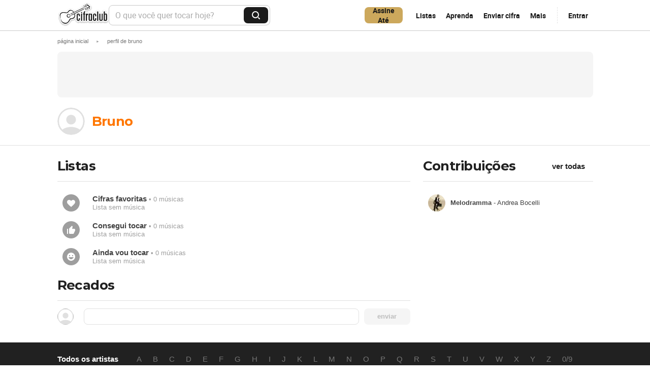

--- FILE ---
content_type: text/html; charset=UTF-8
request_url: https://www.cifraclub.com.br/musico/2450996/
body_size: 26716
content:
<!DOCTYPE html><!--[if lt IE 7 ]><html lang="pt-BR" class="lang-pt lt-ie9 lt-ie8 lt-ie7 ie6" xmlns="http://www.w3.org/1999/xhtml" xmlns:fb="http://www.facebook.com/2008/fbml" xmlns:og="http://opengraphprotocol.org/schema/"><![endif]--><!--[if IE 7 ]><html lang="pt-BR" class="lang-pt lt-ie9 lt-ie8 lt-ie7 ie7" xmlns="http://www.w3.org/1999/xhtml" xmlns:fb="http://www.facebook.com/2008/fbml" xmlns:og="http://opengraphprotocol.org/schema/"><![endif]--><!--[if IE 8 ]><html lang="pt-BR" class="lang-pt lt-ie9 lt-ie8 ie8" xmlns="http://www.w3.org/1999/xhtml" xmlns:fb="http://www.facebook.com/2008/fbml" xmlns:og="http://opengraphprotocol.org/schema/"><![endif]--><!--[if IE 9 ]><html lang="pt-BR" class="lang-pt lt-ie9 ie9" xmlns="http://www.w3.org/1999/xhtml" xmlns:fb="http://www.facebook.com/2008/fbml" xmlns:og="http://opengraphprotocol.org/schema/"><![endif]--><!--[if (gt IE 9)|!(IE)]><!--><html lang="pt-BR" class="lang-pt" xmlns="http://www.w3.org/1999/xhtml" xmlns:fb="http://www.facebook.com/2008/fbml" xmlns:og="http://opengraphprotocol.org/schema/"><!--<![endif]--><head><title>Perfil de Bruno -  /  - Cifra Club</title><meta charset="UTF-8"><meta name="classification" content="Internet"><meta name="distribution" content="Global"><meta name="rating" content="General"><meta name="description" content="Confira o perfil de Bruno -  /  no Cifra Club"><meta name="keywords" content="perfil, Cifra Club, cifras, tablaturas, violão, guitarra, baixo, piano, partitura, bateria, usuários, contribuição, correção, biografia"><meta name="language" content="pt-BR"><meta property="fb:admins" content="694717780"><meta property="fb:app_id" content="137902382926114"><meta property="og:type" content="website"><meta property="og:site_name" content="Cifra Club"><meta name="viewport" content="width=device-width"><meta name="robots" content="noindex, nofollow" /><link rel="canonical" href="/"><link rel="search" type="application/opensearchdescription+xml" href="//akamai.sscdn.co/cc/img/opensearch.xml" title="Cifra Club"><link type="image/x-icon" rel="shortcut icon" href="//akamai.sscdn.co/cc/img/favicon.ico" /><link rel="apple-touch-icon" href="//akamai.sscdn.co/cc/img/mobile/icons/apple-touch-icon-76x76.png"><link rel="apple-touch-icon" sizes="76x76" href="//akamai.sscdn.co/cc/img/mobile/icons/apple-touch-icon-76x76.png"><link rel="apple-touch-icon" sizes="120x120" href="//akamai.sscdn.co/cc/img/mobile/icons/apple-touch-icon-120x120.png"><link rel="apple-touch-icon" sizes="152x152" href="//akamai.sscdn.co/cc/img/mobile/icons/apple-touch-icon-152x152.png"><link rel="alternate" hreflang="pt-br" href="https://www.cifraclub.com.br/musico/2450996/"><link rel="alternate" hreflang="es" href="https://www.cifraclub.com/musico/2450996/"><meta property="og:image" content="http://akamai.sscdn.co/cc/img/og.jpg?v=2"><meta property="og:title" content="Cifra Club - seu site de cifras e tablaturas"><meta property="og:description" content="Cifras e tablaturas de músicas para violão, guitarra, baixo, piano, teclado, bateria e gaita. Possui videoaulas e classificados de professores."><style data-critical="true"></style><link rel="preload" as="font" href="https://cdn-academy.akamaized.net/sscdn/cc/font/opensans/opensans-light.woff2" type="font/woff2" crossorigin /><link rel="preload" as="style" href="https://akamai.sscdn.co/cc/css/a5429-dal.desktop.css" data-cssfile /><noscript><link rel="stylesheet" href="https://akamai.sscdn.co/cc/css/a5429-dal.desktop.css" data-cssfile /></noscript><link rel="preload" as="style" href="https://id.cifraclub.com.br/id/v2/client.latest.css"/><noscript><link rel="stylesheet" href="https://id.cifraclub.com.br/id/v2/client.latest.css"/></noscript><script>
    (function(l){for(var i=0; i < l.length; i++){l[i].addEventListener('load', function(e){e.target.rel='stylesheet';})}})(document.querySelectorAll('[rel="preload"][as="style"]'))
</script><!-- Load Apstag --><script type="text/javascript">
    !function (e, t) { if ("object" == typeof exports && "object" == typeof module) module.exports = t(); else if ("function" == typeof define && define.amd) define([], t); else { var n = t(); for (var r in n) ("object" == typeof exports ? exports : e)[r] = n[r] } }(this, (function () { return function (e) { var t = {}; function n(r) { if (t[r]) return t[r].exports; var o = t[r] = { i: r, l: !1, exports: {} }; return e[r].call(o.exports, o, o.exports, n), o.l = !0, o.exports } return n.m = e, n.c = t, n.d = function (e, t, r) { n.o(e, t) || Object.defineProperty(e, t, { enumerable: !0, get: r }) }, n.r = function (e) { "undefined" != typeof Symbol && Symbol.toStringTag && Object.defineProperty(e, Symbol.toStringTag, { value: "Module" }), Object.defineProperty(e, "__esModule", { value: !0 }) }, n.t = function (e, t) { if (1 & t && (e = n(e)), 8 & t) return e; if (4 & t && "object" == typeof e && e && e.__esModule) return e; var r = Object.create(null); if (n.r(r), Object.defineProperty(r, "default", { enumerable: !0, value: e }), 2 & t && "string" != typeof e) for (var o in e) n.d(r, o, function (t) { return e[t] }.bind(null, o)); return r }, n.n = function (e) { var t = e && e.__esModule ? function () { return e.default } : function () { return e }; return n.d(t, "a", t), t }, n.o = function (e, t) { return Object.prototype.hasOwnProperty.call(e, t) }, n.p = "/", n(n.s = 222) }({ 108: function (e, t) { !function (e, t, n, r, o, i, u) { function f(n, r) { t[e]._Q.push([n, r]) } t[e] || (t[e] = { init: function () { f("i", arguments) }, fetchBids: function () { f("f", arguments) }, setDisplayBids: function () { }, targetingKeys: function () { return [] }, _Q: [] }, (i = n.createElement(r)).async = !0, i.src = "//c.amazon-adsystem.com/aax2/apstag.js", (u = n.getElementsByTagName(r)[0]).parentNode.insertBefore(i, u)) }("apstag", window, document, "script") }, 222: function (e, t, n) { e.exports = n(108) } }) })); 
</script><!-- Load Apstag --><!-- Load css --><script>(function(h){var d=function(d,e,n){function k(a){if(b.body)return a();setTimeout(function(){k(a)})}function f(){a.addEventListener&&a.removeEventListener("load",f);a.media=n||"all"}var b=h.document,a=b.createElement("link"),c;if(e)c=e;else{var l=(b.body||b.getElementsByTagName("head")[0]).childNodes;c=l[l.length-1]}var m=b.styleSheets;a.rel="stylesheet";a.href=d;a.media="only x";k(function(){c.parentNode.insertBefore(a,e?c:c.nextSibling)});var g=function(b){for(var c=a.href,d=m.length;d--;)if(m[d].href===
c)return b();setTimeout(function(){g(b)})};a.addEventListener&&a.addEventListener("load",f);a.onloadcssdefined=g;g(f);return a};"undefined"!==typeof exports?exports.loadCSS=d:h.loadCSS=d})("undefined"!==typeof global?global:this);
(function(a){if(a.loadCSS){var b=loadCSS.relpreload={};b.support=function(){try{return a.document.createElement("link").relList.supports("preload")}catch(b){return!1}};b.poly=function(){for(var b=a.document.getElementsByTagName("link"),d=0;d<b.length;d++){var c=b[d];"preload"===c.rel&&"style"===c.getAttribute("as")&&(a.loadCSS(c.href,c),c.rel=null)}};if(!b.support()){b.poly();var e=a.setInterval(b.poly,300);a.addEventListener&&a.addEventListener("load",function(){a.clearInterval(e)});a.attachEvent&&
a.attachEvent("onload",function(){a.clearInterval(e)})}}})(this);</script><!-- /Load css --><link rel="preconnect" href="https://akamai.sscdn.co"><link rel="preconnect" href="https://www.googletagmanager.com"><link rel="dns-prefetch" href="https://solr.sscdn.co"><link rel="dns-prefetch" href="https://tpc.googlesyndication.com"><link rel="dns-prefetch" href="https://c.amazon-adsystem.com"><link rel="dns-prefetch" href="https://securepubads.g.doubleclick.net"><link rel="dns-prefetch" href="https://pagead2.googlesyndication.com"><link rel="dns-prefetch" href="https://prg.smartadserver.com"><link rel="dns-prefetch" href="https://fastlane.rubiconproject.com"><link rel="dns-prefetch" href="https://htlb.casalemedia.com/"><link rel="dns-prefetch" href="https://s.seedtag.com/"><link rel="manifest" href="/static/manifest/manifest-pt.json" /><script type="text/javascript">
(function(sa,fbc){function load(f,c){var a=document.createElement('script');
a.async=1;a.src=f;var s=document.getElementsByTagName('script')[0];
s.parentNode.insertBefore(a,s);}load(sa);
window.addEventListener('load',function(){firebase.initializeApp(fbc).performance()});
})("https://www.gstatic.com/firebasejs/7.9.1/firebase-performance-standalone.js", {
    apiKey: "AIzaSyD2I8uP0YAQbvdfovfJrBhJN48fh468rJw",
    authDomain: "integral-accord-651.firebaseapp.com",
    databaseURL: "https://integral-accord-651.firebaseio.com",
    projectId: "integral-accord-651",
    storageBucket: "integral-accord-651.appspot.com",
    messagingSenderId: "1046541148461",
    appId: "1:1046541148461:web:e03f567d1a02d38eb6b3a4",
    measurementId: "G-2QSFC5QF0W"
});
</script><script type="text/javascript">
    (function() {
        const pushState = history.pushState;
        const replaceState = history.replaceState;

        history.pushState = function() {
            pushState.apply(history, arguments);
            window.dispatchEvent(new Event("pushstate"));
            window.dispatchEvent(new Event("locationchange"));
        };

        history.replaceState = function() {
            replaceState.apply(history, arguments);
            window.dispatchEvent(new Event("replacestate"));
            window.dispatchEvent(new Event("locationchange"));
        };

        window.addEventListener("popstate", function() {
            window.dispatchEvent(new Event("locationchange"))
        });
    })();
    window.gtag =  window.gtag || function(){}
</script><script>
    function cachedAt() {
        console.log('2026-01-15 01:52:08')
    }
</script></head><body class="pub_header"><div class="wrapper"><header class="header  g-mb "><div class="g-1 header-containerFlex"><h1 class="header-logo"><a href="/" class="header-logoLink">
                Cifra Club            </a></h1><div class="header-searchWrapper"><form action="/" class="header-search" id="js-h-form"><label for="js-h-search" class="hidden-text">O que você quer tocar hoje?</label><input name="q" type="text" id="js-h-search" placeholder="O que você quer tocar hoje?"
                    class="header-searchInput js-modal-trigger" autocomplete="off" value=""><div class="modal suggest header-suggest" id="js-h-suggest"></div><button type="submit" class="header-searchButton"><span class="hidden-text">Buscar</span></button></form></div><div class="header-menuOptions"><a href="/academy/?utm_source=cifraclub&utm_medium=home-topbar&utm_content=btn-assinar_pro&utm_campaign=metas26-geral" class="header-buttonBeSponsor  header-buttonBeSponsor--newyear" data-google-interstitial="false" data-event-name="metas26-geral" data-event-label="topbar:click_btn:assine"><span data-text>Assine</span><span>Até <strong id="discount-value"></strong></span></a><a href="#" class="header-menuOptionsButton js-list-option" data-ajax="true"
                data-login-before-follow="true">Listas</a><span class="header-more"><a href="/aprenda/?utm_source=cifraclub&utm_medium=topbar&utm_content=btn-aprenda&utm_campaign=perpetuo" class="header-menuOptionsButton header-menuOptionsButton--more header-button--arrow js-modal-trigger" aria-haspopup="true" aria-controls="learnMenuHeader" aria-expanded="false" id="js-m-learn-toggle" data-event-name="topbar:cifraclub" data-event-label="click_btn:aprenda">Aprenda
                </a><div class="modal menu js-mod-relative" id="js-m-learn"></div></span><a href="/enviar/" class="header-menuOptionsButton js-send-option"
                id="js-h-send"
                data-google-interstitial="false"
                data-ajax="false" req="nofollow">Enviar cifra</a><span class="header-more"><button class="header-menuOptionsButton header-menuOptionsButton--more header-button--arrow js-modal-trigger" aria-haspopup="true" aria-controls="menuHeader" aria-expanded="false" id="js-m-toggle">Mais
                </button><div class="modal menu js-mod-relative" id="js-m"></div></span><div class="ccid-menu--header containerHeader"><a id="cc-a" href="#" class="header-button--arrow header-button--login js-login-cifra js-enter-option">Entrar</a><div id="cc-b" class="header-button--arrow off hide"></div><div id="cc-c" class="ccid_user_drop modal js-mod-relative"></div></div></div><script type="text/x-handlebars-template" id="js-h-suggest-all-tmpl"><a href="/?q=<%query%>" class="suggest-all">Todos os resultados para <b><%query%></b></a></script><script type="text/x-handlebars-template" id="js-h-suggest-tmpl"><ul class="list-suggest">
                    {{#name}}<small class="suggest-subtitle">{{name}}</small>
                    {{#results}}
                        <li><a href="{{url}}" data-list-type="{{listType}}" {{#source}}data-source="{{source}}"{{/source}}>
                                {{#img}}<img class="thumb" src="{{img}}">{{/img}}
                                {{{text}}}
                            </a></li>
                    {{/results}}
                </ul>
                {{/name}}
            
        </script></div></header><div id="js-ads"></div><div class=" w-content" id="js-w-content"><div id="breadcrumb" class="g-1"><ol itemscope="" itemtype="http://schema.org/BreadcrumbList"><li itemprop="itemListElement" itemscope itemtype="http://schema.org/ListItem"><a itemprop="item" href="/" ><span itemprop="name">Página Inicial</span></a><span class="bread_sep">&#9658;</span><meta itemprop="position" content="1" /></li><li itemprop="itemListElement" itemscope itemtype="http://schema.org/ListItem"><a itemprop="item" href="#" id="span_bread" role="button" aria-disabled="true"><span itemprop="name">Perfil de Bruno</span></a><meta itemprop="position" content="2" /></li></ol></div><div id="containerAdSpaceTop"><div id="pub-cc-desktopInternas" class="h_add g-1 pub js-bannerFixed with-refresh"></div></div><div id="pub-cc-desktopFixed" class="pub with-refresh g-1"></div>                <div class="g-1 g-fix">
    <div class="g-2-3 perf-n">
        <a href="/musico/2450996/">
            <img
                src=" //akamai.sscdn.co/cc/img/desktop/avatar.svg "
                alt="Bruno"
                class="perf-avatar"
            />
            <h1 class="t2">
                Bruno
            </h1>
        </a>
        
        <span id="js-profile-curr-badge"></span>
        

        <span id="js-profile-actions"></span>
            </div>
    <div class="g-1-3">
    <ul class="user-list friends-list">
                    </ul>
</div>
</div>
<hr class="hr" />

<script type="text/x-handlebars-template" id="js-curr-badge-tmpl">
    <% #images_paths %>
        <div
            class="profile-badge"
            id="modal-badge-toggle"
        >
            <img
                src="<% images_paths %>"
                alt="<% title %>"
                class="profile-badgeImg"
            />
            <div id="modal-badge" class="modal modal-badge modal--top modal-badgeProfile js-mod-relative">
                <div class="modal-badgeInfo">
                    <img
                        src="<% images_paths %>"
                        alt="<% title %>"
                        class="modal-badgeImage"
                    />
                    <div class="modal-badgeTexts">
                        <strong class="modal-badgeText">Badge</strong>
                        <p class="modal-badgeTitle"><% title %></p>
                    </div>
                </div>
                        <div class="modal-badgePro">
                <strong class="modal-badgeProText">Quer conseguir sua badge?</strong>
                <a
                    href="/assine/"
                    id="modal-badgeProTooltipLink"
                    class="modal-proBtn modal-badgeProBtn"
                >
                    Seja PRO
                </a>
            </div>
                    </div>
    </div>
    <%/images_paths %>
</script>

<script id="profile-actions-tmpl" type="text/x-handlebars-template">
    <% #ownProfile %>
        <a class="btn defaultButton js-edit" href="//id.cifraclub.com.br/editar/">Editar perfil</a>
    <% /ownProfile %>
        <% ^ownProfile %>
        <% #isFriend %>
            <button class="btn js-undo">Desfazer amizade</button>
            <button class="btn">Enviar mensagem</button>
        <% /isFriend %>
        <% ^isFriend %>
            <% #friendshipRequested %>
                <button class="btn js-cancel"><i class="close"></i>
                <span>Cancelar pedido de amizade</span></button>
            <% /friendshipRequested %>
            <% ^friendshipRequested %>
                <button class="btn btn-dest js-add">Adicionar aos amigos</button>
            <% /friendshipRequested %>
        <% /isFriend %>
    <% /ownProfile %>
    </script>
    <div class="g-1 g-fix g-mb">
                <div class="g-2-3">
            <div class="box-header">
    <h3 class="t2 box-title">Listas</h3>
</div>
<ul class="list-folder big g-mi" id="js-mylists">
    <li>
        <a href="repertorio/favoritas/" id="js-l-fav">
            <span class="thumb f-fav"></span>
            <strong>Cifras favoritas</strong> • 0 músicas
            <small>Lista sem música</small>
        </a>
    </li>
        <li>
        <a href="repertorio/consegui-tocar/" id="js-l-play">
            <span class="thumb f-play"></span>
            <strong>Consegui tocar</strong> • 0 músicas
            <small>Lista sem música</small>
        </a>
    </li>
    <li>
        <a href="repertorio/ainda-vou-tocar/" id="js-l-wait">
            <span class="thumb f-wait"></span>
            <strong>Ainda vou tocar</strong> • 0 músicas
            <small>Lista sem música</small>
        </a>
    </li>
    </ul>
            <div id="comentarios" class="thumb_user recados">
                <div class="box">
                    <div class="box-header">
                        <h3 class="t2 box-title">Recados</h3>
                    </div>
                                        <form action="#" class="coment-form" id="js-u-r-form">
                        <span class="thumb"><img></span>
                        <div>
                            <textarea
                                id="js-u-r-new"
                                class="input"
                                name="nc"
                                disabled="disabled"
                            ></textarea>
                            <i></i>
                        </div>
                        <button
                            id="js-u-r-new-btn"
                            class="btn btn-user btn-dest js-cm-btn "
                            type="button"
                            disabled="disabled"
                        >
                            enviar
                        </button>
                    </form>
                                        <ul class="comment_list loading" id="js-u-r-list" style="display: none"></ul>
                    <a id="js-u-r-more" href="#" class="btn moreButton moreButton--arrow off"
                        >mostrar mais</a>
                    <script type="text/x-handlebars-template" id="js-u-r-tmpl">
                        <li class="comment" data-id="<% id %>">
                            <a href="/musico/<% from.id %>/" class="c_user">
                                <img class="thumb" alt="<% from.name %>" src="<%^ from.avatar %> //akamai.sscdn.co/cc/img/desktop/avatar.svg <%/ from.avatar %> <%#from.avatar%> <% from.avatar %> <%/from.avatar%>" alt="Foto do artista <% name %>">
                                <% from.name %>
                            </a>
                            <p class="comment-cont"><%& message %></p>
                            <div class="comment-action">
                                                                <small class="timeago" data-time="<% time %>000"></small>
                            </div>
                        </li>
                    </script>
                    <script type="text/x-handlebars-template" id="js-u-r-thumb-tmpl">
                        <a href="/musico/<% id %>/" class="thumb"><img alt="<% name %>" src="<% avatar %>"></a>
                    </script>
                    <script type="text/x-handlebars-template" id="js-cm-del-conf-tmpl">
                        <div class="comment-del js-cm-del-conf">
                            <span>
                                <strong>Deseja excluir este comentário?</strong>
                                <button class="btn js-cancel">cancelar</button>
                                <button class="btn btn-dest js-confirm">Excluir</button>
                            </span>
                        </div>
                    </script>
                </div>
            </div>
        </div>
        <div class="g-1-3">
            
  
 <div class="g-sb">
    <div class="box-header">
        <h3 class="t2 box-title">Contribuições</h3>
        <a href="/musico/2450996/contribuicoes/" class="btn btn-transp"
            >ver todas</a
        >
    </div>
        <ul class="list-thumb">
                    <li>
                <a href="/andrea-bocelli/melodramma/">
                    <img src="https://akamai.sscdn.co/letras/50x50/fotos/2/7/f/6/27f697b204736838bafcf11d30c85d91-tb2.jpg" class="thumb">
                    <span><b>Melodramma</b> - Andrea Bocelli</span>
                </a>
            </li>
            </ul>
</div>
 
<div class="g-sb add_m pub with-refresh" id="pub-cc-internasSquare"></div>

<div class="g-sb add_m pub" id="pub_5"></div>

<div class="overlay"></div>
        </div>
    </div>

    <div id="modal-all-badges" class="modal freeze">
        
    <div class="modal-allBadgesHeader">
        <h3 class="modal-allBadgesHeaderTitle">Badges</h3>
        <button id="close-modal-all-badges" class="modal-allBadgesClose"></button>
    </div>
    <div class="modal-allBadgesContainer free">
                <div class="modal-allBadge">
            <img
                src="https://akamai.sscdn.co/tb/180x180/cifraclub/img/badges/v2/light/bronze1.png"
                alt="1 mês de PRO"
                class="modal-allBadgeImage "
            />
            <div class="modal-allBadgeText">
                <p class="modal-allBadgeSubtitle">Bronze 1</p>
                <p class="modal-allBadgeTitle">1 mês de PRO</p>
            </div>
        </div>
                <div class="modal-allBadge">
            <img
                src="https://akamai.sscdn.co/tb/180x180/cifraclub/img/badges/v2/light/bronze2.png"
                alt="2 meses de PRO"
                class="modal-allBadgeImage "
            />
            <div class="modal-allBadgeText">
                <p class="modal-allBadgeSubtitle">Bronze 2</p>
                <p class="modal-allBadgeTitle">2 meses de PRO</p>
            </div>
        </div>
                <div class="modal-allBadge">
            <img
                src="https://akamai.sscdn.co/tb/180x180/cifraclub/img/badges/v2/light/bronze3.png"
                alt="6 meses de PRO"
                class="modal-allBadgeImage "
            />
            <div class="modal-allBadgeText">
                <p class="modal-allBadgeSubtitle">Bronze 3</p>
                <p class="modal-allBadgeTitle">6 meses de PRO</p>
            </div>
        </div>
                <div class="modal-allBadge">
            <img
                src="https://akamai.sscdn.co/tb/180x180/cifraclub/img/badges/v2/light/silver1.png"
                alt="1 ano de PRO"
                class="modal-allBadgeImage "
            />
            <div class="modal-allBadgeText">
                <p class="modal-allBadgeSubtitle">Prata 1</p>
                <p class="modal-allBadgeTitle">1 ano de PRO</p>
            </div>
        </div>
                <div class="modal-allBadge">
            <img
                src="https://akamai.sscdn.co/tb/180x180/cifraclub/img/badges/v2/light/silver2.png"
                alt="2 anos de PRO"
                class="modal-allBadgeImage "
            />
            <div class="modal-allBadgeText">
                <p class="modal-allBadgeSubtitle">Prata 2</p>
                <p class="modal-allBadgeTitle">2 anos de PRO</p>
            </div>
        </div>
                <div class="modal-allBadge">
            <img
                src="https://akamai.sscdn.co/tb/180x180/cifraclub/img/badges/v2/light/silver3.png"
                alt="3 anos de PRO"
                class="modal-allBadgeImage "
            />
            <div class="modal-allBadgeText">
                <p class="modal-allBadgeSubtitle">Prata 3</p>
                <p class="modal-allBadgeTitle">3 anos de PRO</p>
            </div>
        </div>
                <div class="modal-allBadge">
            <img
                src="https://akamai.sscdn.co/tb/180x180/cifraclub/img/badges/v2/light/gold1.png"
                alt="4 anos de PRO"
                class="modal-allBadgeImage "
            />
            <div class="modal-allBadgeText">
                <p class="modal-allBadgeSubtitle">Ouro 1</p>
                <p class="modal-allBadgeTitle">4 anos de PRO</p>
            </div>
        </div>
                <div class="modal-allBadge">
            <img
                src="https://akamai.sscdn.co/tb/180x180/cifraclub/img/badges/v2/light/gold2.png"
                alt="5 anos de PRO"
                class="modal-allBadgeImage "
            />
            <div class="modal-allBadgeText">
                <p class="modal-allBadgeSubtitle">Ouro 2</p>
                <p class="modal-allBadgeTitle">5 anos de PRO</p>
            </div>
        </div>
                <div class="modal-allBadge">
            <img
                src="https://akamai.sscdn.co/tb/180x180/cifraclub/img/badges/v2/light/gold3.png"
                alt="6 anos de PRO"
                class="modal-allBadgeImage "
            />
            <div class="modal-allBadgeText">
                <p class="modal-allBadgeSubtitle">Ouro 3</p>
                <p class="modal-allBadgeTitle">6 anos de PRO</p>
            </div>
        </div>
                <div class="modal-allBadge">
            <img
                src="https://akamai.sscdn.co/tb/180x180/cifraclub/img/badges/v2/light/emerald1.png"
                alt="7 anos de PRO"
                class="modal-allBadgeImage "
            />
            <div class="modal-allBadgeText">
                <p class="modal-allBadgeSubtitle">Esmeralda 1</p>
                <p class="modal-allBadgeTitle">7 anos de PRO</p>
            </div>
        </div>
                <div class="modal-allBadge">
            <img
                src="https://akamai.sscdn.co/tb/180x180/cifraclub/img/badges/v2/light/emerald2.png"
                alt="8 anos de PRO"
                class="modal-allBadgeImage "
            />
            <div class="modal-allBadgeText">
                <p class="modal-allBadgeSubtitle">Esmeralda 2</p>
                <p class="modal-allBadgeTitle">8 anos de PRO</p>
            </div>
        </div>
                <div class="modal-allBadge">
            <img
                src="https://akamai.sscdn.co/tb/180x180/cifraclub/img/badges/v2/light/emerald3.png"
                alt="9 anos de PRO"
                class="modal-allBadgeImage "
            />
            <div class="modal-allBadgeText">
                <p class="modal-allBadgeSubtitle">Esmeralda 3</p>
                <p class="modal-allBadgeTitle">9 anos de PRO</p>
            </div>
        </div>
            </div>
        <div class="modal-allBadgesPro">
        <div class="modal-allBadgesProText">
            <strong>Entre para o <strong>Cifra Club <span>PRO</span></strong></strong>
            <p>e desbloqueie badges exclusivas!</p>
        </div>
        <a id="modal-allBadgesProLink" href="/assine/" class="modal-proBtn modal-allBadgesProBtn"
            >Seja PRO</a
        >
    </div>
    </div>
<div class="all-badges-overlay"></div>
                                                </div><div class="push"></div></div><div id="js-marketing-modal-wrapper"><script type="text/x-handlebars-template" id="js-offer-modal"><div 
    class="offer-modal" 
    <% #campaign %>
    data-campaign="<% campaign %>"
    <% /campaign %>
  ><div class="offer-modal-container"><button type="button" class="offer-modal-close"></button><% #video %><video class="offer-modal-video" autoplay muted loop playsinline preload="metadata"><source src="/static/img/desktop/<% video %>" type="video/mp4" /></video><% /video %><% #image %><picture class="offer-modal-image"><source srcset="/static/img/desktop/<% image.1x %> 1x, /static/img/desktop/<% image.2x %> 2x" /><img src="/static/img/desktop/<% image.1x %>" alt="<% image.alt %>" /></picture><% /image %><div class="offer-modal-content"><span class="offer-modal-title"><% &title %></span><p class="offer-modal-description"><% &description %></p><% #discount %><span class="offer-modal-discount"><% discount %></span><% /discount %><a 
				class="offer-modal-link"   
				href="<% button.href %>"
				target="_blank"
			><% button.label %></a></div></div></div></script><script type="text/x-handlebars-template" id="js-offerInterstitial"><section 
        class="offerInterstitial" 
        <% #campaign %>
        data-campaign="<% campaign %>"
        <% /campaign %><% #isHispam %>
        data-hispam="<% isHispam %>"
        <% /isHispam %>
        style="--buttonColor: <% theme.buttonColor %>;<% #theme.textColor %>--textColor: <% theme.textColor %><% /theme.textColor %>"
    ><div class="offerInterstitial-container"><button
                class="offerInterstitial-close"
                aria-label="Fechar interstitial"
                type="button"
            ><i class="offerInterstitial-close-icon"></i></button><% #image %><picture class="offerInterstitial-media"><source 
                    media="(max-width: 1235px)" 
                    srcset="/static/img/desktop/<% image.mobile.1x %> 1x, /static/img/desktop/<% image.mobile.2x %> 2x" 
                /><source 
                    media="(min-width: 1236px)" 
                    srcset="/static/img/desktop/<% image.desktop.1x %> 1x, /static/img/desktop/<% image.desktop.2x %> 2x" 
                /><img
                    src="/static/img/desktop/<% image.desktop.1x %>"
                    alt="<% image.alt %>"
                /></picture><% /image %><% #video %><video
                autoplay
                muted
                loop
                playsInline
                class="offerInterstitial-media"
            ><source
                    src="/static/img/desktop/<% video.mobile %>"
                    type="video/mp4"
                    media="(max-width: 1235px)"
                /><source
                    src="/static/img/desktop/<% video.desktop %>"
                    type="video/mp4"
                    media="(min-width: 1236px)"
                /></video><% /video %><div class="offerInterstitial-content"><header class="offerInterstitial-header"><h1 class="offerInterstitial-header-title"><% &title %></h1><p><% &description %></p></header><div class="offerInterstitial-scroll"><ul class="offerInterstitial-cards"><% #products %><li class="offerPlan-cardWrapper <% #isFirst %>offerPlan-cardWrapper--selected<% /isFirst %>"   data-product="<% id %>" data-period="<% period %>"
    <% #campaign %>
    data-campaign="<% campaign %>"
    <% /campaign %> 
    ><% #tag %><span class="offerPlan-title-tag"><% &tag %></span><% /tag %><div 
        class="offerPlan-card" 
        <% #isHighlight %>
        data-highlight
        <% /isHighlight %>
        style="--backgroundColor:<% theme.background %>; --borderColor:<% theme.border %>; --dividerColor:<% theme.divider %>;"    
    ><div class="offerPlan-cardContent" ><div class="offerPlan-card-header"><div class="offerPlan-titleContainer"><input id="<% id %>" class="offerPlan-card-radio" type="radio"  name="product" <% #isFirst %>checked<% /isFirst %> /><h2 class="offerPlan-title"><% title %></h2></div><div class="offerPlan-card-price"><strong class="offerPlan-card-value"><% price %></strong><% #priceInfo %><p class="offerPlan-option-priceInfo"><% &priceInfo %></p><% /priceInfo %></div></div><hr class="offerPlan-card-divider"><ul class="offerPlan-option-benefits"><li class="offerPlan-included-apps"><% includedAppsTitle %><ul class="offerPlan-app-container"><% #includedApps %><li><i class="offerPlan-app offerPlan-app-<% . %>"></i></li><% /includedApps %></ul></li><li><% benefit %></li></ul></div></div></li><% /products %></ul></div><div class="offerPlan-card-buttonContainer"><a class="offerPlan-card-button" href="<% buttonLink %>"><% buttonLabel %></a></div></div></div></section></script></div><div id="js-login-modal-wrapper"><script type="text/x-handlebars-template" id="js-login-modal"><div  class="login-modal <% #isBlackFriday %> login--blackFriday<% /isBlackFriday %>"><div class="login-modal-container"><div class="content-wrapper"><div class="content"><span class="logo-cifra"></span><h2 class="content-title"><% #isBlackFriday %>
                    Seu desconto da Black Friday está garantido: entre para aproveitar
                  <% /isBlackFriday %><% #isNewYear %>
                    Nos 30 anos do Cifra Club quem ganha o presente é você
                  <% /isNewYear %><% #isActivation %>
                    Os benefícios do Cifra Club esperam por você
                  <% /isActivation %><% ^isActivation %><% ^isBlackFriday %><% ^isNewYear %>
                      Mais opções para tocar ou aprender no Cifra Club
                      <% /isNewYear %><% /isBlackFriday %><% /isActivation %></h2><div class="login-card"><span class="tag"><% #isBlackFriday %>
                      Black Friday 🔥
                    <% /isBlackFriday %><% #isNewYear %>
                      Especial de aniversário 🎁
                    <% /isNewYear %><% ^isBlackFriday %><% ^isNewYear %>
                      Vantagens para membros
                    <% /isNewYear %><% /isBlackFriday %></span><ul class="list"><li key="createOwnChords"><span class="check-icon"></span><% #isBlackFriday %>
                          Condições especiais nas assinaturas
                        <% /isBlackFriday %><% #isNewYear %>
                          Condições especiais nas assinaturas
                        <% /isNewYear %><% ^isBlackFriday %><% ^isNewYear %>
                            Crie suas próprias listas de cifras
                          <% /isNewYear %><% /isBlackFriday %></li><li key="accessWithoutInternet"><span class="check-icon"></span><% #isBlackFriday %>
                          Ative a oferta antes que acabe
                        <% /isBlackFriday %><% #isNewYear %>
                          Recursos PRO para tocar melhor
                        <% /isNewYear %><% ^isBlackFriday %><% ^isNewYear %>
                            Acesse listas mesmo sem internet
                          <% /isNewYear %><% /isBlackFriday %></li><li key="favoriteChords"><span class="check-icon"></span><% #isBlackFriday %>
                          Economize mais na assinatura
                        <% /isBlackFriday %><% #isNewYear %>
                          Mais economia em 2026
                        <% /isNewYear %><% ^isBlackFriday %><% ^isNewYear %>
                            Favorite cifras, artistas e mais
                          <% /isNewYear %><% /isBlackFriday %></li></ul></div></div></div><div class="login"><div class="login-header"><button
                  type="button"
                  class="back-button"
                  id="js-back-button"
                ><span></span> Voltar
                </button><div id="js-login-header-providers" class="login-header-providers login-header-providers--active" ><h1 class="login-title"><% #isActivation %>
                    Entre e ative sua assinatura
                  <% /isActivation %><% ^isActivation %>
                    Entrar
                  <% /isActivation %></h1></div><button
                  type="button" class="login-modal-close"  title="fechar"
                  ></button></div><form id="js-login-modal-form" name="login" class="login-modal-form"><div class="login-email-input-container"><label for="js-login-modal-email-input" class="login-email-label">Email</label><input
                  id="js-login-modal-email-input"
                  type="email"
                  class="login-modal-input js-modal-input-controller"
                /><p class="js-login-modal-input-support-text"><span></span>E-mail inválido  </p></div><div class="login-email-input-container"><label for="js-login-modal-password-input" class="login-email-label">Senha</label><input
                  id="js-login-modal-password-input"
                  type="password"
                  class="login-modal-input js-modal-input-controller"
                /><p class="js-login-modal-input-support-text"><span></span>Senha inválida </p></div><div class="login-email-buttons"><button
                  type="submit"
                  class="login-modal-button"
                  id="js-login-modal-email-button"
                >
                Entrar
                </button></div></form><div id="js-login-providers"  class="buttons buttons-active"><button id="js-email-button" class="social-button button--email"><span></span>
                    Entrar com e-mail e senha
                </button><!-- <div id="google-login-btn"></div> --><button class="social-button  button--google" id="js-google-login-button" data-provider="google"><span></span>
                  Entrar com o Google
                </button><button id="js-facebook-login-button" class="social-button button--facebook"><span></span>
                    Entrar com o Facebook
                </button><button id="js-apple-login-button" class="social-button button--apple"><span></span>
                    Entrar com  a Apple
                </button></div><a
              href="https://id.cifraclub.com.br/esqueci-senha"
              target="_blank"
              rel="noreferrer"
              class="login-modal-forgot-password"
            >
              Esqueci minha senha
            </a><p class="new-account">
              Não tem uma conta?
              <a
                href="https://id.cifraclub.com.br/cadastro/"
                rel="noreferrer"
                target="_blank"
              >
              Cadastre-se
              </a></p></div></div></div></div></script></div><div id="js-players"></div><div class="freeze"></div><!--  BLOCO PARA MODAIS E OUTROS ELEMENTOS --><div id="js-outer-all"><div id="js-mc"></div><script id="mdl-tmpl" type="text/x-handlebars-template"><section class="modal mod-list js-ml-m <% ^songbook.editable %>no-edit<% /songbook.editable %>"><header class="list-name g-hr"><% #modalMode.edit %><input type="text" class="input js-ln" value="<% songbook.name %>"><button class="btn js-save">Salvar lista</button><% /modalMode.edit %><% #modalMode.read %><% #songbook.thumb %><img src="<% songbook.thumb %>" class="thumb"><% /songbook.thumb %><% ^songbook.thumb %><span class="<% songbook.class %>"></span><% /songbook.thumb %><strong class='js-ln'><% songbook.name %></strong><nav><% #ownProfile %><% #songbook.editable %><button class="btn js-edit">Editar lista</button><% /songbook.editable %><% /ownProfile %><% /modalMode.read %><button class="btn js-x"><i class="close"></i></button></nav></header><% #modalMode.edit %><div class="g-hr list-views"><span>Quem pode ver esta lista?</span><span class="inp_opt"><input type="radio" id="radio1" name="c-view" value="1" checked="checked"><label for="radio1">Todos</label></span><span class="inp_opt"><input type="radio" id="radio2" name="c-view" value="0"><label for="radio2">Somente eu</label></span><a class="btn js-del">Apagar lista</a></div><form class="frm-search open js-sgg-form"><input type="text" class="input open js-ml-si" placeholder="Busque a música que você deseja adicionar..."><i class="btn-search"></i><div class="modal suggest js-ml-sc"></div></form><div class="ps"><ul class="list-links list-musics"><% #songbook.songs %><li data-songId="<% id %>" data-cifraId="<% cifraId %>" data-type="<% type %>" data-url="<% url %>" data-artist="<% artist.name %>" data-name="<% name %>" data-artistId="<% artist.id %>"><a href="#"><strong><% name %></strong> - <% artist.name %></a><button class="btn-close btn-close-b"><i></i></button><select></select></li><% /songbook.songs %></ul></div><% /modalMode.edit %><% #modalMode.read %><div class="ps"><ol class="list-links list-musics"><% #songbook.songs %><li><a href="<% url %>" data-route-state='{"songbookOriginId": <% songbook.id %>}'><strong><% name %></strong> - <% artist.name %></a></li><% /songbook.songs %></ol><div><% /modalMode.read %></section></script><script id="song-li-tmpl" type="text/x-handlebars-template"><li data-songId="<% id %>" data-cifraId="<% cifraId %>" data-type="<% type %>" data-url="<% siteUrl %>" data-artist="<% artist.name %>" data-name="<% name %>" data-artistId="<% artist.id %>"><a href="#"><strong><% name %></strong> - <% artist.name %></a><button class="btn-close btn-close-b"><i></i></button><select></select></li></script><script id="sb-tmpl" type="text/x-handlebars-template"><li data-songbook-id="<% songbook.id %>"><a href="repertorio/<% songbook.id %>"><% #songbook.thumb %><img src="<% songbook.thumb %>" class="thumb"><% /songbook.thumb %><% ^songbook.thumb %><span class="thumb"></span><% /songbook.thumb %><strong><% songbook.name %></strong><% #songbook.songs.length %>
                • <% songbook.songs.length %>&nbsp;<% translations.song %><% /songbook.songs.length %><small><% songbook.artists %></small></a><% #ownProfile %><button class="btn-edit">Configuração</button><% /ownProfile %></li></script><script id="nolst-tmpl" type="text/x-handlebars-template"><div class="g-sb g-2-3"><div class="empty"><span class="t3">Você ainda não criou nenhuma lista</span><p>Crie listas com suas músicas favoritas e <br>compartilhe com seus amigos</p></div></div></script><script type="text/x-handlebars-template" id="js-ml-s-tmpl">
    
        {{ #results }}
            <span class="inp_opt"><input type="checkbox" id="{{ id }}" value="{{ id }}" data-idtype="{{ idType }}"><label for="{{ id }}">{{{ text }}}</label></span>
        {{ /results }}
    
</script><script type="text/x-handlebars-template" id="js-ml-del-confirm"><div class="list-del"><strong>Tem certeza que deseja excluir esta lista?</strong><button class="btn btn-confirm">Sim</button><button class="btn btn-giveup">Não</button></div></script></div><div id="pub-cc-floatingAds" class="pub pub--outpage"></div><div id="pub-cc-bg" class="pub pub--outpage"></div><div id="pub-cc-cifraAds" class="pub"></div><div id="pub-cc-customAds" class="pub pub--outpage"></div><div id="pub-cc-interstitial" class="pub pub--outpage"></div><div id="js-sponsor-toast" class="toastPro"><div id="js-sponsor-toastContainer" class="toastPro-container"></div></div><div class="toastProContent" id="js-sponsor-toastA"><button class="toastProButton toastProButton--close"></button><h1 class="toastPro-cifraclubpro"><span>Cifra Club PRO</span></h1><div class="toastPro-text toast-text--alignCenter">
    Aproveite o Cifra Club com benefícios exclusivos e sem anúncios
  </div><button class="toastProButton toastProButton--green">7 dias grátis</button></div><div class="toastProContent" id="js-sponsor-toastB"><div class="toastPro-title">Cifra Club PRO</div><div class="toastPro-text">
    Aproveite o Cifra Club com benefícios exclusivos e sem anúncios
  </div><div class="toastPro-buttonContainer"><button class="toastProButton toastProButton--no">Agora não</button><button class="toastProButton toastProButton--yes">7 dias grátis</button></div></div><div id="js-container-fingerstyleAds"><script type="text/x-handlebars-template" id="js-fingerstyle-toastA"><div class="tFingerstyle" id="js-fingerstyle-toast"><button class="toastProButton toastProButton--close" id="js-fingerstyle-close"></button><span class="tFingerstyle-logo">Fingerstyle</span><h1 class="tFingerstyle-title">
          Curso Fingerstyle Cifra Club
        </h1><div class="toastPro-text toast-text--alignCenter">
          Faça a pré-matrícula e receba vantagens exclusivas na sua inscrição.
        </div><button class="tFingerstyle-button" id="js-fingerFollow">Quero aprender Fingerstyle</button></div></script><script type="text/x-handlebars-template" id="js-fingerstyle-toastB"><div class="tFingerstyle" id="js-fingerstyle-toast"><button class="toastProButton toastProButton--close" id="js-fingerstyle-close"></button><span class="tFingerstyle-logo">Fingerstyle</span><h1 class="tFingerstyle-title">
          Curso Fingerstyle Cifra Club
        </h1><div class="toastPro-text toast-text--alignCenter">
          Quer aprender Fingerstyle? Receba uma trilha de conteúdo exclusivo no seu e-mail!
        </div><div class="tFingerstyle-form"><label class="tFingerstyle-label">
            Nome
            <input type="text" class="tFingerstyle-input" id="js-fingerstyleName" /></label><label class="tFingerstyle-label">
            Email
            <input type="text" class="tFingerstyle-input" id="js-fingerstyleEmail" /></label></div><button class="tFingerstyle-button" id="js-fingerValidate">Quero receber</button></div></script></div><div id="taboola-cc" class="g-1"><div id="taboola-desktop-below-article-thumbnails"></div></div><div id="js-below-banner-content"></div><footer class="footer contentVisibility"><div class="g-1"><div class="footer_alphabet"><strong>Todos os artistas</strong><ul><li><a href="/letra/A/">A</a></li><li><a href="/letra/B/">B</a></li><li><a href="/letra/C/">C</a></li><li><a href="/letra/D/">D</a></li><li><a href="/letra/E/">E</a></li><li><a href="/letra/F/">F</a></li><li><a href="/letra/G/">G</a></li><li><a href="/letra/H/">H</a></li><li><a href="/letra/I/">I</a></li><li><a href="/letra/J/">J</a></li><li><a href="/letra/K/">K</a></li><li><a href="/letra/L/">L</a></li><li><a href="/letra/M/">M</a></li><li><a href="/letra/N/">N</a></li><li><a href="/letra/O/">O</a></li><li><a href="/letra/P/">P</a></li><li><a href="/letra/Q/">Q</a></li><li><a href="/letra/R/">R</a></li><li><a href="/letra/S/">S</a></li><li><a href="/letra/T/">T</a></li><li><a href="/letra/U/">U</a></li><li><a href="/letra/V/">V</a></li><li><a href="/letra/W/">W</a></li><li><a href="/letra/X/">X</a></li><li><a href="/letra/Y/">Y</a></li><li><a href="/letra/Z/">Z</a></li><li><a href="/letra/1/">0/9</a></li></ul></div><hr><div class="g-fix"><div class="footer_nav g-1-5"><strong>Músicas</strong><ul><li><a href="/mais-acessadas/">Top músicas e artistas</a></li><li><a href="/novidades/">Novidades</a></li><li><a href="/videos/">Vídeos</a></li></ul></div><div class="footer_nav g-1-5"><strong>Aprenda</strong><ul><li><a href="/academy/cursos/como-tocar/">Como tocar violão</a></li><li><a href="/afinador/">Afinador</a></li><li><a href="/dicionario.acordes">Dicionário de acordes</a></li></ul></div><div class="footer_nav g-1-5"><strong>Participe</strong><ul><li><a href="https://id.cifraclub.com.br/cadastro/">Crie sua conta grátis</a></li><li><a href="/enviar/" data-ajax="false">Envie cifras</a></li><li><a href="/pedir-videoaula/">Pedir videoaula</a></li></ul></div><div class="footer_nav g-1-5"><strong>Assine</strong><ul><li><a href="/assine/?utm_source=cifraclub&utm_medium=rodape&utm_content=link-pro&utm_campaign=perpetuo" class="js-click-cifraPro" data-location="footer dekstop" data-event-name="rodape:cifraclub" data-event-label="click_link:pro">Cifra Club PRO</a></li><li><a href="/academy/cursos/?utm_source=cifraclub&utm_medium=rodape&utm_content=link-academy&utm_campaign=perpetuo" data-location="footer desktop" data-ajax="false" data-event-name="rodape:cifraclub" data-event-label="click_link:academy">Cifra Club Academy</a></li><li><a href="https://www.youtube.com/channel/UCpypU2XLYmOsf36xgcgrW3w/join">YouTube Membros</a></li></ul></div><div class="footer_nav g-1-5"><strong>Sobre o site</strong><ul><li><a href="/aviso-legal.html">Aviso Legal</a></li><li><a href="/politica-privacidade.html">Política de Privacidade</a></li><li><a href="https://suporte.cifraclub.com.br/support/home">Contato</a></li><li><a href="https://www.studiosol.com.br/cifraclub?lang=pt" target="_blank">Anuncie no Cifra Club</a></li></ul></div></div><hr><div class="g-fix"><div class="footer_apps"><strong>Aplicativos</strong><a 
                    target="_blank"
                                            href="https://itunes.apple.com/br/developer/studio-sol-comunicacao-digital-ltda/id480625284"
                                        class="footer_apps_btn footer_apps_s"
                ><i></i><span class="hidden-text">Aplicativos - App Store</span></a><a 
                    target="_blank" 
                                            href="https://play.google.com/store/apps/dev?id=5223058821229460338&hl=pt_BR"
                                        class="footer_apps_btn footer_apps_t"
                ><i></i><span class="hidden-text">Aplicativos - Google Play</span></a></div><div class="footer_follow"><strong>Siga-nos</strong><div class="footer_follow-socialMediaIcons"><a class="footer_follow_y" href="https://www.youtube.com/cifraclub" target="_blank"><i></i><span
                                class="hidden-text">Siga-nos: </span>YouTube</a><a class="footer_follow_i" href="https://www.instagram.com/cifraclub/" target="_blank"><i></i><span
                                class="hidden-text">Siga-nos: </span>Instagram</a><a class="footer_follow_f" href="https://www.facebook.com/cifraclub/" target="_blank"><i></i><span
                                class="hidden-text">Siga-nos: </span>Facebook</a><a class="footer_follow_k" href="https://www.tiktok.com/@cifraclub?" target="_blank"><i></i><span
                                class="hidden-text">Siga-nos: </span>TikTok</a><a class="footer_follow_t" href="https://x.com/cifraclub" target="_blank"><i></i><span
                                class="hidden-text">Siga-nos: </span>X</a><a class="footer_follow_b" href="/blog/"><i></i><span
                                class="hidden-text">Siga-nos: </span>Blog</a></div></div></div><hr><div class="g-fix"><div class="footer_site"><strong>Mais música em</strong><a target="_blank" href="http://forum.cifraclub.com.br/"><span class="hidden-text">Fórum Cifra Club</span><span class="footer_products footer_fcf"><i></i></span></a><a target="_blank" href="http://www.formesuabanda.com.br/"><span class="hidden-text">Forme Sua Banda</span><span class="footer_products footer_fsb"><i></i></span></a><a target="_blank" href="https://www.letras.mus.br/"><span class="hidden-text">Letras</span><span class="footer_products footer_l"><i></i></span></a><a target="_blank" href="https://www.palcomp3.com/"><span class="hidden-text">Palco MP3</span><span class="footer_products footer_p"><i></i></span></a></div><div id="js-footer-language" class="g-1-3 footer_lang"><strong>Idiomas</strong><a class="footer_lang_pt footer_lang--active"
                    href="https://www.cifraclub.com.br/musico/2450996/"><span class="hidden-text">Ver em
                    </span>Português</a><a class="footer_lang_es "
                    href="https://www.cifraclub.com/musico/2450996/?locale=es"><span class="hidden-text">Ver em
                    </span>Español</a><a class="footer_lang_es "
                    href="https://www.cifraclub.com/musico/2450996/?locale=en"><span class="hidden-text">Ver em
                    </span>Inglês</a></div></div><hr><div class="footer_ss"><a class="footer_ss_s" href="https://www.studiosol.com.br/?lang=pt" target="_blank">Studio Sol</a><p><a href="https://www.studiosol.com.br/?lang=pt"
                    target="_blank">Feito com <b>amor</b> em Belo Horizonte</a><br>
                © 1996 - 2026, 1 milhão de músicas,
                76 milhões de pessoas cadastradas<br>
                O maior site de ensino de música do Brasil
            </p></div><div class="g-pr"><i class="footer_museu" title="Museu de Artes e Ofícios"></i><i class="footer_igreja" title="Igreja de São Francisco de Assis"></i><i class="footer_praca" title="Obelisco da Praça Sete de Setembro"></i></div></div></footer><div id="outOfPagePlace"></div><script id="js-m-tmpl" type="text/x-handlebars-template"><div class="s-menu"><ul role="menu"  aria-labelledby="js-m-toggle" id="menuHeader"><li role="none"><a role="menuitem"  href="/mais-acessadas/" tabindex="0"><svg xmlns="http://www.w3.org/2000/svg" width="25" height="25" fill="none"><path fill="#1B1B1B" fill-rule="evenodd" d="M18.64 4.52a1.5 1.5 0 0 1 1.79 1.78L19.84 9c-.08.37-.02.75.17 1.08l1.4 2.38a1.5 1.5 0 0 1-1.15 2.25L17.5 15a1.5 1.5 0 0 0-.97.5l-1.84 2.06a1.5 1.5 0 0 1-2.5-.4l-1.1-2.53a1.5 1.5 0 0 0-.78-.77L7.8 12.74a1.5 1.5 0 0 1-.4-2.5l2.07-1.83c.28-.25.46-.6.5-.97l.27-2.75a1.5 1.5 0 0 1 2.25-1.15l2.39 1.4c.32.18.7.25 1.07.17l2.7-.6Zm.32 1.46-.59 2.7a3 3 0 0 0 .34 2.15l1.4 2.39-2.75.28a3 3 0 0 0-1.94.98l-1.84 2.07-1.11-2.53a3 3 0 0 0-1.54-1.54L8.4 11.37l2.06-1.84a3 3 0 0 0 .99-1.94l.27-2.75 2.39 1.39a3 3 0 0 0 2.15.34l2.7-.59Z" clip-rule="evenodd"/><path fill="#1B1B1B" d="M9.96 16.04a.75.75 0 0 0-1.06-1.06l-5 5a.75.75 0 0 0 1.06 1.06l5-5ZM5.96 14.74c.3.3.3.77 0 1.06l-1.74 1.74a.75.75 0 1 1-1.06-1.06l1.74-1.74c.3-.3.77-.3 1.06 0ZM10.7 19.54a.75.75 0 0 0-1.06-1.06L7.4 20.72a.75.75 0 1 0 1.06 1.06l2.25-2.24Z"/></svg>
                  Em alta
                </a><li role="none"><a role="menuitem"  href="/estilos/"><svg xmlns="http://www.w3.org/2000/svg" width="25" height="25" fill="none"><path fill="#1B1B1B" d="M12.341 4.298a8.25 8.25 0 0 0-2.75 16.03.75.75 0 0 1-.5 1.415 9.754 9.754 0 0 1-6.5-9.195c0-5.385 4.365-9.75 9.75-9.75a9.742 9.742 0 0 1 8.125 4.358.75.75 0 1 1-1.25.83 8.242 8.242 0 0 0-6.875-3.688Z"/><path fill="#1B1B1B" d="M15.341 18.798a1.75 1.75 0 1 0 1.75 1.75v-6.256a.25.25 0 0 1 .178-.24l3-.9a.25.25 0 0 1 .322.24v4.424a1.75 1.75 0 1 0 1.5 1.732v-6.299h-.006a1.75 1.75 0 0 0-2.247-1.533l-3 .9a1.75 1.75 0 0 0-1.247 1.676v4.524a1.763 1.763 0 0 0-.25-.018ZM10.393 13.673a2.25 2.25 0 0 1 3.448-2.803.75.75 0 0 0 1-1.119 3.743 3.743 0 0 0-4.374-.45 3.75 3.75 0 0 0 1.873 6.998.75.75 0 0 0 .002-1.5 2.25 2.25 0 0 1-1.95-1.126Z"/></svg>
                  Estilos Musicais
                </a></li></ul><hr /><ul><li role="none"><a role="menuitem"  href="/blog/"><svg xmlns="http://www.w3.org/2000/svg" width="25" height="25" fill="none"><path fill="#1B1B1B" fill-rule="evenodd" d="M9.74 5c-.69 0-1.25.56-1.25 1.25V19.5h10.25c.7 0 1.25-.56 1.25-1.25v-12C20 5.56 19.43 5 18.74 5h-9ZM6.99 19.5h-.75a.75.75 0 1 0 0 1.5h12.5a2.75 2.75 0 0 0 2.75-2.75v-12a2.75 2.75 0 0 0-2.75-2.75h-9a2.75 2.75 0 0 0-2.75 2.75V19.5Z" clip-rule="evenodd"/><path fill="#1B1B1B" fill-rule="evenodd" d="M4 11.09A2.58 2.58 0 0 1 6.56 8.5H8.5v10.25a2.25 2.25 0 0 1-4.5 0V11.1ZM6.56 10c-.6 0-1.08.49-1.08 1.09v7.66a.75.75 0 1 0 1.5 0V10h-.42ZM10 9.25c0-.41.33-.75.74-.75h4a.75.75 0 0 1 0 1.5h-4a.75.75 0 0 1-.75-.75ZM10 12.25c0-.41.33-.75.74-.75h7a.75.75 0 1 1 0 1.5h-7a.75.75 0 0 1-.75-.75ZM10 15.25c0-.41.33-.75.74-.75h7a.75.75 0 1 1 0 1.5h-7a.75.75 0 0 1-.75-.75Z" clip-rule="evenodd"/></svg>
                  Blog do Cifra Club
                </a></li></ul><hr /><ul><li role="none"><a role="menuitem"  href="/afinador/"><svg xmlns="http://www.w3.org/2000/svg" width="25" height="25" fill="none"><path fill="#1B1B1B" d="M9.37 3.32c.41 0 .75.33.75.75v9a2.25 2.25 0 1 0 4.5 0v-9a.75.75 0 0 1 1.5 0v9a3.75 3.75 0 0 1-3 3.67v4.33a.75.75 0 1 1-1.5 0v-4.33a3.75 3.75 0 0 1-3-3.67v-9c0-.42.34-.75.75-.75ZM6.96 9.36c.4.14.6.57.46.96a5.24 5.24 0 0 0 0 3.5.75.75 0 1 1-1.42.5 6.74 6.74 0 0 1 0-4.5c.14-.4.57-.6.96-.46ZM17.78 9.36c.39-.14.82.07.96.46a6.74 6.74 0 0 1 0 4.5.75.75 0 1 1-1.42-.5 5.24 5.24 0 0 0 0-3.5.75.75 0 0 1 .46-.96Z"/><path fill="#1B1B1B" d="M5.5 7.48a.75.75 0 1 0-1.24-.83 9.7 9.7 0 0 0 0 10.83.75.75 0 1 0 1.25-.83 8.2 8.2 0 0 1 0-9.17ZM20.48 6.65a.75.75 0 1 0-1.25.83 8.2 8.2 0 0 1 0 9.17.75.75 0 0 0 1.25.83 9.7 9.7 0 0 0 0-10.83Z"/></svg>
                  Afinador
                </a></li><li role="none"><a  role="menuitem"  href="/metronomo/"><svg xmlns="http://www.w3.org/2000/svg" width="25" height="25" fill="none"><path fill="#1B1B1B" fill-rule="evenodd" d="M14.36 5.18a2.25 2.25 0 0 0-3.06-.04L9.92 6.39c-.32.28-.55.66-.67 1.07l-2.33 8.51h5.95L17.69 5.9a.75.75 0 1 1 1.35.65l-4.5 9.42h4.26l-1.16-4.02a.75.75 0 1 1 1.44-.41l1.39 4.82c.1.34.14.68.14 1.03v1.33a3.75 3.75 0 0 1-3.75 3.75h-8a3.75 3.75 0 0 1-3.75-3.75v-1.34c0-.34.05-.67.14-1L7.8 7.06c.19-.69.57-1.3 1.1-1.79l1.39-1.25a3.75 3.75 0 0 1 5.1.07l.58.56a.75.75 0 1 1-1.03 1.09l-.59-.56Zm-2.2 12.3a.75.75 0 0 0 1.38.57l.28-.58h5.3v1.25c0 1.24-1.01 2.25-2.26 2.25h-8c-1.24 0-2.25-1-2.25-2.25v-1.25h5.55Z" clip-rule="evenodd"/></svg>
                  Metrônomo
                </a></li><li role="none"><a  role="menuitem"  href="/dicionario.acordes"><svg xmlns="http://www.w3.org/2000/svg" width="25" height="25" fill="none"><path fill="#1B1B1B" d="M6.294 3.08a2 2 0 0 0-2 2v15.246a.75.75 0 0 0 1.5 0V5.58h3.3v5.739a.75.75 0 0 0 1.5 0V5.58h3.4v.748a.75.75 0 0 0 1.5 0V5.58h3.3v3.506a.75.75 0 0 0 1.5 0V5.08a2 2 0 0 0-2-2h-12Z"/><path fill="#1B1B1B" fill-rule="evenodd" d="M20.402 20.254a4.5 4.5 0 1 1 1.06-1.06l1.363 1.362a.75.75 0 0 1-1.06 1.06l-1.363-1.362Zm.392-3.668a3 3 0 1 1-6 0 3 3 0 0 1 6 0Z" clip-rule="evenodd"/><path fill="#1B1B1B" d="M9.844 17.096a.75.75 0 0 1 .75.75v2.48a.75.75 0 0 1-1.5 0v-2.48a.75.75 0 0 1 .75-.75ZM9.844 16.086a1.5 1.5 0 1 0 0-3 1.5 1.5 0 0 0 0 3ZM16.244 9.586a1.5 1.5 0 1 1-3 0 1.5 1.5 0 0 1 3 0Z"/></svg>
                  Dicionário de acordes
                </a></li></ul><hr /><ul><li role="none"><a role="menuitem"  href="/pedir-videoaula/" data-ajax="false"><svg xmlns="http://www.w3.org/2000/svg" width="24" height="24" fill="none"><path fill="#1B1B1B" d="M5.041 6.99C5.2 5.478 6.56 4.253 8.078 4.253h12c1.52 0 2.622 1.225 2.463 2.735l-.94 8.95c-.16 1.511-1.52 2.736-3.038 2.736h-6.641a.66.66 0 0 1-.672-.746.851.851 0 0 1 .828-.746h6.642c.69 0 1.308-.557 1.38-1.243l.941-8.95a1.102 1.102 0 0 0-1.12-1.244h-12c-.69 0-1.308.557-1.38 1.243L6.33 9a.851.851 0 0 1-.829.746A.66.66 0 0 1 4.83 9l.211-2.01Z"/><path fill="#1B1B1B" d="M7.99 7.077c.264-.344.739-.44 1.061-.214l4.583 3.212 5.258-3.212c.37-.226.825-.13 1.016.214.191.344.046.807-.324 1.033l-5.697 3.48c-.268.164-.59.164-.824 0L8.097 8.11c-.322-.226-.37-.689-.107-1.033ZM10.213 16.322a.75.75 0 0 0 0-1.5H2.142a.75.75 0 0 0 0 1.5h8.07ZM8.305 12.574a.75.75 0 0 1-.75.75H4.09a.75.75 0 0 1 0-1.5h3.464a.75.75 0 0 1 .75.75ZM8.262 19.322a.75.75 0 0 0 0-1.5H4.09a.75.75 0 0 0 0 1.5h4.17Z"/></svg>
                  Pedir Videoaula
                </a></li><li role="none"><a role="menuitem"  href="/assine/?utm_source=cifraclub&utm_medium=menu-mais&utm_content=link-pro&utm_campaign=perpetuo" data-ajax="false" data-event-name="menu:mais" data-event-label="click_link:pro"><svg xmlns="http://www.w3.org/2000/svg" width="24" height="25" fill="none"><path fill="#1B1B1B" fill-rule="evenodd" d="M4 5.8a.75.75 0 0 1 1.5-.01c.05-.08.13-.17.24-.28.15-.15.33-.26.53-.34.22-.09.47-.13.75-.13.54 0 1 .25 1.4.75.38.5.57 1.23.57 2.17V14c0 1.14-.2 1.98-.58 2.52-.39.55-.87.82-1.46.82a2.07 2.07 0 0 1-1.2-.44c-.11-.08-.2-.14-.26-.2v3.6a.75.75 0 1 1-1.5 0V5.8Zm1.5 9.04c.13.18.36.5.5.63a1 1 0 0 0 .4.25c.07.03.15.04.23.04.25 0 .47-.15.66-.45.18-.3.22-.72.22-1.27v-5.7c0-.55-.04-.98-.22-1.29-.19-.3-.41-.45-.66-.45a.76.76 0 0 0-.24.04 1 1 0 0 0-.4.25l-.5.54v7.4ZM11 5.8a.75.75 0 0 1 1.5 0v.24V6c.1-.26.24-.46.41-.61.23-.2.53-.3.9-.3 1 0 1.36 1.03.74 1.71-.18.2-.46.3-.85.3l-.2.01c-.43.05-.7.22-.8.54-.14.36-.2.85-.2 1.47v7.48a.75.75 0 1 1-1.5 0V5.8ZM18.3 17.37c.74 0 1.38-.27 1.9-.8.53-.55.8-1.2.8-1.97V7.83a2.7 2.7 0 0 0-.8-1.96 2.57 2.57 0 0 0-1.9-.81 2.7 2.7 0 0 0-2.7 2.77v6.77c0 .77.25 1.42.78 1.96.52.54 1.16.81 1.91.81Zm.83-1.85c-.25.25-.5.35-.84.35-.34 0-.6-.1-.84-.35a1.2 1.2 0 0 1-.36-.92V7.83c0-.39.12-.66.36-.91.25-.26.5-.36.84-.36.34 0 .6.1.84.36.24.25.36.52.36.9v6.78c0 .39-.12.66-.36.92Z" clip-rule="evenodd"/></svg>
                  Cifra Club PRO
                </a></li><li role="none"><a role="menuitem"  href="/academy/cursos/?utm_source=cifraclub&utm_medium=menu-mais&utm_content=link-academy&utm_campaign=perpetuo" data-ajax="false" data-event-name="menu:mais" data-event-label="click_link:academy"><svg xmlns="http://www.w3.org/2000/svg" width="24" height="25" fill="none"><path fill="#1B1B1B" fill-rule="evenodd" d="M13.54 3.91a3.75 3.75 0 0 0-3.08 0l-7.75 3.5a1.25 1.25 0 0 0 0 2.27l2.54 1.15v5.25c0 .87.55 1.5.99 1.9 1.3 1.24 3.52 1.79 5.6 1.81 2.1.03 4.35-.47 5.73-1.63a4.1 4.1 0 0 1 .32-.25c.59-.48.86-1.16.86-1.83v-5.25l1.5-.68v5.9l-.39 1.54a1.17 1.17 0 1 0 2.28 0l-.39-1.55v-6.7c.5-.6.34-1.58-.46-1.94l-7.75-3.49Zm-2.46 1.37a2.25 2.25 0 0 1 1.84 0l7.25 3.26-7.25 3.27c-.58.26-1.26.26-1.84 0L3.83 8.54l7.25-3.26Zm-4.33 10.8V11.5l3.71 1.67c.98.44 2.1.44 3.08 0l3.71-1.67v4.58c0 .27-.1.5-.3.66l-.1.07-.25.2c-.98.83-2.8 1.3-4.73 1.28-1.94-.02-3.7-.54-4.6-1.39-.4-.38-.52-.62-.52-.82Z" clip-rule="evenodd"/></svg>
                  Cifra Club Academy
                </a></li></ul></div></script><script id="js-m-learn-tmpl" type="text/x-handlebars-template"><div class="s-menu"><ul role="menu"  aria-labelledby="js-m-toggle" id="menuHeader"><li role="none"><a  role="menuitem"  href="/academy/curso-de-violao/iniciante/?utm_source=cifraclub&utm_medium=topbar-menu_aprenda&utm_content=btn-curso_violao&utm_campaign=perpetuo" tabindex="0" data-ajax="false" data-event="violao"><svg xmlns="http://www.w3.org/2000/svg" width="24" height="24" fill="none"><path fill="#1B1B1B" d="M12.85 14.5a.5.5 0 0 0 0-.71l-2.63-2.64a.5.5 0 0 0-.71 0l-.36.36a.5.5 0 0 0 0 .7l2.63 2.64c.2.2.52.2.71 0l.36-.36Z"/><path fill="#1B1B1B" fill-rule="evenodd" d="M21.69 3.73a1 1 0 0 0-1.41-1.42l-1.76 1.75a6.7 6.7 0 0 0-3.98-1.8c-.83-.05-1.73.1-2.55.6a4.7 4.7 0 0 0-1.86 2.29c-.44 1.06-1.28 1.3-2.5 1.59-.06 0-.12.02-.18.04-1.62.39-3.88 1.49-4.8 3.66-1.02 2.38-.1 5.16 2.83 8.08 2.92 2.93 5.7 3.85 8.08 2.83 2.17-.92 3.27-3.18 3.66-4.8l.05-.18c.29-1.22.52-2.06 1.58-2.5a4.7 4.7 0 0 0 2.29-1.86c.5-.82.65-1.72.6-2.55a6.7 6.7 0 0 0-1.8-3.98l1.75-1.75Zm-4.23 1.4a5.2 5.2 0 0 0-3.01-1.37 2.83 2.83 0 0 0-1.68.38 3.2 3.2 0 0 0-1.26 1.58c-.74 1.81-2.32 2.19-3.46 2.46l-.07.01-.18.05c-1.42.34-3.12 1.25-3.77 2.79-.66 1.54-.25 3.68 2.5 6.43 2.76 2.76 4.9 3.17 6.44 2.51 1.54-.65 2.45-2.35 2.8-3.77 0-.06.02-.12.04-.18l.01-.07c.27-1.14.65-2.72 2.46-3.46a3.2 3.2 0 0 0 1.58-1.26c.31-.51.42-1.1.38-1.68a5.2 5.2 0 0 0-1.36-3.01l-1.95 1.94a2 2 0 1 1-1.41-1.41l1.94-1.95Z" clip-rule="evenodd"/></svg>
                    Violão do zero
                </a><li role="none"><a  role="menuitem"  href="/academy/aprendendo-fingerstyle/?utm_source=cifraclub&utm_medium=topbar-menu_aprenda&utm_content=btn-curso_fingerstyle&utm_campaign=perpetuo" data-ajax="false" data-event="fingerstyle"><svg xmlns="http://www.w3.org/2000/svg" width="24" height="24" fill="none"><path fill="#1B1B1B" d="M11.11 2.66 9.23 7.24a.3.3 0 0 0 .11.36l1.92 1.32c.15.1.17.3.05.44L6.3 15.04c-.22.25-.64-.01-.5-.32L7.94 9.9a.3.3 0 0 0-.12-.38l-1.52-.9a.3.3 0 0 1-.08-.44l4.37-5.82c.22-.28.66-.03.52.3Z"/><path fill="#1B1B1B" d="M7.7 2.63c.21.35.09.81-.27 1.02l-2.61 1.5A2.13 2.13 0 0 0 3.75 7v3c0 .76.4 1.47 1.07 1.85a.75.75 0 1 1-.75 1.3A3.63 3.63 0 0 1 2.25 10V7c0-1.3.7-2.5 1.82-3.15l2.61-1.5a.75.75 0 0 1 1.03.28ZM11.9 4.13a.75.75 0 0 1 1.03-.28A3.63 3.63 0 0 1 14.75 7v3c0 1.3-.7 2.5-1.82 3.15l-2.61 1.5a.75.75 0 0 1-.75-1.3l2.61-1.5A2.13 2.13 0 0 0 13.25 10V7c0-.76-.4-1.47-1.07-1.85a.75.75 0 0 1-.27-1.02Z"/><path fill="#1B1B1B" d="M22.53 5.53a.75.75 0 0 0-1.06-1.06l-2.38 2.38c-.5-.47-1.12-.89-1.8-1.18a.75.75 0 1 0-.59 1.38c.5.21.96.52 1.32.86L16.9 9.05a1.5 1.5 0 1 0 1.06 1.06l1.14-1.13c.61.65 1.1 1.59 1.15 2.49.03.46-.05.92-.3 1.32-.24.4-.64.75-1.25 1-1.57.65-1.9 2.02-2.12 2.97l-.02.06-.04.15c-.28 1.16-1.02 2.54-2.25 3.06-1.21.52-2.94.21-5.22-2.07l-.48-.5a.75.75 0 0 0-1.12 1c.17.19.35.38.54.56 2.45 2.46 4.81 3.27 6.87 2.39 1.86-.8 2.8-2.72 3.12-4.09l.04-.15c.24-1.02.43-1.66 1.25-2 .85-.35 1.53-.89 1.96-1.6.44-.7.57-1.48.52-2.2a5.73 5.73 0 0 0-1.6-3.46l2.39-2.38Z"/><path fill="#1B1B1B" d="m14.85 15.5-.36.35a.5.5 0 0 1-.7 0l-1.27-1.26a.2.2 0 0 1 .03-.3l.94-.64a.2.2 0 0 1 .25.03l1.11 1.1c.2.2.2.52 0 .71Z"/></svg>
                    Fingerstyle
                </a></li><li role="none"><a  role="menuitem"  href="/academy/curso-como-tocar-violao-de-ouvido/?utm_source=cifraclub&utm_medium=topbar-menu_aprenda&utm_content=btn-curso_violao_de_ouvido&utm_campaign=perpetuo" data-ajax="false" data-event="violao_de_ouvido"><svg xmlns="http://www.w3.org/2000/svg" width="24" height="24" fill="none"><path fill="#1B1B1B" d="M19.68 11.57a.75.75 0 1 0 1.45.39 6.56 6.56 0 0 0-4.64-8.04.75.75 0 1 0-.39 1.45c2.7.72 4.3 3.5 3.58 6.2ZM5.58 7.2a5.05 5.05 0 0 0 4.04 8.6c.39-.04.73.22.8.6.04.05.06.1.07.17a2.86 2.86 0 1 0 4.8-2.7.75.75 0 0 1 1.07-1.06 4.36 4.36 0 1 1-7.21 4.5 6.55 6.55 0 1 1 4.63-11.18.75.75 0 1 1-1.06 1.07 5.05 5.05 0 0 0-7.14 0Z"/><path fill="#1B1B1B" d="M14.35 13.88c.1.4-.15.81-.55.91a3.6 3.6 0 0 1-1.63.1c-.5-.1-.88-.4-1.05-.86-.16-.4-.1-.81-.03-1.11.08-.32.22-.62.36-.86l.65.37-.65-.38a1.79 1.79 0 0 0-2.72-2.24.75.75 0 0 1-.98-1.13 3.29 3.29 0 0 1 5 4.13 1.95 1.95 0 0 0-.23.63h-.02a.19.19 0 0 1-.04-.02h.01l.05.07v-.05c.12.02.4.03.92-.1.4-.1.8.14.9.54ZM17.62 11.8a.75.75 0 0 1-.53-.93 2.38 2.38 0 0 0-1.68-2.9.75.75 0 0 1 .39-1.46 3.88 3.88 0 0 1 2.74 4.75c-.1.4-.52.64-.92.53Z"/></svg>
                    Violão de ouvido
                </a></li><li role="none"><a  role="menuitem"  href="/academy/curso-de-violao-gospel/?utm_source=cifraclub&utm_medium=topbar-menu_aprenda&utm_content=btn-curso_violao_gospel&utm_campaign=perpetuo" data-ajax="false" data-event="violao_gospel"><svg xmlns="http://www.w3.org/2000/svg" width="24" height="24" fill="none"><path fill="#1B1B1B" d="M4.02 7.3a5.46 5.46 0 0 1-.14-2.94c.14.18.3.34.5.49.43.31.96.5 1.58.68l.13.04c.82.23 1.27.44 1.56.7.27.24.47.6.61 1.31a.75.75 0 0 0 1.48-.29 3.7 3.7 0 0 0-1.07-2.13c-.57-.51-1.31-.8-2.18-1.04l-.13-.03c-.58-.17-.89-.3-1.09-.45-.17-.12-.3-.29-.43-.63-.43-1.1-1.93-.96-2.22.13-.47 1.78-.51 3.37 0 4.7a4.97 4.97 0 0 0 3.04 2.86.75.75 0 1 0 .53-1.4 3.47 3.47 0 0 1-2.17-2Z"/><path fill="#1B1B1B" d="M12.9 5.84c-.39-.16-.9-.14-1.62.38a.75.75 0 1 1-.88-1.2c.99-.73 2.07-1 3.09-.56.96.41 1.67 1.37 2.17 2.59.3.72-.15 1.44-.81 1.65-.4.12-.63.26-.83.47-.23.23-.46.6-.8 1.27a6.24 6.24 0 0 1-2.02 2.53c-.87.58-1.93.78-3.3.78-.39 0-.77-.03-1.15-.08-.03.57.12 1.23.5 1.98.37.7.95 1.47 1.79 2.31 2.28 2.28 4 2.59 5.22 2.07 1.23-.52 1.97-1.9 2.25-3.06l.04-.15.02-.06c.22-.95.55-2.32 2.12-2.97.6-.25 1-.6 1.25-1s.33-.86.3-1.32a4.23 4.23 0 0 0-1.15-2.5l-1.14 1.14a1.5 1.5 0 1 1-1.06-1.06l1.13-1.14c-.13-.13-.29-.25-.46-.37a.75.75 0 1 1 .88-1.22c.23.16.45.34.65.53l2.38-2.38a.75.75 0 0 1 1.06 1.06l-2.38 2.38a5.73 5.73 0 0 1 1.6 3.46c.04.72-.1 1.5-.53 2.2a4.04 4.04 0 0 1-1.96 1.6c-.82.34-1 .98-1.25 2l-.04.15c-.33 1.37-1.26 3.3-3.12 4.09-2.06.88-4.42.07-6.87-2.39-.92-.91-1.6-1.8-2.05-2.67a5.2 5.2 0 0 1-.65-3.05 8.4 8.4 0 0 1-3.89-3.08.75.75 0 1 1 1.22-.88c1.43 1.96 3.2 2.91 5.3 2.91 1.23 0 1.95-.19 2.47-.53.53-.35.97-.93 1.5-1.96.34-.68.66-1.22 1.05-1.63.36-.38.76-.61 1.22-.78-.4-.89-.85-1.34-1.25-1.5Z"/><path fill="#1B1B1B" d="m14.86 15.5-.37.35a.5.5 0 0 1-.7 0l-1.53-1.52a.5.5 0 0 1-.02-.68l.34-.39a.5.5 0 0 1 .73-.02l1.55 1.55c.2.2.2.5 0 .7Z"/></svg>
                    Gospel no violão
                  </a></li><li role="none"><a  role="menuitem"  href="/academy/curso-samba-no-violao/?utm_source=cifraclub&utm_medium=topbar-menu_aprenda&utm_content=btn-curso_samba_violao&utm_campaign=perpetuo" data-ajax="false" data-event="samba_violao"><svg xmlns="http://www.w3.org/2000/svg" width="24" height="24" fill="none"><path fill="#1B1B1B" d="M10.24 2.26c.23-.01.37-.25.22-.42a2.11 2.11 0 0 0-3.61.85c-.06.22.17.37.38.28a8.23 8.23 0 0 1 3.01-.71ZM4.42 4.44c.23.01.3.29.14.46a8.22 8.22 0 0 0-1.62 2.63c-.08.2-.36.27-.47.07a2.11 2.11 0 0 1 1.95-3.16ZM1.99 10.56c.17-.16.41-.01.42.21.05 1.04.29 2.07.71 3.01.1.21-.06.45-.28.39A2.11 2.11 0 0 1 2 10.56ZM3.5 9a6.94 6.94 0 0 1 9.26-5.4.75.75 0 1 1-.52 1.4 5.45 5.45 0 0 0-6.78 7.5l.13-.35c.8-1.86 2.72-2.8 4.09-3.12l.15-.04c1.02-.24 1.66-.43 2-1.25.35-.85.89-1.53 1.6-1.96.7-.44 1.48-.57 2.2-.52 1.33.08 2.6.77 3.46 1.6l2.38-2.39a.75.75 0 0 1 1.06 1.06l-2.38 2.38a5.73 5.73 0 0 1 1.6 3.46c.04.72-.1 1.5-.53 2.2a4.04 4.04 0 0 1-1.96 1.6c-.82.34-1 .98-1.25 2l-.04.15c-.33 1.37-1.26 3.3-3.12 4.09-2.06.88-4.42.07-6.87-2.39-.54-.53-1-1.06-1.37-1.58a.75.75 0 0 1 1.21-.88c.33.45.73.91 1.22 1.4 2.28 2.29 4 2.59 5.22 2.07 1.23-.52 1.97-1.9 2.25-3.06l.04-.15.02-.06c.22-.95.55-2.32 2.11-2.97.62-.25 1.02-.6 1.26-1 .25-.4.33-.85.3-1.32a4.23 4.23 0 0 0-1.15-2.5l-1.14 1.14a1.5 1.5 0 1 1-1.06-1.06l1.13-1.14a4.23 4.23 0 0 0-2.49-1.15c-.47-.03-.92.05-1.32.3-.4.24-.75.64-1 1.25-.65 1.57-2.02 1.9-2.97 2.12l-.06.02-.15.04c-1.16.28-2.54 1.02-3.06 2.25-.16.38-.24.78-.22 1.22v.55a.75.75 0 0 1-1.29.52 8.82 8.82 0 0 1-.74-.86l-.01-.01A6.94 6.94 0 0 1 3.49 9Z"/><path fill="#1B1B1B" d="M14.85 15.5a.5.5 0 0 0 0-.71l-2.63-2.64a.5.5 0 0 0-.71 0l-.36.36a.5.5 0 0 0 0 .7l2.63 2.64c.2.2.52.2.71 0l.36-.36Z"/></svg>
                    Samba no violão
                </a></li><li role="none"><a  role="menuitem"  href="/academy/violao-sertanejo/?utm_source=cifraclub&utm_medium=topbar-menu_aprenda&utm_content=btn-curso_ritmos_sertanejos&utm_campaign=perpetuo" data-ajax="false" data-event="ritmos_sertanejos"><svg xmlns="http://www.w3.org/2000/svg" width="24" height="24" fill="none"><path fill="#1B1B1B" fill-rule="evenodd" d="M1.05 9.17a3.12 3.12 0 0 1 2.59-1.78c-.4-1.92-.25-3.32.27-4.28a2.66 2.66 0 0 1 2.63-1.46c.1.02.16 0 .24-.04a.61.61 0 0 0 .17-.18c.22-.42.56-.76 1.03-.86.46-.1.87.04 1.17.2a4.58 4.58 0 0 1 1.4 1.33 81.6 81.6 0 0 0 1.86 2.65 17.17 17.17 0 0 0 1.2-1.79c.18-.29.54-.42.86-.33.6.18 1.76.87 2.07 2.33.37 1.74-.55 3.94-2.7 5.06a6.76 6.76 0 0 1-4.34.62l-.22.08a4.04 4.04 0 0 0-2.31 2.02c-.52 1.21-.22 2.94 2.07 5.22 2.28 2.28 4 2.59 5.22 2.07 1.23-.52 1.97-1.9 2.25-3.06l.04-.15.02-.06c.22-.95.55-2.32 2.12-2.97.6-.25 1-.6 1.25-1s.33-.86.3-1.32a4.23 4.23 0 0 0-1.15-2.5l-1.14 1.14A1.5 1.5 0 0 1 16.5 12a1.5 1.5 0 1 1 .39-2.95l1.13-1.14a4.5 4.5 0 0 0-.46-.37.75.75 0 0 1 .88-1.22c.23.16.45.34.65.53l2.38-2.38a.75.75 0 1 1 1.06 1.06l-2.38 2.38a5.73 5.73 0 0 1 1.6 3.46c.04.72-.1 1.5-.53 2.2a4.04 4.04 0 0 1-1.96 1.6c-.82.34-1 .98-1.25 2l-.04.15c-.33 1.37-1.26 3.3-3.12 4.09-2.06.88-4.42.07-6.87-2.39-2.46-2.45-3.27-4.81-2.39-6.87.43-1 1.19-1.73 2-2.24C5.9 9 4.69 8.8 3.89 8.88c-.85.08-1.28.48-1.47.9-.2.46-.16 1 .1 1.4.23.36.67.66 1.4.58a.75.75 0 1 1 .16 1.5 2.88 2.88 0 0 1-3.03-4.1Zm10.33-3.28a86.7 86.7 0 0 1-2.07-2.94 3.14 3.14 0 0 0-.98-.9.66.66 0 0 0-.06.1c-.13.23-.36.52-.7.73-.33.2-.78.35-1.3.24-.32 0-.75.16-1.04.7-.3.58-.5 1.68-.05 3.63 1.03.17 2.2.61 3.55 1.37a5.27 5.27 0 0 0 4.42-.13c1.6-.83 2.14-2.38 1.92-3.42-.09-.42-.32-.73-.55-.92l-.5.75c-.35.5-.75 1.03-1.1 1.38a5.46 5.46 0 0 1-3.05 1.74 3.18 3.18 0 0 1-.33.03h-.03L9.5 7.5v.75a.75.75 0 1 1 .02-1.5c.02 0 .07 0 .13-.02a3.78 3.78 0 0 0 1.74-.85ZM8.36 2Z" clip-rule="evenodd"/><path fill="#1B1B1B" d="M14.85 14.79c.2.2.2.5 0 .7l-.36.36a.5.5 0 0 1-.7 0l-2.64-2.64a.5.5 0 0 1 0-.7l.36-.36c.2-.2.51-.2.7 0l2.64 2.64Z"/></svg>
                    Sertanejo no violão
                </a></li></ul><hr /><ul><li role="none"><a  role="menuitem"  href="/academy/curso-de-canto/?utm_source=cifraclub&utm_medium=topbar-menu_aprenda&utm_content=btn-curso_canto&utm_campaign=perpetuo" data-ajax="false" data-event="canto"><svg xmlns="http://www.w3.org/2000/svg" width="24" height="24" fill="none"><path fill="#1B1B1B" d="M5.493 7c.368 0 .68-.714.79-1.705C7.282 5.185 8 4.872 8 4.503c0-.369-.72-.682-1.715-.791C6.175 2.717 5.862 2 5.493 2c-.368 0-.68.718-.79 1.713-.99.111-1.703.423-1.703.79 0 .368.713.68 1.703.79.11.992.423 1.707.79 1.707ZM19.97 18.027c.599.066 1.03.254 1.03.475 0 .221-.432.41-1.03.475-.066.595-.253 1.023-.474 1.023-.22 0-.408-.429-.474-1.024-.594-.066-1.022-.254-1.022-.474 0-.22.428-.407 1.021-.474.066-.597.254-1.028.475-1.028.221 0 .409.43.475 1.027ZM9.545 10.97a.75.75 0 0 1 0 1.06l-4.293 4.293a1.714 1.714 0 0 0 2.425 2.424l4.293-4.293a.75.75 0 0 1 1.06 1.06l-4.293 4.294a3.214 3.214 0 0 1-4.546-4.546l4.294-4.292a.75.75 0 0 1 1.06 0Z"/><path fill="#1B1B1B" d="M11.03 14.03a.75.75 0 1 0-1.06-1.06l-1.5 1.5a.75.75 0 1 0 1.06 1.06l1.5-1.5Z"/><path fill="#1B1B1B" fill-rule="evenodd" d="M10.25 8a5.75 5.75 0 1 1 11.5 0 5.75 5.75 0 0 1-11.5 0ZM12 6.56A4.25 4.25 0 0 0 17.44 12L12 6.56Zm.783-1.338 5.995 5.995a4.25 4.25 0 1 0-5.994-5.994Z" clip-rule="evenodd"/></svg>
                Canto
              </a></li><li role="none"><a  role="menuitem"  href="/academy/curso-segunda-voz/?utm_source=cifraclub&utm_medium=topbar-menu_aprenda&utm_content=btn-curso_segunda_voz&utm_campaign=perpetuo" data-ajax="false" data-event="segunda_voz"><svg xmlns="http://www.w3.org/2000/svg" width="24" height="24" fill="none"><path fill="#1B1B1B" fill-rule="evenodd" d="M6.726 3.049a3.9 3.9 0 1 0 3.039 7.183 3.9 3.9 0 0 0-3.04-7.183ZM5.997 5.8a2.4 2.4 0 1 1 4.447 1.803L5.997 5.8ZM5.88 7.047A2.4 2.4 0 0 0 9.66 8.58L5.88 7.047ZM12.75 11.333a4.573 4.573 0 1 1 9.147 0 4.573 4.573 0 0 1-9.147 0Zm4.573-3.073c-.87 0-1.656.362-2.215.943l4.345 4.346a3.073 3.073 0 0 0-2.13-5.29Zm-3.073 3.073c0-.265.034-.523.097-.769l3.746 3.746a3.073 3.073 0 0 1-3.843-2.976Z" clip-rule="evenodd"/><path fill="#1B1B1B" d="M5.757 10.666a.75.75 0 1 0-1.39-.564L2.93 13.647a2.302 2.302 0 0 0 4.267 1.73l1.437-3.545a.75.75 0 0 0-1.39-.563l-1.437 3.544a.802.802 0 1 1-1.487-.603l1.437-3.544ZM12.521 14.54a.75.75 0 1 0-1.06-1.06l-3.283 3.282a2.634 2.634 0 1 0 3.725 3.726l3.284-3.283a.75.75 0 1 0-1.061-1.061l-3.283 3.283a1.135 1.135 0 0 1-1.605-1.604l3.283-3.283Z"/></svg>
                Segunda voz
              </a></li></ul><hr /><ul><li role="role"><a role="menuitem" href="/academy/curso-de-guitarra/?utm_source=cifraclub&utm_medium=topbar-menu_aprenda&utm_content=btn-curso_guitarra&utm_campaign=perpetuo" data-ajax="false" data-event="guitarra"><svg xmlns="http://www.w3.org/2000/svg" width="24" height="24" fill="none"><path fill="#1B1B1B" d="M11.44 10.27a.5.5 0 0 0-.7 0l-.7.7a.5.5 0 0 0 0 .7l2.09 2.12c.2.2.5.2.7 0l.69-.7a.5.5 0 0 0 0-.71l-2.08-2.11ZM8.65 13.1a.5.5 0 0 0-.7 0l-.7.7a.5.5 0 0 0 0 .7l2.1 2.12c.19.2.5.2.7 0l.68-.7a.5.5 0 0 0 0-.72l-2.08-2.1Z"/><path fill="#1B1B1B" fill-rule="evenodd" d="M21.7 2.3a1 1 0 0 1 0 1.4l-5.6 5.62c.09.17.24.36.44.58a7.37 7.37 0 0 0 1.44 1.15c.44.29.8.66.95 1.14.16.51.05 1-.15 1.37a4.81 4.81 0 0 1-1.81 1.65c-.29.17-.58.32-.83.44l-.04.02c-.27.13-.5.25-.71.38-.4.24-.64.5-.78.9l-.1.33c-.16.5-.4 1.25-.72 2-.4.92-.97 1.96-1.8 2.63-.43.35-.94.6-1.53.68-.58.07-1.2-.04-1.84-.34-1.25-.6-2.64-1.96-4.22-4.3-1.36-2.03-1.91-3.74-1.81-5.2.1-1.49.87-2.55 1.8-3.3a9.93 9.93 0 0 1 2.94-1.52l1.03-.33a82.6 82.6 0 0 0 .8-.28c.38-.21.75-.6 1.14-1.14.35-.49.67-1.04.99-1.6l.08-.15c.33-.57.7-1.19 1.07-1.61.2-.21.44-.43.74-.56.33-.13.7-.13 1.05.04a1.68 1.68 0 0 1 1 1.38c.04.4-.05.83-.1 1.12l-.03.13c-.06.35-.07.55-.03.69.03.1.1.27.51.48.22.1.41.21.59.32l4.12-4.13a1 1 0 0 1 1.42 0Zm-6.65 5.24a2.31 2.31 0 0 1-1.38-1.45 3.07 3.07 0 0 1 .03-1.64c.06-.3.09-.46.07-.59l-.01-.06a.3.3 0 0 0-.1-.08c-.03.03-.09.07-.16.16-.25.27-.53.73-.88 1.35l-.09.15c-.31.55-.67 1.17-1.07 1.73-.43.6-.96 1.2-1.62 1.57-.23.12-.57.23-.88.33l-.2.06-.97.32c-.87.3-1.8.7-2.52 1.28a3 3 0 0 0-1.23 2.19c-.06.95.29 2.3 1.56 4.2 1.52 2.26 2.72 3.36 3.62 3.78.44.21.79.25 1.07.22.29-.04.55-.16.81-.37.54-.43 1-1.2 1.36-2.05.29-.66.5-1.3.65-1.8l.12-.38c.3-.88.85-1.38 1.42-1.74.28-.17.57-.32.84-.45h.02c.26-.14.51-.26.75-.4a3.5 3.5 0 0 0 1.25-1.06l.04-.1v-.03s-.05-.13-.32-.3a8.83 8.83 0 0 1-1.72-1.4 5.04 5.04 0 0 1-.49-.58l-.45.45c-.2.2-.5.2-.7 0l-.72-.7a.5.5 0 0 1 0-.7l1.9-1.91Z" clip-rule="evenodd"/></svg>
                Guitarra
              </a></li><li role="role"><a role="menuitem" href="/academy/guitarra-blues/?utm_source=cifraclub&utm_medium=topbar-menu_aprenda&utm_content=btn-curso_guitarra_blues&utm_campaign=perpetuo" data-ajax="false" data-event="guitarra_blues"><svg xmlns="http://www.w3.org/2000/svg" width="24" height="24" fill="none"><path fill="#1B1B1B" d="M14.83 6.01a1 1 0 0 0 .99-1 1 1 0 0 0-.99-1 1 1 0 0 0-.98 1 1 1 0 0 0 .98 1ZM12.73 8.27c.2-.2.51-.2.7 0l2.09 2.11c.2.2.2.51 0 .71l-.7.7c-.18.2-.5.2-.7 0l-2.08-2.11a.5.5 0 0 1 0-.71l.7-.7ZM9.95 11.1c.2-.2.5-.2.7 0l2.08 2.1c.2.2.2.52 0 .72l-.69.7c-.19.2-.5.2-.7 0L9.26 12.5a.5.5 0 0 1 0-.7l.69-.7Z"/><path fill="#1B1B1B" fill-rule="evenodd" d="M13.4 1.5a3.95 3.95 0 0 1 1.84-.23c1.29.12 2.25.75 3.52 2.04l.26.26 1.27-1.28a1 1 0 0 1 1.42 1.42l-3.25 3.25a1.51 1.51 0 0 0 .47.04h.12c.63 0 1.2.25 1.63.66.45.44.88 1.08 1.02 1.83.15.78-.04 1.64-.75 2.37a5.56 5.56 0 0 1-2.31 1.49c-.3.1-.42.16-.5.23l-.02.14c-.02.2-.02.48-.01.85v.07c.02 1.27.06 3.4-1.36 5l-.39.41a5.98 5.98 0 0 1-5.4 1.6 10.4 10.4 0 0 1-5.61-3.09 10.75 10.75 0 0 1-3-5.73A6.32 6.32 0 0 1 3.91 7.3l.24-.23c1.57-1.6 3.77-1.55 5.06-1.52h.07a8.83 8.83 0 0 0 .95-.02c.13-.16.22-.38.36-.8.22-.6.5-1.39 1.27-2.18.47-.48.96-.84 1.54-1.06Zm3.96 6.56-.79.79c-.2.2-.5.2-.7 0l-.72-.7a.5.5 0 0 1 0-.7l2.81-2.82-.26-.25v-.01c-1.18-1.2-1.83-1.53-2.6-1.6-.47-.05-.83 0-1.15.13-.32.12-.65.34-1 .71a3.98 3.98 0 0 0-.93 1.64L12 5.3c-.14.4-.33.93-.74 1.35-.17.17-.37.26-.53.31a2.3 2.3 0 0 1-.48.09c-.29.02-.63.01-.96 0h-.03c-1.38-.02-2.95-.02-4.04 1.09l-.24.23a4.83 4.83 0 0 0-1.15 4.23 9.26 9.26 0 0 0 2.6 4.92 8.92 8.92 0 0 0 4.78 2.65c1.6.26 3.05-.11 4.07-1.16l.35-.38c1-1.13 1-2.68.98-4.04v-.02c0-.34-.01-.69.01-.98.01-.15.04-.32.09-.48.04-.16.13-.35.3-.52.35-.37.76-.52 1.07-.63l.06-.02c.46-.17.99-.37 1.74-1.13.35-.37.41-.72.35-1.05-.07-.36-.3-.74-.6-1.03a.83.83 0 0 0-.67-.23c-.32 0-.96.02-1.6-.44Z" clip-rule="evenodd"/></svg>
                Guitarra blues
              </a></li></ul><hr /><ul><li role="role"><a role="menuitem" href="/academy/curso-de-teoria-musical/?utm_source=cifraclub&utm_medium=topbar-menu_aprenda&utm_content=btn-curso_teoria_musical&utm_campaign=perpetuo" data-ajax="false" data-event="teoria_musical"><svg xmlns="http://www.w3.org/2000/svg" width="24" height="24" fill="none"><path fill="#1B1B1B" fill-rule="evenodd" d="M4.25 5A2.75 2.75 0 0 1 7 2.25h10A2.75 2.75 0 0 1 19.75 5v10A2.75 2.75 0 0 1 17 17.75v-1.5c.69 0 1.25-.56 1.25-1.25V5c0-.69-.56-1.25-1.25-1.25H7c-.69 0-1.25.56-1.25 1.25v15c0 .14.11.25.25.25h11v1.5H6c-.97 0-1.75-.78-1.75-1.75V5Z" clip-rule="evenodd"/><path fill="#1B1B1B" d="M15.16 6.65a.74.74 0 0 1 .09.37v5.23c0 .25-.12.46-.3.6-.27.24-.7.4-1.2.4-.83 0-1.5-.45-1.5-1s.67-1 1.5-1V7.96l-2.5.63v4.61a.73.73 0 0 1 0 .05c0 .55-.67 1-1.5 1s-1.5-.45-1.5-1 .67-1 1.5-1V8.02a.75.75 0 0 1 .59-.75l3.96-1a.75.75 0 0 1 .86.38Z"/><path fill="#1B1B1B" fill-rule="evenodd" d="M19.75 14h-1.5v2.25H7a2.75 2.75 0 1 0 0 5.5h12a.75.75 0 0 0 .6-1.2l-.03-.05a3.24 3.24 0 0 1-.4-.93 2.4 2.4 0 0 1 .43-2.12c.1-.13.15-.3.15-.45m0 0v-3 3ZM7 17.75h10.77a3.94 3.94 0 0 0 .03 2.5H7a1.25 1.25 0 1 1 0-2.5Z" clip-rule="evenodd"/></svg>
                Teoria Musical
              </a></li><li role="role"><a role="menuitem" href="/academy/curso-de-partitura/?utm_source=cifraclub&utm_medium=topbar-menu_aprenda&utm_content=btn-curso_partitura&utm_campaign=perpetuo" data-ajax="false" data-event="partitura"><svg xmlns="http://www.w3.org/2000/svg" width="24" height="24" fill="none"><path fill="#1B1B1B" fill-rule="evenodd" d="M6.25 7.55V4.5c0-.38.14-.73.38-.99.24-.25.55-.39.83-.46.56-.12 1.2 0 1.72.32.53.34.96.94.92 1.75-.03.77-.47 1.58-1.29 2.41-.35.36-.9.73-1.44 1.08l-.13.08c-.53.35-1.08.71-1.6 1.12-1.12.87-1.84 1.77-1.86 2.75 0 1.16.47 1.81 1.06 2.2.64.42 1.5.59 2.25.59A2.36 2.36 0 0 0 9.45 13c0-.7-.43-1.16-.83-1.25a1.02 1.02 0 0 0-.32 0l-.04.02h-.04a.93.93 0 0 0-.38.25 1.4 1.4 0 0 0-.36.97.75.75 0 0 1-1.5 0c0-.78.29-1.5.79-2.02.28-.29.64-.52 1.04-.64h.04l.03-.02.31-.06c.18-.02.4-.02.67.02h.03c1.25.25 2.06 1.45 2.06 2.73v.03c0 1.88-1.41 3.44-3.2 3.75v2.85c0 1.22-1.06 2.11-2.24 2.11-1.18 0-2.26-.88-2.26-2.11 0-.77.43-1.42 1.03-1.78a.75.75 0 1 1 .78 1.28c-.21.13-.31.32-.31.5 0 .27.27.61.76.61.48 0 .74-.34.74-.61V16.8A5.26 5.26 0 0 1 4.02 16a3.86 3.86 0 0 1-1.73-3.22c-.1-1.85 1.21-3.21 2.42-4.16.52-.4 1.06-.77 1.54-1.08Zm1.5-3.02v1.94c.7-.7.85-1.17.86-1.41 0-.2-.08-.32-.24-.42a.84.84 0 0 0-.62-.11Z" clip-rule="evenodd"/><path fill="#1B1B1B" d="M13 6.25a.75.75 0 0 0 0 1.5h6c.69 0 1.25.56 1.25 1.25v2.25H14a.75.75 0 0 0 0 1.5h6.25V15c0 .69-.56 1.25-1.25 1.25h-6a.75.75 0 0 0 0 1.5h6A2.75 2.75 0 0 0 21.75 15V9A2.75 2.75 0 0 0 19 6.25h-6Z"/></svg>
                Partitura
              </a></li><li role="role"><a role="menuitem" href="/academy/harmonia/?utm_source=cifraclub&utm_medium=topbar-menu_aprenda&utm_content=btn-curso_harmonia&utm_campaign=perpetuo" data-ajax="false" data-event="harmonia"><svg xmlns="http://www.w3.org/2000/svg" width="24" height="24" fill="none"><path fill="#1B1B1B" d="M18.97 3.03c.6.06 1.03.25 1.03.47 0 .22-.43.41-1.03.48-.07.6-.25 1.02-.47 1.02-.22 0-.41-.43-.48-1.02-.6-.07-1.02-.26-1.02-.48 0-.22.43-.4 1.02-.47.07-.6.25-1.03.48-1.03.22 0 .4.43.47 1.03ZM5.63 5.37C5.54 4.57 5.3 4 5 4c-.3 0-.55.57-.63 1.37C3.57 5.46 3 5.7 3 6c0 .3.57.54 1.37.63C4.45 7.43 4.7 8 5 8s.54-.57.63-1.37C6.43 6.55 7 6.3 7 6s-.57-.54-1.37-.63ZM13.66 5.73a.75.75 0 1 0-.32-1.46l-4.5 1a.75.75 0 0 0-.59.73v3.55a2.64 2.64 0 0 0-.5-.05c-1.1 0-2 .67-2 1.5s.9 1.5 2 1.5 2-.67 2-1.5V6.6l3.91-.87Z"/><path fill="#1B1B1B" d="M17.75 8a.75.75 0 0 0-.9-.74l-5 1a.75.75 0 0 0-.6.74v7.55a2.64 2.64 0 0 0-.5-.05c-1.1 0-2 .67-2 1.5s.9 1.5 2 1.5 2-.67 2-1.5V9.61l3.5-.7v3.64a2.64 2.64 0 0 0-.5-.05c-1.1 0-2 .67-2 1.5s.9 1.5 2 1.5 2-.67 2-1.5V8ZM7 18.5c0-.22-.43-.4-1.03-.47-.06-.6-.25-1.03-.47-1.03-.22 0-.4.43-.47 1.03-.6.06-1.03.25-1.03.47 0 .22.43.4 1.03.47.06.6.25 1.03.47 1.03.22 0 .4-.43.47-1.03.6-.06 1.03-.25 1.03-.47ZM20 19c0-.3-.57-.54-1.37-.63-.09-.8-.34-1.37-.63-1.37-.3 0-.55.57-.63 1.37-.8.09-1.37.34-1.37.63 0 .3.57.54 1.37.63.08.8.33 1.37.63 1.37s.54-.57.63-1.37c.8-.08 1.37-.33 1.37-.63Z"/></svg>
                Harmonia
              </a></li></ul><hr /><ul><li role="role"><a role="menuitem" href="/academy/curso-de-teclado/?utm_source=cifraclub&utm_medium=topbar-menu_aprenda&utm_content=btn-curso_teclado&utm_campaign=perpetuo" data-ajax="false" data-event="teclado"><svg xmlns="http://www.w3.org/2000/svg" width="24" height="24" fill="none"><path fill="#1B1B1B" d="M12.21 13.63a.7.7 0 0 0 1 0l.42-.43a.7.7 0 0 0 0-.99L9.88 8.46 8.46 9.88l3.75 3.75Z"/><path fill="#1B1B1B" fill-rule="evenodd" d="M12.53 21.02a3.75 3.75 0 0 1-5.3 0l-4.25-4.25a3.75 3.75 0 0 1 0-5.3l8.49-8.49a3.75 3.75 0 0 1 5.3 0l4.25 4.25a3.75 3.75 0 0 1 0 5.3l-8.49 8.49Zm-4.24-1.07c.88.88 2.3.88 3.18 0l8.48-8.48c.88-.88.88-2.3 0-3.18l-3.53-3.54a2 2 0 0 0-2.83 0l-.88.89 3.74 3.74a.7.7 0 0 1 0 1l-.42.42a.7.7 0 0 1-.99 0l-3.75-3.75-4.24 4.24 3.75 3.75a.7.7 0 0 1 0 1l-.43.41a.7.7 0 0 1-.99 0l-3.74-3.74-.89.88a2 2 0 0 0 0 2.82l3.54 3.54Z" clip-rule="evenodd"/></svg>
                Teclado
              </a></li><li role="role"><a role="menuitem" href="/academy/curso-de-contrabaixo/?utm_source=cifraclub&utm_medium=topbar-menu_aprenda&utm_content=btn-curso_baixo&utm_campaign=perpetuo" data-ajax="false" data-event="baixo"><svg xmlns="http://www.w3.org/2000/svg" width="24" height="24" fill="none"><path fill="#1B1B1B" d="M10.57 11.15a.5.5 0 0 0-.7 0l-.69.7a.5.5 0 0 0 0 .71l2.08 2.11c.2.2.51.2.7 0l.7-.7a.5.5 0 0 0 0-.71l-2.09-2.11ZM7.79 13.97a.5.5 0 0 0-.7 0l-.7.7a.5.5 0 0 0 0 .71l2.09 2.12c.2.2.5.2.7 0l.7-.7a.5.5 0 0 0 0-.71l-2.1-2.12Z"/><path fill="#1B1B1B" fill-rule="evenodd" d="M15.39 7.2a2.39 2.39 0 0 1-.42-1.89c.16-.8.71-1.56 1.33-2.33.47-.59.58-1.32.32-1.95a1.67 1.67 0 0 0-1.7-1c-.74.05-1.51.5-2.25 1.33-.75.83-1.53 2.1-2.29 3.95-.64 1.56-1.43 2.73-2.68 3.01l-.83.17-.07.02-.8.16a9.4 9.4 0 0 0-1.8.54c-.57.25-1.13.6-1.59 1.13-.46.53-.78 1.2-.94 2.04-.86 4.5 2.76 10.1 8.95 10.48h.08c1.34-.04 2.28-.51 2.92-1.28.6-.73.86-1.66 1.05-2.46l.14-.6c.13-.6.25-1.13.45-1.59.23-.56.54-.9 1.06-1.07 1.8-.57 3.08-1.2 3.92-1.83.83-.62 1.35-1.31 1.43-2.03a1.5 1.5 0 0 0-1.11-1.63 2.45 2.45 0 0 0-2.02.4c-1.26.68-2 .51-2.46.24-.35-.2-.62-.5-.85-.83l6.48-6.47a1 1 0 1 0-1.42-1.42L15.4 7.2Zm-1.6-4.84c-.6.66-1.3 1.77-2.02 3.52-.65 1.57-1.68 3.45-3.74 3.9l-.87.19h-.07l-.78.17c-.56.11-1.06.25-1.5.44-.44.2-.8.43-1.06.74-.27.31-.49.73-.6 1.34-.7 3.6 2.25 8.35 7.53 8.7.96-.04 1.46-.35 1.78-.74.36-.43.57-1.05.75-1.85l.11-.48c.14-.63.3-1.34.56-1.95.34-.82.93-1.57 2-1.9 1.7-.55 2.8-1.12 3.47-1.61.69-.52.82-.88.83-1a.2.2 0 0 0-.04-.02c-.12-.04-.4-.04-.78.22l-.04.02-.03.02c-1.65.9-2.96.82-3.97.23a4.22 4.22 0 0 1-1.16-1.04l-.59.59c-.2.2-.5.2-.7 0l-.72-.7a.5.5 0 0 1 0-.7l2.16-2.17A3.96 3.96 0 0 1 13.5 5a7.37 7.37 0 0 1 1.63-2.97c.15-.2.14-.36.1-.43-.01-.04-.05-.1-.2-.09-.2.01-.64.17-1.25.84Z" clip-rule="evenodd"/></svg>
                Contrabaixo
              </a></li><li role="role"><a role="menuitem" href="/academy/curso-de-ukulele/?utm_source=cifraclub&utm_medium=topbar-menu_aprenda&utm_content=btn-curso_ukulele&utm_campaign=perpetuo" data-ajax="false" data-event="ukulele"><svg xmlns="http://www.w3.org/2000/svg" width="24" height="24" fill="none"><path fill="#1B1B1B" d="M7.99 12.47a.5.5 0 0 0-.7 0l-.36.36a.5.5 0 0 0 0 .7l3.54 3.54c.19.2.5.2.7 0l.36-.35a.5.5 0 0 0 0-.71l-3.54-3.54Z"/><path fill="#1B1B1B" fill-rule="evenodd" d="M19.67 1.7a1 1 0 0 1 1.5-.1l1.22 1.23a1 1 0 0 1-.1 1.5l-1.58 1.24a1 1 0 0 1-1 .13l-1.84 1.84c.3.35.57.71.83 1.1l.11.17a4 4 0 0 1 .14 4.22l-.28.48a35.99 35.99 0 0 1-5.7 7.42 3.7 3.7 0 0 1-4.4.62 15.74 15.74 0 0 1-6.12-6.12 3.7 3.7 0 0 1 .62-4.4 35.99 35.99 0 0 1 7.41-5.7l.49-.28a4 4 0 0 1 4.22.14l.18.11a12 12 0 0 1 1.09.83l1.84-1.84a1 1 0 0 1 .13-1l1.24-1.59Zm-4.28 5.5c-.27-.24-.56-.45-.86-.65l-.17-.12a2.5 2.5 0 0 0-2.64-.08l-.48.28a34.49 34.49 0 0 0-7.11 5.46 2.2 2.2 0 0 0-.37 2.62 14.24 14.24 0 0 0 5.53 5.52 2.2 2.2 0 0 0 2.62-.36 34.49 34.49 0 0 0 5.46-7.1l.28-.5a2.5 2.5 0 0 0-.09-2.63l-.11-.18c-.2-.3-.41-.58-.64-.85l-1.72 1.71a2 2 0 1 1-1.36-1.46l1.66-1.67Z" clip-rule="evenodd"/></svg>
                Ukelele
              </a></li></ul></div></script><script type="x-tmpl-mustache" id="m-s-recent-tmpl"><li><a href="<% url %>" class="art_music-link"><strong><% name %></strong> - <% artist.name %><small><% time %></small></a></li></script><script type="text/x-handlebars" id="m-a-tmpl"><li><a href="/<% url %>/"><span><span class="thumb"><img src="<% image %>" alt=""></span></span><span><strong class="top-txt_primary"><% artist %></strong><span class="top-txt_secondary"><% genre.name %></span></span></a></li></script><script type="text/x-handlebars" id="m-a-more-tmpl"><li><a href="<% url %>"><span><span class="m-all"><%& letter %></span></span><span><strong class="top-txt_primary"><% action %></strong></span></a></li></script><script id="cc-m-c" type="text/x-handlebars-template"><div id="cc-d" class="ccid_user_drop_links list-links--profile"></div><div class="ccid_user_drop_wrap" id="js-ccid-menu-subitems"><div data-tab="notifications" class="ccidNotificationsMenu ccid_user_drop-invisibleRow"><div id="cc-e" class="tab"><span class="tab_el" data-type="n"><a href="#">Notificações</a></span><span class="tab_el" data-type="f"><a href="#">Solicitações pendentes<span class="cc-i"></span></a></span></div><div id="cc-f"><div class="ccid_user_drop_cnt ps" data-type="n"><div id="cc-aria-live" class="hidden-text" aria-live="polite"></div><ul id="cc-g"></ul><button id="cc-load-more" class="ccid_load_more_notifications">Carregar mais notificações</button></div><div class="ccid_user_drop_cnt ccid_user_requests" data-type="f"><ul id="cc-h" class="ps"></ul></div></div></div><div data-tab="courses" class="ccid_user_drop-invisibleRow ccidCoursesMenu" id="js-menu-courses-tab"></div></div></script><script id="cc-t-c" type="text/x-handlebars-template">
    
        {{ #friendshipsAccepted }}
            <li data-id="{{ dataId }}"><a href="/musico/{{ userId }}/"><img src="{{ userAvatar }}"><span><b>{{ userName }}</b> {{ t._('ccid:acceptedFriend') }}</span><small>{{ time }}</small></a></li>
        {{ /friendshipsAccepted }}

        {{ #notifications }}
            <li class="{{ readClass }}" data-id="{{ dataId }}"><a href="{{ url }}">
                    {{{ notificationImage }}}
                    <span>
                        {{{ message }}}
                        <small>{{ time }} no {{ service }}</small></span></a></li>
        {{ /notifications }}
    
</script><script id="cc-t-d" type="text/x-handlebars-template"><% #friendships %><li data-id="<% dataId %>" data-user-id="<% userId %>"><a href="/musico/<% userId %>/"><span><img src="<% userAvatar %>"></span><span><strong class="top-txt_primary"><% userName %></strong></span><button class="btn btn-dest">Aceitar </button><button class="btn">Ignorar</button></a></li><% /friendships %></script><script id="cc-t-e" type="text/x-handlebars-template"><div class="ccid_not_empty">
            {{ message }}
        </div></script><script id="cc-t-b" type="text/x-handlebars"><a href="#" class="ccidMenuPrimaryItem" data-submenu="notifications">Notificações</a><a href="#" class="ccidMenuPrimaryItem ccidMenuPrimaryItem--withBorder" data-submenu="courses">Meus cursos</a><a href="/musico/<% user.id %>/">Meu perfil</a><a href="//id.cifraclub.com.br/editar/">Editar perfil</a><a href="/minhas-assinaturas.html" data-ajax="false">Minhas assinaturas</a><a href="/musico/<% user.id %>/favoritos/">Artistas favoritos</a><a href="/musico/<% user.id %>/">Mensagens</a><a href="/pedir.php">Pedir cifra</a><div class="ccid-menu-pro"><% #notSponsor %><a id="ccid-menu-pro-item" href="/assine/?utm_source=cifraclub&utm_medium=menu-perfil&utm_content=link-pro&utm_campaign=perpetuo" data-event-name="menu:perfil" data-event-label="click_link:pro"><div class="ccid-menu-pro-pillBlock"><span>Cifra Club PRO</span><span class="ccid-menu-pro-pill">Novo</span></div></a><% /notSponsor %><% ^notSponsor %><a id="ccid-menu-pro-item" href="/minhas-assinaturas.html"><div class="ccid-menu-pro-pillBlock"><span>Cifra Club PRO</span></div><span class="ccid-menu-pro-testText">Editar assinatura</span></a><% /notSponsor %></div><a href="#" id="ccid-exit">Sair</a></script><script id="cc-t-a" type="text/x-handlebars-template"><button type="button"><span class="header-userName">{{ name }}</span><img class="header-profilePicture" src="{{ avatar }}"><i class="_count" style="display:none;"></i></button></script><script id="cc-mobile-profile-modal" type="text/x-handlebars-template"><aside class="profileOverflow js-closeOnClick"><div class="profileOverflow-wrapper"><header class="profileOverflow-header"><h3 class="profileOverflow-title">Perfil</h3><span class="profileOverflow-closeButton js-closeOnClick"></span></header><div class="profileOverflow-user"><img class="profileOverflow-avatar" src="{{ avatarURL }}" alt="Imagem do usuário {{ user.name }}"/><div class="profileOverflow-userInfo"><span class="profileOverflow-name">{{ user.name }}</span><span class="profileOverflow-email">{{ user.email }}</span></div></div><hr class="hr"/><ul class="profileOverflow-options "><li><a href="/musico/{{ user.id }}/" class="js-closeOnClick profileOverflow-optionItem">
            
                            Minhas listas
                        </a></li><li class="profileOverflow-logout js-closeOnClick profileOverflow-optionItem"">Sair</li></ul></div></aside></script><script id="cc-courses-courseList-tmpl" type="text/x-handlebars-template">
    
        {{#courses}}
            <li class="courseDetails"><img class="courseDetails-image" role="presentation" src="{{ imageUrl }}"><div class="courseDetails-description"><h4 class="ccidCoursesMenu-title ccidCoursesMenu-title--small  ccidCoursesMenu-title--arial">{{ courseName }}</h4><p class="ccidCoursesMenu-subtitle">{{ courseDescription }}</p></div><a href="{{ accessLink }}?utm_source=cifraclub&utm_medium=menu-perfil&utm_content=btn-{{ courseLabel }}_meus_cursos&utm_campaign=perpetuo" class="courseDetails-ctaButton" data-event-name="menu:perfil" data-event-label="click_btn:{{ courseLabel }}">{{ ctaButtonText }}</a></li>
        {{/courses}}
    
</script><script id="cc-courses-acquired-tmpl" type="text/x-handlebars-template"><section class="ccidCoursesMenu-acquiredCourses"><% #courses %><ul id="js-acquired-courses"></ul><% /courses %><% ^courses %><img role="presentation" src="//akamai.sscdn.co/cc/img/desktop/noCoursesAcquired.svg"><h3 class="ccidCoursesMenu-title">Você ainda não tem acesso a nenhum curso</h3><p class="ccidCoursesMenu-subtitle">Clique abaixo e comece agora!</p><% /courses %></section></script><script id="cc-courses-toPurchase-tmpl" type="text/x-handlebars-template"><section><% #hasCourses %><h3 class="ccidCoursesMenu-title">Conheça outros cursos</h3><p class="ccidCoursesMenu-subtitle ccidCoursesMenu-subtitle--bottomSpace">Clique abaixo e comece agora!</p><% /hasCourses %><ul id="js-toPurchase-courses"></ul></section></script><script id="js-mobile-login-tmpl" type="text/x-handlebars-template"><section class="ccid"><div class="ccid-wrapper"><button class="button--closeCCID"></button><span class="ccid-cifraclub"></span><div class="ccid-container"><div class="ccid-containerSection"><form><input placeholder="exemplo@exemplo.com.br" name="email" class="inputText inputText--ccid"/><input type="password" placeholder="senha" name="password"
                            class="inputText inputText--ccid"/><div class="ccid-container-error is--hidden">
                            Email ou senha inválidos
                        </div><button type="submit" class="buttonCCID buttonCCID--signIn">Entrar</button></form><a href="https://id.cifraclub.com.br/esqueci-senha/" class="button-forgotIt"><span>
                            Esqueceu sua senha?
                        </span></a></div><div class="ccid-containerSection"><button class="buttonCCID buttonCCID--google" data-socialmedia="gplus"><span class="buttonCCID-content">Entrar com Google</span></button><button class="buttonCCID buttonCCID--facebook" data-socialmedia="facebook"><span class="buttonCCID-content">Entrar com Facebook</span></button><button class="buttonCCID buttonCCID--apple" data-socialmedia="apple"><span class="buttonCCID-content">Entrar com Apple</span></button><div class="ccid-signUp">
                        Não tem uma conta? <a class="ccid-signUpLink"
                            href="https://id.cifraclub.com.br/cadastro/">Cadastre-se</a></div></div></div><span class="ccid-logo"></span><span class="ccid-termsOfUse"><a href="https://cifraclub.com.br/aviso-legal.html" rel="noopener noreferrer" target="_blank">Termos de uso</a> e
            <a href="https://cifraclub.com.br/politica-privacidade.html" rel="noopener noreferrer"
                    target="_blank">Política de privacidade</a></span></div></section></script><aside class="toastCookiePolicy" id="js-cookie-policy"><p>
        Utilizamos cookies para personalizar sua experiência. Ao acessar o site, você concorda com a nossa <a href="/politica-privacidade.html" target="_blank">Política de Privacidade</a>.
    </p><button id="js-cookie-deny" class="button--deny"> Negar</button><button id="js-cookie-allow"> Ok, entendi</button></aside><div class="feedback-message"><div class="g-960"><span></span><a href="#" class="btn btn-dest">OK</a></div></div><div id="js-transparent-background" class="transparentBackground"></div><script type="text/x-handlebars-template" id="js-limitModal-reachedList"><div class="limitModal"><i class="limitModal-iconClose closeModal">Fechar modal</i><span class="limitImage limitImage--limitReached"></span><h1 class="limitModal-title">
      Você atingiu o limite de 1.000 listas criadas :(
    </h1><p class="limitModal-description">
      Você pode criar até 1.000 listas. Para criar mais, delete algumas das existentes
    </p><button class="limitButton limitButton--border closeModal">
      Entendi!
    </button></div></script><script type="text/x-handlebars-template" id="js-limitModal-reachedCifra"><div class="limitModal"><i class="limitModal-iconClose closeModal">Fechar modal</i><span class="limitImage limitImage--limitReached"></span><h1 class="limitModal-title">
      Você atingiu o limite de 1.000 cifras nesta lista :(
    </h1><p class="limitModal-description"><% #songs.0 %>
      A música <b><% songs.0 %></b><% #isMoreThanTwo %>
        e mais <% remainingSongs %>  outras não foram adicionadas.
        <% /isMoreThanTwo %><% ^isMoreThanTwo %><% #songs.1 %>
          e <b><% songs.1 %></b> não foram adicionadas.
          <% /songs.1 %><% ^songs.1 %>
          não foi adicionada.
          <% /songs.1 %><% /isMoreThanTwo %><br><br><% /songs.0 %>
      Cada lista suporta até 1.000 cifras. Para inserir mais, delete algumas das existentes ou adicione em uma outra lista
    </p><button class="limitButton limitButton--border closeModal">
      Entendi!
    </button></div></script><script type="text/x-handlebars-template" id="js-limitModal-moreSpaceCifra"><div class="limitModal"><i class="limitModal-iconClose closeModal">Fechar modal</i><span class="limitImage limitImage--moreSpace"></span><h1 class="limitModal-title">
      Adquira mais espaço para suas cifras!
    </h1><p class="limitModal-description"><% #songs.0 %>
      A música <b><% songs.0 %></b><% #isMoreThanTwo %>
        e mais <% remainingSongs %>  outras não foram adicionadas.
        <% /isMoreThanTwo %><% ^isMoreThanTwo %><% #songs.1 %>
          e <b><% songs.1 %></b> não foram adicionadas.
          <% /songs.1 %><% ^songs.1 %>
          não foi adicionada.
          <% /songs.1 %><% /isMoreThanTwo %><br><br><% /songs.0 %>
      Você atingiu o limite de 100 cifras inseridas nesta lista. Para criar até <b>10x</b> mais, faça parte do <b>Cifra Club PRO</b>!
    </p><a class="limitButton limitButton--green" href="/assine/">
      Assinar o Cifra Club PRO!
    </a><button class="limitButton limitButton--white closeModal">
      Agora não
    </button></div></script><script type="text/x-handlebars-template" id="js-limitModal-moreSpaceList"><div class="limitModal"><i class="limitModal-iconClose closeModal">Fechar modal</i><span class="limitImage limitImage--moreSpace"></span><h1 class="limitModal-title">
      Adquira mais espaço para suas listas!
    </h1><p class="limitModal-description">
      Você atingiu o limite de 10 listas criadas. Para criar até <b>100x</b> mais, faça parte do <b>Cifra Club PRO</b>!
    </p><a class="limitButton limitButton--green" href="/assine/">
      Assinar o Cifra Club PRO!
    </a><button class="limitButton limitButton--white closeModal">
      Agora não
    </button></div></script><div id="js-toastLimit" class="toastLimit"></div><script type="text/x-handlebars-template" id="js-toastLimit-reachedList-free"><div id="" class="toastLimit-container"><i class="toastLimit-iconClose closeToast">Fechar toast</i><div class="toastLimit-text">
        Você está próximo de atingir o limite de 10 listas. Quer expandir para 1.000? Faça parte do <b>Cifra Club PRO</b> :)
      </div><button class="toastLimitButton gratis">
        Assinar o Cifra Club PRO
      </button></div></script><script type="text/x-handlebars-template" id="js-toastLimit-reachedCifra-free"><div id="" class="toastLimit-container"><i class="toastLimit-iconClose closeToast">Fechar toast</i><div class="toastLimit-text">
        Você está próximo de atingir o limite de 100 cifras inseridas nesta lista. Quer expandir para 1.000? 
                                                Faça parte do <b>Cifra Club PRO</b> :)
      </div><button class="toastLimitButton gratis">
        Assinar o Cifra Club PRO
      </button></div></script><script type="text/x-handlebars-template" id="js-toastLimit-reachedCifra-pro"><div id="" class="toastLimit-container"><i class="toastLimit-iconClose closeToast">Fechar toast</i><div class="toastLimit-text">
      Ops! Você está próximo de atingir o seu limite de cifras inseridas nesta lista  :(
    </div></div></script><script type="text/x-handlebars-template" id="js-toastLimit-reachedList-pro"><div id="" class="toastLimit-container"><i class="toastLimit-iconClose closeToast">Fechar toast</i><div class="toastLimit-text">
      Ops! Você está próximo de atingir o seu limite de listas :(
    </div></div></script><script type="text/x-handlebars-template" id="js-toastLimit-reachedList-latam"><div id="" class="toastLimit-container"><div class="toastLimit-text toastLimit-text--latam less-top">       
      Has alcanzado el límite de listas creadas :(
    </div></div></script><script type="text/x-handlebars-template" id="js-toastLimit-reachedCifra-latam"><div id="" class="toastLimit-container"><div class="toastLimit-text toastLimit-text--latam less-top">
      Has alcanzado el límite de cifrado para esta lista :(
    </div></div></script><div id="js-snackbar" class="snackbar"></div><script type="text/x-handlebars-template" id="js-snackbar-template"><div id="" class="snackbar-container"><p><% message %></p></div></script><button
	class="listNavigation-button listNavigation-button--left listNavigation-button--sideSheet"
	type="button "
></button><button
	class="listNavigation-button listNavigation-button--right listNavigation-button--hotkeys"
	type="button"
></button><a
	class="listNavigation-button listNavigation-button--left listNavigation-button--nav"
><span class="listNavigation-buttonSongName"></span><span class="listNavigation-buttonArtistName"></span></a><a
	class="listNavigation-button listNavigation-button--right listNavigation-button--nav"
><span class="listNavigation-buttonSongName"></span><span class="listNavigation-buttonArtistName"></span></a><div class="listNavigation-largeLoadingWrapper"></div><section id="js-sidesheet" class="sidesheet"><div class="sidesheet-sheet"><header class="sidesheet-header"><h1 class="sidesheet-title"></h1><button
				class="js-close sidesheet-closeButton"
				aria-hidden="fechar"
			></button></header><ol class="sidesheet-list"></ol></div></section><script
	type="text/x-handlebars-template"
	id="js-sidesheet-listcontent-template"
><% #items %><li class="js-close sidesheet-listItem"><a href="<% siteUrl %>" class="js-close"><span class="sidesheet-songName"><% name %></span><span class="sidesheet-artistName"><% artist.name %></span></a></li><% /items %></script><div role="dialog" id="js-navList-onboarding" class="navListOnboarding-wrapper"><section class="navListOnboarding"><header class="navListOnboarding-header"><div class="navListOnboarding-topWrapper"><div class="navListOnboarding-noveltyLabel">
					Novo recurso
				</div><button
					class="navListOnboarding-closeButton"
					aria-hidden="fechar"
				><svg width="14" height="14" fill="none" xmlns="http://www.w3.org/2000/svg"><path d="M6.174 7.4116.2564 1.4938A.875.875 0 1 1 1.4938.2563L7.4115 6.174a.875.875 0 0 1-1.2374 1.2374ZM12.5062 13.7437 8.5925 9.83a.875.875 0 1 1 1.2374-1.2375l3.9138 3.9138a.875.875 0 0 1 0 1.2374.875.875 0 0 1-1.2375 0Z" fill="#1B1B1B"/><path fill-rule="evenodd" clip-rule="evenodd" d="m1.4937 13.7437 12.25-12.25A.875.875 0 0 0 12.5063.2563l-12.25 12.25a.875.875 0 0 0 1.2374 1.2374Z" fill="#1B1B1B"/></svg></button></div><div class="navListOnboarding-textWrapper"><h1
					class="navListOnboarding-title"
					data-firstStep="Descubra a navegação rápida entre cifras!"
					data-secondStep="Navegue livremente"
				></h1><h2
					class="navListOnboarding-subtitle"
					data-firstStep="Acesse e alterne entre as cifras da sua lista com apenas um clique."
					data-secondStep="Pule para qualquer cifra em sua lista a qualquer momento."
				></h2></div></header><main class="navListOnboarding-content"><div class="navListOnboarding-image navListOnboarding-image--startPoint"></div></main><footer class="navListOnboarding-footer"><div
				id="js-navList-bullets"
				class="navListOnboarding-bullets navListOnboarding-bullets--left"
			></div><div class="navListOnboarding-controls"><button
					class="navListOnboarding-button navListOnboarding-button--left navListOnboarding-button--firstStep"
					data-firstStep="Pular"
					data-secondStep="Voltar"
				></button><button
					class="navListOnboarding-button navListOnboarding-button--right navListOnboarding-button--firstStep"
					data-firstStep="Próximo"
					data-secondStep="Começar a usar"
				></button></div></footer></section></div><script type="text/javascript">
    window.adsqueue = window.adsqueue || [];var googletag = googletag || {};googletag.cmd = googletag.cmd || [];var _adunitSlots = {};var _adunitLazySlots ={};var _adunitDynamicSlots = {};var _adunitRefreshSlots = {};var pbjs = pbjs || {};pbjs.que = pbjs.que || [];var prebidAdUnits = prebidAdUnits || []; var prebidAdUnitsRefresh = prebidAdUnitsRefresh || [];
    window.siteVersion = "desktop";
</script><script type="module" src="https://akamai.sscdn.co/gcs/letras-static/ads/js/hb_cifraclub.e94b5beb4e6961b873ea.m.js" async></script><script nomodule src="https://akamai.sscdn.co/gcs/letras-static/ads/js/hb_cifraclub.be5dbb58cf353c370255.js" async></script><script async src="https://akamai.sscdn.co/gcs/letras-static/ads/js/prebid_all.4d5a222d1acb0b3a0425c0fa1c4a901f.js"></script><script async src="https://securepubads.g.doubleclick.net/tag/js/gpt.js"></script><script async src="https://c.amazon-adsystem.com/aax2/apstag.js"></script><script>
    (function (w) {
        w.ccid = {
            q: [], d: function (f, c, p) {
                this.q.push([f, c, p]);
                return this;
            }
        };
        var cs = document.createElement("script");
        cs.type = "text/javascript";
        cs.src = "https://id.cifraclub.com.br/id/v2/pt-br/client.latest.js";
        var s = document.getElementsByTagName("script")[0];
        s.parentNode.insertBefore(cs, s);
    }(window));
</script><script type="text/javascript">
    window.fbAsyncInit = function() {
        FB.init({
            appId      : '366825497022071',
            xfbml      : true,
            version    : 'v2.8'
        });
        FB.AppEvents.logPageView();
    };
</script><script async defer crossorigin="anonymous" src="https://connect.facebook.net/en_US/sdk.js"></script><script src="https://akamai.sscdn.co/cc/js/73d82-dal.desktop/pt.js"></script><script src="https://akamai.sscdn.co/cc/js/9abfb-dal.desktop.js" async></script><script>
    var BUNDLE_FILE = {
        home: 'https://akamai.sscdn.co/cc/js/3eda2-dal.desktopHome.js',
        artist: 'https://akamai.sscdn.co/cc/js/8e78d-dal.desktopArtist.js',
        cse: 'https://akamai.sscdn.co/cc/js/b718d-dal.desktopHomeCSE.js',
        learn: 'https://akamai.sscdn.co/cc/js/cfb40-dal.desktopLearn.js',
        user: 'https://akamai.sscdn.co/cc/js/9f6a4-dal.desktopUser.js',
        top: 'https://akamai.sscdn.co/cc/js/9d42e-dal.desktopTop.js',
        song: 'https://akamai.sscdn.co/cc/js/0d8cc-dal.desktopSong.js',
        blog: 'https://akamai.sscdn.co/cc/js/506a5-dal.blog.js',
        sponsor: 'https://akamai.sscdn.co/cc/js/e493c-dal.sponsor.js',
        payment: 'https://akamai.sscdn.co/cc/js/4d563-dal.payment.js',
        print: 'https://akamai.sscdn.co/cc/js/dafc8-dal.print.js',
        coursesLanding: 'https://akamai.sscdn.co/cc/js/7caa7-dal.coursesLanding.js',
        contribEvents: 'https://akamai.sscdn.co/cc/js/4e997-dal.contribEvents.js',
        academyLandingPage: 'https://akamai.sscdn.co/cc/js/86c14-dal.academyLandingPage.js',
        paymentSuccess: 'https://akamai.sscdn.co/cc/js/102ea-dal.paymentSuccess.js',
    };
</script><script>
    var _ccq = _ccq || [];
</script><script type="text/javascript">
    if ('serviceWorker' in navigator) {
        window.addEventListener('load', function() {
            navigator.serviceWorker.register("/sw-desktop.js").then(function (registration) {
            }).catch(function (err) {
            console.log('ServiceWorker registration failed: ', err);
            });
        });
    }
</script><script>
    var _comscore = _comscore || [];
    _comscore.push({ c1: "2", c2: "14194541" });
    (function() {
      var s = document.createElement("script"), el = document.getElementsByTagName("script")[0]; s.async = true;
      s.src = (document.location.protocol == "https:" ? "https://sb" : "http://b") + ".scorecardresearch.com/beacon.js";
      el.parentNode.insertBefore(s, el);
    })();
</script><noscript><img src="https://sb.scorecardresearch.com/p?c1=2&c2=14194541&cv=2.0&cj=1" /></noscript><script>
    (function(i) {
    var ts = document.createElement('script');
    ts.type = 'text/javascript';
    ts.async = true;
    ts.src = ('https:' == document.location.protocol ? 'https://' : 'http://') + 'tags.t.tailtarget.com/t3m.js?i=' + i;
    var s = document.getElementsByTagName('script')[0];
    s.parentNode.insertBefore(ts, s);
    })('TT-9964-3/CT-23');
</script><script>
    function cachedAt() {
        console.log('2026-01-15 01:52:08')
    }
</script><div id="js-view-script"><script type="text/javascript">
            window.__pageArgs = {"page":"profile","idioma":"pt","domain":"www.cifraclub.com.br"};
        </script><script>
            window.adsqueue.push(() => {
                window.adshb.init();
            });
        </script><script>
    _ccq.push(['user/page', BUNDLE_FILE.user, {ownProfile: '', userId: 2450996, page: 'profile' }]);
</script></div><script type="text/javascript" async src="https://d335luupugsy2.cloudfront.net/js/loader-scripts/7de331ff-fa05-42fa-9865-1bfff4034e30-loader.js" ></script><!-- Google Tag Manager --><script>(function(w,d,s,l,i){w[l]=w[l]||[];w[l].push({'gtm.start':
    new Date().getTime(),event:'gtm.js'});var f=d.getElementsByTagName(s)[0],
    j=d.createElement(s),dl=l!='dataLayer'?'&l='+l:'';j.async=true;j.src=
    'https://www.googletagmanager.com/gtm.js?id='+i+dl;f.parentNode.insertBefore(j,f);
    })(window,document,'script','dataLayer','GTM-NCHBG7B');</script><!-- End Google Tag Manager --><!-- Google Tag Manager (noscript) --><noscript><iframe src="https://www.googletagmanager.com/ns.html?id=GTM-NCHBG7B"
    height="0" width="0" style="display:none;visibility:hidden"></iframe></noscript><!-- End Google Tag Manager (noscript) --></body></html>

--- FILE ---
content_type: text/html;charset=utf-8
request_url: https://pageview-notify.rdstation.com.br/send
body_size: -73
content:
d8d9ba14-f519-43a5-aea0-403ec79e099e

--- FILE ---
content_type: text/html; charset=utf-8
request_url: https://www.google.com/recaptcha/api2/aframe
body_size: 183
content:
<!DOCTYPE HTML><html><head><meta http-equiv="content-type" content="text/html; charset=UTF-8"></head><body><script nonce="3tUmmTbJxh3KMJznAxsSjw">/** Anti-fraud and anti-abuse applications only. See google.com/recaptcha */ try{var clients={'sodar':'https://pagead2.googlesyndication.com/pagead/sodar?'};window.addEventListener("message",function(a){try{if(a.source===window.parent){var b=JSON.parse(a.data);var c=clients[b['id']];if(c){var d=document.createElement('img');d.src=c+b['params']+'&rc='+(localStorage.getItem("rc::a")?sessionStorage.getItem("rc::b"):"");window.document.body.appendChild(d);sessionStorage.setItem("rc::e",parseInt(sessionStorage.getItem("rc::e")||0)+1);localStorage.setItem("rc::h",'1768452734616');}}}catch(b){}});window.parent.postMessage("_grecaptcha_ready", "*");}catch(b){}</script></body></html>

--- FILE ---
content_type: text/css
request_url: https://akamai.sscdn.co/cc/css/a5429-dal.desktop.css
body_size: 95175
content:
html,body,div,h1,h2,h3,h4,h5,h6,p,ol,ul,li,img,form,input,label,select,textarea,table,th,tr,td,thead,tbody,tfoot,blockquote,iframe,hr,button,center,a,span{margin:0;padding:0;box-sizing:border-box}:focus{outline:0}body{color:#424242;word-wrap:break-word;font:13px/1.1 Arial,Helvetica,sans-serif;min-width:100%;-webkit-font-smoothing:antialiased}body,small{font-size:13px}a{text-decoration:none;color:#f70}a:hover{text-decoration:underline;color:#e65100}li{list-style:none}img{overflow:hidden;border:0}input::-ms-clear{display:none}input{border:0;background:transparent}input,button{-webkit-appearance:none;box-sizing:border-box;border:0;background-color:transparent;font:13px/1.1 Arial,Helvetica,sans-serif}button{cursor:pointer}i{font-style:normal}html,body{height:100%;margin:0;position:relative}.wrapper{min-height:100%;margin:0 auto -307px;box-sizing:initial;max-width:100vw}.push{height:307px}.w-content{padding-top:60px}.w-content--blackfriday{padding-top:109px}.no-scroll{overflow-y:hidden}#breadcrumb{transition:margin-bottom .2s;cursor:default;position:relative;text-transform:lowercase;text-align:left;margin-top:15px;margin-bottom:15px}#breadcrumb ol li{display:inline-block}#breadcrumb ol li:last-child a{cursor:inherit}#breadcrumb ol li:last-child a:hover{color:#757575}#breadcrumb,#breadcrumb a,#breadcrumb>span{color:#757575;font-size:11px}#breadcrumb .bread_sep{font:7px Arial,Helvetica,sans-serif;padding:0 15px;position:relative;top:-1px;color:#9e9e9e}#breadcrumb a:hover{text-decoration:none;color:#212121}.g-flex{display:flex}.g-1{width:1295px;margin:0 auto;position:relative}.g-1-2{width:635px}.g-1-3{width:415px}.g-1-4{width:305px}.g-1-5{width:239px}.g-1-6{width:195px}.g-1-3{flex-shrink:0}.g-2-3{width:855px}@media only screen and (max-width: 1594px){.g-1{width:1055px}.g-1-2{width:515px}.g-1-6{width:191px}.g-1-3{width:335px}.g-1-6{width:191px}.g-1-4{width:245px}.g-1-6{width:191px}.g-1-5{width:191px}.g-1-6{width:191px}.g-1-6{width:191px}.g-2-3{width:695px}}@media only screen and (max-width: 1235px){.g-1{width:935px}.g-1-2{width:455px}.g-1-6{width:167px}.g-1-3{width:295px}.g-1-6{width:167px}.g-1-4{width:215px}.g-1-6{width:167px}.g-1-5{width:167px}.g-1-6{width:167px}.g-1-6{width:167px}.g-2-3{width:615px}}.g-2-3,.g-2-6,.g-3-6,.g-5-6,.g-1-2,.g-1-3,.g-1-4,.g-1-5,.g-1-6{float:left}.hr{height:0;border:0;border-bottom:1px solid #e0e0e0;margin-bottom:25px;margin-top:15px}.hr-artist{width:1295px;margin-left:auto;margin-right:auto}.g-1-2+.g-1-2,.g-1-3+.g-1-3,.g-1-3+.g-2-3,.g-1-4+.g-1-4,.g-1-5+.g-1-5,.g-1-6+.g-1-6,.g-2-3+.g-1-3,.g-3-4+.g-1-4,.g-1-4+.g-3-4{margin-left:25px}.g-fix:after{content:"";display:block;clear:both;width:100%;height:0}.g-small{margin-bottom:10px}.g-medium{margin-bottom:20px}.g-mi{margin-bottom:15px}.g-mb{margin-bottom:25px}.g-sb{margin-bottom:50px}.g-hr{padding-bottom:25px;border-bottom:1px solid #e0e0e0}.g-pr{position:relative}.cifra{transition:padding-top 300ms}.g-1-5:nth-child(5n+1),.g-1-4:nth-child(4n+1){margin-left:0}@media only screen and (min-width: 1595px){.g-1-6:nth-child(6n+1){margin-left:0}}.g-side{width:110px;position:absolute;top:0;left:0}.g-side.fixed{position:fixed;top:-53px;left:50%;margin-left:-647px}.g-side.bottom{top:inherit;bottom:25px}.g-side-ad{width:1165px;float:right;position:relative}.g-ad-col{width:570px}.g-ad-col+.g-ad-col{margin-left:25px}@media only screen and (max-width: 1594px){.g-side.fixed{margin-left:-528px}.g-side-ad{width:925px;float:right}.g-ad-col{width:450px}.g-1-6:nth-child(5n+1){margin-left:0}.g-1-6:nth-child(5n+2){margin-left:25px}}@media only screen and (max-width: 1235px){.g-side.fixed{margin-left:-468px}.g-side-ad{width:805px;float:right}.g-ad-col{width:390px}.hsmall{display:none}}.g-2-3 .g-side-ad{width:inherit;padding-left:130px}@media only screen and (min-device-width: 700px)and (max-device-width: 990px){html,body,.wrapper,.header{width:990px;max-width:990px;box-sizing:border-box}}.repertorySuggest .g-1-5{width:247px}.repertorySuggest .g-1-5+.g-1-5{margin-left:15px}@media only screen and (max-width: 1594px){.repertorySuggest .g-1-5{width:252px}.repertorySuggest .g-1-5:last-child{display:none}.hr-artist{width:1055px}}@media only screen and (max-width: 1235px){.repertorySuggest .g-1-5{width:222px}.repertorySuggest .g-1-5:last-child{display:none}.hr-artist{width:935px}}.hidden-text{position:absolute !important;font-size:16px;height:1px;width:1px;overflow:hidden;clip:rect(1px, 1px, 1px, 1px);-webkit-clip-path:polygon(0px 0px, 0px 0px, 0px 0px, 0px 0px);clip-path:polygon(0px 0px, 0px 0px, 0px 0px, 0px 0px)}.sprite,.player-chapters .check:after,#side-menu #side-font i,#side-menu #side-tom i,.control-priv .btn-transp i,.btn-priv i,.checkbox::after,.comment-more:before,.comment_like i,.comment-resp:before,.ico_lock,.list-folder .private strong:after,.friends-list .all .thumb:after,.btn-search,.inp_opt input[type=checkbox]:checked+label:after,.sh-bt::after,.btn-edit,.btn-config,.btn-close i,.btn .close{background-image:url("../img/desktop//sprite.svg?v=33")}.destaque_play,.nav-seta__l,.nav-seta__r,.palco-logo,.palco-slogan,.palco-nav i,.forme-logo,.gb-logo,.gb-versus,.destaque-mask i,.loja-logo{background-image:url("../img/desktop//sprite_home.png?v=2");background-repeat:no-repeat}.freeze.on{position:fixed;top:0;bottom:0;left:0;right:0;background:rgba(33,33,33,.64);z-index:100}.no-scroll{overflow:hidden}.modal{visibility:hidden;opacity:0;width:194px;left:0;background:#fff;position:absolute;z-index:101;padding:7px 10px;transition:opacity .2s,visibility 0s;display:block;border-radius:8px;box-shadow:0 0 6px 0 rgba(0,0,0,.12)}.modal.ps{position:absolute}.modal.right{left:initial;right:0}.modal.on{visibility:visible;opacity:1}.modal .input{width:100%;margin-bottom:5px;height:35px;border-radius:8px}.modal .input+.ps{max-height:168px}.modal--left:before,.modal--left:after,.modal--top:before,.modal--top:after,.modal--bottom:before,.modal--bottom:after,.modal--right:before,.modal--right:after{display:block;position:absolute;content:"";width:0;height:0;border:10px solid transparent}.modal--left:after,.modal--top:after,.modal--bottom:after,.modal--right:after{border:9px solid transparent}.modal--left:before{border-right-color:#e0e0e0;left:-20px;top:21px}.modal--left:after{border-right-color:#fff;left:-18px;top:22px}.modal--top{right:0;left:auto}.modal--top:before{top:-20px;left:15px;border-bottom-color:#e0e0e0}.modal--top:after{top:-18px;left:16px;border-bottom-color:#fff}.modal--top .list-links a.on:after{display:none}.modal--bottom:before{bottom:-20px;left:15px;border-top-color:#e0e0e0}.modal--bottom:after{bottom:-18px;left:16px;border-top-color:#fff}.modal--right:before{top:21px;right:-20px;border-left-color:#e0e0e0}.modal--right:after{top:22px;right:-18px;border-left-color:#fff}.modal--move{padding-top:9px}.modal-moveButton{display:block;height:100%;position:absolute;top:2px;left:2px;right:2px;cursor:move}.modal-close{display:block;width:19px;height:19px;background-position:-30px -19px;border:0;position:absolute;top:-10px;right:-10px;cursor:pointer;z-index:1}.modal-close:hover{background-position:-26px 0}.alert{position:fixed;visibility:hidden;background-color:#212121;opacity:0;border-radius:8px;box-shadow:0 0 10px 0 rgba(17,17,17,.08),0 8px 20px -8px rgba(17,17,17,.06);z-index:81;text-align:center;width:365px}.alert.is-shown{visibility:visible;bottom:30px;left:30px;opacity:1;padding:20px;transform:scale(1);-webkit-animation:showingAlert .35s;animation:showingAlert .35s}.body-an-fixed .alert.is-shown{bottom:122px}.alert-close{height:24px;width:24px;border-radius:100%;background-color:#212121;box-shadow:0 0 10px 0 rgba(17,17,17,.08),0 8px 20px -8px rgba(17,17,17,.06);float:right;margin:-54px -20px 0 0;cursor:pointer;display:flex;align-items:center;justify-content:center}.alert-close::after{content:"×";line-height:16px;color:#fff;text-align:center;font-size:1.4rem;font-weight:650}.alert-title{color:#fff;margin-bottom:10px;padding:0 30px;font-size:20px;font-weight:650}.alert-text{display:block;color:#fff;padding-bottom:9px}.alert-content a{font-size:14px;font-weight:650}@-webkit-keyframes showingAlert{from{opacity:0}to{opacity:1}}@keyframes showingAlert{from{opacity:0}to{opacity:1}}@font-face{font-family:"Montserrat";src:url("https://cdn-academy.akamaized.net/sscdn/cc/font/montserrat/Montserrat-Regular-latin.woff2");unicode-range:U+0000-00FF,U+0131,U+0152-0153,U+02BB-02BC,U+02C6,U+02DA,U+02DC,U+0304,U+0308,U+0329,U+2000-206F,U+2074,U+20AC,U+2122,U+2191,U+2193,U+2212,U+2215,U+FEFF,U+FFFD;font-weight:400;font-style:normal;font-display:swap}@font-face{font-family:"Montserrat";src:url("https://cdn-academy.akamaized.net/sscdn/cc/font/montserrat/Montserrat-Regular-latin-ext.woff2");unicode-range:U+0100-02AF,U+0304,U+0308,U+0329,U+1E00-1E9F,U+1EF2-1EFF,U+2020,U+20A0-20AB,U+20AD-20C0,U+2113,U+2C60-2C7F,U+A720-A7FF;font-weight:400;font-style:normal;font-display:swap}@font-face{font-family:"Montserrat";src:url("https://cdn-academy.akamaized.net/sscdn/cc/font/montserrat/Montserrat-SemiBold-latin.woff2");unicode-range:U+0000-00FF,U+0131,U+0152-0153,U+02BB-02BC,U+02C6,U+02DA,U+02DC,U+0304,U+0308,U+0329,U+2000-206F,U+2074,U+20AC,U+2122,U+2191,U+2193,U+2212,U+2215,U+FEFF,U+FFFD;font-weight:600;font-style:normal;font-display:swap}@font-face{font-family:"Montserrat";src:url("https://cdn-academy.akamaized.net/sscdn/cc/font/montserrat/Montserrat-SemiBold-latin-ext.woff2");unicode-range:U+0100-02AF,U+0304,U+0308,U+0329,U+1E00-1E9F,U+1EF2-1EFF,U+2020,U+20A0-20AB,U+20AD-20C0,U+2113,U+2C60-2C7F,U+A720-A7FF;font-weight:600;font-style:normal;font-display:swap}@font-face{font-family:"Montserrat";src:url("https://cdn-academy.akamaized.net/sscdn/cc/font/montserrat/Montserrat-Bold-latin.woff2");unicode-range:U+0000-00FF,U+0131,U+0152-0153,U+02BB-02BC,U+02C6,U+02DA,U+02DC,U+0304,U+0308,U+0329,U+2000-206F,U+2074,U+20AC,U+2122,U+2191,U+2193,U+2212,U+2215,U+FEFF,U+FFFD;font-weight:700;font-style:normal;font-display:swap}@font-face{font-family:"Montserrat";src:url("https://cdn-academy.akamaized.net/sscdn/cc/font/montserrat/Montserrat-Bold-latin-ext.woff2");unicode-range:U+0100-02AF,U+0304,U+0308,U+0329,U+1E00-1E9F,U+1EF2-1EFF,U+2020,U+20A0-20AB,U+20AD-20C0,U+2113,U+2C60-2C7F,U+A720-A7FF;font-weight:700;font-style:normal;font-display:swap}@font-face{font-family:"Montserrat";src:url("https://cdn-academy.akamaized.net/sscdn/cc/font/montserrat/Montserrat-ExtraBold-latin.woff2");unicode-range:U+0000-00FF,U+0131,U+0152-0153,U+02BB-02BC,U+02C6,U+02DA,U+02DC,U+0304,U+0308,U+0329,U+2000-206F,U+2074,U+20AC,U+2122,U+2191,U+2193,U+2212,U+2215,U+FEFF,U+FFFD;font-weight:800;font-style:normal;font-display:swap}@font-face{font-family:"Montserrat";src:url("https://cdn-academy.akamaized.net/sscdn/cc/font/montserrat/Montserrat-ExtraBold-latin-ext.woff2");unicode-range:U+0100-02AF,U+0304,U+0308,U+0329,U+1E00-1E9F,U+1EF2-1EFF,U+2020,U+20A0-20AB,U+20AD-20C0,U+2113,U+2C60-2C7F,U+A720-A7FF;font-weight:800;font-style:normal;font-display:swap}@font-face{font-family:"Roboto";src:url("https://cdn-academy.akamaized.net/sscdn/cc/font/roboto/roboto-regular.woff2");font-weight:400;font-style:normal;font-display:swap}@font-face{font-family:"Roboto";src:url("https://cdn-academy.akamaized.net/sscdn/cc/font/roboto/roboto-medium.woff2");font-weight:500;font-style:normal;font-display:swap}@font-face{font-family:"Roboto";src:url("https://cdn-academy.akamaized.net/sscdn/cc/font/roboto/roboto-bold.woff2");font-weight:700;font-style:normal;font-display:swap}@font-face{font-family:"SFProDisplay";src:url("https://cdn-academy.akamaized.net/sscdn/gcs/studiosol-marketing/fonts/sfprodisplay/SFProDisplay-Semibold.woff2"),url("https://cdn-academy.akamaized.net/sscdn/gcs/studiosol-marketing/fonts/sfprodisplay/SFProDisplay-Semibold.woff");font-weight:600;font-style:normal;font-display:swap}@font-face{font-family:"Lexend Deca";font-style:normal;font-display:swap;unicode-range:U+000-5FF;src:local("Lexend Deca"),local("LexendDeca"),url("https://cdn-academy.akamaized.net/sscdn/cc/font/lexenddeca/LexendDeca-VariableFont_wght.woff2") format("woff2"),url("https://cdn-academy.akamaized.net/sscdn/cc/font/lexenddeca/LexendDeca-VariableFont_wght.woff") format("woff")}.bfHeader{background:#eee7dd url("../img/blackfriday/topo.png?v=1") center/cover no-repeat;white-space:nowrap;width:100%;height:-webkit-fit-content;height:-moz-fit-content;height:fit-content;margin:0 auto;position:fixed;justify-content:center;z-index:82;left:0;top:61px}.bfHeader--phase3{display:flex;justify-content:center;width:100vw}.bfHeader-wrapper{display:none;box-sizing:border-box;width:100%;height:100%;padding:14px 16px;gap:24px;align-items:center;justify-content:center;position:relative;overflow:hidden}.bfHeader-wrapper .bfButton{padding:0 16px;width:100%;max-width:120px;color:#fff;background:#f70;height:32px;font-family:"Montserrat",sans-serif}.bfHeader-wrapper .bfButton:active,.bfHeader-wrapper .bfButton:hover{background:#f70}.bfHeader-wrapper::after,.bfHeader-wrapper::before{content:""}.bfHeader-wrapper::before{background:url("../img/blackfriday/intersec-left.svg?v=1") center/cover no-repeat;min-width:70px;height:70px}.bfHeader-wrapper::after{background:url("../img/blackfriday/intersec-right.svg?v=1") center/cover no-repeat;min-width:136px;height:72px}.bfHeader-wrapper--phase2,.bfHeader-wrapper--phase3{display:flex}.bfHeader-wrapper--phase2{height:80px}.bfHeader-wrapper--phase3{height:48px;max-width:-webkit-fit-content;max-width:-moz-fit-content;max-width:fit-content;overflow:unset;overflow-y:clip;padding:0;margin-inline:16px}.bfHeader-wrapper--phase3 .bfHeader-title{margin-right:8px}.bfHeader-wrapper--phase3 .bfButton{min-width:124px;margin-left:8px}.bfHeader-wrapper--phase3::after,.bfHeader-wrapper--phase3::before{z-index:1;position:absolute}.bfHeader-wrapper--phase3::before{height:80px;min-width:88px;top:-17px;left:calc(-88px - 32px);background-image:url("../img/blackfriday/intersect-left-phase3.svg?v=1");background-repeat:no-repeat;background-size:contain;background-position:center}.bfHeader-wrapper--phase3::after{height:48px;min-width:140px;right:calc(-140px - 32px);background-image:url("../img/blackfriday/intersect-right-phase3.svg?v=1")}.bfHeader-formWrapper{height:32px;width:100%;max-width:366px;gap:16px;margin-left:8px;position:relative}.bfHeader-content,.bfHeader-title,.bfHeader-formWrapper{display:flex;align-items:center}.bfHeader-imageFallback{font:700 0px/1 "Montserrat",sans-serif;align-self:center}.bfHeader-title{gap:4px;margin-right:6px}.bfHeader-title svg{min-width:122px}.bfHeader-title,.bfHeader-subtitle{font:800 18px/1 "Montserrat",sans-serif;color:#fff}.bfHeader-emphasisText{color:#fff;font-weight:800}.bfHeader-successBadge{display:none;font-weight:700;height:32px;width:100%;max-width:366px;line-height:32px;justify-content:center;padding:0 12px;border-radius:8px;color:#cf5b08;border:1px solid #cf5b08;background:#f4d7bb}.bfHeader-input{height:100%;flex-grow:2;width:230px;box-sizing:border-box;padding:14px 12px;color:#424242;border-radius:8px;border:1px solid #c9c9c9;font-size:12px;line-height:1.45;font-family:"Roboto",-apple-system,Helvetica,Arial,sans-serif}.bfHeader-input::-moz-placeholder{color:#757575}.bfHeader-input:-ms-input-placeholder{color:#757575}.bfHeader-input::placeholder{color:#757575}.bfHeader-input:hover,.bfHeader-input:focus{border-color:#070}.bfHeader-input:focus{border-width:2px;padding:13px 11px}.bfHeader-input.isInvalid{border-color:#aa000a}.bfHeader-inputErrorMessage{font-family:"Roboto",-apple-system,Helvetica,Arial,sans-serif;font-size:12px;line-height:1;color:#aa000a;position:absolute;bottom:-16px;left:0;text-align:center;display:none}.isInvalid{border-color:#aa000a}@media only screen and (max-width: 975px){.bfHeader .bfHeader-imageFallback>svg{display:none}.bfHeader--phase3 .bfHeader-imageFallback{font-size:18px}.bfHeader-wrapper--phase2{z-index:1;height:86px;display:none;align-items:center;flex-direction:column;justify-content:space-between;overflow:unset;margin-top:-6px}.bfHeader-wrapper--phase2 :has(.bfHeader-title,.bfHeader-subtitle,.bfHeader-imageFallback){font-size:12px}.bfHeader-wrapper--phase2::after,.bfHeader-wrapper--phase2::before{position:absolute;z-index:-1}.bfHeader-wrapper--phase2::after{bottom:0;right:16px}.bfHeader-wrapper--phase2::before{bottom:5px;left:16px}.bfHeader-content{flex-direction:row;align-items:center}.bfHeader-formWrapper{justify-content:center}.bfHeader-wrapper,.bfHeader-formWrapper{gap:8px}.bfHeader-input{max-width:200px;width:100%;margin-left:unset}.bfHeader-inputErrorMessage{font-size:10px}}@media only screen and (max-width: 1023px){.bfHeader{margin-top:-4px}}.bfCifraTopBanners{margin:0 auto;justify-content:space-between}.bfCifraLeftBanner{width:0px;height:0px;position:absolute;top:0;left:initial}.bfCifraTopBanners-banner{height:50px;max-width:320px}.bfCifraLeftBanner-banner{justify-content:center;min-width:160px;min-height:600px;transform:translateX(calc(-100% - 16px))}.bfCifraTopBanners,.bfCifraLeftBanner{display:flex;z-index:81}.bfCifraLeftBanner-banner,.bfCifraTopBanners-banner{background-color:#f5f5f5}.bfCifraTopBanners--fixed{height:50px;left:50%;transform:translateX(-50%)}.bfCifraTopBanners--fixed .bfCifraTopBanners-banner{width:100%}.bfCifraLeftBanner--fixed,.bfCifraTopBanners--fixed{position:fixed}.bfCifraLeftBanner--fixed.bfCifraBanners--default,.bfCifraTopBanners--fixed.bfCifraBanners--default{top:61px}.bfCifraLeftBanner--fixed.bfCifraBanners--topbar,.bfCifraTopBanners--fixed.bfCifraBanners--topbar{top:109px}@media screen and (max-width: 1023px){.bfCifraLeftBanner--fixed.bfCifraBanners--default,.bfCifraTopBanners--fixed.bfCifraBanners--default{top:57px}.bfCifraLeftBanner--fixed.bfCifraBanners--topbar,.bfCifraTopBanners--fixed.bfCifraBanners--topbar{top:137px}}.bfCountDown{display:flex;align-items:center;justify-content:center;padding:12px 0}.bfCountDown-items{display:flex;justify-content:center;margin-top:0;gap:12px}.bfCountDown-counter{display:flex;text-align:center;align-items:center;justify-content:center;gap:2px;padding:4px;font-family:"Montserrat",sans-serif;border-radius:8px;background-color:#1b1b1b}.bfCountDown-counter-time{width:24px;font-size:16px;font-weight:700;line-height:22px;color:#f70}.bfCountDown-counter-label{font-size:14px;line-height:1.4;font-weight:600;color:#fff}#bfModal-wrapper{position:fixed;z-index:100;inset:0;width:100vw;height:100vh;background-color:rgba(0,0,0,.8);align-items:center;justify-content:center;display:none}.bfModal{display:none;gap:20px;flex-direction:column;justify-content:flex-end;height:330px;width:338px;box-sizing:border-box;padding:50px 25px 25px;background-color:#fff;border-radius:8px;color:#212121;position:relative}.bfModal .bfModal-closeButton{right:15px;top:15px}.bfModal .bfButton{width:100%;height:48px;font-size:14px;color:#1b1b1b;margin-top:10px;border:1px solid #e2e2e2}.bfModal .bfButton:hover{border-color:#c6c6c6;background-color:#f1f1f1}.bfModal .bfButton:active{border-color:#ababab;background-color:#e2e2e2}.bfModal-title{font:700 20px/24px "Montserrat",sans-serif;text-align:center}.bfModal-inputContainer{position:relative;display:flex;flex-direction:column}.bfModal-description{font-family:"Roboto",-apple-system,Helvetica,Arial,sans-serif;font-size:14px;line-height:20px;color:#424242}.bfModal-concludeIcon{width:72px;height:72px;border-radius:50%;background-color:#070;display:flex;align-items:center;justify-content:center;position:absolute;top:50px;left:133px}.bfModal-closeButton{position:absolute;height:18px;width:18px;cursor:pointer;background-image:url("../img/desktop/sprite.svg?v=33");background-position:-162px 0px}.bfButton{font:700 14px/1.45 "Roboto",-apple-system,Helvetica,Arial,sans-serif;display:flex;align-items:center;justify-content:center;border-radius:8px}.bfButton:focus{outline-offset:2px;outline:2px solid #337cff}.header{position:fixed;left:0;right:0;z-index:82;border-bottom:1px solid #c9c9c9;background:#fff}.header:has(.consumerTopbar)~.w-content{padding-top:140px}.header-containerFlex{height:60px;display:flex;align-items:center;justify-content:space-between;gap:20px;z-index:2}.header-logo{font-size:0;width:101px;height:53px}.header-logo:hover{background:transparent}.header--blackFriday{z-index:83}.header--blackFriday .header-logo{width:150px}.header--blackFriday.header--sponsor .header-logo{width:173px}.header--sponsor .header-menuOptionsButton--learn{display:flex}.header-logoLink{width:100px;height:100%;display:block;background:url("../img/desktop/logos.svg?v=2") no-repeat 0 0}.header-searchWrapper{display:flex;flex:1 1 auto}.header-search{height:40px;width:490px;position:relative;z-index:1;color:#fff;opacity:1}.header-search input::-moz-placeholder{color:#ababab;font:16px "Roboto",-apple-system,Helvetica,Arial,sans-serif}.header-search input:-ms-input-placeholder{color:#ababab;font:16px "Roboto",-apple-system,Helvetica,Arial,sans-serif}.header-search input::placeholder{color:#ababab;font:16px "Roboto",-apple-system,Helvetica,Arial,sans-serif}.header-searchInput{width:100%;height:100%;color:#424242;border-radius:8px;padding:4px 64px 4px 12px;border:1px solid #c9c9c9;font:16px "Roboto",-apple-system,Helvetica,Arial,sans-serif}.header-searchInput.on{border-radius:8px 8px 0 0;border-color:#bdbdbd}.header-searchButton{width:48px;background:#1b1b1b;height:32px;border-radius:8px;top:4px;right:4px;position:absolute;color:transparent;display:flex;justify-content:center;align-items:center;cursor:pointer;transition:box-shadow 150ms}.header-searchButton:hover{box-shadow:0 0 0 1px #1b1b1b}.header-searchButton:active{border:solid 1px #fff}.header-searchButton:before{content:"";background-image:url("../img/desktop/sprite.svg?v=33");width:16px;height:16px;font-size:0;cursor:pointer}.header-menuOptions{height:100%;display:inline-flex;align-items:center}.header-menuOptionsButton{position:relative;font:700 14px "Roboto",-apple-system,Helvetica,Arial,sans-serif;display:inline-block;color:#1b1b1b;transition:opacity 500ms;padding:12px 10px;opacity:1}.header-menuOptionsButton:hover{text-decoration:none;color:#1b1b1b}.header-menuOptionsButton.off{opacity:0}.header-menuOptionsButton.hide{display:none}.header-more{position:relative}.header-menuOptionsButton.on,.no-touch .header-menuOptionsButton:hover{background:#f5f5f5;text-decoration:none;border-radius:8px}.header-menuOptionsButton--more.on,.header-menuOptionsButton--more:hover.on{background:#212121;color:#fff;border-radius:8px 8px 5px}.header-button--login{font:700 14px "Roboto",-apple-system,Helvetica,Arial,sans-serif;color:#1b1b1b;border-radius:8px;padding:12px 10px;margin-left:12px}.header-button--login.hide{display:none;margin-left:0}.header-button--login.off{opacity:0}.header-menuOptions .header-button--arrow button:before,.header-menuOptionsButton--more:before{display:none}.header-userName{font:700 14px "Roboto",-apple-system,Helvetica,Arial,sans-serif;color:#1b1b1b;position:relative;max-width:125px;overflow:hidden;text-overflow:ellipsis;white-space:nowrap;display:block}.header-buttonBeSponsor{font:700 14px "Roboto",-apple-system,Helvetica,Arial,sans-serif;height:32px;display:flex;align-items:center;justify-content:center;border-radius:8px;background-color:#017155;color:#fff;margin-right:16px;padding:0 16px;cursor:pointer}.header-buttonBeSponsor:hover{background-image:linear-gradient(0deg, rgba(0, 0, 0, 0.08), rgba(0, 0, 0, 0.08));text-decoration:none;color:#fff}.header-buttonBeSponsor::before{content:"";background-image:url("../img/desktop/sprite.svg?v=33");width:16px;height:16px;margin-right:8px;background-position:-227px -35px}.header-buttonBeSponsor.isLoading{color:transparent}.header-buttonBeSponsor.header-buttonBeSponsor--blackNovember,.header-buttonBeSponsor.header-buttonBeSponsor--blackWeek,.header-buttonBeSponsor.header-buttonBeSponsor--cyberWeek,.header-buttonBeSponsor.header-buttonBeSponsor--newyear{flex-direction:column;text-align:center;overflow:hidden}.header-buttonBeSponsor.header-buttonBeSponsor--blackNovember::before,.header-buttonBeSponsor.header-buttonBeSponsor--blackWeek::before,.header-buttonBeSponsor.header-buttonBeSponsor--cyberWeek::before,.header-buttonBeSponsor.header-buttonBeSponsor--newyear::before{display:none}.header-buttonBeSponsor.header-buttonBeSponsor--blackNovember span,.header-buttonBeSponsor.header-buttonBeSponsor--blackWeek span,.header-buttonBeSponsor.header-buttonBeSponsor--cyberWeek span,.header-buttonBeSponsor.header-buttonBeSponsor--newyear span{left:unset;line-height:19px}.header-buttonBeSponsor.header-buttonBeSponsor--blackNovember{background-color:#0f5ae6}.header-buttonBeSponsor.header-buttonBeSponsor--blackWeek{background-color:#f60}.header-buttonBeSponsor.header-buttonBeSponsor--cyberWeek{background-color:#cf18fd}.header-buttonBeSponsor.header-buttonBeSponsor--newyear{background-color:#cca85c;color:#1b1b1b}.header-buttonBeSponsor.header-buttonBeSponsor--hispanic{background-color:#007127}.header-buttonBeSponsor.header-buttonBeSponsor--hispanic.header-buttonBeSponsor--blackWeek span:last-child{font-size:13px}.header-buttonBeSponsor:has(span){min-width:106px;padding:5px 16px;position:relative;background-color:#f70}.header-buttonBeSponsor:has(span)::before{position:absolute;top:8px;left:14px;-webkit-animation:pulse 2s infinite ease-in-out;animation:pulse 2s infinite ease-in-out}.header-buttonBeSponsor:has(span) span{position:absolute;opacity:0;transform:translateY(100%);width:100%;text-align:center;-webkit-animation:slideUpDown 4s infinite;animation:slideUpDown 4s infinite;text-align:inherit;left:38px}.header-buttonBeSponsor:has(span) span:nth-child(1){-webkit-animation-delay:0s;animation-delay:0s}.header-buttonBeSponsor:has(span) span:nth-child(2){-webkit-animation-delay:2s;animation-delay:2s}.header--sponsor:not(.header--campaign) .header-logo{width:124px}.header--sponsor:not(.header--campaign) .header-logoLink{background-position:-106px 0;width:124px}.header--sponsor:not(.header--campaign) .header-buttonBeSponsor{display:none}.header--academy .header-logo{width:145px}.header--academy .header-logoLink{background-position:-231px 0;width:145px}.header--campaign .header-logoLink{background-repeat:no-repeat;background-size:103px}.header--campaign[data-campaign=blacknovember] .header-logoLink{background-image:url("../img/desktop/blacknovember/bf-logo.gif")}.header--campaign[data-campaign=blacknovember][data-latam] .header-logoLink{background-image:url("../img/desktop/blacknovember/bf-logo-latam.gif")}.header--campaign[data-campaign=blackweek] .header-logoLink{background-image:url("../img/desktop/blackweek/bf-logo.gif")}.header--campaign[data-campaign=blackweek][data-latam] .header-logoLink{background-image:url("../img/desktop/blackweek/bf-logo-latam.gif")}.header-blackFridayTag{position:absolute;display:block;top:12.5px;left:91px;width:59px;height:32px;background:url("../img/desktop/tag-blackfriday-2023.svg");background-repeat:no-repeat;font-size:0}.header-blackFridayTagText{width:125px;height:85px;background:url("../img/desktop/blackfriday-animation.png");-webkit-animation:moveXFridayText 1.7s steps(39) infinite;animation:moveXFridayText 1.7s steps(39) infinite;transform:scale(0.34) translate(-41px, -53px);position:relative;left:-13px;top:-7px}@-webkit-keyframes moveXFridayText{from{background-position-x:0}to{background-position-x:-4797px}}@keyframes moveXFridayText{from{background-position-x:0}to{background-position-x:-4797px}}.header-menuOptionsButton--learn{display:none}@media only screen and (max-width: 1594px){.header-suggest,.header-search{max-width:318px}.header--sponsor .header-suggest,.header--sponsor .header-search{max-width:425px}.header-userName{max-width:75px}}@media only screen and (max-width: 1235px){.header-suggest,.header-search{max-width:308px}.header--sponsor .header-suggest,.header--sponsor .header-search{max-width:355px}.header-userName{display:none}}@media only screen and (max-width: 1235px){.header-containerFlex{gap:19px}}@media only screen and (max-width: 1023px){.header{padding:0 20px;height:56px}.header .g-1{min-width:100%}.header-button--login{margin-left:0}}@media only screen and (max-width: 975px){.header-menuOptionsButton,.header-buttonBeSponsor{display:none}}@media only screen and (min-width: 1236px){.header-menuOptionsButton--learn{display:flex}}@-webkit-keyframes slideUpDown{0%{opacity:0;transform:translateY(100%)}10%,40%{opacity:1;transform:translateY(0)}60%,100%{opacity:0;transform:translateY(-100%)}}@keyframes slideUpDown{0%{opacity:0;transform:translateY(100%)}10%,40%{opacity:1;transform:translateY(0)}60%,100%{opacity:0;transform:translateY(-100%)}}@-webkit-keyframes pulse{0%,100%{transform:scale(1)}50%{transform:scale(1.2)}}@keyframes pulse{0%,100%{transform:scale(1)}50%{transform:scale(1.2)}}.search-input{width:100%;height:100%;font-size:15px;border-width:1px;border-color:#e0e0e0;border-style:solid;border-radius:10px;padding:0 90px 0 10px;background:#fff;position:relative;box-sizing:border-box}.search-input:focus{background-color:#fff;color:#212121;border-color:#bdbdbd}.search-input::-moz-placeholder{color:#9e9e9e;font-size:15px}.search-input:-ms-input-placeholder{color:#9e9e9e;font-size:15px}.search-input::placeholder{color:#9e9e9e;font-size:15px}.search-input:hover::-webkit-input-placeholder,.search-input:focus::-webkit-input-placeholder{color:#757575}.header-suggest{transition:all .15s ease-out;overflow:hidden;max-height:526px;width:490px;border-top:0;z-index:1}.header-suggest.on{transition:all .15s ease-in;border-radius:0 0 10px 10px;color:#fff;box-shadow:0 10px 14px 0 rgba(0,0,0,.18);border-color:#bdbdbd;border-top:0}.header-suggest .suggestNotFound{padding:10px 0;color:#212121;text-align:center}.header-suggest.on~.header-search .search-input{border-radius:10px 10px 0 0;border-color:#bdbdbd;border-bottom-color:#e0e0e0}.search-input.on{border-radius:8px 8px 0 0}.tab{position:relative;height:32px}.tab>li{float:left;position:relative;vertical-align:top;cursor:pointer}.tab .off{display:none}.tab .tab_right{position:absolute;right:0}.tab_el,.tab>li{display:inline-block;border-radius:8px;cursor:pointer;margin-right:5px}.tab_el>a,.tab_el>.tab-item,.tab>li>a,.tab>li>.tab-item{box-shadow:inset 0 0 0 1px #e0e0e0;font-weight:bold;color:#212121;font-size:13px;padding:8px 15px;display:inline-block;line-height:15px;border-radius:8px;transition:background .1s;cursor:pointer;max-height:31px}.tab_el>a:hover,.tab_el>.tab-item:hover,.tab>li>a:hover,.tab>li>.tab-item:hover{text-decoration:none;box-shadow:inset 0 0 0 1px #f5f5f5;background:#f5f5f5}.tab_el.open>a,.tab_el:hover>a,.tab_el.hover>a,.tab_el:hover>.tab-item,.tab_el.hover>.tab-item,.tab>li.open>a,.tab>li:hover>a,.tab>li.hover>a,.tab>li:hover>.tab-item,.tab>li.hover>.tab-item{font-size:13px;border-radius:8px;color:#212121}.tab_el>a.on,.tab_el>a.on:hover,.tab_el>.tab-item.on,.tab_el>.tab-item.on:hover,.tab>li>a.on,.tab>li>a.on:hover,.tab>li>.tab-item.on,.tab>li>.tab-item.on:hover{cursor:default;background:#212121;color:#fff;font-size:13px;box-shadow:0 0 0 0}.ccid_user_drop.modal .ccid_user_drop_wrap .tab .tab_el{margin-right:0}.ccid_user_drop.modal .ccid_user_drop_wrap .tab .tab_el>a{line-height:1;box-shadow:transparent 0 0 0 0;height:28px;border-radius:5px}.ccid_user_drop.modal .ccid_user_drop_wrap .tab .tab_el>a.on{margin:0}.g-1 .g-2-3 .tab{display:flex}.g-1 .g-2-3 .tab>li{margin-right:5px}.g-1 .g-2-3 .tab>li>a{white-space:nowrap;padding-top:0;padding-bottom:0;line-height:32px}.g-1 .g-2-3 .tab a:hover{background:#f5f5f5;box-shadow:inset 0 0 0 1px transparent}.g-1 .g-2-3 .tab a.on:after{background-position:-53px -20px}.g-1 .g-2-3 .tab a.on:hover{background:#212121}.g-1 .g-2-3 .tab .tab_more{margin-bottom:0}.g-1 .g-2-3 .tab .tab_more:hover a.on:after{background-position:-36px -20px}.g-1 .g-2-3 .tab .tab_more.ddown-ctl:hover{border:transparent}.g-1 .g-2-3 .tab .tab_more.ddown-ctl:hover>a{background:#f5f5f5;box-shadow:none;color:#212121}.g-1 .g-2-3 .tab .tab_more.ddown-ctl a{transition:0s}.g-1 .g-2-3 .tab .tab_more.ddown-ctl .modal{max-width:160px;box-shadow:0 0 6px 0 rgba(0,0,0,.12);border-color:#bdbdbd;border-radius:10px 5px 10px 10px}.g-1 .g-2-3 .tab .tab_more.ddown-ctl .modal .list-links a{border-radius:8px;padding:10px 10px 10px 15px;height:35px}.g-1 .g-2-3 .tab .tab_more.ddown-ctl .modal .list-links a.on:after{content:none}.g-1 .g-2-3 .tab .tab_more.ddown-ctl .modal .list-links a.on,.g-1 .g-2-3 .tab .tab_more.ddown-ctl .modal .list-links a.on:hover{background:#f5f5f5;color:#f70}.g-1 .g-2-3 .tab .tab_right{position:relative;width:100%}.g-1 .g-2-3 .tab .tab_right .modal{position:absolute;top:100%;width:100%;height:auto}.g-1 .g-2-3 .tab .tab_right .frm-search{width:100%;margin-left:auto}.g-1 .g-2-3 .tab .tab_right .frm-search .btn-search:hover~.input,.g-1 .g-2-3 .tab .tab_right .frm-search .input.open,.g-1 .g-2-3 .tab .tab_right .frm-search .input:hover{width:100%}.g-1 .g-2-3 .tab .tab_right .frm-search .btn-search:hover~.input{border-width:1px;border-color:#9e9e9e}.tab.g-1.tab-mt a.on:hover{background:#212121}.tab.g-1.tab-mt .tab_more-modal .modal{margin-top:1px}.tab.g-1.tab-mt .tab_more-modal:hover .item-more:not(.on),.tab.g-1.tab-mt .tab_more-modal.open .item-more:not(.on){background:#f5f5f5}.tab-mt{margin:20px auto}.tab_more>a:after{content:"";display:inline-block;vertical-align:middle;top:-1px;position:relative;width:16px;height:16px;margin-left:5px;background-position:-36px -20px;background-image:url("../img/desktop/sprite.svg?v=33")}.tab_more>a.on:after{background-position:-53px -20px}a.on.tab_more--arrow:after{background-position:-36px -20px}.tab_el.dark .tab_more.tab_more--arrow{max-height:32px;padding:6px 8px 6px 16px;font-size:14px;line-height:1.4;font-family:"Roboto",-apple-system,Helvetica,Arial,sans-serif}.tab_el.dark{background:#f5f5f5}.tab_el.dark>a:hover,.tab_el.dark.hover{background:#f5f5f5;box-shadow:0 0 0 0}.tab_el.dark>a.on,.tab_el.dark>a.on:hover{cursor:default;background:#424242;color:#fff}.tab_el.dark.tab_more{background:none;z-index:3;position:relative}.tab_el.dark.tab_more a{color:#212121;font-size:13px;border-radius:8px;border:1px solid #e0e0e0;box-shadow:none}.tab_el.dark.tab_more a:hover{border-color:transparent}.tab_el.dark.tab_more .js-modal-trigger.on{background:#f5f5f5;color:#212121;border-color:transparent}.tab_small{height:32px}.tab_small>li a{font-size:13px;line-height:32px;height:32px;display:flex;justify-content:center;align-items:center}.tab.disable .frm-search{z-index:1}.tab.disable:after{content:"";display:block;background:rgba(255,255,255,.5);top:0;left:0;right:0;height:32px;position:relative}.tab_filter{height:32px;position:relative}.tab_filter .tab{float:left;vertical-align:top;margin-right:6px}.tab_filter li:last-child{margin-right:6px}.tab_filter .tab:last-child{border-right:0}.tab_filter .btn{position:absolute;right:0;top:0;max-width:150px}.tab_filter:after{content:"";display:block;clear:both}.tab+.hr{margin-top:15px;border-bottom:1px dashed #e0e0e0}.tab_more.ddown-ctl>a{padding-right:10px}.modal .tab{height:55px}.modal .tab>li>a,.modal .tab .tab_el a,.modal .tab>li>.tab-item,.modal .tab .tab_el .tab-item{font-size:13px;line-height:28px;color:#212121}.modal .tab a.on,.modal .tab .tab-item.on{background:#fff;color:#212121;font-size:22px;font-family:"Montserrat",sans-serif}.tab--top li:hover .tab--top-link{background:#eee}.tab--top:after{content:"";height:32px;width:1px;background:#e0e0e0;position:absolute}.tab_filter .tab.tab--top{margin-right:10px}.tab_filter .tab.tab--top li:last-child{margin-right:10px}.ddown-ctl{position:relative}.ddown-ctl .modal{padding:10px}.no-touch .ddown-ctl.open .modal,.modalTeachers-arrow,.ddown-ctl.open .modal,.menu-cnt .ddown-ctl:hover .modal{visibility:visible;opacity:1}.no-touch .ddown-ctl:hover .modal.off{visibility:hidden;opacity:0}.dropdown_time{width:150px}@font-face{font-family:"open_sanslight";src:url("https://cdn-academy.akamaized.net/sscdn/cc/font/opensans/opensans-light.woff2");font-weight:normal;font-style:normal;font-display:swap}@font-face{font-family:"Montserrat";src:url("https://cdn-academy.akamaized.net/sscdn/cc/font/montserrat/Montserrat-SemiBold-latin.woff2") format("woff2");unicode-range:U+0000-00FF,U+0131,U+0152-0153,U+02BB-02BC,U+02C6,U+02DA,U+02DC,U+0304,U+0308,U+0329,U+2000-206F,U+2074,U+20AC,U+2122,U+2191,U+2193,U+2212,U+2215,U+FEFF,U+FFFD;font-weight:600;font-style:normal;font-display:swap}@font-face{font-family:"Montserrat";src:url("https://cdn-academy.akamaized.net/sscdn/cc/font/montserrat/Montserrat-SemiBold-latin-ext.woff2") format("woff2");unicode-range:U+0100-02AF,U+0304,U+0308,U+0329,U+1E00-1E9F,U+1EF2-1EFF,U+2020,U+20A0-20AB,U+20AD-20C0,U+2113,U+2C60-2C7F,U+A720-A7FF;font-weight:600;font-style:normal;font-display:swap}@font-face{font-family:"Montserrat";src:url("https://cdn-academy.akamaized.net/sscdn/cc/font/montserrat/Montserrat-Bold-latin.woff2") format("woff2");unicode-range:U+0000-00FF,U+0131,U+0152-0153,U+02BB-02BC,U+02C6,U+02DA,U+02DC,U+0304,U+0308,U+0329,U+2000-206F,U+2074,U+20AC,U+2122,U+2191,U+2193,U+2212,U+2215,U+FEFF,U+FFFD;font-weight:700;font-style:normal;font-display:swap}@font-face{font-family:"Montserrat";src:url("https://cdn-academy.akamaized.net/sscdn/cc/font/montserrat/Montserrat-Bold-latin-ext.woff2") format("woff2");unicode-range:U+0100-02AF,U+0304,U+0308,U+0329,U+1E00-1E9F,U+1EF2-1EFF,U+2020,U+20A0-20AB,U+20AD-20C0,U+2113,U+2C60-2C7F,U+A720-A7FF;font-weight:700;font-style:normal;font-display:swap}@font-face{font-family:"Montserrat";src:url("https://cdn-academy.akamaized.net/sscdn/cc/font/montserrat/Montserrat-ExtraBold-latin.woff2");unicode-range:U+0000-00FF,U+0131,U+0152-0153,U+02BB-02BC,U+02C6,U+02DA,U+02DC,U+0304,U+0308,U+0329,U+2000-206F,U+2074,U+20AC,U+2122,U+2191,U+2193,U+2212,U+2215,U+FEFF,U+FFFD;font-weight:800;font-style:normal;font-display:swap}@font-face{font-family:"Montserrat";src:url("https://cdn-academy.akamaized.net/sscdn/cc/font/montserrat/Montserrat-ExtraBold-latin-ext.woff2");unicode-range:U+0100-02AF,U+0304,U+0308,U+0329,U+1E00-1E9F,U+1EF2-1EFF,U+2020,U+20A0-20AB,U+20AD-20C0,U+2113,U+2C60-2C7F,U+A720-A7FF;font-weight:800;font-style:normal;font-display:swap}@font-face{font-family:"Montserrat";src:url("https://cdn-academy.akamaized.net/sscdn/cc/font/montserrat/Montserrat-Black-latin.woff2");unicode-range:U+0000-00FF,U+0131,U+0152-0153,U+02BB-02BC,U+02C6,U+02DA,U+02DC,U+0304,U+0308,U+0329,U+2000-206F,U+2074,U+20AC,U+2122,U+2191,U+2193,U+2212,U+2215,U+FEFF,U+FFFD;font-weight:900;font-style:normal;font-display:swap}@font-face{font-family:"Montserrat";src:url("https://cdn-academy.akamaized.net/sscdn/cc/font/montserrat/Montserrat-Black-latin-ext.woff2");unicode-range:U+0100-02AF,U+0304,U+0308,U+0329,U+1E00-1E9F,U+1EF2-1EFF,U+2020,U+20A0-20AB,U+20AD-20C0,U+2113,U+2C60-2C7F,U+A720-A7FF;font-weight:900;font-style:normal;font-display:swap}@font-face{font-family:"Literata";font-style:normal;font-weight:700;font-display:swap;unicode-range:U+0000-00FF,U+0131,U+0152-0153,U+02BB-02BC,U+02C6,U+02DA,U+02DC,U+0304,U+0308,U+0329,U+2000-206F,U+2074,U+20AC,U+2122,U+2191,U+2193,U+2212,U+2215,U+FEFF,U+FFFD;src:local("Literata"),url("https://cdn-academy.akamaized.net/sscdn/cc/font/literata/literata-bold-latin.woff2") format("woff2")}.t1{font-size:30px;line-height:37px;color:#212121}.t2{font-size:26px;line-height:30px;letter-spacing:-1px;font-weight:700;font-family:"Montserrat",sans-serif;color:#212121}.t2.t2-trace{border-bottom:1px dashed #e0e0e0;padding-bottom:15px}.t3,.b_txt>h2{font-size:19px;line-height:22px;letter-spacing:-1px}.t4{font-size:15px;line-height:17px;color:#9e9e9e}.tc{text-align:center}.t1,.t2,.t3,.b_txt>h2{letter-spacing:-0.02em;font-family:"Montserrat",sans-serif}.t1 a:hover,.t2 a:hover,.t3 a:hover,.b_txt>h2 a:hover{text-decoration:none}.titleTop,.subtitleTop{color:#212121}.titleTop{margin-bottom:25px}.subtitleTop{font-size:20px;border-bottom:1px dashed #e0e0e0;padding:25px 0 15px;margin-bottom:15px;width:100%}.thumb{display:block;font-size:0;overflow:hidden;cursor:pointer;border-radius:54px;height:54px;width:54px;background:#e0e0e0;position:relative}.thumb.error img{opacity:0}.thumb_user .thumb{background:url("../img/desktop/avatar.svg");font-size:0;background-size:100% 100%}.thumb_small .thumb{height:35px;width:35px}.thumb_big .thumb{width:57px;height:57px;border-radius:28px 28px 28px 4px}.thumb_not .thumb{width:56px;height:56px;border-radius:5px}.thumb_vid .thumb{width:99px;height:56px;border-radius:4px}.thumb_vid i{display:block;background:rgba(0,0,0,.8);position:absolute;right:1px;bottom:1px;font-weight:bold;font-size:10px;line-height:9px;padding:2px 3px;border-radius:2px}.thumb_vid .thumb img,.thumb img,.thumb .b-loaded{width:100%;height:100%;-o-object-fit:cover;object-fit:cover}.thumb_not .aling-mid{width:67px;padding:0 10px}.top-user .top-number{position:relative}.top-user .top-number:before{background:#f70;height:20px;width:20px;position:absolute;bottom:2px;left:2px;border-radius:10px 10px 10px 4px;display:flex;justify-content:center;align-items:center;z-index:3}.top.top-user small{margin-top:5px;color:#9e9e9e;display:block}.cctv_list_tops li{height:auto}.bottomNavigation{position:fixed;bottom:0;width:100%;height:56px;padding:0 24px;display:none;align-items:center;justify-content:space-between;font-size:10px;background:#fff;box-shadow:0 1px 3px rgba(0,0,0,.2);box-sizing:border-box;z-index:20}.bottomNavigation-link{position:relative;width:40px;height:40px;display:flex;flex-direction:column;align-items:center;color:#9e9e9e}.bottomNavigation-link:hover{text-decoration:none}.bottomNavigation-link::before{content:"";width:24px;height:24px;margin-bottom:4px;display:block;background-image:url("../img/desktopsprite.svg?v=18")}.bottomNavigation-link--active{color:#f70}.bottomNavigation-link--home::before{background-position:-130px -25px}.bottomNavigation-link--user::before{background-position:-130px -50px}.bottomNavigation-link--search::before{background-position:-130px -75px}.bottomNavigation-link--academy::before{background-position:-130px -100px}.bottomNavigation-link--academy.bottomNavigation-link--active::before{background-position:-155px -100px}.bottomNavigation-link--more::before{background-position:-130px -125px}@media only screen and (max-width: 1023px){.bottomNavigation{display:flex}}@media screen and (max-width: 1023px)and (min-width: 375px)and (min-height: 812px),screen and (max-width: 1023px)and (min-width: 812px)and (min-height: 375px)and (orientation: landscape){.bottomNavigation{height:71px;padding-bottom:13px}}.btn{display:inline-block;height:32px;font-size:13px;font-weight:bold;line-height:30px;border:solid 1px #e0e0e0;color:#212121;padding:0 15px;border-radius:8px;cursor:pointer;position:relative;background:#fff;box-sizing:border-box}.btn:hover,.btn:active{border-color:#f5f5f5;text-decoration:none;color:#212121;background:#f5f5f5}.btn:disabled,.btn:disabled:hover{background:#e0e0e0;color:#fff}.btn .close{display:inline-block;width:9px;height:9px;background-position:-45px -53px}.btn .close+span{margin-left:10px}.btn:hover .close{background-position:-55px -53px}.btn-full{width:100%;height:36px;display:block;text-align:center;border-radius:10px;color:#424242;font-size:13px;padding:2px 15px}.btn-black{background:#424242;color:#fff;border:0}.btn-black:hover{color:#fff}.btn-dest{background:#f70;border:0;color:#fff;border-radius:8px}.btn-dest:hover,.btn-dest:active{background:#e65100;color:#fff}.btn-transp{background:transparent;border:1px solid transparent;font-size:15px}.btn-transp:hover,.btn-transp:active{background:#eee;border:1px solid transparent}.btn-slim{color:#212121;font-weight:bold;padding:0 27px 0 15px;border:1px solid #e0e0e0}.btn-slim:after{content:"";display:inline-block;vertical-align:middle;width:0;height:0;border-left:4px solid transparent;border-right:4px solid transparent;border-top:4px solid #757575;position:absolute;right:7px;top:12px}.ddown-ctl .inputMore{margin-bottom:1px;border-radius:10px}.ddown-ctl .inputMore+.modal .list-links li{margin-right:0}.ddown-ctl .btn-slim.js-ins-mode-sel{white-space:nowrap;overflow:hidden;text-overflow:ellipsis;max-width:146px}.ddown-ctl .btn-slim.js-ins-mode-sel::after{border-top-color:#212121;right:15px}.ddown-ctl .btn-slim.js-ins-mode-sel.isDisabled{padding:1px 4px;border:0;cursor:text}.ddown-ctl .btn-slim.js-ins-mode-sel.isDisabled::after{display:none}.ddown-ctl .btn-slim.js-ins-mode-sel.isDisabled:hover{background-color:transparent}.ddown-ctl .btn-slim.js-ins-mode-sel.isDisabled+.modal{display:none}.chordsToTitle{position:relative;top:-12px}.btn-more:after{content:"";display:block;position:absolute;right:15px;top:50%;width:0;height:0;border-left:4px solid transparent;border-right:4px solid transparent;border-top:4px solid #212121;margin-top:-2px}.btn-more:active:after{border-top-color:#9e9e9e}.btn-close{width:17px;height:17px;border-radius:17px;background:#f70;cursor:pointer;position:relative}.btn-close:hover{background:#e65100}.btn-close i{display:inline-block;width:9px;height:9px;background-position:-93px -10px}.btn-close i:after{content:"";display:block;top:-4px;bottom:-4px;left:-4px;right:-4px;position:absolute}.btn-close.btn-close-w{background:transparent}.btn-close.btn-close-w i{background-position:-93px 0}.btn-close.btn-close-w:hover{background:#f70}.btn-close.btn-close-w:hover i{background-position:-93px -10px}.btn-close.btn-close-b{background:transparent}.btn-close.btn-close-b i{background-position:-45px -53px}.btn-close.btn-close-b:hover i{background-position:-55px -53px}.btn-close.btn-close-n{background:transparent}.btn-close.btn-close-n i{background-position:-45px -53px}.btn-close.btn-close-n:hover i{background-position:-93px -10px}.btn-config{display:block;font-size:0;width:16px;height:16px;background-position:-65px -51px;position:absolute;top:19px;right:10px;cursor:pointer}.btn-config:hover{background-position:-30px -66px}.btn-edit{display:block;font-size:0;width:16px;height:16px;background-position:-14px -89px;position:absolute;top:19px;right:14px;cursor:pointer}.btn-edit:hover{background-position:-64px -89px}.btn-fa.buttonFan{background:#fff8f2;color:#f70;border-color:#fff8f2;border-radius:8px;font-size:14px;padding:8px 39px 8px 10px;line-height:inherit;font-family:Arial,Helvetica,sans-serif;position:relative;top:20px}.btn-fa.buttonFan:hover{background:#ffedde;border-color:#ffedde;color:#f70}.btn-fa.buttonFan i{width:24px;height:24px;background-image:url("../img/desktop/sprite.svg?v=33");background-position:-25px -184px;position:absolute;right:10px;top:4px}.btn-fa.buttonFan.on{background:#f70;color:#fff}.btn-fa.buttonFan.on i{background-position:0 -184px}.btn-fa:not(.buttonFan).on{background:#f70;color:#fff}.btn-confirm{background:#00c853;color:#fff;border-color:#00c853}.btn-confirm:hover{border-color:#00b24a;background:#00b24a;color:#fff}.btn-giveup{background:#ef5350;color:#fff;border-color:#ef5350}.btn-giveup:hover{border-color:#e53935;background:#e53935;color:#fff}.btn-listenPalco{font-size:13px;position:relative;border:1px solid #e0e0e0;border-radius:8px;padding:7px 10px 8px;top:19px;left:8px;font-weight:700}.btn-listenPalco:hover{background:#212121;border:1px solid #212121;color:#fff;text-decoration:none}.btn-favorite{border:1px solid #e0e0e0;border-radius:8px;padding:6px 16px 6px 40px;color:#212121;font-weight:700;font-size:14px;line-height:1.4;height:32px;margin-left:7px;position:relative;font-family:"Roboto",-apple-system,Helvetica,Arial,sans-serif}.btn-favorite:hover{background-color:#fafafa}.btn-favorite::before{content:"";position:absolute;top:7px;left:16px;width:16px;height:16px;background-position:-113px -189px;background-image:url("../img/desktop/sprite.svg?v=33")}.btn-favorite:disabled{cursor:no-drop;border-color:#eee;color:#bdbdbd}.btn-favorite:disabled::before{background-position:-157px -189px}.btn-favorite.active{background-color:#f70;border-color:#f70;color:#fff}.btn-favorite.active::before{background-position:-135px -189px}.btn-favorite.active:hover{background-color:#e65100;border-color:#e65100}#side-menu #side-video{padding:unset;text-align:center}#side-menu #side-video:before{content:none}#side-menu #side-rolagem{text-align:left;padding:4px 8px 4px 32px;height:auto;min-height:32px;line-height:1.5;-webkit-hyphens:auto;-ms-hyphens:auto;hyphens:auto;word-break:break-word}#side-menu #side-rolagem:before{width:8px;height:14px;background-position:-9px -12px;margin-top:-7px}#side-menu #side-rolagem:hover:before{background-position:-20px -230px}#side-menu #side-afinacao:before{width:8px;height:14px;background-position:-19px -9px;margin-top:-7px}#side-menu #side-afinacao:hover:before,#side-menu #side-afinacao.on:before,#side-menu #side-afinacao.on:hover:before{background-position:0 -230px}#side-menu #side-capotraste{text-align:left;padding-left:32px}#side-menu #side-capotraste:before{width:9px;height:14px;background-position:-13px -70px;margin-top:-8px}#side-menu #side-capotraste:hover:before,#side-menu #side-capotraste.on:before,#side-menu #side-capotraste.on:hover:before{background-position:-10px -226px}#side-menu #side-exibir{text-align:left;padding-left:32px}#side-menu #side-exibir:before{width:8px;height:8px;background-position:-16px 0;margin-top:-4px}#side-menu #side-exibir:hover:before,#side-menu #side-exibir.on:before,#side-menu #side-exibir.on:hover:before{background-position:0 -12px}#side-menu #side-acordes{padding-left:32px;padding-right:0;text-align:left}#side-menu #side-acordes::before{left:9px;width:16px;height:16px;background-position:-18px -331px}#side-menu #side-acordes:hover::before,#side-menu #side-acordes.on::before,#side-menu #side-acordes.on:hover::before{background-position:0 -348px}#side-menu #side-simp:hover,#side-menu #side-simp.on,#side-menu #side-simp.on:hover,#side-menu #side-rolagem:hover,#side-menu #side-rolagem.on,#side-menu #side-rolagem.on:hover,#side-menu #side-acordes:hover,#side-menu #side-acordes.on,#side-menu #side-acordes.on:hover,#side-menu #side-afinacao:hover,#side-menu #side-afinacao.on,#side-menu #side-afinacao.on:hover,#side-menu #side-capotraste:hover,#side-menu #side-capotraste.on,#side-menu #side-capotraste.on:hover,#side-menu #side-exibir:hover,#side-menu #side-exibir.on,#side-menu #side-exibir.on:hover{background:#f5f5f5;color:#424242;border-color:#f5f5f5}.modal .btn,.perf-n .btn,.btn-small{font-size:13px;height:32px}.modal .btn-dest{float:right}.modal .btn.btn-transp{font-weight:normal;padding:0 15px;color:#757575}.modal .btn.btn-transp:hover,.modal .btn.btn-transp:active,.modal .btn.btn-transp:focus{color:#212121}.modal .btn-close{top:-8px;right:-8px;position:absolute;z-index:1}.modal .btn.btn-transp.show-more--button{float:right;color:#212121;font-weight:bold}.g-sb .cnt.g-mb .box-header h3.t2{padding-bottom:14px}.g-sb .btn.btn-transp{bottom:6px;border-radius:10px}.g-sb .btn.btn-transp:hover{background:#eee}.sh{font-size:0;height:28px;margin-bottom:20px;position:absolute;top:0;right:0}.sh-bt{width:28px;height:28px;display:inline-block;cursor:pointer;border-radius:15px;margin-left:5px;position:relative}.sh-bt::after{content:"";position:absolute}.sh-f{background:#325c99}.sh-f::after{width:6px;height:10px;top:9px;left:10px;background-position:-32px -83px}.sh-t{background:#00b1eb}.sh-t::after{width:11px;height:9px;top:9px;left:9px;background-position:-39px -83px}.sh-l{background:#9e9e9e}.sh-l::after{width:16px;height:16px;top:6px;left:6px;background-position:-105px -28px}.sh-g{background:#dd4b39}.sh-g::after{width:14px;height:8px;top:10px;left:9px;background-position:-50px -84px}.sh-gn{width:320px;height:36px;margin-left:15px;box-sizing:border-box;border:solid 1px #e0e0e0;border-radius:8px;font-size:14px;line-height:1.45;display:flex;align-items:center;justify-content:center;gap:5px;position:relative;cursor:pointer}.sh-gn:focus-visible{outline-offset:2px;outline:2px solid #337cff}.sh-gn,.sh-gn:hover,.sh-gn:active{color:#757575;outline:none}.sh-gn:hover,.sh-gn:active{text-decoration:none;background-color:#f5f5f5}.sh-gn::after{content:"";background-image:url("../img/desktop/sprite.svg?v=33");background-position:-228px 0;width:100px;height:20px}.teachersAndSchools .btn.moreButton{max-width:175px}.input{font:13px/1.1 Arial,Helvetica,sans-serif;padding:0 10px;border:1px solid #e0e0e0;border-radius:8px;background-color:#fff;height:32px;box-sizing:border-box;color:#212121;vertical-align:middle}.input::-webkit-input-placeholder{color:#bdbdbd;font-weight:normal}.input::-moz-placeholder{color:#9e9e9e;font-weight:normal}.input:-ms-input-placeholder{color:#9e9e9e;font-weight:normal}.input:hover,.input.on{border-color:#9e9e9e}.input:focus{border-color:#f70}.input+.btn{vertical-align:middle}input[type=checkbox],input[type=radio]{vertical-align:middle;margin-right:5px}textarea{width:100%;vertical-align:top}textarea.input{padding:8px 15px}.input.small,.select.small{width:50px}.input.big,.select.big{width:235px}.inp_opt{display:inline-block;vertical-align:middle;position:relative;color:#757575}.inp_opt label{display:inline-block;position:relative;padding-left:22px;cursor:pointer}.inp_opt input{position:absolute;opacity:0}.inp_opt input+label:before{content:"";display:block;width:16px;height:16px;border:solid 1px #757575;color:#757575;border-radius:14px;cursor:pointer;position:absolute;top:0;left:0;box-sizing:border-box}.inp_opt input:hover+label:before,.inp_opt input:hover+label,.inp_opt:hover label{border-color:#757575;color:#212121}.inp_opt input:checked+label:before{border:0;box-shadow:0 0 0 5px #212121 inset}.inp_opt input:checked+label{color:#212121}.inp_opt input[type=checkbox]+label:before{border-radius:4px}.inp_opt input[type=checkbox]:checked+label:before{background:#212121}.inp_opt input[type=checkbox]:checked+label:after{content:"";display:block;width:9px;height:8px;background-position:-41px -104px;position:absolute;top:3px;left:3px}.inp_opt input[type=checkbox]:disabled+label:before{background:#e0e0e0;border-color:#e0e0e0;box-shadow:0 0 0 3px #e0e0e0 inset}.cifra_acordes--artista{font-size:0}.cifra_acordes--artista .inp_opt{margin:0 5px 0 0;color:#757575}.cifra_acordes--artista .inp_opt label{padding:0}.cifra_acordes--artista .inp_opt input:checked+label{background:#212121;color:#fff;font-size:13px;border:0}.cifra_acordes--artista .inp_opt input:checked+label:hover{background:#212121;border:0}.cifra_acordes--artista .inp_opt input+label{cursor:pointer;width:auto;line-height:30px;font-size:13px;border:1px solid #e0e0e0;background:#fff;color:#212121;font-weight:bold;padding:0 15px;text-align:center;border-radius:10px}.cifra_acordes--artista .inp_opt input+label:hover{background:#f5f5f5;border:1px solid transparent}.cifra_acordes--artista .inp_opt input+label:before{content:none}.containerRadio>.inp_opt{padding-left:15px;line-height:1.2}.modal.modal-inst .inp_opt{margin-left:5px}#side-menu ul li span.inp_opt.small{color:#424242}#side-menu ul li span.inp_opt.small:hover{color:#212121}.frm-search{position:relative}.frm-search .input{padding-right:36px;width:36px;border-width:0;transition:width 350ms}.frm-search .input.open,.frm-search .input:hover{width:100%;border-width:1px;border-radius:8px}.btn-search{position:absolute;top:8px;right:11px;width:16px;height:16px;background-position:-88px -41px;font-size:0;cursor:pointer;opacity:.7}.btn-search:hover{opacity:1}.lt-ie8 .inp_opt input+label:before{display:none}.ie8 .inp_opt input{top:5px;left:0}.modal .frm-search{position:relative}.modal .frm-search .input,.modal .frm-search .input:hover{width:100%;border-width:1px;margin-bottom:0}.modal .frm-search .btn-search{top:7px}.modalTeachers-input{height:35px;border:1px solid #e0e0e0;border-radius:4px;margin-bottom:5px;width:100%;padding:10px 30px 10px 10px}.modalTeachers-input::-moz-placeholder,.modal input::-moz-placeholder{color:#757575;font-size:13px}.modalTeachers-input:-ms-input-placeholder,.modal input:-ms-input-placeholder{color:#757575;font-size:13px}.modalTeachers-input::placeholder,.modal input::placeholder{color:#757575;font-size:13px}.modalTeachers-input~button{background-image:url("../img/desktop/sprite.svg?v=33");display:block;width:16px;height:16px;background-position:-88px -41px;top:20px;right:20px;position:absolute}.selectWrapper{position:relative;display:inline-block}.selectWrapper:before{content:"";position:absolute;top:7px;right:10px;width:16px;height:16px;display:block;background-image:url("../img/desktop/sprite.svg?v=33");background-position:-36px -20px;z-index:1}.selectWrapper select{position:relative;-webkit-appearance:none;-moz-appearance:none;-o-appearance:none;appearance:none;background:transparent;z-index:2}.selectWrapper select::-ms-expand{display:none}.youtube-subs{height:32px}.youtube-subs div{display:inline-block;content:"";background:#f32600;border-radius:4px;height:24px;width:84px;position:absolute;left:-84px}.youtube-subs small{display:inline-block;background:#f5f5f5;border:solid 1px #e0e0e0;border-radius:0 8px 8px 0;line-height:30px;vertical-align:top;position:relative;color:#9e9e9e;padding:0 6px;margin-left:-2px;font-size:12px;text-align:center;width:126px}.cctv-cp{text-align:center}.cctv-cp .youtube-subs{display:flex;padding:0;margin-right:15px}.cctv-cp .youtube-subs.off{display:none}.cctv-cp .g-ytsubscribe{height:32px;display:flex;align-items:center;padding:0 8px 0 4px;background:#b31217;font-size:12px;line-height:30px;color:#fff;border-radius:8px 0 0 8px}.cctv-cp .g-ytsubscribe:hover{text-decoration:none;background:#e62117}.cctv-cp .g-ytsubscribe i{width:32px;height:32px;margin-right:4px;background-image:url("../img/desktop/cifra.svg?v=6");background-position:-44px -347px}.cctv-cp .tab{display:flex}.cctv-cp .tab>li>a,.cctv-cp .containerRadio .inp_opt{white-space:nowrap}.cctv-cp .tab_more{margin-right:5px}.cctv-cp .tab_more:hover>a,.cctv-cp .tab_more.hover>a,.cctv-cp .tab_more>a{padding-right:31px}.cctv-cp .tab_more>a{position:relative}.cctv-cp .tab_more>a:after{position:absolute;top:50%;right:10px;transform:translateY(-50%)}.cctv-cp .tab_more .modal{top:32px}.cctv-cp .tab_right{position:relative;display:flex;align-items:center;margin-left:auto;margin-right:0}.cctv-cp .tab_right .frm-search .btn-search:hover~.input,.cctv-cp .tab_right .frm-search .input.open,.cctv-cp .tab_right .frm-search .input:hover{width:100%}.cctv-cp .tab_right .frm-search .btn-search:hover~.input{border-width:1px;border-color:#9e9e9e}.cctv-cp .list-links,.cctv-cp .t2{text-align:left}.cctv-cp .t2 a{color:#212121}.fltr-sb{width:280px}.cctv-videos{position:relative;overflow:hidden;text-align:left}.cctv-videos .no-result,.cctv-videos.loading{font-size:13px;color:#9e9e9e;text-align:center;line-height:255px;min-height:225px}.cctv-videos a{display:block;width:100%;height:208px}.cctv-videos a:hover{text-decoration:none}.cctv-videos a:hover .cctv-thumb:before,.cctv-videos a:hover .cctv-thumb:after,.cctv-videos a:hover .cctv-thumb i{opacity:1}.cctv-videos a.on:hover{cursor:default}.cctv-videos a.on .cctv-aula{position:relative}.cctv-videos a.on .cctv-aula:after{content:"Assistindo agora";font:bold 15px Arial,Helvetica,sans-serif;line-height:110px;text-transform:uppercase;background:rgba(33,33,33,.8);color:#fff;display:block;text-align:center;position:absolute;top:0;left:0;right:0;height:110px;border-radius:3px}.cctv-videos a.on .cctv-thumb:before,.cctv-videos a.on .cctv-thumb:after{display:none}.cctv-videos.count{counter-reset:tops}.cctv-videos.count li{counter-increment:tops}.cctv-videos.count .cctv-art:before{content:counter(tops, decimal) ". ";margin-right:5px;display:inline-block}.cctv-videos.loading:before{top:0;bottom:0;right:0;left:0}.cctv-aula{display:block;height:193px;font-size:13px;line-height:1.3;font-weight:bold}.cctv-aula strong{color:#212121;font-weight:bold;margin-bottom:5px;display:-webkit-box;-webkit-line-clamp:2;-webkit-box-orient:vertical;overflow:hidden;text-overflow:ellipsis;max-height:calc(13px * 1.3 * 2)}.cctv-aula small{display:block;color:#9e9e9e;font-size:13px;font-weight:normal;line-height:1.4}.cctv-aula .cctv-art{display:block;color:#f70;margin-bottom:3px;white-space:nowrap;text-overflow:ellipsis;overflow:hidden}.cctv-thumb{display:block;width:100%;height:110px;overflow:hidden;margin-bottom:10px;background-color:#f5f5f5;position:relative;border-radius:8px}.cctv-thumb:after,.cctv-thumb:before{content:"";z-index:1;position:absolute;opacity:0;transition:opacity .2s}.cctv-thumb:before{width:56px;height:56px;background:#f70;top:50%;left:50%;margin:-28px 0 0 -28px;border-radius:50%;box-shadow:0 1px 3px rgba(0,0,0,.4)}.cctv-thumb:after{width:0;height:0;border:solid;border-width:11px 18px;border-color:transparent transparent transparent #fff;top:50%;left:50%;margin:-11px 0 0 -6px}.cctv-thumb i{content:"";display:block;position:absolute;top:0;left:0;width:100%;height:100%;background:rgba(0,0,0,.7);opacity:0;transition:opacity .2s}.cctv-thumb.s1{background-position:0 0px}.cctv-thumb.s2{background-position:0 -110px}.cctv-thumb.s3{background-position:0 -220px}.cctv-thumb.s4{background-position:0 -330px}.cctv-thumb.s5{background-position:0 -440px}.cctv-thumb.s6{background-position:0 -550px}.cctv-thumb.s7{background-position:0 -660px}.cctv-thumb.s8{background-position:0 -770px}.cctv-thumb.s9{background-position:0 -880px}.cctv-thumb.s10{background-position:0 -990px}.cctv-thumb.s11{background-position:0 -1100px}.cctv-thumb.s12{background-position:0 -1210px}.cctv-thumb.s13{background-position:0 -1320px}.cctv-thumb img{display:block;width:100%}.box .moreButton.off{display:none}@media only screen and (max-width: 1594px){.cctv-thumb{height:107px}.cctv-thumb.s1{background-position:0 0px}.cctv-thumb.s2{background-position:0 -107px}.cctv-thumb.s3{background-position:0 -214px}.cctv-thumb.s4{background-position:0 -321px}.cctv-thumb.s5{background-position:0 -428px}.cctv-thumb.s6{background-position:0 -535px}.cctv-thumb.s7{background-position:0 -642px}.cctv-thumb.s8{background-position:0 -749px}.cctv-thumb.s9{background-position:0 -856px}.cctv-thumb.s10{background-position:0 -963px}.cctv-thumb.s11{background-position:0 -1070px}.cctv-thumb.s12{background-position:0 -1177px}.cctv-thumb.s13{background-position:0 -1284px}.cctv-videos>li:last-child,.cctv-videos>li:nth-last-child(2){display:none}.cctv-videos.expand>li:last-child,.cctv-videos.expand>li:nth-last-child(2){display:block}.cctv-videos a.on .cctv-aula:after{height:107px;line-height:107px}.cctv-cp .frm-search:hover .input,.cctv-cp .frm-search .input.open{width:100%}}.box .moreButton,.box.g-sb .moreButton{margin-bottom:0}.moreButton{width:100%;height:36px;line-height:36px;border-radius:8px;font-size:13px;color:#424242;text-align:center}.moreButton--arrow:after{content:"";background-image:url("../img/desktop/sprite.svg?v=33");width:16px;height:16px;display:inline-block;position:relative;top:4px;left:10px;background-position:-17px 0}.moreButton--arrowBlue:after{background-position:0 -18px}li.containerRadio{display:flex;align-items:center;position:relative;margin-left:10px;margin-right:15px}.containerRadio:before{content:"";height:32px;width:1px;background:#e0e0e0;position:absolute}.moreButton{width:100%;height:36px;line-height:36px;border-radius:8px;margin-bottom:25px;font-size:13px;color:#424242;text-align:center}.moreButton--arrow:after{content:"";background-image:url("../img/desktop/sprite.svg?v=33");width:16px;height:16px;display:inline-block;position:relative;top:4px;left:10px;background-position:-17px 0}.moreButton--arrowBlue:after{background-position:0 -18px}@media only screen and (max-width: 1235px){.cctv-thumb{height:94px}.cctv-thumb.s1{background-position:0 0px}.cctv-thumb.s2{background-position:0 -94px}.cctv-thumb.s3{background-position:0 -188px}.cctv-thumb.s4{background-position:0 -282px}.cctv-thumb.s5{background-position:0 -376px}.cctv-thumb.s6{background-position:0 -470px}.cctv-thumb.s7{background-position:0 -564px}.cctv-thumb.s8{background-position:0 -658px}.cctv-thumb.s9{background-position:0 -752px}.cctv-thumb.s10{background-position:0 -846px}.cctv-thumb.s11{background-position:0 -940px}.cctv-thumb.s12{background-position:0 -1034px}.cctv-thumb.s13{background-position:0 -1128px}.cctv-videos a.on .cctv-aula:after{height:94px;line-height:94px}.cctv-cp .frm-search:hover .input,.cctv-cp .frm-search .input.open{width:155px}.cctv-cp .tab>li>a{font-size:13px;line-height:16px}.cctv-cp .youtube-subs{right:162px}}@media only screen and (max-width: 1235px){.cctv-small .cctv-videos>.g-1-5{width:135px}.cctv-cp .tab_more>a{text-overflow:ellipsis;white-space:nowrap;overflow:hidden}.cctv-cp .tab_more>a.on{max-width:100px}}.cctv-marcas{display:none;position:absolute;top:0;right:200px;height:46px;width:100px;overflow:hidden}.cctv-marcas.on{right:300px;display:block}.lt-ie8 .cctv-txt{line-height:27px}.ie7 .cctv-top{z-index:2}.cctv_share .youtube-subs{position:absolute;right:230px;top:16px}.box-header .tab,.box-header .btn{position:absolute;right:0;top:-1px;color:#212121}.box-header .tab_el.tab_more.ddown-ctl{top:-5px}.box-header h3{padding-bottom:15px}.g-sb.art-rel .btn.btn-transp,.g-sb.art-fotos .btn.btn-transp,.g-sb a.btn.btn-transp{top:0}.box-title,.box-title a{color:#212121;padding-bottom:11px}.box-title:hover,.box-title a:hover{color:#424242;text-decoration:none}.box-note{font-size:17px;line-height:1.5}.count_tag{display:inline-block;height:28px;color:#757575;position:absolute;right:0;font:13px Arial,Helvetica,sans-serif;line-height:28px;margin-left:5px}#side-menu ul+ul li:first-child{border-top:solid 1px #eee}#side-menu ul+ul li:first-child a{margin-top:10px}#side-menu ul+ul li:last-child a{margin-bottom:10px}#side-menu .side-item{display:block;color:#757575;padding:0;transition:text-indent 250ms;text-align:left;cursor:pointer}#side-menu .side-item:hover{text-decoration:underline}#side-menu>ul>li>.btn,#side-menu .side-item{height:32px;line-height:2;font-size:11px;font-weight:normal;border-radius:8px}#side-menu ul .btn{color:#757575;text-align:center;margin-bottom:10px}#side-menu ul .btn.btn-dest{color:#fff;padding-left:32px;text-align:left;font-weight:bold;white-space:nowrap;overflow:hidden;text-overflow:ellipsis}#side-menu>a>ul li .inp_opt.small{padding:10px 0;margin:0}#side-menu .callPro{color:#757575;font-family:Arial,Helvetica,sans-serif;font-size:11px;display:block;padding:10px 0 10px 5px}#side-menu .callPro:hover{text-decoration:none;background-color:#f5f5f5;border-radius:8px}#side-menu .callPro .callPro-top{display:flex;font-weight:600;margin-bottom:5px}#side-menu .callPro .callPro-top .callPro--tag{border:1px solid #f70;border-radius:8px;padding:3px;text-transform:uppercase;font-size:5.5px;color:#f70;font-weight:700;margin-left:5px;text-decoration:none}#side-menu .callPro-button{display:block;background:#f70;border-radius:8px;color:#fff;padding:10px 0 10px 24px;font-family:Arial,Helvetica,sans-serif;font-size:11px;font-weight:700;position:relative}#side-menu .callPro-button::before{content:"";display:block;position:absolute;top:50%;width:14px;height:14px;margin-top:-7px;left:5px;background-image:url("../img/desktop/icon-star.svg")}#side-menu .callPro-button:hover{text-decoration:none;background-color:#e65100}.cifra #side-menu.menu--fixedBanner{top:33px}.cifra #side-menu.menu--fixedBanner{top:193px}.cifraBlock-artistImage{position:absolute}.list-links li{position:relative;border-radius:8px}.list-links li:hover{background-color:#f5f5f5}.list-links a{display:block;position:relative;line-height:1.2;min-height:28px;border-radius:8px;padding:10px;cursor:pointer;white-space:nowrap;overflow:hidden;text-overflow:ellipsis;color:#212121}.list-links span{display:none}.list-links a:hover,.list-links a.hover{text-decoration:none;background:#f5f5f5;color:#212121}.list-links .on,.list-links .on:hover{color:#f70;background-color:#f5f5f5;font-weight:bold}.list-links a.on:after{padding-left:15px}.list-links a.on:after:after{content:none}.list-links.big a{color:#9e9e9e;padding:10px}.list-links.big a strong{display:block;color:#424242}.list-links.big a:hover{color:#212121}.list-links.big a:hover strong{color:#212121}.list-links .all{margin-bottom:11px}.list-links .all:after{content:"";display:block;position:absolute;bottom:-6px;left:-10px;right:-10px;height:1px;background:#e0e0e0}.list-links small{float:right}.list-links.list-links--more .expnd,.list-links.list-links--arrow .expnd{padding:6px 15px 7px 26px}.list-links.list-links--more .expnd:after,.list-links.list-links--arrow .expnd:after{content:"";display:block;width:6px;height:10px;position:absolute;left:10px;top:10px;background-image:url("../img/desktop/sprite.svg?v=33");background-position:-22px -115px;margin-top:0;padding:0}.list-links.list-links--more .expnd:hover:after,.list-links.list-links--arrow .expnd:hover:after{background-position:-51px -105px}.list-links.list-links--more .expnd.on:after,.list-links.list-links--arrow .expnd.on:after{background-position:-58px -105px;width:6px;height:10px}.list-links.list-links--arrow .expnd{padding-left:15px}.list-links.list-links--arrow .expnd:after,.list-links.list-links--arrow .expnd:hover:after,.list-links.list-links--arrow .expnd.on:after{background-position:-22px -125px;top:10px;right:10px;left:auto}.list-links.list-links--arrow .expnd.on:after,.list-links.list-links--arrow .expnd:hover:after{background-position:-51px -105px}.list-links .expnd--lyrics{padding:6px 15px}.list-links .expnd--lyrics.on:after{content:none}.list-links .ico{vertical-align:top;margin-right:5px}.list-links .right{position:absolute;right:10px;top:0;color:#9e9e9e}.list-links .right a{display:inline-block;font-size:11px;padding:8px 5px;color:#9e9e9e}.list-links .right a:hover{text-decoration:underline}.list-links.art_musics.cols li{background:none}.list-links a.art_music-link:hover{border-radius:8px}.artistMusics--allSongs li:first-child .tooltip:hover::before{border-radius:5px 15px 15px;top:28px}.artistMusics--allSongs li:first-child .tooltip--left:hover::before{border-radius:15px 5px 15px 15px}.list-links--videoLesson a{display:flex;justify-content:space-between;align-items:flex-end}.list-links--videoLesson .list-links--videoLessonWrapperText{white-space:nowrap;overflow:hidden;text-overflow:ellipsis;margin-right:5px}.s-menu .list-links .expnd.on:after,.s-menu .list-links .expnd:hover:after{background-position:-58px -105px;width:6px;height:10px}.list-links--profile a{display:block;position:relative;line-height:1.2;height:23px;margin-top:4px;color:#424242;border-radius:8px;padding:4px 10px 4px 22px;cursor:pointer;font-size:13px}.list-links--profile a:hover,.list-links--profile a.hover{text-decoration:none;background:#e0e0e0}.list-links--profile .on,.list-links--profile .on:hover{color:#fff;background-color:#212121}.list-links--profile.art_musics a.on:after{content:none}.list-links--profile.art_musics.cols li,.list-links--profile.art_musics a{border-radius:10px}.modal .modal--genre.ps{height:178px;max-height:178px}.modal--genre .list-links a{padding-left:15px}ol.list-links{counter-reset:lista}ol.list-links li{counter-increment:lista}ol.list-links li>a{padding:6px 10px 6px 69px}ol.list-links li>a:before{content:counter(lista, decimal) "";position:absolute;top:0;left:0;line-height:36px;color:#bdbdbd;width:54px;text-align:center}a.list-links-item{padding:6px 15px 7px}a.list-links-item:hover{background:#f5f5f5}.list-suggest{border-bottom:1px solid #f5f5f5}.list-suggest{margin:0 10px;padding:10px 0}.list-suggest li{position:relative;border-radius:8px}.list-suggest li a{font-size:13px;display:block;position:relative;line-height:2;min-height:36px;color:#212121;border-radius:8px;padding:8px 75px 8px 10px;cursor:pointer;white-space:nowrap;overflow:hidden;text-overflow:ellipsis}.list-suggest li a:hover,.list-suggest li a.hover{text-decoration:none;background:#eee;color:#212121}.list-suggest li .on,.list-suggest li .on:hover{color:#fff;background-color:#212121}.list-suggest li a.on:after{content:"";display:block;width:14px;height:10px;background-image:url("../img/desktop/sprite.svg?v=33");background-position:-29px -115px;position:absolute;left:10px;top:50%;margin-top:-5px}.list-suggest li a.on:before{content:"";border-top:1px solid red;width:100%;height:1px}.list-suggest--blog{padding:0}.list-suggest--blog li{margin:10px 0}.list-suggest--blog li a{-webkit-line-clamp:2;-webkit-box-orient:vertical;display:-webkit-box;font-size:15px;width:100%;white-space:normal;line-height:normal;max-height:45px}.list-suggest+.suggest-subtitle+.list-suggest{padding:5px 0}.tab_more.ddown-ctl .modal.right .list-links a:hover,.tab_more.ddown-ctl .modal.right .list-links a.hover{color:#212121}.tab_more.ddown-ctl .modal.right .list-links a.on:hover,.tab_more.ddown-ctl .modal.right .list-links a.on.hover{color:#f70}.listSongArtist{margin:10px 0}.list-links.listSongArtist li>a{padding:10px 10px 13px 69px;height:44px;box-sizing:border-box}.list-links.listSongArtist li>a:before{top:5px;font-size:20px;color:#e0e0e0;font-family:"Montserrat",sans-serif;font-weight:600}.list-links.listSongArtist li:hover>a:before{color:#9e9e9e}.songArtist-verifiedContainer{max-width:80%}.list-index{position:absolute;top:10px;left:16px}.list-index li{line-height:22px}.list-index a,.list-index b{display:block;width:22px;height:22px;color:#f70;text-align:center;border-radius:22px;line-height:22px;padding:0;z-index:1;cursor:pointer;font-weight:normal}.list-index a:hover{background:#f5f5f5;text-decoration:none}.list-index a.on,.list-index a.on:hover{color:#fff;background:#f70;border-radius:50%}.list-index b{color:#e0e0e0}.list-index.fixed{position:fixed;top:68px;left:50%;margin-left:-631px}.list-index.bottom{bottom:0;top:inherit}@media only screen and (max-width: 1235px){.list-index.fixed{margin-left:-452px}}.user-list{display:inline-block;height:32px}.user-list>li{float:left}.user-list>li>a{color:#212121;font-weight:bold;position:relative;display:inline-block}.user-list>li>a:hover{text-decoration:none;color:#424242}>.user-list>li:last-child{margin:0 2px 0 0}.user-list .thumb{display:block;width:32px;height:32px;overflow:hidden;border-radius:32px;margin-right:-5px;border:2px solid #fff}.user-list_more{display:inline-block;width:32px;height:32px;border-radius:32px;border:solid 1px #e0e0e0;background:#fff;color:#757575;text-align:center;line-height:32px;box-sizing:border-box;box-shadow:-2px 0 0 0 #fff}.user-list .modal{top:initial;bottom:52px;width:260px;padding:12px}.user-list .modal:before{left:234px}.user-list .modal:after{left:235px}.users-more{max-height:260px;width:100%}.users-more a{width:100%;display:flex;align-items:center;border-radius:4px;padding:12px;font-size:16px;line-height:1.25;text-overflow:ellipsis;white-space:nowrap;overflow:hidden;color:#f70}.users-more a:hover{background:#f5f5f5;color:#e65100;text-decoration:none}.users-more img.users-more-avatar{border-radius:50%;margin-right:16px}.users-more img.users-more-badge{margin-left:8px}.friends-list{display:block;text-align:right;font-size:0}.friends-list li{width:20%;float:none;display:inline-block}.friends-list .thumb{margin:0 auto 5px;transition:top 100ms,box-shadow 100ms;top:0}.friends-list a{display:inline-block;width:100%;text-align:center;font-size:11px}.friends-list a:hover .thumb{top:-5px;box-shadow:0 1px 3px rgba(0,0,0,.26)}.friends-list .all .thumb{background:#424242;position:relative}.friends-list .all .thumb:after{content:"";display:block;width:16px;height:16px;background-position:0 -53px;position:absolute;top:6px;left:6px}.list-pp{overflow:hidden}.list-pp li{float:left;vertical-align:top}.list-pp img{width:78px;height:78px;border-radius:39px 39px 39px 10px;display:block;margin:0 auto 10px;transition:top 150ms,box-shadow 150ms;position:relative}.list-pp img+span{transition:top 150ms,box-shadow 150ms;top:0}.list-pp a{display:block;width:98px;min-height:129px;text-align:center;padding:10px 8px 0 10px;border-radius:10px;color:#f70;font-size:11px}.list-pp a:hover{text-decoration:none;color:#e83d08;background-color:rgba(255,119,0,.1)}.list-pp img.b-loaded{border-radius:36px 36px 36px 10px}.list-pp:hover{text-decoration:none;color:#212121}.list-pp:hover img+span{top:2px}.list-pp:hover .exib{display:block;color:#212121;font:bold 16px "Montserrat",sans-serif;margin-right:5px}.list-pp.user a{color:#f70}.list-pp.user a:hover{color:#e65100}.list-pp a.all{position:relative}.list-pp a.all span{display:block;width:74px;height:74px;border-radius:74px;background:rgba(33,33,33,.8);position:absolute;top:12px;left:50%;margin-left:-36px;color:#fff;line-height:74px;font-size:21px;font-weight:normal}.list-pp.user.ps.fanclub ul li a{color:#212121;font-size:13px;padding:10px 12px}.list-pp.user.ps.fanclub img{border-radius:50%;margin:0 auto 5px;width:75px;height:75px}.list-pp.user.ps.fanclub a:hover{background-color:#f5f5f5}.sectionFans .box-header{margin-bottom:10px}.list-folder li{position:relative;border-radius:8px}.list-folder li:hover .btn-config,.list-folder .btn-edit{opacity:1}.list-folder li:hover strong{color:#212121}.list-folder li:hover{background:#f5f5f5}.list-folder li:hover .thumb{background:#757575}.list-folder li:hover a{color:#757575}.list-folder .btn-config,.list-folder .btn-edit{opacity:0}.list-folder a{display:block;position:relative;padding:10px 0 10px 54px;border-radius:8px;color:#9e9e9e;line-height:1.2}.list-folder a:hover{background:#f5f5f5;color:#757575;text-decoration:none}.list-folder a:hover strong{color:#212121}.list-folder a:hover .thumb{background:#757575}.list-folder .thumb{width:34px;height:34px;position:absolute;top:10px;left:10px;background:#9e9e9e}.list-folder small{display:block}.list-folder strong{color:#424242;font-size:15px}.list-folder.big a{padding-left:69px}.list-thumb.ps{max-height:270px}.list-thumb a{display:block;height:54px;position:relative;padding-left:54px;color:#424242;border-radius:3px;white-space:nowrap}.list-thumb a:hover{background:#f5f5f5;text-decoration:none}.list-thumb a:after{content:"";display:inline-block;height:54px;vertical-align:middle}.list-thumb .thumb{position:absolute;width:34px;height:34px;left:10px;top:10px}.list-thumb span{display:inline-block;vertical-align:middle;white-space:normal}.big .list-thumb a{font-size:15px;padding-left:69px}.logo-palco{background-image:url("../img/desktop/logo_palco.svg");margin-left:10px;display:inline-block;width:119px;height:15px}.listAssociated li{position:relative}.listAssociated img{position:absolute;width:100%;height:100%;border-radius:0;z-index:1;transition:width .3s,height .3s}.list-pp.listAssociated li:nth-child(3n+1){clear:both}.list-pp.listAssociated li:nth-child(4n+1){clear:none}.listAssociated a{margin-bottom:10px;padding:0;position:relative;width:131px}.listAssociated a:hover{background:transparent;box-shadow:0 2px 6px 0 rgba(0,0,0,.2)}.listAssociated a:hover img{width:calc(100% + 10px);height:calc(100% + 10px)}.listAssociated i{position:relative;width:130px;height:130px;overflow:hidden;display:flex;align-items:center;justify-content:center;border-radius:8px;border:1px solid #e0e0e0}.listAssociated li:nth-child(2),.listAssociated li:nth-child(5){margin:0 10px}.list-pp.listAssociated span{font-weight:700;font-family:"Montserrat",sans-serif}.list-pp.listAssociated .listAssociated-name{font-size:13px;color:#fff;display:block;margin-top:5px;line-height:1.2}.list-pp.listAssociated .listAssociated-genre{font-size:13px;font-weight:600;color:#fff;line-height:1.2}.listAssociated-gradient{background:linear-gradient(180deg, rgba(0, 0, 0, 0.0001) 0%, rgba(0, 0, 0, 0.85) 64.04%);width:100%;height:95px;position:absolute;z-index:2;bottom:0}.listAssociated-coloredStroke{position:absolute;width:100%;height:4px;background-color:#f70;border-radius:0 0 8px 8px;bottom:8px;z-index:3}.listAssociated-containerInfo{position:absolute;z-index:3;bottom:4px;top:initial;text-align:left;padding:0 10px 10px}.containerExibitions{display:flex;position:absolute;top:45px;right:0;width:auto;align-items:center}@media only screen and (max-width: 1594px){.list-index.fixed{margin-left:-511px}.list-pp a{width:98px}.list-pp:not(.listAssociated) li:nth-child(4n+1){clear:inherit}.list-pp:not(.listAssociated) li:nth-child(3n+1){clear:both}.list-pp.listAssociated li:nth-child(2n+1){clear:both}.list-pp.listAssociated li:nth-child(3n+1){clear:inherit}.listAssociated i,.list-pp.listAssociated a{width:162px;height:162px}.listAssociated li:nth-child(2),.listAssociated li:nth-child(4){margin:0 0 10px 10px}}@media only screen and (min-width: 935px)and (max-width: 1233px){.listAssociated i,.list-pp.listAssociated a{width:142px;height:142px}}@media only screen and (max-width: 990px){ul.list-pp.listAssociated{display:flex;flex-direction:column;align-items:center}ul.list-pp.listAssociated li{margin:0}}.h_add{min-height:90px;margin-bottom:15px}.h_add *{z-index:0 !important}.h_add:hover *{z-index:999 !important}.add_m.g-sb{width:415px}.bandsintown-replacementAd{display:flex;align-items:center;justify-content:center;width:100%;height:50px}.h_add,.add_m.g-sb,.bannerStickyBlog,.bandsintown-replacementAd{background:rgba(0,0,0,.04);text-align:center;border-radius:8px}@media only screen and (max-width: 1594px){.add_m.g-sb{width:335px}}.pub>div>div:nth-child(2){display:none}.bg-ads{background-position:center 52px;overflow-x:hidden}.bg-ads .w-content{width:1325px;margin:0 auto;background:#fff}.bg-ads.pub_header .w-content{padding-top:60px}.with-refresh{position:relative;justify-content:center;align-items:center}.with-refresh>div{display:flex;justify-content:center;align-items:center}.with-refresh .timer{position:absolute;top:0;right:0;padding:3px;border:solid 3px #424242}.pub--artistSidebar{min-height:250px}.pub--bg{background:#f5f5f5}.pub--sticky{position:sticky;top:80px}.pub--centeredContent{display:flex;justify-content:center;align-items:center}.pub--outpage{position:fixed;left:0;bottom:0}.ads-pale .w-content{padding-top:0}.ads-pale .h_add{display:none}.ads-pale.pub_header #breadcrumb{margin-bottom:15px}.links-ads{position:relative}.links-ads a{display:block;font-size:0}.links-ads .pale{height:150px;margin-top:52px}.links-ads .left,.links-ads .right{position:absolute;width:260px;height:800px;top:0}.links-ads .left{left:-270px}.links-ads .right{right:-270px}.links-ads.fixed{position:fixed;top:52px;padding:0 10px;box-sizing:content-box}.banner-player{display:block;width:300px;min-height:250px;position:sticky;float:right;margin-bottom:65px;top:61px}.banner-player:empty{display:none}.banner-player>div{margin-top:25px}.pl-fixed .banner-player{top:497px}.pl-fixed.pl-warn .banner-player{top:547px}.banner-player--fixed{top:155px}.showPlayerMin .banner-player,.showPlayerClose .banner-player{margin-top:0}.add_full{position:relative;text-align:center;background:#f5f5f5;min-height:90px;border-radius:8px}.pub.bottom--fixed{position:fixed;bottom:0;left:50%;transform:translateX(-50%);z-index:82;background:#f5f5f5;border:1px solid #e0e0e0;margin:0}.pub.bottom--fixed .an-close{position:absolute;top:-22px;right:0;width:18px;height:18px;background:#e0e0e0;z-index:1;border-radius:50%;font-size:0}.pub.bottom--fixed .an-close:before{content:"";width:10px;height:10px;display:block;margin:4px;background-image:url("../img/desktop/sprite.svg?v=33");background-position:-103px 0}.pub.bottom--fixed div:empty,.pub.bottom--fixed div:empty+.an-close{display:none}@media only screen and (min-width: 1594px){.pl-fixed .banner-player{top:587px}.pl-fixed.pl-warn .banner-player{top:637px}}@media only screen and (max-width: 1594px){.bg-ads .w-content{width:1085px;margin:auto}}@media only screen and (max-width: 1235px){.bg-ads .w-content{width:965px;margin:auto}.add_m.g-sb{width:300px}}#outOfPagePlace{z-index:10000}.add_popup{position:absolute;padding:3px;border-radius:4px;box-shadow:0 0 3px rgba(0,0,0,.15);background:#fff;z-index:10000}.add_popup .btn-close{display:block;position:absolute;top:-10px;right:-10px}.body-ad250 .player-aulaBox{top:372px}.body-ad150 .player-aulaBox{top:280px}.adHeight--90,.adHeight--100,.adHeight--250,.bannerStickyBlog,.adHeight--600{display:flex;justify-content:center;align-items:center}.adHeight--90{min-height:90px}.adHeight--100{min-height:100px}.adHeight--250,.bannerStickyBlog{min-height:250px}.adHeight--280{min-height:280px}.adHeight--600{min-height:600px}.removeAds .pub,.removeAds #js-pro-call{display:none}.removeAds #breadcrumb{margin-bottom:15px}.bannerFixed{position:fixed;z-index:3;background:#f5f5f5;top:61px;-webkit-animation:fadeOut .35s linear 4s;animation:fadeOut .35s linear 4s;-webkit-animation-fill-mode:forwards;animation-fill-mode:forwards;opacity:1}@-webkit-keyframes fadeOut{0%{opacity:1}100%{opacity:0}}@keyframes fadeOut{0%{opacity:1}100%{opacity:0}}#containerAdSpaceTop{overflow:hidden;position:relative;margin-bottom:0;min-height:100px}#containerAdSpaceTop:before{content:"";height:90px;position:absolute;top:0;left:0;right:0}#containerAdSpaceTop #pub-cc-desktopInternas{display:flex;position:relative;top:0;left:0;right:0;z-index:2}.body-ad250 #pub-cc-desktopInternas{height:250px;position:relative}.body-ad250 #containerAdSpaceTop{display:flex;align-items:center;justify-content:center}.body-ad250 #containerAdSpaceTop::before{height:250px}#containerAdSpaceTop.isFixedTop{position:sticky;z-index:99;padding:0 1px;background-color:#f5f5f5;top:58px;left:-1px;right:-1px}.removeAds #containerAdSpaceTop{display:none}.ico{position:relative;display:inline-block;width:16px;height:16px;background:url("../img/desktop/icn.svg?v=3")}.ico_loc{width:12px;height:16px;background-position:-14px -54px}.ico_letra{background-position:0 0}.ico_violao{background-position:-16px 0}.ico_guitarra{background-position:-32px 0}.ico_baixo{background-position:-48px 0}.ico_cavaco{background-position:-64px 0}.ico_teclado{background-position:-80px 0}.ico_gaita{background-position:-96px 0}.ico_bateria{background-position:-112px 0}.ico_pro{background-position:-127px 0}.ico_par{background-position:-143px 0}.ico_ukulele{background-position:-159px 0}.ico_aul{background-position:-175px 0}.ico_canto{background-position:-191px 0}.ico_aud{background-position:-207px 0;top:-2px}.ico_grav{background-position:-271px 0}.ico_viola{background-position:-223px 0}.ico_sax{background-position:-239px 0}.ico_violino{background-position:-255px 0}.ico_percussao{background-position:-303px 0}.ico_piano{background-position:-319px 0}.ico_harpa{background-position:-335px 0}.ico_pickup{background-position:-351px 0}.ico_sanfona{background-position:-367px 0}.ico_triangulo{background-position:-383px 0}.ico_trompete{background-position:-399px 0}.ico_div{background-position:-479px 0}.ico_off{background-position:-495px 0}.ico_gb{background-position:-511px 0}.ico_flauta{background-position:-463px 0}.ico_zabumba{background-position:-416px 0}.ico_pandeiro{background-position:-431px 0}.ico_ped{background-position:-447px 0}.ico_violoncelo{background-position:-528px 0}.ico_trombone{background-position:-545px 0}.ico_outros-sopro{background-position:-562px 0}.ico_bat,.ico_zab{position:relative;top:-3px}.ico_lock,.list-folder .private strong:after{display:inline-block;width:10px;height:11px;background-position:-94px -27px}.file-ico{display:inline-block;width:18px;height:24px;background:url("../img/desktop/files.svg?v=2");vertical-align:middle;margin-right:5px;position:relative;top:-2px}.file-ico.file-gif{background-position:-18px 0}.file-ico.file-gp3{background-position:-90px 0}.file-ico.file-gp4{background-position:-72px 0}.file-ico.file-gp5{background-position:-54px 0}.file-ico.file-gp6{background-position:-36px 0}.file-ico.file-gp{background-position:-144px 0}.file-ico.file-encore{background-position:-108px 0}.file-ico.file-jpg,.file-ico.file-jpeg{background-position:-126px 0}.dstqs{margin-top:15px}.dstqs,.dstq__box,.dstq__grid{position:relative;overflow:hidden}.dstq__box,.dstq__cnt,.dstq__grid{height:320px;border-radius:10px}.dstq--col1{width:100%;height:100%;float:left;overflow:hidden}.dstq__grid>div+div{margin-left:2px}.dstq__grid img{width:100%;height:100%;border-radius:10px}.dstq-link a{display:block;min-height:140px}.gradientImage{border-radius:10px;position:absolute;width:100%;height:100%;top:0}.gradientImage--principal .gradientImage-info-description{font-size:13px;color:#9e9e9e;font-weight:normal;margin-top:5px;display:block}.gradientImage-info{position:absolute;font-weight:700;font-family:"Montserrat",sans-serif}.dstq__grid .gradientImage-info{left:0;bottom:0;padding:40px}.gradientImage-info-title{font-size:20px;color:#f70;line-height:1.2}.gradientImage-info-subTitle{font-size:30px;color:#fff;margin-top:10px;line-height:1.2}.gradientImage-info-type{color:#9e9e9e;font-size:14px;background:#212121;padding:8px 15px;border-radius:5px;position:relative;overflow:hidden;margin-top:20px}.gradientImage-info-type--withIcon{padding:8px 15px 8px 42px}.gradientImage-info-type--withIcon:before{content:"";background:rgba(255,119,0,.3);width:36px;height:100%;position:absolute;left:-4px;transform:skew(-20deg);top:0}.gradientImage-info-title,.gradientImage-info-subTitle{display:block}.gradientImage .gradientImage-info-type{display:inline-block;vertical-align:middle}.gradientImage-info-type .ico{position:absolute;left:8px;top:7px}.dstqImage{transition:.15s ease-in-out}.clickHighlight--smallUpscale:hover picture{transform:scale(1.01)}.dstqImage,.dstqImage-fallback{width:100%;height:320px;border-radius:10px;display:block}.dstqImage img,.dstqImage-fallback img{width:100%}@media only screen and (max-width: 1594px){.dstq-link a{min-height:120px}}.tooltip{position:relative;text-decoration:none}.tooltip--success:before{content:attr(data-onsuccess);color:#2d0}.tooltip--error:before{content:attr(data-onerror);color:#f64440}.tooltip:hover{text-decoration:none}.tooltip:hover:before,.tooltip--success::before,.tooltip--error::before{background:#212121;font:bold 13px Arial,Helvetica,sans-serif;height:28px;line-height:28px;position:absolute;padding:0 10px;top:-32px;white-space:nowrap;z-index:50;box-shadow:0 0 1px 0 #212121}.tooltip:hover:before{content:attr(data-title);color:#fff;right:auto;left:0;border-radius:15px 15px 15px 5px}.tooltip--bottom:hover::before{border-radius:5px 15px 15px;top:28px}.tooltip--bottom .tooltip--left:hover::before{border-radius:15px 5px 15px 15px}.tooltip--overflow:hover{overflow:visible}.tooltip.tooltip--left:hover:before,.tooltip--success::before,.tooltip--error::before{left:auto;right:3px;border-radius:15px 15px 5px}.pl-music .tooltip:hover:before,.pl-right .tooltip:hover:before{left:inherit;right:0}.pl-fix.tooltip:hover:before,#d_resultado_topo .tooltip:hover:before{left:inherit;right:0;top:initial;bottom:-35px}.pl-fix.tooltip:hover:after,#d_resultado_topo .tooltip:hover:after{top:initial;bottom:-7px;border-width:0 5px 5px}.player .tooltip:hover:before{top:-35px}.player .tooltip:hover:after{top:-7px}.pl-aula .pl-play.tooltip:before{left:0;margin-left:0}.ps{position:relative;overflow:auto;height:100%}.no-touch .ps{overflow:hidden}.ps-scrollbar-y-rail:before{content:"";position:absolute;top:0;bottom:0;left:-4px;right:-4px}.ps-active-y>.ps-scrollbar-y-rail{display:block}.ps-scrollbar-y-rail{margin:0;position:absolute;border-radius:7px;right:0;width:10px}.ps-scrollbar-y{position:absolute;background-color:#e0e0e0;border-radius:5px;transition:opacity .1s;right:0;width:10px;opacity:0}.ps:hover>.ps-scrollbar-y-rail>.ps-scrollbar-y{opacity:.7}.ps:hover>.ps-scrollbar-y-rail:hover>.ps-scrollbar-y,.ps:hover>.ps-scrollbar-y-rail.in-scrolling>.ps-scrollbar-y{opacity:1;cursor:pointer}@-webkit-keyframes update{0%{background:#fffde2}100%{background:#fff}}@keyframes update{0%{background:#fffde2}100%{background:#fff}}@-webkit-keyframes update_on{0%{background:#fffde2}100%{background:#f5f5f5}}@keyframes update_on{0%{background:#fffde2}100%{background:#f5f5f5}}#comentarios .btn-full:hover,.listArtistMore~.btn-full:hover{border-color:#f5f5f5;background:#f5f5f5}#comentarios .btn-full,.listArtistMore~.btn-full{transition:all .1s;line-height:2.3}#comentarios .btn-full:after,.listArtistMore~.btn-full:after{content:"";background-image:url("../img/desktop/sprite.svg?v=33");width:16px;height:16px;background-position:-17px 0;display:inline-block;position:relative;top:4px;left:10px}#comentarios.off{height:0;opacity:0;transition:opacity .1s}#comentarios.recados{max-width:100%}#comentarios .btn-user{text-align:center;border-radius:8px;background-color:#f5f5f5;color:#424242;border:0;font-size:13px;padding:0;position:absolute;right:0;width:91px;height:32px;top:0}#comentarios .btn-user:disabled{border:0;color:#bdbdbd}#comentarios .btn-user--arrow{position:absolute;right:126px;top:9px;width:16px;height:14px;padding:0;font-size:0;border:0;background-color:transparent;background-position:-58px 0;background-image:url("../img/desktop/sprite.svg?v=33")}#comentarios .btn-user--arrow:disabled{opacity:.5}#comentarios .btn-user--arrow:hover:not(:disabled){background-position:-74px 0}.comment_list{margin-bottom:15px;position:relative}.comment_list.loading{min-height:200px}.comment_list small{color:#757575}.comment_list .comment-more{border-left:0}.comment_list a{color:#757575}.comment_list a:hover,.comment_list a.on{color:#212121}.comment-header{display:flex;align-items:center;gap:4px}.coment-form{position:relative;padding:0 126px 0 52px;margin-bottom:10px}.coment-form .thumb{display:inline-block;width:32px;height:32px;border-radius:32px;position:absolute;left:0}.coment-form .thumb img{width:100%}.coment-form .input{resize:none;width:702px;border-radius:8px;color:#212121}.coment-form .input:focus{border-color:#9e9e9e}.coment-form .input::-moz-placeholder{color:#757575}.coment-form .input:-ms-input-placeholder{color:#757575}.coment-form .input::placeholder{color:#757575}.comment{min-height:34px;padding:15px 10px 15px 52px;position:relative}.comment.update{background:#fffde2;-webkit-animation:update 1s both 1s;animation:update 1s both 1s}.comment.js-cm-parent+a>img{left:-62px}.comment.js-cm-parent.js-cm-r-loaded .comment{padding-left:52px}.comment.js-cm-parent.js-cm-r-loaded .comment .c_user img{left:-42px}.comment.on.update{-webkit-animation:update_on 1s both 1s;animation:update_on 1s both 1s}.comment.on li span.thumb,.comment.on .coment-form .thumb{left:10px}.comment.on li img.thumb{left:-50px}.comment.on .input{width:629px}.comment.on .comment{padding-left:65px}.comment ul{border-left:solid 1px #e0e0e0;margin-top:15px}.comment .comment-more{border-left:0}.comment a:hover,.comment a.on{color:#212121}.comment .c_user{display:inline-block;color:#212121;font-weight:bold;position:relative;font-size:15px}.comment .c_user img{display:block;position:absolute;left:-52px;top:0;width:32px;height:32px;border-radius:32px}.comment .c_user:hover{color:#e65100}.comment .c_user.teacher{color:#f70}.comment .c_user.teacher:hover{color:#e65100}.comment .coment-form{padding:0 105px 0 52px;margin-bottom:0}.comment-del{position:absolute;top:0;left:0;width:100%;height:100%;background:rgba(66,66,66,.9);border:solid 1px #e0e0e0;border-radius:3px;padding:16px;text-align:center;z-index:1}.comment-del strong{display:block;font-size:15px;margin-bottom:15px}.comment-del .btn{margin:0 6px}.comment-del span{display:inline-block;vertical-align:middle}.comment-del:after{content:"";display:inline-block;width:0;height:100%;vertical-align:middle}.comment-cont{color:#212121;margin-top:5px;line-height:1.6}.comment-resp{line-height:24px;color:#757575;display:block;margin-top:10px}.comment-resp:before{content:"";display:inline-block;width:15px;height:10px;background-position:1px -100px;margin-right:5px}.comment-action{margin-top:10px}.comment-action a:not(:last-child):after{content:"•";padding:0 8px;color:#9e9e9e;display:inline-block}.comment-action a:not(:last-child):hover:after{text-decoration:none}.comment-off{display:inline-block;background:#f5f5f5;border:solid 1px #e0e0e0;border-radius:3px;font-size:11px;line-height:26px;padding:0 10px}.comment_like:hover{text-decoration:none;color:#9e9e9e}.comment_like i{display:inline-block;width:13px;height:12px;background-position:-17px -55px;margin-right:5px}.comment-more{line-height:24px;padding:12px 10px 12px 15px}.comment-more:before{content:"";display:inline-block;width:21px;height:18px;background-position:0 -111px;margin-right:32px;position:relative;top:5px}#js-a-inst .ddown-ctl.tab_more li.ukulele{display:none}@media only screen and (max-width: 1235px){.coment-form .input{max-width:457px}.comment.on .coment-form .input{max-width:389px}.frm-search:hover input{width:220px}.frm-search .input.open{width:220px}}@media only screen and (max-width: 1594px){.coment-form .input{width:542px}.comment.on .coment-form .input{width:462px}#js-a-inst li.ukulele{display:none}#js-a-inst li.ddown-ctl.tab_more .modal li a[href="#instrument=ukulele"]{display:block}#js-a-inst li.ddown-ctl.tab_more li.ukulele{display:block}}@media only screen and (min-width: 1595px){#js-a-inst .ddown-ctl.tab_more .modal li.ukulele{display:block}}.playToo{margin:30px 0 40px;width:295px}.playToo--title{font-size:26px;font-family:"Montserrat",sans-serif;line-height:1.22;color:#212121;border-bottom:1px solid #e0e0e0;padding-bottom:15px;margin-bottom:15px}.playToo-listItem{padding:10px;border-radius:8px}.playToo-listItem a{display:flex;align-items:center}.playToo-listItem a .thumb{margin-right:10px}.playToo-listItem a:hover{text-decoration:none}.playToo-listItem:hover{background-color:#f5f5f5}.playToo--primaryText,.playToo--secondaryText{overflow:hidden;text-overflow:ellipsis;white-space:nowrap}.playToo--textContent{width:calc(100% - 67px);display:flex;flex-direction:column}.playToo--primaryText{color:#212121;font-size:15px;line-height:1.15}.playToo--secondaryText{color:#757575}@media screen and (min-width: 1055px){.playToo{width:335px}}@media screen and (min-width: 1295px){.playToo{width:415px}}.top-more{font-weight:bold;float:right;position:relative;top:19px}.tops_footer .t2 a{color:#212121}.tops_footer .moreButton{margin-bottom:40px}.top--lessons a{padding:10px}.top--lessons a:hover,.top--lessons a.on{background:#eee;border-radius:10px}.top--lessons .top-txt_primary,.top--lessons .top-txt_secondary{font-size:12px;color:#212121}.top--lessons .top-txt_primary{overflow:hidden;line-height:1.33;text-overflow:ellipsis;display:-webkit-box;-webkit-box-orient:vertical;-webkit-line-clamp:3}.top--lessons .top-txt_secondary{line-height:1.1667}.top--lessons.thumb_vid .thumb{width:120px;height:70px;border-radius:4px}.top--lessons li a{height:76px}.art-aula input{width:100%;border-radius:8px;margin-bottom:10px;color:#212121;font-weight:700}.containerAula-icon{background-image:url("../img/desktop//sprite.svg?v=33");width:16px;height:16px;background-position:-88px -41px;right:10px;top:8px;position:absolute}.art-aula input::-moz-placeholder{color:#757575}.art-aula input:-ms-input-placeholder{color:#757575}.art-aula input::placeholder{color:#757575}.containerAula{position:relative}.top.thumb_not.not li a:hover{background:#eee;border-radius:10px}.top-txt_primary{display:block;font-size:15px;font-weight:bold;color:#424242}.top-txt_primary__container{max-width:184px}.top-txt_primary__verified{display:inline;font-size:15px;font-weight:bold;color:#424242}.top-txt_secondary{display:block;color:#757575;margin-top:5px}.top small{font-size:13px;color:#757575}.gridMusicTop .top-number{padding-left:78px}.gridMusicTop a:hover,.gridMusicTop a.on{background:#fff5eb;border-radius:8px}.gridMusicTop a:hover .top-number:before,.gridMusicTop a:hover .top-txt_primary,.gridMusicTop a.on .top-number:before,.gridMusicTop a.on .top-txt_primary{color:#f70}.gridMusicTop a:hover .top-txt_secondary{color:#424242}.gridMusicTop .top .top-number:before{content:counter(top-lista, decimal);position:absolute;left:15px;top:15px;font-size:40px;font-family:"Montserrat",sans-serif;color:#e0e0e0;letter-spacing:-2px;text-align:center;width:53px;font-weight:600;height:58px;display:flex;align-items:center;justify-content:center}.gridMusicTop li:nth-child(n+20) .top-number:before{font-size:40px;top:19px;height:49px}.gridMusicTop li:nth-child(n+100) .top-number:before{font-size:30px;top:23px;height:37px}.gridMusicTop li:nth-child(n+200) .top-number:before{font-size:26px;top:30px;height:25px}.gridMusicTop li:nth-child(n+1000) .top-number:before{font-size:23px;top:33px;height:23px}.gridMusicTop{display:flex;flex-wrap:wrap;width:965px;float:left}.gridMusicTop li{width:305px}.cctv_top_pedidas .aling-top.top-number img{width:56px;height:56px}.top--alfabethic{display:flex;flex-wrap:wrap}.top--alfabethic .top-number:before{visibility:hidden}.top--alfabethic li{width:25%}.top{counter-reset:top-lista}.top .g-1-3{margin:0}.top .g-1-3:nth-child(even){margin-left:25px}.top a{display:inline-table;text-decoration:none;line-height:1.2;width:100%;position:relative;height:87px;color:currentColor}.top a>span{display:table-cell;vertical-align:middle;padding:0 14px 0 0;box-sizing:border-box}.top a .aling-top{position:relative;width:35px;vertical-align:top}.top a .aling-mid{vertical-align:middle}.top .aling-top+span{padding:0}.top li:last-child a{border-bottom:0}.top img{width:100%}.top li{counter-increment:top-lista;position:relative}.top .top-number:before{content:counter(top-lista, decimal);position:absolute;left:34px;width:47px;display:block;z-index:1;font:13px bold "Montserrat",sans-serif;color:#e0e0e0;text-align:center}.top li:nth-child(n+10) .align-top.top-number:before{text-indent:-4px;width:28px}.top.top_art a{padding:14px}.top.top_art a>span{padding-left:14px}.top.top_art .top-number{width:56px;padding:0;position:relative}.top.top_art .top-number:before{width:20px;height:20px;background:#f70;z-index:1;color:#fff;font:bold 13px "Montserrat",sans-serif;top:36px;bottom:7px;left:2px;text-align:center;border-radius:10px 10px 10px 2px;display:flex;justify-content:center;align-items:center}.top.top_art li:nth-child(n+10) .top-number:before{letter-spacing:-1px;text-indent:-1px}.top.top_art li:nth-child(n+100) .top-number:before{font-size:12px}.top.top_art .top-txt_primary{font-size:15px;color:#f70}.top.top-small.thumb_vid .top-number{width:99px}.top.top-small.thumb_vid li>a:hover{background:#f5f5f5;border-radius:8px}#top-music{-moz-column-count:3;column-count:3;-moz-column-gap:25px;column-gap:25px}#top-music .top-number{padding-left:83px}#top-music .top-number:before{left:15px;top:14px;width:53px;height:58px;display:flex;justify-content:center;align-items:center;font-family:"Montserrat",sans-serif;font-weight:700;font-size:40px;letter-spacing:-2px;color:#e0e0e0;text-align:center}#top-music li{-webkit-column-break-inside:avoid;page-break-inside:avoid;-moz-column-break-inside:avoid;break-inside:avoid}#top-music li:hover .top-number:before,.tops_footer li:hover .top-txt_primary{color:#f70}.tops_footer li:hover .top-txt_secondary{color:#424242}.tops_footer .topArtist li:hover .top-txt_secondary{color:#757575}.tops_footer li:hover{background:#fff5eb}.cctv_list_tops .top-number:before{bottom:2px;color:#fff;width:20px;height:20px;display:flex;justify-content:center;align-items:center;background:#f70;z-index:2;border-radius:10px 10px 10px 4px;left:2px}.cctv_list_tops li:hover{background:#f5f5f5}.tops_footer li:hover,.cctv_list_tops li:hover{border-radius:10px}.cctv_list_tops .tab_small span,.cctv_list_tops .btn-small{font-size:13px;text-transform:capitalize}.thumb_vid .thumb{border-radius:4px;position:relative}.thumb_vid .thumb-image{position:absolute;width:calc(100% - 14px);height:100%;top:0;border-radius:4px;-o-object-fit:cover;object-fit:cover}.thumb_vid li:hover .thumb{background:rgba(33,33,33,.7);z-index:2;display:flex;justify-content:center;align-items:center}.thumb_vid li:hover .top-number:before{z-index:3}.thumb_vid li:hover .thumb:before{content:"";width:7px;height:10px;background-image:url("../img/desktop//sprite.svg?v=33");position:absolute;background-position:-34px 0;margin-left:1px}.thumb_vid li:hover .thumb:after{content:"";width:24px;height:24px;background:#f70;border-radius:50%}.top-small a{height:56px;padding:10px}.top-small .top-number:before{font-size:13px;color:#fff;font-weight:800}.top-small .thumb{width:56px;height:56px}.top-small.thumb_vid .thumb{width:99px;height:56px}.top-small.thumb_vid .thumb img{-o-object-fit:cover;object-fit:cover;height:100%}.top-small li:nth-child(n+10) .top-number:before{letter-spacing:-1px;text-indent:-1px;width:24px}.top .mod-info{position:absolute;right:0;width:10px;height:80%;top:8px}.top .mod-info.video-aula{background-color:#def}.top .mod-info.revisada{background-color:#aade87}.top .mod-info.nao-revisada{background-color:#e53935}.topMusic{-moz-column-count:3;column-count:3;-moz-column-gap:25px;column-gap:25px}.topMusic li{-webkit-column-break-inside:avoid;page-break-inside:avoid;-moz-column-break-inside:avoid;break-inside:avoid}.top-two li{width:50%;display:inline-block;vertical-align:top}@media only screen and (min-width: 1595px){.tops_footer .g-2-3{width:965px}.tops_footer .g-1-3{width:305px}}@media only screen and (max-width: 1594px){#top-music{-moz-column-count:2;column-count:2}#top-music li:nth-child(11),#top-music li:nth-child(12),#top-music li:nth-child(13),#top-music li:nth-child(14),#top-music li:nth-child(15),#top-music li:nth-child(n+11){display:none}.top--lessons small,.top--lessons .top-txt_primary{max-width:186px}}@media only screen and (max-width: 1235px){.top--lessons .top-txt_primary{max-width:146px}}.tops_footer{margin-top:40px}.top-small .top-txt_secondary{color:#212121;font-weight:700}.top-small .top-txt_primary{font-size:13px}#cctv_top_covers .top .top-number:before{background:#9013fe;z-index:3}#cctv_top_covers .top-txt_primary{color:#9013fe;white-space:nowrap;overflow:hidden;display:block;text-overflow:ellipsis}.cctv_top_pedidas .thumb{border-radius:28px 28px 28px 6px}.cctv_list_tops .top-txt_primary{color:#f70}.cctv_top_pedidas .btn-small{border-radius:10px}.topArtist li:hover{background:#fff5eb;border-radius:10px}.containerMusicTop .g-1-4{float:right}.no-result{display:block;font-weight:bold;text-align:center;padding:20px 0}.seeMoreVideos.thumb_vid.top.top-small li>a:hover{background:#424242}@media only screen and (min-width: 1595px){.gridMusicTop li:nth-child(3n+3){margin-left:25px}.gridMusicTop li:nth-child(3n+1){margin-right:25px}}@media only screen and (min-width: 1595px){.topArtist--hiddenColumn li:nth-last-child(-n+15){display:none}}@media only screen and (min-width: 1234px)and (max-width: 1594px){.gridMusicTop li,.containerMusicTop .g-1-4{width:335px}.gridMusicTop{width:695px}.gridMusicTop li:nth-child(even){margin-left:25px}.top-txt_primary__container{max-width:214px}}@media only screen and (min-width: 935px)and (max-width: 1233px){.gridMusicTop li,.containerMusicTop .g-1-4{width:295px}.gridMusicTop{width:615px}.gridMusicTop li:nth-child(even){margin-left:25px}.top-txt_primary__container{max-width:174px}}@media only screen and (min-width: 1595px){.tops_footer .g-2-3{width:965px}.tops_footer .g-1-3{width:305px}}.form{display:inline-block;margin:10px 0;vertical-align:top}.form>div{margin-bottom:10px}.form>div>label:first-child{width:130px}.form>div>small{font-size:11px;color:#757575;line-height:1.3;display:block;margin:4px 0 0 142px}.form>div>.form-error{color:#d0021b}.form .input{width:300px}.form .full,.form .full{width:100%}.form label+.full{margin-top:5px}.form label{display:inline-block;font-weight:bold;vertical-align:middle;margin-right:10px}.form label.termos{line-height:15px;padding-top:1px}.form .btn{float:right}.form .input+.input{margin-left:13px}.form_msg{display:block;font-size:11px;margin:5px 0 0 153px}.form #f_instrumentos{margin:5px 0;width:640px}.form #f_instrumentos label{width:140px;margin-bottom:5px}.form #f_instrumentos input{margin-left:40px;margin-bottom:5px}.lang-es .form #f_instrumentos label{width:222px}.form_aviso{cursor:pointer;font-size:11px;margin-bottom:10px;padding:5px 0;position:relative;text-align:center;background:#ffe;border:1px solid #dfdfbf;border-radius:3px}.form .txt-full{margin-top:15px;width:100%;resize:vertical}.form textarea{padding:10px}.form-error{display:block;color:#d0021b}.form-success{display:block;color:#00c853;margin:8px}#b_aula_enviar .form:not(#frm_col_envio){width:695px;margin-bottom:30px}#aula_textarea{min-width:100%;max-width:100%;min-height:100px}.suggest{text-align:left;left:0;top:40px;padding:0;border:1px solid #e0e0e0;border-radius:0 0 8px 8px}.suggest .list-links{margin-bottom:6px;position:relative;padding:5px 5px 0}.suggest .list-links:after{content:"";display:block;left:0;right:0;height:1px;background:#e0e0e0;position:absolute;bottom:-6px}.suggest .list-links:last-child:after{display:none}.suggest .list-links a{padding:6px 5px}.suggest .list-links a.hover{background:#f5f5f5}.suggest .thumb{display:inline-block;width:28px;height:28px;vertical-align:middle;margin-right:7px;border-radius:14px}.suggest [data-list-type=artistas] .thumb{border-radius:14px 14px 14px 4px}.suggest .inp_opt label{padding:7px 5px 7px 34px}.suggest .inp_opt label:before{top:7px;left:5px}.suggest .inp_opt input[type=checkbox]:checked+label:after{top:11px;left:8px}.suggest .inp_opt,.suggest .inp_opt label{display:block}.suggest .inp_opt:hover label{background:#f5f5f5;border-radius:3px}.suggest-subtitle{display:block;position:absolute;right:20px;font-size:12px;color:#757575;line-height:10px;margin-top:10px;z-index:1;text-transform:capitalize;font-family:"Montserrat",sans-serif;font-weight:600}.suggest-all{display:block;padding:10px;line-height:14px;text-align:center;color:#212121;margin:10px;font-size:13px;border:1px solid #e0e0e0;border-radius:8px}.list-suggest~.suggest-all{margin-top:0}.no-touch .suggest-all:hover,.suggest-all.hover{text-decoration:underline;color:#212121}.ui_sug{display:inline-block;position:relative;height:32px}.suggest_old{border:solid 1px #e0e0e0;box-shadow:0 2px 2px rgba(0,0,0,.15);padding:7px 10px;transition:opacity .2s,visibility 0s;overflow:hidden;position:absolute;top:31px;left:0;z-index:10;background:#fff;border-radius:0 3px 3px;max-height:180px;min-width:100%}.suggest_old.list-links a:hover,.suggest_old.list-links .on{background:#f5f5f5;color:#212121}.suggest_old .on:after{display:none}.suggestNotFound,.suggestNotFound:hover{line-height:28px;font-weight:bold;padding:0 5px}@media only screen and (max-width: 1235px){.suggest-subtitle{margin-top:5px}}.menu{padding:0;width:228px;position:absolute;top:50px;right:0;left:auto;z-index:20;padding:12px 4px 0 0;border-radius:16px 0 16px 16px;border:1px solid #e2e2e2;box-shadow:0px 1px 2px 0px #0000004d}.s-menu{height:434px;overflow-y:scroll;padding-bottom:12px}.s-menu a{margin:0 4px 0 12px;display:flex;height:48px;padding:12px;border-radius:8px;font:14px/1.57 "Roboto",sans-serif;color:#1b1b1b;align-items:center}.s-menu a:hover,.s-menu a:focus{text-decoration:none;background:#f1f1f1}.s-menu a svg{margin-right:12px}.s-menu hr{margin:12px;background:#e2e2e2;border:0;height:1px}.s-menu::-webkit-scrollbar{width:4px;height:39px}.s-menu::-webkit-scrollbar-track{background:transparent}.s-menu::-webkit-scrollbar-thumb{background:#e2e2e2;border-radius:8px}.s-menu--latam{height:350px}.footer_site span,.footer_ss_s,.footer_ss_p,.footer_ss_l,.footer_ss b,.footer_lang i,.footer_apps_btn i,.footer_follow i{background-image:url("../img/desktop//sprite-footer.svg?v=7");background-repeat:no-repeat}.footer{background:#212121;color:#757575;font-size:13px;padding-bottom:0;transition:padding-bottom 300ms}.footer hr{border:0;height:0;border-bottom:1px dashed #424242;margin:25px 0}.footer strong{display:block;color:#fff;font-size:15px;font-weight:bold;margin-bottom:15px}.footer .g-1{background:url("../img/desktop//bg-footer.svg?v=2") no-repeat bottom right;padding:25px 0 35px}.footer_alphabet a,.footer_nav a{color:#757575}.footer_alphabet a:hover,.footer_nav a:hover{color:#fff;text-decoration:underline}.footer_nav a{padding:8px 0;display:inline-block}.footer_alphabet{position:relative;display:inline-flex}.footer_alphabet strong{margin-bottom:0}.footer_alphabet ul{font-size:0;position:relative;margin-left:25px}.footer_alphabet li{display:inline}.footer_alphabet a{font-size:15px;display:inline-block;padding:0 15px}.footer_nav.g-1-5{width:171px;margin-right:110px;margin-left:0}.footer_nav.g-1-5:last-child{margin-right:0}@media only screen and (max-width: 1594px){.footer_alphabet a{padding:0 11px}.footer_nav.g-1-5{margin-right:50px}}@media only screen and (max-width: 1235px){.footer_alphabet a{padding:0 9px}.footer_nav.g-1-5{margin-right:20px}.g-fix .footer_apps{max-width:573px}}.footer_follow{width:452px;display:inline-block}.footer_follow-socialMediaIcons{width:416px;display:flex;flex-wrap:wrap}.footer_follow a{display:inline-block;width:128px;height:40px;line-height:40px;border-radius:8px;margin-right:10px;padding:0 14px;vertical-align:middle;text-align:center}.footer_follow a:nth-child(-n+3){margin-bottom:10px}.footer_follow a:nth-child(3n){margin-right:0}.footer_follow a:hover{text-decoration:none}.footer_follow i{display:inline-block;vertical-align:middle;margin:0 8px 1px 0}.footer_follow_y{background:#ce1312;color:#fff}.footer_follow_y:hover{background:#fa1e1d;color:#fff}.footer_follow_y i{width:20px;height:14px;margin-right:12px;scale:calc(20.53 / 14);background-position:-32px 0}.footer_follow_f{background:#0068ff;color:#fff}.footer_follow_f:hover{background:#3386ff;color:#fff}.footer_follow_f i{height:14px;width:14px;background-position:0 0}.footer_follow_i{background:#e1306c;color:#fff}.footer_follow_i:hover{background:#ff4987;color:#fff}.footer_follow_i i{height:16px;width:16px;background-position:-15px 0}.footer_follow_k{background:#fff;color:#000}.footer_follow_k:hover{background:#efeded;color:#000}.footer_follow_k i{height:16px;width:14px;background-position:-198px 0}.footer_follow_t{background:#000;color:#fff}.footer_follow_t:hover{background:rgba(0,0,0,.88);color:#fff}.footer_follow_t i{height:14px;width:17px;background-position:-53px 0}.footer_follow_b{background:#efeded;color:#212121}.footer_follow_b:hover{background:#fff;color:#212121}.footer_follow_b i{height:16px;width:16px;background-position:-213px 0}@media only screen and (max-width: 1594px){.footer_follow{width:362px}.footer_apps,.footer_site{max-width:573px}}.footer_apps{float:left;width:843px}.footer_apps_btn{display:inline-block;height:40px;border:1px solid #424242;border-radius:8px;padding:0 14px;vertical-align:top;margin-right:8px}.footer_apps_btn:hover,.footer_apps_drop:hover .footer_apps_btn{border-color:#fff;background:#fff;text-decoration:none;cursor:pointer;color:#fff}.footer_apps_btn i{display:inline-block;vertical-align:middle}.footer_apps_btn:last-child{margin-right:0}.footer_apps_s i{width:111px;height:24px;background-position:0 -142px;margin-top:6px}.footer_apps_s:hover i{background-position:0 -332px;margin-top:6px}.footer_apps_t i{width:118px;height:24px;background-position:0 -118px;margin-top:7px}.footer_apps_t:hover i{background-position:0 -306px}.footer_apps,.footer_lang,.footer_follow,.footer_site{font-size:0}.footer_apps a,.footer_lang a,.footer_follow a,.footer_site a{font-size:13px}.footer_lang a{display:inline-block;padding:0 15px;margin-right:8px;color:#fff;height:32px;line-height:32px;border:1px solid #424242;border-radius:8px}.footer_lang a:hover{text-decoration:none;color:#fff;border:1px solid #e0e0e0;background:transparent}.footer_lang .footer_lang--active,.footer_lang .footer_lang--active:hover{background:#424242;color:#fff;border-color:#424242}.footer_lang i{display:inline-block;vertical-align:middle;width:16px;height:12px;margin:0 5px 2px 0}.footer_lang_en i{background-position:-111px -42px}.footer_lang_pt i{background-position:-128px -42px}.footer_lang_es i{background-position:-145px -42px}.footer_ss p{line-height:1.5}.footer_ss p a{color:#757575}.footer_ss b{font-size:0;display:inline-block;vertical-align:middle;width:12px;height:10px;background-position:-94px 0;margin:0 3px 2px}.footer_ss div{margin:25px 50px 0 0;display:inline-block;vertical-align:top;color:#424242}.footer_ss span{color:#757575;font-weight:bold}.footer_ss_s,.footer_ss_p,.footer_ss_l{font-size:0}.footer_ss_p,.footer_ss_l{display:inline-block;vertical-align:bottom;opacity:.7}.footer_ss_p:hover,.footer_ss_l:hover{opacity:1}.footer_ss_s{display:block;width:197px;height:42px;margin-bottom:15px;background-position:0 -74px}.footer_ss_l{width:79px;height:24px;background-position:-83px -17px;margin-right:25px}.footer_ss_p{width:110px;height:14px;background-position:0 -42px}.footer_ss_t,.footer_ss_t:hover{font-weight:bold;color:#757575}.footer_museu,.footer_igreja,.footer_praca{position:absolute;bottom:-35px}.footer_museu{width:170px;height:150px;right:0}.footer_igreja{width:265px;height:80px;right:175px}.footer_praca{width:75px;height:100px;right:440px}.footer_products{display:inline-block;margin-right:25px}.footer_site{float:left;width:843px}.footer_site span{position:relative;cursor:pointer}.footer_site a:hover{text-decoration:none}.footer_fsb{width:132px;height:21px;background-position:0 -239px;top:-13px}.footer_fsb:hover{background-position:0 -285px;top:-10px}.footer_fcf{width:106px;height:35px;background-position:0 -35px}.footer_fcf:hover{background-position:-121px -153px}.footer_l{width:79px;height:24px;background-position:-118px 0;top:-11px}.footer_l:hover{background-position:-127px -124px}.footer_p{width:111px;height:20px;background-position:0 -190px;top:-11px;cursor:pointer}.footer_p:hover{background-position:-114px -190px}body>img{display:none}@media only screen and (max-width: 1023px){.footer{margin:0;padding:30px 20px 56px}.footer .g-1{width:100%;min-width:100%;padding-top:0;margin:0;background:none}.footer .footer_alphabet,.footer .footer_nav,.footer .footer_apps,.footer .footer_site,.footer .footer_lang,.footer hr:not(:last-of-type){display:none}.footer .footer_follow{width:100%;text-align:center}.footer .footer_follow,.footer .footer_follow.g-1-2{margin-left:0}.footer .footer_follow-socialMediaIcons{display:flex;width:50%;margin:0 auto;flex-wrap:wrap;justify-content:space-between}.footer .footer_follow-socialMediaIcons a{flex-basis:45%;margin-right:0;margin-bottom:10px}}@media only screen and (max-width: 530px){.footer .footer_follow-socialMediaIcons{width:100%}}@media screen and (max-width: 1023px)and (min-width: 375px)and (min-height: 812px),screen and (max-width: 1023px)and (min-width: 812px)and (min-height: 375px)and (orientation: landscape){.footer{padding-bottom:71px}}.feedback-message{height:0;background:#212121;color:#fff;font-weight:bold;position:fixed;bottom:0;left:0;right:0;overflow:hidden;transition:height .2s;z-index:11}.feedback-message.on{height:50px}.feedback-message div{line-height:50px;text-align:center}.feedback-message .btn{position:absolute;right:14px;top:9px}.return_msg{display:block;background:#fffde2;border:solid 1px #decc87;border-radius:3px;text-align:center;color:#7c724e;line-height:1.1;padding:7px;margin:10px auto}.return_msg a{text-decoration:underline}.return_msg.black{background:#f5f5f5;border-color:#e0e0e0;color:#424242}.return_msg.black a{color:#424242}.ccid-menu--header{font-size:15px;text-align:center;display:flex;height:60px;line-height:60px;font-weight:bold;color:#fff;opacity:1;transition:opacity 500ms;position:relative;align-items:center;margin-left:12px}.ccid-menu--header:before{content:"";height:32px;position:absolute;top:14px;left:0;border-left:1px dashed #e2e2e2}.header-profilePicture{width:32px;height:32px;position:absolute;top:50%;transform:translateY(-50%);right:0;border-radius:50%}.ccid-menu--header .header-button--arrow button{display:block;height:60px;padding-right:44px;padding-left:12px}.ccid-menu--header .header-button--arrow button ._count{position:absolute;display:block;background:#f70;border-radius:50%;color:#fff;font-size:11px;height:16px;line-height:16px;right:0;top:10px;width:16px}.ccid-menu--header:hover img{border-color:#e0e0e0}.ccid-menu--header.on .header-button--login{background:#212121;color:#fff;border-radius:10px 10px 5px}.ccid-menu--header .header-button--login:before{display:none}.ccid_user_drop{display:flex;flex-direction:row-reverse;border-top:0;top:60px;right:0;background:#fff;border:1px solid #bdbdbd;border-radius:10px 0 10px 10px;box-shadow:0 1px 3px rgba(0,0,0,.1);width:764px;height:369px;position:absolute;opacity:0;transition:opacity .1s 0s,visibility 0s .1s;visibility:hidden;z-index:20;text-align:left;left:inherit;padding:0}.ccid_user_drop.on{opacity:1;transition:opacity .1s 0s,visibility 0s 0s;visibility:visible;border-radius:0 0 10px 10px}.ccid_user_drop .ccid_user_drop_wrap .tab{left:15px;top:7px;font-size:0}.ccid_user_drop.modal .tab a.on{font-family:Arial,Helvetica,sans-serif;font-size:13px;background:#212121;color:#fff;margin:15px}.ccid_user_drop-invisibleRow{display:none}.ccid_user_drop_links{border-radius:0 0 10px;width:196px;padding:16px 16px 20px;position:relative;background:#f5f5f5;font-weight:bold}.ccid_user_drop_links a:last-of-type,.ccid_user_drop_links a:nth-last-of-type(1){position:absolute;bottom:15px;width:calc(100% - 30px)}.ccid_user_drop_links a:last-of-type{left:inherit}.ccid_user_drop_links a:hover{text-decoration:none}.ccid_user_drop_links a:nth-last-of-type(1):hover{background:#e0e0e0}.ccid_user_drop_wrap{flex-basis:calc(100% - 179px)}.ccid_user_drop_wrap.tab{font-size:0;position:relative;padding:10px;height:48px}.ccid_user_drop_wrap .ps-scrollbar-y-rail{margin-right:7px}.ccidMenuPrimaryItem::before{content:"";display:inline-block;position:absolute;left:8px;top:50%;transform:scale(0.9) translateY(-60%);width:6px;height:10px;-webkit-mask-image:url("../img/desktop//sprite.svg?v=33"),none;mask-image:url("../img/desktop//sprite.svg?v=33"),none;-webkit-mask-repeat:no-repeat;mask-repeat:no-repeat;mask-position:-22px -115px;-webkit-mask-position:-22px -115px;background-color:#9e9e9e}.ccidMenuPrimaryItem--active{background:#e0e0e0}.ccidMenuPrimaryItem--withBorder::after{content:"";display:block;position:absolute;width:calc(100% + 32px);height:1px;margin:18px -34px 0;background:#e0e0e0}.ccidMenuPrimaryItem--withBorder+a{margin-top:24px}.ccidNotificationsMenu{height:100%}.ccidCoursesMenu{padding:28px;height:100%;overflow-y:auto;text-align:center}.ccidCoursesMenu-acquiredCourses{margin-bottom:24px}.ccidCoursesMenu-title{color:#424242;font-weight:700;font-family:"Montserrat",sans-serif;font-size:20px;line-height:1.2;margin-bottom:4px}.ccidCoursesMenu-title--small{font-size:15px;line-height:1.15}.ccidCoursesMenu-title--arial{font-family:Arial,Helvetica,sans-serif}.ccidCoursesMenu-subtitle{color:#757575;font-family:Arial,Helvetica,sans-serif;font-weight:400;font-size:13px;line-height:1.15}.ccidCoursesMenu-subtitle--bottomSpace{margin-bottom:24px}.courseDetails{display:flex;align-items:center;padding:16px;border:1px solid #e0e0e0;border-radius:8px;margin-bottom:16px}.courseDetails:last-child{margin-bottom:0}.courseDetails-image{min-width:82px;height:51px;border-radius:8px}.courseDetails-description{flex-basis:45%;text-align:left;margin:0 16px 0 12px}.courseDetails-ctaButton{flex-grow:1;font-size:12px;font-family:"Montserrat",sans-serif;font-weight:700;line-height:1.2;padding:8px 8px 9px;background:#f70;border-radius:8px;cursor:pointer}.courseDetails-ctaButton,.courseDetails-ctaButton:hover{color:#fff;text-decoration:none}.ccid_user_drop_cnt{display:none;height:312px;padding:0 12px;position:relative}.ccid_user_drop_cnt.on{display:block}.ccid_user_drop_cnt small{display:block;color:#9e9e9e;margin-top:5px;font-size:11px;line-height:12px;font-weight:normal}.ccid_user_drop_cnt li{position:relative;opacity:1;max-height:158px;overflow:hidden;transition:opacity 500ms,max-height 500ms}.ccid_user_drop_cnt li.hidden{opacity:0;max-height:0}.ccid_user_drop_cnt img,.ccid_user_drop_cnt i{position:absolute;top:10px;left:10px;width:32px;height:32px;border-radius:32px;overflow:hidden}.ccid_user_drop_cnt a{display:block;color:#212121;padding:10px 10px 10px 52px;border-radius:10px;min-height:52px;line-height:15px;font-size:13px}.ccid_user_drop_cnt a:hover{text-decoration:none}.ccid_user_drop_cnt a:hover b{color:#f70}.ccid_user_drop_cnt a:hover .ccid_type{background:#f70}.ccid_user_drop_cnt .ccid_nt_read{opacity:.5}.ccid_load_more_notifications{display:none;position:relative;line-height:1.2;margin:10px auto;padding:8px 15px;font-weight:bold;border-radius:5px}.ccid_load_more_notifications:hover,.ccid_load_more_notifications:focus{background:#f5f5f5}.ccid_not_empty{font-size:15px;text-align:center;color:#9e9e9e}.ccid_not_empty:before{content:"";display:block;width:90px;height:90px;background:url("../img/desktop//bell.svg");margin:40px auto 10px}.ccid_user_requests li{position:relative;border-radius:3px}.ccid_user_requests li:hover{background:#f5f5f5}.ccid_user_requests a{margin-right:170px;line-height:32px}.ccid_user_requests .btn{position:absolute;top:12px;right:10px;padding:0 15px;border-radius:10px;color:#212121}.ccid_user_requests .btn:hover{background:#fff;border-color:#9e9e9e}.ccid_user_requests .btn-dest{right:96px;color:#fff}.ccid_user_requests .btn-dest:hover{background:#e83d08}.ccid_form input{box-sizing:content-box}.header-button--login:hover{background:#eee;color:#212121;text-decoration:none}.ccid-menu-pro{border:dotted #d8d8d8;border-width:1px 0;border-radius:0;margin:6px 0}#ccid-menu-pro-item{position:relative;width:auto;height:auto;bottom:0;margin:12px 0}#ccid-exit{bottom:10px}.ccid-menu-pro-testText{color:#9e9e9e;line-height:1.6}.ccid-menu-pro-pillBlock{display:flex}.ccid-menu-pro-pill{border:1px solid #f70;border-radius:12px;padding:3px 5px;text-transform:uppercase;font-size:6px;color:#f70;font-weight:bold;margin-left:4px}.ccid_overlay{background:#141414 !important}@media only screen and (max-width: 1023px){.ccid-menu--header{margin:0 0 0 12px}}@media only screen and (max-width: 1235px){.ccid-menu--header .header-button--arrow button{padding-right:32px}}@media only screen and (max-width: 975px){.ccid-menu--header::before{content:none}}@media all and (-ms-high-contrast: none),(-ms-high-contrast: active){.ccidCoursesMenu-courseCard--blocked{opacity:.4}}.empty{text-align:center}.empty:before{content:"";display:block;width:108px;height:105px;background:url("../img/desktop//empty.svg");margin:25px auto 10px}.empty .t3,.empty .b_txt>h2{display:block;margin-bottom:5px}.empty p{font-size:15px;color:#757575}.empty .btn{margin-top:18px}.lt_toast{width:240px;height:55px;background:url("../img/desktop//sprite_toast.png") 0 -64px #000;font:11px/1 Tahoma,sans-serif;line-height:1.4;color:#757575;border:solid 1px #000;border-radius:3px;box-shadow:0 1px 0 #757575 inset,0 1px 5px rgba(0,0,0,.65);position:fixed;bottom:50px;right:20px;padding:9px 0 0 44px;z-index:5}.lt_toast .toast_band{display:block;width:32px;height:64px;background:url("../img/desktop//sprite_toast.png") no-repeat #e0e0e0;border-right:solid 1px #000;position:absolute;top:0;left:0;box-shadow:0 1px 0 #757575 inset}.lt_toast strong{display:block;font:11px/1 Tahoma,sans-serif;font-weight:bold;color:#fff;margin-bottom:5px}.lt_toast button{display:block;width:11px;height:10px;position:absolute;top:7px;right:5px;background:url("../img/desktop//sprite_toast.png") -14px -129px transparent;border:0;line-height:60px;overflow:hidden;cursor:pointer}.lt_toast button:hover{background-position:0 -129px}.toastLimit{position:fixed;right:72px;bottom:72px;width:355px;background:#212121;border-radius:12px;box-shadow:0 5px 12px rgba(0,0,0,.24);font-family:"Roboto","San Francisco",Helvetica,sans-serif;box-sizing:border-box;transition:transform .5s;z-index:100;display:none}.toastLimit.isOn{display:block}.toastLimit-container{position:relative;padding:25px;font-family:"Roboto","San Francisco",Helvetica,sans-serif}.toastLimit-iconClose{background:url("../img/patrocine/sprite-patrocine.svg") 0 -64px;cursor:pointer;font-size:0;height:24px;right:15px;position:absolute;top:15px;width:24px}.toastLimit-text{font-size:16px;color:#f5f5f5;line-height:1.4;margin-top:15px;width:285px}.toastLimit-text--latam{width:100%}.toastLimitButton{font-size:16px;font-weight:700;text-align:right;text-transform:uppercase;color:#51b949;margin-top:30px;width:100%}.less-top{margin-top:0}.toastCookiePolicy{position:fixed;left:50%;bottom:136px;width:100%;max-width:700px;display:none;align-items:center;padding:25px;background:#fff;font-family:"Roboto","San Francisco",Helvetica,sans-serif;border-radius:12px;box-shadow:0 5px 12px 0 rgba(0,0,0,.25);transform:translateX(-50%);box-sizing:border-box;z-index:20}.toastCookiePolicy.is-on{display:flex}.toastCookiePolicy p{margin-right:25px;color:#212121;line-height:1.5;-webkit-text-size-adjust:none}.toastCookiePolicy a{color:#f70;text-decoration:underline}.toastCookiePolicy button{flex-shrink:0;width:210px;padding:10px 15px;background:#fff;font-weight:bold;color:#212121;white-space:nowrap;border-radius:8px;border:1px solid #e0e0e0}.toastCookiePolicy .button--deny{margin-right:10px;border:0;display:none;width:118px}.toastCookiePolicy--sponsor{bottom:24px}@media(min-width: 1200px){.lt_toast{right:100px}}@media(max-width: 1024px){.lt_toast{right:23px}}@media only screen and (max-width: 1023px){.toastCookiePolicy{max-width:calc(100% - 40px)}}@media only screen and (max-width: 760px){.toastCookiePolicy{max-width:none;padding:20px;border-radius:0;border:0}.toastCookiePolicy p{font-size:10px;line-height:1.3;margin-right:20px}.toastCookiePolicy button{width:auto;font-size:12px}}.art_musics li>a{min-height:36px;font-size:15px;white-space:nowrap;text-overflow:ellipsis;overflow:hidden;line-height:1.6}.art_musics li.lock:hover{background:transparent}.art_musics li.lock.tooltip:hover:before{left:50px}.art_musics li.lock.tooltip:hover:after{left:80px}.art_musics li.lock a,.art_musics li.lock a:hover{color:#9e9e9e}.art_musics li .ico_lock,.art_musics li .list-folder .private strong:after,.list-folder .private .art_musics li strong:after{display:inline-block;margin-left:5px}.art_musics li:hover{border-radius:8px;background:#f5f5f5}.art_musics li:hover .art_music-link:before{color:#212121}.art_musics.all li>a{padding-right:328px;color:#212121}.art_musics .ico{font-size:0;position:absolute;top:50%;left:50%;transform:translate(-50%, -50%)}.art_musics span{display:block;position:absolute;right:10px;top:10px;font-size:0;height:30px}.art_musics span a{display:inline-block;font-size:0;width:24px;height:24px;margin-left:2px;min-height:auto;position:relative;border:1px solid transparent;padding:0}.art_musics span a:hover{text-decoration:none;border-radius:5px;background:#e0e0e0}.art_musics span a:hover .ico:before{opacity:1}.art_musics span a.off .ico{opacity:.3}.art_musics.g-mb .art_music-link:hover{border-radius:8px}.art_musics.cols{-moz-column-count:2;column-count:2;-moz-column-gap:25px;column-gap:25px}.art_musics.cols li{-webkit-column-break-inside:avoid;page-break-inside:avoid;-moz-column-break-inside:avoid;break-inside:avoid}.listArtistMore{margin-bottom:15px}.listArtistMore.art_musics a{height:44px;line-height:initial;padding:13px 10px 14px 53px}.listArtistMore.art_musics a:before{font-size:20px;font-family:"Montserrat",sans-serif;font-weight:600;color:#e0e0e0;top:5px;width:32px;left:10px}.listArtistMore.art_musics a:hover:before{color:#9e9e9e}.artist-verified-container{max-width:85%}.art_music--most-accessed{width:inherit}.repertorySuggest h1 a{color:#212121}.repertorySuggest-containerImage{position:relative}.repertorySuggest-containerImage img{width:100%;height:120px;-o-object-fit:cover;object-fit:cover;border-radius:8px 8px 0 0;vertical-align:bottom}.repertorySuggest-containerImage:hover{text-decoration:none}.repertorySuggest-containerImage:hover span:last-child{background:#424242;border-color:#9e9e9e}.repertorySuggest-containerImage:hover img{opacity:.92}.repertorySuggest-containerContent{background:#212121;padding:10px 15px 15px;border-radius:0 0 8px 8px}.repertorySuggest-containerContent span{font-size:13px;color:#9e9e9e;line-height:1.6}.repertorySuggest-containerContent span:last-child{height:32px;color:#fff;display:flex;justify-content:center;align-items:center;border-radius:5px;margin-top:10px;font-size:11px;font-weight:700;text-transform:uppercase;background:#2e2e2e}.repertorySuggest .moreButton{text-align:center;margin:15px 0}.repertorySuggest .moreButton:hover{color:#212121}.learnMore .t2{margin-bottom:20px}.learnMore h1 a{color:#212121}.learnMore a{display:block}.learnMore img{position:absolute;border-radius:8px;-o-object-fit:cover;object-fit:cover;width:100%;display:block;height:100%;transition:width .3s,height .3s}.learnMore-containerFlex a{height:150px;overflow:hidden;border-radius:8px}.learnMore-containerFlex .learnMore-item:hover img{width:calc(100% + 10px);height:150px}.learnMore-item:hover img{height:calc(100% + 10px)}.learnMore-image{position:relative;display:flex;align-items:center;justify-content:center;width:100%;height:150px;overflow:hidden;border-radius:8px}.learnMore-image--main{height:315px}.learnMore-gradient{position:absolute;width:100%;height:150px;top:0;background:linear-gradient(rgba(0, 0, 0, 0), black);border-radius:10px;display:flex;justify-content:center;align-items:center;flex-direction:column;padding:0 25px;text-align:center}.learnMore-image--main~.learnMore-gradient{height:315px}.learnMore-gradient-title,.learnMore-gradient-tags{color:#fff;font-weight:700}.learnMore-gradient-title{font-size:20px;font-family:"Montserrat",sans-serif;font-weight:700;margin-top:5px}.learnMore-gradient-tags{font-size:13px;background:#f70;border-radius:5px;padding:5px 15px;text-transform:uppercase}.learnMore-containerFlex img{height:150px}.learnMore-container{display:flex}.learnMore-containerFlex{display:flex;flex-direction:row;justify-content:space-between}.learnMore-containerFlex:first-child{margin-bottom:15px}.learnMore-gradient--flex{flex:1}.learnMore .g-1-3{position:relative;width:509px}.learnMore .g-2-3{position:relative;width:771px;margin-left:15px}.learnMore-image--space{margin-left:15px}.learnMore-relative{position:relative}.learnMore-gradient--flex:last-child .learnMore-gradient{margin-left:15px}.learnMore-gradient--flex .learnMore-image,.learnMore-gradient--flex .learnMore-gradient{width:calc(100% - 15px)}.learnMore-thumbnailSmall{width:247px}@media only screen and (min-width: 1234px)and (max-width: 1594px){.learnMore .g-1-3{width:413px}.learnMore .g-2-3{width:626px}.learnMore-thumbnailSmall{max-width:199px}}@media only screen and (min-width: 935px)and (max-width: 1233px){.learnMore .g-1-3{width:365px}.learnMore .g-2-3{width:555px}.learnMore-thumbnailSmall{max-width:175px}}body.isOverflow{overflow:hidden}.transparentBackground{align-items:center;background:rgba(0,0,0,.5);bottom:0;display:none;justify-content:center;left:0;position:fixed;top:0;width:100%;z-index:100}.transparentBackground.isOn{display:flex}.limitModal{background:#fff;border-radius:12px;box-shadow:0 2px 9px 0 rgba(0,0,0,.1);font-family:"Roboto","San Francisco",Helvetica,sans-serif;padding:50px 25px 20px;position:relative;text-align:center;width:378px}.limitModal-title{color:#212121;display:inline-block;font-family:"Montserrat",sans-serif;font-size:20px;font-weight:700;line-height:1.2;width:328px}.limitModal-description{color:#9e9e9e;display:inline-block;font-size:14px;line-height:1.5;margin:20px 0;width:328px}.limitModal-iconClose{background:url("../img/patrocine/sprite-patrocine.svg") -24px -64px;cursor:pointer;font-size:0;height:24px;right:15px;position:absolute;top:15px;width:24px}.limitButton{border-radius:9px;cursor:pointer;display:block;font-family:"Roboto","San Francisco",Helvetica,sans-serif;font-size:16px;padding:14px;width:100%}.limitButton--green{background:#63ad11;color:#fff;font-weight:700;margin-top:9px}.limitButton--green:hover{text-decoration:none;color:#fff}.limitButton--white{color:#424242;margin-top:9px;text-transform:uppercase}.limitButton--border{border:1px solid #e0e0e0;color:#424242;font-weight:700;margin-top:12px}.limitImage{background-repeat:no-repeat;background-size:contain;display:block;height:120px;margin-bottom:20px;width:323px}.limitImage--moreSpace{background-image:url("../img/desktop//not-bound.png")}.limitImage--limitReached{background-image:url("../img/desktop//limit-reached.png")}.proSection-featureIcon--badges,.proSection-featureIcon--heart,.proSection-featureIcon--attendance,.proSection-featureIcon--tuner,.proSection-featureIcon--list,.proSection-featureIcon--ads{display:block;width:40px;height:40px;background-image:url("../img/pro/sprite-pro-icons-dark.svg?v=2");background-repeat:no-repeat}.proSection{background:#151515;height:699px;position:relative}.proSection-container{display:flex;justify-content:center;height:100%;padding:0 24px}.proSection-header{box-sizing:border-box;display:flex;align-items:flex-end;background:transparent;margin-top:156px}.proSection-topGradient{position:absolute;top:0;left:0;width:43.9%;height:234px;background:linear-gradient(90deg, #212121 0%, rgba(33, 33, 33, 0.526042) 35.54%, rgba(33, 33, 33, 0) 100%)}.proSection-logo{position:relative;display:block;width:142px;height:54px;font-size:0;background-image:url("../img/desktop//sprite.svg?v=33");background-position:-148px -210px}.proSection-texts{margin:16px auto 32px 0}.proSection-titleLink:hover{text-decoration:none}.proSection-title{color:#fff;font-family:"Montserrat",sans-serif;font-size:40px;font-weight:normal;line-height:1.2;margin-bottom:16px}.proSection-title strong{display:block;font-weight:800}.proSection-title span{color:#f70}.proSection-info{color:#9e9e9e;font-size:18px;line-height:1.2}.proSection-tag{min-width:320px;border-radius:8px;border:solid 1px #f70;padding:8px 12px;background:rgba(255,119,0,.16);font-family:"Montserrat",sans-serif;font-size:12px;line-height:16px;color:#fff;text-align:center;display:inline-block}.proSection-cta{width:420px;height:82px;position:relative;border-radius:16px;overflow:hidden;display:flex;align-items:center;background:linear-gradient(269.99deg, #212121 0.01%, #212121 75.52%, rgba(33, 33, 33, 0) 99.99%)}.proSection-button{display:inline-block;height:50px;border-radius:8px;font-family:"Montserrat",sans-serif;font-weight:800;font-size:15px;padding:16px 28px;background:#00916e;color:#fff;line-height:1.2;transition:.5s ease-in-out;position:relative;z-index:2;width:auto;text-align:center}.proSection-button:hover{text-decoration:none;background:#00664e;color:#fff}.proSection-button:hover~.proSection-ctaImage{transform:scale(1.01)}.proSection-ctaImage{position:absolute;bottom:0;right:-16px;height:76px;transition:.3s ease-in-out;transform-origin:bottom right}.proSection-feature{padding-left:16px;display:flex;justify-content:flex-end;align-items:center}.proSection-featureColumn{padding:0;margin-bottom:-50px}.proSection-featureColumn:first-child{margin-bottom:50px}.proSection-featureColumn .proSection-featureItem--upside{background:linear-gradient(0deg, #212121 0%, rgba(33, 33, 33, 0) 43.75%)}.proSection-featureColumn--upper{padding:12px 12px 105px}.proSection-featureColumn--upper .proSection-featureItem--empty:first-child{background:linear-gradient(180deg, rgba(33, 33, 33, 0) 54.17%, #212121 100%)}.proSection-featureColumn--upper .proSection-featureItem--upside{background:linear-gradient(0deg, #212121 0%, rgba(66, 66, 66, 0) 68.23%)}.proSection-featureItem{width:162px;height:161px;background:#212121;border-radius:16px;box-shadow:0 20px 24px -15px #000;margin:12px 0;display:flex;flex-direction:column;justify-content:center;align-items:center}.proSection-featureItem--empty{position:relative;width:162px;height:161px;border-radius:16px;margin:0;background:linear-gradient(180deg, rgba(33, 33, 33, 0) 29.69%, #212121 100%)}.proSection-featureItem--empty::after{content:"";position:absolute;top:4px;right:4px;bottom:4px;left:4px;background:#151515;border-radius:12px}.proSection-featureItem--upside{transform:rotate(180deg)}.proSection-featureIcon--ads{background-position:0 0}.proSection-featureIcon--list{background-position:-239px 0}.proSection-featureIcon--tuner{background-position:-80px 0}.proSection-featureIcon--attendance{background-position:-160px 0}.proSection-featureIcon--heart{background-position:-200px 0}.proSection-featureIcon--badges{background-position:-275px 0}.proSection-iconWrapper{background:#151515;width:60px;height:60px;border-radius:100%;margin-bottom:12px;display:flex;justify-content:center;align-items:center}.proSection-featureText{font-family:"Montserrat",sans-serif;color:#fff;font-weight:700;font-size:12px;line-height:1.2;text-align:center;padding:0 12px}@media(min-width: 990px){.proSection-cta{width:473px}.proSection-button{width:234px}}@media(min-width: 1236px){.proSection-feature{padding-left:24px}.proSection-featureItem,.proSection-featureItem--empty{width:184px}}@media(min-width: 1595px){.proSection-feature{padding-left:48px}.proSection-featureItem,.proSection-featureItem--empty{width:215px;margin:20px 0}.proSection-featureText{font-size:14px;padding:0 20px}.proSection-featureColumn--upper{padding:12px 20px 90px}}@-webkit-keyframes reveal-from-left{from{opacity:0;transform:translate3d(-30%, 0, 0)}to{opacity:1;transform:translate3d(0, 0, 0)}}@keyframes reveal-from-left{from{opacity:0;transform:translate3d(-30%, 0, 0)}to{opacity:1;transform:translate3d(0, 0, 0)}}@-webkit-keyframes reveal-from-bottom{from{opacity:0;transform:translate3d(0, 30%, 0)}to{opacity:1;transform:translate3d(0, 0, 0)}}@keyframes reveal-from-bottom{from{opacity:0;transform:translate3d(0, 30%, 0)}to{opacity:1;transform:translate3d(0, 0, 0)}}@-webkit-keyframes reveal{from{opacity:0}to{opacity:1}}@keyframes reveal{from{opacity:0}to{opacity:1}}.proSection--revealLeft{-webkit-animation:reveal-from-left .5s ease-out paused;animation:reveal-from-left .5s ease-out paused}.proSection--reveal{-webkit-animation:reveal .5s linear .5s backwards paused;animation:reveal .5s linear .5s backwards paused}.proSection--revealBottom{-webkit-animation:reveal-from-bottom .5s ease-out paused;animation:reveal-from-bottom .5s ease-out paused}.proSection--animationDelay1{-webkit-animation-delay:100ms;animation-delay:100ms;-webkit-animation-fill-mode:backwards;animation-fill-mode:backwards}.proSection--animationDelay2{-webkit-animation-delay:200ms;animation-delay:200ms;-webkit-animation-fill-mode:backwards;animation-fill-mode:backwards}.proSection--animationDelay3{-webkit-animation-delay:300ms;animation-delay:300ms;-webkit-animation-fill-mode:backwards;animation-fill-mode:backwards}.proSection--animationDelay4{-webkit-animation-delay:400ms;animation-delay:400ms;-webkit-animation-fill-mode:backwards;animation-fill-mode:backwards}.proSection--animationDelay5{-webkit-animation-delay:500ms;animation-delay:500ms;-webkit-animation-fill-mode:backwards;animation-fill-mode:backwards}.proSection--animation .proSection--reveal,.proSection--animation .proSection--revealLeft,.proSection--animation .proSection--revealBottom{-webkit-animation-play-state:running;animation-play-state:running}@media(prefers-reduced-motion){.proSection--reveal,.proSection--revealLeft,.proSection--revealBottom{-webkit-animation:none;animation:none}}.placeholder-container--withImage{display:flex;flex-direction:row;align-items:center}.placeholder-container--topSongs{padding:22px 14px 22px 78px}.placeholder-container--topSongs .placeholder--line:last-child{margin-top:5px;height:15px}.placeholder-container--topArtist{padding:14px;width:100%;height:87px}.placeholder-container--topArtist .placeholder--line:last-child{margin-top:5px;height:15px}.placeholder{background:linear-gradient(125deg, #e0e0e0 0%, rgba(245, 245, 245, 0.5) 100%);-webkit-animation:fadeInOut .5s cubic-bezier(0.4, 0, 0.6, 1) infinite alternate;animation:fadeInOut .5s cubic-bezier(0.4, 0, 0.6, 1) infinite alternate}.placeholder--line{position:relative;width:100%;display:block;border-radius:8px;height:18px}.placeholder--image{vertical-align:middle;font-size:0;overflow:hidden;cursor:pointer;position:relative;width:57px;height:57px;border-radius:28px 28px 28px 4px;flex-shrink:0}.placeholder-wrapper{padding:0 14px;width:100%}@-webkit-keyframes fadeInOut{0%{opacity:1}100%{opacity:.5}}@keyframes fadeInOut{0%{opacity:1}100%{opacity:.5}}.snackbar{background:#212121;border-radius:8px;position:fixed;width:340px;z-index:9;left:50%;transform:translate(-50%, -78px);color:#fff;font-family:"Roboto","San Francisco",Helvetica,sans-serif;font-size:14px;line-height:1.45;box-shadow:0 2px 4px rgba(0,0,0,.4);visibility:hidden;bottom:48px}.snackbar.is-active{visibility:visible;-webkit-animation:fadeIn .3s cubic-bezier(0.18, 0.89, 0.43, 1),fadeOut .4s 4.6s;animation:fadeIn .3s cubic-bezier(0.18, 0.89, 0.43, 1),fadeOut .4s 4.6s}.snackbar--noBannerFooter{bottom:0;transform:translate(-50%, -24px)}.snackbar--noBannerFooter.is-active{-webkit-animation:fadeInNoBannerFooter .3s cubic-bezier(0.18, 0.89, 0.43, 1),fadeOutNoBannerFooter .4s 4.6s;animation:fadeInNoBannerFooter .3s cubic-bezier(0.18, 0.89, 0.43, 1),fadeOutNoBannerFooter .4s 4.6s}.snackbar-container{padding:14px 16px}@-webkit-keyframes fadeIn{from{transform:translate(-50%, 0);opacity:0}to{transform:translate(-50%, -78px);opacity:1}}@keyframes fadeIn{from{transform:translate(-50%, 0);opacity:0}to{transform:translate(-50%, -78px);opacity:1}}@keyframes fadeOut{from{transform:translate(-50%, -78px);opacity:1}to{transform:translate(-50%, -78px);opacity:0}}@-webkit-keyframes fadeInNoBannerFooter{from{transform:translate(-50%, 0);opacity:0}to{transform:translate(-50%, -24px);opacity:1}}@keyframes fadeInNoBannerFooter{from{transform:translate(-50%, 0);opacity:0}to{transform:translate(-50%, -24px);opacity:1}}@-webkit-keyframes fadeOutNoBannerFooter{from{transform:translate(-50%, -24px);opacity:1}to{transform:translate(-50%, -24px);opacity:0}}@keyframes fadeOutNoBannerFooter{from{transform:translate(-50%, -24px);opacity:1}to{transform:translate(-50%, -24px);opacity:0}}.onboarding{background:#1e8804;border-radius:8px;position:absolute;width:336px;z-index:80;color:#fff;margin-top:12px;display:none}.onboarding::before{content:"";position:absolute;left:10px;top:-8px;width:0;height:0;border-bottom:14px solid #218803;border-right:15px solid rgba(0,0,0,0);border-left:15px solid rgba(0,0,0,0)}.onboarding-active{display:block}.onboarding-container{padding:16px;position:relative}.onboarding-wrapper{display:flex;justify-content:space-between;align-items:center}.onboarding-close{background-image:url("../img/desktop//sprite.svg?v=33");background-position:-135px -157px;height:18px;width:18px;position:absolute;right:16px;top:19px;cursor:pointer}.onboarding-title{font-family:"Montserrat",sans-serif;font-size:16px;line-height:1.5;font-weight:700}.onboarding-text{font-family:"Roboto","San Francisco",Helvetica,sans-serif;font-size:14px;line-height:1.45;margin:16px 0 24px}.onboarding-counter{font-family:"Roboto","San Francisco",Helvetica,sans-serif;font-size:12px;line-height:1.34}.onboarding-button{color:#1e8804;background-color:#fff;border-radius:8px;padding:8px 16px;font-size:14px;line-height:1.45;font-weight:700;font-family:"Roboto","San Francisco",Helvetica,sans-serif;cursor:pointer}.song-verified{background-image:url("../img/desktop//verified.svg");background-repeat:no-repeat;background-size:cover;display:inline-block;height:16px;vertical-align:text-bottom;width:16px}.song-verified--flex{align-items:end;display:flex}.song-verified--center{align-items:center}.song-verified--sub{vertical-align:sub}.song-verified--ellipsis{white-space:nowrap;text-overflow:ellipsis;overflow:hidden;vertical-align:middle}.song-verified--inline{display:inline;vertical-align:baseline}.song-verified--right{margin-right:8px}.song-verified--left{margin-left:8px}.verified-tooltip{font-size:14px;color:#fff;background-color:#1b1b1b;border-radius:8px;padding:4px 8px;width:200px;height:auto;white-space:normal;line-height:1.57;position:absolute;top:44px;left:0;z-index:1;font-weight:normal;display:none}.verified-tooltip::after{position:absolute;content:"";width:0;height:0;border-left:6px solid transparent;border-right:6px solid transparent;border-bottom:6px solid #1b1b1b;top:-6px;left:18px}.song-verified:hover~.verified-tooltip{display:block}.profile-badge{height:32px;width:32px;cursor:pointer}img.profile-badgeImg{width:100%;height:100%}.modal-badge.modal-badgeProfile{left:calc(50% - 100px);top:12px}.modal-badge.modal-badgeProfile::after{left:calc(50% - 8px)}.modal-badge.modal-badgeProfile::before{left:calc(50% - 9px)}.modal-badge{position:relative;width:200px;box-sizing:border-box;padding:0}img.modal-badgeImage{width:74px;height:74px;position:unset}.modal-badge>.modal-badgeInfo{display:flex;gap:4px;align-items:center;padding:24px;flex-direction:column;text-align:center}.modal-badgeText{font-size:12px;line-height:1.33;color:#5e5e5e}.modal-badgeTitle{font-size:14px;font-weight:400;line-height:1.3;color:#1b1b1b}.modal-badgePro{width:100%;border-top:1px solid #e2e2e2;padding:24px;display:flex;flex-direction:column;align-items:center}.modal-badgeProText{font-size:12px;font-weight:700;line-height:1.33;color:#5e5e5e;min-width:-webkit-max-content;min-width:-moz-max-content;min-width:max-content}.modal-proBtn{display:flex;align-items:center;justify-content:center;color:#fff;font-family:Roboto;font-size:14px;line-height:1.57;background-color:#007127;font-weight:700;text-align:center;border-radius:8px}.modal-proBtn::before{content:"";background-image:url("../img/desktop//icon-star.svg");background-repeat:no-repeat;width:16px;height:16px;margin-right:8px}.modal-proBtn:hover{text-decoration:none;color:#fff;cursor:pointer;background-color:#008c3f}.modal-badgeProBtn{width:100%;margin-top:8px;padding:4px 16px;height:32px}.sidebar-badgesList{display:flex;-moz-column-gap:8px;column-gap:8px}.sidebar-badge{display:flex;flex-direction:column;align-items:center;padding:12px;border:1px solid #fff;border-radius:8px;text-align:center;gap:4px;flex:1}.sidebar-badge--selected{border:1px solid #e2e2e2;background:#f1f1f1;position:relative}.sidebar-badge--selected::after{content:"";background-image:url("../img/desktop//orange-check.svg");background-repeat:no-repeat;background-color:#fff;border-radius:50%;width:20px;height:20px;position:absolute;right:9px;bottom:-5px}.sidebar-badgeImage{width:60px;height:60px}.badge-image--gray{filter:grayscale(100%)}.sidebar-badgeText{font-size:12px;font-weight:400;line-height:1.3;color:#1b1b1b}.sidebar-badgesEmpty{display:flex;justify-content:space-between;align-items:center;gap:16px}.sidebar-badgeEmptyBePro{flex:1}.sidebar-badgeEmptyImg{background:url("../img/desktop//badges-empty.png") no-repeat;max-width:140px;height:120px;flex:1}.sidebar-badgeEmptyText{font-family:"Roboto","San Francisco",Helvetica,sans-serif;font-size:14px;font-style:normal;font-weight:400;line-height:1.28;text-align:left;color:#5e5e5e}.sidebar-badgeEmptyProBtn{width:115px;line-height:30px;margin-top:24px}.all-badges-overlay{position:fixed;top:0;left:0;width:100%;height:100%;display:none;align-items:center;justify-content:center;box-sizing:border-box;background:rgba(0,0,0,.56);z-index:90}#modal-all-badges.on~.all-badges-overlay{display:block}#modal-all-badges{margin:0 auto;padding:0;background:#fff;top:100px;width:500px;height:-webkit-fit-content;height:-moz-fit-content;height:fit-content;max-height:650px;display:flex;flex-direction:column}.modal-allBadgesHeader{padding:24px;display:flex;align-items:center;justify-content:space-between;border-bottom:1px solid #e2e2e2}.modal-allBadgesHeaderTitle{font-family:Montserrat;font-size:16px;font-style:normal;font-weight:700;line-height:1.25;color:#1b1b1b}.modal-allBadgesClose{background:url("../img/desktop//close.svg") no-repeat;width:24px;height:24px}.modal-allBadgesContainer{padding:24px 12px;overflow-y:scroll}.modal-allBadgesContainer.free{max-height:317px}.modal-allBadgesContainer.free::after{background:linear-gradient(360deg, #fff 0%, rgba(255, 255, 255, 0) 33.33%, rgba(255, 255, 255, 0) 100%);content:"";position:absolute;top:73px;left:0;width:100%;height:317px}.modal-allBadge{display:flex;gap:12px;padding:12px;align-items:center;border-radius:8px}.modal-allBadgeText{display:flex;flex-direction:column;gap:2px}.modal-allBadgeImage{width:36px;height:36px;padding:8px;border:1px solid #e2e2e2;border-radius:50%;box-sizing:content-box}.modal-allBadgeImage--selected+.modal-allBadgeText{position:relative}.modal-allBadgeImage--selected+.modal-allBadgeText::before{content:"";background-image:url("../img/desktop//orange-check.svg");background-repeat:no-repeat;background-color:#fff;border-radius:50%;width:20px;height:20px;position:absolute;left:-30px;bottom:-9px}.modal-allBadgeSubtitle{font-family:Roboto;font-size:16px;font-style:normal;font-weight:400;line-height:1.25;color:#1b1b1b}.modal-allBadgeTitle{font-family:Roboto;font-size:14px;font-style:normal;font-weight:400;line-height:1.25;color:#5e5e5e}.modal-allBadgesPro{padding:24px;display:flex;border-top:1px solid #e2e2e2}.modal-allBadgesProText{font-family:Roboto;display:flex;flex-direction:column;justify-content:center;gap:2px;width:50%}.modal-allBadgesProText strong{color:#1b1b1b;font-size:16px;line-height:1.25}.modal-allBadgesProText p{color:#5e5e5e;font-size:14px;line-height:1.28}.modal-allBadgesProBtn{width:50%;margin-left:24px}.comment-badge{display:inline-flex;cursor:pointer}.comment-badge .cm-userBadge,.comment-badge .cm-badgeImg{width:24px;height:24px}.comment-badge .modal--left:after{top:calc(50% - 15px)}.comment-badge .modal--left:before{top:calc(50% - 16px)}.comment-badge .modal-badge{cursor:default;left:40px;top:calc(50% - 100px)}.comment-badge .modal-badge.free{top:calc(50% - 160px)}.list-pp.user.ps.fanclub img.fan-badgeImg{width:16px;height:16px;display:inline-block;margin:0}.fan-nameAndBadge{display:inline-block}.fan-nameAndBadge *{vertical-align:middle}@media only screen and (max-width: 1594px){.sidebar-badge:last-child{display:none}}.feedback-wrapper{position:absolute;width:165px;height:148px;border-radius:8px;border:1px solid #e2e2e2;top:0;left:calc(100% + 16px);color:#1b1b1b;padding:12px;font-size:14px;line-height:22px;font-family:"Roboto","San Francisco",Helvetica,sans-serif}.feedback-button{width:100%;height:32px;border-radius:8px;display:flex;align-items:center;justify-content:center;font-weight:700;color:#1b1b1b;font-family:"Roboto","San Francisco",Helvetica,sans-serif}.feedback-button:active{background:#e2e2e2;border-color:#616161}.feedback-button:hover,.feedback-button:active,.feedback-button:focus-visible{color:#1b1b1b;text-decoration:none}.feedback-button:focus-visible,.feedback-button:hover:not(:active){cursor:pointer;background:#f1f1f1;border-color:#ababab}.feedback-button:focus-visible{outline-offset:2px;outline:2px solid #337cff}.feedback-button--send{margin:12px 0 4px;border:1px solid #e2e2e2}.checkbox{position:relative;width:20px;height:20px;margin:16px;border-radius:2px;background:#fff;border:2px solid #c6c6c6;cursor:pointer}.checkbox::before,.checkbox::after{content:"";position:absolute;display:block;opacity:0}.checkbox::before{top:-12px;left:-12px;width:40px;height:40px;background:#1b1b1b;border-radius:100px;transition:opacity .15s;z-index:-1}.checkbox:not(:disabled):hover::before,.checkbox:not(:disabled):focus::before{opacity:8%}.checkbox:not(:disabled):active::before{opacity:12%}.checkbox::after{left:4px;top:5px;width:8px;height:6px;background-position:-94px -20px;transform:scale(1.5)}.checkbox:checked,.checkbox:indeterminate{background:#f60;border-color:#f60}.checkbox:checked::after,.checkbox:indeterminate::after{opacity:1}.checkbox:indeterminate::after{background:#fff;width:10px;height:2px;transform:none;top:7px;left:3px}.checkbox:disabled{background:#c6c6c6;border-color:#c6c6c6;cursor:default}.checkbox.isError:not(:disabled){border-color:#b22a2d}.checkbox.isError:not(:disabled):checked,.checkbox.isError:not(:disabled):indeterminate{border-color:#b22a2d;background:#b22a2d}.checkbox-label{font-size:16px;line-height:24px;color:#1b1b1b;display:inline-flex;align-items:center;gap:14px;cursor:pointer;-moz-user-select:none;-ms-user-select:none;user-select:none;-webkit-user-select:none}.checkbox-label:has(input:disabled){cursor:default}.answerCard .checkbox-label{width:100%;position:relative;background-color:#fff;border:1px solid #e2e2e2;height:48px;border-radius:8px;font-size:14px;padding:0 12px;gap:9px}.answerCard .checkbox-label input{margin:0}.answerCard .checkbox-label:not(:has(input:disabled)):hover{background:#f1f1f1}.answerCard .checkbox-label:not(:has(input:disabled)):active{background:#e2e2e2;border-color:#c6c6c6}.answerCard .checkbox-label:not(:has(input:disabled)):has(input:checked){background:#fff2e6;border-color:#f60}.answerCard .checkbox-label:not(:has(input:disabled)):has(input:checked):hover{background:#ffe4cc}.answerCard .checkbox-label:not(:has(input:disabled)):has(input:checked):active{background:#ffdbb7}.answerCard .checkbox-label:has(input:focus-visible){outline:2px solid #337cff;outline-offset:2px;background:#f1f1f1}.answerCard .checkbox-label:has(input:disabled){border-color:#e2e2e2;color:#c6c6c6}.answerCard--radio .checkbox-label{padding:0 16px 0 5px}.answerCard--radio input{opacity:0}.buttonComponent{width:-webkit-fit-content;width:-moz-fit-content;width:fit-content;font-size:14px;line-height:22px;font-weight:700;font-family:"Roboto","San Francisco",Helvetica,sans-serif;white-space:nowrap;border-radius:8px;display:flex;align-items:center;justify-content:center;gap:8px;padding:0 16px;transition:background-color .1s;-moz-user-select:none;-ms-user-select:none;user-select:none;-webkit-user-select:none}.buttonComponent:hover{text-decoration:none}.buttonComponent:focus-visible{outline:2px solid #337cff;outline-offset:2px}.buttonComponent:disabled{cursor:not-allowed}.buttonComponent[data-full-width=true]{width:100%}.buttonComponent[data-size=large]{height:48px}.buttonComponent[data-size=medium]{height:40px}.buttonComponent[data-size=small]{height:32px}.buttonComponent[data-shape=circle]{font-size:0;aspect-ratio:1;border-radius:50%}.buttonComponent[data-skin=neutral]{background-color:#1b1b1b;color:#fff}.buttonComponent[data-skin=neutral]:not(:disabled):hover,.buttonComponent[data-skin=neutral]:not(:disabled):focus{background-color:#262626}.buttonComponent[data-skin=neutral]:not(:disabled):active{background-color:#303030}.buttonComponent[data-skin=neutral]:disabled{background-color:#f1f1f1;color:#c6c6c6}.buttonComponent[data-skin=green]{background-color:#00916e;color:#fff}.buttonComponent[data-skin=green]:not(:disabled):hover,.buttonComponent[data-skin=green]:not(:disabled):focus{background-color:#00664e}.buttonComponent[data-skin=green]:not(:disabled):active{background-color:#004c3a}.buttonComponent[data-skin=green]:disabled{background-color:#f1f1f1;color:#c6c6c6}.buttonComponent[data-skin=orange]{background-color:#f60;color:#fff}.buttonComponent[data-skin=orange]:not(:disabled):hover,.buttonComponent[data-skin=orange]:not(:disabled):focus{background-color:#cd4f00}.buttonComponent[data-skin=orange]:not(:disabled):active{background-color:#ad3400}.buttonComponent[data-skin=orange]:disabled{background-color:#f1f1f1;color:#c6c6c6}.buttonComponent[data-skin=outline]{background-color:transparent;border:1px solid #e2e2e2;color:#1b1b1b;transition:background-color .1s,border-color .1s}.buttonComponent[data-skin=outline]:not(:disabled):hover,.buttonComponent[data-skin=outline]:not(:disabled):focus{background-color:#f1f1f1;border-color:#c6c6c6}.buttonComponent[data-skin=outline]:not(:disabled):active{background-color:#e2e2e2;border-color:#ababab}.buttonComponent[data-skin=outline]:disabled{color:#c6c6c6;border-color:#f1f1f1}.buttonComponent[data-skin=ghost]{background-color:transparent;border:1px solid transparent;color:#1b1b1b;transition:background-color .1s}.buttonComponent[data-skin=ghost][data-size=small]{padding:0 8px}.buttonComponent[data-skin=ghost]:not(:disabled):hover,.buttonComponent[data-skin=ghost]:not(:disabled):focus{background-color:#f1f1f1}.buttonComponent[data-skin=ghost]:not(:disabled):active{background-color:#e2e2e2}.buttonComponent[data-skin=ghost]:disabled{color:#c6c6c6}.buttonComponent-icon{display:flex;align-items:center;justify-content:center;width:16px;height:16px}.buttonComponent-icon::after{content:"";display:block;background-color:#fff;-webkit-mask-image:url("../img/desktop//sprite.svg?v=32");mask-image:url("../img/desktop//sprite.svg?v=32")}.buttonComponent-icon--arrow-left::after{width:6px;height:10px;-webkit-mask-position:-29px -115px;mask-position:-29px -115px}.steps{display:flex;gap:4px;width:100%}.step{flex:1;height:4px;background-color:#f70;border-radius:2px}.step[data-current]~.step{background-color:#f1f1f1}.step[data-animated]{position:relative;background-color:#f1f1f1}.step[data-animated]::before{content:"";position:absolute;top:0;left:0;width:0;height:100%;background-color:#f70;border-radius:2px;-webkit-animation:fillBar 10s linear forwards;animation:fillBar 10s linear forwards}@-webkit-keyframes fillBar{from{width:0%}to{width:100%}}@keyframes fillBar{from{width:0%}to{width:100%}}.artistCard{max-width:105px;gap:8px;display:flex;flex-direction:column;align-items:center;cursor:pointer}.artistCard:hover .artistCardImageWrapper::before{background:rgba(0,0,0,.4)}.artistCard:active .artistCardImageWrapper::before{background:rgba(0,0,0,.5)}.artistCard:focus-within{outline:2px solid #337cff;outline-offset:2px}.artistField:has(input:checked) .artistCard:focus-within .artistCardImageWrapper::before,.artistField:has(input:checked) .artistCard:hover .artistCardImageWrapper::before,.artistCard.isSelected:focus-within .artistCardImageWrapper::before,.artistCard.isSelected:hover .artistCardImageWrapper::before{background:rgba(0,0,0,.7)}.artistField:has(input:checked) .artistCard:active .artistCardImageWrapper::before,.artistCard.isSelected:active .artistCardImageWrapper::before{background:rgba(0,0,0,.8)}.artistField:has(input:checked) .artistCard .artistCardImageWrapper::before,.artistCard.isSelected .artistCardImageWrapper::before{background:rgba(0,0,0,.6)}.artistField:has(input:checked) .artistCard .artistCardImageWrapper::after,.artistCard.isSelected .artistCardImageWrapper::after{content:"";display:block;position:absolute;inset:0;background:url("../img/desktop//check-icon.svg");background-repeat:no-repeat;background-position:center}.artistCardImageWrapper{width:100%;aspect-ratio:1;border-radius:50%;overflow:hidden;position:relative}.artistCardImageWrapper img{width:100%}.artistCardImageWrapper::before{content:"";display:block;position:absolute;inset:0}.artistCardTitle{text-align:center;font-size:14px;line-height:18px;font-weight:700;color:#303030;font-family:"Roboto","San Francisco",Helvetica,sans-serif;-moz-user-select:none;-ms-user-select:none;user-select:none;-webkit-user-select:none}.title-component{font-family:"Montserrat",sans-serif;font-weight:700;font-size:20px;line-height:24px;color:#1b1b1b}.title-component.isCentered{text-align:center}.title-component-subtitle{display:block;margin-top:8px;font-family:"Roboto","San Francisco",Helvetica,sans-serif;font-size:16px;font-weight:400;line-height:24px;text-align:center;color:#5e5e5e}.artistSuggestContent{width:100%;gap:16px;padding:12px 16px 12px 12px;display:flex;align-items:center;cursor:pointer;border-left:solid 4px transparent}.artistSuggestContent:hover{background-color:#f1f1f1}.artistSuggestContent:active{background-color:#e2e2e2}.artistSuggestContent:focus-within{outline:2px solid #337cff;outline-offset:2px;background-color:#f1f1f1}.artistSuggestContent img{flex-shrink:0;width:40px;height:40px;border-radius:50%}.artistField:has(input:checked) .artistSuggestContent,.artistSuggestContent.isSelected{background-color:#f1f1f1;border-left-color:#f60}.artistField:has(input:checked) .artistSuggestContent:hover,.artistSuggestContent.isSelected:hover{background-color:#e2e2e2}.artistField:has(input:checked) .artistSuggestContent:active,.artistSuggestContent.isSelected:active{background-color:#c6c6c6}.artistField:has(input:checked) .artistSuggestContent:focus-within,.artistSuggestContent.isSelected:focus-within{background-color:#e2e2e2}.artistField:has(input:checked) .artistSuggestContent .close,.artistSuggestContent.isSelected .close{opacity:1;visibility:visible}.close{width:24px;height:24px;background-image:url("../img/desktop//icon_fechar_light.svg");background-size:14px;background-repeat:no-repeat;background-position:center;flex-shrink:0;opacity:0;visibility:hidden}.artistSuggestLabel{text-align:left;width:100%;font-size:16px;font-weight:400;color:#1b1b1b;font-family:"Roboto","San Francisco",Helvetica,sans-serif}.inputComponent-container{width:100%;font-family:"Roboto","San Francisco",Helvetica,sans-serif;display:flex;flex-direction:column;gap:4px;position:relative;--labelColor: #5e5e5e;--inputColor: #c6c6c6;--iconColor: #757575;--circularIconColor: var(--iconColor)}.inputComponent-container:has(.inputComponent-input:hover,.inputComponent-input:focus,.inputComponent-tooltipContainer:hover){--labelColor: #1b1b1b;--inputColor: var(--labelColor)}.inputComponent-container:has(.inputComponent-input:hover,.inputComponent-input:focus,.inputComponent-tooltipContainer:hover)[data-error]{--labelColor: #d14744;--circularIconColor: #b22a2d}.inputComponent-container:has(.inputComponent-input:hover,.inputComponent-input:focus,.inputComponent-tooltipContainer:hover) .inputComponent-supportingText{color:var(--inputColor)}.inputComponent-container:has(.inputComponent-input:focus,.inputComponent-input:not(:placeholder-shown))[data-left-icon] .inputComponent-label:not(.-outside){transform:translate(-40px, -20px)}.inputComponent-container:has(.inputComponent-input:focus,.inputComponent-input:not(:placeholder-shown))[data-right-icon] .inputComponent-input{padding-right:51px}.inputComponent-container:has(.inputComponent-input:focus,.inputComponent-input:not(:placeholder-shown)) .inputComponent-label:not(.-outside){background-color:#fff;font-size:12px;line-height:18px;padding:0 4px;transform:translate(-4px, -20px)}.inputComponent-container:has(.inputComponent-input:focus,.inputComponent-input:not(:placeholder-shown)) .inputComponent-input::-moz-placeholder{font-size:16px}.inputComponent-container:has(.inputComponent-input:focus,.inputComponent-input:not(:placeholder-shown)) .inputComponent-input:-ms-input-placeholder{font-size:16px}.inputComponent-container:has(.inputComponent-input:focus,.inputComponent-input:not(:placeholder-shown)) .inputComponent-input::placeholder{font-size:16px}.inputComponent-container:has(.inputComponent-input:focus) .inputComponent-supportingText{color:var(--inputColor)}.inputComponent-container:has(.inputComponent-input:disabled){--labelColor: #c6c6c6;--inputColor: #f1f1f1;--iconColor: #d6d6d6}.inputComponent-container:has(.inputComponent-input:disabled) .inputComponent-label{cursor:default}.inputComponent-container:has(.inputComponent-input:disabled) .inputComponent-supportingText{color:var(--labelColor)}.inputComponent-container[data-loading]::after{content:"";background-image:url("../img/desktop//sprite.svg?v=33");background-position:-302px -70px;right:16px;-webkit-animation:rotate 1s infinite linear;animation:rotate 1s infinite linear}.inputComponent-container[data-loading] .inputComponent-input{padding-right:52px}.inputComponent-container[data-loading] .inputComponent-tooltipContainer{display:none}.inputComponent-container[data-error]{--labelColor: #b22a2d;--inputColor: var(--labelColor);--iconColor: var(--labelColor);--circularIconColor: #930018}.inputComponent-container[data-error] .inputComponent-input{border-width:2px;padding:10px 14px}.inputComponent-container[data-error] .inputComponent-supportingText{color:var(--inputColor)}.inputComponent-container[data-error] .inputComponent-tooltipContainer::before{background-color:var(--circularIconColor)}.inputComponent-container[data-error]:not([data-left-icon],[data-right-icon]) .inputComponent-input{padding-right:51px}.inputComponent-container[data-error]:not([data-left-icon],[data-right-icon])::after{content:"";background-color:var(--circularIconColor);-webkit-mask-image:url("../img/desktop//sprite.svg?v=33");mask-image:url("../img/desktop//sprite.svg?v=33");-webkit-mask-position:-254px -70px;mask-position:-254px -70px;right:16px}.inputComponent-container[data-outside-label]::after{top:50%;transform:translateY(-50%)}.inputComponent-container[data-search] .inputComponent-input::-moz-placeholder,.inputComponent-container[data-outside-label] .inputComponent-input::-moz-placeholder,.inputComponent-container[data-placeholder] .inputComponent-input::-moz-placeholder{color:var(--labelColor);font-size:16px;line-height:24px}.inputComponent-container[data-search] .inputComponent-input:-ms-input-placeholder,.inputComponent-container[data-outside-label] .inputComponent-input:-ms-input-placeholder,.inputComponent-container[data-placeholder] .inputComponent-input:-ms-input-placeholder{color:var(--labelColor);font-size:16px;line-height:24px}.inputComponent-container[data-search] .inputComponent-input::placeholder,.inputComponent-container[data-outside-label] .inputComponent-input::placeholder,.inputComponent-container[data-placeholder] .inputComponent-input::placeholder{color:var(--labelColor);font-size:16px;line-height:24px}.inputComponent-container[data-search]::before{content:"";background-color:var(--labelColor);-webkit-mask-image:url("../img/desktop//sprite.svg?v=33");mask-image:url("../img/desktop//sprite.svg?v=33");-webkit-mask-position:-206px -70px;mask-position:-206px -70px;right:24px}.inputComponent-container[data-search] .inputComponent-input{background:#f1f1f1;border:none;padding:12px 24px}.inputComponent-container[data-search] .inputComponent-input::focus{border-width:0;padding:12px 24px}.inputComponent-container[data-search] .inputComponent-label{display:none}.inputComponent-container::before,.inputComponent-container::after{width:24px;height:24px;position:absolute;top:12px}.inputComponent-container::before,.inputComponent-container:not([data-loading])::after{background-color:var(--iconColor);-webkit-mask-repeat:no-repeat;mask-repeat:no-repeat;transition:background-color .2s;pointer-events:none}.inputComponent-container[data-left-icon]:not([data-left-icon=""])::before{content:"";left:16px}.inputComponent-container[data-left-icon] .inputComponent-label{left:52px}.inputComponent-container[data-left-icon] .inputComponent-input{padding-left:52px}.inputComponent-container[data-left-icon]:not([data-left-icon=""])::before{-webkit-mask-image:url("../img/desktop//sprite.svg?v=33");mask-image:url("../img/desktop//sprite.svg?v=33")}.inputComponent-container[data-left-icon=search]::before{-webkit-mask-position:-206px -70px;mask-position:-206px -70px}.inputComponent-container:not([data-loading])[data-right-icon]:not([data-right-icon=""])::after{content:"";right:16px}.inputComponent-container:not([data-loading])[data-right-icon] .inputComponent-input{padding-right:52px}.inputComponent-container:not([data-loading])[data-right-icon]:not([data-right-icon=""])::after{-webkit-mask-image:url("../img/desktop//sprite.svg?v=33");mask-image:url("../img/desktop//sprite.svg?v=33")}.inputComponent-container:not([data-loading])[data-right-icon=dropdown]::after{-webkit-mask-position:-230px -70px;mask-position:-230px -70px}.inputComponent-label{color:var(--labelColor);position:absolute;top:12px;left:16px;cursor:text;transition:color .2s,transform .2s,font-size .2s;-moz-user-select:none;-ms-user-select:none;user-select:none;-webkit-user-select:none}.inputComponent-label.-outside{position:static;font-size:14px;line-height:18px;color:#1b1b1b;font-weight:700;margin-bottom:4px}.inputComponent-input{width:100%;color:#1b1b1b;background-color:transparent;border:1px solid var(--inputColor);border-radius:8px;padding:11px 15px;transition:color .2s,border-color .2s}.inputComponent-input:focus{border-width:2px;padding:10px 14px}.inputComponent-input:focus-visible{outline:0}.inputComponent-input::-moz-placeholder{color:#ababab;font-size:0;-moz-user-select:none;user-select:none;-webkit-user-select:none}.inputComponent-input:-ms-input-placeholder{color:#ababab;font-size:0;-ms-user-select:none;user-select:none;-webkit-user-select:none}.inputComponent-input::placeholder{color:#ababab;font-size:0;-moz-user-select:none;-ms-user-select:none;user-select:none;-webkit-user-select:none}.inputComponent-input:disabled,.inputComponent-input:disabled::-moz-placeholder{color:#00000029}.inputComponent-input:disabled,.inputComponent-input:disabled:-ms-input-placeholder{color:#00000029}.inputComponent-input:disabled,.inputComponent-input:disabled::placeholder{color:#00000029}.inputComponent-input:-webkit-autofill,.inputComponent-input:-webkit-autofill:hover,.inputComponent-input:-webkit-autofill:focus,.inputComponent-input:-webkit-autofill:active{-webkit-box-shadow:0 0 0px 1000px #fff inset}.inputComponent-input,.inputComponent-label{font-size:16px;line-height:24px;font-weight:400}.inputComponent-supportingText{color:#5e5e5e;font-size:12px;line-height:18px;font-weight:400;transition:color .2s;-moz-user-select:none;-ms-user-select:none;user-select:none;-webkit-user-select:none}.inputComponent-supportingText:empty{display:none}.inputComponent-supportingText:empty+.inputComponent-dropdown{top:calc(100% + 4px)}.inputComponent-tooltipContainer{width:24px;height:24px;border-radius:50%;position:absolute;top:12px;right:16px;z-index:1}.inputComponent-tooltipContainer::before{content:"";width:100%;height:100%;background-color:#1b1b1b;-webkit-mask-image:url("../img/desktop//sprite.svg?v=33");mask-image:url("../img/desktop//sprite.svg?v=33");-webkit-mask-repeat:no-repeat;mask-repeat:no-repeat;-webkit-mask-position:-278px -70px;mask-position:-278px -70px;position:absolute;top:0;left:0;transition:background-color .2s}.inputComponent-tooltipContainer:hover .inputComponent-tooltip{opacity:1}.inputComponent-tooltip{background-color:#1b1b1b;color:#fff;font-size:14px;line-height:22px;font-weight:400;border-radius:8px;white-space:nowrap;padding:4px 8px;position:absolute;right:0;opacity:0;transition:opacity .2s;pointer-events:none;-moz-user-select:none;-ms-user-select:none;user-select:none;-webkit-user-select:none}.inputComponent-tooltip::before{content:"";width:8px;height:8px;background-color:#1b1b1b;position:absolute;transform:rotate(45deg)}.inputComponent-tooltip[data-position=top]{top:-36px;transform:translateX(calc(50% - 12px))}.inputComponent-tooltip[data-position=top]::before{left:calc(50% - 4px);bottom:-4px}.inputComponent-tooltip[data-position=right]{top:-3px;transform:translateX(calc(100% + 6px))}.inputComponent-tooltip[data-position=right]::before{left:-4px;top:11px}.inputComponent-tooltip[data-position=bottom]{bottom:calc(-100% - 12px)}.inputComponent-tooltip[data-position=bottom]::before{top:-4px}.inputComponent-tooltip[data-position=top],.inputComponent-tooltip[data-position=bottom]{transform:translateX(calc(50% - 12px))}.inputComponent-tooltip[data-position=top]::before,.inputComponent-tooltip[data-position=bottom]::before{left:calc(50% - 4px)}.inputComponent-dropdown{background-color:#fff;border-radius:8px;box-shadow:0px 2px 5px 0px #0000004f;margin:0;padding:8px;position:fixed;z-index:1}.inputComponent-dropdown[data-hidden],.inputComponent-dropdown:not(:has(.inputComponent-dropdownItem)){display:none}.inputComponent-dropdownList{max-height:336px;list-style-type:none;overflow-y:auto;padding-right:4px}.inputComponent-dropdownList::-webkit-scrollbar{width:4px}.inputComponent-dropdownList::-webkit-scrollbar-track{background:transparent}.inputComponent-dropdownList::-webkit-scrollbar-thumb{background-color:#e0e0e0;border-radius:8px}.inputComponent-dropdownItem{color:#1b1b1b;font-size:16px;line-height:24px;font-weight:700;border-radius:8px;padding:16px;position:relative;cursor:pointer;-moz-user-select:none;-ms-user-select:none;user-select:none;-webkit-user-select:none}.inputComponent-dropdownItem[data-highlighted]{background-color:#f1f1f1}.inputComponent-dropdownItem[data-left-icon]{padding-left:56px}.inputComponent-dropdownItem[data-left-icon]::before{content:"";width:32px;height:32px;background-image:url("../img/desktop//sprite.svg?v=33");position:absolute;top:12px;left:16px}@-webkit-keyframes rotate{100%{transform:rotate(1turn)}}@keyframes rotate{100%{transform:rotate(1turn)}}.modalComponent{position:fixed;inset:0;display:flex;align-items:center;justify-content:center;z-index:100;background:rgba(0,0,0,.6)}.modalComponent:not(.isInitialized){opacity:0;visibility:hidden}.modalComponent.isVisible{opacity:1;visibility:visible}.modalComponent-content{width:500px;height:620px;background-color:#fff;border-radius:16px;position:relative}.modalComponent-body{height:100%}.academy{display:flex;flex-direction:column;gap:20px}.academy-header{display:flex;align-items:center;gap:80px}.academy-header-texts{flex:1}.academy-header-title{color:#212121;font-family:"Montserrat",sans-serif;font-weight:700;font-size:28px;line-height:42px}.academy-header-description{margin-top:4px;color:#5e5e5e;font-family:"Roboto","San Francisco",Helvetica,sans-serif;font-weight:400;font-size:16px;line-height:20px}.academy-header-button{width:200px}.academy-slider{position:relative}.academy-coursesContainer{overflow:hidden}.academy-courses{display:flex;gap:24px;transition:transform .3s ease}.academy-course{flex-shrink:0;display:flex;flex-direction:column;width:calc((100% / 5) - 19.2px);height:321px;padding-top:12px;background:url("../img/desktop//pattern/off.jpg") no-repeat top center;transition:background-image 250ms ease-in-out;background-size:cover;border-radius:16px;overflow:hidden;box-sizing:border-box}.academy-course:has(a:hover){background:url("../img/desktop//pattern/on.jpg") no-repeat top center}.academy-course--violao{background-color:#f9eadd}.academy-course--guitarra{background-color:#e5f1f9}.academy-course--fingerstyle{background-color:#eae1f3}.academy-course--ukulele{background-color:#fbe5f6}.academy-course--baixo{background-color:#f0e8e5}.academy-course--teoria{background-color:#d9eefd}.academy-course--canto{background-color:#d6fbf7}.academy-course--teclado{background-color:#f8fbd2}.academy-course--bateria{background-color:#e2f3dc}.academy-course-image{display:block;height:149px;-o-object-fit:cover;object-fit:cover;-o-object-position:bottom;object-position:bottom}.academy-course-info{flex:1;display:flex;flex-direction:column;gap:16px;padding:16px;background:#fff;border:1px solid #e2e2e2;border-radius:16px}.academy-course-texts{height:64px;overflow:hidden}.academy-course-title,.academy-course-description{display:-webkit-box;-webkit-box-orient:vertical;word-break:break-word;overflow:hidden;line-clamp:2;-webkit-line-clamp:2}.academy-course-title{color:#1b1b1b;font-family:"Montserrat",sans-serif;font-weight:700;font-size:16px;line-height:20px}.academy-course-description{margin-top:8px;color:#5e5e5e;font-family:"Roboto","San Francisco",Helvetica,sans-serif;font-weight:400;font-size:14px;line-height:18px}.academy-slider-control{position:absolute;top:50%;transform:translateY(-50%);visibility:hidden;z-index:1}.academy-slider:hover .academy-slider-control{visibility:visible}.academy-slider-control--prev{left:-24px}.academy-slider-control--next{right:-24px;transform:translateY(-50%) rotate(180deg)}.academy-bullets{display:flex;align-items:center;justify-content:center;gap:4px}.academy-bullet{display:flex;align-items:center;justify-content:center;padding:2px}.academy-bullet::after{content:"";display:block;width:8px;height:8px;background:#c6c6c6;border-radius:50%}.academy-bullet.isActive{padding:0}.academy-bullet.isActive::after{width:12px;height:12px;background:#f60}@media(max-width: 1594px){.academy-course{width:calc(100% / 4 - 18px)}}@media(max-width: 1235px){.academy-header{gap:40px}.academy-course{width:calc(100% / 3 - 16px)}}.consumerTopbar{background:#f70;opacity:1;height:80px;transition:opacity 250ms,height 250ms ease-in-out;overflow:hidden}.topbar-content{display:flex;align-items:center;justify-content:space-between;gap:14px}.topbar-title{background-image:-webkit-image-set(url("../img/desktop//consumerWeek/title.png") 1x, url("../img/desktop//consumerWeek/title-2x.png") 2x);background-image:image-set(url("../img/desktop//consumerWeek/title.png") 1x, url("../img/desktop//consumerWeek/title-2x.png") 2x);background-repeat:no-repeat;height:80px;flex:0 0 342px}.topbar-title h3{font-size:0}.topbar-text{font-family:"Lexend Deca",sans-serif;font-weight:700;font-size:24px;line-height:30.24px;color:#fff;text-align:center;flex:0 0 335px}.topbar-buttonWrapper{flex:0 0 228px;height:80px;display:flex;align-items:center;justify-content:flex-end;background-image:-webkit-image-set(url("../img/desktop//consumerWeek/button.png") 1x, url("../img/desktop//consumerWeek/button-2x.png") 2x);background-image:image-set(url("../img/desktop//consumerWeek/button.png") 1x, url("../img/desktop//consumerWeek/button-2x.png") 2x);background-repeat:no-repeat}.topbar-button{font-family:"Lexend Deca",sans-serif;font-weight:700;line-height:20px;color:#f70;background:#fff;padding:6px 16px;border-radius:8px}.topbar-button:hover{text-decoration:none}body.isScrolling .consumerTopbar.-chords{opacity:0;height:0}@media screen and (min-width: 1595px){.topbar-text{flex-basis:auto}}#lightbox{position:absolute;left:0;width:100%;z-index:3000;text-align:center;line-height:0}#lightbox a img{border:0}#lightbox img{border-radius:5px}#lightbox #outerImageContainer{position:relative;background-color:#fff;width:250px;height:250px;margin:0 auto;border-radius:3px;padding-bottom:30px;box-shadow:0 0 10px rgba(0,0,0,.5)}#lightbox #imageContainer{padding:10px}#lightbox #loading{position:absolute;top:50%;left:0;width:100%;height:35px;text-align:center;line-height:0;overflow:hidden;margin-top:-18px}#lightbox #loading a{position:absolute;background:url("../img/desktop//sprite_loading.gif?v=2");background-position:0 -140px;width:35px !important;height:35px !important;display:block;left:50%;margin-left:-18px}#lightbox #loading a img{display:none}#lightbox #hoverNav{position:absolute;top:0;left:0;height:100%;width:100%;z-index:10}#lightbox #imageContainer>#hoverNav{left:0}#lightbox #hoverNav a{outline:none}#lightbox #prevLink,#lightbox #nextLink{width:45px;height:100%;background:transparent url("../img/desktop//blank.gif") no-repeat;display:block}#lightbox #prevLink{left:0;float:left}#lightbox #nextLink{right:0;float:right}#lightbox #prevLink:hover,#lightbox #prevLink:visited:hover{background:url("../img/desktop//sprite_lightbox2.gif") left 50% no-repeat}#lightbox #nextLink:hover,#lightbox #nextLink:visited:hover{background:url("../img/desktop//sprite_lightbox2.gif") right 50% no-repeat}#lightbox .ontop #imageData{padding-top:5px}#lightbox #imageDataContainer{font:11px Tahoma,sans-serif;background-color:#fff;margin:0 auto;position:relative;top:-30px;border-radius:3px;z-index:11}#lightbox #imageData{padding:0 10px}#lightbox #imageData #imageDetails{width:70%;float:left;text-align:left}#lightbox #imageData #caption{font-weight:bold;display:none}#lightbox #imageData #numberDisplay{display:block;clear:left;padding-bottom:1em}#lightbox #imageData #bottomNavClose{width:72px;height:22px !important;float:right;padding-bottom:.7em;background:url("../img/desktop//sprite_lightbox.gif") no-repeat;background-position:0 -36px}#lightbox #imageData #helpDisplay{clear:left;float:left;display:block}#overlay{position:absolute;top:0;left:0;z-index:999;width:100%;height:500px;background-color:#000;opacity:.6;display:none}#lightbox .clearfix:after{content:".";display:block;height:0;clear:both;visibility:hidden}#nprogress{pointer-events:none}#nprogress .bar{background:#f70;position:fixed;z-index:50;top:0;left:0;width:100%;height:2px}.nprogress-custom-parent #nprogress .bar{position:absolute}.palco{display:block;position:relative;padding-top:31px}.palco h2{position:absolute;top:7px;left:0;z-index:1}.palco .tab{position:absolute;top:0;right:0}.palco-logo{display:inline-block;width:127px;height:16px;background-position:0 -93px;margin-right:13px;line-height:200px;overflow:hidden}.palco-description{margin-top:10px;display:block;font-size:13px;color:#757575;font-weight:normal;max-width:615px;margin-bottom:15px;line-height:1.3;font-family:Arial,Helvetica,sans-serif}.palco-description a{text-decoration:underline;color:#c30;cursor:pointer}.palco-description a:hover{color:#c30}.palco-art{display:block;font-size:0;height:146px;margin-top:26px}.palco-art a{display:block;position:relative}.palco-art a:hover .palco-img{top:-2px;box-shadow:0 1px 3px rgba(0,0,0,.3)}.palco-img{display:block;width:100%;overflow:hidden;border-radius:8px;position:relative;top:0;left:0;transition:all .1s;background-color:#f5f5f5;background-size:100% auto}.tab-mt+.add_full{margin-top:25px}.news-box--mini{margin-top:-55px}.news-list,.news-list-cover{display:flex;justify-content:stretch}.news-list .news-listItem+.news-listItem,.news-list-cover .news-listItem+.news-listItem{margin-left:15px}.news-listItem{width:25%}.news-list-cover{flex-wrap:wrap}.news-list-cover .news-listItem{width:247px}.news-list-cover .news-listItem:nth-child(6){margin-left:0}.news-list-cover .news-listItem:nth-child(n+6){margin-top:25px}.news-box .btn{font-family:Arial,Helvetica,sans-serif;margin-top:25px}.news-box .t2 a{color:#212121}.news-box~.add_full{margin-bottom:15px}.news-img{display:block;width:100%;position:relative;height:100%;-o-object-fit:cover;object-fit:cover;border-radius:8px}.news-description{width:100%;font-family:Arial,Helvetica,sans-serif;font-weight:700;font-size:15px;line-height:1.15;color:#212121}.news-link{position:relative;display:block;overflow:hidden;transition:all .3s}.news-link i{position:relative;display:block;border-radius:8px;overflow:hidden;margin-bottom:7px}.news-link:hover{text-decoration:none}.news-box .t2{margin-top:50px}@media only screen and (max-width: 1594px){.news-list-cover .news-listItem{width:252px}.news-list-cover .news-listItem:nth-child(n+9){display:none}.news-list-cover .news-listItem:nth-child(6){margin-left:15px}.news-list-cover .news-listItem:nth-child(5){margin-left:0}.news-list-cover .news-listItem:nth-child(n+5){margin-top:25px}.news-list-cover--pt .news-listItem:nth-child(n+5){display:none}}@media only screen and (max-width: 1235px){.news-list-cover .news-listItem{width:222px}}@media only screen and (max-width: 1594px){.palco .g-1-6:last-child{display:none}.palco-art{height:143px;margin-top:40px}.palco-description{margin:20px 0 30px}}@media only screen and (max-width: 1055px){.news-list .news-listItem{width:33%}.news-list .news-listItem:nth-child(n+4){display:none}}@media only screen and (max-width: 935px){.palco-art{height:125px}.news-list .news-listItem{width:50%}.news-list .news-listItem:nth-child(n+3){display:none}}.art-header+.sh{top:6px}.art-header+.sh+.exib{top:50px}.art-header.g-2-3 .t1{position:absolute;font-size:30px;margin-bottom:5px}.art-header a{color:#212121}.art_thumb{width:74px;height:74px;display:inline-block;border-radius:36px 36px 36px 10px;vertical-align:middle;margin-right:8px;position:relative;margin:0 5px 5px 0}.art-aula{width:295px}.art-aula .modal{width:150px}.art-aula .top small{margin-top:5px;display:block}.art-aula .ps{max-height:261px}.art-fotos{overflow:hidden}.art-fotos img{display:block;width:100%;height:100%;position:absolute;transition:width .3s,height .3s}.art-fotos li{float:left;margin-bottom:25px;overflow:hidden}.art-fotos i:hover img{width:calc(100% + 10px);height:calc(100% + 10px)}.art-fotos i{position:relative;display:flex;align-items:center;justify-content:center;overflow:hidden;width:203px;height:301px;border-radius:8px}.art-fotos i:hover{box-shadow:0 2px 6px 0 rgba(0,0,0,.2)}.art-fotos .ft1 i{width:100%}.art-fotos .ft2,.art-fotos .ft3{position:relative;display:block}.art-fotos .ft2 i+i,.art-fotos .ft3 i+i{position:absolute;top:0;right:0}.art-fotos .ft2 i+i+i,.art-fotos .ft3 i+i+i{top:initial;bottom:0}.art-fotos .ft3 i+i{height:146px}.art-fotos-moreImages{position:absolute;width:100%;height:100%;top:0;display:flex;align-items:center;justify-content:center;background:rgba(0,0,0,.5);font-size:40px;color:#fff;font-family:"Montserrat",sans-serif;font-weight:700}.not .top-txt_primary{font-size:13px;font-weight:bold}.list-alf{position:relative}.list-alf .list-links{margin-left:59px}.list-pp.user{max-height:285px}.art-grid-fotos img{display:block;width:100%;height:100%;transition:all .25s}.art-grid-fotos a{display:block;width:100%;height:100%;overflow:hidden;border-radius:8px}.art-grid-fotos a:hover img{transform:scale(1.08)}.art-grid-fotos li{width:278.3333333333px;height:278.3333333333px;float:left;margin:0 0 10px 10px}.art-grid-fotos li:nth-child(3n+1){margin-left:0}.art-disclaimer{background-color:#f5f5f5;padding:10px;margin:16px 0 20px;color:#757575;border-radius:8px}.art-disclaimer a{color:#f70;text-decoration:underline;font-weight:700}.art-alf-thumb{font-size:0}.art-alf-thumb li{display:inline-block;float:none;vertical-align:top;font-size:17px;text-align:center;font-weight:bold}.art-alf-thumb span{display:block;position:relative;overflow:hidden;margin-bottom:5px}.art-alf-thumb .img1{display:block;width:100%;height:195px;filter:blur(15px)}.art-alf-thumb .img2{width:140px;height:140px;position:absolute;top:50%;left:50%;margin:-70px 0 0 -70px;border-radius:140px;transition:all .05s .05s,border-radius .05s}.art-alf-thumb a{color:#424242}.art-alf-thumb a:hover{text-decoration:none}.art-alf-thumb a:hover .img2{transform:scale(1.5);border-radius:0;transition:all .05s,border-radius .05s .05s}.art-alf{-moz-column-count:4;column-count:4;-moz-column-gap:25px;column-gap:25px}.art-alf.off{display:none}.art-alf li{-webkit-column-break-inside:avoid;page-break-inside:avoid;-moz-column-break-inside:avoid;break-inside:avoid}.suggestSong--artist.on{max-height:250px;top:0;width:302px;padding:8px;left:0;overflow:hidden}@media only screen and (max-width: 1594px){.art-alf-thumb .img1{height:191px}}@media only screen and (max-width: 1474px){.art-alf-thumb .img1{height:167px}}@-webkit-keyframes animimg{0%{transform:scale(0.9);opacity:0}100%{transform:scale(1);opacity:1}}@keyframes animimg{0%{transform:scale(0.9);opacity:0}100%{transform:scale(1);opacity:1}}.foto{opacity:0;visibility:hidden;transition:all .1s;height:0;overflow-y:auto}.foto.on{visibility:visible;opacity:1;background:rgba(0,0,0,.8);position:fixed;top:0;right:0;left:0;bottom:0;z-index:20;height:auto}.foto-box{height:100%;text-align:center}.foto-box:before{content:"";height:100%;width:0;display:inline-block;vertical-align:middle}.foto-nav{display:block;width:34px;height:92px;font-size:0;cursor:pointer;position:absolute;top:50%;margin-top:-46px;background:url("../img/desktop//sprite_home.png?v=2")}.foto-nav:hover{background-position:-70px 0}.foto-nav.next{right:0;background-position:-35px 0}.foto-nav.next:hover{background-position:-105px 0}.foto-img{display:inline-block;vertical-align:middle;position:relative;background:red}.foto-img .btn-close{position:absolute;top:-10px;right:-10px;width:28px;height:28px;display:flex;justify-content:center;align-items:center}.foto-img .btn-close i{width:10px;height:10px;background-position:-49px -94px}.foto-img img{display:block;max-width:700px;-webkit-animation:animimg .25s both;animation:animimg .25s both;box-shadow:0 6px 12px rgba(0,0,0,.3)}.art-noticias .top a{height:76px}.art-noticias .top-txt_primary{color:#212121}.art-noticias .box-header{margin-bottom:10px}.hr.hr--hidden{border-color:transparent;margin-bottom:0}@media only screen and (max-width: 1594px){.art-grid-fotos li{width:229px;height:229px;margin:0 0 4px 4px}}@media only screen and (max-width: 1235px){.art-grid-fotos li{width:203px;height:203px;margin:0 0 3px 3px}}@media only screen and (max-width: 1594px){.list-pp a{width:111px}.art-fotos i{width:166.5px;height:240px}.art-fotos .ft3 i+i{height:119px}.art-rel .list-pp li:nth-last-child(2),.art-rel .list-pp li:last-child{display:none}}@media only screen and (max-width: 1235px){.list-pp a{width:98px}.art-fotos i{width:146.5px;height:212px}.art-fotos .ft3 i+i{height:105px}}@media screen and (min-width: 1055px){.art-aula{width:335px}}@media screen and (min-width: 1295px){.art-aula{width:415px}}.est-top a{color:#757575;line-height:15px;position:relative;display:block;height:141px}.est-top a:hover{color:#424242;text-decoration:none}.est-top a:hover span:before{background:rgba(255,119,0,.8)}.est-top span{display:inline-block;height:101px;background:#757575;width:100%;color:#fff;text-align:center;margin-bottom:7px;font-weight:bold;background-size:100% 100%;border-radius:3px;overflow:hidden;position:relative}.est-top span:before{content:"";display:block;top:0;left:0;bottom:0;right:0;background:rgba(33,33,33,.8);position:absolute}.est-top i{position:relative;z-index:1}.est-top i:before{content:"";display:block;width:58px;height:58px;background:url("../img/desktop//estilos.svg");background-size:580px 58px;margin:8px auto}.est-top .sertanejo{background-image:url("../img/desktop//est/sertanejo.jpg")}.est-top .sertanejo i:before{background-position:0 0}.est-top .rock{background-image:url("../img/desktop//est/rock.jpg")}.est-top .rock i:before{background-position:-58px 0}.est-top .gospelreligioso{background-image:url("../img/desktop//est/gospelreligioso.jpg")}.est-top .gospelreligioso i:before{background-position:-116px 0}.est-top .poprock{background-image:url("../img/desktop//est/poprock.jpg")}.est-top .poprock i:before{background-position:-174px 0}.est-top .mpb{background-image:url("../img/desktop//est/mpb.jpg")}.est-top .mpb i:before{background-position:-232px 0}.est-top .pop{background-image:url("../img/desktop//est/pop.jpg")}.est-top .pop i:before{background-position:-290px 0}.est-top .reggae{background-image:url("../img/desktop//est/reggae.jpg")}.est-top .reggae i:before{background-position:-348px 0}.est-top .pagode{background-image:url("../img/desktop//est/pagode.jpg")}.est-top .pagode i:before{background-position:-406px 0}.est-top .heavy-metal{background-image:url("../img/desktop//est/heavy-metal.jpg")}.est-top .heavy-metal i:before{background-position:-464px 0}.est-top .alternativo-indie{background-image:url("../img/desktop//est/alternativo-indie.jpg")}.est-top .alternativo-indie i:before{background-position:-522px 0}.est-all{-moz-column-count:3;column-count:3;-moz-column-gap:25px;column-gap:25px}.est-all li{padding-left:59px;page-break-inside:avoid;-moz-column-break-inside:avoid;break-inside:avoid;min-height:30px;font-size:15px}.est-all li:hover{background:none}.est-all i{display:block;position:absolute;top:0;left:0;height:30px;line-height:30px;font-size:15px;color:#9e9e9e;width:54px;text-align:center}.est-all a:hover{background:#f5f5f5}@media only screen and (max-width: 1594px)and (min-width: 1236px){.est-top.g-1 a{height:156px}.est-top.g-1 span{height:116px}.est-top.g-1 i:before{width:66px;height:66px;background-size:660px 66px;margin:9px auto 11px}.est-top.g-1 .sertanejo i:before{background-position:0 0}.est-top.g-1 .rock i:before{background-position:-66px 0}.est-top.g-1 .gospelreligioso i:before{background-position:-132px 0}.est-top.g-1 .poprock i:before{background-position:-198px 0}.est-top.g-1 .mpb i:before{background-position:-264px 0}.est-top.g-1 .pop i:before{background-position:-330px 0}.est-top.g-1 .reggae i:before{background-position:-396px 0}.est-top.g-1 .pagode i:before{background-position:-462px 0}.est-top.g-1 .heavy-metal i:before{background-position:-528px 0}.est-top.g-1 .alternativo-indie i:before{background-position:-594px 0}.est-all{-moz-column-count:3;column-count:3}}@media only screen and (min-width: 1595px){.est-top.g-1 a{height:185px}.est-top.g-1 span{height:145px}.est-top.g-1 i:before{width:82px;height:82px;background-size:820px 82px;margin:14px auto 15px}.est-top.g-1 .sertanejo i:before{background-position:0 0}.est-top.g-1 .rock i:before{background-position:-82px 0}.est-top.g-1 .gospelreligioso i:before{background-position:-164px 0}.est-top.g-1 .poprock i:before{background-position:-246px 0}.est-top.g-1 .mpb i:before{background-position:-328px 0}.est-top.g-1 .pop i:before{background-position:-410px 0}.est-top.g-1 .reggae i:before{background-position:-492px 0}.est-top.g-1 .pagode i:before{background-position:-574px 0}.est-top.g-1 .heavy-metal i:before{background-position:-656px 0}.est-top.g-1 .alternativo-indie i:before{background-position:-738px 0}.est-all{-moz-column-count:4;column-count:4}}.list-form{position:relative}.list-input{height:35px;width:100%;margin:8px 0;border-width:1px;border-radius:8px;padding-right:36px;position:relative}.frm-search .input.list-open{border-width:1px;width:100%}.list-input-icon{position:absolute;top:16px;right:12px}.edit-btn-close{position:absolute;z-index:1;top:6px;right:10px}.perf-n{padding-left:68px;position:relative;min-height:64px;display:flex;align-items:center}.perf-n .t2{color:#f70;padding-right:8px;line-height:32px}.perf-n img.perf-avatar{display:block;width:54px;height:54px;position:absolute;left:0;top:0;border-radius:50%;top:50%;transform:translate(0%, -50%)}.perf-n .btn{position:absolute;top:50%;right:0;transform:translateY(-50%)}.perf-n a:hover{text-decoration:none}.perf-ati{margin-bottom:15px}.perf-ati span{padding:7px 20px}.folder-create .input{width:calc(100% - 77px);margin-right:6px;border-radius:8px}.perf-side{padding-top:12px}.list-folder strong{display:inline-block;max-width:100%;overflow:hidden;text-overflow:ellipsis;white-space:nowrap;vertical-align:sub}.list-folder .disabled{position:relative}.list-folder .disabled:after{content:"";display:block;position:absolute;top:0;left:0;right:0;bottom:0;background:rgba(255,255,255,.5)}.list-folder .private{position:relative}.list-folder .private strong:after{content:"";display:inline-block;margin-left:5px}.list-title{padding-bottom:10px;color:#424242;display:flex;align-items:center}.list-title--ellipsis{overflow:hidden;text-overflow:ellipsis;white-space:nowrap;width:calc(100% - 230px)}.list-folder span.thumb:before,.list-title span.thumb:before,.list-name span.thumb:before{content:"";width:16px;height:16px;display:block;background-image:url("../img/desktop//perfil.svg");position:absolute;left:9px;top:9px;background-position:0 -84px}.list-folder span.thumb.f-fav:before,.list-title span.thumb.f-fav:before,.list-name span.thumb.f-fav:before{background-image:url("../img/desktop//perfil.svg");height:14px;top:11px;background-position:0 0}.list-folder span.thumb.f-hist:before,.list-title span.thumb.f-hist:before,.list-name span.thumb.f-hist:before{background-image:url("../img/desktop//perfil.svg");width:18px;background-position:-17px -17px;left:7px}.list-folder span.thumb.f-play:before,.list-title span.thumb.f-play:before,.list-name span.thumb.f-play:before{background-image:url("../img/desktop//perfil.svg");background-position:0 -15px}.list-folder span.thumb.f-wait:before,.list-title span.thumb.f-wait:before,.list-name span.thumb.f-wait:before{background-image:url("../img/desktop//perfil.svg");background-position:-17px 0}.perf-est{position:relative;font-size:0;margin:0 auto}.perf-est a{background:#757575;color:#fff;text-align:center;border-radius:50%;position:absolute}.perf-est a:before{content:"";width:0;height:100%;display:inline-block;vertical-align:middle}.perf-est a:hover{background:#424242;transition:all .1s}.perf-est span{display:inline-block;vertical-align:middle;max-width:90%;overflow:hidden;text-overflow:ellipsis;word-wrap:initial;padding:5px 0}.perf-est.pe-5 .pe1{width:132px;height:132px;font-size:19px}.perf-est.pe-5 .pe2{width:98px;height:98px;font-size:15px}.perf-est.pe-5 .pe3{width:86px;height:86px;font-size:15px}.perf-est.pe-5 .pe4{width:65px;height:65px;font-size:13px}.perf-est.pe-5 .pe5{width:63px;height:63px;font-size:13px}.perf-est.pe-5-1{width:288px;height:163px}.perf-est.pe-5-1 .pe1{left:0;top:3px}.perf-est.pe-5-1 .pe2{left:125px;top:65px}.perf-est.pe-5-1 .pe3{left:192px;top:0}.perf-est.pe-5-1 .pe4{left:126px;top:0}.perf-est.pe-5-1 .pe5{left:225px;top:85px}.perf-est.pe-5-2{width:285px;height:168px}.perf-est.pe-5-2 .pe1{left:153px;top:0}.perf-est.pe-5-2 .pe2{left:67px;top:70px}.perf-est.pe-5-2 .pe3{left:7px;top:2px}.perf-est.pe-5-2 .pe4{left:0;top:87px}.perf-est.pe-5-2 .pe5{left:94px;top:4px}.perf-est.pe-5-3{width:288px;height:168px}.perf-est.pe-5-3 .pe1{left:70px;top:36px}.perf-est.pe-5-3 .pe2{left:190px;top:0}.perf-est.pe-5-3 .pe3{left:0;top:0}.perf-est.pe-5-3 .pe4{left:5px;top:87px}.perf-est.pe-5-3 .pe5{left:199px;top:99px}.perf-est.pe-5-4{width:269px;height:191px}.perf-est.pe-5-4 .pe1{left:137px;top:0}.perf-est.pe-5-4 .pe2{left:66px;top:93px}.perf-est.pe-5-4 .pe3{left:6px;top:33px}.perf-est.pe-5-4 .pe4{left:0;top:118px}.perf-est.pe-5-4 .pe5{left:79px;top:0}.perf-est.pe-5-5{width:278px;height:197px}.perf-est.pe-5-5 .pe1{left:0;top:0}.perf-est.pe-5-5 .pe2{left:111px;top:85px}.perf-est.pe-5-5 .pe3{left:192px;top:36px}.perf-est.pe-5-5 .pe4{left:50px;top:132px}.perf-est.pe-5-5 .pe5{left:132px;top:21px}.perf-est.pe-4{width:288px;height:203px}.perf-est.pe-4 .pe1{width:144px;height:144px;font-size:19px;left:0;top:28px}.perf-est.pe-4 .pe2{width:104px;height:104px;font-size:15px;left:136px;top:95px}.perf-est.pe-4 .pe3{width:94px;height:94px;font-size:15px;left:133px;top:0}.perf-est.pe-4 .pe4{width:69px;height:69px;font-size:13px;left:219px;top:51px}.perf-est.pe-3{width:288px;height:145px}.perf-est.pe-3 .pe1{width:144px;height:144px;font-size:19px;left:0;top:0}.perf-est.pe-3 .pe2{width:94px;height:94px;font-size:15px;left:143px;top:50px}.perf-est.pe-3 .pe3{width:69px;height:69px;font-size:13px;left:219px;top:8px}.perf-est.pe-2{width:239px;height:145px}.perf-est.pe-2 .pe1{width:144px;height:144px;font-size:19px;left:0;top:0}.perf-est.pe-2 .pe2{width:94px;height:94px;font-size:15px;left:144px;top:51px}.perf-est.pe-1{height:145px}.perf-est.pe-1 .pe1{width:145px;height:145px;font-size:19px;left:50%;margin-left:-72px}.ativ{position:relative}.ativ:before{content:"";display:block;width:2px;top:22px;bottom:22px;left:26px;background:#e0e0e0;position:absolute}.ativ>li{display:block;height:54px;position:relative;padding-left:110px;color:#424242;border-radius:3px;font-size:15px;white-space:nowrap}.ativ>li:after{content:"";display:inline-block;height:54px;vertical-align:middle}.ativ>li:before{content:"";display:inline-block;width:16px;height:16px;background-image:url("../img/desktop//perfil.svg");position:absolute;left:69px;top:50%;margin-top:-8px;opacity:.7}.ativ>li:hover{background:#f5f5f5;text-decoration:none}.ativ>li:hover:before{opacity:1}.ativ .thumb{position:absolute;width:34px;height:34px;left:10px;top:10px}.ativ span{display:inline-block;vertical-align:middle;white-space:normal}.ativ>li a{font-weight:bold;color:#424242}li.a-play:before{height:12px;background-position:-17px -34px;margin-top:-6px}li.a-like:before{background-position:-19px -78px}li.a-user:before{background-position:0 -67px}li.a-list:before{background-position:0 -50px}li.a-send:before{width:14px;background-position:-17px -47px}li.a-smile:before{background-position:0 -33px}li.a-love:before{height:14px;background-position:-17px -64px;margin-top:-7px}li.a-date{padding-left:69px;color:#9e9e9e;font-size:13px}li.a-date:hover{background:transparent}li.a-date:before{width:8px;height:8px;border:solid 2px #e0e0e0;border-radius:12px;left:21px;margin-top:-6px;background:#fff}li:hover .btn-priv,li .btn-priv.on{opacity:1}.btn-priv{display:block;width:42px;height:28px;box-sizing:border-box;border-radius:3px;position:absolute;top:13px;right:10px;cursor:pointer;opacity:0}.btn-priv i{display:inline-block;width:12px;height:7px;background-position:-65px -81px}.btn-priv:hover{border:solid 1px #e0e0e0}.btn-priv:hover i{background-position:-78px -81px}.btn-priv.on,.btn-priv.on:hover{border:solid 1px #424242;background:#424242}.btn-priv.on i,.btn-priv.on:hover i{background-position:-80px -94px}.control-priv{position:absolute;top:41px;white-space:normal;width:200px;padding:0;right:10px;left:inherit}.control-priv strong{font-size:15px;display:block;padding:15px 20px}.control-priv ul{padding:0 10px 5px}.control-priv .hr{margin:0}.control-priv .btn-transp{display:block;width:180px;margin:7px auto;text-align:left}.control-priv .btn-transp i{display:none;width:9px;height:9px;background-position:-45px -53px;position:absolute;right:10px;top:9px}.control-priv .btn-transp:hover i{display:block}.control-priv li a{font-weight:normal;font-size:13px}.perf-top li{position:relative;width:50%;float:left;border-radius:8px}.perf-top a{padding:14px}.perf-top a>span:first-child{width:53px}.perf-top .thumb{width:57px;height:57px;border-radius:28px 28px 28px 8px}.perf-top .btn-close{opacity:0;position:absolute;right:15px;top:28px}.perf-top li:hover{background:#f5f5f5;overflow:hidden}.perf-top li:hover .btn-close{opacity:1}.perf-top div{position:absolute;top:0;left:0;right:0;bottom:0;background:#f5f5f5;padding:10px 15px;font-weight:bold;border-radius:3px}.perf-top div .btn{position:absolute;right:15px;top:35px;height:28px;font-size:13px;line-height:26px}.perf-top div .btn-transp{right:101px}.friend-add a>span{vertical-align:top}.friend-add .btn{position:absolute;top:35px;left:163px;height:28px;line-height:26px;font-size:13px}.friend-add .btn.btn-dest{left:78px}.friend-find{text-align:center;font-size:15px}.friend-find p,.friend-find strong{display:block;margin-bottom:15px}.friend-find a{display:inline-block;height:32px;width:138px;line-height:32px;border-radius:3px;color:#fff;background:#ea4335}.friend-find a+a{background:#3a589b;margin-left:11px}.friend-find a:hover{opacity:.9;text-decoration:none}.mod-list{position:fixed;width:600px;left:50%;margin-left:-300px;top:0;bottom:0;padding:0;border-radius:0;border:0;z-index:101}.mod-list .ps{position:absolute;bottom:15px;left:15px;right:15px;top:75px;height:auto}.list-title{padding-bottom:10px;color:#424242;display:flex;align-items:unset}.list-title .input{margin-left:12px}.list-title .thumb{display:inline-block;min-width:34px;width:34px;height:34px;vertical-align:bottom}.list-title .songbook-title{flex-basis:100%;padding:0 233px 0 12px;letter-spacing:-0.5px}.list-name{padding:15px;color:#9e9e9e;display:flex;align-items:center}.list-name .thumb{display:inline-block;width:34px;height:34px;margin-right:6px}.list-name .btn.js-edit{margin-left:6px}.list-name .btn.js-x{padding:0 10px;margin-left:4px}.list-name strong{-webkit-line-clamp:2;-webkit-box-orient:vertical;display:-webkit-box;overflow:hidden;text-overflow:ellipsis;font-size:15px;color:#424242;width:calc(100% - 184px);visibility:visible}.no-edit .btn.js-x{margin-left:6px}.no-edit strong{width:calc(100% - 79px)}ol.list-musics li>a,ul.list-musics li>a{padding:7px 10px 7px 41px}ol.list-musics select,ul.list-musics select{position:absolute;top:0;left:0;-webkit-appearance:none;-moz-appearance:none;appearance:none;background:transparent;border:0;height:30px;width:44px;text-indent:10px;color:#9e9e9e;font-size:13px;z-index:1}ul.list-musics li:before{content:"";display:block;position:absolute;left:30px;top:50%;width:0;height:0;border-left:4px solid transparent;border-right:4px solid transparent;border-top:4px solid #9e9e9e;margin-top:-2px;z-index:1}ol.list-musics li>a:before{width:34px}.mod-edit-list .suggest{width:100%;border-radius:0 0 3px 3px;top:45px;left:0;padding:14px 12px}.mod-edit-list .list-title{padding-bottom:10px;color:#212121;display:flex;align-items:center}.mod-edit-list .list-name .input{margin-bottom:0;width:432px}.mod-edit-list .list-name .btn.btn-transp{right:86px}.mod-edit-list .list-name .t2{color:#424242}.mod-edit-list .list-name .t2+.input{width:100%;margin-top:15px}.mod-edit-list form{margin:15px;position:relative}.mod-edit-list .list-musics{top:163px}.mod-edit-list .btn-close{top:6px;right:10px;opacity:0}.mod-edit-list li:hover .btn-close{opacity:1}.mod-edit-list .suggest{width:100%;border-radius:0 0 3px 3px;top:45px;left:0;padding:14px 12px}.list-views{padding:15px;position:relative}.list-views span{display:inline-block;vertical-align:middle;margin-right:20px}.list-views .btn{position:absolute;right:15px;top:8px}.list-views .btn.btn-confirm,.list-views .btn.btn-giveup{width:88px}.list-views .btn.btn-confirm{right:117px}.list-del{background:#fff;position:absolute;top:0;left:0;right:0;bottom:0;padding:0 15px;line-height:45px}.mod-new-list .list-musics{top:202px}.defaultButton{border-radius:8px}.list-pp-perfil{margin-bottom:26px}@media only screen and (max-width: 1594px){.list-pp.list-pp-perfil li:nth-child(6),.list-pp.list-pp-perfil li:nth-child(7){display:none}.list-pp.list-pp-perfil li .all{display:block}}@media all and (-ms-high-contrast: none),(-ms-high-contrast: active){.list-name strong{overflow:hidden;text-overflow:ellipsis;white-space:nowrap}}.chat{width:600px;margin-left:-300px;top:100px;bottom:100px;left:50%;min-height:568px}.chat-msgs,.chats-list{position:absolute;top:0;bottom:0;width:192px;left:0}.chat-msgs{width:407px;left:192px;border-left:solid 1px #e0e0e0}.chat-name,.chats-search{height:48px;border-bottom:solid 1px #e0e0e0;line-height:28px;position:relative;padding:10px}.chat-name a{color:#424242;float:right}.chat-name strong{font-size:15px}.chats-search .frm-search .input{width:100%;border-width:1px}.chats-search+p{display:block;padding:10px;color:#9e9e9e;text-align:center}.chats-list li{padding:10px;position:relative;padding-left:49px;color:#9e9e9e;cursor:pointer}.chats-list li:hover{background:#f5f5f5}.chats-list .thumb{width:30px;height:30px;position:absolute;top:10px;left:9px}.chats-list strong{display:block;color:#424242;margin-bottom:2px}.chats-list small{position:absolute;top:10px;right:10px;font-size:11px}.chats-list span{display:block;white-space:nowrap;overflow:hidden;text-overflow:ellipsis;width:94px}.chat-send{height:53px;border-top:solid 1px #e0e0e0;position:absolute;bottom:0;left:0;right:0;padding:12px 10px}.chat-send .btn{width:76px}.chat-send .input{width:300px;margin-right:4px}.msg{display:block;text-align:right;position:relative}.msg span{display:inline-block;line-height:1.2;background:#757575;color:#fff;width:auto;vertical-align:middle;padding:7px 10px;border-radius:100px;margin-bottom:1px}.msg span.first{border-radius:100px 100px 0}.msg span.last{border-radius:100px 0 100px 100px}.msg small{display:block;font-size:11px;color:#9e9e9e;margin-top:4px}.msg .thumb{display:inline-block;width:30px;height:30px;vertical-align:middle;position:absolute;left:0}.msg.f{text-align:left;padding-left:40px}.msg.f span{background:#f5f5f5;color:#424242}.chat-talk{position:absolute;bottom:53px;top:48px;width:100%;font-size:0;padding:10px}.chat-talk.ps{height:auto}.chat-talk:before{content:"";display:inline-block;width:0;height:100%;vertical-align:bottom}.chat-talk>div{display:inline-block;width:386px;font-size:13px;padding:0;vertical-align:bottom;overflow:hidden}.chat-talk strong{display:block;color:#9e9e9e;font-weight:normal;text-align:center;line-height:45px;position:relative}.chat-talk strong:before{content:"";display:block;width:100%;height:1px;background:#e0e0e0;position:absolute;top:25px;left:0}.chat-talk strong span{background:#fff;padding:0 10px;display:inline-block;position:relative}.chat-talk.chat-new{color:#757575}.chat-talk.chat-new:before,.chat-talk.chat-new>div{vertical-align:middle;font-size:15px}.chat-talk.chat-new b{color:#424242}.chat-new{text-align:center;color:#424242}.chat-new b{display:block;margin-bottom:5px}.chat-new .thumb{display:block;width:90px;height:90px;border-radius:90px;margin:0 auto 10px}.chat-empty{background:url("../img/desktop//chat.svg")}.apr-title{position:relative;z-index:3}.apr-title .ddown-ctl{color:#f70;cursor:pointer}.apr-title .ddown-ctl:after{content:"";display:inline-block;vertical-align:middle;width:0;height:0;margin-left:5px;border-left:4px solid transparent;border-right:4px solid transparent;border-top:4px solid #f70}.apr-title .ddown-ctl:hover{color:#e65100}.apr-title .list-links{float:left;width:130px}.modal-apr{width:282px;left:177px;top:35px}.modal-apr .list-links{width:50%;float:left}.modal-apr:before,.modal-apr:after{margin-left:230px}.aprenda_tutoriais .tutoriais_list{height:382px;position:relative;overflow:hidden}.aprenda_tutoriais .tutoriais_list a{display:flex;flex-wrap:wrap;align-content:center;padding:0 10px}.aprenda_tutoriais .tutoriais_list .foruns_list-title{color:#212121}.aprenda_tutoriais .tutoriais_list small{color:#757575;padding-left:21px;position:relative}.aprenda_tutoriais .tutoriais_list a:hover{text-decoration:none}.aprenda_tutoriais .tutoriais_list a:hover .foruns_list-title{text-decoration:underline}.aprenda_tutoriais .dropdown{width:174px}.tutoriais_list small:before{content:"";width:16px;height:16px;background-image:url("../img/desktop//sprite.svg?v=33");background-position:-18px -19px;position:absolute;left:0;top:-1px}.foruns_list{height:382px;position:relative;overflow:hidden;border-bottom:1px solid #e0e0e0}.foruns_list a{display:flex;flex-wrap:wrap;align-content:center;padding:0 10px;color:#004f75;overflow:hidden;text-overflow:ellipsis;position:relative}.foruns_list a small,.foruns_list a:hover small,.foruns_list a .forum_top{display:block;font-size:13px;color:#757575}.foruns_list a:hover{text-decoration:none}.foruns_list a:hover span{color:#0083c5;text-decoration:underline}.foruns_list a .forum_top{position:absolute;right:10px;top:4px}.foruns_list .ico{display:inline-block;vertical-align:middle;margin-right:7px}.foruns_list.ps a{line-height:18px;padding:9px 10px}.foruns_list.ps a .forum_top{top:3px}.foruns_list-container{border-bottom:1px solid #e0e0e0;display:flex}.foruns_list-container:first-child{height:136px}.foruns_list-container:not(:first-child){height:123px}.foruns_list-container:first-child .foruns_list-title{font-size:23px;max-height:calc(23px * 1.3 * 2)}.foruns_list-title{font-size:15px;font-weight:700;color:#069;line-height:1.3;display:-webkit-box;-webkit-box-orient:vertical;-webkit-line-clamp:2;overflow:hidden;text-overflow:ellipsis;max-height:calc(15px * 1.3 * 2);margin-bottom:10px;max-width:95%}.foruns_list-questions{padding-left:20px}.foruns_list-questions:before{content:"";width:16px;height:15px;background-image:url("../img/desktop//sprite.svg?v=33");background-position:-53px -117px;position:absolute;left:10px}.foruns_radius{margin:0 15px}.foruns_list-container a:hover .foruns_radius,.foruns_radius{color:#bdbdbd;text-decoration:none}.containerTutorial{min-height:485px}.containerTutorial .box-header{margin-bottom:0}.box-header{position:relative;border-bottom:solid 1px #e0e0e0;text-align:left;margin-bottom:15px}.box-header .sh{right:120px;top:1px}.box-header--gray,.box-header--forum{margin-bottom:0;border-bottom:0}.box-header--gray hr,.box-header--forum hr,.aprenda_professores hr{border:1px solid;border-radius:10px}.box-header--gray hr,.aprenda_professores hr{border-color:#e0e0e0}.box-header--forum hr{border-color:#00cbe5}.box-header--forum h1{height:39px}.box-header--forum h1:before{content:"";background-image:url("../img/desktop//logo-forum.svg");background-position:-2px -1px;width:103px;height:32px;bottom:15px;position:absolute}.aprenda_tutoriais,.aprenda_forum,.aprenda_professores{margin-bottom:0}.aprenda_professores form{height:37px;border-bottom:solid 1px #f5f5f5;display:block;margin:0}.aprenda_professores .box-header{margin-bottom:0}.aprenda_professores .ddown-ctl>span{font-weight:bold;color:#212121;cursor:pointer;position:relative;top:-2px}.aprenda_professores .box-header--gray{padding-bottom:15px}.aprenda_tutoriais .box-title,.aprenda_forum .box-title,.aprenda_professores .box-title{padding-bottom:15px}.aprenda_professores .box-title{display:inline}.aprenda_forum .box-title{height:44px}.learnTeacherContainer{display:flex;flex-direction:column;margin-top:15px}.learnTeacherContainer input{width:100%;border-radius:8px;padding:0 10px 0 15px;font-weight:700;color:#212121}.learnTeacherContainer input:focus{border-color:#9e9e9e}.learnTeacherContainer .prod-cid-mod{width:100%;border-radius:8px}.learnTeacherContainer .prod-cid-mod.ps{height:auto;max-height:350px}.learnTeacherContainer .prod-cid-mod:before{display:none}.learnTeacherContainer .prod-cid-mod:after{border-bottom-color:transparent}.learnTeacherContainer i{background-image:url("../img/desktop//sprite.svg?v=33");width:16px;height:16px;background-position:-88px -41px;right:10px;top:8px;position:absolute}.learnTeacherContainer .prof-cid{position:relative}.prof-inst{border:1px solid #e0e0e0;padding:6px 10px 5px;border-radius:8px;position:absolute;right:0;text-transform:capitalize;cursor:pointer}.prof-inst:hover{background:#f5f5f5;border-color:#f5f5f5}.prof-inst .instrument{position:absolute;top:6px;left:11px}.prof-inst .ico{margin-right:1px;top:3px}.prof-inst .ps{max-height:324px}.prof-inst:after{content:"";display:inline-block;vertical-align:middle;width:16px;height:16px;margin-left:5px;top:-3px;position:relative;background-position:-36px -20px;background-image:url("../img/desktop//sprite.svg?v=33")}.prof-inst span{position:relative;top:-1px;font-weight:bold}.prof-inst-mod{top:32px;border-radius:10px}.prof-inst-mod:after,.prof-inst-mod:before{display:none}.prof-inst-mod a{border-radius:8px}.prof-inst-mod .list-links a{border-radius:8px;padding-left:10px}.prof-cid .abbr{display:inline-block;max-width:145px;white-space:nowrap;text-overflow:ellipsis;overflow:hidden;vertical-align:top}.prof-cid:hover:before{background-position:-92px -70px}.prod-cid-mod:before{left:inherit;right:8px}.prod-cid-mod:after{left:inherit;right:9px}.ps--list-prof{height:320px;margin-top:15px;border-bottom:1px solid #e0e0e0}.list-prof{width:calc(100% - 20px)}.list-prof a{display:flex;flex-direction:column;justify-content:center;min-height:86px;padding:15px 15px 15px 86px;position:relative;border-radius:10px}.list-prof a:hover{text-decoration:none;background:#f5f5f5}.list-prof .thumb{width:56px;height:56px;border-radius:50%;position:absolute;top:15px;left:15px}.list-prof strong{display:block;color:#212121;margin-bottom:8px;position:relative;top:3px}.list-prof span{display:inline-block;color:#757575}.list-prof span+span{margin-top:5px}.list-prof .ps-scrollbar-y-rail{margin:10px}.list-prof li:last-child a{border-bottom:0}.list-prof .no-result{display:block;font-weight:bold;text-align:center;padding:20px 0}.list-prof.list-prof--teacherPage{width:100%}.aprenda_more{display:block;text-align:right;font-size:11px;line-height:25px}.prof_pfl{padding-left:165px}.prof_pfl li{list-style:disc;list-style-position:inside;margin-bottom:5px}.prof_pht{float:left}.prof_pht img{display:block;width:150px;height:150px;margin-bottom:10px}.prof_pht small{font-size:11px}.prof-mod,.prof-lec{display:block;margin-top:5px}.colaborador .prof-data label{margin-right:14px}.prof-data .selectWrapper:not(:first-of-type){margin-left:4px}.prof-data .selectWrapper .input{width:97px}.prof-tel .input{width:40px}.prof-tel .input+.input{width:65px}.prof-mens .input{width:75px}.prof-mens span{margin-left:10px}#f_instrumentos{padding-top:10px}#f_instrumentos span{margin-bottom:10px}.list-tut a{padding-left:15px}.tut{font-size:15px;line-height:1.4}.tut iframe{width:100%;height:800px;border:0}.tut #HOTWordsTxt{margin:25px 0}.tut .t2{margin:25px 0 10px}.tut hr{margin-bottom:15px}.tut-header{color:#757575;font-size:13px;margin-top:10px}.tut-header+form{margin:25px 0 10px}.tut-author{margin:25px 0;overflow:hidden;background:#f5f5f5;padding:10px 10px 10px 95px;border-radius:3px;min-height:95px;position:relative}.tut-author img{position:absolute;top:10px;left:10px;width:75px;height:75px}.tut-author p{font-size:13px}.tut-author a{display:block;font-size:13px;margin-bottom:10px}.tut-page .g-1-3+.g-1-3{text-align:right}.tut-page .off{color:#9e9e9e;cursor:auto}.aprendaBanner{width:100%;position:relative;display:flex}.aprendaBanner-banner{background-image:url("../img/desktop//banner-fingerstyle-aprenda-violao.jpg");overflow:hidden;position:relative;box-sizing:border-box;border-radius:8px;width:100%;padding-bottom:17.7606177606%;background-size:contain;margin:15px 0 40px}.learn-banner:hover{text-decoration:none}.learn-banner-logo{width:240px;height:160px;background:url("../img/desktop//curso-violao-logo.svg");position:absolute;top:35px;left:35px;font-size:0}.learn-banner-slogan{display:block;color:#fff;font-size:32px;margin-bottom:5px;letter-spacing:-1px}.learn-banner-button{width:240px;height:48px;background:#00c853;font-size:16px;font-weight:bold;color:#fff;text-transform:uppercase;border-radius:48px}.learn-banner-description{color:#e0e0e0;font-size:16px;margin-bottom:20px}.btn-transp--foruns{display:block;text-align:center;margin-top:10px;border:0;line-height:37px}.aprenda_forum .btn-transp--foruns{color:#069}.aprenda_forum .btn-transp--foruns:hover{color:#014d73}.learn-container{display:flex;flex-flow:row wrap;margin-bottom:100px}.learn-link{display:flex;flex-basis:calc(20% - 12px);justify-content:center;align-items:center;height:131px;position:relative;text-align:center;border:solid 1px #e0e0e0;border-radius:8px;font-size:17px;color:#424242;text-transform:capitalize;margin:0 15px 15px 0}.learn-link:hover{text-decoration:none;border-color:#9e9e9e;color:#424242}.learn-link:nth-child(5n){margin-right:0}.learn-instrument{display:block;width:60px;height:60px;background:#f5f5f5;border-radius:60px;position:relative;margin:0 auto 16px}.learn-instrument:before{content:"";display:inline-block;background:url("../img/desktop//inst.svg?v=3");position:absolute;width:60px;height:60px;bottom:1px;left:1px}.learn-instrument--guitarra:before{background-position:0 -60px}.learn-instrument--baixo:before{background-position:-120px -60px}.learn-instrument--bateria:before{background-position:-240px 0}.learn-instrument--teclado:before{background-position:-420px 0}.learn-instrument--cavaco:before{background-position:-60px 0}.learn-instrument--canto:before{background-position:-300px 0}.learn-instrument--gaita:before{background-position:-360px 0}.learn-instrument--flauta:before{background-position:-180px -60px}.learn-instrument--harpa:before{background-position:-180px 0}.learn-instrument--sax:before{background-position:-120px 0}.learn-instrument--viola:before{background-position:-60px -60px}.learn-instrument--piano:before{background-position:-240px -60px}.learn-instrument--violino:before{background-position:-300px -60px}.learn-instrument--ukulele:before{background-position:-360px -60px}@media only screen and (min-width: 1595px){.foruns_list-container:not(:first-child) .foruns_list-title{font-size:17px;max-height:calc(17px * 1.3 * 2);min-width:300px}}@media only screen and (max-width: 1235px){.prof-inst span{max-width:80px;display:inline-block;white-space:nowrap;text-overflow:ellipsis;overflow:hidden}}.b_txt{line-height:1.5}.b_txt>p,.b_txt h2{margin-bottom:1em}.b_txt>ol,.b_txt>ul,.b_txt ul{list-style:inside;padding:0}.b_txt li ul li{list-style-type:circle}.b_txt>ol{padding-left:15px}.b_txt>ol li{list-style-type:decimal}.b_txt>ol li,.b_txt>ul li{margin-bottom:1em;background:#fff}.env_action{float:right;font-size:11px;position:absolute;right:10px;top:0;z-index:1}.env_action a{display:inline-block}.env_action a:hover{text-decoration:underline}#boxFonts{display:none}.fontes .btn{float:inherit;font-weight:normal}.fontes .btn.btn-dest{background:#212121;color:#fff}.fontes .fontes-obs{font-style:italic;margin-top:1em}.contribContent{display:inline-block;float:none;position:relative}.contribContent-lyricsControls{position:absolute;top:35px;right:20px}#txt_cifra:focus~.contribContent-lyricsControls,.contribContent-lyricsControls--hidden{display:none}#txt_cifra{height:480px;resize:vertical-align;width:565px}.cifra_cnt-prev b{color:#f70}.faq{margin-bottom:25px}.faq li>a{display:block;margin-bottom:10px}.faq li>p{max-height:0;background:#f5f5f5;overflow:hidden;box-shadow:1px 1px 0 #e0e0e0 inset,-1px -1px 0 #e0e0e0 inset;box-sizing:border-box;transition:max-height 150ms ease-out}.faq li>p.on{max-height:1000px;margin-bottom:10px;transition:max-height 500ms ease-in}.faq li>p span{display:block;padding:5px 10px}#b_contato p{margin-bottom:10px}#b_contato .input{width:400px}#b_contato textarea{height:200px;width:400px;vertical-align:top}.form-login>div>label:first-child{width:61px}.form-login .input{width:300px}.form-login .last{text-align:right}.form-login span{display:inline-block;vertical-align:middle;margin-right:10px;line-height:32px}.form-login a{color:#757575}.form-login a:hover{color:#424242}.terms-title{font-size:42px;line-height:51px;letter-spacing:-0.94px;margin-bottom:20px}.privacidade ul{padding:0 2em}.privacidade ul li{list-style:inside;list-style-type:disc;color:#424242;font-size:21px;line-height:32px}.privacidade ol{padding:0 2em}.privacidade ol li{color:#424242;font-size:21px;line-height:32px}.privacidade p{margin:0 0 40px;color:#424242;font-size:21px;line-height:32px}.privacidade a{font-weight:700}.privacidade h2{font-size:32px;margin:5px 0 30px;line-height:32px}.privacidade h3{text-decoration:underline;font-weight:900;font-size:22px;margin:5px 0 30px}#cover-send{position:relative}#cover-send:after{content:"";display:block;clear:both}#cover-send .form{margin:0 15px 10px 0;display:block;max-width:555px}#cover-send .b_txt{display:block;margin-bottom:15px}#cover-send small{display:block;font-weight:bold;font-size:11px}#cover-send .suggest{width:200px;right:0;left:inherit;top:31px;max-height:300px}#cover-send .suggest .ps{height:100%}.cctv_cover-thumb{display:block;float:left;width:200px}.cctv_cover-thumb img{display:block;width:100%}.cctv_cover-thumb+form{margin:0;padding-left:215px}.warning{background:#fff8e1;color:#757575;font-size:11px;padding:15px;line-height:1.3;margin-top:15px}.warning li{list-style:disc inside}.cover-music{position:relative}#f_licenca{width:100%;padding:15px;line-height:1.5;margin-bottom:10px}#f_licenca .t4{margin-bottom:15px}#frm_col_envio>div>label:first-child{width:172px}#frm_col_envio .col-chamada small{display:block;font-weight:normal;font-size:11px}#frm_col_envio .col-chamada>label:first-child{width:373px}#frm_cadastro>div>label:first-child{width:145px}.b_404{position:relative;background:#f60;background:-webkit-linear-gradient(-45deg,  #FF8000 0%, #FF6600 100%);background:-moz-linear-gradient(-45deg,  #FF8000 0%, #FF6600 100%);background:-ms-linear-gradient(-45deg,  #FF8000 0%, #FF6600 100%);background:linear-gradient(-45deg,  #FF8000 0%, #FF6600 100%);margin-bottom:30px;border-radius:4px;padding:168px 0}.b_404 h1,.desc_404,.paleta_404{display:block;background-image:url("../img/desktop//404-site.png");font-size:0;position:absolute;z-index:1}.b_404 h1{width:457px;height:74px;background-position:-236px 0;top:68px;left:332px}.cnt_404{position:relative;width:728px;height:265px;margin:auto}.desc_404{width:436px;height:60px;background-position:-236px -75px;top:154px;left:332px}.paleta_404{width:236px;height:265px;top:0;left:0}.links_apps a{display:block;height:320px;background:linear-gradient(to bottom, #f5f5f5 0%, #fff 90%);border-radius:5px;box-shadow:0 2px 6px rgba(0,0,0,.1);float:left;position:relative;line-height:1.2}.links_apps a:hover{height:320px;float:left;background:#fff;text-decoration:none}.links_apps .link_android,.links_apps .link_metr_android{padding-left:0}.links_apps .imageApp{display:block;background-image:url("../img/desktop//apps.svg");overflow:hidden;line-height:1000px;margin:auto;position:absolute;bottom:0;right:30px}.links_apps .link_apple .imageApp{width:243px;height:296px;background-position:700px 0}.links_apps .link_android .imageApp{width:246px;height:295px;background-position:-1295px 0}.links_apps .link_metr_apple .imageApp{width:169px;height:295px;background-position:0 0}.links_apps .link_metr_android .imageApp{width:178px;height:295px;background-position:-449px 0}#d_object_afinador{display:block}.titleApps{position:relative}.titleTuner{font-size:35px;color:#212121;padding-bottom:10px;font-family:"Montserrat";text-align:center}.subTitleTuner{color:#f70;letter-spacing:5px;text-transform:uppercase;padding-bottom:35px;font-family:"Montserrat";text-align:center}.appDescription{padding:30px;font-size:27px;color:#212121;max-width:280px;font-weight:bold}.appDescription span{color:#757575;font-size:17px}.appDescription--apple{max-width:239px}.buttonApp{display:block;background-image:url("../img/desktop//apps-button.svg");height:46px;position:relative;margin-top:30px}.buttonApp.buttonApple{background-position:0 0;width:136px}.buttonApp.buttonGoogle{background-position:-135px 0;width:139px}.b_txt .listCifraClubPro--disc>.listCifraClubPro-item{list-style-type:disc}.b_txt .listCifraClubPro--letter>.listCifraClubPro-item{list-style-type:lower-alpha}.b_txt .listCifraClubPro--withMargin{margin-left:15px}.b_txt .listCifraClubPro--romanLetter>.listCifraClubPro-item{list-style-type:lower-roman}.cctv-user{position:relative;border:solid #e0e0e0 4px;border-radius:5px;height:100px;background:#f5f5f5;box-sizing:border-box;padding-left:100px}.cctv-user:before,.cctv-user:after{content:"";position:absolute;top:40px;left:103px;width:0;height:0;border-top:10px solid transparent;border-bottom:10px solid transparent;border-left:10px solid #e0e0e0;z-index:1}.cctv-user:after{border-left:10px solid #f5f5f5;left:97px}.cctv-number{position:absolute;left:0;top:0}.cctv-number h1{font:32px/32px "open_sanslight",Arial,Helvetica,sans-serif;color:#602a90;width:100px;margin-top:13px;text-align:center;letter-spacing:-0.07em}.cctv-number h1 span{display:block;font:11px Arial,Helvetica,sans-serif;color:#9e9e9e;letter-spacing:0}.cctv-number .btn{margin:4px 10px 8px;font-size:11px;line-height:22px;height:24px;padding:0 10px}.cctv-slide-inner{width:100%;height:100%;position:relative;overflow:hidden}.cctv-slide{height:92px;position:absolute;overflow:hidden;border-left:solid #e0e0e0 4px;padding:0 28px;top:0;left:100px;right:0}.cctv-slide ul{width:1000%;position:absolute}.cctv-slide li{width:140px;height:80px;float:left;position:relative;margin:6px 5px;overflow:hidden}.cctv-slide li a{font:11px Arial,Helvetica,sans-serif;display:block;color:#602a90;line-height:1.1}.cctv-slide li img,.cctv-slide li .thumb{display:block;position:relative;border-radius:2px;height:50px;width:50px;overflow:hidden;border:solid 1px #e0e0e0;margin-bottom:3px}.cctv-slide li small{position:absolute;right:0;top:0;width:78px;height:52px}.cctv-slide li small a{width:24px;height:24px;overflow:hidden;float:left;border:solid 1px #e0e0e0;text-indent:-500px}.cctv-slide li a:hover img,.cctv-slide li a:hover{border-color:#602a90;text-decoration:none}.cctv-mais,.cctv-menos{display:block;position:absolute;width:16px;height:78px;border:solid 1px #e0e0e0;background:#f5f5f5;top:7px;border-radius:2px;text-indent:-999px;overflow:hidden}.cctv-mais:after,.cctv-menos:after{content:"";position:absolute;top:34px;left:5px;width:0;height:0;border-top:5px solid transparent;border-bottom:5px solid transparent}.cctv-mais.off,.cctv-menos.off{cursor:default}.cctv-menos:after{border-right:5px solid #9e9e9e}.cctv-mais:after{border-left:5px solid #9e9e9e}.cctv-menos.off:after{border-right-color:#e0e0e0}.cctv-mais.off:after{border-left-color:#e0e0e0}.cctv-menos{left:116px}.cctv-mais{right:7px}.cctv_list_tops .ps{max-height:768px}#va_info{padding:20px;background:#f5f5f5;position:relative;border:solid 1px #e0e0e0;border-radius:0 0 8px 8px;color:#424242;line-height:18px;border-top:0}#va_info hr{display:block;border-bottom:solid 1px #e0e0e0;height:0}#va_info p{white-space:pre-wrap;max-height:15px;overflow:hidden;transition:max-height 1s;margin:0 295px 15px 0}#va_info .t1{font-size:26px}#va_info .va-exib{display:block;margin:5px 0 15px}#va_info .va-exib b{font-family:"Montserrat",sans-serif;font-weight:700;font-size:15px}#va_info .sh{position:absolute;right:15px;top:15px;text-align:right}#va_info .sh:before{content:attr(data-title);display:block;font-size:13px;color:#424242;margin-bottom:5px}#va_info .btn{border:solid 1px #e0e0e0;background:#f5f5f5;border-radius:8px}#va_info .btn:hover{background:#eee}#va_info.extended p{max-height:100000px;transition:max-height 1s;margin-bottom:15px}#va_info.small p{min-height:30px}.bannerCifraClub{position:relative;border-top:1px solid #e0e0e0;padding:8px 0}.bannerShare{background:url("../img/desktop//ilustration.svg") no-repeat right}.bannerShare .share{padding:40px 0;width:621px}.bannerShare .share-title{font:700 40px "Montserrat",sans-serif;color:#000;line-height:1.4}.bannerShare .share-title span{color:#f70}.bannerShare .share-description{font:16px "Roboto","San Francisco",Helvetica,sans-serif;line-height:1.5;color:#616161;display:block;margin:8px 0 32px}.bannerShare .share-link{background:#f70;color:#fff;padding:12px 0 11px;text-align:center;display:block;cursor:pointer;border-radius:10px;font:700 14px "Montserrat",sans-serif;text-decoration:none;width:260px;box-shadow:0 2px 4px rgba(255,119,0,.4)}.bannerShare .share-link:hover{background:#f37100}@media only screen and (max-width: 1594px){.bannerShare{background:url("../img/desktop//ilustration-page.svg") no-repeat right}.bannerShare .share{width:610px}}@media only screen and (max-width: 1235px){.bannerShare .share{width:501px}}.blogPost{padding-top:40px;max-width:935px;margin:auto;display:block}.blogPost-title,.blogPost-metadata{width:100%}.blogPost-title{font-size:42px;line-height:51px;letter-spacing:-0.94px}.blogPost-subtitle{font:21px/1.5 Arial,Helvetica,sans-serif;color:#757575;margin-top:20px}.blogPost-metadata{display:flex;align-items:center;justify-content:space-between;margin-top:20px}.blogPost-metadata .blogShareLinks{float:right}.blogPost-metadata-date{font-weight:bold;color:#9e9e9e;display:flex;line-height:15px;flex-direction:column;gap:5px}.blogPost-metadata-date>span:last-child{color:#f70}.blogPost-body{word-break:break-word;word-wrap:break-word;font-size:21px;line-height:32px;width:100%;max-width:695px;margin:40px auto 0}.blogPost-body>h1,.blogPost-body>h2,.blogPost-body>h3,.blogPost-body>h4,.blogPost-body>h5,.blogPost-body>h6{font-weight:900}.blogPost-body .aligncenter{margin:15px auto}.blogPost-body .aligncenter .aligncenter{width:100%;margin:0 auto}.blogPost-body .aligncenter img{margin-left:auto;margin-right:auto}.blogPost-body .wp-caption{padding:0;margin:15px auto;position:relative;min-width:100%}.blogPost-body .wp-caption .wp-caption-text{display:block;height:32px;line-height:1.3rem;font-size:13px;word-break:break-word;word-wrap:break-word;margin-top:0 !important;font-weight:normal}.blogPost-body .wp-caption .wp-caption-text strong{font-weight:normal}.blogPost-body>p{padding:0 0 40px}.blogPost-body>h2{font-size:32px;padding:5px 0 30px}.blogPost-body>h3{font-size:22px;padding:5px 0 30px}.blogPost-body>h4,.blogPost-body>h5,.blogPost-body>h6{font-size:16px;padding:5px 0 30px}.blogPost-body ul,.blogPost-body ol{line-height:1.5;margin:0 0 0 30px;list-style-type:disc}.blogPost-body>pre{white-space:normal}.blogPost-body em{display:inline;font-size:21px;color:#424242}.blogPost-body ul li{display:list-item;list-style:disc inside}.blogPost-body{overflow:hidden}.blogPost-body em{font-style:italic}.blogPost-body small{display:block;margin:8px 0 22px}.blogPost-body small b{display:block;font-weight:lighter}.blogPost-body ul li,.blogPost-body ol li{line-height:1.5;margin-bottom:.5em}.blogPost-body ul li{list-style:disc outside}.blogPost-body ol li{list-style:decimal outside}.blogPost-body blockquote{position:relative;margin:10px 50px 10px 30px}.blogPost-body blockquote p,.blogPost-body blockquote::before,.blogPost-body blockquote::after{font-family:Georgia,serif}.blogPost-body blockquote p{font-size:16px;font-style:italic;line-height:1.5}.blogPost-body blockquote::before,.blogPost-body blockquote::after{position:absolute;display:block;font-size:40px;line-height:1;color:#424242}.blogPost-body blockquote::before{content:"“";top:-3px;left:-25px}.blogPost-body blockquote::after{content:"”";right:0;bottom:-15px}.blogPost-body .post_data{margin:8px 0 22px;display:block}.blogPost-body .post_data b{display:block;font-weight:lighter}.blogPost-body a{font-weight:bold}.blogPost-body a em{color:#f70}.blogPost-body a:hover{text-decoration:underline}.blogPost-body .alignleft,.blogPost-body .alignright,.blogPost-body .aligncenter,.blogPost-body .alignnone{text-align:center}.blogPost-body .alignleft{float:left;margin:5px 15px 5px 0}.blogPost-body .alignright{float:right;margin:5px 0 5px 10px}.blogPost-body .aligncenter{margin:0 auto 20px;display:block}.blogPost-body .alignnone{margin-bottom:10px}.blogPost-body object{margin:0 auto 10px}.blogPost-body .alignleft small,.blogPost-body .alignright small,.blogPost-body .aligncenter small,.blogPost-body .alignnone small{margin:5px auto 0;display:inline-block}.blogPost-body center{margin:10px 0 20px}.blogPost-body iframe[src*=instagram]{overflow:hidden}.blogPost-body iframe[src*=youtube]{height:calc(695px * 0.5625)}.blogPost-body .wp-block-image{text-align:center;margin:0 auto 20px}.blogPost-body .wp-block-image img{width:100%;height:auto}.blogPost-body .wp-block-image figcaption{height:32px;line-height:1.3;font-size:13px;margin-top:-9px;font-weight:normal}.blogPost-body .wp-block-embed-youtube,.blogPost-body figure{margin:25px auto}.blogPost-body .wp-block-embed-youtube iframe,.blogPost-body figure iframe{width:100%}.blogPost-fbComments{width:100%;max-width:695px;margin:auto}.blogAuthorBox{width:100%;max-width:695px;margin:60px auto 40px;border-radius:8px;border:1px solid #eee;overflow:hidden}.blogAuthorBox-header{padding:24px;display:flex;align-items:center;gap:16px;background:#eee}.blogAuthorBox-artistPhoto{width:36px;height:36px;border-radius:50%}.blogAuthorBox-artistName{font:700 20px/1.2 "Montserrat",sans-serif}.blogAuthorBox-description{font:16px/1.5 "Roboto","San Francisco",Helvetica,sans-serif;padding:24px;color:#757575}.blogRelatedPosts{margin:40px auto;width:100%;max-width:935px}.blogRelatedPosts>h2{font-family:"Montserrat",sans-serif;font-size:30px;color:#212121;margin:15px 0}.blogRelatedPosts h3{font-size:23px;line-height:26px;font-weight:bold;margin:15px 0;color:#212121}.blogRelatedPosts a:hover{text-decoration:none}.blogRelatedPosts ul{margin:0 auto;display:flex;flex-direction:row;justify-content:space-between}.blogRelatedPosts ul li{flex:1;flex-grow:0;width:296px}.blogRelatedPosts ul li a{display:inline-block}.blogPostCardImage{width:296px;height:130px;overflow:hidden;color:transparent;display:block}.blogPostCardImage img{background-color:#eee;width:100%;height:130px;border-radius:8px;-o-object-fit:cover;object-fit:cover;display:block}.blogListHeader h1,.blogListBody h2{font-family:"Montserrat",sans-serif;font-size:30px;line-height:37px;letter-spacing:-0.94px;color:#212121}.blogListHeader{padding-top:20px;height:90px}.blogListHeader-categoresList{width:855px;float:left}.blogListHeader .tab-mt>li{margin-right:10px}.blogListHeader-search{float:right;position:relative;width:32%;margin:20px 0}.blogListHeader-search input{width:100%;border-radius:8px;padding:0 10px 0 15px;font-weight:400;color:#757575;border:1px solid #e0e0e0;background-color:#fff;height:32px;vertical-align:middle}.blogListHeader-search input.on{border-color:#e0e0e0}.blogListHeader-search button[type=submit]{position:absolute;width:32px;height:32px;right:0}.blogListHeader-search i{background-image:url("../img/desktop//sprite.svg?v=33");width:16px;height:16px;background-position:-88px -41px;right:10px;top:8px;position:absolute}.blogListHeader-suggest{overflow:hidden;max-height:260px;height:auto;width:100%;border-top:0;z-index:1;box-shadow:none}.blogListHeader-suggest.on{border-radius:0 0 8px 8px;color:#fff;border-color:#e0e0e0;top:32px}.blogListHeader-suggest .suggestNotFound{color:#212121;font-weight:normal;text-align:center;padding:15px;font-size:15px}.blogListBody{display:block;margin:20px auto 40px}.blogListBody h2{margin-top:40px;margin-bottom:15px}.blogListBody ul{list-style:none}.blogListBody-content{width:100%;display:flex;justify-content:space-between}.blogListBody-sidebar{flex-grow:0;width:415px}.blogListBody-sidebar h2{margin-top:0;font-size:26px;line-height:32px;padding-bottom:15px;border-bottom:1px #e0e0e0 solid}.blogListBody-sidebar ul{margin-bottom:20px}.blogListBody-posts{flex-grow:0;width:855px}.blogListBody-posts ul{margin-bottom:20px}.blogPostListBoxHighlight{position:relative}.blogPostListHighlight{width:100%;padding-top:43.977%;overflow:hidden;color:transparent;display:block;position:relative;margin:0;box-sizing:border-box;border-radius:8px}.blogPostListHighlight-title{position:absolute;width:100%;height:100%;padding:25px;bottom:0;font-size:30px;line-height:1.2;display:flex;align-items:flex-end;box-sizing:border-box;z-index:2;color:#fff;background:linear-gradient(180deg, rgba(0, 0, 0, 0) 46.35%, rgba(0, 0, 0, 0.56) 77.6%, rgba(0, 0, 0, 0.9) 100%)}.blogPostListHighlight-title:hover{background:linear-gradient(180deg, rgba(0, 0, 0, 0) 46.35%, rgba(0, 0, 0, 0.7) 77.6%, rgba(0, 0, 0, 0.9) 100%)}.blogPostListHighlight-image{position:absolute;top:0;right:0;bottom:0;left:0;width:100%;height:100%;background-color:#eee;-o-object-fit:cover;object-fit:cover;z-index:0}.blogPostListHighlight-shareLinks{position:absolute;top:15px;right:15px;z-index:2}.blogPostListHighlight-shareLinks .sh-f,.blogPostListHighlight-shareLinks .sh-t,.blogPostListHighlight-shareLinks .sh-l{background:transparent;margin-left:0}.blogPostListHighlight-shareLinks .sh-f::after,.blogPostListHighlight-shareLinks .sh-t::after,.blogPostListHighlight-shareLinks .sh-l::after{width:28px;height:28px;top:0;left:0}.blogPostListHighlight-shareLinks .sh-t{margin-left:1px}.blogPostListHighlight-shareLinks .sh-t::after{background-position:-33px -266px}.blogPostListHighlight-shareLinks .sh-f::after{background-position:0 -266px}.blogPostListHighlight-shareLinks .sh-l::after{background-position:-66px -266px}.blogPostListItem{position:relative}.blogPostListItem:hover .blogPostListItem-container{background-color:#f5f5f5;text-decoration:none}.blogPostListItem--small .blogPostListItem-container{align-items:center}.blogPostListItem--small .blogPostListItem-image{width:80px;height:80px;min-height:auto;margin-right:15px}.blogPostListItem--small .blogPostListItem-image img{border-radius:5px}.blogPostListItem--small .blogPostListItem-info{padding:0}.blogPostListItem--small .blogPostListItem-title{margin:0;font-size:17px;line-height:1;-webkit-line-clamp:4}.blogPostListItem-container{width:100%;display:flex;padding:10px;border-radius:10px}.blogPostListItem-image{position:relative;width:289px;min-height:130px;display:flex;flex-shrink:0;margin-right:25px}.blogPostListItem-image img{position:absolute;top:0;left:0;width:100%;height:100%;border-radius:10px;-o-object-fit:cover;object-fit:cover}.blogPostListItem-info{padding:15px 0 30px}.blogPostListItem-date{font-weight:bold;line-height:15px;color:#9e9e9e;text-transform:uppercase}.blogPostListItem-title{margin-top:10px;font-size:23px;line-height:1.2;color:#212121;-webkit-line-clamp:2;-webkit-box-orient:vertical;display:-webkit-box;overflow:hidden;text-overflow:ellipsis;visibility:visible}.blogPostListItem-share{position:absolute;bottom:10px;left:330px;height:30px;display:flex;align-items:center}.blogPostListItem-share span{position:relative;margin-top:6px;padding-left:21px;font-weight:bold;color:#9e9e9e}.blogPostListItem-share span i{position:absolute;top:50%;left:0;width:16px;height:16px;display:block;background-image:url("../img/desktop//sprite.svg?v=33");background-position:-105px -11px;transform:translateY(-50%)}.blogPostListItem-share .blogShareLinks{display:none}.blogPostListItem-share:hover span{display:none}.blogPostListItem-share:hover .blogShareLinks{display:flex}.blogPostListItemLoading{width:100%;height:150px;background-image:url("../img/desktop//blog-loading.svg");background-size:auto;background-repeat:no-repeat;font-size:0;margin:0;display:none}.blogPostListItemLoading.active{display:block}.blogPostListLoadMore--invisible{display:none}.blogShareLinks{display:flex;align-items:center}.blogShareLinks .sh-bt{display:block;margin:0}.blogShareLinks .sh-bt:not(:last-child){margin-right:5px}@media only screen and (max-width: 1594px){.blogPostListItemLoading{background-size:cover}.blogPostListHighlight-title{font-size:28px}.blogListHeader-categoresList{width:695px}.blogListHeader-categoresList>li>a[data-category=feed]{display:none}.blogListBody .blogListBody-posts{width:695px}.blogListBody .blogListBody-sidebar{width:335px}}@media only screen and (max-width: 1235px){.blogPostListItemLoading{background-size:cover}.blogListHeader-categoresList{width:615px}.blogListHeader-categoresList>li>a[data-category=musica-e-mercado],.blogListHeader-categoresList>li>a[data-category=categoria-teoria-tecnica-musical]{display:none}.blogListBody .blogListBody-posts{width:615px}.blogListBody .blogListBody-sidebar{width:295px}.blogPostListItem:not(.blogPostListItem--small) .blogPostListItem-title{font-size:21px;-webkit-line-clamp:3}}.topnav{margin-top:310px}@media only screen and (max-width: 1595px){.blogListHeader-categoresList .isHidden{display:none}}.onboardingSteps{height:100%;display:flex;flex-direction:column}.onboardingSteps-header{display:flex;flex-direction:column;gap:20px;padding:24px}.onboardingSteps-header.-artists{padding-bottom:16px}.onboardingSteps-header.-userData{padding-bottom:32px}.onboardingSteps-header.-userData+.onboardingSteps-fields{gap:24px}.onboardingSteps-headerWrapper{display:flex;gap:24px}.onboardingSteps-stepsContainer{padding:14px 0;width:100%}.onboardingSteps-fields{display:flex;padding:0 24px 24px;flex-direction:column;flex-grow:1;gap:16px;overflow-y:auto}.onboardingSteps-fields::-webkit-scrollbar{display:none}.onboardingSteps-fields .answerCard .checkbox-label{height:56px}.onboardingSteps-fields .answerCard .checkbox-label:has(input[type=radio]){height:54px}.breathing-area{flex-basis:100%;display:flex;align-items:center;justify-content:center}.breathing-image{display:block;margin:0 auto 24px}.onboardingSteps-footer{border-top:1px solid #e2e2e2;padding:24px;display:flex;gap:16px}.onboardingSteps-fields:has(.breathing-area)+.onboardingSteps-footer{border:0}.artists-container{display:grid;grid-template-columns:repeat(4, 1fr);gap:30px}.artists-container:has(.artistSuggestContent){display:flex;flex-direction:column;gap:0}.userName-container,.userPhone-wrapper{display:flex;gap:16px}.userPhone-wrapper .inputComponent-container:first-child{flex:0 0 155px}.userPhone-wrapper .inputComponent-container:first-child input{padding-right:44px !important}.userPhone-label{margin-bottom:8px;display:flex;align-items:center;gap:8px;font-family:"Roboto","San Francisco",Helvetica,sans-serif;color:#1b1b1b;line-height:18px}.userPhone-label .title{font-size:14px;font-weight:700;position:relative;display:inline-flex;align-items:center;gap:4px}.userPhone-label .title::after{content:"";display:block;width:16px;height:16px;background-color:#1b1b1b;-webkit-mask-image:url("../img/desktop//sprite.svg?v=33");mask-image:url("../img/desktop//sprite.svg?v=33");-webkit-mask-position:-109px -94px;mask-position:-109px -94px}.userPhone-label .description{font-size:12px;font-weight:400}.userPhone-terms{margin-top:8px;font-family:"Roboto","San Francisco",Helvetica,sans-serif;font-size:12px;line-height:18px;color:#5e5e5e;font-weight:400}.userPhone-terms a{color:inherit;font-weight:700;text-decoration:none}.userPhone-terms a:focus-visible{text-decoration:underline}.guitar-animation{width:313px;aspect-ratio:492/490;margin:0 auto 24px;position:relative;pointer-events:none;-moz-user-select:none;-ms-user-select:none;user-select:none;-webkit-user-select:none}.guitar-animation *,.guitar-animation *::before,.guitar-animation *::after{-webkit-animation-duration:2.55s;animation-duration:2.55s;-webkit-animation-iteration-count:infinite;animation-iteration-count:infinite;-webkit-animation-timing-function:linear;animation-timing-function:linear}.guitar-animation img{position:absolute}.guitar-animation [data-element=background]{width:85.3658536585%;left:6.9105691057%;bottom:2.0408163265%}.guitar-animation [data-element=amplifier]{width:40.243902439%;left:21.1382113821%;bottom:2.0408163265%;-webkit-animation-name:amplifier;animation-name:amplifier;transform-origin:center bottom}.guitar-animation [data-element=speaker]{width:19.1056910569%;left:34.9593495935%;bottom:14.2857142857%;-webkit-animation-name:speaker;animation-name:speaker}.guitar-animation [data-element=guitar]{width:60.9756097561%;left:29.4715447154%;bottom:1.4285714286%;transform-origin:center bottom;-webkit-animation-name:guitar;animation-name:guitar;-webkit-animation-timing-function:cubic-bezier(0.42, 0, 0.58, 1);animation-timing-function:cubic-bezier(0.42, 0, 0.58, 1)}.guitar-animation [data-element=note][data-note=a]{width:8.3333333333%;left:72.9674796748%;bottom:27.3469387755%;-webkit-animation-name:noteA;animation-name:noteA}.guitar-animation [data-element=note][data-note=b]{width:2.8455284553%;left:69.7154471545%;bottom:40.612244898%;-webkit-animation-name:noteB;animation-name:noteB}.guitar-animation [data-element=note][data-note=c]{width:3.2520325203%;left:75.6097560976%;bottom:56.1224489796%;-webkit-animation-name:noteC;animation-name:noteC}.guitar-animation [data-element=note][data-note=d]{width:3.2520325203%;left:10.9756097561%;bottom:37.5510204082%;-webkit-animation-name:noteD;animation-name:noteD}.guitar-animation [data-element=note][data-note=e]{width:5.2845528455%;left:41.6666666667%;bottom:50.4081632653%;-webkit-animation-name:noteE;animation-name:noteE}.guitar-animation [data-element=wave][data-note=a]{width:2.2357723577%;left:35.5691056911%;bottom:24.4897959184%;transform:rotate(8deg);-webkit-animation-name:waveA;animation-name:waveA}.guitar-animation [data-element=wave][data-note=b]{width:2.8455284553%;left:31.9105691057%;bottom:22.8571428571%;transform:rotate(7deg);-webkit-animation-name:waveB;animation-name:waveB}.guitar-animation [data-element=wave][data-note=c]{width:5.081300813%;left:26.4227642276%;bottom:19.7959183673%;-webkit-animation-name:waveC;animation-name:waveC}@-webkit-keyframes guitar{0%{transform:rotate(0)}16.339869281%{transform:rotate(0.5deg)}32.6797385621%{transform:rotate(0)}47.7124183007%{transform:rotate(0.5deg)}62.7450980392%{transform:rotate(0)}77.7777777778%{transform:rotate(0.5deg)}93.4640522876%{transform:rotate(0)}}@keyframes guitar{0%{transform:rotate(0)}16.339869281%{transform:rotate(0.5deg)}32.6797385621%{transform:rotate(0)}47.7124183007%{transform:rotate(0.5deg)}62.7450980392%{transform:rotate(0)}77.7777777778%{transform:rotate(0.5deg)}93.4640522876%{transform:rotate(0)}}@-webkit-keyframes speaker{0%{transform:scaleY(1)}1.9607843137%{transform:scaleY(1.04)}33.9869281046%{transform:scaleY(1)}35.9477124183%{transform:scaleY(1.04)}69.2810457516%{transform:scaleY(1)}71.2418300654%{transform:scaleY(1.04)}100%{transform:scaleY(1)}}@keyframes speaker{0%{transform:scaleY(1)}1.9607843137%{transform:scaleY(1.04)}33.9869281046%{transform:scaleY(1)}35.9477124183%{transform:scaleY(1.04)}69.2810457516%{transform:scaleY(1)}71.2418300654%{transform:scaleY(1.04)}100%{transform:scaleY(1)}}@-webkit-keyframes amplifier{0%{transform:scale(1)}11.7647058824%{transform:scaleY(1.013)}24.1830065359%{transform:scaleY(1)}35.9477124183%{transform:scaleY(1.013)}48.3660130719%{transform:scaleY(1)}60.1307189542%{transform:scaleY(1.013)}72.5490196078%{transform:scaleY(1)}84.3137254902%{transform:scaleY(1.013)}96.0784313725%{transform:scaleY(1)}}@keyframes amplifier{0%{transform:scale(1)}11.7647058824%{transform:scaleY(1.013)}24.1830065359%{transform:scaleY(1)}35.9477124183%{transform:scaleY(1.013)}48.3660130719%{transform:scaleY(1)}60.1307189542%{transform:scaleY(1.013)}72.5490196078%{transform:scaleY(1)}84.3137254902%{transform:scaleY(1.013)}96.0784313725%{transform:scaleY(1)}}@-webkit-keyframes noteA{0%{left:72.9674796748%;bottom:27.3469387755%;opacity:1;transform:scale(1)}21.568627451%{left:78.4552845528%}46.4052287582%{opacity:.8;transform:scale(0.72)}68.6274509804%{left:74.3902439024%;bottom:55.7142857143%;transform:scale(0.45);opacity:0}98.0392156863%{left:72.9674796748%;bottom:27.3469387755%;transform:scale(1);opacity:0}}@keyframes noteA{0%{left:72.9674796748%;bottom:27.3469387755%;opacity:1;transform:scale(1)}21.568627451%{left:78.4552845528%}46.4052287582%{opacity:.8;transform:scale(0.72)}68.6274509804%{left:74.3902439024%;bottom:55.7142857143%;transform:scale(0.45);opacity:0}98.0392156863%{left:72.9674796748%;bottom:27.3469387755%;transform:scale(1);opacity:0}}@-webkit-keyframes noteB{0%{left:69.7154471545%;bottom:40.612244898%;opacity:0}55.5555555556%{left:69.7154471545%;bottom:40.612244898%;opacity:0}59.477124183%{opacity:1}66.6666666667%{left:66.8699186992%}88.2352941176%{opacity:.7}100%{left:60.5691056911%;bottom:62.0408163265%;opacity:0}}@keyframes noteB{0%{left:69.7154471545%;bottom:40.612244898%;opacity:0}55.5555555556%{left:69.7154471545%;bottom:40.612244898%;opacity:0}59.477124183%{opacity:1}66.6666666667%{left:66.8699186992%}88.2352941176%{opacity:.7}100%{left:60.5691056911%;bottom:62.0408163265%;opacity:0}}@-webkit-keyframes noteC{0%{left:75.6097560976%;bottom:56.1224489796%;opacity:0;transform:rotate(-20deg)}24.8366013072%{left:75.6097560976%;bottom:56.1224489796%;opacity:0;transform:rotate(-20deg)}29.4117647059%{opacity:1}53.5947712418%{opacity:.7;transform:rotate(50deg)}71.8954248366%{left:63.8211382114%;bottom:71.2244897959%;opacity:0;transform:rotate(50deg)}100%{left:63.8211382114%;bottom:71.2244897959%;opacity:0;transform:rotate(50deg)}}@keyframes noteC{0%{left:75.6097560976%;bottom:56.1224489796%;opacity:0;transform:rotate(-20deg)}24.8366013072%{left:75.6097560976%;bottom:56.1224489796%;opacity:0;transform:rotate(-20deg)}29.4117647059%{opacity:1}53.5947712418%{opacity:.7;transform:rotate(50deg)}71.8954248366%{left:63.8211382114%;bottom:71.2244897959%;opacity:0;transform:rotate(50deg)}100%{left:63.8211382114%;bottom:71.2244897959%;opacity:0;transform:rotate(50deg)}}@-webkit-keyframes noteD{0%{left:10.9756097561%;bottom:37.5510204082%;transform:rotate(67deg);opacity:0}17.6470588235%{left:10.9756097561%;bottom:37.5510204082%;transform:rotate(67deg);opacity:0}22.8758169935%{opacity:1}39.2156862745%{left:17.6829268293%}45.7516339869%{opacity:.8}63.3986928105%{left:15.0406504065%;bottom:72.4489795918%;transform:rotate(-16deg);opacity:0}90.1960784314%{left:10.9756097561%;bottom:37.5510204082%;transform:rotate(67deg);opacity:0}100%{left:10.9756097561%;bottom:37.5510204082%;transform:rotate(67deg);opacity:0}}@keyframes noteD{0%{left:10.9756097561%;bottom:37.5510204082%;transform:rotate(67deg);opacity:0}17.6470588235%{left:10.9756097561%;bottom:37.5510204082%;transform:rotate(67deg);opacity:0}22.8758169935%{opacity:1}39.2156862745%{left:17.6829268293%}45.7516339869%{opacity:.8}63.3986928105%{left:15.0406504065%;bottom:72.4489795918%;transform:rotate(-16deg);opacity:0}90.1960784314%{left:10.9756097561%;bottom:37.5510204082%;transform:rotate(67deg);opacity:0}100%{left:10.9756097561%;bottom:37.5510204082%;transform:rotate(67deg);opacity:0}}@-webkit-keyframes noteE{0%{left:41.6666666667%;bottom:50.4081632653%;opacity:0}49.6732026144%{left:41.6666666667%;bottom:50.4081632653%;opacity:0}55.5555555556%{transform:rotate(-26deg);opacity:1}65.3594771242%{left:36.5853658537%;bottom:58.5714285714%;transform:rotate(0deg)}91.5032679739%{transform:rotate(27deg);opacity:.8}100%{transform:rotate(27deg);left:22.9674796748%;bottom:64.693877551%;opacity:0}}@keyframes noteE{0%{left:41.6666666667%;bottom:50.4081632653%;opacity:0}49.6732026144%{left:41.6666666667%;bottom:50.4081632653%;opacity:0}55.5555555556%{transform:rotate(-26deg);opacity:1}65.3594771242%{left:36.5853658537%;bottom:58.5714285714%;transform:rotate(0deg)}91.5032679739%{transform:rotate(27deg);opacity:.8}100%{transform:rotate(27deg);left:22.9674796748%;bottom:64.693877551%;opacity:0}}@-webkit-keyframes waveA{0%{opacity:0}1.3071895425%{opacity:1}7.1895424837%{opacity:1}32.0261437908%{opacity:0}33.3333333333%{opacity:1}39.2156862745%{opacity:1}65.3594771242%{opacity:0}66.6666666667%{opacity:1}72.5490196078%{opacity:1}94.1176470588%{opacity:0}100%{opacity:0}}@keyframes waveA{0%{opacity:0}1.3071895425%{opacity:1}7.1895424837%{opacity:1}32.0261437908%{opacity:0}33.3333333333%{opacity:1}39.2156862745%{opacity:1}65.3594771242%{opacity:0}66.6666666667%{opacity:1}72.5490196078%{opacity:1}94.1176470588%{opacity:0}100%{opacity:0}}@-webkit-keyframes waveB{0%{opacity:0}7.1895424837%{opacity:0}14.3790849673%{opacity:1}32.0261437908%{opacity:0}39.2156862745%{opacity:0}46.4052287582%{opacity:1}65.3594771242%{opacity:0}72.5490196078%{opacity:0}79.7385620915%{opacity:1}94.1176470588%{opacity:0}100%{opacity:0}}@keyframes waveB{0%{opacity:0}7.1895424837%{opacity:0}14.3790849673%{opacity:1}32.0261437908%{opacity:0}39.2156862745%{opacity:0}46.4052287582%{opacity:1}65.3594771242%{opacity:0}72.5490196078%{opacity:0}79.7385620915%{opacity:1}94.1176470588%{opacity:0}100%{opacity:0}}@-webkit-keyframes waveC{0%{opacity:0}14.3790849673%{opacity:0}21.568627451%{opacity:1}32.0261437908%{opacity:0}46.4052287582%{opacity:0}53.5947712418%{opacity:1}65.3594771242%{opacity:0}79.7385620915%{opacity:0}89.5424836601%{opacity:1}94.1176470588%{opacity:0}100%{opacity:0}}@keyframes waveC{0%{opacity:0}14.3790849673%{opacity:0}21.568627451%{opacity:1}32.0261437908%{opacity:0}46.4052287582%{opacity:0}53.5947712418%{opacity:1}65.3594771242%{opacity:0}79.7385620915%{opacity:0}89.5424836601%{opacity:1}94.1176470588%{opacity:0}100%{opacity:0}}.smartphone-animation{width:308px;aspect-ratio:308/206;margin:0 auto 24px;position:relative;pointer-events:none;-moz-user-select:none;-ms-user-select:none;user-select:none;-webkit-user-select:none}.smartphone-animation *,.smartphone-animation *::before,.smartphone-animation *::after{-webkit-animation-duration:4.21s;animation-duration:4.21s;-webkit-animation-iteration-count:infinite;animation-iteration-count:infinite;-webkit-animation-timing-function:linear;animation-timing-function:linear}.smartphone-animation img{position:absolute}.smartphone-animation [data-element=background]{width:80.1948051948%;left:10.7142857143%;bottom:10.1941747573%}.smartphone-animation [data-element=hand]{width:48.7012987013%;left:14.6103896104%;bottom:11.1650485437%}.smartphone-animation [data-element=beatles]{width:41.2337662338%;left:0%;bottom:54.854368932%;-webkit-animation-name:"beatles";animation-name:"beatles"}.smartphone-animation [data-element=alceu]{width:27.2727272727%;left:61.3636363636%;bottom:66.9902912621%;-webkit-animation-name:"alceu";animation-name:"alceu"}.smartphone-animation [data-element=legiao]{width:28.2467532468%;left:14.2857142857%;bottom:0%;-webkit-animation-name:"legiao";animation-name:"legiao"}.smartphone-animation [data-element=coldplay]{width:37.012987013%;left:62.6623376623%;bottom:2.427184466%;-webkit-animation-name:"coldplay";animation-name:"coldplay"}@-webkit-keyframes legiao{0%{transform:scale(0)}6.7193675889%{transform:scale(1.08)}8.3003952569%{transform:scale(1.08)}15.8102766798%{transform:scale(1)}73.9130434783%{transform:scale(1)}83.0039525692%{transform:scale(0)}100%{transform:scale(0)}}@keyframes legiao{0%{transform:scale(0)}6.7193675889%{transform:scale(1.08)}8.3003952569%{transform:scale(1.08)}15.8102766798%{transform:scale(1)}73.9130434783%{transform:scale(1)}83.0039525692%{transform:scale(0)}100%{transform:scale(0)}}@-webkit-keyframes coldplay{0%{transform:scale(0)}35.9683794466%{transform:scale(0)}43.4782608696%{transform:scale(1.08)}43.8735177866%{transform:scale(1.08)}51.7786561265%{transform:scale(1)}83.3992094862%{transform:scale(1)}90.1185770751%{transform:scale(0)}100%{transform:scale(0)}}@keyframes coldplay{0%{transform:scale(0)}35.9683794466%{transform:scale(0)}43.4782608696%{transform:scale(1.08)}43.8735177866%{transform:scale(1.08)}51.7786561265%{transform:scale(1)}83.3992094862%{transform:scale(1)}90.1185770751%{transform:scale(0)}100%{transform:scale(0)}}@-webkit-keyframes alceu{0%{transform:scale(0)}10.6719367589%{transform:scale(0)}20.9486166008%{transform:scale(1.08)}23.7154150198%{transform:scale(1.08)}34.7826086957%{transform:scale(1)}77.8656126482%{transform:scale(1)}86.1660079051%{transform:scale(0)}100%{transform:scale(0)}}@keyframes alceu{0%{transform:scale(0)}10.6719367589%{transform:scale(0)}20.9486166008%{transform:scale(1.08)}23.7154150198%{transform:scale(1.08)}34.7826086957%{transform:scale(1)}77.8656126482%{transform:scale(1)}86.1660079051%{transform:scale(0)}100%{transform:scale(0)}}@-webkit-keyframes beatles{0%{transform:scale(0)}20.9486166008%{transform:scale(0)}30.8300395257%{transform:scale(1.08)}33.5968379447%{transform:scale(1.08)}43.0830039526%{transform:scale(1)}79.0513833992%{transform:scale(1)}87.3517786561%{transform:scale(0)}100%{transform:scale(0)}}@keyframes beatles{0%{transform:scale(0)}20.9486166008%{transform:scale(0)}30.8300395257%{transform:scale(1.08)}33.5968379447%{transform:scale(1.08)}43.0830039526%{transform:scale(1)}79.0513833992%{transform:scale(1)}87.3517786561%{transform:scale(0)}100%{transform:scale(0)}}.offer-modal{background:rgba(0,0,0,.6);position:fixed;inset:0;width:100vw;height:100vh;z-index:99;align-items:center;justify-content:center;display:none}.offer-modal--active{display:flex}.offer-modal-container{width:580px;border-radius:16px;background-color:#1b1b1b;position:relative;overflow:hidden;transform:none;z-index:0}.offer-modal-close{position:absolute;display:block;background:url("../img/desktop/marketingModal/close-white-icon.svg"),#1b1b1b;background-repeat:no-repeat;background-position:center;border-radius:12px;width:40px;height:40px;top:16px;right:16px;z-index:20}.offer-modal-video{-o-object-fit:cover;object-fit:cover;width:100%;border-radius:20px;aspect-ratio:580/246}.offer-modal-image{position:relative;display:block;width:100%;height:246px;border-bottom-left-radius:20px;border-bottom-right-radius:20px;z-index:1;overflow:hidden}.offer-modal-image img{display:block;width:100%;height:100%;-o-object-fit:cover;object-fit:cover}.offer-modal-content{position:relative;display:flex;flex-direction:column;justify-content:flex-end;background:#1b1b1b;padding:24px;border-radius:16px}.offer-modal-content::after{content:"";position:absolute;width:calc(100% + 2px);height:258px;background-image:linear-gradient(360deg, #e0e0e0 -4.07%, #e0e0e0 35.81%, #1b1b1b 80.15%);border-radius:24px;box-shadow:0px 4px 4px 0px rgba(0,0,0,.25);bottom:-1px;left:-1px;z-index:-1}.offer-modal-title{color:#fff;font-family:"Montserrat",sans-serif;font-weight:700;font-size:28px;line-height:33.6px;text-align:center}.offer-modal-title span{color:#f60}.offer-modal-description{margin-top:16px;color:#c6c6c6;font-family:"Roboto","San Francisco",Helvetica,sans-serif;font-size:16px;line-height:20px;text-align:center}.offer-modal-discount{display:block;width:-webkit-fit-content;width:-moz-fit-content;width:fit-content;margin:16px auto 0px;padding:7px 15px;color:#f60;font-family:"Lexend Deca",sans-serif;font-weight:600;font-size:20px;line-height:30px;border:1px dashed rgba(255,255,255,.5);border-radius:12px;text-transform:uppercase}.offer-modal-link{display:flex;align-items:center;justify-content:center;width:100%;height:48px;margin-top:24px;background-color:#f60;color:#fff;font-family:"Lexend Deca",sans-serif;font-weight:500;font-size:16px;letter-spacing:.16px;line-height:20px;border-radius:16px}.offer-modal-link:hover{background-image:linear-gradient(0deg, rgba(0, 0, 0, 0.06) 0%, rgba(0, 0, 0, 0.06) 6%);color:#fff;text-decoration:none}.offer-modal-link:active{background-image:linear-gradient(0deg, rgba(0, 0, 0, 0.12) 0%, rgba(0, 0, 0, 0.12) 12%)}.offer-modal-link:focus-visible{outline:2px solid #fff;outline-offset:2px}.offer-modal[data-campaign=newyear] .offer-modal-link,.offer-modal[data-campaign=newyear2] .offer-modal-link,.offer-modal[data-campaign=newyear3] .offer-modal-link{background-color:#cca85c;color:#1b1b1b}.offer-modal[data-campaign=newyear] .offer-modal-discount,.offer-modal[data-campaign=newyear2] .offer-modal-discount,.offer-modal[data-campaign=newyear3] .offer-modal-discount{color:#cca85c;border-color:#5e5e5e}.offer-modal[data-campaign=newyear] .offer-modal-description,.offer-modal[data-campaign=newyear] .offer-modal-title,.offer-modal[data-campaign=newyear2] .offer-modal-description,.offer-modal[data-campaign=newyear2] .offer-modal-title,.offer-modal[data-campaign=newyear3] .offer-modal-description,.offer-modal[data-campaign=newyear3] .offer-modal-title{padding:0 84px}.offer-modal[data-campaign=newyear2] .offer-modal-description,.offer-modal[data-campaign=newyear2] .offer-modal-title,.offer-modal[data-campaign=newyear3] .offer-modal-description,.offer-modal[data-campaign=newyear3] .offer-modal-title{padding:0}@-webkit-keyframes strokeAnimation{0%{left:86.6438356%}75.75%{left:-116.438356%;-webkit-animation-delay:1ms;animation-delay:1ms;-webkit-animation-timing-function:steps(1, end);animation-timing-function:steps(1, end)}100%{left:95.890411%;-webkit-animation-delay:1ms;animation-delay:1ms;-webkit-animation-timing-function:steps(1, end);animation-timing-function:steps(1, end)}}@keyframes strokeAnimation{0%{left:86.6438356%}75.75%{left:-116.438356%;-webkit-animation-delay:1ms;animation-delay:1ms;-webkit-animation-timing-function:steps(1, end);animation-timing-function:steps(1, end)}100%{left:95.890411%;-webkit-animation-delay:1ms;animation-delay:1ms;-webkit-animation-timing-function:steps(1, end);animation-timing-function:steps(1, end)}}.offerPlan-cardWrapper{position:relative}.offerPlan-cardWrapper:hover .offerPlan-cardContent::before{background-image:linear-gradient(0deg, rgba(0, 0, 0, 0.06) 0%, rgba(0, 0, 0, 0.06) 100%)}.offerPlan-card{flex-shrink:0;width:100%;padding:1px;background-color:#262626;color:#fff;border-radius:20px;cursor:pointer;-moz-user-select:none;-ms-user-select:none;user-select:none;-webkit-user-select:none}.offerPlan-cardContent{position:relative;display:flex;flex-direction:column;align-items:flex-start;height:100%;padding:16px 24px 24px;background-color:#262626;border-radius:20px;overflow:hidden}.offerPlan-cardContent>*{position:relative}.offerPlan-cardContent::before{content:"";position:absolute;inset:0;background-color:#262626;pointer-events:none}.offerPlan-card-divider{width:100%;border:0;border-bottom:solid 1px rgba(255,255,255,.08);margin:8px 0}.offerPlan-cardWrapper--selected .offerPlan-card{background:var(--buttonColor)}.offerPlan-cardWrapper--selected .offerPlan-cardContent{background-color:#1b1b1b}.offerPlan-cardWrapper--selected .offerPlan-cardContent::before{background-color:var(--backgroundColor)}.offerPlan-cardWrapper--selected .offerPlan-card-divider{border-color:var(--dividerColor)}.offerPlan-cardWrapper--selected .offerPlan-title-tag{background:var(--buttonColor);color:var(--textColor, #fff)}.offerPlan-card-header{width:100%;display:flex;justify-content:space-between;align-items:center}.offerPlan-titleContainer{display:flex;justify-content:space-between;align-items:center;gap:13px}.offerPlan-title{font:700 20px/28px "Lexend Deca",sans-serif;letter-spacing:-0.6px}.offerPlan-title-tag{background:#474747;position:absolute;top:-10px;left:24px;padding:0 4px;border-radius:6px;color:#fff;font-size:12px;font-weight:500;line-height:20px;letter-spacing:.12px;z-index:2}.offerPlan-card-price{text-align:end;display:flex;flex-direction:column}.offerPlan-card-price:has(.offerPlan-option-priceInfo>span){flex-direction:column-reverse}.offerPlan-card-value{font-weight:700;font-size:16px;line-height:24px;letter-spacing:.16px}.offerPlan-option-priceInfo{font-size:12px;line-height:18px;letter-spacing:.12px}.offerPlan-option-priceInfo>span{text-decoration:line-through}.offerPlan-option-benefits{padding-top:8px;display:flex;flex-direction:column;gap:8px;font-size:14px;line-height:20px;letter-spacing:.14px}.offerPlan-included-apps{display:flex;gap:8px;align-items:center}.offerPlan-app-container{display:flex;gap:8px;align-items:center}.offerPlan-app{display:block}.offerPlan-app-academy,.offerPlan-app-cifraclub,.offerPlan-app-tuner,.offerPlan-app-metronome{background-size:24px;width:24px;height:24px}.offerPlan-app-academy{background:url("../img/desktop//marketingInterstitial/icons/academy.svg")}.offerPlan-app-plus{background:url("../img/desktop//marketingInterstitial/icons/plus-icon.svg");background-size:16px;width:16px;height:16px}.offerPlan-app-cifraclub{background:url("../img/desktop//marketingInterstitial/icons/cifra-club.svg")}.offerPlan-app-tuner{background:url("../img/desktop//marketingInterstitial/icons/tuner-icon.svg")}.offerPlan-app-metronome{background:url("../img/desktop//marketingInterstitial/icons/metronome-icon.svg")}.offerPlan-card-radio{min-width:20px;height:20px;border-radius:100%;border:2px solid #919191;margin:15px 0;cursor:pointer;-webkit-appearance:none;-moz-appearance:none;appearance:none}.offerPlan-card-radio:checked{border:2px solid var(--buttonColor);box-shadow:inset 0 0 0 3px #262626,inset 0 0 0 8px var(--buttonColor)}.offerPlan-card[data-highlight]{--borderColor: var(--buttonColor);position:relative;z-index:1;overflow:hidden}.offerPlan-card[data-highlight]::before{content:"";position:absolute;top:50%;left:86.6438356%;width:111.643836%;height:216.853933%;transform:translateY(-50%);background:linear-gradient(54deg, var(--borderColor) 39.88%, #fff 57.6%, var(--borderColor) 68.36%);-webkit-animation:strokeAnimation 3.3s cubic-bezier(0.16, 1, 0.3, 1) infinite;animation:strokeAnimation 3.3s cubic-bezier(0.16, 1, 0.3, 1) infinite;pointer-events:none;z-index:-1}.offerInterstitial{position:fixed;inset:0;width:100vw;height:100vh;background:rgba(0,0,0,.6);z-index:99;display:none;align-items:center;justify-content:center;font-family:"Roboto","San Francisco",Helvetica,sans-serif}.offerInterstitial *{box-sizing:border-box}.offerInterstitial-container{position:relative;inset:auto;width:500px;height:auto;max-height:calc(100vh - 45px);background:#1b1b1b;overflow:hidden;border-radius:16px}.offerInterstitial-close{position:absolute;top:20px;right:20px;display:flex;align-items:center;justify-content:center;width:32px;height:32px;border-radius:12px;background-color:#1b1b1b;z-index:84}.offerInterstitial-close:hover{background-image:linear-gradient(0deg, rgba(255, 255, 255, 0.08) 0%, rgba(255, 255, 255, 0.08) 100%)}.offerInterstitial-close-icon{background:url("../img/desktop//marketingInterstitial/close-icon.svg");background-size:10px;width:10px;height:10px}.offerInterstitial-media{display:block;width:100%;aspect-ratio:360/136;border-bottom-left-radius:16px;border-bottom-right-radius:16px;overflow:hidden;-o-object-fit:cover;object-fit:cover;-o-object-position:top center;object-position:top center}.offerInterstitial-media img{width:100%;height:100%;-o-object-fit:cover;object-fit:cover;-o-object-position:top center;object-position:top center}.offerInterstitial-content{padding:0;color:#c6c6c6;font-size:14px;line-height:18px}.offerInterstitial-header{padding:24px 24px 0;margin-bottom:24px}.offerInterstitial-header-title{font:600 32px "Lexend Deca",sans-serif;color:#fff;letter-spacing:-0.96px;margin-bottom:8px}.offerInterstitial-header p{font:400 16px/20px "Roboto","San Francisco",Helvetica,sans-serif;letter-spacing:.16px}.offerInterstitial-scroll{padding:0 16px 0 24px;scrollbar-color:#303030 #1b1b1b;scrollbar-width:thin}.offerInterstitial-footer{position:sticky;left:0;bottom:0;display:flex;gap:16px;width:100%;padding:16px;background:#262626;z-index:2}.offerInterstitial-footer-link{border-radius:8px;font-weight:700;font-size:14px;height:48px;display:flex;align-items:center;justify-content:center;color:#fff}.offerInterstitial-footer-link:hover{color:#fff;text-decoration:none}.offerInterstitial-footer-link:active{outline:none;box-shadow:none}.offerInterstitial-footer-link:focus{outline:2px solid #1d60b1;outline-offset:2px}.offerInterstitial-footer-link[data-variant=solid]{background:#00916e}.offerInterstitial-footer-link[data-variant=solid]:hover{background:#004c3a}.offerInterstitial-footer-link[data-variant=solid]:active{background:#004c3a;outline:none;box-shadow:none}.offerInterstitial-footer-link[data-variant=outline]{min-width:174px;border:1px solid #303030}.offerInterstitial-footer-link[data-variant=outline]:hover{border-color:#262626}.offerInterstitial-footer-link[data-variant=outline]:active{border-color:#5e5e5e;background:#303030}.offerInterstitial-linkContainer{flex:1}.offerInterstitial-footer-cta{left:0;bottom:0;z-index:1}.offerInterstitial-cards{display:flex;flex-direction:column;gap:24px;margin-bottom:24px}.offerInterstitial.isOpened{display:flex}.offerInterstitial:not([data-campaign]) .offerInterstitial-header-title span{position:relative}.offerInterstitial:not([data-campaign]) .offerInterstitial-header-title span::after{content:"";display:block;position:absolute;bottom:-6px;left:0;right:0;height:10px;background:url("../img/desktop//marketingInterstitial/title-stroke.svg") left center no-repeat;background-size:100% auto}.offerInterstitial[data-campaign=bePro] .offerInterstitial-cards{flex-direction:column-reverse}.offerPlan-card-buttonContainer{width:100%;padding:24px;border-top:1px solid rgba(255,255,255,.08)}.offerPlan-card-button{display:block;text-align:center;padding:12px 0;width:100%;height:40px;border-radius:12px;background:linear-gradient(0deg, rgba(0, 0, 0, 0) 0%, rgba(0, 0, 0, 0) 100%),var(--buttonColor);color:var(--textColor, #fff);font-weight:500;font-size:14px;line-height:18px;letter-spacing:.14px;-moz-user-select:none;-ms-user-select:none;user-select:none;-webkit-user-select:none}.offerPlan-card-button:hover{text-decoration:none;color:var(--textColor, #fff);background:linear-gradient(0deg, rgba(0, 0, 0, 0.06) 0%, rgba(0, 0, 0, 0.06) 100%),var(--buttonColor)}.offerPlan-card-button:active{background:linear-gradient(0deg, rgba(0, 0, 0, 0.12) 0%, rgba(0, 0, 0, 0.12) 100%),var(--buttonColor)}.offerInterstitial[data-campaign=blackfridaystart] .offerInterstitial-content,.offerInterstitial[data-campaign=blacknovember] .offerInterstitial-content{background:#010310 url("../img/desktop//blackfridaystart/bg.webp") center center no-repeat;background-size:cover}.offerInterstitial[data-campaign=blackfridaystart] .offerPlan-cardContent::before,.offerInterstitial[data-campaign=blacknovember] .offerPlan-cardContent::before{background-color:#121a28}.offerInterstitial[data-campaign=blackweek] .offerInterstitial-content{background:#010310 url("../img/desktop//blackweek/background.webp") center center no-repeat;background-size:cover}.offerInterstitial[data-campaign=cyberweek] .offerInterstitial-content{background:#010310 url("../img/desktop//cyberweek/background.webp") center center no-repeat;background-size:cover}.offerInterstitial[data-campaign=blackweek][data-hispam=true] .offerInterstitial-content{background:#010310 url("../img/desktop//blackweek/background-white.webp") center center no-repeat;background-size:cover}.offerInterstitial[data-campaign=blackweek][data-hispam=true] .offerPlan-cardWrapper--selected .offerPlan-title-tag{color:#000}.offerInterstitial[data-campaign=blackweek][data-hispam=true] .offerPlan-card-button{color:#000}.offerInterstitial[data-campaign=newyear2] .offerPlan-cardWrapper--selected .offerPlan-title-tag,.offerInterstitial[data-campaign=newyear3] .offerPlan-cardWrapper--selected .offerPlan-title-tag{color:#000}.offerInterstitial[data-campaign=newyear2] .offerPlan-card-button,.offerInterstitial[data-campaign=newyear3] .offerPlan-card-button{color:#000}@media screen and (min-width: 1236px){.offerInterstitial-container{width:780px;height:auto;display:flex}.offerInterstitial-close{background-color:unset;width:40px;height:40px;margin:4px;top:22px;right:12px}.offerInterstitial-close-icon{width:16px;height:16px;background-size:16px}.offerInterstitial-media{width:276px;border-radius:16px}.offerInterstitial-content{flex:1;display:flex;flex-direction:column;padding:0}.offerInterstitial-header{position:sticky;padding:24px 24px 0;text-align:left}.offerInterstitial-header-title{width:calc(100% - 48px)}.offerInterstitial-scroll{height:auto;max-height:unset;padding-bottom:0}}.offerCard{display:flex;align-items:center;gap:16px;width:452px;padding:12px;padding-right:16px;background-color:#a13d00;border-radius:12px;transition:background-color 300ms}.offerCard:hover,.offerCard:active,.offerCard:focus{text-decoration:none}.offerCard:hover{background-color:#833200}.offerCard:active{background-color:#6d2900}.offerCard:focus{box-shadow:0px 0px 0px 2px #fff,0px 0px 0px 4px #337cff}.offerCard-thumb{flex-shrink:0;width:82px;height:64px;background:#fff;border-radius:8px;-o-object-fit:cover;object-fit:cover}.offerCard-content{font-family:"Roboto","San Francisco",Helvetica,sans-serif;color:#fff}.offerCard-content span{display:block;margin-bottom:4px;font-weight:700;font-size:12px;line-height:16px;text-transform:uppercase}.offerCard-content p{font-weight:400;font-size:14px;line-height:22px}.offerCard-arrow{width:16px;height:16px;background-image:url("../img/desktop//sprite.svg?v=31");background-position:-125px -4px;flex-shrink:0}.spr_cifra,#c-afi .btn-afi,#c-exibir i,.c-rol_play,.c-vel_bg,.c-vel button i,#side-menu #side-tom button:after,#side-menu .btn:before,.cifra .ico_verified{background-image:url("../img/desktop//cifra.svg?v=6")}.chord{display:block;text-align:center;color:#424242;position:relative;white-space:normal}.chord .btn-close{display:none;position:absolute;right:-10px;top:-5px;border:0}.chord strong{display:block;font-family:"CifraClub",Arial,sans-serif;line-height:1.2;margin-bottom:6px;position:relative}.chord small{display:block;color:#757575;width:72px;margin:auto;padding-top:10px}.chord:hover .btn-close{display:block}.chord:hover .chord-play{display:block}.chord-grid,.chord-capo,.chord-note,.chord-notes span,.chord-play:before,.chord-key{background-image:url("../img/desktop//sprite-chords.svg?v=3");position:relative}.chord-capo{width:72px;height:17px;position:relative;margin:0 auto 3px}.chord-capo span,.chord-fret{display:block;position:absolute;right:75px;top:0;line-height:17px;font-size:13px;font-weight:bold}.chord-fret{right:73px}.chord-grid{display:block;width:66px;height:83px;background-position:0 -19px;position:relative;margin:auto}.chord--half .chord-grid{background-position:-74px 0}.chord-note{display:block;width:11px;height:11px;background-position:-95px -85px;color:#fff;position:absolute;font-weight:bold;font-size:10px;line-height:11px}.chord-string--6,.chord--chip .chord-string--4{left:-5px}.chord-fret-1{top:5px}.chord-string--5,.chord--chip .chord-string--3{left:8px}.chord-fret-2{top:21px}.chord-string--4,.chord--chip .chord-string--2{left:21px}.chord-fret-3{top:37px}.chord-string--3,.chord--chip .chord-string--1{left:34px}.chord-fret-4{top:53px}.chord-string--2{left:47px}.chord-fret-5{top:69px}.chord-string--1{left:60px}.chord-bar{display:block;height:7px;border-radius:7px;right:-3px;background:#424242;position:absolute;margin-top:2px;overflow:hidden}.chord-bar.chord--leftHanded{left:-3px}.chord--leftHanded.chord-string--6,.chord--chip .chord--leftHanded.chord-string--4{right:-5px}.chord--leftHanded.chord-string--5,.chord--chip .chord--leftHanded.chord-string--3{right:8px}.chord--leftHanded.chord-string--4,.chord--chip .chord--leftHanded.chord-string--2{right:21px}.chord--leftHanded.chord-string--3,.chord--chip .chord--leftHanded.chord-string--1{right:34px}.chord--leftHanded.chord-string--2{right:47px}.chord--leftHanded.chord-string--1{right:60px}.chord-notes{overflow:hidden;font-size:0;padding-top:5px}.chord-noPicked,.chord-bassNote,.chord-picked{display:inline-block;width:7px;height:7px;background-position:-68px -85px;line-height:100px;margin:0 3px;overflow:hidden}.chord-bassNote{background-position:-77px -85px}.chord-picked{background-position:-86px -85px}.chord-play{display:none;width:36px;height:36px;position:absolute;top:50%;left:50%;margin:-18px 0 0 -18px;font-size:0;cursor:pointer;z-index:1;border:solid 1px #9e9e9e;border-radius:36px;background:#fff;box-shadow:0 0 0 2px #fff}.chord-play:hover,.chord-play.load,.chord-play.listen{border-color:#424242}.chord-play:before{content:"";display:block;width:14px;height:15px;background-position:-258px -104px;position:absolute;left:50%;top:50%;margin:-7px 0 0 -6px}.chord-play.load:before{width:16px;height:16px;background:url("../img/desktop//load.gif");background-size:100% 100%;margin:-8px 0 0 -8px}.chord-play.listen:before{width:16px;height:16px;background-position:-273px -103px;margin:-8px 0 0 -8px}.chord--chip .chord-grid{width:40px;height:83px;background-position:-142px 0}.chord--chip.chord--half .chord-grid{background-position:-184px 0}.chord--chip .chord-fret{right:46px}.chord--keyboard .chord-grid{width:256px;height:63px;background-position:0 -104px;overflow:hidden}.chord-key{position:absolute;font-size:0;top:50px;width:8px;height:8px;background-position:-108px -85px;left:-50px}.chord-key--1{left:4px}.chord-key--16{left:130px}.chord-key--2{left:10px}.chord-key--17{left:139px}.chord-key--3{left:19px}.chord-key--18{left:154px}.chord-key--4{left:25px}.chord-key--19{left:160px}.chord-key--5{left:34px}.chord-key--20{left:169px}.chord-key--6{left:49px}.chord-key--21{left:175px}.chord-key--7{left:55px}.chord-key--22{left:184px}.chord-key--8{left:64px}.chord-key--23{left:190px}.chord-key--9{left:70px}.chord-key--24{left:199px}.chord-key--10{left:79px}.chord-key--25{left:214px}.chord-key--11{left:85px}.chord-key--26{left:220px}.chord-key--12{left:94px}.chord-key--13{left:109px}.chord-key--27{left:229px}.chord-key--14{left:115px}.chord-key--28{left:235px}.chord-key--15{left:124px}.chord-key--29{left:244px}.chord-key--2,.chord-key--4,.chord-key--7,.chord-key--9,.chord-key--11,.chord-key--14,.chord-key--16,.chord-key--19,.chord-key--21,.chord-key--23,.chord-key--26,.chord-key--28{top:24px;background-position:-118px -85px;width:11px;height:11px}.chord--viola .chord-grid{width:59px;height:83px;background-position:0 -169px}.chord--viola.chord--half .chord-grid{background-position:-62px -169px}.chord--viola .chord-string--5{left:-4px}.chord--viola .chord-string--4{left:10px}.chord--viola .chord-string--3{left:24px}.chord--viola .chord-string--2{left:38px}.chord--viola .chord-string--1{left:52px}.chord--viola .chord-noPicked,.chord--viola .chord-bassNote,.chord--viola .chord-picked{margin:0 4px}.chord--viola .chord-fret{right:64px}.chord--small{display:inline-block}.chord--small .chord-capo{width:30px;height:9px;background-position:-261px 0}.chord--small .chord-capo span{right:33px}.chord--small strong{font-size:12px;margin-bottom:0}.chord--small .chord-grid{width:26px;height:35px;background-position:-263px -10px}.chord--small.chord--half .chord-grid{background-position:-263px -54px}.chord--small .chord-note{width:5px;height:6px;background-position:-278px -47px;font-size:0}.chord--small .chord-bassNote,.chord--small .chord-noPicked,.chord--small .chord-picked{width:4px;height:4px;background-position:-263px -48px;margin:0 0 0 1px}.chord--small .chord-bassNote{background-position:-268px -48px}.chord--small .chord-picked{background-position:-273px -48px}.chord--small .chord-fret,.chord--small .chord-capo span{right:30px;font-size:11px;font-family:Arial,Helvetica,sans-serif}.chord--small.chord--chip .chord-grid{width:16px}.chord--small.chord--chip .chord-fret{right:20px}.chord--small.chord--viola .chord-grid{width:21px}.chord--small .chord-string--6,.chord--small.chord--viola .chord-string--5,.chord--small.chord--chip .chord-string--4{left:-2px}.chord--small .chord-fret-1{top:2px}.chord--small .chord-string--5,.chord--small.chord--viola .chord-string--4,.chord--small.chord--chip .chord-string--3{left:3px}.chord--small .chord-fret-2{top:9px}.chord--small .chord-string--4,.chord--small.chord--viola .chord-string--3,.chord--small.chord--chip .chord-string--2{left:8px}.chord--small .chord-fret-3{top:16px}.chord--small .chord-string--3,.chord--small.chord--viola .chord-string--2,.chord--small.chord--chip .chord-string--1{left:13px}.chord--small .chord-fret-4{top:23px}.chord--small .chord-string--2,.chord--small.chord--viola .chord-string--1{left:18px}.chord--small .chord-fret-5{top:30px}.chord--small .chord-string--1{left:23px}.chord--small .chord-bar{height:3px}.chord--small .chord-bar.chord--leftHanded{left:-3px}.chord--small .chord--leftHanded.chord-string--6,.chord--small.chord--chip .chord--leftHanded.chord-string--4{right:-2px}.chord--small .chord--leftHanded.chord-string--5,.chord--small.chord--chip .chord--leftHanded.chord-string--3{right:3px}.chord--small .chord--leftHanded.chord-string--4,.chord--small.chord--chip .chord--leftHanded.chord-string--2{right:8px}.chord--small .chord--leftHanded.chord-string--3,.chord--small.chord--chip .chord--leftHanded.chord-string--1{right:13px}.chord--small .chord--leftHanded.chord-string--2{right:18px}.chord--small .chord--leftHanded.chord-string--1{right:23px}.chord-grid:before,.chord-note:before,.chord-capo:before,.chord-bar:before,.chord-notes span:before,.chord-key:before{content:url("../img/desktop//sprite-chords.svg?v=3");width:291px;height:167px;display:none;position:absolute}@media print{.chord-grid,.chord-note,.chord-notes span,.chord-capo,.chord-play,.chord-key,.chord-bar{background:url("");z-index:1}.chord-grid:before,.chord-note:before,.chord-capo:before,.chord-bar:before,.chord-notes span:before,.chord-key:before{display:block}.chord-play{display:none}.chord-grid:before{clip:rect(19px, 66px, 102px, 0);top:-19px;left:0}.chord--half .chord-grid:before{clip:rect(0, 140px, 83px, 74px);top:0;left:-74px}.chord-note{color:#fff !important}.chord-finger--1:before{clip:rect(85px, 219px, 96px, 208px);top:-85px;left:-208px}.chord-finger--2:before{clip:rect(85px, 232px, 96px, 221px);top:-85px;left:-221px}.chord-finger--3:before{clip:rect(85px, 245px, 96px, 234px);top:-85px;left:-234px}.chord-finger--4:before{clip:rect(85px, 258px, 96px, 247px);top:-85px;left:-247px}.chord-finger--p:before{clip:rect(120px, 269px, 131px, 258px);top:-120px;left:-258px}.chord-capo:before{clip:rect(0, 72px, 17px, 0);top:0;left:0}.chord-bar:before{clip:rect(85px, 206px, 92px, 131px);top:-85px;left:-131px}.chord-noPicked:before{clip:rect(85px, 76px, 92px, 68px);top:-85px;left:-68px}.chord-bassNote:before{clip:rect(85px, 84px, 92px, 77px);left:-77px;top:-85px}.chord-picked:before{clip:rect(85px, 94px, 92px, 86px);left:-86px;top:-85px}.chord--viola .chord-grid:before{clip:rect(169px, 59px, 252px, 0);left:0;top:-169px}.chord--viola .chord--half .chord-grid:before{clip:rect(169px, 121px, 252px, 62px);left:-62px;top:-169px}.chord--viola .chord-finger--1:before{left:-206px}.chord--viola .chord-finger--2:before{left:-221px}.chord--viola .chord-finger--3:before{left:-233px}.chord--viola .chord-finger--4:before{left:-242px}.chord--viola .chord-finger--p:before{left:-248px}.chord--chip .chord-grid:before{clip:rect(0, 182px, 83px, 141px);top:0;left:-141px}.chord--chip.chord--half .chord-grid:before{clip:rect(0, 224px, 83px, 183px);top:0;left:-183px}.chord--keyboard .chord-grid:before{clip:rect(104px, 256px, 167px, 0);top:-104px;left:0}.chord-key:before{clip:rect(85px, 116px, 93px, 108px);top:-85px;left:-108px}.chord-key--2:before,.chord-key--4:before,.chord-key--7:before,.chord-key--9:before,.chord-key--11:before,.chord-key--14:before,.chord-key--16:before,.chord-key--19:before,.chord-key--21:before,.chord-key--23:before,.chord-key--26:before,.chord-key--28:before{clip:rect(85px, 129px, 96px, 118px);top:-85px;left:-118px}.chord--small .chord-capo:before{clip:rect(0, 291px, 9px, 261px);top:0;left:-261px}.chord--small .chord-grid:before{clip:rect(10px, 289px, 45px, 263px);top:-10px;left:-263px}.chord--small.chord--half .chord-grid:before{clip:rect(54px, 289px, 90px, 263px);top:-54px;left:-263px}.chord--small .chord-note:before{clip:rect(47px, 283px, 53px, 278px);top:-47px;left:-278px}.chord--small .chord-notes span:before{clip:rect(48px, 267px, 52px, 263px);top:-48px;left:-263px}.chord--small .chord-notes .ac_baixo:before{clip:rect(48px, 272px, 52px, 268px);top:-48px;left:-268px}.chord--small .chord-notes .ac_sim:before{clip:rect(48px, 277px, 52px, 273px);top:-48px;left:-273px}.chord--small .chord-bar:before{clip:rect(92px, 291px, 95px, 261px);top:-92px;left:-261px}}@font-face{font-family:"Roboto Mono";src:url("https://cdn-academy.akamaized.net/sscdn/cc/font/roboto/robotomono-regular.woff2");font-weight:normal;font-style:normal;font-display:swap}@font-face{font-family:"Roboto Mono Bold";src:url("https://cdn-academy.akamaized.net/sscdn/cc/font/roboto/robotomono-bold.woff2");font-weight:normal;font-style:normal;font-display:swap}@font-face{font-family:"Montserrat";src:url("https://cdn-academy.akamaized.net/sscdn/cc/font/montserrat/Montserrat-Regular-latin.woff2");unicode-range:U+0000-00FF,U+0131,U+0152-0153,U+02BB-02BC,U+02C6,U+02DA,U+02DC,U+0304,U+0308,U+0329,U+2000-206F,U+2074,U+20AC,U+2122,U+2191,U+2193,U+2212,U+2215,U+FEFF,U+FFFD;font-weight:400;font-style:normal;font-display:swap}@font-face{font-family:"Montserrat";src:url("https://cdn-academy.akamaized.net/sscdn/cc/font/montserrat/Montserrat-Regular-latin-ext.woff2");unicode-range:U+0100-02AF,U+0304,U+0308,U+0329,U+1E00-1E9F,U+1EF2-1EFF,U+2020,U+20A0-20AB,U+20AD-20C0,U+2113,U+2C60-2C7F,U+A720-A7FF;font-weight:400;font-style:normal;font-display:swap}.g-1.cifra{position:relative}.cifra{padding-top:0}.cifra .t1{line-height:37px;margin-right:195px}.cifra .t2,.cifra .t4{margin-bottom:5px}.cifra .t3,.cifra .b_txt>h2{margin-bottom:10px;font:bold 20px "Montserrat",sans-serif;padding-top:3px}.cifra .tab_el.tab_more{margin-bottom:20px}.cifra .ico_verified{display:inline-block;width:14px;height:14px;vertical-align:middle;margin-top:-5px;background-position:0 -38px;cursor:pointer;position:relative;border:solid 5px #fff}.cifra .sh{position:absolute;right:0;top:0}.cifra .g-side-ad .sh{top:8px}.cifra~.bottom--fixed{z-index:81}.cifra-mono,.cifra-mono pre{font-family:"Roboto Mono","Courier New","Courier",monospace;line-height:1.6;-moz-tab-size:8;-o-tab-size:8;tab-size:8}.cifra-mono pre{width:-webkit-fit-content;width:-moz-fit-content;width:fit-content}.cifra_acordes{clear:both;border-top:solid 1px #e0e0e0;padding:20px 0 65px}.cifra_acordes>div{margin-bottom:15px}.cifra_acordes>div span{margin-left:20px}.cifra_acordes li{display:inline-block;margin:18px 24px;vertical-align:top}.cifra-container{position:relative;width:100%;display:flex}.showPlayerBig .cifra-container{padding-top:calc(942px * 9 / 16 + 32px)}.cifra-column--left{flex:1 1 auto}.showPlayerNormal .cifra-column--left{max-width:595px}.showPlayerBig .cifra-column--left,.showPlayerMin .cifra-column--left{max-width:865px}.showPlayerBig .cifra-column--left{margin-top:20px}.showPlayerNormal .cifra-column--left.cifra-column--twoColumnsContent,.showPlayerBig .cifra-column--left.cifra-column--twoColumnsContent,.showPlayerMin .cifra-column--left.cifra-column--twoColumnsContent{max-width:none}.cifra-column--left.cifra-column--twoColumnsContent{max-width:none}.cifra-column--spaceTop{padding-top:251px}.cifra-column--right{margin-top:-52px;flex:0 0 auto;margin-left:auto}.cifra-column--right:has(.player--big){margin-top:8px}.cifra-column--right.only-lyrics{margin-top:0}.tooltip.tooltip--composer{color:#9e9e9e;font-size:13px;font-weight:normal}.user-list .ddown-ctl:hover{background:none}.bandsintownButton{width:100%;height:60.5px;box-sizing:border-box}.bandsintownButton--songAbove{max-width:386px;margin:8px 0 20px}.bandsintownButton--songAbove .bandsintown-replacementAd{max-width:360px}.bandsintownButton--artistAbove{margin-bottom:34px}.cifra_cnt{min-height:553px;font-size:14px;transition:margin-top .2s;margin-top:0;color:#212121}.cifra_cnt.p_max{margin-top:530px}.cifra_cnt>span{display:block;margin-bottom:5px}.cifra_cnt a{cursor:pointer;font-weight:bold}.cifra_cnt b{color:#f70}.cifra_cnt .tablatura u{text-decoration:none;color:#9e9e9e}.cifra_cnt b:hover,.cifra_cnt b.hover{padding:0 4px;margin:0 -4px;background:#f70;color:#fff;cursor:pointer;border-radius:3px;text-decoration:none}#cifra_tom{font-family:Arial,Helvetica,sans-serif;margin:5px 0 28px;font-weight:bold}#cifra_tom a:hover{text-decoration:none}.col1{margin-right:24px}.col1,.col2{width:calc(50% - 12px);float:left;margin-top:0}.ff .cifra_cnt a,.ff .cifra_cnt b{font-family:"Roboto Mono Bold","Courier New","Courier",monospace}.lt-ie8 .cifra_cnt a,.lt-ie8 .cifra_cnt b{font-family:"Roboto Mono Bold","Courier New","Courier",monospace}.cifra_freeze{position:fixed;z-index:10}.cifra_freeze.on{display:block}.addToList{height:45px;border-top:1px solid #eee;display:flex;align-items:center}#side-traducao:before{width:13px;height:13px;background-position:-69px -242px;left:7px;top:5px}#side-traducao.on:before{background-position:-69px -255px}#side-menu .btn:before{content:"";display:block;position:absolute;top:50%;left:12px;margin-top:-7px}#side-menu .btn:hover:after{content:""}#side-menu .btn.btn-full:hover,#side-menu .side-item:hover{color:#424242;border-color:transparent}#side-menu img{display:block;margin-bottom:20px;width:100%;height:110px;border-radius:55px 55px 55px 8px}#side-menu .side-controls{text-align:center;padding-left:0;overflow:hidden;cursor:default;position:relative}#side-menu .side-controls button{width:22px;height:22px;position:absolute;top:4px;left:4px;border:0;cursor:pointer}#side-menu .side-controls button+ul+button{left:auto;right:4px}#side-menu .side-controls ul{position:absolute;top:0;left:25px;right:25px;transition:top .2s;text-align:center;cursor:pointer}#side-menu #side-font button{text-align:center;color:#9e9e9e;font-weight:bold;font-size:12px;width:22px;height:22px;top:4px;right:4px}#side-menu #side-font button:hover{background:#f5f5f5}#side-menu #side-font button:after,#side-menu #side-font button:hover:before{content:"";background-image:url("../img/desktop//cifra.svg?v=6");display:inline-block}#side-menu #side-font button:hover:after{visibility:hidden}#side-menu #side-font #side-font-less>ul>li{color:#757575}#side-menu .side-item{text-align:left;border-radius:8px;position:relative;padding-left:26px;display:flex;justify-content:left;align-items:center;width:100%}#side-menu .side-item:after{content:"";width:16px;height:16px;background-image:url("../img/desktop//cifra.svg?v=6");position:absolute;left:4px}#side-menu .side-item--text{white-space:nowrap;overflow:hidden;text-overflow:ellipsis;width:84px;text-align:left}#side-menu .side-item--add:after{background-position:0 -245px}#side-menu .side-item--metronomo:after{background-position:-19px -246px}#side-menu .side-item--dictionary:after{background-position:0 -262px}#side-menu .side-item--correct:after{background-position:-17px -263px}#side-menu .side-item--print:after{background-position:0 -279px}#side-menu .side-item--download span{white-space:nowrap;overflow:hidden;text-overflow:ellipsis}#side-menu .side-item--download:after{background-position:-17px -279px}#side-menu .side-item--listenPalco:after{background-position:-18px -348px}#side-menu #side-font-more:after{background-position:0 -195px;width:8px;height:10px;top:1px;position:relative}#side-menu #side-font-more:before{background-position:-15px -184px;width:8px;height:10px;top:1px;position:relative;left:4px}#side-menu #side-font-less:after{background-position:-9px -195px;width:7px;height:8px;margin:7px 6px 6px 7px}#side-menu #side-font-less:before{background-position:-17px -195px;width:7px;height:8px}#side-menu #side-font-less:hover:before{margin:7px 6px 6px 7px}#side-menu #side-tom button:after{content:"";display:block;position:absolute}#side-menu #side-tom button.js-k-l:after{top:10px;left:6px}#side-menu #side-tom button.js-k-m:after{top:6px;left:6px}#side-menu #side-font button,#side-menu #side-tom button{color:transparent}#side-menu #side-font ul,#side-menu #side-tom ul{display:block;line-height:2.8}#side-menu #side-font li+li,#side-menu #side-tom li+li{color:#f70}#side-menu #side-font.alter ul,#side-menu #side-tom.alter ul{top:-30px}#side-menu #side-font.alter ul a,#side-menu #side-tom.alter ul a{color:#f70}#side-menu #side-font i,#side-menu #side-tom i{display:inline-block;width:9px;height:9px;background-position:-45px -53px;margin-left:5px;position:relative;top:1px;opacity:.7;cursor:pointer}#side-menu #side-font ul:hover i,#side-menu #side-tom ul:hover i{opacity:1}#side-menu #side-tom-less:after{width:10px;height:2px;background-position:0 -217px}#side-menu #side-tom-less:hover:after{background-position:-9px -204px}#side-menu #side-tom-more:after{width:10px;height:10px;background-position:0 -220px}#side-menu #side-tom-more:hover:after{background-position:0 -206px}#side-menu #side-video:hover{color:#fff}#side-menu #side-simp{padding:0;text-align:center;line-height:2.8}.cifra #side-menu{position:sticky;top:-54px;margin-bottom:25px;left:initial;z-index:81}.pl-warn.pl-fixed .player-aulaBox.on{background:#fff}.pl-fixed .cifra #side-menu{top:467px}.pl-warn.pl-fixed .cifra #side-menu{top:517px}@media only screen and (max-width: 1594px){.pl-fixed .cifra #side-menu{top:377px}.pl-warn.pl-fixed .cifra #side-menu{top:427px}}@media only screen and (max-width: 1235px){.pl-fixed .cifra #side-menu{top:327px}.pl-warn.pl-fixed .cifra #side-menu{top:377px}}#c-acordes{width:266px;min-width:266px;height:0;position:fixed;bottom:60px;left:inherit;right:15px;transition:height .2s;padding:0;border-radius:10px 10px 5px;background:transparent;border:1px solid transparent;box-shadow:none}#c-acordes .modal_cnt{overflow:hidden;position:relative;height:calc(100% - 77px);padding:0;margin:30px 0 15px}#c-acordes .modal_cnt .js-list{padding-left:15px}#c-acordes .modal-expand{position:absolute;bottom:-30px;right:0;background:#fff;height:28px;line-height:28px;text-align:center;font-weight:bold;color:#212121;z-index:1}#c-acordes .modal-expand:after{margin-left:4px}#c-acordes .modal_resize{position:absolute}#c-acordes .modal-expand:after{border-bottom-color:#424242}#c-acordes.modal.open .modal-expand:after{border-top-color:#424242}#c-acordes .chord{display:inline-block;vertical-align:top;padding:20px}#c-acordes .ac-select .ddown-ctl .btn.btn-slim{padding:0 15px;border-radius:8px}#c-acordes .ac-acorde.ac-cavaco{margin:10px 9px}#c-acordes.modal.keyboard.open{min-width:336px}#c-acordes.keyboard .ac-acorde{margin:10px 7px}#c-acordes.up{bottom:220px}#c-acordes.up-two{bottom:100px}#c-acordes.open{height:auto}#c-acordes.open .modal_resize{top:0;bottom:0;width:10px;cursor:w-resize;background:linear-gradient(to right, #f5f5f5 -1px, transparent);z-index:2;opacity:0;transition:opacity .15s;border-radius:10px}.no-scroll #c-acordes{z-index:0}.ac-select{height:32px;padding:15px 0 0 15px;display:none}.ac-select .btn-slim{width:145px}.modal-inst{width:145px;top:24px}.modal-inst li{padding:7px 0}#c-acordes:hover .modal_resize{opacity:1}#c-acordes.open.full{transition:all 0s}#c-acordes.open.full .modal_cnt{overflow:hidden;position:absolute;top:43px;bottom:29px}#c-acordes .ac-acorde{display:inline-block;margin:10px 14px;z-index:1;vertical-align:top}#c-dic.modal{margin:-221px 0 0 -359px;top:50%;left:50%;position:fixed;padding:0}.cifra-footer{display:flex;height:32px;justify-content:space-between;align-items:baseline;margin:20px 0 20px}.cifra-composer{color:#5e5e5e}.composer-link{color:#5e5e5e;font-weight:700}.composer-link:hover{color:#f60}.cifra-creditos{color:#424242;line-height:34px;flex:0 0 auto}.cifra-creditos>a{color:#757575}.cifra-creditos .tooltip:after{left:20px}.cifra-creditos .tooltip:before{left:inherit}.cifra-creditos b{font-weight:normal;margin-right:5px}.cifra-creditos span{color:#5e5e5e}.cifra-creditos ul{vertical-align:middle}.cifra-banner{margin-bottom:30px;float:inherit;margin-left:0;text-align:center}.cifra-banner *{margin:auto}.gi-btn:hover{background:#01ab48}.gi-btn.gi-no:hover{background:#ce3505}.gotit{text-align:center;margin-bottom:14px;position:relative}.gotit.gi-yes .gi-btns+.gi-numb:before{background:#eee}.gotit.gi-yes .gi-btn.gi-no{background:#eee;color:#bdbdbd}.gotit.gi-yes .gi-send{max-height:400px}.gotit.gi-yes .gi-numb:first-child:before{height:auto;bottom:0}.gotit.gi-no .gi-numb:first-child:before{background:#e0e0e0}.gotit.gi-no .gi-btn:first-child{background:#eee;color:#bdbdbd}.gotit.gi-wait .gi-numb:first-child:before{background:#e0e0e0;cursor:wait}.gotit.gi-wait .gi-btn:first-child{background:#e0e0e0;cursor:wait}.gotit.gi-wait .gi-btn.gi-no{background:#e0e0e0;opacity:.65;cursor:wait}.gotit.gi-not-loaded .gi-numb:first-child:before{background:#e0e0e0;cursor:auto}.gotit.gi-not-loaded .gi-btn:first-child{background:#e0e0e0;cursor:auto}.gotit.gi-not-loaded .gi-btn.gi-no{background:#e0e0e0;opacity:.65;cursor:auto}.gi-numb{color:#212121;display:inline-block;font-weight:bold;text-align:left;float:left;padding:0 7px 0 10px;line-height:16px}.gi-numb:before{content:"";display:inline-block;width:5px;background:#00c853;position:absolute;left:0;top:0;height:32px;border-radius:3px}.gi-numb small{display:block;color:#757575;font-weight:normal}.gi-btns{display:inline-block;font-size:0}.gi-btn{display:inline-block;width:54px;height:32px;color:#fff;font-size:13px;font-weight:bold;background:#00c853;border-radius:10px 0 0 10px;cursor:pointer;transition:background 250ms}.gi-btn.gi-no{background:#e83d08;border-radius:0 10px 10px 0}.gi-btns+.gi-numb{float:right;text-align:right;padding:0 10px 0 7px}.gi-btns+.gi-numb:before{left:initial;right:0;background:#e83d08}.gi-send{text-align:left;margin-top:15px;overflow:hidden;max-height:0;transition:max-height 300ms;padding-left:10px}.gi-send p{margin-bottom:5px}.gi-send .input{width:calc(100% - 75px);padding:0 15px;border-radius:10px}.gi-send .input+.btn{border-radius:10px;font-size:13px;color:#212121;font-weight:bold;width:70px}.gi-send .input+.btn:hover{background:#e0e0e0;border-color:#e0e0e0}.c-coverPlayer{max-height:0;overflow:hidden;transition:max-height 300ms,margin-bottom 0s 300ms}.c-coverPlayer.on{max-height:1000px;margin-bottom:10px;transition:max-height 300ms,margin-bottom 0s 0s}.c-coverPlayer iframe{display:block;height:233px}.c-coverPlayer span{border:solid 1px #e0e0e0;border-radius:0 0 4px 4px;padding:10px;display:block}.c-coverPlayer span strong{display:block;color:#f70}.c-coverPlayer span small{font-size:11px;color:#757575}#c-covers .ps{max-height:380px;width:100%}#c-covers .top .top-txt_primary{color:#212121;padding-top:10px}@media only screen and (max-width: 1355px){.c-coverPlayer iframe{height:200px}}@media only screen and (max-width: 1235px){.gotit .gi-btn{width:74px}}.aula-warning{display:block;opacity:0;height:30px;line-height:30px;border-radius:5px;background:#ffc;border:solid 1px #fc0;position:absolute;bottom:-57px;left:0;right:0;text-align:center;transition:top .5s;visibility:hidden;box-sizing:border-box}.aula-warning i{display:block;width:15px;height:15px;background-position:-17px -69px;position:absolute;top:7px;right:7px}.aula-warning i:hover{background-position:-33px -69px}.blocked-txt{font-size:15px;line-height:22px;margin:25px 0}.blocked-txt p{margin-top:25px}.blocked-form .input,.blocked-form .btn{vertical-align:top}.blocked-form .btn{margin-left:15px}.t402-prompt-iframe-container{z-index:11;position:relative;width:580px}.fb-page{margin-bottom:30px}.c-ver_page{position:relative;padding-top:48px}.c-ver_page .vers-r{width:100%}.c-ver_page .vers-r>span:nth-child(1){width:50%}.delimiting-container{width:100%;margin-bottom:35px}.songContent{margin-bottom:34px}@media only screen and (max-width: 1594px){.showPlayerBig .cifra-container{padding-top:calc(906px * 9 / 16 + 32px)}.showPlayerNormal .cifra-column--left{max-width:570px}.showPlayerBig .cifra-column--left,.showPlayerMin .cifra-column--left{max-width:625px}}@media only screen and (max-width: 1235px){.body-an-fixed #c-acordes,.hasCookiePolicyToast #c-acordes{bottom:170px}.body-an-fixed .floating-pick,.hasCookiePolicyToast .floating-pick{top:calc(100vh - 176px)}.removeAds #c-acordes{bottom:60px}.t402-prompt-iframe-container{width:440px}.showPlayerBig .cifra-container{padding-top:calc(696px * 9 / 16 + 32px)}.showPlayerNormal .cifra-column--left{max-width:450px}.showPlayerBig .cifra-column--left,.showPlayerMin .cifra-column--left{max-width:505px}}.js-expandtext{position:relative;font-weight:bold;padding:9px 15px 9px 40px;color:#212121;background:#fff;border-radius:8px;border:1px solid #e0e0e0;box-shadow:0 3px 6px rgba(0,0,0,.1)}.js-expandtext::before{content:"";position:absolute;top:50%;left:14px;width:16px;height:16px;display:block;transform:translateY(-50%);background-image:url("../img/desktop//cifra.svg?v=6");background-position:-18px -331px}.js-expandtext:hover{background:#f5f5f5;border-color:#f5f5f5}.modal_pin{z-index:84}.modal_pin.open .js-expandtext{border-radius:8px 4px 8px 8px}.modal_pin .modal_cnt.ps-container+.modal-expand{border-radius:10px}.modal_pin .c-rol_man+.modal-expand:after{content:"";display:inline-block;width:0;height:0;border-style:solid;vertical-align:middle;border-width:0 4px 4px;border-color:transparent transparent #9e9e9e;top:6px}.js-outer-all .modal_pin .modal-expand{max-width:83px;background:#212121;border-radius:10px}#c-acordes.modal.open{background:#fff;border:solid 1px #e0e0e0;box-shadow:0 3px 6px 0 rgba(0,0,0,.1);top:100px;z-index:82}#c-acordes.modal.open .modal_cnt.ps-container{top:auto;bottom:0}#c-acordes.modal.open .ac-select{display:block}#c-acordes.modal.open .ac-select .ddown-ctl{z-index:1}#side-menu #side-font.side-controls--print button,#side-menu #side-tom.side-controls--print button{top:2px}#side-menu #side-font.side-controls--print ul{line-height:2.5}#side-menu #side-afinacao.side-controls--print{padding:0 15px}#side-menu #side-afinacao.side-controls--print:after{top:11px}.side-controls--print.btn-full{padding-top:0}.side-controls--print #side-font-restore{position:relative;top:3px}.sideDisplayOptions{position:relative}.sideDisplayOptions:hover #side-exibir{background:#f5f5f5;color:#424242;border-color:#f5f5f5}@media only screen and (max-width: 1485px){.body-an-fixed #c-acordes.up,.hasCookiePolicyToast #c-acordes.up{bottom:341px}.body-an-fixed #c-acordes.up-two,.hasCookiePolicyToast #c-acordes.up-two{bottom:295px}}.removeAds #c-acordes.up{bottom:225px}.letra{position:relative;font-size:15px;line-height:1.8;z-index:0;min-height:300px;overflow:hidden}.letra div{width:405px;float:left}.letra p{margin-bottom:30px}.letra span{display:inline-block;width:100%}.l_row{position:relative;display:inline-block}.l_row span{position:relative;z-index:1;padding-right:25px}.l_row:before{content:"";display:none;width:799px;background:#f5f5f5;top:0;bottom:0;position:absolute;border-radius:3px}.l_row:hover:before{display:block}.letra-l .l_row:before{left:-7px}.letra-t{color:#757575}.letra-t .l_row:before{right:18px}@media only screen and (max-width: 1594px){.letra div{width:50%}.l_row:before{width:939px}.letra-t .l_row:before{right:-7px}}@media only screen and (max-width: 1235px){.l_row:before{width:819px}}.modal-expand{height:18px;position:relative;cursor:pointer;text-align:center}.modal-expand:hover{background:linear-gradient(rgba(158, 158, 158, 0), rgba(158, 158, 158, 0.2))}.modal.open .modal-expand:after{border-width:4px 4px 0;border-color:#9e9e9e transparent transparent}.modal-footer{border-top:solid 1px #e0e0e0;overflow:hidden;height:43px;padding:5px 10px 0}.modal-footer input.input{height:32px}.modal-footer button{border-radius:8px}#c-rol{width:105px;padding:0;position:fixed;bottom:14px;background:#f5f5f5}#c-rol button{font-size:0}#c-rol.open .c-rol_man{height:145px}.c-rol_control{position:relative;padding:8px 10px 8px 35px}.c-vel{display:block;width:60px;height:28px;position:relative}.c-vel button{display:block;width:18px;height:18px;background:#9e9e9e;border:solid 2px #f5f5f5;border-radius:18px;position:absolute;top:5px;cursor:pointer}.c-vel button:hover{background:#757575}.c-vel button i{margin:auto}.c-vel_bg{display:block;width:28px;height:28px;background-position:0 -84px;position:absolute;left:16px;top:0}.c-vel_mask{display:block;width:22px;height:9px;background-position:0 -52px;position:absolute;top:19px;left:19px}.c-vel_p{display:block;width:2px;height:13px;background:#d0021b;position:absolute;top:7px;left:29px;transform-origin:bottom center;transition:transform .2s}.c-vel_p.n1{transform:rotate(-41deg)}.c-vel_p.n2{transform:rotate(-20deg)}.c-vel_p.n3{transform:rotate(0deg)}.c-vel_p.n4{transform:rotate(20deg)}.c-vel_p.n5{transform:rotate(43deg)}.c-vel_min{left:0}.c-vel_min i{display:block;width:8px;height:2px;background-position:-13px -65px}.c-vel_max{right:0}.c-vel_max i{display:block;width:8px;height:8px;background-position:-21px -65px}.c-rol_play{display:block;width:12px;height:14px;background-position:0 -53px;position:absolute;top:17px;left:10px;cursor:pointer}.c-rol_play:hover{background-position:0 -68px}.c-rol_pause{background-position:-15px -50px}.c-rol_pause:hover{background-position:-15px -35px}.c-rol_man{height:0;position:relative;font-size:10px;color:#757575;text-align:center;overflow:hidden;transition:all .15s}.c-rol_man span{display:block}.c-rol_man i{display:block;height:20px;margin:auto;background:url("../img/desktop//rol.svg")}.c-rol_space i{width:42px;background-position:-32px 0}.c-rol_esc i{width:30px}.c-rol_space,.c-rol_esc{position:absolute;top:7px;left:46px;width:49px}.c-rol_esc{left:11px;width:30px}.c-rol_arrow{position:absolute;top:59px;left:12px;width:77px}.c-rol_arrow i{width:77px;height:55px;background-position:0 -22px}.lt-ie9 .c-vel_p{display:block;width:28px;height:28px;left:16px;top:0;background:url("../img/desktop//vel_ie.png") 0 -56px}.lt-ie9 .c-vel_p.n1{background-position:0 0}.lt-ie9 .c-vel_p.n2{background-position:0 -28px}.lt-ie9 .c-vel_p.n3{background-position:0 -56px}.lt-ie9 .c-vel_p.n4{background-position:0 -84px}.lt-ie9 .c-vel_p.n5{background-position:0 -112px}#c-tom{padding:0;width:189px;margin-top:7px}#c-tom ul{overflow:hidden;border:solid 1px #e0e0e0;border-width:1px 0;padding:0 5px 5px 6px;clear:both}#c-tom li{float:left;padding:5px 4px 0 3px}#c-tom .btn{width:37px;padding:0;text-align:center;display:block;color:#757575}#c-tom .btn:active{background:#212121;color:#fff}#c-tom .btn.btn-black{color:#fff;background:#212121}#c-tom .btn.half{width:81px;float:left;margin:7px 7px 7px 9px}#c-tom .btn.half:nth-child(2){margin-left:0}#c-tom .btn-full{width:169px;margin:7px 9px}#c-tom:before{left:34px}#c-tom:after{left:35px}#c-exibir{width:259px}#c-exibir li{padding:9px 0 9px 35px;position:relative}#c-exibir li:hover{background:#f5f5f5;border-radius:8px}#c-exibir i{display:block;left:10px;position:absolute;top:50%;margin-top:-8px}#c-exibir input+label{line-height:1.4}#c-exibir.modal{border:1px solid #f5f5f5}#c-exibir.modal--left:before,#c-exibir .modal--left:after{border-right-color:#f5f5f5}.exib_col{width:16px;height:16px;background-position:0 -296px;margin-top:-5px}.exib_diag{width:16px;height:16px;background-position:-17px -296px}.exib_diag2{width:16px;height:16px;background-position:0 -313px}.exib_tab{width:16px;height:16px;background-position:-18px -313px}.exib_canh{width:16px;height:16px;background-position:0 -330px}#c-ver{width:157px;padding:0;min-height:210px;max-height:288px;padding-left:155px}#c-ver .list-links{width:156px;border-right:solid 1px #e0e0e0;padding:7px 10px;float:left;position:absolute;top:0;left:0;bottom:0}#c-ver .list-links a:hover,#c-ver .list-links a.on,#c-ver .list-links a.on:hover{background:#f5f5f5;color:#212121}#c-ver .list-links a.on,#c-ver .list-links a.on:hover{color:#f70;font-weight:700}#c-ver.open{width:760px;z-index:81}.versions{float:right;width:602px;display:none;padding-top:48px;max-height:100%}.versions.on{display:block}.versions .list-versions{display:block;max-height:240px;height:auto;border-radius:8px}.versions .ps-scrollbar-y{right:10px}.vers-r{display:table;height:48px;color:#9e9e9e;width:602px}.vers-r:hover{text-decoration:none;color:#212121;background:#f5f5f5}.vers-r>span{display:table-cell;height:48px;border-bottom:solid 1px #e0e0e0;text-align:center;vertical-align:middle}.vers-r>span:nth-child(1){width:258px;text-align:left;padding-left:20px;position:relative}.vers-r>span:nth-child(2){width:83px}.vers-r>span:nth-child(3){width:83px}.vers-r>span:nth-child(4){width:178px;padding-right:20px}.vers-r .ico_aul{position:absolute;top:15px;right:0}a.vers-r>span:nth-child(1){color:#424242;font-weight:bold}.vers-h{color:#757575;position:absolute;top:0}.vers-h:hover{background:#fff;color:#757575}#c-afi{display:flex}#c-afi>.c-afi-sel{width:167px;float:left;padding:8px 9px 5px 8px;border-right:1px solid #e0e0e0}#c-afi .btn{margin-top:5px;border-radius:4px}#c-afi .embbed-afi{height:305px;float:right;border-left:solid 1px #e0e0e0;background:#f7f7f7}#c-afi .list-links{position:relative;margin-bottom:5px}#c-afi .list-links b{margin-left:20px;color:#f70}#c-afi .list-links:after{content:"";display:block;left:-10px;right:-10px;height:1px;bottom:-5px;background:#e0e0e0;position:absolute}#c-afi .list-links a{padding:10px}#c-afi .btn-afi{display:block;width:10px;height:10px;background-position:-10px -113px;position:absolute;top:12px;left:132px;cursor:pointer}#c-afi .listen .btn-afi{width:14px;height:14px;background-position:0 -180px;top:10px;left:130px}#c-afi .load .btn-afi,#c-afi .load:hover .btn-afi{width:16px;height:16px;background:url("../img/desktop//load.gif");top:10px;background-size:16px 16px;left:129px;opacity:.7}#c-afi a:hover .btn-afi{background-position:0 -113px}#c-afi a.listen:hover .btn-afi{background-position:-15px -170px}#c-afi:before,#c-afi:after{display:none}#c-afi:after{margin-left:-9px}#c-afi.modal--top,#c-afi.no-tuner{width:auto}#c-afi.modal--top .embbed-afi,#c-afi.no-tuner .embbed-afi{display:none}#c-afi.modal--top #js-afi-viola .list-links,#c-afi.no-tuner #js-afi-viola .list-links{display:none}#c-afi .callTuner{width:603px;background:radial-gradient(3384% 10192% at -3% 100%, #f5f5f5 0%, #fff 0%, #eee 29%, #dadada 31%);border-radius:0px 12px 12px 0px;padding:0 24px;display:flex;align-items:center;box-sizing:border-box}#c-afi .callTuner-title{font-family:"Montserrat",sans-serif;font-weight:700;font-size:20px;line-height:1.2;color:#212121}#c-afi .callTuner-title span{margin-top:8px;font-size:14px;letter-spacing:2px;color:#f70;text-transform:uppercase;display:block}#c-afi .callTuner-text{font-family:Arial,Helvetica,sans-serif;font-weight:700;font-size:14px;line-height:1.1;color:#757575;margin-top:44px}#c-afi .callTuner-text span{margin-top:4px;font-size:18px;line-height:1.2;color:#212121;display:block}#c-afi .callTuner-image{background-image:url("../img/desktop//tuner_dispositivos.png");width:195px;height:305px;background-size:contain}#c-afi .callTuner-link{background-image:url("../img/desktop//tuner_store.svg");width:135px;height:40px;display:inline-block;background-repeat:no-repeat;font-size:0}#c-afi .callTuner-link--android{background-position:0 0}#c-afi .callTuner-link--ios{background-position:0 -94px;margin-left:16px}#c-capo{width:159px;padding:0;border:1px solid #f5f5f5;box-shadow:0 3px 6px 0 rgba(0,0,0,.1)}#c-capo ul{position:absolute;top:24px;left:19px}#c-capo li{color:#9e9e9e;font-weight:bold;line-height:16px;text-align:right;padding-right:107px;position:relative;cursor:pointer}#c-capo li .btn-close{opacity:0;position:absolute;right:0;top:-2px}#c-capo li:after{content:"CAPO";display:none;width:78px;height:9px;background:rgba(255,255,255,.5);border:solid 1px #e0e0e0;border-radius:3px;position:absolute;left:50%;margin-left:-40px;top:3px;text-align:center;font-size:10px;line-height:9px;letter-spacing:5px;text-indent:5px;color:transparent;box-sizing:border-box}#c-capo li:hover{color:#424242}#c-capo li:hover:after{display:block}#c-capo li.on{color:#424242}#c-capo li.on .btn-close{opacity:1}#c-capo li.on:after{display:block;color:#fff;background:#424242;border:0}#c-capo button.js-cancel,#c-capo button.js-ok{position:absolute;bottom:5px}#c-capo button.js-ok{right:10px}#c-capo.modal--left:before,#c-capo.modal--right:before{top:50%;margin-top:-10px}#c-capo.modal--left:after,#c-capo.modal--right:after{top:50%;margin-top:-9px}.c-braco{display:block;width:71px;height:201px;background:url("../img/desktop//capo.svg");margin:20px auto}#c-fav{width:300px;padding:0}#c-fav ul{margin:10px;height:102px;overflow:hidden}#c-fav li{padding:11px 10px;border-radius:8px}#c-fav li:hover{background:#f5f5f5}#c-fav li:hover label{color:#212121}#c-fav li:hover label:before{color:#757575}#c-fav label{color:#424242}#c-fav label:before{top:-1px}#c-fav .input{width:211px;border-radius:8px}#c-fav .btn-dest{text-transform:capitalize;border-radius:8px}.c-troca{padding:0;transition:width,height .1s;width:118px;z-index:83}.c-troca:before{left:49px}.c-troca:after{left:50px}.c-troca>div{padding:15px 10px 7px;width:118px;position:relative}.c-troca .btn-full{padding:0;margin-top:15px}.c-troca .btn-full.js-toggle_variations{height:28px;border-radius:5px;line-height:1.3}.c-troca>div:nth-child(2){display:none;width:395px;position:absolute;top:0;bottom:0;left:118px;padding:0;border-left:solid 1px #e0e0e0}.c-troca .modal-footer{position:absolute;bottom:0;left:0;right:0;text-align:right}.c-troca .inp_opt{position:absolute;left:10px;top:12px}.c-troca.open{width:513px}.c-troca.open>div:nth-child(2){display:block}.c-troca.no-border{border-color:transparent;box-shadow:none;z-index:4;background:transparent}.c-troca.no-border .btn,.c-troca.no-border .modal-moveButton,.c-troca.no-border .btn-close{display:none}.c-troca.no-border .ac-acorde{background:#fff}.c-troca.no-border .ac-acorde:before{content:"";position:absolute;top:-10px;left:-10px;right:-10px;bottom:-10px;background:#fff}.c-troca.no-border .modal-background{background:transparent}.c-troca.c-tec:before{left:129px}.c-troca.c-tec:after{left:130px}.c-troca.c-tec,.c-troca.c-tec>div{width:279px}.c-troca.c-tec.open{width:595px}.c-troca.c-tec>div:nth-child(2){left:279px;width:315px}.c-troca.is-dragging{opacity:.6}.c-troca .modal-background{height:9px;width:97%;position:absolute;top:2px;left:2px;background:url("../img/desktop//drag.jpg?v=1")}.modalChord--empty>div{padding:0}.modalChord--empty{width:116px;height:181px}.modalChord--empty .modal-moveButton,.modalChord--empty .btn,.modalChord--empty .c-troca_opt{display:none}.chord--empty{width:116px;height:181px;padding:0 10px;text-align:center;color:#757575;font-size:16px;line-height:1.2}.chord--empty span{content:"";display:inline-block;height:100%;vertical-align:middle}.chord--empty p{display:inline-block;vertical-align:middle}.chord--empty b{color:#424242}.c-tr_lista{overflow:hidden;position:absolute;top:15px;bottom:39px;white-space:nowrap;width:100%}.c-tr_lista ul{margin-left:6px;position:absolute;height:100%}.c-tr_lista li{display:inline-block;margin:0 25px;padding-bottom:17px;position:relative;height:100%;opacity:.4}.c-tr_lista li.on:after{content:"";position:absolute;bottom:0;left:0;right:0;height:5px;background:#f70}.c-tr_lista li.on,.c-tr_lista li:hover{opacity:1}.c-tr_lista .btn-transp{margin-right:10px}.c-tr_control{display:block;width:22px;position:absolute;top:0;left:0;bottom:39px;border:0;font-size:0;cursor:pointer}.c-tr_control:after{content:"";display:block;position:absolute;top:50%;left:7px;width:0;height:0;border-width:4px 4px 4px 0;border-style:solid;border-color:transparent #424242 transparent transparent}.c-tr_control:hover{background:transparent;background:-webkit-linear-gradient(to right, #f5f5f5 0%, transparent 100%);background:-moz-linear-gradient(to right, #f5f5f5 0%, transparent 100%);background:-ms-linear-gradient(to right, #f5f5f5 0%, transparent 100%);background:linear-gradient(to right, #f5f5f5 0%, transparent 100%)}.c-tr_control.off{display:none}.c-tr_control.next{left:initial;right:2px}.c-tr_control.next:after{border-width:4px 0 4px 4px;border-color:transparent transparent transparent #424242}.c-tr_control.next:hover{background:transparent;background:-webkit-linear-gradient(to right, transparent 0%, #f5f5f5 100%);background:-moz-linear-gradient(to right, transparent 0%, #f5f5f5 100%);background:-ms-linear-gradient(to right, transparent 0%, #f5f5f5 100%);background:linear-gradient(to right, transparent 0%, #f5f5f5 100%)}.c-cav .c-tr_lista li{margin:0 11px}#c-verified{width:auto;top:205px}#c-verified>span{display:block;margin-bottom:5px;color:#757575}#c-verified .thumb{width:35px;height:35px;position:absolute;top:0;left:0}#c-verified small{display:block;color:#757575;margin-top:3px}.c-ver_user{display:block;position:relative;min-height:35px;padding-left:40px}.c-ver_user:hover{text-decoration:none}.modal--top.prof-inst-mod .ico{margin-right:5px;top:-1px}.prof-inst-mod.modalTeachers{padding:10px;margin-top:10px}.modalTeachers-arrow{left:0;width:100%;height:10px;position:absolute;top:-9px;background:transparent}.modalTeachers-arrow:after{content:"";background-image:url("../img/desktop//sprite.svg?v=33");background-position:-44px -1px;height:5px;width:13px;position:absolute;top:4px;right:10px}.modalDisplayOptions{top:-16px;left:auto;right:auto}.modalDisplayOptions--left.on{left:calc(100% - 1px);margin-left:20px}.modalDisplayOptions--right.on{right:calc(100% - 1px);margin-right:20px}.version-containerVerified{max-width:170px;display:inline-block}#tuner-modal-wrapper{position:fixed;z-index:100;inset:0;width:100vw;height:100vh;background-color:rgba(0,0,0,.8);align-items:center;justify-content:center;display:none}.tuner-modal{display:flex;width:737px;height:508px;box-sizing:border-box;position:relative;flex-direction:row;justify-content:space-between;align-items:flex-start;padding:24px;border-radius:12px;background-color:#fff}.tuner-modal .input{width:100%;margin-bottom:8px}.tuner-modal .btn-group{width:100%;display:flex;gap:16px;margin-top:40px}.tuner-modal .btn-group .btn{font-family:"Roboto","San Francisco",Helvetica,sans-serif;font-size:14px;flex-basis:100%;height:36px}.tuner-modal .btn-group .btn-transp{text-transform:capitalize}.tuner-modal .btn-group .btn-dest{text-transform:uppercase}.tuner-modal::after{content:"";background:#e0e0e0;border-radius:1px;position:absolute;width:1px;height:calc(100% - 48px);bottom:24px;left:352px}.tuner-tunings li a{line-height:48px;padding:0 16px;display:flex;justify-content:space-between;align-items:center}.tuner-tunings li a b{width:154px;display:inline-block;color:#f70;text-align:center}.tuner-tunings li a .btn-afi{width:16px;height:16px;background-image:url("../img/desktop//sprite.svg?v=33");background-position:-180px 0}.tuner-frame{flex-basis:320px;width:320px;height:404px;border:0;border-radius:12px}.tuner-modal-strings{width:288px;margin-right:80px}.tuner-title{font:700 20px/1.6 "Montserrat";display:flex;align-items:center;gap:8px;margin-bottom:24px}.tuner-title .tooltip:hover::before{border-radius:5px 15px 15px;height:auto;width:200px;left:28px;top:0;white-space:unset;line-height:18px;padding:12px}.tuner-helperIcon{content:"";width:16px;height:16px;background-image:url("../img/desktop//sprite.svg?v=33");background-position:-146px 0;cursor:pointer}.tuner-closeButton{position:absolute;height:18px;width:18px;right:24px;top:31px;cursor:pointer;background-image:url("../img/desktop//sprite.svg?v=33");background-position:-162px 0}.player{background:#000;display:block;position:relative;border-radius:8px 8px 0 0}.player>p{text-align:center;display:inline-block;font-size:15px;color:#757575;vertical-align:middle;width:100%}.player--empty{background:#fff;border:1px solid #e0e0e0;display:flex;justify-content:center;align-items:center;flex-direction:column;height:320px}.player--empty:after{content:"";width:235px;height:94px;background-image:url("../img/desktop//empty-video.svg")}.player--empty span{font-size:20px;color:#212121;font-family:"Montserrat",sans-serif;font-weight:700;max-width:200px;text-align:center;margin-bottom:20px}.player--hideNormalMode .player-default{display:none}.player-pause::after{background-position:-240px 0}.player-list::after{background-position:-144px 0}.player-repeat::after{background-position:-168px 0}.player-config::after{background-position:-853px 0}.player-captions::after{background-position:-1036px 0}.player-captions--hidden{display:none}.player-default::after{background-position:-911px 0}.player-mini::after{background-position:-882px 0}.player-theater::after{background-position:-998px 0}.player-advance::after{background-position:-48px 0}.player-back::after{background-position:-24px 0}.player--aula.player--full .player-full::after,.player--music.player--full .player-full::after{background-position:-828px 0}.player-full::after{background-position:-940px 0}.player-full--small{background-position:-721px -2px}.player-full--small:hover{background-position:-782px -2px}.player-full--smallInside{background-position:-828px 0}.player-prev{background-position:-376px 0}.player-next{background-position:-400px 0}.player-down{background-position:-662px 1px}.player-down:hover{background-position:-744px 1px}.player-up{background-position:-680px 1px}.player-up:hover{background-position:-762px 1px}.player-random{background-position:-424px 0}.player-fix{position:absolute;top:11px;right:49px}.player-fix::after{background-position:-264px 0}.player-fix.on::after{background-position:-348px 0}.player-close{position:absolute;top:11px;right:15px}.player-close::after{background-position:-288px 0}.player-core{width:100%;height:100%;position:relative;background:#212121}.player--music:hover .player-sizeControl,.player-sizeControl:hover{visibility:visible;opacity:1}.player--music:hover .player-closePlayerControl{visibility:visible;opacity:1}.player-embed{width:100%;position:relative;padding-bottom:calc(56.25%);height:0;overflow:hidden;background:#333}.player-embed iframe,.player-embed video{position:absolute;top:0;left:0;width:100%;height:100%}.player-controls{width:100%;height:32px;padding:0 4px;font-size:0;background:#212121;position:relative;clear:both;border-radius:8px 8px 0 0;display:flex;gap:8px}.player-controls>button,.player-controls>span button,.player-button{font-size:0;cursor:pointer;vertical-align:middle;z-index:2}.player-controls>button::after,.player-controls>span button::after,.player-button::after{content:"";opacity:.62;display:inline-block;width:24px;height:24px;background-image:url("../img/desktop//player.svg?v=6")}.player-controls>button:focus,.player-controls>span button:focus,.player-button:focus{outline:3px solid #8a8cff}.player-controls>button:hover::after,.player-controls>button.on::after,.player-controls>span button:hover::after,.player-controls>span button.on::after,.player-button:hover::after,.player-button.on::after{opacity:1}.player-button{margin:0 5px}.player-controls>button,.player-controls>span button{margin:0 4px;z-index:5}.player--big .player-controls>button,.player--big .player-controls>span button{margin:0 4px}.player-right{position:absolute;right:0;top:5px}.player-navigationItem{display:inline-block}.player-progress{width:100%;height:2px;background:#424242;position:absolute;bottom:30px;left:0;transition:height .25s;cursor:pointer}.player-progress:hover{height:4px}.player-load{background:#757575;display:block;height:100%}.player-played{display:block;height:100%;background:#f70;position:absolute;top:0;left:0}.player-seek{height:18px;position:absolute;top:-8px;left:0;right:0}.player-seek i{display:block;width:10px;height:10px;background:#fff;border-radius:10px;position:absolute;top:4px;cursor:pointer}.player-seek i:before,.player-seek i:after{content:"";display:block;width:18px;height:18px;position:absolute;top:-4px;left:-4px;border-radius:18px}.player-seek i:after{background:rgba(255,255,255,.25)}.player-seek i,.player-seek i:after{transform:scale(0);transition:transform .3s}.player-seek:hover i,.player-seek:hover i:hover:after{transform:scale(1)}.player-time{display:inline-block;font:12px/24px Tahoma,sans-serif;color:#757575;vertical-align:middle;margin:0 5px}.player-time i{color:#fff;font-size:12px;font-style:normal}.player-vol::after{background-position:-72px 0}.player-vol.player-vol--half::after{background-position:-96px 0}.player-vol.player-vol--mute::after{background-position:-120px 0}.player-volCtrl{width:34px;height:24px;position:relative;display:inline-block}.player-volCtrl:hover .player-volCtrl-cnt,.player-volCtrl.hover .player-volCtrl-cnt{height:80px}.player-volCtrl:hover .player-volCtrl-bar,.player-volCtrl.hover .player-volCtrl-bar{opacity:1;top:10px}.player-volCtrl:hover .player-volCtrl-bar i,.player-volCtrl.hover .player-volCtrl-bar i{visibility:visible;opacity:1}.player-volCtrl:hover button,.player-volCtrl.hover button{opacity:1}.player-volCtrl-bar{display:inline-block;width:3px;background:#424242;border-radius:3px;position:absolute;bottom:5px;top:100%;opacity:0;left:50%;margin-left:-1px;cursor:pointer}.player-volCtrl-bar:before{content:"";display:block;width:20px;position:absolute;top:0;bottom:0;left:-8px}.player-volCtrl-bar i{visibility:hidden;width:7px;height:7px;border-radius:7px;position:absolute;left:-2px;background:#f70;opacity:0;transition:opacity .1s .1s}.player-volCtrl-cnt{content:"";height:0;left:0;right:0;bottom:24px;position:absolute;background:#212121;transition:height .3s;border-radius:3px}.player-volCtrl-cnt:after{content:"";display:inline-block;width:0;height:100%;vertical-align:middle}.player-volCtrl-lev{display:block;width:100%;height:100%;background:#f70;border-radius:3px;position:absolute;bottom:0}.player--normal{width:570px}.player--close{width:230px;height:0;margin-right:0}.player--min{width:230px;margin-right:0}.player--big{width:1165px}.player--full,.player--full.player--music,.player--full.player--aula{width:100%;height:auto;position:fixed;top:0;left:0;bottom:0;z-index:82;margin:0}.player--full .player-core,.player--full.player--music .player-core,.player--full.player--aula .player-core{width:100%;height:calc(100% - 32px)}.player--full .player-embed,.player--full.player--music .player-embed,.player--full.player--aula .player-embed{height:100%;padding-bottom:0}.player-placeholder{position:absolute;top:0;bottom:0;left:50%;width:100%;overflow:hidden;transform:translate(-50%, 0%)}.player-placeholder.loading:before{background-color:#212121;background-image:url("../img/desktop//loading_b.gif")}.player-placeholder img{width:100%;position:absolute;top:50%;left:50%;transform:translate(-50%, -50%)}.player-placeholder a{display:block;width:72px;height:72px;background:rgba(0,0,0,.7);border-radius:50%;position:absolute;top:50%;left:50%;transform:translate(-50%, -50%);box-shadow:0 3px 6px rgba(0,0,0,.3)}.player-placeholder a:hover{background:#f70}.player-placeholder a:before{content:"";width:21px;height:24px;background:url("../img/desktop//sprite.svg?v=33") -83px -109px;position:absolute;top:50%;left:calc(50% + 2px);transform:translate(-50%, -50%);display:block}.player--init{padding-bottom:0}.player--init .player-controls{visibility:hidden;height:0;display:none}.player--normal .player-default{display:none}.player--min .player-miniPlayerCloseButton{display:block}.player--min .player-mini{display:none}.player--big .player-theater{display:none}.player-closePlayerControl{position:absolute;top:-35px;right:0;visibility:hidden;opacity:0;transition:visibility 0s,opacity .3s linear;width:100%;height:35px;z-index:0;display:none;justify-content:flex-end}.player--min .player-closePlayerControl{display:flex}.player-miniPlayerCloseButton{position:relative;height:30px;display:none;padding:0 30px 0 10px;background:#212121;border-radius:8px;font-weight:bold;color:#fff}.player-miniPlayerCloseButton::after{content:"";position:absolute;top:50%;right:3px;width:24px;height:24px;display:block;transform:translateY(-50%);background:url("../img/desktop//player.svg?v=6") -969px 0}.player--full .player-change.on{right:0;top:initial;left:initial;width:375px;height:300px;bottom:32px}.player--full.player--review .player-controls{margin-left:0;left:0;right:0;width:100%}.player--full .player-playlist{height:170px;width:355px;bottom:30px;right:0;top:initial;border-radius:3px 3px 0 0}.player--full .player-fix,.player--full .player-close{display:none}.player-configBox{width:129px;right:7px;position:absolute;bottom:32px;color:#fff;font:11px Tahoma,sans-serif;visibility:hidden;opacity:0;transition:opacity .2s,visibility 0s}.player-configBox.on{visibility:visible;opacity:1}.player-configBox--stickToBottom{bottom:27px}.playerConfigMenu{display:none;position:absolute;padding:8px 0;bottom:29px;width:218px;right:40px;background:#212121}.playerConfigMenu.on{display:block}.player-configOptionsList{width:136px;right:40px}.player-configOptionsList .title-player a{font-size:12px;font-family:Arial,Helvetica,sans-serif}.player-configOptionsList ul{padding:8px 0}.playerConfigMenu-item:not(:last-of-type){margin-bottom:8px}.playerConfigMenu-button{display:flex;align-items:center;justify-content:space-between;font-size:12px;font-weight:700;line-height:1.15;height:32px;padding:0 32px 0 16px;width:100%;color:#fff}.playerConfigMenu-button:hover{background:#424242}.playerConfigMenu-button:focus{outline:3px solid #8a8cff}.playerConfigMenu-button::after{content:"";position:absolute;right:8px;background-image:url("../img/desktop//player.svg?v=6");background-position:-607px -4px;width:16px;height:16px;transform:rotateY(180deg)}.playerConfigMenu-appliedConfig{font-weight:normal}.player-modal{position:relative;display:inline-block;text-align:left;width:100%}.player-modal.on span,.player-modal:hover span{background:#757575}.player-modal span{display:none}.player-modal ul{display:block;background:#212121;padding:10px 0;position:absolute;bottom:0;left:0;width:100%;border-radius:3px;box-sizing:border-box;font-size:13px}.player-modal ul.on{display:block}.player-modal ul li.on{background:#3f3125;color:#f70}.player-modal ul li.on:hover::before{background:url("../img/desktop//player.svg?v=6") -639px 0}.player-modal ul li.on a,.player-modal ul li.on button{color:#f70;background:#3f3125}.player-modal ul a,.player-modal ul button{width:100%;text-align:left;display:block;text-decoration:none;height:32px;line-height:32px;color:#757575;border-radius:3px;padding:0 15px;cursor:pointer;background:transparent;white-space:nowrap;overflow:hidden;text-overflow:ellipsis}.player-modal ul a:hover,.player-modal ul button:hover{background:#424242;color:#fff}.player-modal ul a:focus,.player-modal ul button:focus{outline:3px solid #8a8cff}.showLesson .cifra{padding-top:555px}.player-aulaBox{position:absolute;top:212px;height:0;overflow:hidden;transition:height 300ms;padding-bottom:0;left:50%;margin-left:-648px}.player-aulaBox.on{height:557px;overflow:inherit;padding-bottom:30px}.player-aulaBox.on .player-embed{opacity:1;transition:opacity 0s 300ms}body.removeAds .player-aulaBox{top:102px}.showLesson.pl-warn .return_msg{margin:20px 0}.showLesson.pl-warn .cifra{padding-top:602px}.showLesson.pl-warn .player-aulaBox.on{height:563px}.player--aula{z-index:3}.player--aula .player-chapters-control{display:none}.player--aula .player-embed{opacity:1;transition:opacity 0s 0s}.player--aula .player-core{width:880px;float:left}.player--review .player-core{float:inherit;margin:auto}.player--review .player-embed{float:inherit;margin:auto;opacity:1}.player--aula.player--full{height:auto}.player--aula.player--full .player-chapters+.player-controls{right:0}.player--aula.player--full .player-chapters-control{display:inline-block;font-size:13px;font-weight:bold;width:auto;background:url("");color:#757575;opacity:1;padding:0 10px}.player--aula.player--full .player-chapters-control:after{content:"";display:inline-block;vertical-align:middle;margin-left:5px;width:0;height:0;border-left:5px solid transparent;border-right:5px solid transparent;border-top:5px solid #757575}.player--aula.player--full .player-chapters-control:hover,.player--aula.player--full .player-chapters-control .on{color:#fff}.player--aula.player--full .player-chapters-control:hover:after,.player--aula.player--full .player-chapters-control .on:after{border-top-color:#fff}.player--aula.player--full .player-chapters{display:block;width:295px;height:0;position:absolute;background:#212121;right:78px;bottom:32px;top:initial;overflow:hidden;transition:height .2s}.player--aula.player--full .player-chapters.on{height:392px}.pl-fixed .player-aulaBox{position:fixed;top:60px;z-index:81}.pl-fixed .player-aulaBox.unfixed{position:absolute;transition:top 3s;top:217px}.player-configuration{width:199px}.player-configuration ul a:hover{background:transparent;color:#fff}.player-configuration .player-configuration-item a{color:#fff;font-weight:bold}.player-configuration .player-configuration-item a span{display:block;float:right;background:#212121;color:#757575;margin-right:20px;font-weight:normal}.player-configuration .player-configuration-item a span:hover{background:#212121}.player-configuration .player-configuration-item a span:after{content:"";background:url("../img/desktop//player.svg?v=6") -651px 0;width:12px;height:22px;position:absolute;margin-top:6px;margin-left:10px}.player-modal-config li{position:relative}.player-modal-config li.on:before{content:"";background:url("../img/desktop//player.svg?v=6") -639px 0;width:12px;height:22px;position:absolute;top:5px;left:15px}.player-modal-config ul li a,.player-modal-config ul li button{font-size:12px;padding:0 15px 0 35px}.player-modal-config li:hover a,.player-modal-config li:hover button{background:#424242;color:#fff}.player-modal-config li:hover:before{content:"";background:url("../img/desktop//player.svg?v=6") -624px 0;width:12px;height:22px;position:absolute;top:5px;left:15px;cursor:pointer}.player-modal-config .title-player{font-weight:bold}.player-modal-config .title-player:before{content:"";background:url("../img/desktop//player.svg?v=6") -609px -1px;width:12px;height:22px;position:absolute;top:5px;left:15px}.player-modal-config .title-player:hover:before{content:"";background:url("../img/desktop//player.svg?v=6") -609px -1px;width:12px;height:22px;position:absolute;top:5px;left:15px;cursor:pointer}.player-modal-config .title-player a{color:#fff}.player-modal-config .title-player a:hover{background:#212121}.player-chapters{width:415px;font-size:15px;position:absolute;top:0;bottom:0;right:0;background:#000}.player-chapters strong{display:block;color:#fff;line-height:46px;padding:0 15px;overflow:hidden;text-overflow:ellipsis;white-space:nowrap}.player-chapters ul{counter-reset:chapters;position:absolute;top:46px;bottom:0;width:100%;height:auto}.player-chapters li{height:46px;line-height:1.2;font-weight:bold;padding:14px 15px 14px 45px;counter-increment:chapters;color:#757575;position:relative;cursor:pointer;box-sizing:border-box;overflow:hidden;text-overflow:ellipsis;white-space:nowrap}.player-chapters li:hover{background:rgba(66,66,66,.54)}.player-chapters li:before{content:counter(chapters, decimal);display:inline-block;width:45px;text-align:center;position:absolute;left:0;top:0;line-height:46px}.player-chapters .on{color:#fff}.player-chapters .on:before{content:"";display:inline-block;vertical-align:middle;margin-right:10px;width:0;height:0;border-top:5px solid transparent;border-bottom:5px solid transparent;border-left:5px solid #f70;left:19px;top:18px}.player-chapters .check:after{content:"";display:block;width:11px;height:8px;background-position:-21px -105px;position:absolute;right:21px;top:19px}.player-chapters .ps-scrollbar-y{right:10px}.player-chapters+.player-controls{right:415px}@media only screen and (max-width: 1594px){.player--empty{height:199px}.showLesson .cifra{padding-top:464px}.player-aulaBox.on{height:435px}.showLesson.pl-warn .cifra{padding-top:512px}.showLesson.pl-warn .player-aulaBox.on{height:473px}.showLesson.pl-warn .player--music.player--big,.showLesson.pl-warn .player--music.player--normal{top:1004px}.player--aula{height:405px}.player--aula .player-core,.player--aula .player-placeholder{width:720px}.player--review .player-placeholder,.player--review .player-controls{width:720px}.player-aulaBox{margin-left:-527px}.player-chapters{width:335px}.player-chapters+.player-controls{right:335px}}@media only screen and (max-width: 1235px){.player-fix{display:none}.showLesson .cifra{padding-top:415px}.showLesson.pl-warn .sh,.showLesson.pl-warn .exib{margin-top:0}.showLesson.pl-warn .cifra{padding-top:467px}.showLesson.pl-warn .player-aulaBox.on{height:428px}.showLesson.pl-warn .player--music.player--big,.showLesson.pl-warn .player--music.player--normal{top:959px}.player--aula-box.on{height:390px}.player--aula{height:392px}.player--aula .player-core,.player--aula .player-placeholder{width:640px}.player--review .player-placeholder,.player--review .player-controls{width:640px}.player-aulaBox{margin-left:-467px}.player-chapters{width:295px;font-size:13px}.player-chapters li{font-size:13px}.player-chapters+.player-controls{right:295px}}@media screen and (min-width: 1594px){.player--normal .player-controls>button,.player--normal .player-controls>span button{margin:0 4px}}@supports(-webkit-hyphens: none){video::-webkit-media-controls{visibility:hidden}}.player-change,.player-end{display:none}.player-change.on,.player-end.on{display:block;position:absolute;top:0;left:0;width:100%;bottom:0;background:#212121;z-index:2}.player-change>strong{display:block;padding:10px 36px 10px 10px;font-size:15px;color:#fff;margin:0}.player-change .top{position:absolute;top:52px;bottom:0;height:auto;width:100%}.player-change .top small{color:#757575}.player-change .top a:hover{background:#424242}.player-change .top a .aling-top{vertical-align:middle}.player-change .top.thumb_vid .top-txt_primary{color:#fff;width:100%;white-space:normal;font-size:13px}.player-change .ps-scrollbar-y-rail{right:10px}.player-change .btn-close{position:absolute;top:10px;right:10px;opacity:1}.player-others{font-size:0}.player-others a{display:inline-block;width:60px;height:32px;border-radius:3px;background:#424242;color:#fff;font-weight:bold;font-size:11px;line-height:32px;text-align:center;vertical-align:top;overflow:hidden}.player-others a:hover{text-decoration:none;background:#757575}.player-others img{position:relative;top:-5px}.player-others a:nth-child(2){margin:0 15px}.player--music .player-configBox{width:230px;padding:10px;right:0;background:#212121;color:#fff;font:11px Tahoma,sans-serif}.player--music .player-configBox>span{display:inline-block;vertical-align:top;text-align:center;margin-right:18px}.player--music .player-configBox>span:last-child{text-align:left;margin:0}.player--music .player-configBox b{display:block;margin-bottom:7px}.player--music .player-configBox button{border-radius:3px}.player--music .player-configBox button.on{background-color:#fff}.player--music .player-configBox .player-repeat.on{background-position:-444px 0}.player--music .player-configBox .player-random.on{background-position:-472px 0}.player--music .player-configBox hr{height:1px;border:0;background:#424242;margin:9px 0}.player--music{position:relative;border-radius:8px}.player--music .player-core{overflow:hidden;border-radius:8px}.player--music .player-placeholder{border-radius:8px}.player--music.player--min,.player--music.player--close{margin-right:0}.pl-trad.player--normal{width:355px;height:262px}.pl-trad.player--normal .pl-time{width:113px;text-align:center}.player--min,.player--close{position:fixed;bottom:14px;right:14px;top:inherit;margin-right:0;z-index:15}.player--close{bottom:32px}.player--min .player-time{display:none}.player--min.player--init{padding-bottom:32px}.player--min.player--init .player-controls{visibility:visible}.player--min .player-placeholder img{top:0;left:0;transform:translate(0%, 0%)}.player--big{position:absolute;top:0;left:0}.player--big .player-core,.player--big .player-placeholder{width:942px;margin:auto}.player--close .player-volCtrl,.player--close .player-embed{display:none}.player--close .player-down,.player--close .player-time{display:none}.player--close .player-play,.player--close .player-config{display:inline-block}.player--close .player-core{overflow:visible}.player--close .player-controls{visibility:visible;height:32px;display:block;border-radius:8px}.player--close .player-controls .player-progress{display:none}.player--music.player--full .player-core{overflow:visible}.player-controls>.player-closeButton{position:absolute;top:7px;right:7px;display:none}.player-controls>.player-closeButton::after{background-image:url("../img/desktop//sprite.svg?v=33");width:18px;height:18px;cursor:pointer;background-position:-136px -157px}.player--theaterMode .player-controls>.player-closeButton,.player--twoColumns .player-controls>.player-closeButton{display:block}.player--twoColumns.player--init{right:0;top:-51px;width:120px;height:70px;overflow:hidden;position:absolute}.player--twoColumns.player--init .player-placeholder a{width:32px;height:32px;display:flex;align-items:center;justify-content:center}.player--twoColumns.player--init .player-placeholder a::before{scale:.6;position:unset;transform:translateX(15%)}.player--twoColumns:not(.player--init){top:0;left:0;width:600px;position:absolute}.player--twoColumns:not(.player--init) .player-core{display:flex;height:200px;background:#000;justify-content:center}.player--twoColumns:not(.player--init) .player-core .player-embed,.player--twoColumns:not(.player--init) .player-core iframe{width:356px;height:200px}@media only screen and (max-width: 1594px){.player--normal{width:356px}.player--big{width:925px}.player--big .player-core,.player--big .player-placeholder{width:925px}}@media only screen and (max-width: 1235px){.player--big{width:805px}.player--big .player-core,.player--big .player-placeholder{width:696px}}@media only screen and (max-width: 1485px){.body-an-fixed .player--min,.hasCookiePolicyToast .player--min{bottom:135px}.body-an-fixed .player--close,.hasCookiePolicyToast .player--close{bottom:220px}}.removeAds .player--min{bottom:14px}.lc-research{position:relative;width:100%;display:none}.lc-research span{width:100%;max-width:355px;display:none;padding:10px;margin-bottom:25px;box-sizing:border-box;font-size:14px;font-weight:bold;color:#fff;text-align:center;background-color:#f70;border-radius:7px;cursor:pointer}.lc-research span.is-on{display:block}.lc-research span:hover{background-color:#df6800}@media only screen and (max-width: 780px){.lc-research{padding:0 15px;box-sizing:border-box}.lc-research span{max-width:none;margin:20px 0 25px;font-size:12px}}.listNavigation-button{--buttonSize: 48px;z-index:100;padding:8px 16px;display:none;position:fixed;box-sizing:border-box;background-color:#262626}.listNavigation-button:hover{background-color:#000}.listNavigation-button:focus{outline-offset:2px;outline:2px solid #337cff}.listNavigation-button--hotkeys::after,.listNavigation-button--sideSheet::after,.listNavigation-button--nav.listNavigation-button--left::before,.listNavigation-button--nav.listNavigation-button--right::after{content:"";width:16px;height:16px;display:block;background:url("../img/desktop//list-navigation.svg") no-repeat}.listNavigation-button--nav{--navButtonWidth: 48px;--navButtonPadding: 48px;--navButtonIconDistance: 16px;width:auto;min-width:var(--navButtonWidth);max-width:var(--navButtonWidth);height:76px;overflow:hidden;font-family:"Roboto","San Francisco",Helvetica,sans-serif;flex-direction:column;justify-content:center;transition:max-width ease-in-out 150ms}.listNavigation-button--nav span{opacity:0;white-space:nowrap}.listNavigation-button--nav:hover{cursor:pointer;max-width:100%;text-decoration:none}.listNavigation-button--nav:hover span{opacity:1;transition:opacity linear 300ms}.listNavigation-button--nav.listNavigation-button--left,.listNavigation-button--nav.listNavigation-button--right{top:50%;transform:translateY(-50%)}.listNavigation-button--nav.listNavigation-button--right{align-items:end}.listNavigation-button--nav.listNavigation-button--right:hover{padding-right:var(--navButtonPadding)}.listNavigation-button--nav.listNavigation-button--right::after{rotate:180deg;position:absolute;background-position-x:-20px;right:var(--navButtonIconDistance)}.listNavigation-button--nav.listNavigation-button--left{align-items:start}.listNavigation-button--nav.listNavigation-button--left:hover{padding-left:var(--navButtonPadding)}.listNavigation-button--nav.listNavigation-button--left::before{position:absolute;background-position-x:-20px;left:var(--navButtonIconDistance)}.listNavigation-button--hotkeys::after{background-position-x:-40px}.listNavigation-button--sideSheet::after{background-position-x:0}.listNavigation-button--hotkeys,.listNavigation-button--sideSheet{top:77px;width:var(--buttonSize);height:var(--buttonSize)}.listNavigation-button--right{right:0;border-radius:12px 0 0 12px}.listNavigation-button--left{left:0;border-radius:0 12px 12px 0}.listNavigation-buttonSongName,.listNavigation-buttonArtistName{font-size:14px;line-height:157%}.listNavigation-buttonSongName{color:#fff;font-weight:700}.listNavigation-buttonArtistName{color:#9e9e9e;font-weight:400}.listNavigation-loading.listNavigation-button--left::before,.listNavigation-loading.listNavigation-button--right::after{-webkit-animation:spinner 1.5s ease-in-out infinite;animation:spinner 1.5s ease-in-out infinite;background:url("../img/desktop//listNavigation-loading.svg") no-repeat}.listNavigation-loading.listNavigation-button--left::before,.listNavigation-loading.listNavigation-button--right::after{width:14px;height:13px;rotate:unset;display:block;background-position:0 0}.listNavigation-largeLoadingWrapper{top:50%;left:35%;width:72px;height:72px;display:none;position:fixed;transform:translateY(-50%);border-radius:8px;background-color:#f1f1f1}.listNavigation-largeLoadingWrapper.active{display:flex;align-items:center;justify-content:center}.listNavigation-largeLoadingWrapper::after{content:"";width:38px;height:38px;display:block;-webkit-animation:spinner 1.5s ease-in-out infinite;animation:spinner 1.5s ease-in-out infinite;background:url("../img/desktop//listNavigation-largeLoading.svg") no-repeat}@-webkit-keyframes spinner{0%{transform:rotate(0deg)}50%{transform:rotate(180deg)}100%{transform:rotate(720deg)}}@keyframes spinner{0%{transform:rotate(0deg)}50%{transform:rotate(180deg)}100%{transform:rotate(720deg)}}@media screen and (max-width: 1055px){.listNavigation-button:not(.listNavigation-button--nav){--buttonSize: 32px;padding:8px}.listNavigation-button--hotkeys,.listNavigation-button--sideSheet{width:32px;height:32px}.listNavigation-button--nav{--navButtonWidth: 32px;--navButtonPadding: 40px;--navButtonIconDistance: 8px;height:88px}}.navListOnboarding-button--hidden::after,.navListOnboarding-textWrapper--hidden{opacity:1;-webkit-animation:navListOnboarding-hiddenTextAnimation .1s ease forwards;animation:navListOnboarding-hiddenTextAnimation .1s ease forwards}@-webkit-keyframes navListOnboarding-hiddenTextAnimation{0%{opacity:1}100%{opacity:0}}@keyframes navListOnboarding-hiddenTextAnimation{0%{opacity:1}100%{opacity:0}}.navListOnboarding-button--visible::after,.navListOnboarding-textWrapper--visible{opacity:0;-webkit-animation:navListOnboarding-showTextAnimation .1s ease forwards;animation:navListOnboarding-showTextAnimation .1s ease forwards}@-webkit-keyframes navListOnboarding-showTextAnimation{0%{opacity:0}100%{opacity:1}}@keyframes navListOnboarding-showTextAnimation{0%{opacity:0}100%{opacity:1}}.navListOnboarding-wrapper{inset:0;width:100vw;height:100vh;z-index:101;background:rgba(0,0,0,.6);display:none;position:fixed;align-items:center;justify-content:center}.navListOnboarding{width:400px;height:532px;display:flex;overflow:hidden;border-radius:16px;flex-direction:column}.navListOnboarding-header{flex:1;gap:16px;display:flex;padding:24px 24px 0;align-items:center;flex-direction:column;background:#f5f5f5}.navListOnboarding-topWrapper{width:100%;display:flex;position:relative;align-items:center;justify-content:end}.navListOnboarding-noveltyLabel{left:122px;font-size:14px;color:#007127;padding:0 12px;line-height:22px;position:absolute;border-radius:16px;background:#d6e6de;font-weight:700}.navListOnboarding-closeButton{width:24px;height:24px;padding:5px;cursor:pointer}.navListOnboarding-title{font-size:20px;line-height:1.2;color:#1b1b1b;margin-bottom:8px;font-family:"Montserrat",sans-serif;font-weight:700}.navListOnboarding-subtitle{font-size:14px;line-height:1.57;font-weight:normal;font-family:"Roboto","San Francisco",Helvetica,sans-serif;color:#5e5e5e}.navListOnboarding-title,.navListOnboarding-subtitle{max-width:280px;text-align:center}.navListOnboarding-content{width:328px;height:160px;display:flex;align-items:center;justify-content:center}.navListOnboarding-footer{gap:24px;display:flex;background:#fff;flex-direction:column;padding:16px 24px 24px}.navListOnboarding-bullets{gap:4px;width:100%;height:36px;display:flex;align-items:center;justify-content:center}.navListOnboarding-bullets::after,.navListOnboarding-bullets::before{content:"";width:8px;height:8px;display:block;border-radius:50%;transition:height .3s,width .3s;background-color:#c6c6c6}.navListOnboarding-bullets--right:after,.navListOnboarding-bullets--left:before{width:12px;height:12px;background-color:#f70}.navListOnboarding-controls{gap:16px;display:flex;align-self:stretch}.navListOnboarding-button{flex:1 0 0;height:40px;display:flex;border-radius:8px;align-items:center;box-sizing:border-box;justify-content:center;font-weight:700}.navListOnboarding-button--right{color:#fff;background:#f70}.navListOnboarding-button--left{color:#1b1b1b;border:1px solid #e2e2e2}.navListOnboarding-button:focus{outline-offset:2px;outline:2px solid #337cff}.navListOnboarding-button--firstStep::after{display:block;content:attr(data-firstStep)}.navListOnboarding-button--secondStep::after{display:block;content:attr(data-secondStep)}.navListOnboarding-content{width:100%;height:228px;display:flex;align-items:center;background:#f5f5f5;box-sizing:border-box;justify-content:center;padding:16px 24px 24px}.navListOnboarding-image{position:relative}.navListOnboarding-image,.navListOnboarding-image::after,.navListOnboarding-image::before{width:100%;height:100%}.navListOnboarding-image::after,.navListOnboarding-image::before{top:0;opacity:0;content:"";transition:.3s;display:block;position:absolute}.navListOnboarding-image::before{left:-80px}.navListOnboarding-image::after{right:-80px}.navListOnboarding-image::before{background:url("../img/desktop//listNavigation-onboarding-step1.png") no-repeat}.navListOnboarding-image::after{background:url("../img/desktop//listNavigation-onboarding-step2.png") no-repeat}.navListOnboarding-image--startPoint::before,.navListOnboarding-image--firstStep::before,.navListOnboarding-image--secondStep::after{opacity:1}.navListOnboarding-image--firstStep::after,.navListOnboarding-image--secondStep::before{opacity:0}.navListOnboarding-image--firstStep::before{left:0}.navListOnboarding-image--firstStep::after{right:-80px}.navListOnboarding-image--startPoint::before{left:0}.navListOnboarding-image--startPoint::after{right:-80px}.navListOnboarding-image--secondStep::before{left:-80px}.navListOnboarding-image--secondStep::after{right:0}.sidesheet{display:none;width:100vw;height:100vh;inset:0;position:fixed;z-index:101;font-family:"Roboto","San Francisco",Helvetica,sans-serif;background:rgba(0,0,0,.8)}.sidesheet-sheet{height:100%;display:flex;width:358px;background:#fff;align-items:center;flex-direction:column}.sidesheet-header{gap:16px;width:100%;height:72px;display:flex;padding:24px;align-items:center;box-sizing:border-box;border-bottom:1px solid #e2e2e2}.sidesheet-title{color:#1b1b1b;max-width:270px;flex-grow:1;font-size:20px;line-height:120%;font-weight:700;font-family:"Montserrat",sans-serif}.sidesheet-closeButton{width:18px;height:18px;cursor:pointer;margin-right:6px;background-position:-162px 0;background-image:url("../img/desktop//sprite.svg?v=33")}.sidesheet-list{overflow-y:auto;align-self:stretch}.sidesheet-listItem{position:relative;counter-increment:listitem}.sidesheet-listItem a{gap:2px;display:flex;flex-direction:column;padding:16px 24px 16px 80px}.sidesheet-listItem a:hover{cursor:pointer;max-width:100%;text-decoration:none}.sidesheet-listItem::before{width:40px;height:40px;box-sizing:border-box;content:counter(listitem, decimal);top:16px;left:24px;position:absolute;display:flex;align-items:center;justify-content:center;border:1px solid #f1f1f1;border-radius:40px 40px 40px 8px;font-size:14px;font-weight:700;line-height:1.6;color:#5e5e5e}.sidesheet-listItem:hover:not(.sidesheet-listItem.sidesheet-listItem--selected){background-color:#f1f1f1}.sidesheet-listItem:hover:not(.sidesheet-listItem.sidesheet-listItem--selected)::before{border-color:#e2e2e2}.sidesheet-songName{color:#1b1b1b;font-size:16px;line-height:1.25}.sidesheet-artistName{color:#5e5e5e;font-size:14px;line-height:1.28}.sidesheet-title,.sidesheet-songName,.sidesheet-artistName{white-space:nowrap;overflow:hidden;text-overflow:ellipsis}.sidesheet-listItem--selected{color:#fff;background-color:#1b1b1b}.sidesheet-listItem--selected .sidesheet-songName{color:#fff}.sidesheet-listItem--selected .sidesheet-artistName{color:#ababab}.sidesheet-listItem--selected::before{color:#fff;border-color:#5e5e5e}.dicionario{position:relative}#c-dic{margin-bottom:50px;overflow:hidden}#c-dic:after{content:"";display:block;clear:both}#d_config{position:absolute;top:6px;right:240px;overflow:visible;z-index:1}#d_config span{margin-right:15px}.d-busca{width:135px;position:absolute;top:-2px;right:105px}.d-busca .input{width:135px}.d-busca .btn-close{position:absolute;top:8px;right:5px;z-index:1;font-size:0}.d-busca a.on{display:block}.d-busca .suggest{left:0;width:100%;top:31px}.d-busca .ps{max-height:200px}.d-busca .ps-scrollbar-y{right:7px}.d_nao_encontrado{height:29px;color:#666;font-size:14px;margin:0 auto;position:relative;text-align:center}.d_nao_encontrado b{display:inline-block;height:29px;background:url("../img/desktop//sprite_dicionario.png") -37px -146px no-repeat;width:32px;margin-right:5px;vertical-align:middle}#d_montar{margin:0 auto;width:350px;height:320px;top:25px;position:absolute;left:50%;margin-left:-143px;overflow:hidden}#d_montar:after,#d_montar:before{content:"";display:block;width:232px;background:#fff;height:94px;position:absolute;bottom:0;left:77px}#d_montar:before{height:21px;position:absolute;bottom:inherit;top:0;left:77px;z-index:1}#d_bracinho{width:36px;height:219px;position:absolute;background:url("../img/desktop//sprite_dicionario.png");left:20px;top:20px}#d_bracinho span{position:absolute;top:-19px;color:#ccc;left:4px}#d_bracinho .d_dedo{width:5px;height:5px;position:absolute;display:block;background:url("../img/desktop//sprite_dicionario.png") -58px -176px}#d_bracinho_slider{position:relative;height:100%}#d_bracinho_slider a{width:42px;height:44px;margin-bottom:-3px;position:absolute;background:#afdef8;border:2px solid #0cf;display:block;top:0%;left:-3px;opacity:.5;border-radius:3px;cursor:move;z-index:1}#d_afinacao{position:absolute;top:0;left:100px;z-index:1}#d_afinacao i{display:inline-block;width:34px;text-align:center;color:#ccc;font-size:14px}#d_braco{width:232px;height:204px;left:76px;top:20px;position:absolute;background:url("../img/desktop//sprite_dicionario.png") no-repeat -70px 6px}#d_braco:after,#d_braco:before{content:"";height:5px;width:665px;background:#fff;position:absolute}#d_braco:after{top:-4px;box-shadow:0 3px 5px #fff}#d_braco:before{bottom:-4px;z-index:1;box-shadow:0 -3px 5px #fff}#d_braco_inner{position:absolute;width:222px}#d_braco_num{font-size:11px;line-height:39px;position:absolute;top:8px;left:10px;color:#ccc;text-align:center}#d_braco_casa{width:166px;height:935px;position:relative;margin-left:45px;background:url("../img/desktop//braco.gif");border:solid #9e9e9e;border-width:8px 0 2px;border-radius:5px 5px 3px 3px}#d_braco_casa i{width:12px;height:12px;background:url("../img/desktop//sprite_dicionario.png") -57px -133px;position:absolute;right:50%;margin-right:-6px}#d_braco_casa .b3{top:91px}#d_braco_casa .b5{top:169px}#d_braco_casa .b7{top:246px}#d_braco_casa .b9{top:325px}#d_braco_casa .b121,#d_braco_casa .b122{top:442px;margin-right:27px}#d_braco_casa .b122{margin-right:-38px}#d_braco_casa .b15{top:559px}#d_braco_casa .b17{top:637px}#d_braco_casa .b19{top:715px}#d_braco_casa .b21{top:793px}#d_braco_casa .b241,#d_braco_casa .b242{top:910px;margin-right:27px}#d_braco_casa .b242{margin-right:-38px}#d_braco_grid{position:absolute;top:15px}#d_braco_grid div{height:39px;overflow:hidden}#d_braco_grid div div{width:25px;float:left;margin:0 8px 14px 0;height:25px;cursor:pointer;opacity:0}#d_braco_grid div .hover,#d_braco_grid .hover div{background:url("../img/desktop//sprite_dicionario.png") 0 -220px;opacity:1}#d_braco_grid .d_gp.hover{background:url("../img/desktop//sprite_dicionario.png") 0 -245px}#d_braco_grid .d_gp.hover div{opacity:1}#d_acorde{position:absolute;top:0;z-index:1}#d_acorde .d_dedo,#d_acorde .d_seta{background:url("../img/desktop//sprite_dicionario.png") -25px -220px;width:25px;height:25px;cursor:pointer;position:absolute;display:block;margin:15px 0 0}#d_acorde .d_pestana{position:absolute;width:224px}#d_acorde .d_pestana i{position:relative;float:left;margin-left:8px}#d_acorde .d_pestana .d_seta{background-position:-26px -245px;margin-left:0}#d_corda{left:111px;position:absolute;top:230px;z-index:1}#d_corda b{width:20px;height:20px;display:inline-block;margin-right:13px;background:url("../img/desktop//sprite_dicionario.png") -37px -176px no-repeat;font-size:0;cursor:pointer;vertical-align:top}#d_corda b.a{background-position:-50px -220px}#d_corda b.b{background-position:-37px -197px}#d_corda b:last-child{margin:0}#d_limpar{font-size:11px;position:absolute;top:302px;left:170px;color:#9e9e9e;z-index:1}#d_limpar:hover{color:#666;text-decoration:none}#d_dica{border:1px solid #ededed;color:#666;left:50%;line-height:1.3;padding:10px;position:absolute;text-align:center;top:145px;width:160px;border-radius:3px;margin-left:165px}#d_dica span{width:8px;height:15px;background:url("../img/desktop//sprite_dicionario.png") -58px -197px;position:absolute;top:18px;left:-8px}#d_botao{position:absolute;background-position:0 -160px;top:259px;right:38px;width:166px;text-align:center;z-index:1}#d_cnt_inner{position:relative;min-height:342px}#d_cnt_inner.result #d_montar{margin-left:0;left:-17px;transition:left 300ms}#d_cnt_inner.result #d_dica{display:none}#d_resultado{position:relative;left:100%;top:0;width:100%}#d_resultado .voltar{position:absolute;top:4px;left:0;width:25px;height:25px}#d_resultado .voltar span{position:absolute;top:50%;left:6px;height:24px;width:15px;background:url("../img/desktop//sprite_dicionario.png") 0 -270px;overflow:hidden;text-indent:-50px;margin-top:-12px}#d_resultado .voltar:hover span{background-position:-16px -270px;cursor:pointer}#d_resultado_acordes{padding:0 25px}#d_resultado_topo{font-size:15px;margin-bottom:25px;padding-top:10px;padding-left:50px}#d_resultado_topo small{display:block;font-size:13px;margin-top:5px;color:#757575}#d_resultado_acordes .ac-acorde{margin:0 5px 15px 0;height:auto}#d_resultado_acordes .ac_teclado{margin:0 40px 15px}#d_montados{position:absolute;left:307px;top:0;right:0;display:none}#d_montados_botoes{text-align:center;padding:120px 0}#d_montados_botoes p{display:block;margin-bottom:15px}#d_montados_botoes .tab_el{margin:0 5px}#d_resultado_filtro{position:absolute;top:0;right:0}.d_lista_acordes{overflow:hidden;height:320px}.d_lista_acordes .ps-scrollbar-y{opacity:1}.d_lista_acordes li{float:left;margin:10px 20px}#c-dimodal{width:1000px;height:500px;position:fixed;top:50%;left:50%;margin:-250px 0 0 -500px;padding:15px}#c-dimodal .sh{right:30px;top:19px}#c-dimodal .d-busca{top:16px;right:118px}#c-dimodal .d-busca .modal.suggest{box-shadow:0 3px 6px 0 rgba(0,0,0,.12)}#c-dimodal .d-busca .btn-close{top:9px}#c-dimodal .d-busca .suggest{top:30px}#c-dimodal #d_config{top:26px;right:267px}#c-dimodal #d_config .inp_opt label:before{top:-1px}#c-dimodal .d_lista_acordes.ps{height:348px}#c-dimodal #d_resultado_acordes .ac-acorde{width:86px}#mtn_flash{margin:auto;max-width:600px}#afi-container{position:relative}#afinador{position:relative}#afinador object{margin:0 auto;width:550px;display:block}.cc-window{opacity:1;transition:opacity 1s ease}.cc-window.cc-invisible{opacity:0}.cc-animate.cc-revoke{transition:transform 1s ease}.cc-animate.cc-revoke.cc-top{transform:translateY(-2em)}.cc-animate.cc-revoke.cc-bottom{transform:translateY(2em)}.cc-animate.cc-revoke.cc-active.cc-bottom,.cc-animate.cc-revoke.cc-active.cc-top,.cc-revoke:hover{transform:translateY(0)}.cc-grower{max-height:0;overflow:hidden;transition:max-height 1s}.cc-link,.cc-revoke:hover{text-decoration:underline}.cc-revoke,.cc-window{position:fixed;overflow:hidden;box-sizing:border-box;font-family:Helvetica,Calibri,Arial,sans-serif;font-size:16px;line-height:1.5em;display:flex;flex-wrap:nowrap;z-index:9999}.cc-window.cc-static{position:static}.cc-window.cc-floating{padding:2em;max-width:24em;flex-direction:column}.cc-window.cc-banner{padding:1em 1.8em;width:100%;flex-direction:row;align-items:center}.cc-revoke{padding:.5em}.cc-header{font-size:18px;font-weight:700}.cc-btn,.cc-close,.cc-link,.cc-revoke{cursor:pointer}.cc-link{opacity:.8;display:inline-block;padding:.2em}.cc-link:hover{opacity:1}.cc-link:active,.cc-link:visited{color:initial}.cc-btn{display:block;padding:.4em .8em;font-size:.9em;font-weight:700;border-width:2px;border-style:solid;text-align:center;white-space:nowrap}.cc-banner .cc-btn:last-child{min-width:140px}.cc-highlight .cc-btn:first-child{background-color:transparent;border-color:transparent}.cc-highlight .cc-btn:first-child:focus,.cc-highlight .cc-btn:first-child:hover{background-color:transparent;text-decoration:underline}.cc-close{display:block;position:absolute;top:.5em;right:.5em;font-size:1.6em;opacity:.9;line-height:.75}.cc-close:focus,.cc-close:hover{opacity:1}.cc-revoke.cc-top{top:0;left:3em;border-bottom-left-radius:.5em;border-bottom-right-radius:.5em}.cc-revoke.cc-bottom{bottom:0;left:3em;border-top-left-radius:.5em;border-top-right-radius:.5em}.cc-revoke.cc-left{left:3em;right:unset}.cc-revoke.cc-right{right:3em;left:unset}.cc-top{top:1em}.cc-left{left:1em}.cc-right{right:1em}.cc-bottom{bottom:1em}.cc-floating>.cc-link{margin-bottom:1em}.cc-floating .cc-message{display:block;margin-bottom:1em}.cc-window.cc-floating .cc-compliance{flex:1 0 auto}.cc-banner.cc-top{left:0;right:0;top:0}.cc-banner.cc-bottom{left:0;right:0;bottom:0}.cc-banner .cc-message{flex:1}.cc-compliance{display:flex;align-items:center;align-content:space-between}.cc-compliance>.cc-btn{flex:1}.cc-btn+.cc-btn{margin-left:.5em}@media print{.cc-revoke,.cc-window{display:none}}@media screen and (max-width: 900px){.cc-btn{white-space:normal}}@media screen and (max-width: 414px)and (orientation: portrait),screen and (max-width: 736px)and (orientation: landscape){.cc-window.cc-top{top:0}.cc-window.cc-bottom{bottom:0}.cc-window.cc-banner,.cc-window.cc-left,.cc-window.cc-right{left:0;right:0}.cc-window.cc-banner{flex-direction:column;align-items:unset}.cc-window.cc-banner .cc-compliance{flex:1}.cc-window.cc-floating{max-width:none}.cc-window .cc-message{margin-bottom:1em}}.cc-floating.cc-theme-classic{padding:1.2em;border-radius:5px}.cc-floating.cc-type-info.cc-theme-classic .cc-compliance{text-align:center;display:inline;flex:none}.cc-theme-classic .cc-btn{border-radius:5px}.cc-theme-classic .cc-btn:last-child{min-width:140px}.cc-floating.cc-type-info.cc-theme-classic .cc-btn{display:inline-block}.cc-theme-edgeless.cc-window{padding:0}.cc-floating.cc-theme-edgeless .cc-message{margin:2em 2em 1.5em}.cc-banner.cc-theme-edgeless .cc-btn{margin:0;padding:.8em 1.8em;height:100%}.cc-banner.cc-theme-edgeless .cc-message{margin-left:1em}.cc-floating.cc-theme-edgeless .cc-btn+.cc-btn{margin-left:0}.containerSponsor{max-width:1295px;margin:0 auto;font-family:"Roboto","San Francisco",Helvetica,sans-serif;overflow:auto}.sponsor-title{font-size:40px;color:#212121}.sponsor-title--small{font-size:30px;margin-bottom:7px}.sponsor-subtitle{font-size:16px;color:#757575;font-weight:400;line-height:1.4}.sponsor-title,.sponsor-subtitle{text-align:center}.bgSponsor-containerTitle{display:flex;flex-direction:column;align-items:center}.bgSponsor-title{background:url("../img/patrocine/cifraclubpro.svg?v=2") no-repeat;width:242px;height:95px;position:relative;margin-top:30px;font-size:0;z-index:1;margin-bottom:5px}.bgSponsor-subTitle{background:url("../img/patrocine/cifraclubpro-description.svg?v=2") no-repeat center center;font-size:0;width:407px;height:19px;z-index:1}.sponsor-benefit-title{font-size:18px;font-weight:700;color:#424242;margin-bottom:5px;display:block}.sponsor--app .sponsor-title{text-align:right}.sponsor--app .sponsor-title--small{font-size:30px;margin-bottom:7px}@media only screen and (max-width: 780px){.sponsor-title,.sponsor-subtitle,.sponsor-benefit-title,.sponsor-benefit-description{display:none}.sponsor .sponsor-title{display:block;font-size:20px}.bgSponsor-title{background:url("../img/patrocine/cifraclubpro-mobile.svg?v=2") no-repeat;width:176px;height:69px;margin:15px 0 2px}.bgSponsor-subTitle{background:url("../img/patrocine/cifraclubpro-descriptionMobile.svg?v=2") no-repeat;width:243px;height:16px}.sponsor-benefit-title{font-size:16px}.sponsor-title.sponsor-title--small{margin-bottom:5px}.sponsor--app .sponsor-title{text-align:center}}.approvedOrder{max-width:710px;margin:0 auto}.approvedOrder-image{margin:60px auto;max-width:338px;max-height:274px}.approvedOrder-image img{width:100%;height:100%;display:block;background-color:transparent}.approvedOrder-buyer{font-family:"Montserrat",sans-serif;font-size:24px}.approvedOrder-content{font-size:0}.approvedOrder-content,.approvedOrder-buyer-order{color:#757575;font-weight:700}.approvedOrder-buyer-order{width:30%;font-size:16px;text-align:end}.approvedOrder-content-text{width:70%;padding-top:15px;font-size:16px;line-height:21px}.approvedOrder-content-text,.approvedOrder-buyer-order{display:inline-block;vertical-align:middle}.approvedOrder-buyer-email,.approvedOrder-buyer-order-number{color:#424242}.approvedOrder-buyer-order-number{font-size:24px;font-weight:700;padding-top:5px}.approvedOrder-button{position:relative;display:block;text-align:center;padding:15px;font-family:Arial,Helvetica,sans-serif;font-weight:700;font-size:16px;box-sizing:border-box;border-radius:8px;border:1px solid #bdbdbd;color:#424242;letter-spacing:0;width:100%;margin-top:35px}.approvedOrder-button:hover{text-decoration:none;color:#424242;cursor:pointer}@media only screen and (max-width: 750px){.approvedOrder{border:0}.approvedOrder-image{margin:30px auto}.approvedOrder-content-text{width:100%;margin:0;padding:15px 0 20px;border-bottom:1px solid #e0e0e0}.approvedOrder-buyer-order{width:100%;text-align:start}.approvedOrder-buyer-order p{margin:20px 0 5px}}.sponsor-benefit{margin-top:60px;padding-bottom:60px}.sponsor-benefit-line{display:flex;align-items:flex-start;justify-content:center;padding-bottom:44px}.sponsor-benefit-item{display:flex;flex-direction:column;justify-content:center;align-items:center;max-width:287px;text-align:center}.sponsor-benefit-item:nth-child(2){margin:0 31px 0 29px}.sponsor-benefit-icon{background:#f5f5f5;border-radius:22px;width:72px;height:72px;margin-bottom:20px;display:flex;justify-content:center;align-items:center}.sponsor-benefit-icon:after{content:"";width:38px;height:38px;background:url("../img/patrocine/sprite-patrocine.svg?v=1")}.sponsor-benefit-icon--ad:after{background-position:0 0}.sponsor-benefit-icon--tunner:after{background-position:-39px 0}.sponsor-benefit-icon--discounts:after{background-position:2px -126px}.sponsor-benefit-icon--priority:after{background-position:-42px -127px}.sponsor-benefit-icon--service:after{background-position:-87px -127px}.sponsor-benefit-icon--content:after{background-position:-78px 0}.sponsor-benefit-description{font-size:14px;color:#757575;line-height:1.5;display:block}.sponsor{display:flex;align-items:center;margin:60px 0;justify-content:center}.sponsor--desktop img{margin-right:45px}.sponsor--app div{position:relative;height:126px}.sponsor--app button{position:absolute;right:0}.sponsor--app img{margin-left:70px}.sponsor-description{font-size:14px;color:#757575;margin-bottom:25px}.containerSponsor hr{border:1px solid #e0e0e0;border-top:0}.sponsor-legalInformation{margin:60px 0}.sponsor-termsOfUse{color:#212121;font-size:14px;text-align:center;display:block}.sponsor-termsOfUse:not(:last-child){margin-bottom:20px}.sponsor-termsOfUse a{font-weight:700}.bgSponsor{background-color:#212121;position:relative;height:200px;display:flex;justify-content:center;background:url("../img/patrocine/mobileBG.jpg") no-repeat center top #212121;background-size:360px 200px}@media screen and (-webkit-min-device-pixel-ratio: 1.5){.bgSponsor{background-image:url("../img/patrocine/mobileBG2x.jpg")}}@media only screen and (min-width: 781px){.bgSponsor{height:430px;background-image:url("../img/patrocine/desktopBG.jpg");background-size:1956px 431px}}@media screen and (-webkit-min-device-pixel-ratio: 1.5)and (min-width: 781px){.bgSponsor{background-image:url("../img/patrocine/desktopBG2x.jpg");background-size:1956px 431px}}@media only screen and (max-width: 780px){.bgSponsor{margin-top:-4px}.sponsor,.sponsor-benefit{background:#f5f5f5;padding:20px;margin:0 20px 20px;border-radius:8px}.sponsor-benefit-line{flex-direction:column;padding-bottom:0;margin-bottom:15px}.sponsor-benefit-item{max-width:100%;flex-direction:row;text-align:left;align-items:start;width:100%;justify-content:left}.sponsor-benefit-item:not(:last-child){margin-bottom:15px}.sponsor-benefit-icon:after{width:24px;height:24px}.sponsor-benefit-icon--ad:after{background-position:-2px -40px}.sponsor-benefit-icon--tunner:after{background-position:-52px -39px}.sponsor-benefit-icon--discounts:after{background-position:0 -102px}.sponsor-benefit-icon--priority:after{background-position:-25px -100px}.sponsor-benefit-icon--service:after{background-position:-52px -98px}.sponsor-benefit-icon--content:after{background-position:-27px -38px}.sponsor-benefit-icon{background:transparent;width:24px;height:24px;margin-right:15px}.sponsor-benefit-title,.sponsor-benefit-description{display:block}.sponsor{text-align:center}.sponsor div{display:flex;justify-content:center;flex-direction:column}.sponsor-termsOfUse{margin:20px 20px 40px;color:#757575}.sponsor-termsOfUse a{color:#757575}.sponsor .sponsor-title{display:block}.noneMobile{display:none}.containerSponsor hr{border:2px solid #d8d8d8;border-top:0;margin:0 20px}.sponsor--app div{height:auto}.sponsor--app button{position:inherit}.sponsor-description{margin:0 0 5px}.sponsor-benefit-description{line-height:1.5}.sponsor-benefit-container{max-width:initial;display:flex;flex-direction:column}.sponsor-benefit-item:nth-child(2){margin:0 0 15px}.bgSponsor-gradient:before{height:200px}}.cardContainer{position:relative;z-index:3;font-family:"Roboto","San Francisco",Helvetica,sans-serif}.cardContainer-grid{display:flex;justify-content:center;align-items:center;position:relative;top:-75px}.cardContainer:after{content:"";display:block;height:81px;left:0;position:absolute;right:0;-webkit-transform:skewY(-1deg);transform:skewY(-1deg);-webkit-transform-origin:102%;transform-origin:102%;background:#fff;top:-35px}.card{border-radius:12px;width:248px;height:251px;box-shadow:0 2px 9px 0 rgba(0,0,0,.1);position:relative;z-index:4;display:flex;flex-direction:column;justify-content:center;align-items:center;background:#fff}.card--discount{height:290px;margin:0 20px;overflow:hidden;box-shadow:0 2px 9px 0 rgba(255,73,19,.2)}.card--youtube .card-price{color:#212121;font-size:14px;background:transparent;-webkit-text-fill-color:unset;-webkit-background-clip:unset}.card--youtube .card-price b{font-size:32px}.card-title{font-size:16px;color:#212121;margin-bottom:5px}.card-price{font-size:32px;background:linear-gradient(to right, #ff8100, #f72929);-webkit-text-fill-color:transparent;-webkit-background-clip:text;font-weight:700;display:block}.card--discount:before,.card--discount:after{content:"";width:100%;background:linear-gradient(to right, #ff8100, #f72929);position:absolute}.card--discount:before{height:10px;top:0}.card--discount:after{height:24px;bottom:0;content:attr(data-gratis);color:#fff;z-index:2;font-weight:700;font-size:14px;text-transform:uppercase;display:flex;justify-content:center;align-items:center}.card-priceDiscount{font-size:14px;color:#212121;margin-top:5px}.card-description{text-align:center}.cardContainer-price{display:none}.card-tagDiscount{display:block;margin-bottom:10px;border-radius:8px;background:rgba(110,194,17,.1);padding:5px 10px 5px 24px;color:#6ec211;font-size:12px;font-weight:600;position:relative}.card-tagDiscount:before{content:"";width:6px;height:9px;background:url("../img/patrocine/sprite-patrocine.svg?v=1") -75px -70px;position:absolute;left:10px;top:7px}.cardPayment{position:relative;width:100%;display:flex}.flip{display:flex;perspective:1000px}.flip-container{width:285px;height:170px;display:flex;flex-direction:column;position:relative;transform-style:preserve-3d;transition:all 1s ease-in-out;margin-top:24px}.flip-container.is-on,.cardPayment-side--verse{transform:rotateY(180deg)}.cardPayment-side{height:100%;width:100%;position:absolute;background:#212121;-webkit-backface-visibility:hidden;backface-visibility:hidden;color:#757575;font-family:"Montserrat",sans-serif;font-size:12px;text-transform:uppercase;overflow:hidden;border-radius:8px}.cardPayment-side .cardPayment-side-chip{background:url("../img/patrocine/payment/sprite.svg?v=4");background-position:-110px 0;width:45px;height:35px;margin:20px}.cardPayment-side-number{font-size:18px;margin-left:20px;display:flex;justify-content:space-between;width:232px}.cardPayment-side-number--amex span:nth-of-type(1),.cardPayment-side-number--diners span:nth-of-type(1){width:55px}.cardPayment-side-number--amex span:nth-of-type(2),.cardPayment-side-number--diners span:nth-of-type(2){width:75px}.cardPayment-side-number--amex span:nth-of-type(3),.cardPayment-side-number--diners span:nth-of-type(3){width:65px}.cardPayment-side-band{display:block;width:100%;height:48px;background:#151515}.cardPayment-side-key{border-radius:8px;background:#2e2e2e;height:32px;width:265px;margin:10px;display:block;box-sizing:border-box;position:relative}.cardPayment-side-key-text{font-size:18px;height:24px;width:50px;display:flex;justify-content:center;align-items:center;position:absolute;right:6px;text-align:center;background:#424242;border-radius:8px;box-sizing:border-box;top:4px}.cardPayment-side-key-text:before{content:"";border-radius:50%;border:3px solid #e53935;width:55px;height:55px;position:absolute;display:block;left:-5px;top:-20px}.cardPayment-content{width:calc(100% - 40px);font-size:12px;margin:20px;display:flex;align-items:flex-end;justify-content:space-between;height:37px}.cardPayment-info{position:relative;font-size:0;flex-shrink:0}.cardPayment-info>label{margin:0 0 20px}@media only screen and (max-width: 780px){.card{box-shadow:none;width:calc(100% - 40px);border-radius:0;flex-direction:column;height:auto;padding:20px 0 15px}.card:not(:last-child){border-bottom:2px solid #d8d8d8}.card--discount{margin:0}.card--discount:before,.card--discount:after{content:initial}.card--youtube{display:none}.cardContainer:after{height:0}.cardContainer-grid{flex-direction:column;top:0;border:1px solid #d8d8d8;margin:20px;border-radius:8px;border-top:0}.card:first-child,.card:last-child{margin:0}.card-price{display:inline;font-size:28px;font-family:"Montserrat",sans-serif}.card-description{display:flex;justify-content:space-between;width:100%;align-items:center}.card-priceDiscount{color:#757575}.card-title{font-weight:700;color:#424242;font-size:20px;margin-bottom:0}.cardContainer-grid:before{content:"";height:42px;width:calc(100% + 2px);background:linear-gradient(to right, #ff8100, #f72929);border-radius:8px 8px 0 0}.containerSponsor hr{border:2px solid #d8d8d8;border-top:0;margin:0 20px}.cardContainer-grid:after{content:attr(data-test);position:absolute;top:12px;color:#fff;font-size:17px;font-family:"Montserrat",sans-serif;font-weight:700;display:block}.card-tagDiscount{display:none}.card--discount .card-title{position:relative}.card--discount .card-title:after{content:"";height:14px;width:14px;background:url("../img/patrocine/sprite-patrocine.svg?v=1") -50px -68px;position:absolute;right:-17px;top:5px}}@media only screen and (max-width: 750px){.cardPayment{padding:0}.format-fieldser.cardPayment-info{width:100%;margin-top:15px}.cardPayment-info>label{margin:0 0 15px}.flip-container{display:none}}body.isOverflow{overflow:hidden}.sponsorOverlay{background:rgba(0,0,0,.56);width:100%;height:100vh;z-index:20;display:none;justify-content:center;align-items:center;opacity:0;visibility:hidden;position:absolute;left:0;transition:opacity .15s,visibility 0s .15s}.sponsorOverlay.isOn{display:flex;visibility:visible;opacity:1;transition:opacity .3s,visibility 0s}.sponsorOverlay.isOn .sponsorModal{display:block}.sponsorOverlay::before{content:"";position:absolute;width:100px;height:70px;display:block;background:url("../img/patrocine/loading-violao.png?v=2");background-size:auto 100%;-webkit-animation:moveX 1s steps(35) infinite;animation:moveX 1s steps(35) infinite}@-webkit-keyframes moveX{from{background-position-x:0}to{background-position-x:-3500%}}@keyframes moveX{from{background-position-x:0}to{background-position-x:-3500%}}.sponsorModal{display:none;background:#fff;border-radius:12px;box-shadow:0 2px 9px 0 rgba(0,0,0,.1);padding:25px;text-align:center;position:relative;font-family:"Roboto","San Francisco",Helvetica,sans-serif}.sponsorModal .sponsorButton--black{background:#424242;border-radius:8px}.sponsorModal .sponsorButton--black:hover{background:#212121}.sponsorModal--cancel{max-width:315px}.sponsorModal--thanks,.sponsorModal--login,.sponsorModal--error{max-width:378px}.sponsorModal--error{width:100%}.sponsorModal--unlink{max-width:330px}.sponsorModal--notSponsor{max-width:834px}.sponsorModal--notSponsor .sponsorModal-title{max-width:100%}.sponsorModal--notSponsor .sponsorModal-description{margin:10px auto}.sponsorModal--notSponsor .cardContainer-grid{top:0;margin-top:20px}.sponsorModal--notSponsor .cardContainer-grid .card{margin-top:auto}.sponsorModal--unlink button{width:100%}.sponsorModal--unlink .sponsorModal-description{margin:0}.sponsorModal--unlink .sponsorButton--black{margin-top:25px}.sponsorModal-title{font-size:22px;color:#212121}.sponsorModal--thanks .sponsorModal-title:after{content:"";width:179px;height:134px;background:url("../img/patrocine/sprite-patrocine.svg?v=1") -114px 0;display:block;margin:20px auto}.sponsorModal--error .sponsorModal-title:after{content:"";width:172px;height:107px;background:url("../img/patrocine/sprite-patrocine.svg?v=1") -297px 0;display:block;margin:20px auto}.sponsorModal-description{font-size:16px;color:#757575;margin:5px 0 20px;max-width:480px;line-height:1.4}.sponsorModal-description b{color:#212121}.sponsorModal--cancel .sponsorModal-description{margin-bottom:10px}.sponsorModal-iconClose{font-size:0;height:24px;width:24px;background:url("../img/patrocine/sprite-patrocine.svg?v=1") 0 -64px;position:absolute;right:15px;top:15px;cursor:pointer}.sponsorModal-containerEmail{padding:54px 15px 15px;border-radius:8px;border:1px solid #e0e0e0;color:#212121;position:relative;margin:10px 0}.sponsorModal-containerEmail:before{content:"";height:9px;width:12px;background:url("../img/patrocine/sprite-patrocine.svg?v=1") 0 -89px;position:absolute;top:27px;left:50%;transform:translateX(-50%);z-index:2}.sponsorModal-containerEmail:after{content:"";position:absolute;top:18px;left:50%;width:26px;height:26px;display:block;background:#f70;border-radius:50%;transform:translateX(-50%)}.sponsorModal-containerEmail-name{font-size:14px;font-weight:700;display:block}.sponsorModal-containerEmail-email{font-size:12px;margin-top:5px;display:block}.sponsorModal-containerButtons{display:flex;flex-direction:row;justify-content:space-between}.sponsorModal--login .sponsorModal-title{max-width:266px;display:block;margin:0 auto}.sponsorModal--login .sponsorModal-description{margin-top:10px}.sponsorModal-youtubeLink{display:none;margin-top:25px;text-align:center;font-size:14px;color:#f70;font-weight:700;text-decoration:underline;text-transform:uppercase}@media only screen and (max-width: 780px){.sponsorModal{margin:20px;padding:20px}.noneMobile{display:none}.sponsorModal-title{padding:0 20px}.sponsorModal--notSponsor .sponsorModal-title{font-size:20px}.sponsorModal--notSponsor .sponsorModal-description{margin-bottom:15px}.sponsorModal--notSponsor .cardContainer-grid{margin:15px 0}.sponsorModal--notSponsor .sponsorButton--card{padding:14px 27px 15px 20px}.sponsorModal--notSponsor .card{width:calc(100% - 30px)}.sponsorModal--notSponsor .card-title{font-size:18px}.sponsorModal--notSponsor .card-price{font-size:24px}.sponsorModal--notSponsorYoutube .card--discount{border:0}.sponsorModal-youtubeLink{display:block}.sponsorModal-iconClose{right:6px;top:6px}}.sponsorButton{font-size:16px;padding:14px 0 15px}.sponsorButton--card{border:1px solid #63ad11;color:#6ec211;padding:14px 27px 15px;border-radius:24px;font-weight:600;margin-top:25px}.sponsorButton--card:hover{color:#63ad11;text-decoration:none}.sponsorButton--filled{background:#6ec211;color:#fff;border:1px solid #6ec211}.sponsorButton--filled:hover{background:#63ad11;color:#fff}.sponsorButton--cardBlack{border-color:#212121;color:#212121}.sponsorButton--cardBlack:hover{color:#212121}.sponsor--app .sponsorButton--black{font-weight:700;padding:14px 20px 15px;background:#212121;border-radius:12px;color:#fff}.sponsor--app .sponsorButton--black:hover{background:#000;color:#fff;text-decoration:none}.sponsorButton--green{border-radius:8px;background:#63ad11;color:#fff;font-weight:700;width:100%;display:block;text-align:center}.sponsorButton--green:hover{color:#fff}.sponsorButton--cancel{color:#212121;text-transform:uppercase;font-weight:600;width:100%;font-family:"Roboto","San Francisco",Helvetica,sans-serif;padding:0;margin-top:25px}.sponsorButton--yes,.sponsorButton--no{font-size:14px;text-transform:uppercase;border-radius:8px;border:1px solid;width:calc(50% - 4px);font-family:"Roboto","San Francisco",Helvetica,sans-serif;font-weight:600}.sponsorButton--yes{color:#e53935;border-color:#e53935}.sponsorButton--yes:hover{border-color:#c02b28;color:#c02b28}.sponsorButton--no{color:#212121;border-color:#e0e0e0}.sponsorButton--no:hover{color:#000;border-color:#9e9e9e}.sponsorButton--others{display:none}.fsWhatsAppButton{position:fixed;right:25px;bottom:25px;width:86px;height:86px;display:block;background-color:#25d366;box-shadow:0 2px 4px 0 rgba(0,0,0,.06),0 16px 24px -15px rgba(33,33,33,.48);border-radius:50%;z-index:19}.fsWhatsAppButton:before{content:"";position:absolute;top:50%;left:50%;width:40px;height:40px;display:block;transform:translate(-50%, -50%);background:url("../img/desktop/logo-whatsapp.svg");background-size:100% 100%}@media only screen and (max-width: 780px){.sponsorButton--card{box-sizing:border-box;border-radius:8px;background:#63ad11;color:#fff;text-align:center;width:100%}.sponsorButton--black{background:#424242;border-radius:8px}.sponsorButton--yes,.sponsorButton--no{width:calc(50% - 5px)}.sponsorButton--others{font-weight:500;padding:15px 10px;font-size:14px;color:#212121;background:#f5f5f5;border-radius:8px;width:calc(100% - 30px);margin:15px 0;display:block}.fsWhatsAppButton{right:20px;bottom:20px;width:56px;height:56px}.fsWhatsAppButton:before{width:24px;height:24px}}.finalizationPayment-terms{font-style:italic;font-family:"Roboto","San Francisco",Helvetica,sans-serif;font-size:12px;line-height:1.4;color:#757575;margin-top:20px}.finalizationPayment-terms .checkmark,.copyData .checkmark{cursor:pointer;position:relative;line-height:21px;display:inline-block;padding-left:31px}.finalizationPayment-terms .checkmark::before,.copyData .checkmark::before{content:"";width:21px;height:21px;border:1px solid #bdbdbd;box-sizing:border-box;margin-right:10px;display:block;border-radius:6px;cursor:pointer;position:absolute;top:0;left:0}.finalizationPayment-terms .checkmark::after,.copyData .checkmark::after{content:"";position:absolute;top:50%;left:10px;width:13px;height:7px;border:2px solid #fff;border-top:0;border-right:0;box-sizing:border-box;transform:translate(-50%, -75%) skewX(-3deg) rotate(-45deg);display:none}.finalizationPayment-terms input[type=checkbox],.copyData input[type=checkbox]{position:absolute;visibility:hidden}.finalizationPayment-terms input[type=checkbox]:checked~.checkmark:before,.copyData input[type=checkbox]:checked~.checkmark:before{background:#f70;border-color:#f70}.finalizationPayment-terms input[type=checkbox]:checked~.checkmark::after,.copyData input[type=checkbox]:checked~.checkmark::after{display:block}.finalizationPayment-terms input[type=checkbox].error-notChecked~.checkmark:before,.copyData input[type=checkbox].error-notChecked~.checkmark:before{border-color:#e53935}.finalizationPayment-terms input[type=checkbox].error-notChecked~em,.copyData input[type=checkbox].error-notChecked~em{display:block}.finalizationPayment-terms input[type=checkbox].error-notChecked:checked~.checkmark:before,.copyData input[type=checkbox].error-notChecked:checked~.checkmark:before{border-color:#bdbdbd}.finalizationPayment-terms em,.copyData em{display:none}.finalizationPayment-terms a,.copyData a{color:#f70;text-decoration:underline}.dataSend{position:relative;margin-top:20px;font-family:"Roboto","San Francisco",Helvetica,sans-serif;display:flex;width:100%;justify-content:flex-end}.buttonSend{width:155px;height:48px;border-radius:8px;font-family:"Roboto","San Francisco",Helvetica,sans-serif;font-size:16px;font-weight:600;color:#2e2e2e;cursor:pointer;text-transform:capitalize}.buttonSend:hover{background:#f5f5f5;border-color:#f5f5f5}.buttonSend--continue{background:#f70;color:#fff;margin-left:10px;border:1px solid #f70}.buttonSend--continue:hover{background:#d96500;border-color:#d96500}.buttonSend--continue:disabled{background:#e0e0e0;border-color:#e0e0e0}.wrapperPayment{padding:61px 20px 40px;background:#f5f5f5;min-height:100%}.containerPayment{max-width:710px;width:100%;margin:0 auto;overflow:hidden}.sectionPayment{width:100%;position:relative;line-height:1}.headerPayment{display:block;height:60px;background:#fff;position:fixed;top:0;left:0;right:0;z-index:10;text-align:right;box-shadow:0 1px 0 #e0e0e0}.headerPayment-logo{position:absolute;top:4px;left:72px;width:120px;height:50px;overflow:hidden;margin:0;font-size:0;background-image:url("../img/desktop/sprite.svg?v=33");background-position:-1px -135px;cursor:pointer}.headerPayment-logo--sponsor{background-image:url("../img/patrocine/payment/sprite.svg?v=4");background-position:-159px 0}.headerPayment-logo--academy{width:131px;background-image:url("../img/patrocine/payment/sprite.svg?v=4");background-position:-283px 0}.containerPaymentSuccess{max-width:710px;margin:auto;font-weight:bold;color:#757575}.containerPaymentSuccess span{color:#424242}.containerPaymentSuccess a{display:block;height:48px;border:solid 1px #bdbdbd;border-radius:8px;font-family:Arial;font-size:16px;text-align:center;line-height:48px;color:#424242;margin-top:33px}.containerPaymentSuccess-msg{display:none}.containerPaymentSuccess-msg.is-on{display:block}.containerPaymentSuccess-image{height:272px;background-repeat:no-repeat;background-position:center center;margin:60px 0}.containerPaymentSuccess-image--fs{background-image:url("../img/patrocine/payment/successFS.svg")}.containerPaymentSuccess-image--academy{background-image:url("../img/patrocine/payment/successAcademy.svg")}.containerPaymentSuccess-image--pro{background-image:url("../img/patrocine/payment/successPro.svg")}.containerPaymentSuccess h1{display:block;font-family:"Montserrat",sans-serif;font-size:24px;font-weight:bold;color:#424242;margin-bottom:15px}.containerPaymentSuccess-data{display:flex;font-size:16px}.containerPaymentSuccess-data p{line-height:1.2}.containerPaymentSuccess-data p+p{min-width:220px;flex-shrink:0;text-align:right}.containerPaymentSuccess-data p+p strong{display:block;font-size:24px;color:#424242}@media only screen and (max-width: 750px){.headerPayment{height:70px}.headerPayment-logo{left:0;top:0;margin:13px 20px}.containerPaymentSuccess-image{height:168px;background-size:auto 100%}.wrapperPayment{padding:61px 20px 10px}.containerPaymentSuccess-data{flex-direction:column}.containerPaymentSuccess-data p:first-child{border-bottom:solid 1px #e0e0e0;padding-bottom:8px}.containerPaymentSuccess-data p+p{min-width:none;text-align:left;padding-top:20px}}.cart{margin:20px 0 30px;background:#fff;border-radius:8px}.cart-title{height:43px;background:#212121;color:#fff;border-radius:8px 8px 0 0;font-family:"Roboto","San Francisco",Helvetica,sans-serif;font-size:16px;position:relative;padding:0 16px;display:flex;align-items:center;justify-content:space-between}.cart-label{display:block;font-weight:500}.cart-total{display:flex;align-items:center;font-weight:400}.cart-total:after{content:"";background-image:url("../img/patrocine/payment/sprite.svg?v=4");background-position:-27px -53px;width:24px;height:24px;display:inline-block;margin-left:10px}.cart-wrapper{border:1px solid #e0e0e0;border-radius:0 0 8px 8px}.cart-content{position:relative;padding:16px;font-family:"Roboto","San Francisco",Helvetica,sans-serif;font-size:14px;font-weight:500}.cart-item:before{content:"";background-image:url("../img/patrocine/payment/sprite.svg?v=4");background-position:-1px -53px;width:24px;height:24px;top:14px;display:block;position:absolute}.cart-item:after{content:attr(data-count-item);position:absolute;right:0;top:0;margin:19px 16px;color:#9e9e9e;font-size:16px}.cart-item:not(:last-child){border-bottom:1px solid #e0e0e0}.cart-item-value{font-weight:normal;color:#757575;margin-top:5px}.cart-item-value span+span:before{content:"•";margin:0 5px}.cart-item-description{color:#212121}.cart-item-description,.cart-item-value{margin-left:39px}.cart-coupon-section{font-size:0;padding:0 16px 20px;display:flex;flex-direction:column}.cart-coupon-line{height:1px;width:100%;border-width:medium 0 0;border-top:1px solid #e0e0e0;box-sizing:border-box;margin:0 0 15px}.cart-coupon-wrapper{display:inline-flex;flex-direction:row}.cart-coupon-content{display:inline-flex;overflow:hidden;width:330px}.cart-coupon-content .cart-coupon-label{color:#757575;font-weight:700;font-size:14px;position:relative;width:100%}.cart-coupon-content .cart-coupon-label em{display:none;font-weight:normal;font-size:12px;position:absolute;right:0;top:0}.cart-coupon-content input{height:32px;width:100%;border-radius:8px;border:1px solid #e0e0e0;margin-top:5px;padding:8px;position:relative;box-sizing:border-box;font-size:14px;color:#212121}.cart-coupon-content input:disabled{cursor:no-drop}.cart-coupon-contentCupon{display:inline-flex}.cart-coupon-type,.cart-coupon-button{display:inline-flex;flex-direction:column;align-items:center;justify-content:center}.cart-coupon-type{margin:13px 15px 0}.cart-coupon-type:not(.cart-coupon-type .cart-coupon-info--invalid){margin:19px 15px 0}.cart-coupon-button{right:20px;bottom:20px;position:absolute}.cart-coupon-button-apply{background:#f70;color:#fff;font-size:16px;line-height:20px;font-weight:500;padding:14px 13px;border-radius:8px;min-width:147px}.cart-coupon-button-apply:disabled{background:#e0e0e0;cursor:no-drop}.cart-coupon-info{font-weight:700;font-family:"Open Sans",sans-serif;padding:4px 10px;font-size:11px;border-radius:10px;background:rgba(225,88,73,.1);color:#e15849}.cart-coupon-info--invalid{display:none}.cart-coupon-info--support{padding:5px 2px 0 0;display:none;background:transparent}.cart-coupon-info-supportWrapper{display:none}.cart-coupon-info-supportWrapper a{padding-top:5px;text-decoration:underline;color:#e15849;font-weight:bold;font-size:12px}.cart-coupon-info--discount{background:rgba(20,184,102,.1);color:#14b866;display:none}.cart-coupon--success .cart-coupon-info--discount{display:block}.cart-coupon--success input{background:#f5f5f5;border-color:#f5f5f5}.cart-coupon--success .cart-coupon-label:after{content:"";display:block;background:url("../img/patrocine/check-patrocine.png?v=2");background-size:contain;width:16px;height:16px;position:absolute;right:12px;top:27px}.cart-coupon--invalid .cart-coupon-info--invalid,.cart-coupon--invalid .cart-coupon-info--support{display:flex}.cart-coupon--invalid .cart-coupon-info--invalid{max-width:106px}.cart-coupon--invalid .cart-coupon-info-supportWrapper{display:inline-flex}.cart-coupon--invalid .cart-coupon-label em{display:block}.cart-coupon--invalid .cart-coupon-label em{color:#e53935}.cart-coupon--invalid .cart-coupon-label input{border-color:#e53935}@media only screen and (max-width: 750px){.cart-title{font-size:14px;height:36px}.cart-total:after{background-position:-136px -58px;width:18px;height:18px;margin-top:2px}.cart-coupon-section{padding:0 15px 15px}.cart-coupon-wrapper{flex-direction:column}.cart-coupon-contentCupon{display:flex;flex-direction:row-reverse}.cart-coupon-content{padding-bottom:25px}.cart-coupon-type{margin:0 0 0 10px;align-self:flex-start}.cart-coupon-info{font-size:10px}.cart-coupon-info-supportWrapper a{font-size:10px}.cart-coupon-button{position:relative;right:0;bottom:0;display:flex;flex-direction:row-reverse;justify-content:center;margin:0 auto 0 0}.cart-coupon-button-apply{font-size:14px;padding:14px 21px}.cart-coupon--invalid em{display:block}}.payment p{font-family:Arial,Helvetica,sans-serif;font-size:14px;color:#757575;margin:5px 0 20px}.containerPayment .t2{font-family:"Montserrat",sans-serif;font-size:24px;color:#212121}.payment-dataTitle{font-family:"Roboto","San Francisco",Helvetica,sans-serif;font-size:16px;color:#212121;font-weight:bold;margin-bottom:24px}.payment-container.payment-only-card{display:none}.payment-container.payment-only-card+.paymentFormContainer{border-radius:8px;border-top:solid 1px #e0e0e0}.paymentFormContainer{background:#fff;border:solid 1px #e0e0e0;border-top:0;padding:19px;position:relative;border-radius:0 0 8px 8px}.payment-container{display:inline-flex;width:100%}.payment-creditCard,.payment-ticket{background:#f5f5f5;border:1px solid #e0e0e0;border-radius:8px 8px 0 0;font-family:"Roboto","San Francisco",Helvetica,sans-serif;font-size:14px;color:#212121;font-weight:500;width:100%;height:48px;box-sizing:border-box;text-align:center;display:flex;align-items:center;justify-content:center}.payment-creditCard.is-on,.payment-ticket.is-on{background:#fff;border-bottom:#fff}.payment-creditCard input[type=radio],.payment-ticket input[type=radio]{opacity:0;position:absolute;cursor:pointer}.payment-creditCard .checkmark:before,.payment-ticket .checkmark:before{content:"";display:block;position:absolute;top:-1px;left:0;height:14px;width:14px;border:2px solid #9e9e9e;background-color:#fff;border-radius:50%}.payment-creditCard input:checked~.checkmark:before,.payment-creditCard input:checked+.payment-type .checkmark:before,.payment-ticket input:checked~.checkmark:before,.payment-ticket input:checked+.payment-type .checkmark:before{border-color:#f70}.payment-creditCard .checkmark--mobile,.payment-ticket .checkmark--mobile{display:none;left:calc(50% - 10px);position:absolute;bottom:38px}.payment-creditCard input:checked~.checkmark:after,.payment-creditCard input:checked+.payment-type .checkmark:after,.payment-ticket input:checked~.checkmark:after,.payment-ticket input:checked+.payment-type .checkmark:after{content:"";display:block;position:absolute;top:3px;left:4px;height:8px;width:8px;border:1px solid #f70;background-color:#f70;border-radius:50%}.payment-type{position:relative;padding-left:32px;font-size:16px}.container-image{margin:24px 0;width:269px;height:28px;background:url("../img/patrocine/payment/card-networkLogo.svg")}.ticketForm .dataPeople .data--name{width:100%;margin-right:0}.ticketForm .data-content .data--documentNumber,.ticketForm .data-content .data--date,.ticketForm .data-content .data--phone{width:217px}.ticketForm .data-content .data--date{margin-right:8px}.ticketForm .data-content .data--street{width:399px}.ticketForm .data-content .data--state,.ticketForm .data-content .data--city{width:331px}.payment-numberCards{display:inline-flex;margin-bottom:25px;line-height:36px;color:#212121;font-family:"Roboto","San Francisco",Helvetica,sans-serif;font-weight:500;font-size:14px;position:absolute;right:40px;top:33px;z-index:1}.payment-numberCards .payment-numberCards-textMobile{display:none}.payment-numberCards .payment-card{position:relative;cursor:pointer;font-size:0;width:36px;height:36px;margin-left:12px}.payment-numberCards .payment-card:before{display:block;content:"";width:36px;height:14px;border-radius:14px;background:#bdbdbd;opacity:.5;position:absolute;left:0;top:50%;margin-top:-7px}.payment-numberCards .payment-card:after{content:"";display:block;width:20px;height:20px;border-radius:14px;background:#bdbdbd;position:absolute;left:0;top:50%;margin-top:-10px;box-shadow:0 0 1px rgba(0,0,0,.12),0 1px 1px rgba(0,0,0,.2)}.payment-numberCards .payment-card:not(:last-child){border-right:0}.payment-numberCards .payment-card.payment--oneCard:before,.payment-numberCards .payment-card.payment--oneCard:after{background:#f70}.payment-numberCards .payment-card.payment--oneCard:after{left:initial;right:0}.payment-numberCards input[type=radio]{margin-right:0;display:none}.payment-numberCards input:checked+label{display:none}.paymentMethod-items{display:none}.paymentMethod-items.is-on{display:block}@media only screen and (max-width: 750px){.paymentFormContainer{padding:15px}.payment p{margin-bottom:25px}.t2{font-size:20px}.payment-container .payment-type{padding-left:0;font-size:14px}.payment-container .checkmark{display:none}.payment-container .checkmark--mobile{display:block}.payment-creditCard:not(:last-child),.payment-ticket:not(:last-child){margin-right:10px}.payment-ticket img{width:50px;height:42px}.payment-creditCard,.payment-ticket{margin-right:0;height:64px}.payment-container .data--name,.payment-container .data--documentNumber,.payment-container .content--phone{margin:20px 0 15px}.payment-numberCards{position:relative;right:0;top:0;margin-bottom:16px}.payment-numberCards .payment-numberCards-textMobile{display:block}.payment-numberCards .payment-numberCards-text{display:none}.ticketForm .data-content .data{width:100%}.ticketForm .data-content .data--documentNumber{margin:15px 0}.ticketForm .data-content .content--phone{display:block}.ticketForm .data-content .content--phone .data{margin-bottom:15px}}.ticket{display:flex}.trial-information{display:none;margin-bottom:20px;padding:20px;background:rgba(255,119,0,.1);border-radius:8px;font-size:14px;color:#212121;text-align:center}.trial-information.is-on{display:block}@media only screen and (max-width: 750px){.ticket .dataPeople{display:block}.ticket .data--phone{width:100%;margin:20px 0 10px}.ticket .data--name{margin-top:0}.ticket .data--documentNumber,.ticket .data--name{margin-left:0;width:100%}}.creditCard .card-info{width:100%}.dateExpiration-content{display:inline-flex;position:relative;width:100%;line-height:1.2;margin-bottom:20px}.dateExpiration-content .selectWithIcon{display:inline-flex}.dateExpiration-content .data--cardKey input{width:109px}.data--cardMonth,.data--cardYear,.data--cardKey input{height:32px;max-height:32px;margin:5px 10px 0 0;font-family:"Roboto","San Francisco",Helvetica,sans-serif;font-size:14px;border-radius:8px;background:#fff;box-sizing:border-box}.data--dateExpiration .data{margin:0}.data--dateExpiration .data--cardMonth{width:117px}.data--dateExpiration .data--cardYear{width:85px}.data--cardKey{width:143px}.data--cardKey>label{margin:0}.data--cardKey .help{display:flex;width:20px;height:20px;background:url("../img/patrocine/payment/sprite.svg?v=4");background-position:-81px -55px;position:absolute;right:0;top:26px}.flag{width:40px;height:20px;display:block;top:11px;position:absolute;left:10px;border-radius:4px;background-size:100% auto;background:url("../img/patrocine/payment/sprite.svg?v=4");background-position:-1px -82px}.flag--mastercard{background-position:-46px -82px}.flag--visa{background-position:-91px -82px}.flag--elo{background-position:-136px -82px}.flag--amex{background-position:0 -107px}.flag--hipercard{background-position:-45px -107px}.flag--hiper{background-position:-90px -107px}.flag--diners{background-position:-135px -107px}.tooltipPayment{position:relative;cursor:pointer}.tooltipPayment:before{content:attr(data--text);position:absolute;bottom:calc(100% + 5px);right:8px;width:120px;display:none;padding:5px 10px;border-radius:8px 8px 4px;font-size:12px;font-family:Arial,Helvetica,sans-serif;background:#fff;color:#f70;box-shadow:0 2px 8px rgba(0,0,0,.15)}.tooltipPayment:hover:before{display:block}@media only screen and (max-width: 750px){.creditCard{flex-direction:column-reverse;display:flex}.creditCard .card-container{display:none}.dateExpiration-content{display:block;width:100%;padding:0}.data--dateExpiration .data--cardMonth,.data--dateExpiration .data--cardYear{width:calc(50% - 5px)}.data--dateExpiration .data--cardYear{margin:0 0 0 10px}.data--dateExpiration .data--cardMonth{margin:5px 0 0}.data--cardKey{width:100%;margin-top:15px;position:relative}.dateExpiration-content .data--cardKey input{width:calc(100% - 34px)}}@media only screen and (max-width: 750px){.dataSend{margin:50px 0 20px}}@media only screen and (max-width: 320px){.payment-container .buttonSend{width:145px}}.data{display:block;font-family:Arial,Helvetica,sans-serif;font-size:14px;font-weight:700;color:#757575}.copyData{cursor:pointer;box-sizing:border-box;border-radius:8px;border:1px solid #e0e0e0;height:52px;font-family:"Roboto","San Francisco",Helvetica,sans-serif;font-weight:500;font-size:14px;line-height:16px;margin-bottom:40px;line-height:52px}.copyData .checkmark{width:100%;padding-left:51px}.copyData .checkmark:before{left:20px}.copyData .checkmark:after{left:31px}.data-titleSection{height:63px;background:#f5f5f5;border-radius:8px;position:relative;font-family:"Roboto","San Francisco",Helvetica,sans-serif;font-weight:500;font-size:20px;line-height:63px;margin-bottom:24px;padding:0 20px}.data input{background:#fff;width:100%;height:32px;border-radius:8px;border:1px solid #e0e0e0;margin-top:5px;box-sizing:border-box;font-size:14px;padding-left:10px}.data input:disabled{color:#757575;background:#f5f5f5;border-color:#e0e0e0}.data input:disabled+em{display:none}.data>small{font-size:12px;font-weight:normal}.error em:nth-of-type(1),.error--2 em:nth-of-type(2),.error--3 em:nth-of-type(3){display:block}.error input,.error input::-moz-placeholder,.error select,.error--2 input,.error--2 input::-moz-placeholder,.error--2 select,.error--3 input,.error--3 input::-moz-placeholder,.error--3 select{border-color:#e53935;color:#e53935}.error input,.error input:-ms-input-placeholder,.error select,.error--2 input,.error--2 input:-ms-input-placeholder,.error--2 select,.error--3 input,.error--3 input:-ms-input-placeholder,.error--3 select{border-color:#e53935;color:#e53935}.error input,.error input::placeholder,.error select,.error--2 input,.error--2 input::placeholder,.error--2 select,.error--3 input,.error--3 input::placeholder,.error--3 select{border-color:#e53935;color:#e53935}.dataPeople .data--name{margin:0 8px 20px 0;width:459px}.data-content{width:100%;display:flex}.data-content .data--documentType,.data-content .data--country,.data-content .data--state,.data-content .data--city{margin:0 8px 20px 0}.data-content .data--documentType span,.data-content .data--country span,.data-content .data--state span,.data-content .data--city span{margin-bottom:5px;display:block}.data-content .data--state input,.data-content .data--city input{margin-top:0}.data-content .content--phone{display:inline-flex}.data-content .content--address,.data-content .content--document{display:flex}.data-content .data--documentType{width:174px}.data-content .data--documentNumber{width:275px}.data-content .data--cep{width:154px;margin:0 8px 15px 0}.data-content .data--country{width:230px}.data-content .data--street{width:323px;margin:0 8px 15px 0}.data-content .data--number{width:101px;margin:0 0 15px 0}.data-content .data--phone{width:203px;margin:0 0 20px 0}.data-content .data--state{width:270px}.data-content .data--city{width:230px}.data--neighborhood,.data--complement{width:331px}.data--neighborhood span,.data--complement span{margin-bottom:5px;display:block}.data--fieldRight{margin-left:10px}.data-content .data--date{width:203px}.data-content .data--neighborhood{margin-bottom:15px;margin-right:8px}.data-content .data--documentNumber{margin:0 8px 20px 0}.data--optionPayment{margin:5px 0 10px}.data--numberCard{margin:5px 0 15px;position:relative}.data--numberCard .cardNumber{padding-left:65px}.paymentForm em{color:#e53935;font-size:12px;font-weight:normal;font-style:normal;font-family:Arial,Helvetica,sans-serif;margin-top:5px;display:none}.selectWithIcon{background:#fff;position:relative;overflow:hidden;background-color:#fff;border-radius:8px}select{color:#212121;border-color:#e0e0e0}select:disabled{color:#757575;background:#f5f5f5;border-color:#e0e0e0}select:disabled+em{display:none}.selectWithIcon:after{content:"";background:url("../img/patrocine/payment/sprite.svg?v=4");width:24px;height:24px;display:block;position:absolute;background-position:-53px -53px;right:4px;top:4px;cursor:pointer}.selectWithIcon select{width:100%;height:32px;font-size:14px;font-family:"Roboto","San Francisco",Helvetica,sans-serif;background:transparent;-webkit-appearance:none;border-radius:8px;padding-left:10px;z-index:2;position:relative}.selectWithIcon select:disabled{color:#757575;background:#f5f5f5;border-color:#e0e0e0}.abbreviatedWord{display:none}.container-dataOneColun .data--name input,.container-dataTwoColuns .data--name input{text-transform:uppercase}.container-dataOneColun .cardPayment{display:flex;margin-bottom:32px;justify-content:space-between}.container-dataTwoColuns .container-half{position:relative;display:flex;padding-bottom:25px}.container-dataTwoColuns .container-half:not(:last-child){margin-bottom:25px}.container-dataTwoColuns .container-half .dataCard{position:relative;overflow:hidden;margin:0;padding:0 0 0 15px;border:0}.container-dataTwoColuns .container-half .dataCard:not(:last-child){padding:0 15px 0 0}.container-dataTwoColuns .container-half .dataCard .dataCardPeople{padding-top:25px}.container-dataTwoColuns .container-half .dataCard .dataPeople,.container-dataTwoColuns .container-half .dataCard .dataAddress{border-bottom:0;margin-bottom:0}.container-dataTwoColuns .container-half .dataCard .dataPeople .data-content,.container-dataTwoColuns .container-half .dataCard .dataAddress .data-content{display:block}.container-dataTwoColuns .container-half .dataCard .dataPeople .data--name{width:340px}.container-dataTwoColuns .container-half .dataCard .data-content .data--cep,.container-dataTwoColuns .container-half .dataCard .data-content .data--country{margin-right:0;width:100%}.container-dataTwoColuns .container-half .dataCard .data-content .data--documentType,.container-dataTwoColuns .container-half .dataCard .data-content .data--date{width:155px}.container-dataTwoColuns .container-half .dataCard .data-content .data--documentNumber,.container-dataTwoColuns .container-half .dataCard .data-content .data--phone{width:175px}.container-dataTwoColuns .container-half .dataCard .data-content .data--date{margin:0 10px 25px 0}.container-dataTwoColuns .container-half .dataCard .data-content .data--street,.container-dataTwoColuns .container-half .dataCard .data-content .data--neighborhood{width:223px}.container-dataTwoColuns .container-half .dataCard .data-content .data--number,.container-dataTwoColuns .container-half .dataCard .data-content .data--complement{width:107px}.container-dataTwoColuns .container-half .dataCard .data-content .data--state{width:100%;margin-bottom:15px}.container-dataTwoColuns .container-half .dataCard .data-content .data--city{width:100%;margin-right:0}.container-dataTwoColuns .container-half .dataCard .data-content .content--address{display:inline-flex}.container-dataTwoColuns .container-half .dataCard .cardPayment-info{margin-top:25px}.container-dataTwoColuns .container-half .dataCard .data--dateExpiration .data--cardMonth{width:112px}.container-dataTwoColuns .container-half .dataCard .data--dateExpiration .data--cardYear{width:82px}.container-dataTwoColuns .container-half .dataCard .data--cardKey{width:126px}.container-dataTwoColuns .container-half .dataCard .dateExpiration-content .data--cardKey input{width:92px}.container-dataTwoColuns .container-half .dataCard .completeWord{display:none}.container-dataTwoColuns .container-half .dataCard .abbreviatedWord{display:inline-block}.line{position:absolute;width:100%;border-bottom:1px solid #e0e0e0;right:0;left:0}.titles{margin-bottom:25px;color:#424242;font-family:Arial,Helvetica,sans-serif;font-size:16px;padding:0}.is-off{display:none}.format-fieldser{margin:0;padding:0;border:0}@media only screen and (max-width: 750px){.line{display:none}.titles{padding:0;margin-top:0}.title--second{margin-top:35px}.data-content{display:block}.data-content .content--phone{display:block}.data-content .data--documentNumber{width:100%}.content--phone .data--phone{width:50%}.data-content .data{margin:15px 10px 0 0}.data-content .data:last-child{margin-right:0}.data-content .data:last-child{margin-right:0}.data-content .data--name,.data-content .data--date,.data-content .data--documentType,.data-content .data--phone,.data-content .data--cep,.data-content .data--street,.data-content .data--country,.data-content .data--city,.data-content .data--state,.data-content .data--number{width:100%}.dataPeople,.dataAddress{border:0;margin-bottom:0}.data-content .content--address,.data-content .content--document{display:block}.data-content .data--date{margin:15px 10px 0 0}.container-dataTwoColuns .container-half{display:block}.container-dataTwoColuns .container-half .dataCard{padding:0}.container-dataTwoColuns .container-half .dataCard:not(:last-child){padding:0}.container-dataTwoColuns .container-half .dataCard .dataCardPeople{padding:0}.container-dataTwoColuns .container-half .dataCard .cardPayment-info{margin-top:0}.container-dataTwoColuns .container-half .dataCard .data-content .content--address,.container-dataTwoColuns .container-half .dataCard .data-content .content--document{display:block}.container-dataTwoColuns .container-half .dataCard .data-content .data--phone{width:50%}.container-dataTwoColuns .container-half .dataCard .data-content .data--date{margin:15px 10px 15px 0}.container-dataTwoColuns .container-half .dataCard .data--dateExpiration .data--cardMonth,.container-dataTwoColuns .container-half .dataCard .data--dateExpiration .data--cardYear{width:calc(50% - 5px)}.container-dataTwoColuns .container-half .dataCard .data-content .data--name,.container-dataTwoColuns .container-half .dataCard .data-content .data--documentType,.container-dataTwoColuns .container-half .dataCard .data-content .data--documentNumber,.container-dataTwoColuns .container-half .dataCard .data-content .data--street,.container-dataTwoColuns .container-half .dataCard .data-content .data--number,.container-dataTwoColuns .container-half .dataCard .data-content .data--neighborhood,.container-dataTwoColuns .container-half .dataCard .data-content .data--complement,.container-dataTwoColuns .container-half .dataCard .data--cardKey{width:100%}.container-dataTwoColuns .container-half .dataCard .dateExpiration-content .data--cardKey input{width:calc(100% - 34px)}.data-content .data--neighborhood,.data-content .data--complement{width:100%}.container-dataOneColun{margin-bottom:25px}.container-dataOneColun .cardPayment{height:auto}.finalizationPayment{margin-top:25px}}input[type=number]::-webkit-inner-spin-button{-webkit-appearance:none}input[type=number]{-moz-appearance:textfield;-webkit-appearance:textfield;appearance:textfield}.secondCard.disabled .dataCardAddress em,.secondCard.disabled .dataCardPeople em{display:none !important}.toastPro{position:fixed;right:72px;bottom:0;width:330px;background:#fff;border-radius:12px;box-shadow:0 5px 12px rgba(0,0,0,.25);font-family:"Roboto","San Francisco",Helvetica,sans-serif;box-sizing:border-box;transform:translateY(calc(100% + 5px));transition:transform .5s;z-index:10}.toastPro.is-active{transform:translateY(-72px)}.toastPro-container{position:relative;padding:25px 25px 10px}.toastPro-cifraclubpro{width:100%;height:49px;display:flex;justify-content:center;margin:0 0 20px;font-size:0}.toastPro-cifraclubpro span{background:url("../img/desktop/sprite.svg?v=33") no-repeat;background-position:-2px -209px;width:121px;height:49px;display:block}.toastPro-title{font-size:22px;font-weight:700;color:#212121;margin-bottom:10px}.toastPro-text{margin-bottom:20px;font-size:16px;line-height:22px;color:#757575}.toastPro-text--alignCenter{text-align:center}.toastPro-buttonContainer{display:flex;justify-content:flex-end}.toastProButton{font-size:16px;text-align:center}.toastProButton:hover{text-decoration:none}.toastProButton--green{margin-bottom:15px;border-radius:8px;background:#63ad11;color:#fff;font-weight:700;width:100%;display:block}.toastProButton--green:hover{color:#fff}.toastProButton--green,.toastProButton--yes,.toastProButton--no{padding:14px 0 15px}.toastProButton--yes,.toastProButton--no{font-weight:500;text-transform:uppercase}.toastProButton--yes{color:#f70}.toastProButton--yes:hover{color:#f70}.toastProButton--no{margin-right:30px;color:#212121}.toastProButton--no:hover{color:#212121}.toastProButton--close{position:absolute;right:15px;top:15px;height:24px;width:24px;background:url("../img/patrocine/sprite-patrocine.svg?v=1") 0 -64px;font-size:0;cursor:pointer}.toastProContent{display:none}.tFingerstyle{position:fixed;width:395px;background:#fff;bottom:120px;right:72px;box-shadow:0 5px 12px 0 rgba(0,0,0,.24);border-radius:12px;padding:25px;text-align:center;font-size:16px;z-index:2}.tFingerstyle .toastProButton--close{background:url("../img/desktop/icon_fechar_light.svg") no-repeat;background-size:100% 100%}.tFingerstyle-logo{display:block;width:140px;height:75px;background:url("../img/desktop/fingerstyleLogo.svg") no-repeat;font-size:0;margin:auto}.tFingerstyle-title{margin:25px 0 10px;font-size:20px;font-weight:bold;text-transform:uppercase;color:#212121;font-family:"Roboto","San Francisco",Helvetica,sans-serif}.tFingerstyle-button{width:100%;height:48px;background:linear-gradient(11.309932474deg, #ff8100 0%, #e7305e 100%);border-radius:8px;text-transform:uppercase;color:#fff;font-size:16px;font-weight:bold}.tFingerstyle-label{display:block;font-size:14px;color:#757575;text-align:left;font-weight:bold}.tFingerstyle-input{display:block;width:100%;height:32px;border:1px solid #e0e0e0;border-radius:8px;margin:5px 0 10px;padding:0 10px}.tFingerstyle-input.error{border-color:red}.tFingerstyle-form{margin-bottom:25px}.darkMode .tFingerstyle{background:#212121;color:#f5f5f5}.darkMode .tFingerstyle-title{color:#fff}.darkMode .toastPro-text,.darkMode .tFingerstyle-label{color:#f5f5f5}.darkMode .tFingerstyle-logo{background:url("../img/desktop/fingerstyleDark.svg") no-repeat}.darkMode .tFingerstyle-input{border-color:#424242;color:#fff}.darkMode .toastProButton--close{background:url("../img/desktop/icon_fechar_dark.svg") no-repeat;background-size:100% 100%}@media only screen and (max-width: 750px){.toastPro{width:calc(100% - 40px);right:50%;transform:translate(50%, calc(100% + 5px))}.toastPro.is-active{transform:translate(50%, -70px)}}.interstitial{position:fixed;display:flex;top:0;left:0;width:100%;height:100%;background-color:rgba(0,0,0,.8);z-index:101;font:12px/1.334 "Roboto","San Francisco",Helvetica,sans-serif;color:#757575}.interstitial-container{width:818px;margin:auto;border-radius:12px;background-color:#151515;opacity:0;transform:scale(0.5);transition:opacity 300ms ease-in-out,transform 1000ms ease-in-out}.interstitial-container.active{opacity:1;transform:scale(1);transition:transform 300ms cubic-bezier(0.18, 0.89, 0.43, 1)}.interstitial-top{position:relative;border-radius:12px 12px 0 0;background-color:#151515;background:url("../img/patrocine/interstitial-top-image.png?v=4") center bottom no-repeat,url("../img/patrocine/interstitial-top-background.svg") center top no-repeat;text-align:center;height:231px}.interstitial-top::after{content:"";background:linear-gradient(360deg, #151515 0%, rgba(33, 33, 33, 0) 100%);position:absolute;bottom:0;left:0;width:100%;height:72px}.interstitial-close{background:url("../img/patrocine/sprite-interstitial-sponsor.svg?v=5") -12px -12px;display:block;position:absolute;right:0px;width:24px;height:24px;cursor:pointer;z-index:20;margin:16px}.interstitial-title{font:400 36px/1.33 "Montserrat",sans-serif;color:#fff;margin:0 auto;padding-top:24px}.interstitial-title--spotlight{font-weight:800;color:#f70}.interstitial-footer{background:#fff;border-radius:0 0 12px 12px;display:flex;gap:24px;justify-content:center;background:#f1f1f1;padding:0 24px 25px}.interstitial-footerCard{display:flex;flex-direction:column;justify-content:space-between;align-items:center;position:relative;margin-top:-25px}.interstitial-footerCardTitle{font:700 12px/1.43 "Montserrat",sans-serif;color:#007127;border-radius:16px 16px 0 0;background:#d6e6de;padding:4px 12px;text-align:center;width:100%}.interstitial-footerCardTag{font:700 12px/1.43 "Montserrat",sans-serif;text-transform:uppercase;border-radius:16px 16px 0 0;border:1px solid #f70;padding:4px 24px;background-color:rgba(255,119,0,.4);color:#fff;position:absolute;top:-26px;border-bottom:0}.interstitial-footerCardMonthlyValue{font:14px/1.28 "Montserrat",sans-serif;color:#1b1b1b}.interstitial-footerCardMonthlyValue--strong{font-size:24px}.interstitial-footerCardAnnualValue{font:12px/1.33 "Roboto","San Francisco",Helvetica,sans-serif;color:#007127;margin-top:8px}.interstitial-footerCardCutValue{position:absolute;top:-14px;right:0;font:14px/1.43 "Montserrat",sans-serif}.interstitial-footerCardContainer{display:flex;flex-direction:row;justify-content:space-between;align-items:center}.interstitial-footerCardPriceBox{position:relative;text-align:right}.interstitial-footerCardAcademyDescription{margin:0 0 18px;text-align:center}.interstitial-footerCardAcademyDescription strong{color:#2a0}.interstitial-footerCardWrapper{padding:24px 24px 20px;background:#fff;border-radius:0 0 16px 16px;width:373px;margin-top:-2px}.interstitial-footerCardButton{display:block;text-align:center;border-radius:8px;font:700 14px "Roboto","San Francisco",Helvetica,sans-serif;color:#1b1b1b;line-height:32px;margin-top:16px}.interstitial-footerCardButton:focus{outline-offset:2px;outline:2px solid #337cff}.interstitial-footerCardButton:hover{background-color:#f1f1f1;text-decoration:none;color:#1b1b1b}.interstitial-footerCardButton--green{background-color:#007127;color:#fff;line-height:40px}.interstitial-footerCardButton--green:hover{background-color:#008c3f;text-decoration:none;color:#fff}.interstitial-footerLogoSponsor{width:93px;height:40px;font-size:0;background:url("../img/patrocine/sprite-interstitial-sponsor.svg?v=5") -59px -5px}.interstitial-footerLogoAcademy{width:124px;height:40px;font-size:0;background:url("../img/patrocine/sprite-interstitial-sponsor.svg?v=5") -182px -5px}.interstitial-footerCardWarning{padding:4px 8px;background:#fff2e6;font:700 12px/1.33 "Roboto","San Francisco",Helvetica,sans-serif;color:#f70;border-radius:8px;margin-top:2px}.interstitial-footerCarList{font:14px/1.57 "Roboto","San Francisco",Helvetica,sans-serif;color:#5e5e5e;margin-top:16px;display:flex;flex-direction:column;gap:12px}.interstitial-footerCarListItem{position:relative;padding-left:30px}.interstitial-footerCarListItem::before{content:"";position:absolute;background-image:url("../img/patrocine/sprite-interstitial-sponsor.svg?v=5");background-position:-331px -18px;height:20px;width:20px;background-color:#d6e6de;border-radius:50%;left:2px}.interstitial-footerDisclaimer{font-size:12px;text-align:center;max-width:800px;margin:16px auto 0;color:#757575;position:absolute;bottom:5px}.fsWrapper{background:#f5f5f5;overflow:hidden}.fsWrapper img{background:transparent}.fsBaloon{box-sizing:border-box;min-width:285px;position:fixed;right:20px;bottom:20px;padding:16px;background:#212121;border:1px solid #424242;border-radius:24px 24px 0;box-shadow:0 4px 20px rgba(0,0,0,.25);text-align:center;text-transform:uppercase;font-size:16px;line-height:1.2;font-family:"Montserrat",sans-serif;font-weight:700;color:#fff;z-index:3}.fsBaloon--hidden{display:none}.fsBaloon-ctaText{display:inline-flex;align-items:center;color:#47be01;margin-top:7px}.fsBaloon-ctaText:hover{color:#73c36d}.fsBaloon-ctaText:hover::after{background-position:-20px 0}.fsBaloon-ctaText::after{content:"";display:inline-block;width:16px;height:16px;margin-left:4px;background-image:url("../img/fingerstyle/sprite-fingerstyleBaloon.svg");background-position:-2px 0}.fsContainer{width:100%;max-width:1400px;margin:0 auto;padding:0 20px;display:block;box-sizing:border-box}.fsSectionHeader{width:100%;text-align:center}.fsSectionHeader-title{margin-bottom:0;font-family:"Montserrat",sans-serif;font-weight:700;font-size:32px;line-height:39px;text-align:center;letter-spacing:-1px}.fsSectionHeader-title--gray{color:#424242}.fsSectionHeader-title--white{color:#fff}.fsTextHiddenDesktop{display:none}.fsTextHiddenMobile{display:block}.fsSectionHeader-text{display:block;margin-top:10px;font-family:Arial,Helvetica,sans-serif;font-size:16px;line-height:19px;text-align:center}.fsSectionHeader-text--gray{color:#1f1f1f}.fsSectionHeader-text--white{color:#fff}.fsSectionFooter-text{color:#424242;font-family:"Montserrat",sans-serif;font-size:22px;font-weight:normal;text-align:center;margin:40px 0;letter-spacing:-0.69px;line-height:1.3}.fsSpan-smash{display:block}@media only screen and (max-width: 1594px){.fsContainer{max-width:1336px}.fsWrapper{margin-top:-4px}}@media only screen and (max-width: 1235px){.fsContainer{max-width:935px}}@media only screen and (max-width: 780px){.fsBaloon{width:calc(100% - 16px);left:50%;bottom:8px;transform:translateX(-50%);font-size:14px}.fsBaloon-ctaText{margin-top:2px}.fsMobileNone{display:none}.fsMobileClipping{position:absolute;bottom:-10px;left:50%;width:100%;height:auto;display:block;background:url("../img/fingerstyle/clipping-mobile.png") center center no-repeat;background-size:100% 100%;transform:translateX(-50%);z-index:0;pointer-events:none;padding-top:20%}.fsTextHiddenDesktop{display:block}.fsTextHiddenMobile{display:none}.fsContainer{max-width:420px}.fsSectionHeader-title{margin-bottom:10px;font-size:28px;line-height:34px}.fsSectionHeader-text{font-size:14px}.fsSectionFooter-text{font-size:18px;line-height:25px;margin:20px 0}.fsSectionFooter-text .fsSpan-smash{display:inline}.fsSpan-mobile{display:block}}.fsModal{position:fixed;display:none;flex-direction:column;align-items:center;justify-content:center;width:100%;top:0;height:100vh;background-color:rgba(0,0,0,.4);z-index:10;padding:20px;box-sizing:border-box}.fsModal iframe{border-radius:12px 12px 0 0}.fsModal-closeButton{position:absolute;outline:none;right:0;top:-42px;border:0;border-radius:8px;background-color:#212121;color:#fff;font-size:20px;padding:4px 12px}.cardComment-person-responsive{display:none}@media only screen and (max-width: 780px){.cardComment-person-responsive{display:block;position:relative;background-color:#fff;width:100%;padding:10px 0 10px 65px;box-sizing:border-box;border-radius:0 0 8px 8px}.cardComment-person-responsive .cardComment-person-photo{margin:15px}}.confirmModal{position:fixed;width:100%;height:100%;top:0;background-color:rgba(0,0,0,.4);z-index:10;display:none;align-items:center;justify-content:center}.confirmModal .sponsorModal-container{background-color:#fff;border-radius:12px}.confirmModal .sponsorModal{display:block}.fsRow{display:flex;margin:0 -10px}.fsRow--center{justify-content:center}.fsRow--comments{align-items:center;width:100%;justify-content:space-between;align-content:space-between}.fsRow--twoColumns .fsCol{width:50%}.fsRow--threeColumns .fsCol{width:33.33%}.fsRow--fourColumns .fsCol{width:25%}.fsCol{position:relative;display:flex;flex-direction:column;padding:0 10px;box-sizing:border-box}.fsCol--flexStart{align-items:flex-start}.fsCol--center{justify-content:center;align-items:center}@media only screen and (max-width: 780px){.fsRow{flex-direction:column}.fsCol,.fsRow--twoColumns .fsCol,.fsRow--fourColumns .fsCol{width:100%}.fsRow--comments .fsCol:nth-child(3),.fsRow--comments .fsCol:nth-child(4){display:none}.fsRow--comments{padding:0 10px}}.fsButton{position:relative;display:inline-flex;align-items:center;padding:16px 36px;font-family:"Montserrat",sans-serif;font-weight:700;font-size:16px;line-height:1.2;text-transform:uppercase;box-sizing:border-box;border-radius:27px;margin:23px 0}.fsButton:hover{text-decoration:none;cursor:pointer}.fsButton--paddingSmall{padding-right:20px;padding-left:20px}.fsButton--gradient{background:linear-gradient(27.68deg, #ff8100 0%, #e7305e 159.43%);color:#fff}.fsButton--gradient .fsButton-content:after{background-position:-51px -1px}.fsButton--gradient:hover .fsButton-content{background:linear-gradient(63.44deg, #ff8100 0%, #fb740f 48%, #e7305e 100%);-webkit-background-clip:text;-webkit-text-fill-color:transparent}.fsButton--gradient:hover .fsButton-content:after{background-position:-123px -2px}.fsButton--gradient:not(.fsButton--gradientBorder):hover{background:#fff}.fsButton--gradientGreen{background:linear-gradient(75deg, #5bc000 0%, #3b0 100%)}.fsButton--gradientGreen:hover .fsButton-content{background:linear-gradient(63.44deg, #5bc000 0%, #3b0 100%);-webkit-background-clip:text;-webkit-text-fill-color:transparent}.fsButton--gradientGreen:hover .fsButton-content:after{background-position:-276px -1px}.fsButton--white{background:#fff;color:#f70}.fsButton--white .fsButton-content:after{background-position:-99px -2px}.fsButton--white:hover{background:linear-gradient(75deg, #ff8100 0%, #e7305e 100%)}.fsButton--white:not(.fsButton--gradientBorder):hover{color:#fff}.fsButton--white:not(.fsButton--gradientBorder):hover .fsButton-content:after{background-position:-51px -2px}.fsButton--white.fsButton--gradientBorder:hover .fsButton-content{background:linear-gradient(75deg, #ff8100 0%, #e7305e 100%);-webkit-background-clip:text;-webkit-text-fill-color:transparent}.fsButton--white.fsButton--gradientBorder:hover .fsButton-content:after{background-position:-276px -1px}.fsButton--whiteBorder{padding:15px 35px;background:transparent;color:#fff;border:1px solid #fff}.fsButton--whiteBorder.fsButton--paddingSmall{padding-right:19px;padding-left:19px}.fsButton--whiteBorder .fsButton-content:after{background-position:-51px -2px}.fsButton--whiteBorder:hover{background:#fff;color:#1c042a}.fsButton--whiteBorder:hover .fsButton-content::after{background-position:-147px -2px}.fsButton--black{padding:15px 35px;background:#212121;color:#fff;border:1px solid #212121}.fsButton--black.fsButton--paddingSmall{padding-right:19px;padding-left:19px}.fsButton--black .fsButton-content:after{background-position:-51px -2px}.fsButton--black:hover{background:transparent;color:#212121}.fsButton--black:hover .fsButton-content::after{background-position:-75px -2px}.fsButton--gradientBorder:hover:before{content:"";position:absolute;top:1px;left:1px;width:calc(100% - 2px);height:calc(100% - 2px);display:block;background:#fff;border-radius:25px;z-index:1}.fsButton--blackShadow{box-shadow:0 9px 10px -5px rgba(0,0,0,.05)}.fsButton--orangeShadow,.fsButton--blackShadow:hover{box-shadow:0 9px 10px -5px rgba(243,87,49,.35)}.fsButton-content{position:relative;margin:0 auto;z-index:2;pointer-events:none}.fsButton-content:after{position:absolute;top:50%;right:0;width:22px;height:22px;display:inline-block;background:url("../img/fingerstyle/sprite-fingerstyle.svg?v=6") no-repeat;transform:translateY(-50%)}.fsButton-content--arrow{padding-right:22px}.fsButton-content--arrow:after{content:""}.fsButton-content--contact{font-size:14px}.fsButton--results,.fsButton--comments{margin:40px auto 0}.fsButton--priceCard{margin-top:auto}.fsButton--comments{display:none}.fsPlayButton{position:relative;display:block;background:linear-gradient(75deg, #ff8100 0%, #e7305e 100%);border-radius:50%;transition:transform .2s}.fsPlayButton:before{content:"";position:absolute;top:50%;left:54%;display:block;transform:translate(-50%, -50%);background:url("../img/fingerstyle/sprite-fingerstyle.svg?v=6")}.fsPlayButton:hover{transform:scale(1.1);cursor:pointer}.fsPlayButton--big{width:80px;height:80px}.fsPlayButton--big:before{width:28px;height:32px;background-position:0 0}.fsPlayButton--small{width:60px;height:60px}.fsPlayButton--small:before{width:20px;height:22px;background-position:-29px -2px}.fsSale .fsButton--black .fsButton--paddingSmall{padding:0}.fsWhatsAppButton{position:fixed;right:25px;bottom:25px;width:86px;height:86px;display:block;background-color:#25d366;box-shadow:0px 2px 4px 0px rgba(0,0,0,.06),0px 16px 24px -15px rgba(33,33,33,.48);border-radius:50%;z-index:19}.fsWhatsAppButton:before{content:"";position:absolute;top:50%;left:50%;width:40px;height:40px;display:block;transform:translate(-50%, -50%);background:url("../img/desktop/logo-whatsapp.svg");background-size:100% 100%}@media only screen and (max-width: 1235px){.fsButton--results{margin:70px auto 0}}@media only screen and (max-width: 780px){.fsButton{width:100%;padding:13px 10px;font-size:14px;text-overflow:ellipsis;white-space:nowrap}.fsButton--results{margin-top:40px}.fsButton--comments{display:block;margin-top:10px}.fsButton--comments .fsButton-content{display:inline}.fsButton--comments .fsButton-content:after{transform:rotate(90deg);top:3%}.fsPlayButton--big{width:60px;height:60px}.fsPlayButton--big:before{width:20px;height:22px;background-position:-29px -2px}.fsButton--black:hover{background:#212121;color:#fff}.fsWhatsAppButton{right:20px;bottom:20px;width:56px;height:56px}.fsWhatsAppButton:before{width:24px;height:24px}}@media all and (-ms-high-contrast: none),(-ms-high-contrast: active){.fsButton.fsButton--gradient:hover .fsButton-content,.fsButton.fsButton--gradient:hover:not(.fsButton--gradientBorder):hover{background:#fff;color:#ff8100}}.cardBenefits{width:100%;display:flex;flex-direction:column;flex:1;box-sizing:border-box;border-width:1px;border-style:solid;border-color:#e0e0e0;-o-border-image:initial;border-image:initial;border-radius:24px;box-shadow:0 14px 24px 0px rgba(0,0,0,.06)}.cardBenefits-image{position:relative;width:100%;padding-top:40.3%;display:block;border-radius:24px 24px 0 0;background-size:contain;background-repeat:no-repeat}.cardBenefits-image .cardBenefits-image-internal{bottom:0;-webkit-transform:translateX(-50%);transform:translateX(-50%);position:absolute}.cardBenefits-image .cardBenefits-imageDesktop{display:block}.cardBenefits-image .cardBenefits-imageMobile{display:none}.cardBenefits-fofao{background:url("../img/fingerstyle/benefits-bg-fofao.png") center center no-repeat;background-size:auto 100%}.cardBenefits-fofao .cardBenefits-internal-fofao{width:78.85%;left:51.5%}.cardBenefits-leo{background:url("../img/fingerstyle/benefits-bg-leo.png") center center no-repeat;background-size:auto 100%}.cardBenefits-leo .cardBenefits-internal-leo{width:97%;left:55.5%}.cardBenefits-description{padding:39px 40px}.cardBenefits-title{margin-bottom:10px;font-family:"Montserrat",sans-serif;font-weight:700;font-size:32px;line-height:39px;color:#424242;text-align:center;letter-spacing:-1px}.cardBenefits-text{font-size:16px;line-height:22px;color:#424242;text-align:center}.cardComment{position:relative;width:100%;display:flex;flex-direction:column;overflow:hidden;border-width:1px;border-style:solid;border-color:#e0e0e0;-o-border-image:initial;border-image:initial;border-radius:12px;background:#fff;font-family:Arial,Helvetica,sans-serif;box-shadow:0 14px 24px rgba(0,0,0,.06);transition:transform .2s;padding:40px 20px;margin:0 -22px}.cardComment-content{width:100%;display:flex;flex-direction:column;box-sizing:border-box}.cardComment-marks{font-size:50px;line-height:0;font-family:Arial,Helvetica,sans-serif;font-weight:bold;margin-top:20px}.cardComment-message{display:flex;height:110px;margin:20px 0;justify-content:center;align-items:center}.cardComment-text{margin:0;font-size:16px;line-height:25px;color:#212121;display:-webkit-box;-webkit-line-clamp:5;-webkit-box-orient:vertical;overflow:hidden}.cardComment-person{position:relative;width:100%;min-height:35px}.cardComment-person-photo{width:69px;height:69px;border-radius:50%;display:inline-block;background-size:contain}.cardComment-person-photoFemale{background-image:url("../img/fingerstyle/placeholder-female.png")}.cardComment-person-photoMale{background-image:url("../img/fingerstyle/placeholder-male.png")}.cardComment-personName{display:block;font-size:16px;line-height:19px;color:#424242;font-weight:700;font-family:"Montserrat",sans-serif;margin-top:8px}.cardFaq{width:100%;display:flex;flex-direction:column;flex:1;padding:20px;border:1px solid #e0e0e0;box-sizing:border-box;border-radius:12px;font-family:"Montserrat",sans-serif;margin-top:40px}.cardFaq .fsButton{top:-12px;position:absolute;right:0;height:52px}.cardFaq-title{margin-bottom:10px;font-weight:700;font-size:22px;line-height:22px;color:#2e2e2e}.cardFaq-text{font-family:Arial;font-size:16px;line-height:24px;color:#424242;position:relative}.cardFaq-text .carFaq-top{display:block}.cardCifraClub{width:100%;display:flex;flex-direction:column;box-sizing:border-box;font-family:Montserrat,sans-serif;flex:1 1 0%;text-align:center;align-items:center}.cardCifraClub-image{height:206px;width:270px;position:relative;background-repeat:no-repeat;background-size:cover}.cardCifraClub-image--play{background-image:url("../img/fingerstyle/ilustra-10-ano.png")}.cardCifraClub-image--trophy{background-image:url("../img/fingerstyle/ilustra-8-milhoes.png")}.cardCifraClub-image--guitarPick{background-image:url("../img/fingerstyle/ilustra-460-mil.png")}.cardCifraClub-title{color:#424242;font-family:"Montserrat",sans-serif;font-size:32px;font-weight:700;letter-spacing:-1px;margin:10px 0 6px;line-height:39px}.cardCifraClub-text{color:#424242;font-family:Arial,Helvetica,sans-serif;font-size:16px;line-height:23px}.cardKnow{width:100%;display:flex;flex-direction:column;box-sizing:border-box;font-family:Montserrat,sans-serif;flex:1 1 0%;padding:40px;border-width:1px;border-style:solid;border-color:#e0e0e0;-o-border-image:initial;border-image:initial;border-radius:24px;box-shadow:0 0 24px 0 rgba(0,0,0,.06);min-height:406px}.cardKnow-title{color:#424242;font-family:"Montserrat",sans-serif;font-size:22px;font-weight:700;letter-spacing:-0.83px;margin:10px 0;line-height:1.2;text-align:center}.cardKnow-text{color:#424242;font-family:Arial,Helvetica,sans-serif;font-size:16px;line-height:1.4;margin:0;text-align:center}.cardKnow-icon{margin:0 auto;width:60px;height:60px;background:url("../img/fingerstyle/sprite-fingerstyle.svg?v=6")}.cardKnow-icon--lamp{background-position:-115px -118px}.cardKnow-icon--cifra{background-position:-169px -115px}.cardKnow-icon--sound{background-position:-83px -42px}.cardKnow-icon--music{background-position:5px -115px}.cardKnow-icon--check{background-position:-205px -318px}.cardKnow-icon--lives{background-position:-3px -324px}.cardKnow-icon--telegram{background-position:-74px -324px}.cardKnow-icon--dialogue{background-position:-141px -320px}.cardKnow-icon--courses{background-position:-454px -2px;transform:scale(0.9)}@media only screen and (max-width: 780px){.cardBenefits-title{font-size:28px}.cardBenefits-description{padding:20px}.cardBenefits-image{padding-top:56%}.cardBenefits-image .cardBenefits-imageMobile{display:block}.cardBenefits-image .cardBenefits-imageDesktop{display:none}.cardBenefits-space{margin-top:49px}.cardBenefits-fofao{background-image:url("../img/fingerstyle/benefits-bg-fofao-mobile.png")}.cardBenefits-fofao .cardBenefits-internal-fofao{width:94.5%;left:54%}.cardBenefits-leo{background-image:url("../img/fingerstyle/benefits-bg-leo-mobile.png")}.cardBenefits-leo .cardBenefits-internal-leo{width:103.8%;left:48%}.cardComment{width:auto;margin:10px 0;height:auto}.cardFaq{margin:40px 0;text-align:center;align-items:center;justify-content:center}.cardComment-marks{font-size:43px}.cardFaq-text{display:block}.cardFaq-text .carFaq-top{margin-top:20px}.cardFaq .fsButton{top:0;position:relative;margin-top:20px}.cardCifraClub-image{max-width:238px;max-height:182px}.cardCifraClub{padding:10px;margin-bottom:20px}.cardKnow{padding:20px;justify-content:center;align-items:center;text-align:center;min-height:320px;margin-bottom:20px}.cardKnow:hover{box-shadow:0 14px 24px 0 rgba(0,0,0,.06)}}@media all and (-ms-high-contrast: none),(-ms-high-contrast: active){.fsCol .cardKnow{-ms-flex:1 1 0%;align-items:inherit;padding:25px}.fsCifraClub-container .cardCifraClub{display:block}.fsCifraClub-container .cardCifraClub .cardCifraClub-image{margin:0 auto}}.fsTop{position:relative;width:100%;min-height:445px;display:block;overflow:hidden;padding:51px 0 4%;background:url("../img/fingerstyle/top-bg.png") top center no-repeat;background-size:100% 99%;box-sizing:border-box}.fsTop--blackFriday{background:#181818}.fsTop--blackFriday .fsTop-row{justify-content:space-between}.fsTop--blackFriday .fsTop-row .fsCol:first-child{padding-top:64px;width:auto}.fsTop--blackFriday .fsTop-headingText::before{content:"";display:block;width:311px;height:124px;position:absolute;top:-51px;left:50%;transform:translateX(-50%);background:url("../img/fingerstyle/black-friday-logo.svg")}.fsTop--blackFriday .fsTop-title{font-size:42px;text-align:center}.fsTop--blackFriday .fsTop-title strong{background:linear-gradient(28deg, #ff8100 0%, #e7305e 159%);-webkit-background-clip:text;font-weight:700}.fsTop--blackFriday .fsTop-text{margin-bottom:20px;text-align:center}.fsTop--blackFriday .fsTop-text strong{text-transform:uppercase}.fsTop--blackFriday .fsButton{background:#070;margin:0 auto}.fsTop--blackFriday .fsButton .fsButton-content{padding-right:30px}.fsTop--blackFriday .fsButton .fsButton-content::after{background-position:-51px -3px}.fsTop--blackFriday .fsButton:hover{background:#2a0}.fsTop--blackFriday .fsButton:hover .fsButton-content{background:none;-webkit-text-fill-color:#fff}.fsTop-row{padding:0 21px}.fsTop-elements{position:relative;width:100%}.fsTop-image{position:relative;width:734px;bottom:10px;left:-15px}.fsTop-video{position:absolute;top:0;left:0;width:100%;height:0;padding-top:56.25%;display:block;overflow:hidden;background:url("../img/fingerstyle/top-video-placeholder.png") center center no-repeat;background-size:cover;border-radius:24px;box-shadow:0 30px 10px -20px rgba(32,24,51,.2);z-index:1}.fsTop-videoIframe{position:absolute;top:0;left:0;width:100%;height:100%}.fsTop-videoButtonWrapper{position:absolute;top:0;left:0;width:100%;height:100%;display:flex;align-items:center;justify-content:center;background:rgba(0,0,0,0);transition:background .3s}.fsTop-videoButtonWrapper .fsPlayButton--topVideo{opacity:1;transition:transform .2s,opacity .3s}.fsTop-actionDescription{position:absolute;bottom:0;left:0;width:100%;display:flex;justify-content:center;padding:20px;background:linear-gradient(to bottom, rgba(0, 0, 0, 0) 0%, rgba(0, 0, 0, 0.7));box-sizing:border-box;transition:transform .3s,opacity .2s}.fsTop-actionDescription span{position:relative;display:flex;flex:0 0 auto;font-family:"Montserrat",sans-serif;font-weight:600;font-size:14px;line-height:18px;text-align:center;text-transform:uppercase}.fsTop-actionDescription span:after{content:attr(data-text);color:#fff}.fsTop-title{margin-bottom:10px;font-family:"Montserrat",sans-serif;font-weight:700;font-size:36px;color:#fff}.fsTop-title strong{display:block;font-size:42px;line-height:1.3;background:linear-gradient(75deg, #ff8100 0%, #e7305e 100%);-webkit-background-clip:text;-webkit-text-fill-color:transparent}.fsTop-text{max-width:454px;margin-bottom:11px;font-family:Arial,Helvetica,sans-serif;font-size:16px;line-height:1.5;color:#fff;z-index:1}.fsTop-text span{display:block;margin-bottom:21px}.fsTop-text span:last-child{margin-bottom:0}.fsTopClipping{position:absolute;bottom:-1px;left:50%;width:100%;height:120px;display:block;background:url("../img/fingerstyle/top-clipping.png") center center no-repeat;background-size:100% 100%;transform:translateX(-50%);z-index:0;pointer-events:none}@media only screen and (max-width: 1594px){.fsTopClipping{width:110%}}@media only screen and (max-width: 1235px){.fsTop{padding-bottom:10%}.fsTopClipping{width:120%}.fsRow--twoColumns .fsCol{width:60%}.fsTop-image{width:600px;bottom:-60px;left:-30px}.fsTop-title{width:470px}.fsCol--flexStart{margin-left:0px}.fsTop-video{top:25%}}@media only screen and (max-width: 780px){.fsTop{height:auto;padding-bottom:0;background-image:url("../img/fingerstyle/top-bg-mobile.png");background-size:100% 610px;background-position:top center}.fsTop--blackFriday{background:#181818}.fsTop--blackFriday .fsTop-row .fsCol:first-child{padding-top:89px}.fsTop--blackFriday .fsTop-title{font-size:24px}.fsTop--blackFriday .fsTop-text{font-size:16px}.fsTop--blackFriday .fsTop-video{margin-top:40px}.fsTop-title{font-size:24px;letter-spacing:-0.86px;margin-bottom:20px}.fsTop-title strong{font-size:30px;letter-spacing:-1px}.fsTop-text{font-size:14px}.fsTop-video{position:relative;top:0;margin-top:20px;border-radius:8px;background-image:url("../img/fingerstyle/top-video-placeholder-mobile.png")}.fsTop-actionDescription{padding:4% 20px}.fsTop-actionDescription div{background:url("../img/fingerstyle/sprite-fingerstyle.svg?v=6") no-repeat;width:15px;background-position:-214px -1px;margin-right:6px}.fsTop-actionDescription span{font-size:12px;line-height:15px;font-weight:normal}.fsTop-actionDescription span:before{width:15px;height:15px;margin-right:3px;background-position:-215px -2px}.fsPlayButton--topVideo{display:none}.fsTopClipping{bottom:-1%;height:auto;padding-top:27%;background-image:url("../img/fingerstyle/top-clipping-mobile.png")}.fsRow--twoColumns .fsCol{width:100%}.fsTop-title{width:100%}.fsTop-row{padding:0}}.fsSale .fsTop{min-height:460px}.fsSale .fsTop-text{line-height:1.7}@media only screen and (max-width: 780px){.fsSale .fsTopClipping{bottom:-1%}}@media all and (-ms-high-contrast: none),(-ms-high-contrast: active){.fsTop .fsTop-title strong{background:transparent;color:#ff8100}}.fsNotify{display:flex;justify-content:center;align-items:flex-end;background-color:#fff;padding:0 20px}.fsNotify-box{display:flex;justify-content:center;min-width:857px;box-sizing:border-box;border:1px solid #e0e0e0;border-radius:26px;padding:60px 90px;margin:45px 0 0;flex-direction:column;align-items:center;box-shadow:0 2px 6px rgba(0,0,0,.1)}.fsNotify-box .fsSectionHeader-text{margin-bottom:20px}.fsNotify-box-email{background:url("../img/fingerstyle/sprite-fingerstyle.svg?v=6");width:117px;height:117px;background-position:-485px 130px;margin-bottom:39px}.fsNotify-box-footerText{margin-top:20px;color:#757575;font-size:14px;text-align:center;line-height:24px}.fsSectionHeader-text{margin-bottom:50px}.fsInput-desktop{text-align:center}.fsInput-desktop .fsInput{width:567px}.fsInput{display:flex;width:100%;height:55px;border:1px solid #e0e0e0;border-radius:50px;padding:18px 20px;box-sizing:border-box;margin-bottom:20px}.fsInput-input{border:0;width:100%;height:100%;font-size:16px;font-family:Arial,Helvetica,sans-serif;line-height:17px;color:#757575}.fsInput--error{border-color:#e53935}.fsInput--error input,.fsInput--error input::-moz-placeholder{color:#e53935}.fsInput--error input,.fsInput--error input:-ms-input-placeholder{color:#e53935}.fsInput--error input,.fsInput--error input::placeholder{color:#e53935}.fsInput-mobile{display:none}.fsNotifyInstructors{margin-bottom:-27px;background-size:cover;background-repeat:no-repeat}.fsNotifyInstructors--leo{position:relative;width:283px;height:526px;margin-right:-55px;background-image:url("../img/fingerstyle/leo.png")}.fsNotifyInstructors--fofao{width:259px;height:537px;margin-left:-15px;background-image:url("../img/fingerstyle/fofao.png")}.fsNotify-modal{position:fixed;top:0;left:0;width:100%;height:100%;padding:20px;display:none;align-items:center;justify-content:center;box-sizing:border-box;background:rgba(0,0,0,.56);z-index:20}.fsNotify-modal.is-on{display:flex}.fsNotify-modalContainer{position:relative;width:857px;display:flex;flex-direction:column;align-items:center;justify-content:center;padding:60px 90px;border-radius:26px;background:#fff;box-sizing:border-box}.fsNotify-modalClose{position:absolute;top:40px;right:40px;width:15px;height:15px;display:block;background:url("../img/fingerstyle/sprite-fingerstyle.svg?v=6");background-position:-231px 0}.fsNotify-alert{color:#757575;font-family:Arial,Helvetica,sans-serif;font-size:14px;line-height:24px;text-align:center;margin-top:20px}@media only screen and (max-width: 1235px){.fsNotifyInstructors{display:none}}@media only screen and (max-width: 780px){.fsInput-desktop{display:none}.fsInput-mobile{display:block;width:100%}.fsInput{margin-bottom:20px;min-width:100%}.fsNotify-box{margin:20px 20px 0;min-width:280px}.fsNotify-box,.fsNotify-modalContainer{padding:25px}.fsNotify-box .fsSectionHeader-text,.fsNotify-modalContainer .fsSectionHeader-text{margin-bottom:20px;text-align:center;line-height:24px}.fsNotify-box .fsSectionHeader-text span,.fsNotify-modalContainer .fsSectionHeader-text span{display:inline}.fsNotify-box .fsInput,.fsNotify-box .fsButton,.fsNotify-modalContainer .fsInput,.fsNotify-modalContainer .fsButton{height:42px;padding:10px 20px}.fsNotify-modalClose{top:20px;right:20px}.fsNotify-modalContainer .fsNotify-box-email{width:70px;height:70px;margin-bottom:15px;background-position:-410px -385px}.fsNotify-modalContainer .fsSectionHeader-title{margin-bottom:10px;font-size:19px;line-height:28px}.fsNotify-modalContainer .fsSectionHeader-text{margin-bottom:15px;margin-top:0;line-height:20px}.fsNotify-modalContainer .fsButton--register{margin-top:-10px}.fsNotify-modalContainer .fsNotify-alert{line-height:20px;margin-top:10px}}@media all and (-ms-high-contrast: none),(-ms-high-contrast: active){.fsNotify .fsSectionHeader-text span{display:block}.fsNotify .fsNotifyInstructors{margin-bottom:-10px}}.fsBenefits{position:relative;width:100%;padding:60px 0 3%}.fsBenefits-container{padding:0 30px;font-size:0}.fsBenefitsClipping{position:absolute;bottom:0;left:50%;width:100%;height:auto;display:block;transform:translateX(-50%);z-index:1;pointer-events:none}.fsBenefits-content{display:inline-block;width:50%;box-sizing:border-box;position:relative;padding:0 10px}@media only screen and (max-width: 1594px){.fsBenefits-container{padding:0}}@media only screen and (max-width: 780px){.fsBenefits{padding:35px 0 14%}.fsBenefits-container{margin:0 auto}.fsBenefitsClipping{display:none}}.fsSale .fsBenefits{padding:60px 0 0}.fsSale .fsBenefits-container{padding:80px 5% 60px;background-color:#fff}@media only screen and (max-width: 780px){.fsSale .fsIntructors .fsContainer{padding:0}.fsSale .fsBenefits-container{padding:10% 5%}}@media only screen and (max-width: 1594px){.fsSale .fsBenefits{padding:30px 0 0}.fsSale .fsBenefits .fsContainer{max-width:1336px}}@media all and (-ms-high-contrast: none),(-ms-high-contrast: active){.fsBenefits{min-height:670px}.fsBenefits-container .fsCol{display:inline-block}}.fsResults{position:relative;width:100%;padding:25px 0 5%;background:linear-gradient(-180deg, #141414 0%, #1f1f1f 100%) #141414}.fsResults .fsContainer{background:url("../img/fingerstyle/results-bg.png");background-repeat:no-repeat;background-size:contain;background-position:center;margin:6% auto .5%}.fsResults-container{display:flex;flex-direction:column;padding:0 0 80px}.fsResults-title{margin-top:100px}.fsResults-containerLine{position:relative;width:100%;margin-top:72px;display:flex}.fsResults-box{width:100%;min-height:133px}.fsResults-boxTitle{font-family:"Montserrat",sans-serif;margin-bottom:10px;font-weight:700;font-size:28px;line-height:34px;letter-spacing:-1.05px;background:linear-gradient(26.57deg, #ff8100 0%, #e7305e 100%);-webkit-background-clip:text;-webkit-text-fill-color:transparent}.fsResults-boxText{font-size:16px;line-height:22px;color:#f5f5f5;margin:0}.fsResultsInstructors{pointer-events:none;position:absolute;width:100%;height:auto;top:0;left:46%;-webkit-transform:translateX(-50%);transform:translateX(-50%);display:block;background-size:cover;background-repeat:no-repeat}.fsResultsInstructors--leo{width:408px;height:339px;top:0;left:calc(50% - 357px);transform:translateX(50%);display:none;background-image:url("../img/fingerstyle/leo-circulo.png")}.fsResultsInstructors--fofao{width:367px;height:378px;top:-30px;left:calc(50% - 35px);transform:translateX(-50%);display:none;background-image:url("../img/fingerstyle/fofao-circulo.png")}.fsResultsClipping{position:absolute;left:50%;width:100%;height:auto;display:block;transform:translateX(-50%);z-index:1;pointer-events:none}.fsResultsClipping--top{top:0}.fsResultsClipping--bottom{bottom:0}.fsResult-col25{width:25%}.fsResult-col50{width:50%}.fsResults-square{display:none}@media only screen and (max-width: 780px){.fsResults{padding:1px 0 2%}.fsResults .fsContainer{background:transparent}.fsResults-container{padding:30px 0 40px;text-align:center}.fsResults-containerLine{flex-direction:column}.fsResults-containerLine{padding:0;margin-top:0}.fsResultsInstructors{position:relative}.fsResultsInstructors--leo{display:block}.fsResultsInstructors--fofao{display:block}.fsResult-col50 .fsResultsInstructors{display:none}.fsResult-col25{width:100%}.fsResults-box{min-height:auto;margin-bottom:20px}.fsResultsClipping{display:none}.fsResults-square{position:relative;display:block}.fsResults-square .fsResults-square-image{width:90%;position:absolute;left:15px;top:-50px}.fsResults-title{margin-top:14px}}.fsSale .fsResults{background:#141414;background-size:100%;padding:5% 0 0;margin-top:-9%;position:static}.fsSale .fsResults .fsContainer{background:none;margin:0 auto}.fsSale .fsResults-header{width:100%}.fsSale .fsResults-container{display:block;padding:5% 0 0;position:relative}.fsSale .fsResults-box{padding:40px;background-color:rgba(245,245,245,.05);border-radius:24px}.fsSale .fsResults-icon{background-image:url("../img/fingerstyle/ilustra-palheta.svg");background-size:100%;width:120px;height:120px;display:block;margin:0 auto 20px}.fsSale .fsResults-icon--two{background-image:url("../img/fingerstyle/ilustra-arrow.svg")}.fsSale .fsResults-icon--three{background-image:url("../img/fingerstyle/ilustra-lightning.svg")}.fsSale .fsResults-boxText{font-size:28px;line-height:1.2;height:160px;text-align:center;font-family:"Montserrat",sans-serif}.fsSale .fsResults-clipping{position:relative;background:url("../img/fingerstyle/results-clipping-transparent.png") center center no-repeat;background-size:100% 100%;z-index:1;padding-top:6%;background-color:transparent;background-position:center 0}.fsSale .fsResults-square{display:block;overflow:hidden}.fsSale .fsResults-square div{width:calc(100% - 2px);height:100%;background:#141414;margin:-1px 1px 0}.fsSale .fsResults-squareTop{background:linear-gradient(-180deg, #141414 0%, #323232 100%);position:absolute;top:-126px;height:132px;width:calc(100% - 20px);border-radius:0 0 24px 24px}.fsSale .fsResults-squareTop div{border-radius:0 0 24px 24px}.fsSale .fsResults-squareTop--middle{height:72px}.fsSale .fsResults-squareBottom{background:linear-gradient(180deg, #323232 0%, #141414 100%);bottom:-135px;height:140px;border-radius:24px 24px 0 0}.fsSale .fsResults-squareBottom div{margin:1px 1px 0;border-radius:24px 24px 0 0}.fsSale .fsResults-squareBottom.fsResults-squareBottom--middle{height:200px}.fsSale .fsResults-button{position:absolute;bottom:115px;left:20px;padding:16px 10px;width:calc(100% - 40px);border-radius:30px;font-family:"Montserrat",sans-serif;border:1px solid #141414;z-index:2}.fsSale .fsResults-button:hover{border:1px solid #5bc000}.fsSale .fsResults-box{width:auto;margin:25px 0;position:relative}.fsSale .fsResults-box--middle{margin:-35px 0 20px}.fsSale .fsResults-iconSquare{background:url("../img/fingerstyle/sprite-fingerstyle.svg?v=6");position:absolute}.fsSale .fsResults-iconSquare--large{width:70px;height:70px;background-position:-5px -241px}.fsSale .fsResults-iconSquare--large.large-left{left:15%;top:25%}.fsSale .fsResults-iconSquare--large.large-right{right:-4%;top:25%}.fsSale .fsResults-iconSquare--medium{width:50px;height:50px;background-position:-85px -248px;bottom:3%;left:-6%}.fsSale .fsResults-iconSquare--small{width:30px;height:30px;background-position:-143px -256px;right:-3%;top:45%}.fsSale .fsResults-iconSquare--small.firstBox{right:10%;bottom:14%;top:auto}.fsSale .fsResults-iconSquare--small.middleBox{right:18%;top:10%}.fsSale .fsResults-iconSquare--large.large-right{right:42%;bottom:0;top:auto}@media only screen and (max-width: 1594px){.fsSale .fsResults{padding:8% 0 0}.fsSale .fsResults-container{max-width:1336px}.fsSale .fsResults-boxText{font-size:22px;line-height:32px}.fsSale .fsResults-button{line-height:1.2;left:20px}.fsSale .fsResults-iconSquare--large.large-right{display:none}}@media only screen and (max-width: 1235px){.fsSale .fsResults{padding:10% 0 0}}@media only screen and (max-width: 780px){.fsSale .fsResults{height:auto}.fsSale .fsResults-container{padding:20px 0 0}.fsSale .fsResults-box{padding:20px;margin:0 0 20px}.fsSale .fsResult-col:last-child .fsResults-box{margin-bottom:90px}.fsSale .fsResults-square{display:none}.fsSale .fsResults-button{width:calc(100% - 20px);bottom:-410px;left:10px}.fsSale .fsResults-clipping{background-image:url("../img/fingerstyle/clipping-cardKnow.png")}.fsSale .fsResults-iconSquare{display:none}}@media only screen and (max-width: 780px)and (max-width: 356px){.fsSale .fsResults-squareBottom--middle button{left:0;width:100%}.fsSale .fsResults-boxText{line-height:1.2}}@media all and (-ms-high-contrast: none),(-ms-high-contrast: active){.fsResults-box .fsResults-boxTitle{background:transparent;color:#f70}}.fsComments{position:relative;width:100%;padding:60px 0 3%}.fsComments-container{display:flex;flex-wrap:wrap;padding:40px 0 0;text-align:center}.fsComments-container .fsCol{padding:0 4.05%}.fsCommentsClipping{position:absolute;left:50%;width:100%;height:auto;display:block;transform:translateX(-50%);z-index:1;pointer-events:none}.fsCommentsClipping--bottom{bottom:0}.fsComments-title{margin-top:110px}.carousel-prev{margin:auto 40px auto 20px}.carousel-next{margin:auto 0 auto 40px}.fsComments-button-carrousel{min-width:40px;height:72px;border-radius:8px;background:#9e9e9e;position:relative}.fsComments-button-carrousel:disabled{background:#e0e0e0}.fsComments-button-carrousel:disabled .arrow{opacity:.3}.fsComments-button-carrousel:hover:not(:disabled) .fsComments-button-carrousel--filter{background-color:rgba(255,255,255,.2)}.fsComments-button-carrousel .fsComments-button-carrousel--filter{width:100%;height:100%;padding:20px 5px;border-radius:8px;box-sizing:border-box}.fsComments-button-carrousel .arrow{background:url("../img/fingerstyle/sprite-fingerstyle.svg?v=6");background-position:-250px 4px;opacity:1;height:30px}.fsComments-button-carrousel .arrow-left{transform:rotate(180deg);margin-right:5px}.fsComments-button-carrousel .arrow-right{margin-left:5px}@media only screen and (max-width: 1235px){.fsComments-container{padding-bottom:80px}.fsComments-title{margin-top:90px}}@media only screen and (max-width: 780px){.fsComments{padding:22px 0 18%}.fsComments-button-carrousel{display:none}.fsComments-title{margin-top:40px}.fsComments-container,.fsComments-container .fsCol{padding:0}.fsCommentsClipping{display:none}}@media only screen and (max-width: 780px)and (-ms-high-contrast: none),only screen and (max-width: 780px)and (-ms-high-contrast: active){.fsRow--threeColumns .fsCol{display:block}}@media only screen and (max-width: 780px)and (-ms-high-contrast: none),only screen and (max-width: 780px)and (-ms-high-contrast: active),only screen and (max-width: 780px)and (max-width: 780px){.fsComments-container{display:block}}.fsSale .fsComments{padding-top:0}.fsSale .fsComments .fsContainer{padding:40px 20px 20px}.fsSale .fsComments-button-carrousel .fsComments-button-carrousel--filter{padding:20px 5px}.fsSale .fsComments-button-carrousel .arrow{background-position:-251px 4px}.fsSale .fsCommentsClipping-top{width:100%}.fsSale .fsCommentsClipping-top-mobile{display:none}@media only screen and (max-width: 780px){.fsSale .fsComments{padding:0 0 18%}.fsSale .fsComments-button-carrousel,.fsSale .fsCommentsClipping-top{display:none}.fsSale .fsCommentsClipping-top-mobile{display:block;width:100%}}.fsKnow{width:100%;background:#fff;background-position:bottom 200px center;background-size:1225px auto;padding:35px 0 4%}.fsKnow-container{display:flex;flex-direction:column;padding-bottom:20px}.fsKnow .fsSectionHeader-text{margin-bottom:40px}.fsKnow .fsRow:last-child{margin-top:20px}@media only screen and (max-width: 780px){.fsRow--threeColumns .fsCol{width:100%;display:block}.fsKnow .fsRow:last-child{margin-top:0}.fsKnow .fsSectionHeader-text{margin-bottom:20px}}.fsSale .fsKnow{background:none;padding-top:40px}.fsCifraClub{width:100%;background:#fff;background-position:bottom 200px center;background-size:1225px auto;padding:60px 0 4.15%}.fsCifraClub-logo{width:189px;margin-bottom:41px}.fsCifraClub-container{display:flex;flex-direction:column;padding:0 30px}@media only screen and (max-width: 780px){.fsCifraClub{padding-top:30px}.fsCifraClub-container{padding:0}.fsCifraClub-logo{max-width:166px;margin-bottom:31px}}.fsSale .fsCifraClub{padding:0}.fsSale .fsCifraClub-container{display:block;padding:0 30px 60px}@media only screen and (max-width: 780px){.fsSale .fsCifraClub-container{padding:0}}@media all and (-ms-high-contrast: none),(-ms-high-contrast: active){.fsCifraClub{min-height:450px}}.fsFaq{width:100%;padding:110px 0 4.15%;background:#fff}.fsFaq-container{padding:40px 0 0;max-width:896px;margin:0 auto}.fsFaq-question{cursor:pointer;padding:20px;width:100%;text-align:left;outline:none;transition:.4s;border-bottom:1px solid #e0e0e0;color:#2e2e2e;font-family:"Montserrat",sans-serif;font-size:16px;font-weight:700;line-height:24px}.fsFaq-question:after{content:"";background-image:url("../img/fingerstyle/sprite-fingerstyle.svg?v=6");float:right;background-position:-146px 0;margin-left:5px;width:23px;height:23px;transform:rotate(90deg)}.active:after{transform:rotate(270deg)}.fsFaq-answer{max-height:0;overflow:hidden;transition:max-height .2s ease-out}.fsFaq-answer .fsFaq-text{padding:20px 20px 0;color:#757575;font-family:Arial,Helvetica,sans-serif;font-size:16px;line-height:24px;margin:0}.fsFaq-answer .fsFaq-text button{cursor:pointer;color:#f70;font-size:16px}@media only screen and (max-width: 780px){.fsFaq{padding-top:3px}.fsFaq-container{padding:20px 0}.fsContainer.fsContainer--faq{max-width:420px}.fsFaq-question{padding:20px 0;font-size:14px}.fsFaq-question span{max-width:90%;display:inline-block}.fsFaq-answer .fsFaq-text{padding:21px 0;font-size:14px}}@media only screen and (max-width: 1594px){.fsContainer--faq{max-width:1100px}}.fsSale .fsFaq-question:after{background-position:-74px -1px;opacity:.6}@media only screen and (max-width: 780px){.fsSale .fsFaq{padding-top:5px;margin-top:0}}.fsPartnership{position:relative;width:100%;background:#151515}.fsPartnership-container{max-width:846px;margin:0 auto;box-sizing:border-box;padding:96px 0 48px;text-align:center}.fsPartnership-title{background:#212121;border:2px solid #424242;box-sizing:border-box;border-radius:24px;width:336px;height:72px;position:absolute;top:-36px;left:50%;transform:translateX(-50%);padding:14px 0 16px;color:#fff;font-size:32px;line-height:1.25;font-family:"Montserrat",sans-serif;font-weight:700}.fsPartnership-text{font-family:"Montserrat",sans-serif;font-size:22px;line-height:1.3;color:#fff;margin:0 35px}.fsPartnership-balloon{display:block;font-family:"Montserrat",sans-serif;font-size:28px;line-height:1.2;color:#fff;background:#212121;padding:40px 80px;border-radius:75px;margin:32px 0 24px}.fsPartnership-balloon b,.fsPartnership-balloon span{font-weight:600}.fsPartnership-balloon b{color:#3b0}.fsPartnership-note{font-family:"Roboto","San Francisco",Helvetica,sans-serif;font-size:16px;line-height:1.2;color:#fff}.fsPartnership-iconSquare{position:absolute;background:url("../img/fingerstyle/sprite-fingerstyle.svg?v=6")}.fsPartnership-iconSquare--large{width:70px;height:70px;background-position:-5px -241px}.fsPartnership-iconSquare.large-left{top:132px;left:56px}.fsPartnership-iconSquare.large-right{top:40px;right:100px}.fsPartnership-iconSquare--medium{width:40px;height:40px;background-position:-90px -252px;bottom:40px;left:172px}.fsPartnership-iconSquare--small{width:30px;height:30px;background-position:-143px -256px;right:196px;bottom:65px}.fsPartnership-clipping{width:100%;display:block}@media only screen and (max-width: 780px){.fsPartnership{background-image:url("../img/fingerstyle/bg-partnership-mobile.png");background-size:100%;background-repeat:no-repeat;background-position:center}.fsPartnership-container{padding:78px 20px 18px}.fsPartnership-title{width:260px;height:64px;top:-26px;font-size:28px;line-height:1.4;padding:10px 0 12px}.fsPartnership-text{font-size:16px;line-height:1.5;margin:0}.fsPartnership-balloon{padding:16px;font-size:18px;line-height:1.5;letter-spacing:-0.02em;border-radius:24px;margin:20px 0}.fsPartnership-iconSquare{display:none}.fsPartnership-clipping{position:relative;bottom:-5px}}.fsStepByStep{background:#080808;background-image:url("../img/fingerstyle/bg-steps.png");background-size:100%;background-repeat:no-repeat;background-position:center;position:relative}.fsStepByStep .fsContainer{height:228px;padding-top:60px}.fsStepByStep .fsContainer .fsRow{position:relative}.fsStepByStep .icon{width:70px;height:70px;border-radius:50%;background-color:#232323}.fsStepByStep .icon:after{content:"";display:block;width:48px;height:48px;margin:11px auto;background:url("../img/fingerstyle/sprite-fingerstyle.svg?v=6")}.fsStepByStep .icon-first:after{background-position:2px -182px}.fsStepByStep .icon-second:after{background-position:-51px -183px}.fsStepByStep .icon-third:after{background-position:-100px -179px}.fsStepByStep .icon-fourth:after{background-position:-152px -185px}.fsStepByStep .icon-fifth:after{background-position:-207px -175px}.fsStepByStep h3{margin:43px 0 0}.fsStepByStep h3,.fsStepByStep .fsStepByStep-text{font-family:"Montserrat",sans-serif;font-size:22px;line-height:1.4;color:#fff}.fsStepByStep .fsStepByStep-text{font-size:16px;font-family:Arial,Helvetica,sans-serif;text-align:center;margin:0}.fsStepByStep .fsCol--20:before{content:"";display:block;position:absolute;width:1px;height:27px;bottom:80px;background-size:cover;background-image:url("../img/fingerstyle/trace.png")}.fsStepByStep-clipping{display:block;width:100%;margin-top:40px}.fsStepByStep-clipping--mobile{display:none}.fsCol--20{width:20%;align-items:center}.fsStepByStep-lineGradient{position:absolute;width:80%;height:1px;left:130px;top:34px;background-image:linear-gradient(to right, #e83d08 0%, #f70 38%, #f8b817 100%)}@media only screen and (max-width: 780px){.fsStepByStep .fsContainer{height:auto}.fsStepByStep .fsRow{align-items:center}.fsStepByStep .fsCol--20{width:100%}.fsStepByStep .fsCol--20:before{bottom:auto;top:-40px}.fsStepByStep h3{margin:20px 0 0}.fsStepByStep .fsCol:not(:first-of-type){margin-top:55px}.fsStepByStep .fsCol:last-of-type{margin-bottom:10px}.fsStepByStep .fsCol:last-of-type:after{content:"";display:block;position:absolute;width:1px;height:27px;bottom:-43px;background-size:cover;background-image:url("../img/fingerstyle/trace.png")}.fsStepByStep-lineGradient,.fsStepByStep-clipping{display:none}.fsStepByStep-clipping--mobile{display:block;width:100%;margin-top:40px}}@media only screen and (max-width: 1235px){.fsStepByStep .fsCol--20:before{bottom:100px}.fsStepByStep-lineGradient{left:90px}}.fsLearn .fsContainer{margin:0 auto 120px}.fsLearn .fsCol{background:#fff;height:auto;border-radius:24px;padding:20px;margin-right:20px;text-align:center;border:1px solid #e0e0e0;box-shadow:0 14px 24px 0 rgba(0,0,0,.06)}.fsLearn .fsCol:last-child{margin-right:0}.fsLearn h3{letter-spacing:-0.83px;font-family:"Montserrat",sans-serif;color:#424242;font-size:22px;line-height:1.3;margin:20px 0 0}.fsLearn .icon:after{content:"";display:block;width:60px;height:60px;background:url("../img/fingerstyle/sprite-fingerstyle.svg?v=6")}.fsLearn .icon-first:after{background-position:-314px 0}.fsLearn .icon-second:after{background-position:-384px 0}.fsLearn .icon-third:after{background-position:-526px 0}.fsLearn .icon-fourth:after{background-position:-384px -70px}.fsLearn .icon-fifth:after{background-position:-456px 0}.fsLearn-logo{max-height:178px;max-width:336px;margin:0 auto 40px}.fsLearn-logo img{width:100%;height:100%}.fsLearn-text{color:#424242;font-family:Arial,Helvetica,sans-serif;line-height:1.2;font-size:16px}.fsLearn-clipping{width:100%;display:block}.fsLearn-clipping--mobile{display:none}.fsSale .fsLearn{padding-top:60px}@media only screen and (max-width: 1235px){.fsLearn .fsContainer{max-width:1336px;margin-bottom:66px}}@media only screen and (max-width: 780px){.fsLearn .fsRow{margin:0}.fsLearn .fsCol:not(:last-child){margin-bottom:20px}.fsLearn-logo{max-height:126px;max-width:236px}.fsLearn-text{margin-top:10px;line-height:1.5}.fsCol--20{width:100%}.fsLearn-clipping{display:none}.fsLearn-clipping--mobile{display:block;width:100%;margin-bottom:-5px}.fsSale .fsLearn{padding-top:40px}}.fsPurchase{display:flex;justify-content:center;align-items:flex-end;background:#fff;padding-top:40px}.fsPurchase-box{display:flex;justify-content:center;min-width:857px;box-sizing:border-box}.fsPurchase--blackFriday .fsPurchase-content{width:462px;margin:35px 0;position:relative;z-index:1}.fsPurchase--blackFriday .fsPurchase-content h2{padding:19px 0 20px;line-height:1.2;border-radius:26px 0 0 0;background:linear-gradient(84deg, #e77230 2%, #ff8100 72%)}.fsPurchase--blackFriday .fsPurchase-content ul{padding:40px 28px;border-top:0;background:#f5f5f5;border-radius:0 0 0 26px}.fsPurchase--blackFriday .fsPurchase-content li{margin-bottom:16px}.fsPurchase--blackFriday .fsPurchase-content li::before{margin-right:4px}.fsPurchase--blackFriday .fsPurchase-priceCard{width:473px;margin:0;position:relative;padding:120px 64px 32px;background:#212121;color:#fff;border:1px solid #757575;border-radius:24px}.fsPurchase--blackFriday .fsPurchase-priceCard strong{text-transform:uppercase;color:#2d0}.fsPurchase--blackFriday .fsPurchase-priceCard::after{content:"";display:block;position:absolute;top:0;background-image:url("../img/fingerstyle/black-friday-logo.svg");width:311px;height:124px}.fsPurchase--blackFriday .fsButton.fsPurchase-button{width:100%;padding:16px 28px;border:0}.fsPurchase--blackFriday .fsButton.fsPurchase-button:hover{background:#2a0;border:0;box-shadow:none}.fsPurchase--blackFriday .fsButton.fsPurchase-button:hover .fsButton-content{background:none;-webkit-text-fill-color:#fff}.fsPurchase--blackFriday .fsButton.fsPurchase-button:hover .fsButton-content::after{background-position:-51px -3px}.fsPurchase--blackFriday .fsPurchase-button{background:#070}.fsPurchase--blackFriday .fsButton-content{padding-right:30px}.fsPurchase--blackFriday .fsButton-content::after{background-position-y:-3px}.fsPurchase--blackFriday .fsPurchaseInstructors--fofao{margin-left:-43px}.fsPurchase--blackFriday .fsPurchase-text{margin-bottom:35px}.fsPurchase--blackFriday .fsPurchase-border{width:calc(100% - 16px);margin:0 0 12px;padding:28px 34px 20px;border-color:#424242}.fsPurchase--blackFriday .fsPurchase-wrapperText>span:first-child{background:#424242;font-size:14px;line-height:1.15;padding:8px 22px}.fsPurchase--blackFriday .fsPurchase-price{height:61px;margin-bottom:8px;color:#2d0;background:none;-webkit-text-fill-color:initial}.fsPurchase--blackFriday .fsPurchase-installments{color:#fff;font-size:20px;margin-right:4px}.fsPurchase--blackFriday .fsPurchase-sight{color:#e0e0e0;margin-bottom:32px}.fsPurchase--blackFriday .fsPurchase-info{color:#e0e0e0;line-height:1.7}.fsPurchase-content{border-radius:26px;max-width:485px;box-shadow:14px 0 20px 0 rgba(0,0,0,.06);display:flex;flex-direction:column}.fsPurchase-content h2{color:#fff;font-family:"Montserrat",sans-serif;font-size:32px;background:linear-gradient(-45deg, #ff8100 0%, #e7305e 100%);border-radius:26px 26px 0 0;padding:22px 0;text-align:center}.fsPurchase-content ul{padding:40px;border:1px solid #e0e0e0;border-radius:0 0 26px 26px;color:#424242;display:flex;flex-direction:column;flex-grow:1}.fsPurchase-content li{margin-bottom:15px;font-size:16px;line-height:1.5;display:inline-flex}.fsPurchase-content li:before{content:"";display:inline-flex;background:url("../img/fingerstyle/sprite-fingerstyle.svg?v=6");background-position:-170px -1px;min-height:22px;min-width:22px;margin:0 2px auto 0}.fsPurchase-content li:last-child,.fsPurchase-content li p{margin:0}.fsPurchase-content a{color:#f70}.fsPurchase-priceCard{border-radius:0 26px 26px 0;padding:40px 50px;margin:40px 0;box-shadow:0 14px 24px 0 rgba(0,0,0,.06);width:412px;align-items:center;align-self:center;border-right:1px solid;border-top:1px solid;border-bottom:1px solid;border-color:#e0e0e0;display:flex;flex-direction:column}.fsSectionHeader-text{margin-bottom:40px}.fsPurchase-text{font-family:"Montserrat",sans-serif;font-size:16px;line-height:24px;font-weight:700;text-align:center;margin-bottom:20px}.fsPurchase-wrapperText{display:flex;flex-direction:column;align-items:center}.fsPurchase-wrapperText>span:first-child{padding:6px 24px;background-color:#3b0;color:#fff;border-radius:8px;font-size:18px;position:absolute;top:-16px}.fsPurchase-price{background:-webkit-linear-gradient(-45deg, #ff8100 0%, #e7305e 100%);-webkit-background-clip:text;-webkit-text-fill-color:transparent;font-weight:700;font-family:"Montserrat",sans-serif;font-size:50px;line-height:60px;padding-top:5px}.fsPurchase-price span{font-size:30px}.fsPurchase-border{border:1px solid #e0e0e0;border-radius:18px;padding:20px;margin:20px 0 10px;width:100%;position:relative}.fsPurchase-price+span{font-size:16px}.fsPurchase-sight{font-size:16px;font-family:Arial,Helvetica,sans-serif;margin-bottom:20px}.fsInput--error{border-color:#e53935}.fsInput--error input,.fsInput--error input::-moz-placeholder{color:#e53935}.fsInput--error input,.fsInput--error input:-ms-input-placeholder{color:#e53935}.fsInput--error input,.fsInput--error input::placeholder{color:#e53935}.fsButton.fsPurchase-button{width:calc(100% + 40px);padding:16px 20px;border-radius:26px;border:1px solid #fff}.fsButton.fsPurchase-button:hover{border:1px solid #3b0;box-shadow:0px 2px 10px -3px #5bc000}.fsPurchase-info{margin-top:20px;text-decoration:underline;color:#757575;font-size:14px}.fsPurchaseInstructors{margin-bottom:-9px;background-size:cover;background-repeat:no-repeat}.fsPurchaseInstructors--leo{position:relative;width:283px;height:526px;margin-right:-54px;background-image:url("../img/fingerstyle/leo.png")}.fsPurchaseInstructors--fofao{width:259px;height:537px;margin-left:-15px;background-image:url("../img/fingerstyle/fofao.png")}@media only screen and (max-width: 1235px){.fsPurchaseInstructors{display:none}}@media only screen and (max-width: 780px){.fsPurchase{padding-top:0}.fsPurchase-content{max-width:inherit;border-radius:26px;box-shadow:0 14px 24px 0 rgba(0,0,0,.06)}.fsPurchase-content h2{font-size:26px}.fsPurchase-content ul{padding:20px}.fsPurchase-priceCard{width:auto;margin:-25px 0 0;padding:50px 0 0;border-radius:0 0 26px 26px;border-top:0;border-left:1px solid #e0e0e0}.fsPurchase-box{display:block;min-width:inherit;padding:7px 20px 0}.fsPurchase--blackFriday .fsPurchase-content{width:auto;margin:0}.fsPurchase--blackFriday .fsPurchase-content h2{border-radius:26px 26px 0 0}.fsPurchase--blackFriday .fsPurchase-content ul{padding:20px;border-radius:0 0 26px 26px}.fsPurchase--blackFriday .fsPurchase-priceCard{margin:-25px 0 0;padding:141px 10px 0;width:auto;border-radius:0 0 26px 26px}.fsPurchase--blackFriday .fsPurchase-priceCard::after{top:16px}.fsPurchase--blackFriday .fsPurchase-text{margin-bottom:28px}.fsPurchase--blackFriday .fsPurchase-border{width:calc(100% - 20px)}.fsPurchase--blackFriday .fsPurchase-sight{margin-bottom:24px}.fsPurchase-border{width:calc(100% - 80px)}.fsPurchase-text{padding:0 20px}.fsButton.fsPurchase-button{width:calc(100% - 20px);margin-bottom:10px}.fsPurchase-info{display:none}}.fsMatriculate{text-align:center}.fsMatriculate .fsContainer{max-width:975px;padding:20px;background:#eee;border:1px solid #e0e0e0;border-radius:24px}.fsMatriculate .fsContainer .fsContainer-subtitle--rightSided{text-align:right;padding-right:20px}.fsMatriculate .fsContainer--flex{display:flex;flex-direction:row;align-items:center}.fsMatriculate h2{font-size:32px;letter-spacing:-1px;font-family:"Montserrat",sans-serif;color:#424242}.fsMatriculate p{color:#424242;line-height:24px;margin-top:10px;margin-bottom:20px;font-size:16px;font-family:Arial,sans-serif}.fsMatriculate--aboveHeader{padding-top:60px}.fsMatriculate.fsMatriculate--abovePurshase{padding-bottom:60px;background:#fff}.fsMatriculate.fsMatriculate--abovePurshase .fsContainer{background:#f5f5f5;border-color:#eee}.fsMatriculate--stepByStep{padding:60px 0}.fsMatriculate-countDownContainer{width:100%;display:flex;align-items:center}.fsMatriculate-countDownColon:before{content:":";display:block;padding:0 10px 20px;font-size:65px;line-height:1;letter-spacing:-2.81px;background:-webkit-linear-gradient(-45deg, #ff8100 0%, #e7305e 100%);-webkit-background-clip:text;-webkit-text-fill-color:transparent;font-family:"Montserrat",sans-serif}.fsMatriculate-text{flex:1 1 0;background:#fff;border-radius:12px;border:1px solid #e0e0e0;box-shadow:0 14px 24px 0 rgba(0,0,0,.06);padding:20px}.fsMatriculate-time{padding:0 2px;flex-grow:1;font-size:45px;letter-spacing:-2.81px;background:-webkit-linear-gradient(-45deg, #ff8100 0%, #e7305e 100%);-webkit-background-clip:text;-webkit-text-fill-color:transparent;font-weight:700;font-family:"Montserrat",sans-serif}.fsMatriculate-time-text{display:block;color:#757575;font-size:22px;line-height:1.2;font-weight:500;letter-spacing:-1px}@media only screen and (max-width: 1235px){.fsMatriculate .fsContainer{max-width:895px}.fsMatriculate-countDownContainer{min-width:590px}.fsMatriculate-text{padding:20px 10px}}@media only screen and (max-width: 780px){.fsMatriculate{padding:0 20px}.fsMatriculate h2{margin-bottom:20px;font-size:28px;text-align:center}.fsMatriculate .fsContainer{flex-direction:column;padding:0;background:transparent;border:0}.fsMatriculate .fsContainer .fsContainer-subtitle--rightSided{text-align:center;padding-right:0}.fsMatriculate .fsContainer--maintainBackground{padding:10px 20px;background:#eee;border:1px solid #e0e0e0}.fsMatriculate--aboveHeader{padding-top:55px}.fsMatriculate.fsMatriculate--abovePurshase{padding-bottom:40px}.fsMatriculate.fsMatriculate--abovePurshase .fsContainer{background:transparent;border:0}.fsMatriculate--stepByStep{padding-bottom:40px}.fsMatriculate-countDownContainer{min-width:auto}.fsMatriculate-time{font-size:32px;letter-spacing:-1.41px}.fsMatriculate-text{padding:10px 0}.fsMatriculate-time-text{font-size:10px;letter-spacing:-0.5px}.fsMatriculate-countDownColon:before{padding:0 5px 10px 3px;font-size:42px}}.fsModules{position:relative;width:100%;background:#161616}.fsModules .fsContainer{padding:0 0 40px;position:relative}.fsModules .fsCol i{display:block;width:60px;height:60px;background:url("../img/fingerstyle/sprite-fingerstyle.svg?v=6")}.fsModules .fsCol:nth-of-type(1) i{background-position:-454px -71px}.fsModules .fsCol:nth-of-type(2) i{background-position:-454px -136px}.fsModules .fsCol:nth-of-type(3) i{background-position:-384px -135px}.fsModules .fsCol:nth-of-type(4) i{background-position:-526px -71px}.fsModules .fsCol:nth-of-type(5) i{background-position:-526px -135px}.fsModules .fsCol:nth-of-type(6) i{background-position:-384px -200px}.fsModules .fsCol:nth-of-type(7) i{background-position:-454px -200px}.fsModules .fsCol:nth-of-type(8) i{background-position:-526px -200px}.fsModules .fsCol:nth-of-type(9) i{background-position:-526px -265px}.fsModules-sectionTitle{color:#fff;font-size:32px;text-align:center;line-height:39px;font-family:"Montserrat",sans-serif;margin-bottom:40px}.fsModules-text{display:flex;flex-direction:column;padding:30px;font-family:"Montserrat",sans-serif;color:#fff;border:1px solid #424242;border-radius:24px;box-shadow:0 0 23px 0 rgba(163,163,163,.06)}.fsModules-text hr{display:none}.fsModules-container{display:flex;flex-wrap:wrap}.fsModules-textHidden{font-size:16px;line-height:1.7;font-family:Arial,Helvetica,sans-serif;height:232px;margin:0}.fsModules-number{margin:20px 0;display:block;font-weight:700}.fsModules-title{font-size:22px;line-height:1.2;margin-bottom:10px;font-weight:700}.carousel-prev{margin:auto 40px auto 0}.carousel-next{margin:auto 0 auto 40px}.fsModules-button-carrousel{min-width:40px;height:72px;border-radius:8px;background:linear-gradient(180deg, #e7305e, #fb740f, #ff8100)}.fsModules-button-carrousel:disabled{opacity:.2}.fsModules-button-carrousel:hover:not(:disabled) .fsModules-button-carrousel--filter{background-color:rgba(255,255,255,.2)}.fsModules-button-carrousel .fsModules-button-carrousel--filter{width:100%;height:100%;padding:20px 5px;border-radius:8px;box-sizing:border-box}.fsModules-button-carrousel .arrow{background:url("../img/fingerstyle/sprite-fingerstyle.svg?v=6");background-position:-246px 4px;opacity:1;height:30px}.fsModules-button-carrousel .arrow-left{transform:rotate(180deg)}.fsModules-clipping{display:block;width:100%}.fsModules-clipping--top{background-color:#141414}.fsModules-clipping--mobile,.fsModules-clipping-bottom--mobile{display:none}.fsModules-icon{background:url("../img/fingerstyle/sprite-fingerstyle.svg?v=6");display:block;position:absolute}.fsModules-icon--large{width:70px;height:70px;background-position:-5px -241px}.fsModules-icon--large.large-left{left:15%;top:2%}.fsModules-icon--large.large-right{right:-4%;top:25%}.fsModules-icon--medium{width:50px;height:50px;background-position:-85px -248px;bottom:10%;left:-6%}.fsModules-icon--small{width:30px;height:30px;background-position:-143px -256px}.fsModules-icon--small.small-right{right:30%;top:1%}.fsModules-icon--small.small-middle{bottom:0%;right:34%}@media only screen and (max-width: 1235px){.fsModules-number{margin:10px 0}.fsModules-title{font-size:19px}.fsModules-text{padding:20px}.fsModules-textHidden{font-size:16px;line-height:1.2}.carousel-prev{margin:auto 20px auto 0}.carousel-next{margin:auto 0 auto 20px}}@media only screen and (max-width: 780px){.fsModules .fsContainer{padding:20px 20px 0}.fsModules .fsCol{font-size:0}.fsModules .fsCol i{width:40px;height:40px;display:inline-block}.fsModules .fsCol:nth-of-type(1) i{background-position:-474px -266px}.fsModules .fsCol:nth-of-type(2) i{background-position:-424px -266px}.fsModules .fsCol:nth-of-type(3) i{background-position:-374px -266px}.fsModules .fsCol:nth-of-type(4) i{background-position:-323px -266px}.fsModules .fsCol:nth-of-type(5) i{background-position:-272px -266px}.fsModules .fsCol:nth-of-type(6) i{background-position:-222px -266px}.fsModules .fsCol:nth-of-type(7) i{background-position:-334px -216px}.fsModules .fsCol:nth-of-type(8) i{background-position:-425px -317px}.fsModules .fsCol:nth-of-type(9) i{background-position:-474px -266px}.fsModules-sectionTitle{margin-bottom:20px}.fsModules-icon,.fsModules-button-carrousel{display:none}.fsModules-text-header{padding-left:10px;position:relative;transition:.4s;width:calc(100% - 55px);display:inline-block}.fsModules-text-header:after{content:"";background:url("../img/fingerstyle/sprite-fingerstyle.svg?v=6");background-position:-51px -1px;width:23px;height:23px;display:block;position:absolute;top:13px;right:0;transform:rotate(90deg)}.fsModules-text-header.active:after{transform:rotate(270deg)}.fsModules-text{border:0;box-shadow:none;padding:0;margin-bottom:20px;border-radius:0;display:block;overflow:hidden}.fsModules-text hr{height:1px;position:absolute;top:40px;width:calc(100% - 20px);display:block;margin:20px 0;border-width:medium 0 0;border-top:1px solid #424242;box-sizing:border-box}.fsModules-textHidden{max-height:0;margin:25px 0 0;line-height:1.6;transition:max-height .2s ease-out}.fsModules-number{margin:0;font-weight:normal;font-size:16px;line-height:22px}.fsModules-title{font-size:14px;line-height:22px}.fsModules-clipping{display:none}.fsModules-clipping--mobile{display:block;width:100%}}.interstitialFs-block{max-width:665px;background-color:#fafafa}.interstitialFs-block p{margin:0}.fsBg{position:relative;height:269px;border-radius:12px 12px 0 0;overflow:hidden}.fsBg-image{background:url("../img/fingerstyle/interstitial-Fs.png") top center no-repeat;position:absolute;width:100%;height:269px;background-size:100% 100%}.fsBg-image--large{display:block;width:100%}.fsBg-image--small{display:none}.fsTimer{max-width:473px;margin:-90px auto 0;position:relative;background-color:#fff;border-radius:12px;border:2px solid #e0e0e0;box-shadow:0 2px 4px 0 rgba(0,0,0,.05)}.fsTimer-container{display:flex;flex-direction:column;padding:20px 30px}.fsTimer-content{display:inline-flex;justify-content:center;width:100%;margin:10px 0 0}.fsTimer-countText{display:block}.fsTimer-dots{font-family:"Montserrat",sans-serif;font-size:60px;background:-webkit-linear-gradient(#3023ae, #c86dd7);font-weight:700;-webkit-background-clip:text;-webkit-text-fill-color:transparent;display:block}.fsTimer-column{font-family:"Montserrat",sans-serif;text-align:center}.fsTimer-column span:first-child{font-size:60px;background:-webkit-linear-gradient(#3023ae, #c86dd7);font-weight:bold;-webkit-background-clip:text;-webkit-text-fill-color:transparent;display:block;color:#352168}.fsTimer-countText{font-size:14px;font-weight:normal;color:#2c1a5c;background:none}.fsTimer-column--25{width:25%}.fsTimer-column:nth-child(2) span:first-child:after,.fsTimer-column:nth-child(2) span:first-child:before{content:":";display:inline-block;color:#352168}.fsTimer-column:nth-child(2) span:first-child:after{margin:0 10px 0 15px}.fsTimer-column:nth-child(2) span:first-child:before{margin:0 15px 0 10px}.fsTimer-text{font-family:"Montserrat",sans-serif;color:#352168;font-weight:700;text-align:center;font-size:14px}.fsEmail{display:flex;max-width:506px;margin:35px auto}.fsEmail-container{display:flex;flex-direction:column;align-items:center;justify-content:center;width:100%}.fsEmail-container .fsButton{padding:16px 60px}.fsEmail-text{font-weight:700;font-family:"Montserrat",sans-serif;line-height:1.2;text-align:center;font-size:16px;letter-spacing:-0.5px}.fsEmail-input{font-family:Arial,Helvetica,sans-serif;color:#757575;font-size:16px;margin:12px 0 20px;background-color:#fff}.interstitial-modal{position:fixed;top:0;left:0;width:100%;height:100%;display:none;align-items:center;justify-content:center;box-sizing:border-box;background:rgba(0,0,0,.56);z-index:20}.interstitial-modal.is-on{display:block}.interstitial-modalOverlay{top:50%;left:50%;transform:translate(-50%, -50%);position:absolute;width:100%}.fsEmailModal{max-width:310px;background:#fff;border-radius:12px;display:flex;flex-direction:column;padding:20px;margin:0 auto}.fsEmailModal p{margin:0}.fsEmailModal-icon{margin:0 auto 20px;width:50px;height:50px;display:block}.fsEmailModal-text{margin-bottom:20px;text-align:center;font-size:16px;font-family:"Roboto","San Francisco",Helvetica,sans-serif;line-height:1.3}.fsEmailModal-button{padding:14px 0;border:1px solid #e0e0e0;border-radius:8px}@media only screen and (max-width: 665px){.interstitialFs{overflow:auto;background-color:#fafafa}.interstitialFs-block{margin:0;width:100%;max-width:inherit}.fsBg{border-radius:0;overflow:inherit;height:auto}.fsBg-image--small{display:block;max-height:440px;width:100%}.fsBg-image--large{display:none}.fsTimer{max-width:310px;margin:-75px auto 0}.fsTimer .fsTimer-column span:first-child{font-size:32px}.fsTimer .fsTimer-column:nth-child(2) span:first-child:after{margin-left:9px}.fsTimer .fsTimer-column:nth-child(2) span:first-child:before{margin-right:9px}.fsTimer-dots{font-size:28px}.fsEmail{padding:0 25px}}.acSectionContact{margin-top:49px;position:relative;background:#fff;width:100%;padding-top:30px;width:1295px;margin:0 auto}.acContainer{display:flex;flex-direction:row;width:100%}.acContainer-item{flex:auto;text-align:center}.acCardContact{background:#fff;border:1px solid #e0e0e0;padding:42px 40px;border-radius:24px;display:flex}.acCardContact .acContainer{justify-content:space-evenly}.acCardContact .acContainer-item:nth-child(1),.acCardContact .acContainer-item:nth-child(3){max-width:183px}.acCardContact .acCardContact-image{display:block;width:100%;top:50%;transform:translateY(-50%);position:relative}.acCardContact .acContainer-item:nth-child(2){margin:0 103px}.acCardContact .acButton--white{margin-top:40px;max-width:373px;background:linear-gradient(90deg, #019a99 0, #0c9 106%);box-sizing:border-box;border-radius:12px;color:#fff;font-size:15px}.acCardContact .acButton--white:hover{background:linear-gradient(90deg, #00bcbb 0, #00e1a9 106%)}.acButton{position:relative;width:100%;height:48px;display:inline-flex;justify-content:center;align-items:center;border-radius:12px;font-family:"Montserrat",sans-serif;font-weight:900;line-height:1.2;font-size:14px;margin:32px 0 0;padding:14px 14px 15px}.acCardContact-title{font-family:"Montserrat",sans-serif;font-weight:900;font-size:35px;line-height:1.2;color:#424242;margin:0 auto 10px}.acCardContact-text{font-family:"Roboto","San Francisco",Helvetica,sans-serif;font-size:19px;line-height:1.5;color:#757575;display:block;margin:0}.acLink:link{text-decoration:none}@media screen and (max-width: 780px){.acSectionContact{padding:0}.acContainer{display:flex;flex-direction:column}.acContainer-item{flex:1;z-index:2}.acCardContact{background:#212121;box-shadow:0 33px 20px -24px #e0e0e0;border-radius:12px;padding:24px;text-align:center}.acCardContact .acButton{margin-top:16px;width:100%}.acCardContact .acButton--white{background:#fff;border:1px solid #fff;color:#0c8b77}.acCardContact-image,.acContainer-item:nth-child(1),.acContainer-item:nth-child(3){display:none}.acContainer-item:nth-child(2){max-width:100%;margin:auto}.acCardContact-title{font-family:"Montserrat",sans-serif;font-weight:900;font-size:24px;line-height:1.2;color:#fff;margin-bottom:4px}.acCardContact-text{font-family:"Roboto","San Francisco",Helvetica,sans-serif;font-size:14px;line-height:1.4;color:#fff;display:block;margin-bottom:-4px}}.violaoTop{position:relative;width:100%;min-height:430px;display:block;overflow:hidden;padding:50px 0 120px;background:url("../img/aprenda/violao-top-bg.png") top center no-repeat;background-size:cover;box-sizing:border-box}.violaoTop-video{position:absolute;top:0;left:0;width:100%;height:0;padding-top:56.25%;display:block;overflow:hidden;background:url("../img/aprenda/violao-video-placeholder.png") center center no-repeat;background-size:cover;border-radius:16px;box-shadow:0 30px 10px -20px rgba(32,24,51,.2);z-index:1}.violaoTop-video:hover .violaoTop-videoButtonWrapper{background:rgba(0,0,0,.3)}.violaoTop-video:hover .playButton--topVideo{opacity:1}.violaoTop-video:hover .violaoTop-actionDescription{transform:translateY(100%);opacity:0}.violaoTop-videoIframe{position:absolute;top:0;left:0;width:100%;height:100%}.violaoTop-videoButtonWrapper{position:absolute;top:0;left:0;width:100%;height:100%;display:flex;align-items:center;justify-content:center;background:rgba(0,0,0,0);transition:background .3s}.violaoTop-videoButtonWrapper .playButton--topVideo{opacity:0;transition:transform .2s,opacity .3s}.violaoTop-actionDescription{position:absolute;bottom:0;width:100%;display:flex;justify-content:center;padding:20px;background:linear-gradient(to bottom, rgba(0, 0, 0, 0) 0%, rgba(0, 0, 0, 0.8));box-sizing:border-box;transition:transform .3s,opacity .2s}.violaoTop-actionDescription span{position:relative;display:flex;flex:0 0 auto;font-family:"Montserrat",sans-serif;font-weight:600;font-size:14px;line-height:18px;text-align:center;text-transform:uppercase}.violaoTop-actionDescription span:after{content:attr(data-text);color:#fff}.violaoTop-title{margin:30px 0 15px;font-family:"Montserrat",sans-serif;font-weight:700;font-size:20px;color:#fff}.violaoTop-title strong{display:block;font-size:42px;line-height:1.2;background:linear-gradient(75deg, #ffc000 0%, #f76b1c 100%);-webkit-background-clip:text;-webkit-text-fill-color:transparent}.violaoTop-text{max-width:550px;margin-bottom:25px;font-family:"Montserrat",sans-serif;font-size:14px;line-height:22px;color:#fff}.violaoTopClipping{position:absolute;bottom:-2px;left:50%;width:100%;height:120px;display:block;background:url("../img/aprenda/violao-top-clipping.png") center center no-repeat;background-size:100% 100%;transform:translateX(-50%);z-index:0;pointer-events:none}@media only screen and (max-width: 1594px){.violaoTopClipping{width:110%}}@media only screen and (max-width: 1235px){.violaoTop-text{max-width:400px}.violaoTopClipping{width:120%}}@media only screen and (max-width: 780px){.violaoTop{padding-bottom:20px;background-image:url("../img/aprenda/violao-top-bg.png")}.violaoTop-title{font-size:24px}.violaoTop-title strong{font-size:28px}.violaoTop-video{position:relative;margin-top:25px;border-radius:8px;background-image:url("../img/aprenda/violao-video-placeholder.png")}.violaoTop-actionDescription{padding:4% 20px}.violaoTop-actionDescription span{font-size:12px;line-height:15px}.violaoTop-actionDescription span:before{width:15px;height:15px;margin-right:3px;background-position:-215px -2px}.violaoTopClipping{height:auto;padding-top:20.3%;background-image:url("../img/fingerstyle/top-clipping-mobile.png")}}.violaoWrapper{background:#f5f5f5;overflow:hidden}.violaoWrapper img{background:transparent}.violaoContainer{width:100%;max-width:1295px;margin:0 auto;padding:0 20px;display:block;box-sizing:border-box}.violaoSectionHeader{margin:auto;max-width:950px;text-align:center;font-family:"Montserrat",sans-serif;font-weight:700}.violaoSectionHeaderviolaoSectionHeader{display:block;margin-bottom:0;font-family:"Montserrat",sans-serif;font-weight:700;font-size:32px;line-height:39px;color:#424242;text-align:center}.violaoSectionHeader-title--white{color:#fff}.violaoSectionHeader-text{display:block;margin-top:5px;font-family:"Montserrat",sans-serif;font-size:16px;line-height:19px;color:#757575;font-weight:500}@media only screen and (max-width: 1235px){.violaoContainer{max-width:935px}}@media only screen and (max-width: 780px){.violaoContainer{max-width:420px}.violaoSectionHeader-title{margin-bottom:6px;font-size:28px;line-height:34px;color:#424242}.violaoSectionHeader-text{font-size:14px}}.violaoRow{display:flex;margin-right:-10px;margin-left:-10px}.violaoRow--twoColumns .violaoCol{width:50%}.violaoRow--fourColumns .violaoCol{width:25%}.violaoCol{position:relative;display:flex;flex-direction:column;padding:0 10px;box-sizing:border-box}.violaoCol--flexStart{align-items:flex-start}@media only screen and (max-width: 780px){.violaoRow{flex-direction:column}.violaoCol,.violaoRow--twoColumns .violaoCol,.violaoRow--fourColumns .violaoCol{width:100%}.violaoRow--comments .violaoCol:nth-child(3),.violaoRow--comments .violaoCol:nth-child(4){display:none}}.violaoButton{position:relative;display:inline-flex;align-items:center;padding:16px 36px;font-family:"Montserrat",sans-serif;font-weight:700;font-size:16px;line-height:22px;text-transform:uppercase;box-sizing:border-box;border-radius:27px}.violaoButton:hover{text-decoration:none;cursor:pointer}.violaoButton--gradient{background:linear-gradient(75deg, #ffc000 0%, #f76b1c 100%);color:#fff}.violaoButton--gradient .violaoButton-content:after{background-position:-51px -2px}.violaoButton--gradient:hover .violaoButton-content{background:linear-gradient(75deg, #ffc000 0%, #f76b1c 100%);-webkit-background-clip:text;-webkit-text-fill-color:transparent}.violaoButton--gradient:hover .violaoButton-content:after{background-position:-123px -2px}.violaoButton--gradient:not(.violaoButton--gradientBorder):hover{background:#fff}.violaoButton--gradientBorder:hover:before{content:"";position:absolute;top:1px;left:1px;width:calc(100% - 2px);height:calc(100% - 2px);display:block;background:#fff;border-radius:25px;z-index:1}.violaoButton--orangeShadow{box-shadow:0 9px 10px -5px rgba(243,87,49,.35)}.violaoButton-content{position:relative;display:flex;align-items:center;justify-content:center;margin:0 auto;z-index:2}.violaoButton-content:after{position:absolute;top:50%;right:0;width:22px;height:22px;display:inline-block;background:url("../img/fingerstyle/sprite-fingerstyle.svg?v=6") no-repeat;transform:translateY(-50%)}.violaoButton--results{margin:100px auto 0}.violaoButton--priceCard{max-width:308px;margin:0 auto}.violaoButton--comments{margin:40px auto 0}.playButton{position:relative;display:block;background:linear-gradient(75deg, #ffc000 0%, #f76b1c 100%);border-radius:50%;transition:transform .2s}.playButton:before{content:"";position:absolute;top:50%;left:50%;display:block;transform:translate(-50%, -50%);background:url("../img/fingerstyle/sprite-fingerstyle.svg?v=6")}.playButton:hover{transform:scale(1.1);cursor:pointer}.playButton--big{width:80px;height:80px}.playButton--big:before{width:25px;height:28px;background-position:-2px -2px}.playButton--small{width:60px;height:60px}.playButton--small:before{width:20px;height:22px;background-position:-29px -2px}@media only screen and (max-width: 1235px){.violaoButton--results{margin:70px auto 0}}@media only screen and (max-width: 780px){.violaoButton{width:100%;padding:13px 10px;font-size:14px}.violaoButton--results{margin-top:40px}.violaoButton--comments{margin-top:10px}.violaoButton--priceCard{margin-top:30px}.playButton--big{width:60px;height:60px}.playButton--big:before{width:20px;height:22px;background-position:-29px -2px}}.disabled-button{background:#e0e0e0;color:#fff;pointer-events:none}.violaoPrice{width:100%;padding:45px 0 60px;background:#fff}.violaoPrice-container{position:relative;padding:40px 150px 0}.violaoPrice-cardWrapper{width:100%;display:flex;overflow:hidden;background:#f5f5f5;border-radius:26px}.violaoPriceCard{width:50%;display:flex;flex-direction:column;border-radius:26px;font-family:"Montserrat",sans-serif}.violaoPriceCard--shadow{box-shadow:4px -5px 33px -5px rgba(0,0,0,.1)}.violaoPriceCard-header{width:100%;min-height:135px;display:flex;padding:27px 30px 21px 0;border-radius:26px 26px 0 0;overflow:hidden;box-sizing:border-box;background:linear-gradient(75deg, #ffc000 0%, #f76b1c 100%)}.violaoPriceCard-header--primary{min-height:0;padding:27px 30px}.violaoPriceCard-header--secundary{background:transparent}.violaoPriceCard-header--gradient{background:linear-gradient(320deg, #ffc000 0%, #f76b1c 100%)}.violaoPriceCard-header--gradient .violaoPriceCard-headerTitle{width:calc(50% + 30px);background:linear-gradient(320deg, #ffc000 0%, #f76b1c 100%);box-shadow:2px 2px 10px rgba(234,34,6,.4);font-size:72px;letter-spacing:-2px;color:#fff}.violaoPriceCard-header--gradient .violaoPriceCard-headerTitle:before{content:"R$ ";align-self:flex-start;margin:14px 8px 0 0;font-weight:500;font-size:28px}.violaoPriceCard-headerTitle{width:100%;display:flex;align-items:center;padding-left:40px;margin:0;background:#fff;border-radius:0 20px 20px 0;font-weight:700;font-size:25px;color:#424242}.violaoPriceCard-headerInfo{width:calc(50% - 30px);padding-left:12px;margin:auto 0;font-size:14px;color:#fff;letter-spacing:-0.01em}.violaoPriceCard-headerTitle,.violaoPriceCard-headerInfo{box-sizing:border-box}.violaoPriceCard-content{width:100%;padding:5px 60px 30px 40px;display:flex;flex-direction:column;flex:1;box-sizing:border-box}.violaoPriceCard-content--white{padding:30px 40px;background:#fff;border-right:1px solid #e0e0e0;border-bottom:1px solid #e0e0e0;border-left:1px solid #e0e0e0;border-radius:0 0 26px 26px}.violaoPriceCard-contentTitle{margin-bottom:26px;font-weight:700;font-size:25px;color:#424242}.violaoPriceCard-content p{margin:0;font-size:14px;line-height:22px;color:#757575}.violaoPriceCard-content p+p{margin-top:25px}.violaoPriceCard-content p b{color:#f70}.violaoPriceCard-contentList{display:block;margin-bottom:40px}.violaoPriceCard-contentListItem{position:relative;width:100%;display:block;padding-left:22px;box-sizing:border-box;margin-left:15px}.violaoPriceCard-contentListItem:not(:last-child){margin-bottom:10px}.violaoPriceCard-contentListItem:before{content:"";position:absolute;top:0;left:-15px;width:22px;height:22px;display:inline-block;background:url("../img/fingerstyle/sprite-fingerstyle.svg?v=6") no-repeat;background-position:-171px -2px}.violaoSectionHeader-title-price{font-weight:700;color:#fff}.violaoSectionHeader-title-price-title{font-size:32px}@media only screen and (max-width: 1235px){.violaoPrice{padding-bottom:80px}.violaoPrice-container{padding:40px 0 0}}@media only screen and (max-width: 780px){.violaoPrice{padding-bottom:50px}.violaoPrice .violaoSectionHeader-text{font-weight:500}.violaoSectionHeader-title-price-title{font-size:28px}.violaoSectionHeader-title-price-title--mobile{color:#424242;font-weight:700}.violaoPrice-container{padding:25px 0 0}.violaoPrice-cardWrapper{flex-direction:column}.violaoPriceCard{width:100%}.violaoPriceCard-header{min-height:120px;padding:16px 20px}.violaoPriceCard-header--gradient{padding-left:0}.violaoPriceCard-header--gradient .violaoPriceCard-headerTitle{width:calc(50% + 20px);justify-content:center;padding:0;border-radius:0 14px 14px 0;font-size:64px;line-height:1}.violaoPriceCard-headerTitle{padding:10px 20px;border-radius:14px;text-align:center}.violaoPriceCard-content{padding:0 20px 20px}.violaoPriceCard-content:not(.violaoPriceCard-content--white){text-align:center}.violaoPriceCard-content--white{padding-top:30px}.violaoPriceCard-contentList{margin-bottom:0}}.violaoBenefits{position:relative;width:100%;padding:0 0 5%}.violaoBenefits-container{padding:40px 70px 0}.violaoBenefitsClipping{position:absolute;bottom:0;left:50%;width:100%;height:auto;display:block;transform:translateX(-50%);z-index:1;pointer-events:none}@media only screen and (max-width: 1594px){.violaoBenefits-container{padding:40px 0 0}}@media only screen and (max-width: 780px){.violaoBenefits-container{max-width:270px;margin:0 auto;padding-top:0}}.violaoBenefits-infos{margin:40px 0;text-align:center}.violaoBenefits-info{display:inline-block;text-align:left;width:300px;height:60px;background:url("../img/aprenda/detail1.svg") top left no-repeat;position:relative;font:14px/1.4 "Montserrat",sans-serif;color:rgba(120,120,120,.7);padding:9px 0 0 88px}.violaoBenefits-info:before{content:"";display:block;position:absolute;top:8px;left:28px;width:36px;height:36px;background-image:url("../img/aprenda/sprite-infos.svg")}.violaoBenefits-info:after{content:"";display:block;width:28px;height:60px;background-image:url("../img/aprenda/detail2.svg");position:absolute;right:0;top:0}.violaoBenefits-info--teachers,.violaoBenefits-info--tablet{margin-right:50px}.violaoBenefits-info--teachers:before{width:44px;height:44px}.violaoBenefits-info--tablet:before{background-position:-45px 0;width:46px;height:39px}.violaoBenefits-info--lessons:before{background-position:-91px 0;width:43px;height:38px}@media only screen and (max-width: 780px){.violaoBenefits-info--teachers,.violaoBenefits-info--tablet{margin:0;margin-bottom:40px}.violaoBenefits-info{width:auto;padding:0 23px 0 80px}}.violaoNotify{display:flex;justify-content:center;align-items:flex-end;background-color:#fff}.violaoNotify .violaoSectionHeader-title{font-weight:700}.violaoNotify-box{max-width:960px;display:flex;justify-content:center;box-sizing:border-box;border:1px solid #e0e0e0;border-radius:26px;padding:40px 167px;margin:0;flex-direction:column;align-items:center;margin-bottom:60px}.violaoNotify-box-email{background:url("../img/aprenda/notify-icon.svg");width:60px;height:60px;margin-bottom:20px}.violaoSectionHeader-text--header{margin-bottom:40px}.violaoInput{display:flex;width:480px;min-width:400px;height:52px;border:1px solid #e0e0e0;border-radius:50px;padding:8px 8px 8px 18px;box-sizing:border-box;margin-top:20px}.violaoInput-input{border:0;width:100%;height:100%;font-size:16px;font-family:"Montserrat",sans-serif;margin-right:10px}.violaoButton--input-content{margin-top:-10px;font-size:14px}.violaoInput-mobile{display:none}.violaoNotifyInstructors{margin-bottom:-45px}.violaoSectionHeader-title--notify{font-size:22px;line-height:1;text-align:center;font-family:"Montserrat",sans-serif}@media only screen and (max-width: 780px){.violaoSectionHeader-title--notify{font-size:19px}.violaoInput-desktop{display:none}.violaoInput-mobile{display:block;width:100%}.violaoInput{margin-bottom:20px;width:100%;min-width:0}.violaoNotify-box{padding:10px 25px 25px;margin:0 20px 40px;max-width:380px}.violaoNotify-box .violaoSectionHeader-text{text-align:center}.violaoNotify-box .violaoInput,.violaoNotify-box .violaoButton{height:42px}.violaoNotify-box .violaoButton{line-height:1}}.userSubs-wrapper{min-height:100vh;width:100%;padding:100px 20px 40px;box-sizing:border-box;background-color:#f5f5f5}.container{margin:0 auto;max-width:720px;box-sizing:border-box}.primaryTitle{color:#212121;font-size:24px;font-weight:bold;font-family:"Montserrat",sans-serif}.secondaryTitle{text-transform:uppercase;color:#757575;font-family:Arial,Helvetica,sans-serif;font-weight:bold;font-size:14px}.divider{background-color:#e0e0e0;height:1px;width:100%;border:0;margin:30px 0 25px}.divider.secondary{margin:0 0 15px}.additionalSupportButtons{padding:0 15px 15px}.feedbackButton--link{max-width:265px;height:48px;margin-bottom:15px}.feedbackButton{padding:15px;margin-top:15px;background-color:#f70;border:0;border-radius:8px;color:#fff;font-size:16px;box-sizing:border-box;font-weight:500}.subscriptions-warning{background-color:rgba(255,119,0,.1);border-radius:8px;padding:20px;font-family:Arial,Helvetica,sans-serif;font-size:14px;margin-top:20px}.userSubsModal{background-color:rgba(0,0,0,.3);width:100vw;position:fixed;height:100vh;top:0;left:0;padding:15px;display:none;box-sizing:border-box;z-index:20}.userSubsModal.is-on{display:flex}.userSubsModal-container{position:relative;background-color:#fff;margin:auto;width:100%;max-width:835px;border-radius:12px}.userSubsModal-closeButton{position:absolute;top:0;right:0;width:50px;height:50px;display:flex;align-items:center;justify-content:center}.userSubsModal-closeButton:before{content:"";width:18px;height:18px;display:block;background:url("../img/patrocine/payment/paymentIcons.svg") no-repeat;background-position:-48px -1px}.userSubsModal-container-image{width:100%;height:auto;border-radius:12px 12px 0 0}.userSubsModal-container-title{font-size:26px;font-weight:bold;color:#212121;margin:0 0 20px;font-family:"Roboto","San Francisco",Helvetica,sans-serif}.userSubsModal-container-text{font-size:16px;line-height:22px;font-weight:bold;color:#757575;font-family:Arial,Helvetica,sans-serif}.userSubsModal-container--space{padding:20px 25px 25px;text-align:center}.text-black{color:#212121;font-weight:bold}.otherProducts-item-feedback{display:block;font-size:14px}.icon--card,.icon--billet{background:url("../img/patrocine/payment/paymentIcons.svg");width:20px;height:20px;margin-right:5px}.icon--anotherPayment{height:20px}.icon--card{background-position:44px 20px}.icon--billet{background-position:0 20px}@media only screen and (max-width: 750px){.hideMobile{display:none}.warning{padding:15px}.feedbackButton{width:auto;max-width:none;display:inline-flex}.userSubsModal-container--space{padding:15px 25px}.userSubsModal-container-text{font-size:14px}}.payData{display:flex;justify-content:space-between;border:1px solid #e0e0e0;background-color:#fff;padding:20px 20px 20px 15px;border-radius:4px;box-sizing:border-box;margin-top:25px}.payData-text,.otherProducts-text{font-family:Arial,Helvetica,sans-serif;font-size:15px;font-weight:bold;color:#424242}.payData-button{border:0;background-color:none;font-size:14px;color:#757575;margin-left:20px}@media only screen and (max-width: 750px){.payData{margin-top:20px}}.profile-info{display:flex;align-items:center;margin-bottom:25px}.profile-info-image{width:60px;height:60px;border-radius:50%;margin-right:20px}.profile-container{display:flex;justify-content:space-between;margin-top:35px}.profile-signatureInfo h2{margin-top:10px}.profile-signatureInfo--days{max-width:165px}.profile-signatureInfo--plan{margin:0 70px}.profile-signatureInfo--plan h1{max-width:120px}.profile-signatureInfo--expireDay{max-width:210px}.profile-container-notSponsor{display:flex;justify-content:space-between;align-items:center;width:100%}.profile-container-notSponsor-text{color:#757575;font-family:Arial,Helvetica,sans-serif;font-weight:bold;font-size:14px}@media only screen and (max-width: 750px){.profile-info{flex-direction:column;text-align:center}.profile-info-image{margin:0 0 20px}.profile-container{flex-direction:column}.profile-signatureInfo{width:100%;max-width:none;padding:15px;margin:0 0 15px;border:1px solid #e0e0e0;border-radius:4px;box-sizing:border-box}.profile-signatureInfo h1{max-width:none}.profile-signatureInfo h2{margin-top:8px}.profile-signatureInfo .primaryTitle{font-size:18px;line-height:22px}.profile-signatureInfo .secondaryTitle{font-size:12px;line-height:14px}.profile-container-notSponsor{flex-wrap:wrap;padding:15px;border:1px solid #e0e0e0;border-radius:4px;box-sizing:border-box;text-align:center}.profile-container-notSponsor .feedbackButton{margin:20px auto 0}.profile-container-notSponsor-text{font-size:14px}}.otherProducts-text-container{display:flex;flex-flow:row;align-items:center;justify-content:space-between;padding:15px}.otherProducts-title{margin:38px 0 25px}.otherProducts-item{display:flex;margin-bottom:15px;flex-flow:column;justify-content:space-between;border:1px solid #e0e0e0;background-color:#fff;border-radius:4px;box-sizing:border-box}.otherProducts-item--clickable{cursor:pointer}.otherProducts-pills{display:flex;align-items:center}.otherProducts-pills :not(:last-child){margin-right:5px}.otherProducts-pill{display:flex;align-items:center;border-radius:16px;padding:3px 10px;font-size:11px;font-weight:bold}.otherProducts-pill--greenPill{background-color:rgba(20,184,102,.1);color:#14b866}.otherProducts-pill--redPill{background-color:rgba(225,88,73,.1);color:#e15849}.otherProducts-pill--grayPill{background-color:rgba(151,151,151,.1);color:#363636;padding:0 10px}.otherProducts-pill--yellowPill{background-color:rgba(243,179,27,.1);color:#f3b31b}@media only screen and (max-width: 750px){.otherProducts{margin-top:25px}.otherProducts-item .feedbackButton{align-self:flex-start}.otherProducts-text-container{flex-flow:wrap}.otherProducts-text{width:100%}.otherProducts-pills{flex-flow:wrap}.otherProducts-pill{display:inline-flex;margin-top:10px}.otherProducts-title{margin-bottom:20px}}.login-modal{background:rgba(0,0,0,.6);position:fixed;inset:0;width:100vw;height:100vh;z-index:100;align-items:center;justify-content:center;display:none}.login-modal--active{display:flex}.login--blackFriday .content-wrapper{background:#141414 url("../img/desktop//bg-bf-login-modal.webp") no-repeat;background-size:contain}.login--blackFriday .content{height:auto;margin-bottom:73px}.login--blackFriday .content-title{font-size:18px;line-height:24px;letter-spacing:-0.54px}.login--blackFriday .tag{background:#f60;font-size:10px;line-height:12px;padding:2.5px 4px}.login--blackFriday .login-card{margin-top:32px;padding:24px 12px 12px 12px}.login--blackFriday .list{gap:8px}.login--blackNovember .content-wrapper{background-image:url("../img/desktop//bg-bf-login-modal-phase2.webp")}.login--blackWeek .content-wrapper{background-image:url("../img/desktop//bg-bf-login-modal-phase3.webp")}.login--cyberWeek .content-wrapper{background-image:url("../img/desktop//bg-bf-login-modal-phase4.webp")}.login--hispanic .content-wrapper{background-image:url("../img/desktop//bg-bf-login-modal-hispanic.webp")}.login--newYear .content{height:auto;margin-bottom:100px}.login--newYear .content-title{font-size:18px;line-height:24px;letter-spacing:-0.54px;width:286px}.login--newYear .tag{background:#cca85c;color:#1b1b1b;font-size:10px;line-height:12px;padding:2.5px 4px}.login--newYear .content-wrapper{background-image:url("../img/desktop//bg-bf-login-modal-newYear.webp")}.login--newYear .list{gap:8px}.login--newYear .check-icon{-webkit-mask-image:url("../img/desktop//checkIcon.svg");mask-image:url("../img/desktop//checkIcon.svg");background:#cca85c;-webkit-mask-repeat:no-repeat;mask-repeat:no-repeat;-webkit-mask-position:center;mask-position:center}.login--newYear .login-card{margin-top:32px;padding:24px 12px 12px 12px;border-color:#cca85c;background:rgba(204,168,92,.08)}.login-modal-container{background:#fff;z-index:84;width:690px;border-radius:16px;display:flex;position:relative;max-height:calc(100vh - 160px);left:0;bottom:0;top:0;flex-direction:row;overflow:hidden}.content-wrapper{background:#141414 url("../img/desktop//background-login.jpg") no-repeat;background-position-x:center;width:328px;height:455px;background-position:center;background-size:cover;display:flex;align-items:center;justify-content:center;border-bottom:0;border-right:1px solid #474747}.content{display:flex;flex-direction:column;color:#fff;align-items:center;height:230px;box-sizing:border-box;max-width:328px;margin:0 auto;margin-top:-50px;width:280px}.content-title{font-family:"Montserrat",sans-serif;font-weight:700;font-size:16px;line-height:20px;text-align:center}.login-card{box-sizing:border-box;width:100%;padding:16px 12px 12px;background:rgba(255,102,0,.08);border:1px solid #e60;border-radius:8px;position:relative;margin-top:26px}.logo-cifra{width:66px;height:35px;background:url("../img/academy/logo.svg");background-repeat:no-repeat;background-position:center;transform:scale(0.96);margin-top:14px;margin-bottom:8px}.list{display:flex;flex-direction:column;gap:4px}.list li{font-family:"Roboto","San Francisco",Helvetica,sans-serif;font-size:12px;line-height:18px;display:flex;flex-direction:row;gap:10px}.list span{padding:4px 0}.check-icon{background:url("../img/desktop//checkIcon.svg");display:block;width:13px;height:18px;background-repeat:no-repeat;background-position:center}.tag{font-family:"Roboto","San Francisco",Helvetica,sans-serif;position:absolute;display:block;background:#f60;border-radius:4px;padding:0 4px;color:#fff;top:-9px;font-weight:700;font-size:12px;line-height:18px}.login{display:flex;flex-direction:column;flex:1;box-sizing:border-box;padding:24px}.login-header{display:flex;justify-content:space-between}.login-header-providers{display:none}.login-header-providers--active{display:contents}.back-button{display:none;font-size:14px;font-weight:700;line-height:22px;color:#1b1b1b;align-items:center;gap:14px}.back-button span{background:url("../img/desktop//icon-back.svg");width:18px;height:18px;background-repeat:no-repeat;background-position:center}.back-button--active{display:flex}.login-title{font-family:"Lexend Deca",sans-serif;font-weight:600;font-size:20px;line-height:24px}.login-modal-close{background:url("../img/desktop//close.svg");display:block;position:absolute;right:24px;width:24px;height:24px;z-index:20}.login-modal-form{display:none;flex-direction:column;margin-top:24px}.login-modal-form--active{display:flex}.login-email-buttons{display:flex;flex-direction:column;gap:16px;margin:20px 0 16px}.login-email-input-container{position:relative;margin-bottom:16px}.login-email-input-container.has-focus label{font-size:14px;left:12px;top:-10px;padding:0 4px;background:#fff}.login-email-label{font-size:16px;line-height:1.5;color:#5e5e5e;position:absolute;transition:top .2s,left .2s,font-size .2s;left:16px;top:12px}.login-email-label--floatingTop{font-size:14px;left:12px;top:-10px;padding:0 4px;background:#fff}.login-modal-input{width:100%;font-size:16px;line-height:1.5;margin-bottom:18px;padding:11px 15px;border-radius:8px;flex:1 1 auto;box-sizing:border-box;background:transparent;border:1px solid #e2e2e2;color:#1b1b1b}.login-modal-input:hover{border-color:#1b1b1b}.login-modal-input:focus{border-color:#1b1b1b;padding:10px 14px;border-width:2px}.login-modal-input:focus:not(:placeholder-shown)+.login-email-label,.login-modal-input:focus+.login-email-label{font-size:14px;left:12px;top:-10px;padding:0 4px;background:#fff}.login-modal-input:focus:hover{border-color:#1b1b1b}.login-modal-input:disabled{color:#5e5e5e}.login-modal-input:disabled:hover{border-color:#e2e2e2}.login-modal-input--invalid{border-color:#b22a2d;border-width:2px}.login-modal-input--invalid:hover,.login-modal-input--invalid:focus,.login-modal-input--invalid:focus:hover{border-color:#930018}.js-login-modal-input-support-text{top:52px;color:#930018;font-family:"Roboto","San Francisco",Helvetica,sans-serif;font-size:12px;line-height:1.15;visibility:hidden;display:flex;gap:2px;align-items:center;position:absolute}.js-login-modal-input-support-text span{display:block;width:18px;height:18px;background-position:center;background-repeat:no-repeat;background-image:url("../img/desktop//icon-exclamation.svg")}.login-modal-input-support-text--active{visibility:visible}.login-modal-button,.login-modal-forgot-password{height:40px;padding:0 16px;border-radius:8px;font-weight:700;font-size:14px;text-align:center;box-sizing:border-box;overflow:hidden;position:relative}.login-modal-button:focus-within,.login-modal-forgot-password:focus-within{outline:2px solid #337cff;outline-offset:2px}.login-modal-button{color:#fff;background-color:#f70}.login-modal-button:hover{background-color:#cd4f00}.login-modal-forgot-password{font-family:"Roboto","San Francisco",Helvetica,sans-serif;color:#1b1b1b;display:inline-flex;align-items:center;justify-content:center;cursor:pointer}.login-modal-forgot-password:hover{background-color:#f1f1f1;color:#1b1b1b;text-decoration:none}.buttons{display:none;flex-direction:column;gap:16px;max-width:313px;margin:32px 0 16px 0}.buttons-active{display:flex}.social-button{font-size:14px;font-family:"Roboto","San Francisco",Helvetica,sans-serif;font-weight:700;line-height:22px;height:40px;border-radius:8px;padding:0 12px;box-sizing:border-box;overflow:hidden;border:1px solid #e2e2e2;color:#1b1b1b;background:transparent;position:relative}.social-button:focus,.social-button:focus-within{outline:2px solid #337cff;outline-offset:2px}.social-button:hover{background:transparent;border-color:rgba(0,0,0,.26)}.social-button span{display:block;width:24px;height:24px;position:absolute;left:10px;background-image:url("../img/desktop//iconsSocialLogin.svg")}.button--email span{background-position:-71px 0}.button--google span{background-position:0 -2px}.button--apple{border-color:#000}.button--apple span{background-position:-48px -2px}.button--facebook{border-color:#1877f2;color:#1877f2}.button--facebook span{background-position:-23px -2px}.button--facebook:hover{background:transparent;border-color:rgba(24,119,242,.26)}.new-account{height:48px;display:flex;justify-content:center;align-items:center;color:#5e5e5e;font-size:14px;line-height:22px;font-weight:400;gap:2px}.new-account a{color:#f70;font-weight:700}@-webkit-keyframes float{0%{transform:translateY(0)}50%{transform:translateY(-3px)}100%{transform:translateY(0)}}@keyframes float{0%{transform:translateY(0)}50%{transform:translateY(-3px)}100%{transform:translateY(0)}}.floating-pick{position:sticky;top:calc(100vh - 90px);left:-84px;margin-bottom:25px;z-index:81;transform:translateX(calc(-100% - 24px));display:none;width:60px;height:65px;justify-content:end}.floating-pick a{margin-top:5px;position:absolute;background-image:url("../img/desktop//pick.webp");background-size:60px 60px;background-repeat:no-repeat;background-position:center;width:60px;height:60px;cursor:pointer;-webkit-animation:float 1.9s ease-in-out infinite;animation:float 1.9s ease-in-out infinite}.floating-pick[data-hispan] a{background-image:url("../img/desktop//pick-hispan.webp");background-size:53px 60px;width:53px}.floating-pick--active{display:flex}.floating-pick-close{display:flex;width:16px;height:16px;border-radius:5px;background-color:#1b1b1b;z-index:1;padding:1px}.floating-pick-close i{display:block;width:100%;height:100%;background-position:center;background-repeat:no-repeat;background-size:6px 6px;background-image:url("../img/desktop/marketingInterstitial/close-icon.svg")}#side-menu.hasFloatingPick{top:26px;transform:translateY(-90px)}@media screen and (max-width: 1023px){.ccid,.ccid-wrapper{display:flex;align-items:center}.ccid{width:100%;position:fixed;top:0;left:0;height:100%;flex-wrap:wrap;justify-content:center;overflow:scroll;z-index:101;padding:24px;box-sizing:border-box;background:url("../img/desktop//background-ccid.svg"),linear-gradient(to bottom right, #212121, #2e2e2e);background-size:790px auto,auto;-webkit-animation:bgMove 35s linear infinite;animation:bgMove 35s linear infinite}@-webkit-keyframes bgMove{from{background-position:-790px center,center center}to{background-position:0 center,center center}}@keyframes bgMove{from{background-position:-790px center,center center}to{background-position:0 center,center center}}.ccid-wrapper{flex-direction:column}.ccid-cifraclub{width:179px;height:84px;display:block;margin-bottom:18px;background:url("../img/desktop//spriteCcid.svg?v=1") no-repeat;background-position:0 -42px}.ccid-logo{width:101px;height:38px;display:block;margin-top:30px;background:url("../img/desktop//spriteCcid.svg?v=1")}.ccid-container{width:100%;background:#fff;border-radius:12px;box-shadow:rgba(0,0,0,.25) 0 10px 10px}.ccid-container-error{color:#c30;font-size:12px;margin-bottom:16px;text-align:center}.ccid-containerSection{width:100%;box-sizing:border-box;padding:16px 16px 0}.ccid-containerSection:not(:last-child){border-bottom:1px solid #e0e0e0}.ccid-signUp{display:block;padding:13px 0;font-size:14px;text-align:center}.ccid-signUpLink{display:inline-block;padding:10px 0;font-weight:700;color:#f70}.ccid-termsOfUse{margin-top:10px;font-size:12px;color:#fff}.ccid-termsOfUse a{color:inherit;text-decoration:underline}.ccid-container-error.is--hidden{display:none}.button--closeCCID{position:absolute;left:14px;top:14px;width:32px;height:32px;background:url("../img/desktop//spriteCcid.svg?v=1");background-position:-158px 0;padding:4px}.buttonCCID{width:100%;height:40px;display:flex;align-items:center;justify-content:center;padding:12px;border-radius:6px;font-size:16px}.buttonCCID-content{position:relative;width:185px;padding-left:42px;box-sizing:border-box}.buttonCCID-content:before{content:"";position:absolute;top:50%;left:0;width:18px;height:18px;display:block;transform:translateY(-50%);background:url("../img/desktop//spriteCcid.svg?v=1")}.buttonCCID--signIn{background:#f70;font-weight:700;color:#fff;text-transform:uppercase}.buttonCCID--google,.buttonCCID--facebook,.buttonCCID--apple{font-size:14px;text-align:left}.buttonCCID--google,.buttonCCID--facebook{font-family:"Roboto","San Francisco",Helvetica,sans-serif;font-weight:500}.buttonCCID--google{margin-bottom:16px;background:#fff;box-shadow:rgba(0,0,0,.1) 0 0 1px 0,rgba(0,0,0,.25) 0 1px 1px 0;color:#757575}.buttonCCID--google .buttonCCID-content:before{background-position:-120px 0}.buttonCCID--facebook{margin-bottom:16px;background:#558dff;color:#fff}.buttonCCID--facebook .buttonCCID-content:before{background-position:-101px 0}.buttonCCID--apple{border:1px solid #000;font-family:"SFProDisplay",Arial,Helvetica,sans-serif;font-weight:600;color:#000}.buttonCCID--apple .buttonCCID-content:before{background-position:-139px 0}.button-forgotIt{width:100%;display:flex;justify-content:center;font-size:12px;color:#f70;text-transform:uppercase;font-weight:700;margin:15px 0}.inputText{width:100%;box-sizing:border-box;padding:11px 12px;border:1px solid #e0e0e0;border-radius:8px;background:#fff;font-size:14px;color:#9e9e9e;line-height:16px}.inputText::-moz-placeholder{color:#9e9e9e}.inputText:-ms-input-placeholder{color:#9e9e9e}.inputText::placeholder{color:#9e9e9e}.inputText--ccid{margin-bottom:16px}.inputText--ccid.is-error{border-color:#c30}.profileOverflow{position:fixed;bottom:0;width:100%;height:100%;background-color:rgba(0,0,0,.8);z-index:20}.profileOverflow-closeButton{position:absolute;top:20px;right:20px;width:18px;height:18px;background-image:url("../img/desktop//icon_fechar_light.svg");cursor:pointer}.profileOverflow-wrapper{position:absolute;bottom:0;width:100%;padding:20px 0 10px;background-color:#fff;border-radius:12px 12px 0 0}.profileOverflow-wrapper .hr{width:calc(100% - 40px);margin:10px auto}.profileOverflow-title{font-family:"Montserrat",sans-serif;font-size:24px;color:#212121}.profileOverflow-header,.profileOverflow-user,.profileOverflow-options li{padding:0 20px}.profileOverflow-header{margin-bottom:10px}.profileOverflow-user{display:flex;align-items:center;min-height:72px}.profileOverflow-name{display:block;font-family:"Roboto","San Francisco",Helvetica,sans-serif;font-size:16px;margin-bottom:5px;color:#424242;overflow:hidden;text-overflow:ellipsis;white-space:nowrap}.profileOverflow-email{font-family:"Roboto","San Francisco",Helvetica,sans-serif;font-size:14px;color:#9e9e9e}.profileOverflow-avatar{width:40px;height:40px;border-radius:50%;margin-right:15px}.profileOverflow-options li{font-family:"Roboto","San Francisco",Helvetica,sans-serif;color:#424242;font-size:16px;height:56px;cursor:pointer}.profileOverflow-options li,.profileOverflow-options li a{display:flex;align-items:center}.profileOverflow-options li a{color:inherit;text-decoration:none}.profileOverflow-options li:active{background-color:#f5f5f5}.profileOverflow-optionItem::before{content:"";display:inline-block;background-image:url("../img/desktop//sprite-profile.svg");width:24px;height:24px;margin-right:16px}.profileOverflow-logout::before{background-position:-25px 0}}.bg_loading{background:url("../img/desktop//loading.gif") no-repeat center center}.loading:before{content:"";display:block;background:url("../img/desktop//loading.gif") #fff no-repeat center center;background-size:24px 24px;position:absolute;top:0;left:0;right:0;bottom:0;z-index:1}#pub_zoom{width:120px;position:absolute;top:220px;right:50%;margin-right:-620px}.contentVisibility{contain:content;content-visibility:auto;contain-intrinsic-size:400px}.bgTransparent{background-color:transparent}

--- FILE ---
content_type: image/svg+xml
request_url: https://akamai.sscdn.co/cc/img/desktop//close.svg
body_size: -25
content:
<svg xmlns="http://www.w3.org/2000/svg" width="24" height="24" fill="none"><path fill="#1B1B1B" fill-rule="evenodd" d="m12.412 12.826-5.918 5.918a.875.875 0 0 1-1.238-1.238l5.918-5.918a.875.875 0 1 1 1.238 1.238Zm6.332-6.332-3.914 3.914a.875.875 0 1 1-1.238-1.238l3.914-3.914a.875.875 0 1 1 1.238 1.238Z" clip-rule="evenodd"/><path fill="#1B1B1B" fill-rule="evenodd" d="M18.744 17.506 6.494 5.256a.875.875 0 1 0-1.238 1.238l12.25 12.25a.875.875 0 1 0 1.238-1.238Z" clip-rule="evenodd"/></svg>

--- FILE ---
content_type: application/javascript; charset=utf-8
request_url: https://fundingchoicesmessages.google.com/f/AGSKWxUxwOf30xaR-A5pApkL40kX7LEDj_wlGyTB5iI7TaVoizm47eiO4wEO-z8aPkbruBpfJUXsYnPi2kpdDkThB3TFWO-bR-GSothbh3wFfv8Nt5GO0M26QpU4fzXxOFC_G7Q2dsQ3PQkR7xQVxVQAbW4FM2ITJ3n0moT3J6chtR86ArGyaB2oI93wETu9/_/ad_sticky./adify_/googlempu./480x60-/cornerbig.swf
body_size: -1292
content:
window['43e0116b-d946-4501-b510-3df7f7748724'] = true;

--- FILE ---
content_type: image/svg+xml
request_url: https://akamai.sscdn.co/cc/img/desktop//perfil.svg
body_size: 1703
content:
<?xml version="1.0" encoding="UTF-8" standalone="no"?>
<svg width="35px" height="100px" viewBox="0 0 35 100" version="1.1" xmlns="http://www.w3.org/2000/svg" xmlns:xlink="http://www.w3.org/1999/xlink">
    <!-- Generator: Sketch 39 (31667) - http://www.bohemiancoding.com/sketch -->
    <title>perfil</title>
    <desc>Created with Sketch.</desc>
    <defs></defs>
    <g id="Page-1" stroke="none" stroke-width="1" fill="none" fill-rule="evenodd">
        <g id="perfil">
            <path d="M19,94 L22,94 L22,84 L19,84 L19,94 L19,94 Z M35,85.2 C35,84.32 34.325,83.6 33.5,83.6 L28.7675,83.6 L29.48,79.944 L29.5025,79.688 C29.5025,79.36 29.375,79.056 29.1725,78.84 L28.3775,78 L23.4425,83.272 C23.165,83.56 23,83.96 23,84.4 L23,92.4 C23,93.28 23.675,94 24.5,94 L31.25,94 C31.8725,94 32.405,93.6 32.63,93.024 L34.895,87.384 C34.9625,87.2 35,87.008 35,86.8 L35,85.272 L34.9925,85.264 L35,85.2 L35,85.2 Z" id="Shape" fill="#757575"></path>
            <path d="M7,13 C2.72,9.42997275 0,7.08010899 0,4 C0,1.84632153 1.936,0 4,0 C5.792,0 7.40386207,1.16832848 8,2 C8.872,1.16832848 10.208,0 12,0 C14.064,0 16,1.84632153 16,4 C16,7.08010899 13.28,9.42997275 9,13 L8,14 L7,13 Z" id="Favorito" fill="#FFFFFF"></path>
            <path d="M0,31 L2,31 L2,21 L0,21 L0,31 L0,31 Z M14,21 L10,21 L11,17 L11,16.6666667 C11.044375,16.36 10.90625,16.056 10.6666667,16 L9.66666667,15 L4.33333333,20.3333333 C4.17875,20.56 4,20.96 4,21.3333333 L4,29.3333333 C4,30.28 4.73125,31 5.66666667,31 L12,31 C12.611875,31 13.18875,30.6 13.3333333,30 L16,24.3333333 L16,23 C16,23.1333333 16,21 14,21 Z" id="Positivo" fill="#FFFFFF"></path>
            <path d="M24.992,0 C20.576,0 17,3.584 17,8 C17,12.416 20.576,16 24.992,16 C29.416,16 33,12.416 33,8 C33,3.584 29.416,0 24.992,0 Z M30,9 L20,9 C20.6677861,10.8495199 22.6751331,13.006937 25,13 C27.0997188,12.9890894 29.3646762,10.8590162 30,9 Z M21,5 L23,5 L23,7 L21,7 L21,5 Z M27,5 L29,5 L29,7 L27,7 L27,5 Z" id="Shape-Copy-3" fill="#FFFFFF"></path>
            <path d="M16,64 C16,65 14.66,66 13.43,66 C11.33,66 10,65 10,64 C10,63 11.34,62 13.43,62 C13.63,62 13.81,62.02 14,62.06 L14,50 L16,50 L16,64 Z M0,52 L11,52 L11,54 L0,54 L0,52 L0,52 Z M0,57 L11,57 L11,59 L0,59 L0,57 L0,57 Z M0,62 L7,62 L7,64 L0,64 L0,62 L0,62 Z" id="Shape" fill="#757575"></path>
            <path d="M8,75 C10.21,75 12,73.21 12,71 C12,68.79 10.21,67 8,67 C5.79,67 4,68.79 4,71 C4,73.21 5.79,75 8,75 L8,75 Z M8,77 C5.33,77 0,78.34 0,81 L0,83 L16,83 L16,81 C16,78.34 10.67,77 8,77 L8,77 Z" id="Shape" fill="#757575"></path>
            <path d="M30,53 L26,53 L26,47 L22,47 L22,53 L18,53 L24,59 L30,53 L30,53 Z M17,61 L17,63 L31,63 L31,61 L17,61 L17,61 Z" id="Shape" fill="#757575" transform="translate(24.000000, 55.000000) scale(1, -1) translate(-24.000000, -55.000000) "></path>
            <path d="M17,36.0085302 C17,34.8992496 17.8945138,34 18.9940603,34 L31.0059397,34 C32.1072288,34 33,34.9019504 33,36.0085302 L33,43.9914698 C33,45.1007504 32.1054862,46 31.0059397,46 L18.9940603,46 C17.8927712,46 17,45.0980496 17,43.9914698 L17,36.0085302 Z M28,40 L23,43 L23,37 L28,40 Z" id="icone_cinza_aula" fill="#757575"></path>
            <path d="M0,41 C0,45.416 3.576,49 7.992,49 C12.416,49 16,45.416 16,41 C16,36.584 12.416,33 7.992,33 C3.576,33 0,36.584 0,41 Z M13,42 L3,42 C3.6677861,43.8495199 5.67513308,46.006937 8,46 C10.0997188,45.9890894 12.3646762,43.8590162 13,42 Z M4,38 L6,38 L6,40 L4,40 L4,38 Z M10,38 L12,38 L12,40 L10,40 L10,38 Z" id="Shape-Copy-3" fill="#757575"></path>
            <path d="M24,77 C19.72,73.4299728 17,71.080109 17,68 C17,65.8463215 18.936,64 21,64 C22.792,64 24.4038621,65.1683285 25,66 C25.872,65.1683285 27.208,64 29,64 C31.064,64 33,65.8463215 33,68 C33,71.080109 30.28,73.4299728 26,77 L25,78 L24,77 Z" id="Favorito" fill="#757575"></path>
            <path d="M21,25 L23,25 L20,28 L17,25 L19,25 C19,20.581722 22.581722,17 27,17 C31.418278,17 35,20.581722 35,25 C35,29.418278 31.418278,33 27,33 C25.3567079,33 23.7852589,32.5023874 22.4607152,31.5882627 C22.006171,31.2745621 21.8919947,30.6517767 22.2056952,30.1972325 C22.5193958,29.7426883 23.1421812,29.628512 23.5967253,29.9422126 C24.5898948,30.6276416 25.7657939,31 27,31 C30.3137085,31 33,28.3137085 33,25 C33,21.6862915 30.3137085,19 27,19 C23.6862915,19 21,21.6862915 21,25 Z M26,25 C26,25.2652165 26.1053568,25.5195704 26.2928932,25.7071068 L28.2928932,27.7071068 C28.6834175,28.0976311 29.3165825,28.0976311 29.7071068,27.7071068 C30.0976311,27.3165825 30.0976311,26.6834175 29.7071068,26.2928932 L28,24.5629883 L28,22 C28,21.4477153 27.5522847,21 27,21 C26.4477153,21 26,21.4477153 26,22 L26,25 Z" id="Combined-Shape" fill="#FFFFFF"></path>
            <path d="M16,98 C16,99 14.66,100 13.43,100 C11.33,100 10,99 10,98 C10,97 11.34,96 13.43,96 C13.63,96 13.81,96.02 14,96.06 L14,84 L16,84 L16,98 Z M0,86 L11,86 L11,88 L0,88 L0,86 L0,86 Z M0,91 L11,91 L11,93 L0,93 L0,91 L0,91 Z M0,96 L7,96 L7,98 L0,98 L0,96 L0,96 Z" id="Shape" fill="#FFFFFF"></path>
        </g>
    </g>
</svg>

--- FILE ---
content_type: image/svg+xml
request_url: https://akamai.sscdn.co/cc/img/desktop//icon-star.svg
body_size: -43
content:
<svg width="14" height="13" xmlns="http://www.w3.org/2000/svg"><path d="M7 10.5l-3.218 1.692a.5.5 0 01-.725-.527l.614-3.583-2.603-2.538a.5.5 0 01.277-.853l3.598-.523L6.552.908a.5.5 0 01.896 0l1.61 3.26 3.597.523a.5.5 0 01.277.853l-2.603 2.538.614 3.583a.5.5 0 01-.725.527L7 10.5z" fill="#FFF" fill-rule="evenodd"/></svg>

--- FILE ---
content_type: application/x-javascript
request_url: https://akamai.sscdn.co/cc/js/9abfb-dal.desktop.js
body_size: 255239
content:
/*! For license information please see desktop.js.LICENSE.txt */
(()=>{var e,t,n,r,o={10857:(e,t)=>{"use strict";function n(e,t,n,r){return new(n||(n=Promise))((function(i,o){function s(e){try{c(r.next(e))}catch(e){o(e)}}function a(e){try{c(r.throw(e))}catch(e){o(e)}}function c(e){var t;e.done?i(e.value):(t=e.value,t instanceof n?t:new n((function(e){e(t)}))).then(s,a)}c((r=r.apply(e,t||[])).next())}))}function r(e,t){var n,r,i,o,s={label:0,sent:function(){if(1&i[0])throw i[1];return i[1]},trys:[],ops:[]};return o={next:a(0),throw:a(1),return:a(2)},"function"==typeof Symbol&&(o[Symbol.iterator]=function(){return this}),o;function a(a){return function(c){return function(a){if(n)throw new TypeError("Generator is already executing.");for(;o&&(o=0,a[0]&&(s=0)),s;)try{if(n=1,r&&(i=2&a[0]?r.return:a[0]?r.throw||((i=r.return)&&i.call(r),0):r.next)&&!(i=i.call(r,a[1])).done)return i;switch(r=0,i&&(a=[2&a[0],i.value]),a[0]){case 0:case 1:i=a;break;case 4:return s.label++,{value:a[1],done:!1};case 5:s.label++,r=a[1],a=[0];continue;case 7:a=s.ops.pop(),s.trys.pop();continue;default:if(!((i=(i=s.trys).length>0&&i[i.length-1])||6!==a[0]&&2!==a[0])){s=0;continue}if(3===a[0]&&(!i||a[1]>i[0]&&a[1]<i[3])){s.label=a[1];break}if(6===a[0]&&s.label<i[1]){s.label=i[1],i=a;break}if(i&&s.label<i[2]){s.label=i[2],s.ops.push(a);break}i[2]&&s.ops.pop(),s.trys.pop();continue}a=t.call(e,s)}catch(e){a=[6,e],r=0}finally{n=i=0}if(5&a[0])throw a[1];return{value:a[0]?a[1]:void 0,done:!0}}([a,c])}}}"function"==typeof SuppressedError&&SuppressedError;function i(e,t){return void 0===t&&(t={}),n(this,void 0,void 0,(function(){var n,i;return r(this,(function(r){return n={query:e,variables:t},i=function(e){return document.cookie.replace(function(e){return new RegExp("(?:(?:^|.*;\\s*)".concat(e,"=\\s*([^;]*).*$)|^.*$"))}(e),"$1")||null}("jwt"),[2,fetch("https://id.cifraclub.com.br/v2/graphql",{headers:{"Content-Type":"application/json","X-Authorization":"Bearer ".concat(i||"")},method:"POST",credentials:"include",body:JSON.stringify(n)}).then((function(e){return e.ok?e.json():Promise.reject(e)})).then((function(e){var t;return(null===(t=e.errors)||void 0===t?void 0:t.length)>0?Promise.reject(e.errors):e}))]}))}))}function o(e,t){if(void 0===t&&(t=window.location.href),null===(n=window.location.hostname)||void 0===n?void 0:n.match(/(0\.0\.0\.0|localhost|(letras|cifraclub|palcomp3|sscdn|om)\.(io|dev|co|cc))$/)){!function(e,t,n,r,i,o){if(/^(?:expires|max-age|path|domain|secure)$/i.test(e))return!1;var s="";if(n)switch(typeof n){case"number":s=n===1/0?"; expires=Fri, 31 Dec 9999 23:59:59 GMT":"; max-age=".concat(n);break;case"string":s="; expires=".concat(n);break;case"object":s="; expires=".concat(n.toUTCString())}var a="https:"===window.location.protocol;document.cookie="".concat(encodeURIComponent(e),"=").concat(encodeURIComponent(t)).concat(s).concat(i?"; domain=".concat(i):"").concat("; path=".concat("/")).concat(a?"; SameSite=None; Secure":"; SameSite=None")}("jwt",e.auth.token,5184e3,0,function(){var e,t=null===(e=document.domain)||void 0===e?void 0:e.match(/\.?(\w+\.(?:mus|com|io|dev)(?:\..*)?)$/);return t?".".concat(t[t.length-1]):document.domain}())}var n,r=new URLSearchParams,i=e.auth?"direct":"onetap";r.append("provider",i),r.append("jwt","direct"===i?e.auth.token:e.authSocial.jwt),r.append("href",t);var o="".concat("https://accounts.cifraclub.com.br/v2/cookies/login","?").concat(r.toString());window.location.assign(o)}var s,a=Object.freeze({__proto__:null,signInWithEmailAndPassword:function(e,t,s){return void 0===s&&(s=o),n(this,void 0,void 0,(function(){return r(this,(function(n){return[2,new Promise((function(n,r){i("\n  mutation LOGIN($input: AuthInput!) {\n    auth(input: $input) {\n        clientMutationId\n        tokenType\n        token\n    }\n  }\n",{input:e}).then((function(e){s(e.data,t),n(e.data)})).catch((function(e){r(e)}))}))]}))}))}}),c=["palcomp3.com","palcomp3.io","cifraclub.com","cifraclub.io","cifraclub.dev","cifraclub.cc","letras.mus.br","letras.com","letras.io","letras.dev","letrasacademy.com.br","cifraclubnews.com.br","ouvirmusica.com.br","guitarbattle.com.br","formesuabanda.com.br","studiosol.com.br","localhost","0.0.0.0"],l={theme:"outline",size:"large",width:"320"},u="https://id.cifraclub.com.br/beta/auth/callback?provider=onetap&redirect=".concat((s=new URLSearchParams(window.location.search).get("ref")||"")&&function(e){var t,n,r=(t=e,n=new URL(t).hostname,t.indexOf("//")>-1&&(n=t.replace("www.","").split("/")[2]),n.replace("id.","").split(":")[0]);return c.some((function(e){return!!r.startsWith(e)}))}(s)?encodeURIComponent(s):encodeURIComponent(window.location.href)),p=Object.freeze({__proto__:null,renderGoogleSignIn:function(e){var t,n,r=e.container_id,i=e.login_uri,o=void 0===i?u:i,s=e.button_options,a=void 0===s?l:s,c=e.client_id,p=void 0===c?"1030638109871-ffp7d0aeu1q12ufr2d7teht7av9i6ufq.apps.googleusercontent.com":c,d=e.ux_mode,h=void 0===d?"redirect":d,f=document.getElementById(r);f&&(null===(t=window.google)||void 0===t||t.accounts.id.initialize({client_id:p,login_uri:o,ux_mode:h}),null===(n=window.google)||void 0===n||n.accounts.id.renderButton(f,{theme:a.theme,size:a.size,width:a.width}))},signInWithSocial:function(e,t){void 0===t&&(t=window.location.href);var n=new URLSearchParams;n.append("provider",e),n.append("redirect",t);var r="".concat("https://id.cifraclub.com.br/beta/auth","?").concat(n.toString());window.location.assign(r)}}),d=Object.freeze({__proto__:null,getUser:function(){return n(this,void 0,void 0,(function(){return r(this,(function(e){return[2,new Promise((function(e,t){i("\n  query GET_USER {\n    viewer {\n        id\n        name\n        email\n        birthdate\n        countryID\n        countryName\n        cityID\n        cityName\n        stateInitials\n        avatarUrl\n        passwordDefined\n        verified\n        pendingEmail\n        language\n    }\n}\n").then((function(t){e(t.data.viewer||void 0)})).catch((function(e){t(e)}))}))]}))}))}});t.I8=a,t.YO=p},50161:function(e){e.exports=function(e){var t={};function n(r){if(t[r])return t[r].exports;var i=t[r]={i:r,l:!1,exports:{}};return e[r].call(i.exports,i,i.exports,n),i.l=!0,i.exports}return n.m=e,n.c=t,n.d=function(e,t,r){n.o(e,t)||Object.defineProperty(e,t,{enumerable:!0,get:r})},n.r=function(e){"undefined"!=typeof Symbol&&Symbol.toStringTag&&Object.defineProperty(e,Symbol.toStringTag,{value:"Module"}),Object.defineProperty(e,"__esModule",{value:!0})},n.t=function(e,t){if(1&t&&(e=n(e)),8&t)return e;if(4&t&&"object"==typeof e&&e&&e.__esModule)return e;var r=Object.create(null);if(n.r(r),Object.defineProperty(r,"default",{enumerable:!0,value:e}),2&t&&"string"!=typeof e)for(var i in e)n.d(r,i,function(t){return e[t]}.bind(null,i));return r},n.n=function(e){var t=e&&e.__esModule?function(){return e.default}:function(){return e};return n.d(t,"a",t),t},n.o=function(e,t){return Object.prototype.hasOwnProperty.call(e,t)},n.p="/",n(n.s=69)}({13:function(e,t,n){"use strict";Object.defineProperty(t,"__esModule",{value:!0}),t.TuningShapes=t.MINOR_KEYS=t.MAJOR_KEYS=t.VIOLA_CHORD_MODES=t.VIOLA_TUNING_NAMES=t.VIOLA_TUNINGS=t.TUNINGS=t.ALTERNATIVE_NOTES_FLAT=t.NOTES_FLAT=t.ALTERNATIVE_NOTES_SHARP=t.NOTES_SHARP=t.TONES=t.SongTypeSlug=t.SongType=void 0,t.SongType={CIFRA_GROUP:1,GUITAR:1,BASS:2,DRUMS:3,SHEET:4,HARMONICA:5,GUITARPRO:6,KEYBOARD:9,CAVACO:10,LYRICS:11,UKULELE:12,VIOLA:13},t.SongTypeSlug={CIFRA_GROUP:"cifra",GUITAR:"guitar",BASS:"bass",DRUMS:"drums",SHEET:"sheet",HARMONICA:"harmonica",GUITARPRO:"guitarpro",KEYBOARD:"keyboard",CAVACO:"cavaco",LYRICS:"lyrics",UKULELE:"ukulele",VIOLA:"viola"},t.TONES=["A","Bb","B","C","Db","D","Eb","E","F","F#","G","Ab"],t.NOTES_SHARP=["A","A#","B","C","C#","D","D#","E","F","F#","G","G#"],t.ALTERNATIVE_NOTES_SHARP=["A","A#","B","B#","C#","D","D#","E","E#","F#","G","G#"],t.NOTES_FLAT=["A","Bb","B","C","Db","D","Eb","E","F","Gb","G","Ab"],t.ALTERNATIVE_NOTES_FLAT=["A","Bb","Cb","C","Db","D","Eb","Fb","F","Gb","G","Ab"],t.TUNINGS=["E A D G B E","Eb Ab Db Gb Bb Eb","D G C F A D","Db Gb B E Ab Db","C F Bb Eb G C"],t.VIOLA_TUNINGS=["B E G# B E","A D F# A D","G D G B D"],t.VIOLA_TUNING_NAMES=["Cebolão em E","Cebolão em D","Rio Abaixo"],t.VIOLA_CHORD_MODES=["viola_mi","viola","viola_ra"],t.MAJOR_KEYS=["A","Bb","B","C","Db","D","Eb","E","F","F#","G","Ab"],t.MINOR_KEYS=["Am","Bbm","Bm","Cm","C#m","Dm","Ebm","Em","Fm","F#m","Gm","G#m"],t.TuningShapes={DEFAULT:"default",MI:"mi",RA:"ra"}},43:function(e,t,n){"use strict";Object.defineProperty(t,"__esModule",{value:!0}),t.noteUtil=void 0;var r=n(13),i=function(){function e(){}return e.prototype.getTransposedNote=function(e,t){var n="b"===e.charAt(1),i=-1!==e.indexOf("m")?"m":"",o=null;return t<0&&(t=12+t%12),o=((o=n?-1===(o=r.NOTES_FLAT.indexOf(e.replace("m","")))?r.ALTERNATIVE_NOTES_FLAT.indexOf(e.replace("m","")):o:-1===(o=r.NOTES_SHARP.indexOf(e.replace("m","")))?r.ALTERNATIVE_NOTES_SHARP.indexOf(e.replace("m","")):o)+t)%12,(n?r.NOTES_FLAT[o]:r.NOTES_SHARP[o])+i},e.prototype.getTransposedChord=function(e,t){for(var n,r=/[ABCDEFG][b#]{0,1}/,i=e.split("/"),o=0;o<i.length;o++)null!==(n=r.exec(i[o]))&&(i[o]=i[o].replace(n.toString(),this.getTransposedNote(n.toString(),t))),r.exec();return i.join("/")},e.prototype.getFretNote=function(e,t,n){if(void 0===n&&(n="E A D G B E"),n=n.split(" "),isNaN(t)||e>n.length-1)return"";var i="b"!==n[e].charAt(1)?r.NOTES_SHARP.indexOf(n[e]):r.NOTES_FLAT.indexOf(n[e]);return r.NOTES_SHARP[(i+t)%12]},e.prototype.getFrequency=function(e){var t=e/12>>0;return 27.5*Math.pow(2,(e%12-9)/12+t)},e.prototype.getNoteByIndex=function(e){return[r.NOTES_SHARP[(e+3)%12],e/12>>0]},e.prototype.convertFlatToSharp=function(e){return e.replace(/Db/g,"C#").replace(/Eb/g,"D#").replace(/Gb/g,"F#").replace(/Ab/g,"G#").replace(/Bb/g,"A#")},e}();t.noteUtil=new i},69:function(e,t,n){e.exports=n(70)},70:function(e,t,n){"use strict";Object.defineProperty(t,"__esModule",{value:!0});var r=n(43),i=n(13),o={cavaco:4,guitar:6,ukulele:4,viola:5},s=new(function(){function e(){this.cache={}}return e.prototype.getCacheKey=function(e){var t=e.mini?"mini":"normal",n=e.mount?e.mount:"nomount",r=e.hidePlay?"noplay":"play",i=e.chordMode+"_"+e.chordName+"_"+t+"_"+n+"_"+r;if(["guitar","cavaco","ukulele","viola"].indexOf(e.chordMode)>-1){var o=e.fingers?e.fingers:"auto",s="guitar"!==e.chordMode?"":"_"+e.capo+"_"+e.tuning;i+="_"+o+"_"+e.leftHanded+s}return i},e.prototype.buildForStringsInstrument=function(e){var t,n,s,a,c,l,u,p,d=o[e.chordMode],h=e.capo-(e.tuning?i.TUNINGS.indexOf(e.tuning):0),f=e.mount?e.mount.split(" ").slice(0,d):[],m=e.fingers?e.fingers.split(" ").slice(0,d):[],v="",g="",y="",b="",w=0,k=1,x=100,S=0,T=!1,_=0,E=-1,C=0,O=!0;"guitar"===e.chordMode&&0!==e.capo&&(y='<div class="chord-capo"><span>'+e.capo+"ª</span></div>",T=!0),e.mini||"guitar"!==e.chordMode||0===h||(b="<small>"+r.noteUtil.getTransposedChord(e.chordName,h)+" "+e.chordText+" "+e.chordName+"</small>");for(var A=0;A<f.length;A++)"X"!==(t=f[A])&&"x"!==t&&(n=parseInt(t.replace("P","").replace("p",""),10),"p"!==t.charAt(0)&&0!==n&&n<x&&(x=n),n>S&&(S=n),"P"!==t.charAt(0)&&"p"!==t.charAt(0)&&0!==n&&_++,E<0&&(E=e.leftHanded?d-1-A:A));e.leftHanded&&(f.reverse(),m.reverse());var P=x;for(S<=5&&(x=1),n=x;n<=x+4;n++){for(l=!1,a=!0,c=e.leftHanded?d-1:0;e.leftHanded?c>=0:c<d;e.leftHanded?c--:c++)if(u=f[c]==="P"+n,p=f[c]==="p"+n,parseInt(f[c],10)===n||l||u||p)if(a=!1,k=m[w]||k,_>4&&n===P||l||u){if(!l){v+='<span class="chord-bar '+(e.leftHanded?"chord--leftHanded ":"")+"chord-string--"+(e.leftHanded?c+1:d-c)+" chord-fret-"+(n+1-x)+'"></span>',k++;for(var I=0;I<f.length;I++)parseInt(f[I],10)===n&&C++;_-C<=2&&k++}l=!0}else"p"===f[c].charAt(0)?v+='<span class="chord-note chord-finger--p chord-string--'+(d-c)+" chord-fret-"+(n+1-x)+'">P</span>':(v+='<span class="chord-note chord-finger--'+k+" chord-string--"+(d-c)+" chord-fret-"+(n+1-x)+'">'+k+"</span>",k++,w++);a&&2===k&&_<4&&k++,n===x&&1!==x&&(O=!1,v+='<span class="chord-fret">'+("guitar"===e.chordMode&&0!==e.capo?n+e.capo:n)+"ª</span>",T=!0)}for(A=0;A<=f.length-1;A++)s="guitar"===e.chordMode?r.noteUtil.getFretNote(A,parseInt(f[A],10),e.tuning):"",g+='<span class="'+("X"===f[A]||"x"===f[A]?"chord-noPicked":"ukulele"===e.chordMode?"chord-picked":E===A?"chord-bassNote":"chord-picked")+'" '+(""!==s?"title="+s+'"':"")+">"+f[A]+"</span>";var j="";"cavaco"===e.chordMode||"ukulele"===e.chordMode?j=" chord--chip":"viola"===e.chordMode&&(j=" chord--viola");var R=e.mini?" chord--small":"",L=T?" chord--half":"",M="guitar"===e.chordMode?'data-tuning="'+e.tuning+'"':"",D="guitar"===e.chordMode&&0!==h?"*":"",N=e.mini||"ukulele"===e.chordMode||"viola"===e.chordMode||e.hidePlay?"":'<span class="chord-play">play</span>';return'<div class="chord'+R+j+L+'" data-mount="'+f.join(" ")+'" '+M+">\n                    <strong>"+e.chordName+D+"</strong>"+y+'\n                    <div class="chord-grid '+("guitar"===e.chordMode&&0!==e.capo&&O?"chord-grid--rightAfterCapo":"")+'">'+v+N+'</div>\n                    <div class="chord-notes">'+g+"</div>"+b+"\n                </div>"},e.prototype.buildForKeyboard=function(e){var t,n=0,r=0,i=0,o=e.mount?e.mount.split(" "):[],s=e.hidePlay?"":'<span class="chord-play"></span>';t="<strong>"+e.chordName+'</strong><div class="chord-grid">'+s;for(var a=1;a<=33;a++)13==++r&&(r=1,i+=12),r===parseInt(o[n],10)&&(t+='<span class="chord-key chord-key--'+(r+i)+'">'+r+"</span>",n++);return t+="</div>",'<div class="chord chord--keyboard" data-mount="'+o.join(" ")+'">'+t+"</div>"},e.prototype.build=function(e){var t=this.getCacheKey(e);return t in this.cache||("guitar"!==e.chordMode&&"cavaco"!==e.chordMode&&"ukulele"!==e.chordMode&&"viola"!==e.chordMode||(this.cache[t]=this.buildForStringsInstrument(e)),"keyboard"===e.chordMode&&(this.cache[t]=this.buildForKeyboard(e))),"string"==typeof this.cache[t]&&this.cache[t]},e.prototype.getChordName=function(e){return e.querySelector("strong").innerText.replace("*","")},e.prototype.getCapo=function(e){var t=e.querySelector(".chord-capo span");return t?t.innerText>>0:0},e.prototype.getTuning=function(e){return e.getAttribute("data-tuning")},e.prototype.getMount=function(e){return e.getAttribute("data-mount")},e.prototype.getChordInfo=function(e){return{name:this.getChordName(e),mount:this.getMount(e),capo:this.getCapo(e),tuning:this.getTuning(e)}},e}());t.default=s}})},86539:function(e){e.exports=function(e){var t={};function n(r){if(t[r])return t[r].exports;var i=t[r]={i:r,l:!1,exports:{}};return e[r].call(i.exports,i,i.exports,n),i.l=!0,i.exports}return n.m=e,n.c=t,n.d=function(e,t,r){n.o(e,t)||Object.defineProperty(e,t,{enumerable:!0,get:r})},n.r=function(e){"undefined"!=typeof Symbol&&Symbol.toStringTag&&Object.defineProperty(e,Symbol.toStringTag,{value:"Module"}),Object.defineProperty(e,"__esModule",{value:!0})},n.t=function(e,t){if(1&t&&(e=n(e)),8&t)return e;if(4&t&&"object"==typeof e&&e&&e.__esModule)return e;var r=Object.create(null);if(n.r(r),Object.defineProperty(r,"default",{enumerable:!0,value:e}),2&t&&"string"!=typeof e)for(var i in e)n.d(r,i,function(t){return e[t]}.bind(null,i));return r},n.n=function(e){var t=e&&e.__esModule?function(){return e.default}:function(){return e};return n.d(t,"a",t),t},n.o=function(e,t){return Object.prototype.hasOwnProperty.call(e,t)},n.p="/",n(n.s=73)}({13:function(e,t,n){"use strict";Object.defineProperty(t,"__esModule",{value:!0}),t.TuningShapes=t.MINOR_KEYS=t.MAJOR_KEYS=t.VIOLA_CHORD_MODES=t.VIOLA_TUNING_NAMES=t.VIOLA_TUNINGS=t.TUNINGS=t.ALTERNATIVE_NOTES_FLAT=t.NOTES_FLAT=t.ALTERNATIVE_NOTES_SHARP=t.NOTES_SHARP=t.TONES=t.SongTypeSlug=t.SongType=void 0,t.SongType={CIFRA_GROUP:1,GUITAR:1,BASS:2,DRUMS:3,SHEET:4,HARMONICA:5,GUITARPRO:6,KEYBOARD:9,CAVACO:10,LYRICS:11,UKULELE:12,VIOLA:13},t.SongTypeSlug={CIFRA_GROUP:"cifra",GUITAR:"guitar",BASS:"bass",DRUMS:"drums",SHEET:"sheet",HARMONICA:"harmonica",GUITARPRO:"guitarpro",KEYBOARD:"keyboard",CAVACO:"cavaco",LYRICS:"lyrics",UKULELE:"ukulele",VIOLA:"viola"},t.TONES=["A","Bb","B","C","Db","D","Eb","E","F","F#","G","Ab"],t.NOTES_SHARP=["A","A#","B","C","C#","D","D#","E","F","F#","G","G#"],t.ALTERNATIVE_NOTES_SHARP=["A","A#","B","B#","C#","D","D#","E","E#","F#","G","G#"],t.NOTES_FLAT=["A","Bb","B","C","Db","D","Eb","E","F","Gb","G","Ab"],t.ALTERNATIVE_NOTES_FLAT=["A","Bb","Cb","C","Db","D","Eb","Fb","F","Gb","G","Ab"],t.TUNINGS=["E A D G B E","Eb Ab Db Gb Bb Eb","D G C F A D","Db Gb B E Ab Db","C F Bb Eb G C"],t.VIOLA_TUNINGS=["B E G# B E","A D F# A D","G D G B D"],t.VIOLA_TUNING_NAMES=["Cebolão em E","Cebolão em D","Rio Abaixo"],t.VIOLA_CHORD_MODES=["viola_mi","viola","viola_ra"],t.MAJOR_KEYS=["A","Bb","B","C","Db","D","Eb","E","F","F#","G","Ab"],t.MINOR_KEYS=["Am","Bbm","Bm","Cm","C#m","Dm","Ebm","Em","Fm","F#m","Gm","G#m"],t.TuningShapes={DEFAULT:"default",MI:"mi",RA:"ra"}},2:function(e,t,n){"use strict";Object.defineProperty(t,"__esModule",{value:!0}),t.BaseResponse=t.Artist=t.GoogleAuthConfig=t.consts=void 0;var r=self.location&&self.location.host.match(/^((www|m).cifraclub.com|(www|m).wechords.com)/),i=self.location&&self.location.pathname.match(/^\/admin/),o=r?"https://master.cifraclub.com.br":"",s="https://solr.sscdn.co",a=r&&!i?"https://api.cifraclub.com.br/":"/api/",c=r?"//akamai.sscdn.co/cc":"/static";t.consts={solr:{all:s+"/cc/h2/",song:s+"/cc/m1/",news:s+"/cc/p/"},masterURL:o,apiURL:a,staticURL:c+"/",tokenURL:o+"/api/hits/token",fontSizes:{standard:14,min:8,max:22,splitColumnsStandard:14},lyricsFontSizes:{standard:15,min:8,max:22},youtube:{apiURL:"https://www.googleapis.com/youtube/v3/",apiKey:"AIzaSyDXV19VCO_UE1DE2zzkPGTuHS0ScvxdESQ"},ccid:{serviceId:3},breakpoints:[1235,1594],userAgent:{description:navigator.userAgent,isIPad:!!navigator.userAgent.match(/(iPad)/g)},swActionTypes:{SAVE:1,SYNC:2,CLEAN:3,REMOVE:4}},t.GoogleAuthConfig={apiKey:"AIzaSyDXV19VCO_UE1DE2zzkPGTuHS0ScvxdESQ",clientId:"232101788622-4a6tddh2gem0bkim8t8p3n126ucgqe6k.apps.googleusercontent.com",scope:"https://www.googleapis.com/auth/youtube.readonly",discoveryDocs:["https://www.googleapis.com/discovery/v1/apis/youtube/v3/rest"]},t.Artist={IMAGE_BASE:"//akamai.sscdn.co/letras/25x25/fotos/",DEFAULT_IMAGE:c+"/img/desktop/thumb-art.svg"},t.BaseResponse={UNEXPECTED_ERROR:"unexpected error",FORBIDDEN:"forbidden",MISSING_ARGUMENTS:"missing arguments",INVALID_COUPON:"invalid coupon",COUPON_REQUIRED:"course requires a coupon",BAD_ARGUMENTS:"bad arguments",PENDING_SUBSCRIPTION:"student has a pending payment",SUCCESS:"success"}},45:function(e,t,n){"use strict";Object.defineProperty(t,"__esModule",{value:!0});var r=n(2).consts.staticURL+"media/mute.wav",i=function(){function e(e,t){this.audios=new Array(e).fill(0).map((function(){return new Audio(t||r)})),this.nextAudioIndex=0,this.playedMute=!1,this.playAllMute=this.playAllMute.bind(this),document.body.addEventListener("click",this.playAllMute,{passive:!0})}return e.prototype.getNextAudio=function(){return this.nextAudioIndex===this.audios.length&&(this.nextAudioIndex=0),this.audios[this.nextAudioIndex++]},e.prototype.playAllMute=function(){this.playedMute||(this.audios.forEach((function(e){e.play(),e.pause(),e.currentTime=0})),this.playedMute=!0,document.body.removeEventListener("click",this.playAllMute,{passive:!0}))},e.prototype.stopAll=function(){this.audios.forEach((function(e){e.pause(),e.currentTime=0}))},e.prototype.destroy=function(){this.audios=[],document.body.removeEventListener("click",this.playAllMute,{passive:!0})},e}();t.default=i},73:function(e,t,n){e.exports=n(74)},74:function(e,t,n){"use strict";var r=this&&this.__importDefault||function(e){return e&&e.__esModule?e:{default:e}};Object.defineProperty(t,"__esModule",{value:!0}),t.playSound=t.playKeyboardSounds=t.requestAudio=t.releaseAudio=void 0;var i=n(13),o=r(n(45)),s=[0,12,24,36,48,60,72,84,96,108,120],a=[],c=[],l=null,u=0,p=function(e){if(!e.classList&&e.onBuffering)return e.onBuffering();e.classList.add("load")},d=function(e){if(!e.classList&&e.onPlaying)return e.onPlaying();e.classList.remove("load"),e.classList.add("listen")},h=function(e,t){var n=t.map((function(t){return fetch("https://akamai.sscdn.co/gcs/cifraclub/sndfnt/"+e+"/"+t+".js").then((function(e){return e.text()})).then((function(e){return"data:audio/mp3;base64,"+e}))}));return Promise.all(n)},f=function(e,t,n){var r=t?500+200*e.length:0;return new Promise((function(i){c.push(i),a.push(setTimeout(i,r+1e3+(n?0:50*e.length))),e.forEach((function(e,i){if(t){var o=l.getNextAudio();a.push(setTimeout((function(){o.src=e;var t=o.play();void 0!==t&&t.then((function(){})).catch(console.error)}),200*i))}var s=l.getNextAudio();a.push(setTimeout((function(){s.src=e;var t=s.play();void 0!==t&&t.then((function(){})).catch(console.error)}),r+(n?0:50*i)))}))}))};t.releaseAudio=function(){u>=1&&(1===u&&(l.destroy(),l=null),u--)},t.requestAudio=function(e){0===u&&(l=new o.default(12,e)),u++},t.playKeyboardSounds=function(e,t,n){void 0===n&&(n=null);var r,i,o,a=4,c=!1;p(e);var l=t.reduce((function(e,t){if(r=i,i=s[a]+parseInt(t-1,10),r>i){for(var n=e.length-1;n>=0;n--)if(e[n]%i==0){if(e[e.length-1]>e[n]){for(o=i;o<e[e.length-1];)a+=1,o+=12,c=!0;o=null}else a+=1,c=!0;break}c||(a+=1),i=s[a]+parseInt(t-1,10)}return e.concat(i)}),[]),u=null===n;return u||(l=[l[n]]),h(0,l).then((function(t){return d(e),f(t,u,!0)}))},t.playSound=function(e){var n=e.mount,r=e.trigger,o=e.capo,u=void 0===o?0:o,m=e.tuning,v=void 0===m?"E A D G B E":m,g=e.instrument,y=void 0===g?"guitar":g,b=e.index,w=void 0===b?null:b;!function(){for(;a.length;)clearTimeout(a.pop());for(;c.length;)c.pop()();l.stopAll()}();var k=n.split(" "),x=function(){return function(e){if(!e.classList&&e.onEnded)return e.onEnded();e.classList.remove("listen","load")}(r)};"keyboard"===y?t.playKeyboardSounds(r,k,w).then(x,x):function(e,t,n,r,o,a){void 0===r&&(r="E A D G B E"),void 0===o&&(o=0),void 0===a&&(a=null);var c,l,u,m,v="guitar"===t?["E","A","D","G","B","E"]:["D","G","B","D"],g=[],y=[],b={C:0,"C#":1,D:2,"D#":3,E:4,F:5,"F#":6,G:7,"G#":8,A:9,"A#":10,B:11},w="guitar"===t?3:5;p(e);for(var k=0;k<n.length&&(null===a||k<=a);k++){if(u=!1,c>(c=s[w]+(l=b[v[k]]))){for(var x=g.length-1;x>=0;x--)if(g[x]%c==0){if(g[g.length-1]>g[x]){for(m=c;m<g[g.length-1];)w+=1,m+=12,u=!0;m=null}else w+=1,u=!0;break}u||(w+=1),c=s[w]+l}g.push(parseInt(n[k].replace("P",""),10)+parseInt(c,10)+o-i.TUNINGS.indexOf(r)),"X"===n[k]||null!==a&&a!==k||y.push(g[g.length-1])}var S=null===a;return h(1,y).then((function(t){return d(e),f(t,S,!1)}))}(r,y,k,v,u,w).then(x,x)}}})},8052:function(e){e.exports=function(e){var t={};function n(r){if(t[r])return t[r].exports;var i=t[r]={i:r,l:!1,exports:{}};return e[r].call(i.exports,i,i.exports,n),i.l=!0,i.exports}return n.m=e,n.c=t,n.d=function(e,t,r){n.o(e,t)||Object.defineProperty(e,t,{enumerable:!0,get:r})},n.r=function(e){"undefined"!=typeof Symbol&&Symbol.toStringTag&&Object.defineProperty(e,Symbol.toStringTag,{value:"Module"}),Object.defineProperty(e,"__esModule",{value:!0})},n.t=function(e,t){if(1&t&&(e=n(e)),8&t)return e;if(4&t&&"object"==typeof e&&e&&e.__esModule)return e;var r=Object.create(null);if(n.r(r),Object.defineProperty(r,"default",{enumerable:!0,value:e}),2&t&&"string"!=typeof e)for(var i in e)n.d(r,i,function(t){return e[t]}.bind(null,i));return r},n.n=function(e){var t=e&&e.__esModule?function(){return e.default}:function(){return e};return n.d(t,"a",t),t},n.o=function(e,t){return Object.prototype.hasOwnProperty.call(e,t)},n.p="/",n(n.s=75)}({13:function(e,t,n){"use strict";Object.defineProperty(t,"__esModule",{value:!0}),t.TuningShapes=t.MINOR_KEYS=t.MAJOR_KEYS=t.VIOLA_CHORD_MODES=t.VIOLA_TUNING_NAMES=t.VIOLA_TUNINGS=t.TUNINGS=t.ALTERNATIVE_NOTES_FLAT=t.NOTES_FLAT=t.ALTERNATIVE_NOTES_SHARP=t.NOTES_SHARP=t.TONES=t.SongTypeSlug=t.SongType=void 0,t.SongType={CIFRA_GROUP:1,GUITAR:1,BASS:2,DRUMS:3,SHEET:4,HARMONICA:5,GUITARPRO:6,KEYBOARD:9,CAVACO:10,LYRICS:11,UKULELE:12,VIOLA:13},t.SongTypeSlug={CIFRA_GROUP:"cifra",GUITAR:"guitar",BASS:"bass",DRUMS:"drums",SHEET:"sheet",HARMONICA:"harmonica",GUITARPRO:"guitarpro",KEYBOARD:"keyboard",CAVACO:"cavaco",LYRICS:"lyrics",UKULELE:"ukulele",VIOLA:"viola"},t.TONES=["A","Bb","B","C","Db","D","Eb","E","F","F#","G","Ab"],t.NOTES_SHARP=["A","A#","B","C","C#","D","D#","E","F","F#","G","G#"],t.ALTERNATIVE_NOTES_SHARP=["A","A#","B","B#","C#","D","D#","E","E#","F#","G","G#"],t.NOTES_FLAT=["A","Bb","B","C","Db","D","Eb","E","F","Gb","G","Ab"],t.ALTERNATIVE_NOTES_FLAT=["A","Bb","Cb","C","Db","D","Eb","Fb","F","Gb","G","Ab"],t.TUNINGS=["E A D G B E","Eb Ab Db Gb Bb Eb","D G C F A D","Db Gb B E Ab Db","C F Bb Eb G C"],t.VIOLA_TUNINGS=["B E G# B E","A D F# A D","G D G B D"],t.VIOLA_TUNING_NAMES=["Cebolão em E","Cebolão em D","Rio Abaixo"],t.VIOLA_CHORD_MODES=["viola_mi","viola","viola_ra"],t.MAJOR_KEYS=["A","Bb","B","C","Db","D","Eb","E","F","F#","G","Ab"],t.MINOR_KEYS=["Am","Bbm","Bm","Cm","C#m","Dm","Ebm","Em","Fm","F#m","Gm","G#m"],t.TuningShapes={DEFAULT:"default",MI:"mi",RA:"ra"}},43:function(e,t,n){"use strict";Object.defineProperty(t,"__esModule",{value:!0}),t.noteUtil=void 0;var r=n(13),i=function(){function e(){}return e.prototype.getTransposedNote=function(e,t){var n="b"===e.charAt(1),i=-1!==e.indexOf("m")?"m":"",o=null;return t<0&&(t=12+t%12),o=((o=n?-1===(o=r.NOTES_FLAT.indexOf(e.replace("m","")))?r.ALTERNATIVE_NOTES_FLAT.indexOf(e.replace("m","")):o:-1===(o=r.NOTES_SHARP.indexOf(e.replace("m","")))?r.ALTERNATIVE_NOTES_SHARP.indexOf(e.replace("m","")):o)+t)%12,(n?r.NOTES_FLAT[o]:r.NOTES_SHARP[o])+i},e.prototype.getTransposedChord=function(e,t){for(var n,r=/[ABCDEFG][b#]{0,1}/,i=e.split("/"),o=0;o<i.length;o++)null!==(n=r.exec(i[o]))&&(i[o]=i[o].replace(n.toString(),this.getTransposedNote(n.toString(),t))),r.exec();return i.join("/")},e.prototype.getFretNote=function(e,t,n){if(void 0===n&&(n="E A D G B E"),n=n.split(" "),isNaN(t)||e>n.length-1)return"";var i="b"!==n[e].charAt(1)?r.NOTES_SHARP.indexOf(n[e]):r.NOTES_FLAT.indexOf(n[e]);return r.NOTES_SHARP[(i+t)%12]},e.prototype.getFrequency=function(e){var t=e/12>>0;return 27.5*Math.pow(2,(e%12-9)/12+t)},e.prototype.getNoteByIndex=function(e){return[r.NOTES_SHARP[(e+3)%12],e/12>>0]},e.prototype.convertFlatToSharp=function(e){return e.replace(/Db/g,"C#").replace(/Eb/g,"D#").replace(/Gb/g,"F#").replace(/Ab/g,"G#").replace(/Bb/g,"A#")},e}();t.noteUtil=new i},75:function(e,t,n){e.exports=n(43)}})},39490:function(e){e.exports=function(e){var t={};function n(r){if(t[r])return t[r].exports;var i=t[r]={i:r,l:!1,exports:{}};return e[r].call(i.exports,i,i.exports,n),i.l=!0,i.exports}return n.m=e,n.c=t,n.d=function(e,t,r){n.o(e,t)||Object.defineProperty(e,t,{enumerable:!0,get:r})},n.r=function(e){"undefined"!=typeof Symbol&&Symbol.toStringTag&&Object.defineProperty(e,Symbol.toStringTag,{value:"Module"}),Object.defineProperty(e,"__esModule",{value:!0})},n.t=function(e,t){if(1&t&&(e=n(e)),8&t)return e;if(4&t&&"object"==typeof e&&e&&e.__esModule)return e;var r=Object.create(null);if(n.r(r),Object.defineProperty(r,"default",{enumerable:!0,value:e}),2&t&&"string"!=typeof e)for(var i in e)n.d(r,i,function(t){return e[t]}.bind(null,i));return r},n.n=function(e){var t=e&&e.__esModule?function(){return e.default}:function(){return e};return n.d(t,"a",t),t},n.o=function(e,t){return Object.prototype.hasOwnProperty.call(e,t)},n.p="/",n(n.s=76)}({2:function(e,t,n){"use strict";Object.defineProperty(t,"__esModule",{value:!0}),t.BaseResponse=t.Artist=t.GoogleAuthConfig=t.consts=void 0;var r=self.location&&self.location.host.match(/^((www|m).cifraclub.com|(www|m).wechords.com)/),i=self.location&&self.location.pathname.match(/^\/admin/),o=r?"https://master.cifraclub.com.br":"",s="https://solr.sscdn.co",a=r&&!i?"https://api.cifraclub.com.br/":"/api/",c=r?"//akamai.sscdn.co/cc":"/static";t.consts={solr:{all:s+"/cc/h2/",song:s+"/cc/m1/",news:s+"/cc/p/"},masterURL:o,apiURL:a,staticURL:c+"/",tokenURL:o+"/api/hits/token",fontSizes:{standard:14,min:8,max:22,splitColumnsStandard:14},lyricsFontSizes:{standard:15,min:8,max:22},youtube:{apiURL:"https://www.googleapis.com/youtube/v3/",apiKey:"AIzaSyDXV19VCO_UE1DE2zzkPGTuHS0ScvxdESQ"},ccid:{serviceId:3},breakpoints:[1235,1594],userAgent:{description:navigator.userAgent,isIPad:!!navigator.userAgent.match(/(iPad)/g)},swActionTypes:{SAVE:1,SYNC:2,CLEAN:3,REMOVE:4}},t.GoogleAuthConfig={apiKey:"AIzaSyDXV19VCO_UE1DE2zzkPGTuHS0ScvxdESQ",clientId:"232101788622-4a6tddh2gem0bkim8t8p3n126ucgqe6k.apps.googleusercontent.com",scope:"https://www.googleapis.com/auth/youtube.readonly",discoveryDocs:["https://www.googleapis.com/discovery/v1/apis/youtube/v3/rest"]},t.Artist={IMAGE_BASE:"//akamai.sscdn.co/letras/25x25/fotos/",DEFAULT_IMAGE:c+"/img/desktop/thumb-art.svg"},t.BaseResponse={UNEXPECTED_ERROR:"unexpected error",FORBIDDEN:"forbidden",MISSING_ARGUMENTS:"missing arguments",INVALID_COUPON:"invalid coupon",COUPON_REQUIRED:"course requires a coupon",BAD_ARGUMENTS:"bad arguments",PENDING_SUBSCRIPTION:"student has a pending payment",SUCCESS:"success"}},76:function(e,t,n){e.exports=n(2)}})},22192:function(e){e.exports=function(e){var t={};function n(r){if(t[r])return t[r].exports;var i=t[r]={i:r,l:!1,exports:{}};return e[r].call(i.exports,i,i.exports,n),i.l=!0,i.exports}return n.m=e,n.c=t,n.d=function(e,t,r){n.o(e,t)||Object.defineProperty(e,t,{enumerable:!0,get:r})},n.r=function(e){"undefined"!=typeof Symbol&&Symbol.toStringTag&&Object.defineProperty(e,Symbol.toStringTag,{value:"Module"}),Object.defineProperty(e,"__esModule",{value:!0})},n.t=function(e,t){if(1&t&&(e=n(e)),8&t)return e;if(4&t&&"object"==typeof e&&e&&e.__esModule)return e;var r=Object.create(null);if(n.r(r),Object.defineProperty(r,"default",{enumerable:!0,value:e}),2&t&&"string"!=typeof e)for(var i in e)n.d(r,i,function(t){return e[t]}.bind(null,i));return r},n.n=function(e){var t=e&&e.__esModule?function(){return e.default}:function(){return e};return n.d(t,"a",t),t},n.o=function(e,t){return Object.prototype.hasOwnProperty.call(e,t)},n.p="/",n(n.s=99)}({100:function(e,t,n){"use strict";function r(e,t,n,r){try{return window.dataLayer=window.dataLayer||[],void window.dataLayer.push({event:"cifraClubEventTracking",category:e,action:t,label:n,value:r})}catch(e){}}Object.defineProperty(t,"__esModule",{value:!0}),t.cifraProLinkEvent=t.cifraEvent=t.event=t.EventCategory=void 0,t.EventCategory={HEADER:"Topo",CIFRA:"Cifra",CIFRA_PRINT:"CifraImpressao"},t.event=r,t.cifraEvent=function(e,n,i){var o=t.EventCategory.CIFRA;window.location.pathname.match(/imprimir\.html$/)&&(o=t.EventCategory.CIFRA_PRINT),r(o,e,n,i)},t.cifraProLinkEvent=function(e){e.forEach((function(e){e.addEventListener("click",(function(e){r("Link Pro","Clicou",e.toElement.getAttribute("data-location"))}))}))}},99:function(e,t,n){e.exports=n(100)}})},35424:function(e){e.exports=function(e){var t={};function n(r){if(t[r])return t[r].exports;var i=t[r]={i:r,l:!1,exports:{}};return e[r].call(i.exports,i,i.exports,n),i.l=!0,i.exports}return n.m=e,n.c=t,n.d=function(e,t,r){n.o(e,t)||Object.defineProperty(e,t,{enumerable:!0,get:r})},n.r=function(e){"undefined"!=typeof Symbol&&Symbol.toStringTag&&Object.defineProperty(e,Symbol.toStringTag,{value:"Module"}),Object.defineProperty(e,"__esModule",{value:!0})},n.t=function(e,t){if(1&t&&(e=n(e)),8&t)return e;if(4&t&&"object"==typeof e&&e&&e.__esModule)return e;var r=Object.create(null);if(n.r(r),Object.defineProperty(r,"default",{enumerable:!0,value:e}),2&t&&"string"!=typeof e)for(var i in e)n.d(r,i,function(t){return e[t]}.bind(null,i));return r},n.n=function(e){var t=e&&e.__esModule?function(){return e.default}:function(){return e};return n.d(t,"a",t),t},n.o=function(e,t){return Object.prototype.hasOwnProperty.call(e,t)},n.p="/",n(n.s=101)}({101:function(e,t,n){e.exports=n(6)},2:function(e,t,n){"use strict";Object.defineProperty(t,"__esModule",{value:!0}),t.BaseResponse=t.Artist=t.GoogleAuthConfig=t.consts=void 0;var r=self.location&&self.location.host.match(/^((www|m).cifraclub.com|(www|m).wechords.com)/),i=self.location&&self.location.pathname.match(/^\/admin/),o=r?"https://master.cifraclub.com.br":"",s="https://solr.sscdn.co",a=r&&!i?"https://api.cifraclub.com.br/":"/api/",c=r?"//akamai.sscdn.co/cc":"/static";t.consts={solr:{all:s+"/cc/h2/",song:s+"/cc/m1/",news:s+"/cc/p/"},masterURL:o,apiURL:a,staticURL:c+"/",tokenURL:o+"/api/hits/token",fontSizes:{standard:14,min:8,max:22,splitColumnsStandard:14},lyricsFontSizes:{standard:15,min:8,max:22},youtube:{apiURL:"https://www.googleapis.com/youtube/v3/",apiKey:"AIzaSyDXV19VCO_UE1DE2zzkPGTuHS0ScvxdESQ"},ccid:{serviceId:3},breakpoints:[1235,1594],userAgent:{description:navigator.userAgent,isIPad:!!navigator.userAgent.match(/(iPad)/g)},swActionTypes:{SAVE:1,SYNC:2,CLEAN:3,REMOVE:4}},t.GoogleAuthConfig={apiKey:"AIzaSyDXV19VCO_UE1DE2zzkPGTuHS0ScvxdESQ",clientId:"232101788622-4a6tddh2gem0bkim8t8p3n126ucgqe6k.apps.googleusercontent.com",scope:"https://www.googleapis.com/auth/youtube.readonly",discoveryDocs:["https://www.googleapis.com/discovery/v1/apis/youtube/v3/rest"]},t.Artist={IMAGE_BASE:"//akamai.sscdn.co/letras/25x25/fotos/",DEFAULT_IMAGE:c+"/img/desktop/thumb-art.svg"},t.BaseResponse={UNEXPECTED_ERROR:"unexpected error",FORBIDDEN:"forbidden",MISSING_ARGUMENTS:"missing arguments",INVALID_COUPON:"invalid coupon",COUPON_REQUIRED:"course requires a coupon",BAD_ARGUMENTS:"bad arguments",PENDING_SUBSCRIPTION:"student has a pending payment",SUCCESS:"success"}},4:function(e,t,n){"use strict";Object.defineProperty(t,"__esModule",{value:!0}),t.set=t.get=void 0,t.get=function(e){var t=document.cookie,n=e+"=",r=t.indexOf("; "+n);if(-1===r){if(0!==(r=t.indexOf(n)))return null}else r+=2;var i=t.indexOf(";",r);return-1===i&&(i=t.length),unescape(t.substring(r+n.length,i))},t.set=function(e,t,n){document.cookie=e+"="+encodeURIComponent(t)+"; expires="+n+"; path=/"}},6:function(e,t,n){"use strict";var r=this&&this.__assign||function(){return(r=Object.assign||function(e){for(var t,n=1,r=arguments.length;n<r;n++)for(var i in t=arguments[n])Object.prototype.hasOwnProperty.call(t,i)&&(e[i]=t[i]);return e}).apply(this,arguments)};Object.defineProperty(t,"__esModule",{value:!0}),t.deleteMaster=t.getMaster=t.postMaster=t.putOnce=t.put=t.delOnce=t.del=t.postOnce=t.post=t.getAcademy=t.getNoCache=t.getOnce=t.get=t.buildUrl=t.handleResponse=t.setJWT=void 0;var i=n(2),o=n(4),s=null;function a(e){return Object.keys(e).map((function(t){return encodeURIComponent(t)+"="+encodeURIComponent(e[t])})).join("&")}function c(e,t,n){if(e.status<300){if(204===e.status)return void t({status:204,statusText:e.statusText});e.text().then((function(e){try{var n=JSON.parse(e);t(n)}catch(n){t(e)}}),n)}else e.text().then((function(t){var r=null;try{r=JSON.parse(t)}catch(e){}n({status:e.status,statusText:e.statusText,text:t,json:r})}),n)}function l(e,t,n){if(void 0===t&&(t=3),void 0===n&&(n=!1),n)return"https://academy.cifraclub.com.br/api/"+e;var r="number"==typeof t?"v":"";return""+i.consts.apiURL+r+t+"/"+e}function u(e,t,n,i,u,p){void 0===n&&(n={}),void 0===i&&(i=3),void 0===u&&(u={}),void 0===p&&(p=!1);var d=l(t,i,p),h=r({method:e},u),f={},m={"www.cifraclub.com":"es","www.wechords.com":"en"},v=window.location.hostname;if(m.hasOwnProperty(v)&&(n.lang=m[v]),"GET"===e||"DELETE"===e){var g=a(n);g.length&&(d+="?"+g)}else void 0!==n.formData?h.body=n.formData:(h.body=JSON.stringify(n),f.Accept="application/json",f["Content-type"]="application/json");var y=s||(window.ccid&&window.ccid.user&&window.ccid.user.jwt?window.ccid.user.jwt:o.get("jwt"));return y&&(f["X-Authorization"]=y),h.headers=r(r({},f),h.headers),new Promise((function(e,t){fetch(d,h).then((function(n){return c(n,e,t)}),t)}))}t.setJWT=function(e){s=e},t.handleResponse=c,t.buildUrl=l;var p=[];function d(e,t,n,r,i){void 0===n&&(n={}),void 0===r&&(r=3),void 0===i&&(i=!1);var o,s=(o=n,Object.keys(o).reduce((function(e,t,n){var r=t;return Array.isArray(o[r])||o[r]instanceof Object?"":[e,0===n?"?":"&",r,"=","string"==typeof o[r]?o[r].split(" ").join("_"):o[r]].join("")}),"")),a=""+l(t,r)+s;if(void 0!==p[a]){if(i)throw new Error("This request has already been made");return p[a]}return p[a]=u(e,t,n,r).then((function(e){return setTimeout((function(){delete p[a]}),500),e}),(function(e){return setTimeout((function(){delete p[a]}),500),e})),p[a]}t.get=function(e,t,n,r){return void 0===t&&(t={}),void 0===n&&(n=3),void 0===r&&(r={}),u("GET",e,t,n,r)},t.getOnce=function(e,t,n,r){return void 0===t&&(t=!1),void 0===n&&(n={}),void 0===r&&(r=3),d("GET",e,n,r,t)},t.getNoCache=function(e,t,n){return void 0===t&&(t={}),void 0===n&&(n=3),u("GET",e,t,n,{cache:"no-store"})},t.getAcademy=function(e){return u("GET",e,void 0,void 0,{},!0)},t.post=function(e,t,n,r){return void 0===t&&(t={}),void 0===n&&(n=3),void 0===r&&(r={}),u("POST",e,t,n,r)},t.postOnce=function(e,t,n,r){return void 0===t&&(t=!1),void 0===n&&(n={}),void 0===r&&(r=3),d("POST",e,n,r,t)},t.del=function(e,t,n){return void 0===t&&(t={}),void 0===n&&(n=3),u("DELETE",e,t,n)},t.delOnce=function(e,t,n,r){return void 0===t&&(t=!1),void 0===n&&(n={}),void 0===r&&(r=3),d("DELETE",e,n,r,t)},t.put=function(e,t,n,r){return void 0===t&&(t={}),void 0===n&&(n=3),void 0===r&&(r={}),u("PUT",e,t,n,r)},t.putOnce=function(e,t,n,r){return void 0===t&&(t=!1),void 0===n&&(n={}),void 0===r&&(r=3),d("PUT",e,n,r,t)},t.postMaster=function(e,t,n){void 0===t&&(t={}),void 0===n&&(n=!1);var r={};void 0===t.formData&&(r.Accept="application/json",r["Content-type"]="application/json");var o=function(){return fetch(i.consts.masterURL+"/"+e,{method:"POST",mode:"cors",credentials:"include",headers:r,body:t.formData||JSON.stringify(t)})};return n?fetch(i.consts.tokenURL,{mode:"cors",credentials:"include"}).then((function(e){return e.json()})).then((function(e){return e.token&&(t.h=e.token),o()})):o()},t.getMaster=function(e,t){void 0===t&&(t={});var n=i.consts.masterURL+"/"+e,r=a(t);return r.length&&(n+="?"+r),new Promise((function(e,t){fetch(n,{method:"GET",mode:"cors",credentials:"include",headers:{Accept:"application/json"}}).then((function(n){return c(n,e,t)}),t)}))},t.deleteMaster=function(e,t){void 0===t&&(t={});var n=i.consts.masterURL+"/"+e,r=a(t);return r.length&&(n+="?"+r),new Promise((function(e,t){fetch(n,{method:"DELETE",mode:"cors",credentials:"include",headers:{Accept:"application/json"}}).then((function(n){return c(n,e,t)}),t)}))}}})},34628:function(e){e.exports=function(e){var t={};function n(r){if(t[r])return t[r].exports;var i=t[r]={i:r,l:!1,exports:{}};return e[r].call(i.exports,i,i.exports,n),i.l=!0,i.exports}return n.m=e,n.c=t,n.d=function(e,t,r){n.o(e,t)||Object.defineProperty(e,t,{enumerable:!0,get:r})},n.r=function(e){"undefined"!=typeof Symbol&&Symbol.toStringTag&&Object.defineProperty(e,Symbol.toStringTag,{value:"Module"}),Object.defineProperty(e,"__esModule",{value:!0})},n.t=function(e,t){if(1&t&&(e=n(e)),8&t)return e;if(4&t&&"object"==typeof e&&e&&e.__esModule)return e;var r=Object.create(null);if(n.r(r),Object.defineProperty(r,"default",{enumerable:!0,value:e}),2&t&&"string"!=typeof e)for(var i in e)n.d(r,i,function(t){return e[t]}.bind(null,i));return r},n.n=function(e){var t=e&&e.__esModule?function(){return e.default}:function(){return e};return n.d(t,"a",t),t},n.o=function(e,t){return Object.prototype.hasOwnProperty.call(e,t)},n.p="/",n(n.s=102)}({102:function(e,t,n){e.exports=n(32)},32:function(e,t,n){"use strict";var r=this&&this.__assign||function(){return(r=Object.assign||function(e){for(var t,n=1,r=arguments.length;n<r;n++)for(var i in t=arguments[n])Object.prototype.hasOwnProperty.call(t,i)&&(e[i]=t[i]);return e}).apply(this,arguments)};function i(e,t,n,i){void 0===t&&(t={}),void 0===n&&(n=null),void 0===i&&(i=null);var o=document.getElementsByTagName("script")[0],s=document.createElement("script"),a=r(r({src:e,type:"text/javascript",async:!0},i?{onload:i}:{}),t);Object.keys(a).forEach((function(e){s[e]=a[e]})),n?n.appendChild(s):o.parentNode.insertBefore(s,o)}Object.defineProperty(t,"__esModule",{value:!0}),t.removeScript=t.loadScriptOnce=t.loadScript=void 0,t.loadScript=i,t.loadScriptOnce=function(e,t,n,r){void 0===t&&(t={}),void 0===n&&(n=null),void 0===r&&(r=null),document.querySelector('script[src="'+e+'"]')||i(e,t,n,r)},t.removeScript=function(e){var t=document.querySelectorAll('script[src="'+e+'"]');t.length&&[].forEach.call(t,(function(e){e.parentNode.removeChild(e)}))}}})},86780:function(e){e.exports=function(e){var t={};function n(r){if(t[r])return t[r].exports;var i=t[r]={i:r,l:!1,exports:{}};return e[r].call(i.exports,i,i.exports,n),i.l=!0,i.exports}return n.m=e,n.c=t,n.d=function(e,t,r){n.o(e,t)||Object.defineProperty(e,t,{enumerable:!0,get:r})},n.r=function(e){"undefined"!=typeof Symbol&&Symbol.toStringTag&&Object.defineProperty(e,Symbol.toStringTag,{value:"Module"}),Object.defineProperty(e,"__esModule",{value:!0})},n.t=function(e,t){if(1&t&&(e=n(e)),8&t)return e;if(4&t&&"object"==typeof e&&e&&e.__esModule)return e;var r=Object.create(null);if(n.r(r),Object.defineProperty(r,"default",{enumerable:!0,value:e}),2&t&&"string"!=typeof e)for(var i in e)n.d(r,i,function(t){return e[t]}.bind(null,i));return r},n.n=function(e){var t=e&&e.__esModule?function(){return e.default}:function(){return e};return n.d(t,"a",t),t},n.o=function(e,t){return Object.prototype.hasOwnProperty.call(e,t)},n.p="/",n(n.s=103)}({103:function(e,t,n){e.exports=n(23)},2:function(e,t,n){"use strict";Object.defineProperty(t,"__esModule",{value:!0}),t.BaseResponse=t.Artist=t.GoogleAuthConfig=t.consts=void 0;var r=self.location&&self.location.host.match(/^((www|m).cifraclub.com|(www|m).wechords.com)/),i=self.location&&self.location.pathname.match(/^\/admin/),o=r?"https://master.cifraclub.com.br":"",s="https://solr.sscdn.co",a=r&&!i?"https://api.cifraclub.com.br/":"/api/",c=r?"//akamai.sscdn.co/cc":"/static";t.consts={solr:{all:s+"/cc/h2/",song:s+"/cc/m1/",news:s+"/cc/p/"},masterURL:o,apiURL:a,staticURL:c+"/",tokenURL:o+"/api/hits/token",fontSizes:{standard:14,min:8,max:22,splitColumnsStandard:14},lyricsFontSizes:{standard:15,min:8,max:22},youtube:{apiURL:"https://www.googleapis.com/youtube/v3/",apiKey:"AIzaSyDXV19VCO_UE1DE2zzkPGTuHS0ScvxdESQ"},ccid:{serviceId:3},breakpoints:[1235,1594],userAgent:{description:navigator.userAgent,isIPad:!!navigator.userAgent.match(/(iPad)/g)},swActionTypes:{SAVE:1,SYNC:2,CLEAN:3,REMOVE:4}},t.GoogleAuthConfig={apiKey:"AIzaSyDXV19VCO_UE1DE2zzkPGTuHS0ScvxdESQ",clientId:"232101788622-4a6tddh2gem0bkim8t8p3n126ucgqe6k.apps.googleusercontent.com",scope:"https://www.googleapis.com/auth/youtube.readonly",discoveryDocs:["https://www.googleapis.com/discovery/v1/apis/youtube/v3/rest"]},t.Artist={IMAGE_BASE:"//akamai.sscdn.co/letras/25x25/fotos/",DEFAULT_IMAGE:c+"/img/desktop/thumb-art.svg"},t.BaseResponse={UNEXPECTED_ERROR:"unexpected error",FORBIDDEN:"forbidden",MISSING_ARGUMENTS:"missing arguments",INVALID_COUPON:"invalid coupon",COUPON_REQUIRED:"course requires a coupon",BAD_ARGUMENTS:"bad arguments",PENDING_SUBSCRIPTION:"student has a pending payment",SUCCESS:"success"}},23:function(e,t,n){"use strict";var r=this&&this.__awaiter||function(e,t,n,r){return new(n||(n=Promise))((function(i,o){function s(e){try{c(r.next(e))}catch(e){o(e)}}function a(e){try{c(r.throw(e))}catch(e){o(e)}}function c(e){var t;e.done?i(e.value):(t=e.value,t instanceof n?t:new n((function(e){e(t)}))).then(s,a)}c((r=r.apply(e,t||[])).next())}))},i=this&&this.__generator||function(e,t){var n,r,i,o,s={label:0,sent:function(){if(1&i[0])throw i[1];return i[1]},trys:[],ops:[]};return o={next:a(0),throw:a(1),return:a(2)},"function"==typeof Symbol&&(o[Symbol.iterator]=function(){return this}),o;function a(o){return function(a){return function(o){if(n)throw new TypeError("Generator is already executing.");for(;s;)try{if(n=1,r&&(i=2&o[0]?r.return:o[0]?r.throw||((i=r.return)&&i.call(r),0):r.next)&&!(i=i.call(r,o[1])).done)return i;switch(r=0,i&&(o=[2&o[0],i.value]),o[0]){case 0:case 1:i=o;break;case 4:return s.label++,{value:o[1],done:!1};case 5:s.label++,r=o[1],o=[0];continue;case 7:o=s.ops.pop(),s.trys.pop();continue;default:if(!((i=(i=s.trys).length>0&&i[i.length-1])||6!==o[0]&&2!==o[0])){s=0;continue}if(3===o[0]&&(!i||o[1]>i[0]&&o[1]<i[3])){s.label=o[1];break}if(6===o[0]&&s.label<i[1]){s.label=i[1],i=o;break}if(i&&s.label<i[2]){s.label=i[2],s.ops.push(o);break}i[2]&&s.ops.pop(),s.trys.pop();continue}o=t.call(e,s)}catch(e){o=[6,e],r=0}finally{n=i=0}if(5&o[0])throw o[1];return{value:o[0]?o[1]:void 0,done:!0}}([o,a])}}};Object.defineProperty(t,"__esModule",{value:!0});var o=n(2),s=function(){function e(){var e=this;this.user=null,this.ready=new Promise((function(t){e.setAsReady=t})),this.notifications={cache:[],notSeen:0,friendshipsAccepted:[],data:null,fetchMore:null},this.friendships={cache:[],notSeen:0,data:null}}return e.prototype.init=function(){var e=this;window.ccid.d("on.ready",(function(){e._getUser((function(){e.setAsReady()}))}))},e.prototype.registerOnLogin=function(e){var t=this;window.ccid.d("on.login",(function(n,r,i,o){void 0===o&&(o=""),r&&console.error(r),t.user=n,o.match("oneTap")||e(t.user)}))},e.prototype.onReady=function(e){this.ready.then(e)},e.prototype._getUser=function(e){var t=this;window.ccid.d("get.user",(function(n,r){t.user=n,r&&console.error(r),e&&e(t.user)}))},e.prototype.getUser=function(e){var t=this;return this.user?("function"==typeof e&&e(this.user),this.user):(this.onReady((function(){t._getUser(e)})),null)},e.prototype.syncUser=function(e){window.ccid.d("on.sync",(function(t,n){return e&&e(t,n)}))},e.prototype.doLogin=function(e,t,n,r,i){void 0===i&&(i=""),window.ccid.d("on.auth",(function(e){n instanceof Promise||n(e)}),{element:e,position:t,onClose:r,redirect:i})},e.prototype.isMyFriend=function(e){var t=this;return new Promise((function(n){t.onReady((function(){t.user.isLogged()?window.ccid.d("friendship.isMyFriend",(function(e){n(e)}),{friendID:e}):n(!1)}))}))},e.prototype.getFriendshipsRequested=function(){var e=this;return new Promise((function(t){e.onReady((function(){e.user.isLogged()?window.ccid.d("friendship.requested",(function(e){t(e)})):t(null)}))}))},e.prototype.requestFriendship=function(e){var t=this;return new Promise((function(n){t.onReady((function(){window.ccid.d("friendship.request",(function(e){n(e)}),{userID:e,serviceID:o.consts.ccid.serviceId})}))}))},e.prototype.revokeFriendship=function(e){var t=this;return new Promise((function(n){t.onReady((function(){window.ccid.d("friendship.revoke",(function(e){n(e)}),{userID:e})}))}))},e.prototype.declineFriendship=function(e){var t=this;return new Promise((function(n){t.onReady((function(){window.ccid.d("friendship.decline",(function(e){n(e)}),{id:e})}))}))},e.prototype.confirmFriendship=function(e){var t=this;return new Promise((function(n){t.onReady((function(){window.ccid.d("friendship.confirm",(function(e){n(e)}),{id:e})}))}))},e.prototype.registerOnNotification=function(e){this.onReady((function(){window.ccid.d("on.notification",e)}))},e.prototype.registerOnFriendship=function(e){this.onReady((function(){window.ccid.d("on.friendship",e)}))},e.prototype.getFriendships=function(e){var t=this;this.onReady((function(){t.user.isLogged()&&window.ccid.d("friendships",e)}))},e.prototype.getNotifications=function(e){var t=this;this.onReady((function(){t.user.isLogged()&&window.ccid.d("notifications",e)}))},e.prototype.notificationsSeen=function(e){void 0===e&&(e=function(){}),this.onReady((function(){window.ccid.d("notification.markAsSeen",e)}))},e.prototype.friendshipsSeen=function(e){void 0===e&&(e=function(){}),this.onReady((function(){window.ccid.d("friendship.markAsSeen",e)}))},e.prototype.notificationRead=function(e,t){void 0===t&&(t=function(){}),this.onReady((function(){window.ccid.d("notification.markAsRead",t,{id:e})}))},e.prototype.logout=function(){var e=this;this.onReady((function(){window.ccid.d("logout"),e.user=null}))},e.prototype.authenticate=function(e,t,n){var r=this;this.onReady((function(){window.ccid.d("auth",(function(e,t){r.user=e,t&&(n(null,t),console.error(t)),n(e,null)}),{email:e,password:t})}))},e.prototype.customAuthentication=function(e,t){var n=this;this.onReady((function(){window.ccid.d("auth.social",(function(e,r){n.user=e,r?(console.error(r),t&&t(null,r)):t&&t(e,null)}),{provider:e})}))},e.prototype.getUserData=function(){var e=this;return new Promise((function(t){e.onReady((function(){e.user.isLogged()?e.friendships.cache.length||e.notifications.cache.length||e.notifications.friendshipsAccepted.length?t({friendships:e.friendships,notifications:e.notifications}):Promise.all([e.fetchNotifications(),e.fetchFriendships()]).then((function(){e.processFriendships(),e.processNotifications(),t({friendships:e.friendships,notifications:e.notifications})})):t({friendships:e.friendships,notifications:e.notifications})}))}))},e.prototype.fetchNotifications=function(){var e=this;return new Promise((function(t){e.getNotifications((function(n,r,i){r?console.error(r):(n&&(e.notifications.cache=n,e.notifications.fetchMore=i),t())}))}))},e.prototype.getMoreNotifications=function(){var e,t;return r(this,void 0,void 0,(function(){return i(this,(function(n){switch(n.label){case 0:return[4,null===(t=(e=this.notifications).fetchMore)||void 0===t?void 0:t.call(e)];case 1:return n.sent(),[4,this.fetchNotifications()];case 2:return n.sent(),this.processNotifications(),[2,{notifications:this.notifications}]}}))}))},e.prototype.fetchFriendships=function(){var e=this;return new Promise((function(t){e.getFriendships((function(n,r){r&&console.error(r),n.data&&n.data.forEach((function(t){t.accepted?e.notifications.friendshipsAccepted.push(t):t.received&&e.friendships.cache.push(t)})),t()}))}))},e.prototype.processFriendships=function(){var e=this;this.friendships.notSeen=0;var t={};this.friendships.cache.length&&(t.friendships=this.friendships.cache.map((function(t){return t.seen||e.friendships.notSeen++,{accepted:t.accepted,dataId:t.id,userId:t.userID,userAvatar:t.userAvatar,userName:t.userName}}))),this.friendships.data=t},e.prototype.processNotifications=function(){var e=this;this.notifications.notSeen=0;var t={notifications:[],friendshipsAccepted:[]};(this.notifications.cache.length||this.notifications.friendshipsAccepted.length)&&(t.notifications=this.notifications.cache.map((function(t){return t.seen||e.notifications.notSeen++,{dataId:t.id,message:t.message,time:t.updatedAt,service:t.service.name,url:t.url,readClass:t.read?"ccid_nt_read":"",notificationImage:t.image}})),t.friendshipsAccepted=this.notifications.friendshipsAccepted.map((function(t){return t.seen||e.notifications.notSeen++,{dataId:t.id,userName:t.userName,userAvatar:t.userAvatar,userId:t.userID,time:t.dt}}))),this.notifications.data=t},e.prototype.registerEvents=function(e){var t=this;this.registerOnNotification((function(e){var n=t.notifications.cache.findIndex((function(t){return t.id===e.id}));-1!==n?(t.notifications.cache[n]=e,t.notifications.cache.sort((function(e,t){return e.updatedAt>t.updatedAt?-1:e.updatedAt<t.updatedAt}))):t.notifications.cache.unshift(e)})),this.registerOnFriendship((function(n){if(n.accepted)return t.notifications.friendshipsAccepted.push(n),t.processNotifications(),void e({friendships:t.friendships,notifications:t.notifications});t.friendships.cache.unshift(n),t.processFriendships(),e({friendships:t.friendships,notifications:t.notifications})}))},e.prototype.dropAnsweredFriendship=function(e){var t=this;return new Promise((function(n){t.friendships.cache=t.friendships.cache.filter((function(t){return t.id!==e})),t.friendships.cache.length||setTimeout((function(){t.processFriendships(),n(t.friendships)}),1e3)}))},e.prototype.markNotificationsSeen=function(){var e=this;return new Promise((function(t){e.notifications.notSeen&&(e.notifications.notSeen=0,e.notificationsSeen(),e.friendshipsSeen()),t(e.notifications)}))},e.prototype.markFriendshipsSeen=function(){var e=this;return new Promise((function(t){e.friendships.notSeen&&(e.friendshipsSeen(),e.friendships.notSeen=0),t(e.friendships)}))},e}();t.default=new s}})},72953:function(e){e.exports=function(e){var t={};function n(r){if(t[r])return t[r].exports;var i=t[r]={i:r,l:!1,exports:{}};return e[r].call(i.exports,i,i.exports,n),i.l=!0,i.exports}return n.m=e,n.c=t,n.d=function(e,t,r){n.o(e,t)||Object.defineProperty(e,t,{enumerable:!0,get:r})},n.r=function(e){"undefined"!=typeof Symbol&&Symbol.toStringTag&&Object.defineProperty(e,Symbol.toStringTag,{value:"Module"}),Object.defineProperty(e,"__esModule",{value:!0})},n.t=function(e,t){if(1&t&&(e=n(e)),8&t)return e;if(4&t&&"object"==typeof e&&e&&e.__esModule)return e;var r=Object.create(null);if(n.r(r),Object.defineProperty(r,"default",{enumerable:!0,value:e}),2&t&&"string"!=typeof e)for(var i in e)n.d(r,i,function(t){return e[t]}.bind(null,i));return r},n.n=function(e){var t=e&&e.__esModule?function(){return e.default}:function(){return e};return n.d(t,"a",t),t},n.o=function(e,t){return Object.prototype.hasOwnProperty.call(e,t)},n.p="/",n(n.s=104)}({104:function(e,t,n){e.exports=n(105)},105:function(e,t,n){"use strict";var r=this&&this.__awaiter||function(e,t,n,r){return new(n||(n=Promise))((function(i,o){function s(e){try{c(r.next(e))}catch(e){o(e)}}function a(e){try{c(r.throw(e))}catch(e){o(e)}}function c(e){var t;e.done?i(e.value):(t=e.value,t instanceof n?t:new n((function(e){e(t)}))).then(s,a)}c((r=r.apply(e,t||[])).next())}))},i=this&&this.__generator||function(e,t){var n,r,i,o,s={label:0,sent:function(){if(1&i[0])throw i[1];return i[1]},trys:[],ops:[]};return o={next:a(0),throw:a(1),return:a(2)},"function"==typeof Symbol&&(o[Symbol.iterator]=function(){return this}),o;function a(o){return function(a){return function(o){if(n)throw new TypeError("Generator is already executing.");for(;s;)try{if(n=1,r&&(i=2&o[0]?r.return:o[0]?r.throw||((i=r.return)&&i.call(r),0):r.next)&&!(i=i.call(r,o[1])).done)return i;switch(r=0,i&&(o=[2&o[0],i.value]),o[0]){case 0:case 1:i=o;break;case 4:return s.label++,{value:o[1],done:!1};case 5:s.label++,r=o[1],o=[0];continue;case 7:o=s.ops.pop(),s.trys.pop();continue;default:if(!((i=(i=s.trys).length>0&&i[i.length-1])||6!==o[0]&&2!==o[0])){s=0;continue}if(3===o[0]&&(!i||o[1]>i[0]&&o[1]<i[3])){s.label=o[1];break}if(6===o[0]&&s.label<i[1]){s.label=i[1],i=o;break}if(i&&s.label<i[2]){s.label=i[2],s.ops.push(o);break}i[2]&&s.ops.pop(),s.trys.pop();continue}o=t.call(e,s)}catch(e){o=[6,e],r=0}finally{n=i=0}if(5&o[0])throw o[1];return{value:o[0]?o[1]:void 0,done:!0}}([o,a])}}};Object.defineProperty(t,"__esModule",{value:!0}),t.getConsent=void 0,n(106);var o=n(46),s=window.location.hostname.indexOf(".com.br")>-1?"www.cifraclub.com.br":window.location.hostname;function a(){window.cookieconsent.initialise({location:!1,palette:{popup:{background:"#212121",text:"#fff"},button:{background:"#f70",text:"#fff"}},type:"opt-out",position:"bottom-right",content:{message:"Our website uses cookies.",dismiss:"Ok, got it!",deny:"Deny",href:"/aviso-legal.html",link:"Learn more"},cookie:{domain:s,name:"ss_cifraclub_cookieconsent"},onStatusChange:function(e){var t;t=e===window.cookieconsent.status.deny,window.googletag.cmd.push((function(){window.googletag.pubads().setRequestNonPersonalizedAds(t?1:0),window.googletag.pubads().refresh()}))}})}function c(e){return void 0===e&&(e=!0),r(this,void 0,void 0,(function(){var t;return i(this,(function(n){switch(n.label){case 0:return[4,o.getGeoCode().catch((function(){return""}))];case 1:return t=n.sent(),(new window.cookieconsent.Law).get(t).hasLaw?(e&&a(),[2,window.cookieconsent.utils.getCookie("ss_cifraclub_cookieconsent")===window.cookieconsent.status.allow]):[2,!0]}}))}))}t.getConsent=c,t.default={getConsent:c}},106:function(e,t){!function(e){if(!e.hasInitialised){var t={escapeRegExp:function(e){return e.replace(/[\-\[\]\/\{\}\(\)\*\+\?\.\\\^\$\|]/g,"\\$&")},hasClass:function(e,t){var n=" ";return 1===e.nodeType&&(n+e.className+n).replace(/[\n\t]/g,n).indexOf(n+t+n)>=0},addClass:function(e,t){e.className+=" "+t},removeClass:function(e,t){var n=new RegExp("\\b"+this.escapeRegExp(t)+"\\b");e.className=e.className.replace(n,"")},interpolateString:function(e,t){return e.replace(/{{([a-z][a-z0-9\-_]*)}}/gi,(function(e){return t(arguments[1])||""}))},getCookie:function(e){var t=("; "+document.cookie).split("; "+e+"=");return t.length<2?void 0:t.pop().split(";").shift()},setCookie:function(e,t,n,r,i,o){var s=new Date;s.setHours(s.getHours()+24*(n||365));var a=[e+"="+t,"expires="+s.toUTCString(),"path="+(i||"/")];r&&a.push("domain="+r),o&&a.push("secure"),document.cookie=a.join(";")},deepExtend:function(e,t){for(var n in t)t.hasOwnProperty(n)&&(n in e&&this.isPlainObject(e[n])&&this.isPlainObject(t[n])?this.deepExtend(e[n],t[n]):e[n]=t[n]);return e},throttle:function(e,t){var n=!1;return function(){n||(e.apply(this,arguments),n=!0,setTimeout((function(){n=!1}),t))}},hash:function(e){var t,n,r=0;if(0===e.length)return r;for(t=0,n=e.length;t<n;++t)r=(r<<5)-r+e.charCodeAt(t),r|=0;return r},normaliseHex:function(e){return"#"==e[0]&&(e=e.substr(1)),3==e.length&&(e=e[0]+e[0]+e[1]+e[1]+e[2]+e[2]),e},getContrast:function(e){return e=this.normaliseHex(e),(299*parseInt(e.substr(0,2),16)+587*parseInt(e.substr(2,2),16)+114*parseInt(e.substr(4,2),16))/1e3>=128?"#000":"#fff"},getLuminance:function(e){var t=parseInt(this.normaliseHex(e),16),n=38+(t>>16),r=38+(t>>8&255),i=38+(255&t);return"#"+(16777216+65536*(n<255?n<1?0:n:255)+256*(r<255?r<1?0:r:255)+(i<255?i<1?0:i:255)).toString(16).slice(1)},isMobile:function(){return/Android|webOS|iPhone|iPad|iPod|BlackBerry|IEMobile|Opera Mini/i.test(navigator.userAgent)},isPlainObject:function(e){return"object"==typeof e&&null!==e&&e.constructor==Object},traverseDOMPath:function(e,n){return e&&e.parentNode?t.hasClass(e,n)?e:this.traverseDOMPath(e.parentNode,n):null}};e.status={deny:"deny",allow:"allow",dismiss:"dismiss"},e.transitionEnd=function(){var e=document.createElement("div"),t={t:"transitionend",OT:"oTransitionEnd",msT:"MSTransitionEnd",MozT:"transitionend",WebkitT:"webkitTransitionEnd"};for(var n in t)if(t.hasOwnProperty(n)&&void 0!==e.style[n+"ransition"])return t[n];return""}(),e.hasTransition=!!e.transitionEnd;var n=Object.keys(e.status).map(t.escapeRegExp);e.customStyles={},e.Popup=function(){var r={enabled:!0,container:null,cookie:{name:"cookieconsent_status",path:"/",domain:"",expiryDays:365,secure:!1},onPopupOpen:function(){},onPopupClose:function(){},onInitialise:function(e){},onStatusChange:function(e,t){},onRevokeChoice:function(){},onNoCookieLaw:function(e,t){},content:{header:"Cookies used on the website!",message:"This website uses cookies to ensure you get the best experience on our website.",dismiss:"Got it!",allow:"Allow cookies",deny:"Decline",link:"Learn more",href:"https://www.cookiesandyou.com",close:"&#x274c;",target:"_blank",policy:"Cookie Policy"},elements:{header:'<span class="cc-header">{{header}}</span>&nbsp;',message:'<span id="cookieconsent:desc" class="cc-message">{{message}}</span>',messagelink:'<span id="cookieconsent:desc" class="cc-message">{{message}} <a aria-label="learn more about cookies" role=button tabindex="0" class="cc-link" href="{{href}}" rel="noopener noreferrer nofollow" target="{{target}}">{{link}}</a></span>',dismiss:'<a aria-label="dismiss cookie message" role=button tabindex="0" class="cc-btn cc-dismiss">{{dismiss}}</a>',allow:'<a aria-label="allow cookies" role=button tabindex="0"  class="cc-btn cc-allow">{{allow}}</a>',deny:'<a aria-label="deny cookies" role=button tabindex="0" class="cc-btn cc-deny">{{deny}}</a>',link:'<a aria-label="learn more about cookies" role=button tabindex="0" class="cc-link" href="{{href}}" rel="noopener noreferrer nofollow" target="{{target}}">{{link}}</a>',close:'<span aria-label="dismiss cookie message" role=button tabindex="0" class="cc-close">{{close}}</span>'},window:'<div role="dialog" aria-live="polite" aria-label="cookieconsent" aria-describedby="cookieconsent:desc" class="cc-window {{classes}}">\x3c!--googleoff: all--\x3e{{children}}\x3c!--googleon: all--\x3e</div>',revokeBtn:'<div class="cc-revoke {{classes}}">{{policy}}</div>',compliance:{info:'<div class="cc-compliance">{{dismiss}}</div>',"opt-in":'<div class="cc-compliance cc-highlight">{{deny}}{{allow}}</div>',"opt-out":'<div class="cc-compliance cc-highlight">{{deny}}{{allow}}</div>'},type:"info",layouts:{basic:"{{messagelink}}{{compliance}}","basic-close":"{{messagelink}}{{compliance}}{{close}}","basic-header":"{{header}}{{message}}{{link}}{{compliance}}"},layout:"basic",position:"bottom",theme:"block",static:!1,palette:null,revokable:!1,animateRevokable:!0,showLink:!0,dismissOnScroll:!1,dismissOnTimeout:!1,dismissOnWindowClick:!1,ignoreClicksFrom:["cc-revoke","cc-btn"],autoOpen:!0,autoAttach:!0,whitelistPage:[],blacklistPage:[],overrideHTML:null};function i(){this.initialise.apply(this,arguments)}function o(e){this.openingTimeout=null,t.removeClass(e,"cc-invisible")}function s(t){t.style.display="none",t.removeEventListener(e.transitionEnd,this.afterTransition),this.afterTransition=null}function a(){var e=this.options.position.split("-"),t=[];return e.forEach((function(e){t.push("cc-"+e)})),t}function c(r){var i=this.options,o=document.createElement("div"),s=i.container&&1===i.container.nodeType?i.container:document.body;o.innerHTML=r;var a=o.children[0];return a.style.display="none",t.hasClass(a,"cc-window")&&e.hasTransition&&t.addClass(a,"cc-invisible"),this.onButtonClick=function(r){var i=t.traverseDOMPath(r.target,"cc-btn")||r.target;if(t.hasClass(i,"cc-btn")){var o=i.className.match(new RegExp("\\bcc-("+n.join("|")+")\\b")),s=o&&o[1]||!1;s&&(this.setStatus(s),this.close(!0))}t.hasClass(i,"cc-close")&&(this.setStatus(e.status.dismiss),this.close(!0)),t.hasClass(i,"cc-revoke")&&this.revokeChoice()}.bind(this),a.addEventListener("click",this.onButtonClick),i.autoAttach&&(s.firstChild?s.insertBefore(a,s.firstChild):s.appendChild(a)),a}function l(e){return"000000"==(e=t.normaliseHex(e))?"#222":t.getLuminance(e)}function u(e,t){for(var n=0,r=e.length;n<r;++n){var i=e[n];if(i instanceof RegExp&&i.test(t)||"string"==typeof i&&i.length&&i===t)return!0}return!1}return i.prototype.initialise=function(n){this.options&&this.destroy(),t.deepExtend(this.options={},r),t.isPlainObject(n)&&t.deepExtend(this.options,n),function(){var t=this.options.onInitialise.bind(this);if(!window.navigator.cookieEnabled)return t(e.status.deny),!0;if(window.CookiesOK||window.navigator.CookiesOK)return t(e.status.allow),!0;var n=Object.keys(e.status),r=this.getStatus(),i=n.indexOf(r)>=0;return i&&t(r),i}.call(this)&&(this.options.enabled=!1),u(this.options.blacklistPage,location.pathname)&&(this.options.enabled=!1),u(this.options.whitelistPage,location.pathname)&&(this.options.enabled=!0);var i=this.options.window.replace("{{classes}}",function(){var n=this.options,r="top"==n.position||"bottom"==n.position?"banner":"floating";t.isMobile()&&(r="floating");var i=["cc-"+r,"cc-type-"+n.type,"cc-theme-"+n.theme];return n.static&&i.push("cc-static"),i.push.apply(i,a.call(this)),function(n){var r=t.hash(JSON.stringify(n)),i="cc-color-override-"+r,o=t.isPlainObject(n);return this.customStyleSelector=o?i:null,o&&function(n,r,i){if(e.customStyles[n])++e.customStyles[n].references;else{var o={},s=r.popup,a=r.button,c=r.highlight;s&&(s.text=s.text?s.text:t.getContrast(s.background),s.link=s.link?s.link:s.text,o[i+".cc-window"]=["color: "+s.text,"background-color: "+s.background],o[i+".cc-revoke"]=["color: "+s.text,"background-color: "+s.background],o[i+" .cc-link,"+i+" .cc-link:active,"+i+" .cc-link:visited"]=["color: "+s.link],a&&(a.text=a.text?a.text:t.getContrast(a.background),a.border=a.border?a.border:"transparent",o[i+" .cc-btn"]=["color: "+a.text,"border-color: "+a.border,"background-color: "+a.background],a.padding&&o[i+" .cc-btn"].push("padding: "+a.padding),"transparent"!=a.background&&(o[i+" .cc-btn:hover, "+i+" .cc-btn:focus"]=["background-color: "+(a.hover||l(a.background))]),c?(c.text=c.text?c.text:t.getContrast(c.background),c.border=c.border?c.border:"transparent",o[i+" .cc-highlight .cc-btn:first-child"]=["color: "+c.text,"border-color: "+c.border,"background-color: "+c.background]):o[i+" .cc-highlight .cc-btn:first-child"]=["color: "+s.text]));var u=document.createElement("style");document.head.appendChild(u),e.customStyles[n]={references:1,element:u.sheet};var p=-1;for(var d in o)o.hasOwnProperty(d)&&u.sheet.insertRule(d+"{"+o[d].join(";")+"}",++p)}}(r,n,"."+i),o}.call(this,this.options.palette),this.customStyleSelector&&i.push(this.customStyleSelector),i}.call(this).join(" ")).replace("{{children}}",function(){var e={},n=this.options;n.showLink||(n.elements.link="",n.elements.messagelink=n.elements.message),Object.keys(n.elements).forEach((function(r){e[r]=t.interpolateString(n.elements[r],(function(e){var t=n.content[e];return e&&"string"==typeof t&&t.length?t:""}))}));var r=n.compliance[n.type];r||(r=n.compliance.info),e.compliance=t.interpolateString(r,(function(t){return e[t]}));var i=n.layouts[n.layout];return i||(i=n.layouts.basic),t.interpolateString(i,(function(t){return e[t]}))}.call(this)),o=this.options.overrideHTML;if("string"==typeof o&&o.length&&(i=o),this.options.static){var s=c.call(this,'<div class="cc-grower">'+i+"</div>");s.style.display="",this.element=s.firstChild,this.element.style.display="none",t.addClass(this.element,"cc-invisible")}else this.element=c.call(this,i);(function(){var n=this.setStatus.bind(this),r=this.close.bind(this),i=this.options.dismissOnTimeout;"number"==typeof i&&i>=0&&(this.dismissTimeout=window.setTimeout((function(){n(e.status.dismiss),r(!0)}),Math.floor(i)));var o=this.options.dismissOnScroll;if("number"==typeof o&&o>=0){var s=function(t){window.pageYOffset>Math.floor(o)&&(n(e.status.dismiss),r(!0),window.removeEventListener("scroll",s),this.onWindowScroll=null)};this.options.enabled&&(this.onWindowScroll=s,window.addEventListener("scroll",s))}var a=this.options.dismissOnWindowClick,c=this.options.ignoreClicksFrom;if(a){var l=function(i){for(var o=!1,s=i.path.length,a=c.length,u=0;u<s;u++)if(!o)for(var p=0;p<a;p++)o||(o=t.hasClass(i.path[u],c[p]));o||(n(e.status.dismiss),r(!0),window.removeEventListener("click",l),window.removeEventListener("touchend",l),this.onWindowClick=null)}.bind(this);this.options.enabled&&(this.onWindowClick=l,window.addEventListener("click",l),window.addEventListener("touchend",l))}}).call(this),function(){if("info"!=this.options.type&&(this.options.revokable=!0),t.isMobile()&&(this.options.animateRevokable=!1),this.options.revokable){var e=a.call(this);this.options.animateRevokable&&e.push("cc-animate"),this.customStyleSelector&&e.push(this.customStyleSelector);var n=this.options.revokeBtn.replace("{{classes}}",e.join(" ")).replace("{{policy}}",this.options.content.policy);this.revokeBtn=c.call(this,n);var r=this.revokeBtn;if(this.options.animateRevokable){var i=t.throttle((function(e){var n=!1,i=window.innerHeight-20;t.hasClass(r,"cc-top")&&e.clientY<20&&(n=!0),t.hasClass(r,"cc-bottom")&&e.clientY>i&&(n=!0),n?t.hasClass(r,"cc-active")||t.addClass(r,"cc-active"):t.hasClass(r,"cc-active")&&t.removeClass(r,"cc-active")}),200);this.onMouseMove=i,window.addEventListener("mousemove",i)}}}.call(this),this.options.autoOpen&&this.autoOpen()},i.prototype.destroy=function(){this.onButtonClick&&this.element&&(this.element.removeEventListener("click",this.onButtonClick),this.onButtonClick=null),this.dismissTimeout&&(clearTimeout(this.dismissTimeout),this.dismissTimeout=null),this.onWindowScroll&&(window.removeEventListener("scroll",this.onWindowScroll),this.onWindowScroll=null),this.onWindowClick&&(window.removeEventListener("click",this.onWindowClick),this.onWindowClick=null),this.onMouseMove&&(window.removeEventListener("mousemove",this.onMouseMove),this.onMouseMove=null),this.element&&this.element.parentNode&&this.element.parentNode.removeChild(this.element),this.element=null,this.revokeBtn&&this.revokeBtn.parentNode&&this.revokeBtn.parentNode.removeChild(this.revokeBtn),this.revokeBtn=null,function(n){if(t.isPlainObject(n)){var r=t.hash(JSON.stringify(n)),i=e.customStyles[r];if(i&&!--i.references){var o=i.element.ownerNode;o&&o.parentNode&&o.parentNode.removeChild(o),e.customStyles[r]=null}}}(this.options.palette),this.options=null},i.prototype.open=function(t){if(this.element)return this.isOpen()||(e.hasTransition?this.fadeIn():this.element.style.display="",this.options.revokable&&this.toggleRevokeButton(),this.options.onPopupOpen.call(this)),this},i.prototype.close=function(t){if(this.element)return this.isOpen()&&(e.hasTransition?this.fadeOut():this.element.style.display="none",t&&this.options.revokable&&this.toggleRevokeButton(!0),this.options.onPopupClose.call(this)),this},i.prototype.fadeIn=function(){var n=this.element;if(e.hasTransition&&n&&(this.afterTransition&&s.call(this,n),t.hasClass(n,"cc-invisible"))){if(n.style.display="",this.options.static){var r=this.element.clientHeight;this.element.parentNode.style.maxHeight=r+"px"}this.openingTimeout=setTimeout(o.bind(this,n),20)}},i.prototype.fadeOut=function(){var n=this.element;e.hasTransition&&n&&(this.openingTimeout&&(clearTimeout(this.openingTimeout),o.bind(this,n)),t.hasClass(n,"cc-invisible")||(this.options.static&&(this.element.parentNode.style.maxHeight=""),this.afterTransition=s.bind(this,n),n.addEventListener(e.transitionEnd,this.afterTransition),t.addClass(n,"cc-invisible")))},i.prototype.isOpen=function(){return this.element&&""==this.element.style.display&&(!e.hasTransition||!t.hasClass(this.element,"cc-invisible"))},i.prototype.toggleRevokeButton=function(e){this.revokeBtn&&(this.revokeBtn.style.display=e?"":"none")},i.prototype.revokeChoice=function(e){this.options.enabled=!0,this.clearStatus(),this.options.onRevokeChoice.call(this),e||this.autoOpen()},i.prototype.hasAnswered=function(t){return Object.keys(e.status).indexOf(this.getStatus())>=0},i.prototype.hasConsented=function(t){var n=this.getStatus();return n==e.status.allow||n==e.status.dismiss},i.prototype.autoOpen=function(e){!this.hasAnswered()&&this.options.enabled?this.open():this.hasAnswered()&&this.options.revokable&&this.toggleRevokeButton(!0)},i.prototype.setStatus=function(n){var r=this.options.cookie,i=t.getCookie(r.name),o=Object.keys(e.status).indexOf(i)>=0;Object.keys(e.status).indexOf(n)>=0?(t.setCookie(r.name,n,r.expiryDays,r.domain,r.path,r.secure),this.options.onStatusChange.call(this,n,o)):this.clearStatus()},i.prototype.getStatus=function(){return t.getCookie(this.options.cookie.name)},i.prototype.clearStatus=function(){var e=this.options.cookie;t.setCookie(e.name,"",-1,e.domain,e.path)},i}(),e.Location=function(){var e={timeout:5e3,services:["ipinfo"],serviceDefinitions:{ipinfo:function(){return{url:"//ipinfo.io",headers:["Accept: application/json"],callback:function(e,t){try{var n=JSON.parse(t);return n.error?o(n):{code:n.country}}catch(e){return o({error:"Invalid response ("+e+")"})}}}},ipinfodb:function(e){return{url:"//api.ipinfodb.com/v3/ip-country/?key={api_key}&format=json&callback={callback}",isScript:!0,callback:function(e,t){try{var n=JSON.parse(t);return"ERROR"==n.statusCode?o({error:n.statusMessage}):{code:n.countryCode}}catch(e){return o({error:"Invalid response ("+e+")"})}}}},maxmind:function(){return{url:"//js.maxmind.com/js/apis/geoip2/v2.1/geoip2.js",isScript:!0,callback:function(e){window.geoip2?geoip2.country((function(t){try{e({code:t.country.iso_code})}catch(t){e(o(t))}}),(function(t){e(o(t))})):e(new Error("Unexpected response format. The downloaded script should have exported `geoip2` to the global scope"))}}}}};function n(n){t.deepExtend(this.options={},e),t.isPlainObject(n)&&t.deepExtend(this.options,n),this.currentServiceIndex=-1}function r(e,t,n){var r,i=document.createElement("script");i.type="text/"+(e.type||"javascript"),i.src=e.src||e,i.async=!1,i.onreadystatechange=i.onload=function(){var e=i.readyState;clearTimeout(r),t.done||e&&!/loaded|complete/.test(e)||(t.done=!0,t(),i.onreadystatechange=i.onload=null)},document.body.appendChild(i),r=setTimeout((function(){t.done=!0,t(),i.onreadystatechange=i.onload=null}),n)}function i(e,t,n,r,i){var o=new(window.XMLHttpRequest||window.ActiveXObject)("MSXML2.XMLHTTP.3.0");if(o.open(r?"POST":"GET",e,1),o.setRequestHeader("Content-type","application/x-www-form-urlencoded"),Array.isArray(i))for(var s=0,a=i.length;s<a;++s){var c=i[s].split(":",2);o.setRequestHeader(c[0].replace(/^\s+|\s+$/g,""),c[1].replace(/^\s+|\s+$/g,""))}"function"==typeof t&&(o.onreadystatechange=function(){o.readyState>3&&t(o)}),o.send(r)}function o(e){return new Error("Error ["+(e.code||"UNKNOWN")+"]: "+e.error)}return n.prototype.getNextService=function(){var e;do{e=this.getServiceByIdx(++this.currentServiceIndex)}while(this.currentServiceIndex<this.options.services.length&&!e);return e},n.prototype.getServiceByIdx=function(e){var n=this.options.services[e];if("function"==typeof n){var r=n();return r.name&&t.deepExtend(r,this.options.serviceDefinitions[r.name](r)),r}return"string"==typeof n?this.options.serviceDefinitions[n]():t.isPlainObject(n)?this.options.serviceDefinitions[n.name](n):null},n.prototype.locate=function(e,t){var n=this.getNextService();n?(this.callbackComplete=e,this.callbackError=t,this.runService(n,this.runNextServiceOnError.bind(this))):t(new Error("No services to run"))},n.prototype.setupUrl=function(e){var t=this.getCurrentServiceOpts();return e.url.replace(/\{(.*?)\}/g,(function(n,r){if("callback"===r){var i="callback"+Date.now();return window[i]=function(t){e.__JSONP_DATA=JSON.stringify(t)},i}if(r in t.interpolateUrl)return t.interpolateUrl[r]}))},n.prototype.runService=function(e,t){var n=this;e&&e.url&&e.callback&&(e.isScript?r:i)(this.setupUrl(e),(function(r){var i=r?r.responseText:"";e.__JSONP_DATA&&(i=e.__JSONP_DATA,delete e.__JSONP_DATA),n.runServiceCallback.call(n,t,e,i)}),this.options.timeout,e.data,e.headers)},n.prototype.runServiceCallback=function(e,t,n){var r=this,i=t.callback((function(t){i||r.onServiceResult.call(r,e,t)}),n);i&&this.onServiceResult.call(this,e,i)},n.prototype.onServiceResult=function(e,t){t instanceof Error||t&&t.error?e.call(this,t,null):e.call(this,null,t)},n.prototype.runNextServiceOnError=function(e,t){if(e){this.logError(e);var n=this.getNextService();n?this.runService(n,this.runNextServiceOnError.bind(this)):this.completeService.call(this,this.callbackError,new Error("All services failed"))}else this.completeService.call(this,this.callbackComplete,t)},n.prototype.getCurrentServiceOpts=function(){var e=this.options.services[this.currentServiceIndex];return"string"==typeof e?{name:e}:"function"==typeof e?e():t.isPlainObject(e)?e:{}},n.prototype.completeService=function(e,t){this.currentServiceIndex=-1,e&&e(t)},n.prototype.logError=function(e){var t=this.currentServiceIndex,n=this.getServiceByIdx(t);console.warn("The service["+t+"] ("+n.url+") responded with the following error",e)},n}(),e.Law=function(){var e={regionalLaw:!0,hasLaw:["AT","BE","BG","HR","CZ","CY","DK","EE","FI","FR","DE","EL","HU","IE","IT","LV","LT","LU","MT","NL","PL","PT","SK","ES","SE","GB","UK","GR","EU"],revokable:["HR","CY","DK","EE","FR","DE","LV","LT","NL","PT","ES"],explicitAction:["HR","IT","ES"]};function n(e){this.initialise.apply(this,arguments)}return n.prototype.initialise=function(n){t.deepExtend(this.options={},e),t.isPlainObject(n)&&t.deepExtend(this.options,n)},n.prototype.get=function(e){var t=this.options;return{hasLaw:t.hasLaw.indexOf(e)>=0,revokable:t.revokable.indexOf(e)>=0,explicitAction:t.explicitAction.indexOf(e)>=0}},n.prototype.applyLaw=function(e,t){var n=this.get(t);return n.hasLaw||(e.enabled=!1,"function"==typeof e.onNoCookieLaw&&e.onNoCookieLaw(t,n)),this.options.regionalLaw&&(n.revokable&&(e.revokable=!0),n.explicitAction&&(e.dismissOnScroll=!1,e.dismissOnTimeout=!1)),e},n}(),e.initialise=function(n,r,i){var o=new e.Law(n.law);r||(r=function(){}),i||(i=function(){});var s=Object.keys(e.status),a=t.getCookie("cookieconsent_status");s.indexOf(a)>=0?r(new e.Popup(n)):e.getCountryCode(n,(function(t){delete n.law,delete n.location,t.code&&(n=o.applyLaw(n,t.code)),r(new e.Popup(n))}),(function(t){delete n.law,delete n.location,i(t,new e.Popup(n))}))},e.getCountryCode=function(t,n,r){t.law&&t.law.countryCode?n({code:t.law.countryCode}):t.location?new e.Location(t.location).locate((function(e){n(e||{})}),r):n({})},e.utils=t,e.hasInitialised=!0,window.cookieconsent=e}}(window.cookieconsent||{})},2:function(e,t,n){"use strict";Object.defineProperty(t,"__esModule",{value:!0}),t.BaseResponse=t.Artist=t.GoogleAuthConfig=t.consts=void 0;var r=self.location&&self.location.host.match(/^((www|m).cifraclub.com|(www|m).wechords.com)/),i=self.location&&self.location.pathname.match(/^\/admin/),o=r?"https://master.cifraclub.com.br":"",s="https://solr.sscdn.co",a=r&&!i?"https://api.cifraclub.com.br/":"/api/",c=r?"//akamai.sscdn.co/cc":"/static";t.consts={solr:{all:s+"/cc/h2/",song:s+"/cc/m1/",news:s+"/cc/p/"},masterURL:o,apiURL:a,staticURL:c+"/",tokenURL:o+"/api/hits/token",fontSizes:{standard:14,min:8,max:22,splitColumnsStandard:14},lyricsFontSizes:{standard:15,min:8,max:22},youtube:{apiURL:"https://www.googleapis.com/youtube/v3/",apiKey:"AIzaSyDXV19VCO_UE1DE2zzkPGTuHS0ScvxdESQ"},ccid:{serviceId:3},breakpoints:[1235,1594],userAgent:{description:navigator.userAgent,isIPad:!!navigator.userAgent.match(/(iPad)/g)},swActionTypes:{SAVE:1,SYNC:2,CLEAN:3,REMOVE:4}},t.GoogleAuthConfig={apiKey:"AIzaSyDXV19VCO_UE1DE2zzkPGTuHS0ScvxdESQ",clientId:"232101788622-4a6tddh2gem0bkim8t8p3n126ucgqe6k.apps.googleusercontent.com",scope:"https://www.googleapis.com/auth/youtube.readonly",discoveryDocs:["https://www.googleapis.com/discovery/v1/apis/youtube/v3/rest"]},t.Artist={IMAGE_BASE:"//akamai.sscdn.co/letras/25x25/fotos/",DEFAULT_IMAGE:c+"/img/desktop/thumb-art.svg"},t.BaseResponse={UNEXPECTED_ERROR:"unexpected error",FORBIDDEN:"forbidden",MISSING_ARGUMENTS:"missing arguments",INVALID_COUPON:"invalid coupon",COUPON_REQUIRED:"course requires a coupon",BAD_ARGUMENTS:"bad arguments",PENDING_SUBSCRIPTION:"student has a pending payment",SUCCESS:"success"}},4:function(e,t,n){"use strict";Object.defineProperty(t,"__esModule",{value:!0}),t.set=t.get=void 0,t.get=function(e){var t=document.cookie,n=e+"=",r=t.indexOf("; "+n);if(-1===r){if(0!==(r=t.indexOf(n)))return null}else r+=2;var i=t.indexOf(";",r);return-1===i&&(i=t.length),unescape(t.substring(r+n.length,i))},t.set=function(e,t,n){document.cookie=e+"="+encodeURIComponent(t)+"; expires="+n+"; path=/"}},46:function(e,t,n){"use strict";var r=this&&this.__createBinding||(Object.create?function(e,t,n,r){void 0===r&&(r=n),Object.defineProperty(e,r,{enumerable:!0,get:function(){return t[n]}})}:function(e,t,n,r){void 0===r&&(r=n),e[r]=t[n]}),i=this&&this.__setModuleDefault||(Object.create?function(e,t){Object.defineProperty(e,"default",{enumerable:!0,value:t})}:function(e,t){e.default=t}),o=this&&this.__importStar||function(e){if(e&&e.__esModule)return e;var t={};if(null!=e)for(var n in e)"default"!==n&&Object.hasOwnProperty.call(e,n)&&r(t,e,n);return i(t,e),t};Object.defineProperty(t,"__esModule",{value:!0}),t.getGeoCode=void 0;var s=o(n(4)),a=n(6);function c(){return new Promise((function(e,t){var n=s.get("geoip_country_code");n&&"undefined"!==n?e(n):a.getMaster("geoip/country").then((function(n){"undefined"!==n?(s.set("geoip_country_code",n),e(""+n)):t()}),t)}))}t.getGeoCode=c,t.default={getGeoCode:c}},6:function(e,t,n){"use strict";var r=this&&this.__assign||function(){return(r=Object.assign||function(e){for(var t,n=1,r=arguments.length;n<r;n++)for(var i in t=arguments[n])Object.prototype.hasOwnProperty.call(t,i)&&(e[i]=t[i]);return e}).apply(this,arguments)};Object.defineProperty(t,"__esModule",{value:!0}),t.deleteMaster=t.getMaster=t.postMaster=t.putOnce=t.put=t.delOnce=t.del=t.postOnce=t.post=t.getAcademy=t.getNoCache=t.getOnce=t.get=t.buildUrl=t.handleResponse=t.setJWT=void 0;var i=n(2),o=n(4),s=null;function a(e){return Object.keys(e).map((function(t){return encodeURIComponent(t)+"="+encodeURIComponent(e[t])})).join("&")}function c(e,t,n){if(e.status<300){if(204===e.status)return void t({status:204,statusText:e.statusText});e.text().then((function(e){try{var n=JSON.parse(e);t(n)}catch(n){t(e)}}),n)}else e.text().then((function(t){var r=null;try{r=JSON.parse(t)}catch(e){}n({status:e.status,statusText:e.statusText,text:t,json:r})}),n)}function l(e,t,n){if(void 0===t&&(t=3),void 0===n&&(n=!1),n)return"https://academy.cifraclub.com.br/api/"+e;var r="number"==typeof t?"v":"";return""+i.consts.apiURL+r+t+"/"+e}function u(e,t,n,i,u,p){void 0===n&&(n={}),void 0===i&&(i=3),void 0===u&&(u={}),void 0===p&&(p=!1);var d=l(t,i,p),h=r({method:e},u),f={},m={"www.cifraclub.com":"es","www.wechords.com":"en"},v=window.location.hostname;if(m.hasOwnProperty(v)&&(n.lang=m[v]),"GET"===e||"DELETE"===e){var g=a(n);g.length&&(d+="?"+g)}else void 0!==n.formData?h.body=n.formData:(h.body=JSON.stringify(n),f.Accept="application/json",f["Content-type"]="application/json");var y=s||(window.ccid&&window.ccid.user&&window.ccid.user.jwt?window.ccid.user.jwt:o.get("jwt"));return y&&(f["X-Authorization"]=y),h.headers=r(r({},f),h.headers),new Promise((function(e,t){fetch(d,h).then((function(n){return c(n,e,t)}),t)}))}t.setJWT=function(e){s=e},t.handleResponse=c,t.buildUrl=l;var p=[];function d(e,t,n,r,i){void 0===n&&(n={}),void 0===r&&(r=3),void 0===i&&(i=!1);var o,s=(o=n,Object.keys(o).reduce((function(e,t,n){var r=t;return Array.isArray(o[r])||o[r]instanceof Object?"":[e,0===n?"?":"&",r,"=","string"==typeof o[r]?o[r].split(" ").join("_"):o[r]].join("")}),"")),a=""+l(t,r)+s;if(void 0!==p[a]){if(i)throw new Error("This request has already been made");return p[a]}return p[a]=u(e,t,n,r).then((function(e){return setTimeout((function(){delete p[a]}),500),e}),(function(e){return setTimeout((function(){delete p[a]}),500),e})),p[a]}t.get=function(e,t,n,r){return void 0===t&&(t={}),void 0===n&&(n=3),void 0===r&&(r={}),u("GET",e,t,n,r)},t.getOnce=function(e,t,n,r){return void 0===t&&(t=!1),void 0===n&&(n={}),void 0===r&&(r=3),d("GET",e,n,r,t)},t.getNoCache=function(e,t,n){return void 0===t&&(t={}),void 0===n&&(n=3),u("GET",e,t,n,{cache:"no-store"})},t.getAcademy=function(e){return u("GET",e,void 0,void 0,{},!0)},t.post=function(e,t,n,r){return void 0===t&&(t={}),void 0===n&&(n=3),void 0===r&&(r={}),u("POST",e,t,n,r)},t.postOnce=function(e,t,n,r){return void 0===t&&(t=!1),void 0===n&&(n={}),void 0===r&&(r=3),d("POST",e,n,r,t)},t.del=function(e,t,n){return void 0===t&&(t={}),void 0===n&&(n=3),u("DELETE",e,t,n)},t.delOnce=function(e,t,n,r){return void 0===t&&(t=!1),void 0===n&&(n={}),void 0===r&&(r=3),d("DELETE",e,n,r,t)},t.put=function(e,t,n,r){return void 0===t&&(t={}),void 0===n&&(n=3),void 0===r&&(r={}),u("PUT",e,t,n,r)},t.putOnce=function(e,t,n,r){return void 0===t&&(t=!1),void 0===n&&(n={}),void 0===r&&(r=3),d("PUT",e,n,r,t)},t.postMaster=function(e,t,n){void 0===t&&(t={}),void 0===n&&(n=!1);var r={};void 0===t.formData&&(r.Accept="application/json",r["Content-type"]="application/json");var o=function(){return fetch(i.consts.masterURL+"/"+e,{method:"POST",mode:"cors",credentials:"include",headers:r,body:t.formData||JSON.stringify(t)})};return n?fetch(i.consts.tokenURL,{mode:"cors",credentials:"include"}).then((function(e){return e.json()})).then((function(e){return e.token&&(t.h=e.token),o()})):o()},t.getMaster=function(e,t){void 0===t&&(t={});var n=i.consts.masterURL+"/"+e,r=a(t);return r.length&&(n+="?"+r),new Promise((function(e,t){fetch(n,{method:"GET",mode:"cors",credentials:"include",headers:{Accept:"application/json"}}).then((function(n){return c(n,e,t)}),t)}))},t.deleteMaster=function(e,t){void 0===t&&(t={});var n=i.consts.masterURL+"/"+e,r=a(t);return r.length&&(n+="?"+r),new Promise((function(e,t){fetch(n,{method:"DELETE",mode:"cors",credentials:"include",headers:{Accept:"application/json"}}).then((function(n){return c(n,e,t)}),t)}))}}})},83424:function(e){e.exports=function(e){var t={};function n(r){if(t[r])return t[r].exports;var i=t[r]={i:r,l:!1,exports:{}};return e[r].call(i.exports,i,i.exports,n),i.l=!0,i.exports}return n.m=e,n.c=t,n.d=function(e,t,r){n.o(e,t)||Object.defineProperty(e,t,{enumerable:!0,get:r})},n.r=function(e){"undefined"!=typeof Symbol&&Symbol.toStringTag&&Object.defineProperty(e,Symbol.toStringTag,{value:"Module"}),Object.defineProperty(e,"__esModule",{value:!0})},n.t=function(e,t){if(1&t&&(e=n(e)),8&t)return e;if(4&t&&"object"==typeof e&&e&&e.__esModule)return e;var r=Object.create(null);if(n.r(r),Object.defineProperty(r,"default",{enumerable:!0,value:e}),2&t&&"string"!=typeof e)for(var i in e)n.d(r,i,function(t){return e[t]}.bind(null,i));return r},n.n=function(e){var t=e&&e.__esModule?function(){return e.default}:function(){return e};return n.d(t,"a",t),t},n.o=function(e,t){return Object.prototype.hasOwnProperty.call(e,t)},n.p="/",n(n.s=107)}({107:function(e,t,n){e.exports=n(4)},4:function(e,t,n){"use strict";Object.defineProperty(t,"__esModule",{value:!0}),t.set=t.get=void 0,t.get=function(e){var t=document.cookie,n=e+"=",r=t.indexOf("; "+n);if(-1===r){if(0!==(r=t.indexOf(n)))return null}else r+=2;var i=t.indexOf(";",r);return-1===i&&(i=t.length),unescape(t.substring(r+n.length,i))},t.set=function(e,t,n){document.cookie=e+"="+encodeURIComponent(t)+"; expires="+n+"; path=/"}}})},41271:function(e){e.exports=function(e){var t={};function n(r){if(t[r])return t[r].exports;var i=t[r]={i:r,l:!1,exports:{}};return e[r].call(i.exports,i,i.exports,n),i.l=!0,i.exports}return n.m=e,n.c=t,n.d=function(e,t,r){n.o(e,t)||Object.defineProperty(e,t,{enumerable:!0,get:r})},n.r=function(e){"undefined"!=typeof Symbol&&Symbol.toStringTag&&Object.defineProperty(e,Symbol.toStringTag,{value:"Module"}),Object.defineProperty(e,"__esModule",{value:!0})},n.t=function(e,t){if(1&t&&(e=n(e)),8&t)return e;if(4&t&&"object"==typeof e&&e&&e.__esModule)return e;var r=Object.create(null);if(n.r(r),Object.defineProperty(r,"default",{enumerable:!0,value:e}),2&t&&"string"!=typeof e)for(var i in e)n.d(r,i,function(t){return e[t]}.bind(null,i));return r},n.n=function(e){var t=e&&e.__esModule?function(){return e.default}:function(){return e};return n.d(t,"a",t),t},n.o=function(e,t){return Object.prototype.hasOwnProperty.call(e,t)},n.p="/",n(n.s=109)}({109:function(e,t,n){e.exports=n(110)},110:function(e,t,n){"use strict";Object.defineProperty(t,"__esModule",{value:!0}),t.default=function(e){for(var t={},n=e.substr(e.indexOf("?")+1,e.length-1).split("&"),r=0,i=n.length;r<i;r++){var o=n[r].split("=");o[1]&&(t[o[0]]=o[1])}return t}}})},40486:function(e){e.exports=function(e){var t={};function n(r){if(t[r])return t[r].exports;var i=t[r]={i:r,l:!1,exports:{}};return e[r].call(i.exports,i,i.exports,n),i.l=!0,i.exports}return n.m=e,n.c=t,n.d=function(e,t,r){n.o(e,t)||Object.defineProperty(e,t,{enumerable:!0,get:r})},n.r=function(e){"undefined"!=typeof Symbol&&Symbol.toStringTag&&Object.defineProperty(e,Symbol.toStringTag,{value:"Module"}),Object.defineProperty(e,"__esModule",{value:!0})},n.t=function(e,t){if(1&t&&(e=n(e)),8&t)return e;if(4&t&&"object"==typeof e&&e&&e.__esModule)return e;var r=Object.create(null);if(n.r(r),Object.defineProperty(r,"default",{enumerable:!0,value:e}),2&t&&"string"!=typeof e)for(var i in e)n.d(r,i,function(t){return e[t]}.bind(null,i));return r},n.n=function(e){var t=e&&e.__esModule?function(){return e.default}:function(){return e};return n.d(t,"a",t),t},n.o=function(e,t){return Object.prototype.hasOwnProperty.call(e,t)},n.p="/",n(n.s=112)}({112:function(e,t,n){e.exports=n(113)},113:function(e,t,n){"use strict";Object.defineProperty(t,"__esModule",{value:!0});var r=function(){function e(){this.splitCharacter="&",this.saveHistory=!1}return e.prototype.init=function(){this.hashs={},this.setInitialHashs()},e.prototype.setInitialHashs=function(){var e=window.location.hash.replace("#","").trim();if(""!==e){e=e.split(this.splitCharacter);for(var t=0;t<e.length;t+=1){var n=e[t].split("=");this.add(n[0],n[1])}}},e.prototype.add=function(e,t){void 0!==t&&0===t.length?this.remove(e):this.hashs[e]=void 0===t||t,this.updateURL()},e.prototype.remove=function(e){return void 0!==this.hashs[e]&&(delete this.hashs[e],this.updateURL(),!0)},e.prototype.get=function(e,t){return void 0!==this.hashs[e]?this.hashs[e]:t},e.prototype.getURLHash=function(){var e=[];for(var t in this.hashs)this.hashs.hasOwnProperty(t)&&e.push(t+"="+this.hashs[t]);return e.length>0?"#"+e.join(this.splitCharacter):" "},e.prototype.updateURL=function(){this.saveHistory?window.location.hash=this.getURLHash():window.history.replaceState(window.history.state,"",this.getURLHash())},e}();t.default=r}})},10172:function(e){e.exports=function(e){var t={};function n(r){if(t[r])return t[r].exports;var i=t[r]={i:r,l:!1,exports:{}};return e[r].call(i.exports,i,i.exports,n),i.l=!0,i.exports}return n.m=e,n.c=t,n.d=function(e,t,r){n.o(e,t)||Object.defineProperty(e,t,{enumerable:!0,get:r})},n.r=function(e){"undefined"!=typeof Symbol&&Symbol.toStringTag&&Object.defineProperty(e,Symbol.toStringTag,{value:"Module"}),Object.defineProperty(e,"__esModule",{value:!0})},n.t=function(e,t){if(1&t&&(e=n(e)),8&t)return e;if(4&t&&"object"==typeof e&&e&&e.__esModule)return e;var r=Object.create(null);if(n.r(r),Object.defineProperty(r,"default",{enumerable:!0,value:e}),2&t&&"string"!=typeof e)for(var i in e)n.d(r,i,function(t){return e[t]}.bind(null,i));return r},n.n=function(e){var t=e&&e.__esModule?function(){return e.default}:function(){return e};return n.d(t,"a",t),t},n.o=function(e,t){return Object.prototype.hasOwnProperty.call(e,t)},n.p="/",n(n.s=114)}({114:function(e,t,n){e.exports=n(115)},115:function(e,t,n){"use strict";var r=this&&this.__read||function(e,t){var n="function"==typeof Symbol&&e[Symbol.iterator];if(!n)return e;var r,i,o=n.call(e),s=[];try{for(;(void 0===t||t-- >0)&&!(r=o.next()).done;)s.push(r.value)}catch(e){i={error:e}}finally{try{r&&!r.done&&(n=o.return)&&n.call(o)}finally{if(i)throw i.error}}return s},i=this&&this.__spread||function(){for(var e=[],t=0;t<arguments.length;t++)e=e.concat(r(arguments[t]));return e};Object.defineProperty(t,"__esModule",{value:!0});var o=function(){function e(e,t){for(this.modules=e;t.length;)this.push(t.pop())}return e.prototype.push=function(e){var t=e[0],n=e.slice(1),r=this.modules[t],o="function"==typeof r?r:r.init;o&&n?o.apply(void 0,i(n)):o&&o()},e}();t.default=o}})},51674:function(e){e.exports=function(e){var t={};function n(r){if(t[r])return t[r].exports;var i=t[r]={i:r,l:!1,exports:{}};return e[r].call(i.exports,i,i.exports,n),i.l=!0,i.exports}return n.m=e,n.c=t,n.d=function(e,t,r){n.o(e,t)||Object.defineProperty(e,t,{enumerable:!0,get:r})},n.r=function(e){"undefined"!=typeof Symbol&&Symbol.toStringTag&&Object.defineProperty(e,Symbol.toStringTag,{value:"Module"}),Object.defineProperty(e,"__esModule",{value:!0})},n.t=function(e,t){if(1&t&&(e=n(e)),8&t)return e;if(4&t&&"object"==typeof e&&e&&e.__esModule)return e;var r=Object.create(null);if(n.r(r),Object.defineProperty(r,"default",{enumerable:!0,value:e}),2&t&&"string"!=typeof e)for(var i in e)n.d(r,i,function(t){return e[t]}.bind(null,i));return r},n.n=function(e){var t=e&&e.__esModule?function(){return e.default}:function(){return e};return n.d(t,"a",t),t},n.o=function(e,t){return Object.prototype.hasOwnProperty.call(e,t)},n.p="/",n(n.s=116)}({116:function(e,t,n){e.exports=n(48)},32:function(e,t,n){"use strict";var r=this&&this.__assign||function(){return(r=Object.assign||function(e){for(var t,n=1,r=arguments.length;n<r;n++)for(var i in t=arguments[n])Object.prototype.hasOwnProperty.call(t,i)&&(e[i]=t[i]);return e}).apply(this,arguments)};function i(e,t,n,i){void 0===t&&(t={}),void 0===n&&(n=null),void 0===i&&(i=null);var o=document.getElementsByTagName("script")[0],s=document.createElement("script"),a=r(r({src:e,type:"text/javascript",async:!0},i?{onload:i}:{}),t);Object.keys(a).forEach((function(e){s[e]=a[e]})),n?n.appendChild(s):o.parentNode.insertBefore(s,o)}Object.defineProperty(t,"__esModule",{value:!0}),t.removeScript=t.loadScriptOnce=t.loadScript=void 0,t.loadScript=i,t.loadScriptOnce=function(e,t,n,r){void 0===t&&(t={}),void 0===n&&(n=null),void 0===r&&(r=null),document.querySelector('script[src="'+e+'"]')||i(e,t,n,r)},t.removeScript=function(e){var t=document.querySelectorAll('script[src="'+e+'"]');t.length&&[].forEach.call(t,(function(e){e.parentNode.removeChild(e)}))}},48:function(e,t,n){"use strict";Object.defineProperty(t,"__esModule",{value:!0});var r=n(32),i=null;t.default=function(){return null===i&&(i=new Promise((function(e,t){r.loadScript("https://apis.google.com/js/api.js",{onload:function(){e(window.gapi)},onerror:t})}))),i}}})},44859:function(e){e.exports=function(e){var t={};function n(r){if(t[r])return t[r].exports;var i=t[r]={i:r,l:!1,exports:{}};return e[r].call(i.exports,i,i.exports,n),i.l=!0,i.exports}return n.m=e,n.c=t,n.d=function(e,t,r){n.o(e,t)||Object.defineProperty(e,t,{enumerable:!0,get:r})},n.r=function(e){"undefined"!=typeof Symbol&&Symbol.toStringTag&&Object.defineProperty(e,Symbol.toStringTag,{value:"Module"}),Object.defineProperty(e,"__esModule",{value:!0})},n.t=function(e,t){if(1&t&&(e=n(e)),8&t)return e;if(4&t&&"object"==typeof e&&e&&e.__esModule)return e;var r=Object.create(null);if(n.r(r),Object.defineProperty(r,"default",{enumerable:!0,value:e}),2&t&&"string"!=typeof e)for(var i in e)n.d(r,i,function(t){return e[t]}.bind(null,i));return r},n.n=function(e){var t=e&&e.__esModule?function(){return e.default}:function(){return e};return n.d(t,"a",t),t},n.o=function(e,t){return Object.prototype.hasOwnProperty.call(e,t)},n.p="/",n(n.s=117)}({117:function(e,t,n){e.exports=n(118)},118:function(e,t,n){"use strict";Object.defineProperty(t,"__esModule",{value:!0});var r=null;t.default=function(){return null===r&&(r=new Promise((function(e){if(window.YT&&window.YT.loaded)e();else{window.onYouTubeIframeAPIReady=function(){e()};var t="https://www.youtube.com/iframe_api";if(null===document.querySelector('script[src="'+t+'"]')){var n=document.createElement("script");n.src=t,document.body.appendChild(n)}}}))),r}}})},77511:function(e){e.exports=function(e){var t={};function n(r){if(t[r])return t[r].exports;var i=t[r]={i:r,l:!1,exports:{}};return e[r].call(i.exports,i,i.exports,n),i.l=!0,i.exports}return n.m=e,n.c=t,n.d=function(e,t,r){n.o(e,t)||Object.defineProperty(e,t,{enumerable:!0,get:r})},n.r=function(e){"undefined"!=typeof Symbol&&Symbol.toStringTag&&Object.defineProperty(e,Symbol.toStringTag,{value:"Module"}),Object.defineProperty(e,"__esModule",{value:!0})},n.t=function(e,t){if(1&t&&(e=n(e)),8&t)return e;if(4&t&&"object"==typeof e&&e&&e.__esModule)return e;var r=Object.create(null);if(n.r(r),Object.defineProperty(r,"default",{enumerable:!0,value:e}),2&t&&"string"!=typeof e)for(var i in e)n.d(r,i,function(t){return e[t]}.bind(null,i));return r},n.n=function(e){var t=e&&e.__esModule?function(){return e.default}:function(){return e};return n.d(t,"a",t),t},n.o=function(e,t){return Object.prototype.hasOwnProperty.call(e,t)},n.p="/",n(n.s=122)}({122:function(e,t,n){e.exports=n(123)},123:function(e,t,n){"use strict";Object.defineProperty(t,"__esModule",{value:!0}),t.default=function(e){try{var t=e.split(".")[1].replace(/-/g,"+").replace(/_/g,"/"),n=decodeURIComponent(atob(t).split("").map((function(e){return"%"+("00"+e.charCodeAt(0).toString(16)).slice(-2)})).join(""));return JSON.parse(n)}catch(e){return console.error("parseJwt: "+e),null}}}})},76416:function(e){e.exports=function(e){var t={};function n(r){if(t[r])return t[r].exports;var i=t[r]={i:r,l:!1,exports:{}};return e[r].call(i.exports,i,i.exports,n),i.l=!0,i.exports}return n.m=e,n.c=t,n.d=function(e,t,r){n.o(e,t)||Object.defineProperty(e,t,{enumerable:!0,get:r})},n.r=function(e){"undefined"!=typeof Symbol&&Symbol.toStringTag&&Object.defineProperty(e,Symbol.toStringTag,{value:"Module"}),Object.defineProperty(e,"__esModule",{value:!0})},n.t=function(e,t){if(1&t&&(e=n(e)),8&t)return e;if(4&t&&"object"==typeof e&&e&&e.__esModule)return e;var r=Object.create(null);if(n.r(r),Object.defineProperty(r,"default",{enumerable:!0,value:e}),2&t&&"string"!=typeof e)for(var i in e)n.d(r,i,function(t){return e[t]}.bind(null,i));return r},n.n=function(e){var t=e&&e.__esModule?function(){return e.default}:function(){return e};return n.d(t,"a",t),t},n.o=function(e,t){return Object.prototype.hasOwnProperty.call(e,t)},n.p="/",n(n.s=131)}({131:function(e,t,n){e.exports=n(132)},132:function(e,t,n){"use strict";var r=this&&this.__assign||function(){return(r=Object.assign||function(e){for(var t,n=1,r=arguments.length;n<r;n++)for(var i in t=arguments[n])Object.prototype.hasOwnProperty.call(t,i)&&(e[i]=t[i]);return e}).apply(this,arguments)},i=this&&this.__importDefault||function(e){return e&&e.__esModule?e:{default:e}};Object.defineProperty(t,"__esModule",{value:!0}),t.Slider=void 0;var o=i(n(133)),s=function(){function e(e){var t=this;void 0===e&&(e={}),this.settings=r(r({},{target:null,container:null,axis:"x",maxPosition:0,initialValue:0,onDragStart:function(){},onDragMove:function(){},onDragEnd:function(){},onPointerDown:function(){},onPointerMove:function(){},onPointerUp:function(){},onChange:function(){}}),e),this.draggie=new o.default(this.settings.target,{axis:this.settings.axis,containment:this.settings.container}),this.setValue(this.settings.initialValue),this.draggie.on("dragStart",this.settings.onDragStart),this.draggie.on("dragMove",this.settings.onDragMove),this.draggie.on("dragEnd",this.settings.onDragEnd),this.draggie.on("pointerDown",this.settings.onPointerDown),this.draggie.on("pointerMove",this.settings.onPointerMove),this.draggie.on("pointerUp",this.settings.onPointerUp),this.draggie.on("dragMove",(function(){t.settings.onChange(t.getValue())})),["mousedown","touchstart"].forEach((function(e){t.settings.container.addEventListener(e,(function(e){e.stopPropagation(),e.preventDefault(),t.setByClick(e.pageX,e.pageY)}))})),["mouseup","touchend"].forEach((function(e){t.settings.container.addEventListener(e,(function(e){t.settings.onDragEnd()}))}))}return e.prototype.setValue=function(e){if((e<0||e>100)&&(e=e<0?0:100),"x"==this.settings.axis){var t=this.getMaxPosition()/100*e;this.settings.target.style.left=t+"px",this.draggie.position.x=t}else t=this.getMaxPosition()/100*(100-e),this.settings.target.style.top=t+"px",this.draggie.position.y=t;this.settings.onChange(e,!0)},e.prototype.setByClick=function(e,t){var n,r={top:(n=this.settings.container.getBoundingClientRect()).top+window.pageYOffset-document.documentElement.clientTop,left:n.left+window.pageXOffset-document.documentElement.clientLeft};"x"==this.settings.axis?this.setValue((e-r.left-this.settings.target.offsetWidth/2)/this.getMaxPosition()*100):this.setValue(100-(t-r.top-this.settings.target.offsetHeight/2)/this.getMaxPosition()*100)},e.prototype.getValue=function(){return"x"==this.settings.axis?this.draggie.position.x/this.getMaxPosition()*100:100-this.draggie.position.y/this.getMaxPosition()*100},e.prototype.getMaxPosition=function(){return this.settings.maxPosition?this.settings.maxPosition:"x"===this.settings.axis?((e=this.settings.container).clientWidth||e.offsetWidth)-this.settings.target.offsetWidth:function(e){return e.clientHeight||e.offsetHeight}(this.settings.container)-this.settings.target.offsetHeight;var e},e}();t.Slider=s},133:function(e,t,n){var r,i,o;o=window,r=[n(134),n(135)],void 0===(i=function(e,t){return function(e,t,n){function r(e,t){for(var n in t)e[n]=t[n];return e}var i=e.jQuery;function o(e,t){this.element="string"==typeof e?document.querySelector(e):e,i&&(this.$element=i(this.element)),this.options=r({},this.constructor.defaults),this.option(t),this._create()}var s=o.prototype=Object.create(n.prototype);o.defaults={},s.option=function(e){r(this.options,e)};var a={relative:!0,absolute:!0,fixed:!0};function c(e,t,n){return n=n||"round",t?Math[n](e/t)*t:e}return s._create=function(){this.position={},this._getPosition(),this.startPoint={x:0,y:0},this.dragPoint={x:0,y:0},this.startPosition=r({},this.position);var e=getComputedStyle(this.element);a[e.position]||(this.element.style.position="relative"),this.on("pointerMove",this.onPointerMove),this.on("pointerUp",this.onPointerUp),this.enable(),this.setHandles()},s.setHandles=function(){this.handles=this.options.handle?this.element.querySelectorAll(this.options.handle):[this.element],this.bindHandles()},s.dispatchEvent=function(e,t,n){var r=[t].concat(n);this.emitEvent(e,r),this.dispatchJQueryEvent(e,t,n)},s.dispatchJQueryEvent=function(t,n,r){var i=e.jQuery;if(i&&this.$element){var o=i.Event(n);o.type=t,this.$element.trigger(o,r)}},s._getPosition=function(){var e=getComputedStyle(this.element),t=this._getPositionCoord(e.left,"width"),n=this._getPositionCoord(e.top,"height");this.position.x=isNaN(t)?0:t,this.position.y=isNaN(n)?0:n,this._addTransformPosition(e)},s._getPositionCoord=function(e,n){if(-1!=e.indexOf("%")){var r=t(this.element.parentNode);return r?parseFloat(e)/100*r[n]:0}return parseInt(e,10)},s._addTransformPosition=function(e){var t=e.transform;if(0===t.indexOf("matrix")){var n=t.split(","),r=0===t.indexOf("matrix3d")?12:4,i=parseInt(n[r],10),o=parseInt(n[r+1],10);this.position.x+=i,this.position.y+=o}},s.onPointerDown=function(e,t){this.element.classList.add("is-pointer-down"),this.dispatchJQueryEvent("pointerDown",e,[t])},s.pointerDown=function(e,t){this.okayPointerDown(e)&&this.isEnabled?(this.pointerDownPointer={pageX:t.pageX,pageY:t.pageY},e.preventDefault(),this.pointerDownBlur(),this._bindPostStartEvents(e),this.element.classList.add("is-pointer-down"),this.dispatchEvent("pointerDown",e,[t])):this._pointerReset()},s.dragStart=function(e,t){this.isEnabled&&(this._getPosition(),this.measureContainment(),this.startPosition.x=this.position.x,this.startPosition.y=this.position.y,this.setLeftTop(),this.dragPoint.x=0,this.dragPoint.y=0,this.element.classList.add("is-dragging"),this.dispatchEvent("dragStart",e,[t]),this.animate())},s.measureContainment=function(){var e=this.getContainer();if(e){var n=t(this.element),r=t(e),i=this.element.getBoundingClientRect(),o=e.getBoundingClientRect(),s=r.borderLeftWidth+r.borderRightWidth,a=r.borderTopWidth+r.borderBottomWidth,c=this.relativeStartPosition={x:i.left-(o.left+r.borderLeftWidth),y:i.top-(o.top+r.borderTopWidth)};this.containSize={width:r.width-s-c.x-n.width,height:r.height-a-c.y-n.height}}},s.getContainer=function(){var e=this.options.containment;if(e)return e instanceof HTMLElement?e:"string"==typeof e?document.querySelector(e):this.element.parentNode},s.onPointerMove=function(e,t,n){this.dispatchJQueryEvent("pointerMove",e,[t,n])},s.dragMove=function(e,t,n){if(this.isEnabled){var r=n.x,i=n.y,o=this.options.grid,s=o&&o[0],a=o&&o[1];r=c(r,s),i=c(i,a),r=this.containDrag("x",r,s),i=this.containDrag("y",i,a),r="y"==this.options.axis?0:r,i="x"==this.options.axis?0:i,this.position.x=this.startPosition.x+r,this.position.y=this.startPosition.y+i,this.dragPoint.x=r,this.dragPoint.y=i,this.dispatchEvent("dragMove",e,[t,n])}},s.containDrag=function(e,t,n){if(!this.options.containment)return t;var r="x"==e?"width":"height",i=c(-this.relativeStartPosition[e],n,"ceil"),o=this.containSize[r];return o=c(o,n,"floor"),Math.max(i,Math.min(o,t))},s.onPointerUp=function(e,t){this.element.classList.remove("is-pointer-down"),this.dispatchJQueryEvent("pointerUp",e,[t])},s.dragEnd=function(e,t){this.isEnabled&&(this.element.style.transform="",this.setLeftTop(),this.element.classList.remove("is-dragging"),this.dispatchEvent("dragEnd",e,[t]))},s.animate=function(){if(this.isDragging){this.positionDrag();var e=this;requestAnimationFrame((function(){e.animate()}))}},s.setLeftTop=function(){this.element.style.left=this.position.x+"px",this.element.style.top=this.position.y+"px"},s.positionDrag=function(){this.element.style.transform="translate3d( "+this.dragPoint.x+"px, "+this.dragPoint.y+"px, 0)"},s.staticClick=function(e,t){this.dispatchEvent("staticClick",e,[t])},s.setPosition=function(e,t){this.position.x=e,this.position.y=t,this.setLeftTop()},s.enable=function(){this.isEnabled=!0},s.disable=function(){this.isEnabled=!1,this.isDragging&&this.dragEnd()},s.destroy=function(){this.disable(),this.element.style.transform="",this.element.style.left="",this.element.style.top="",this.element.style.position="",this.unbindHandles(),this.$element&&this.$element.removeData("draggabilly")},s._init=function(){},i&&i.bridget&&i.bridget("draggabilly",o),o}(o,e,t)}.apply(t,r))||(e.exports=i)},134:function(e,t,n){var r,i;window,void 0===(i="function"==typeof(r=function(){"use strict";function e(e){var t=parseFloat(e);return-1==e.indexOf("%")&&!isNaN(t)&&t}var t="undefined"==typeof console?function(){}:function(e){console.error(e)},n=["paddingLeft","paddingRight","paddingTop","paddingBottom","marginLeft","marginRight","marginTop","marginBottom","borderLeftWidth","borderRightWidth","borderTopWidth","borderBottomWidth"],r=n.length;function i(e){var n=getComputedStyle(e);return n||t("Style returned "+n+". Are you running this code in a hidden iframe on Firefox? See https://bit.ly/getsizebug1"),n}var o,s=!1;function a(t){if(function(){if(!s){s=!0;var t=document.createElement("div");t.style.width="200px",t.style.padding="1px 2px 3px 4px",t.style.borderStyle="solid",t.style.borderWidth="1px 2px 3px 4px",t.style.boxSizing="border-box";var n=document.body||document.documentElement;n.appendChild(t);var r=i(t);o=200==Math.round(e(r.width)),a.isBoxSizeOuter=o,n.removeChild(t)}}(),"string"==typeof t&&(t=document.querySelector(t)),t&&"object"==typeof t&&t.nodeType){var c=i(t);if("none"==c.display)return function(){for(var e={width:0,height:0,innerWidth:0,innerHeight:0,outerWidth:0,outerHeight:0},t=0;t<r;t++)e[n[t]]=0;return e}();var l={};l.width=t.offsetWidth,l.height=t.offsetHeight;for(var u=l.isBorderBox="border-box"==c.boxSizing,p=0;p<r;p++){var d=n[p],h=c[d],f=parseFloat(h);l[d]=isNaN(f)?0:f}var m=l.paddingLeft+l.paddingRight,v=l.paddingTop+l.paddingBottom,g=l.marginLeft+l.marginRight,y=l.marginTop+l.marginBottom,b=l.borderLeftWidth+l.borderRightWidth,w=l.borderTopWidth+l.borderBottomWidth,k=u&&o,x=e(c.width);!1!==x&&(l.width=x+(k?0:m+b));var S=e(c.height);return!1!==S&&(l.height=S+(k?0:v+w)),l.innerWidth=l.width-(m+b),l.innerHeight=l.height-(v+w),l.outerWidth=l.width+g,l.outerHeight=l.height+y,l}}return a})?r.call(t,n,t,e):r)||(e.exports=i)},135:function(e,t,n){var r,i,o;o=window,r=[n(136)],void 0===(i=function(e){return function(e,t){"use strict";function n(){}var r=n.prototype=Object.create(t.prototype);r.bindHandles=function(){this._bindHandles(!0)},r.unbindHandles=function(){this._bindHandles(!1)},r._bindHandles=function(t){for(var n=(t=void 0===t||t)?"addEventListener":"removeEventListener",r=t?this._touchActionValue:"",i=0;i<this.handles.length;i++){var o=this.handles[i];this._bindStartEvent(o,t),o[n]("click",this),e.PointerEvent&&(o.style.touchAction=r)}},r._touchActionValue="none",r.pointerDown=function(e,t){this.okayPointerDown(e)&&(this.pointerDownPointer={pageX:t.pageX,pageY:t.pageY},e.preventDefault(),this.pointerDownBlur(),this._bindPostStartEvents(e),this.emitEvent("pointerDown",[e,t]))};var i={TEXTAREA:!0,INPUT:!0,SELECT:!0,OPTION:!0},o={radio:!0,checkbox:!0,button:!0,submit:!0,image:!0,file:!0};return r.okayPointerDown=function(e){var t=i[e.target.nodeName],n=o[e.target.type],r=!t||n;return r||this._pointerReset(),r},r.pointerDownBlur=function(){var e=document.activeElement;e&&e.blur&&e!=document.body&&e.blur()},r.pointerMove=function(e,t){var n=this._dragPointerMove(e,t);this.emitEvent("pointerMove",[e,t,n]),this._dragMove(e,t,n)},r._dragPointerMove=function(e,t){var n={x:t.pageX-this.pointerDownPointer.pageX,y:t.pageY-this.pointerDownPointer.pageY};return!this.isDragging&&this.hasDragStarted(n)&&this._dragStart(e,t),n},r.hasDragStarted=function(e){return Math.abs(e.x)>3||Math.abs(e.y)>3},r.pointerUp=function(e,t){this.emitEvent("pointerUp",[e,t]),this._dragPointerUp(e,t)},r._dragPointerUp=function(e,t){this.isDragging?this._dragEnd(e,t):this._staticClick(e,t)},r._dragStart=function(e,t){this.isDragging=!0,this.isPreventingClicks=!0,this.dragStart(e,t)},r.dragStart=function(e,t){this.emitEvent("dragStart",[e,t])},r._dragMove=function(e,t,n){this.isDragging&&this.dragMove(e,t,n)},r.dragMove=function(e,t,n){e.preventDefault(),this.emitEvent("dragMove",[e,t,n])},r._dragEnd=function(e,t){this.isDragging=!1,setTimeout(function(){delete this.isPreventingClicks}.bind(this)),this.dragEnd(e,t)},r.dragEnd=function(e,t){this.emitEvent("dragEnd",[e,t])},r.onclick=function(e){this.isPreventingClicks&&e.preventDefault()},r._staticClick=function(e,t){this.isIgnoringMouseUp&&"mouseup"==e.type||(this.staticClick(e,t),"mouseup"!=e.type&&(this.isIgnoringMouseUp=!0,setTimeout(function(){delete this.isIgnoringMouseUp}.bind(this),400)))},r.staticClick=function(e,t){this.emitEvent("staticClick",[e,t])},n.getPointerPoint=t.getPointerPoint,n}(o,e)}.apply(t,r))||(e.exports=i)},136:function(e,t,n){var r,i,o;o=window,r=[n(137)],void 0===(i=function(e){return function(e,t){"use strict";function n(){}var r=n.prototype=Object.create(t.prototype);r.bindStartEvent=function(e){this._bindStartEvent(e,!0)},r.unbindStartEvent=function(e){this._bindStartEvent(e,!1)},r._bindStartEvent=function(t,n){var r=(n=void 0===n||n)?"addEventListener":"removeEventListener",i="mousedown";e.PointerEvent?i="pointerdown":"ontouchstart"in e&&(i="touchstart"),t[r](i,this)},r.handleEvent=function(e){var t="on"+e.type;this[t]&&this[t](e)},r.getTouch=function(e){for(var t=0;t<e.length;t++){var n=e[t];if(n.identifier==this.pointerIdentifier)return n}},r.onmousedown=function(e){var t=e.button;t&&0!==t&&1!==t||this._pointerDown(e,e)},r.ontouchstart=function(e){this._pointerDown(e,e.changedTouches[0])},r.onpointerdown=function(e){this._pointerDown(e,e)},r._pointerDown=function(e,t){e.button||this.isPointerDown||(this.isPointerDown=!0,this.pointerIdentifier=void 0!==t.pointerId?t.pointerId:t.identifier,this.pointerDown(e,t))},r.pointerDown=function(e,t){this._bindPostStartEvents(e),this.emitEvent("pointerDown",[e,t])};var i={mousedown:["mousemove","mouseup"],touchstart:["touchmove","touchend","touchcancel"],pointerdown:["pointermove","pointerup","pointercancel"]};return r._bindPostStartEvents=function(t){if(t){var n=i[t.type];n.forEach((function(t){e.addEventListener(t,this)}),this),this._boundPointerEvents=n}},r._unbindPostStartEvents=function(){this._boundPointerEvents&&(this._boundPointerEvents.forEach((function(t){e.removeEventListener(t,this)}),this),delete this._boundPointerEvents)},r.onmousemove=function(e){this._pointerMove(e,e)},r.onpointermove=function(e){e.pointerId==this.pointerIdentifier&&this._pointerMove(e,e)},r.ontouchmove=function(e){var t=this.getTouch(e.changedTouches);t&&this._pointerMove(e,t)},r._pointerMove=function(e,t){this.pointerMove(e,t)},r.pointerMove=function(e,t){this.emitEvent("pointerMove",[e,t])},r.onmouseup=function(e){this._pointerUp(e,e)},r.onpointerup=function(e){e.pointerId==this.pointerIdentifier&&this._pointerUp(e,e)},r.ontouchend=function(e){var t=this.getTouch(e.changedTouches);t&&this._pointerUp(e,t)},r._pointerUp=function(e,t){this._pointerDone(),this.pointerUp(e,t)},r.pointerUp=function(e,t){this.emitEvent("pointerUp",[e,t])},r._pointerDone=function(){this._pointerReset(),this._unbindPostStartEvents(),this.pointerDone()},r._pointerReset=function(){this.isPointerDown=!1,delete this.pointerIdentifier},r.pointerDone=function(){},r.onpointercancel=function(e){e.pointerId==this.pointerIdentifier&&this._pointerCancel(e,e)},r.ontouchcancel=function(e){var t=this.getTouch(e.changedTouches);t&&this._pointerCancel(e,t)},r._pointerCancel=function(e,t){this._pointerDone(),this.pointerCancel(e,t)},r.pointerCancel=function(e,t){this.emitEvent("pointerCancel",[e,t])},n.getPointerPoint=function(e){return{x:e.pageX,y:e.pageY}},n}(o,e)}.apply(t,r))||(e.exports=i)},137:function(e,t,n){var r,i;"undefined"!=typeof window&&window,void 0===(i="function"==typeof(r=function(){"use strict";function e(){}var t=e.prototype;return t.on=function(e,t){if(e&&t){var n=this._events=this._events||{},r=n[e]=n[e]||[];return-1==r.indexOf(t)&&r.push(t),this}},t.once=function(e,t){if(e&&t){this.on(e,t);var n=this._onceEvents=this._onceEvents||{};return(n[e]=n[e]||{})[t]=!0,this}},t.off=function(e,t){var n=this._events&&this._events[e];if(n&&n.length){var r=n.indexOf(t);return-1!=r&&n.splice(r,1),this}},t.emitEvent=function(e,t){var n=this._events&&this._events[e];if(n&&n.length){n=n.slice(0),t=t||[];for(var r=this._onceEvents&&this._onceEvents[e],i=0;i<n.length;i++){var o=n[i];r&&r[o]&&(this.off(e,o),delete r[o]),o.apply(this,t)}return this}},t.allOff=function(){delete this._events,delete this._onceEvents},e})?r.call(t,n,t,e):r)||(e.exports=i)}})},76484:function(e){e.exports=function(e){var t={};function n(r){if(t[r])return t[r].exports;var i=t[r]={i:r,l:!1,exports:{}};return e[r].call(i.exports,i,i.exports,n),i.l=!0,i.exports}return n.m=e,n.c=t,n.d=function(e,t,r){n.o(e,t)||Object.defineProperty(e,t,{enumerable:!0,get:r})},n.r=function(e){"undefined"!=typeof Symbol&&Symbol.toStringTag&&Object.defineProperty(e,Symbol.toStringTag,{value:"Module"}),Object.defineProperty(e,"__esModule",{value:!0})},n.t=function(e,t){if(1&t&&(e=n(e)),8&t)return e;if(4&t&&"object"==typeof e&&e&&e.__esModule)return e;var r=Object.create(null);if(n.r(r),Object.defineProperty(r,"default",{enumerable:!0,value:e}),2&t&&"string"!=typeof e)for(var i in e)n.d(r,i,function(t){return e[t]}.bind(null,i));return r},n.n=function(e){var t=e&&e.__esModule?function(){return e.default}:function(){return e};return n.d(t,"a",t),t},n.o=function(e,t){return Object.prototype.hasOwnProperty.call(e,t)},n.p="/",n(n.s=140)}({140:function(e,t,n){e.exports=n(141)},141:function(e,t,n){"use strict";var r=this&&this.__importDefault||function(e){return e&&e.__esModule?e:{default:e}};Object.defineProperty(t,"__esModule",{value:!0}),t.setupPolyglot=t.polyglot=void 0;var i=r(n(142));t.polyglot=new i.default({allowMissing:!0}),t.setupPolyglot=function(e,n){t.polyglot.locale(e),t.polyglot.extend(n)}},142:function(e,t,n){"use strict";var r=n(143),i=n(145),o=n(58),s=n(147),a=function(e){i(!1,e)},c=String.prototype.replace,l=String.prototype.split,u=function(e){var t=e%100,n=t%10;return 11!==t&&1===n?0:2<=n&&n<=4&&!(t>=12&&t<=14)?1:2},p={pluralTypes:{arabic:function(e){if(e<3)return e;var t=e%100;return t>=3&&t<=10?3:t>=11?4:5},bosnian_serbian:u,chinese:function(){return 0},croatian:u,french:function(e){return e>1?1:0},german:function(e){return 1!==e?1:0},russian:u,lithuanian:function(e){return e%10==1&&e%100!=11?0:e%10>=2&&e%10<=9&&(e%100<11||e%100>19)?1:2},czech:function(e){return 1===e?0:e>=2&&e<=4?1:2},polish:function(e){if(1===e)return 0;var t=e%10;return 2<=t&&t<=4&&(e%100<10||e%100>=20)?1:2},icelandic:function(e){return e%10!=1||e%100==11?1:0},slovenian:function(e){var t=e%100;return 1===t?0:2===t?1:3===t||4===t?2:3}},pluralTypeToLanguages:{arabic:["ar"],bosnian_serbian:["bs-Latn-BA","bs-Cyrl-BA","srl-RS","sr-RS"],chinese:["id","id-ID","ja","ko","ko-KR","lo","ms","th","th-TH","zh"],croatian:["hr","hr-HR"],german:["fa","da","de","en","es","fi","el","he","hi-IN","hu","hu-HU","it","nl","no","pt","sv","tr"],french:["fr","tl","pt-br"],russian:["ru","ru-RU"],lithuanian:["lt"],czech:["cs","cs-CZ","sk"],polish:["pl"],icelandic:["is"],slovenian:["sl-SL"]}};function d(e,t){var n,i,o=(n=e.pluralTypeToLanguages,i={},r(n,(function(e,t){r(e,(function(e){i[e]=t}))})),i);return o[t]||o[l.call(t,/-/,1)[0]]||o.en}function h(e){return e.replace(/[.*+?^${}()|[\]\\]/g,"\\$&")}var f=/%\{(.*?)\}/g;function m(e,t,n,r,i){if("string"!=typeof e)throw new TypeError("Polyglot.transformPhrase expects argument #1 to be string");if(null==t)return e;var a=e,u=r||f,h=i||p,m="number"==typeof t?{smart_count:t}:t;if(null!=m.smart_count&&a){var v=l.call(a,"||||");a=s(v[function(e,t,n){return e.pluralTypes[d(e,t)](n)}(h,n||"en",m.smart_count)]||v[0])}return c.call(a,u,(function(e,t){return o(m,t)&&null!=m[t]?m[t]:e}))}function v(e){var t=e||{};this.phrases={},this.extend(t.phrases||{}),this.currentLocale=t.locale||"en";var n=t.allowMissing?m:null;this.onMissingKey="function"==typeof t.onMissingKey?t.onMissingKey:n,this.warn=t.warn||a,this.tokenRegex=function(e){var t=e&&e.prefix||"%{",n=e&&e.suffix||"}";if("||||"===t||"||||"===n)throw new RangeError('"||||" token is reserved for pluralization');return new RegExp(h(t)+"(.*?)"+h(n),"g")}(t.interpolation),this.pluralRules=t.pluralRules||p}v.prototype.locale=function(e){return e&&(this.currentLocale=e),this.currentLocale},v.prototype.extend=function(e,t){r(e,(function(e,n){var r=t?t+"."+n:n;"object"==typeof e?this.extend(e,r):this.phrases[r]=e}),this)},v.prototype.unset=function(e,t){"string"==typeof e?delete this.phrases[e]:r(e,(function(e,n){var r=t?t+"."+n:n;"object"==typeof e?this.unset(e,r):delete this.phrases[r]}),this)},v.prototype.clear=function(){this.phrases={}},v.prototype.replace=function(e){this.clear(),this.extend(e)},v.prototype.t=function(e,t){var n,r,i=null==t?{}:t;return"string"==typeof this.phrases[e]?n=this.phrases[e]:"string"==typeof i._?n=i._:this.onMissingKey?r=(0,this.onMissingKey)(e,i,this.currentLocale,this.tokenRegex,this.pluralRules):(this.warn('Missing translation for key: "'+e+'"'),r=e),"string"==typeof n&&(r=m(n,i,this.currentLocale,this.tokenRegex,this.pluralRules)),r},v.prototype.has=function(e){return o(this.phrases,e)},v.transformPhrase=function(e,t,n){return m(e,t,n)},e.exports=v},143:function(e,t,n){"use strict";var r=n(144),i=Object.prototype.toString,o=Object.prototype.hasOwnProperty,s=function(e,t,n){for(var r=0,i=e.length;r<i;r++)o.call(e,r)&&(null==n?t(e[r],r,e):t.call(n,e[r],r,e))},a=function(e,t,n){for(var r=0,i=e.length;r<i;r++)null==n?t(e.charAt(r),r,e):t.call(n,e.charAt(r),r,e)},c=function(e,t,n){for(var r in e)o.call(e,r)&&(null==n?t(e[r],r,e):t.call(n,e[r],r,e))};e.exports=function(e,t,n){if(!r(t))throw new TypeError("iterator must be a function");var o;arguments.length>=3&&(o=n),"[object Array]"===i.call(e)?s(e,t,o):"string"==typeof e?a(e,t,o):c(e,t,o)}},144:function(e,t,n){"use strict";var r,i,o=Function.prototype.toString,s="object"==typeof Reflect&&null!==Reflect&&Reflect.apply;if("function"==typeof s&&"function"==typeof Object.defineProperty)try{r=Object.defineProperty({},"length",{get:function(){throw i}}),i={},s((function(){throw 42}),null,r)}catch(e){e!==i&&(s=null)}else s=null;var a=/^\s*class\b/,c=function(e){try{var t=o.call(e);return a.test(t)}catch(e){return!1}},l=Object.prototype.toString,u="function"==typeof Symbol&&"symbol"==typeof Symbol.toStringTag;e.exports=s?function(e){if(!e)return!1;if("function"!=typeof e&&"object"!=typeof e)return!1;if("function"==typeof e&&!e.prototype)return!0;try{s(e,null,r)}catch(e){if(e!==i)return!1}return!c(e)}:function(e){if(!e)return!1;if("function"!=typeof e&&"object"!=typeof e)return!1;if("function"==typeof e&&!e.prototype)return!0;if(u)return function(e){try{return!c(e)&&(o.call(e),!0)}catch(e){return!1}}(e);if(c(e))return!1;var t=l.call(e);return"[object Function]"===t||"[object GeneratorFunction]"===t}},145:function(e,t,n){"use strict";var r=function(){};e.exports=r},146:function(e,t,n){"use strict";var r="Function.prototype.bind called on incompatible ",i=Array.prototype.slice,o=Object.prototype.toString;e.exports=function(e){var t=this;if("function"!=typeof t||"[object Function]"!==o.call(t))throw new TypeError(r+t);for(var n,s=i.call(arguments,1),a=function(){if(this instanceof n){var r=t.apply(this,s.concat(i.call(arguments)));return Object(r)===r?r:this}return t.apply(e,s.concat(i.call(arguments)))},c=Math.max(0,t.length-s.length),l=[],u=0;u<c;u++)l.push("$"+u);if(n=Function("binder","return function ("+l.join(",")+"){ return binder.apply(this,arguments); }")(a),t.prototype){var p=function(){};p.prototype=t.prototype,n.prototype=new p,p.prototype=null}return n}},147:function(e,t,n){"use strict";var r=n(59),i=n(60),o=n(62),s=n(63),a=n(156),c=r(s());i(c,{getPolyfill:s,implementation:o,shim:a}),e.exports=c},148:function(e,t,n){"use strict";(function(t){var r=t.Symbol,i=n(149);e.exports=function(){return"function"==typeof r&&"function"==typeof Symbol&&"symbol"==typeof r("foo")&&"symbol"==typeof Symbol("bar")&&i()}}).call(this,n(25))},149:function(e,t,n){"use strict";e.exports=function(){if("function"!=typeof Symbol||"function"!=typeof Object.getOwnPropertySymbols)return!1;if("symbol"==typeof Symbol.iterator)return!0;var e={},t=Symbol("test"),n=Object(t);if("string"==typeof t)return!1;if("[object Symbol]"!==Object.prototype.toString.call(t))return!1;if("[object Symbol]"!==Object.prototype.toString.call(n))return!1;for(t in e[t]=42,e)return!1;if("function"==typeof Object.keys&&0!==Object.keys(e).length)return!1;if("function"==typeof Object.getOwnPropertyNames&&0!==Object.getOwnPropertyNames(e).length)return!1;var r=Object.getOwnPropertySymbols(e);if(1!==r.length||r[0]!==t)return!1;if(!Object.prototype.propertyIsEnumerable.call(e,t))return!1;if("function"==typeof Object.getOwnPropertyDescriptor){var i=Object.getOwnPropertyDescriptor(e,t);if(42!==i.value||!0!==i.enumerable)return!1}return!0}},150:function(e,t,n){"use strict";var r=Array.prototype.slice,i=n(61),o=Object.keys,s=o?function(e){return o(e)}:n(151),a=Object.keys;s.shim=function(){return Object.keys?function(){var e=Object.keys(arguments);return e&&e.length===arguments.length}(1,2)||(Object.keys=function(e){return i(e)?a(r.call(e)):a(e)}):Object.keys=s,Object.keys||s},e.exports=s},151:function(e,t,n){"use strict";var r;if(!Object.keys){var i=Object.prototype.hasOwnProperty,o=Object.prototype.toString,s=n(61),a=Object.prototype.propertyIsEnumerable,c=!a.call({toString:null},"toString"),l=a.call((function(){}),"prototype"),u=["toString","toLocaleString","valueOf","hasOwnProperty","isPrototypeOf","propertyIsEnumerable","constructor"],p=function(e){var t=e.constructor;return t&&t.prototype===e},d={$applicationCache:!0,$console:!0,$external:!0,$frame:!0,$frameElement:!0,$frames:!0,$innerHeight:!0,$innerWidth:!0,$onmozfullscreenchange:!0,$onmozfullscreenerror:!0,$outerHeight:!0,$outerWidth:!0,$pageXOffset:!0,$pageYOffset:!0,$parent:!0,$scrollLeft:!0,$scrollTop:!0,$scrollX:!0,$scrollY:!0,$self:!0,$webkitIndexedDB:!0,$webkitStorageInfo:!0,$window:!0},h=function(){if("undefined"==typeof window)return!1;for(var e in window)try{if(!d["$"+e]&&i.call(window,e)&&null!==window[e]&&"object"==typeof window[e])try{p(window[e])}catch(e){return!0}}catch(e){return!0}return!1}();r=function(e){var t=null!==e&&"object"==typeof e,n="[object Function]"===o.call(e),r=s(e),a=t&&"[object String]"===o.call(e),d=[];if(!t&&!n&&!r)throw new TypeError("Object.keys called on a non-object");var f=l&&n;if(a&&e.length>0&&!i.call(e,0))for(var m=0;m<e.length;++m)d.push(String(m));if(r&&e.length>0)for(var v=0;v<e.length;++v)d.push(String(v));else for(var g in e)f&&"prototype"===g||!i.call(e,g)||d.push(String(g));if(c)for(var y=function(e){if("undefined"==typeof window||!h)return p(e);try{return p(e)}catch(e){return!1}}(e),b=0;b<u.length;++b)y&&"constructor"===u[b]||!i.call(e,u[b])||d.push(u[b]);return d}}e.exports=r},152:function(e,t,n){"use strict";e.exports=n(153)},153:function(e,t,n){"use strict";var r=n(40)("%TypeError%");e.exports=function(e,t){if(null==e)throw new r(t||"Cannot call method on "+e);return e}},154:function(e,t,n){"use strict";var r=n(40),i=r("%String%"),o=r("%TypeError%");e.exports=function(e){if("symbol"==typeof e)throw new o("Cannot convert a Symbol value to a string");return i(e)}},155:function(e,t,n){"use strict";var r=n(40),i=n(59),o=i(r("String.prototype.indexOf"));e.exports=function(e,t){var n=r(e,!!t);return"function"==typeof n&&o(e,".prototype.")?i(n):n}},156:function(e,t,n){"use strict";var r=n(60),i=n(63);e.exports=function(){var e=i();return r(String.prototype,{trim:e},{trim:function(){return String.prototype.trim!==e}}),e}},25:function(e,t){var n;n=function(){return this}();try{n=n||new Function("return this")()}catch(e){"object"==typeof window&&(n=window)}e.exports=n},40:function(e,t,n){"use strict";var r=SyntaxError,i=Function,o=TypeError,s=function(e){try{return Function('"use strict"; return ('+e+").constructor;")()}catch(e){}},a=Object.getOwnPropertyDescriptor;if(a)try{a({},"")}catch(e){a=null}var c=function(){throw new o},l=a?function(){try{return c}catch(e){try{return a(arguments,"callee").get}catch(e){return c}}}():c,u=n(148)(),p=Object.getPrototypeOf||function(e){return e.__proto__},d=s("async function* () {}"),h=d?d.prototype:void 0,f=h?h.prototype:void 0,m="undefined"==typeof Uint8Array?void 0:p(Uint8Array),v={"%AggregateError%":"undefined"==typeof AggregateError?void 0:AggregateError,"%Array%":Array,"%ArrayBuffer%":"undefined"==typeof ArrayBuffer?void 0:ArrayBuffer,"%ArrayIteratorPrototype%":u?p([][Symbol.iterator]()):void 0,"%AsyncFromSyncIteratorPrototype%":void 0,"%AsyncFunction%":s("async function () {}"),"%AsyncGenerator%":h,"%AsyncGeneratorFunction%":d,"%AsyncIteratorPrototype%":f?p(f):void 0,"%Atomics%":"undefined"==typeof Atomics?void 0:Atomics,"%BigInt%":"undefined"==typeof BigInt?void 0:BigInt,"%Boolean%":Boolean,"%DataView%":"undefined"==typeof DataView?void 0:DataView,"%Date%":Date,"%decodeURI%":decodeURI,"%decodeURIComponent%":decodeURIComponent,"%encodeURI%":encodeURI,"%encodeURIComponent%":encodeURIComponent,"%Error%":Error,"%eval%":eval,"%EvalError%":EvalError,"%Float32Array%":"undefined"==typeof Float32Array?void 0:Float32Array,"%Float64Array%":"undefined"==typeof Float64Array?void 0:Float64Array,"%FinalizationRegistry%":"undefined"==typeof FinalizationRegistry?void 0:FinalizationRegistry,"%Function%":i,"%GeneratorFunction%":s("function* () {}"),"%Int8Array%":"undefined"==typeof Int8Array?void 0:Int8Array,"%Int16Array%":"undefined"==typeof Int16Array?void 0:Int16Array,"%Int32Array%":"undefined"==typeof Int32Array?void 0:Int32Array,"%isFinite%":isFinite,"%isNaN%":isNaN,"%IteratorPrototype%":u?p(p([][Symbol.iterator]())):void 0,"%JSON%":"object"==typeof JSON?JSON:void 0,"%Map%":"undefined"==typeof Map?void 0:Map,"%MapIteratorPrototype%":"undefined"!=typeof Map&&u?p((new Map)[Symbol.iterator]()):void 0,"%Math%":Math,"%Number%":Number,"%Object%":Object,"%parseFloat%":parseFloat,"%parseInt%":parseInt,"%Promise%":"undefined"==typeof Promise?void 0:Promise,"%Proxy%":"undefined"==typeof Proxy?void 0:Proxy,"%RangeError%":RangeError,"%ReferenceError%":ReferenceError,"%Reflect%":"undefined"==typeof Reflect?void 0:Reflect,"%RegExp%":RegExp,"%Set%":"undefined"==typeof Set?void 0:Set,"%SetIteratorPrototype%":"undefined"!=typeof Set&&u?p((new Set)[Symbol.iterator]()):void 0,"%SharedArrayBuffer%":"undefined"==typeof SharedArrayBuffer?void 0:SharedArrayBuffer,"%String%":String,"%StringIteratorPrototype%":u?p(""[Symbol.iterator]()):void 0,"%Symbol%":u?Symbol:void 0,"%SyntaxError%":r,"%ThrowTypeError%":l,"%TypedArray%":m,"%TypeError%":o,"%Uint8Array%":"undefined"==typeof Uint8Array?void 0:Uint8Array,"%Uint8ClampedArray%":"undefined"==typeof Uint8ClampedArray?void 0:Uint8ClampedArray,"%Uint16Array%":"undefined"==typeof Uint16Array?void 0:Uint16Array,"%Uint32Array%":"undefined"==typeof Uint32Array?void 0:Uint32Array,"%URIError%":URIError,"%WeakMap%":"undefined"==typeof WeakMap?void 0:WeakMap,"%WeakRef%":"undefined"==typeof WeakRef?void 0:WeakRef,"%WeakSet%":"undefined"==typeof WeakSet?void 0:WeakSet},g={"%ArrayBufferPrototype%":["ArrayBuffer","prototype"],"%ArrayPrototype%":["Array","prototype"],"%ArrayProto_entries%":["Array","prototype","entries"],"%ArrayProto_forEach%":["Array","prototype","forEach"],"%ArrayProto_keys%":["Array","prototype","keys"],"%ArrayProto_values%":["Array","prototype","values"],"%AsyncFunctionPrototype%":["AsyncFunction","prototype"],"%AsyncGenerator%":["AsyncGeneratorFunction","prototype"],"%AsyncGeneratorPrototype%":["AsyncGeneratorFunction","prototype","prototype"],"%BooleanPrototype%":["Boolean","prototype"],"%DataViewPrototype%":["DataView","prototype"],"%DatePrototype%":["Date","prototype"],"%ErrorPrototype%":["Error","prototype"],"%EvalErrorPrototype%":["EvalError","prototype"],"%Float32ArrayPrototype%":["Float32Array","prototype"],"%Float64ArrayPrototype%":["Float64Array","prototype"],"%FunctionPrototype%":["Function","prototype"],"%Generator%":["GeneratorFunction","prototype"],"%GeneratorPrototype%":["GeneratorFunction","prototype","prototype"],"%Int8ArrayPrototype%":["Int8Array","prototype"],"%Int16ArrayPrototype%":["Int16Array","prototype"],"%Int32ArrayPrototype%":["Int32Array","prototype"],"%JSONParse%":["JSON","parse"],"%JSONStringify%":["JSON","stringify"],"%MapPrototype%":["Map","prototype"],"%NumberPrototype%":["Number","prototype"],"%ObjectPrototype%":["Object","prototype"],"%ObjProto_toString%":["Object","prototype","toString"],"%ObjProto_valueOf%":["Object","prototype","valueOf"],"%PromisePrototype%":["Promise","prototype"],"%PromiseProto_then%":["Promise","prototype","then"],"%Promise_all%":["Promise","all"],"%Promise_reject%":["Promise","reject"],"%Promise_resolve%":["Promise","resolve"],"%RangeErrorPrototype%":["RangeError","prototype"],"%ReferenceErrorPrototype%":["ReferenceError","prototype"],"%RegExpPrototype%":["RegExp","prototype"],"%SetPrototype%":["Set","prototype"],"%SharedArrayBufferPrototype%":["SharedArrayBuffer","prototype"],"%StringPrototype%":["String","prototype"],"%SymbolPrototype%":["Symbol","prototype"],"%SyntaxErrorPrototype%":["SyntaxError","prototype"],"%TypedArrayPrototype%":["TypedArray","prototype"],"%TypeErrorPrototype%":["TypeError","prototype"],"%Uint8ArrayPrototype%":["Uint8Array","prototype"],"%Uint8ClampedArrayPrototype%":["Uint8ClampedArray","prototype"],"%Uint16ArrayPrototype%":["Uint16Array","prototype"],"%Uint32ArrayPrototype%":["Uint32Array","prototype"],"%URIErrorPrototype%":["URIError","prototype"],"%WeakMapPrototype%":["WeakMap","prototype"],"%WeakSetPrototype%":["WeakSet","prototype"]},y=n(50),b=n(58),w=y.call(Function.call,Array.prototype.concat),k=y.call(Function.apply,Array.prototype.splice),x=y.call(Function.call,String.prototype.replace),S=/[^%.[\]]+|\[(?:(-?\d+(?:\.\d+)?)|(["'])((?:(?!\2)[^\\]|\\.)*?)\2)\]|(?=(?:\.|\[\])(?:\.|\[\]|%$))/g,T=/\\(\\)?/g,_=function(e){var t=[];return x(e,S,(function(e,n,r,i){t[t.length]=r?x(i,T,"$1"):n||e})),t},E=function(e,t){var n,i=e;if(b(g,i)&&(i="%"+(n=g[i])[0]+"%"),b(v,i)){var s=v[i];if(void 0===s&&!t)throw new o("intrinsic "+e+" exists, but is not available. Please file an issue!");return{alias:n,name:i,value:s}}throw new r("intrinsic "+e+" does not exist!")};e.exports=function(e,t){if("string"!=typeof e||0===e.length)throw new o("intrinsic name must be a non-empty string");if(arguments.length>1&&"boolean"!=typeof t)throw new o('"allowMissing" argument must be a boolean');var n=_(e),r=n.length>0?n[0]:"",i=E("%"+r+"%",t),s=i.name,c=i.value,l=!1,u=i.alias;u&&(r=u[0],k(n,w([0,1],u)));for(var p=1,d=!0;p<n.length;p+=1){var h=n[p];if("constructor"!==h&&d||(l=!0),b(v,s="%"+(r+="."+h)+"%"))c=v[s];else if(null!=c){if(a&&p+1>=n.length){var f=a(c,h);if(d=!!f,!t&&!(h in c))throw new o("base intrinsic for "+e+" exists, but the property is not available.");c=d&&"get"in f&&!("originalValue"in f.get)?f.get:c[h]}else d=b(c,h),c=c[h];d&&!l&&(v[s]=c)}}return c}},50:function(e,t,n){"use strict";var r=n(146);e.exports=Function.prototype.bind||r},58:function(e,t,n){"use strict";var r=n(50);e.exports=r.call(Function.call,Object.prototype.hasOwnProperty)},59:function(e,t,n){"use strict";var r=n(50),i=n(40),o=i("%Function.prototype.apply%"),s=i("%Function.prototype.call%"),a=i("%Reflect.apply%",!0)||r.call(s,o),c=i("%Object.defineProperty%",!0);if(c)try{c({},"a",{value:1})}catch(e){c=null}e.exports=function(){return a(r,s,arguments)};var l=function(){return a(r,o,arguments)};c?c(e.exports,"apply",{value:l}):e.exports.apply=l},60:function(e,t,n){"use strict";var r=n(150),i="function"==typeof Symbol&&"symbol"==typeof Symbol("foo"),o=Object.prototype.toString,s=Array.prototype.concat,a=Object.defineProperty,c=a&&function(){var e={};try{for(var t in a(e,"x",{enumerable:!1,value:e}),e)return!1;return e.x===e}catch(e){return!1}}(),l=function(e,t,n,r){var i;(!(t in e)||"function"==typeof(i=r)&&"[object Function]"===o.call(i)&&r())&&(c?a(e,t,{configurable:!0,enumerable:!1,value:n,writable:!0}):e[t]=n)},u=function(e,t){var n=arguments.length>2?arguments[2]:{},o=r(t);i&&(o=s.call(o,Object.getOwnPropertySymbols(t)));for(var a=0;a<o.length;a+=1)l(e,o[a],t[o[a]],n[o[a]])};u.supportsDescriptors=!!c,e.exports=u},61:function(e,t,n){"use strict";var r=Object.prototype.toString;e.exports=function(e){var t=r.call(e),n="[object Arguments]"===t;return n||(n="[object Array]"!==t&&null!==e&&"object"==typeof e&&"number"==typeof e.length&&e.length>=0&&"[object Function]"===r.call(e.callee)),n}},62:function(e,t,n){"use strict";var r=n(152),i=n(154),o=n(155)("String.prototype.replace"),s=/^[\x09\x0A\x0B\x0C\x0D\x20\xA0\u1680\u180E\u2000\u2001\u2002\u2003\u2004\u2005\u2006\u2007\u2008\u2009\u200A\u202F\u205F\u3000\u2028\u2029\uFEFF]+/,a=/[\x09\x0A\x0B\x0C\x0D\x20\xA0\u1680\u180E\u2000\u2001\u2002\u2003\u2004\u2005\u2006\u2007\u2008\u2009\u200A\u202F\u205F\u3000\u2028\u2029\uFEFF]+$/;e.exports=function(){var e=i(r(this));return o(o(e,s,""),a,"")}},63:function(e,t,n){"use strict";var r=n(62);e.exports=function(){return String.prototype.trim&&"​"==="​".trim()?String.prototype.trim:r}}})},27794:function(e){e.exports=function(e){var t={};function n(r){if(t[r])return t[r].exports;var i=t[r]={i:r,l:!1,exports:{}};return e[r].call(i.exports,i,i.exports,n),i.l=!0,i.exports}return n.m=e,n.c=t,n.d=function(e,t,r){n.o(e,t)||Object.defineProperty(e,t,{enumerable:!0,get:r})},n.r=function(e){"undefined"!=typeof Symbol&&Symbol.toStringTag&&Object.defineProperty(e,Symbol.toStringTag,{value:"Module"}),Object.defineProperty(e,"__esModule",{value:!0})},n.t=function(e,t){if(1&t&&(e=n(e)),8&t)return e;if(4&t&&"object"==typeof e&&e&&e.__esModule)return e;var r=Object.create(null);if(n.r(r),Object.defineProperty(r,"default",{enumerable:!0,value:e}),2&t&&"string"!=typeof e)for(var i in e)n.d(r,i,function(t){return e[t]}.bind(null,i));return r},n.n=function(e){var t=e&&e.__esModule?function(){return e.default}:function(){return e};return n.d(t,"a",t),t},n.o=function(e,t){return Object.prototype.hasOwnProperty.call(e,t)},n.p="/",n(n.s=157)}({157:function(e,t,n){e.exports=n(158)},158:function(e,t,n){"use strict";Object.defineProperty(t,"__esModule",{value:!0}),t.getChannelSubscribers=t.getVideoLength=t.getVideoDetails=t.parseVideoLength=void 0;var r=n(2);function i(e){var t=e.match(/PT((\d*)H+)?((\d*)M+)?((\d*)S+)?/);return null===t?null:3600*(t[2]>>0)+60*(t[4]>>0)+(t[6]>>0)}function o(e){var t=r.consts.youtube.apiURL+"videos?id="+e+"&key="+r.consts.youtube.apiKey+"&part=snippet,contentDetails";return fetch(t).then((function(e){return e.json()})).then((function(e){return e.items.length?e.items[0].contentDetails:null}))}t.parseVideoLength=i,t.getVideoDetails=o,t.getVideoLength=function(e){return o(e).then((function(e){return null===e?null:i(e.duration)}))},t.getChannelSubscribers=function(){var e="https://www.googleapis.com/youtube/v3/channels?part=statistics&id=UCpypU2XLYmOsf36xgcgrW3w&key="+r.GoogleAuthConfig.apiKey;return fetch(e).then((function(e){return e.json()})).then((function(e){return e.items.length?e.items[0].statistics:null}))}},2:function(e,t,n){"use strict";Object.defineProperty(t,"__esModule",{value:!0}),t.BaseResponse=t.Artist=t.GoogleAuthConfig=t.consts=void 0;var r=self.location&&self.location.host.match(/^((www|m).cifraclub.com|(www|m).wechords.com)/),i=self.location&&self.location.pathname.match(/^\/admin/),o=r?"https://master.cifraclub.com.br":"",s="https://solr.sscdn.co",a=r&&!i?"https://api.cifraclub.com.br/":"/api/",c=r?"//akamai.sscdn.co/cc":"/static";t.consts={solr:{all:s+"/cc/h2/",song:s+"/cc/m1/",news:s+"/cc/p/"},masterURL:o,apiURL:a,staticURL:c+"/",tokenURL:o+"/api/hits/token",fontSizes:{standard:14,min:8,max:22,splitColumnsStandard:14},lyricsFontSizes:{standard:15,min:8,max:22},youtube:{apiURL:"https://www.googleapis.com/youtube/v3/",apiKey:"AIzaSyDXV19VCO_UE1DE2zzkPGTuHS0ScvxdESQ"},ccid:{serviceId:3},breakpoints:[1235,1594],userAgent:{description:navigator.userAgent,isIPad:!!navigator.userAgent.match(/(iPad)/g)},swActionTypes:{SAVE:1,SYNC:2,CLEAN:3,REMOVE:4}},t.GoogleAuthConfig={apiKey:"AIzaSyDXV19VCO_UE1DE2zzkPGTuHS0ScvxdESQ",clientId:"232101788622-4a6tddh2gem0bkim8t8p3n126ucgqe6k.apps.googleusercontent.com",scope:"https://www.googleapis.com/auth/youtube.readonly",discoveryDocs:["https://www.googleapis.com/discovery/v1/apis/youtube/v3/rest"]},t.Artist={IMAGE_BASE:"//akamai.sscdn.co/letras/25x25/fotos/",DEFAULT_IMAGE:c+"/img/desktop/thumb-art.svg"},t.BaseResponse={UNEXPECTED_ERROR:"unexpected error",FORBIDDEN:"forbidden",MISSING_ARGUMENTS:"missing arguments",INVALID_COUPON:"invalid coupon",COUPON_REQUIRED:"course requires a coupon",BAD_ARGUMENTS:"bad arguments",PENDING_SUBSCRIPTION:"student has a pending payment",SUCCESS:"success"}}})},33248:function(e){e.exports=function(e){var t={};function n(r){if(t[r])return t[r].exports;var i=t[r]={i:r,l:!1,exports:{}};return e[r].call(i.exports,i,i.exports,n),i.l=!0,i.exports}return n.m=e,n.c=t,n.d=function(e,t,r){n.o(e,t)||Object.defineProperty(e,t,{enumerable:!0,get:r})},n.r=function(e){"undefined"!=typeof Symbol&&Symbol.toStringTag&&Object.defineProperty(e,Symbol.toStringTag,{value:"Module"}),Object.defineProperty(e,"__esModule",{value:!0})},n.t=function(e,t){if(1&t&&(e=n(e)),8&t)return e;if(4&t&&"object"==typeof e&&e&&e.__esModule)return e;var r=Object.create(null);if(n.r(r),Object.defineProperty(r,"default",{enumerable:!0,value:e}),2&t&&"string"!=typeof e)for(var i in e)n.d(r,i,function(t){return e[t]}.bind(null,i));return r},n.n=function(e){var t=e&&e.__esModule?function(){return e.default}:function(){return e};return n.d(t,"a",t),t},n.o=function(e,t){return Object.prototype.hasOwnProperty.call(e,t)},n.p="/",n(n.s=200)}({13:function(e,t,n){"use strict";Object.defineProperty(t,"__esModule",{value:!0}),t.TuningShapes=t.MINOR_KEYS=t.MAJOR_KEYS=t.VIOLA_CHORD_MODES=t.VIOLA_TUNING_NAMES=t.VIOLA_TUNINGS=t.TUNINGS=t.ALTERNATIVE_NOTES_FLAT=t.NOTES_FLAT=t.ALTERNATIVE_NOTES_SHARP=t.NOTES_SHARP=t.TONES=t.SongTypeSlug=t.SongType=void 0,t.SongType={CIFRA_GROUP:1,GUITAR:1,BASS:2,DRUMS:3,SHEET:4,HARMONICA:5,GUITARPRO:6,KEYBOARD:9,CAVACO:10,LYRICS:11,UKULELE:12,VIOLA:13},t.SongTypeSlug={CIFRA_GROUP:"cifra",GUITAR:"guitar",BASS:"bass",DRUMS:"drums",SHEET:"sheet",HARMONICA:"harmonica",GUITARPRO:"guitarpro",KEYBOARD:"keyboard",CAVACO:"cavaco",LYRICS:"lyrics",UKULELE:"ukulele",VIOLA:"viola"},t.TONES=["A","Bb","B","C","Db","D","Eb","E","F","F#","G","Ab"],t.NOTES_SHARP=["A","A#","B","C","C#","D","D#","E","F","F#","G","G#"],t.ALTERNATIVE_NOTES_SHARP=["A","A#","B","B#","C#","D","D#","E","E#","F#","G","G#"],t.NOTES_FLAT=["A","Bb","B","C","Db","D","Eb","E","F","Gb","G","Ab"],t.ALTERNATIVE_NOTES_FLAT=["A","Bb","Cb","C","Db","D","Eb","Fb","F","Gb","G","Ab"],t.TUNINGS=["E A D G B E","Eb Ab Db Gb Bb Eb","D G C F A D","Db Gb B E Ab Db","C F Bb Eb G C"],t.VIOLA_TUNINGS=["B E G# B E","A D F# A D","G D G B D"],t.VIOLA_TUNING_NAMES=["Cebolão em E","Cebolão em D","Rio Abaixo"],t.VIOLA_CHORD_MODES=["viola_mi","viola","viola_ra"],t.MAJOR_KEYS=["A","Bb","B","C","Db","D","Eb","E","F","F#","G","Ab"],t.MINOR_KEYS=["Am","Bbm","Bm","Cm","C#m","Dm","Ebm","Em","Fm","F#m","Gm","G#m"],t.TuningShapes={DEFAULT:"default",MI:"mi",RA:"ra"}},200:function(e,t,n){e.exports=n(13)}})},7232:function(e){e.exports=function(e){var t={};function n(r){if(t[r])return t[r].exports;var i=t[r]={i:r,l:!1,exports:{}};return e[r].call(i.exports,i,i.exports,n),i.l=!0,i.exports}return n.m=e,n.c=t,n.d=function(e,t,r){n.o(e,t)||Object.defineProperty(e,t,{enumerable:!0,get:r})},n.r=function(e){"undefined"!=typeof Symbol&&Symbol.toStringTag&&Object.defineProperty(e,Symbol.toStringTag,{value:"Module"}),Object.defineProperty(e,"__esModule",{value:!0})},n.t=function(e,t){if(1&t&&(e=n(e)),8&t)return e;if(4&t&&"object"==typeof e&&e&&e.__esModule)return e;var r=Object.create(null);if(n.r(r),Object.defineProperty(r,"default",{enumerable:!0,value:e}),2&t&&"string"!=typeof e)for(var i in e)n.d(r,i,function(t){return e[t]}.bind(null,i));return r},n.n=function(e){var t=e&&e.__esModule?function(){return e.default}:function(){return e};return n.d(t,"a",t),t},n.o=function(e,t){return Object.prototype.hasOwnProperty.call(e,t)},n.p="/",n(n.s=201)}({2:function(e,t,n){"use strict";Object.defineProperty(t,"__esModule",{value:!0}),t.BaseResponse=t.Artist=t.GoogleAuthConfig=t.consts=void 0;var r=self.location&&self.location.host.match(/^((www|m).cifraclub.com|(www|m).wechords.com)/),i=self.location&&self.location.pathname.match(/^\/admin/),o=r?"https://master.cifraclub.com.br":"",s="https://solr.sscdn.co",a=r&&!i?"https://api.cifraclub.com.br/":"/api/",c=r?"//akamai.sscdn.co/cc":"/static";t.consts={solr:{all:s+"/cc/h2/",song:s+"/cc/m1/",news:s+"/cc/p/"},masterURL:o,apiURL:a,staticURL:c+"/",tokenURL:o+"/api/hits/token",fontSizes:{standard:14,min:8,max:22,splitColumnsStandard:14},lyricsFontSizes:{standard:15,min:8,max:22},youtube:{apiURL:"https://www.googleapis.com/youtube/v3/",apiKey:"AIzaSyDXV19VCO_UE1DE2zzkPGTuHS0ScvxdESQ"},ccid:{serviceId:3},breakpoints:[1235,1594],userAgent:{description:navigator.userAgent,isIPad:!!navigator.userAgent.match(/(iPad)/g)},swActionTypes:{SAVE:1,SYNC:2,CLEAN:3,REMOVE:4}},t.GoogleAuthConfig={apiKey:"AIzaSyDXV19VCO_UE1DE2zzkPGTuHS0ScvxdESQ",clientId:"232101788622-4a6tddh2gem0bkim8t8p3n126ucgqe6k.apps.googleusercontent.com",scope:"https://www.googleapis.com/auth/youtube.readonly",discoveryDocs:["https://www.googleapis.com/discovery/v1/apis/youtube/v3/rest"]},t.Artist={IMAGE_BASE:"//akamai.sscdn.co/letras/25x25/fotos/",DEFAULT_IMAGE:c+"/img/desktop/thumb-art.svg"},t.BaseResponse={UNEXPECTED_ERROR:"unexpected error",FORBIDDEN:"forbidden",MISSING_ARGUMENTS:"missing arguments",INVALID_COUPON:"invalid coupon",COUPON_REQUIRED:"course requires a coupon",BAD_ARGUMENTS:"bad arguments",PENDING_SUBSCRIPTION:"student has a pending payment",SUCCESS:"success"}},201:function(e,t,n){e.exports=n(202)},202:function(e,t,n){"use strict";var r=this&&this.__assign||function(){return(r=Object.assign||function(e){for(var t,n=1,r=arguments.length;n<r;n++)for(var i in t=arguments[n])Object.prototype.hasOwnProperty.call(t,i)&&(e[i]=t[i]);return e}).apply(this,arguments)};Object.defineProperty(t,"__esModule",{value:!0}),t.sendHits=void 0;var i=n(6),o=n(49);t.sendHits=function(e){var t=e.songbookId,n=e.platform,a=e.os,c=e.song,l=e.lang,u=e.source,p=e.source_id,d=c.artistId,h=c.type,f=c.songId,m=c.cifraId,v=c.tone,g=c.tuning,y=c.capo;return i.postMaster("api/hits/song",r(r(r(r({aid:d,mid:f,sid:m,tid:h},t?{songbookId:t}:{}),{tone:v,tuning:g,capo:y,platform:n,lang:l,platformVersion:s(n),os:o.operationalSystemParser(a)}),u?{source:u}:{}),p?{source_id:p}:{}),!0)};var s=function(e){return e+("desktop"===e?"V5":"V2")}},4:function(e,t,n){"use strict";Object.defineProperty(t,"__esModule",{value:!0}),t.set=t.get=void 0,t.get=function(e){var t=document.cookie,n=e+"=",r=t.indexOf("; "+n);if(-1===r){if(0!==(r=t.indexOf(n)))return null}else r+=2;var i=t.indexOf(";",r);return-1===i&&(i=t.length),unescape(t.substring(r+n.length,i))},t.set=function(e,t,n){document.cookie=e+"="+encodeURIComponent(t)+"; expires="+n+"; path=/"}},49:function(e,t,n){"use strict";Object.defineProperty(t,"__esModule",{value:!0}),t.operationalSystemParser=void 0,t.operationalSystemParser=function(e){var t=e.toLowerCase();return t.indexOf("windows")>-1?"Windows":t.indexOf("mac")>-1?"Mac":e.match(/X11|Linux/i)?"Linux":t.indexOf("android")>-1?"Android":e.match(/iPhone|iPad|iPod/i)?"iOS":t.indexOf("blackBerry")>-1?"BlackBerry":t.indexOf("iemobile")>-1?"Windows Phone":t.indexOf("huawei")>-1?"Huawei":"other"}},6:function(e,t,n){"use strict";var r=this&&this.__assign||function(){return(r=Object.assign||function(e){for(var t,n=1,r=arguments.length;n<r;n++)for(var i in t=arguments[n])Object.prototype.hasOwnProperty.call(t,i)&&(e[i]=t[i]);return e}).apply(this,arguments)};Object.defineProperty(t,"__esModule",{value:!0}),t.deleteMaster=t.getMaster=t.postMaster=t.putOnce=t.put=t.delOnce=t.del=t.postOnce=t.post=t.getAcademy=t.getNoCache=t.getOnce=t.get=t.buildUrl=t.handleResponse=t.setJWT=void 0;var i=n(2),o=n(4),s=null;function a(e){return Object.keys(e).map((function(t){return encodeURIComponent(t)+"="+encodeURIComponent(e[t])})).join("&")}function c(e,t,n){if(e.status<300){if(204===e.status)return void t({status:204,statusText:e.statusText});e.text().then((function(e){try{var n=JSON.parse(e);t(n)}catch(n){t(e)}}),n)}else e.text().then((function(t){var r=null;try{r=JSON.parse(t)}catch(e){}n({status:e.status,statusText:e.statusText,text:t,json:r})}),n)}function l(e,t,n){if(void 0===t&&(t=3),void 0===n&&(n=!1),n)return"https://academy.cifraclub.com.br/api/"+e;var r="number"==typeof t?"v":"";return""+i.consts.apiURL+r+t+"/"+e}function u(e,t,n,i,u,p){void 0===n&&(n={}),void 0===i&&(i=3),void 0===u&&(u={}),void 0===p&&(p=!1);var d=l(t,i,p),h=r({method:e},u),f={},m={"www.cifraclub.com":"es","www.wechords.com":"en"},v=window.location.hostname;if(m.hasOwnProperty(v)&&(n.lang=m[v]),"GET"===e||"DELETE"===e){var g=a(n);g.length&&(d+="?"+g)}else void 0!==n.formData?h.body=n.formData:(h.body=JSON.stringify(n),f.Accept="application/json",f["Content-type"]="application/json");var y=s||(window.ccid&&window.ccid.user&&window.ccid.user.jwt?window.ccid.user.jwt:o.get("jwt"));return y&&(f["X-Authorization"]=y),h.headers=r(r({},f),h.headers),new Promise((function(e,t){fetch(d,h).then((function(n){return c(n,e,t)}),t)}))}t.setJWT=function(e){s=e},t.handleResponse=c,t.buildUrl=l;var p=[];function d(e,t,n,r,i){void 0===n&&(n={}),void 0===r&&(r=3),void 0===i&&(i=!1);var o,s=(o=n,Object.keys(o).reduce((function(e,t,n){var r=t;return Array.isArray(o[r])||o[r]instanceof Object?"":[e,0===n?"?":"&",r,"=","string"==typeof o[r]?o[r].split(" ").join("_"):o[r]].join("")}),"")),a=""+l(t,r)+s;if(void 0!==p[a]){if(i)throw new Error("This request has already been made");return p[a]}return p[a]=u(e,t,n,r).then((function(e){return setTimeout((function(){delete p[a]}),500),e}),(function(e){return setTimeout((function(){delete p[a]}),500),e})),p[a]}t.get=function(e,t,n,r){return void 0===t&&(t={}),void 0===n&&(n=3),void 0===r&&(r={}),u("GET",e,t,n,r)},t.getOnce=function(e,t,n,r){return void 0===t&&(t=!1),void 0===n&&(n={}),void 0===r&&(r=3),d("GET",e,n,r,t)},t.getNoCache=function(e,t,n){return void 0===t&&(t={}),void 0===n&&(n=3),u("GET",e,t,n,{cache:"no-store"})},t.getAcademy=function(e){return u("GET",e,void 0,void 0,{},!0)},t.post=function(e,t,n,r){return void 0===t&&(t={}),void 0===n&&(n=3),void 0===r&&(r={}),u("POST",e,t,n,r)},t.postOnce=function(e,t,n,r){return void 0===t&&(t=!1),void 0===n&&(n={}),void 0===r&&(r=3),d("POST",e,n,r,t)},t.del=function(e,t,n){return void 0===t&&(t={}),void 0===n&&(n=3),u("DELETE",e,t,n)},t.delOnce=function(e,t,n,r){return void 0===t&&(t=!1),void 0===n&&(n={}),void 0===r&&(r=3),d("DELETE",e,n,r,t)},t.put=function(e,t,n,r){return void 0===t&&(t={}),void 0===n&&(n=3),void 0===r&&(r={}),u("PUT",e,t,n,r)},t.putOnce=function(e,t,n,r){return void 0===t&&(t=!1),void 0===n&&(n={}),void 0===r&&(r=3),d("PUT",e,n,r,t)},t.postMaster=function(e,t,n){void 0===t&&(t={}),void 0===n&&(n=!1);var r={};void 0===t.formData&&(r.Accept="application/json",r["Content-type"]="application/json");var o=function(){return fetch(i.consts.masterURL+"/"+e,{method:"POST",mode:"cors",credentials:"include",headers:r,body:t.formData||JSON.stringify(t)})};return n?fetch(i.consts.tokenURL,{mode:"cors",credentials:"include"}).then((function(e){return e.json()})).then((function(e){return e.token&&(t.h=e.token),o()})):o()},t.getMaster=function(e,t){void 0===t&&(t={});var n=i.consts.masterURL+"/"+e,r=a(t);return r.length&&(n+="?"+r),new Promise((function(e,t){fetch(n,{method:"GET",mode:"cors",credentials:"include",headers:{Accept:"application/json"}}).then((function(n){return c(n,e,t)}),t)}))},t.deleteMaster=function(e,t){void 0===t&&(t={});var n=i.consts.masterURL+"/"+e,r=a(t);return r.length&&(n+="?"+r),new Promise((function(e,t){fetch(n,{method:"DELETE",mode:"cors",credentials:"include",headers:{Accept:"application/json"}}).then((function(n){return c(n,e,t)}),t)}))}}})},75903:function(e){e.exports=function(e){var t={};function n(r){if(t[r])return t[r].exports;var i=t[r]={i:r,l:!1,exports:{}};return e[r].call(i.exports,i,i.exports,n),i.l=!0,i.exports}return n.m=e,n.c=t,n.d=function(e,t,r){n.o(e,t)||Object.defineProperty(e,t,{enumerable:!0,get:r})},n.r=function(e){"undefined"!=typeof Symbol&&Symbol.toStringTag&&Object.defineProperty(e,Symbol.toStringTag,{value:"Module"}),Object.defineProperty(e,"__esModule",{value:!0})},n.t=function(e,t){if(1&t&&(e=n(e)),8&t)return e;if(4&t&&"object"==typeof e&&e&&e.__esModule)return e;var r=Object.create(null);if(n.r(r),Object.defineProperty(r,"default",{enumerable:!0,value:e}),2&t&&"string"!=typeof e)for(var i in e)n.d(r,i,function(t){return e[t]}.bind(null,i));return r},n.n=function(e){var t=e&&e.__esModule?function(){return e.default}:function(){return e};return n.d(t,"a",t),t},n.o=function(e,t){return Object.prototype.hasOwnProperty.call(e,t)},n.p="/",n(n.s=205)}({2:function(e,t,n){"use strict";Object.defineProperty(t,"__esModule",{value:!0}),t.BaseResponse=t.Artist=t.GoogleAuthConfig=t.consts=void 0;var r=self.location&&self.location.host.match(/^((www|m).cifraclub.com|(www|m).wechords.com)/),i=self.location&&self.location.pathname.match(/^\/admin/),o=r?"https://master.cifraclub.com.br":"",s="https://solr.sscdn.co",a=r&&!i?"https://api.cifraclub.com.br/":"/api/",c=r?"//akamai.sscdn.co/cc":"/static";t.consts={solr:{all:s+"/cc/h2/",song:s+"/cc/m1/",news:s+"/cc/p/"},masterURL:o,apiURL:a,staticURL:c+"/",tokenURL:o+"/api/hits/token",fontSizes:{standard:14,min:8,max:22,splitColumnsStandard:14},lyricsFontSizes:{standard:15,min:8,max:22},youtube:{apiURL:"https://www.googleapis.com/youtube/v3/",apiKey:"AIzaSyDXV19VCO_UE1DE2zzkPGTuHS0ScvxdESQ"},ccid:{serviceId:3},breakpoints:[1235,1594],userAgent:{description:navigator.userAgent,isIPad:!!navigator.userAgent.match(/(iPad)/g)},swActionTypes:{SAVE:1,SYNC:2,CLEAN:3,REMOVE:4}},t.GoogleAuthConfig={apiKey:"AIzaSyDXV19VCO_UE1DE2zzkPGTuHS0ScvxdESQ",clientId:"232101788622-4a6tddh2gem0bkim8t8p3n126ucgqe6k.apps.googleusercontent.com",scope:"https://www.googleapis.com/auth/youtube.readonly",discoveryDocs:["https://www.googleapis.com/discovery/v1/apis/youtube/v3/rest"]},t.Artist={IMAGE_BASE:"//akamai.sscdn.co/letras/25x25/fotos/",DEFAULT_IMAGE:c+"/img/desktop/thumb-art.svg"},t.BaseResponse={UNEXPECTED_ERROR:"unexpected error",FORBIDDEN:"forbidden",MISSING_ARGUMENTS:"missing arguments",INVALID_COUPON:"invalid coupon",COUPON_REQUIRED:"course requires a coupon",BAD_ARGUMENTS:"bad arguments",PENDING_SUBSCRIPTION:"student has a pending payment",SUCCESS:"success"}},205:function(e,t,n){e.exports=n(206)},206:function(e,t,n){"use strict";var r=this&&this.__createBinding||(Object.create?function(e,t,n,r){void 0===r&&(r=n),Object.defineProperty(e,r,{enumerable:!0,get:function(){return t[n]}})}:function(e,t,n,r){void 0===r&&(r=n),e[r]=t[n]}),i=this&&this.__setModuleDefault||(Object.create?function(e,t){Object.defineProperty(e,"default",{enumerable:!0,value:t})}:function(e,t){e.default=t}),o=this&&this.__importStar||function(e){if(e&&e.__esModule)return e;var t={};if(null!=e)for(var n in e)"default"!==n&&Object.hasOwnProperty.call(e,n)&&r(t,e,n);return i(t,e),t},s=this&&this.__read||function(e,t){var n="function"==typeof Symbol&&e[Symbol.iterator];if(!n)return e;var r,i,o=n.call(e),s=[];try{for(;(void 0===t||t-- >0)&&!(r=o.next()).done;)s.push(r.value)}catch(e){i={error:e}}finally{try{r&&!r.done&&(n=o.return)&&n.call(o)}finally{if(i)throw i.error}}return s};Object.defineProperty(t,"__esModule",{value:!0}),t.syncServerLocalRecents=t.cleanRecentList=t.saveRecentSong=t.getFormattedList=t.getRecentsLocalStorage=void 0;var a=o(n(6)),c=n(2),l="cc_user_recent_songs";function u(e){void 0===e&&(e=0),window.localStorage.removeItem(l+"_"+e)}function p(e,t){for(void 0===t&&(t=0);e.order.length>48;){var n=e.order.pop();delete e.items[n]}try{return window.localStorage.setItem(l+"_"+t,JSON.stringify(e)),!0}catch(e){22!==e.code&&1014!==e.code||console.error("Persistent storage maximum size reached.")}return!1}function d(e){void 0===e&&(e=0);var t={items:{},order:[]};try{var n=JSON.parse(window.localStorage.getItem(l+"_"+e));if("object"==typeof n&&void 0===n.items){for(var r=0;r<n.length;r++){var i=[n[r][0],n[r][1],n[r][2],n[r][3],n[r][4],n[r][5],n[r][6],n[r][7]];t.order.push(n[r][2]),t.items[n[r][2]]=i}p(t)}else t=n}catch(e){}return t.order=t.order.filter((function(e,t,n){return n.indexOf(e)===t})),t}t.cleanRecentList=u,t.getRecentsLocalStorage=d,t.syncServerLocalRecents=function(e){return void 0===e&&(e=0),a.getMaster("api/v3/user/history").then((function(t){var n=JSON.parse(window.localStorage.getItem("cc_history_cleaned_"+e));if(!n||!n.cleaned||3!==n.version)try{window.localStorage.setItem("cc_history_cleaned_"+e,JSON.stringify({cleaned:!0,version:3})),u(e)}catch(e){22!==e.code&&1014!==e.code||console.error("Persistent storage maximum size reached.")}for(var r=d(e),i=0;i<t.length;i++){var o=t[i],s=o.songId;if(s in r.items)new Date(o.time).getTime()>new Date(r.items[s][7]).getTime()&&(r.items[s][0]=o.type,r.items[s][1]=o.cifraId,r.items[s][5]=o.url,r.items[s][7]=new Date(o.time));else{var a=[o.type,o.cifraId,o.songId,o.artist,o.name,o.url,o.image,new Date(o.time)];r.items[s]=a}}var c=Object.values(r.items).sort((function(e,t){var n=e[7];"string"==typeof n&&(n=new Date(n));var r=t[7];return"string"==typeof r&&(r=new Date(r)),Number(r)-Number(n)}));r.order=c.map((function(e){return e[2]})),p(r,e)}))},t.getFormattedList=function(e){void 0===e&&(e=0);for(var t=d(e),n=[],r=0;r<t.order.length;r++){var i=t.order[r],o=s(t.items[i],8),a=o[0],l=o[1],u=o[2],p=o[3],h=o[4],f=o[5],m=o[6],v=o[7];h&&p&&f&&n.push({type:Number(a),cifraId:Number(l),songId:Number(u),artist:{name:""+p},name:""+h,url:""+f,image:""+(m||c.Artist.DEFAULT_IMAGE),time:new Date(v)})}return n},t.saveRecentSong=function(e,t){void 0===t&&(t=0);var n,r=d(t);if(e.songId in r.items&&r.items[e.songId][3]&&r.items[e.songId][4]){var i=void 0;n=r.items[e.songId];for(var o=0;o<r.order.length;o++)if(r.order[o]===e.songId){i=o;break}r.order.splice(i,1),n[6]=e.image,n[7]=new Date,n[0]!==e.type&&n[1]!==e.cifraId&&(n[0]=e.type,n[1]=e.cifraId,n[5]=e.url)}else n=[e.type,e.cifraId,e.songId,e.artist,e.name,e.url,e.image,new Date];return r.order.unshift(e.songId),r.items[e.songId]=n,p(r,t)}},4:function(e,t,n){"use strict";Object.defineProperty(t,"__esModule",{value:!0}),t.set=t.get=void 0,t.get=function(e){var t=document.cookie,n=e+"=",r=t.indexOf("; "+n);if(-1===r){if(0!==(r=t.indexOf(n)))return null}else r+=2;var i=t.indexOf(";",r);return-1===i&&(i=t.length),unescape(t.substring(r+n.length,i))},t.set=function(e,t,n){document.cookie=e+"="+encodeURIComponent(t)+"; expires="+n+"; path=/"}},6:function(e,t,n){"use strict";var r=this&&this.__assign||function(){return(r=Object.assign||function(e){for(var t,n=1,r=arguments.length;n<r;n++)for(var i in t=arguments[n])Object.prototype.hasOwnProperty.call(t,i)&&(e[i]=t[i]);return e}).apply(this,arguments)};Object.defineProperty(t,"__esModule",{value:!0}),t.deleteMaster=t.getMaster=t.postMaster=t.putOnce=t.put=t.delOnce=t.del=t.postOnce=t.post=t.getAcademy=t.getNoCache=t.getOnce=t.get=t.buildUrl=t.handleResponse=t.setJWT=void 0;var i=n(2),o=n(4),s=null;function a(e){return Object.keys(e).map((function(t){return encodeURIComponent(t)+"="+encodeURIComponent(e[t])})).join("&")}function c(e,t,n){if(e.status<300){if(204===e.status)return void t({status:204,statusText:e.statusText});e.text().then((function(e){try{var n=JSON.parse(e);t(n)}catch(n){t(e)}}),n)}else e.text().then((function(t){var r=null;try{r=JSON.parse(t)}catch(e){}n({status:e.status,statusText:e.statusText,text:t,json:r})}),n)}function l(e,t,n){if(void 0===t&&(t=3),void 0===n&&(n=!1),n)return"https://academy.cifraclub.com.br/api/"+e;var r="number"==typeof t?"v":"";return""+i.consts.apiURL+r+t+"/"+e}function u(e,t,n,i,u,p){void 0===n&&(n={}),void 0===i&&(i=3),void 0===u&&(u={}),void 0===p&&(p=!1);var d=l(t,i,p),h=r({method:e},u),f={},m={"www.cifraclub.com":"es","www.wechords.com":"en"},v=window.location.hostname;if(m.hasOwnProperty(v)&&(n.lang=m[v]),"GET"===e||"DELETE"===e){var g=a(n);g.length&&(d+="?"+g)}else void 0!==n.formData?h.body=n.formData:(h.body=JSON.stringify(n),f.Accept="application/json",f["Content-type"]="application/json");var y=s||(window.ccid&&window.ccid.user&&window.ccid.user.jwt?window.ccid.user.jwt:o.get("jwt"));return y&&(f["X-Authorization"]=y),h.headers=r(r({},f),h.headers),new Promise((function(e,t){fetch(d,h).then((function(n){return c(n,e,t)}),t)}))}t.setJWT=function(e){s=e},t.handleResponse=c,t.buildUrl=l;var p=[];function d(e,t,n,r,i){void 0===n&&(n={}),void 0===r&&(r=3),void 0===i&&(i=!1);var o,s=(o=n,Object.keys(o).reduce((function(e,t,n){var r=t;return Array.isArray(o[r])||o[r]instanceof Object?"":[e,0===n?"?":"&",r,"=","string"==typeof o[r]?o[r].split(" ").join("_"):o[r]].join("")}),"")),a=""+l(t,r)+s;if(void 0!==p[a]){if(i)throw new Error("This request has already been made");return p[a]}return p[a]=u(e,t,n,r).then((function(e){return setTimeout((function(){delete p[a]}),500),e}),(function(e){return setTimeout((function(){delete p[a]}),500),e})),p[a]}t.get=function(e,t,n,r){return void 0===t&&(t={}),void 0===n&&(n=3),void 0===r&&(r={}),u("GET",e,t,n,r)},t.getOnce=function(e,t,n,r){return void 0===t&&(t=!1),void 0===n&&(n={}),void 0===r&&(r=3),d("GET",e,n,r,t)},t.getNoCache=function(e,t,n){return void 0===t&&(t={}),void 0===n&&(n=3),u("GET",e,t,n,{cache:"no-store"})},t.getAcademy=function(e){return u("GET",e,void 0,void 0,{},!0)},t.post=function(e,t,n,r){return void 0===t&&(t={}),void 0===n&&(n=3),void 0===r&&(r={}),u("POST",e,t,n,r)},t.postOnce=function(e,t,n,r){return void 0===t&&(t=!1),void 0===n&&(n={}),void 0===r&&(r=3),d("POST",e,n,r,t)},t.del=function(e,t,n){return void 0===t&&(t={}),void 0===n&&(n=3),u("DELETE",e,t,n)},t.delOnce=function(e,t,n,r){return void 0===t&&(t=!1),void 0===n&&(n={}),void 0===r&&(r=3),d("DELETE",e,n,r,t)},t.put=function(e,t,n,r){return void 0===t&&(t={}),void 0===n&&(n=3),void 0===r&&(r={}),u("PUT",e,t,n,r)},t.putOnce=function(e,t,n,r){return void 0===t&&(t=!1),void 0===n&&(n={}),void 0===r&&(r=3),d("PUT",e,n,r,t)},t.postMaster=function(e,t,n){void 0===t&&(t={}),void 0===n&&(n=!1);var r={};void 0===t.formData&&(r.Accept="application/json",r["Content-type"]="application/json");var o=function(){return fetch(i.consts.masterURL+"/"+e,{method:"POST",mode:"cors",credentials:"include",headers:r,body:t.formData||JSON.stringify(t)})};return n?fetch(i.consts.tokenURL,{mode:"cors",credentials:"include"}).then((function(e){return e.json()})).then((function(e){return e.token&&(t.h=e.token),o()})):o()},t.getMaster=function(e,t){void 0===t&&(t={});var n=i.consts.masterURL+"/"+e,r=a(t);return r.length&&(n+="?"+r),new Promise((function(e,t){fetch(n,{method:"GET",mode:"cors",credentials:"include",headers:{Accept:"application/json"}}).then((function(n){return c(n,e,t)}),t)}))},t.deleteMaster=function(e,t){void 0===t&&(t={});var n=i.consts.masterURL+"/"+e,r=a(t);return r.length&&(n+="?"+r),new Promise((function(e,t){fetch(n,{method:"DELETE",mode:"cors",credentials:"include",headers:{Accept:"application/json"}}).then((function(n){return c(n,e,t)}),t)}))}}})},13974:(e,t,n)=>{"use strict";n.r(t),n.d(t,{init:()=>b});var r=n(466),i=n.n(r),o=n(98178),s=n(23334);function a(e,t){return function(e){if(Array.isArray(e))return e}(e)||function(e,t){if("undefined"==typeof Symbol||!(Symbol.iterator in Object(e)))return;var n=[],r=!0,i=!1,o=void 0;try{for(var s,a=e[Symbol.iterator]();!(r=(s=a.next()).done)&&(n.push(s.value),!t||n.length!==t);r=!0);}catch(e){i=!0,o=e}finally{try{r||null==a.return||a.return()}finally{if(i)throw o}}return n}(e,t)||l(e,t)||function(){throw new TypeError("Invalid attempt to destructure non-iterable instance.\nIn order to be iterable, non-array objects must have a [Symbol.iterator]() method.")}()}function c(e){return function(e){if(Array.isArray(e))return u(e)}(e)||function(e){if("undefined"!=typeof Symbol&&Symbol.iterator in Object(e))return Array.from(e)}(e)||l(e)||function(){throw new TypeError("Invalid attempt to spread non-iterable instance.\nIn order to be iterable, non-array objects must have a [Symbol.iterator]() method.")}()}function l(e,t){if(e){if("string"==typeof e)return u(e,t);var n=Object.prototype.toString.call(e).slice(8,-1);return"Object"===n&&e.constructor&&(n=e.constructor.name),"Map"===n||"Set"===n?Array.from(e):"Arguments"===n||/^(?:Ui|I)nt(?:8|16|32)(?:Clamped)?Array$/.test(n)?u(e,t):void 0}}function u(e,t){(null==t||t>e.length)&&(t=e.length);for(var n=0,r=new Array(t);n<t;n++)r[n]=e[n];return r}function p(e,t){for(var n=0;n<t.length;n++){var r=t[n];r.enumerable=r.enumerable||!1,r.configurable=!0,"value"in r&&(r.writable=!0),Object.defineProperty(e,r.key,r)}}var d={"curso-de-violao":"violao_iniciante","violao-intermediario":"violao_intermediario","violao-sertanejo":"ritmos_sertanejos","curso-de-violao-gospel":"violao_gospel","curso-como-tocar-violao-de-ouvido":"violao_de_ouvido","curso-samba-no-violao":"samba_violao","curso-de-canto":"canto","curso-segunda-voz":"segunda_voz","curso-de-teclado":"teclado","curso-de-ukulele":"ukulele","curso-de-bateria":"bateria","curso-de-contrabaixo":"baixo","aprendendo-fingerstyle":"fingerstyle","curso-de-teoria-musical":"teoria_musical","curso-de-partitura":"partitura",harmonia:"harmonia","curso-de-guitarra":"guitarra","guitarra-blues":"guitarra_blues"},h=1235,f=1594,m=3,v=4,g=5,y=function(){function e(){!function(e,t){if(!(e instanceof t))throw new TypeError("Cannot call a class as a function")}(this,e),this.elements={button:document.getElementById("js-academy-button"),cardsContainer:document.getElementById("js-academy-courses"),cards:c(document.querySelectorAll(".js-academy-course")),links:c(document.querySelectorAll(".js-academy-course a")),controls:c(document.querySelectorAll(".js-academy-slider-control")),bullets:document.getElementById("js-academy-bullets")},this.templates={bullet:document.getElementById("js-academy-bulletTemplate").innerHTML},i().parse(this.templates.bullet,["<%","%>"]),this.cardsQuantity=this.elements.cards.length,this.slidesPerView=0,this.currentSlide=0,this.handleResize=this.handleResize.bind(this),this.updateBullets=this.renderBullets.bind(this),this.bindControls=this.bindControls.bind(this),this.init()}var t,n,r;return t=e,n=[{key:"updateSlidesPerView",value:function(){window.innerWidth<=h?this.slidesPerView=m:window.innerWidth<=f?this.slidesPerView=v:this.slidesPerView=g}},{key:"navigateToSlide",value:function(){var e=arguments.length>0&&void 0!==arguments[0]?arguments[0]:this.currentSlide,t=this.cardsQuantity-this.slidesPerView;this.currentSlide=Math.min(e,t);var n=24,r=this.elements.cards[0].getBoundingClientRect(),i=r.width,o=(i+n)*-this.currentSlide;this.elements.cardsContainer.style="transform: translateX(".concat(o,"px);"),this.renderBullets(),this.toggleControls()}},{key:"renderBullets",value:function(){var e=this;this.elements.bullets.innerHTML="";var t=this.cardsQuantity-this.slidesPerView;t<1?this.elements.bullets.style.display="none":Array.from({length:t+1},(function(t,n){var r=(0,o.uP)(i().render(e.templates.bullet,{current:n===e.currentSlide}));r.addEventListener("click",(function(){e.navigateToSlide(n)})),e.elements.bullets.appendChild(r)}))}},{key:"toggleControls",value:function(){var e=a(this.elements.controls,2),t=e[0],n=e[1],r=this.cardsQuantity-this.slidesPerView;t.style.display=0===this.currentSlide?"none":"",n.style.display=this.currentSlide===r?"none":""}},{key:"bindControls",value:function(){var e=this;this.elements.controls.forEach((function(t){t.addEventListener("click",(function(){var n=t.classList.contains("academy-slider-control--next");e.navigateToSlide(e.currentSlide+(n?1:-1))}))}))}},{key:"handleResize",value:function(){this.updateSlidesPerView(),this.toggleControls(),this.renderBullets(),this.navigateToSlide()}},{key:"addTrackingParams",value:function(){var e,t=window.__pageArgs.page,n="carrossel-academy_".concat({artista:"tela_de_artista",cifra:"tela_de_cifra",home:"home"}[t]||"aprenda");null===(e=this.elements.links)||void 0===e||e.forEach((function(e){var t=e.closest("[data-slug]").dataset.slug,r=d[t];e.href+="?utm_source=cifraclub&utm_medium=".concat(n,"&utm_content=btn-curso_").concat(r,"&utm_campaign=perpetuo")})),this.elements.button.href+="?utm_source=cifraclub&utm_medium=".concat(n,"&utm_content=btn-assinar&utm_campaign=perpetuo")}},{key:"init",value:function(){this.bindControls(),this.handleResize(),this.addTrackingParams(),window.addEventListener("resize",this.handleResize)}}],n&&p(t.prototype,n),r&&p(t,r),e}();function b(){if((0,s.Z)().isPortuguese)return new y}},72543:(e,t,n)=>{"use strict";n.d(t,{S1:()=>y,bb:()=>w,go:()=>b});var r,i,o=n(4002),s=n.n(o),a=n(2166),c=n(53549),l=n(83902),u=n(74865),p=n.n(u),d=n(57203),h={abort:function(){}},f="";"function"==typeof Event?(r=new Event("locationchange"),i=new Event("afterlocationchange")):((r=document.createEvent("Event")).initEvent("locationchange",!1,!1),(i=document.createEvent("Event")).initEvent("locationchange",!1,!1));var m=[],v=[];function g(){a.Z.callbacks.splice(0,a.Z.callbacks.length-1),m.map((function(e){(0,a.Z)(e[0],e[1])})),m=[]}function y(){a.Z.start({dispatch:!1}),g()}function b(e){-1===document.body.className.indexOf("no-ajax")?a.Z.show(e):window.location.href=e}function w(e){v.push(e)}(0,a.Z)((function(e){var t="ajax=1";e.querystring&&(t=e.querystring+"&"+t),f!=e.path&&(h.abort(),f=e.path,p().remove(),p().start(),l.c$.clear(),v.map((function(e){e()})),void 0!==window.FB&&window.FB.AppEvents.logPageView(),s()(window).off("scroll"),h=s().ajax({url:e.pathname,data:t,success:function(t){if(-1!==t.indexOf("<body"))return window.location.href=e.path,!1;var n;c.X.closeAll(),v=[],n=t,s()(n).each((function(e,t){if("TITLE"===t.tagName)window.document.title=t.innerText;else if(""!==t.id)if("js-body-class"==t.id){var n=s()("body"),r=s()(t),i=n.hasClass("no-touch"),o=r.attr("class")?r.attr("class"):"";n.attr("class",o),i&&n.addClass("no-touch")}else if("js-page-critical"==t.id){var a=s()("head"),c=s()(t).text();a.find("*[data-critical]").html(c)}else if("js-page-css"==t.id){var l=s()("head"),u=s()(t).children();l.find("*[data-appended]").remove(),u.attr("data-appended","true"),l.append(u)}else s()("#"+t.id).html(t.innerHTML)})),function(e){try{document.activeElement.blur()}catch(e){}g(),null===e.hash.match(/^(vct=.+)/)&&s()(window).scrollTop(0);"function"==typeof terraSendMetrics&&terraSendMetrics();(0,d.Z)(),s()(document).trigger("page:changed",[e])}(e),window.dispatchEvent(r),window.dispatchEvent(i),p().done()},error:function(){window.location.href=e.path}}))}))},83902:(e,t,n)=>{"use strict";n.d(t,{A2:()=>c,c$:()=>a});var r=n(4002),i=n.n(r),o=n(83193);function s(e,t){for(var n=0;n<t.length;n++){var r=t[n];r.enumerable=r.enumerable||!1,r.configurable=!0,"value"in r&&(r.writable=!0),Object.defineProperty(e,r.key,r)}}var a=function(){function e(){!function(e,t){if(!(e instanceof t))throw new TypeError("Cannot call a class as a function")}(this,e)}var t,n,r;return t=e,r=[{key:"isNextToFooter",value:function(e){return i()(window).scrollTop()+195>(i()(document).height()-i()(window).height())*e}},{key:"clear",value:function(){i()("body").removeClass("bg-ads ads-pale").removeAttr("style"),i()("#js-ads").html(""),i()("#pub_6").hide()}}],(n=null)&&s(t.prototype,n),r&&s(t,r),e}();function c(){i()(document).on("page:changed",c);var e=function(){document.body.classList.remove("removeAds"),window.cifraSponsorStatus=!1};(0,o.H)().then((function(t){t&&t.sponsor?(document.body.classList.add("removeAds"),window.cifraSponsorStatus=!0,window.adsqueue.push((function(){window.adshb.blockAds()}))):e()})).catch((function(t){e()}))}},42671:(e,t,n)=>{"use strict";n.r(t),n.d(t,{default:()=>g,listsModals:()=>v});var r=n(466),i=n.n(r);function o(e,t){var n=Object.keys(e);if(Object.getOwnPropertySymbols){var r=Object.getOwnPropertySymbols(e);t&&(r=r.filter((function(t){return Object.getOwnPropertyDescriptor(e,t).enumerable}))),n.push.apply(n,r)}return n}function s(e){for(var t=1;t<arguments.length;t++){var n=null!=arguments[t]?arguments[t]:{};t%2?o(Object(n),!0).forEach((function(t){a(e,t,n[t])})):Object.getOwnPropertyDescriptors?Object.defineProperties(e,Object.getOwnPropertyDescriptors(n)):o(Object(n)).forEach((function(t){Object.defineProperty(e,t,Object.getOwnPropertyDescriptor(n,t))}))}return e}function a(e,t,n){return t in e?Object.defineProperty(e,t,{value:n,enumerable:!0,configurable:!0,writable:!0}):e[t]=n,e}function c(e){return function(e){if(Array.isArray(e))return e}(e)||function(e){if("undefined"!=typeof Symbol&&Symbol.iterator in Object(e))return Array.from(e)}(e)||function(e,t){if(!e)return;if("string"==typeof e)return l(e,t);var n=Object.prototype.toString.call(e).slice(8,-1);"Object"===n&&e.constructor&&(n=e.constructor.name);if("Map"===n||"Set"===n)return Array.from(e);if("Arguments"===n||/^(?:Ui|I)nt(?:8|16|32)(?:Clamped)?Array$/.test(n))return l(e,t)}(e)||function(){throw new TypeError("Invalid attempt to destructure non-iterable instance.\nIn order to be iterable, non-array objects must have a [Symbol.iterator]() method.")}()}function l(e,t){(null==t||t>e.length)&&(t=e.length);for(var n=0,r=new Array(t);n<t;n++)r[n]=e[n];return r}function u(e,t){for(var n=0;n<t.length;n++){var r=t[n];r.enumerable=r.enumerable||!1,r.configurable=!0,"value"in r&&(r.writable=!0),Object.defineProperty(e,r.key,r)}}var p=(0,n(23334).Z)().isPortuguese,d=p?document.getElementById("js-limitModal-moreSpaceCifra"):document.getElementById("js-toastLimit-reachedCifra-latam"),h=p?document.getElementById("js-limitModal-moreSpaceList"):document.getElementById("js-toastLimit-reachedList-latam"),f=document.getElementById("js-limitModal-reachedCifra"),m=document.getElementById("js-limitModal-reachedList"),v={moreSpaceCifra:d?d.innerHTML:"",moreSpaceList:h?h.innerHTML:"",reachedCifra:f?f.innerHTML:"",reachedList:m?m.innerHTML:""};const g=new(function(){function e(){!function(e,t){if(!(e instanceof t))throw new TypeError("Cannot call a class as a function")}(this,e),this.transparentBackgroundCloseDisabled=!1,this.init=this.init.bind(this),this.open=this.open.bind(this),this.showModal=this.showModal.bind(this),this.closeModal=this.closeModal.bind(this),this.setTransparentBackgroundCloseDisabled=this.setTransparentBackgroundCloseDisabled.bind(this)}var t,n,r;return t=e,n=[{key:"init",value:function(){this.elements={transparentBackground:p?document.getElementById("js-transparent-background"):document.getElementById("js-toastLimit")},v.reachedList&&i().parse(v.reachedList),v.reachedCifra&&i().parse(v.reachedCifra,["<%","%>"]),v.moreSpaceCifra&&i().parse(v.moreSpaceCifra,["<%","%>"]),v.moreSpaceList&&i().parse(v.moreSpaceList),this.bindEvents()}},{key:"bindEvents",value:function(){this.elements.transparentBackground&&this.elements.transparentBackground.addEventListener("click",this.closeModal)}},{key:"open",value:function(){var e=arguments.length>0&&void 0!==arguments[0]?arguments[0]:null,t=arguments.length>1&&void 0!==arguments[1]?arguments[1]:null;if(e){var n,r=Array.isArray(t)&&t.length;if(r){var o=c(t),a=o.slice(0),l=a.pop(),u=a.pop();n={songs:[l,u],isMoreThanTwo:a.length,remaingSongs:a.length+1}}this.setTransparentBackgroundCloseDisabled(!1);var p=i().render(e,s({},n));this.elements.transparentBackground.innerHTML=p,this.showModal(!0)}else this.setTransparentBackgroundCloseDisabled(!0)}},{key:"showModal",value:function(e){e?(this.elements.transparentBackground.classList.add("isOn"),document.body.classList.add("isOverflow")):(this.elements.transparentBackground.classList.remove("isOn"),document.body.classList.remove("isOverflow"))}},{key:"closeModal",value:function(e){(e.target===this.elements.transparentBackground&&!this.transparentBackgroundCloseDisabled||e.target.classList.contains("closeModal"))&&(this.showModal(!1),this.elements.transparentBackground.innerHTML="",this.setTransparentBackgroundCloseDisabled(!1))}},{key:"setTransparentBackgroundCloseDisabled",value:function(e){this.transparentBackgroundCloseDisabled=e}}],n&&u(t.prototype,n),r&&u(t,r),e}())},4813:(e,t,n)=>{"use strict";n.d(t,{XX:()=>_,ZP:()=>O,ZX:()=>T});var r=n(4002),i=n.n(r),o=n(39490),s=n(22192),a=n(83424),c=n(76416),l=n(466),u=n.n(l),p=n(72543),d=n(44859),h=n.n(d),f=n(51674),m=n.n(f),v=n(72953),g=n.n(v),y=n(87405);function b(e,t){var n=Object.keys(e);if(Object.getOwnPropertySymbols){var r=Object.getOwnPropertySymbols(e);t&&(r=r.filter((function(t){return Object.getOwnPropertyDescriptor(e,t).enumerable}))),n.push.apply(n,r)}return n}function w(e){for(var t=1;t<arguments.length;t++){var n=null!=arguments[t]?arguments[t]:{};t%2?b(Object(n),!0).forEach((function(t){k(e,t,n[t])})):Object.getOwnPropertyDescriptors?Object.defineProperties(e,Object.getOwnPropertyDescriptors(n)):b(Object(n)).forEach((function(t){Object.defineProperty(e,t,Object.getOwnPropertyDescriptor(n,t))}))}return e}function k(e,t,n){return t in e?Object.defineProperty(e,t,{value:n,enumerable:!0,configurable:!0,writable:!0}):e[t]=n,e}function x(e,t){if(!(e instanceof t))throw new TypeError("Cannot call a class as a function")}function S(e,t){for(var n=0;n<t.length;n++){var r=t[n];r.enumerable=r.enumerable||!1,r.configurable=!0,"value"in r&&(r.writable=!0),Object.defineProperty(e,r.key,r)}}var T="https://solr.sscdn.co/youtube/v3/",_={CLOSED:-1,NORMAL:0,BIG:1},E="js-pl-v-embed",C="js-pl-vl-embed",O=function(){function e(t,n){var r=this,o=arguments.length>2&&void 0!==arguments[2]?arguments[2]:{};x(this,e),this.container=t,this.elements={placeholder:t.find(".player-placeholder"),seekContainer:t.find(".player-seek"),seek:t.find(".player-seek > i"),repeatBtn:t.find(".player-repeat"),playlistTitleTemplate:document.getElementById("js-player-pltitle-tmpl"),chaptersContainer:t.find(".player-chapters"),chaptersContainerTemplate:document.getElementById("js-player-plVideos-tmpl"),chapters:t.find(".player-chapters li"),closeButton:t.find(".js-close"),defaultPlayerBtn:t.find(".player-default"),theaterBtn:t.find(".player-theater")},this.playerName=n,this.videoContainerSelector=o.videoContainerSelector,this.player=null,this.lastStatus=-1,this.repeat=!1,this.searchResults=[],this.chapters=[],this.removeSizes=o.removeSizes||[],this.aboveTwoColumns=!1,this.inTheaterMode=!1,this.size=1,void 0!==o.size&&0===o.size&&(this.size=o.size,this.resizePlayer(0)),this.keys={volume:"playerVolume".concat(n),times:"playerTime".concat(n)},this.playerOptions={width:"100%",height:"100%",playerVars:{autohide:2,autoplay:o.autoplay?o.autoplay:0,cc_load_policy:0,color:"red",controls:2,disablekb:0,fs:1,hl:window.__Lang,iv_load_policy:3,loop:0,origin:window.location.origin,showinfo:0,start:0,theme:"dark",rel:0}},this.videoId=null,this.isPlaylist=null,this.playlistChaptersLoaded=!1,this.gapiPromise=m()(),this.videoInfo={},h()().then((function(){void 0!==o.videoId&&""!==o.videoId?(r.videoId=o.videoId,r.isPlaylist=!!o.videoId.match(/PL_/g),r.adjustPlaylistUI(),r.createPlayer(),r.loadChapters(),r.setUniqueId(),r.bindEvents(),void 0!==o.query&&""!==o.query&&r.searchVideos(o.query)):void 0!==o.query&&r.searchVideos(o.query).then((function(){r.searchResults.length?(r.videoId=r.searchResults[0].id.videoId,r.isPlaylist=!!r.searchResults[0].id.videoId.match(/PL_/g),r.adjustPlaylistUI(),r.createPlayer(),r.loadChapters(),r.setUniqueId(),r.bindEvents()):r.container.addClass("player--empty").removeClass("loading").html("<span>Ops! Nenhum vídeo encontrado!</span>")})).catch((function(){return null}))})).catch((function(){return null})),p.bb((function(){r.stopLoop(),i()(document).off("player.started")}))}var t,n,r;return t=e,n=[{key:"setUniqueId",value:function(){var e=(new Date).getTime().toString();this.uniqueId=this.videoId?e+this.videoId:e}},{key:"bindEvents",value:function(){var e=this;this.elements.repeatBtn.click((function(){e.repeat=!e.elements.repeatBtn.hasClass("on"),e.elements.repeatBtn.toggleClass("on"),e.repeat&&e.sendEvent("repetir")})),this.elements.chapters.click((function(t){e.sendEvent("capitulo"),i()(t.currentTarget).addClass("on").siblings().removeClass("on"),e.seekTo(i()(t.currentTarget).data("time"))})),this.elements.defaultPlayerBtn.click((function(t){t.preventDefault(),e.resizePlayer(_.NORMAL),e.container.removeClass("player--theaterMode"),e.inTheaterMode=!e.inTheaterMode})),this.elements.theaterBtn.click((function(t){t.preventDefault(),e.resizePlayer(_.BIG),e.container.addClass("player--theaterMode"),e.inTheaterMode=!e.inTheaterMode})),this.elements.closeButton.click((function(){e.inTheaterMode&&e.elements.defaultPlayerBtn.trigger("click"),e.togglePlayVideo(),e.elements.placeholder.click((function t(){e.togglePlayVideo(!0),e.elements.placeholder.off("click",t)}))})),i()(document).off("song.playerResize").on("song.playerResize",(function(t,n){e.resizePlayer(n)})),i()(document).on("keydown",(function(t){e.handleKeyDown(t)}))}},{key:"init",value:function(){this.aboveTwoColumns||(this.container.removeClass("player--init"),this.elements.placeholder.hide(),this.container.attr("tabindex",0),this.container.focus(),this.loop(),this.initSliders())}},{key:"togglePlayVideo",value:function(){var e=arguments.length>0&&void 0!==arguments[0]&&arguments[0];this.inTheaterMode||(e?this.player.playVideo():this.player.pauseVideo(),this.elements.placeholder.toggle(),this.container.toggleClass("player--init"))}},{key:"togglePlayerOnTwoColumns",value:function(){var e=this;this.aboveTwoColumns=!this.aboveTwoColumns;var t=this.elements.placeholder.find("a");t.attr("href","".concat(this.aboveTwoColumns?"https://www.youtube.com/watch?v=".concat(this.videoId):"javascript:void(0)")).attr("target","_blank"),this.aboveTwoColumns||t.removeAttr("target"),this.container.toggleClass("player--twoColumns"),this.inTheaterMode&&this.elements.defaultPlayerBtn.trigger("click"),this.aboveTwoColumns&&!this.container.hasClass("player--init")?this.togglePlayVideo():this.elements.placeholder.click((function t(){e.togglePlayVideo(!0),e.elements.placeholder.off("click",t)}))}},{key:"initSliders",value:function(){var e=this;this.progressSlider=new c.Slider({target:this.elements.seek[0],container:this.elements.seekContainer[0],onChange:function(t){e.seekTo((t>>0)/100*e.getVideoLength())}})}},{key:"adjustPlaylistUI",value:function(){this.isPlaylist&&this.container.hasClass("player--review")&&(this.container.removeClass("player--review"),this.container.append('<div class="player-chapters"></div>'),this.elements.chaptersContainer=this.container[0].querySelector(".player-chapters"))}},{key:"loadChapters",value:function(){var e=this;this.isPlaylist?this.gapiPromise.then((function(t){t.load("client:auth2",(function(){t.client.setApiKey(o.GoogleAuthConfig.apiKey),t.client.load("https://www.googleapis.com/discovery/v1/apis/youtube/v3/rest").then((function(){t.client.youtube.playlists.list({part:"snippet",id:e.videoId}).then((function(t){u().parse(e.elements.playlistTitleTemplate.innerHTML),i()(e.elements.chaptersContainer).append(u().render(e.elements.playlistTitleTemplate.innerHTML,{title:t.result.items[0].snippet.title}))})).catch((function(){return null})),t.client.youtube.playlistItems.list({part:"contentDetails, snippet",playlistId:e.videoId,maxResults:50}).then((function(t){var n=t.result.items.map((function(e){return{id:e.snippet.resourceId.videoId,index:e.snippet.position,title:e.snippet.title}}));u().parse(e.elements.chaptersContainerTemplate.innerHTML),i()(e.elements.chaptersContainer).append(u().render(e.elements.chaptersContainerTemplate.innerHTML,{items:n})),e.elements.chapters=e.elements.chaptersContainer.querySelectorAll("li"),e.elements.chapters.forEach((function(t){t.addEventListener("click",(function(t){e.changePlaylistVideo(t.target.dataset.videoid,t.target.dataset.videoindex)}))})),e.playlistChaptersLoaded=!0,i()(e.elements.chaptersContainer.querySelector(".ps")).perfectScrollbar({suppressScrollX:!0})})).catch((function(){return null}))})).catch((function(){return null}))}))})).catch((function(){return null})):this.elements.chapters.each((function(t,n){var r=i()(n);e.chapters.push(r.data("time"))}))}},{key:"loop",value:function(){var e=this;this.loopInterval=setInterval((function(){var t=e.getPlayStatus(),n=e.getCurrentTime()>>0;if(n+1>=e.getVideoLength()&&e.repeat)e.seekTo(0);else{e.saveElapsedTime(),t!==e.lastStatus&&(1!==t&&3!==t||1!==e.lastStatus&&3!==e.lastStatus&&i()(document).trigger("player.started",[e.videoId]),e.lastStatus=t);for(var r=1;r<e.chapters.length&&!(e.chapters[r]>n);r++);r-=1,e.chapters.length&&-1!==r&&e.elements.chapters.eq(r).addClass("on").siblings().removeClass("on")}}),100)}},{key:"stopLoop",value:function(){clearInterval(this.loopInterval)}},{key:"changePlaylistVideo",value:function(e,t){this.player.getVideoData().video_id!==e&&this.player.playVideoAt(t)}},{key:"setPlaylistItemActive",value:function(e){this.elements.chapters.forEach((function(e){e.classList.remove("on")})),this.elements.chaptersContainer.querySelector('li[data-videoid="'.concat(e,'"]')).classList.add("on")}},{key:"seekTo",value:function(e){var t=arguments.length>1&&void 0!==arguments[1]&&arguments[1],n=this.getVideoLength();t?this.seekTo(this.getRelativeTime(e)):e>=0&&e<n&&this.player.seekTo(e,!0)}},{key:"initYT",value:function(e){this.player=new window.YT.Player(this.videoContainerSelector,w(w({width:this.playerOptions.width,height:this.playerOptions.height},this.isPlaylist?{}:{videoId:this.videoId}),{},{playerVars:w(w(w({},this.playerOptions.playerVars),this.isPlaylist?{listType:"playlist",list:this.videoId}:{}),{},{autoplay:e||this.playerOptions.playerVars.autoplay?1:0,playsinline:1,enablejsapi:1,origin:window.location.origin}),events:{onReady:this.videoReady.bind(this),onStateChange:this.videoStateChange.bind(this)}}))}},{key:"createPlayer",value:function(){var e=this;this.playerOptions.playerVars.autoplay?g().getConsent().then((function(t){e.initYT(t)})).catch((function(){return null})):(this.elements.placeholder.removeClass("loading"),this.elements.placeholder[0].addEventListener("click",(function t(n){e.aboveTwoColumns||(n.preventDefault(),e.elements.placeholder.addClass("loading"),e.initYT(!0),e.sendEvent("play"),e.elements.placeholder[0].removeEventListener("click",t))}))),this.elements.placeholder.find("img").attr("src","https://i.ytimg.com/vi/".concat(this.videoId,"/0.jpg"))}},{key:"updateVideoLength",value:function(){this.videoInfo.length=this.player.getDuration()}},{key:"videoReady",value:function(){this.videoInfo={length:0,qualities:[]},this.updateVideoLength(),this.elements.placeholder.removeClass("loading"),this.init()}},{key:"stopVideo",value:function(e){e===E?"function"==typeof y.F.videoLessonPlayer.player.getPlayerState&&1===y.F.videoLessonPlayer.player.getPlayerState()&&y.F.videoLessonPlayer.player.pauseVideo():e===C&&"function"==typeof y.F.videoPlayer.player.getPlayerState&&1===y.F.videoPlayer.player.getPlayerState()&&y.F.videoPlayer.player.pauseVideo()}},{key:"videoStateChange",value:function(e){this.updateVideoLength(),this.isPlaylist&&this.playlistChaptersLoaded&&this.setPlaylistItemActive(this.player.getVideoData().video_id),null!==y.F.videoLessonPlayer&&null!==y.F.videoPlayer&&y.F.videoLessonPlayer.player&&y.F.videoPlayer.player&&this.stopVideo(e.target.g.id)}},{key:"searchVideos",value:function(e){var t=this,n=i().Deferred(),r={fields:"nextPageToken,items(id(videoId),snippet(title,thumbnails(default,high)))",maxResults:10,order:"relevance",part:"snippet",q:e,safeSearch:"moderate",type:"video",v:2,videoEmbeddable:"true"};return i().ajax({type:"GET",url:"".concat(T,"search"),dataType:"json",data:r}).done((function(e){if(e.items.length){var r=e.items;t.videoId&&Object.keys(r).some((function(e){var n=r[e].id.videoId===t.videoId;return n&&r.splice(e,1),n})),t.searchResults=r}n.resolve()})),n.promise()}},{key:"getPlayStatus",value:function(){var e="function"==typeof this.player.getPlayerState?this.player.getPlayerState():5;return 5===e?-1:e}},{key:"setPlaybackRate",value:function(e){var t=parseFloat(e);this.player.setPlaybackRate(t)}},{key:"getVideoLength",value:function(){var e=arguments.length>0&&void 0!==arguments[0]&&arguments[0],t=this.videoInfo.length;return t?e?this.constructor.parseTime(t):t:e?"00:00":0}},{key:"getSavedElapsedTime",value:function(e){var t=JSON.parse(a.get(this.keys.times))||{},n=new Date;return Object.keys(t).forEach((function(e){var r=new Date(t[e].date);n-r>864e5&&delete t[e]})),t[e]?t[e].time:0}},{key:"saveElapsedTime",value:function(){var e=this.getCurrentTime()>>0,t=this.getVideoLength(),n=JSON.parse(a.get(this.keys.times))||{};n[this.videoId]={time:e,date:new Date},t-e<25&&(n[this.videoId].time=0);var r=new Date;r.setTime(r.getTime()+864e5),a.set(this.keys.times,JSON.stringify(n),r.toUTCString())}},{key:"changeVideo",value:function(e){this.videoId=e,this.player.loadVideoById(e),this.seekTo(this.getSavedElapsedTime(e)),this.playerOptions.playerVars.autoplay=!1,this.videoInfo.qualities=[],this.videoReady()}},{key:"getRelativeTime",value:function(e){var t=this.getCurrentTime(),n=this.getVideoLength(),r=t+(e>>0);return r<0?r=0:r>n&&(r=n),r}},{key:"getCurrentTime",value:function(){var e=arguments.length>0&&void 0!==arguments[0]&&arguments[0],t=this.player.getCurrentTime();return e?this.constructor.parseTime(t):t}},{key:"resizePlayer",value:function(e){var t=arguments.length>1&&void 0!==arguments[1]&&arguments[1],n=e,r=t?"redimensionar_manual":"redimensionar_automatico";-1!==this.removeSizes.indexOf(n)&&(n=n>this.size?n+1:n-1),this.sendEvent(r,n);var o=this.size;this.size=n;var s="",a="";switch(this.size){case _.CLOSED:s="player--close",a="showPlayerClose";break;case _.NORMAL:s="player--normal",a="showPlayerNormal";break;case _.BIG:s="player--big",a="showPlayerBig"}var c={width:this.container.innerWidth(),height:this.container.innerHeight()};this.container.removeClass("player--min player--normal player--big player--full player--close").addClass(s),i()("body").removeClass("showPlayerBig showPlayerNormal showPlayerMin showPlayerClose").addClass(a),i()(document).trigger("song.resizePlayer",[this.size,o,c,this.container]),this.container.focus()}},{key:"handleKeyDown",value:function(e){var t=this.container[0]===document.activeElement,n=this.container.has(document.activeElement).length;if(t||n){var r=1===this.player.getPlayerState(),i=32,o=37,s=39;switch(e.keyCode){case i:e.preventDefault(),r?this.player.pauseVideo():this.player.playVideo();break;case o:this.seekTo(-10,!0);break;case s:this.seekTo(10,!0)}}}},{key:"sendEvent",value:function(e){var t=arguments.length>1&&void 0!==arguments[1]?arguments[1]:"",n="videolesson"===this.playerName?"videoaula_".concat(e):"video_".concat(e);s.cifraEvent(n,t)}}],r=[{key:"parseTime",value:function(e){var t=e;if(isNaN(e)&&e.indexOf("PT")>-1){var n=e.match(/PT((\d*)H+)?((\d*)M+)?((\d*)S+)?/);t=0;for(var r=0;r<n.length;r++)if(r%2==0){var i=n[n.length-1-r]*(r>0?Math.pow(60,r/2):1);t+=isNaN(i)?0:i}}var o=t/60>>0,s=t%60>>0;return"".concat(o<10?"0":"").concat(o,":").concat(s<10?"0":"").concat(s)}}],n&&S(t.prototype,n),r&&S(t,r),e}()},86027:(e,t,n)=>{"use strict";n.d(t,{AB:()=>b,CR:()=>w,Cq:()=>x,Ds:()=>h,I7:()=>p,P6:()=>k,R9:()=>f,To:()=>m,iP:()=>u,r4:()=>g,z0:()=>v});var r,i,o=n(9801);function s(e){return s="function"==typeof Symbol&&"symbol"==typeof Symbol.iterator?function(e){return typeof e}:function(e){return e&&"function"==typeof Symbol&&e.constructor===Symbol&&e!==Symbol.prototype?"symbol":typeof e},s(e)}function a(e,t){return function(e){if(Array.isArray(e))return e}(e)||function(e,t){if("undefined"==typeof Symbol||!(Symbol.iterator in Object(e)))return;var n=[],r=!0,i=!1,o=void 0;try{for(var s,a=e[Symbol.iterator]();!(r=(s=a.next()).done)&&(n.push(s.value),!t||n.length!==t);r=!0);}catch(e){i=!0,o=e}finally{try{r||null==a.return||a.return()}finally{if(i)throw o}}return n}(e,t)||function(e,t){if(!e)return;if("string"==typeof e)return c(e,t);var n=Object.prototype.toString.call(e).slice(8,-1);"Object"===n&&e.constructor&&(n=e.constructor.name);if("Map"===n||"Set"===n)return Array.from(e);if("Arguments"===n||/^(?:Ui|I)nt(?:8|16|32)(?:Clamped)?Array$/.test(n))return c(e,t)}(e,t)||function(){throw new TypeError("Invalid attempt to destructure non-iterable instance.\nIn order to be iterable, non-array objects must have a [Symbol.iterator]() method.")}()}function c(e,t){(null==t||t>e.length)&&(t=e.length);for(var n=0,r=new Array(t);n<t;n++)r[n]=e[n];return r}function l(e,t,n){return t in e?Object.defineProperty(e,t,{value:n,enumerable:!0,configurable:!0,writable:!0}):e[t]=n,e}var u={Carnival:"Carnival",ConsumerWeek:"ConsumerWeek",AprilFourth:"AprilFourth",Country:"Country",BePro:"BePro",Valentines:"Valentines",Gospel:"Gospel",Rock:"Rock",PRO:"PRO",AugustEighth:"AugustEighth",Academy:"Academy",BlackFridayStart:"BlackFridayStart",BlackNovember:"BlackNovember",BlackWeek:"BlackWeek",CyberWeek:"CyberWeek",NewYear:"NewYear",NewYear2:"NewYear2",NewYear3:"NewYear3"},p=(l(r={},u.BlackFridayStart,{start:"17/10/2025",end:"31/10/2025"}),l(r,u.BlackNovember,{start:"01/11/2025",end:"23/11/2025"}),l(r,u.BlackWeek,{start:"24/11/2025",end:"30/11/2025"}),l(r,u.CyberWeek,{start:"01/12/2025",end:"07/12/2025"}),l(r,u.NewYear,{start:"19/12/2025",end:"04/01/2026"}),l(r,u.NewYear2,{start:"05/01/2026",end:"16/01/2026"}),l(r,u.NewYear3,{start:"19/01/2026",end:"01/02/2026"}),r),d=(l(i={},u.AprilFourth,(0,o.x)("04/04/2025","04/04/2025")),l(i,u.Country,(0,o.x)("28/04/2025","04/05/2025")),l(i,u.BePro,(0,o.x)("12/05/2025","25/05/2025")),l(i,u.Valentines,(0,o.x)("02/06/2025","15/06/2025")),l(i,u.Gospel,(0,o.x)("06/06/2025","09/06/2025")),l(i,u.Rock,(0,o.x)("11/07/2025","20/07/2025")),l(i,u.PRO,(0,o.x)("11/08/2025","24/08/2025")),l(i,u.AugustEighth,(0,o.x)("08/08/2025","08/08/2025")),l(i,u.Academy,(0,o.x)("12/09/2025","21/09/2025")),l(i,u.BlackFridayStart,(0,o.x)(p[u.BlackFridayStart].start,p[u.BlackFridayStart].end)),l(i,u.BlackNovember,(0,o.x)(p[u.BlackNovember].start,p[u.BlackNovember].end)),l(i,u.BlackWeek,(0,o.x)(p[u.BlackWeek].start,p[u.BlackWeek].end)),l(i,u.CyberWeek,(0,o.x)(p[u.CyberWeek].start,p[u.CyberWeek].end)),l(i,u.NewYear,(0,o.x)(p[u.NewYear].start,p[u.NewYear].end)),l(i,u.NewYear2,(0,o.x)(p[u.NewYear2].start,p[u.NewYear2].end)),l(i,u.NewYear3,(0,o.x)(p[u.NewYear3].start,p[u.NewYear3].end)),i),h=Object.entries(d).map((function(e){var t=a(e,2),n=t[0],r=t[1];return"object"===s(r)?[n,Object.keys(r).find((function(e){return r[e]}))||!1]:[n,r]})),f="campaign-modal-showed",m="campaign-modal-showed-pro",v="campaign-interstitial-showed",g="campaign-interstitial-showed-pro",y=36e5,b=864e5,w=3456e5,k=864e5,x=y},89846:(e,t,n)=>{"use strict";n.d(t,{w:()=>P,Z:()=>j});var r=n(83424),i=n(83193),o=n(86780),s=n.n(o),a=n(466),c=n.n(a),l=n(23334),u=n(22192),p=n(86027);function d(e,t){for(var n=0;n<t.length;n++){var r=t[n];r.enumerable=r.enumerable||!1,r.configurable=!0,"value"in r&&(r.writable=!0),Object.defineProperty(e,r.key,r)}}function h(e,t,n){return t in e?Object.defineProperty(e,t,{value:n,enumerable:!0,configurable:!0,writable:!0}):e[t]=n,e}var f=["offer-modal","offer-modal-close"],m="offer-modal";const v=new(function(){function e(){!function(e,t){if(!(e instanceof t))throw new TypeError("Cannot call a class as a function")}(this,e),h(this,"isInitialized",!1),h(this,"activeCampaign",null),h(this,"eventName",null),h(this,"abCase",0),h(this,"hasPRO",!1)}var t,n,r;return t=e,(n=[{key:"init",value:function(e){if(!this.isInitialized){this.hasPRO=e,this.activeCampaign=P[0]||null,this.isNewYear2Campaign=[p.iP.NewYear2,p.iP.NewYear3].includes(this.activeCampaign);var t=this.hasPRO?"pro":"geral";this.eventName="metas26-".concat(t),this.abCase=Math.round(Math.random()),this.isNewYear2Campaign&&this.hasPRO&&(this.abCase=0);var n=document.getElementById("js-offer-modal"),r=n&&n.innerHTML;if(r){c().parse(r,["<%","%>"]),this.marketingModalWrapper=document.getElementById("js-marketing-modal-wrapper");var i=this.getModalData(this.activeCampaign),o=c().render(r,i);this.marketingModalWrapper.innerHTML=o,this.handleClicks(),this.isInitialized=!0}}}},{key:"getModalData",value:function(){var e,t,n,r,i,o=(h(e={},p.iP.NewYear,"newyear"),h(e,p.iP.NewYear2,"newyear2"),h(e,p.iP.NewYear3,"newyear3"),e),s=o[this.activeCampaign],a=(0,l.Z)().isPortuguese?"academy":"assine";return this.hasPRO&&(s=o[p.iP.NewYear2]),{campaign:s||null,image:{"1x":"marketingModal/modal-image-".concat(s,"-").concat(this.abCase,".webp"),"2x":"marketingModal/2x/modal-image-".concat(s,"-").concat(this.abCase,".webp"),alt:"30 anos - Cifra Club"},title:(t={},h(t,p.iP.NewYear,["Sua evolução na música em 2026 começa agora","30 anos do Cifra Club: quem ganha é você"][this.abCase]),h(t,p.iP.NewYear2,[this.hasPRO?"Oferta para membros PRO: +15 cursos oficiais do Cifra Club":"É hora de cumprir sua promessa de tocar melhor","2026: o seu ano para <br />evoluir na música"][this.abCase]),h(t,p.iP.NewYear3,[this.hasPRO?"Oferta para membros PRO: +15 cursos oficiais do Cifra Club":"2026 é o ano de tirar o sonho do papel","Os cursos de música que vão transformar seu ano"][this.abCase]),t)[this.activeCampaign],description:(n={},h(n,p.iP.NewYear,["Aproveite seu presente e garanta ferramentas para transformar seu ano.","Aproveite o desconto especial e comece 2026 com mais prática e método."][this.abCase]),h(n,p.iP.NewYear2,[this.hasPRO?"Adicione com até R$600 OFF.":"A escola de música ideal para o seu novo ano:","Aproveite esta oferta de aniversário e invista em você hoje!"][this.abCase]),h(n,p.iP.NewYear3,[this.hasPRO?"Adicione com até R$600 OFF.":"Aprenda com o método do Cifra Club em +15 cursos exclusivos.","Desbloqueie acesso ilimitado a todos os cursos oficiais do Cifra Club."][this.abCase]),n)[this.activeCampaign],discount:(r={},h(r,p.iP.NewYear,["","ESPECIAL 30 ANOS 🎁"][this.abCase]),h(r,p.iP.NewYear2,["","ESPECIAL 30 ANOS 🎁"][this.abCase]),h(r,p.iP.NewYear3,[this.hasPRO?"":"OFERTA DE ANO NOVO ✨ ","ATÉ 86% OFF 🔥"][this.abCase]),r)[this.activeCampaign],button:{href:"/".concat(a,"/?utm_source=cifraclub&utm_medium=modal-oferta&utm_campaign=").concat(this.eventName),label:(i={},h(i,p.iP.NewYear,["Resgatar presente","Garantir oferta"][this.abCase]),h(i,p.iP.NewYear2,[this.hasPRO?"Fazer upgrade":"Saiba mais","Garantir oferta"][this.abCase]),h(i,p.iP.NewYear3,[this.hasPRO?"Fazer upgrade":"Liberar cursos","Aproveitar oferta"][this.abCase]),i)[this.activeCampaign]}}}},{key:"handleClicks",value:function(){var e=this;this.marketingModalWrapper.firstElementChild.addEventListener("click",(function(t){f.includes(t.target.classList[0])?e.close():t.target.closest(".offer-modal-link")&&(0,u.event)(e.eventName,"click_btn","modal:click_btn:assinar")}))}},{key:"close",value:function(){$(".".concat(m)).removeClass("".concat(m,"--active"))}},{key:"open",value:function(){(0,l.Z)().isPortuguese&&($(".".concat(m)).addClass("".concat(m,"--active")),(0,u.event)(this.eventName.replace("_",""),"view","modal:view"))}}])&&d(t.prototype,n),r&&d(t,r),e}());var g=n(61394);function y(e,t){for(var n=0;n<t.length;n++){var r=t[n];r.enumerable=r.enumerable||!1,r.configurable=!0,"value"in r&&(r.writable=!0),Object.defineProperty(e,r.key,r)}}const b=new(function(){function e(){var t,n,r;!function(e,t){if(!(e instanceof t))throw new TypeError("Cannot call a class as a function")}(this,e),r=!1,(n="isInitialized")in(t=this)?Object.defineProperty(t,n,{value:r,enumerable:!0,configurable:!0,writable:!0}):t[n]=r}var t,n,r;return t=e,(n=[{key:"init",value:function(){if(!this.isInitialized){var e=document.getElementById("js-offerCard"),t=e&&e.innerHTML;if(t){c().parse(t,["<%","%>"]),this.marketingCardWrapper=document.getElementById("js-marketing-card-wrapper");var n=this.getCardData(),r=c().render(t,n);this.marketingCardWrapper.innerHTML=r,this.bindEvents(),this.isInitialized=!0}}}},{key:"getCardData",value:function(){return{href:"https://www.cifraclub.com.br/academy/violao-sertanejo/?utm_source=cifraclub&utm_medium=card-cifra&utm_content=btn-assinar&utm_campaign=semana_sertanejo",image:{"1x":"country/card-thumb.webp","2x":"country/2x/card-thumb.webp",alt:"Semana do Sertanejo"},title:"🔥 CURSO DE VIOLÃO SERTANEJO",description:"Toque os clássicos da toada, rancheira, guarânia e mais."}}},{key:"bindEvents",value:function(){var e=this.marketingCardWrapper.firstElementChild;e.removeEventListener("click",this.trackEvent),e.addEventListener("click",this.trackEvent)}},{key:"trackEvent",value:function(){(0,u.event)("semanasertanejo","click","card-cifra:click_btn:assinar")}}])&&y(t.prototype,n),r&&y(t,r),e}());function w(e,t){for(var n=0;n<t.length;n++){var r=t[n];r.enumerable=r.enumerable||!1,r.configurable=!0,"value"in r&&(r.writable=!0),Object.defineProperty(e,r.key,r)}}var k="@cifra/cfloatingPickHiddenDate";const x=new(function(){function e(){!function(e,t){if(!(e instanceof t))throw new TypeError("Cannot call a class as a function")}(this,e)}var t,n,r;return t=e,(n=[{key:"handleClicks",value:function(e){var t=document.getElementById("js-floating-pick");if(t){var n=t.querySelector(".floating-pick-close"),r=t.querySelector("a");n&&n.addEventListener("click",(function(){t.classList.remove("floating-pick--active"),localStorage.setItem(k,(new Date).toISOString().split("T")[0])})),r&&(r.href="/blackfriday/?utm_source=cifraclub&utm_medium=palheta-flutuante&utm_campaign=".concat(e),r.addEventListener("click",(function(){(0,u.event)(e,"click","click-btn:palheta_flutuante")})))}}},{key:"init",value:function(e,t){var n=document.getElementById("js-floating-pick"),r=document.getElementById("side-menu");n&&(e&&n.setAttribute("data-hispan","true"),r&&r.classList.add("hasFloatingPick"),n.classList.add("floating-pick--active"),this.handleClicks(t))}}])&&w(t.prototype,n),r&&w(t,r),e}());var S=n(9801);function T(e,t,n,r,i,o,s){try{var a=e[o](s),c=a.value}catch(e){return void n(e)}a.done?t(c):Promise.resolve(c).then(r,i)}function _(e){return function(){var t=this,n=arguments;return new Promise((function(r,i){var o=e.apply(t,n);function s(e){T(o,r,i,s,a,"next",e)}function a(e){T(o,r,i,s,a,"throw",e)}s(void 0)}))}}function E(e,t){for(var n=0;n<t.length;n++){var r=t[n];r.enumerable=r.enumerable||!1,r.configurable=!0,"value"in r&&(r.writable=!0),Object.defineProperty(e,r.key,r)}}function C(e,t,n){return t in e?Object.defineProperty(e,t,{value:n,enumerable:!0,configurable:!0,writable:!0}):e[t]=n,e}function O(e,t){return function(e){if(Array.isArray(e))return e}(e)||function(e,t){if("undefined"==typeof Symbol||!(Symbol.iterator in Object(e)))return;var n=[],r=!0,i=!1,o=void 0;try{for(var s,a=e[Symbol.iterator]();!(r=(s=a.next()).done)&&(n.push(s.value),!t||n.length!==t);r=!0);}catch(e){i=!0,o=e}finally{try{r||null==a.return||a.return()}finally{if(i)throw o}}return n}(e,t)||function(e,t){if(!e)return;if("string"==typeof e)return A(e,t);var n=Object.prototype.toString.call(e).slice(8,-1);"Object"===n&&e.constructor&&(n=e.constructor.name);if("Map"===n||"Set"===n)return Array.from(e);if("Arguments"===n||/^(?:Ui|I)nt(?:8|16|32)(?:Clamped)?Array$/.test(n))return A(e,t)}(e,t)||function(){throw new TypeError("Invalid attempt to destructure non-iterable instance.\nIn order to be iterable, non-array objects must have a [Symbol.iterator]() method.")}()}function A(e,t){(null==t||t>e.length)&&(t=e.length);for(var n=0,r=new Array(t);n<t;n++)r[n]=e[n];return r}var P=p.Ds.filter((function(e){return O(e,2)[1]})).map((function(e){return O(e,1)[0]})),I=function(){function e(){!function(e,t){if(!(e instanceof t))throw new TypeError("Cannot call a class as a function")}(this,e),C(this,"isLogged",!1),C(this,"hasPRO",!1),C(this,"hasAcademy",!1),C(this,"isSponsor",!1),C(this,"isExSubscriber",!1)}var t,n,o,a,c,u;return t=e,n=[{key:"getSponsorData",value:(u=_(regeneratorRuntime.mark((function e(){var t=this;return regeneratorRuntime.wrap((function(e){for(;;)switch(e.prev=e.next){case 0:return e.abrupt("return",new Promise((function(e){(0,i.H)().then((function(n){var r=n.products,i=n.expiredProducts,o=n.sponsor;t.hasPRO=null==r?void 0:r.includes("pro"),t.hasAcademy=null==r?void 0:r.includes("academy"),t.isExSubscriber=(null==i?void 0:i.length)>0,t.isSponsor=o,e()})).catch((function(){return e(!1)}))})));case 1:case"end":return e.stop()}}),e)}))),function(){return u.apply(this,arguments)})},{key:"getIsLogged",value:(c=_(regeneratorRuntime.mark((function e(){return regeneratorRuntime.wrap((function(e){for(;;)switch(e.prev=e.next){case 0:return e.abrupt("return",new Promise((function(e){s().getUser((function(t){return e(null==t?void 0:t.isLogged())}))})));case 1:case"end":return e.stop()}}),e)}))),function(){return c.apply(this,arguments)})},{key:"isExcludedPath",value:function(e,t){return t.some((function(t){return e.includes(t)}))}},{key:"shouldRenderModal",value:function(){var e="cifra"===window.__pageArgs.page;if(this.isNewYear2Campaign&&this.hasPRO){var t=(0,r.get)(p.To);return{shouldRender:!this.hasAcademy&&!t&&e}}var n=(0,r.get)(p.R9);return{shouldRender:!this.isSponsor&&!this.isLogged&&P.length&&!n&&e}}},{key:"renderModal",value:function(){if(this.shouldRenderModal().shouldRender){v.init(this.hasPRO),v.open();var e=new Date;if(e.setTime(e.getTime()+p.AB),(0,r.set)(p.R9,"true",e.toUTCString()),this.isNewYear2Campaign&&this.hasPRO){var t=new Date;t.setTime(t.getTime()+p.CR),(0,r.set)(p.To,"true",t.toUTCString())}}}},{key:"shouldRenderInterstitial",value:function(){var e=(0,r.get)(p.z0),t=localStorage.getItem(p.r4),n="cifra"===window.__pageArgs.page,i=P.includes(p.iP.BlackNovember)&&!this.isSponsor||P.includes(p.iP.BlackWeek)||P.includes(p.iP.CyberWeek)||P.includes(p.iP.NewYear2)||P.includes(p.iP.NewYear3);return{shouldRender:this.isLogged&&P.length&&i&&!t&&!e&&n}}},{key:"renderInterstitial",value:function(){var e;if(this.shouldRenderInterstitial().shouldRender){g.Z.init(this.isExSubscriber,this.hasPRO,this.hasAcademy),g.Z.open();var t=new Date,n=P.includes(p.iP.BlackNovember)?p.P6:p.Cq,i=P[0],o=new Date((0,S.J)(null===(e=p.I7[i])||void 0===e?void 0:e.end)),s=((null==o?void 0:o.getTime())||0)-Date.now(),a=Math.min(n,s);P.includes(p.iP.BlackWeek)&&this.hasPRO&&!this.hasAcademy&&localStorage.setItem(p.r4,"true"),t.setTime(t.getTime()+a),(0,r.set)(p.z0,"true",t.toUTCString())}}},{key:"shouldRenderFloatingPick",value:function(e){var t="cifra"===window.__pageArgs.page,n=localStorage.getItem(k),r=(new Date).toISOString().split("T")[0];return{shouldRender:!this.isSponsor&&e===p.iP.BlackWeek&&t&&(n!==r||!n)}}},{key:"renderFloatingPick",value:function(e,t){if(this.shouldRenderFloatingPick(e).shouldRender){var n="bf25-geral";this.hasPRO&&(n="bf25-pro"),this.isExSubscriber&&(n="bf25-ex"),t&&(n="bf25-hispam"),x.init(t,n)}}},{key:"handleHeaderButtonBeSponsor",value:function(e,t){var n=67;if(this.hasPRO||this.isExSubscriber?n=86:t&&(n=70),[p.iP.NewYear,p.iP.NewYear2,p.iP.NewYear3].includes(e)){var r=document.getElementById("discount-value");r&&(r.textContent="".concat(n,"% OFF"))}if(this.isNewYear2Campaign&&this.hasPRO){var i=document.querySelector(".header-buttonBeSponsor span[data-text]");i&&(i.textContent="Upgrade")}}},{key:"shouldRenderCard",value:function(){var e="sertanejo"===window.__pageArgs.genero;return!this.isSponsor&&e}},{key:"renderCard",value:function(){this.shouldRenderCard()&&b.init()}},{key:"updateSubscribeButton",value:function(e,t){var n=document.querySelector(".header-buttonBeSponsor");if(this.hasAcademy||(0,l.Z)().language.includes("es")&&this.hasPRO)n.remove();else{this.hasPRO&&(n.href=n.href.replaceAll("bf25-geral","bf25-pro"),n.dataset.eventName=n.dataset.eventName.replaceAll("bf25-geral","bf25-pro")),this.isExSubscriber&&(n.href=n.href.replaceAll("bf25-geral","bf25-ex"),n.dataset.eventName=n.dataset.eventName.replaceAll("bf25-geral","bf25-ex"));var r=null==n?void 0:n.firstElementChild,i=null==n?void 0:n.lastElementChild;if(r&&i)if(e!==p.iP.BlackNovember){if(e===p.iP.BlackWeek){if(this.hasPRO)return r.textContent="BlackFriday",void(i.textContent="83% OFF 🔥");if(this.isExSubscriber)return void(i.textContent="R$600 OFF");if(t)return r.textContent=r.textContent.replace("🔥",""),void(i.textContent="Black Friday 🔥")}}else(this.isExSubscriber||this.hasPRO)&&(i.textContent=i.textContent.replace("30","83"))}}},{key:"init",value:(a=_(regeneratorRuntime.mark((function e(){var t,n,r;return regeneratorRuntime.wrap((function(e){for(;;)switch(e.prev=e.next){case 0:return e.next=2,this.getIsLogged();case 2:return this.isLogged=e.sent,this.isNewYear2Campaign=P.includes(p.iP.NewYear2)||P.includes(p.iP.NewYear3),e.next=6,this.getSponsorData();case 6:if(t=(0,l.Z)().language.includes("es"),!P.includes(p.iP.Country)){e.next=10;break}return this.renderCard(),e.abrupt("return");case 10:!(n=P.find((function(e){return[p.iP.BlackNovember,p.iP.BlackWeek,p.iP.NewYear,p.iP.NewYear2,p.iP.NewYear3].includes(e)})))||[p.iP.NewYear,p.iP.NewYear2,p.iP.NewYear3].includes(n)||this.hasAcademy||(r=document.querySelector(".header"))&&(r.classList.add("header--campaign"),r.dataset.campaign=n.toLowerCase(),t&&(r.dataset.latam="true")),this.renderInterstitial(),this.renderModal(),this.updateSubscribeButton(n,t),this.renderFloatingPick(n,t),this.handleHeaderButtonBeSponsor(n,t);case 17:case"end":return e.stop()}}),e,this)}))),function(){return a.apply(this,arguments)})}],n&&E(t.prototype,n),o&&E(t,o),e}();const j=new I},9801:(e,t,n)=>{"use strict";n.d(t,{J:()=>i,x:()=>o});var r=n(23334),i=function(e){return e.split("/").reverse().join("-")+"T00:00:00"},o=((0,r.Z)().isPortuguese,function(e,t){return function(e,t){var n=new Date(i(e)),r=new Date(i(t)),o=new Date;return r.setHours(23,59,59,0),o>=n&&o<=r}(e,t)})},42293:(e,t,n)=>{"use strict";n.d(t,{V:()=>a});var r=n(33248);function i(e,t){if(!(e instanceof t))throw new TypeError("Cannot call a class as a function")}function o(e,t){for(var n=0;n<t.length;n++){var r=t[n];r.enumerable=r.enumerable||!1,r.configurable=!0,"value"in r&&(r.writable=!0),Object.defineProperty(e,r.key,r)}}var s=function(e,t){var n,i=arguments.length>2&&void 0!==arguments[2]?arguments[2]:r.TuningShapes.DEFAULT,o=e.shapeList.find((function(e){return e.instrumentType===t})),s=t===r.SongType.VIOLA&&1===(null===(n=o)||void 0===n?void 0:n.shapeTunings.length);s&&(o=e.shapeList.find((function(e){return e.instrumentType===r.SongType.VIOLA&&e.shapeTunings[0].tuning===i})));var a=o&&o.shapeTunings.find((function(e){return e.tuning===i}));return a&&a.shapes||[]},a=function(){function e(){var t=arguments.length>0&&void 0!==arguments[0]?arguments[0]:null,n=arguments.length>1&&void 0!==arguments[1]?arguments[1]:null,r=arguments.length>2&&void 0!==arguments[2]?arguments[2]:[],o=arguments.length>3&&void 0!==arguments[3]?arguments[3]:0,s=arguments.length>4&&void 0!==arguments[4]?arguments[4]:[];i(this,e),this.name=t,this.altName=n,this.mounts=r,this.defaultMountIndex=o,this.fingers=s}var t,n,a;return t=e,(n=[{key:"setFromAPI",value:function(e){this.name=e.name,this.altName=e.altName,this.chord=e.name,this.originalChord=e.original,this.mounts={guitar:s(e,r.SongType.GUITAR),cavaco:s(e,r.SongType.CAVACO),keyboard:s(e,r.SongType.KEYBOARD),ukulele:s(e,r.SongType.UKULELE),viola:s(e,r.SongType.VIOLA),viola_mi:s(e,r.SongType.VIOLA,r.TuningShapes.MI),viola_ra:s(e,r.SongType.VIOLA,r.TuningShapes.RA)},this.defaultMountIndex={guitar:0,keyboard:0,cavaco:0,ukulele:0,viola:0,viola_mi:0,viola_ra:0},this.fingers={guitar:e.fingers?[e.fingers]:[]}}}])&&o(t.prototype,n),a&&o(t,a),e}()},92905:(e,t,n)=>{"use strict";n.d(t,{d:()=>c,o:()=>a});var r=n(55063),i=n(42293),o=n(33248);function s(e,t){for(var n=0;n<t.length;n++){var r=t[n];r.enumerable=r.enumerable||!1,r.configurable=!0,"value"in r&&(r.writable=!0),Object.defineProperty(e,r.key,r)}}function a(){return"viola"===r.t.chordMode?o.VIOLA_CHORD_MODES[o.VIOLA_TUNINGS.indexOf(r.t.tuning)]:r.t.chordMode}var c=new(function(){function e(){!function(e,t){if(!(e instanceof t))throw new TypeError("Cannot call a class as a function")}(this,e),this.chords=[]}var t,n,o;return t=e,n=[{key:"setChords",value:function(e){var t=arguments.length>1&&void 0!==arguments[1]&&arguments[1];this.chords=t?this.convertAPIChords(e):e}},{key:"convertAPIChords",value:function(e){for(var t=[],n=0;n<e.length;++n){var r=new i.V;r.setFromAPI(e[n]),t.push(r)}return t}},{key:"getChordIndex",value:function(e){for(var t=0;t<this.chords.length;++t)if(this.chords[t][r.t.chordsNameFlag]===e)return t;return-1}},{key:"chordDiagramDoesExist",value:function(e,t,n,r){return this.chords[e]&&this.chords[e][r][n]&&void 0!==this.chords[e][r][n][t]}},{key:"getFingers",value:function(e,t){var n=a();return this.chordDiagramDoesExist(e,t,n,"fingers")&&this.chords[e].fingers[n][t]}},{key:"getMount",value:function(e,t){var n=a();return this.chordDiagramDoesExist(e,t,n,"mounts")&&this.chords[e].mounts[n][t]}},{key:"setDefaultMount",value:function(e,t){this.chords[e].defaultMountIndex[a()]=t}},{key:"modeHasMounts",value:function(){for(var e=a(),t=0;t<this.chords.length;++t)if(this.chords[t].mounts[e]&&this.chords[t].mounts[e].length)return!0;return!1}}],n&&s(t.prototype,n),o&&s(t,o),e}())},15783:(e,t,n)=>{"use strict";n.d(t,{k:()=>v});var r=n(4002),i=n.n(r),o=n(22192),s=n(98384),a=n.n(s),c=n(55063),l=n(72396),u=n(50161),p=n.n(u),d=n(92905),h=n(86539),f=n(76484);function m(e,t){for(var n=0;n<t.length;n++){var r=t[n];r.enumerable=r.enumerable||!1,r.configurable=!0,"value"in r&&(r.writable=!0),Object.defineProperty(e,r.key,r)}}var v=new(function(){function e(){!function(e,t){if(!(e instanceof t))throw new TypeError("Cannot call a class as a function")}(this,e),this.mainModal={},this.mainModalTimeout=null,this.selectors={mainModal:"#c-troca",mainChord:".c-troca_ac .chord",draggingBar:".modal-moveButton",variationList:".c-tr_lista ul",variationButton:".c-troca_ac button"},this.dataKeys={chordBackup:"chord-backup",selectedMount:"mount-index"}}var t,n,r;return t=e,n=[{key:"init",value:function(){this.mainModal=new l.u(this.selectors.mainModal),this.bindInitialEvents()}},{key:"bindInitialEvents",value:function(){var e=this,t=new(a())(this.mainModal.elem[0],{handle:this.selectors.draggingBar});t.on("dragStart",(function(t){e.mainModal.elem.removeClass("modal--bottom"),e.mainModal.elem.removeClass("modal--top")})),t.on("dragEnd",(function(t){e.pinClone().find(e.selectors.mainChord),e.mainModal.elem.css("top","auto"),o.cifraEvent("acordes_mover")})),this.mainModal.elem.on({mouseenter:function(t){clearTimeout(e.mainModalTimeout)},mouseleave:function(t){e.autoHideMainModal()}}).on("click",".js-toggle_variations",(function(){e.toggleVariationList(e.mainModal.elem)})).on("click",".chord-play",(function(e){var t=i()(e.currentTarget),n=t.closest(".chord"),r=p().getChordInfo(n[0]);(0,h.playSound)(i().extend({instrument:c.t.chordMode,trigger:t[0]},r)),o.cifraEvent("acordes_ouvir")})).on("close",(function(t){e.cleanLinksHovers()})),this.bindVariationListEvents(this.mainModal.elem)}},{key:"bindVariationListEvents",value:function(e){var t=this,n=e.find(this.selectors.variationList);e.on("click","".concat(this.selectors.variationList," > li:not(.on)"),(function(n){var r=e.find(t.selectors.mainChord),o=i()(n.currentTarget);e.data(t.dataKeys.chordBackup)||e.data(t.dataKeys.chordBackup,r.clone()),r.replaceWith(o.find(".chord").clone()),o.addClass("on").siblings().removeClass("on")})).on("click",".js-ok",(function(r){var s=n.find("li"),a=s.index(s.filter(".on")),c=p().getChordName(e.find(t.selectors.mainChord)[0]);e===t.mainModal.elem&&t.mainModal.trigger.is(".chord")&&t.mainModal.trigger.html(e.find(t.selectors.mainChord).html()),e.find(".js-change_check").prop("checked")?(d.d.setDefaultMount(d.d.getChordIndex(c),a),i()(document).trigger("song.chords"),o.cifraEvent("acordes_variar")):(t.storeSelectedMount(e),o.cifraEvent("acordes_variar_unico")),t.closeVariationList(e,!0)})).on("click",".js-cancel",(function(n){o.cifraEvent("acordes_variar_cancelar"),t.closeVariationList(e)})).on("click",".js-prev, .js-next",(function(n){var r=i()(n.currentTarget);t.slideVariationList(e,r.hasClass("js-prev")?"+":"-")&&r.addClass("off"),r.siblings(".off").removeClass("off")}))}},{key:"bindCloneEvents",value:function(e){var t=this;new(a())(e[0],{handle:this.selectors.draggingBar}),e.on({mouseenter:function(t){e.removeClass("no-border")},mouseleave:function(t){e.hasClass("open")||e.addClass("no-border")}}).on("click",".btn-close",(function(t){e.removeClass("on"),o.cifraEvent("acordes_fechar")})).on("click",".js-toggle_variations",(function(n){t.toggleVariationList(e)})).on("click",".chord-play",(function(e){var t=i()(e.currentTarget),n=t.closest(".chord"),r=p().getChordInfo(n[0]);(0,h.playSound)(i().extend({instrument:c.t.chordMode,trigger:t[0]},r))})),this.bindVariationListEvents(e)}},{key:"showModalAt",value:function(e,t,n){var r,o,s,a=e.text();this.setupMainModal(a,e),e.addClass("hover"),r=e.outerWidth(),o=e.outerHeight(),s=this.mainModal.elem.height(),this.mainModal.elem.find(".after").css("width",r).css("left",this.mainModal.elem.outerWidth()/2-r/2),e.addClass("js-modal-trigger"),t>o+s+60+20?(this.mainModal.elem.removeClass("modal--top"),this.mainModal.elem.addClass("modal--bottom").css("bottom",i()(window).height()-e.offset().top+15).css("left",Math.round(e.offset().left-this.mainModal.elem.outerWidth()/2+r/2)).css("top","")):(this.mainModal.elem.removeClass("modal--bottom"),this.mainModal.elem.addClass("modal--top").css("top",n+o+10).css("left",Math.round(e.offset().left-this.mainModal.elem.outerWidth()/2+r/2)).css("bottom",""))}},{key:"showModalOver",value:function(e){var t=arguments.length>1&&void 0!==arguments[1]?arguments[1]:"guitar";this.setupMainModal(p().getChordName(e[0]),e);var n=this.mainModal.elem.find(this.selectors.mainChord),r={guitar:6,keyboard:14,cavaco:-7,ukulele:-7,viola:4};this.mainModal.elem.css({top:"",bottom:i()(window).height()-e.offset().top-this.mainModal.elem.height()+n.offset().top-this.mainModal.elem.offset().top,left:e.offset().left-(e.parent().outerWidth(!0)-e.parent().width())/2-2+r[t]})}},{key:"setupMainModal",value:function(e,t){var n=d.d.getChordIndex(e),r=i().extend({chordName:e},c.t),o="on";clearTimeout(this.mainModalTimeout),this.cleanLinksHovers(),this.mainModal.trigger=t,this.mainModal.elem.removeClass("on open c-troca_capo modal--top modal--bottom c-tec modalChord--empty");var s=this.getSelectedMount(this.mainModal.elem,n);return r.mount=d.d.getMount(n,s),r.mount?("keyboard"===c.t.chordMode&&(o+=" c-tec"),r.fingers=d.d.getFingers(n,s),r.chordText=f.polyglot.t("song.chord.format2"),this.mainModal.elem.addClass(o).find(this.selectors.mainChord).replaceWith(p().build(r)),!0):(o+=" modalChord--empty",this.mainModal.elem.addClass(o).find(this.selectors.mainChord).replaceWith('<div class="chord chord--empty"><p>'.concat(f.polyglot.t("song.chordEmpty",{chord:e}),"</p><span></span></div>")),!0)}},{key:"autoHideMainModal",value:function(){var e=this;clearTimeout(this.mainModalTimeout),this.mainModalTimeout=setTimeout((function(){e.mainModal.elem.hasClass("open")||e.mainModal.close()}),700)}},{key:"pinClone",value:function(){var e=this.mainModal.elem.clone(),t=this.getSelectedMount(this.mainModal.elem);return e.data(this.dataKeys.selectedMount,t).addClass("no-border modal_pin").attr("id","c-troca_".concat((new Date).getTime())).css("bottom","auto").css("top",this.mainModal.elem.offset().top).css("left",this.mainModal.elem.offset().left).appendTo(this.mainModal.elem.parent()).find(".c-troca_opt").after('<button class="btn-close"><i></i></button>'),e.find(".js-change_check").parent().remove(),e.find(".after").remove(),this.mainModal.elem.removeClass("on"),this.cleanLinksHovers(),this.createVariationList(e),this.markSelectedMount(e),this.bindCloneEvents(e),e}},{key:"cleanLinksHovers",value:function(){i()(c.t.container).find("pre b.hover").removeClass("hover")}},{key:"storeSelectedMount",value:function(e){var t=e.find("".concat(this.selectors.variationList," li")),n=t.index(t.filter(".on"));e!==this.mainModal.elem?e.data(this.dataKeys.selectedMount,n):this.mainModal.trigger.data(this.dataKeys.selectedMount,n)}},{key:"getSelectedMount",value:function(e){var t,n=arguments.length>1&&void 0!==arguments[1]?arguments[1]:null;if(e===this.mainModal.elem){if(t=this.mainModal.trigger.data(this.dataKeys.selectedMount),!isNaN(t))return t;if(null===n){var r=p().getChordName(this.mainModal.elem.find(this.selectors.mainChord)[0]);n=d.d.getChordIndex(r)}return n<0?0:d.d.chords[n].defaultMountIndex[(0,d.o)()]}return t=e.data(this.dataKeys.selectedMount),isNaN(t)?0:t}},{key:"markSelectedMount",value:function(e){e.find("".concat(this.selectors.variationList," li")).removeClass("on").eq(this.getSelectedMount(e)).addClass("on")}},{key:"createVariationList",value:function(e){var t=p().getChordName(e.find(this.selectors.mainChord)[0]),n=d.d.getChordIndex(t),r=d.d.chords[n].mounts[(0,d.o)()],o=e.find(this.selectors.variationList),s=i().extend({chordName:t,chordText:f.polyglot.t("song.chord.format2")},c.t);for(var a in o.empty(),r)s.mount=r[a],s.fingers=d.d.getFingers(n,a),s.chordText=f.polyglot.t("song.chord.format2"),o.append("<li>".concat(p().build(s),"</li>"));e.find(".js-change_check").siblings("label").find("b").text(t)}},{key:"closeVariationList",value:function(e,t){var n=e.data(this.dataKeys.chordBackup);e.removeClass("open"),o.cifraEvent("acordes_modal_fechar"),!t&&n&&e.find(this.selectors.mainChord).replaceWith(n)}},{key:"toggleVariationList",value:function(e){var t=e.find(this.selectors.variationList);e.hasClass("open")?this.closeVariationList(e):(e===this.mainModal.elem&&this.createVariationList(e),this.markSelectedMount(e),t.css("left",0),e.addClass("open"),o.cifraEvent("acordes_modal_abrir"),e.find(".js-prev").addClass("off"),t.width()>t.parent().width()?e.find(".js-next").removeClass("off"):e.find(".js-next").addClass("off"),e.data(this.dataKeys.chordBackup,!1))}},{key:"slideVariationList",value:function(e,t){var n=e.find(this.selectors.variationList),r=n.find("li").first().outerWidth(!0),i=n.find("li").length,o=parseInt(n.css("left"))>>0,s=!1;if(!n.is(":animated"))return n.animate({left:t+"="+r+"px"},"fast"),"-"===t&&(s=i*r-n.parent().width()+o<=r),"+"===t&&(s=o===-r),s}}],n&&m(t.prototype,n),r&&m(t,r),e}())},4034:(e,t,n)=>{"use strict";n.d(t,{C:()=>d});var r=n(4002),i=n.n(r),o=n(55063),s=n(92905),a=n(50161),c=n.n(a),l=n(15783),u=n(76484);function p(e,t){for(var n=0;n<t.length;n++){var r=t[n];r.enumerable=r.enumerable||!1,r.configurable=!0,"value"in r&&(r.writable=!0),Object.defineProperty(e,r.key,r)}}var d=new(function(){function e(){!function(e,t){if(!(e instanceof t))throw new TypeError("Cannot call a class as a function")}(this,e)}var t,n,r;return t=e,(n=[{key:"init",value:function(){this.footerChordsSelector=".cifra_acordes",this.updateFooterChords(),this.bindEvents()}},{key:"updateFooterChords",value:function(){var e,t=i()(this.footerChordsSelector);t.find("ul").html("");var n="",r=i().extend({},o.t);for(var a in s.d.chords)e=s.d.chords[a].defaultMountIndex[(0,s.o)()],r.mount=s.d.getMount(a,e),r.chordText=u.polyglot.t("song.chord.format2"),r.mount&&(r.chordName=s.d.chords[a][o.t.chordsNameFlag],r.fingers=s.d.getFingers(a,e),n+="<li>".concat(c().build(r),"</li>"));t.first().find("ul").html(n),o.t.showFooterChords&&t.show()}},{key:"updateBodyChords",value:function(){var e,t,n,r=i()(o.t.container).find("pre b"),a=i().extend({mini:!0},o.t);if(i()(o.t.container).find(".chord--small").remove(),o.t.showBodyChords){r.hide();for(var u=0;u<r.length;u++)e=s.d.getChordIndex(r.eq(u).text()),t=r.eq(u).data(l.k.dataKeys.selectedMount),isNaN(t)&&(t=s.d.chords[e].defaultMountIndex[(0,s.o)()]),a.mount=s.d.getMount(e,t),a.mount&&(a.chordName=s.d.chords[e][o.t.chordsNameFlag],a.fingers=s.d.getFingers(e,t),n=c().build(a),i()(n).insertAfter(r[u]))}else r.show()}},{key:"bindEvents",value:function(){i()("body").on({mouseenter:function(e){l.k.showModalAt(i()(e.currentTarget),e.clientY,e.pageY)},mouseleave:function(){l.k.autoHideMainModal()},click:function(){}},"".concat(o.t.container," b")),i()(this.footerChordsSelector).on({mouseenter:function(e){l.k.showModalOver(i()(e.currentTarget),o.t.chordMode)}},".chord")}}])&&p(t.prototype,n),r&&p(t,r),e}())},85102:(e,t,n)=>{"use strict";n.r(t),n.d(t,{default:()=>T,init:()=>S});var r=n(35424),i=n(86780),o=n.n(i),s=n(76484),a=n(22192),c=n(28732),l=n(72396),u=n(4002),p=n.n(u),d=n(59137),h=n(8207),f=n(466),m=n.n(f),v=(n(74817),n(35666),n(95318)),g=n(21885);function y(e,t,n,r,i,o,s){try{var a=e[o](s),c=a.value}catch(e){return void n(e)}a.done?t(c):Promise.resolve(c).then(r,i)}function b(e){return function(){var t=this,n=arguments;return new Promise((function(r,i){var o=e.apply(t,n);function s(e){y(o,r,i,s,a,"next",e)}function a(e){y(o,r,i,s,a,"throw",e)}s(void 0)}))}}function w(e,t){if(!(e instanceof t))throw new TypeError("Cannot call a class as a function")}function k(e,t){for(var n=0;n<t.length;n++){var r=t[n];r.enumerable=r.enumerable||!1,r.configurable=!0,"value"in r&&(r.writable=!0),Object.defineProperty(e,r.key,r)}}var x=function(){function e(t,n){var r=this,i=arguments.length>2&&void 0!==arguments[2]?arguments[2]:null;w(this,e),this.domain=t,this.id=n,this.subitem=i,this.scrollIdAfterLogin="comentarios",this.elements={title:p()("#js-cm-title"),list:p()("#js-cm-list"),more:p()("#js-cm-more"),form:p()("#js-cm-form"),newInput:p()("#js-cm-new"),newButton:p()("#js-cm-new-btn")},this.loginOptions={element:this.elements.newInput,position:"top left"},this.comments=[],this.total=0,this.likeTimeout=0,this.sending=!1,this.template=p()("#js-cm-tmpl").html(),m().parse(this.template,["<%","%>"]),this.replyTemplate=p()("#js-cm-rep-tmpl").html(),m().parse(this.replyTemplate,["<%","%>"]),this.avatarTemplate=p()("#js-cm-thumb-tmpl").html(),m().parse(this.avatarTemplate),this.deleteConfirm=p()("#js-cm-del-conf-tmpl").html(),o().getUser((function(e){r.elements.list.show(),r.elements.newInput.prop("disabled",!1),r.load(),(0,d.Q)(r.scrollIdAfterLogin,(function(){r.elements.newInput.focus()})),e.isLogged()?r.initLogged(e):o().registerOnLogin(r.initLogged.bind(r))})),this.setAutoheight(),this.bindEvents()}var t,n,i;return t=e,n=[{key:"bindEvents",value:function(){var e=this;this.elements.more.click((function(t){e.load(),t.preventDefault()})),this.elements.list.on("click",".js-cm-replies",(function(t){t.preventDefault(),e.loadReplies(p()(t.currentTarget).closest(".comment").data("id"))})),this.elements.form.submit((function(e){return e.preventDefault(),!1})),this.elements.newInput.on("keyup",(function(){e.elements.newButton.prop("disabled",""===e.elements.newInput.val())}));var t=function(t){return g.Z.handleLogin((function(){"click"===t.type&&a.cifraEvent("input_comentar")}),e.scrollIdAfterLogin),!1};this.elements.newInput.click(t).focus(t),this.elements.newButton.click((function(t){t.preventDefault(),g.Z.handleLogin((function(){e.user&&e.send()}),e.scrollIdAfterLogin)})),this.elements.list.on("click",".js-cm-like",(function(t){return t.preventDefault(),g.Z.handleLogin((function(){var n=p()(t.currentTarget).closest(".comment").data("id");e.user&&e.like(n)}),e.scrollIdAfterLogin),!1})),this.elements.list.on("click",".js-cm-reply",(function(t){t.preventDefault(),g.Z.handleLogin((function(){var n=p()(t.currentTarget).closest(".js-cm-parent"),r=p()(t.currentTarget).closest(".comment"),i={parentId:n.data("id"),name:r.find("> .c_user").text().trim()};e.openResponse(i)}),e.scrollIdAfterLogin)})),this.elements.list.on("keyup","form",(function(e){var t=p()(e.currentTarget);t.find("button").prop("disabled",""===t.find("textarea").val())})),this.elements.list.on("click",".js-cm-btn",(function(t){if(t.preventDefault(),!e.sending){var n=p()(t.currentTarget).closest(".comment");e.user&&e.sendReply(n.data("id"),n.find("textarea").val())}return!1})),this.elements.list.on("click",".js-cm-delete",(function(t){t.preventDefault(),p()(t.currentTarget).closest(".comment").find(".comment-action").eq(0).after(e.deleteConfirm)})),this.elements.list.on("click",".js-cm-del-conf .js-cancel",(function(e){e.preventDefault(),p()(e.currentTarget).closest(".js-cm-del-conf").remove()})),this.elements.list.on("click",".js-cm-del-conf .js-confirm",(function(t){t.preventDefault();var n=p()(t.currentTarget).closest(".comment");n.addClass("loading"),e.deleteComment(n.data("id"))}))}},{key:"load",value:function(){var e=this,t=this.elements.list.find("> li").length,n={};null!==this.subitem&&(n.subitem=this.subitem),t&&(n.offset=t),r.get("comments/".concat(this.domain,"/").concat(this.id),n).then(function(){var t=b(regeneratorRuntime.mark((function t(n){var i,o,a,c;return regeneratorRuntime.wrap((function(t){for(;;)switch(t.prev=t.next){case 0:if(i=n.comments,o=!1!==n.more,e.total=n.total,e.cacheComments(i),e.renderTitle(),!(a=i.map((function(e){return e.user.id}))).length){t.next=16;break}return t.prev=7,t.next=10,r.get("badges/users?ids=".concat(a));case 10:c=t.sent,t.next=16;break;case 13:t.prev=13,t.t0=t.catch(7),console.error("Error fetching comments and badges:",t.t0);case 16:i.forEach((function(t){t.liked=e.liked(t.id),t.repliesLink=t.totalReplies?s.polyglot.t("comments.replies",{smart_count:t.totalReplies}):"",t.parent=!0,t.owner=e.user&&e.user.id>>0===t.user.id,t.message=t.message.replace(/(?:\r\n|\r|\n)/g,"<br />"),e.elements.list.append(m().render(e.template,t));var n=c[t.user.id][0];n&&(t.badge=n,e.loadCommentBadge(t))})),o?e.elements.more.removeClass("off"):e.elements.more.addClass("off"),e.updateTimeago(),e.elements.list.removeClass("loading");case 20:case"end":return t.stop()}}),t,null,[[7,13]])})));return function(e){return t.apply(this,arguments)}}()).catch((function(){return null}))}},{key:"loadReplies",value:function(e){var t=this,n=this.getCommentElement(e),i="js-cm-r-loaded",o={};return new Promise((function(s){n.hasClass(i)?s():(null!==t.subitem&&(o.subitem=t.subitem),r.get("comments/".concat(t.domain,"/").concat(t.id,"/").concat(e,"/replies"),o).then((function(o){t.cacheComments(o),n.find(".js-cm-replies").remove(),n.append('<ul class="js-cm-replies-list-'.concat(e,'"></ul>')).addClass(i);var a=p()(".js-cm-replies-list-".concat(e));o.forEach(function(){var e=b(regeneratorRuntime.mark((function e(n){var i;return regeneratorRuntime.wrap((function(e){for(;;)switch(e.prev=e.next){case 0:return n.liked=t.liked(n.id),n.owner=t.user&&t.user.id>>0===n.user.id,n.message=n.message.replace(/(?:\r\n|\r|\n)/g,"<br>"),a.append(m().render(t.template,n)),e.next=6,r.get("user/".concat(n.user.id,"/badges"));case 6:(i=e.sent)[0]&&(n.badge=i[0],t.loadCommentBadge(n));case 8:case"end":return e.stop()}}),e)})));return function(t){return e.apply(this,arguments)}}(),""),t.updateTimeago(),s()})).catch((function(){return null})))}))}},{key:"initLogged",value:function(e){this.user=e,this.elements.form.find(".thumb").replaceWith(m().render(this.avatarTemplate,{id:this.user.id>>0,name:this.user.nickname,avatar:this.user.avatar(35)}))}},{key:"cacheComments",value:function(e){var t=this;e.forEach((function(e){t.comments[e.id]=e}))}},{key:"renderTitle",value:function(){this.elements.title.html(s.polyglot.t("comments.total",{smart_count:this.total}))}},{key:"updateTimeago",value:function(){h.a(this.elements.list.find(".timeago"))}},{key:"liked",value:function(e){return!(!this.user||void 0===this.comments[e])&&this.comments[e].likes.indexOf(parseInt(this.user.id,10))>-1}},{key:"like",value:function(e){var t=this;clearTimeout(this.likeTimeout),this.likeTimeout=setTimeout((function(){var n=parseInt(t.user.id,10),i="";t.liked(e)?(t.comments[e].likes.splice(t.comments[e].likes.indexOf(n),1),i=s.polyglot.t("comments.like"),t.comments[e].likes.length>0&&(i+=" (".concat(t.comments[e].likes.length,")")),r.post("comments/".concat(e,"/unlike"),{userId:n})):(t.comments[e].likes.push(n),i="<b>".concat(s.polyglot.t("comments.unlike")," (").concat(t.comments[e].likes.length,")</b>"),r.post("comments/".concat(e,"/like"),{userId:n})),t.elements.list.find('[data-id="'.concat(e,'"] > .comment-action .js-cm-like')).html(i)}),200)}},{key:"send",value:function(){var e=this,t=this.elements.newInput.val();this.sending=!0,r.post("comments/".concat(this.domain,"/").concat(this.id),{message:t,subitem:this.subitem}).then(function(){var t=b(regeneratorRuntime.mark((function t(n){var i,o;return regeneratorRuntime.wrap((function(t){for(;;)switch(t.prev=t.next){case 0:return e.total++,e.renderTitle(),e.cacheComments([n]),n.owner=!0,n.parent=!0,n.message=n.message.replace(/(?:\r\n|\r|\n)/g,"<br>"),i=p()(m().render(e.template,n)).addClass("update"),e.elements.list.prepend(i),e.elements.newInput.val(""),e.elements.newButton.prop("disabled",!0),e.updateTimeago(),e.resetAutoheight(),e.sending=!1,t.next=15,r.get("user/".concat(e.id,"/badges"));case 15:(o=t.sent)[0]&&(n.badge=o[0],e.loadCommentBadge(n));case 17:case"end":return t.stop()}}),t)})));return function(e){return t.apply(this,arguments)}}(),(function(t){400===t.status&&t.json&&c.c(t.json.error,e.elements.newButton),e.sending=!1})).catch((function(){return null}))}},{key:"openResponse",value:function(e){var t=this;this.loadReplies(e.parentId).then((function(){var n=t.getCommentElement(e.parentId),r=t.user?{avatar:t.user.avatar(35)}:{};t.elements.list.find(".comment.on").removeClass("on"),t.elements.list.find("form").remove(),n.addClass("on"),n.find("ul").append(m().render(t.replyTemplate,{user:e,me:r})),n.find("textarea").focus(),t.resetAutoheight(),t.setAutoheight()})).catch((function(){return null}))}},{key:"sendReply",value:function(e,t){var n=this;this.sending=!0,r.post("comments/".concat(this.domain,"/").concat(this.id),{parentId:e,message:t,subitem:this.subitem}).then(function(){var t=b(regeneratorRuntime.mark((function t(i){var o,s;return regeneratorRuntime.wrap((function(t){for(;;)switch(t.prev=t.next){case 0:return n.total++,n.renderTitle(),n.cacheComments([i]),i.owner=!0,o=p()(m().render(n.template,i)),n.getCommentElement(e).addClass("update").removeClass("on").find("form").replaceWith(o),n.updateTimeago(),t.next=9,r.get("user/".concat(n.id,"/badges"));case 9:(s=t.sent)[0]&&(i.badge=s[0],n.loadCommentBadge(i)),n.sending=!1,n.resetAutoheight();case 13:case"end":return t.stop()}}),t)})));return function(e){return t.apply(this,arguments)}}()).catch((function(){return null}))}},{key:"deleteComment",value:function(e){var t=this;r.del("comments/".concat(e)).then((function(){t.total--,t.comments[e]&&t.comments[e].totalReplies&&(t.total-=t.comments[e].totalReplies),t.getCommentElement(e).remove(),t.renderTitle(),delete t.comments[e]})).catch((function(){return null}))}},{key:"getCommentElement",value:function(e){return this.elements.list.find('[data-id="'.concat(e,'"]'))}},{key:"setAutoheight",value:function(){this.elements.form.find("textarea").textareaAutoSize(),this.elements.list.find("textarea").textareaAutoSize()}},{key:"resetAutoheight",value:function(){""===this.elements.newInput.val()&&this.elements.newInput.css("height",""),""===this.elements.list.find("textarea").val()&&this.elements.list.find("textarea").css("height","")}},{key:"loadCommentBadge",value:function(e){var t=p()("#js-cm-badge-".concat(e.id)),n=p()("#js-cm-badge-tmpl").html();m().parse(n,["<%","%>"]),t.html(m().render(n,{badge:{title:e.badge.title,images_paths:(0,v.Z)(e.badge.images_paths.light,74,3)},commentId:e.id}));var r=new l.u(p()("#modal-badge-".concat(e.id)),null,"center"),i=document.getElementById("modal-badge-toggle-".concat(e.id));i.addEventListener("mouseenter",(function(e){e.preventDefault(),e.stopPropagation(),a.event("Badges","username_hover_badge","comentarios"),r.open()})),i.addEventListener("mouseleave",(function(e){e.preventDefault(),e.stopPropagation(),r.close()}))}}],n&&k(t.prototype,n),i&&k(t,i),e}();function S(e,t){var n=arguments.length>2&&void 0!==arguments[2]?arguments[2]:null;return new x(e,t,n)}const T={init:S}},93370:(e,t,n)=>{"use strict";n.d(t,{O:()=>r,n:()=>i});var r=new RegExp(/^(([^<>()[\]\\.,;:\s@"]+(\.[^<>()[\]\\.,;:\s@"]+)*)|(".+"))@((\[[0-9]{1,3}\.[0-9]{1,3}\.[0-9]{1,3}\.[0-9]{1,3}\])|(([a-zA-Z\-0-9]+\.)+[a-zA-Z]{2,}))$/),i=/^\/(aprenda\/fingerstyle|academy)\//},34401:(e,t,n)=>{"use strict";n.d(t,{Y:()=>p,i:()=>u});var r=n(35424),i=n(4813);function o(e,t){var n=Object.keys(e);if(Object.getOwnPropertySymbols){var r=Object.getOwnPropertySymbols(e);t&&(r=r.filter((function(t){return Object.getOwnPropertyDescriptor(e,t).enumerable}))),n.push.apply(n,r)}return n}function s(e){for(var t=1;t<arguments.length;t++){var n=null!=arguments[t]?arguments[t]:{};t%2?o(Object(n),!0).forEach((function(t){a(e,t,n[t])})):Object.getOwnPropertyDescriptors?Object.defineProperties(e,Object.getOwnPropertyDescriptors(n)):o(Object(n)).forEach((function(t){Object.defineProperty(e,t,Object.getOwnPropertyDescriptor(n,t))}))}return e}function a(e,t,n){return t in e?Object.defineProperty(e,t,{value:n,enumerable:!0,configurable:!0,writable:!0}):e[t]=n,e}function c(e,t){if(!(e instanceof t))throw new TypeError("Cannot call a class as a function")}function l(e,t){for(var n=0;n<t.length;n++){var r=t[n];r.enumerable=r.enumerable||!1,r.configurable=!0,"value"in r&&(r.writable=!0),Object.defineProperty(e,r.key,r)}}var u={InvalidUrl:"Url inválida",CoverExists:"Cover já existe"},p=function(){function e(){var t=arguments.length>0&&void 0!==arguments[0]?arguments[0]:"",n=arguments.length>1&&void 0!==arguments[1]?arguments[1]:{};c(this,e),this.videoUrl=t,this.videoInfo={},this.videoInfo.id=this.getYoutubeId(t),this.songData=n}var t,n,o;return t=e,(n=[{key:"coverDoesntExist",value:function(){return this.videoInfo.id?r.get("cover/exists",{videoId:this.videoInfo.id}).then((function(e){return!e.exists||Promise.reject(u.CoverExists)})):Promise.reject(u.InvalidUrl)}},{key:"getYoutubeId",value:function(e){var t=e.match(/^.*(youtu.be\/|v\/|u\/\w\/|embed\/|watch\?v=|\&v=)([^#\&\?]*).*/);return t&&11==t[2].length?t[2]:null}},{key:"sentVideo",value:function(){var e=this;return this.getVideoInfo().then((function(t){return e.videoInfo=s(s({},e.videoInfo),t)})).then((function(){return r.post("cover",s({videoId:e.videoInfo.id,videoTitle:e.videoInfo.title,songId:e.videoInfo.songId,date:e.videoInfo.date,rating:e.videoInfo.rating,views:e.videoInfo.views,duration:e.videoInfo.durationSeconds},e.songData))}))}},{key:"getVideoInfo",value:function(){var e=this,t={part:"snippet,statistics,contentDetails",fields:"items(id,statistics(likeCount,dislikeCount,viewCount),contentDetails(duration),snippet(title,publishedAt))",id:this.videoInfo.id},n=new URLSearchParams(t).toString();return fetch("".concat(i.ZX,"videos?").concat(n)).then((function(e){return e.json()})).then((function(t){return e.parseVideoInfo(t)}))}},{key:"parseVideoInfo",value:function(e){var t={},n=e.items[0];return t.id=this.videoInfo.id,t.title=n.snippet.title,t.durationSeconds=this.parseVideoLength(n.contentDetails.duration),t.duration=t.durationSeconds?"".concat(parseInt(t.durationSeconds/60),":").concat(("0"+t.durationSeconds%60).slice(-2)):"0:00",t.date=n.snippet.publishedAt.replace("T"," ").replace(".000Z",""),t.lastUpdate=t.date,t.likeCount=parseFloat(n.statistics.likeCount),t.dislikeCount=parseFloat(n.statistics.dislikeCount),t.rating=Math.round(5*t.likeCount/(t.likeCount+t.dislikeCount)*10)/10,t.views=parseInt(n.statistics.viewCount),t}},{key:"parseVideoLength",value:function(e){var t=e.match(/PT((\d*)H+)?((\d*)M+)?((\d*)S+)?/);e=0;for(var n=0;n<t.length;n++)if(n%2==0){var r=t[t.length-1-n]*(n>0?Math.pow(60,n/2):1);e+=isNaN(r)?0:r}return e}}])&&l(t.prototype,n),o&&l(t,o),e}()},95318:(e,t,n)=>{"use strict";n.d(t,{Z:()=>r});const r=function(e,t,n){var r=t*n;return e.replace("{height}x{width}","".concat(r,"x").concat(r))}},33835:(e,t,n)=>{"use strict";n.d(t,{o:()=>r});var r=function(){var e=window.location.search;return e=(e=e&&e.slice(1))&&"&".concat(e)}},21885:(e,t,n)=>{"use strict";n.d(t,{Z:()=>f});var r=n(86780),i=n.n(r),o=n(466),s=n.n(o),a=n(10857),c=n(59137),l=n(89846),u=n(86027);function p(e,t,n,r,i,o,s){try{var a=e[o](s),c=a.value}catch(e){return void n(e)}a.done?t(c):Promise.resolve(c).then(r,i)}function d(e,t){for(var n=0;n<t.length;n++){var r=t[n];r.enumerable=r.enumerable||!1,r.configurable=!0,"value"in r&&(r.writable=!0),Object.defineProperty(e,r.key,r)}}var h=["login-modal","login-modal-close"];const f=new(function(){function e(){!function(e,t){if(!(e instanceof t))throw new TypeError("Cannot call a class as a function")}(this,e)}var t,n,r;return t=e,n=[{key:"handleClicks",value:function(){var e=this,t=$("#js-back-button"),n=$("#js-login-header-providers"),r=$("#js-login-modal-form"),i=$("#js-login-providers"),o=$("#js-login-modal-email-input"),s=$("#js-login-modal-password-input"),l=$(".js-login-modal-input-support-text");$("#js-email-button").on("click",(function(){t.addClass("back-button--active"),n.removeClass("login-header-providers--active"),r.addClass("login-modal-form--active"),i.removeClass("buttons-active")})),t.on("click",(function(){t.removeClass("back-button--active"),n.addClass("login-header-providers--active"),r.removeClass("login-modal-form--active"),i.addClass("buttons-active"),l.each((function(){$(this).removeClass("login-modal-input-support-text--active ")})),o.removeClass("login-modal-input--invalid"),s.removeClass("login-modal-input--invalid")})),$(".js-modal-input-controller").on("focus",(function(){$(this).parent().addClass("has-focus")})).on("blur",(function(){$(this).val()||$(this).parent().removeClass("has-focus")})),$("#js-facebook-login-button").on("click",(function(){a.YO.signInWithSocial("facebook",(0,c.y)(this.ScrollAfterLogin))})),$("#js-apple-login-button").on("click",(function(){a.YO.signInWithSocial("apple",(0,c.y)(this.ScrollAfterLogin))})),$("#js-login-modal-email-button").on("click",function(){var t,n=(t=regeneratorRuntime.mark((function t(n){var r,i;return regeneratorRuntime.wrap((function(t){for(;;)switch(t.prev=t.next){case 0:return n.preventDefault(),n.stopPropagation(),r=o.val(),i=s.val(),!r&!i&&(l.each((function(){$(this).addClass("login-modal-input-support-text--active ")})),o.addClass("login-modal-input--invalid"),s.addClass("login-modal-input--invalid")),t.prev=5,t.next=8,a.I8.signInWithEmailAndPassword({email:r,password:i},(0,c.y)(e.ScrollAfterLogin));case 8:t.next=15;break;case 10:t.prev=10,t.t0=t.catch(5),l.each((function(){$(this).addClass("login-modal-input-support-text--active ")})),o.addClass("login-modal-input--invalid"),s.addClass("login-modal-input--invalid");case 15:case"end":return t.stop()}}),t,null,[[5,10]])})),function(){var e=this,n=arguments;return new Promise((function(r,i){var o=t.apply(e,n);function s(e){p(o,r,i,s,a,"next",e)}function a(e){p(o,r,i,s,a,"throw",e)}s(void 0)}))});return function(e){return n.apply(this,arguments)}}()),this.loginModalWrapper.firstChild.addEventListener("click",(function(t){h.includes(t.target.classList[0])&&e.closeModal()}));var u=document.getElementById("js-google-login-button");null==u||u.addEventListener("click",(function(){window.ccid.d("auth.social",(function(){e.closeModal()}),{provider:"google"})}))}},{key:"closeModal",value:function(){$(".login-modal").removeClass("login-modal--active")}},{key:"handleLogin",value:function(e,t){var n=this;i().getUser((function(r){r.isLogged()?e&&e(r):(n.ScrollAfterLogin=t,n.openLoginModal())}))}},{key:"openLoginModal",value:function(e){var t=document.getElementById("js-login-modal"),n=t&&t.innerHTML,r=[u.iP.BlackFridayStart,u.iP.BlackNovember,u.iP.BlackWeek,u.iP.CyberWeek],i=l.w.some((function(e){return r.includes(e)})),o="pt-BR"===window.__Locale||"es-ES"===window.__Locale,a=i&&o,c="activation"===e,p=l.w.some((function(e){return e===u.iP.NewYear}));if(n){this.loginModalWrapper=document.getElementById("js-login-modal-wrapper"),s().parse(n,["<%","%>"]);var d=s().render(n,{isBlackFriday:a,isNewYear:p,isActivation:c});this.loginModalWrapper.innerHTML=d,this.handleClicks()}$(".login-modal").addClass("login-modal--active"),l.w.some((function(e){return e===u.iP.BlackNovember}))&&$(".login-modal").addClass("login--blackNovember"),l.w.some((function(e){return e===u.iP.BlackWeek}))&&$(".login-modal").addClass("login--blackWeek"),l.w.some((function(e){return e===u.iP.CyberWeek}))&&$(".login-modal").addClass("login--cyberWeek");var h="es-ES"===window.__Locale;a&&h&&$(".login-modal").addClass("login--hispanic"),p&&$(".login-modal").addClass("login--newYear")}}],n&&d(t.prototype,n),r&&d(t,r),e}())},61394:(e,t,n)=>{"use strict";n.d(t,{Z:()=>w});var r=n(466),i=n.n(r),o=n(23334),s=n(89846),a=n(86027),c=n(22192),l=n(9801);function u(e){return function(e){if(Array.isArray(e))return p(e)}(e)||function(e){if("undefined"!=typeof Symbol&&Symbol.iterator in Object(e))return Array.from(e)}(e)||function(e,t){if(!e)return;if("string"==typeof e)return p(e,t);var n=Object.prototype.toString.call(e).slice(8,-1);"Object"===n&&e.constructor&&(n=e.constructor.name);if("Map"===n||"Set"===n)return Array.from(e);if("Arguments"===n||/^(?:Ui|I)nt(?:8|16|32)(?:Clamped)?Array$/.test(n))return p(e,t)}(e)||function(){throw new TypeError("Invalid attempt to spread non-iterable instance.\nIn order to be iterable, non-array objects must have a [Symbol.iterator]() method.")}()}function p(e,t){(null==t||t>e.length)&&(t=e.length);for(var n=0,r=new Array(t);n<t;n++)r[n]=e[n];return r}function d(e,t){var n=Object.keys(e);if(Object.getOwnPropertySymbols){var r=Object.getOwnPropertySymbols(e);t&&(r=r.filter((function(t){return Object.getOwnPropertyDescriptor(e,t).enumerable}))),n.push.apply(n,r)}return n}function h(e){for(var t=1;t<arguments.length;t++){var n=null!=arguments[t]?arguments[t]:{};t%2?d(Object(n),!0).forEach((function(t){m(e,t,n[t])})):Object.getOwnPropertyDescriptors?Object.defineProperties(e,Object.getOwnPropertyDescriptors(n)):d(Object(n)).forEach((function(t){Object.defineProperty(e,t,Object.getOwnPropertyDescriptor(n,t))}))}return e}function f(e,t){for(var n=0;n<t.length;n++){var r=t[n];r.enumerable=r.enumerable||!1,r.configurable=!0,"value"in r&&(r.writable=!0),Object.defineProperty(e,r.key,r)}}function m(e,t,n){return t in e?Object.defineProperty(e,t,{value:n,enumerable:!0,configurable:!0,writable:!0}):e[t]=n,e}var v="yearly",g="monthly",y="pro",b="academy";const w=new(function(){function e(){!function(e,t){if(!(e instanceof t))throw new TypeError("Cannot call a class as a function")}(this,e),m(this,"isInitialized",!1),m(this,"alreadyOpened",!1),m(this,"isCampaign",!1),m(this,"isAlteringPrice",!1),m(this,"selectedPeriod",""),m(this,"selectedProduct",""),m(this,"abCase",0),m(this,"isExSubscriber",!1),m(this,"hasPRO",!1),m(this,"hasAcademy",!1),m(this,"isHispam",!1)}var t,n,r;return t=e,(n=[{key:"init",value:function(e,t,n){if(!this.isInitialized){this.isCampaign=!!s.w.length,this.isHispam=(0,o.Z)().language.includes("es"),this.selectedPeriod=v,this.selectedProduct=b,this.isHispam&&(this.selectedPeriod=v,this.selectedProduct=y),this.handleClicks=this.handleClicks.bind(this),this.abCase=Math.round(Math.random()),this.isExSubscriber=e,this.hasPRO=t,this.hasAcademy=n,s.w.includes(a.iP.BlackWeek)&&(this.abCase=(0,l.x)("24/11/2025","27/11/2025")?0:1),s.w.includes(a.iP.CyberWeek)&&(this.abCase=(0,l.x)("01/12/2025","04/12/2025")?0:1);var r=document.getElementById("js-offerInterstitial"),c=r&&r.innerHTML;if(c){i().parse(c,["<%","%>"]),this.marketingModalWrapper=document.getElementById("js-marketing-modal-wrapper");var u=this.getInterstitialData(s.w[0]||null),p=i().render(c,u);this.marketingModalWrapper.innerHTML=p,this.bindEvents(),this.isInitialized=!0}}}},{key:"formatPrice",value:function(e){var t=this.isHispam?"USD":"BRL",n=this.isHispam?"en-US":"pt-BR",r=e.toLocaleString(n,{style:"currency",currency:t});return Number.isInteger(e)?r.replace(",00",""):r}},{key:"getPrices",value:function(e,t){var n,r,i,o,c=s.w.includes(a.iP.CyberWeek),l=s.w.includes(a.iP.NewYear)||s.w.includes(a.iP.NewYear2)||s.w.includes(a.iP.NewYear3);if(c){var u,p;if(this.isHispam)return{price:(u={},m(u,g,"".concat(this.formatPrice(1.99)," /mes")),m(u,v,"".concat(this.formatPrice(16.99)," /año")),u)[t],priceInfo:m({},y,m({},v,"Después, $ 24.99 /año")[t])[e]};if(this.isExSubscriber)return{price:m({},v,"12x ".concat(this.formatPrice(e===b?9.9:6.9)," /ano"))[t],priceInfo:(p={},m(p,b,m({},v,"De <span>12x R$ 59,90</span> por")[t]),m(p,y,m({},v,"De <span>12x R$ 9,90</span> por")[t]),p)[e]};if(this.hasPRO&&!this.hasAcademy)return{price:m({},v,"12x ".concat(this.formatPrice(9.9)," /ano"))[t],priceInfo:m({},b,m({},v,"De <span>12x R$ 59,90</span> por")[t])[e]}}else if(l){var d,h;if(this.isHispam)return{price:(d={},m(d,g,"".concat(this.formatPrice(1.49)," /mes")),m(d,v,"".concat(this.formatPrice(9.99)," /año")),d)[t],priceInfo:m({},y,m({},v,"Después, $ 24.99 /año")[t])[e]};if(this.isExSubscriber)return{price:m({},v,"12x ".concat(this.formatPrice(e===b?9.9:3.9)," /ano"))[t],priceInfo:(h={},m(h,b,m({},v,"De <span>12x R$ 59,90</span> por")[t]),m(h,y,m({},v,"De <span>12x R$ 9,90</span> por")[t]),h)[e]}}var f=l?3.9:6.9,w=l?35.9:47.9,k=(m(i={},y,(m(n={},g,this.isAlteringPrice?f:9.9),m(n,v,this.isAlteringPrice?f:99),n)),m(i,b,(m(r={},g,this.isAlteringPrice?w:59.9),m(r,v,this.isAlteringPrice?w:598.8),r)),i)[e][this.selectedPeriod],x=this.formatPrice(k),S=(m(o={},y,m({},v,this.isAlteringPrice?"Depois 12x R$ 9,90 /ano":"Parcelado no cartão")),m(o,b,m({},v,this.isAlteringPrice?"Depois 12x R$ 59,90 /ano":"Parcelado no cartão")),o)[e][this.selectedPeriod];return{price:"12x ".concat(x).concat(this.isAlteringPrice?" /ano":""),priceInfo:S}}},{key:"getSubscribeButtonLink",value:function(e,t){var n,r=(m(n={},a.iP.PRO,"seja_pro0825"),m(n,a.iP.Valentines,"diadosnamorados_2025"),m(n,a.iP.Rock,"semanadorock_2025"),m(n,a.iP.AugustEighth,"oferta0808"),m(n,a.iP.Academy,"ofertaacademy0925"),m(n,a.iP.BlackFridayStart,this.getBlackFridayEvent()),m(n,a.iP.BlackWeek,this.getBlackFridayEvent()),m(n,a.iP.CyberWeek,this.getBlackFridayEvent()),m(n,a.iP.NewYear,this.getNewYearEvent()),m(n,a.iP.NewYear2,this.getNewYearEvent()),m(n,a.iP.NewYear3,this.getNewYearEvent()),n),i=r[s.w[0]]===r[a.iP.AugustEighth],o=new URLSearchParams;o.append("utm_source",this.isCampaign?"cifraclub":"modal-assinaturas"),o.append("utm_medium",this.isCampaign?"interstitial":"btn-assinar_".concat(e)),o.append("utm_content",this.isCampaign?"btn-assinar_".concat(e):"pedir_videoaula"),o.append("utm_campaign",r[s.w[0]]||"perpetuo"),o.append("product",e);var c=t===g?"mensal":"anual";return o.append("plan",c),i&&o.append("s","eyJhbGciOiJIUzI1NiIsInR5cCI6IkpXVCJ9.eyJmYWl4YSI6MywicHJvZHV0byI6InBybyIsInBsYW5vIjoiYW51YWwifQ.NazDMN5JcCWZ8XHLATWKk88fxrhYnO9h2u2xMX1eP0E"),"/pagamento/?".concat(o)}},{key:"getButtonLabel",value:function(e,t){var n,r=t===g?this.isHispam?"Mensual":"Mensal":"Anual";return(this.isHispam?m({},y,"Suscribirse PRO - ".concat(r)):(m(n={},b,"Assinar Academy - ".concat(r)),m(n,y,"Assinar PRO - ".concat(r)),n))[e]}},{key:"getTitle",value:function(e){var t,n=this;return(m(t={},a.iP.PRO,"Toque sem se distrair com anúncios com o Cifra Club PRO"),m(t,a.iP.Valentines,"Declare seu amor com música no <span>Dia dos Namorados</span>"),m(t,a.iP.Rock,"Semana do Rock: solte o som da sua guitarra"),m(t,a.iP.AugustEighth,"Especial dia 08/08: assine hoje e ganhe até 88% OFF"),m(t,a.iP.Academy,"Os melhores cursos de música online estão aqui"),m(t,a.iP.BlackFridayStart,["Assine o Cifra Club com o preço da Black Friday","Até 30% OFF: aproveite o desconto antecipado"][this.abCase]),m(t,a.iP.BlackNovember,["Atravesse o portal e economize até 30% OFF","Descontos épicos te esperam do outro lado"][this.abCase]),m(t,a.iP.BlackWeek,n.isHispam?["Black Friday: hasta 60% OFF en Cifra Club PRO","Últimas horas: tu oportunidad de tocar mejor"][n.abCase]:n.hasPRO&&!n.hasAcademy?["Você já toca como um PRO, mas pode ir além","Faça seu upgrade com desconto na Black Friday"][n.abCase]:n.isExSubscriber?["Black Friday: seu incentivo de R$600 está disponível","Ainda dá tempo de ser um músico melhor"][n.abCase]:["A Black Friday chegou com descontos épicos","Últimas horas: é sua chance de tocar melhor"][n.abCase]),m(t,a.iP.CyberWeek,n.isHispam?["Aún es tiempo de ser un músico PRO","Obtén funciones exclusivas con 60% OFF"][n.abCase]:n.hasPRO&&!n.hasAcademy?["Nova chance de evoluir: libere cursos completos","Última chance para economizar R$600 em seu upgrade"][n.abCase]:n.isExSubscriber?["Uma nova chance para garantir até 83% OFF","Última chance: economize R$600 e invista em você"][n.abCase]:["Uma nova chance para investir no seu futuro","É sua última chance de aproveitar o desconto"][n.abCase]),m(t,a.iP.NewYear,n.isHispam?["El regalo por los 30 años de Cifra Club es para ti","La experiencia completa para los músicos en 2026"][n.abCase]:n.isExSubscriber?["2026 chegando: é sua chance de recomeçar","Um novo ano merece um novo começo"][n.abCase]:["O presente dos 30 anos do Cifra Club para você","O kit completo para o músico de 2026"][n.abCase]),m(t,a.iP.NewYear2,n.isHispam?["Herramientas PRO al alcance de tu bolsillo","Empieza el año con una experiencia PRO"][n.abCase]:n.isExSubscriber?["2026 ainda pode ser o seu ano na música","Aproveite seu incentivo para voltar a tocar"][n.abCase]:["É hora de cumprir sua promessa de tocar melhor","2026: o seu ano para evoluir na música"][n.abCase]),m(t,a.iP.NewYear3,n.isHispam?["Desbloquea todo tu potencial en 2026","La experiencia completa para los músicos en 2026"][n.abCase]:n.isExSubscriber?["Não deixe a música de lado em 2026","Comece o ano com +15 cursos de música para você"][n.abCase]:["Ainda dá pra começar o ano tocando melhor","O ano já começou: tire sua meta do papel"][n.abCase]),t)[e]||"Sua jornada na música pode ser ainda mais épica"}},{key:"getDescription",value:function(e){var t,n=this;return(m(t={},a.iP.PRO,"Junte-se às pessoas que tocam até duas vezes mais para chegar mais longe."),m(t,a.iP.Valentines,"A gente ensina, você toca e impressiona. Encante quem você ama com o Cifra Club."),m(t,a.iP.Rock,"Toque riffs e solos com mais confiança com os cursos oficiais de guitarra do Cifra Club."),m(t,a.iP.AugustEighth,"Aproveite esta condição exclusiva disponível por tempo limitado."),m(t,a.iP.Academy,"Te ajudamos a chegar mais longe independente do seu nível de habilidade."),m(t,a.iP.BlackFridayStart,["Liberamos um <b>desconto antecipado</b> para você.","Preço de Black Friday garantido para assinar."][this.abCase]),m(t,a.iP.BlackNovember,["Invista em seu <b>futuro na música</b> com desconto.","Atravesse o portal vá direto para a <b>Black Friday</b>."][this.abCase]),m(t,a.iP.BlackWeek,n.isHispam?["Suscríbete hoy con un descuento por tiempo limitado:","Asegura tu descuento de hasta 60% en el Black Friday."][n.abCase]:n.hasPRO&&!n.hasAcademy?["Aproveite seu incentivo de <b>R$600 OFF</b> para fazer upgrade na Black Friday.","Libere as <b>aulas exclusivas</b> do Cifra Club com a oferta especial para assinantes."][n.abCase]:n.isExSubscriber?["Aproveite o desconto para voltar a tocar melhor.","Últimas horas: <b>volte com até R$600 OFF</b>."][n.abCase]:["Assine com desconto por tempo limitado:","Garanta seu desconto de <b>Black Friday</b> hoje:"][n.abCase]),m(t,a.iP.CyberWeek,n.isHispam?["Descuento de Black Friday en la <b>Cyber Week</b>:","Desplazamiento automático, acordes sin anuncios, afinaciones avanzados y más."][n.abCase]:n.hasPRO&&!n.hasAcademy?["<b>Cyber Week</b>: desconto exclusivo pra quem é PRO.","<b>Resgate seu benefício</b> antes que acabe:"][n.abCase]:n.isExSubscriber?["Desconto de Black Friday na <b>Cyber Week</b>:","Aulas exclusivas e ferramentas com preço de Black Friday! <b>Resgate enquanto há tempo</b>:"][n.abCase]:["Desconto de Black Friday na <b>Cyber Week</b>:","<b>Resgate seu benefício</b> enquanto há tempo:"][n.abCase]),m(t,a.iP.NewYear,n.isHispam?["Aprovecha el descuento y empieza el 2026 con más música.","Todo lo que necesitas para tocar mejor:"][n.abCase]:n.isExSubscriber?["Retome sua prática com cursos e ferramentas ideais para músicos.","30 anos do Cifra Club: volte a assinar com um desconto exclusivo."][n.abCase]:["Aproveite o desconto e comece 2026 com mais música.","Tudo o que você precisa para tocar melhor:"][n.abCase]),m(t,a.iP.NewYear2,n.isHispam?["Aprovecha el descuento y desbloquea funciones para tocar mejor:","Sin anuncios + desplazamiento inteligente, nuevas opciones de afinación y más."][n.abCase]:n.isExSubscriber?["Aproveite o desconto especial para cumprir sua meta:","+15 cursos de música com até 86% OFF:"][n.abCase]:["A escola de música ideal para o seu novo ano:","Aproveite esta oferta de aniversário e invista em você hoje!"][n.abCase]),m(t,a.iP.NewYear3,n.isHispam?["Herramientas PRO con un descuento especial:","Todo lo que necesitas para tocar mejor:"][n.abCase]:n.isExSubscriber?["Seu incentivo para voltar: até R$600 OFF no plano anual.","É sua chance de voltar: economize R$600 hoje!"][n.abCase]:["Não adie mais! Saia do zero com os cursos oficiais do Cifra Club.","Saia do zero com +15 cursos oficiais do Cifra Club:"][n.abCase]),t)[e]||"Libere conteúdos e ferramentas exclusivas."}},{key:"getInterstitialData",value:function(e){var t,n,r=(m(t={},a.iP.PRO,"bePro"),m(t,a.iP.Valentines,"valentines"),m(t,a.iP.Rock,"rock"),m(t,a.iP.AugustEighth,"august-eighth"),m(t,a.iP.Academy,"academy"),m(t,a.iP.BlackFridayStart,"blackfridaystart"),m(t,a.iP.BlackNovember,"blacknovember"),m(t,a.iP.BlackWeek,"blackweek"),m(t,a.iP.CyberWeek,"cyberweek"),m(t,a.iP.NewYear,"newyear"),m(t,a.iP.NewYear2,"newyear2"),m(t,a.iP.NewYear3,"newyear3"),t),i=r[e],o=(m(n={},a.iP.Academy,{background:"rgba(255, 119, 0, 0.08)",border:"#F70",divider:"rgba(255, 119, 0, 0.16)",buttonColor:"#F70"}),m(n,a.iP.BlackFridayStart,{background:"rgba(25, 27, 31, 0.70)",border:"#F60",divider:"rgba(172, 52, 36, 0.16)",buttonColor:"#F60"}),m(n,a.iP.BlackNovember,{background:"rgba(25, 27, 31, 0.70)",border:"#0F5AE6",divider:"#0F5AE629",buttonColor:"#0F5AE6"}),m(n,a.iP.BlackWeek,{background:"rgba(25, 27, 31, 0.70)",border:this.isHispam?"#EAA52F":"#f60",divider:this.isHispam?"#EAA52F29":"#AC342429",buttonColor:this.isHispam?"#EAA52F":"#f60"}),m(n,a.iP.CyberWeek,{background:"rgba(25, 27, 31, 0.70)",border:this.isHispam?"#EAA52F":"#CF18FD",divider:this.isHispam?"#EAA52F29":"#CF18FD29",buttonColor:this.isHispam?"#EAA52F":"#CF18FD"}),m(n,a.iP.NewYear,{background:"rgba(204, 168, 92, 0.08)",border:"#cca85c",divider:"rgba(255, 255, 255, 0.08)",buttonColor:"#cca85c",textColor:"#000"}),m(n,a.iP.NewYear2,{background:"rgba(204, 168, 92, 0.08)",border:"#cca85c",divider:"rgba(255, 255, 255, 0.08)",buttonColor:"#cca85c",textColor:"#000"}),m(n,a.iP.NewYear3,{background:"rgba(204, 168, 92, 0.08)",border:"#cca85c",divider:"rgba(255, 255, 255, 0.08)",buttonColor:"#cca85c",textColor:"#000"}),m(n,"default",{background:"rgba(0, 145, 110, 0.08)",border:"#017155",divider:"rgba(0, 145, 110, 0.16)",buttonColor:"#017155"}),n),s=this.isCampaign&&o[e]?o[e]:o.default;this.isAlteringPrice=[a.iP.BlackFridayStart,a.iP.BlackNovember,a.iP.BlackWeek,a.iP.CyberWeek,a.iP.NewYear,a.iP.NewYear2,a.iP.NewYear3].includes(e);var c=![a.iP.BlackWeek,a.iP.CyberWeek].includes(e)||!this.hasPRO,l=[a.iP.NewYear,a.iP.NewYear2,a.iP.NewYear3].includes(e),u=this.isHispam?[h(h({id:y,period:v,title:"PRO - Anual",tag:[a.iP.BlackWeek,a.iP.CyberWeek].includes(e)?"32% OFF 🔥":l?"60% OFF 🔥":void 0},this.getPrices(y,v)),{},{benefit:"Herramientas ilimitadas y sin anuncios.",includedAppsTitle:"Incluye las apps:",includedApps:["cifraclub","tuner","metronome"],isHighlight:!0,isSelected:this.selectedProduct===y,theme:s}),h(h({id:y,period:g,title:"PRO - Mensual",tag:[a.iP.BlackWeek,a.iP.CyberWeek].includes(e)?"60% OFF 🔥":l?"70% OFF 🔥":void 0},this.getPrices(y,g)),{},{benefit:"Herramientas ilimitadas y sin anuncios.",includedAppsTitle:"Incluye las apps:",includedApps:["cifraclub","tuner","metronome"],isHighlight:!1,isSelected:this.selectedProduct===y,theme:s})]:[h(h({id:b,period:v,title:"Academy",tag:[a.iP.BlackFridayStart,a.iP.BlackNovember,a.iP.BlackWeek,a.iP.CyberWeek].includes(e)?e!==a.iP.BlackWeek&&e!==a.iP.CyberWeek||!this.hasPRO||this.hasAcademy?"20% OFF 🔥":"83% OFF 🔥":l?this.isExSubscriber?"83% OFF 🔥":"40% OFF 🔥":this.isCampaign?"Aulas exclusivas":null},this.getPrices(b,v)),{},{benefit:[a.iP.BlackFridayStart,a.iP.BlackWeek,a.iP.CyberWeek,a.iP.NewYear,a.iP.NewYear2,a.iP.NewYear3].includes(e)?"Cifra Club PRO + cursos oficiais: mais de 800 aulas e exercícios exclusivos.":"Cursos oficiais do Cifra Club: 800 aulas exclusivas + exercícios.",includedAppsTitle:"Inclui os apps:",includedApps:["academy","plus","cifraclub","tuner","metronome"],isHighlight:this.isCampaign&&e!==a.iP.AugustEighth&&this.selectedProduct===b,isSelected:this.selectedProduct===b,theme:s}),c&&e!==a.iP.NewYear2&&e!==a.iP.NewYear3?h(h({id:y,period:v,title:"PRO",tag:[a.iP.BlackFridayStart,a.iP.BlackNovember,a.iP.BlackWeek,a.iP.CyberWeek].includes(e)?"30% OFF 🔥":l?"61% OFF 🔥":this.isCampaign?"Novas ferramentas":"Popular 🔥"},this.getPrices(y,v)),{},{benefit:"Ferramentas ilimitadas e sem anúncios.",includedAppsTitle:"Inclui os apps:",includedApps:["cifraclub","tuner","metronome"],isHighlight:this.isCampaign&&e!==a.iP.AugustEighth&&this.selectedProduct===y,isSelected:this.selectedProduct===y,theme:s}):void 0].filter(Boolean);u[0].isFirst=!0;var p=this.isHispam?"-hispam":"";return{campaign:r[e]||null,isHispam:this.isHispam,image:this.isCampaign&&e!==a.iP.Academy?{mobile:{"1x":"".concat(i,"/interstitial-image-mobile-").concat(this.abCase).concat(p,".webp"),"2x":"".concat(i,"/2x/interstitial-image-mobile-").concat(this.abCase).concat(p,".webp")},desktop:{"1x":"".concat(i,"/interstitial-image-desktop-").concat(this.abCase).concat(p,".webp"),"2x":"".concat(i,"/2x/interstitial-image-desktop-").concat(this.abCase).concat(p,".webp")},alt:""}:void 0,video:this.isCampaign&&e!==a.iP.Academy?void 0:{mobile:"".concat(this.isCampaign?i:"marketingInterstitial","/interstitial-mobile.mp4"),desktop:"".concat(this.isCampaign?i:"marketingInterstitial","/interstitial-desktop.mp4")},title:this.getTitle(e),description:this.getDescription(e),periods:[{id:v,label:"Anual",info:this.isCampaign?void 0:"-55%"},{id:g,label:"Mensal"}],products:u,theme:s,buttonLabel:this.getButtonLabel(this.selectedProduct,this.selectedPeriod),buttonLink:this.getSubscribeButtonLink(this.selectedProduct,this.selectedPeriod)}}},{key:"bindEvents",value:function(){var e=this.marketingModalWrapper.firstElementChild;e.removeEventListener("click",this.handleClicks),e.addEventListener("click",this.handleClicks)}},{key:"getBlackFridayEvent",value:function(){return this.isHispam?"bf25-hispam":this.isExSubscriber?"bf25-ex":this.hasPRO&&!this.hasAcademy?"bf25-pro":"bf25-geral"}},{key:"getNewYearEvent",value:function(){return this.isHispam?"metas26-hispam":this.isExSubscriber?"metas26-ex":"metas26-geral"}},{key:"trackEvent",value:function(e,t){var n;if(this.isCampaign){var r=(m(n={},a.iP.PRO,"sejapro0825"),m(n,a.iP.AugustEighth,"oferta0808"),m(n,a.iP.BlackFridayStart,this.getBlackFridayEvent()),m(n,a.iP.BlackWeek,this.getBlackFridayEvent()),m(n,a.iP.CyberWeek,this.getBlackFridayEvent()),m(n,a.iP.NewYear2,this.getNewYearEvent()),m(n,a.iP.NewYear3,this.getNewYearEvent()),n)[s.w[0]];(0,c.event)(r,e,t)}}},{key:"handleClicks",value:function(e){var t=this,n=u(e.target.classList).includes("offerInterstitial"),r=e.target.closest(".offerInterstitial-close");if(n||r)this.close();else{var i=e.target.closest(".offerPlan-cardWrapper");if(i){var o=i.querySelector(".offerPlan-card"),s=i.dataset.product,a=i.dataset.period;this.selectedProduct=s,this.selectedPeriod=a;var c=document.querySelector(".offerPlan-card-button");c&&(c.textContent=this.getButtonLabel(this.selectedProduct,this.selectedPeriod),c.href=this.getSubscribeButtonLink(this.selectedProduct,this.selectedPeriod));var l=i.querySelector(".offerPlan-card-radio");l&&(l.checked=!0),this.marketingModalWrapper.querySelectorAll(".offerPlan-cardWrapper--selected").forEach((function(e){if(e.classList.remove("offerPlan-cardWrapper--selected"),t.isCampaign){var n=e.querySelector(".offerPlan-card");n&&n.removeAttribute("data-highlight")}})),i.classList.add("offerPlan-cardWrapper--selected"),this.isCampaign&&o&&o.setAttribute("data-highlight","")}e.target.closest(".offerPlan-card-button")&&this.trackEvent("click","interstitial:click_btn:assinar_".concat(this.selectedProduct))}}},{key:"close",value:function(){document.querySelector(".offerInterstitial").classList.remove("isOpened")}},{key:"open",value:function(){((0,o.Z)().isPortuguese||s.w.includes(a.iP.BlackWeek))&&(document.querySelector(".offerInterstitial").classList.add("isOpened"),this.trackEvent("view","interstitial:view"),this.alreadyOpened=!0)}}])&&f(t.prototype,n),r&&f(t,r),e}())},5248:(e,t,n)=>{"use strict";n.d(t,{Bh:()=>p,EO:()=>d,a1:()=>h});var r=n(35424),i=n(86780),o=n.n(i),s=n(75903),a=n(7232);function c(e,t){var n=Object.keys(e);if(Object.getOwnPropertySymbols){var r=Object.getOwnPropertySymbols(e);t&&(r=r.filter((function(t){return Object.getOwnPropertyDescriptor(e,t).enumerable}))),n.push.apply(n,r)}return n}function l(e){for(var t=1;t<arguments.length;t++){var n=null!=arguments[t]?arguments[t]:{};t%2?c(Object(n),!0).forEach((function(t){u(e,t,n[t])})):Object.getOwnPropertyDescriptors?Object.defineProperties(e,Object.getOwnPropertyDescriptors(n)):c(Object(n)).forEach((function(t){Object.defineProperty(e,t,Object.getOwnPropertyDescriptor(n,t))}))}return e}function u(e,t,n){return t in e?Object.defineProperty(e,t,{value:n,enumerable:!0,configurable:!0,writable:!0}):e[t]=n,e}var p=function(e){var t=e.target.closest("a");if(t){var n=t.closest("[data-source]");if(n){var r=n.dataset,i=r.source,o=r.sourceId;localStorage.setItem("sourceInfo",JSON.stringify({source:i,sourceId:o,songPath:t.pathname,createdAt:Date.now()}))}}},d=function(){document.removeEventListener("click",p),document.addEventListener("click",p)},h=function(e,t){var n=e.type,i=e.songId,c=e.cifraId,u=window.__Lang;(0,a.sendHits)(l({song:e,platform:"desktop",os:navigator.userAgent,songbookId:t,lang:u},function(){var e=JSON.parse(localStorage.getItem("sourceInfo"))||{};if(e.createdAt){var t=new Date(e.createdAt);(new Date-t>1e4||e.songPath!==location.pathname)&&(e={}),localStorage.removeItem("sourceInfo")}return l({source:e.source},e.sourceId?{source_id:+e.sourceId}:{})}())).catch((function(){return null})),(0,s.saveRecentSong)(e,0),o().getUser((function(t){t.isLogged()&&((0,s.cleanRecentList)(0),r.postMaster("user/song-view",{cifraId:c,type:n,songId:i}),(0,s.saveRecentSong)(e,t.id))}))}},93867:(e,t,n)=>{"use strict";function r(){var e;return null===(e=location)||void 0===e?void 0:e.hash.includes("onList")}n.d(t,{o:()=>i});var i={addHash:function(){var e,t=null===(e=location)||void 0===e?void 0:e.hash;!r()&&$(".cifra-container")[0]&&(location.hash="#"===t[0]?"".concat(t,"&onList"):"#onList")},removeHash:function(){var e;location.hash=null===(e=location)||void 0===e?void 0:e.hash.replace(/(&|#)?onList(=true)?/g,"")},checkHash:r}},87405:(e,t,n)=>{"use strict";n.d(t,{F:()=>h});var r=n(4002),i=n.n(r),o=n(4813),s=n(22192),a=n(55063),c=n(3214);function l(e,t){var n=Object.keys(e);if(Object.getOwnPropertySymbols){var r=Object.getOwnPropertySymbols(e);t&&(r=r.filter((function(t){return Object.getOwnPropertyDescriptor(e,t).enumerable}))),n.push.apply(n,r)}return n}function u(e){for(var t=1;t<arguments.length;t++){var n=null!=arguments[t]?arguments[t]:{};t%2?l(Object(n),!0).forEach((function(t){p(e,t,n[t])})):Object.getOwnPropertyDescriptors?Object.defineProperties(e,Object.getOwnPropertyDescriptors(n)):l(Object(n)).forEach((function(t){Object.defineProperty(e,t,Object.getOwnPropertyDescriptor(n,t))}))}return e}function p(e,t,n){return t in e?Object.defineProperty(e,t,{value:n,enumerable:!0,configurable:!0,writable:!0}):e[t]=n,e}function d(e,t){for(var n=0;n<t.length;n++){var r=t[n];r.enumerable=r.enumerable||!1,r.configurable=!0,"value"in r&&(r.writable=!0),Object.defineProperty(e,r.key,r)}}var h=new(function(){function e(){!function(e,t){if(!(e instanceof t))throw new TypeError("Cannot call a class as a function")}(this,e),this.observers=[],this.status={isOpen:!1,videoLessonContainerSize:0}}var t,n,r;return t=e,n=[{key:"init",value:function(e){this.videoLessonId=e.videoLessonId,this.cifraId=e.cifraId,this.songId=e.songId,this.type=e.type,this.translated=e.translated,this.elements={video:i()("#js-pl-v"),videoLesson:i()("#js-pl-vl"),videoLessonBtn:i()("#side-video"),body:i()("body"),videoLessonContainer:i()("div.player-aulaBox")};var t=1;this.translated&&(t=0),void 0!==e.videosPlayerSize&&(t=e.videosPlayerSize,1===this.type&&0===e.videosPlayerSize&&c.l.onPlayerResize(0)),this.elements.videoLessonCloseBtn=this.elements.videoLesson.find(".player-close"),this.elements.videoLessonFixedBtn=this.elements.videoLesson.find(".player-fix");var n=a.t.isTranslated?[1]:[];this.videoPlayer=new o.ZP(this.elements.video,"video",{videoContainerSelector:"js-pl-v-embed",query:"".concat(e.artist," - ").concat(e.name),videoId:e.youtubeId,size:t,removeSizes:n}),this.unfixVideoLesson(),this.videoLessonPlayer=null,this.videoLessonPlayerOffset=null,this.bindEvents(),-1!=window.location.hash.substr(1).indexOf("autoplay")&&this.startVideoLesson()}},{key:"bindEvents",value:function(){var e=this;this.elements.video.click((function(){null!==e.videoLessonPlayer&&e.videoLessonPlayer.player&&"function"==typeof h.videoLessonPlayer.player.getPlayerState&&1===h.videoLessonPlayer.player.getPlayerState()&&e.videoLessonPlayer.player.pauseVideo()})),this.elements.videoLessonBtn.click((function(){e.elements.body.hasClass("js-show-lesson")?e.stopVideoLesson():(e.startVideoLesson(),e.sendVideoLessonEvent("videoaula_play"),e.fixVideoLesson(e.elements.videoLessonFixedBtn.hasClass("on")),null!==e.videoPlayer&&e.videoPlayer.player&&"function"==typeof h.videoPlayer.player.getPlayerState&&1===h.videoPlayer.player.getPlayerState()&&e.videoPlayer.player.pauseVideo())})),this.elements.videoLessonCloseBtn.click((function(){e.sendVideoLessonEvent("videoaula_fechar"),e.stopVideoLesson()})),this.elements.videoLessonFixedBtn.click((function(){e.elements.videoLessonFixedBtn.toggleClass("on");var t=e.elements.videoLessonFixedBtn.hasClass("on");e.fixVideoLesson(t),t&&e.sendVideoLessonEvent("videoaula_fixar")}))}},{key:"startVideoLesson",value:function(){var e=this;if(null!==this.videoLessonId&&""!==this.videoLessonId){i()("div.return_msg").length&&this.elements.body.addClass("pl-warn"),this.elements.body.addClass("showLesson js-show-lesson"),this.elements.videoLessonBtn.addClass("on"),this.elements.videoLessonContainer.addClass("on"),this.elements.videoLessonContainer.one("transitionend",(function(){e.status.videoLessonContainerSize=e.elements.videoLessonContainer.innerHeight(),e.notifyVideoLessonStatusToObservers()})),this.status=u(u({},this.status),{},{isOpen:!0}),null===this.videoLessonPlayer?(this.videoLessonPlayerOffset=i()(".player-aulaBox").offset().top,this.videoLessonPlayer=new o.ZP(this.elements.videoLesson,"videolesson",{videoContainerSelector:"js-pl-vl-embed",videoId:this.videoLessonId,autoplay:1})):this.videoLessonPlayer.player.playVideo();var t=i()(".header").height();i()(window).animate({scrollTop:this.elements.videoLessonContainer.offset().top-t},"fast");var n=new Date;n.setTime(n.getTime()+2592e6),document.cookie="ccvideoaula=1; expires="+n.toGMTString()+"; path=/"}}},{key:"stopVideoLesson",value:function(){this.elements.body.removeClass("showLesson js-show-lesson pl-warn"),this.elements.videoLessonBtn.removeClass("on"),this.elements.videoLessonContainer.removeClass("on"),this.unfixVideoLesson(),null!==this.videoLessonPlayer&&this.videoLessonPlayer.player.pauseVideo(),this.status=u(u({},this.status),{},{isOpen:!1}),this.notifyVideoLessonStatusToObservers()}},{key:"addObserver",value:function(e){this.observers.push(e)}},{key:"removeObserver",value:function(e){var t=this.observers.indexOf(e);t&&this.observers.splice(t,1)}},{key:"notifyVideoLessonStatusToObservers",value:function(){var e=this;this.observers.forEach((function(t){t(e.status)}))}},{key:"fixVideoLesson",value:function(e){var t=this;i()("pre:eq(0)").length&&window.innerWidth>1235&&(e?(this.elements.videoLessonContainer.removeAttr("style"),i()(window).off("scroll.videoLessonPlayer").on("scroll.videoLessonPlayer",(function(){var e=window.innerHeight+window.pageYOffset-(i()("pre:eq(0)").height()+i()("pre:eq(0)").offset().top);if(i()(document).scrollTop()>t.videoLessonPlayerOffset-i()("header").height()?i()("body").addClass("pl-fixed js-pl-fixed"):i()("body").removeClass("pl-fixed js-pl-fixed"),e-i()(window).height()+t.elements.videoLesson.height()+i()("header").height()>0){var n=i()("pre:eq(0)").height()+i()("pre:eq(0)").offset().top-t.elements.videoLesson.height();t.elements.videoLessonContainer.css({top:n,position:"absolute"})}else t.elements.videoLessonContainer.removeAttr("style")}))):this.unfixVideoLesson())}},{key:"unfixVideoLesson",value:function(){i()("body").hasClass("js-pl-fixed")?this.elements.videoLessonContainer.css({top:i()(window).scrollTop()+52,position:"absolute"}).delay(100).animate({top:i()("div.cifra").offset().top,easing:"ease-out"},500,(function(){i()("body").removeClass("pl-fixed js-pl-fixed"),i()(window).off("scroll.videoLessonPlayer")})):i()(window).off("scroll.videoLessonPlayer")}},{key:"sendVideoLessonEvent",value:function(e){var t=arguments.length>1&&void 0!==arguments[1]?arguments[1]:"";s.cifraEvent(e,t)}}],n&&d(t.prototype,n),r&&d(t,r),e}())},55063:(e,t,n)=>{"use strict";n.d(t,{t:()=>r});var r={capo:0,originalCapo:0,chordMode:"guitar",instrument:"cifra",key:0,originalKey:0,originalKeyName:"C",keyList:[],invisibleCapoTuning:!1,leftHanded:!1,tuning:"E A D G B E",originalTuning:"E A D G B E",showFooterChords:!0,showBodyChords:!1,splitColumns:!1,cifraContent:"",originalCifraContent:"",oldCifraContent:"",container:"",showTabs:!0,fontSize:14,isTranslated:!1,urlAPI:"",urlAPI3:"",cifraId:0,artistId:0,songId:0,type:0,songTitle:"",artistName:"",cifraContentWithTabs:""}},3214:(e,t,n)=>{"use strict";n.d(t,{l:()=>h});var r=n(4002),i=n.n(r),o=n(55063),s=n(92905),a=n(50161),c=n.n(a),l=n(86539),u=n(22192),p=n(76484);function d(e,t){for(var n=0;n<t.length;n++){var r=t[n];r.enumerable=r.enumerable||!1,r.configurable=!0,"value"in r&&(r.writable=!0),Object.defineProperty(e,r.key,r)}}var h=new(function(){function e(){!function(e,t){if(!(e instanceof t))throw new TypeError("Cannot call a class as a function")}(this,e)}var t,n,r;return t=e,(n=[{key:"init",value:function(){this.container=i()("#c-acordes"),this.elements={expandBtn:i()(".side-chords-expand"),resize:this.container.find(".modal_resize"),list:this.container.find(".modal_cnt")},this.settings={modalSpacing:14,followingScroll:!0},this.updateChordsHtml(),this.displayIfNeeded(),this.bindEvents(),this.setScroll()}},{key:"update",value:function(){this.updateChordsHtml(),this.displayIfNeeded()}},{key:"setScroll",value:function(){var e=this;i()(window).off("scroll.chordSide").on("scroll.chordSide",(function(){e.handlePosition()}))}},{key:"onPlayerResize",value:function(e){this.container.removeClass("up up-two"),this.setFull(),-1!==e?0===e&&this.container.addClass("up"):this.container.addClass("up-two")}},{key:"bindEvents",value:function(){var e=this;this.elements.expandBtn.click((function(){e.container.toggleClass("open");var t=e.container.hasClass("open");u.cifraEvent("acordes_lista_modal_".concat(t?"abrir":"fechar")),e.setFull(),!1===e.settings.followingScroll&&e.container.css("height",t?e.getMaxHeight():0)})),this.container.on("click",".btn-close",(function(e){i()(e.currentTarget).closest(".chord").hide()})),this.container.on("click",".chord-play",(function(e){var t=i()(e.currentTarget),n=t.closest(".chord"),r=c().getChordInfo(n[0]);(0,l.playSound)(i().extend({instrument:o.t.chordMode,trigger:t[0]},r))})),this.elements.resize.on("mousedown",(function(t){var n=event.clientX-e.container.offset().left,r=e.container.find(".chord").first().outerWidth(!0)+14;t.preventDefault(),i()("body").css("cursor","w-resize"),i()(document).on({"mousemove.chordlistmodal":function(t){var i=e.container.width()+n-(t.clientX-e.container.offset().left);t.preventDefault(),i>=r&&(e.container.width(e.container.width()+n-(t.clientX-e.container.offset().left)),e.setFull())},"mouseup.chordlistmodal":function(){i()(document).off(".chordlistmodal"),i()("body").css("cursor","")}})})),this.elements.list.perfectScrollbar({suppressScrollX:!0})}},{key:"setFull",value:function(){var e=this.container.find(".js-list").outerHeight()+2*this.settings.modalSpacing+(this.container.outerHeight()-this.container.height()),t=i()(".player.pl--min");e+(t.length?t.height():0)>window.innerHeight?this.container.addClass("full"):this.container.removeClass("full")}},{key:"handlePosition",value:function(){var e,t=i()(".cifra_cnt"),n=i()(".player.pl--min"),r=this.container.offset().top+this.container.height();if(!this.settings.followingScroll&&(window.innerHeight+window.pageYOffset<=r+2*this.settings.modalSpacing||n.length&&n.offset().top<=r+2*this.settings.modalSpacing))return this.settings.followingScroll=!0,this.container.css("height","").css("top","").css("position","").css("bottom",""),void this.setFull();e=t.offset().top+t.height(),window.innerWidth<1310&&(e-=50),e<=r&&(this.settings.followingScroll=!1,this.container.css("height",this.container.hasClass("open")?this.getMaxHeight():0).css("position","absolute").css("bottom",window.innerHeight-e).css("top","auto"))}},{key:"getMaxHeight",value:function(){return this.container.hasClass("full")?window.innerHeight-(this.container.outerHeight()-this.container.height()+2*this.settings.modalSpacing):this.container.find(".js-list").outerHeight()}},{key:"displayIfNeeded",value:function(){if("keyboard"===o.t.chordMode?this.container.addClass("keyboard"):this.container.removeClass("keyboard"),s.d.modeHasMounts())return this.container.addClass("on").css("width",""),void this.handlePosition();this.container.removeClass("on")}},{key:"updateChordsHtml",value:function(){var e,t,n=this.container.find(".js-list"),r=i().extend({},o.t);for(var a in n.empty(),s.d.chords)e=s.d.chords[a].defaultMountIndex[o.t.chordMode],r.mount=s.d.getMount(a,e),r.chordText=p.polyglot.t("song.chord.format2"),r.mount&&(r.chordName=s.d.chords[a][r.chordsNameFlag],r.fingers=s.d.getFingers(a,e),t="".concat(c().build(r)),t=i()(t).append('<button class="btn-close btn-close-b"><i></i></button>'),n.append(t));this.setFull()}}])&&d(t.prototype,n),r&&d(t,r),e}())},38239:(e,t,n)=>{"use strict";n.d(t,{TF:()=>r,VV:()=>i,iS:()=>o});var r=[{slug:"alternativo",text:"Alternativo",url:"/estilos/alternativo/"},{slug:"axe",text:"Axé",url:"/estilos/axe/"},{slug:"funk",text:"Funk",url:"/estilos/funk/"},{slug:"gospelreligioso",text:"Gospel",url:"/estilos/gospelreligioso/"},{slug:"mpb",text:"MPB",url:"/estilos/mpb/"},{slug:"pop",text:"Pop",url:"/estilos/pop/"},{slug:"poprock",text:"Pop Rock",url:"/estilos/poprock/"},{slug:"rock",text:"Rock",url:"/estilos/rock/"},{slug:"samba",text:"Samba",url:"/estilos/samba/"},{slug:"sertanejo",text:"Sertanejo",url:"/estilos/sertanejo/"}],i={ARTISTS:1,SONGS:2,NEWS:4},o={ARTISTS:"artistas",CHORDS:"acordes",CITIES:"cidades",GENRES:"generos",HISTORY:"recentes",SONGS:"musicas",VIDEO_LESSONS_GENRES:"generos_videoaula"}},51655:(e,t,n)=>{"use strict";n.d(t,{Z:()=>M});var r=n(4002),i=n.n(r),o=n(466),s=n.n(o),a=n(39490),c=n(38239),l=n(76484),u=n(14144),p=n.n(u);function d(e,t){var n=Object.keys(e);if(Object.getOwnPropertySymbols){var r=Object.getOwnPropertySymbols(e);t&&(r=r.filter((function(t){return Object.getOwnPropertyDescriptor(e,t).enumerable}))),n.push.apply(n,r)}return n}function h(e,t,n){return t in e?Object.defineProperty(e,t,{value:n,enumerable:!0,configurable:!0,writable:!0}):e[t]=n,e}function f(e,t){if(!(e instanceof t))throw new TypeError("Cannot call a class as a function")}function m(e,t){for(var n=0;n<t.length;n++){var r=t[n];r.enumerable=r.enumerable||!1,r.configurable=!0,"value"in r&&(r.writable=!0),Object.defineProperty(e,r.key,r)}}var v=function(){function e(){var t=arguments.length>0&&void 0!==arguments[0]?arguments[0]:"all";f(this,e),this.type=t}var t,n,r;return t=e,n=[{key:"search",value:function(e,t){var n=this,r="suggest_callback",i=e.toLowerCase().trim().replace(/\s+/g," ");Boolean(String.prototype.normalize)&&(i=i.normalize("NFD"));var o=function(e){for(var t=1;t<arguments.length;t++){var n=null!=arguments[t]?arguments[t]:{};t%2?d(Object(n),!0).forEach((function(t){h(e,t,n[t])})):Object.getOwnPropertyDescriptors?Object.defineProperties(e,Object.getOwnPropertyDescriptors(n)):d(Object(n)).forEach((function(t){Object.defineProperty(e,t,Object.getOwnPropertyDescriptor(n,t))}))}return e}({q:i=i.replace(/[\u0300-\u036f]/g,"").replace(/[+\-!():^\]\[{}~*?]/g,"\\$&")},t),s=Object.keys(o).map((function(e){return"".concat(e,"=").concat(encodeURIComponent(o[e]))})).join("&"),c=a.consts.solr[this.type],l="".concat(c,"?").concat(s);return window[r]=function(){},p()(l,{jsonpCallbackFunction:r}).then((function(t){return t.json().then((function(t){return n.handleResponse(t,e)}))}),(function(e){return console.error("Solr",e),[]}))}},{key:"handleResponse",value:function(e,t){var n=this;if(!(e.hasOwnProperty("response")&&e.response.hasOwnProperty("docs")&&e.response.docs.length))return[];var r=e.response.docs[0].t>>0,i=this.getType(r),o=[];return e.response.docs.forEach((function(e){r!=e.t&&(o.push(i),r=e.t,i=n.getType(parseInt(e.t,10))),i.results.push(n.formatResult(e,t))})),o.push(i),o}},{key:"getType",value:function(e){var t,n;switch(e){case c.VV.ARTISTS:t=l.polyglot.t("suggest.artists"),n=c.iS.ARTISTS;break;case c.VV.SONGS:t=l.polyglot.t("suggest.songs"),n=c.iS.SONGS}return{name:t,type:n,results:[]}}},{key:"formatResult",value:function(e,t){var n;return e.t>>0===c.VV.ARTISTS?n={text:e.a,url:"/".concat(e.d,"/"),img:e.i?a.Artist.IMAGE_BASE+e.i:a.Artist.DEFAULT_IMAGE,idType:e.it}:e.t>>0===c.VV.SONGS?n={text:e.m+" - "+e.a,url:"/".concat(e.d,"/").concat(e.u,"/"),id:e.id,songId:e.im,img:e.i?a.Artist.IMAGE_BASE+e.i:a.Artist.DEFAULT_IMAGE,idType:e.it}:e.tipo>>0===c.VV.NEWS&&(n={text:e.txt,url:"/blog/".concat(e.dns,"/")}),t.trim().split(" ").forEach((function(e){var t=new RegExp("("+e+")(?![^<]*>|[^<>]*</)","gi");n.text=n.text.replace(t,"<b>$1</b>")})),n}}],n&&m(t.prototype,n),r&&m(t,r),e}(),g=n(21057),y=n.n(g),b=n(35424);function w(e,t){for(var n=0;n<t.length;n++){var r=t[n];r.enumerable=r.enumerable||!1,r.configurable=!0,"value"in r&&(r.writable=!0),Object.defineProperty(e,r.key,r)}}var k=function(){function e(){!function(e,t){if(!(e instanceof t))throw new TypeError("Cannot call a class as a function")}(this,e),this.genres=[]}var t,n,r;return t=e,(n=[{key:"search",value:function(e){var t=this;return new Promise((function(n,r){e=t.formatSearchString(e),t.loadGenres().then((function(){var r=t.fuse.search(e);n({name:"suggest.genres",results:r.slice(0,10)})}),r).catch((function(){return null}))}))}},{key:"loadGenres",value:function(){var e=this;return new Promise((function(t,n){if(e.genres.length)return t();b.get("genres").then((function(n){e.genres=n.all.map((function(t){return{id:t.id,text:t.name,url:"/estilos/".concat(t.url,"/"),slug:t.url,searchKey:e.formatSearchString(t.name)}})),e.fuse=new(y())(e.genres,{keys:["searchKey"],threshold:.3}),t()}),n).catch((function(){return null}))}))}},{key:"formatSearchString",value:function(e){return e.trim().toLowerCase().replace(/[áàâãä]/gi,"a").replace(/[éèêë]/gi,"e").replace(/[íìîï]/gi,"i").replace(/[óòôõö]/gi,"o").replace(/[úùûü]/gi,"u").replace(/[ç]/gi,"c").replace(/[ñ]/gi,"n").replace(/[\.\,\-\'\_\/\\]/gi,"").replace(/([^a-z0-9\s])+/g,"")}}])&&w(t.prototype,n),r&&w(t,r),e}();function x(e,t){for(var n=0;n<t.length;n++){var r=t[n];r.enumerable=r.enumerable||!1,r.configurable=!0,"value"in r&&(r.writable=!0),Object.defineProperty(e,r.key,r)}}var S=function(){function e(){!function(e,t){if(!(e instanceof t))throw new TypeError("Cannot call a class as a function")}(this,e),this.genres=[]}var t,n,r;return t=e,(n=[{key:"search",value:function(e){var t=this;return new Promise((function(n,r){e=t.formatSearchString(e),t.loadGenres().then((function(){var r=t.fuse.search(e);n({name:"suggest.video-lesson-genres",type:c.iS.VIDEO_LESSON_GENRES,results:r.slice(0,10)})}),r).catch((function(){return null}))}))}},{key:"loadGenres",value:function(){var e=this;return new Promise((function(t,n){if(e.genres.length)return t();b.get("video-lesson/genres").then((function(n){e.genres=n.map((function(t){return{id:t.id,text:t.name,searchKey:e.formatSearchString(t.name)}})),e.fuse=new(y())(e.genres,{keys:["searchKey"],threshold:.3}),t()}),n).catch((function(){return null}))}))}},{key:"formatSearchString",value:function(e){return e.trim().toLowerCase().replace(/[áàâãä]/gi,"a").replace(/[éèêë]/gi,"e").replace(/[íìîï]/gi,"i").replace(/[óòôõö]/gi,"o").replace(/[úùûü]/gi,"u").replace(/[ç]/gi,"c").replace(/[ñ]/gi,"n").replace(/[\.\,\-\'\_\/\\]/gi,"").replace(/([^a-z0-9\s])+/g,"")}}])&&x(t.prototype,n),r&&x(t,r),e}();function T(e,t){for(var n=0;n<t.length;n++){var r=t[n];r.enumerable=r.enumerable||!1,r.configurable=!0,"value"in r&&(r.writable=!0),Object.defineProperty(e,r.key,r)}}var _=function(){function e(){!function(e,t){if(!(e instanceof t))throw new TypeError("Cannot call a class as a function")}(this,e)}var t,n,r;return t=e,(n=[{key:"search",value:function(e){var t=this;return new Promise((function(n,r){b.get("cities",{name:e}).then((function(r){r.length||n([]),n([{name:"suggest.cities",type:c.iS.CITIES,results:r.slice(0,10).map((function(n){return t.formatResult(n,e)}))}])})).catch((function(){return null}))}))}},{key:"formatResult",value:function(e,t){var n={id:e.cityId,text:e.name,state:e.uf,slug:e.slug};return t.trim().split(" ").forEach((function(e){var t=new RegExp("(".concat(e,")"),"gi");n.text=n.text.replace(t,"<b>$1</b>")})),n}}])&&T(t.prototype,n),r&&T(t,r),e}();function E(e,t){for(var n=0;n<t.length;n++){var r=t[n];r.enumerable=r.enumerable||!1,r.configurable=!0,"value"in r&&(r.writable=!0),Object.defineProperty(e,r.key,r)}}var C=function(){function e(){!function(e,t){if(!(e instanceof t))throw new TypeError("Cannot call a class as a function")}(this,e),this.chords=[]}var t,n,r;return t=e,(n=[{key:"search",value:function(e){var t=this;e=e.charAt(0).toUpperCase()+e.substr(1);var n=new(i().Deferred);return e in this.chords?n.resolve({name:"suggest.chords",type:c.iS.CHORDS,results:this.chords[e]}):(i().ajax({url:"/ajax/dicionario_suggest.php",data:{q:encodeURIComponent(e)},dataType:"json",cache:!0,success:function(r){var i=r.map((function(e){return{text:e,url:"dicionario/#acorde="+encodeURIComponent(e)}}));return t.chords[e]=i,n.resolve({name:"suggest.chords",type:c.iS.CHORDS,results:i})}}),n.promise())}}])&&E(t.prototype,n),r&&E(t,r),e}(),O=n(33248);function A(e,t){if(!(e instanceof t))throw new TypeError("Cannot call a class as a function")}function P(e,t){for(var n=0;n<t.length;n++){var r=t[n];r.enumerable=r.enumerable||!1,r.configurable=!0,"value"in r&&(r.writable=!0),Object.defineProperty(e,r.key,r)}}function I(e){switch(e){case"solr":return new v;case"solr-song":return new v("song");case"news":return new v("news");case"genres":return new k;case"video-lesson-genres":return new S;case"cities":return new _;case"chords":return new C;default:return null}}function j(e){var t={"tabs-baixo":O.SongType.BASS,"tabs-bateria":O.SongType.DRUMS,"tabs-gaita":O.SongType.HARMONICA};for(var n in t)if(e.search(n)>-1)return t[n];return O.SongType.GUITAR}var R=function(){function e(){var t=arguments.length>0&&void 0!==arguments[0]?arguments[0]:[];A(this,e),this.sources=t.map((function(e){return I(e)}))}var t,n,r;return t=e,(n=[{key:"search",value:function(e,t){return Promise.all(this.sources.map((function(n){return n.search(e,t)})))}}])&&P(t.prototype,n),r&&P(t,r),e}();function L(e,t){for(var n=0;n<t.length;n++){var r=t[n];r.enumerable=r.enumerable||!1,r.configurable=!0,"value"in r&&(r.writable=!0),Object.defineProperty(e,r.key,r)}}var M=function(){function e(t){!function(e,t){if(!(e instanceof t))throw new TypeError("Cannot call a class as a function")}(this,e),this.input=t.input,this.container=t.container,this.types=t.types,this.showTextEmpty=t.showTextEmpty||!1,this.textEmpty=t.textEmpty||"Não encontrado",this.urlParams=t.urlParams||{},this.staticSearch=t.staticSearch,this.engine=new R(t.types),this.menu={box:i()("#js-m"),button:i()("#js-m-toggle")},this.preloaded=!1,this.tmpl=t.template,s().parse(this.tmpl),this.onRender=i().isFunction(t.onRender)?t.onRender:function(){},this.onSelect=i().isFunction(t.onSelect)?t.onSelect:function(){},this.updateScroll=i().isFunction(t.updateScroll)?t.updateScroll:function(){},this.closeOnSelect=!("closeOnSelect"in t)||t.closeOnSelect,this.preventDefault=!("preventDefault"in t)||t.preventDefault,this.getInitial=i().isFunction(t.getInitial)?t.getInitial:function(){},this.preloadInitial=i().isFunction(t.preloadInitial)?t.preloadInitial:function(){},this.results={},this.options=t.options||[],this.loadInitial(),this.searching=!1,this.query="",this.highlighted=-1,this.bindEvents()}var t,n,r;return t=e,n=[{key:"bindEvents",value:function(){var e=this;this.input.on("focus",(function(){e.preloaded||(e.preloadInitial(),e.preloaded=!0),e.results.length&&e.open()})),this.input.parent().on("focusout",(function(){setTimeout((function(){var t=document.activeElement,n=e.container[0].querySelectorAll("*");[].some.call(n,(function(e){return e===t}))||e.close()}),0)})),this.input.on("keydown",(function(t){switch(t.which){case 9:break;case 13:e.opened()&&e.results.hasClass("hover")&&(t.preventDefault(),e.close(),e.onSelect(e.results.filter(".hover")));break;case 27:e.close();break;case 38:e.highlight(-1),e.updateScroll(e.highlighted);break;case 40:e.highlight(1),e.updateScroll(e.highlighted);break;default:e.searching||(e.searching=!0,setTimeout((function(){e.open(),e.search(e.input.val(),e.urlParams),e.searching=!1}),500))}})),this.container.on("mouseenter","a",(function(t){e.results.removeClass("hover"),i()(t.currentTarget).addClass("hover"),e.highlighted=e.results.index(t.currentTarget)})),this.container.on("mousedown","a, span",(function(t){if(e.closeOnSelect?e.close():e.input.focus(),e.onSelect(t.currentTarget),e.preventDefault)return t.preventDefault(),t.stopPropagation(),!1})),this.container.on("click","a",(function(t){return!e.preventDefault||(t.preventDefault(),t.stopPropagation(),!1)})),i()(document).on("page:changed",(function(){e.reset()}))}},{key:"str_normalize",value:function(e){return e.trim().toLowerCase().replace(/[áàâãä]/gi,"a").replace(/[éèêë]/gi,"e").replace(/[íìîï]/gi,"i").replace(/[óòôõö]/gi,"o").replace(/[úùûü]/gi,"u").replace(/[ç]/gi,"c").replace(/[ñ]/gi,"n").replace(/[.,\-'_/\\]/gi,"")}},{key:"search",value:function(e,t){var n=this;if(this.query=e,e)if("json"===this.types[0]&&this.options.length){var r=this.str_normalize(string),i=this.options.filter((function(e){return e.name.match(r)}));i.length>0?this.renderResults([{results:i}]):this.renderNoResults()}else this.staticSearch?this.staticSearch(e,this.str_normalize,this.input):this.engine.search(e,t).then((function(e){e[0].length<=0&&n.showTextEmpty?n.renderNoResults():n.renderResults(e)})).catch((function(){return null}));else this.loadInitial()}},{key:"renderNoResults",value:function(){this.container.html('<li class="suggestNotFound">'.concat(this.textEmpty,"</li>"))}},{key:"renderResults",value:function(e){var t=this;this.highlighted=-1;var n="";e.forEach((function(e){n+=function(e){var n="";if(i().isArray(e))e.forEach((function(e){if(e.results.length){for(var r=0;r<e.results.length;r++){var i=e.results[r];i.listType=e.type,e.type===c.iS.SONGS&&(i.type=j(i.url))}e.name=e.name?e.name:"",n+=s().render(t.tmpl,e)}}));else if(e.results&&e.results.length){for(var r=0;r<e.results.length;r++){var o=e.results[r];o.listType=e.type,e.type===c.iS.SONGS&&(o.type=j(o.url))}e.name=e.name?e.name:"",n+=s().render(t.tmpl,e)}return n}(e)})),this.container.html(n),this.onRender(this.query),this.results=this.container.find("a")}},{key:"open",value:function(){this.container.addClass("on"),this.menu.box.removeClass("on"),this.menu.button.removeClass("on"),this.input.addClass("on")}},{key:"close",value:function(){this.container.removeClass("on"),this.input.removeClass("on"),this.highlighted=-1}},{key:"opened",value:function(){return this.container.hasClass("on")}},{key:"highlight",value:function(){var e=arguments.length>0&&void 0!==arguments[0]?arguments[0]:0;this.highlighted+=e,this.highlighted=this.highlighted<0?this.highlighted+this.results.length:this.highlighted%this.results.length,this.results.removeClass("hover"),this.results.eq(this.highlighted).addClass("hover")}},{key:"loadInitial",value:function(){var e=this.getInitial();e&&e.results.length&&this.renderResults([e])}},{key:"reset",value:function(){this.input.val(""),this.query="",this.close(),this.loadInitial()}}],n&&L(t.prototype,n),r&&L(t,r),e}()},21140:(e,t,n)=>{"use strict";n.d(t,{K:()=>l});var r=n(4002),i=n.n(r);function o(e,t){for(var n=0;n<t.length;n++){var r=t[n];r.enumerable=r.enumerable||!1,r.configurable=!0,"value"in r&&(r.writable=!0),Object.defineProperty(e,r.key,r)}}var s=i()(window),a=function(){function e(t,n){!function(e,t){if(!(e instanceof t))throw new TypeError("Cannot call a class as a function")}(this,e);var r=i().proxy(this.processScroll,this);this.$topbar=i()(t),this.selector=n||"li > a",this.refresh(),this.$topbar.delegate(this.selector,"click",r),s.scroll(r),this.processScroll()}var t,n,r;return t=e,(n=[{key:"refresh",value:function(){this.targets=this.$topbar.find(this.selector).map((function(){var e=i()(this).attr("href");return/^#\w/.test(e)&&i()(e).length?e:null})),this.offsets=i().map(this.targets,(function(e){return i()(e).offset().top-50}))}},{key:"processScroll",value:function(){var e,t=s.scrollTop()+10,n=this.offsets,r=this.targets,i=this.activeTarget;for(e=n.length;e--;)i!=r[e]&&t>=n[e]&&(!n[e+1]||t<=n[e+1])&&this.activateButton(r[e])}},{key:"activateButton",value:function(e){this.activeTarget=e,this.$topbar.find(this.selector).removeClass("on"),this.$topbar.find(this.selector+'[href="'+e+'"]').addClass("on")}}])&&o(t.prototype,n),r&&o(t,r),e}();function c(e,t){for(var n=0;n<t.length;n++){var r=t[n];r.enumerable=r.enumerable||!1,r.configurable=!0,"value"in r&&(r.writable=!0),Object.defineProperty(e,r.key,r)}}i().fn.scrollSpy=function(e){var t=this.data("scrollspy");return t?(t.refresh(),this):this.each((function(){t=new a(this,e),i()(this).data("scrollspy",t)}))};var l=function(){function e(t,n){!function(e,t){if(!(e instanceof t))throw new TypeError("Cannot call a class as a function")}(this,e),this.alphSelector=t,this.listSelector=n,this.init()}var t,n,r;return t=e,(n=[{key:"init",value:function(){this.alph=i()(this.alphSelector),this.list=i()(this.listSelector),this.headerHeight=i()(".header").outerHeight(!0),this.alph.length>0&&(this.alphtop=this.alph.parent().offset().top-this.headerHeight,this.alphbottom=this.alphtop+this.alph.parent().height()-this.alph.outerHeight(),this.setScroll(),this.setClick()),i()("[data-spy]").scrollSpy(this.alph.find("a").selector)}},{key:"fixdiv",value:function(){var e=i()(window).scrollTop(),t=i()(window).height()-this.headerHeight,n=this.list.height();t<this.alph.height()||this.alph.height()>n||(e>this.alphtop&&e<this.alphbottom?this.alph.removeClass("bottom").addClass("fixed"):e>this.alphbottom?this.alph.removeClass("fixed").addClass("bottom"):this.alph.removeClass("fixed").removeClass("bottom"))}},{key:"setScroll",value:function(){var e=this;i()(window).off("scroll.alphabet").on("scroll.alphabet",(function(){e.fixdiv()})),this.fixdiv()}},{key:"setClick",value:function(){this.alph.off("click").on("click","a",(function(){var e=i()(this).attr("href").replace("#letter-","");return i()("html, body").animate({scrollTop:i()("#letter-".concat(e)).offset().top-i()(".header").height()},100),!1}))}},{key:"update",value:function(){this.alph.length>0&&(this.alphtop=this.alph.parent().offset().top-this.headerHeight,this.alphbottom=this.alphtop+this.alph.parent().height()-this.alph.outerHeight())}}])&&c(t.prototype,n),r&&c(t,r),e}()},98178:(e,t,n)=>{"use strict";n.d(t,{Z5:()=>i,pt:()=>o,uP:()=>r});var r=function(e){var t=document.createElement("div");return t.innerHTML=e.trim(),t.firstChild};function i(e,t){27===e.keyCode&&t()}function o(e,t,n){var r=document.querySelector(t);r&&(r.contains(e.target)||e.target.classList.contains("pub")?e.stopPropagation():n())}},28732:(e,t,n)=>{"use strict";n.d(t,{O:()=>a,c:()=>s});var r,i=n(4002),o=n.n(i);function s(e,t){var n=t.jquery?t:o()(t);setTimeout((function(){n.parent().find(".return_msg").fadeOut(400,(function(){o()(this).remove()}))}),3e3),t.after('<div class="return_msg">'.concat(e,"</div>"))}function a(e){clearTimeout(r);var t=o()("div.feedback-message");t.find("span").text(e),t.addClass("on"),t.find(".btn").off("click").on("click",(function(e){e.preventDefault(),t.removeClass("on")})),r=window.setTimeout((function(){t.removeClass("on")}),5e3)}},53549:(e,t,n)=>{"use strict";n.d(t,{X:()=>s});var r=n(4002),i=n.n(r);function o(e,t){for(var n=0;n<t.length;n++){var r=t[n];r.enumerable=r.enumerable||!1,r.configurable=!0,"value"in r&&(r.writable=!0),Object.defineProperty(e,r.key,r)}}var s=new(function(){function e(){!function(e,t){if(!(e instanceof t))throw new TypeError("Cannot call a class as a function")}(this,e),this.bindEvents()}var t,n,r;return t=e,(n=[{key:"bindEvents",value:function(){var e=this;i()(document).on("click",(function(t){var n=i()(".modal.on"),r=i()(".js-modal-trigger");i()(t.target).hasClass("js-modal-trigger")||0!==r.has(t.target).length||n.is(t.target)||0!==n.has(t.target).length||e.closeAll()}))}},{key:"closeAll",value:function(){var e=i()(".modal.on:not(.modal_pin)");i()(".js-modal-trigger.on").add(e).removeClass("on"),e.trigger("close")}}])&&o(t.prototype,n),r&&o(t,r),e}())},72396:(e,t,n)=>{"use strict";n.d(t,{u:()=>c});var r=n(4002),i=n.n(r),o=n(53549);function s(e,t){if(!(e instanceof t))throw new TypeError("Cannot call a class as a function")}function a(e,t){for(var n=0;n<t.length;n++){var r=t[n];r.enumerable=r.enumerable||!1,r.configurable=!0,"value"in r&&(r.writable=!0),Object.defineProperty(e,r.key,r)}}var c=function(){function e(t){var n=arguments.length>1&&void 0!==arguments[1]?arguments[1]:null,r=arguments.length>2&&void 0!==arguments[2]?arguments[2]:"bottom left",o=arguments.length>3&&void 0!==arguments[3]?arguments[3]:"0 0";s(this,e),this.elem=t.jquery?t:i()(t),this.target=null===n||n.jquery?n:i()(n),this.pos=r.split(" "),this.offset=o.split(" ")}var t,n,r;return t=e,n=[{key:"open",value:function(){if(o.X.closeAll(),this.elem.addClass("on"),null!==this.target)for(var e in this.target.addClass("on"),this.pos)this.position(this.pos[e],this.offset[e]>>0);this.elem.trigger("open")}},{key:"close",value:function(){this.elem.removeClass("on"),this.elem.trigger("close"),null!==this.target&&this.target.removeClass("on")}},{key:"toggle",value:function(){this.elem.hasClass("on")?this.close():this.open()}},{key:"position",value:function(e){var t=arguments.length>1&&void 0!==arguments[1]?arguments[1]:0;if(-1!=["top","right","bottom","left","middle","center"].indexOf(e)){var n={};switch(n.width=this.target.outerWidth(),n.height=this.target.outerHeight(),n.top=this.target.offset().top,n.left=this.target.offset().left,this.elem.hasClass("js-mod-relative")&&(n.top=this.target.position().top,n.left=this.target.position().left),n.bottom=n.top+n.height,n.right=n.left+n.width,n.middle=n.top+n.height/2,n.center=n.left+n.width/2,e){case"bottom":this.elem.css({top:n.bottom+t,bottom:"auto"});break;case"left":this.elem.css({left:n.left+t,right:"auto"});break;case"right":this.elem.css({left:n.right+t,right:"auto"});break;case"top":this.elem.css({top:n.top-this.elem.height()+t,bottom:"auto"});break;case"center":this.elem.css({left:n.center-this.elem.outerWidth()/2+t,right:"auto"});break;case"middle":this.elem.css({top:n.middle-this.elem.outerHeight()/2+t,bottom:"auto"})}}}},{key:"setTarget",value:function(e){var t=arguments.length>1&&void 0!==arguments[1]?arguments[1]:"bottom left",n=arguments.length>2&&void 0!==arguments[2]?arguments[2]:"0 0";this.target=null===e||e.jquery?e:i()(e),this.pos=t.split(" "),this.offset=n.split(" ")}},{key:"opened",value:function(){return this.elem.hasClass("on")}}],n&&a(t.prototype,n),r&&a(t,r),e}()},59137:(e,t,n)=>{"use strict";n.d(t,{Q:()=>l,y:()=>u});var r=n(4002),i=n.n(r),o=n(40486),s=n.n(o),a=function(){},c=180;function l(e){var t=arguments.length>1&&void 0!==arguments[1]?arguments[1]:a,n=new(s());n.init();var r=n.get("scrollTo");if(r===e){n.remove("scrollTo");var o=i()("#".concat(r));o.length&&i()(document).ready((function(){window.matchMedia("(prefers-reduced-motion: reduce)").matches?(i()("html, body").delay(500).scrollTop(o.offset().top-c),t()):i()("html, body").delay(500).animate({scrollTop:o.offset().top-c},500,t)}))}}function u(e){var t=arguments.length>1&&void 0!==arguments[1]?arguments[1]:{onboarding:!0},n=window.location,r=n.hash,i=n.origin,o=n.pathname,s=n.search,a="".concat(i).concat(o),c=new URLSearchParams(t).toString(),l=s?"".concat(s,"&").concat(c):c?"?".concat(c):"",u=e?"scrollTo=".concat(e):"",p=r.replace(/^#/,"");return u&&(p+=p?"&".concat(u):u),"".concat(a).concat(l).concat(p?"#".concat(p):"")}},36946:(e,t,n)=>{"use strict";n.d(t,{Z:()=>r});const r=function(e){var t=document.querySelector("[data-cssfile]");t&&(Array.from(document.styleSheets).find((function(e){return e.href===t.href}))?e():t.addEventListener("load",(function(){e()})))}},83193:(e,t,n)=>{"use strict";n.d(t,{H:()=>c});var r=n(83424),i=n(35424),o=n(39424),s=null,a=null,c=function(){return new Promise((function(e,t){null===s&&(0,r.get)("jwt")?new Promise((function(e,t){i.get("sponsor",void 0,4).then((function(t){s=t.sponsor,a=t,e(t)})).catch((function(e){s=!1,a=e,o.Tb("SponsorError - ".concat(JSON.stringify(a,null,2))),console.error("Error while fetching sponsor data",a),t(e)}))})).then(e).catch(t):s?e(a):t(a)}))}},57203:(e,t,n)=>{"use strict";n.d(t,{Z:()=>a});var r=n(35424),i=n(31914),o=localStorage.getItem("subscription"),s=document.cookie.indexOf("login=")>-1;const a=function(){s&&!o&&r.getMaster("api/v3/orders").then((function(e){var t,n,r,o;t=e,n=function(e){var n=t.find((function(t){return t.productType===e&&1===t.status}));return n?n.productType:void 0},r=n("pro"),o=n("academy")||r||"free",new i.L("subscription").use({shouldAlwaysUpdate:!0,daysToExpire:3,getNewValue:function(){return o}})})).catch((function(e){console.log(e)}))}},23334:(e,t,n)=>{"use strict";function r(){var e=document.documentElement.lang;return{language:e,isEnglish:"en"===e,isPortuguese:e.includes("pt")}}n.d(t,{Z:()=>r})},31914:(e,t,n)=>{"use strict";n.d(t,{L:()=>m});n(35666);function r(e){return r="function"==typeof Symbol&&"symbol"==typeof Symbol.iterator?function(e){return typeof e}:function(e){return e&&"function"==typeof Symbol&&e.constructor===Symbol&&e!==Symbol.prototype?"symbol":typeof e},r(e)}function i(e,t){var n=Object.keys(e);if(Object.getOwnPropertySymbols){var r=Object.getOwnPropertySymbols(e);t&&(r=r.filter((function(t){return Object.getOwnPropertyDescriptor(e,t).enumerable}))),n.push.apply(n,r)}return n}function o(e){for(var t=1;t<arguments.length;t++){var n=null!=arguments[t]?arguments[t]:{};t%2?i(Object(n),!0).forEach((function(t){s(e,t,n[t])})):Object.getOwnPropertyDescriptors?Object.defineProperties(e,Object.getOwnPropertyDescriptors(n)):i(Object(n)).forEach((function(t){Object.defineProperty(e,t,Object.getOwnPropertyDescriptor(n,t))}))}return e}function s(e,t,n){return t in e?Object.defineProperty(e,t,{value:n,enumerable:!0,configurable:!0,writable:!0}):e[t]=n,e}function a(e,t,n,r,i,o,s){try{var a=e[o](s),c=a.value}catch(e){return void n(e)}a.done?t(c):Promise.resolve(c).then(r,i)}function c(e,t){for(var n=0;n<t.length;n++){var r=t[n];r.enumerable=r.enumerable||!1,r.configurable=!0,"value"in r&&(r.writable=!0),Object.defineProperty(e,r.key,r)}}function l(e,t,n){if(!t.has(e))throw new TypeError("attempted to get private field on non-instance");return n}var u=new WeakSet,p=new WeakSet,d=new WeakSet,h=new WeakSet,f=new WeakSet,m=function(){function e(t){!function(e,t){if(!(e instanceof t))throw new TypeError("Cannot call a class as a function")}(this,e),f.add(this),h.add(this),d.add(this),p.add(this),u.add(this),this.key=t}var t,n,r,i,s;return t=e,n=[{key:"get",value:function(){var e=localStorage.getItem(this.key);return e?JSON.parse(e):void 0}},{key:"set",value:function(e){var t=JSON.stringify(e);localStorage.setItem(this.key,t)}},{key:"remove",value:function(){localStorage.removeItem(this.key)}},{key:"use",value:function(e){return l(this,f,w).call(this,e)}},{key:"asyncUse",value:(i=regeneratorRuntime.mark((function e(t){var n;return regeneratorRuntime.wrap((function(e){for(;;)switch(e.prev=e.next){case 0:return e.next=2,t.getNewValue();case 2:return n=e.sent,e.abrupt("return",l(this,f,w).call(this,o(o({},t),{},{getNewValue:function(){return n}})));case 4:case"end":return e.stop()}}),e,this)})),s=function(){var e=this,t=arguments;return new Promise((function(n,r){var o=i.apply(e,t);function s(e){a(o,n,r,s,c,"next",e)}function c(e){a(o,n,r,s,c,"throw",e)}s(void 0)}))},function(e){return s.apply(this,arguments)})}],n&&c(t.prototype,n),r&&c(t,r),e}();function v(e){if([void 0,null].includes(e))return!1;var t="object"===r(e),n=Array.isArray(e),i=n&&(null==e?void 0:e.length),o=t&&Object.keys(e).length;return!!(i||o||!t&&!n&&e)}function g(e,t){var n,r=new Date;return r.setTime(null!==(n=r.getTime()+864e5*t)&&void 0!==n?n:1),{value:e,expirationDate:r.toDateString()}}function y(e,t){var n=l(this,p,g).call(this,e,t);return this.set(n),n}function b(){var e=this.get(),t=new Date;if(null!=e&&e.expirationDate){var n=new Date(null==e?void 0:e.expirationDate).getTime();if(t.getTime()<=n)return e}}function w(e){var t=e.shouldAlwaysUpdate,n=e.daysToExpire,r=e.getNewValue,i=l(this,h,b).call(this);if(i&&!t)return i;var o=r();return l(this,u,v).call(this,o)?l(this,d,y).call(this,o,n):null!=i?i:null}},2166:(e,t,n)=>{"use strict";n.d(t,{Z:()=>d});var r,i,o=n(95746),s="undefined"!=typeof document&&document.ontouchstart?"touchstart":"click",a="undefined"!=typeof window&&(window.history.location||window.location),c=!0,l=!0,u="",p=!1;function d(e,t){if("function"==typeof e)return d("*",e);if("function"==typeof t)for(var n=new m(e),r=1;r<arguments.length;++r)d.callbacks.unshift(n.middleware(arguments[r]));else"string"==typeof e?d["string"==typeof t?"redirect":"show"](e,t):d.start(e)}function h(e){return"string"!=typeof e?e:l?decodeURIComponent(e.replace(/\+/g," ")):e}function f(e,t){"/"===e[0]&&0!==e.indexOf(u)&&(e=u+(p?"#!":"")+e);var n=e.indexOf("?");if(this.canonicalPath=e,this.path=e.replace(u,"")||"/",p&&(this.path=this.path.replace("#!","")||"/"),this.title=document.title,this.state=t||{},this.state.path=e,this.querystring=~n?h(e.slice(n+1)):"",this.pathname=h(~n?e.slice(0,n):e),this.params={},this.hash="",!p){if(!~this.path.indexOf("#"))return;var r=this.path.split("#");this.path=r[0],this.hash=h(r[1])||"",this.querystring=this.querystring.split("#")[0]}}function m(e,t){t=t||{},this.path="*"===e?"(.*)":e,this.method="GET",this.regexp=(0,o.B)(this.path,this.keys=[],t)}d.callbacks=[],d.exits=[],d.current="",d.len=0,d.base=function(e){if(0===arguments.length)return u;u=e},d.start=function(e){if(e=e||{},!r&&(r=!0,!1===e.dispatch&&(c=!1),!1===e.decodeURLComponents&&(l=!1),!1!==e.popstate&&window.addEventListener("popstate",v,!1),!1!==e.click&&document.addEventListener(s,g,!1),!0===e.hashbang&&(p=!0),c)){var t=p&&~a.hash.indexOf("#!")?a.hash.substr(2)+a.search:a.pathname+a.search+a.hash;d.replace(t,null,!0,c)}},d.stop=function(){r&&(d.current="",d.len=0,r=!1,document.removeEventListener(s,g,!1),window.removeEventListener("popstate",v,!1))},d.show=function(e,t,n,r){var i=new f(e,t);return d.current=i.path,!1!==n&&d.dispatch(i),!1!==i.handled&&!1!==r&&i.pushState(),i},d.back=function(e,t){d.len>0?(history.back(),d.len--):e?setTimeout((function(){d.show(e,t)})):setTimeout((function(){d.show(u,t)}))},d.redirect=function(e,t){"string"==typeof e&&"string"==typeof t&&d(e,(function(e){setTimeout((function(){d.replace(t)}),0)})),"string"==typeof e&&void 0===t&&setTimeout((function(){d.replace(e)}),0)},d.replace=function(e,t,n,r){var i=new f(e,t);return d.current=i.path,i.init=n,i.save(),!1!==r&&d.dispatch(i),i},d.dispatch=function(e){var t=i,n=0,r=0;function o(){var t=d.callbacks[n++];if(e.path===d.current)return t?void t(e,o):function(e){if(e.handled)return;var t;t=p?u+a.hash.replace("#!",""):a.pathname+a.search;if(t===e.canonicalPath)return;d.stop(),e.handled=!1,a.href=e.canonicalPath}(e);e.handled=!1}i=e,t?function e(){var n=d.exits[r++];if(!n)return o();n(t,e)}():o()},d.exit=function(e,t){if("function"==typeof e)return d.exit("*",e);for(var n=new m(e),r=1;r<arguments.length;++r)d.exits.push(n.middleware(arguments[r]))},d.Context=f,f.prototype.pushState=function(){d.len++,history.pushState(this.state,this.title,p&&"/"!==this.path?"#!"+this.path:this.canonicalPath)},f.prototype.save=function(){history.replaceState(this.state,this.title,p&&"/"!==this.path?"#!"+this.path:this.canonicalPath)},d.Route=m,m.prototype.middleware=function(e){var t=this;return function(n,r){if(t.match(n.path,n.params))return e(n,r);r()}},m.prototype.match=function(e,t){var n=this.keys,r=e.indexOf("?"),i=~r?e.slice(0,r):e,o=this.regexp.exec(decodeURIComponent(i));if(!o)return!1;for(var s=1,a=o.length;s<a;++s){var c=n[s-1],l=h(o[s]);void 0===l&&hasOwnProperty.call(t,c.name)||(t[c.name]=l)}return!0};var v=function(){var e=!1;if("undefined"!=typeof window)return"complete"===document.readyState?e=!0:window.addEventListener("load",(function(){setTimeout((function(){e=!0}),0)})),function(t){if(e&&(!a||!a.href||-1===a.href.indexOf("#google_vignette")))if(t.state){var n=t.state.path;d.replace(n,t.state)}else d.show(a.pathname+a.hash,void 0,void 0,!1)}}();function g(e){if(1===function(e){return null===(e=e||window.event).which?e.button:e.which}(e)&&!(e.metaKey||e.ctrlKey||e.shiftKey||e.defaultPrevented||document.getElementsByTagName("body")[0].className.match(/no-ajax/))){for(var t=e.path?e.path[0]:e.target;t&&"A"!==t.nodeName;)t=t.parentNode;if(t&&"A"===t.nodeName&&!t.hasAttribute("download")&&"false"!==t.dataset.ajax&&-1===["external","nofollow"].indexOf(t.getAttribute("rel"))){var n=t.getAttribute("href");if((p||t.pathname!==a.pathname||!t.hash&&"#"!==n)&&!(n&&n.indexOf("mailto:")>-1)&&!t.target&&y(t.href)){var r=t.pathname+t.search+(t.hash||"");"undefined"!=typeof process&&r.match(/^\/[a-zA-Z]:\//)&&(r=r.replace(/^\/[a-zA-Z]:\//,"/"));var i=r;if(0===r.indexOf(u)&&(r=r.substr(u.length)),p&&(r=r.replace("#!","")),!u||i!==r){e.preventDefault();var o=t.dataset.routeState;if(o)try{o=JSON.parse(o)}catch(e){o=void 0}d.show(i,o)}}}}}function y(e){try{var t=new URL(e);return e&&a.host===t.host}catch(e){return!1}}d.sameOrigin=y},95746:(e,t,n)=>{"use strict";n.d(t,{B:()=>d});var r=n(4002),i=n.n(r);var o=new RegExp(["(\\\\.)","([\\/.])?(?:(?:\\:(\\w+)(?:\\(((?:\\\\.|[^\\\\()])+)\\))?|\\(((?:\\\\.|[^\\\\()])+)\\))([+*?])?|(\\*))"].join("|"),"g");function s(e){for(var t,n=[],r=0,i=0,s="";null!==(t=o.exec(e));){var a=t[0],l=t[1],u=t.index;if(s+=e.slice(i,u),i=u+a.length,l)s+=l[1];else{var p=e[i],d=t[2],h=t[3],f=t[4],m=t[5],v=t[6],g=t[7];s&&(n.push(s),s="");var y=null!==d&&null!==p&&p!==d,b="+"===v||"*"===v,w="?"===v||"*"===v,k=t[2]||"/",x=f||m||(g?".*":"[^"+k+"]+?");n.push({name:h||r++,prefix:d||"",delimiter:k,optional:w,repeat:b,partial:y,asterisk:!!g,pattern:c(x)})}}return i<e.length&&(s+=e.substr(i)),s&&n.push(s),n}function a(e){return e.replace(/([.+*?=^!:${}()[\]|\/\\])/g,"\\$1")}function c(e){return e.replace(/([=!:$\/()])/g,"\\$1")}function l(e,t){return e.keys=t,e}function u(e){return e.sensitive?"":"i"}function p(e,t,n){for(var r=s(e),i=function(e,t){for(var n=(t=t||{}).strict,r=!1!==t.end,i="",o=e[e.length-1],s="string"==typeof o&&/\/$/.test(o),c=0;c<e.length;c++){var l=e[c];if("string"==typeof l)i+=a(l);else{var p=a(l.prefix),d="(?:"+l.pattern+")";l.repeat&&(d+="(?:"+p+d+")*"),i+=d=l.optional?l.partial?p+"("+d+")?":"(?:"+p+"("+d+"))?":p+"("+d+")"}}n||(i=(s?i.slice(0,-2):i)+"(?:\\/(?=$))?");i+=r?"$":n&&s?"":"(?=\\/|$)";return new RegExp("^"+i,u(t))}(r,n),o=0;o<r.length;o++)"string"!=typeof r[o]&&t.push(r[o]);return l(i,t)}function d(e,t,n){return t=t||[],i().isArray(t)?n||(n={}):(n=t,t=[]),e instanceof RegExp?function(e,t){var n=e.source.match(/\((?!\?)/g);if(n)for(var r=0;r<n.length;r++)t.push({name:r,prefix:null,delimiter:null,optional:!1,repeat:!1,partial:!1,asterisk:!1,pattern:null});return l(e,t)}(e,t):i().isArray(e)?function(e,t,n){for(var r=[],i=0;i<e.length;i++)r.push(d(e[i],t,n).source);return l(new RegExp("(?:"+r.join("|")+")",u(n)),t)}(e,t,n):p(e,t,n)}},10632:(e,t,n)=>{"use strict";n.d(t,{S:()=>s,V:()=>o});var r=n(4002),i=n.n(r);n(90111);function o(){var e=arguments.length>0&&void 0!==arguments[0]?arguments[0]:null;if("ontouchstart"in window)return!1;null!==e?(e.jquery||(e=i()(e)),e.perfectScrollbar("update")):i()(".ps").perfectScrollbar({suppressScrollX:!0})}function s(){o(),i()(document).on("page:changed",(function(){o()}))}},8207:(e,t,n)=>{"use strict";n.d(t,{a:()=>s,y:()=>o});var r=n(4002),i=n.n(r);n(63795);function o(e){var t=arguments.length>1&&void 0!==arguments[1]&&arguments[1],n=window.__LangKeys.timeago;i().timeago.settings.strings=t?n.short:n.full;try{return i().timeago(e)}catch(e){return""}}function s(e){var t=arguments.length>1&&void 0!==arguments[1]&&arguments[1],n=window.__LangKeys.timeago;i().timeago.settings.strings=t?n.short:n.full,e.each((function(){i()(this).data("timeago",{datetime:new Date(parseInt(i()(this).attr("data-time")))})})),e.timeago()}},84996:function(e,t,n){var r,i;r=function(){"use strict";var e,t,n,r,i="src",o="srcset";return function(i){if(!document.querySelectorAll){var o=document.createStyleSheet();document.querySelectorAll=function(e,t,n,r,i){for(i=document.all,t=[],n=(e=e.replace(/\[for\b/gi,"[htmlFor").split(",")).length;n--;){for(o.addRule(e[n],"k:v"),r=i.length;r--;)i[r].currentStyle.k&&t.push(i[r]);o.removeRule(0)}return t}}var c=this,l=c._util={};l.elements=[],l.destroyed=!0,c.options=i||{},c.options.error=c.options.error||!1,c.options.offset=c.options.offset||100,c.options.root=c.options.root||document,c.options.success=c.options.success||!1,c.options.selector=c.options.selector||".b-lazy",c.options.separator=c.options.separator||"|",c.options.containerClass=c.options.container,c.options.container=!!c.options.containerClass&&document.querySelectorAll(c.options.containerClass),c.options.errorClass=c.options.errorClass||"b-error",c.options.breakpoints=c.options.breakpoints||!1,c.options.loadInvisible=c.options.loadInvisible||!1,c.options.successClass=c.options.successClass||"b-loaded",c.options.validateDelay=c.options.validateDelay||25,c.options.saveViewportOffsetDelay=c.options.saveViewportOffsetDelay||50,c.options.srcset=c.options.srcset||"data-srcset",c.options.src=e=c.options.src||"data-src",r=Element.prototype.closest,n=window.devicePixelRatio>1,(t={}).top=0-c.options.offset,t.left=0-c.options.offset,c.revalidate=function(){s(c)},c.load=function(e,t){var n=this.options;e&&void 0===e.length?u(e,t,n):T(e,(function(e){u(e,t,n)}))},c.destroy=function(){var e=c._util;c.options.container&&T(c.options.container,(function(t){S(t,"scroll",e.validateT)})),S(window,"scroll",e.validateT),S(window,"resize",e.validateT),S(window,"resize",e.saveViewportOffsetT),e.count=0,e.elements.length=0,e.destroyed=!0},l.validateT=_((function(){a(c)}),c.options.validateDelay,c),l.saveViewportOffsetT=_((function(){k(c.options.offset)}),c.options.saveViewportOffsetDelay,c),k(c.options.offset),T(c.options.breakpoints,(function(t){if(t.width>=window.screen.width)return e=t.src,!1})),setTimeout((function(){s(c)}))};function s(e){var t=e._util;t.elements=w(e.options),t.count=t.elements.length,t.destroyed&&(t.destroyed=!1,e.options.container&&T(e.options.container,(function(e){x(e,"scroll",t.validateT)})),x(window,"resize",t.saveViewportOffsetT),x(window,"resize",t.validateT),x(window,"scroll",t.validateT)),a(e)}function a(e){for(var t=e._util,n=0;n<t.count;n++){var r=t.elements[n];(c(r,e.options)||y(r,e.options.successClass))&&(e.load(r),t.elements.splice(n,1),t.count--,n--)}0===t.count&&e.destroy()}function c(e,n){var i=e.getBoundingClientRect();if(n.container&&r){var o=e.closest(n.containerClass);if(o){var s=o.getBoundingClientRect();if(l(s,t)){var a=s.top-n.offset,c=s.right+n.offset,u=s.bottom+n.offset,p=s.left-n.offset;return l(i,{top:a>t.top?a:t.top,right:c<t.right?c:t.right,bottom:u<t.bottom?u:t.bottom,left:p>t.left?p:t.left})}return!1}}return l(i,t)}function l(e,t){return e.right>=t.left&&e.bottom>=t.top&&e.left<=t.right&&e.top<=t.bottom}function u(t,r,s){if(!y(t,s.successClass)&&(r||s.loadInvisible||t.offsetWidth>0&&t.offsetHeight>0)){var a=m(t,e)||m(t,s.src);if(a){var c=a.split(s.separator),l=c[n&&c.length>1?1:0],u=m(t,s.srcset),f=g(t,"img"),v=t.parentNode,w=v&&g(v,"picture");if(f||void 0===t.src){var k=new Image,_=function(){s.error&&s.error(t,"invalid"),b(t,s.errorClass),S(k,"error",_),S(k,"load",E)},E=function(){f?w||h(t,l,u):t.style.backgroundImage='url("'+l+'")',p(t,s),S(k,"load",E),S(k,"error",_)};w&&(k=t,T(v.getElementsByTagName("source"),(function(e){d(e,o,s.srcset)}))),x(k,"error",_),x(k,"load",E),h(k,l,u)}else t.src=l,p(t,s)}else g(t,"video")?(T(t.getElementsByTagName("source"),(function(e){d(e,i,s.src)})),t.load(),p(t,s)):(s.error&&s.error(t,"missing"),b(t,s.errorClass))}}function p(e,t){b(e,t.successClass),t.success&&t.success(e),v(e,t.src),v(e,t.srcset),T(t.breakpoints,(function(t){v(e,t.src)}))}function d(e,t,n){var r=m(e,n);r&&(f(e,t,r),v(e,n))}function h(e,t,n){n&&f(e,o,n),e.src=t}function f(e,t,n){e.setAttribute(t,n)}function m(e,t){return e.getAttribute(t)}function v(e,t){e.removeAttribute(t)}function g(e,t){return e.nodeName.toLowerCase()===t}function y(e,t){return-1!==(" "+e.className+" ").indexOf(" "+t+" ")}function b(e,t){y(e,t)||(e.className+=" "+t)}function w(e){for(var t=[],n=e.root.querySelectorAll(e.selector),r=n.length;r--;t.unshift(n[r]));return t}function k(e){t.bottom=(window.innerHeight||document.documentElement.clientHeight)+e,t.right=(window.innerWidth||document.documentElement.clientWidth)+e}function x(e,t,n){e.attachEvent?e.attachEvent&&e.attachEvent("on"+t,n):e.addEventListener(t,n,{capture:!1,passive:!0})}function S(e,t,n){e.detachEvent?e.detachEvent&&e.detachEvent("on"+t,n):e.removeEventListener(t,n,{capture:!1,passive:!0})}function T(e,t){if(e&&t)for(var n=e.length,r=0;r<n&&!1!==t(e[r],r);r++);}function _(e,t,n){var r=0;return function(){var i=+new Date;i-r<t||(r=i,e.apply(n,arguments))}}},void 0===(i="function"==typeof r?r.call(t,n,t,e):r)||(e.exports=i)},98384:(e,t,n)=>{var r,i;!function(o,s){r=[n(66131),n(54842)],i=function(e,t){return function(e,t,n){"use strict";var r=e.document;function i(){}function o(e,t){for(var n in t)e[n]=t[n];return e}function s(e){return e instanceof HTMLElement}var a=e.requestAnimationFrame||e.webkitRequestAnimationFrame||e.mozRequestAnimationFrame,c=0;a||(a=function(e){var t=(new Date).getTime(),n=Math.max(0,16-(t-c)),r=setTimeout(e,n);return c=t+n,r});var l="string"==typeof r.documentElement.style.transform?"transform":"WebkitTransform",u=e.jQuery;function p(e,t){this.element="string"==typeof e?r.querySelector(e):e,u&&(this.$element=u(this.element)),this.options=o({},this.constructor.defaults),this.option(t),this._create()}var d=p.prototype=Object.create(n.prototype);p.defaults={},d.option=function(e){o(this.options,e)};var h={relative:!0,absolute:!0,fixed:!0};function f(e,t,n){return n=n||"round",t?Math[n](e/t)*t:e}d._create=function(){this.position={},this._getPosition(),this.startPoint={x:0,y:0},this.dragPoint={x:0,y:0},this.startPosition=o({},this.position);var e=getComputedStyle(this.element);h[e.position]||(this.element.style.position="relative"),this.enable(),this.setHandles()},d.setHandles=function(){this.handles=this.options.handle?this.element.querySelectorAll(this.options.handle):[this.element],this.bindHandles()},d.dispatchEvent=function(t,n,r){var i=[n].concat(r);this.emitEvent(t,i);var o=e.jQuery;if(o&&this.$element)if(n){var s=o.Event(n);s.type=t,this.$element.trigger(s,r)}else this.$element.trigger(t,r)},d._getPosition=function(){var e=getComputedStyle(this.element),t=this._getPositionCoord(e.left,"width"),n=this._getPositionCoord(e.top,"height");this.position.x=isNaN(t)?0:t,this.position.y=isNaN(n)?0:n,this._addTransformPosition(e)},d._getPositionCoord=function(e,n){if(-1!=e.indexOf("%")){var r=t(this.element.parentNode);return r?parseFloat(e)/100*r[n]:0}return parseInt(e,10)},d._addTransformPosition=function(e){var t=e[l];if(0===t.indexOf("matrix")){var n=t.split(","),r=0===t.indexOf("matrix3d")?12:4,i=parseInt(n[r],10),o=parseInt(n[r+1],10);this.position.x+=i,this.position.y+=o}},d.pointerDown=function(e,t){this._dragPointerDown(e,t);var n=r.activeElement;n&&n.blur&&n!=r.body&&n.blur(),this._bindPostStartEvents(e),this.element.classList.add("is-pointer-down"),this.dispatchEvent("pointerDown",e,[t])},d.pointerMove=function(e,t){var n=this._dragPointerMove(e,t);this.dispatchEvent("pointerMove",e,[t,n]),this._dragMove(e,t,n)},d.dragStart=function(e,t){this.isEnabled&&(this._getPosition(),this.measureContainment(),this.startPosition.x=this.position.x,this.startPosition.y=this.position.y,this.setLeftTop(),this.dragPoint.x=0,this.dragPoint.y=0,this.element.classList.add("is-dragging"),this.dispatchEvent("dragStart",e,[t]),this.animate())},d.measureContainment=function(){var e=this.options.containment;if(e){var n=s(e)?e:"string"==typeof e?r.querySelector(e):this.element.parentNode,i=t(this.element),o=t(n),a=this.element.getBoundingClientRect(),c=n.getBoundingClientRect(),l=o.borderLeftWidth+o.borderRightWidth,u=o.borderTopWidth+o.borderBottomWidth,p=this.relativeStartPosition={x:a.left-(c.left+o.borderLeftWidth),y:a.top-(c.top+o.borderTopWidth)};this.containSize={width:o.width-l-p.x-i.width,height:o.height-u-p.y-i.height}}},d.dragMove=function(e,t,n){if(this.isEnabled){var r=n.x,i=n.y,o=this.options.grid,s=o&&o[0],a=o&&o[1];r=f(r,s),i=f(i,a),r=this.containDrag("x",r,s),i=this.containDrag("y",i,a),r="y"==this.options.axis?0:r,i="x"==this.options.axis?0:i,this.position.x=this.startPosition.x+r,this.position.y=this.startPosition.y+i,this.dragPoint.x=r,this.dragPoint.y=i,this.dispatchEvent("dragMove",e,[t,n])}},d.containDrag=function(e,t,n){if(!this.options.containment)return t;var r="x"==e?"width":"height",i=f(-this.relativeStartPosition[e],n,"ceil"),o=this.containSize[r];return o=f(o,n,"floor"),Math.min(o,Math.max(i,t))},d.pointerUp=function(e,t){this.element.classList.remove("is-pointer-down"),this.dispatchEvent("pointerUp",e,[t]),this._dragPointerUp(e,t)},d.dragEnd=function(e,t){this.isEnabled&&(l&&(this.element.style[l]="",this.setLeftTop()),this.element.classList.remove("is-dragging"),this.dispatchEvent("dragEnd",e,[t]))},d.animate=function(){if(this.isDragging){this.positionDrag();var e=this;a((function(){e.animate()}))}},d.setLeftTop=function(){this.element.style.left=this.position.x+"px",this.element.style.top=this.position.y+"px"},d.positionDrag=function(){this.element.style[l]="translate3d( "+this.dragPoint.x+"px, "+this.dragPoint.y+"px, 0)"},d.staticClick=function(e,t){this.dispatchEvent("staticClick",e,[t])},d.enable=function(){this.isEnabled=!0},d.disable=function(){this.isEnabled=!1,this.isDragging&&this.dragEnd()},d.destroy=function(){this.disable(),this.element.style[l]="",this.element.style.left="",this.element.style.top="",this.element.style.position="",this.unbindHandles(),this.$element&&this.$element.removeData("draggabilly")},d._init=i,u&&u.bridget&&u.bridget("draggabilly",p);return p}(o,e,t)}.apply(t,r),void 0===i||(e.exports=i)}(window)},7158:function(e,t,n){var r,i;"undefined"!=typeof window&&window,void 0===(i="function"==typeof(r=function(){"use strict";function e(){}var t=e.prototype;return t.on=function(e,t){if(e&&t){var n=this._events=this._events||{},r=n[e]=n[e]||[];return-1==r.indexOf(t)&&r.push(t),this}},t.once=function(e,t){if(e&&t){this.on(e,t);var n=this._onceEvents=this._onceEvents||{};return(n[e]=n[e]||{})[t]=!0,this}},t.off=function(e,t){var n=this._events&&this._events[e];if(n&&n.length){var r=n.indexOf(t);return-1!=r&&n.splice(r,1),this}},t.emitEvent=function(e,t){var n=this._events&&this._events[e];if(n&&n.length){var r=0,i=n[r];t=t||[];for(var o=this._onceEvents&&this._onceEvents[e];i;){var s=o&&o[i];s&&(this.off(e,i),delete o[i]),i.apply(this,t),i=n[r+=s?0:1]}return this}},e})?r.call(t,n,t,e):r)||(e.exports=i)},71192:e=>{var t=function(){var e,n,r,i,o,s,a="undefined",c="object",l="Shockwave Flash",u="application/x-shockwave-flash",p="SWFObjectExprInst",d="onreadystatechange",h=window,f=document,m=navigator,v=!1,g=[function(){v?function(){var e=f.getElementsByTagName("body")[0],t=B(c);t.setAttribute("type",u);var n=e.appendChild(t);if(n){var r=0;!function(){if(typeof n.GetVariable!=a){var i=n.GetVariable("$version");i&&(i=i.split(" ")[1].split(","),T.pv=[parseInt(i[0],10),parseInt(i[1],10),parseInt(i[2],10)])}else if(r<10)return r++,void setTimeout(arguments.callee,10);e.removeChild(t),n=null,O()}()}else O()}():O()}],y=[],b=[],w=[],k=!1,x=!1,S=!0,T=function(){var e=typeof f.getElementById!=a&&typeof f.getElementsByTagName!=a&&typeof f.createElement!=a,t=m.userAgent.toLowerCase(),n=m.platform.toLowerCase(),r=/win/.test(n||t),i=/mac/.test(n||t),o=!!/webkit/.test(t)&&parseFloat(t.replace(/^.*webkit\/(\d+(\.\d+)?).*$/,"$1")),s=!1,p=[0,0,0],d=null;if(typeof m.plugins!=a&&typeof m.plugins[l]==c)!(d=m.plugins[l].description)||typeof m.mimeTypes!=a&&m.mimeTypes[u]&&!m.mimeTypes[u].enabledPlugin||(v=!0,s=!1,d=d.replace(/^.*\s+(\S+\s+\S+$)/,"$1"),p[0]=parseInt(d.replace(/^(.*)\..*$/,"$1"),10),p[1]=parseInt(d.replace(/^.*\.(.*)\s.*$/,"$1"),10),p[2]=/[a-zA-Z]/.test(d)?parseInt(d.replace(/^.*[a-zA-Z]+(.*)$/,"$1"),10):0);else if(typeof h[["Active"].concat("Object").join("X")]!=a)try{var g=new(window[["Active"].concat("Object").join("X")])("ShockwaveFlash.ShockwaveFlash");g&&(d=g.GetVariable("$version"))&&(s=!0,d=d.split(" ")[1].split(","),p=[parseInt(d[0],10),parseInt(d[1],10),parseInt(d[2],10)])}catch(e){}return{w3:e,pv:p,wk:o,ie:s,win:r,mac:i}}();T.w3&&((typeof f.readyState!=a&&"complete"==f.readyState||typeof f.readyState==a&&(f.getElementsByTagName("body")[0]||f.body))&&_(),k||(typeof f.addEventListener!=a&&f.addEventListener("DOMContentLoaded",_,!1),T.ie&&T.win&&(f.attachEvent(d,(function(){"complete"==f.readyState&&(f.detachEvent(d,arguments.callee),_())})),h==top&&function(){if(!k){try{f.documentElement.doScroll("left")}catch(e){return void setTimeout(arguments.callee,0)}_()}}()),T.wk&&function(){k||(/loaded|complete/.test(f.readyState)?_():setTimeout(arguments.callee,0))}(),C(_)));function _(){if(!k){try{var e=f.getElementsByTagName("body")[0].appendChild(B("span"));e.parentNode.removeChild(e)}catch(e){return}k=!0;for(var t=g.length,n=0;n<t;n++)g[n]()}}function E(e){k?e():g[g.length]=e}function C(e){if(typeof h.addEventListener!=a)h.addEventListener("load",e,!1);else if(typeof f.addEventListener!=a)f.addEventListener("load",e,!1);else if(typeof h.attachEvent!=a)!function(e,t,n){e.attachEvent(t,n),w[w.length]=[e,t,n]}(h,"onload",e);else if("function"==typeof h.onload){var t=h.onload;h.onload=function(){t(),e()}}else h.onload=e}function O(){var e=y.length;if(e>0)for(var t=0;t<e;t++){var n=y[t].id,r=y[t].callbackFn,i={success:!1,id:n};if(T.pv[0]>0){var o=F(n);if(o)if(!U(y[t].swfVersion)||T.wk&&T.wk<312)if(y[t].expressInstall&&P()){var s={};s.data=y[t].expressInstall,s.width=o.getAttribute("width")||"0",s.height=o.getAttribute("height")||"0",o.getAttribute("class")&&(s.styleclass=o.getAttribute("class")),o.getAttribute("align")&&(s.align=o.getAttribute("align"));for(var c={},l=o.getElementsByTagName("param"),u=l.length,p=0;p<u;p++)"movie"!=l[p].getAttribute("name").toLowerCase()&&(c[l[p].getAttribute("name")]=l[p].getAttribute("value"));I(s,c,n,r)}else j(o),r&&r(i);else $(n,!0),r&&(i.success=!0,i.ref=A(n),r(i))}else if($(n,!0),r){var d=A(n);d&&typeof d.SetVariable!=a&&(i.success=!0,i.ref=d),r(i)}}}function A(e){var t=null,n=F(e);if(n&&"OBJECT"==n.nodeName)if(typeof n.SetVariable!=a)t=n;else{var r=n.getElementsByTagName(c)[0];r&&(t=r)}return t}function P(){return!x&&U("6.0.65")&&(T.win||T.mac)&&!(T.wk&&T.wk<312)}function I(t,o,s,c){x=!0,r=c||null,i={success:!1,id:s};var l=F(s);if(l){"OBJECT"==l.nodeName?(e=R(l),n=null):(e=l,n=s),t.id=p,(typeof t.width==a||!/%$/.test(t.width)&&parseInt(t.width,10)<310)&&(t.width="310"),(typeof t.height==a||!/%$/.test(t.height)&&parseInt(t.height,10)<137)&&(t.height="137"),f.title=f.title.slice(0,47)+" - Flash Player Installation";var u=T.ie&&T.win?["Active"].concat("").join("X"):"PlugIn",d="MMredirectURL="+h.location.toString().replace(/&/g,"%26")+"&MMplayerType="+u+"&MMdoctitle="+f.title;if(typeof o.flashvars!=a?o.flashvars+="&"+d:o.flashvars=d,T.ie&&T.win&&4!=l.readyState){var m=B("div");s+="SWFObjectNew",m.setAttribute("id",s),l.parentNode.insertBefore(m,l),l.style.display="none",function(){4==l.readyState?l.parentNode.removeChild(l):setTimeout(arguments.callee,10)}()}L(t,o,s)}}function j(e){if(T.ie&&T.win&&4!=e.readyState){var t=B("div");e.parentNode.insertBefore(t,e),t.parentNode.replaceChild(R(e),t),e.style.display="none",function(){4==e.readyState?e.parentNode.removeChild(e):setTimeout(arguments.callee,10)}()}else e.parentNode.replaceChild(R(e),e)}function R(e){var t=B("div");if(T.win&&T.ie)t.innerHTML=e.innerHTML;else{var n=e.getElementsByTagName(c)[0];if(n){var r=n.childNodes;if(r)for(var i=r.length,o=0;o<i;o++)1==r[o].nodeType&&"PARAM"==r[o].nodeName||8==r[o].nodeType||t.appendChild(r[o].cloneNode(!0))}}return t}function L(e,t,n){var r,i=F(n);if(T.wk&&T.wk<312)return r;if(i)if(typeof e.id==a&&(e.id=n),T.ie&&T.win){var o="";for(var s in e)e[s]!=Object.prototype[s]&&("data"==s.toLowerCase()?t.movie=e[s]:"styleclass"==s.toLowerCase()?o+=' class="'+e[s]+'"':"classid"!=s.toLowerCase()&&(o+=" "+s+'="'+e[s]+'"'));var l="";for(var p in t)t[p]!=Object.prototype[p]&&(l+='<param name="'+p+'" value="'+t[p]+'" />');i.outerHTML='<object classid="clsid:D27CDB6E-AE6D-11cf-96B8-444553540000"'+o+">"+l+"</object>",b[b.length]=e.id,r=F(e.id)}else{var d=B(c);for(var h in d.setAttribute("type",u),e)e[h]!=Object.prototype[h]&&("styleclass"==h.toLowerCase()?d.setAttribute("class",e[h]):"classid"!=h.toLowerCase()&&d.setAttribute(h,e[h]));for(var f in t)t[f]!=Object.prototype[f]&&"movie"!=f.toLowerCase()&&M(d,f,t[f]);i.parentNode.replaceChild(d,i),r=d}return r}function M(e,t,n){var r=B("param");r.setAttribute("name",t),r.setAttribute("value",n),e.appendChild(r)}function D(e){var t=F(e);t&&"OBJECT"==t.nodeName&&(T.ie&&T.win?(t.style.display="none",function(){4==t.readyState?N(e):setTimeout(arguments.callee,10)}()):t.parentNode.removeChild(t))}function N(e){var t=F(e);if(t){for(var n in t)"function"==typeof t[n]&&(t[n]=null);t.parentNode.removeChild(t)}}function F(e){var t=null;try{t=f.getElementById(e)}catch(e){}return t}function B(e){return f.createElement(e)}function U(e){var t=T.pv,n=e.split(".");return n[0]=parseInt(n[0],10),n[1]=parseInt(n[1],10)||0,n[2]=parseInt(n[2],10)||0,t[0]>n[0]||t[0]==n[0]&&t[1]>n[1]||t[0]==n[0]&&t[1]==n[1]&&t[2]>=n[2]}function H(e,t,n,r){if(!T.ie||!T.mac){var i=f.getElementsByTagName("head")[0];if(i){var l=n&&"string"==typeof n?n:"screen";if(r&&(o=null,s=null),!o||s!=l){var u=B("style");u.setAttribute("type","text/css"),u.setAttribute("media",l),o=i.appendChild(u),T.ie&&T.win&&typeof f.styleSheets!=a&&f.styleSheets.length>0&&(o=f.styleSheets[f.styleSheets.length-1]),s=l}T.ie&&T.win?o&&typeof o.addRule==c&&o.addRule(e,t):o&&typeof f.createTextNode!=a&&o.appendChild(f.createTextNode(e+" {"+t+"}"))}}}function $(e,t){if(S){var n=t?"visible":"hidden";k&&F(e)?F(e).style.visibility=n:H("#"+e,"visibility:"+n)}}function W(e){return null!=/[\\\"<>\.;]/.exec(e)&&typeof encodeURIComponent!=a?encodeURIComponent(e):e}T.ie&&T.win&&window.attachEvent("onunload",(function(){for(var e=w.length,n=0;n<e;n++)w[n][0].detachEvent(w[n][1],w[n][2]);for(var r=b.length,i=0;i<r;i++)D(b[i]);for(var o in T)T[o]=null;for(var s in T=null,t)t[s]=null;t=null}));return{registerObject:function(e,t,n,r){if(T.w3&&e&&t){var i={};i.id=e,i.swfVersion=t,i.expressInstall=n,i.callbackFn=r,y[y.length]=i,$(e,!1)}else r&&r({success:!1,id:e})},getObjectById:function(e){if(T.w3)return A(e)},embedSWF:function(e,t,n,r,i,o,s,l,u,p){var d={success:!1,id:t};T.w3&&!(T.wk&&T.wk<312)&&e&&t&&n&&r&&i?($(t,!1),E((function(){n+="",r+="";var h={};if(u&&typeof u===c)for(var f in u)h[f]=u[f];h.data=e,h.width=n,h.height=r;var m={};if(l&&typeof l===c)for(var v in l)m[v]=l[v];if(s&&typeof s===c)for(var g in s)typeof m.flashvars!=a?m.flashvars+="&"+g+"="+s[g]:m.flashvars=g+"="+s[g];if(U(i)){var y=L(h,m,t);h.id==t&&$(t,!0),d.success=!0,d.ref=y}else{if(o&&P())return h.data=o,void I(h,m,t,p);$(t,!0)}p&&p(d)}))):p&&p(d)},switchOffAutoHideShow:function(){S=!1},ua:T,getFlashPlayerVersion:function(){return{major:T.pv[0],minor:T.pv[1],release:T.pv[2]}},hasFlashPlayerVersion:U,createSWF:function(e,t,n){return T.w3?L(e,t,n):void 0},showExpressInstall:function(e,t,n,r){T.w3&&P()&&I(e,t,n,r)},removeSWF:function(e){T.w3&&D(e)},createCSS:function(e,t,n,r){T.w3&&H(e,t,n,r)},addDomLoadEvent:E,addLoadEvent:C,getQueryParamValue:function(e){var t=f.location.search||f.location.hash;if(t){if(/\?/.test(t)&&(t=t.split("?")[1]),null==e)return W(t);for(var n=t.split("&"),r=0;r<n.length;r++)if(n[r].substring(0,n[r].indexOf("="))==e)return W(n[r].substring(n[r].indexOf("=")+1))}return""},expressInstallCallback:function(){if(x){var t=F(p);t&&e&&(t.parentNode.replaceChild(e,t),n&&($(n,!0),T.ie&&T.win&&(e.style.display="block")),r&&r(i)),x=!1}}}}();e.exports=t,e.exports=t},14144:function(e,t){var n,r,i;r=[t,e],n=function(e,t){"use strict";var n={timeout:5e3,jsonpCallback:"callback",jsonpCallbackFunction:null};function r(){return"jsonp_"+Date.now()+"_"+Math.ceil(1e5*Math.random())}function i(e){try{delete window[e]}catch(t){window[e]=void 0}}function o(e){var t=document.getElementById(e);t&&document.getElementsByTagName("head")[0].removeChild(t)}function s(e){var t=arguments.length<=1||void 0===arguments[1]?{}:arguments[1],s=e,a=t.timeout||n.timeout,c=t.jsonpCallback||n.jsonpCallback,l=void 0;return new Promise((function(n,u){var p=t.jsonpCallbackFunction||r(),d=c+"_"+p;window[p]=function(e){n({ok:!0,json:function(){return Promise.resolve(e)}}),l&&clearTimeout(l),o(d),i(p)},s+=-1===s.indexOf("?")?"?":"&";var h=document.createElement("script");h.setAttribute("src",""+s+c+"="+p),t.charset&&h.setAttribute("charset",t.charset),h.id=d,document.getElementsByTagName("head")[0].appendChild(h),l=setTimeout((function(){u(new Error("JSONP request to "+e+" timed out")),i(p),o(d),window[p]=function(){i(p)}}),a),h.onerror=function(){u(new Error("JSONP request to "+e+" failed")),i(p),o(d),l&&clearTimeout(l)}}))}t.exports=s},void 0===(i="function"==typeof n?n.apply(t,r):n)||(e.exports=i)},21057:function(e){!function(t){"use strict";function n(){console.log.apply(console,arguments)}var r={id:null,caseSensitive:!1,include:[],shouldSort:!0,searchFn:s,sortFn:function(e,t){return e.score-t.score},getFn:function e(t,n,r){var i,s,a,c,l,u;if(n){if(-1!==(a=n.indexOf("."))?(i=n.slice(0,a),s=n.slice(a+1)):i=n,null!=(c=t[i]))if(s||"string"!=typeof c&&"number"!=typeof c)if(o(c))for(l=0,u=c.length;l<u;l++)e(c[l],s,r);else s&&e(c,s,r);else r.push(c)}else r.push(t);return r},keys:[],verbose:!1,tokenize:!1,matchAllTokens:!1,tokenSeparator:/ +/g,minMatchCharLength:1,findAllMatches:!1};function i(e,t){var n;for(n in this.list=e,this.options=t=t||{},r)r.hasOwnProperty(n)&&("boolean"==typeof r[n]?this.options[n]=n in t?t[n]:r[n]:this.options[n]=t[n]||r[n])}function o(e){return"[object Array]"===Object.prototype.toString.call(e)}function s(e,t){t=t||{},this.options=t,this.options.location=t.location||s.defaultOptions.location,this.options.distance="distance"in t?t.distance:s.defaultOptions.distance,this.options.threshold="threshold"in t?t.threshold:s.defaultOptions.threshold,this.options.maxPatternLength=t.maxPatternLength||s.defaultOptions.maxPatternLength,this.pattern=t.caseSensitive?e:e.toLowerCase(),this.patternLen=e.length,this.patternLen<=this.options.maxPatternLength&&(this.matchmask=1<<this.patternLen-1,this.patternAlphabet=this._calculatePatternAlphabet())}i.VERSION="2.7.3",i.prototype.set=function(e){return this.list=e,e},i.prototype.search=function(e){return this.options.verbose&&n("\nSearch term:",e,"\n"),this.pattern=e,this.results=[],this.resultMap={},this._keyMap=null,this._prepareSearchers(),this._startSearch(),this._computeScore(),this._sort(),this._format()},i.prototype._prepareSearchers=function(){var e=this.options,t=this.pattern,n=e.searchFn,r=t.split(e.tokenSeparator),i=0,o=r.length;if(this.options.tokenize)for(this.tokenSearchers=[];i<o;i++)this.tokenSearchers.push(new n(r[i],e));this.fullSeacher=new n(t,e)},i.prototype._startSearch=function(){var e,t,n,r,i=this.options.getFn,o=this.list,s=o.length,a=this.options.keys,c=a.length,l=null;if("string"==typeof o[0])for(n=0;n<s;n++)this._analyze("",o[n],n,n);else for(this._keyMap={},n=0;n<s;n++)for(l=o[n],r=0;r<c;r++){if("string"!=typeof(e=a[r])){if(t=1-e.weight||1,this._keyMap[e.name]={weight:t},e.weight<=0||e.weight>1)throw new Error("Key weight has to be > 0 and <= 1");e=e.name}else this._keyMap[e]={weight:1};this._analyze(e,i(l,e,[]),l,n)}},i.prototype._analyze=function(e,t,r,i){var s,a,c,l,u,p,d,h,f,m,v,g,y,b,w,k=this.options,x=!1;if(null!=t){a=[];var S=0;if("string"==typeof t){if(s=t.split(k.tokenSeparator),k.verbose&&n("---------\nKey:",e),this.options.tokenize){for(b=0;b<this.tokenSearchers.length;b++){for(h=this.tokenSearchers[b],k.verbose&&n("Pattern:",h.pattern),f=[],g=!1,w=0;w<s.length;w++){m=s[w];var T={};(v=h.search(m)).isMatch?(T[m]=v.score,x=!0,g=!0,a.push(v.score)):(T[m]=1,this.options.matchAllTokens||a.push(1)),f.push(T)}g&&S++,k.verbose&&n("Token scores:",f)}for(l=a[0],p=a.length,b=1;b<p;b++)l+=a[b];l/=p,k.verbose&&n("Token score average:",l)}d=this.fullSeacher.search(t),k.verbose&&n("Full text score:",d.score),u=d.score,void 0!==l&&(u=(u+l)/2),k.verbose&&n("Score average:",u),y=!this.options.tokenize||!this.options.matchAllTokens||S>=this.tokenSearchers.length,k.verbose&&n("Check Matches",y),(x||d.isMatch)&&y&&((c=this.resultMap[i])?c.output.push({key:e,score:u,matchedIndices:d.matchedIndices}):(this.resultMap[i]={item:r,output:[{key:e,score:u,matchedIndices:d.matchedIndices}]},this.results.push(this.resultMap[i])))}else if(o(t))for(b=0;b<t.length;b++)this._analyze(e,t[b],r,i)}},i.prototype._computeScore=function(){var e,t,r,i,o,s,a,c,l=this._keyMap,u=this.results;for(this.options.verbose&&n("\n\nComputing score:\n"),e=0;e<u.length;e++){for(r=0,o=(i=u[e].output).length,a=1,t=0;t<o;t++)c=i[t].score*(s=l?l[i[t].key].weight:1),1!==s?a=Math.min(a,c):(r+=c,i[t].nScore=c);u[e].score=1===a?r/o:a,this.options.verbose&&n(u[e])}},i.prototype._sort=function(){var e=this.options;e.shouldSort&&(e.verbose&&n("\n\nSorting...."),this.results.sort(e.sortFn))},i.prototype._format=function(){var e,t,r,i,o=this.options,s=o.getFn,a=[],c=this.results,l=o.include;for(o.verbose&&n("\n\nOutput:\n\n",c),r=o.id?function(e){c[e].item=s(c[e].item,o.id,[])[0]}:function(){},i=function(e){var t,n,r,i,o,s=c[e];if(l.length>0){if(t={item:s.item},-1!==l.indexOf("matches"))for(r=s.output,t.matches=[],n=0;n<r.length;n++)o={indices:(i=r[n]).matchedIndices},i.key&&(o.key=i.key),t.matches.push(o);-1!==l.indexOf("score")&&(t.score=c[e].score)}else t=s.item;return t},e=0,t=c.length;e<t;e++)r(e),a.push(i(e));return a},s.defaultOptions={location:0,distance:100,threshold:.6,maxPatternLength:32},s.prototype._calculatePatternAlphabet=function(){var e={},t=0;for(t=0;t<this.patternLen;t++)e[this.pattern.charAt(t)]=0;for(t=0;t<this.patternLen;t++)e[this.pattern.charAt(t)]|=1<<this.pattern.length-t-1;return e},s.prototype._bitapScore=function(e,t){var n=e/this.patternLen,r=Math.abs(this.options.location-t);return this.options.distance?n+r/this.options.distance:r?1:n},s.prototype.search=function(e){var t,n,r,i,o,s,a,c,l,u,p,d,h,f,m,v,g,y,b,w,k,x,S,T=this.options;if(e=T.caseSensitive?e:e.toLowerCase(),this.pattern===e)return{isMatch:!0,score:0,matchedIndices:[[0,e.length-1]]};if(this.patternLen>T.maxPatternLength){if(b=!!(y=e.match(new RegExp(this.pattern.replace(T.tokenSeparator,"|")))))for(k=[],t=0,x=y.length;t<x;t++)S=y[t],k.push([e.indexOf(S),S.length-1]);return{isMatch:b,score:b?.5:1,matchedIndices:k}}for(i=T.findAllMatches,o=T.location,r=e.length,s=T.threshold,a=e.indexOf(this.pattern,o),w=[],t=0;t<r;t++)w[t]=0;for(-1!=a&&(s=Math.min(this._bitapScore(0,a),s),-1!=(a=e.lastIndexOf(this.pattern,o+this.patternLen))&&(s=Math.min(this._bitapScore(0,a),s))),a=-1,v=1,g=[],u=this.patternLen+r,t=0;t<this.patternLen;t++){for(c=0,l=u;c<l;)this._bitapScore(t,o+l)<=s?c=l:u=l,l=Math.floor((u-c)/2+c);for(u=l,p=Math.max(1,o-l+1),d=i?r:Math.min(o+l,r)+this.patternLen,(h=Array(d+2))[d+1]=(1<<t)-1,n=d;n>=p;n--)if((m=this.patternAlphabet[e.charAt(n-1)])&&(w[n-1]=1),h[n]=(h[n+1]<<1|1)&m,0!==t&&(h[n]|=(f[n+1]|f[n])<<1|1|f[n+1]),h[n]&this.matchmask&&(v=this._bitapScore(t,n-1))<=s){if(s=v,a=n-1,g.push(a),a<=o)break;p=Math.max(1,2*o-a)}if(this._bitapScore(t+1,o)>s)break;f=h}return{isMatch:a>=0,score:0===v?.001:v,matchedIndices:k=this._getMatchedIndices(w)}},s.prototype._getMatchedIndices=function(e){for(var t,n=[],r=-1,i=-1,o=0,s=e.length;o<s;o++)(t=e[o])&&-1===r?r=o:t||-1===r||((i=o-1)-r+1>=this.options.minMatchCharLength&&n.push([r,i]),r=-1);return e[o-1]&&o-1-r+1>=this.options.minMatchCharLength&&n.push([r,o-1]),n},e.exports=i}()},66131:(e,t,n)=>{var r;!function(i,o){"use strict";void 0===(r=function(){return function(){function e(e){var t=parseFloat(e);return-1==e.indexOf("%")&&!isNaN(t)&&t}function t(){}var n="undefined"==typeof console?t:function(e){console.error(e)},r=["paddingLeft","paddingRight","paddingTop","paddingBottom","marginLeft","marginRight","marginTop","marginBottom","borderLeftWidth","borderRightWidth","borderTopWidth","borderBottomWidth"],i=r.length;function o(){for(var e={width:0,height:0,innerWidth:0,innerHeight:0,outerWidth:0,outerHeight:0},t=0;t<i;t++){e[r[t]]=0}return e}function s(e){var t=getComputedStyle(e);return t||n("Style returned "+t+". Are you running this code in a hidden iframe on Firefox? See http://bit.ly/getsizebug1"),t}var a,c=!1;function l(){if(!c){c=!0;var t=document.createElement("div");t.style.width="200px",t.style.padding="1px 2px 3px 4px",t.style.borderStyle="solid",t.style.borderWidth="1px 2px 3px 4px",t.style.boxSizing="border-box";var n=document.body||document.documentElement;n.appendChild(t);var r=s(t);u.isBoxSizeOuter=a=200==e(r.width),n.removeChild(t)}}function u(t){if(l(),"string"==typeof t&&(t=document.querySelector(t)),t&&"object"==typeof t&&t.nodeType){var n=s(t);if("none"==n.display)return o();var c={};c.width=t.offsetWidth,c.height=t.offsetHeight;for(var u=c.isBorderBox="border-box"==n.boxSizing,p=0;p<i;p++){var d=r[p],h=n[d],f=parseFloat(h);c[d]=isNaN(f)?0:f}var m=c.paddingLeft+c.paddingRight,v=c.paddingTop+c.paddingBottom,g=c.marginLeft+c.marginRight,y=c.marginTop+c.marginBottom,b=c.borderLeftWidth+c.borderRightWidth,w=c.borderTopWidth+c.borderBottomWidth,k=u&&a,x=e(n.width);!1!==x&&(c.width=x+(k?0:m+b));var S=e(n.height);return!1!==S&&(c.height=S+(k?0:v+w)),c.innerWidth=c.width-(m+b),c.innerHeight=c.height-(v+w),c.outerWidth=c.width+g,c.outerHeight=c.height+y,c}}return u}()}.call(t,n,t,e))||(e.exports=r)}(window)},39414:(e,t,n)=>{var r;!function(i){var o,s,a,c,l,u,p,d,h,f,m,v,g,y,b,w,k,x,S,T="sizzle"+1*new Date,_=i.document,E=0,C=0,O=de(),A=de(),P=de(),I=de(),j=function(e,t){return e===t&&(m=!0),0},R={}.hasOwnProperty,L=[],M=L.pop,D=L.push,N=L.push,F=L.slice,B=function(e,t){for(var n=0,r=e.length;n<r;n++)if(e[n]===t)return n;return-1},U="checked|selected|async|autofocus|autoplay|controls|defer|disabled|hidden|ismap|loop|multiple|open|readonly|required|scoped",H="[\\x20\\t\\r\\n\\f]",$="(?:\\\\[\\da-fA-F]{1,6}[\\x20\\t\\r\\n\\f]?|\\\\[^\\r\\n\\f]|[\\w-]|[^\0-\\x7f])+",W="\\[[\\x20\\t\\r\\n\\f]*("+$+")(?:"+H+"*([*^$|!~]?=)"+H+"*(?:'((?:\\\\.|[^\\\\'])*)'|\"((?:\\\\.|[^\\\\\"])*)\"|("+$+"))|)"+H+"*\\]",q=":("+$+")(?:\\((('((?:\\\\.|[^\\\\'])*)'|\"((?:\\\\.|[^\\\\\"])*)\")|((?:\\\\.|[^\\\\()[\\]]|"+W+")*)|.*)\\)|)",z=new RegExp(H+"+","g"),G=new RegExp("^[\\x20\\t\\r\\n\\f]+|((?:^|[^\\\\])(?:\\\\.)*)[\\x20\\t\\r\\n\\f]+$","g"),V=new RegExp("^[\\x20\\t\\r\\n\\f]*,[\\x20\\t\\r\\n\\f]*"),Y=new RegExp("^[\\x20\\t\\r\\n\\f]*([>+~]|[\\x20\\t\\r\\n\\f])[\\x20\\t\\r\\n\\f]*"),X=new RegExp(H+"|>"),J=new RegExp(q),K=new RegExp("^"+$+"$"),Z={ID:new RegExp("^#("+$+")"),CLASS:new RegExp("^\\.("+$+")"),TAG:new RegExp("^("+$+"|[*])"),ATTR:new RegExp("^"+W),PSEUDO:new RegExp("^"+q),CHILD:new RegExp("^:(only|first|last|nth|nth-last)-(child|of-type)(?:\\([\\x20\\t\\r\\n\\f]*(even|odd|(([+-]|)(\\d*)n|)[\\x20\\t\\r\\n\\f]*(?:([+-]|)[\\x20\\t\\r\\n\\f]*(\\d+)|))[\\x20\\t\\r\\n\\f]*\\)|)","i"),bool:new RegExp("^(?:"+U+")$","i"),needsContext:new RegExp("^[\\x20\\t\\r\\n\\f]*[>+~]|:(even|odd|eq|gt|lt|nth|first|last)(?:\\([\\x20\\t\\r\\n\\f]*((?:-\\d)?\\d*)[\\x20\\t\\r\\n\\f]*\\)|)(?=[^-]|$)","i")},Q=/HTML$/i,ee=/^(?:input|select|textarea|button)$/i,te=/^h\d$/i,ne=/^[^{]+\{\s*\[native \w/,re=/^(?:#([\w-]+)|(\w+)|\.([\w-]+))$/,ie=/[+~]/,oe=new RegExp("\\\\[\\da-fA-F]{1,6}[\\x20\\t\\r\\n\\f]?|\\\\([^\\r\\n\\f])","g"),se=function(e,t){var n="0x"+e.slice(1)-65536;return t||(n<0?String.fromCharCode(n+65536):String.fromCharCode(n>>10|55296,1023&n|56320))},ae=/([\0-\x1f\x7f]|^-?\d)|^-$|[^\0-\x1f\x7f-\uFFFF\w-]/g,ce=function(e,t){return t?"\0"===e?"�":e.slice(0,-1)+"\\"+e.charCodeAt(e.length-1).toString(16)+" ":"\\"+e},le=function(){v()},ue=Te((function(e){return!0===e.disabled&&"fieldset"===e.nodeName.toLowerCase()}),{dir:"parentNode",next:"legend"});try{N.apply(L=F.call(_.childNodes),_.childNodes),L[_.childNodes.length].nodeType}catch(e){N={apply:L.length?function(e,t){D.apply(e,F.call(t))}:function(e,t){for(var n=e.length,r=0;e[n++]=t[r++];);e.length=n-1}}}function pe(e,t,n,r){var i,o,a,c,l,p,h,f=t&&t.ownerDocument,m=t?t.nodeType:9;if(n=n||[],"string"!=typeof e||!e||1!==m&&9!==m&&11!==m)return n;if(!r&&(v(t),t=t||g,b)){if(11!==m&&(l=re.exec(e)))if(i=l[1]){if(9===m){if(!(a=t.getElementById(i)))return n;if(a.id===i)return n.push(a),n}else if(f&&(a=f.getElementById(i))&&S(t,a)&&a.id===i)return n.push(a),n}else{if(l[2])return N.apply(n,t.getElementsByTagName(e)),n;if((i=l[3])&&s.getElementsByClassName&&t.getElementsByClassName)return N.apply(n,t.getElementsByClassName(i)),n}if(s.qsa&&!I[e+" "]&&(!w||!w.test(e))&&(1!==m||"object"!==t.nodeName.toLowerCase())){if(h=e,f=t,1===m&&(X.test(e)||Y.test(e))){for((f=ie.test(e)&&ke(t.parentNode)||t)===t&&s.scope||((c=t.getAttribute("id"))?c=c.replace(ae,ce):t.setAttribute("id",c=T)),o=(p=u(e)).length;o--;)p[o]=(c?"#"+c:":scope")+" "+Se(p[o]);h=p.join(",")}try{return N.apply(n,f.querySelectorAll(h)),n}catch(t){I(e,!0)}finally{c===T&&t.removeAttribute("id")}}}return d(e.replace(G,"$1"),t,n,r)}function de(){var e=[];return function t(n,r){return e.push(n+" ")>a.cacheLength&&delete t[e.shift()],t[n+" "]=r}}function he(e){return e[T]=!0,e}function fe(e){var t=g.createElement("fieldset");try{return!!e(t)}catch(e){return!1}finally{t.parentNode&&t.parentNode.removeChild(t),t=null}}function me(e,t){for(var n=e.split("|"),r=n.length;r--;)a.attrHandle[n[r]]=t}function ve(e,t){var n=t&&e,r=n&&1===e.nodeType&&1===t.nodeType&&e.sourceIndex-t.sourceIndex;if(r)return r;if(n)for(;n=n.nextSibling;)if(n===t)return-1;return e?1:-1}function ge(e){return function(t){return"input"===t.nodeName.toLowerCase()&&t.type===e}}function ye(e){return function(t){var n=t.nodeName.toLowerCase();return("input"===n||"button"===n)&&t.type===e}}function be(e){return function(t){return"form"in t?t.parentNode&&!1===t.disabled?"label"in t?"label"in t.parentNode?t.parentNode.disabled===e:t.disabled===e:t.isDisabled===e||t.isDisabled!==!e&&ue(t)===e:t.disabled===e:"label"in t&&t.disabled===e}}function we(e){return he((function(t){return t=+t,he((function(n,r){for(var i,o=e([],n.length,t),s=o.length;s--;)n[i=o[s]]&&(n[i]=!(r[i]=n[i]))}))}))}function ke(e){return e&&void 0!==e.getElementsByTagName&&e}for(o in s=pe.support={},l=pe.isXML=function(e){var t=e.namespaceURI,n=(e.ownerDocument||e).documentElement;return!Q.test(t||n&&n.nodeName||"HTML")},v=pe.setDocument=function(e){var t,n,r=e?e.ownerDocument||e:_;return r!=g&&9===r.nodeType&&r.documentElement?(y=(g=r).documentElement,b=!l(g),_!=g&&(n=g.defaultView)&&n.top!==n&&(n.addEventListener?n.addEventListener("unload",le,!1):n.attachEvent&&n.attachEvent("onunload",le)),s.scope=fe((function(e){return y.appendChild(e).appendChild(g.createElement("div")),void 0!==e.querySelectorAll&&!e.querySelectorAll(":scope fieldset div").length})),s.attributes=fe((function(e){return e.className="i",!e.getAttribute("className")})),s.getElementsByTagName=fe((function(e){return e.appendChild(g.createComment("")),!e.getElementsByTagName("*").length})),s.getElementsByClassName=ne.test(g.getElementsByClassName),s.getById=fe((function(e){return y.appendChild(e).id=T,!g.getElementsByName||!g.getElementsByName(T).length})),s.getById?(a.filter.ID=function(e){var t=e.replace(oe,se);return function(e){return e.getAttribute("id")===t}},a.find.ID=function(e,t){if(void 0!==t.getElementById&&b){var n=t.getElementById(e);return n?[n]:[]}}):(a.filter.ID=function(e){var t=e.replace(oe,se);return function(e){var n=void 0!==e.getAttributeNode&&e.getAttributeNode("id");return n&&n.value===t}},a.find.ID=function(e,t){if(void 0!==t.getElementById&&b){var n,r,i,o=t.getElementById(e);if(o){if((n=o.getAttributeNode("id"))&&n.value===e)return[o];for(i=t.getElementsByName(e),r=0;o=i[r++];)if((n=o.getAttributeNode("id"))&&n.value===e)return[o]}return[]}}),a.find.TAG=s.getElementsByTagName?function(e,t){return void 0!==t.getElementsByTagName?t.getElementsByTagName(e):s.qsa?t.querySelectorAll(e):void 0}:function(e,t){var n,r=[],i=0,o=t.getElementsByTagName(e);if("*"===e){for(;n=o[i++];)1===n.nodeType&&r.push(n);return r}return o},a.find.CLASS=s.getElementsByClassName&&function(e,t){if(void 0!==t.getElementsByClassName&&b)return t.getElementsByClassName(e)},k=[],w=[],(s.qsa=ne.test(g.querySelectorAll))&&(fe((function(e){var t;y.appendChild(e).innerHTML="<a id='"+T+"'></a><select id='"+T+"-\r\\' msallowcapture=''><option selected=''></option></select>",e.querySelectorAll("[msallowcapture^='']").length&&w.push("[*^$]=[\\x20\\t\\r\\n\\f]*(?:''|\"\")"),e.querySelectorAll("[selected]").length||w.push("\\[[\\x20\\t\\r\\n\\f]*(?:value|"+U+")"),e.querySelectorAll("[id~="+T+"-]").length||w.push("~="),(t=g.createElement("input")).setAttribute("name",""),e.appendChild(t),e.querySelectorAll("[name='']").length||w.push("\\[[\\x20\\t\\r\\n\\f]*name[\\x20\\t\\r\\n\\f]*=[\\x20\\t\\r\\n\\f]*(?:''|\"\")"),e.querySelectorAll(":checked").length||w.push(":checked"),e.querySelectorAll("a#"+T+"+*").length||w.push(".#.+[+~]"),e.querySelectorAll("\\\f"),w.push("[\\r\\n\\f]")})),fe((function(e){e.innerHTML="<a href='' disabled='disabled'></a><select disabled='disabled'><option/></select>";var t=g.createElement("input");t.setAttribute("type","hidden"),e.appendChild(t).setAttribute("name","D"),e.querySelectorAll("[name=d]").length&&w.push("name[\\x20\\t\\r\\n\\f]*[*^$|!~]?="),2!==e.querySelectorAll(":enabled").length&&w.push(":enabled",":disabled"),y.appendChild(e).disabled=!0,2!==e.querySelectorAll(":disabled").length&&w.push(":enabled",":disabled"),e.querySelectorAll("*,:x"),w.push(",.*:")}))),(s.matchesSelector=ne.test(x=y.matches||y.webkitMatchesSelector||y.mozMatchesSelector||y.oMatchesSelector||y.msMatchesSelector))&&fe((function(e){s.disconnectedMatch=x.call(e,"*"),x.call(e,"[s!='']:x"),k.push("!=",q)})),w=w.length&&new RegExp(w.join("|")),k=k.length&&new RegExp(k.join("|")),t=ne.test(y.compareDocumentPosition),S=t||ne.test(y.contains)?function(e,t){var n=9===e.nodeType?e.documentElement:e,r=t&&t.parentNode;return e===r||!(!r||1!==r.nodeType||!(n.contains?n.contains(r):e.compareDocumentPosition&&16&e.compareDocumentPosition(r)))}:function(e,t){if(t)for(;t=t.parentNode;)if(t===e)return!0;return!1},j=t?function(e,t){if(e===t)return m=!0,0;var n=!e.compareDocumentPosition-!t.compareDocumentPosition;return n||(1&(n=(e.ownerDocument||e)==(t.ownerDocument||t)?e.compareDocumentPosition(t):1)||!s.sortDetached&&t.compareDocumentPosition(e)===n?e==g||e.ownerDocument==_&&S(_,e)?-1:t==g||t.ownerDocument==_&&S(_,t)?1:f?B(f,e)-B(f,t):0:4&n?-1:1)}:function(e,t){if(e===t)return m=!0,0;var n,r=0,i=e.parentNode,o=t.parentNode,s=[e],a=[t];if(!i||!o)return e==g?-1:t==g?1:i?-1:o?1:f?B(f,e)-B(f,t):0;if(i===o)return ve(e,t);for(n=e;n=n.parentNode;)s.unshift(n);for(n=t;n=n.parentNode;)a.unshift(n);for(;s[r]===a[r];)r++;return r?ve(s[r],a[r]):s[r]==_?-1:a[r]==_?1:0},g):g},pe.matches=function(e,t){return pe(e,null,null,t)},pe.matchesSelector=function(e,t){if(v(e),s.matchesSelector&&b&&!I[t+" "]&&(!k||!k.test(t))&&(!w||!w.test(t)))try{var n=x.call(e,t);if(n||s.disconnectedMatch||e.document&&11!==e.document.nodeType)return n}catch(e){I(t,!0)}return pe(t,g,null,[e]).length>0},pe.contains=function(e,t){return(e.ownerDocument||e)!=g&&v(e),S(e,t)},pe.attr=function(e,t){(e.ownerDocument||e)!=g&&v(e);var n=a.attrHandle[t.toLowerCase()],r=n&&R.call(a.attrHandle,t.toLowerCase())?n(e,t,!b):void 0;return void 0!==r?r:s.attributes||!b?e.getAttribute(t):(r=e.getAttributeNode(t))&&r.specified?r.value:null},pe.escape=function(e){return(e+"").replace(ae,ce)},pe.error=function(e){throw new Error("Syntax error, unrecognized expression: "+e)},pe.uniqueSort=function(e){var t,n=[],r=0,i=0;if(m=!s.detectDuplicates,f=!s.sortStable&&e.slice(0),e.sort(j),m){for(;t=e[i++];)t===e[i]&&(r=n.push(i));for(;r--;)e.splice(n[r],1)}return f=null,e},c=pe.getText=function(e){var t,n="",r=0,i=e.nodeType;if(i){if(1===i||9===i||11===i){if("string"==typeof e.textContent)return e.textContent;for(e=e.firstChild;e;e=e.nextSibling)n+=c(e)}else if(3===i||4===i)return e.nodeValue}else for(;t=e[r++];)n+=c(t);return n},a=pe.selectors={cacheLength:50,createPseudo:he,match:Z,attrHandle:{},find:{},relative:{">":{dir:"parentNode",first:!0}," ":{dir:"parentNode"},"+":{dir:"previousSibling",first:!0},"~":{dir:"previousSibling"}},preFilter:{ATTR:function(e){return e[1]=e[1].replace(oe,se),e[3]=(e[3]||e[4]||e[5]||"").replace(oe,se),"~="===e[2]&&(e[3]=" "+e[3]+" "),e.slice(0,4)},CHILD:function(e){return e[1]=e[1].toLowerCase(),"nth"===e[1].slice(0,3)?(e[3]||pe.error(e[0]),e[4]=+(e[4]?e[5]+(e[6]||1):2*("even"===e[3]||"odd"===e[3])),e[5]=+(e[7]+e[8]||"odd"===e[3])):e[3]&&pe.error(e[0]),e},PSEUDO:function(e){var t,n=!e[6]&&e[2];return Z.CHILD.test(e[0])?null:(e[3]?e[2]=e[4]||e[5]||"":n&&J.test(n)&&(t=u(n,!0))&&(t=n.indexOf(")",n.length-t)-n.length)&&(e[0]=e[0].slice(0,t),e[2]=n.slice(0,t)),e.slice(0,3))}},filter:{TAG:function(e){var t=e.replace(oe,se).toLowerCase();return"*"===e?function(){return!0}:function(e){return e.nodeName&&e.nodeName.toLowerCase()===t}},CLASS:function(e){var t=O[e+" "];return t||(t=new RegExp("(^|[\\x20\\t\\r\\n\\f])"+e+"("+H+"|$)"))&&O(e,(function(e){return t.test("string"==typeof e.className&&e.className||void 0!==e.getAttribute&&e.getAttribute("class")||"")}))},ATTR:function(e,t,n){return function(r){var i=pe.attr(r,e);return null==i?"!="===t:!t||(i+="","="===t?i===n:"!="===t?i!==n:"^="===t?n&&0===i.indexOf(n):"*="===t?n&&i.indexOf(n)>-1:"$="===t?n&&i.slice(-n.length)===n:"~="===t?(" "+i.replace(z," ")+" ").indexOf(n)>-1:"|="===t&&(i===n||i.slice(0,n.length+1)===n+"-"))}},CHILD:function(e,t,n,r,i){var o="nth"!==e.slice(0,3),s="last"!==e.slice(-4),a="of-type"===t;return 1===r&&0===i?function(e){return!!e.parentNode}:function(t,n,c){var l,u,p,d,h,f,m=o!==s?"nextSibling":"previousSibling",v=t.parentNode,g=a&&t.nodeName.toLowerCase(),y=!c&&!a,b=!1;if(v){if(o){for(;m;){for(d=t;d=d[m];)if(a?d.nodeName.toLowerCase()===g:1===d.nodeType)return!1;f=m="only"===e&&!f&&"nextSibling"}return!0}if(f=[s?v.firstChild:v.lastChild],s&&y){for(b=(h=(l=(u=(p=(d=v)[T]||(d[T]={}))[d.uniqueID]||(p[d.uniqueID]={}))[e]||[])[0]===E&&l[1])&&l[2],d=h&&v.childNodes[h];d=++h&&d&&d[m]||(b=h=0)||f.pop();)if(1===d.nodeType&&++b&&d===t){u[e]=[E,h,b];break}}else if(y&&(b=h=(l=(u=(p=(d=t)[T]||(d[T]={}))[d.uniqueID]||(p[d.uniqueID]={}))[e]||[])[0]===E&&l[1]),!1===b)for(;(d=++h&&d&&d[m]||(b=h=0)||f.pop())&&((a?d.nodeName.toLowerCase()!==g:1!==d.nodeType)||!++b||(y&&((u=(p=d[T]||(d[T]={}))[d.uniqueID]||(p[d.uniqueID]={}))[e]=[E,b]),d!==t)););return(b-=i)===r||b%r==0&&b/r>=0}}},PSEUDO:function(e,t){var n,r=a.pseudos[e]||a.setFilters[e.toLowerCase()]||pe.error("unsupported pseudo: "+e);return r[T]?r(t):r.length>1?(n=[e,e,"",t],a.setFilters.hasOwnProperty(e.toLowerCase())?he((function(e,n){for(var i,o=r(e,t),s=o.length;s--;)e[i=B(e,o[s])]=!(n[i]=o[s])})):function(e){return r(e,0,n)}):r}},pseudos:{not:he((function(e){var t=[],n=[],r=p(e.replace(G,"$1"));return r[T]?he((function(e,t,n,i){for(var o,s=r(e,null,i,[]),a=e.length;a--;)(o=s[a])&&(e[a]=!(t[a]=o))})):function(e,i,o){return t[0]=e,r(t,null,o,n),t[0]=null,!n.pop()}})),has:he((function(e){return function(t){return pe(e,t).length>0}})),contains:he((function(e){return e=e.replace(oe,se),function(t){return(t.textContent||c(t)).indexOf(e)>-1}})),lang:he((function(e){return K.test(e||"")||pe.error("unsupported lang: "+e),e=e.replace(oe,se).toLowerCase(),function(t){var n;do{if(n=b?t.lang:t.getAttribute("xml:lang")||t.getAttribute("lang"))return(n=n.toLowerCase())===e||0===n.indexOf(e+"-")}while((t=t.parentNode)&&1===t.nodeType);return!1}})),target:function(e){var t=i.location&&i.location.hash;return t&&t.slice(1)===e.id},root:function(e){return e===y},focus:function(e){return e===g.activeElement&&(!g.hasFocus||g.hasFocus())&&!!(e.type||e.href||~e.tabIndex)},enabled:be(!1),disabled:be(!0),checked:function(e){var t=e.nodeName.toLowerCase();return"input"===t&&!!e.checked||"option"===t&&!!e.selected},selected:function(e){return e.parentNode&&e.parentNode.selectedIndex,!0===e.selected},empty:function(e){for(e=e.firstChild;e;e=e.nextSibling)if(e.nodeType<6)return!1;return!0},parent:function(e){return!a.pseudos.empty(e)},header:function(e){return te.test(e.nodeName)},input:function(e){return ee.test(e.nodeName)},button:function(e){var t=e.nodeName.toLowerCase();return"input"===t&&"button"===e.type||"button"===t},text:function(e){var t;return"input"===e.nodeName.toLowerCase()&&"text"===e.type&&(null==(t=e.getAttribute("type"))||"text"===t.toLowerCase())},first:we((function(){return[0]})),last:we((function(e,t){return[t-1]})),eq:we((function(e,t,n){return[n<0?n+t:n]})),even:we((function(e,t){for(var n=0;n<t;n+=2)e.push(n);return e})),odd:we((function(e,t){for(var n=1;n<t;n+=2)e.push(n);return e})),lt:we((function(e,t,n){for(var r=n<0?n+t:n>t?t:n;--r>=0;)e.push(r);return e})),gt:we((function(e,t,n){for(var r=n<0?n+t:n;++r<t;)e.push(r);return e}))}},a.pseudos.nth=a.pseudos.eq,{radio:!0,checkbox:!0,file:!0,password:!0,image:!0})a.pseudos[o]=ge(o);for(o in{submit:!0,reset:!0})a.pseudos[o]=ye(o);function xe(){}function Se(e){for(var t=0,n=e.length,r="";t<n;t++)r+=e[t].value;return r}function Te(e,t,n){var r=t.dir,i=t.next,o=i||r,s=n&&"parentNode"===o,a=C++;return t.first?function(t,n,i){for(;t=t[r];)if(1===t.nodeType||s)return e(t,n,i);return!1}:function(t,n,c){var l,u,p,d=[E,a];if(c){for(;t=t[r];)if((1===t.nodeType||s)&&e(t,n,c))return!0}else for(;t=t[r];)if(1===t.nodeType||s)if(u=(p=t[T]||(t[T]={}))[t.uniqueID]||(p[t.uniqueID]={}),i&&i===t.nodeName.toLowerCase())t=t[r]||t;else{if((l=u[o])&&l[0]===E&&l[1]===a)return d[2]=l[2];if(u[o]=d,d[2]=e(t,n,c))return!0}return!1}}function _e(e){return e.length>1?function(t,n,r){for(var i=e.length;i--;)if(!e[i](t,n,r))return!1;return!0}:e[0]}function Ee(e,t,n,r,i){for(var o,s=[],a=0,c=e.length,l=null!=t;a<c;a++)(o=e[a])&&(n&&!n(o,r,i)||(s.push(o),l&&t.push(a)));return s}function Ce(e,t,n,r,i,o){return r&&!r[T]&&(r=Ce(r)),i&&!i[T]&&(i=Ce(i,o)),he((function(o,s,a,c){var l,u,p,d=[],h=[],f=s.length,m=o||function(e,t,n){for(var r=0,i=t.length;r<i;r++)pe(e,t[r],n);return n}(t||"*",a.nodeType?[a]:a,[]),v=!e||!o&&t?m:Ee(m,d,e,a,c),g=n?i||(o?e:f||r)?[]:s:v;if(n&&n(v,g,a,c),r)for(l=Ee(g,h),r(l,[],a,c),u=l.length;u--;)(p=l[u])&&(g[h[u]]=!(v[h[u]]=p));if(o){if(i||e){if(i){for(l=[],u=g.length;u--;)(p=g[u])&&l.push(v[u]=p);i(null,g=[],l,c)}for(u=g.length;u--;)(p=g[u])&&(l=i?B(o,p):d[u])>-1&&(o[l]=!(s[l]=p))}}else g=Ee(g===s?g.splice(f,g.length):g),i?i(null,s,g,c):N.apply(s,g)}))}function Oe(e){for(var t,n,r,i=e.length,o=a.relative[e[0].type],s=o||a.relative[" "],c=o?1:0,l=Te((function(e){return e===t}),s,!0),u=Te((function(e){return B(t,e)>-1}),s,!0),p=[function(e,n,r){var i=!o&&(r||n!==h)||((t=n).nodeType?l(e,n,r):u(e,n,r));return t=null,i}];c<i;c++)if(n=a.relative[e[c].type])p=[Te(_e(p),n)];else{if((n=a.filter[e[c].type].apply(null,e[c].matches))[T]){for(r=++c;r<i&&!a.relative[e[r].type];r++);return Ce(c>1&&_e(p),c>1&&Se(e.slice(0,c-1).concat({value:" "===e[c-2].type?"*":""})).replace(G,"$1"),n,c<r&&Oe(e.slice(c,r)),r<i&&Oe(e=e.slice(r)),r<i&&Se(e))}p.push(n)}return _e(p)}xe.prototype=a.filters=a.pseudos,a.setFilters=new xe,u=pe.tokenize=function(e,t){var n,r,i,o,s,c,l,u=A[e+" "];if(u)return t?0:u.slice(0);for(s=e,c=[],l=a.preFilter;s;){for(o in n&&!(r=V.exec(s))||(r&&(s=s.slice(r[0].length)||s),c.push(i=[])),n=!1,(r=Y.exec(s))&&(n=r.shift(),i.push({value:n,type:r[0].replace(G," ")}),s=s.slice(n.length)),a.filter)!(r=Z[o].exec(s))||l[o]&&!(r=l[o](r))||(n=r.shift(),i.push({value:n,type:o,matches:r}),s=s.slice(n.length));if(!n)break}return t?s.length:s?pe.error(e):A(e,c).slice(0)},p=pe.compile=function(e,t){var n,r=[],i=[],o=P[e+" "];if(!o){for(t||(t=u(e)),n=t.length;n--;)(o=Oe(t[n]))[T]?r.push(o):i.push(o);o=P(e,function(e,t){var n=t.length>0,r=e.length>0,i=function(i,o,s,c,l){var u,p,d,f=0,m="0",y=i&&[],w=[],k=h,x=i||r&&a.find.TAG("*",l),S=E+=null==k?1:Math.random()||.1,T=x.length;for(l&&(h=o==g||o||l);m!==T&&null!=(u=x[m]);m++){if(r&&u){for(p=0,o||u.ownerDocument==g||(v(u),s=!b);d=e[p++];)if(d(u,o||g,s)){c.push(u);break}l&&(E=S)}n&&((u=!d&&u)&&f--,i&&y.push(u))}if(f+=m,n&&m!==f){for(p=0;d=t[p++];)d(y,w,o,s);if(i){if(f>0)for(;m--;)y[m]||w[m]||(w[m]=M.call(c));w=Ee(w)}N.apply(c,w),l&&!i&&w.length>0&&f+t.length>1&&pe.uniqueSort(c)}return l&&(E=S,h=k),y};return n?he(i):i}(i,r)),o.selector=e}return o},d=pe.select=function(e,t,n,r){var i,o,s,c,l,d="function"==typeof e&&e,h=!r&&u(e=d.selector||e);if(n=n||[],1===h.length){if((o=h[0]=h[0].slice(0)).length>2&&"ID"===(s=o[0]).type&&9===t.nodeType&&b&&a.relative[o[1].type]){if(!(t=(a.find.ID(s.matches[0].replace(oe,se),t)||[])[0]))return n;d&&(t=t.parentNode),e=e.slice(o.shift().value.length)}for(i=Z.needsContext.test(e)?0:o.length;i--&&(s=o[i],!a.relative[c=s.type]);)if((l=a.find[c])&&(r=l(s.matches[0].replace(oe,se),ie.test(o[0].type)&&ke(t.parentNode)||t))){if(o.splice(i,1),!(e=r.length&&Se(o)))return N.apply(n,r),n;break}}return(d||p(e,h))(r,t,!b,n,!t||ie.test(e)&&ke(t.parentNode)||t),n},s.sortStable=T.split("").sort(j).join("")===T,s.detectDuplicates=!!m,v(),s.sortDetached=fe((function(e){return 1&e.compareDocumentPosition(g.createElement("fieldset"))})),fe((function(e){return e.innerHTML="<a href='#'></a>","#"===e.firstChild.getAttribute("href")}))||me("type|href|height|width",(function(e,t,n){if(!n)return e.getAttribute(t,"type"===t.toLowerCase()?1:2)})),s.attributes&&fe((function(e){return e.innerHTML="<input/>",e.firstChild.setAttribute("value",""),""===e.firstChild.getAttribute("value")}))||me("value",(function(e,t,n){if(!n&&"input"===e.nodeName.toLowerCase())return e.defaultValue})),fe((function(e){return null==e.getAttribute("disabled")}))||me(U,(function(e,t,n){var r;if(!n)return!0===e[t]?t.toLowerCase():(r=e.getAttributeNode(t))&&r.specified?r.value:null}));var Ae=i.Sizzle;pe.noConflict=function(){return i.Sizzle===pe&&(i.Sizzle=Ae),pe},void 0===(r=function(){return pe}.call(t,n,t,e))||(e.exports=r)}(window)},47178:(e,t,n)=>{var r,i;r=[n(98934),n(27792),n(42134),n(68663),n(80454),n(26981),n(17661),n(48048),n(50461),n(1045),n(96525),n(35385)],void 0===(i=function(e,t,n,r,i,o,s){"use strict";var a=/%20/g,c=/#.*$/,l=/([?&])_=[^&]*/,u=/^(.*?):[ \t]*([^\r\n]*)$/gm,p=/^(?:GET|HEAD)$/,d=/^\/\//,h={},f={},m="*/".concat("*"),v=t.createElement("a");function g(e){return function(t,i){"string"!=typeof t&&(i=t,t="*");var o,s=0,a=t.toLowerCase().match(r)||[];if(n(i))for(;o=a[s++];)"+"===o[0]?(o=o.slice(1)||"*",(e[o]=e[o]||[]).unshift(i)):(e[o]=e[o]||[]).push(i)}}function y(t,n,r,i){var o={},s=t===f;function a(c){var l;return o[c]=!0,e.each(t[c]||[],(function(e,t){var c=t(n,r,i);return"string"!=typeof c||s||o[c]?s?!(l=c):void 0:(n.dataTypes.unshift(c),a(c),!1)})),l}return a(n.dataTypes[0])||!o["*"]&&a("*")}function b(t,n){var r,i,o=e.ajaxSettings.flatOptions||{};for(r in n)void 0!==n[r]&&((o[r]?t:i||(i={}))[r]=n[r]);return i&&e.extend(!0,t,i),t}return v.href=i.href,e.extend({active:0,lastModified:{},etag:{},ajaxSettings:{url:i.href,type:"GET",isLocal:/^(?:about|app|app-storage|.+-extension|file|res|widget):$/.test(i.protocol),global:!0,processData:!0,async:!0,contentType:"application/x-www-form-urlencoded; charset=UTF-8",accepts:{"*":m,text:"text/plain",html:"text/html",xml:"application/xml, text/xml",json:"application/json, text/javascript"},contents:{xml:/\bxml\b/,html:/\bhtml/,json:/\bjson\b/},responseFields:{xml:"responseXML",text:"responseText",json:"responseJSON"},converters:{"* text":String,"text html":!0,"text json":JSON.parse,"text xml":e.parseXML},flatOptions:{url:!0,context:!0}},ajaxSetup:function(t,n){return n?b(b(t,e.ajaxSettings),n):b(e.ajaxSettings,t)},ajaxPrefilter:g(h),ajaxTransport:g(f),ajax:function(n,g){"object"==typeof n&&(g=n,n=void 0),g=g||{};var b,w,k,x,S,T,_,E,C,O,A=e.ajaxSetup({},g),P=A.context||A,I=A.context&&(P.nodeType||P.jquery)?e(P):e.event,j=e.Deferred(),R=e.Callbacks("once memory"),L=A.statusCode||{},M={},D={},N="canceled",F={readyState:0,getResponseHeader:function(e){var t;if(_){if(!x)for(x={};t=u.exec(k);)x[t[1].toLowerCase()+" "]=(x[t[1].toLowerCase()+" "]||[]).concat(t[2]);t=x[e.toLowerCase()+" "]}return null==t?null:t.join(", ")},getAllResponseHeaders:function(){return _?k:null},setRequestHeader:function(e,t){return null==_&&(e=D[e.toLowerCase()]=D[e.toLowerCase()]||e,M[e]=t),this},overrideMimeType:function(e){return null==_&&(A.mimeType=e),this},statusCode:function(e){var t;if(e)if(_)F.always(e[F.status]);else for(t in e)L[t]=[L[t],e[t]];return this},abort:function(e){var t=e||N;return b&&b.abort(t),B(0,t),this}};if(j.promise(F),A.url=((n||A.url||i.href)+"").replace(d,i.protocol+"//"),A.type=g.method||g.type||A.method||A.type,A.dataTypes=(A.dataType||"*").toLowerCase().match(r)||[""],null==A.crossDomain){T=t.createElement("a");try{T.href=A.url,T.href=T.href,A.crossDomain=v.protocol+"//"+v.host!=T.protocol+"//"+T.host}catch(e){A.crossDomain=!0}}if(A.data&&A.processData&&"string"!=typeof A.data&&(A.data=e.param(A.data,A.traditional)),y(h,A,g,F),_)return F;for(C in(E=e.event&&A.global)&&0==e.active++&&e.event.trigger("ajaxStart"),A.type=A.type.toUpperCase(),A.hasContent=!p.test(A.type),w=A.url.replace(c,""),A.hasContent?A.data&&A.processData&&0===(A.contentType||"").indexOf("application/x-www-form-urlencoded")&&(A.data=A.data.replace(a,"+")):(O=A.url.slice(w.length),A.data&&(A.processData||"string"==typeof A.data)&&(w+=(s.test(w)?"&":"?")+A.data,delete A.data),!1===A.cache&&(w=w.replace(l,"$1"),O=(s.test(w)?"&":"?")+"_="+o.guid+++O),A.url=w+O),A.ifModified&&(e.lastModified[w]&&F.setRequestHeader("If-Modified-Since",e.lastModified[w]),e.etag[w]&&F.setRequestHeader("If-None-Match",e.etag[w])),(A.data&&A.hasContent&&!1!==A.contentType||g.contentType)&&F.setRequestHeader("Content-Type",A.contentType),F.setRequestHeader("Accept",A.dataTypes[0]&&A.accepts[A.dataTypes[0]]?A.accepts[A.dataTypes[0]]+("*"!==A.dataTypes[0]?", "+m+"; q=0.01":""):A.accepts["*"]),A.headers)F.setRequestHeader(C,A.headers[C]);if(A.beforeSend&&(!1===A.beforeSend.call(P,F,A)||_))return F.abort();if(N="abort",R.add(A.complete),F.done(A.success),F.fail(A.error),b=y(f,A,g,F)){if(F.readyState=1,E&&I.trigger("ajaxSend",[F,A]),_)return F;A.async&&A.timeout>0&&(S=window.setTimeout((function(){F.abort("timeout")}),A.timeout));try{_=!1,b.send(M,B)}catch(e){if(_)throw e;B(-1,e)}}else B(-1,"No Transport");function B(t,n,r,i){var o,s,a,c,l,u=n;_||(_=!0,S&&window.clearTimeout(S),b=void 0,k=i||"",F.readyState=t>0?4:0,o=t>=200&&t<300||304===t,r&&(c=function(e,t,n){for(var r,i,o,s,a=e.contents,c=e.dataTypes;"*"===c[0];)c.shift(),void 0===r&&(r=e.mimeType||t.getResponseHeader("Content-Type"));if(r)for(i in a)if(a[i]&&a[i].test(r)){c.unshift(i);break}if(c[0]in n)o=c[0];else{for(i in n){if(!c[0]||e.converters[i+" "+c[0]]){o=i;break}s||(s=i)}o=o||s}if(o)return o!==c[0]&&c.unshift(o),n[o]}(A,F,r)),!o&&e.inArray("script",A.dataTypes)>-1&&(A.converters["text script"]=function(){}),c=function(e,t,n,r){var i,o,s,a,c,l={},u=e.dataTypes.slice();if(u[1])for(s in e.converters)l[s.toLowerCase()]=e.converters[s];for(o=u.shift();o;)if(e.responseFields[o]&&(n[e.responseFields[o]]=t),!c&&r&&e.dataFilter&&(t=e.dataFilter(t,e.dataType)),c=o,o=u.shift())if("*"===o)o=c;else if("*"!==c&&c!==o){if(!(s=l[c+" "+o]||l["* "+o]))for(i in l)if((a=i.split(" "))[1]===o&&(s=l[c+" "+a[0]]||l["* "+a[0]])){!0===s?s=l[i]:!0!==l[i]&&(o=a[0],u.unshift(a[1]));break}if(!0!==s)if(s&&e.throws)t=s(t);else try{t=s(t)}catch(e){return{state:"parsererror",error:s?e:"No conversion from "+c+" to "+o}}}return{state:"success",data:t}}(A,c,F,o),o?(A.ifModified&&((l=F.getResponseHeader("Last-Modified"))&&(e.lastModified[w]=l),(l=F.getResponseHeader("etag"))&&(e.etag[w]=l)),204===t||"HEAD"===A.type?u="nocontent":304===t?u="notmodified":(u=c.state,s=c.data,o=!(a=c.error))):(a=u,!t&&u||(u="error",t<0&&(t=0))),F.status=t,F.statusText=(n||u)+"",o?j.resolveWith(P,[s,u,F]):j.rejectWith(P,[F,u,a]),F.statusCode(L),L=void 0,E&&I.trigger(o?"ajaxSuccess":"ajaxError",[F,A,o?s:a]),R.fireWith(P,[F,u]),E&&(I.trigger("ajaxComplete",[F,A]),--e.active||e.event.trigger("ajaxStop")))}return F},getJSON:function(t,n,r){return e.get(t,n,r,"json")},getScript:function(t,n){return e.get(t,void 0,n,"script")}}),e.each(["get","post"],(function(t,r){e[r]=function(t,i,o,s){return n(i)&&(s=s||o,o=i,i=void 0),e.ajax(e.extend({url:t,type:r,dataType:s,data:i,success:o},e.isPlainObject(t)&&t))}})),e.ajaxPrefilter((function(e){var t;for(t in e.headers)"content-type"===t.toLowerCase()&&(e.contentType=e.headers[t]||"")})),e}.apply(t,r))||(e.exports=i)},67533:(e,t,n)=>{var r,i;r=[n(98934),n(42134),n(26981),n(17661),n(47178)],void 0===(i=function(e,t,n,r){"use strict";var i=[],o=/(=)\?(?=&|$)|\?\?/;e.ajaxSetup({jsonp:"callback",jsonpCallback:function(){var t=i.pop()||e.expando+"_"+n.guid++;return this[t]=!0,t}}),e.ajaxPrefilter("json jsonp",(function(n,s,a){var c,l,u,p=!1!==n.jsonp&&(o.test(n.url)?"url":"string"==typeof n.data&&0===(n.contentType||"").indexOf("application/x-www-form-urlencoded")&&o.test(n.data)&&"data");if(p||"jsonp"===n.dataTypes[0])return c=n.jsonpCallback=t(n.jsonpCallback)?n.jsonpCallback():n.jsonpCallback,p?n[p]=n[p].replace(o,"$1"+c):!1!==n.jsonp&&(n.url+=(r.test(n.url)?"&":"?")+n.jsonp+"="+c),n.converters["script json"]=function(){return u||e.error(c+" was not called"),u[0]},n.dataTypes[0]="json",l=window[c],window[c]=function(){u=arguments},a.always((function(){void 0===l?e(window).removeProp(c):window[c]=l,n[c]&&(n.jsonpCallback=s.jsonpCallback,i.push(c)),u&&t(l)&&l(u[0]),u=l=void 0})),"script"}))}.apply(t,r))||(e.exports=i)},64581:(e,t,n)=>{var r,i;r=[n(98934),n(24552),n(42134),n(82889),n(47178),n(78482),n(52632),n(90655)],void 0===(i=function(e,t,n){"use strict";e.fn.load=function(r,i,o){var s,a,c,l=this,u=r.indexOf(" ");return u>-1&&(s=t(r.slice(u)),r=r.slice(0,u)),n(i)?(o=i,i=void 0):i&&"object"==typeof i&&(a="POST"),l.length>0&&e.ajax({url:r,type:a||"GET",dataType:"html",data:i}).done((function(t){c=arguments,l.html(s?e("<div>").append(e.parseHTML(t)).find(s):t)})).always(o&&function(e,t){l.each((function(){o.apply(this,c||[e.responseText,t,e])}))}),this}}.apply(t,r))||(e.exports=i)},65488:(e,t,n)=>{var r,i;r=[n(98934),n(27792),n(47178)],void 0===(i=function(e,t){"use strict";e.ajaxPrefilter((function(e){e.crossDomain&&(e.contents.script=!1)})),e.ajaxSetup({accepts:{script:"text/javascript, application/javascript, application/ecmascript, application/x-ecmascript"},contents:{script:/\b(?:java|ecma)script\b/},converters:{"text script":function(t){return e.globalEval(t),t}}}),e.ajaxPrefilter("script",(function(e){void 0===e.cache&&(e.cache=!1),e.crossDomain&&(e.type="GET")})),e.ajaxTransport("script",(function(n){var r,i;if(n.crossDomain||n.scriptAttrs)return{send:function(o,s){r=e("<script>").attr(n.scriptAttrs||{}).prop({charset:n.scriptCharset,src:n.url}).on("load error",i=function(e){r.remove(),i=null,e&&s("error"===e.type?404:200,e.type)}),t.head.appendChild(r[0])},abort:function(){i&&i()}}}))}.apply(t,r))||(e.exports=i)},80454:(e,t,n)=>{var r;void 0===(r=function(){"use strict";return window.location}.call(t,n,t,e))||(e.exports=r)},26981:(e,t,n)=>{var r;void 0===(r=function(){"use strict";return{guid:Date.now()}}.call(t,n,t,e))||(e.exports=r)},17661:(e,t,n)=>{var r;void 0===(r=function(){"use strict";return/\?/}.call(t,n,t,e))||(e.exports=r)},78853:(e,t,n)=>{var r,i;r=[n(98934),n(9523),n(47178)],void 0===(i=function(e,t){"use strict";e.ajaxSettings.xhr=function(){try{return new window.XMLHttpRequest}catch(e){}};var n={0:200,1223:204},r=e.ajaxSettings.xhr();t.cors=!!r&&"withCredentials"in r,t.ajax=r=!!r,e.ajaxTransport((function(e){var i,o;if(t.cors||r&&!e.crossDomain)return{send:function(t,r){var s,a=e.xhr();if(a.open(e.type,e.url,e.async,e.username,e.password),e.xhrFields)for(s in e.xhrFields)a[s]=e.xhrFields[s];for(s in e.mimeType&&a.overrideMimeType&&a.overrideMimeType(e.mimeType),e.crossDomain||t["X-Requested-With"]||(t["X-Requested-With"]="XMLHttpRequest"),t)a.setRequestHeader(s,t[s]);i=function(e){return function(){i&&(i=o=a.onload=a.onerror=a.onabort=a.ontimeout=a.onreadystatechange=null,"abort"===e?a.abort():"error"===e?"number"!=typeof a.status?r(0,"error"):r(a.status,a.statusText):r(n[a.status]||a.status,a.statusText,"text"!==(a.responseType||"text")||"string"!=typeof a.responseText?{binary:a.response}:{text:a.responseText},a.getAllResponseHeaders()))}},a.onload=i(),o=a.onerror=a.ontimeout=i("error"),void 0!==a.onabort?a.onabort=o:a.onreadystatechange=function(){4===a.readyState&&window.setTimeout((function(){i&&o()}))},i=i("abort");try{a.send(e.hasContent&&e.data||null)}catch(e){if(i)throw e}},abort:function(){i&&i()}}}))}.apply(t,r))||(e.exports=i)},78468:(e,t,n)=>{var r,i;r=[n(98934),n(2853),n(14043),n(14015),n(4580)],void 0===(i=function(e){"use strict";return e}.apply(t,r))||(e.exports=i)},2853:(e,t,n)=>{var r,i;r=[n(98934),n(7163),n(77060),n(72941),n(68663),n(90655)],void 0===(i=function(e,t,n,r,i){"use strict";var o,s=e.expr.attrHandle;e.fn.extend({attr:function(n,r){return t(this,e.attr,n,r,arguments.length>1)},removeAttr:function(t){return this.each((function(){e.removeAttr(this,t)}))}}),e.extend({attr:function(t,n,r){var i,s,a=t.nodeType;if(3!==a&&8!==a&&2!==a)return void 0===t.getAttribute?e.prop(t,n,r):(1===a&&e.isXMLDoc(t)||(s=e.attrHooks[n.toLowerCase()]||(e.expr.match.bool.test(n)?o:void 0)),void 0!==r?null===r?void e.removeAttr(t,n):s&&"set"in s&&void 0!==(i=s.set(t,r,n))?i:(t.setAttribute(n,r+""),r):s&&"get"in s&&null!==(i=s.get(t,n))?i:null==(i=e.find.attr(t,n))?void 0:i)},attrHooks:{type:{set:function(e,t){if(!r.radioValue&&"radio"===t&&n(e,"input")){var i=e.value;return e.setAttribute("type",t),i&&(e.value=i),t}}}},removeAttr:function(e,t){var n,r=0,o=t&&t.match(i);if(o&&1===e.nodeType)for(;n=o[r++];)e.removeAttribute(n)}}),o={set:function(t,n,r){return!1===n?e.removeAttr(t,r):t.setAttribute(r,r),r}},e.each(e.expr.match.bool.source.match(/\w+/g),(function(t,n){var r=s[n]||e.find.attr;s[n]=function(e,t,n){var i,o,a=t.toLowerCase();return n||(o=s[a],s[a]=i,i=null!=r(e,t,n)?a:null,s[a]=o),i}}))}.apply(t,r))||(e.exports=i)},14015:(e,t,n)=>{var r,i;r=[n(98934),n(24552),n(42134),n(68663),n(89081),n(48048)],void 0===(i=function(e,t,n,r,i){"use strict";function o(e){return e.getAttribute&&e.getAttribute("class")||""}function s(e){return Array.isArray(e)?e:"string"==typeof e&&e.match(r)||[]}e.fn.extend({addClass:function(r){var i,a,c,l,u,p,d,h=0;if(n(r))return this.each((function(t){e(this).addClass(r.call(this,t,o(this)))}));if((i=s(r)).length)for(;a=this[h++];)if(l=o(a),c=1===a.nodeType&&" "+t(l)+" "){for(p=0;u=i[p++];)c.indexOf(" "+u+" ")<0&&(c+=u+" ");l!==(d=t(c))&&a.setAttribute("class",d)}return this},removeClass:function(r){var i,a,c,l,u,p,d,h=0;if(n(r))return this.each((function(t){e(this).removeClass(r.call(this,t,o(this)))}));if(!arguments.length)return this.attr("class","");if((i=s(r)).length)for(;a=this[h++];)if(l=o(a),c=1===a.nodeType&&" "+t(l)+" "){for(p=0;u=i[p++];)for(;c.indexOf(" "+u+" ")>-1;)c=c.replace(" "+u+" "," ");l!==(d=t(c))&&a.setAttribute("class",d)}return this},toggleClass:function(t,r){var a=typeof t,c="string"===a||Array.isArray(t);return"boolean"==typeof r&&c?r?this.addClass(t):this.removeClass(t):n(t)?this.each((function(n){e(this).toggleClass(t.call(this,n,o(this),r),r)})):this.each((function(){var n,r,l,u;if(c)for(r=0,l=e(this),u=s(t);n=u[r++];)l.hasClass(n)?l.removeClass(n):l.addClass(n);else void 0!==t&&"boolean"!==a||((n=o(this))&&i.set(this,"__className__",n),this.setAttribute&&this.setAttribute("class",n||!1===t?"":i.get(this,"__className__")||""))}))},hasClass:function(e){var n,r,i=0;for(n=" "+e+" ";r=this[i++];)if(1===r.nodeType&&(" "+t(o(r))+" ").indexOf(n)>-1)return!0;return!1}})}.apply(t,r))||(e.exports=i)},14043:(e,t,n)=>{var r,i;r=[n(98934),n(7163),n(72941),n(90655)],void 0===(i=function(e,t,n){"use strict";var r=/^(?:input|select|textarea|button)$/i,i=/^(?:a|area)$/i;e.fn.extend({prop:function(n,r){return t(this,e.prop,n,r,arguments.length>1)},removeProp:function(t){return this.each((function(){delete this[e.propFix[t]||t]}))}}),e.extend({prop:function(t,n,r){var i,o,s=t.nodeType;if(3!==s&&8!==s&&2!==s)return 1===s&&e.isXMLDoc(t)||(n=e.propFix[n]||n,o=e.propHooks[n]),void 0!==r?o&&"set"in o&&void 0!==(i=o.set(t,r,n))?i:t[n]=r:o&&"get"in o&&null!==(i=o.get(t,n))?i:t[n]},propHooks:{tabIndex:{get:function(t){var n=e.find.attr(t,"tabindex");return n?parseInt(n,10):r.test(t.nodeName)||i.test(t.nodeName)&&t.href?0:-1}}},propFix:{for:"htmlFor",class:"className"}}),n.optSelected||(e.propHooks.selected={get:function(e){var t=e.parentNode;return t&&t.parentNode&&t.parentNode.selectedIndex,null},set:function(e){var t=e.parentNode;t&&(t.selectedIndex,t.parentNode&&t.parentNode.selectedIndex)}}),e.each(["tabIndex","readOnly","maxLength","cellSpacing","cellPadding","rowSpan","colSpan","useMap","frameBorder","contentEditable"],(function(){e.propFix[this.toLowerCase()]=this}))}.apply(t,r))||(e.exports=i)},72941:(e,t,n)=>{var r,i;r=[n(27792),n(9523)],void 0===(i=function(e,t){"use strict";var n,r;return n=e.createElement("input"),r=e.createElement("select").appendChild(e.createElement("option")),n.type="checkbox",t.checkOn=""!==n.value,t.optSelected=r.selected,(n=e.createElement("input")).value="t",n.type="radio",t.radioValue="t"===n.value,t}.apply(t,r))||(e.exports=i)},4580:(e,t,n)=>{var r,i;r=[n(98934),n(24552),n(72941),n(77060),n(42134),n(48048)],void 0===(i=function(e,t,n,r,i){"use strict";var o=/\r/g;e.fn.extend({val:function(t){var n,r,s,a=this[0];return arguments.length?(s=i(t),this.each((function(r){var i;1===this.nodeType&&(null==(i=s?t.call(this,r,e(this).val()):t)?i="":"number"==typeof i?i+="":Array.isArray(i)&&(i=e.map(i,(function(e){return null==e?"":e+""}))),(n=e.valHooks[this.type]||e.valHooks[this.nodeName.toLowerCase()])&&"set"in n&&void 0!==n.set(this,i,"value")||(this.value=i))}))):a?(n=e.valHooks[a.type]||e.valHooks[a.nodeName.toLowerCase()])&&"get"in n&&void 0!==(r=n.get(a,"value"))?r:"string"==typeof(r=a.value)?r.replace(o,""):null==r?"":r:void 0}}),e.extend({valHooks:{option:{get:function(n){var r=e.find.attr(n,"value");return null!=r?r:t(e.text(n))}},select:{get:function(t){var n,i,o,s=t.options,a=t.selectedIndex,c="select-one"===t.type,l=c?null:[],u=c?a+1:s.length;for(o=a<0?u:c?a:0;o<u;o++)if(((i=s[o]).selected||o===a)&&!i.disabled&&(!i.parentNode.disabled||!r(i.parentNode,"optgroup"))){if(n=e(i).val(),c)return n;l.push(n)}return l},set:function(t,n){for(var r,i,o=t.options,s=e.makeArray(n),a=o.length;a--;)((i=o[a]).selected=e.inArray(e.valHooks.option.get(i),s)>-1)&&(r=!0);return r||(t.selectedIndex=-1),s}}}}),e.each(["radio","checkbox"],(function(){e.valHooks[this]={set:function(t,n){if(Array.isArray(n))return t.checked=e.inArray(e(t).val(),n)>-1}},n.checkOn||(e.valHooks[this].get=function(e){return null===e.getAttribute("value")?"on":e.value})}))}.apply(t,r))||(e.exports=i)},88924:(e,t,n)=>{var r,i;r=[n(98934),n(98082),n(42134),n(68663)],void 0===(i=function(e,t,n,r){"use strict";return e.Callbacks=function(i){i="string"==typeof i?function(t){var n={};return e.each(t.match(r)||[],(function(e,t){n[t]=!0})),n}(i):e.extend({},i);var o,s,a,c,l=[],u=[],p=-1,d=function(){for(c=c||i.once,a=o=!0;u.length;p=-1)for(s=u.shift();++p<l.length;)!1===l[p].apply(s[0],s[1])&&i.stopOnFalse&&(p=l.length,s=!1);i.memory||(s=!1),o=!1,c&&(l=s?[]:"")},h={add:function(){return l&&(s&&!o&&(p=l.length-1,u.push(s)),function r(o){e.each(o,(function(e,o){n(o)?i.unique&&h.has(o)||l.push(o):o&&o.length&&"string"!==t(o)&&r(o)}))}(arguments),s&&!o&&d()),this},remove:function(){return e.each(arguments,(function(t,n){for(var r;(r=e.inArray(n,l,r))>-1;)l.splice(r,1),r<=p&&p--})),this},has:function(t){return t?e.inArray(t,l)>-1:l.length>0},empty:function(){return l&&(l=[]),this},disable:function(){return c=u=[],l=s="",this},disabled:function(){return!l},lock:function(){return c=u=[],s||o||(l=s=""),this},locked:function(){return!!c},fireWith:function(e,t){return c||(t=[e,(t=t||[]).slice?t.slice():t],u.push(t),o||d()),this},fire:function(){return h.fireWith(this,arguments),this},fired:function(){return!!a}};return h},e}.apply(t,r))||(e.exports=i)},98934:(e,t,n)=>{var r,i;r=[n(63727),n(68045),n(13623),n(63932),n(81780),n(25431),n(95949),n(77763),n(29694),n(94194),n(40003),n(9523),n(42134),n(29031),n(51224),n(98082)],void 0===(i=function(e,t,n,r,i,o,s,a,c,l,u,p,d,h,f,m){"use strict";var v="3.5.0",g=function(e,t){return new g.fn.init(e,t)};function y(e){var t=!!e&&"length"in e&&e.length,n=m(e);return!d(e)&&!h(e)&&("array"===n||0===t||"number"==typeof t&&t>0&&t-1 in e)}return g.fn=g.prototype={jquery:v,constructor:g,length:0,toArray:function(){return n.call(this)},get:function(e){return null==e?n.call(this):e<0?this[e+this.length]:this[e]},pushStack:function(e){var t=g.merge(this.constructor(),e);return t.prevObject=this,t},each:function(e){return g.each(this,e)},map:function(e){return this.pushStack(g.map(this,(function(t,n){return e.call(t,n,t)})))},slice:function(){return this.pushStack(n.apply(this,arguments))},first:function(){return this.eq(0)},last:function(){return this.eq(-1)},even:function(){return this.pushStack(g.grep(this,(function(e,t){return(t+1)%2})))},odd:function(){return this.pushStack(g.grep(this,(function(e,t){return t%2})))},eq:function(e){var t=this.length,n=+e+(e<0?t:0);return this.pushStack(n>=0&&n<t?[this[n]]:[])},end:function(){return this.prevObject||this.constructor()},push:i,sort:e.sort,splice:e.splice},g.extend=g.fn.extend=function(){var e,t,n,r,i,o,s=arguments[0]||{},a=1,c=arguments.length,l=!1;for("boolean"==typeof s&&(l=s,s=arguments[a]||{},a++),"object"==typeof s||d(s)||(s={}),a===c&&(s=this,a--);a<c;a++)if(null!=(e=arguments[a]))for(t in e)r=e[t],"__proto__"!==t&&s!==r&&(l&&r&&(g.isPlainObject(r)||(i=Array.isArray(r)))?(n=s[t],o=i&&!Array.isArray(n)?[]:i||g.isPlainObject(n)?n:{},i=!1,s[t]=g.extend(l,o,r)):void 0!==r&&(s[t]=r));return s},g.extend({expando:"jQuery"+(v+Math.random()).replace(/\D/g,""),isReady:!0,error:function(e){throw new Error(e)},noop:function(){},isPlainObject:function(e){var n,r;return!(!e||"[object Object]"!==a.call(e))&&(!(n=t(e))||"function"==typeof(r=c.call(n,"constructor")&&n.constructor)&&l.call(r)===u)},isEmptyObject:function(e){var t;for(t in e)return!1;return!0},globalEval:function(e,t,n){f(e,{nonce:t&&t.nonce},n)},each:function(e,t){var n,r=0;if(y(e))for(n=e.length;r<n&&!1!==t.call(e[r],r,e[r]);r++);else for(r in e)if(!1===t.call(e[r],r,e[r]))break;return e},makeArray:function(e,t){var n=t||[];return null!=e&&(y(Object(e))?g.merge(n,"string"==typeof e?[e]:e):i.call(n,e)),n},inArray:function(e,t,n){return null==t?-1:o.call(t,e,n)},merge:function(e,t){for(var n=+t.length,r=0,i=e.length;r<n;r++)e[i++]=t[r];return e.length=i,e},grep:function(e,t,n){for(var r=[],i=0,o=e.length,s=!n;i<o;i++)!t(e[i],i)!==s&&r.push(e[i]);return r},map:function(e,t,n){var i,o,s=0,a=[];if(y(e))for(i=e.length;s<i;s++)null!=(o=t(e[s],s,n))&&a.push(o);else for(s in e)null!=(o=t(e[s],s,n))&&a.push(o);return r(a)},guid:1,support:p}),"function"==typeof Symbol&&(g.fn[Symbol.iterator]=e[Symbol.iterator]),g.each("Boolean Number String Function Array Date RegExp Object Error Symbol".split(" "),(function(e,t){s["[object "+t+"]"]=t.toLowerCase()})),g}.apply(t,r))||(e.exports=i)},51224:(e,t,n)=>{var r,i;r=[n(27792)],void 0===(i=function(e){"use strict";var t={type:!0,src:!0,nonce:!0,noModule:!0};return function(n,r,i){var o,s,a=(i=i||e).createElement("script");if(a.text=n,r)for(o in t)(s=r[o]||r.getAttribute&&r.getAttribute(o))&&a.setAttribute(o,s);i.head.appendChild(a).parentNode.removeChild(a)}}.apply(t,r))||(e.exports=i)},7163:(e,t,n)=>{var r,i;r=[n(98934),n(98082),n(42134)],void 0===(i=function(e,t,n){"use strict";var r=function(i,o,s,a,c,l,u){var p=0,d=i.length,h=null==s;if("object"===t(s))for(p in c=!0,s)r(i,o,p,s[p],!0,l,u);else if(void 0!==a&&(c=!0,n(a)||(u=!0),h&&(u?(o.call(i,a),o=null):(h=o,o=function(t,n,r){return h.call(e(t),r)})),o))for(;p<d;p++)o(i[p],s,u?a:a.call(i[p],p,o(i[p],s)));return c?i:h?o.call(i):d?o(i[0],s):l};return r}.apply(t,r))||(e.exports=i)},61133:(e,t)=>{var n;void 0===(n=function(){"use strict";var e=/^-ms-/,t=/-([a-z])/g;function n(e,t){return t.toUpperCase()}return function(r){return r.replace(e,"ms-").replace(t,n)}}.apply(t,[]))||(e.exports=n)},48048:(e,t,n)=>{var r,i;r=[n(98934),n(27792),n(42134),n(15250),n(51764)],void 0===(i=function(e,t,n,r){"use strict";var i,o=/^(?:\s*(<[\w\W]+>)[^>]*|#([\w-]+))$/,s=e.fn.init=function(s,a,c){var l,u;if(!s)return this;if(c=c||i,"string"==typeof s){if(!(l="<"===s[0]&&">"===s[s.length-1]&&s.length>=3?[null,s,null]:o.exec(s))||!l[1]&&a)return!a||a.jquery?(a||c).find(s):this.constructor(a).find(s);if(l[1]){if(a=a instanceof e?a[0]:a,e.merge(this,e.parseHTML(l[1],a&&a.nodeType?a.ownerDocument||a:t,!0)),r.test(l[1])&&e.isPlainObject(a))for(l in a)n(this[l])?this[l](a[l]):this.attr(l,a[l]);return this}return(u=t.getElementById(l[2]))&&(this[0]=u,this.length=1),this}return s.nodeType?(this[0]=s,this.length=1,this):n(s)?void 0!==c.ready?c.ready(s):s(e):e.makeArray(s,this)};return s.prototype=e.fn,i=e(t),s}.apply(t,r))||(e.exports=i)},90070:(e,t,n)=>{var r,i;r=[n(98934),n(37730),n(90655)],void 0===(i=function(e,t){"use strict";var n=function(t){return e.contains(t.ownerDocument,t)},r={composed:!0};return t.getRootNode&&(n=function(t){return e.contains(t.ownerDocument,t)||t.getRootNode(r)===t.ownerDocument}),n}.apply(t,r))||(e.exports=i)},77060:(e,t,n)=>{var r;void 0===(r=function(){"use strict";return function(e,t){return e.nodeName&&e.nodeName.toLowerCase()===t.toLowerCase()}}.call(t,n,t,e))||(e.exports=r)},82889:(e,t,n)=>{var r,i;r=[n(98934),n(27792),n(15250),n(63360),n(81622)],void 0===(i=function(e,t,n,r,i){"use strict";return e.parseHTML=function(o,s,a){return"string"!=typeof o?[]:("boolean"==typeof s&&(a=s,s=!1),s||(i.createHTMLDocument?((c=(s=t.implementation.createHTMLDocument("")).createElement("base")).href=t.location.href,s.head.appendChild(c)):s=t),u=!a&&[],(l=n.exec(o))?[s.createElement(l[1])]:(l=r([o],s,u),u&&u.length&&e(u).remove(),e.merge([],l.childNodes)));var c,l,u},e.parseHTML}.apply(t,r))||(e.exports=i)},50461:(e,t,n)=>{var r,i;r=[n(98934)],void 0===(i=function(e){"use strict";return e.parseXML=function(t){var n;if(!t||"string"!=typeof t)return null;try{n=(new window.DOMParser).parseFromString(t,"text/xml")}catch(e){n=void 0}return n&&!n.getElementsByTagName("parsererror").length||e.error("Invalid XML: "+t),n},e.parseXML}.apply(t,r))||(e.exports=i)},85703:(e,t,n)=>{var r,i;r=[n(98934),n(27792),n(63442),n(96525)],void 0===(i=function(e,t){"use strict";var n=e.Deferred();function r(){t.removeEventListener("DOMContentLoaded",r),window.removeEventListener("load",r),e.ready()}e.fn.ready=function(t){return n.then(t).catch((function(t){e.readyException(t)})),this},e.extend({isReady:!1,readyWait:1,ready:function(r){(!0===r?--e.readyWait:e.isReady)||(e.isReady=!0,!0!==r&&--e.readyWait>0||n.resolveWith(t,[e]))}}),e.ready.then=n.then,"complete"===t.readyState||"loading"!==t.readyState&&!t.documentElement.doScroll?window.setTimeout(e.ready):(t.addEventListener("DOMContentLoaded",r),window.addEventListener("load",r))}.apply(t,r))||(e.exports=i)},63442:(e,t,n)=>{var r,i;r=[n(98934)],void 0===(i=function(e){"use strict";e.readyException=function(e){window.setTimeout((function(){throw e}))}}.apply(t,r))||(e.exports=i)},24552:(e,t,n)=>{var r,i;r=[n(68663)],void 0===(i=function(e){"use strict";return function(t){return(t.match(e)||[]).join(" ")}}.apply(t,r))||(e.exports=i)},81622:(e,t,n)=>{var r,i;r=[n(27792),n(9523)],void 0===(i=function(e,t){"use strict";var n;return t.createHTMLDocument=((n=e.implementation.createHTMLDocument("").body).innerHTML="<form></form><form></form>",2===n.childNodes.length),t}.apply(t,r))||(e.exports=i)},98082:(e,t,n)=>{var r,i;r=[n(95949),n(77763)],void 0===(i=function(e,t){"use strict";return function(n){return null==n?n+"":"object"==typeof n||"function"==typeof n?e[t.call(n)]||"object":typeof n}}.apply(t,r))||(e.exports=i)},15250:(e,t,n)=>{var r;void 0===(r=function(){"use strict";return/^<([a-z][^\/\0>:\x20\t\r\n\f]*)[\x20\t\r\n\f]*\/?>(?:<\/\1>|)$/i}.call(t,n,t,e))||(e.exports=r)},88515:(e,t,n)=>{var r,i;r=[n(98934),n(7163),n(61133),n(77060),n(16871),n(20618),n(95057),n(43122),n(25410),n(90610),n(97432),n(73781),n(84405),n(33997),n(48048),n(85703),n(90655)],void 0===(i=function(e,t,n,r,i,o,s,a,c,l,u,p,d,h){"use strict";var f=/^(none|table(?!-c[ea]).+)/,m=/^--/,v={position:"absolute",visibility:"hidden",display:"block"},g={letterSpacing:"0",fontWeight:"400"};function y(e,t,n){var r=i.exec(t);return r?Math.max(0,r[2]-(n||0))+(r[3]||"px"):t}function b(t,n,r,i,o,a){var c="width"===n?1:0,l=0,u=0;if(r===(i?"border":"content"))return 0;for(;c<4;c+=2)"margin"===r&&(u+=e.css(t,r+s[c],!0,o)),i?("content"===r&&(u-=e.css(t,"padding"+s[c],!0,o)),"margin"!==r&&(u-=e.css(t,"border"+s[c]+"Width",!0,o))):(u+=e.css(t,"padding"+s[c],!0,o),"padding"!==r?u+=e.css(t,"border"+s[c]+"Width",!0,o):l+=e.css(t,"border"+s[c]+"Width",!0,o));return!i&&a>=0&&(u+=Math.max(0,Math.ceil(t["offset"+n[0].toUpperCase()+n.slice(1)]-a-u-l-.5))||0),u}function w(t,n,i){var s=a(t),c=(!d.boxSizingReliable()||i)&&"border-box"===e.css(t,"boxSizing",!1,s),u=c,p=l(t,n,s),h="offset"+n[0].toUpperCase()+n.slice(1);if(o.test(p)){if(!i)return p;p="auto"}return(!d.boxSizingReliable()&&c||!d.reliableTrDimensions()&&r(t,"tr")||"auto"===p||!parseFloat(p)&&"inline"===e.css(t,"display",!1,s))&&t.getClientRects().length&&(c="border-box"===e.css(t,"boxSizing",!1,s),(u=h in t)&&(p=t[h])),(p=parseFloat(p)||0)+b(t,n,i||(c?"border":"content"),u,s,p)+"px"}return e.extend({cssHooks:{opacity:{get:function(e,t){if(t){var n=l(e,"opacity");return""===n?"1":n}}}},cssNumber:{animationIterationCount:!0,columnCount:!0,fillOpacity:!0,flexGrow:!0,flexShrink:!0,fontWeight:!0,gridArea:!0,gridColumn:!0,gridColumnEnd:!0,gridColumnStart:!0,gridRow:!0,gridRowEnd:!0,gridRowStart:!0,lineHeight:!0,opacity:!0,order:!0,orphans:!0,widows:!0,zIndex:!0,zoom:!0},cssProps:{},style:function(t,r,o,s){if(t&&3!==t.nodeType&&8!==t.nodeType&&t.style){var a,c,l,p=n(r),f=m.test(r),v=t.style;if(f||(r=h(p)),l=e.cssHooks[r]||e.cssHooks[p],void 0===o)return l&&"get"in l&&void 0!==(a=l.get(t,!1,s))?a:v[r];"string"===(c=typeof o)&&(a=i.exec(o))&&a[1]&&(o=u(t,r,a),c="number"),null!=o&&o==o&&("number"!==c||f||(o+=a&&a[3]||(e.cssNumber[p]?"":"px")),d.clearCloneStyle||""!==o||0!==r.indexOf("background")||(v[r]="inherit"),l&&"set"in l&&void 0===(o=l.set(t,o,s))||(f?v.setProperty(r,o):v[r]=o))}},css:function(t,r,i,o){var s,a,c,u=n(r);return m.test(r)||(r=h(u)),(c=e.cssHooks[r]||e.cssHooks[u])&&"get"in c&&(s=c.get(t,!0,i)),void 0===s&&(s=l(t,r,o)),"normal"===s&&r in g&&(s=g[r]),""===i||i?(a=parseFloat(s),!0===i||isFinite(a)?a||0:s):s}}),e.each(["height","width"],(function(t,n){e.cssHooks[n]={get:function(t,r,i){if(r)return!f.test(e.css(t,"display"))||t.getClientRects().length&&t.getBoundingClientRect().width?w(t,n,i):c(t,v,(function(){return w(t,n,i)}))},set:function(t,r,o){var s,c=a(t),l=!d.scrollboxSize()&&"absolute"===c.position,u=(l||o)&&"border-box"===e.css(t,"boxSizing",!1,c),p=o?b(t,n,o,u,c):0;return u&&l&&(p-=Math.ceil(t["offset"+n[0].toUpperCase()+n.slice(1)]-parseFloat(c[n])-b(t,n,"border",!1,c)-.5)),p&&(s=i.exec(r))&&"px"!==(s[3]||"px")&&(t.style[n]=r,r=e.css(t,n)),y(0,r,p)}}})),e.cssHooks.marginLeft=p(d.reliableMarginLeft,(function(e,t){if(t)return(parseFloat(l(e,"marginLeft"))||e.getBoundingClientRect().left-c(e,{marginLeft:0},(function(){return e.getBoundingClientRect().left})))+"px"})),e.each({margin:"",padding:"",border:"Width"},(function(t,n){e.cssHooks[t+n]={expand:function(e){for(var r=0,i={},o="string"==typeof e?e.split(" "):[e];r<4;r++)i[t+s[r]+n]=o[r]||o[r-2]||o[0];return i}},"margin"!==t&&(e.cssHooks[t+n].set=y)})),e.fn.extend({css:function(n,r){return t(this,(function(t,n,r){var i,o,s={},c=0;if(Array.isArray(n)){for(i=a(t),o=n.length;c<o;c++)s[n[c]]=e.css(t,n[c],!1,i);return s}return void 0!==r?e.style(t,n,r):e.css(t,n)}),n,r,arguments.length>1)}}),e}.apply(t,r))||(e.exports=i)},73781:(e,t,n)=>{var r;void 0===(r=function(){"use strict";return function(e,t){return{get:function(){if(!e())return(this.get=t).apply(this,arguments);delete this.get}}}}.call(t,n,t,e))||(e.exports=r)},97432:(e,t,n)=>{var r,i;r=[n(98934),n(16871)],void 0===(i=function(e,t){"use strict";return function(n,r,i,o){var s,a,c=20,l=o?function(){return o.cur()}:function(){return e.css(n,r,"")},u=l(),p=i&&i[3]||(e.cssNumber[r]?"":"px"),d=n.nodeType&&(e.cssNumber[r]||"px"!==p&&+u)&&t.exec(e.css(n,r));if(d&&d[3]!==p){for(u/=2,p=p||d[3],d=+u||1;c--;)e.style(n,r,d+p),(1-a)*(1-(a=l()/u||.5))<=0&&(c=0),d/=a;d*=2,e.style(n,r,d+p),i=i||[]}return i&&(d=+d||+u||0,s=i[1]?d+(i[1]+1)*i[2]:+i[2],o&&(o.unit=p,o.start=d,o.end=s)),s}}.apply(t,r))||(e.exports=i)},90610:(e,t,n)=>{var r,i;r=[n(98934),n(90070),n(23151),n(20618),n(43122),n(84405)],void 0===(i=function(e,t,n,r,i,o){"use strict";return function(s,a,c){var l,u,p,d,h=s.style;return(c=c||i(s))&&(""!==(d=c.getPropertyValue(a)||c[a])||t(s)||(d=e.style(s,a)),!o.pixelBoxStyles()&&r.test(d)&&n.test(a)&&(l=h.width,u=h.minWidth,p=h.maxWidth,h.minWidth=h.maxWidth=h.width=d,d=c.width,h.width=l,h.minWidth=u,h.maxWidth=p)),void 0!==d?d+"":d}}.apply(t,r))||(e.exports=i)},33997:(e,t,n)=>{var r,i;r=[n(27792),n(98934)],void 0===(i=function(e,t){"use strict";var n=["Webkit","Moz","ms"],r=e.createElement("div").style,i={};return function(e){var o=t.cssProps[e]||i[e];return o||(e in r?e:i[e]=function(e){for(var t=e[0].toUpperCase()+e.slice(1),i=n.length;i--;)if((e=n[i]+t)in r)return e}(e)||e)}}.apply(t,r))||(e.exports=i)},32365:(e,t,n)=>{var r,i;r=[n(98934),n(90655)],void 0===(i=function(e){"use strict";e.expr.pseudos.hidden=function(t){return!e.expr.pseudos.visible(t)},e.expr.pseudos.visible=function(e){return!!(e.offsetWidth||e.offsetHeight||e.getClientRects().length)}}.apply(t,r))||(e.exports=i)},58516:(e,t,n)=>{var r,i;r=[n(98934),n(89081),n(15626)],void 0===(i=function(e,t,n){"use strict";var r={};function i(t){var n,i=t.ownerDocument,o=t.nodeName,s=r[o];return s||(n=i.body.appendChild(i.createElement(o)),s=e.css(n,"display"),n.parentNode.removeChild(n),"none"===s&&(s="block"),r[o]=s,s)}function o(e,r){for(var o,s,a=[],c=0,l=e.length;c<l;c++)(s=e[c]).style&&(o=s.style.display,r?("none"===o&&(a[c]=t.get(s,"display")||null,a[c]||(s.style.display="")),""===s.style.display&&n(s)&&(a[c]=i(s))):"none"!==o&&(a[c]="none",t.set(s,"display",o)));for(c=0;c<l;c++)null!=a[c]&&(e[c].style.display=a[c]);return e}return e.fn.extend({show:function(){return o(this,!0)},hide:function(){return o(this)},toggle:function(t){return"boolean"==typeof t?t?this.show():this.hide():this.each((function(){n(this)?e(this).show():e(this).hide()}))}}),o}.apply(t,r))||(e.exports=i)},84405:(e,t,n)=>{var r,i;r=[n(98934),n(27792),n(37730),n(9523)],void 0===(i=function(e,t,n,r){"use strict";return function(){function i(){if(h){d.style.cssText="position:absolute;left:-11111px;width:60px;margin-top:1px;padding:0;border:0",h.style.cssText="position:relative;display:block;box-sizing:border-box;overflow:scroll;margin:auto;border:1px;padding:1px;width:60%;top:1%",n.appendChild(d).appendChild(h);var e=window.getComputedStyle(h);s="1%"!==e.top,p=12===o(e.marginLeft),h.style.right="60%",l=36===o(e.right),a=36===o(e.width),h.style.position="absolute",c=12===o(h.offsetWidth/3),n.removeChild(d),h=null}}function o(e){return Math.round(parseFloat(e))}var s,a,c,l,u,p,d=t.createElement("div"),h=t.createElement("div");h.style&&(h.style.backgroundClip="content-box",h.cloneNode(!0).style.backgroundClip="",r.clearCloneStyle="content-box"===h.style.backgroundClip,e.extend(r,{boxSizingReliable:function(){return i(),a},pixelBoxStyles:function(){return i(),l},pixelPosition:function(){return i(),s},reliableMarginLeft:function(){return i(),p},scrollboxSize:function(){return i(),c},reliableTrDimensions:function(){var e,r,i,o;return null==u&&(e=t.createElement("table"),r=t.createElement("tr"),i=t.createElement("div"),e.style.cssText="position:absolute;left:-11111px",r.style.height="1px",i.style.height="9px",n.appendChild(e).appendChild(r).appendChild(i),o=window.getComputedStyle(r),u=parseInt(o.height)>3,n.removeChild(e)),u}}))}(),r}.apply(t,r))||(e.exports=i)},95057:(e,t,n)=>{var r;void 0===(r=function(){"use strict";return["Top","Right","Bottom","Left"]}.call(t,n,t,e))||(e.exports=r)},43122:(e,t,n)=>{var r;void 0===(r=function(){"use strict";return function(e){var t=e.ownerDocument.defaultView;return t&&t.opener||(t=window),t.getComputedStyle(e)}}.call(t,n,t,e))||(e.exports=r)},15626:(e,t,n)=>{var r,i;r=[n(98934),n(90070)],void 0===(i=function(e,t){"use strict";return function(n,r){return"none"===(n=r||n).style.display||""===n.style.display&&t(n)&&"none"===e.css(n,"display")}}.apply(t,r))||(e.exports=i)},23151:(e,t,n)=>{var r,i;r=[n(95057)],void 0===(i=function(e){"use strict";return new RegExp(e.join("|"),"i")}.apply(t,r))||(e.exports=i)},20618:(e,t,n)=>{var r,i;r=[n(88308)],void 0===(i=function(e){"use strict";return new RegExp("^("+e+")(?!px)[a-z%]+$","i")}.apply(t,r))||(e.exports=i)},25410:(e,t,n)=>{var r;void 0===(r=function(){"use strict";return function(e,t,n){var r,i,o={};for(i in t)o[i]=e.style[i],e.style[i]=t[i];for(i in r=n.call(e),t)e.style[i]=o[i];return r}}.call(t,n,t,e))||(e.exports=r)},71786:(e,t,n)=>{var r,i;r=[n(98934),n(7163),n(61133),n(89081),n(72109)],void 0===(i=function(e,t,n,r,i){"use strict";var o=/^(?:\{[\w\W]*\}|\[[\w\W]*\])$/,s=/[A-Z]/g;function a(e,t,n){var r;if(void 0===n&&1===e.nodeType)if(r="data-"+t.replace(s,"-$&").toLowerCase(),"string"==typeof(n=e.getAttribute(r))){try{n=function(e){return"true"===e||"false"!==e&&("null"===e?null:e===+e+""?+e:o.test(e)?JSON.parse(e):e)}(n)}catch(e){}i.set(e,t,n)}else n=void 0;return n}return e.extend({hasData:function(e){return i.hasData(e)||r.hasData(e)},data:function(e,t,n){return i.access(e,t,n)},removeData:function(e,t){i.remove(e,t)},_data:function(e,t,n){return r.access(e,t,n)},_removeData:function(e,t){r.remove(e,t)}}),e.fn.extend({data:function(e,o){var s,c,l,u=this[0],p=u&&u.attributes;if(void 0===e){if(this.length&&(l=i.get(u),1===u.nodeType&&!r.get(u,"hasDataAttrs"))){for(s=p.length;s--;)p[s]&&0===(c=p[s].name).indexOf("data-")&&(c=n(c.slice(5)),a(u,c,l[c]));r.set(u,"hasDataAttrs",!0)}return l}return"object"==typeof e?this.each((function(){i.set(this,e)})):t(this,(function(t){var n;if(u&&void 0===t)return void 0!==(n=i.get(u,e))||void 0!==(n=a(u,e))?n:void 0;this.each((function(){i.set(this,e,t)}))}),null,o,arguments.length>1,null,!0)},removeData:function(e){return this.each((function(){i.remove(this,e)}))}}),e}.apply(t,r))||(e.exports=i)},77172:(e,t,n)=>{var r,i;r=[n(98934),n(61133),n(68663),n(62238)],void 0===(i=function(e,t,n,r){"use strict";function i(){this.expando=e.expando+i.uid++}return i.uid=1,i.prototype={cache:function(e){var t=e[this.expando];return t||(t=Object.create(null),r(e)&&(e.nodeType?e[this.expando]=t:Object.defineProperty(e,this.expando,{value:t,configurable:!0}))),t},set:function(e,n,r){var i,o=this.cache(e);if("string"==typeof n)o[t(n)]=r;else for(i in n)o[t(i)]=n[i];return o},get:function(e,n){return void 0===n?this.cache(e):e[this.expando]&&e[this.expando][t(n)]},access:function(e,t,n){return void 0===t||t&&"string"==typeof t&&void 0===n?this.get(e,t):(this.set(e,t,n),void 0!==n?n:t)},remove:function(r,i){var o,s=r[this.expando];if(void 0!==s){if(void 0!==i){o=(i=Array.isArray(i)?i.map(t):(i=t(i))in s?[i]:i.match(n)||[]).length;for(;o--;)delete s[i[o]]}(void 0===i||e.isEmptyObject(s))&&(r.nodeType?r[this.expando]=void 0:delete r[this.expando])}},hasData:function(t){var n=t[this.expando];return void 0!==n&&!e.isEmptyObject(n)}},i}.apply(t,r))||(e.exports=i)},62238:(e,t,n)=>{var r;void 0===(r=function(){"use strict";return function(e){return 1===e.nodeType||9===e.nodeType||!+e.nodeType}}.call(t,n,t,e))||(e.exports=r)},89081:(e,t,n)=>{var r,i;r=[n(77172)],void 0===(i=function(e){"use strict";return new e}.apply(t,r))||(e.exports=i)},72109:(e,t,n)=>{var r,i;r=[n(77172)],void 0===(i=function(e){"use strict";return new e}.apply(t,r))||(e.exports=i)},96525:(e,t,n)=>{var r,i;r=[n(98934),n(42134),n(13623),n(88924)],void 0===(i=function(e,t,n){"use strict";function r(e){return e}function i(e){throw e}function o(e,n,r,i){var o;try{e&&t(o=e.promise)?o.call(e).done(n).fail(r):e&&t(o=e.then)?o.call(e,n,r):n.apply(void 0,[e].slice(i))}catch(e){r.apply(void 0,[e])}}return e.extend({Deferred:function(n){var o=[["notify","progress",e.Callbacks("memory"),e.Callbacks("memory"),2],["resolve","done",e.Callbacks("once memory"),e.Callbacks("once memory"),0,"resolved"],["reject","fail",e.Callbacks("once memory"),e.Callbacks("once memory"),1,"rejected"]],s="pending",a={state:function(){return s},always:function(){return c.done(arguments).fail(arguments),this},catch:function(e){return a.then(null,e)},pipe:function(){var n=arguments;return e.Deferred((function(r){e.each(o,(function(e,i){var o=t(n[i[4]])&&n[i[4]];c[i[1]]((function(){var e=o&&o.apply(this,arguments);e&&t(e.promise)?e.promise().progress(r.notify).done(r.resolve).fail(r.reject):r[i[0]+"With"](this,o?[e]:arguments)}))})),n=null})).promise()},then:function(n,s,a){var c=0;function l(n,o,s,a){return function(){var u=this,p=arguments,d=function(){var e,d;if(!(n<c)){if((e=s.apply(u,p))===o.promise())throw new TypeError("Thenable self-resolution");d=e&&("object"==typeof e||"function"==typeof e)&&e.then,t(d)?a?d.call(e,l(c,o,r,a),l(c,o,i,a)):(c++,d.call(e,l(c,o,r,a),l(c,o,i,a),l(c,o,r,o.notifyWith))):(s!==r&&(u=void 0,p=[e]),(a||o.resolveWith)(u,p))}},h=a?d:function(){try{d()}catch(t){e.Deferred.exceptionHook&&e.Deferred.exceptionHook(t,h.stackTrace),n+1>=c&&(s!==i&&(u=void 0,p=[t]),o.rejectWith(u,p))}};n?h():(e.Deferred.getStackHook&&(h.stackTrace=e.Deferred.getStackHook()),window.setTimeout(h))}}return e.Deferred((function(e){o[0][3].add(l(0,e,t(a)?a:r,e.notifyWith)),o[1][3].add(l(0,e,t(n)?n:r)),o[2][3].add(l(0,e,t(s)?s:i))})).promise()},promise:function(t){return null!=t?e.extend(t,a):a}},c={};return e.each(o,(function(e,t){var n=t[2],r=t[5];a[t[1]]=n.add,r&&n.add((function(){s=r}),o[3-e][2].disable,o[3-e][3].disable,o[0][2].lock,o[0][3].lock),n.add(t[3].fire),c[t[0]]=function(){return c[t[0]+"With"](this===c?void 0:this,arguments),this},c[t[0]+"With"]=n.fireWith})),a.promise(c),n&&n.call(c,c),c},when:function(r){var i=arguments.length,s=i,a=Array(s),c=n.call(arguments),l=e.Deferred(),u=function(e){return function(t){a[e]=this,c[e]=arguments.length>1?n.call(arguments):t,--i||l.resolveWith(a,c)}};if(i<=1&&(o(r,l.done(u(s)).resolve,l.reject,!i),"pending"===l.state()||t(c[s]&&c[s].then)))return l.then();for(;s--;)o(c[s],u(s),l.reject);return l.promise()}}),e}.apply(t,r))||(e.exports=i)},11009:(e,t,n)=>{var r,i;r=[n(98934),n(96525)],void 0===(i=function(e){"use strict";var t=/^(Eval|Internal|Range|Reference|Syntax|Type|URI)Error$/;e.Deferred.exceptionHook=function(e,n){window.console&&window.console.warn&&e&&t.test(e.name)&&window.console.warn("jQuery.Deferred exception: "+e.message,e.stack,n)}}.apply(t,r))||(e.exports=i)},77722:(e,t,n)=>{var r,i;r=[n(98934),n(77060),n(61133),n(98082),n(42134),n(29031),n(13623),n(7982),n(18138)],void 0===(i=function(e,t,n,r,i,o,s){"use strict";var a=/^[\s\uFEFF\xA0]+|[\s\uFEFF\xA0]+$/g;e.proxy=function(t,n){var r,o,a;if("string"==typeof n&&(r=t[n],n=t,t=r),i(t))return o=s.call(arguments,2),a=function(){return t.apply(n||this,o.concat(s.call(arguments)))},a.guid=t.guid=t.guid||e.guid++,a},e.holdReady=function(t){t?e.readyWait++:e.ready(!0)},e.isArray=Array.isArray,e.parseJSON=JSON.parse,e.nodeName=t,e.isFunction=i,e.isWindow=o,e.camelCase=n,e.type=r,e.now=Date.now,e.isNumeric=function(t){var n=e.type(t);return("number"===n||"string"===n)&&!isNaN(t-parseFloat(t))},e.trim=function(e){return null==e?"":(e+"").replace(a,"")}}.apply(t,r))||(e.exports=i)},7982:(e,t,n)=>{var r,i;r=[n(98934),n(47178),n(97881)],void 0===(i=function(e){"use strict";e.each(["ajaxStart","ajaxStop","ajaxComplete","ajaxError","ajaxSuccess","ajaxSend"],(function(t,n){e.fn[n]=function(e){return this.on(n,e)}}))}.apply(t,r))||(e.exports=i)},18138:(e,t,n)=>{var r,i;r=[n(98934),n(97881),n(1045)],void 0===(i=function(e){"use strict";e.fn.extend({bind:function(e,t,n){return this.on(e,null,t,n)},unbind:function(e,t){return this.off(e,null,t)},delegate:function(e,t,n,r){return this.on(t,e,n,r)},undelegate:function(e,t,n){return 1===arguments.length?this.off(e,"**"):this.off(t,e||"**",n)},hover:function(e,t){return this.mouseenter(e).mouseleave(t||e)}}),e.each("blur focus focusin focusout resize scroll click dblclick mousedown mouseup mousemove mouseover mouseout mouseenter mouseleave change select submit keydown keypress keyup contextmenu".split(" "),(function(t,n){e.fn[n]=function(e,t){return arguments.length>0?this.on(n,null,e,t):this.trigger(n)}}))}.apply(t,r))||(e.exports=i)},95126:(e,t,n)=>{var r,i;r=[n(98934),n(7163),n(29031),n(88515)],void 0===(i=function(e,t,n){"use strict";return e.each({Height:"height",Width:"width"},(function(r,i){e.each({padding:"inner"+r,content:i,"":"outer"+r},(function(o,s){e.fn[s]=function(a,c){var l=arguments.length&&(o||"boolean"!=typeof a),u=o||(!0===a||!0===c?"margin":"border");return t(this,(function(t,i,o){var a;return n(t)?0===s.indexOf("outer")?t["inner"+r]:t.document.documentElement["client"+r]:9===t.nodeType?(a=t.documentElement,Math.max(t.body["scroll"+r],a["scroll"+r],t.body["offset"+r],a["offset"+r],a["client"+r])):void 0===o?e.css(t,i,u):e.style(t,i,o,u)}),i,l?a:void 0,l)}}))})),e}.apply(t,r))||(e.exports=i)},47429:(e,t,n)=>{var r,i;r=[n(98934),n(61133),n(27792),n(42134),n(16871),n(68663),n(95057),n(15626),n(97432),n(89081),n(58516),n(48048),n(31387),n(96525),n(78482),n(52632),n(88515),n(48314)],void 0===(i=function(e,t,n,r,i,o,s,a,c,l,u){"use strict";var p,d,h=/^(?:toggle|show|hide)$/,f=/queueHooks$/;function m(){d&&(!1===n.hidden&&window.requestAnimationFrame?window.requestAnimationFrame(m):window.setTimeout(m,e.fx.interval),e.fx.tick())}function v(){return window.setTimeout((function(){p=void 0})),p=Date.now()}function g(e,t){var n,r=0,i={height:e};for(t=t?1:0;r<4;r+=2-t)i["margin"+(n=s[r])]=i["padding"+n]=e;return t&&(i.opacity=i.width=e),i}function y(e,t,n){for(var r,i=(b.tweeners[t]||[]).concat(b.tweeners["*"]),o=0,s=i.length;o<s;o++)if(r=i[o].call(n,t,e))return r}function b(n,i,o){var s,a,c=0,l=b.prefilters.length,u=e.Deferred().always((function(){delete d.elem})),d=function(){if(a)return!1;for(var e=p||v(),t=Math.max(0,h.startTime+h.duration-e),r=1-(t/h.duration||0),i=0,o=h.tweens.length;i<o;i++)h.tweens[i].run(r);return u.notifyWith(n,[h,r,t]),r<1&&o?t:(o||u.notifyWith(n,[h,1,0]),u.resolveWith(n,[h]),!1)},h=u.promise({elem:n,props:e.extend({},i),opts:e.extend(!0,{specialEasing:{},easing:e.easing._default},o),originalProperties:i,originalOptions:o,startTime:p||v(),duration:o.duration,tweens:[],createTween:function(t,r){var i=e.Tween(n,h.opts,t,r,h.opts.specialEasing[t]||h.opts.easing);return h.tweens.push(i),i},stop:function(e){var t=0,r=e?h.tweens.length:0;if(a)return this;for(a=!0;t<r;t++)h.tweens[t].run(1);return e?(u.notifyWith(n,[h,1,0]),u.resolveWith(n,[h,e])):u.rejectWith(n,[h,e]),this}}),f=h.props;for(!function(n,r){var i,o,s,a,c;for(i in n)if(s=r[o=t(i)],a=n[i],Array.isArray(a)&&(s=a[1],a=n[i]=a[0]),i!==o&&(n[o]=a,delete n[i]),(c=e.cssHooks[o])&&"expand"in c)for(i in a=c.expand(a),delete n[o],a)i in n||(n[i]=a[i],r[i]=s);else r[o]=s}(f,h.opts.specialEasing);c<l;c++)if(s=b.prefilters[c].call(h,n,f,h.opts))return r(s.stop)&&(e._queueHooks(h.elem,h.opts.queue).stop=s.stop.bind(s)),s;return e.map(f,y,h),r(h.opts.start)&&h.opts.start.call(n,h),h.progress(h.opts.progress).done(h.opts.done,h.opts.complete).fail(h.opts.fail).always(h.opts.always),e.fx.timer(e.extend(d,{elem:n,anim:h,queue:h.opts.queue})),h}return e.Animation=e.extend(b,{tweeners:{"*":[function(e,t){var n=this.createTween(e,t);return c(n.elem,e,i.exec(t),n),n}]},tweener:function(e,t){r(e)?(t=e,e=["*"]):e=e.match(o);for(var n,i=0,s=e.length;i<s;i++)n=e[i],b.tweeners[n]=b.tweeners[n]||[],b.tweeners[n].unshift(t)},prefilters:[function(t,n,r){var i,o,s,c,p,d,f,m,v="width"in n||"height"in n,g=this,b={},w=t.style,k=t.nodeType&&a(t),x=l.get(t,"fxshow");for(i in r.queue||(null==(c=e._queueHooks(t,"fx")).unqueued&&(c.unqueued=0,p=c.empty.fire,c.empty.fire=function(){c.unqueued||p()}),c.unqueued++,g.always((function(){g.always((function(){c.unqueued--,e.queue(t,"fx").length||c.empty.fire()}))}))),n)if(o=n[i],h.test(o)){if(delete n[i],s=s||"toggle"===o,o===(k?"hide":"show")){if("show"!==o||!x||void 0===x[i])continue;k=!0}b[i]=x&&x[i]||e.style(t,i)}if((d=!e.isEmptyObject(n))||!e.isEmptyObject(b))for(i in v&&1===t.nodeType&&(r.overflow=[w.overflow,w.overflowX,w.overflowY],null==(f=x&&x.display)&&(f=l.get(t,"display")),"none"===(m=e.css(t,"display"))&&(f?m=f:(u([t],!0),f=t.style.display||f,m=e.css(t,"display"),u([t]))),("inline"===m||"inline-block"===m&&null!=f)&&"none"===e.css(t,"float")&&(d||(g.done((function(){w.display=f})),null==f&&(m=w.display,f="none"===m?"":m)),w.display="inline-block")),r.overflow&&(w.overflow="hidden",g.always((function(){w.overflow=r.overflow[0],w.overflowX=r.overflow[1],w.overflowY=r.overflow[2]}))),d=!1,b)d||(x?"hidden"in x&&(k=x.hidden):x=l.access(t,"fxshow",{display:f}),s&&(x.hidden=!k),k&&u([t],!0),g.done((function(){for(i in k||u([t]),l.remove(t,"fxshow"),b)e.style(t,i,b[i])}))),d=y(k?x[i]:0,i,g),i in x||(x[i]=d.start,k&&(d.end=d.start,d.start=0))}],prefilter:function(e,t){t?b.prefilters.unshift(e):b.prefilters.push(e)}}),e.speed=function(t,n,i){var o=t&&"object"==typeof t?e.extend({},t):{complete:i||!i&&n||r(t)&&t,duration:t,easing:i&&n||n&&!r(n)&&n};return e.fx.off?o.duration=0:"number"!=typeof o.duration&&(o.duration in e.fx.speeds?o.duration=e.fx.speeds[o.duration]:o.duration=e.fx.speeds._default),null!=o.queue&&!0!==o.queue||(o.queue="fx"),o.old=o.complete,o.complete=function(){r(o.old)&&o.old.call(this),o.queue&&e.dequeue(this,o.queue)},o},e.fn.extend({fadeTo:function(e,t,n,r){return this.filter(a).css("opacity",0).show().end().animate({opacity:t},e,n,r)},animate:function(t,n,r,i){var o=e.isEmptyObject(t),s=e.speed(n,r,i),a=function(){var n=b(this,e.extend({},t),s);(o||l.get(this,"finish"))&&n.stop(!0)};return a.finish=a,o||!1===s.queue?this.each(a):this.queue(s.queue,a)},stop:function(t,n,r){var i=function(e){var t=e.stop;delete e.stop,t(r)};return"string"!=typeof t&&(r=n,n=t,t=void 0),n&&this.queue(t||"fx",[]),this.each((function(){var n=!0,o=null!=t&&t+"queueHooks",s=e.timers,a=l.get(this);if(o)a[o]&&a[o].stop&&i(a[o]);else for(o in a)a[o]&&a[o].stop&&f.test(o)&&i(a[o]);for(o=s.length;o--;)s[o].elem!==this||null!=t&&s[o].queue!==t||(s[o].anim.stop(r),n=!1,s.splice(o,1));!n&&r||e.dequeue(this,t)}))},finish:function(t){return!1!==t&&(t=t||"fx"),this.each((function(){var n,r=l.get(this),i=r[t+"queue"],o=r[t+"queueHooks"],s=e.timers,a=i?i.length:0;for(r.finish=!0,e.queue(this,t,[]),o&&o.stop&&o.stop.call(this,!0),n=s.length;n--;)s[n].elem===this&&s[n].queue===t&&(s[n].anim.stop(!0),s.splice(n,1));for(n=0;n<a;n++)i[n]&&i[n].finish&&i[n].finish.call(this);delete r.finish}))}}),e.each(["toggle","show","hide"],(function(t,n){var r=e.fn[n];e.fn[n]=function(e,t,i){return null==e||"boolean"==typeof e?r.apply(this,arguments):this.animate(g(n,!0),e,t,i)}})),e.each({slideDown:g("show"),slideUp:g("hide"),slideToggle:g("toggle"),fadeIn:{opacity:"show"},fadeOut:{opacity:"hide"},fadeToggle:{opacity:"toggle"}},(function(t,n){e.fn[t]=function(e,t,r){return this.animate(n,e,t,r)}})),e.timers=[],e.fx.tick=function(){var t,n=0,r=e.timers;for(p=Date.now();n<r.length;n++)(t=r[n])()||r[n]!==t||r.splice(n--,1);r.length||e.fx.stop(),p=void 0},e.fx.timer=function(t){e.timers.push(t),e.fx.start()},e.fx.interval=13,e.fx.start=function(){d||(d=!0,m())},e.fx.stop=function(){d=null},e.fx.speeds={slow:600,fast:200,_default:400},e}.apply(t,r))||(e.exports=i)},48314:(e,t,n)=>{var r,i;r=[n(98934),n(33997),n(88515)],void 0===(i=function(e,t){"use strict";function n(e,t,r,i,o){return new n.prototype.init(e,t,r,i,o)}e.Tween=n,n.prototype={constructor:n,init:function(t,n,r,i,o,s){this.elem=t,this.prop=r,this.easing=o||e.easing._default,this.options=n,this.start=this.now=this.cur(),this.end=i,this.unit=s||(e.cssNumber[r]?"":"px")},cur:function(){var e=n.propHooks[this.prop];return e&&e.get?e.get(this):n.propHooks._default.get(this)},run:function(t){var r,i=n.propHooks[this.prop];return this.options.duration?this.pos=r=e.easing[this.easing](t,this.options.duration*t,0,1,this.options.duration):this.pos=r=t,this.now=(this.end-this.start)*r+this.start,this.options.step&&this.options.step.call(this.elem,this.now,this),i&&i.set?i.set(this):n.propHooks._default.set(this),this}},n.prototype.init.prototype=n.prototype,n.propHooks={_default:{get:function(t){var n;return 1!==t.elem.nodeType||null!=t.elem[t.prop]&&null==t.elem.style[t.prop]?t.elem[t.prop]:(n=e.css(t.elem,t.prop,""))&&"auto"!==n?n:0},set:function(n){e.fx.step[n.prop]?e.fx.step[n.prop](n):1!==n.elem.nodeType||!e.cssHooks[n.prop]&&null==n.elem.style[t(n.prop)]?n.elem[n.prop]=n.now:e.style(n.elem,n.prop,n.now+n.unit)}}},n.propHooks.scrollTop=n.propHooks.scrollLeft={set:function(e){e.elem.nodeType&&e.elem.parentNode&&(e.elem[e.prop]=e.now)}},e.easing={linear:function(e){return e},swing:function(e){return.5-Math.cos(e*Math.PI)/2},_default:"swing"},e.fx=n.prototype.init,e.fx.step={}}.apply(t,r))||(e.exports=i)},88393:(e,t,n)=>{var r,i;r=[n(98934),n(90655),n(47429)],void 0===(i=function(e){"use strict";e.expr.pseudos.animated=function(t){return e.grep(e.timers,(function(e){return t===e.elem})).length}}.apply(t,r))||(e.exports=i)},97881:(e,t,n)=>{var r,i;r=[n(98934),n(27792),n(37730),n(42134),n(68663),n(38104),n(13623),n(62238),n(89081),n(77060),n(48048),n(90655)],void 0===(i=function(e,t,n,r,i,o,s,a,c,l){"use strict";var u=/^key/,p=/^(?:mouse|pointer|contextmenu|drag|drop)|click/,d=/^([^.]*)(?:\.(.+)|)/;function h(){return!0}function f(){return!1}function m(e,n){return e===function(){try{return t.activeElement}catch(e){}}()==("focus"===n)}function v(t,n,r,i,o,s){var a,c;if("object"==typeof n){for(c in"string"!=typeof r&&(i=i||r,r=void 0),n)v(t,c,r,i,n[c],s);return t}if(null==i&&null==o?(o=r,i=r=void 0):null==o&&("string"==typeof r?(o=i,i=void 0):(o=i,i=r,r=void 0)),!1===o)o=f;else if(!o)return t;return 1===s&&(a=o,o=function(t){return e().off(t),a.apply(this,arguments)},o.guid=a.guid||(a.guid=e.guid++)),t.each((function(){e.event.add(this,n,o,i,r)}))}function g(t,n,r){r?(c.set(t,n,!1),e.event.add(t,n,{namespace:!1,handler:function(t){var i,o,a=c.get(this,n);if(1&t.isTrigger&&this[n]){if(a.length)(e.event.special[n]||{}).delegateType&&t.stopPropagation();else if(a=s.call(arguments),c.set(this,n,a),i=r(this,n),this[n](),a!==(o=c.get(this,n))||i?c.set(this,n,!1):o={},a!==o)return t.stopImmediatePropagation(),t.preventDefault(),o.value}else a.length&&(c.set(this,n,{value:e.event.trigger(e.extend(a[0],e.Event.prototype),a.slice(1),this)}),t.stopImmediatePropagation())}})):void 0===c.get(t,n)&&e.event.add(t,n,h)}return e.event={global:{},add:function(t,r,o,s,l){var u,p,h,f,m,v,g,y,b,w,k,x=c.get(t);if(a(t))for(o.handler&&(o=(u=o).handler,l=u.selector),l&&e.find.matchesSelector(n,l),o.guid||(o.guid=e.guid++),(f=x.events)||(f=x.events=Object.create(null)),(p=x.handle)||(p=x.handle=function(n){return void 0!==e&&e.event.triggered!==n.type?e.event.dispatch.apply(t,arguments):void 0}),m=(r=(r||"").match(i)||[""]).length;m--;)b=k=(h=d.exec(r[m])||[])[1],w=(h[2]||"").split(".").sort(),b&&(g=e.event.special[b]||{},b=(l?g.delegateType:g.bindType)||b,g=e.event.special[b]||{},v=e.extend({type:b,origType:k,data:s,handler:o,guid:o.guid,selector:l,needsContext:l&&e.expr.match.needsContext.test(l),namespace:w.join(".")},u),(y=f[b])||((y=f[b]=[]).delegateCount=0,g.setup&&!1!==g.setup.call(t,s,w,p)||t.addEventListener&&t.addEventListener(b,p)),g.add&&(g.add.call(t,v),v.handler.guid||(v.handler.guid=o.guid)),l?y.splice(y.delegateCount++,0,v):y.push(v),e.event.global[b]=!0)},remove:function(t,n,r,o,s){var a,l,u,p,h,f,m,v,g,y,b,w=c.hasData(t)&&c.get(t);if(w&&(p=w.events)){for(h=(n=(n||"").match(i)||[""]).length;h--;)if(g=b=(u=d.exec(n[h])||[])[1],y=(u[2]||"").split(".").sort(),g){for(m=e.event.special[g]||{},v=p[g=(o?m.delegateType:m.bindType)||g]||[],u=u[2]&&new RegExp("(^|\\.)"+y.join("\\.(?:.*\\.|)")+"(\\.|$)"),l=a=v.length;a--;)f=v[a],!s&&b!==f.origType||r&&r.guid!==f.guid||u&&!u.test(f.namespace)||o&&o!==f.selector&&("**"!==o||!f.selector)||(v.splice(a,1),f.selector&&v.delegateCount--,m.remove&&m.remove.call(t,f));l&&!v.length&&(m.teardown&&!1!==m.teardown.call(t,y,w.handle)||e.removeEvent(t,g,w.handle),delete p[g])}else for(g in p)e.event.remove(t,g+n[h],r,o,!0);e.isEmptyObject(p)&&c.remove(t,"handle events")}},dispatch:function(t){var n,r,i,o,s,a,l=new Array(arguments.length),u=e.event.fix(t),p=(c.get(this,"events")||Object.create(null))[u.type]||[],d=e.event.special[u.type]||{};for(l[0]=u,n=1;n<arguments.length;n++)l[n]=arguments[n];if(u.delegateTarget=this,!d.preDispatch||!1!==d.preDispatch.call(this,u)){for(a=e.event.handlers.call(this,u,p),n=0;(o=a[n++])&&!u.isPropagationStopped();)for(u.currentTarget=o.elem,r=0;(s=o.handlers[r++])&&!u.isImmediatePropagationStopped();)u.rnamespace&&!1!==s.namespace&&!u.rnamespace.test(s.namespace)||(u.handleObj=s,u.data=s.data,void 0!==(i=((e.event.special[s.origType]||{}).handle||s.handler).apply(o.elem,l))&&!1===(u.result=i)&&(u.preventDefault(),u.stopPropagation()));return d.postDispatch&&d.postDispatch.call(this,u),u.result}},handlers:function(t,n){var r,i,o,s,a,c=[],l=n.delegateCount,u=t.target;if(l&&u.nodeType&&!("click"===t.type&&t.button>=1))for(;u!==this;u=u.parentNode||this)if(1===u.nodeType&&("click"!==t.type||!0!==u.disabled)){for(s=[],a={},r=0;r<l;r++)void 0===a[o=(i=n[r]).selector+" "]&&(a[o]=i.needsContext?e(o,this).index(u)>-1:e.find(o,this,null,[u]).length),a[o]&&s.push(i);s.length&&c.push({elem:u,handlers:s})}return u=this,l<n.length&&c.push({elem:u,handlers:n.slice(l)}),c},addProp:function(t,n){Object.defineProperty(e.Event.prototype,t,{enumerable:!0,configurable:!0,get:r(n)?function(){if(this.originalEvent)return n(this.originalEvent)}:function(){if(this.originalEvent)return this.originalEvent[t]},set:function(e){Object.defineProperty(this,t,{enumerable:!0,configurable:!0,writable:!0,value:e})}})},fix:function(t){return t[e.expando]?t:new e.Event(t)},special:{load:{noBubble:!0},click:{setup:function(e){var t=this||e;return o.test(t.type)&&t.click&&l(t,"input")&&g(t,"click",h),!1},trigger:function(e){var t=this||e;return o.test(t.type)&&t.click&&l(t,"input")&&g(t,"click"),!0},_default:function(e){var t=e.target;return o.test(t.type)&&t.click&&l(t,"input")&&c.get(t,"click")||l(t,"a")}},beforeunload:{postDispatch:function(e){void 0!==e.result&&e.originalEvent&&(e.originalEvent.returnValue=e.result)}}}},e.removeEvent=function(e,t,n){e.removeEventListener&&e.removeEventListener(t,n)},e.Event=function(t,n){if(!(this instanceof e.Event))return new e.Event(t,n);t&&t.type?(this.originalEvent=t,this.type=t.type,this.isDefaultPrevented=t.defaultPrevented||void 0===t.defaultPrevented&&!1===t.returnValue?h:f,this.target=t.target&&3===t.target.nodeType?t.target.parentNode:t.target,this.currentTarget=t.currentTarget,this.relatedTarget=t.relatedTarget):this.type=t,n&&e.extend(this,n),this.timeStamp=t&&t.timeStamp||Date.now(),this[e.expando]=!0},e.Event.prototype={constructor:e.Event,isDefaultPrevented:f,isPropagationStopped:f,isImmediatePropagationStopped:f,isSimulated:!1,preventDefault:function(){var e=this.originalEvent;this.isDefaultPrevented=h,e&&!this.isSimulated&&e.preventDefault()},stopPropagation:function(){var e=this.originalEvent;this.isPropagationStopped=h,e&&!this.isSimulated&&e.stopPropagation()},stopImmediatePropagation:function(){var e=this.originalEvent;this.isImmediatePropagationStopped=h,e&&!this.isSimulated&&e.stopImmediatePropagation(),this.stopPropagation()}},e.each({altKey:!0,bubbles:!0,cancelable:!0,changedTouches:!0,ctrlKey:!0,detail:!0,eventPhase:!0,metaKey:!0,pageX:!0,pageY:!0,shiftKey:!0,view:!0,char:!0,code:!0,charCode:!0,key:!0,keyCode:!0,button:!0,buttons:!0,clientX:!0,clientY:!0,offsetX:!0,offsetY:!0,pointerId:!0,pointerType:!0,screenX:!0,screenY:!0,targetTouches:!0,toElement:!0,touches:!0,which:function(e){var t=e.button;return null==e.which&&u.test(e.type)?null!=e.charCode?e.charCode:e.keyCode:!e.which&&void 0!==t&&p.test(e.type)?1&t?1:2&t?3:4&t?2:0:e.which}},e.event.addProp),e.each({focus:"focusin",blur:"focusout"},(function(t,n){e.event.special[t]={setup:function(){return g(this,t,m),!1},trigger:function(){return g(this,t),!0},delegateType:n}})),e.each({mouseenter:"mouseover",mouseleave:"mouseout",pointerenter:"pointerover",pointerleave:"pointerout"},(function(t,n){e.event.special[t]={delegateType:n,bindType:n,handle:function(t){var r,i=this,o=t.relatedTarget,s=t.handleObj;return o&&(o===i||e.contains(i,o))||(t.type=s.origType,r=s.handler.apply(this,arguments),t.type=n),r}}})),e.fn.extend({on:function(e,t,n,r){return v(this,e,t,n,r)},one:function(e,t,n,r){return v(this,e,t,n,r,1)},off:function(t,n,r){var i,o;if(t&&t.preventDefault&&t.handleObj)return i=t.handleObj,e(t.delegateTarget).off(i.namespace?i.origType+"."+i.namespace:i.origType,i.selector,i.handler),this;if("object"==typeof t){for(o in t)this.off(o,n,t[o]);return this}return!1!==n&&"function"!=typeof n||(r=n,n=void 0),!1===r&&(r=f),this.each((function(){e.event.remove(this,t,r,n)}))}}),e}.apply(t,r))||(e.exports=i)},16611:(e,t,n)=>{var r,i;r=[n(98934),n(89081),n(18266),n(97881),n(1045)],void 0===(i=function(e,t,n){"use strict";return n.focusin||e.each({focus:"focusin",blur:"focusout"},(function(n,r){var i=function(t){e.event.simulate(r,t.target,e.event.fix(t))};e.event.special[r]={setup:function(){var e=this.ownerDocument||this.document||this,o=t.access(e,r);o||e.addEventListener(n,i,!0),t.access(e,r,(o||0)+1)},teardown:function(){var e=this.ownerDocument||this.document||this,o=t.access(e,r)-1;o?t.access(e,r,o):(e.removeEventListener(n,i,!0),t.remove(e,r))}}})),e}.apply(t,r))||(e.exports=i)},18266:(e,t,n)=>{var r,i;r=[n(9523)],void 0===(i=function(e){"use strict";return e.focusin="onfocusin"in window,e}.apply(t,r))||(e.exports=i)},1045:(e,t,n)=>{var r,i;r=[n(98934),n(27792),n(89081),n(62238),n(29694),n(42134),n(29031),n(97881)],void 0===(i=function(e,t,n,r,i,o,s){"use strict";var a=/^(?:focusinfocus|focusoutblur)$/,c=function(e){e.stopPropagation()};return e.extend(e.event,{trigger:function(l,u,p,d){var h,f,m,v,g,y,b,w,k=[p||t],x=i.call(l,"type")?l.type:l,S=i.call(l,"namespace")?l.namespace.split("."):[];if(f=w=m=p=p||t,3!==p.nodeType&&8!==p.nodeType&&!a.test(x+e.event.triggered)&&(x.indexOf(".")>-1&&(S=x.split("."),x=S.shift(),S.sort()),g=x.indexOf(":")<0&&"on"+x,(l=l[e.expando]?l:new e.Event(x,"object"==typeof l&&l)).isTrigger=d?2:3,l.namespace=S.join("."),l.rnamespace=l.namespace?new RegExp("(^|\\.)"+S.join("\\.(?:.*\\.|)")+"(\\.|$)"):null,l.result=void 0,l.target||(l.target=p),u=null==u?[l]:e.makeArray(u,[l]),b=e.event.special[x]||{},d||!b.trigger||!1!==b.trigger.apply(p,u))){if(!d&&!b.noBubble&&!s(p)){for(v=b.delegateType||x,a.test(v+x)||(f=f.parentNode);f;f=f.parentNode)k.push(f),m=f;m===(p.ownerDocument||t)&&k.push(m.defaultView||m.parentWindow||window)}for(h=0;(f=k[h++])&&!l.isPropagationStopped();)w=f,l.type=h>1?v:b.bindType||x,(y=(n.get(f,"events")||Object.create(null))[l.type]&&n.get(f,"handle"))&&y.apply(f,u),(y=g&&f[g])&&y.apply&&r(f)&&(l.result=y.apply(f,u),!1===l.result&&l.preventDefault());return l.type=x,d||l.isDefaultPrevented()||b._default&&!1!==b._default.apply(k.pop(),u)||!r(p)||g&&o(p[x])&&!s(p)&&((m=p[g])&&(p[g]=null),e.event.triggered=x,l.isPropagationStopped()&&w.addEventListener(x,c),p[x](),l.isPropagationStopped()&&w.removeEventListener(x,c),e.event.triggered=void 0,m&&(p[g]=m)),l.result}},simulate:function(t,n,r){var i=e.extend(new e.Event,r,{type:t,isSimulated:!0});e.event.trigger(i,null,n)}}),e.fn.extend({trigger:function(t,n){return this.each((function(){e.event.trigger(t,n,this)}))},triggerHandler:function(t,n){var r=this[0];if(r)return e.event.trigger(t,n,r,!0)}}),e}.apply(t,r))||(e.exports=i)},60692:(e,t,n)=>{var r,i;r=[n(98934)],void 0===(i=function(n){"use strict";void 0===(i=function(){return n}.apply(t,r=[]))||(e.exports=i)}.apply(t,r))||(e.exports=i)},4278:(e,t,n)=>{var r,i;r=[n(98934)],void 0===(i=function(e){"use strict";var t=window.jQuery,n=window.$;e.noConflict=function(r){return window.$===e&&(window.$=n),r&&window.jQuery===e&&(window.jQuery=t),e},"undefined"==typeof noGlobal&&(window.jQuery=window.$=e)}.apply(t,r))||(e.exports=i)},4002:(e,t,n)=>{var r,i;r=[n(98934),n(90655),n(78482),n(88924),n(96525),n(11009),n(85703),n(71786),n(31387),n(76572),n(78468),n(97881),n(16611),n(52632),n(38123),n(15594),n(88515),n(32365),n(35385),n(47178),n(78853),n(65488),n(67533),n(64581),n(50461),n(82889),n(47429),n(88393),n(25356),n(95126),n(77722),n(60692),n(4278)],void 0===(i=function(e){"use strict";return e}.apply(t,r))||(e.exports=i)},52632:(e,t,n)=>{var r,i;r=[n(98934),n(90070),n(63932),n(42134),n(81780),n(38104),n(7163),n(29422),n(8950),n(45219),n(92455),n(27162),n(63360),n(68771),n(89081),n(72109),n(62238),n(51224),n(77060),n(48048),n(78482),n(90655),n(97881)],void 0===(i=function(e,t,n,r,i,o,s,a,c,l,u,p,d,h,f,m,v,g,y){"use strict";var b=/<script|<style|<link/i,w=/checked\s*(?:[^=]|=\s*.checked.)/i,k=/^\s*<!(?:\[CDATA\[|--)|(?:\]\]|--)>\s*$/g;function x(t,n){return y(t,"table")&&y(11!==n.nodeType?n:n.firstChild,"tr")&&e(t).children("tbody")[0]||t}function S(e){return e.type=(null!==e.getAttribute("type"))+"/"+e.type,e}function T(e){return"true/"===(e.type||"").slice(0,5)?e.type=e.type.slice(5):e.removeAttribute("type"),e}function _(t,n){var r,i,o,s,a,c;if(1===n.nodeType){if(f.hasData(t)&&(c=f.get(t).events))for(o in f.remove(n,"handle events"),c)for(r=0,i=c[o].length;r<i;r++)e.event.add(n,o,c[o][r]);m.hasData(t)&&(s=m.access(t),a=e.extend({},s),m.set(n,a))}}function E(e,t){var n=t.nodeName.toLowerCase();"input"===n&&o.test(e.type)?t.checked=e.checked:"input"!==n&&"textarea"!==n||(t.defaultValue=e.defaultValue)}function C(t,i,o,s){i=n(i);var a,l,p,m,v,y,b=0,x=t.length,_=x-1,E=i[0],O=r(E);if(O||x>1&&"string"==typeof E&&!h.checkClone&&w.test(E))return t.each((function(e){var n=t.eq(e);O&&(i[0]=E.call(this,e,n.html())),C(n,i,o,s)}));if(x&&(l=(a=d(i,t[0].ownerDocument,!1,t,s)).firstChild,1===a.childNodes.length&&(a=l),l||s)){for(m=(p=e.map(u(a,"script"),S)).length;b<x;b++)v=a,b!==_&&(v=e.clone(v,!0,!0),m&&e.merge(p,u(v,"script"))),o.call(t[b],v,b);if(m)for(y=p[p.length-1].ownerDocument,e.map(p,T),b=0;b<m;b++)v=p[b],c.test(v.type||"")&&!f.access(v,"globalEval")&&e.contains(y,v)&&(v.src&&"module"!==(v.type||"").toLowerCase()?e._evalUrl&&!v.noModule&&e._evalUrl(v.src,{nonce:v.nonce||v.getAttribute("nonce")},y):g(v.textContent.replace(k,""),v,y))}return t}function O(n,r,i){for(var o,s=r?e.filter(r,n):n,a=0;null!=(o=s[a]);a++)i||1!==o.nodeType||e.cleanData(u(o)),o.parentNode&&(i&&t(o)&&p(u(o,"script")),o.parentNode.removeChild(o));return n}return e.extend({htmlPrefilter:function(e){return e},clone:function(n,r,i){var o,s,a,c,l=n.cloneNode(!0),d=t(n);if(!(h.noCloneChecked||1!==n.nodeType&&11!==n.nodeType||e.isXMLDoc(n)))for(c=u(l),o=0,s=(a=u(n)).length;o<s;o++)E(a[o],c[o]);if(r)if(i)for(a=a||u(n),c=c||u(l),o=0,s=a.length;o<s;o++)_(a[o],c[o]);else _(n,l);return(c=u(l,"script")).length>0&&p(c,!d&&u(n,"script")),l},cleanData:function(t){for(var n,r,i,o=e.event.special,s=0;void 0!==(r=t[s]);s++)if(v(r)){if(n=r[f.expando]){if(n.events)for(i in n.events)o[i]?e.event.remove(r,i):e.removeEvent(r,i,n.handle);r[f.expando]=void 0}r[m.expando]&&(r[m.expando]=void 0)}}}),e.fn.extend({detach:function(e){return O(this,e,!0)},remove:function(e){return O(this,e)},text:function(t){return s(this,(function(t){return void 0===t?e.text(this):this.empty().each((function(){1!==this.nodeType&&11!==this.nodeType&&9!==this.nodeType||(this.textContent=t)}))}),null,t,arguments.length)},append:function(){return C(this,arguments,(function(e){1!==this.nodeType&&11!==this.nodeType&&9!==this.nodeType||x(this,e).appendChild(e)}))},prepend:function(){return C(this,arguments,(function(e){if(1===this.nodeType||11===this.nodeType||9===this.nodeType){var t=x(this,e);t.insertBefore(e,t.firstChild)}}))},before:function(){return C(this,arguments,(function(e){this.parentNode&&this.parentNode.insertBefore(e,this)}))},after:function(){return C(this,arguments,(function(e){this.parentNode&&this.parentNode.insertBefore(e,this.nextSibling)}))},empty:function(){for(var t,n=0;null!=(t=this[n]);n++)1===t.nodeType&&(e.cleanData(u(t,!1)),t.textContent="");return this},clone:function(t,n){return t=null!=t&&t,n=null==n?t:n,this.map((function(){return e.clone(this,t,n)}))},html:function(t){return s(this,(function(t){var n=this[0]||{},r=0,i=this.length;if(void 0===t&&1===n.nodeType)return n.innerHTML;if("string"==typeof t&&!b.test(t)&&!l[(a.exec(t)||["",""])[1].toLowerCase()]){t=e.htmlPrefilter(t);try{for(;r<i;r++)1===(n=this[r]||{}).nodeType&&(e.cleanData(u(n,!1)),n.innerHTML=t);n=0}catch(e){}}n&&this.empty().append(t)}),null,t,arguments.length)},replaceWith:function(){var t=[];return C(this,arguments,(function(n){var r=this.parentNode;e.inArray(this,t)<0&&(e.cleanData(u(this)),r&&r.replaceChild(n,this))}),t)}}),e.each({appendTo:"append",prependTo:"prepend",insertBefore:"before",insertAfter:"after",replaceAll:"replaceWith"},(function(t,n){e.fn[t]=function(t){for(var r,o=[],s=e(t),a=s.length-1,c=0;c<=a;c++)r=c===a?this:this.clone(!0),e(s[c])[n](r),i.apply(o,r.get());return this.pushStack(o)}})),e}.apply(t,r))||(e.exports=i)},38123:(e,t,n)=>{var r,i;r=[n(47178)],void 0===(i=function(e){"use strict";return e._evalUrl=function(t,n,r){return e.ajax({url:t,type:"GET",dataType:"script",cache:!0,async:!1,global:!1,converters:{"text script":function(){}},dataFilter:function(t){e.globalEval(t,n,r)}})},e._evalUrl}.apply(t,r))||(e.exports=i)},63360:(e,t,n)=>{var r,i;r=[n(98934),n(98082),n(90070),n(29422),n(8950),n(45219),n(92455),n(27162)],void 0===(i=function(e,t,n,r,i,o,s,a){"use strict";var c=/<|&#?\w+;/;return function(l,u,p,d,h){for(var f,m,v,g,y,b,w=u.createDocumentFragment(),k=[],x=0,S=l.length;x<S;x++)if((f=l[x])||0===f)if("object"===t(f))e.merge(k,f.nodeType?[f]:f);else if(c.test(f)){for(m=m||w.appendChild(u.createElement("div")),v=(r.exec(f)||["",""])[1].toLowerCase(),g=o[v]||o._default,m.innerHTML=g[1]+e.htmlPrefilter(f)+g[2],b=g[0];b--;)m=m.lastChild;e.merge(k,m.childNodes),(m=w.firstChild).textContent=""}else k.push(u.createTextNode(f));for(w.textContent="",x=0;f=k[x++];)if(d&&e.inArray(f,d)>-1)h&&h.push(f);else if(y=n(f),m=s(w.appendChild(f),"script"),y&&a(m),p)for(b=0;f=m[b++];)i.test(f.type||"")&&p.push(f);return w}}.apply(t,r))||(e.exports=i)},92455:(e,t,n)=>{var r,i;r=[n(98934),n(77060)],void 0===(i=function(e,t){"use strict";return function(n,r){var i;return i=void 0!==n.getElementsByTagName?n.getElementsByTagName(r||"*"):void 0!==n.querySelectorAll?n.querySelectorAll(r||"*"):[],void 0===r||r&&t(n,r)?e.merge([n],i):i}}.apply(t,r))||(e.exports=i)},27162:(e,t,n)=>{var r,i;r=[n(89081)],void 0===(i=function(e){"use strict";return function(t,n){for(var r=0,i=t.length;r<i;r++)e.set(t[r],"globalEval",!n||e.get(n[r],"globalEval"))}}.apply(t,r))||(e.exports=i)},68771:(e,t,n)=>{var r,i;r=[n(27792),n(9523)],void 0===(i=function(e,t){"use strict";var n,r;return n=e.createDocumentFragment().appendChild(e.createElement("div")),(r=e.createElement("input")).setAttribute("type","radio"),r.setAttribute("checked","checked"),r.setAttribute("name","t"),n.appendChild(r),t.checkClone=n.cloneNode(!0).cloneNode(!0).lastChild.checked,n.innerHTML="<textarea>x</textarea>",t.noCloneChecked=!!n.cloneNode(!0).lastChild.defaultValue,n.innerHTML="<option></option>",t.option=!!n.lastChild,t}.apply(t,r))||(e.exports=i)},8950:(e,t,n)=>{var r;void 0===(r=function(){"use strict";return/^$|^module$|\/(?:java|ecma)script/i}.call(t,n,t,e))||(e.exports=r)},29422:(e,t,n)=>{var r;void 0===(r=function(){"use strict";return/<([a-z][^\/\0>\x20\t\r\n\f]*)/i}.call(t,n,t,e))||(e.exports=r)},45219:(e,t,n)=>{var r,i;r=[n(68771)],void 0===(i=function(e){"use strict";var t={thead:[1,"<table>","</table>"],col:[2,"<table><colgroup>","</colgroup></table>"],tr:[2,"<table><tbody>","</tbody></table>"],td:[3,"<table><tbody><tr>","</tr></tbody></table>"],_default:[0,"",""]};return t.tbody=t.tfoot=t.colgroup=t.caption=t.thead,t.th=t.td,e.option||(t.optgroup=t.option=[1,"<select multiple='multiple'>","</select>"]),t}.apply(t,r))||(e.exports=i)},25356:(e,t,n)=>{var r,i;r=[n(98934),n(7163),n(37730),n(42134),n(20618),n(90610),n(73781),n(84405),n(29031),n(48048),n(88515),n(90655)],void 0===(i=function(e,t,n,r,i,o,s,a,c){"use strict";return e.offset={setOffset:function(t,n,i){var o,s,a,c,l,u,p=e.css(t,"position"),d=e(t),h={};"static"===p&&(t.style.position="relative"),l=d.offset(),a=e.css(t,"top"),u=e.css(t,"left"),("absolute"===p||"fixed"===p)&&(a+u).indexOf("auto")>-1?(c=(o=d.position()).top,s=o.left):(c=parseFloat(a)||0,s=parseFloat(u)||0),r(n)&&(n=n.call(t,i,e.extend({},l))),null!=n.top&&(h.top=n.top-l.top+c),null!=n.left&&(h.left=n.left-l.left+s),"using"in n?n.using.call(t,h):("number"==typeof h.top&&(h.top+="px"),"number"==typeof h.left&&(h.left+="px"),d.css(h))}},e.fn.extend({offset:function(t){if(arguments.length)return void 0===t?this:this.each((function(n){e.offset.setOffset(this,t,n)}));var n,r,i=this[0];return i?i.getClientRects().length?(n=i.getBoundingClientRect(),r=i.ownerDocument.defaultView,{top:n.top+r.pageYOffset,left:n.left+r.pageXOffset}):{top:0,left:0}:void 0},position:function(){if(this[0]){var t,n,r,i=this[0],o={top:0,left:0};if("fixed"===e.css(i,"position"))n=i.getBoundingClientRect();else{for(n=this.offset(),r=i.ownerDocument,t=i.offsetParent||r.documentElement;t&&(t===r.body||t===r.documentElement)&&"static"===e.css(t,"position");)t=t.parentNode;t&&t!==i&&1===t.nodeType&&((o=e(t).offset()).top+=e.css(t,"borderTopWidth",!0),o.left+=e.css(t,"borderLeftWidth",!0))}return{top:n.top-o.top-e.css(i,"marginTop",!0),left:n.left-o.left-e.css(i,"marginLeft",!0)}}},offsetParent:function(){return this.map((function(){for(var t=this.offsetParent;t&&"static"===e.css(t,"position");)t=t.offsetParent;return t||n}))}}),e.each({scrollLeft:"pageXOffset",scrollTop:"pageYOffset"},(function(n,r){var i="pageYOffset"===r;e.fn[n]=function(e){return t(this,(function(e,t,n){var o;if(c(e)?o=e:9===e.nodeType&&(o=e.defaultView),void 0===n)return o?o[r]:e[t];o?o.scrollTo(i?o.pageXOffset:n,i?n:o.pageYOffset):e[t]=n}),n,e,arguments.length)}})),e.each(["top","left"],(function(t,n){e.cssHooks[n]=s(a.pixelPosition,(function(t,r){if(r)return r=o(t,n),i.test(r)?e(t).position()[n]+"px":r}))})),e}.apply(t,r))||(e.exports=i)},31387:(e,t,n)=>{var r,i;r=[n(98934),n(89081),n(96525),n(88924)],void 0===(i=function(e,t){"use strict";return e.extend({queue:function(n,r,i){var o;if(n)return r=(r||"fx")+"queue",o=t.get(n,r),i&&(!o||Array.isArray(i)?o=t.access(n,r,e.makeArray(i)):o.push(i)),o||[]},dequeue:function(t,n){n=n||"fx";var r=e.queue(t,n),i=r.length,o=r.shift(),s=e._queueHooks(t,n);"inprogress"===o&&(o=r.shift(),i--),o&&("fx"===n&&r.unshift("inprogress"),delete s.stop,o.call(t,(function(){e.dequeue(t,n)}),s)),!i&&s&&s.empty.fire()},_queueHooks:function(n,r){var i=r+"queueHooks";return t.get(n,i)||t.access(n,i,{empty:e.Callbacks("once memory").add((function(){t.remove(n,[r+"queue",i])}))})}}),e.fn.extend({queue:function(t,n){var r=2;return"string"!=typeof t&&(n=t,t="fx",r--),arguments.length<r?e.queue(this[0],t):void 0===n?this:this.each((function(){var r=e.queue(this,t,n);e._queueHooks(this,t),"fx"===t&&"inprogress"!==r[0]&&e.dequeue(this,t)}))},dequeue:function(t){return this.each((function(){e.dequeue(this,t)}))},clearQueue:function(e){return this.queue(e||"fx",[])},promise:function(n,r){var i,o=1,s=e.Deferred(),a=this,c=this.length,l=function(){--o||s.resolveWith(a,[a])};for("string"!=typeof n&&(r=n,n=void 0),n=n||"fx";c--;)(i=t.get(a[c],n+"queueHooks"))&&i.empty&&(o++,i.empty.add(l));return l(),s.promise(r)}}),e}.apply(t,r))||(e.exports=i)},76572:(e,t,n)=>{var r,i;r=[n(98934),n(31387),n(47429)],void 0===(i=function(e){"use strict";return e.fn.delay=function(t,n){return t=e.fx&&e.fx.speeds[t]||t,n=n||"fx",this.queue(n,(function(e,n){var r=window.setTimeout(e,t);n.stop=function(){window.clearTimeout(r)}}))},e.fn.delay}.apply(t,r))||(e.exports=i)},44338:(e,t,n)=>{var r,i;r=[n(98934),n(39414)],void 0===(i=function(e,t){"use strict";e.find=t,e.expr=t.selectors,e.expr[":"]=e.expr.pseudos,e.uniqueSort=e.unique=t.uniqueSort,e.text=t.getText,e.isXMLDoc=t.isXML,e.contains=t.contains,e.escapeSelector=t.escape}.apply(t,r))||(e.exports=i)},90655:(e,t,n)=>{var r,i;r=[n(44338)],void 0===(i=function(){}.apply(t,r))||(e.exports=i)},35385:(e,t,n)=>{var r,i;r=[n(98934),n(98082),n(38104),n(42134),n(48048),n(78482),n(14043)],void 0===(i=function(e,t,n,r){"use strict";var i=/\[\]$/,o=/\r?\n/g,s=/^(?:submit|button|image|reset|file)$/i,a=/^(?:input|select|textarea|keygen)/i;function c(n,r,o,s){var a;if(Array.isArray(r))e.each(r,(function(e,t){o||i.test(n)?s(n,t):c(n+"["+("object"==typeof t&&null!=t?e:"")+"]",t,o,s)}));else if(o||"object"!==t(r))s(n,r);else for(a in r)c(n+"["+a+"]",r[a],o,s)}return e.param=function(t,n){var i,o=[],s=function(e,t){var n=r(t)?t():t;o[o.length]=encodeURIComponent(e)+"="+encodeURIComponent(null==n?"":n)};if(null==t)return"";if(Array.isArray(t)||t.jquery&&!e.isPlainObject(t))e.each(t,(function(){s(this.name,this.value)}));else for(i in t)c(i,t[i],n,s);return o.join("&")},e.fn.extend({serialize:function(){return e.param(this.serializeArray())},serializeArray:function(){return this.map((function(){var t=e.prop(this,"elements");return t?e.makeArray(t):this})).filter((function(){var t=this.type;return this.name&&!e(this).is(":disabled")&&a.test(this.nodeName)&&!s.test(t)&&(this.checked||!n.test(t))})).map((function(t,n){var r=e(this).val();return null==r?null:Array.isArray(r)?e.map(r,(function(e){return{name:n.name,value:e.replace(o,"\r\n")}})):{name:n.name,value:r.replace(o,"\r\n")}})).get()}}),e}.apply(t,r))||(e.exports=i)},78482:(e,t,n)=>{var r,i;r=[n(98934),n(68045),n(25431),n(41721),n(62495),n(98020),n(77060),n(48048),n(51764),n(90655)],void 0===(i=function(e,t,n,r,i,o,s){"use strict";var a=/^(?:parents|prev(?:Until|All))/,c={children:!0,contents:!0,next:!0,prev:!0};function l(e,t){for(;(e=e[t])&&1!==e.nodeType;);return e}return e.fn.extend({has:function(t){var n=e(t,this),r=n.length;return this.filter((function(){for(var t=0;t<r;t++)if(e.contains(this,n[t]))return!0}))},closest:function(t,n){var r,i=0,s=this.length,a=[],c="string"!=typeof t&&e(t);if(!o.test(t))for(;i<s;i++)for(r=this[i];r&&r!==n;r=r.parentNode)if(r.nodeType<11&&(c?c.index(r)>-1:1===r.nodeType&&e.find.matchesSelector(r,t))){a.push(r);break}return this.pushStack(a.length>1?e.uniqueSort(a):a)},index:function(t){return t?"string"==typeof t?n.call(e(t),this[0]):n.call(this,t.jquery?t[0]:t):this[0]&&this[0].parentNode?this.first().prevAll().length:-1},add:function(t,n){return this.pushStack(e.uniqueSort(e.merge(this.get(),e(t,n))))},addBack:function(e){return this.add(null==e?this.prevObject:this.prevObject.filter(e))}}),e.each({parent:function(e){var t=e.parentNode;return t&&11!==t.nodeType?t:null},parents:function(e){return r(e,"parentNode")},parentsUntil:function(e,t,n){return r(e,"parentNode",n)},next:function(e){return l(e,"nextSibling")},prev:function(e){return l(e,"previousSibling")},nextAll:function(e){return r(e,"nextSibling")},prevAll:function(e){return r(e,"previousSibling")},nextUntil:function(e,t,n){return r(e,"nextSibling",n)},prevUntil:function(e,t,n){return r(e,"previousSibling",n)},siblings:function(e){return i((e.parentNode||{}).firstChild,e)},children:function(e){return i(e.firstChild)},contents:function(n){return null!=n.contentDocument&&t(n.contentDocument)?n.contentDocument:(s(n,"template")&&(n=n.content||n),e.merge([],n.childNodes))}},(function(t,n){e.fn[t]=function(r,i){var o=e.map(this,n,r);return"Until"!==t.slice(-5)&&(i=r),i&&"string"==typeof i&&(o=e.filter(i,o)),this.length>1&&(c[t]||e.uniqueSort(o),a.test(t)&&o.reverse()),this.pushStack(o)}})),e}.apply(t,r))||(e.exports=i)},51764:(e,t,n)=>{var r,i;r=[n(98934),n(25431),n(42134),n(98020),n(90655)],void 0===(i=function(e,t,n,r){"use strict";function i(r,i,o){return n(i)?e.grep(r,(function(e,t){return!!i.call(e,t,e)!==o})):i.nodeType?e.grep(r,(function(e){return e===i!==o})):"string"!=typeof i?e.grep(r,(function(e){return t.call(i,e)>-1!==o})):e.filter(i,r,o)}e.filter=function(t,n,r){var i=n[0];return r&&(t=":not("+t+")"),1===n.length&&1===i.nodeType?e.find.matchesSelector(i,t)?[i]:[]:e.find.matches(t,e.grep(n,(function(e){return 1===e.nodeType})))},e.fn.extend({find:function(t){var n,r,i=this.length,o=this;if("string"!=typeof t)return this.pushStack(e(t).filter((function(){for(n=0;n<i;n++)if(e.contains(o[n],this))return!0})));for(r=this.pushStack([]),n=0;n<i;n++)e.find(t,o[n],r);return i>1?e.uniqueSort(r):r},filter:function(e){return this.pushStack(i(this,e||[],!1))},not:function(e){return this.pushStack(i(this,e||[],!0))},is:function(t){return!!i(this,"string"==typeof t&&r.test(t)?e(t):t||[],!1).length}})}.apply(t,r))||(e.exports=i)},41721:(e,t,n)=>{var r,i;r=[n(98934)],void 0===(i=function(e){"use strict";return function(t,n,r){for(var i=[],o=void 0!==r;(t=t[n])&&9!==t.nodeType;)if(1===t.nodeType){if(o&&e(t).is(r))break;i.push(t)}return i}}.apply(t,r))||(e.exports=i)},98020:(e,t,n)=>{var r,i;r=[n(98934),n(90655)],void 0===(i=function(e){"use strict";return e.expr.match.needsContext}.apply(t,r))||(e.exports=i)},62495:(e,t,n)=>{var r;void 0===(r=function(){"use strict";return function(e,t){for(var n=[];e;e=e.nextSibling)1===e.nodeType&&e!==t&&n.push(e);return n}}.call(t,n,t,e))||(e.exports=r)},40003:(e,t,n)=>{var r,i;r=[n(94194)],void 0===(i=function(e){"use strict";return e.call(Object)}.apply(t,r))||(e.exports=i)},63727:(e,t,n)=>{var r;void 0===(r=function(){"use strict";return[]}.call(t,n,t,e))||(e.exports=r)},95949:(e,t,n)=>{var r;void 0===(r=function(){"use strict";return{}}.call(t,n,t,e))||(e.exports=r)},27792:(e,t,n)=>{var r;void 0===(r=function(){"use strict";return window.document}.call(t,n,t,e))||(e.exports=r)},37730:(e,t,n)=>{var r,i;r=[n(27792)],void 0===(i=function(e){"use strict";return e.documentElement}.apply(t,r))||(e.exports=i)},63932:(e,t,n)=>{var r,i;r=[n(63727)],void 0===(i=function(e){"use strict";return e.flat?function(t){return e.flat.call(t)}:function(t){return e.concat.apply([],t)}}.apply(t,r))||(e.exports=i)},94194:(e,t,n)=>{var r,i;r=[n(29694)],void 0===(i=function(e){"use strict";return e.toString}.apply(t,r))||(e.exports=i)},68045:(e,t,n)=>{var r;void 0===(r=function(){"use strict";return Object.getPrototypeOf}.call(t,n,t,e))||(e.exports=r)},29694:(e,t,n)=>{var r,i;r=[n(95949)],void 0===(i=function(e){"use strict";return e.hasOwnProperty}.apply(t,r))||(e.exports=i)},25431:(e,t,n)=>{var r,i;r=[n(63727)],void 0===(i=function(e){"use strict";return e.indexOf}.apply(t,r))||(e.exports=i)},42134:(e,t,n)=>{var r;void 0===(r=function(){"use strict";return function(e){return"function"==typeof e&&"number"!=typeof e.nodeType}}.call(t,n,t,e))||(e.exports=r)},29031:(e,t,n)=>{var r;void 0===(r=function(){"use strict";return function(e){return null!=e&&e===e.window}}.call(t,n,t,e))||(e.exports=r)},88308:(e,t,n)=>{var r;void 0===(r=function(){"use strict";return/[+-]?(?:\d*\.|)\d+(?:[eE][+-]?\d+|)/.source}.call(t,n,t,e))||(e.exports=r)},81780:(e,t,n)=>{var r,i;r=[n(63727)],void 0===(i=function(e){"use strict";return e.push}.apply(t,r))||(e.exports=i)},38104:(e,t,n)=>{var r;void 0===(r=function(){"use strict";return/^(?:checkbox|radio)$/i}.call(t,n,t,e))||(e.exports=r)},16871:(e,t,n)=>{var r,i;r=[n(88308)],void 0===(i=function(e){"use strict";return new RegExp("^(?:([+-])=|)("+e+")([a-z%]*)$","i")}.apply(t,r))||(e.exports=i)},68663:(e,t,n)=>{var r;void 0===(r=function(){"use strict";return/[^\x20\t\r\n\f]+/g}.call(t,n,t,e))||(e.exports=r)},13623:(e,t,n)=>{var r,i;r=[n(63727)],void 0===(i=function(e){"use strict";return e.slice}.apply(t,r))||(e.exports=i)},9523:(e,t,n)=>{var r;void 0===(r=function(){"use strict";return{}}.call(t,n,t,e))||(e.exports=r)},77763:(e,t,n)=>{var r,i;r=[n(95949)],void 0===(i=function(e){"use strict";return e.toString}.apply(t,r))||(e.exports=i)},15594:(e,t,n)=>{var r,i;r=[n(98934),n(42134),n(48048),n(52632),n(78482)],void 0===(i=function(e,t){"use strict";return e.fn.extend({wrapAll:function(n){var r;return this[0]&&(t(n)&&(n=n.call(this[0])),r=e(n,this[0].ownerDocument).eq(0).clone(!0),this[0].parentNode&&r.insertBefore(this[0]),r.map((function(){for(var e=this;e.firstElementChild;)e=e.firstElementChild;return e})).append(this)),this},wrapInner:function(n){return t(n)?this.each((function(t){e(this).wrapInner(n.call(this,t))})):this.each((function(){var t=e(this),r=t.contents();r.length?r.wrapAll(n):t.append(n)}))},wrap:function(n){var r=t(n);return this.each((function(t){e(this).wrapAll(r?n.call(this,t):n)}))},unwrap:function(t){return this.parent(t).not("body").each((function(){e(this).replaceWith(this.childNodes)})),this}}),e}.apply(t,r))||(e.exports=i)},46521:e=>{"use strict";var t="function"==typeof Symbol&&"symbol"==typeof Symbol.iterator?function(e){return typeof e}:function(e){return e&&"function"==typeof Symbol&&e.constructor===Symbol&&e!==Symbol.prototype?"symbol":typeof e};e.exports=function(e){switch(void 0===e?"undefined":t(e)){case"boolean":return e?"1":"";case"string":return e;case"number":return isNaN(e)?"NAN":isFinite(e)?e+"":(e<0?"-":"")+"INF";case"undefined":return"";case"object":return Array.isArray(e)?"Array":null!==e?"Object":"";default:throw new Error("Unsupported value type")}}},45892:(e,t,n)=>{"use strict";var r="function"==typeof Symbol&&"symbol"==typeof Symbol.iterator?function(e){return typeof e}:function(e){return e&&"function"==typeof Symbol&&e.constructor===Symbol&&e!==Symbol.prototype?"symbol":typeof e};e.exports=function(e){switch(void 0===e?"undefined":r(e)){case"number":return e;case"string":return parseFloat(e)||0;default:return n(69791)(e)}}},69791:e=>{"use strict";var t="function"==typeof Symbol&&"symbol"==typeof Symbol.iterator?function(e){return typeof e}:function(e){return e&&"function"==typeof Symbol&&e.constructor===Symbol&&e!==Symbol.prototype?"symbol":typeof e};e.exports=function(e){switch(void 0===e?"undefined":t(e)){case"number":return isNaN(e)||!isFinite(e)?0:e<0?Math.ceil(e):Math.floor(e);case"string":return parseInt(e,10)||0;default:return+!!e}}},25190:e=>{"use strict";e.exports=function(e,t){var n=void 0,r=void 0,i=["Sun","Mon","Tues","Wednes","Thurs","Fri","Satur","January","February","March","April","May","June","July","August","September","October","November","December"],o=/\\?(.?)/gi,s=function(e,t){return r[e]?r[e]():t},a=function(e,t){for(e=String(e);e.length<t;)e="0"+e;return e};r={d:function(){return a(r.j(),2)},D:function(){return r.l().slice(0,3)},j:function(){return n.getDate()},l:function(){return i[r.w()]+"day"},N:function(){return r.w()||7},S:function(){var e=r.j(),t=e%10;return t<=3&&1===parseInt(e%100/10,10)&&(t=0),["st","nd","rd"][t-1]||"th"},w:function(){return n.getDay()},z:function(){var e=new Date(r.Y(),r.n()-1,r.j()),t=new Date(r.Y(),0,1);return Math.round((e-t)/864e5)},W:function(){var e=new Date(r.Y(),r.n()-1,r.j()-r.N()+3),t=new Date(e.getFullYear(),0,4);return a(1+Math.round((e-t)/864e5/7),2)},F:function(){return i[6+r.n()]},m:function(){return a(r.n(),2)},M:function(){return r.F().slice(0,3)},n:function(){return n.getMonth()+1},t:function(){return new Date(r.Y(),r.n(),0).getDate()},L:function(){var e=r.Y();return e%4==0&e%100!=0|e%400==0},o:function(){var e=r.n(),t=r.W();return r.Y()+(12===e&&t<9?1:1===e&&t>9?-1:0)},Y:function(){return n.getFullYear()},y:function(){return r.Y().toString().slice(-2)},a:function(){return n.getHours()>11?"pm":"am"},A:function(){return r.a().toUpperCase()},B:function(){var e=3600*n.getUTCHours(),t=60*n.getUTCMinutes(),r=n.getUTCSeconds();return a(Math.floor((e+t+r+3600)/86.4)%1e3,3)},g:function(){return r.G()%12||12},G:function(){return n.getHours()},h:function(){return a(r.g(),2)},H:function(){return a(r.G(),2)},i:function(){return a(n.getMinutes(),2)},s:function(){return a(n.getSeconds(),2)},u:function(){return a(1e3*n.getMilliseconds(),6)},e:function(){throw new Error("Not supported (see source code of date() for timezone on how to add support)")},I:function(){return new Date(r.Y(),0)-Date.UTC(r.Y(),0)!=new Date(r.Y(),6)-Date.UTC(r.Y(),6)?1:0},O:function(){var e=n.getTimezoneOffset(),t=Math.abs(e);return(e>0?"-":"+")+a(100*Math.floor(t/60)+t%60,4)},P:function(){var e=r.O();return e.substr(0,3)+":"+e.substr(3,2)},T:function(){return"UTC"},Z:function(){return 60*-n.getTimezoneOffset()},c:function(){return"Y-m-d\\TH:i:sP".replace(o,s)},r:function(){return"D, d M Y H:i:s O".replace(o,s)},U:function(){return n/1e3|0}};return function(e,t){return n=void 0===t?new Date:t instanceof Date?new Date(t):new Date(1e3*t),e.replace(o,s)}(e,t)}},27195:e=>{"use strict";var t="[ \\t]+",n="[ \\t]*",r="(?:([ap])\\.?m\\.?([\\t ]|$))",i="(2[0-4]|[01]?[0-9])",o="([01][0-9]|2[0-4])",s="(0?[1-9]|1[0-2])",a="([0-5]?[0-9])",c="([0-5][0-9])",l="(60|[0-5]?[0-9])",u="(60|[0-5][0-9])",p="(?:\\.([0-9]+))",d="sunday|monday|tuesday|wednesday|thursday|friday|saturday",h="sun|mon|tue|wed|thu|fri|sat",f=d+"|"+h+"|weekdays?",m="first|second|third|fourth|fifth|sixth|seventh|eighth?|ninth|tenth|eleventh|twelfth",v="next|last|previous|this",g="(?:second|sec|minute|min|hour|day|fortnight|forthnight|month|year)s?|weeks|"+f,y="([0-9]{1,4})",b="([0-9]{4})",w="(1[0-2]|0?[0-9])",k="(0[0-9]|1[0-2])",x="(?:(3[01]|[0-2]?[0-9])(?:st|nd|rd|th)?)",S="(0[0-9]|[1-2][0-9]|3[01])",T="january|february|march|april|may|june|july|august|september|october|november|december",_="jan|feb|mar|apr|may|jun|jul|aug|sept?|oct|nov|dec",E="("+T+"|"+_+"|i[vx]|vi{0,3}|xi{0,2}|i{1,3})",C="((?:GMT)?([+-])"+i+":?"+a+"?)",O=E+"[ .\\t-]*"+x+"[,.stndrh\\t ]*";function A(e,t){switch(t=t&&t.toLowerCase()){case"a":e+=12===e?-12:0;break;case"p":e+=12!==e?12:0}return e}function P(e){var t=+e;return e.length<4&&t<100&&(t+=t<70?2e3:1900),t}function I(e){return{jan:0,january:0,i:0,feb:1,february:1,ii:1,mar:2,march:2,iii:2,apr:3,april:3,iv:3,may:4,v:4,jun:5,june:5,vi:5,jul:6,july:6,vii:6,aug:7,august:7,viii:7,sep:8,sept:8,september:8,ix:8,oct:9,october:9,x:9,nov:10,november:10,xi:10,dec:11,december:11,xii:11}[e.toLowerCase()]}function j(e){var t=arguments.length>1&&void 0!==arguments[1]?arguments[1]:0,n={mon:1,monday:1,tue:2,tuesday:2,wed:3,wednesday:3,thu:4,thursday:4,fri:5,friday:5,sat:6,saturday:6,sun:0,sunday:0};return n[e.toLowerCase()]||t}function R(e,t){if(!(e=e&&e.match(/(?:GMT)?([+-])(\d+)(:?)(\d{0,2})/i)))return t;var n="-"===e[1]?-1:1,r=+e[2],i=+e[4];return e[4]||e[3]||(i=Math.floor(r%100),r=Math.floor(r/100)),n*(60*r+i)*60}var L={acdt:37800,acst:34200,addt:-7200,adt:-10800,aedt:39600,aest:36e3,ahdt:-32400,ahst:-36e3,akdt:-28800,akst:-32400,amt:-13840,apt:-10800,ast:-14400,awdt:32400,awst:28800,awt:-10800,bdst:7200,bdt:-36e3,bmt:-14309,bst:3600,cast:34200,cat:7200,cddt:-14400,cdt:-18e3,cemt:10800,cest:7200,cet:3600,cmt:-15408,cpt:-18e3,cst:-21600,cwt:-18e3,chst:36e3,dmt:-1521,eat:10800,eddt:-10800,edt:-14400,eest:10800,eet:7200,emt:-26248,ept:-14400,est:-18e3,ewt:-14400,ffmt:-14660,fmt:-4056,gdt:39600,gmt:0,gst:36e3,hdt:-34200,hkst:32400,hkt:28800,hmt:-19776,hpt:-34200,hst:-36e3,hwt:-34200,iddt:14400,idt:10800,imt:25025,ist:7200,jdt:36e3,jmt:8440,jst:32400,kdt:36e3,kmt:5736,kst:30600,lst:9394,mddt:-18e3,mdst:16279,mdt:-21600,mest:7200,met:3600,mmt:9017,mpt:-21600,msd:14400,msk:10800,mst:-25200,mwt:-21600,nddt:-5400,ndt:-9052,npt:-9e3,nst:-12600,nwt:-9e3,nzdt:46800,nzmt:41400,nzst:43200,pddt:-21600,pdt:-25200,pkst:21600,pkt:18e3,plmt:25590,pmt:-13236,ppmt:-17340,ppt:-25200,pst:-28800,pwt:-25200,qmt:-18840,rmt:5794,sast:7200,sdmt:-16800,sjmt:-20173,smt:-13884,sst:-39600,tbmt:10751,tmt:12344,uct:0,utc:0,wast:7200,wat:3600,wemt:7200,west:3600,wet:0,wib:25200,wita:28800,wit:32400,wmt:5040,yddt:-25200,ydt:-28800,ypt:-28800,yst:-32400,ywt:-28800,a:3600,b:7200,c:10800,d:14400,e:18e3,f:21600,g:25200,h:28800,i:32400,k:36e3,l:39600,m:43200,n:-3600,o:-7200,p:-10800,q:-14400,r:-18e3,s:-21600,t:-25200,u:-28800,v:-32400,w:-36e3,x:-39600,y:-43200,z:0},M={yesterday:{regex:/^yesterday/i,name:"yesterday",callback:function(){return this.rd-=1,this.resetTime()}},now:{regex:/^now/i,name:"now"},noon:{regex:/^noon/i,name:"noon",callback:function(){return this.resetTime()&&this.time(12,0,0,0)}},midnightOrToday:{regex:/^(midnight|today)/i,name:"midnight | today",callback:function(){return this.resetTime()}},tomorrow:{regex:/^tomorrow/i,name:"tomorrow",callback:function(){return this.rd+=1,this.resetTime()}},timestamp:{regex:/^@(-?\d+)/i,name:"timestamp",callback:function(e,t){return this.rs+=+t,this.y=1970,this.m=0,this.d=1,this.dates=0,this.resetTime()&&this.zone(0)}},firstOrLastDay:{regex:/^(first|last) day of/i,name:"firstdayof | lastdayof",callback:function(e,t){"first"===t.toLowerCase()?this.firstOrLastDayOfMonth=1:this.firstOrLastDayOfMonth=-1}},backOrFrontOf:{regex:RegExp("^(back|front) of "+i+n+r+"?","i"),name:"backof | frontof",callback:function(e,t,n,r){var i=+n,o=15;return"back"===t.toLowerCase()||(i-=1,o=45),i=A(i,r),this.resetTime()&&this.time(i,o,0,0)}},weekdayOf:{regex:RegExp("^("+m+"|"+v+")"+"[ \\t]+("+d+"|"+h+")"+"[ \\t]+of","i"),name:"weekdayof"},mssqltime:{regex:RegExp("^"+s+":"+c+":"+u+"[:.]([0-9]+)"+r,"i"),name:"mssqltime",callback:function(e,t,n,r,i,o){return this.time(A(+t,o),+n,+r,+i.substr(0,3))}},oracledate:{regex:/^(\d{2})-([A-Z]{3})-(\d{2})$/i,name:"d-M-y",callback:function(e,t,n,r){var i={JAN:0,FEB:1,MAR:2,APR:3,MAY:4,JUN:5,JUL:6,AUG:7,SEP:8,OCT:9,NOV:10,DEC:11}[n.toUpperCase()];return this.ymd(2e3+parseInt(r,10),i,parseInt(t,10))}},timeLong12:{regex:RegExp("^"+s+"[:.]"+a+"[:.]"+u+n+r,"i"),name:"timelong12",callback:function(e,t,n,r,i){return this.time(A(+t,i),+n,+r,0)}},timeShort12:{regex:RegExp("^(0?[1-9]|1[0-2])[:.]([0-5][0-9])[ \\t]*"+r,"i"),name:"timeshort12",callback:function(e,t,n,r){return this.time(A(+t,r),+n,0,0)}},timeTiny12:{regex:RegExp("^"+s+n+r,"i"),name:"timetiny12",callback:function(e,t,n){return this.time(A(+t,n),0,0,0)}},soap:{regex:RegExp("^([0-9]{4})-"+k+"-"+S+"T"+o+":"+c+":"+u+p+C+"?","i"),name:"soap",callback:function(e,t,n,r,i,o,s,a,c){return this.ymd(+t,n-1,+r)&&this.time(+i,+o,+s,+a.substr(0,3))&&this.zone(R(c))}},wddx:{regex:RegExp("^([0-9]{4})-"+w+"-"+x+"T"+i+":"+a+":"+l),name:"wddx",callback:function(e,t,n,r,i,o,s){return this.ymd(+t,n-1,+r)&&this.time(+i,+o,+s,0)}},exif:{regex:RegExp("^([0-9]{4}):"+k+":"+S+" "+o+":"+c+":"+u,"i"),name:"exif",callback:function(e,t,n,r,i,o,s){return this.ymd(+t,n-1,+r)&&this.time(+i,+o,+s,0)}},xmlRpc:{regex:RegExp("^"+b+k+S+"T"+i+":"+c+":"+u),name:"xmlrpc",callback:function(e,t,n,r,i,o,s){return this.ymd(+t,n-1,+r)&&this.time(+i,+o,+s,0)}},xmlRpcNoColon:{regex:RegExp("^"+b+k+S+"[Tt]"+i+c+u),name:"xmlrpcnocolon",callback:function(e,t,n,r,i,o,s){return this.ymd(+t,n-1,+r)&&this.time(+i,+o,+s,0)}},clf:{regex:RegExp("^"+x+"/("+_+")/"+b+":"+o+":"+c+":"+u+t+C,"i"),name:"clf",callback:function(e,t,n,r,i,o,s,a){return this.ymd(+r,I(n),+t)&&this.time(+i,+o,+s,0)&&this.zone(R(a))}},iso8601long:{regex:RegExp("^t?"+i+"[:.]"+a+"[:.]"+l+p,"i"),name:"iso8601long",callback:function(e,t,n,r,i){return this.time(+t,+n,+r,+i.substr(0,3))}},dateTextual:{regex:RegExp("^"+E+"[ .\\t-]*"+x+"[,.stndrh\\t ]+"+y,"i"),name:"datetextual",callback:function(e,t,n,r){return this.ymd(P(r),I(t),+n)}},pointedDate4:{regex:RegExp("^"+x+"[.\\t-]"+w+"[.-]"+b),name:"pointeddate4",callback:function(e,t,n,r){return this.ymd(+r,n-1,+t)}},pointedDate2:{regex:RegExp("^"+x+"[.\\t]"+w+"\\.([0-9]{2})"),name:"pointeddate2",callback:function(e,t,n,r){return this.ymd(P(r),n-1,+t)}},timeLong24:{regex:RegExp("^t?"+i+"[:.]"+a+"[:.]"+l),name:"timelong24",callback:function(e,t,n,r){return this.time(+t,+n,+r,0)}},dateNoColon:{regex:RegExp("^"+b+k+S),name:"datenocolon",callback:function(e,t,n,r){return this.ymd(+t,n-1,+r)}},pgydotd:{regex:RegExp("^([0-9]{4})\\.?(00[1-9]|0[1-9][0-9]|[12][0-9][0-9]|3[0-5][0-9]|36[0-6])"),name:"pgydotd",callback:function(e,t,n){return this.ymd(+t,0,+n)}},timeShort24:{regex:RegExp("^t?"+i+"[:.]"+a,"i"),name:"timeshort24",callback:function(e,t,n){return this.time(+t,+n,0,0)}},iso8601noColon:{regex:RegExp("^t?"+o+c+u,"i"),name:"iso8601nocolon",callback:function(e,t,n,r){return this.time(+t,+n,+r,0)}},iso8601dateSlash:{regex:RegExp("^([0-9]{4})/"+k+"/"+S+"/"),name:"iso8601dateslash",callback:function(e,t,n,r){return this.ymd(+t,n-1,+r)}},dateSlash:{regex:RegExp("^([0-9]{4})/"+w+"/"+x),name:"dateslash",callback:function(e,t,n,r){return this.ymd(+t,n-1,+r)}},american:{regex:RegExp("^"+w+"/"+x+"/"+y),name:"american",callback:function(e,t,n,r){return this.ymd(P(r),t-1,+n)}},americanShort:{regex:RegExp("^"+w+"/"+x),name:"americanshort",callback:function(e,t,n){return this.ymd(this.y,t-1,+n)}},gnuDateShortOrIso8601date2:{regex:RegExp("^"+y+"-"+w+"-"+x),name:"gnudateshort | iso8601date2",callback:function(e,t,n,r){return this.ymd(P(t),n-1,+r)}},iso8601date4:{regex:RegExp("^([+-]?[0-9]{4})-"+k+"-"+S),name:"iso8601date4",callback:function(e,t,n,r){return this.ymd(+t,n-1,+r)}},gnuNoColon:{regex:RegExp("^t?"+o+c,"i"),name:"gnunocolon",callback:function(e,t,n){switch(this.times){case 0:return this.time(+t,+n,0,this.f);case 1:return this.y=100*t+ +n,this.times++,!0;default:return!1}}},gnuDateShorter:{regex:RegExp("^([0-9]{4})-"+w),name:"gnudateshorter",callback:function(e,t,n){return this.ymd(+t,n-1,1)}},pgTextReverse:{regex:RegExp("^(\\d{3,4}|[4-9]\\d|3[2-9])-("+_+")-"+S,"i"),name:"pgtextreverse",callback:function(e,t,n,r){return this.ymd(P(t),I(n),+r)}},dateFull:{regex:RegExp("^"+x+"[ \\t.-]*"+E+"[ \\t.-]*"+y,"i"),name:"datefull",callback:function(e,t,n,r){return this.ymd(P(r),I(n),+t)}},dateNoDay:{regex:RegExp("^"+E+"[ .\\t-]*"+b,"i"),name:"datenoday",callback:function(e,t,n){return this.ymd(+n,I(t),1)}},dateNoDayRev:{regex:RegExp("^([0-9]{4})[ .\\t-]*"+E,"i"),name:"datenodayrev",callback:function(e,t,n){return this.ymd(+t,I(n),1)}},pgTextShort:{regex:RegExp("^("+_+")-"+S+"-"+y,"i"),name:"pgtextshort",callback:function(e,t,n,r){return this.ymd(P(r),I(t),+n)}},dateNoYear:{regex:RegExp("^"+O,"i"),name:"datenoyear",callback:function(e,t,n){return this.ymd(this.y,I(t),+n)}},dateNoYearRev:{regex:RegExp("^"+x+"[ .\\t-]*"+E,"i"),name:"datenoyearrev",callback:function(e,t,n){return this.ymd(this.y,I(n),+t)}},isoWeekDay:{regex:RegExp("^([0-9]{4})-?W(0[1-9]|[1-4][0-9]|5[0-3])(?:-?([0-7]))?"),name:"isoweekday | isoweek",callback:function(e,t,n,r){if(r=r?+r:1,!this.ymd(+t,0,1))return!1;var i=new Date(this.y,this.m,this.d).getDay();i=0-(i>4?i-7:i),this.rd+=i+7*(n-1)+r}},relativeText:{regex:RegExp("^("+m+"|"+v+")"+"[ \\t]+("+g+")","i"),name:"relativetext",callback:function(e,t,n){var r,i={amount:{last:-1,previous:-1,this:0,first:1,next:1,second:2,third:3,fourth:4,fifth:5,sixth:6,seventh:7,eight:8,eighth:8,ninth:9,tenth:10,eleventh:11,twelfth:12}[r=t.toLowerCase()],behavior:{this:1}[r]||0},o=i.amount;switch(n.toLowerCase()){case"sec":case"secs":case"second":case"seconds":this.rs+=o;break;case"min":case"mins":case"minute":case"minutes":this.ri+=o;break;case"hour":case"hours":this.rh+=o;break;case"day":case"days":this.rd+=o;break;case"fortnight":case"fortnights":case"forthnight":case"forthnights":this.rd+=14*o;break;case"week":case"weeks":this.rd+=7*o;break;case"month":case"months":this.rm+=o;break;case"year":case"years":this.ry+=o;break;case"mon":case"monday":case"tue":case"tuesday":case"wed":case"wednesday":case"thu":case"thursday":case"fri":case"friday":case"sat":case"saturday":case"sun":case"sunday":this.resetTime(),this.weekday=j(n,7),this.weekdayBehavior=1,this.rd+=7*(o>0?o-1:o)}}},relative:{regex:RegExp("^([+-]*)[ \\t]*(\\d+)[ \\t]*("+g+"|week)","i"),name:"relative",callback:function(e,t,n,r){var i=t.replace(/[^-]/g,"").length,o=+n*Math.pow(-1,i);switch(r.toLowerCase()){case"sec":case"secs":case"second":case"seconds":this.rs+=o;break;case"min":case"mins":case"minute":case"minutes":this.ri+=o;break;case"hour":case"hours":this.rh+=o;break;case"day":case"days":this.rd+=o;break;case"fortnight":case"fortnights":case"forthnight":case"forthnights":this.rd+=14*o;break;case"week":case"weeks":this.rd+=7*o;break;case"month":case"months":this.rm+=o;break;case"year":case"years":this.ry+=o;break;case"mon":case"monday":case"tue":case"tuesday":case"wed":case"wednesday":case"thu":case"thursday":case"fri":case"friday":case"sat":case"saturday":case"sun":case"sunday":this.resetTime(),this.weekday=j(r,7),this.weekdayBehavior=1,this.rd+=7*(o>0?o-1:o)}}},dayText:{regex:RegExp("^("+f+")","i"),name:"daytext",callback:function(e,t){this.resetTime(),this.weekday=j(t,0),2!==this.weekdayBehavior&&(this.weekdayBehavior=1)}},relativeTextWeek:{regex:RegExp("^("+v+")"+"[ \\t]+week","i"),name:"relativetextweek",callback:function(e,t){switch(this.weekdayBehavior=2,t.toLowerCase()){case"this":this.rd+=0;break;case"next":this.rd+=7;break;case"last":case"previous":this.rd-=7}isNaN(this.weekday)&&(this.weekday=1)}},monthFullOrMonthAbbr:{regex:RegExp("^("+T+"|"+_+")","i"),name:"monthfull | monthabbr",callback:function(e,t){return this.ymd(this.y,I(t),this.d)}},tzCorrection:{regex:RegExp("^"+C,"i"),name:"tzcorrection",callback:function(e){return this.zone(R(e))}},tzAbbr:{regex:RegExp("^\\(?([a-zA-Z]{1,6})\\)?"),name:"tzabbr",callback:function(e,t){var n=L[t.toLowerCase()];return!isNaN(n)&&this.zone(n)}},ago:{regex:/^ago/i,name:"ago",callback:function(){this.ry=-this.ry,this.rm=-this.rm,this.rd=-this.rd,this.rh=-this.rh,this.ri=-this.ri,this.rs=-this.rs,this.rf=-this.rf}},year4:{regex:RegExp("^"+b),name:"year4",callback:function(e,t){return this.y=+t,!0}},whitespace:{regex:/^[ .,\t]+/,name:"whitespace"},dateShortWithTimeLong:{regex:RegExp("^"+O+"t?"+i+"[:.]"+a+"[:.]"+l,"i"),name:"dateshortwithtimelong",callback:function(e,t,n,r,i,o){return this.ymd(this.y,I(t),+n)&&this.time(+r,+i,+o,0)}},dateShortWithTimeLong12:{regex:RegExp("^"+O+s+"[:.]"+a+"[:.]"+u+n+r,"i"),name:"dateshortwithtimelong12",callback:function(e,t,n,r,i,o,s){return this.ymd(this.y,I(t),+n)&&this.time(A(+r,s),+i,+o,0)}},dateShortWithTimeShort:{regex:RegExp("^"+O+"t?"+i+"[:.]"+a,"i"),name:"dateshortwithtimeshort",callback:function(e,t,n,r,i){return this.ymd(this.y,I(t),+n)&&this.time(+r,+i,0,0)}},dateShortWithTimeShort12:{regex:RegExp("^"+O+s+"[:.]"+c+n+r,"i"),name:"dateshortwithtimeshort12",callback:function(e,t,n,r,i,o){return this.ymd(this.y,I(t),+n)&&this.time(A(+r,o),+i,0,0)}}},D={y:NaN,m:NaN,d:NaN,h:NaN,i:NaN,s:NaN,f:NaN,ry:0,rm:0,rd:0,rh:0,ri:0,rs:0,rf:0,weekday:NaN,weekdayBehavior:0,firstOrLastDayOfMonth:0,z:NaN,dates:0,times:0,zones:0,ymd:function(e,t,n){return!(this.dates>0)&&(this.dates++,this.y=e,this.m=t,this.d=n,!0)},time:function(e,t,n,r){return!(this.times>0)&&(this.times++,this.h=e,this.i=t,this.s=n,this.f=r,!0)},resetTime:function(){return this.h=0,this.i=0,this.s=0,this.f=0,this.times=0,!0},zone:function(e){return this.zones<=1&&(this.zones++,this.z=e,!0)},toDate:function(e){switch(this.dates&&!this.times&&(this.h=this.i=this.s=this.f=0),isNaN(this.y)&&(this.y=e.getFullYear()),isNaN(this.m)&&(this.m=e.getMonth()),isNaN(this.d)&&(this.d=e.getDate()),isNaN(this.h)&&(this.h=e.getHours()),isNaN(this.i)&&(this.i=e.getMinutes()),isNaN(this.s)&&(this.s=e.getSeconds()),isNaN(this.f)&&(this.f=e.getMilliseconds()),this.firstOrLastDayOfMonth){case 1:this.d=1;break;case-1:this.d=0,this.m+=1}if(!isNaN(this.weekday)){var t=new Date(e.getTime());t.setFullYear(this.y,this.m,this.d),t.setHours(this.h,this.i,this.s,this.f);var n=t.getDay();if(2===this.weekdayBehavior)0===n&&0!==this.weekday&&(this.weekday=-6),0===this.weekday&&0!==n&&(this.weekday=7),this.d-=n,this.d+=this.weekday;else{var r=this.weekday-n;(this.rd<0&&r<0||this.rd>=0&&r<=-this.weekdayBehavior)&&(r+=7),this.weekday>=0?this.d+=r:this.d-=7-(Math.abs(this.weekday)-n),this.weekday=NaN}}this.y+=this.ry,this.m+=this.rm,this.d+=this.rd,this.h+=this.rh,this.i+=this.ri,this.s+=this.rs,this.f+=this.rf,this.ry=this.rm=this.rd=0,this.rh=this.ri=this.rs=this.rf=0;var i=new Date(e.getTime());switch(i.setFullYear(this.y,this.m,this.d),i.setHours(this.h,this.i,this.s,this.f),this.firstOrLastDayOfMonth){case 1:i.setDate(1);break;case-1:i.setMonth(i.getMonth()+1,0)}return isNaN(this.z)||i.getTimezoneOffset()===this.z||(i.setUTCFullYear(i.getFullYear(),i.getMonth(),i.getDate()),i.setUTCHours(i.getHours(),i.getMinutes(),i.getSeconds()-this.z,i.getMilliseconds())),i}};e.exports=function(e,t){null==t&&(t=Math.floor(Date.now()/1e3));for(var n=[M.yesterday,M.now,M.noon,M.midnightOrToday,M.tomorrow,M.timestamp,M.firstOrLastDay,M.backOrFrontOf,M.timeTiny12,M.timeShort12,M.timeLong12,M.mssqltime,M.oracledate,M.timeShort24,M.timeLong24,M.iso8601long,M.gnuNoColon,M.iso8601noColon,M.americanShort,M.american,M.iso8601date4,M.iso8601dateSlash,M.dateSlash,M.gnuDateShortOrIso8601date2,M.gnuDateShorter,M.dateFull,M.pointedDate4,M.pointedDate2,M.dateNoDay,M.dateNoDayRev,M.dateTextual,M.dateNoYear,M.dateNoYearRev,M.dateNoColon,M.xmlRpc,M.xmlRpcNoColon,M.soap,M.wddx,M.exif,M.pgydotd,M.isoWeekDay,M.pgTextShort,M.pgTextReverse,M.clf,M.year4,M.ago,M.dayText,M.relativeTextWeek,M.relativeText,M.monthFullOrMonthAbbr,M.tzCorrection,M.tzAbbr,M.dateShortWithTimeShort12,M.dateShortWithTimeLong12,M.dateShortWithTimeShort,M.dateShortWithTimeLong,M.relative,M.whitespace],r=Object.create(D);e.length;){for(var i=null,o=null,s=0,a=n.length;s<a;s++){var c=n[s],l=e.match(c.regex);l&&(!i||l[0].length>i[0].length)&&(i=l,o=c)}if(!o||o.callback&&!1===o.callback.apply(r,i))return!1;e=e.substr(i[0].length),o=null,i=null}return Math.floor(r.toDate(new Date(1e3*t))/1e3)}},14673:e=>{"use strict";var t="function"==typeof Symbol&&"symbol"==typeof Symbol.iterator?function(e){return typeof e}:function(e){return e&&"function"==typeof Symbol&&e.constructor===Symbol&&e!==Symbol.prototype?"symbol":typeof e};e.exports=function(){var e=void 0,n=void 0,r=0,i=0,o=arguments,s=o.length,a=function(e){if("[object Array]"===Object.prototype.toString.call(e))return e;var t=[];for(var n in e)e.hasOwnProperty(n)&&t.push(e[n]);return t},c=function e(n,r){var i=0,o=0,s=0,c=0,l=0;if(n===r)return 0;if("object"===(void 0===n?"undefined":t(n))){if("object"===(void 0===r?"undefined":t(r))){if(n=a(n),r=a(r),l=n.length,(c=r.length)>l)return 1;if(c<l)return-1;for(i=0,o=l;i<o;++i){if(1===(s=e(n[i],r[i])))return 1;if(-1===s)return-1}return 0}return-1}return"object"===(void 0===r?"undefined":t(r))?1:isNaN(r)&&!isNaN(n)?0===n?0:n<0?1:-1:isNaN(n)&&!isNaN(r)?0===r?0:r>0?1:-1:r===n?0:r>n?1:-1};if(0===s)throw new Error("At least one value should be passed to max()");if(1===s){if("object"!==t(o[0]))throw new Error("Wrong parameter count for max()");if(0===(e=a(o[0])).length)throw new Error("Array must contain at least one element for max()")}else e=o;for(n=e[0],r=1,i=e.length;r<i;++r)1===c(n,e[r])&&(n=e[r]);return n}},91004:e=>{"use strict";var t="function"==typeof Symbol&&"symbol"==typeof Symbol.iterator?function(e){return typeof e}:function(e){return e&&"function"==typeof Symbol&&e.constructor===Symbol&&e!==Symbol.prototype?"symbol":typeof e};e.exports=function(){var e=void 0,n=void 0,r=0,i=0,o=arguments,s=o.length,a=function(e){if("[object Array]"===Object.prototype.toString.call(e))return e;var t=[];for(var n in e)e.hasOwnProperty(n)&&t.push(e[n]);return t},c=function e(n,r){var i=0,o=0,s=0,c=0,l=0;if(n===r)return 0;if("object"===(void 0===n?"undefined":t(n))){if("object"===(void 0===r?"undefined":t(r))){if(n=a(n),r=a(r),l=n.length,(c=r.length)>l)return 1;if(c<l)return-1;for(i=0,o=l;i<o;++i){if(1===(s=e(n[i],r[i])))return 1;if(-1===s)return-1}return 0}return-1}return"object"===(void 0===r?"undefined":t(r))?1:isNaN(r)&&!isNaN(n)?0===n?0:n<0?1:-1:isNaN(n)&&!isNaN(r)?0===r?0:r>0?1:-1:r===n?0:r>n?1:-1};if(0===s)throw new Error("At least one value should be passed to min()");if(1===s){if("object"!==t(o[0]))throw new Error("Wrong parameter count for min()");if(0===(e=a(o[0])).length)throw new Error("Array must contain at least one element for min()")}else e=o;for(n=e[0],r=1,i=e.length;r<i;++r)-1===c(n,e[r])&&(n=e[r]);return n}},718:(e,t,n)=>{"use strict";function r(e,t){var n=Math.floor(Math.abs(e)+.5);return("PHP_ROUND_HALF_DOWN"===t&&e===n-.5||"PHP_ROUND_HALF_EVEN"===t&&e===.5+2*Math.floor(n/2)||"PHP_ROUND_HALF_ODD"===t&&e===.5+2*Math.floor(n/2)-1)&&(n-=1),e<0?-n:n}e.exports=function(e){var t=arguments.length>1&&void 0!==arguments[1]?arguments[1]:0,i=arguments.length>2&&void 0!==arguments[2]?arguments[2]:"PHP_ROUND_HALF_UP",o=n(45892),s=n(69791),a=void 0;if(e=o(e),t=s(t),a=Math.pow(10,t),isNaN(e)||!isFinite(e))return e;if(Math.trunc(e)===e&&t>=0)return e;var c=14-Math.floor(Math.log10(Math.abs(e)));return c>t&&c-15<t?(e=r(e*Math.pow(10,c),i),e/=Math.pow(10,Math.abs(t-c))):e*=a,(e=r(e,i))/a}},28296:e=>{"use strict";e.exports=function(){var e=/%%|%(?:(\d+)\$)?((?:[-+#0 ]|'[\s\S])*)(\d+)?(?:\.(\d*))?([\s\S])/g,t=arguments,n=0,r=t[n++],i=function(e,t,n,r){n||(n=" ");var i=e.length>=t?"":new Array(1+t-e.length>>>0).join(n);return r?e+i:i+e},o=function(e,t,n,r,o){var s=r-e.length;return s>0&&(e=n||"0"!==o?i(e,r,o,n):[e.slice(0,t.length),i("",s,"0",!0),e.slice(t.length)].join("")),e},s=function(e,t,n,r,s,a){return e=i((e>>>0).toString(t),s||0,"0",!1),o(e,"",n,r,a)},a=function(e,t,n,r,i){return null!=r&&(e=e.slice(0,r)),o(e,"",t,n,i)},c=function(e,r,c,l,u,p){var d=void 0,h=void 0,f=void 0,m=void 0,v=void 0;if("%%"===e)return"%";var g,y=" ",b=!1,w="",k=void 0;for(k=0,g=c.length;k<g;k++)switch(c.charAt(k)){case" ":case"0":y=c.charAt(k);break;case"+":w="+";break;case"-":b=!0;break;case"'":k+1<g&&(y=c.charAt(k+1),k++)}if(l=l?+l:0,!isFinite(l))throw new Error("Width must be finite");if(u=u?+u:"d"===p?0:"fFeE".indexOf(p)>-1?6:void 0,r&&0==+r)throw new Error("Argument number must be greater than zero");if(r&&+r>=t.length)throw new Error("Too few arguments");switch(v=r?t[+r]:t[n++],p){case"%":return"%";case"s":return a(v+"",b,l,u,y);case"c":return a(String.fromCharCode(+v),b,l,u,y);case"b":return s(v,2,b,l,u,y);case"o":return s(v,8,b,l,u,y);case"x":return s(v,16,b,l,u,y);case"X":return s(v,16,b,l,u,y).toUpperCase();case"u":return s(v,10,b,l,u,y);case"i":case"d":return d=+v||0,v=(h=(d=Math.round(d-d%1))<0?"-":w)+i(String(Math.abs(d)),u,"0",!1),b&&"0"===y&&(y=" "),o(v,h,b,l,y);case"e":case"E":case"f":case"F":case"g":case"G":return h=(d=+v)<0?"-":w,f=["toExponential","toFixed","toPrecision"]["efg".indexOf(p.toLowerCase())],m=["toString","toUpperCase"]["eEfFgG".indexOf(p)%2],v=h+Math.abs(d)[f](u),o(v,h,b,l,y)[m]();default:return""}};try{return r.replace(e,c)}catch(e){return!1}}},64359:(e,t,n)=>{"use strict";e.exports=function(e,t){var r=n(46521);t=(((t||"")+"").toLowerCase().match(/<[a-z][a-z0-9]*>/g)||[]).join("");var i=/<\/?([a-z0-9]*)\b[^>]*>?/gi,o=/<!--[\s\S]*?-->|<\?(?:php)?[\s\S]*?\?>/gi,s=r(e);for(s="<"===s.substring(s.length-1)?s.substring(0,s.length-1):s;;){var a=s;if(s=a.replace(o,"").replace(i,(function(e,n){return t.indexOf("<"+n.toLowerCase()+">")>-1?e:""})),a===s)return s}}},19436:(e,t,n)=>{"use strict";e.exports=function(e,t){return n(28296).apply(this,[e].concat(t))}},45315:e=>{"use strict";e.exports=function(e){return!1!==e&&(0!==e&&0!==e&&(""!==e&&"0"!==e&&((!Array.isArray(e)||0!==e.length)&&null!=e)))}},466:function(e,t){var n,r,i,o;o=function(e){var t=Object.prototype.toString,n=Array.isArray||function(e){return"[object Array]"===t.call(e)};function r(e){return"function"==typeof e}function i(e){return e.replace(/[\-\[\]{}()*+?.,\\\^$|#\s]/g,"\\$&")}function o(e,t){return null!=e&&"object"==typeof e&&t in e}var s=RegExp.prototype.test,a=/\S/;function c(e){return!function(e,t){return s.call(e,t)}(a,e)}var l={"&":"&amp;","<":"&lt;",">":"&gt;",'"':"&quot;","'":"&#39;","/":"&#x2F;","`":"&#x60;","=":"&#x3D;"},u=/\s*/,p=/\s+/,d=/\s*=/,h=/\s*\}/,f=/#|\^|\/|>|\{|&|=|!/;function m(e){this.string=e,this.tail=e,this.pos=0}function v(e,t){this.view=e,this.cache={".":this.view},this.parent=t}function g(){this.cache={}}m.prototype.eos=function(){return""===this.tail},m.prototype.scan=function(e){var t=this.tail.match(e);if(!t||0!==t.index)return"";var n=t[0];return this.tail=this.tail.substring(n.length),this.pos+=n.length,n},m.prototype.scanUntil=function(e){var t,n=this.tail.search(e);switch(n){case-1:t=this.tail,this.tail="";break;case 0:t="";break;default:t=this.tail.substring(0,n),this.tail=this.tail.substring(n)}return this.pos+=t.length,t},v.prototype.push=function(e){return new v(e,this)},v.prototype.lookup=function(e){var t,n=this.cache;if(n.hasOwnProperty(e))t=n[e];else{for(var i,s,a=this,c=!1;a;){if(e.indexOf(".")>0)for(t=a.view,i=e.split("."),s=0;null!=t&&s<i.length;)s===i.length-1&&(c=o(t,i[s])),t=t[i[s++]];else t=a.view[e],c=o(a.view,e);if(c)break;a=a.parent}n[e]=t}return r(t)&&(t=t.call(this.view)),t},g.prototype.clearCache=function(){this.cache={}},g.prototype.parse=function(t,r){var o=this.cache,s=o[t];return null==s&&(s=o[t]=function(t,r){if(!t)return[];var o,s,a,l=[],v=[],g=[],y=!1,b=!1;function w(){if(y&&!b)for(;g.length;)delete v[g.pop()];else g=[];y=!1,b=!1}function k(e){if("string"==typeof e&&(e=e.split(p,2)),!n(e)||2!==e.length)throw new Error("Invalid tags: "+e);o=new RegExp(i(e[0])+"\\s*"),s=new RegExp("\\s*"+i(e[1])),a=new RegExp("\\s*"+i("}"+e[1]))}k(r||e.tags);for(var x,S,T,_,E,C,O=new m(t);!O.eos();){if(x=O.pos,T=O.scanUntil(o))for(var A=0,P=T.length;A<P;++A)c(_=T.charAt(A))?g.push(v.length):b=!0,v.push(["text",_,x,x+1]),x+=1,"\n"===_&&w();if(!O.scan(o))break;if(y=!0,S=O.scan(f)||"name",O.scan(u),"="===S?(T=O.scanUntil(d),O.scan(d),O.scanUntil(s)):"{"===S?(T=O.scanUntil(a),O.scan(h),O.scanUntil(s),S="&"):T=O.scanUntil(s),!O.scan(s))throw new Error("Unclosed tag at "+O.pos);if(E=[S,T,x,O.pos],v.push(E),"#"===S||"^"===S)l.push(E);else if("/"===S){if(!(C=l.pop()))throw new Error('Unopened section "'+T+'" at '+x);if(C[1]!==T)throw new Error('Unclosed section "'+C[1]+'" at '+x)}else"name"===S||"{"===S||"&"===S?b=!0:"="===S&&k(T)}if(C=l.pop())throw new Error('Unclosed section "'+C[1]+'" at '+O.pos);return function(e){for(var t,n=[],r=n,i=[],o=0,s=e.length;o<s;++o)switch((t=e[o])[0]){case"#":case"^":r.push(t),i.push(t),r=t[4]=[];break;case"/":i.pop()[5]=t[2],r=i.length>0?i[i.length-1][4]:n;break;default:r.push(t)}return n}(function(e){for(var t,n,r=[],i=0,o=e.length;i<o;++i)(t=e[i])&&("text"===t[0]&&n&&"text"===n[0]?(n[1]+=t[1],n[3]=t[3]):(r.push(t),n=t));return r}(v))}(t,r)),s},g.prototype.render=function(e,t,n){var r=this.parse(e),i=t instanceof v?t:new v(t);return this.renderTokens(r,i,n,e)},g.prototype.renderTokens=function(e,t,n,r){for(var i,o,s,a="",c=0,l=e.length;c<l;++c)s=void 0,"#"===(o=(i=e[c])[0])?s=this.renderSection(i,t,n,r):"^"===o?s=this.renderInverted(i,t,n,r):">"===o?s=this.renderPartial(i,t,n,r):"&"===o?s=this.unescapedValue(i,t):"name"===o?s=this.escapedValue(i,t):"text"===o&&(s=this.rawValue(i)),void 0!==s&&(a+=s);return a},g.prototype.renderSection=function(e,t,i,o){var s=this,a="",c=t.lookup(e[1]);if(c){if(n(c))for(var l=0,u=c.length;l<u;++l)a+=this.renderTokens(e[4],t.push(c[l]),i,o);else if("object"==typeof c||"string"==typeof c||"number"==typeof c)a+=this.renderTokens(e[4],t.push(c),i,o);else if(r(c)){if("string"!=typeof o)throw new Error("Cannot use higher-order sections without the original template");null!=(c=c.call(t.view,o.slice(e[3],e[5]),(function(e){return s.render(e,t,i)})))&&(a+=c)}else a+=this.renderTokens(e[4],t,i,o);return a}},g.prototype.renderInverted=function(e,t,r,i){var o=t.lookup(e[1]);if(!o||n(o)&&0===o.length)return this.renderTokens(e[4],t,r,i)},g.prototype.renderPartial=function(e,t,n){if(n){var i=r(n)?n(e[1]):n[e[1]];return null!=i?this.renderTokens(this.parse(i),t,n,i):void 0}},g.prototype.unescapedValue=function(e,t){var n=t.lookup(e[1]);if(null!=n)return n},g.prototype.escapedValue=function(t,n){var r=n.lookup(t[1]);if(null!=r)return e.escape(r)},g.prototype.rawValue=function(e){return e[1]},e.name="mustache.js",e.version="2.3.0",e.tags=["{{","}}"];var y=new g;return e.clearCache=function(){return y.clearCache()},e.parse=function(e,t){return y.parse(e,t)},e.render=function(e,t,r){if("string"!=typeof e)throw new TypeError('Invalid template! Template should be a "string" but "'+(n(i=e)?"array":typeof i)+'" was given as the first argument for mustache#render(template, view, partials)');var i;return y.render(e,t,r)},e.to_html=function(t,n,i,o){var s=e.render(t,n,i);if(!r(o))return s;o(s)},e.escape=function(e){return String(e).replace(/[&<>"'`=\/]/g,(function(e){return l[e]}))},e.Scanner=m,e.Context=v,e.Writer=g,e},t&&"string"!=typeof t.nodeName?o(t):(r=[t],void 0===(i="function"==typeof(n=o)?n.apply(t,r):n)||(e.exports=i))},74865:function(e,t,n){var r,i;r=function(){var e,t,n={version:"0.2.0"},r=n.settings={minimum:.08,easing:"ease",positionUsing:"",speed:200,trickle:!0,trickleRate:.02,trickleSpeed:800,showSpinner:!0,barSelector:'[role="bar"]',spinnerSelector:'[role="spinner"]',parent:"body",template:'<div class="bar" role="bar"><div class="peg"></div></div><div class="spinner" role="spinner"><div class="spinner-icon"></div></div>'};function i(e,t,n){return e<t?t:e>n?n:e}function o(e){return 100*(-1+e)}function s(e,t,n){var i;return(i="translate3d"===r.positionUsing?{transform:"translate3d("+o(e)+"%,0,0)"}:"translate"===r.positionUsing?{transform:"translate("+o(e)+"%,0)"}:{"margin-left":o(e)+"%"}).transition="all "+t+"ms "+n,i}n.configure=function(e){var t,n;for(t in e)void 0!==(n=e[t])&&e.hasOwnProperty(t)&&(r[t]=n);return this},n.status=null,n.set=function(e){var t=n.isStarted();e=i(e,r.minimum,1),n.status=1===e?null:e;var o=n.render(!t),l=o.querySelector(r.barSelector),u=r.speed,p=r.easing;return o.offsetWidth,a((function(t){""===r.positionUsing&&(r.positionUsing=n.getPositioningCSS()),c(l,s(e,u,p)),1===e?(c(o,{transition:"none",opacity:1}),o.offsetWidth,setTimeout((function(){c(o,{transition:"all "+u+"ms linear",opacity:0}),setTimeout((function(){n.remove(),t()}),u)}),u)):setTimeout(t,u)})),this},n.isStarted=function(){return"number"==typeof n.status},n.start=function(){n.status||n.set(0);var e=function(){setTimeout((function(){n.status&&(n.trickle(),e())}),r.trickleSpeed)};return r.trickle&&e(),this},n.done=function(e){return e||n.status?n.inc(.3+.5*Math.random()).set(1):this},n.inc=function(e){var t=n.status;return t?("number"!=typeof e&&(e=(1-t)*i(Math.random()*t,.1,.95)),t=i(t+e,0,.994),n.set(t)):n.start()},n.trickle=function(){return n.inc(Math.random()*r.trickleRate)},e=0,t=0,n.promise=function(r){return r&&"resolved"!==r.state()?(0===t&&n.start(),e++,t++,r.always((function(){0==--t?(e=0,n.done()):n.set((e-t)/e)})),this):this},n.render=function(e){if(n.isRendered())return document.getElementById("nprogress");u(document.documentElement,"nprogress-busy");var t=document.createElement("div");t.id="nprogress",t.innerHTML=r.template;var i,s=t.querySelector(r.barSelector),a=e?"-100":o(n.status||0),l=document.querySelector(r.parent);return c(s,{transition:"all 0 linear",transform:"translate3d("+a+"%,0,0)"}),r.showSpinner||(i=t.querySelector(r.spinnerSelector))&&h(i),l!=document.body&&u(l,"nprogress-custom-parent"),l.appendChild(t),t},n.remove=function(){p(document.documentElement,"nprogress-busy"),p(document.querySelector(r.parent),"nprogress-custom-parent");var e=document.getElementById("nprogress");e&&h(e)},n.isRendered=function(){return!!document.getElementById("nprogress")},n.getPositioningCSS=function(){var e=document.body.style,t="WebkitTransform"in e?"Webkit":"MozTransform"in e?"Moz":"msTransform"in e?"ms":"OTransform"in e?"O":"";return t+"Perspective"in e?"translate3d":t+"Transform"in e?"translate":"margin"};var a=function(){var e=[];function t(){var n=e.shift();n&&n(t)}return function(n){e.push(n),1==e.length&&t()}}(),c=function(){var e=["Webkit","O","Moz","ms"],t={};function n(e){return e.replace(/^-ms-/,"ms-").replace(/-([\da-z])/gi,(function(e,t){return t.toUpperCase()}))}function r(t){var n=document.body.style;if(t in n)return t;for(var r,i=e.length,o=t.charAt(0).toUpperCase()+t.slice(1);i--;)if((r=e[i]+o)in n)return r;return t}function i(e){return e=n(e),t[e]||(t[e]=r(e))}function o(e,t,n){t=i(t),e.style[t]=n}return function(e,t){var n,r,i=arguments;if(2==i.length)for(n in t)void 0!==(r=t[n])&&t.hasOwnProperty(n)&&o(e,n,r);else o(e,i[1],i[2])}}();function l(e,t){return("string"==typeof e?e:d(e)).indexOf(" "+t+" ")>=0}function u(e,t){var n=d(e),r=n+t;l(n,t)||(e.className=r.substring(1))}function p(e,t){var n,r=d(e);l(e,t)&&(n=r.replace(" "+t+" "," "),e.className=n.substring(1,n.length-1))}function d(e){return(" "+(e.className||"")+" ").replace(/\s+/gi," ")}function h(e){e&&e.parentNode&&e.parentNode.removeChild(e)}return n},void 0===(i="function"==typeof r?r.call(t,n,t,e):r)||(e.exports=i)},90111:(e,t,n)=>{"use strict";n(87984)},87984:(e,t,n)=>{"use strict";var r,i,o,s=n(90499),a=n(10628);function c(e){e.fn.perfectScrollbar=function(e){return this.each((function(){if("object"==typeof e||void 0===e){var t=e;a.get(this)||s.initialize(this,t)}else{var n=e;"update"===n?s.update(this):"destroy"===n&&s.destroy(this)}}))}}i=[n(4002)],void 0===(o="function"==typeof(r=c)?r.apply(t,i):r)||(e.exports=o),e.exports=c},4371:(e,t)=>{"use strict";t.add=function(e,t){e.classList?e.classList.add(t):function(e,t){var n=e.className.split(" ");n.indexOf(t)<0&&n.push(t),e.className=n.join(" ")}(e,t)},t.remove=function(e,t){e.classList?e.classList.remove(t):function(e,t){var n=e.className.split(" "),r=n.indexOf(t);r>=0&&n.splice(r,1),e.className=n.join(" ")}(e,t)},t.list=function(e){return e.classList?Array.prototype.slice.apply(e.classList):e.className.split(" ")}},7914:e=>{"use strict";var t={};t.e=function(e,t){var n=document.createElement(e);return n.className=t,n},t.appendTo=function(e,t){return t.appendChild(e),e},t.css=function(e,t,n){return"object"==typeof t?function(e,t){for(var n in t){var r=t[n];"number"==typeof r&&(r=r.toString()+"px"),e.style[n]=r}return e}(e,t):void 0===n?function(e,t){return window.getComputedStyle(e)[t]}(e,t):function(e,t,n){return"number"==typeof n&&(n=n.toString()+"px"),e.style[t]=n,e}(e,t,n)},t.matches=function(e,t){return void 0!==e.matches?e.matches(t):void 0!==e.matchesSelector?e.matchesSelector(t):void 0!==e.webkitMatchesSelector?e.webkitMatchesSelector(t):void 0!==e.mozMatchesSelector?e.mozMatchesSelector(t):void 0!==e.msMatchesSelector?e.msMatchesSelector(t):void 0},t.remove=function(e){void 0!==e.remove?e.remove():e.parentNode&&e.parentNode.removeChild(e)},t.queryChildren=function(e,n){return Array.prototype.filter.call(e.childNodes,(function(e){return t.matches(e,n)}))},e.exports=t},56630:e=>{"use strict";var t=function(e){this.element=e,this.events={}};t.prototype.bind=function(e,t){void 0===this.events[e]&&(this.events[e]=[]),this.events[e].push(t),this.element.addEventListener(e,t,!1)},t.prototype.unbind=function(e,t){var n=void 0!==t;this.events[e]=this.events[e].filter((function(r){return!(!n||r===t)||(this.element.removeEventListener(e,r,!1),!1)}),this)},t.prototype.unbindAll=function(){for(var e in this.events)this.unbind(e)};var n=function(){this.eventElements=[]};n.prototype.eventElement=function(e){var n=this.eventElements.filter((function(t){return t.element===e}))[0];return void 0===n&&(n=new t(e),this.eventElements.push(n)),n},n.prototype.bind=function(e,t,n){this.eventElement(e).bind(t,n)},n.prototype.unbind=function(e,t,n){this.eventElement(e).unbind(t,n)},n.prototype.unbindAll=function(){for(var e=0;e<this.eventElements.length;e++)this.eventElements[e].unbindAll()},n.prototype.once=function(e,t,n){var r=this.eventElement(e),i=function(e){r.unbind(t,i),n(e)};r.bind(t,i)},e.exports=n},94254:e=>{"use strict";e.exports=function(){function e(){return Math.floor(65536*(1+Math.random())).toString(16).substring(1)}return function(){return e()+e()+"-"+e()+"-"+e()+"-"+e()+"-"+e()+e()+e()}}()},6482:(e,t,n)=>{"use strict";var r=n(4371),i=n(7914),o=t.toInt=function(e){return parseInt(e,10)||0},s=t.clone=function(e){if(e){if(e.constructor===Array)return e.map(s);if("object"==typeof e){var t={};for(var n in e)t[n]=s(e[n]);return t}return e}return null};t.extend=function(e,t){var n=s(e);for(var r in t)n[r]=s(t[r]);return n},t.isEditable=function(e){return i.matches(e,"input,[contenteditable]")||i.matches(e,"select,[contenteditable]")||i.matches(e,"textarea,[contenteditable]")||i.matches(e,"button,[contenteditable]")},t.removePsClasses=function(e){for(var t=r.list(e),n=0;n<t.length;n++){var i=t[n];0===i.indexOf("ps-")&&r.remove(e,i)}},t.outerWidth=function(e){return o(i.css(e,"width"))+o(i.css(e,"paddingLeft"))+o(i.css(e,"paddingRight"))+o(i.css(e,"borderLeftWidth"))+o(i.css(e,"borderRightWidth"))},t.startScrolling=function(e,t){r.add(e,"ps-in-scrolling"),void 0!==t?r.add(e,"ps-"+t):(r.add(e,"ps-x"),r.add(e,"ps-y"))},t.stopScrolling=function(e,t){r.remove(e,"ps-in-scrolling"),void 0!==t?r.remove(e,"ps-"+t):(r.remove(e,"ps-x"),r.remove(e,"ps-y"))},t.env={isWebKit:"WebkitAppearance"in document.documentElement.style,supportsTouch:"ontouchstart"in window||window.DocumentTouch&&document instanceof window.DocumentTouch,supportsIePointer:null!==window.navigator.msMaxTouchPoints}},90499:(e,t,n)=>{"use strict";var r=n(97250),i=n(22939),o=n(87703);e.exports={initialize:i,update:o,destroy:r}},90205:e=>{"use strict";e.exports={handlers:["click-rail","drag-scrollbar","keyboard","wheel","touch"],maxScrollbarLength:null,minScrollbarLength:null,scrollXMarginOffset:0,scrollYMarginOffset:0,suppressScrollX:!1,suppressScrollY:!1,swipePropagation:!0,useBothWheelAxes:!1,wheelPropagation:!1,wheelSpeed:1,theme:"default"}},97250:(e,t,n)=>{"use strict";var r=n(6482),i=n(7914),o=n(10628);e.exports=function(e){var t=o.get(e);t&&(t.event.unbindAll(),i.remove(t.scrollbarX),i.remove(t.scrollbarY),i.remove(t.scrollbarXRail),i.remove(t.scrollbarYRail),r.removePsClasses(e),o.remove(e))}},68575:(e,t,n)=>{"use strict";var r=n(10628),i=n(23109),o=n(87387);e.exports=function(e){!function(e,t){function n(e){return e.getBoundingClientRect()}var r=function(e){e.stopPropagation()};t.event.bind(t.scrollbarY,"click",r),t.event.bind(t.scrollbarYRail,"click",(function(r){var s=r.pageY-window.pageYOffset-n(t.scrollbarYRail).top>t.scrollbarYTop?1:-1;o(e,"top",e.scrollTop+s*t.containerHeight),i(e),r.stopPropagation()})),t.event.bind(t.scrollbarX,"click",r),t.event.bind(t.scrollbarXRail,"click",(function(r){var s=r.pageX-window.pageXOffset-n(t.scrollbarXRail).left>t.scrollbarXLeft?1:-1;o(e,"left",e.scrollLeft+s*t.containerWidth),i(e),r.stopPropagation()}))}(e,r.get(e))}},8962:(e,t,n)=>{"use strict";var r=n(6482),i=n(7914),o=n(10628),s=n(23109),a=n(87387);function c(e,t){var n=null,o=null;var c=function(i){!function(i){var o=n+i*t.railXRatio,s=Math.max(0,t.scrollbarXRail.getBoundingClientRect().left)+t.railXRatio*(t.railXWidth-t.scrollbarXWidth);t.scrollbarXLeft=o<0?0:o>s?s:o;var c=r.toInt(t.scrollbarXLeft*(t.contentWidth-t.containerWidth)/(t.containerWidth-t.railXRatio*t.scrollbarXWidth))-t.negativeScrollAdjustment;a(e,"left",c)}(i.pageX-o),s(e),i.stopPropagation(),i.preventDefault()},l=function(){r.stopScrolling(e,"x"),t.event.unbind(t.ownerDocument,"mousemove",c)};t.event.bind(t.scrollbarX,"mousedown",(function(s){o=s.pageX,n=r.toInt(i.css(t.scrollbarX,"left"))*t.railXRatio,r.startScrolling(e,"x"),t.event.bind(t.ownerDocument,"mousemove",c),t.event.once(t.ownerDocument,"mouseup",l),s.stopPropagation(),s.preventDefault()}))}function l(e,t){var n=null,o=null;var c=function(i){!function(i){var o=n+i*t.railYRatio,s=Math.max(0,t.scrollbarYRail.getBoundingClientRect().top)+t.railYRatio*(t.railYHeight-t.scrollbarYHeight);t.scrollbarYTop=o<0?0:o>s?s:o;var c=r.toInt(t.scrollbarYTop*(t.contentHeight-t.containerHeight)/(t.containerHeight-t.railYRatio*t.scrollbarYHeight));a(e,"top",c)}(i.pageY-o),s(e),i.stopPropagation(),i.preventDefault()},l=function(){r.stopScrolling(e,"y"),t.event.unbind(t.ownerDocument,"mousemove",c)};t.event.bind(t.scrollbarY,"mousedown",(function(s){o=s.pageY,n=r.toInt(i.css(t.scrollbarY,"top"))*t.railYRatio,r.startScrolling(e,"y"),t.event.bind(t.ownerDocument,"mousemove",c),t.event.once(t.ownerDocument,"mouseup",l),s.stopPropagation(),s.preventDefault()}))}e.exports=function(e){var t=o.get(e);c(e,t),l(e,t)}},75414:(e,t,n)=>{"use strict";var r=n(6482),i=n(7914),o=n(10628),s=n(23109),a=n(87387);function c(e,t){var n=!1;t.event.bind(e,"mouseenter",(function(){n=!0})),t.event.bind(e,"mouseleave",(function(){n=!1}));var o=!1;t.event.bind(t.ownerDocument,"keydown",(function(c){if(!(c.isDefaultPrevented&&c.isDefaultPrevented()||c.defaultPrevented)){var l=i.matches(t.scrollbarX,":focus")||i.matches(t.scrollbarY,":focus");if(n||l){var u=document.activeElement?document.activeElement:t.ownerDocument.activeElement;if(u){if("IFRAME"===u.tagName)u=u.contentDocument.activeElement;else for(;u.shadowRoot;)u=u.shadowRoot.activeElement;if(r.isEditable(u))return}var p=0,d=0;switch(c.which){case 37:p=c.metaKey?-t.contentWidth:c.altKey?-t.containerWidth:-30;break;case 38:d=c.metaKey?t.contentHeight:c.altKey?t.containerHeight:30;break;case 39:p=c.metaKey?t.contentWidth:c.altKey?t.containerWidth:30;break;case 40:d=c.metaKey?-t.contentHeight:c.altKey?-t.containerHeight:-30;break;case 33:d=90;break;case 32:d=c.shiftKey?90:-90;break;case 34:d=-90;break;case 35:d=c.ctrlKey?-t.contentHeight:-t.containerHeight;break;case 36:d=c.ctrlKey?e.scrollTop:t.containerHeight;break;default:return}a(e,"top",e.scrollTop-d),a(e,"left",e.scrollLeft+p),s(e),o=function(n,r){var i=e.scrollTop;if(0===n){if(!t.scrollbarYActive)return!1;if(0===i&&r>0||i>=t.contentHeight-t.containerHeight&&r<0)return!t.settings.wheelPropagation}var o=e.scrollLeft;if(0===r){if(!t.scrollbarXActive)return!1;if(0===o&&n<0||o>=t.contentWidth-t.containerWidth&&n>0)return!t.settings.wheelPropagation}return!0}(p,d),o&&c.preventDefault()}}}))}e.exports=function(e){c(e,o.get(e))}},21581:(e,t,n)=>{"use strict";var r=n(10628),i=n(23109),o=n(87387);function s(e,t){var n=!1;function r(r){var s=function(e){var t=e.deltaX,n=-1*e.deltaY;return void 0!==t&&void 0!==n||(t=-1*e.wheelDeltaX/6,n=e.wheelDeltaY/6),e.deltaMode&&1===e.deltaMode&&(t*=10,n*=10),t!=t&&n!=n&&(t=0,n=e.wheelDelta),e.shiftKey?[-n,-t]:[t,n]}(r),a=s[0],c=s[1];(function(t,n){var r=e.querySelector("textarea:hover, select[multiple]:hover, .ps-child:hover");if(r){if(!window.getComputedStyle(r).overflow.match(/(scroll|auto)/))return!1;var i=r.scrollHeight-r.clientHeight;if(i>0&&!(0===r.scrollTop&&n>0||r.scrollTop===i&&n<0))return!0;var o=r.scrollLeft-r.clientWidth;if(o>0&&!(0===r.scrollLeft&&t<0||r.scrollLeft===o&&t>0))return!0}return!1})(a,c)||(n=!1,t.settings.useBothWheelAxes?t.scrollbarYActive&&!t.scrollbarXActive?(o(e,"top",c?e.scrollTop-c*t.settings.wheelSpeed:e.scrollTop+a*t.settings.wheelSpeed),n=!0):t.scrollbarXActive&&!t.scrollbarYActive&&(o(e,"left",a?e.scrollLeft+a*t.settings.wheelSpeed:e.scrollLeft-c*t.settings.wheelSpeed),n=!0):(o(e,"top",e.scrollTop-c*t.settings.wheelSpeed),o(e,"left",e.scrollLeft+a*t.settings.wheelSpeed)),i(e),n=n||function(n,r){var i=e.scrollTop;if(0===n){if(!t.scrollbarYActive)return!1;if(0===i&&r>0||i>=t.contentHeight-t.containerHeight&&r<0)return!t.settings.wheelPropagation}var o=e.scrollLeft;if(0===r){if(!t.scrollbarXActive)return!1;if(0===o&&n<0||o>=t.contentWidth-t.containerWidth&&n>0)return!t.settings.wheelPropagation}return!0}(a,c),n&&(r.stopPropagation(),r.preventDefault()))}void 0!==window.onwheel?t.event.bind(e,"wheel",r):void 0!==window.onmousewheel&&t.event.bind(e,"mousewheel",r)}e.exports=function(e){s(e,r.get(e))}},97545:(e,t,n)=>{"use strict";var r=n(10628),i=n(23109);e.exports=function(e){!function(e,t){t.event.bind(e,"scroll",(function(){i(e)}))}(e,r.get(e))}},93991:(e,t,n)=>{"use strict";var r=n(6482),i=n(10628),o=n(23109),s=n(87387);function a(e,t){var n=null,a={top:0,left:0};function c(){n&&(clearInterval(n),n=null),r.stopScrolling(e)}var l=!1;t.event.bind(t.ownerDocument,"selectionchange",(function(){var t;e.contains(0===(t=window.getSelection?window.getSelection():document.getSelection?document.getSelection():"").toString().length?null:t.getRangeAt(0).commonAncestorContainer)?l=!0:(l=!1,c())})),t.event.bind(window,"mouseup",(function(){l&&(l=!1,c())})),t.event.bind(window,"keyup",(function(){l&&(l=!1,c())})),t.event.bind(window,"mousemove",(function(t){if(l){var u={x:t.pageX,y:t.pageY},p={left:e.offsetLeft,right:e.offsetLeft+e.offsetWidth,top:e.offsetTop,bottom:e.offsetTop+e.offsetHeight};u.x<p.left+3?(a.left=-5,r.startScrolling(e,"x")):u.x>p.right-3?(a.left=5,r.startScrolling(e,"x")):a.left=0,u.y<p.top+3?(a.top=p.top+3-u.y<5?-5:-20,r.startScrolling(e,"y")):u.y>p.bottom-3?(a.top=u.y-p.bottom+3<5?5:20,r.startScrolling(e,"y")):a.top=0,0===a.top&&0===a.left?c():n||(n=setInterval((function(){i.get(e)?(s(e,"top",e.scrollTop+a.top),s(e,"left",e.scrollLeft+a.left),o(e)):clearInterval(n)}),50))}}))}e.exports=function(e){a(e,i.get(e))}},55161:(e,t,n)=>{"use strict";var r=n(6482),i=n(10628),o=n(23109),s=n(87387);function a(e,t,n,r){function a(t,n){s(e,"top",e.scrollTop-n),s(e,"left",e.scrollLeft-t),o(e)}var c={},l=0,u={},p=null,d=!1,h=!1;function f(){d=!0}function m(){d=!1}function v(e){return e.targetTouches?e.targetTouches[0]:e}function g(e){return!(!e.targetTouches||1!==e.targetTouches.length)||!(!e.pointerType||"mouse"===e.pointerType||e.pointerType===e.MSPOINTER_TYPE_MOUSE)}function y(e){if(g(e)){h=!0;var t=v(e);c.pageX=t.pageX,c.pageY=t.pageY,l=(new Date).getTime(),null!==p&&clearInterval(p),e.stopPropagation()}}function b(n){if(!h&&t.settings.swipePropagation&&y(n),!d&&h&&g(n)){var r=v(n),i={pageX:r.pageX,pageY:r.pageY},o=i.pageX-c.pageX,s=i.pageY-c.pageY;a(o,s),c=i;var p=(new Date).getTime(),f=p-l;f>0&&(u.x=o/f,u.y=s/f,l=p),function(n,r){var i=e.scrollTop,o=e.scrollLeft,s=Math.abs(n),a=Math.abs(r);if(a>s){if(r<0&&i===t.contentHeight-t.containerHeight||r>0&&0===i)return!t.settings.swipePropagation}else if(s>a&&(n<0&&o===t.contentWidth-t.containerWidth||n>0&&0===o))return!t.settings.swipePropagation;return!0}(o,s)&&(n.stopPropagation(),n.preventDefault())}}function w(){!d&&h&&(h=!1,clearInterval(p),p=setInterval((function(){i.get(e)&&(u.x||u.y)?Math.abs(u.x)<.01&&Math.abs(u.y)<.01?clearInterval(p):(a(30*u.x,30*u.y),u.x*=.8,u.y*=.8):clearInterval(p)}),10))}n?(t.event.bind(window,"touchstart",f),t.event.bind(window,"touchend",m),t.event.bind(e,"touchstart",y),t.event.bind(e,"touchmove",b),t.event.bind(e,"touchend",w)):r&&(window.PointerEvent?(t.event.bind(window,"pointerdown",f),t.event.bind(window,"pointerup",m),t.event.bind(e,"pointerdown",y),t.event.bind(e,"pointermove",b),t.event.bind(e,"pointerup",w)):window.MSPointerEvent&&(t.event.bind(window,"MSPointerDown",f),t.event.bind(window,"MSPointerUp",m),t.event.bind(e,"MSPointerDown",y),t.event.bind(e,"MSPointerMove",b),t.event.bind(e,"MSPointerUp",w)))}e.exports=function(e){(r.env.supportsTouch||r.env.supportsIePointer)&&a(e,i.get(e),r.env.supportsTouch,r.env.supportsIePointer)}},22939:(e,t,n)=>{"use strict";var r=n(6482),i=n(4371),o=n(10628),s=n(23109),a={"click-rail":n(68575),"drag-scrollbar":n(8962),keyboard:n(75414),wheel:n(21581),touch:n(55161),selection:n(93991)},c=n(97545);e.exports=function(e,t){t="object"==typeof t?t:{},i.add(e,"ps-container");var n=o.add(e);n.settings=r.extend(n.settings,t),i.add(e,"ps-theme-"+n.settings.theme),n.settings.handlers.forEach((function(t){a[t](e)})),c(e),s(e)}},10628:(e,t,n)=>{"use strict";var r=n(6482),i=n(4371),o=n(90205),s=n(7914),a=n(56630),c=n(94254),l={};function u(e){var t,n,c=this;function l(){i.add(e,"ps-focus")}function u(){i.remove(e,"ps-focus")}c.settings=r.clone(o),c.containerWidth=null,c.containerHeight=null,c.contentWidth=null,c.contentHeight=null,c.isRtl="rtl"===s.css(e,"direction"),c.isNegativeScroll=(n=e.scrollLeft,e.scrollLeft=-1,t=e.scrollLeft<0,e.scrollLeft=n,t),c.negativeScrollAdjustment=c.isNegativeScroll?e.scrollWidth-e.clientWidth:0,c.event=new a,c.ownerDocument=e.ownerDocument||document,c.scrollbarXRail=s.appendTo(s.e("div","ps-scrollbar-x-rail"),e),c.scrollbarX=s.appendTo(s.e("div","ps-scrollbar-x"),c.scrollbarXRail),c.scrollbarX.setAttribute("tabindex",0),c.event.bind(c.scrollbarX,"focus",l),c.event.bind(c.scrollbarX,"blur",u),c.scrollbarXActive=null,c.scrollbarXWidth=null,c.scrollbarXLeft=null,c.scrollbarXBottom=r.toInt(s.css(c.scrollbarXRail,"bottom")),c.isScrollbarXUsingBottom=c.scrollbarXBottom==c.scrollbarXBottom,c.scrollbarXTop=c.isScrollbarXUsingBottom?null:r.toInt(s.css(c.scrollbarXRail,"top")),c.railBorderXWidth=r.toInt(s.css(c.scrollbarXRail,"borderLeftWidth"))+r.toInt(s.css(c.scrollbarXRail,"borderRightWidth")),s.css(c.scrollbarXRail,"display","block"),c.railXMarginWidth=r.toInt(s.css(c.scrollbarXRail,"marginLeft"))+r.toInt(s.css(c.scrollbarXRail,"marginRight")),s.css(c.scrollbarXRail,"display",""),c.railXWidth=null,c.railXRatio=null,c.scrollbarYRail=s.appendTo(s.e("div","ps-scrollbar-y-rail"),e),c.scrollbarY=s.appendTo(s.e("div","ps-scrollbar-y"),c.scrollbarYRail),c.scrollbarY.setAttribute("tabindex",0),c.event.bind(c.scrollbarY,"focus",l),c.event.bind(c.scrollbarY,"blur",u),c.scrollbarYActive=null,c.scrollbarYHeight=null,c.scrollbarYTop=null,c.scrollbarYRight=r.toInt(s.css(c.scrollbarYRail,"right")),c.isScrollbarYUsingRight=c.scrollbarYRight==c.scrollbarYRight,c.scrollbarYLeft=c.isScrollbarYUsingRight?null:r.toInt(s.css(c.scrollbarYRail,"left")),c.scrollbarYOuterWidth=c.isRtl?r.outerWidth(c.scrollbarY):null,c.railBorderYWidth=r.toInt(s.css(c.scrollbarYRail,"borderTopWidth"))+r.toInt(s.css(c.scrollbarYRail,"borderBottomWidth")),s.css(c.scrollbarYRail,"display","block"),c.railYMarginHeight=r.toInt(s.css(c.scrollbarYRail,"marginTop"))+r.toInt(s.css(c.scrollbarYRail,"marginBottom")),s.css(c.scrollbarYRail,"display",""),c.railYHeight=null,c.railYRatio=null}function p(e){return e.getAttribute("data-ps-id")}t.add=function(e){var t=c();return function(e,t){e.setAttribute("data-ps-id",t)}(e,t),l[t]=new u(e),l[t]},t.remove=function(e){delete l[p(e)],function(e){e.removeAttribute("data-ps-id")}(e)},t.get=function(e){return l[p(e)]}},23109:(e,t,n)=>{"use strict";var r=n(6482),i=n(4371),o=n(7914),s=n(10628),a=n(87387);function c(e,t){return e.settings.minScrollbarLength&&(t=Math.max(t,e.settings.minScrollbarLength)),e.settings.maxScrollbarLength&&(t=Math.min(t,e.settings.maxScrollbarLength)),t}e.exports=function(e){var t,n=s.get(e);n.containerWidth=e.clientWidth,n.containerHeight=e.clientHeight,n.contentWidth=e.scrollWidth,n.contentHeight=e.scrollHeight,e.contains(n.scrollbarXRail)||((t=o.queryChildren(e,".ps-scrollbar-x-rail")).length>0&&t.forEach((function(e){o.remove(e)})),o.appendTo(n.scrollbarXRail,e)),e.contains(n.scrollbarYRail)||((t=o.queryChildren(e,".ps-scrollbar-y-rail")).length>0&&t.forEach((function(e){o.remove(e)})),o.appendTo(n.scrollbarYRail,e)),!n.settings.suppressScrollX&&n.containerWidth+n.settings.scrollXMarginOffset<n.contentWidth?(n.scrollbarXActive=!0,n.railXWidth=n.containerWidth-n.railXMarginWidth,n.railXRatio=n.containerWidth/n.railXWidth,n.scrollbarXWidth=c(n,r.toInt(n.railXWidth*n.containerWidth/n.contentWidth)),n.scrollbarXLeft=r.toInt((n.negativeScrollAdjustment+e.scrollLeft)*(n.railXWidth-n.scrollbarXWidth)/(n.contentWidth-n.containerWidth))):n.scrollbarXActive=!1,!n.settings.suppressScrollY&&n.containerHeight+n.settings.scrollYMarginOffset<n.contentHeight?(n.scrollbarYActive=!0,n.railYHeight=n.containerHeight-n.railYMarginHeight,n.railYRatio=n.containerHeight/n.railYHeight,n.scrollbarYHeight=c(n,r.toInt(n.railYHeight*n.containerHeight/n.contentHeight)),n.scrollbarYTop=r.toInt(e.scrollTop*(n.railYHeight-n.scrollbarYHeight)/(n.contentHeight-n.containerHeight))):n.scrollbarYActive=!1,n.scrollbarXLeft>=n.railXWidth-n.scrollbarXWidth&&(n.scrollbarXLeft=n.railXWidth-n.scrollbarXWidth),n.scrollbarYTop>=n.railYHeight-n.scrollbarYHeight&&(n.scrollbarYTop=n.railYHeight-n.scrollbarYHeight),function(e,t){var n={width:t.railXWidth};t.isRtl?n.left=t.negativeScrollAdjustment+e.scrollLeft+t.containerWidth-t.contentWidth:n.left=e.scrollLeft,t.isScrollbarXUsingBottom?n.bottom=t.scrollbarXBottom-e.scrollTop:n.top=t.scrollbarXTop+e.scrollTop,o.css(t.scrollbarXRail,n);var r={top:e.scrollTop,height:t.railYHeight};t.isScrollbarYUsingRight?t.isRtl?r.right=t.contentWidth-(t.negativeScrollAdjustment+e.scrollLeft)-t.scrollbarYRight-t.scrollbarYOuterWidth:r.right=t.scrollbarYRight-e.scrollLeft:t.isRtl?r.left=t.negativeScrollAdjustment+e.scrollLeft+2*t.containerWidth-t.contentWidth-t.scrollbarYLeft-t.scrollbarYOuterWidth:r.left=t.scrollbarYLeft+e.scrollLeft,o.css(t.scrollbarYRail,r),o.css(t.scrollbarX,{left:t.scrollbarXLeft,width:t.scrollbarXWidth-t.railBorderXWidth}),o.css(t.scrollbarY,{top:t.scrollbarYTop,height:t.scrollbarYHeight-t.railBorderYWidth})}(e,n),n.scrollbarXActive?i.add(e,"ps-active-x"):(i.remove(e,"ps-active-x"),n.scrollbarXWidth=0,n.scrollbarXLeft=0,a(e,"left",0)),n.scrollbarYActive?i.add(e,"ps-active-y"):(i.remove(e,"ps-active-y"),n.scrollbarYHeight=0,n.scrollbarYTop=0,a(e,"top",0))}},87387:(e,t,n)=>{"use strict";var r,i,o=n(10628),s=function(e){var t=document.createEvent("Event");return t.initEvent(e,!0,!0),t};e.exports=function(e,t,n){if(void 0===e)throw"You must provide an element to the update-scroll function";if(void 0===t)throw"You must provide an axis to the update-scroll function";if(void 0===n)throw"You must provide a value to the update-scroll function";"top"===t&&n<=0&&(e.scrollTop=n=0,e.dispatchEvent(s("ps-y-reach-start"))),"left"===t&&n<=0&&(e.scrollLeft=n=0,e.dispatchEvent(s("ps-x-reach-start")));var a=o.get(e);"top"===t&&n>=a.contentHeight-a.containerHeight&&((n=a.contentHeight-a.containerHeight)-e.scrollTop<=1?n=e.scrollTop:e.scrollTop=n,e.dispatchEvent(s("ps-y-reach-end"))),"left"===t&&n>=a.contentWidth-a.containerWidth&&((n=a.contentWidth-a.containerWidth)-e.scrollLeft<=1?n=e.scrollLeft:e.scrollLeft=n,e.dispatchEvent(s("ps-x-reach-end"))),r||(r=e.scrollTop),i||(i=e.scrollLeft),"top"===t&&n<r&&e.dispatchEvent(s("ps-scroll-up")),"top"===t&&n>r&&e.dispatchEvent(s("ps-scroll-down")),"left"===t&&n<i&&e.dispatchEvent(s("ps-scroll-left")),"left"===t&&n>i&&e.dispatchEvent(s("ps-scroll-right")),"top"===t&&(e.scrollTop=r=n,e.dispatchEvent(s("ps-scroll-y"))),"left"===t&&(e.scrollLeft=i=n,e.dispatchEvent(s("ps-scroll-x")))}},87703:(e,t,n)=>{"use strict";var r=n(6482),i=n(7914),o=n(10628),s=n(23109),a=n(87387);e.exports=function(e){var t=o.get(e);t&&(t.negativeScrollAdjustment=t.isNegativeScroll?e.scrollWidth-e.clientWidth:0,i.css(t.scrollbarXRail,"display","block"),i.css(t.scrollbarYRail,"display","block"),t.railXMarginWidth=r.toInt(i.css(t.scrollbarXRail,"marginLeft"))+r.toInt(i.css(t.scrollbarXRail,"marginRight")),t.railYMarginHeight=r.toInt(i.css(t.scrollbarYRail,"marginTop"))+r.toInt(i.css(t.scrollbarYRail,"marginBottom")),i.css(t.scrollbarXRail,"display","none"),i.css(t.scrollbarYRail,"display","none"),s(e),a(e,"top",e.scrollTop),a(e,"left",e.scrollLeft),i.css(t.scrollbarXRail,"display",""),i.css(t.scrollbarYRail,"display",""))}},35666:e=>{var t=function(e){"use strict";var t,n=Object.prototype,r=n.hasOwnProperty,i=Object.defineProperty||function(e,t,n){e[t]=n.value},o="function"==typeof Symbol?Symbol:{},s=o.iterator||"@@iterator",a=o.asyncIterator||"@@asyncIterator",c=o.toStringTag||"@@toStringTag";function l(e,t,n){return Object.defineProperty(e,t,{value:n,enumerable:!0,configurable:!0,writable:!0}),e[t]}try{l({},"")}catch(e){l=function(e,t,n){return e[t]=n}}function u(e,t,n,r){var o=t&&t.prototype instanceof v?t:v,s=Object.create(o.prototype),a=new A(r||[]);return i(s,"_invoke",{value:_(e,n,a)}),s}function p(e,t,n){try{return{type:"normal",arg:e.call(t,n)}}catch(e){return{type:"throw",arg:e}}}e.wrap=u;var d="suspendedStart",h="executing",f="completed",m={};function v(){}function g(){}function y(){}var b={};l(b,s,(function(){return this}));var w=Object.getPrototypeOf,k=w&&w(w(P([])));k&&k!==n&&r.call(k,s)&&(b=k);var x=y.prototype=v.prototype=Object.create(b);function S(e){["next","throw","return"].forEach((function(t){l(e,t,(function(e){return this._invoke(t,e)}))}))}function T(e,t){function n(i,o,s,a){var c=p(e[i],e,o);if("throw"!==c.type){var l=c.arg,u=l.value;return u&&"object"==typeof u&&r.call(u,"__await")?t.resolve(u.__await).then((function(e){n("next",e,s,a)}),(function(e){n("throw",e,s,a)})):t.resolve(u).then((function(e){l.value=e,s(l)}),(function(e){return n("throw",e,s,a)}))}a(c.arg)}var o;i(this,"_invoke",{value:function(e,r){function i(){return new t((function(t,i){n(e,r,t,i)}))}return o=o?o.then(i,i):i()}})}function _(e,t,n){var r=d;return function(i,o){if(r===h)throw new Error("Generator is already running");if(r===f){if("throw"===i)throw o;return I()}for(n.method=i,n.arg=o;;){var s=n.delegate;if(s){var a=E(s,n);if(a){if(a===m)continue;return a}}if("next"===n.method)n.sent=n._sent=n.arg;else if("throw"===n.method){if(r===d)throw r=f,n.arg;n.dispatchException(n.arg)}else"return"===n.method&&n.abrupt("return",n.arg);r=h;var c=p(e,t,n);if("normal"===c.type){if(r=n.done?f:"suspendedYield",c.arg===m)continue;return{value:c.arg,done:n.done}}"throw"===c.type&&(r=f,n.method="throw",n.arg=c.arg)}}}function E(e,n){var r=n.method,i=e.iterator[r];if(i===t)return n.delegate=null,"throw"===r&&e.iterator.return&&(n.method="return",n.arg=t,E(e,n),"throw"===n.method)||"return"!==r&&(n.method="throw",n.arg=new TypeError("The iterator does not provide a '"+r+"' method")),m;var o=p(i,e.iterator,n.arg);if("throw"===o.type)return n.method="throw",n.arg=o.arg,n.delegate=null,m;var s=o.arg;return s?s.done?(n[e.resultName]=s.value,n.next=e.nextLoc,"return"!==n.method&&(n.method="next",n.arg=t),n.delegate=null,m):s:(n.method="throw",n.arg=new TypeError("iterator result is not an object"),n.delegate=null,m)}function C(e){var t={tryLoc:e[0]};1 in e&&(t.catchLoc=e[1]),2 in e&&(t.finallyLoc=e[2],t.afterLoc=e[3]),this.tryEntries.push(t)}function O(e){var t=e.completion||{};t.type="normal",delete t.arg,e.completion=t}function A(e){this.tryEntries=[{tryLoc:"root"}],e.forEach(C,this),this.reset(!0)}function P(e){if(e){var n=e[s];if(n)return n.call(e);if("function"==typeof e.next)return e;if(!isNaN(e.length)){var i=-1,o=function n(){for(;++i<e.length;)if(r.call(e,i))return n.value=e[i],n.done=!1,n;return n.value=t,n.done=!0,n};return o.next=o}}return{next:I}}function I(){return{value:t,done:!0}}return g.prototype=y,i(x,"constructor",{value:y,configurable:!0}),i(y,"constructor",{value:g,configurable:!0}),g.displayName=l(y,c,"GeneratorFunction"),e.isGeneratorFunction=function(e){var t="function"==typeof e&&e.constructor;return!!t&&(t===g||"GeneratorFunction"===(t.displayName||t.name))},e.mark=function(e){return Object.setPrototypeOf?Object.setPrototypeOf(e,y):(e.__proto__=y,l(e,c,"GeneratorFunction")),e.prototype=Object.create(x),e},e.awrap=function(e){return{__await:e}},S(T.prototype),l(T.prototype,a,(function(){return this})),e.AsyncIterator=T,e.async=function(t,n,r,i,o){void 0===o&&(o=Promise);var s=new T(u(t,n,r,i),o);return e.isGeneratorFunction(n)?s:s.next().then((function(e){return e.done?e.value:s.next()}))},S(x),l(x,c,"Generator"),l(x,s,(function(){return this})),l(x,"toString",(function(){return"[object Generator]"})),e.keys=function(e){var t=Object(e),n=[];for(var r in t)n.push(r);return n.reverse(),function e(){for(;n.length;){var r=n.pop();if(r in t)return e.value=r,e.done=!1,e}return e.done=!0,e}},e.values=P,A.prototype={constructor:A,reset:function(e){if(this.prev=0,this.next=0,this.sent=this._sent=t,this.done=!1,this.delegate=null,this.method="next",this.arg=t,this.tryEntries.forEach(O),!e)for(var n in this)"t"===n.charAt(0)&&r.call(this,n)&&!isNaN(+n.slice(1))&&(this[n]=t)},stop:function(){this.done=!0;var e=this.tryEntries[0].completion;if("throw"===e.type)throw e.arg;return this.rval},dispatchException:function(e){if(this.done)throw e;var n=this;function i(r,i){return a.type="throw",a.arg=e,n.next=r,i&&(n.method="next",n.arg=t),!!i}for(var o=this.tryEntries.length-1;o>=0;--o){var s=this.tryEntries[o],a=s.completion;if("root"===s.tryLoc)return i("end");if(s.tryLoc<=this.prev){var c=r.call(s,"catchLoc"),l=r.call(s,"finallyLoc");if(c&&l){if(this.prev<s.catchLoc)return i(s.catchLoc,!0);if(this.prev<s.finallyLoc)return i(s.finallyLoc)}else if(c){if(this.prev<s.catchLoc)return i(s.catchLoc,!0)}else{if(!l)throw new Error("try statement without catch or finally");if(this.prev<s.finallyLoc)return i(s.finallyLoc)}}}},abrupt:function(e,t){for(var n=this.tryEntries.length-1;n>=0;--n){var i=this.tryEntries[n];if(i.tryLoc<=this.prev&&r.call(i,"finallyLoc")&&this.prev<i.finallyLoc){var o=i;break}}o&&("break"===e||"continue"===e)&&o.tryLoc<=t&&t<=o.finallyLoc&&(o=null);var s=o?o.completion:{};return s.type=e,s.arg=t,o?(this.method="next",this.next=o.finallyLoc,m):this.complete(s)},complete:function(e,t){if("throw"===e.type)throw e.arg;return"break"===e.type||"continue"===e.type?this.next=e.arg:"return"===e.type?(this.rval=this.arg=e.arg,this.method="return",this.next="end"):"normal"===e.type&&t&&(this.next=t),m},finish:function(e){for(var t=this.tryEntries.length-1;t>=0;--t){var n=this.tryEntries[t];if(n.finallyLoc===e)return this.complete(n.completion,n.afterLoc),O(n),m}},catch:function(e){for(var t=this.tryEntries.length-1;t>=0;--t){var n=this.tryEntries[t];if(n.tryLoc===e){var r=n.completion;if("throw"===r.type){var i=r.arg;O(n)}return i}}throw new Error("illegal catch attempt")},delegateYield:function(e,n,r){return this.delegate={iterator:P(e),resultName:n,nextLoc:r},"next"===this.method&&(this.arg=t),m}},e}(e.exports);try{regeneratorRuntime=t}catch(e){"object"==typeof globalThis?globalThis.regeneratorRuntime=t:Function("r","regeneratorRuntime = r")(t)}},74817:()=>{!function(e,t,n,r){var i="textareaAutoSize",o="plugin_"+i;function s(t,n){this.element=t,this.$element=e(t),this.init()}s.prototype={init:function(){this.$element.outerHeight();var n=parseInt(this.$element.css("paddingBottom"))+parseInt(this.$element.css("paddingTop"))||0;this.element.value.replace(/\s/g,"").length>0&&this.$element.height(this.element.scrollHeight-n),this.$element.on("input keyup",(function(r){var i=e(t),o=i.scrollTop();e(this).height(0).height(this.scrollHeight-n),i.scrollTop(o)}))}},e.fn[i]=function(t){return this.each((function(){e.data(this,o)||e.data(this,o,new s(this,t))})),this}}(jQuery,window,document)},63795:(e,t,n)=>{var r,i,o;i=[n(4002)],void 0===(o="function"==typeof(r=function(e){e.timeago=function(t){return t instanceof Date?o(t):o("string"==typeof t?e.timeago.parse(t):"number"==typeof t?new Date(t):e.timeago.datetime(t))};var t=e.timeago;e.extend(e.timeago,{settings:{refreshMillis:6e4,allowPast:!0,allowFuture:!1,localeTitle:!1,cutoff:0,autoDispose:!0,strings:{prefixAgo:null,prefixFromNow:null,suffixAgo:"ago",suffixFromNow:"from now",inPast:"any moment now",seconds:"less than a minute",minute:"about a minute",minutes:"%d minutes",hour:"about an hour",hours:"about %d hours",day:"a day",days:"%d days",month:"about a month",months:"%d months",year:"about a year",years:"%d years",wordSeparator:" ",numbers:[]}},inWords:function(t){if(!this.settings.allowPast&&!this.settings.allowFuture)throw"timeago allowPast and allowFuture settings can not both be set to false.";var n=this.settings.strings,r=n.prefixAgo,i=n.suffixAgo;if(this.settings.allowFuture&&t<0&&(r=n.prefixFromNow,i=n.suffixFromNow),!this.settings.allowPast&&t>=0)return this.settings.strings.inPast;var o=Math.abs(t)/1e3,s=o/60,a=s/60,c=a/24,l=c/365;function u(r,i){var o=e.isFunction(r)?r(i,t):r,s=n.numbers&&n.numbers[i]||i;return o.replace(/%d/i,s)}var p=o<45&&u(n.seconds,Math.round(o))||o<90&&u(n.minute,1)||s<45&&u(n.minutes,Math.round(s))||s<90&&u(n.hour,1)||a<24&&u(n.hours,Math.round(a))||a<42&&u(n.day,1)||c<30&&u(n.days,Math.round(c))||c<45&&u(n.month,1)||c<365&&u(n.months,Math.round(c/30))||l<1.5&&u(n.year,1)||u(n.years,Math.round(l)),d=n.wordSeparator||"";return void 0===n.wordSeparator&&(d=" "),e.trim([r,p,i].join(d))},parse:function(t){var n=e.trim(t);return n=(n=(n=(n=(n=n.replace(/\.\d+/,"")).replace(/-/,"/").replace(/-/,"/")).replace(/T/," ").replace(/Z/," UTC")).replace(/([\+\-]\d\d)\:?(\d\d)/," $1$2")).replace(/([\+\-]\d\d)$/," $100"),new Date(n)},datetime:function(n){var r=t.isTime(n)?e(n).attr("datetime"):e(n).attr("title");return t.parse(r)},isTime:function(t){return"time"===e(t).get(0).tagName.toLowerCase()}});var n={init:function(){n.dispose.call(this);var i=e.proxy(r,this);i();var o=t.settings;o.refreshMillis>0&&(this._timeagoInterval=setInterval(i,o.refreshMillis))},update:function(n){var i=n instanceof Date?n:t.parse(n);e(this).data("timeago",{datetime:i}),t.settings.localeTitle&&e(this).attr("title",i.toLocaleString()),r.apply(this)},updateFromDOM:function(){e(this).data("timeago",{datetime:t.parse(t.isTime(this)?e(this).attr("datetime"):e(this).attr("title"))}),r.apply(this)},dispose:function(){this._timeagoInterval&&(window.clearInterval(this._timeagoInterval),this._timeagoInterval=null)}};function r(){var n=t.settings;if(n.autoDispose&&!e.contains(document.documentElement,this))return e(this).timeago("dispose"),this;var r=i(this);return isNaN(r.datetime)||(0===n.cutoff||Math.abs(s(r.datetime))<n.cutoff?e(this).text(o(r.datetime)):e(this).attr("title").length>0&&e(this).text(e(this).attr("title"))),this}function i(n){if(!(n=e(n)).data("timeago")){n.data("timeago",{datetime:t.datetime(n)});var r=e.trim(n.text());t.settings.localeTitle?n.attr("title",n.data("timeago").datetime.toLocaleString()):!(r.length>0)||t.isTime(n)&&n.attr("title")||n.attr("title",r)}return n.data("timeago")}function o(e){return t.inWords(s(e))}function s(e){return(new Date).getTime()-e.getTime()}e.fn.timeago=function(e,t){var r=e?n[e]:n.init;if(!r)throw new Error("Unknown function name '"+e+"' for timeago");return this.each((function(){r.call(this,t)})),this},document.createElement("abbr"),document.createElement("time")})?r.apply(t,i):r)||(e.exports=o)},58978:(e,t,n)=>{n(71130);var r=(0,n(77566).twig)({id:"$resolved:7278cace4f4083cb2941a671e7dc9568eed9284175c53659c8c58514819983b7569e13c0d0c3eaf90b28a5fc99f74642e27dc159e7f8ca9909e841b448b97920:answer-card.html",data:[{type:"raw",value:"\n",position:{start:66,end:67}},{type:"raw",value:'\n\n<div class="answerCard ',position:{start:132,end:157}},{type:"logic",token:{type:"Twig.logic.type.if",stack:[{type:"Twig.expression.type.variable",value:"type",match:["type"]},{type:"Twig.expression.type.string",value:"radio"},{type:"Twig.expression.type.operator.binary",value:"==",precidence:9,associativity:"leftToRight",operator:"=="}],position:{start:157,end:181},output:[{type:"raw",value:"answerCard--radio",position:{start:181,end:198}}]},position:{open:{start:157,end:181},close:{start:198,end:209}}},{type:"raw",value:'">\n    ',position:{start:209,end:216}},{type:"logic",token:{type:"Twig.logic.type.if",stack:[{type:"Twig.expression.type.variable",value:"type",match:["type"]},{type:"Twig.expression.type.string",value:"radio"},{type:"Twig.expression.type.operator.binary",value:"==",precidence:9,associativity:"leftToRight",operator:"=="}],position:{start:216,end:240},output:[{type:"raw",value:'        <label class="checkbox-label">\n            <input\n                type="radio"\n                ',position:{start:241,end:344}},{type:"logic",token:{type:"Twig.logic.type.if",stack:[{type:"Twig.expression.type.variable",value:"id",match:["id"]}],position:{start:344,end:355},output:[{type:"raw",value:'id="',position:{start:355,end:359}},{type:"output",position:{start:359,end:365},stack:[{type:"Twig.expression.type.variable",value:"id",match:["id"],position:{start:359,end:365}}]},{type:"raw",value:'"',position:{start:365,end:366}}]},position:{open:{start:344,end:355},close:{start:366,end:377}}},{type:"raw",value:"                ",position:{start:378,end:394}},{type:"logic",token:{type:"Twig.logic.type.if",stack:[{type:"Twig.expression.type.variable",value:"name",match:["name"]}],position:{start:394,end:407},output:[{type:"raw",value:'name="',position:{start:407,end:413}},{type:"output",position:{start:413,end:421},stack:[{type:"Twig.expression.type.variable",value:"name",match:["name"],position:{start:413,end:421}}]},{type:"raw",value:'"',position:{start:421,end:422}}]},position:{open:{start:394,end:407},close:{start:422,end:433}}},{type:"raw",value:"                ",position:{start:434,end:450}},{type:"logic",token:{type:"Twig.logic.type.if",stack:[{type:"Twig.expression.type.variable",value:"value",match:["value"]}],position:{start:450,end:464},output:[{type:"raw",value:'value="',position:{start:464,end:471}},{type:"output",position:{start:471,end:480},stack:[{type:"Twig.expression.type.variable",value:"value",match:["value"],position:{start:471,end:480}}]},{type:"raw",value:'"',position:{start:480,end:481}}]},position:{open:{start:450,end:464},close:{start:481,end:492}}},{type:"raw",value:"                ",position:{start:493,end:509}},{type:"logic",token:{type:"Twig.logic.type.if",stack:[{type:"Twig.expression.type.variable",value:"disabled",match:["disabled"]}],position:{start:509,end:526},output:[{type:"raw",value:"disabled",position:{start:526,end:534}}]},position:{open:{start:509,end:526},close:{start:534,end:545}}},{type:"raw",value:"            />\n            ",position:{start:546,end:573}},{type:"logic",token:{type:"Twig.logic.type.if",stack:[{type:"Twig.expression.type.variable",value:"label",match:["label"]}],position:{start:573,end:587},output:[{type:"output",position:{start:587,end:598},stack:[{type:"Twig.expression.type.variable",value:"label",match:["label"],position:{start:587,end:598}}]}]},position:{open:{start:573,end:587},close:{start:598,end:609}}},{type:"raw",value:"             \n        </label>\n    ",position:{start:610,end:645}}]},position:{open:{start:216,end:240},close:{start:645,end:655}}},{type:"logic",token:{type:"Twig.logic.type.else",match:["else"],position:{start:645,end:655},output:[{type:"raw",value:"        ",position:{start:656,end:664}},{type:"logic",token:{type:"Twig.logic.type.if",stack:[{type:"Twig.expression.type.variable",value:"js",match:["js"]}],position:{start:664,end:675},output:[{type:"raw",value:"            ",position:{start:676,end:688}},{type:"logic",token:{type:"Twig.logic.type.include",only:!1,ignoreMissing:!1,stack:[{type:"Twig.expression.type.string",value:"$resolved:9044c488219b2df8048a66cd67fe6942ddb75430c6ac3ccbb84aa0755e6479345d07d340d43ac31e62a0d553b8e17eb37d1543f07037fa6b5a88e511945708f2:checkbox.html"}],position:{start:688,end:720}},position:{start:688,end:720}},{type:"raw",value:"        ",position:{start:721,end:729}}]},position:{open:{start:664,end:675},close:{start:729,end:739}}},{type:"logic",token:{type:"Twig.logic.type.else",match:["else"],position:{start:729,end:739},output:[{type:"raw",value:"            ",position:{start:740,end:752}},{type:"logic",token:{type:"Twig.logic.type.include",only:!1,ignoreMissing:!1,stack:[{type:"Twig.expression.type.string",value:"base/components/checkbox.html"}],position:{start:752,end:798}},position:{start:752,end:798}},{type:"raw",value:"        ",position:{start:799,end:807}}]},position:{open:{start:729,end:739},close:{start:807,end:818}}},{type:"raw",value:"    ",position:{start:819,end:823}}]},position:{open:{start:645,end:655},close:{start:823,end:834}}},{type:"raw",value:"</div>",position:{start:835,end:835}}],allowInlineIncludes:!0,rethrow:!0});e.exports=function(e){return r.render(e)},e.exports.tokens=[{type:"raw",value:"\n",position:{start:66,end:67}},{type:"raw",value:'\n\n<div class="answerCard ',position:{start:132,end:157}},{type:"logic",token:{type:"Twig.logic.type.if",stack:[{type:"Twig.expression.type.variable",value:"type",match:["type"]},{type:"Twig.expression.type.string",value:"radio"},{type:"Twig.expression.type.operator.binary",value:"==",precidence:9,associativity:"leftToRight",operator:"=="}],position:{start:157,end:181},output:[{type:"raw",value:"answerCard--radio",position:{start:181,end:198}}]},position:{open:{start:157,end:181},close:{start:198,end:209}}},{type:"raw",value:'">\n    ',position:{start:209,end:216}},{type:"logic",token:{type:"Twig.logic.type.if",stack:[{type:"Twig.expression.type.variable",value:"type",match:["type"]},{type:"Twig.expression.type.string",value:"radio"},{type:"Twig.expression.type.operator.binary",value:"==",precidence:9,associativity:"leftToRight",operator:"=="}],position:{start:216,end:240},output:[{type:"raw",value:'        <label class="checkbox-label">\n            <input\n                type="radio"\n                ',position:{start:241,end:344}},{type:"logic",token:{type:"Twig.logic.type.if",stack:[{type:"Twig.expression.type.variable",value:"id",match:["id"]}],position:{start:344,end:355},output:[{type:"raw",value:'id="',position:{start:355,end:359}},{type:"output",position:{start:359,end:365},stack:[{type:"Twig.expression.type.variable",value:"id",match:["id"],position:{start:359,end:365}}]},{type:"raw",value:'"',position:{start:365,end:366}}]},position:{open:{start:344,end:355},close:{start:366,end:377}}},{type:"raw",value:"                ",position:{start:378,end:394}},{type:"logic",token:{type:"Twig.logic.type.if",stack:[{type:"Twig.expression.type.variable",value:"name",match:["name"]}],position:{start:394,end:407},output:[{type:"raw",value:'name="',position:{start:407,end:413}},{type:"output",position:{start:413,end:421},stack:[{type:"Twig.expression.type.variable",value:"name",match:["name"],position:{start:413,end:421}}]},{type:"raw",value:'"',position:{start:421,end:422}}]},position:{open:{start:394,end:407},close:{start:422,end:433}}},{type:"raw",value:"                ",position:{start:434,end:450}},{type:"logic",token:{type:"Twig.logic.type.if",stack:[{type:"Twig.expression.type.variable",value:"value",match:["value"]}],position:{start:450,end:464},output:[{type:"raw",value:'value="',position:{start:464,end:471}},{type:"output",position:{start:471,end:480},stack:[{type:"Twig.expression.type.variable",value:"value",match:["value"],position:{start:471,end:480}}]},{type:"raw",value:'"',position:{start:480,end:481}}]},position:{open:{start:450,end:464},close:{start:481,end:492}}},{type:"raw",value:"                ",position:{start:493,end:509}},{type:"logic",token:{type:"Twig.logic.type.if",stack:[{type:"Twig.expression.type.variable",value:"disabled",match:["disabled"]}],position:{start:509,end:526},output:[{type:"raw",value:"disabled",position:{start:526,end:534}}]},position:{open:{start:509,end:526},close:{start:534,end:545}}},{type:"raw",value:"            />\n            ",position:{start:546,end:573}},{type:"logic",token:{type:"Twig.logic.type.if",stack:[{type:"Twig.expression.type.variable",value:"label",match:["label"]}],position:{start:573,end:587},output:[{type:"output",position:{start:587,end:598},stack:[{type:"Twig.expression.type.variable",value:"label",match:["label"],position:{start:587,end:598}}]}]},position:{open:{start:573,end:587},close:{start:598,end:609}}},{type:"raw",value:"             \n        </label>\n    ",position:{start:610,end:645}}]},position:{open:{start:216,end:240},close:{start:645,end:655}}},{type:"logic",token:{type:"Twig.logic.type.else",match:["else"],position:{start:645,end:655},output:[{type:"raw",value:"        ",position:{start:656,end:664}},{type:"logic",token:{type:"Twig.logic.type.if",stack:[{type:"Twig.expression.type.variable",value:"js",match:["js"]}],position:{start:664,end:675},output:[{type:"raw",value:"            ",position:{start:676,end:688}},{type:"logic",token:{type:"Twig.logic.type.include",only:!1,ignoreMissing:!1,stack:[{type:"Twig.expression.type.string",value:"$resolved:9044c488219b2df8048a66cd67fe6942ddb75430c6ac3ccbb84aa0755e6479345d07d340d43ac31e62a0d553b8e17eb37d1543f07037fa6b5a88e511945708f2:checkbox.html"}],position:{start:688,end:720}},position:{start:688,end:720}},{type:"raw",value:"        ",position:{start:721,end:729}}]},position:{open:{start:664,end:675},close:{start:729,end:739}}},{type:"logic",token:{type:"Twig.logic.type.else",match:["else"],position:{start:729,end:739},output:[{type:"raw",value:"            ",position:{start:740,end:752}},{type:"logic",token:{type:"Twig.logic.type.include",only:!1,ignoreMissing:!1,stack:[{type:"Twig.expression.type.string",value:"base/components/checkbox.html"}],position:{start:752,end:798}},position:{start:752,end:798}},{type:"raw",value:"        ",position:{start:799,end:807}}]},position:{open:{start:729,end:739},close:{start:807,end:818}}},{type:"raw",value:"    ",position:{start:819,end:823}}]},position:{open:{start:645,end:655},close:{start:823,end:834}}},{type:"raw",value:"</div>",position:{start:835,end:835}}]},64715:(e,t,n)=>{var r=(0,n(77566).twig)({id:"$resolved:fba85fb97242e148dc90f0e750b904fc1ea126270bd9aa881f76a86886ad0bfaee809ef1034a83850a9b016691b63694e0c3488e15a6d33578f593c9ffe70da7:artist-card.html",data:[{type:"raw",value:"\n",position:{start:63,end:64}},{type:"raw",value:'\n\n<li class="artistCard ',position:{start:129,end:153}},{type:"logic",token:{type:"Twig.logic.type.if",stack:[{type:"Twig.expression.type.variable",value:"selected",match:["selected"]}],position:{start:153,end:170},output:[{type:"raw",value:"isSelected",position:{start:170,end:180}}]},position:{open:{start:153,end:170},close:{start:180,end:191}}},{type:"raw",value:'">\n      <div class="artistCardImageWrapper">\n        <img  src="',position:{start:191,end:256}},{type:"output",position:{start:256,end:263},stack:[{type:"Twig.expression.type.variable",value:"img",match:["img"],position:{start:256,end:263}}]},{type:"raw",value:'" />\n      </div>\n      <div class="artistCardTitle">\n        ',position:{start:263,end:325}},{type:"output",position:{start:325,end:333},stack:[{type:"Twig.expression.type.variable",value:"name",match:["name"],position:{start:325,end:333}}]},{type:"raw",value:"\n      </div>\n</li>",position:{start:333,end:333}}],allowInlineIncludes:!0,rethrow:!0});e.exports=function(e){return r.render(e)},e.exports.tokens=[{type:"raw",value:"\n",position:{start:63,end:64}},{type:"raw",value:'\n\n<li class="artistCard ',position:{start:129,end:153}},{type:"logic",token:{type:"Twig.logic.type.if",stack:[{type:"Twig.expression.type.variable",value:"selected",match:["selected"]}],position:{start:153,end:170},output:[{type:"raw",value:"isSelected",position:{start:170,end:180}}]},position:{open:{start:153,end:170},close:{start:180,end:191}}},{type:"raw",value:'">\n      <div class="artistCardImageWrapper">\n        <img  src="',position:{start:191,end:256}},{type:"output",position:{start:256,end:263},stack:[{type:"Twig.expression.type.variable",value:"img",match:["img"],position:{start:256,end:263}}]},{type:"raw",value:'" />\n      </div>\n      <div class="artistCardTitle">\n        ',position:{start:263,end:325}},{type:"output",position:{start:325,end:333},stack:[{type:"Twig.expression.type.variable",value:"name",match:["name"],position:{start:325,end:333}}]},{type:"raw",value:"\n      </div>\n</li>",position:{start:333,end:333}}]},53420:(e,t,n)=>{var r=(0,n(77566).twig)({id:"$resolved:058e9af22a969ebbc6ac0acd434da0f259fa0e1778ce53fce4f10fb30b2955d9e3c6e348291c40a362c8b68ea1f48a07e68d2035e15e291756082011b35f5c5b:artist-suggest.html",data:[{type:"raw",value:"\n",position:{start:66,end:67}},{type:"raw",value:'\n\n<li class="artistSuggest">\n      <div class="artistSuggestContent ',position:{start:135,end:203}},{type:"logic",token:{type:"Twig.logic.type.if",stack:[{type:"Twig.expression.type.variable",value:"isSelected",match:["isSelected"]}],position:{start:203,end:222},output:[{type:"raw",value:"isSelected",position:{start:222,end:232}}]},position:{open:{start:203,end:222},close:{start:232,end:243}}},{type:"raw",value:'">\n        <img  src="',position:{start:243,end:265}},{type:"output",position:{start:265,end:272},stack:[{type:"Twig.expression.type.variable",value:"img",match:["img"],position:{start:265,end:272}}]},{type:"raw",value:'" alt="" />\n        <div class="artistSuggestLabel">\n          ',position:{start:272,end:335}},{type:"output",position:{start:335,end:344},stack:[{type:"Twig.expression.type.variable",value:"label",match:["label"],position:{start:335,end:344}}]},{type:"raw",value:'\n        </div>\n        <i class="close"> </i>\n      </div>\n</li>',position:{start:344,end:344}}],allowInlineIncludes:!0,rethrow:!0});e.exports=function(e){return r.render(e)},e.exports.tokens=[{type:"raw",value:"\n",position:{start:66,end:67}},{type:"raw",value:'\n\n<li class="artistSuggest">\n      <div class="artistSuggestContent ',position:{start:135,end:203}},{type:"logic",token:{type:"Twig.logic.type.if",stack:[{type:"Twig.expression.type.variable",value:"isSelected",match:["isSelected"]}],position:{start:203,end:222},output:[{type:"raw",value:"isSelected",position:{start:222,end:232}}]},position:{open:{start:203,end:222},close:{start:232,end:243}}},{type:"raw",value:'">\n        <img  src="',position:{start:243,end:265}},{type:"output",position:{start:265,end:272},stack:[{type:"Twig.expression.type.variable",value:"img",match:["img"],position:{start:265,end:272}}]},{type:"raw",value:'" alt="" />\n        <div class="artistSuggestLabel">\n          ',position:{start:272,end:335}},{type:"output",position:{start:335,end:344},stack:[{type:"Twig.expression.type.variable",value:"label",match:["label"],position:{start:335,end:344}}]},{type:"raw",value:'\n        </div>\n        <i class="close"> </i>\n      </div>\n</li>',position:{start:344,end:344}}]},15336:(e,t,n)=>{var r=(0,n(77566).twig)({id:"$resolved:476f2986514dd1ca551ecfea2992280edc9747e78384ff4fc9c8b42e0759100e5a6eacdbfa49d97879e5d541b66c61684e109ab86426170793bd9ccf16f6f7a2:button.html",data:[{type:"raw",value:"\n",position:{start:61,end:62}},{type:"raw",value:"\n\n",position:{start:122,end:124}},{type:"logic",token:{type:"Twig.logic.type.set",key:"buttonEl",expression:[{type:"Twig.expression.type.string",value:"button"}],position:{start:124,end:153}},position:{start:124,end:153}},{type:"logic",token:{type:"Twig.logic.type.if",stack:[{type:"Twig.expression.type.variable",value:"href",match:["href"]}],position:{start:154,end:167},output:[{type:"raw",value:"    ",position:{start:168,end:172}},{type:"logic",token:{type:"Twig.logic.type.set",key:"buttonEl",expression:[{type:"Twig.expression.type.string",value:"a"}],position:{start:172,end:196}},position:{start:172,end:196}}]},position:{open:{start:154,end:167},close:{start:197,end:208}}},{type:"raw",value:"\n",position:{start:209,end:210}},{type:"logic",token:{type:"Twig.logic.type.if",stack:[{type:"Twig.expression.type.variable",value:"size",match:["size"]}],position:{start:210,end:223},output:[{type:"raw",value:"    ",position:{start:224,end:228}},{type:"logic",token:{type:"Twig.logic.type.set",key:"attrSize",expression:[{type:"Twig.expression.type.variable",value:"size",match:["size"]}],position:{start:228,end:253}},position:{start:228,end:253}}]},position:{open:{start:210,end:223},close:{start:254,end:264}}},{type:"logic",token:{type:"Twig.logic.type.else",match:["else"],position:{start:254,end:264},output:[{type:"raw",value:"    ",position:{start:265,end:269}},{type:"logic",token:{type:"Twig.logic.type.set",key:"attrSize",expression:[{type:"Twig.expression.type.string",value:"large"}],position:{start:269,end:297}},position:{start:269,end:297}}]},position:{open:{start:254,end:264},close:{start:298,end:309}}},{type:"raw",value:"\n",position:{start:310,end:311}},{type:"logic",token:{type:"Twig.logic.type.if",stack:[{type:"Twig.expression.type.variable",value:"skin",match:["skin"]}],position:{start:311,end:324},output:[{type:"raw",value:"    ",position:{start:325,end:329}},{type:"logic",token:{type:"Twig.logic.type.set",key:"attrSkin",expression:[{type:"Twig.expression.type.variable",value:"skin",match:["skin"]}],position:{start:329,end:354}},position:{start:329,end:354}}]},position:{open:{start:311,end:324},close:{start:355,end:365}}},{type:"logic",token:{type:"Twig.logic.type.else",match:["else"],position:{start:355,end:365},output:[{type:"raw",value:"    ",position:{start:366,end:370}},{type:"logic",token:{type:"Twig.logic.type.set",key:"attrSkin",expression:[{type:"Twig.expression.type.string",value:"orange"}],position:{start:370,end:399}},position:{start:370,end:399}}]},position:{open:{start:355,end:365},close:{start:400,end:411}}},{type:"raw",value:"\n",position:{start:412,end:413}},{type:"logic",token:{type:"Twig.logic.type.if",stack:[{type:"Twig.expression.type.variable",value:"shape",match:["shape"]}],position:{start:413,end:427},output:[{type:"raw",value:"    ",position:{start:428,end:432}},{type:"logic",token:{type:"Twig.logic.type.set",key:"attrShape",expression:[{type:"Twig.expression.type.variable",value:"shape",match:["shape"]}],position:{start:432,end:459}},position:{start:432,end:459}}]},position:{open:{start:413,end:427},close:{start:460,end:470}}},{type:"logic",token:{type:"Twig.logic.type.else",match:["else"],position:{start:460,end:470},output:[{type:"raw",value:"    ",position:{start:471,end:475}},{type:"logic",token:{type:"Twig.logic.type.set",key:"attrShape",expression:[{type:"Twig.expression.type.string",value:"default"}],position:{start:475,end:506}},position:{start:475,end:506}}]},position:{open:{start:460,end:470},close:{start:507,end:518}}},{type:"raw",value:"\n<",position:{start:519,end:521}},{type:"output",position:{start:521,end:533},stack:[{type:"Twig.expression.type.variable",value:"buttonEl",match:["buttonEl"],position:{start:521,end:533}}]},{type:"raw",value:"\n    ",position:{start:533,end:538}},{type:"logic",token:{type:"Twig.logic.type.if",stack:[{type:"Twig.expression.type.variable",value:"href",match:["href"]}],position:{start:538,end:551},output:[{type:"raw",value:'href="',position:{start:551,end:557}},{type:"output",position:{start:557,end:565},stack:[{type:"Twig.expression.type.variable",value:"href",match:["href"],position:{start:557,end:565}}]},{type:"raw",value:'"',position:{start:565,end:566}}]},position:{open:{start:538,end:551},close:{start:566,end:577}}},{type:"raw",value:"    ",position:{start:578,end:582}},{type:"logic",token:{type:"Twig.logic.type.if",stack:[{type:"Twig.expression.type.variable",value:"type",match:["type"]}],position:{start:582,end:595},output:[{type:"raw",value:'type="',position:{start:595,end:601}},{type:"output",position:{start:601,end:609},stack:[{type:"Twig.expression.type.variable",value:"type",match:["type"],position:{start:601,end:609}}]},{type:"raw",value:'"',position:{start:609,end:610}}]},position:{open:{start:582,end:595},close:{start:610,end:621}}},{type:"raw",value:'    class="buttonComponent',position:{start:622,end:648}},{type:"logic",token:{type:"Twig.logic.type.if",stack:[{type:"Twig.expression.type.variable",value:"className",match:["className"]}],position:{start:648,end:666},output:[{type:"raw",value:" ",position:{start:666,end:667}},{type:"output",position:{start:667,end:680},stack:[{type:"Twig.expression.type.variable",value:"className",match:["className"],position:{start:667,end:680}}]}]},position:{open:{start:648,end:666},close:{start:680,end:691}}},{type:"raw",value:'"\n    ',position:{start:691,end:697}},{type:"logic",token:{type:"Twig.logic.type.if",stack:[{type:"Twig.expression.type.variable",value:"id",match:["id"]}],position:{start:697,end:708},output:[{type:"raw",value:'id="',position:{start:708,end:712}},{type:"output",position:{start:712,end:718},stack:[{type:"Twig.expression.type.variable",value:"id",match:["id"],position:{start:712,end:718}}]},{type:"raw",value:'"',position:{start:718,end:719}}]},position:{open:{start:697,end:708},close:{start:719,end:730}}},{type:"raw",value:'    data-size="',position:{start:731,end:746}},{type:"output",position:{start:746,end:758},stack:[{type:"Twig.expression.type.variable",value:"attrSize",match:["attrSize"],position:{start:746,end:758}}]},{type:"raw",value:'"\n    data-skin="',position:{start:758,end:775}},{type:"output",position:{start:775,end:787},stack:[{type:"Twig.expression.type.variable",value:"attrSkin",match:["attrSkin"],position:{start:775,end:787}}]},{type:"raw",value:'"\n    data-shape="',position:{start:787,end:805}},{type:"output",position:{start:805,end:818},stack:[{type:"Twig.expression.type.variable",value:"attrShape",match:["attrShape"],position:{start:805,end:818}}]},{type:"raw",value:'"\n    ',position:{start:818,end:824}},{type:"logic",token:{type:"Twig.logic.type.if",stack:[{type:"Twig.expression.type.variable",value:"fullWidth",match:["fullWidth"]}],position:{start:824,end:842},output:[{type:"raw",value:'data-full-width="true"',position:{start:842,end:864}}]},position:{open:{start:824,end:842},close:{start:864,end:875}}},{type:"raw",value:"    ",position:{start:876,end:880}},{type:"logic",token:{type:"Twig.logic.type.if",stack:[{type:"Twig.expression.type.variable",value:"disabled",match:["disabled"]}],position:{start:880,end:897},output:[{type:"raw",value:"disabled",position:{start:897,end:905}}]},position:{open:{start:880,end:897},close:{start:905,end:916}}},{type:"raw",value:">\n    ",position:{start:917,end:923}},{type:"logic",token:{type:"Twig.logic.type.if",stack:[{type:"Twig.expression.type.variable",value:"leftIcon",match:["leftIcon"]}],position:{start:923,end:940},output:[{type:"raw",value:'<i class="buttonComponent-icon buttonComponent-icon--',position:{start:940,end:993}},{type:"output",position:{start:993,end:1005},stack:[{type:"Twig.expression.type.variable",value:"leftIcon",match:["leftIcon"],position:{start:993,end:1005}}]},{type:"raw",value:'"></i>',position:{start:1005,end:1011}}]},position:{open:{start:923,end:940},close:{start:1011,end:1022}}},{type:"raw",value:"    ",position:{start:1023,end:1027}},{type:"logic",token:{type:"Twig.logic.type.if",stack:[{type:"Twig.expression.type.variable",value:"label",match:["label"]}],position:{start:1027,end:1041},output:[{type:"output",position:{start:1041,end:1050},stack:[{type:"Twig.expression.type.variable",value:"label",match:["label"],position:{start:1041,end:1050}}]}]},position:{open:{start:1027,end:1041},close:{start:1050,end:1061}}},{type:"raw",value:"    ",position:{start:1062,end:1066}},{type:"logic",token:{type:"Twig.logic.type.if",stack:[{type:"Twig.expression.type.variable",value:"rightIcon",match:["rightIcon"]}],position:{start:1066,end:1084},output:[{type:"raw",value:'<i class="buttonComponent-icon buttonComponent-icon--',position:{start:1084,end:1137}},{type:"output",position:{start:1137,end:1150},stack:[{type:"Twig.expression.type.variable",value:"rightIcon",match:["rightIcon"],position:{start:1137,end:1150}}]},{type:"raw",value:'"></i>',position:{start:1150,end:1156}}]},position:{open:{start:1066,end:1084},close:{start:1156,end:1167}}},{type:"raw",value:"</",position:{start:1168,end:1170}},{type:"output",position:{start:1170,end:1182},stack:[{type:"Twig.expression.type.variable",value:"buttonEl",match:["buttonEl"],position:{start:1170,end:1182}}]},{type:"raw",value:">\n",position:{start:1182,end:1182}}],allowInlineIncludes:!0,rethrow:!0});e.exports=function(e){return r.render(e)},e.exports.tokens=[{type:"raw",value:"\n",position:{start:61,end:62}},{type:"raw",value:"\n\n",position:{start:122,end:124}},{type:"logic",token:{type:"Twig.logic.type.set",key:"buttonEl",expression:[{type:"Twig.expression.type.string",value:"button"}],position:{start:124,end:153}},position:{start:124,end:153}},{type:"logic",token:{type:"Twig.logic.type.if",stack:[{type:"Twig.expression.type.variable",value:"href",match:["href"]}],position:{start:154,end:167},output:[{type:"raw",value:"    ",position:{start:168,end:172}},{type:"logic",token:{type:"Twig.logic.type.set",key:"buttonEl",expression:[{type:"Twig.expression.type.string",value:"a"}],position:{start:172,end:196}},position:{start:172,end:196}}]},position:{open:{start:154,end:167},close:{start:197,end:208}}},{type:"raw",value:"\n",position:{start:209,end:210}},{type:"logic",token:{type:"Twig.logic.type.if",stack:[{type:"Twig.expression.type.variable",value:"size",match:["size"]}],position:{start:210,end:223},output:[{type:"raw",value:"    ",position:{start:224,end:228}},{type:"logic",token:{type:"Twig.logic.type.set",key:"attrSize",expression:[{type:"Twig.expression.type.variable",value:"size",match:["size"]}],position:{start:228,end:253}},position:{start:228,end:253}}]},position:{open:{start:210,end:223},close:{start:254,end:264}}},{type:"logic",token:{type:"Twig.logic.type.else",match:["else"],position:{start:254,end:264},output:[{type:"raw",value:"    ",position:{start:265,end:269}},{type:"logic",token:{type:"Twig.logic.type.set",key:"attrSize",expression:[{type:"Twig.expression.type.string",value:"large"}],position:{start:269,end:297}},position:{start:269,end:297}}]},position:{open:{start:254,end:264},close:{start:298,end:309}}},{type:"raw",value:"\n",position:{start:310,end:311}},{type:"logic",token:{type:"Twig.logic.type.if",stack:[{type:"Twig.expression.type.variable",value:"skin",match:["skin"]}],position:{start:311,end:324},output:[{type:"raw",value:"    ",position:{start:325,end:329}},{type:"logic",token:{type:"Twig.logic.type.set",key:"attrSkin",expression:[{type:"Twig.expression.type.variable",value:"skin",match:["skin"]}],position:{start:329,end:354}},position:{start:329,end:354}}]},position:{open:{start:311,end:324},close:{start:355,end:365}}},{type:"logic",token:{type:"Twig.logic.type.else",match:["else"],position:{start:355,end:365},output:[{type:"raw",value:"    ",position:{start:366,end:370}},{type:"logic",token:{type:"Twig.logic.type.set",key:"attrSkin",expression:[{type:"Twig.expression.type.string",value:"orange"}],position:{start:370,end:399}},position:{start:370,end:399}}]},position:{open:{start:355,end:365},close:{start:400,end:411}}},{type:"raw",value:"\n",position:{start:412,end:413}},{type:"logic",token:{type:"Twig.logic.type.if",stack:[{type:"Twig.expression.type.variable",value:"shape",match:["shape"]}],position:{start:413,end:427},output:[{type:"raw",value:"    ",position:{start:428,end:432}},{type:"logic",token:{type:"Twig.logic.type.set",key:"attrShape",expression:[{type:"Twig.expression.type.variable",value:"shape",match:["shape"]}],position:{start:432,end:459}},position:{start:432,end:459}}]},position:{open:{start:413,end:427},close:{start:460,end:470}}},{type:"logic",token:{type:"Twig.logic.type.else",match:["else"],position:{start:460,end:470},output:[{type:"raw",value:"    ",position:{start:471,end:475}},{type:"logic",token:{type:"Twig.logic.type.set",key:"attrShape",expression:[{type:"Twig.expression.type.string",value:"default"}],position:{start:475,end:506}},position:{start:475,end:506}}]},position:{open:{start:460,end:470},close:{start:507,end:518}}},{type:"raw",value:"\n<",position:{start:519,end:521}},{type:"output",position:{start:521,end:533},stack:[{type:"Twig.expression.type.variable",value:"buttonEl",match:["buttonEl"],position:{start:521,end:533}}]},{type:"raw",value:"\n    ",position:{start:533,end:538}},{type:"logic",token:{type:"Twig.logic.type.if",stack:[{type:"Twig.expression.type.variable",value:"href",match:["href"]}],position:{start:538,end:551},output:[{type:"raw",value:'href="',position:{start:551,end:557}},{type:"output",position:{start:557,end:565},stack:[{type:"Twig.expression.type.variable",value:"href",match:["href"],position:{start:557,end:565}}]},{type:"raw",value:'"',position:{start:565,end:566}}]},position:{open:{start:538,end:551},close:{start:566,end:577}}},{type:"raw",value:"    ",position:{start:578,end:582}},{type:"logic",token:{type:"Twig.logic.type.if",stack:[{type:"Twig.expression.type.variable",value:"type",match:["type"]}],position:{start:582,end:595},output:[{type:"raw",value:'type="',position:{start:595,end:601}},{type:"output",position:{start:601,end:609},stack:[{type:"Twig.expression.type.variable",value:"type",match:["type"],position:{start:601,end:609}}]},{type:"raw",value:'"',position:{start:609,end:610}}]},position:{open:{start:582,end:595},close:{start:610,end:621}}},{type:"raw",value:'    class="buttonComponent',position:{start:622,end:648}},{type:"logic",token:{type:"Twig.logic.type.if",stack:[{type:"Twig.expression.type.variable",value:"className",match:["className"]}],position:{start:648,end:666},output:[{type:"raw",value:" ",position:{start:666,end:667}},{type:"output",position:{start:667,end:680},stack:[{type:"Twig.expression.type.variable",value:"className",match:["className"],position:{start:667,end:680}}]}]},position:{open:{start:648,end:666},close:{start:680,end:691}}},{type:"raw",value:'"\n    ',position:{start:691,end:697}},{type:"logic",token:{type:"Twig.logic.type.if",stack:[{type:"Twig.expression.type.variable",value:"id",match:["id"]}],position:{start:697,end:708},output:[{type:"raw",value:'id="',position:{start:708,end:712}},{type:"output",position:{start:712,end:718},stack:[{type:"Twig.expression.type.variable",value:"id",match:["id"],position:{start:712,end:718}}]},{type:"raw",value:'"',position:{start:718,end:719}}]},position:{open:{start:697,end:708},close:{start:719,end:730}}},{type:"raw",value:'    data-size="',position:{start:731,end:746}},{type:"output",position:{start:746,end:758},stack:[{type:"Twig.expression.type.variable",value:"attrSize",match:["attrSize"],position:{start:746,end:758}}]},{type:"raw",value:'"\n    data-skin="',position:{start:758,end:775}},{type:"output",position:{start:775,end:787},stack:[{type:"Twig.expression.type.variable",value:"attrSkin",match:["attrSkin"],position:{start:775,end:787}}]},{type:"raw",value:'"\n    data-shape="',position:{start:787,end:805}},{type:"output",position:{start:805,end:818},stack:[{type:"Twig.expression.type.variable",value:"attrShape",match:["attrShape"],position:{start:805,end:818}}]},{type:"raw",value:'"\n    ',position:{start:818,end:824}},{type:"logic",token:{type:"Twig.logic.type.if",stack:[{type:"Twig.expression.type.variable",value:"fullWidth",match:["fullWidth"]}],position:{start:824,end:842},output:[{type:"raw",value:'data-full-width="true"',position:{start:842,end:864}}]},position:{open:{start:824,end:842},close:{start:864,end:875}}},{type:"raw",value:"    ",position:{start:876,end:880}},{type:"logic",token:{type:"Twig.logic.type.if",stack:[{type:"Twig.expression.type.variable",value:"disabled",match:["disabled"]}],position:{start:880,end:897},output:[{type:"raw",value:"disabled",position:{start:897,end:905}}]},position:{open:{start:880,end:897},close:{start:905,end:916}}},{type:"raw",value:">\n    ",position:{start:917,end:923}},{type:"logic",token:{type:"Twig.logic.type.if",stack:[{type:"Twig.expression.type.variable",value:"leftIcon",match:["leftIcon"]}],position:{start:923,end:940},output:[{type:"raw",value:'<i class="buttonComponent-icon buttonComponent-icon--',position:{start:940,end:993}},{type:"output",position:{start:993,end:1005},stack:[{type:"Twig.expression.type.variable",value:"leftIcon",match:["leftIcon"],position:{start:993,end:1005}}]},{type:"raw",value:'"></i>',position:{start:1005,end:1011}}]},position:{open:{start:923,end:940},close:{start:1011,end:1022}}},{type:"raw",value:"    ",position:{start:1023,end:1027}},{type:"logic",token:{type:"Twig.logic.type.if",stack:[{type:"Twig.expression.type.variable",value:"label",match:["label"]}],position:{start:1027,end:1041},output:[{type:"output",position:{start:1041,end:1050},stack:[{type:"Twig.expression.type.variable",value:"label",match:["label"],position:{start:1041,end:1050}}]}]},position:{open:{start:1027,end:1041},close:{start:1050,end:1061}}},{type:"raw",value:"    ",position:{start:1062,end:1066}},{type:"logic",token:{type:"Twig.logic.type.if",stack:[{type:"Twig.expression.type.variable",value:"rightIcon",match:["rightIcon"]}],position:{start:1066,end:1084},output:[{type:"raw",value:'<i class="buttonComponent-icon buttonComponent-icon--',position:{start:1084,end:1137}},{type:"output",position:{start:1137,end:1150},stack:[{type:"Twig.expression.type.variable",value:"rightIcon",match:["rightIcon"],position:{start:1137,end:1150}}]},{type:"raw",value:'"></i>',position:{start:1150,end:1156}}]},position:{open:{start:1066,end:1084},close:{start:1156,end:1167}}},{type:"raw",value:"</",position:{start:1168,end:1170}},{type:"output",position:{start:1170,end:1182},stack:[{type:"Twig.expression.type.variable",value:"buttonEl",match:["buttonEl"],position:{start:1170,end:1182}}]},{type:"raw",value:">\n",position:{start:1182,end:1182}}]},71130:(e,t,n)=>{var r=(0,n(77566).twig)({id:"$resolved:9044c488219b2df8048a66cd67fe6942ddb75430c6ac3ccbb84aa0755e6479345d07d340d43ac31e62a0d553b8e17eb37d1543f07037fa6b5a88e511945708f2:checkbox.html",data:[{type:"raw",value:"\n",position:{start:63,end:64}},{type:"raw",value:'\n\n<label class="checkbox-label">\n    <input \n    class="checkbox ',position:{start:126,end:191}},{type:"logic",token:{type:"Twig.logic.type.if",stack:[{type:"Twig.expression.type.variable",value:"error",match:["error"]}],position:{start:191,end:205},output:[{type:"raw",value:"isError",position:{start:205,end:212}}]},position:{open:{start:191,end:205},close:{start:212,end:223}}},{type:"raw",value:'"\n    type="checkbox"\n    ',position:{start:223,end:249}},{type:"logic",token:{type:"Twig.logic.type.if",stack:[{type:"Twig.expression.type.variable",value:"id",match:["id"]}],position:{start:249,end:260},output:[{type:"raw",value:'id="',position:{start:260,end:264}},{type:"output",position:{start:264,end:270},stack:[{type:"Twig.expression.type.variable",value:"id",match:["id"],position:{start:264,end:270}}]},{type:"raw",value:'"',position:{start:270,end:271}}]},position:{open:{start:249,end:260},close:{start:271,end:282}}},{type:"raw",value:"    ",position:{start:283,end:287}},{type:"logic",token:{type:"Twig.logic.type.if",stack:[{type:"Twig.expression.type.variable",value:"name",match:["name"]}],position:{start:287,end:300},output:[{type:"raw",value:'name="',position:{start:300,end:306}},{type:"output",position:{start:306,end:314},stack:[{type:"Twig.expression.type.variable",value:"name",match:["name"],position:{start:306,end:314}}]},{type:"raw",value:'"',position:{start:314,end:315}}]},position:{open:{start:287,end:300},close:{start:315,end:326}}},{type:"raw",value:"    ",position:{start:327,end:331}},{type:"logic",token:{type:"Twig.logic.type.if",stack:[{type:"Twig.expression.type.variable",value:"value",match:["value"]}],position:{start:331,end:345},output:[{type:"raw",value:'value="',position:{start:345,end:352}},{type:"output",position:{start:352,end:361},stack:[{type:"Twig.expression.type.variable",value:"value",match:["value"],position:{start:352,end:361}}]},{type:"raw",value:'"',position:{start:361,end:362}}]},position:{open:{start:331,end:345},close:{start:362,end:373}}},{type:"raw",value:"    ",position:{start:374,end:378}},{type:"logic",token:{type:"Twig.logic.type.if",stack:[{type:"Twig.expression.type.variable",value:"checked",match:["checked"]}],position:{start:378,end:394},output:[{type:"raw",value:"checked",position:{start:394,end:401}}]},position:{open:{start:378,end:394},close:{start:401,end:412}}},{type:"raw",value:"    ",position:{start:413,end:417}},{type:"logic",token:{type:"Twig.logic.type.if",stack:[{type:"Twig.expression.type.variable",value:"disabled",match:["disabled"]}],position:{start:417,end:434},output:[{type:"raw",value:"disabled",position:{start:434,end:442}}]},position:{open:{start:417,end:434},close:{start:442,end:453}}},{type:"raw",value:"    />\n    ",position:{start:454,end:465}},{type:"logic",token:{type:"Twig.logic.type.if",stack:[{type:"Twig.expression.type.variable",value:"label",match:["label"]}],position:{start:465,end:479},output:[{type:"output",position:{start:479,end:490},stack:[{type:"Twig.expression.type.variable",value:"label",match:["label"],position:{start:479,end:490}}]}]},position:{open:{start:465,end:479},close:{start:490,end:501}}},{type:"raw",value:"</label>\n",position:{start:502,end:502}}],allowInlineIncludes:!0,rethrow:!0});e.exports=function(e){return r.render(e)},e.exports.tokens=[{type:"raw",value:"\n",position:{start:63,end:64}},{type:"raw",value:'\n\n<label class="checkbox-label">\n    <input \n    class="checkbox ',position:{start:126,end:191}},{type:"logic",token:{type:"Twig.logic.type.if",stack:[{type:"Twig.expression.type.variable",value:"error",match:["error"]}],position:{start:191,end:205},output:[{type:"raw",value:"isError",position:{start:205,end:212}}]},position:{open:{start:191,end:205},close:{start:212,end:223}}},{type:"raw",value:'"\n    type="checkbox"\n    ',position:{start:223,end:249}},{type:"logic",token:{type:"Twig.logic.type.if",stack:[{type:"Twig.expression.type.variable",value:"id",match:["id"]}],position:{start:249,end:260},output:[{type:"raw",value:'id="',position:{start:260,end:264}},{type:"output",position:{start:264,end:270},stack:[{type:"Twig.expression.type.variable",value:"id",match:["id"],position:{start:264,end:270}}]},{type:"raw",value:'"',position:{start:270,end:271}}]},position:{open:{start:249,end:260},close:{start:271,end:282}}},{type:"raw",value:"    ",position:{start:283,end:287}},{type:"logic",token:{type:"Twig.logic.type.if",stack:[{type:"Twig.expression.type.variable",value:"name",match:["name"]}],position:{start:287,end:300},output:[{type:"raw",value:'name="',position:{start:300,end:306}},{type:"output",position:{start:306,end:314},stack:[{type:"Twig.expression.type.variable",value:"name",match:["name"],position:{start:306,end:314}}]},{type:"raw",value:'"',position:{start:314,end:315}}]},position:{open:{start:287,end:300},close:{start:315,end:326}}},{type:"raw",value:"    ",position:{start:327,end:331}},{type:"logic",token:{type:"Twig.logic.type.if",stack:[{type:"Twig.expression.type.variable",value:"value",match:["value"]}],position:{start:331,end:345},output:[{type:"raw",value:'value="',position:{start:345,end:352}},{type:"output",position:{start:352,end:361},stack:[{type:"Twig.expression.type.variable",value:"value",match:["value"],position:{start:352,end:361}}]},{type:"raw",value:'"',position:{start:361,end:362}}]},position:{open:{start:331,end:345},close:{start:362,end:373}}},{type:"raw",value:"    ",position:{start:374,end:378}},{type:"logic",token:{type:"Twig.logic.type.if",stack:[{type:"Twig.expression.type.variable",value:"checked",match:["checked"]}],position:{start:378,end:394},output:[{type:"raw",value:"checked",position:{start:394,end:401}}]},position:{open:{start:378,end:394},close:{start:401,end:412}}},{type:"raw",value:"    ",position:{start:413,end:417}},{type:"logic",token:{type:"Twig.logic.type.if",stack:[{type:"Twig.expression.type.variable",value:"disabled",match:["disabled"]}],position:{start:417,end:434},output:[{type:"raw",value:"disabled",position:{start:434,end:442}}]},position:{open:{start:417,end:434},close:{start:442,end:453}}},{type:"raw",value:"    />\n    ",position:{start:454,end:465}},{type:"logic",token:{type:"Twig.logic.type.if",stack:[{type:"Twig.expression.type.variable",value:"label",match:["label"]}],position:{start:465,end:479},output:[{type:"output",position:{start:479,end:490},stack:[{type:"Twig.expression.type.variable",value:"label",match:["label"],position:{start:479,end:490}}]}]},position:{open:{start:465,end:479},close:{start:490,end:501}}},{type:"raw",value:"</label>\n",position:{start:502,end:502}}]},94249:(e,t,n)=>{var r=(0,n(77566).twig)({id:"$resolved:775e7f1a9592e811d3e421d1d6c0c36b16ac07899301f265ca47b19fa5698a8386f1f0748b6064b0f3dac21f2b1f0af769e224496322ff27207770ba2adb1009:input.html",data:[{type:"raw",value:'<div\n\tclass="inputComponent-container"\n\t',position:{start:0,end:40}},{type:"logic",token:{type:"Twig.logic.type.if",stack:[{type:"Twig.expression.type.variable",value:"leftIcon",match:["leftIcon"]}],position:{start:40,end:57},output:[{type:"raw",value:'data-left-icon="',position:{start:57,end:73}},{type:"output",position:{start:73,end:87},stack:[{type:"Twig.expression.type.variable",value:"leftIcon",match:["leftIcon"],position:{start:73,end:87}}]},{type:"raw",value:'"',position:{start:87,end:88}}]},position:{open:{start:40,end:57},close:{start:88,end:99}}},{type:"raw",value:"\t",position:{start:100,end:101}},{type:"logic",token:{type:"Twig.logic.type.if",stack:[{type:"Twig.expression.type.variable",value:"isDropdown",match:["isDropdown"]}],position:{start:101,end:120},output:[{type:"raw",value:'data-right-icon="dropdown"',position:{start:120,end:146}}]},position:{open:{start:101,end:120},close:{start:146,end:170}}},{type:"logic",token:{type:"Twig.logic.type.elseif",stack:[{type:"Twig.expression.type.variable",value:"tooltipText",match:["tooltipText"]}],position:{start:146,end:170},output:[{type:"raw",value:'data-right-icon=""',position:{start:170,end:188}}]},position:{open:{start:146,end:170},close:{start:188,end:199}}},{type:"raw",value:"\t",position:{start:200,end:201}},{type:"logic",token:{type:"Twig.logic.type.if",stack:[{type:"Twig.expression.type.variable",value:"loading",match:["loading"]}],position:{start:201,end:217},output:[{type:"raw",value:"data-loading",position:{start:217,end:229}}]},position:{open:{start:201,end:217},close:{start:229,end:240}}},{type:"raw",value:"\t",position:{start:241,end:242}},{type:"logic",token:{type:"Twig.logic.type.if",stack:[{type:"Twig.expression.type.variable",value:"error",match:["error"]}],position:{start:242,end:256},output:[{type:"raw",value:"data-error",position:{start:256,end:266}}]},position:{open:{start:242,end:256},close:{start:266,end:277}}},{type:"raw",value:"\t",position:{start:278,end:279}},{type:"logic",token:{type:"Twig.logic.type.if",stack:[{type:"Twig.expression.type.variable",value:"isSearchBar",match:["isSearchBar"]}],position:{start:279,end:299},output:[{type:"raw",value:"data-search",position:{start:299,end:310}}]},position:{open:{start:279,end:299},close:{start:310,end:321}}},{type:"raw",value:"\t",position:{start:322,end:323}},{type:"logic",token:{type:"Twig.logic.type.if",stack:[{type:"Twig.expression.type.variable",value:"isLabelOutside",match:["isLabelOutside"]}],position:{start:323,end:346},output:[{type:"raw",value:"data-outside-label",position:{start:346,end:364}}]},position:{open:{start:323,end:346},close:{start:364,end:375}}},{type:"raw",value:"\t",position:{start:376,end:377}},{type:"logic",token:{type:"Twig.logic.type.if",stack:[{type:"Twig.expression.type.variable",value:"showPlaceholder",match:["showPlaceholder"]}],position:{start:377,end:401},output:[{type:"raw",value:"data-placeholder",position:{start:401,end:417}}]},position:{open:{start:377,end:401},close:{start:417,end:428}}},{type:"raw",value:'>\n\t<label class="inputComponent-label ',position:{start:429,end:467}},{type:"logic",token:{type:"Twig.logic.type.if",stack:[{type:"Twig.expression.type.variable",value:"isLabelOutside",match:["isLabelOutside"]}],position:{start:467,end:490},output:[{type:"raw",value:"-outside",position:{start:490,end:498}}]},position:{open:{start:467,end:490},close:{start:498,end:509}}},{type:"raw",value:'" for="',position:{start:509,end:516}},{type:"output",position:{start:516,end:522},stack:[{type:"Twig.expression.type.variable",value:"id",match:["id"],position:{start:516,end:522}}]},{type:"raw",value:'">',position:{start:522,end:524}},{type:"output",position:{start:524,end:533},stack:[{type:"Twig.expression.type.variable",value:"label",match:["label"],position:{start:524,end:533}}]},{type:"raw",value:'</label>\n\t<input\n\t\tid="',position:{start:533,end:556}},{type:"output",position:{start:556,end:562},stack:[{type:"Twig.expression.type.variable",value:"id",match:["id"],position:{start:556,end:562}}]},{type:"raw",value:'"\n\t\tname="',position:{start:562,end:572}},{type:"output",position:{start:572,end:580},stack:[{type:"Twig.expression.type.variable",value:"name",match:["name"],position:{start:572,end:580}}]},{type:"raw",value:'"\n\t\tplaceholder="',position:{start:580,end:597}},{type:"output",position:{start:597,end:612},stack:[{type:"Twig.expression.type.variable",value:"placeholder",match:["placeholder"],position:{start:597,end:612}}]},{type:"raw",value:'"\n\t\tvalue="',position:{start:612,end:623}},{type:"output",position:{start:623,end:632},stack:[{type:"Twig.expression.type.variable",value:"value",match:["value"],position:{start:623,end:632}}]},{type:"raw",value:'"\n\t\tclass="inputComponent-input"\n\t\t',position:{start:632,end:667}},{type:"logic",token:{type:"Twig.logic.type.if",stack:[{type:"Twig.expression.type.variable",value:"disabled",match:["disabled"]},{type:"Twig.expression.type.variable",value:"loading",match:["loading"]},{type:"Twig.expression.type.operator.binary",value:"or",precidence:14,associativity:"leftToRight",operator:"or"}],position:{start:667,end:695},output:[{type:"raw",value:"disabled",position:{start:695,end:703}}]},position:{open:{start:667,end:695},close:{start:703,end:714}}},{type:"raw",value:"\t\t",position:{start:715,end:717}},{type:"logic",token:{type:"Twig.logic.type.if",stack:[{type:"Twig.expression.type.variable",value:"isOptional",match:["isOptional"]}],position:{start:717,end:736},output:[{type:"raw",value:"data-optional",position:{start:736,end:749}}]},position:{open:{start:717,end:736},close:{start:749,end:760}}},{type:"raw",value:'\t/>\n\t<span class="inputComponent-supportingText">',position:{start:761,end:810}},{type:"logic",token:{type:"Twig.logic.type.if",stack:[{type:"Twig.expression.type.variable",value:"supportingText",match:["supportingText"]}],position:{start:810,end:833},output:[{type:"output",position:{start:833,end:851},stack:[{type:"Twig.expression.type.variable",value:"supportingText",match:["supportingText"],position:{start:833,end:851}}]}]},position:{open:{start:810,end:833},close:{start:851,end:862}}},{type:"raw",value:"</span>\n\t",position:{start:862,end:871}},{type:"logic",token:{type:"Twig.logic.type.if",stack:[{type:"Twig.expression.type.variable",value:"tooltipText",match:["tooltipText"]}],position:{start:871,end:891},output:[{type:"raw",value:'\t\t<div class="inputComponent-tooltipContainer">\n\t\t\t<span\n\t\t\t\tclass="inputComponent-tooltip"\n\t\t\t\tdata-position="',position:{start:892,end:1003}},{type:"logic",token:{type:"Twig.logic.type.if",stack:[{type:"Twig.expression.type.variable",value:"tooltipPosition",match:["tooltipPosition"]}],position:{start:1003,end:1027},output:[{type:"output",position:{start:1027,end:1046},stack:[{type:"Twig.expression.type.variable",value:"tooltipPosition",match:["tooltipPosition"],position:{start:1027,end:1046}}]}]},position:{open:{start:1003,end:1027},close:{start:1046,end:1056}}},{type:"logic",token:{type:"Twig.logic.type.else",match:["else"],position:{start:1046,end:1056},output:[{type:"raw",value:"top",position:{start:1056,end:1059}}]},position:{open:{start:1046,end:1056},close:{start:1059,end:1070}}},{type:"raw",value:'"\n\t\t\t>\n\t\t\t\t',position:{start:1070,end:1081}},{type:"output",position:{start:1081,end:1096},stack:[{type:"Twig.expression.type.variable",value:"tooltipText",match:["tooltipText"],position:{start:1081,end:1096}}]},{type:"raw",value:"\n\t\t\t</span>\n\t\t</div>\n\t",position:{start:1096,end:1118}}]},position:{open:{start:871,end:891},close:{start:1118,end:1129}}},{type:"raw",value:"\t",position:{start:1130,end:1131}},{type:"logic",token:{type:"Twig.logic.type.if",stack:[{type:"Twig.expression.type.variable",value:"isDropdown",match:["isDropdown"]}],position:{start:1131,end:1150},output:[{type:"raw",value:'\t\t<div class="inputComponent-dropdown" data-hidden>\n\t\t\t<ul class="inputComponent-dropdownList"></ul>\n\t\t</div>\n\t',position:{start:1151,end:1262}}]},position:{open:{start:1131,end:1150},close:{start:1262,end:1273}}},{type:"raw",value:"</div>\n",position:{start:1274,end:1274}}],allowInlineIncludes:!0,rethrow:!0});e.exports=function(e){return r.render(e)},e.exports.tokens=[{type:"raw",value:'<div\n\tclass="inputComponent-container"\n\t',position:{start:0,end:40}},{type:"logic",token:{type:"Twig.logic.type.if",stack:[{type:"Twig.expression.type.variable",value:"leftIcon",match:["leftIcon"]}],position:{start:40,end:57},output:[{type:"raw",value:'data-left-icon="',position:{start:57,end:73}},{type:"output",position:{start:73,end:87},stack:[{type:"Twig.expression.type.variable",value:"leftIcon",match:["leftIcon"],position:{start:73,end:87}}]},{type:"raw",value:'"',position:{start:87,end:88}}]},position:{open:{start:40,end:57},close:{start:88,end:99}}},{type:"raw",value:"\t",position:{start:100,end:101}},{type:"logic",token:{type:"Twig.logic.type.if",stack:[{type:"Twig.expression.type.variable",value:"isDropdown",match:["isDropdown"]}],position:{start:101,end:120},output:[{type:"raw",value:'data-right-icon="dropdown"',position:{start:120,end:146}}]},position:{open:{start:101,end:120},close:{start:146,end:170}}},{type:"logic",token:{type:"Twig.logic.type.elseif",stack:[{type:"Twig.expression.type.variable",value:"tooltipText",match:["tooltipText"]}],position:{start:146,end:170},output:[{type:"raw",value:'data-right-icon=""',position:{start:170,end:188}}]},position:{open:{start:146,end:170},close:{start:188,end:199}}},{type:"raw",value:"\t",position:{start:200,end:201}},{type:"logic",token:{type:"Twig.logic.type.if",stack:[{type:"Twig.expression.type.variable",value:"loading",match:["loading"]}],position:{start:201,end:217},output:[{type:"raw",value:"data-loading",position:{start:217,end:229}}]},position:{open:{start:201,end:217},close:{start:229,end:240}}},{type:"raw",value:"\t",position:{start:241,end:242}},{type:"logic",token:{type:"Twig.logic.type.if",stack:[{type:"Twig.expression.type.variable",value:"error",match:["error"]}],position:{start:242,end:256},output:[{type:"raw",value:"data-error",position:{start:256,end:266}}]},position:{open:{start:242,end:256},close:{start:266,end:277}}},{type:"raw",value:"\t",position:{start:278,end:279}},{type:"logic",token:{type:"Twig.logic.type.if",stack:[{type:"Twig.expression.type.variable",value:"isSearchBar",match:["isSearchBar"]}],position:{start:279,end:299},output:[{type:"raw",value:"data-search",position:{start:299,end:310}}]},position:{open:{start:279,end:299},close:{start:310,end:321}}},{type:"raw",value:"\t",position:{start:322,end:323}},{type:"logic",token:{type:"Twig.logic.type.if",stack:[{type:"Twig.expression.type.variable",value:"isLabelOutside",match:["isLabelOutside"]}],position:{start:323,end:346},output:[{type:"raw",value:"data-outside-label",position:{start:346,end:364}}]},position:{open:{start:323,end:346},close:{start:364,end:375}}},{type:"raw",value:"\t",position:{start:376,end:377}},{type:"logic",token:{type:"Twig.logic.type.if",stack:[{type:"Twig.expression.type.variable",value:"showPlaceholder",match:["showPlaceholder"]}],position:{start:377,end:401},output:[{type:"raw",value:"data-placeholder",position:{start:401,end:417}}]},position:{open:{start:377,end:401},close:{start:417,end:428}}},{type:"raw",value:'>\n\t<label class="inputComponent-label ',position:{start:429,end:467}},{type:"logic",token:{type:"Twig.logic.type.if",stack:[{type:"Twig.expression.type.variable",value:"isLabelOutside",match:["isLabelOutside"]}],position:{start:467,end:490},output:[{type:"raw",value:"-outside",position:{start:490,end:498}}]},position:{open:{start:467,end:490},close:{start:498,end:509}}},{type:"raw",value:'" for="',position:{start:509,end:516}},{type:"output",position:{start:516,end:522},stack:[{type:"Twig.expression.type.variable",value:"id",match:["id"],position:{start:516,end:522}}]},{type:"raw",value:'">',position:{start:522,end:524}},{type:"output",position:{start:524,end:533},stack:[{type:"Twig.expression.type.variable",value:"label",match:["label"],position:{start:524,end:533}}]},{type:"raw",value:'</label>\n\t<input\n\t\tid="',position:{start:533,end:556}},{type:"output",position:{start:556,end:562},stack:[{type:"Twig.expression.type.variable",value:"id",match:["id"],position:{start:556,end:562}}]},{type:"raw",value:'"\n\t\tname="',position:{start:562,end:572}},{type:"output",position:{start:572,end:580},stack:[{type:"Twig.expression.type.variable",value:"name",match:["name"],position:{start:572,end:580}}]},{type:"raw",value:'"\n\t\tplaceholder="',position:{start:580,end:597}},{type:"output",position:{start:597,end:612},stack:[{type:"Twig.expression.type.variable",value:"placeholder",match:["placeholder"],position:{start:597,end:612}}]},{type:"raw",value:'"\n\t\tvalue="',position:{start:612,end:623}},{type:"output",position:{start:623,end:632},stack:[{type:"Twig.expression.type.variable",value:"value",match:["value"],position:{start:623,end:632}}]},{type:"raw",value:'"\n\t\tclass="inputComponent-input"\n\t\t',position:{start:632,end:667}},{type:"logic",token:{type:"Twig.logic.type.if",stack:[{type:"Twig.expression.type.variable",value:"disabled",match:["disabled"]},{type:"Twig.expression.type.variable",value:"loading",match:["loading"]},{type:"Twig.expression.type.operator.binary",value:"or",precidence:14,associativity:"leftToRight",operator:"or"}],position:{start:667,end:695},output:[{type:"raw",value:"disabled",position:{start:695,end:703}}]},position:{open:{start:667,end:695},close:{start:703,end:714}}},{type:"raw",value:"\t\t",position:{start:715,end:717}},{type:"logic",token:{type:"Twig.logic.type.if",stack:[{type:"Twig.expression.type.variable",value:"isOptional",match:["isOptional"]}],position:{start:717,end:736},output:[{type:"raw",value:"data-optional",position:{start:736,end:749}}]},position:{open:{start:717,end:736},close:{start:749,end:760}}},{type:"raw",value:'\t/>\n\t<span class="inputComponent-supportingText">',position:{start:761,end:810}},{type:"logic",token:{type:"Twig.logic.type.if",stack:[{type:"Twig.expression.type.variable",value:"supportingText",match:["supportingText"]}],position:{start:810,end:833},output:[{type:"output",position:{start:833,end:851},stack:[{type:"Twig.expression.type.variable",value:"supportingText",match:["supportingText"],position:{start:833,end:851}}]}]},position:{open:{start:810,end:833},close:{start:851,end:862}}},{type:"raw",value:"</span>\n\t",position:{start:862,end:871}},{type:"logic",token:{type:"Twig.logic.type.if",stack:[{type:"Twig.expression.type.variable",value:"tooltipText",match:["tooltipText"]}],position:{start:871,end:891},output:[{type:"raw",value:'\t\t<div class="inputComponent-tooltipContainer">\n\t\t\t<span\n\t\t\t\tclass="inputComponent-tooltip"\n\t\t\t\tdata-position="',position:{start:892,end:1003}},{type:"logic",token:{type:"Twig.logic.type.if",stack:[{type:"Twig.expression.type.variable",value:"tooltipPosition",match:["tooltipPosition"]}],position:{start:1003,end:1027},output:[{type:"output",position:{start:1027,end:1046},stack:[{type:"Twig.expression.type.variable",value:"tooltipPosition",match:["tooltipPosition"],position:{start:1027,end:1046}}]}]},position:{open:{start:1003,end:1027},close:{start:1046,end:1056}}},{type:"logic",token:{type:"Twig.logic.type.else",match:["else"],position:{start:1046,end:1056},output:[{type:"raw",value:"top",position:{start:1056,end:1059}}]},position:{open:{start:1046,end:1056},close:{start:1059,end:1070}}},{type:"raw",value:'"\n\t\t\t>\n\t\t\t\t',position:{start:1070,end:1081}},{type:"output",position:{start:1081,end:1096},stack:[{type:"Twig.expression.type.variable",value:"tooltipText",match:["tooltipText"],position:{start:1081,end:1096}}]},{type:"raw",value:"\n\t\t\t</span>\n\t\t</div>\n\t",position:{start:1096,end:1118}}]},position:{open:{start:871,end:891},close:{start:1118,end:1129}}},{type:"raw",value:"\t",position:{start:1130,end:1131}},{type:"logic",token:{type:"Twig.logic.type.if",stack:[{type:"Twig.expression.type.variable",value:"isDropdown",match:["isDropdown"]}],position:{start:1131,end:1150},output:[{type:"raw",value:'\t\t<div class="inputComponent-dropdown" data-hidden>\n\t\t\t<ul class="inputComponent-dropdownList"></ul>\n\t\t</div>\n\t',position:{start:1151,end:1262}}]},position:{open:{start:1131,end:1150},close:{start:1262,end:1273}}},{type:"raw",value:"</div>\n",position:{start:1274,end:1274}}]},37456:(e,t,n)=>{var r=(0,n(77566).twig)({id:"$resolved:8fdfc4c347feee35acd32a8c24878df6ab582852874115c2831e5efca4e074eae1ad6bea968d78d3962096b3584cd4d5a8349eefdc5ce7bf345b90cce6659cda:modal.html",data:[{type:"raw",value:'<div class="',position:{start:0,end:12}},{type:"logic",token:{type:"Twig.logic.type.if",stack:[{type:"Twig.expression.type.variable",value:"modalClass",match:["modalClass"]}],position:{start:12,end:31},output:[{type:"output",position:{start:31,end:45},stack:[{type:"Twig.expression.type.variable",value:"modalClass",match:["modalClass"],position:{start:31,end:45}}]}]},position:{open:{start:12,end:31},close:{start:45,end:56}}},{type:"raw",value:'">\n    <div class="',position:{start:56,end:75}},{type:"logic",token:{type:"Twig.logic.type.if",stack:[{type:"Twig.expression.type.variable",value:"contentClass",match:["contentClass"]}],position:{start:75,end:96},output:[{type:"output",position:{start:96,end:112},stack:[{type:"Twig.expression.type.variable",value:"contentClass",match:["contentClass"],position:{start:96,end:112}}]}]},position:{open:{start:75,end:96},close:{start:112,end:123}}},{type:"raw",value:'">\n        <div class="',position:{start:123,end:146}},{type:"logic",token:{type:"Twig.logic.type.if",stack:[{type:"Twig.expression.type.variable",value:"bodyClass",match:["bodyClass"]}],position:{start:146,end:164},output:[{type:"output",position:{start:164,end:177},stack:[{type:"Twig.expression.type.variable",value:"bodyClass",match:["bodyClass"],position:{start:164,end:177}}]}]},position:{open:{start:146,end:164},close:{start:177,end:188}}},{type:"raw",value:'"></div>\n    </div>\n</div>\n',position:{start:188,end:188}}],allowInlineIncludes:!0,rethrow:!0});e.exports=function(e){return r.render(e)},e.exports.tokens=[{type:"raw",value:'<div class="',position:{start:0,end:12}},{type:"logic",token:{type:"Twig.logic.type.if",stack:[{type:"Twig.expression.type.variable",value:"modalClass",match:["modalClass"]}],position:{start:12,end:31},output:[{type:"output",position:{start:31,end:45},stack:[{type:"Twig.expression.type.variable",value:"modalClass",match:["modalClass"],position:{start:31,end:45}}]}]},position:{open:{start:12,end:31},close:{start:45,end:56}}},{type:"raw",value:'">\n    <div class="',position:{start:56,end:75}},{type:"logic",token:{type:"Twig.logic.type.if",stack:[{type:"Twig.expression.type.variable",value:"contentClass",match:["contentClass"]}],position:{start:75,end:96},output:[{type:"output",position:{start:96,end:112},stack:[{type:"Twig.expression.type.variable",value:"contentClass",match:["contentClass"],position:{start:96,end:112}}]}]},position:{open:{start:75,end:96},close:{start:112,end:123}}},{type:"raw",value:'">\n        <div class="',position:{start:123,end:146}},{type:"logic",token:{type:"Twig.logic.type.if",stack:[{type:"Twig.expression.type.variable",value:"bodyClass",match:["bodyClass"]}],position:{start:146,end:164},output:[{type:"output",position:{start:164,end:177},stack:[{type:"Twig.expression.type.variable",value:"bodyClass",match:["bodyClass"],position:{start:164,end:177}}]}]},position:{open:{start:146,end:164},close:{start:177,end:188}}},{type:"raw",value:'"></div>\n    </div>\n</div>\n',position:{start:188,end:188}}]},25607:(e,t,n)=>{var r=(0,n(77566).twig)({id:"$resolved:554070c4fc27561e7dcf0de304ceb4c1d3e65d0c347fed90ae594ed7501a1a071be838df92222f052ec72608050033d795090480f59eb64b21fc69e3b79328e1:steps.html",data:[{type:"raw",value:'<div class="steps">\n    ',position:{start:0,end:24}},{type:"logic",token:{type:"Twig.logic.type.for",keyVar:null,valueVar:"i",expression:[{type:"Twig.expression.type.number",value:0,match:["0",null]},{type:"Twig.expression.type.subexpression.end",value:")",match:[")"],expression:!0,params:[{type:"Twig.expression.type.variable",value:"quantity",match:["quantity"]},{type:"Twig.expression.type.number",value:1,match:["1",null]},{type:"Twig.expression.type.operator.binary",value:"-",precidence:6,associativity:"leftToRight",operator:"-"}]},{type:"Twig.expression.type.operator.binary",value:"..",precidence:20,associativity:"leftToRight",operator:".."}],position:{start:24,end:56},output:[{type:"raw",value:'        <div class="step" ',position:{start:57,end:83}},{type:"logic",token:{type:"Twig.logic.type.if",stack:[{type:"Twig.expression.type.variable",value:"i",match:["i"]},{type:"Twig.expression.type.variable",value:"currentStep",match:["currentStep"]},{type:"Twig.expression.type.operator.binary",value:"==",precidence:9,associativity:"leftToRight",operator:"=="},{type:"Twig.expression.type.subexpression.end",value:")",match:[")"],expression:!0,params:[{type:"Twig.expression.type.variable",value:"currentStep",match:["currentStep"]},{type:"Twig.expression.type.operator.unary",value:"not",precidence:3,associativity:"rightToLeft",operator:"not"},{type:"Twig.expression.type.variable",value:"i",match:["i"]},{type:"Twig.expression.type.number",value:0,match:["0",null]},{type:"Twig.expression.type.operator.binary",value:"==",precidence:9,associativity:"leftToRight",operator:"=="},{type:"Twig.expression.type.operator.binary",value:"and",precidence:13,associativity:"leftToRight",operator:"and"}]},{type:"Twig.expression.type.operator.binary",value:"or",precidence:14,associativity:"leftToRight",operator:"or"}],position:{start:83,end:140},output:[{type:"raw",value:"data-current",position:{start:140,end:152}}]},position:{open:{start:83,end:140},close:{start:152,end:163}}},{type:"raw",value:" ",position:{start:163,end:164}},{type:"logic",token:{type:"Twig.logic.type.if",stack:[{type:"Twig.expression.type.variable",value:"isAnimated",match:["isAnimated"]}],position:{start:164,end:183},output:[{type:"raw",value:"data-animated",position:{start:183,end:196}}]},position:{open:{start:164,end:183},close:{start:196,end:207}}},{type:"raw",value:"></div>\n    ",position:{start:207,end:219}}]},position:{open:{start:24,end:56},close:{start:219,end:231}}},{type:"raw",value:"</div>\n",position:{start:232,end:232}}],allowInlineIncludes:!0,rethrow:!0});e.exports=function(e){return r.render(e)},e.exports.tokens=[{type:"raw",value:'<div class="steps">\n    ',position:{start:0,end:24}},{type:"logic",token:{type:"Twig.logic.type.for",keyVar:null,valueVar:"i",expression:[{type:"Twig.expression.type.number",value:0,match:["0",null]},{type:"Twig.expression.type.subexpression.end",value:")",match:[")"],expression:!0,params:[{type:"Twig.expression.type.variable",value:"quantity",match:["quantity"]},{type:"Twig.expression.type.number",value:1,match:["1",null]},{type:"Twig.expression.type.operator.binary",value:"-",precidence:6,associativity:"leftToRight",operator:"-"}]},{type:"Twig.expression.type.operator.binary",value:"..",precidence:20,associativity:"leftToRight",operator:".."}],position:{start:24,end:56},output:[{type:"raw",value:'        <div class="step" ',position:{start:57,end:83}},{type:"logic",token:{type:"Twig.logic.type.if",stack:[{type:"Twig.expression.type.variable",value:"i",match:["i"]},{type:"Twig.expression.type.variable",value:"currentStep",match:["currentStep"]},{type:"Twig.expression.type.operator.binary",value:"==",precidence:9,associativity:"leftToRight",operator:"=="},{type:"Twig.expression.type.subexpression.end",value:")",match:[")"],expression:!0,params:[{type:"Twig.expression.type.variable",value:"currentStep",match:["currentStep"]},{type:"Twig.expression.type.operator.unary",value:"not",precidence:3,associativity:"rightToLeft",operator:"not"},{type:"Twig.expression.type.variable",value:"i",match:["i"]},{type:"Twig.expression.type.number",value:0,match:["0",null]},{type:"Twig.expression.type.operator.binary",value:"==",precidence:9,associativity:"leftToRight",operator:"=="},{type:"Twig.expression.type.operator.binary",value:"and",precidence:13,associativity:"leftToRight",operator:"and"}]},{type:"Twig.expression.type.operator.binary",value:"or",precidence:14,associativity:"leftToRight",operator:"or"}],position:{start:83,end:140},output:[{type:"raw",value:"data-current",position:{start:140,end:152}}]},position:{open:{start:83,end:140},close:{start:152,end:163}}},{type:"raw",value:" ",position:{start:163,end:164}},{type:"logic",token:{type:"Twig.logic.type.if",stack:[{type:"Twig.expression.type.variable",value:"isAnimated",match:["isAnimated"]}],position:{start:164,end:183},output:[{type:"raw",value:"data-animated",position:{start:183,end:196}}]},position:{open:{start:164,end:183},close:{start:196,end:207}}},{type:"raw",value:"></div>\n    ",position:{start:207,end:219}}]},position:{open:{start:24,end:56},close:{start:219,end:231}}},{type:"raw",value:"</div>\n",position:{start:232,end:232}}]},6731:(e,t,n)=>{var r=(0,n(77566).twig)({id:"$resolved:d19ef4d813e716fd819d4d8145c390465cca80c00208270deabb307fa0b05c3e37f21da364ecbb011b360828feb1b7be757e910a7381d69e554de8d785fd074c:title.html",data:[{type:"raw",value:'\n\n<h2 class="title-component ',position:{start:68,end:97}},{type:"logic",token:{type:"Twig.logic.type.if",stack:[{type:"Twig.expression.type.variable",value:"isCentered",match:["isCentered"]}],position:{start:97,end:116},output:[{type:"raw",value:"isCentered",position:{start:116,end:126}}]},position:{open:{start:97,end:116},close:{start:126,end:137}}},{type:"raw",value:'">\n    ',position:{start:137,end:144}},{type:"output",position:{start:144,end:154},stack:[{type:"Twig.expression.type.variable",value:"text",match:["text"],position:{start:144,end:154}}]},{type:"raw",value:"\n    ",position:{start:154,end:159}},{type:"logic",token:{type:"Twig.logic.type.if",stack:[{type:"Twig.expression.type.variable",value:"subtitle",match:["subtitle"]}],position:{start:159,end:176},output:[{type:"raw",value:'    <span class="title-component-subtitle">\n        ',position:{start:177,end:229}},{type:"output",position:{start:229,end:243},stack:[{type:"Twig.expression.type.variable",value:"subtitle",match:["subtitle"],position:{start:229,end:243}}]},{type:"raw",value:"\n    </span>\n    ",position:{start:243,end:260}}]},position:{open:{start:159,end:176},close:{start:260,end:271}}},{type:"raw",value:"</h2>",position:{start:272,end:272}}],allowInlineIncludes:!0,rethrow:!0});e.exports=function(e){return r.render(e)},e.exports.tokens=[{type:"raw",value:'\n\n<h2 class="title-component ',position:{start:68,end:97}},{type:"logic",token:{type:"Twig.logic.type.if",stack:[{type:"Twig.expression.type.variable",value:"isCentered",match:["isCentered"]}],position:{start:97,end:116},output:[{type:"raw",value:"isCentered",position:{start:116,end:126}}]},position:{open:{start:97,end:116},close:{start:126,end:137}}},{type:"raw",value:'">\n    ',position:{start:137,end:144}},{type:"output",position:{start:144,end:154},stack:[{type:"Twig.expression.type.variable",value:"text",match:["text"],position:{start:144,end:154}}]},{type:"raw",value:"\n    ",position:{start:154,end:159}},{type:"logic",token:{type:"Twig.logic.type.if",stack:[{type:"Twig.expression.type.variable",value:"subtitle",match:["subtitle"]}],position:{start:159,end:176},output:[{type:"raw",value:'    <span class="title-component-subtitle">\n        ',position:{start:177,end:229}},{type:"output",position:{start:229,end:243},stack:[{type:"Twig.expression.type.variable",value:"subtitle",match:["subtitle"],position:{start:229,end:243}}]},{type:"raw",value:"\n    </span>\n    ",position:{start:243,end:260}}]},position:{open:{start:159,end:176},close:{start:260,end:271}}},{type:"raw",value:"</h2>",position:{start:272,end:272}}]},42426:(e,t,n)=>{var r=(0,n(77566).twig)({id:"$resolved:329669bcf22c345024a5b2a99f45a47337eee0bb6870f90a6674fa97648a8a75add27ef31bc507a367b0969b16e449474f26a85f8f2fa6515bf7b6ebc7d00582:topbar.html",data:[{type:"raw",value:'<section class="consumerTopbar">\n    <div class="topbar-content g-1">\n        <div class="topbar-title">\n            <h3>Semana do consumidor</h3>\n        </div>\n        <p class="topbar-text">\n            Até 70% OFF para assinar o Cifra Club\n        </p>\n        <div class="topbar-buttonWrapper">\n            <a href="/assine/?utm_source=cifraclub&utm_medium=topbar&utm_content=btn-aproveitar_desconto&utm_campaign=consumidor_2025" class="topbar-button">Aproveitar desconto</a>\n        </div>\n    </div>\n</section>\n',position:{start:0,end:0}}],allowInlineIncludes:!0,rethrow:!0});e.exports=function(e){return r.render(e)},e.exports.tokens=[{type:"raw",value:'<section class="consumerTopbar">\n    <div class="topbar-content g-1">\n        <div class="topbar-title">\n            <h3>Semana do consumidor</h3>\n        </div>\n        <p class="topbar-text">\n            Até 70% OFF para assinar o Cifra Club\n        </p>\n        <div class="topbar-buttonWrapper">\n            <a href="/assine/?utm_source=cifraclub&utm_medium=topbar&utm_content=btn-aproveitar_desconto&utm_campaign=consumidor_2025" class="topbar-button">Aproveitar desconto</a>\n        </div>\n    </div>\n</section>\n',position:{start:0,end:0}}]},20766:e=>{e.exports=function(e){"use strict";return e.ParseState.prototype.parseAsync=function(e,t){return this.parse(e,t,!0)},e.expression.parseAsync=function(t,n,r){return e.expression.parse.call(this,t,n,r,!0)},e.logic.parseAsync=function(t,n,r){return e.logic.parse.call(this,t,n,r,!0)},e.Template.prototype.renderAsync=function(e,t){return this.render(e,t,!0)},e.async={},e.isPromise=function(e){return e&&e.then&&"function"==typeof e.then},e.async.potentiallyAsync=function(t,n,r){return n?e.Promise.resolve(r.call(t)):function(t,n,r){let i=r.call(t),o=null,s=!0;if(!e.isPromise(i))return i;if(i.then((e=>{i=e,s=!1})).catch((e=>{o=e})),null!==o)throw o;if(s)throw new e.Error("You are using Twig.js in sync mode in combination with async extensions.");return i}(t,0,r)},e.Thenable=function(e,t,n){this.then=e,this._value=n?t:null,this._state=n||0},e.Thenable.prototype.catch=function(e){return 1===this._state?this:this.then(null,e)},e.Thenable.resolvedThen=function(t){try{return e.Promise.resolve(t(this._value))}catch(t){return e.Promise.reject(t)}},e.Thenable.rejectedThen=function(t,n){if(!n||"function"!=typeof n)return this;const r=this._value;let i;try{i=n(r)}catch(t){i=e.Promise.reject(t)}return e.Promise.resolve(i)},e.Promise=function(t){let n=0,r=null,i=function(e,t){n=e,r=t};return function(e,t,n){try{e(t,n)}catch(e){n(e)}}(t,(function(e){i(1,e)}),(function(e){i(2,e)})),1===n?e.Promise.resolve(r):2===n?e.Promise.reject(r):(i=new e.FullPromise,i.promise)},e.FullPromise=function(){let t=null;function n(e){e(s._value)}function r(e,t){t(s._value)}let i=function(e,n){t=function(e,t,n){const r=[t,n,-2];return e?-2===e[2]?e=[e,r]:e.push(r):e=r,e}(t,e,n)};function o(e,o){if(!s._state&&(s._value=o,s._state=e,i=1===e?n:r,t)){if(-2===t[2])return i(t[0],t[1]),void(t=null);t.forEach((e=>{i(e[0],e[1])})),t=null}}const s=new e.Thenable(((t,n)=>{const r="function"==typeof t;if(1===s._state&&!r)return e.Promise.resolve(s._value);if(1===s._state)try{return e.Promise.resolve(t(s._value))}catch(t){return e.Promise.reject(t)}const o="function"==typeof n;return new e.Promise(((e,s)=>{i(r?n=>{try{e(t(n))}catch(e){s(e)}}:e,o?t=>{try{e(n(t))}catch(e){s(e)}}:s)}))}));return o.promise=s,o},e.Promise.defaultResolved=new e.Thenable(e.Thenable.resolvedThen,void 0,1),e.Promise.emptyStringResolved=new e.Thenable(e.Thenable.resolvedThen,"",1),e.Promise.resolve=function(t){return 0===arguments.length||void 0===t?e.Promise.defaultResolved:e.isPromise(t)?t:""===t?e.Promise.emptyStringResolved:new e.Thenable(e.Thenable.resolvedThen,t,1)},e.Promise.reject=function(t){return new e.Thenable(e.Thenable.rejectedThen,t,2)},e.Promise.all=function(t){const n=new Array(t.length);return e.async.forEach(t,((t,r)=>{if(e.isPromise(t)){if(1!==t._state)return t.then((e=>{n[r]=e}));n[r]=t._value}else n[r]=t})).then((()=>n))},e.async.forEach=function(t,n){const r=t?t.length:0;let i=0;return function o(){let s=null;do{if(i===r)return e.Promise.resolve();s=n(t[i],i),i++}while(!s||!e.isPromise(s)||1===s._state);return s.then(o)}()},e}},75919:e=>{e.exports=function(e){return e.compiler={module:{}},e.compiler.compile=function(t,n){const r=JSON.stringify(t.tokens),{id:i}=t;let o=null;if(n.module){if(void 0===e.compiler.module[n.module])throw new e.Error("Unable to find module type "+n.module);o=e.compiler.module[n.module](i,r,n.twig)}else o=e.compiler.wrap(i,r);return o},e.compiler.module={amd:(t,n,r)=>'define(["'+r+'"], function (Twig) {\n\tvar twig, templates;\ntwig = Twig.twig;\ntemplates = '+e.compiler.wrap(t,n)+"\n\treturn templates;\n});",node:(t,n)=>'var twig = require("twig").twig;\nexports.template = '+e.compiler.wrap(t,n),cjs2:(t,n,r)=>'module.declare([{ twig: "'+r+'" }], function (require, exports, module) {\n\tvar twig = require("twig").twig;\n\texports.template = '+e.compiler.wrap(t,n)+"\n});"},e.compiler.wrap=function(e,t){return'twig({id:"'+e.replace('"','\\"')+'", data:'+t+", precompiled: true});\n"},e}},69530:e=>{e.exports=function(e){"use strict";function t(t,n){if(t.template.options.rethrow)throw"string"==typeof n&&(n=new e.Error(n)),"TwigException"!==n.type||n.file||(n.file=t.template.id),n;if(e.log.error("Error parsing twig template "+t.template.id+": "),n.stack?e.log.error(n.stack):e.log.error(n.toString()),e.debug)return n.toString()}return e.trace=!1,e.debug=!1,e.cache=!0,e.noop=function(){},e.merge=function(e,t,n){return Object.keys(t).forEach((r=>{n&&!(r in e)||(e[r]=t[r])})),e},e.Error=function(e,t){this.message=e,this.name="TwigException",this.type="TwigException",this.file=t},e.Error.prototype.toString=function(){return this.name+": "+this.message},e.log={trace(...t){e.trace&&console&&console.log(Array.prototype.slice.call(t))},debug(...t){e.debug&&console&&console.log(Array.prototype.slice.call(t))}},"undefined"==typeof console?e.log.error=function(){}:void 0!==console.error?e.log.error=function(...e){console.error(...e)}:void 0!==console.log&&(e.log.error=function(...e){console.log(...e)}),e.token={},e.token.type={output:"output",logic:"logic",comment:"comment",raw:"raw",outputWhitespacePre:"output_whitespace_pre",outputWhitespacePost:"output_whitespace_post",outputWhitespaceBoth:"output_whitespace_both",logicWhitespacePre:"logic_whitespace_pre",logicWhitespacePost:"logic_whitespace_post",logicWhitespaceBoth:"logic_whitespace_both"},e.token.definitions=[{type:e.token.type.raw,open:"{% raw %}",close:"{% endraw %}"},{type:e.token.type.raw,open:"{% verbatim %}",close:"{% endverbatim %}"},{type:e.token.type.outputWhitespacePre,open:"{{-",close:"}}"},{type:e.token.type.outputWhitespacePost,open:"{{",close:"-}}"},{type:e.token.type.outputWhitespaceBoth,open:"{{-",close:"-}}"},{type:e.token.type.logicWhitespacePre,open:"{%-",close:"%}"},{type:e.token.type.logicWhitespacePost,open:"{%",close:"-%}"},{type:e.token.type.logicWhitespaceBoth,open:"{%-",close:"-%}"},{type:e.token.type.output,open:"{{",close:"}}"},{type:e.token.type.logic,open:"{%",close:"%}"},{type:e.token.type.comment,open:"{#",close:"#}"}],e.token.strings=['"',"'"],e.token.findStart=function(t){const n={position:null,def:null};let r=null;const i=e.token.definitions.length;let o,s,a,c;for(o=0;o<i;o++)s=e.token.definitions[o],a=t.indexOf(s.open),c=t.indexOf(s.close),e.log.trace("Twig.token.findStart: ","Searching for ",s.open," found at ",a),a>=0&&s.open.length!==s.close.length&&c<0||(a>=0&&(null===n.position||a<n.position)?(n.position=a,n.def=s,r=c):a>=0&&null!==n.position&&a===n.position&&(s.open.length>n.def.open.length?(n.position=a,n.def=s,r=c):s.open.length===n.def.open.length&&(s.close.length,n.def.close.length,c>=0&&c<r&&(n.position=a,n.def=s,r=c))));return n},e.token.findEnd=function(t,n,r){let i,o,s=null,a=!1,c=0,l=null,u=null,p=null,d=null,h=null,f=null;for(;!a;){if(l=null,u=null,p=t.indexOf(n.close,c),!(p>=0))throw new e.Error("Unable to find closing bracket '"+n.close+"' opened near template position "+r);if(s=p,a=!0,n.type===e.token.type.comment)break;if(n.type===e.token.type.raw)break;for(o=e.token.strings.length,i=0;i<o;i+=1)h=t.indexOf(e.token.strings[i],c),h>0&&h<p&&(null===l||h<l)&&(l=h,u=e.token.strings[i]);if(null!==l)for(d=l+1,s=null,a=!1;;){if(f=t.indexOf(u,d),f<0)throw e.Error("Unclosed string in template");if("\\"!==t.slice(f-1,f)){c=f+1;break}d=f+1}}return s},e.tokenize=function(t){const n=[];let r=0,i=null,o=null;for(;t.length>0;)if(i=e.token.findStart(t),e.log.trace("Twig.tokenize: ","Found token: ",i),null===i.position)n.push({type:e.token.type.raw,value:t,position:{start:r,end:r+i.position}}),t="";else{if(i.position>0&&n.push({type:e.token.type.raw,value:t.slice(0,Math.max(0,i.position)),position:{start:r,end:r+Math.max(0,i.position)}}),t=t.slice(i.position+i.def.open.length),r+=i.position+i.def.open.length,o=e.token.findEnd(t,i.def,r),e.log.trace("Twig.tokenize: ","Token ends at ",o),n.push({type:i.def.type,value:t.slice(0,Math.max(0,o)).trim(),position:{start:r-i.def.open.length,end:r+o+i.def.close.length}}),"\n"===t.slice(o+i.def.close.length,o+i.def.close.length+1))switch(i.def.type){case"logic_whitespace_pre":case"logic_whitespace_post":case"logic_whitespace_both":case"logic":o+=1}t=t.slice(o+i.def.close.length),r+=o+i.def.close.length}return n},e.compile=function(t){const n=this;try{const r=[],i=[];let o=[],s=null,a=null,c=null,l=null,u=null,p=null,d=null,h=null,f=null,m=null,v=null,g=null;const y=function(t){e.expression.compile.call(n,t),i.length>0?o.push(t):r.push(t)},b=function(t){if(a=e.logic.compile.call(n,t),a.position=t.position,m=a.type,v=e.logic.handler[m].open,g=e.logic.handler[m].next,e.log.trace("Twig.compile: ","Compiled logic token to ",a," next is: ",g," open is : ",v),void 0!==v&&!v){if(l=i.pop(),d=e.logic.handler[l.type],!d.next.includes(m))throw new Error(m+" not expected after a "+l.type);l.output=l.output||[],l.output=l.output.concat(o),o=[],f={type:e.token.type.logic,token:l,position:{open:l.position,close:t.position}},i.length>0?o.push(f):r.push(f)}void 0!==g&&g.length>0?(e.log.trace("Twig.compile: ","Pushing ",a," to logic stack."),i.length>0&&(l=i.pop(),l.output=l.output||[],l.output=l.output.concat(o),i.push(l),o=[]),i.push(a)):void 0!==v&&v&&(f={type:e.token.type.logic,token:a,position:a.position},i.length>0?o.push(f):r.push(f))};for(;t.length>0;){switch(s=t.shift(),u=r[r.length-1],p=o[o.length-1],h=t[0],e.log.trace("Compiling token ",s),s.type){case e.token.type.raw:i.length>0?o.push(s):r.push(s);break;case e.token.type.logic:b.call(n,s);break;case e.token.type.comment:break;case e.token.type.output:y.call(n,s);break;case e.token.type.logicWhitespacePre:case e.token.type.logicWhitespacePost:case e.token.type.logicWhitespaceBoth:case e.token.type.outputWhitespacePre:case e.token.type.outputWhitespacePost:case e.token.type.outputWhitespaceBoth:switch(s.type!==e.token.type.outputWhitespacePost&&s.type!==e.token.type.logicWhitespacePost&&(u&&u.type===e.token.type.raw&&(r.pop(),u.value=u.value.trimEnd(),r.push(u)),p&&p.type===e.token.type.raw&&(o.pop(),p.value=p.value.trimEnd(),o.push(p))),s.type){case e.token.type.outputWhitespacePre:case e.token.type.outputWhitespacePost:case e.token.type.outputWhitespaceBoth:y.call(n,s);break;case e.token.type.logicWhitespacePre:case e.token.type.logicWhitespacePost:case e.token.type.logicWhitespaceBoth:b.call(n,s)}s.type!==e.token.type.outputWhitespacePre&&s.type!==e.token.type.logicWhitespacePre&&h&&h.type===e.token.type.raw&&(t.shift(),h.value=h.value.trimStart(),t.unshift(h))}e.log.trace("Twig.compile: "," Output: ",r," Logic Stack: ",i," Pending Output: ",o)}if(i.length>0)throw c=i.pop(),new Error("Unable to find an end tag for "+c.type+", expecting one of "+c.next);return r}catch(t){if(n.options.rethrow)throw"TwigException"!==t.type||t.file||(t.file=n.id),t;e.log.error("Error compiling twig template "+n.id+": "),t.stack?e.log.error(t.stack):e.log.error(t.toString())}},e.prepare=function(t){e.log.debug("Twig.prepare: ","Tokenizing ",t);const n=e.tokenize.call(this,t);e.log.debug("Twig.prepare: ","Compiling ",n);const r=e.compile.call(this,n);return e.log.debug("Twig.prepare: ","Compiled ",r),r},e.output=function(t){const{autoescape:n}=this.options;if(!n)return t.join("");const r="string"==typeof n?n:"html",i=t.map((t=>(!t||!0===t.twigMarkup||t.twigMarkup===r||"html"===r&&"html_attr"===t.twigMarkup||(t=e.filters.escape(t,[r])),t)));if(0===i.length)return"";const o=i.join("");return 0===o.length?"":new e.Markup(o,!0)},e.Templates={loaders:{},parsers:{},registry:{}},e.validateId=function(t){if("prototype"===t)throw new e.Error(t+" is not a valid twig identifier");if(e.cache&&Object.hasOwnProperty.call(e.Templates.registry,t))throw new e.Error("There is already a template with the ID "+t);return!0},e.Templates.registerLoader=function(t,n,r){if("function"!=typeof n)throw new e.Error("Unable to add loader for "+t+": Invalid function reference given.");r&&(n=n.bind(r)),this.loaders[t]=n},e.Templates.unRegisterLoader=function(e){this.isRegisteredLoader(e)&&delete this.loaders[e]},e.Templates.isRegisteredLoader=function(e){return Object.hasOwnProperty.call(this.loaders,e)},e.Templates.registerParser=function(t,n,r){if("function"!=typeof n)throw new e.Error("Unable to add parser for "+t+": Invalid function regerence given.");r&&(n=n.bind(r)),this.parsers[t]=n},e.Templates.unRegisterParser=function(e){this.isRegisteredParser(e)&&delete this.parsers[e]},e.Templates.isRegisteredParser=function(e){return Object.hasOwnProperty.call(this.parsers,e)},e.Templates.save=function(t){if(void 0===t.id)throw new e.Error("Unable to save template with no id");e.Templates.registry[t.id]=t},e.Templates.load=function(t){return Object.hasOwnProperty.call(e.Templates.registry,t)?e.Templates.registry[t]:null},e.Templates.loadRemote=function(t,n,r,i){const o=void 0===n.id?t:n.id,s=e.Templates.registry[o];if(e.cache&&void 0!==s)return"function"==typeof r&&r(s),s;n.parser=n.parser||"twig",n.id=o,void 0===n.async&&(n.async=!0);return(this.loaders[n.method]||this.loaders.fs).call(this,t,n,r,i)},e.Block=function(e,t){this.template=e,this.token=t},e.Block.prototype.render=function(t,n){const r=t.template;let i;return t.template=this.template,i=this.token.expression?e.expression.parseAsync.call(t,this.token.output,n):t.parseAsync(this.token.output,n),i.then((r=>e.expression.parseAsync.call(t,{type:e.expression.type.string,value:r},n))).then((e=>(t.template=r,e)))},e.ParseState=function(e,t,n){this.renderedBlocks={},this.overrideBlocks=void 0===t?{}:t,this.context=void 0===n?{}:n,this.macros={},this.nestingStack=[],this.template=e},e.ParseState.prototype.getBlock=function(e,t){let n;return!0!==t&&(n=this.overrideBlocks[e]),void 0===n&&(n=this.template.getBlock(e,t)),void 0===n&&null!==this.template.parentTemplate&&(n=this.template.parentTemplate.getBlock(e)),n},e.ParseState.prototype.getBlocks=function(e){let t={};return!1!==e&&null!==this.template.parentTemplate&&this.template.parentTemplate!==this.template&&(t=this.template.parentTemplate.getBlocks()),t={...t,...this.template.getBlocks(),...this.overrideBlocks},t},e.ParseState.prototype.getNestingStackToken=function(e){let t;return this.nestingStack.forEach((n=>{void 0===t&&n.type===e&&(t=n)})),t},e.ParseState.prototype.parse=function(n,r,i){const o=this;let s=[],a=null,c=!0,l=null,u=!0;function p(e){s.push(e)}function d(e){void 0!==e.chain&&(u=e.chain),void 0!==e.context&&(o.context=e.context),void 0!==e.output&&s.push(e.output)}if(r&&(o.context=r),l=e.async.forEach(n,(t=>{switch(e.log.debug("Twig.ParseState.parse: ","Parsing token: ",t),t.type){case e.token.type.raw:s.push(e.filters.raw(t.value));break;case e.token.type.logic:return e.logic.parseAsync.call(o,t.token,o.context,u).then(d);case e.token.type.comment:break;case e.token.type.outputWhitespacePre:case e.token.type.outputWhitespacePost:case e.token.type.outputWhitespaceBoth:case e.token.type.output:return e.log.debug("Twig.ParseState.parse: ","Output token: ",t.stack),e.expression.parseAsync.call(o,t.stack,o.context).then(p)}})).then((()=>(s=e.output.call(o.template,s),c=!1,s))).catch((e=>{i&&t(o,e),a=e})),i)return l;if(null!==a)return t(o,a);if(c)throw new e.Error("You are using Twig.js in sync mode in combination with async extensions.");return s},e.Template=function(t){const{data:n,id:r,base:i,path:o,url:s,name:a,method:c,options:l}=t;this.base=i,this.blocks={defined:{},imported:{}},this.id=r,this.method=c,this.name=a,this.options=l,this.parentTemplate=null,this.path=o,this.url=s,!function(e,t){const n=Object.prototype.toString.call(t).slice(8,-1);return null!=t&&n===e}("String",n)?this.tokens=n:this.tokens=e.prepare.call(this,n),void 0!==r&&e.Templates.save(this)},e.Template.prototype.getBlock=function(e,t,n=!0){let r;return!0!==t&&(r=this.blocks.defined[e]),n&&void 0===r&&(r=this.blocks.imported[e]),void 0===r&&null!==this.parentTemplate&&(r=this.parentTemplate.getBlock(e,t,n=!1)),r},e.Template.prototype.getBlocks=function(){let e={};return e={...e,...this.blocks.imported,...this.blocks.defined},e},e.Template.prototype.render=function(t,n,r){const i=this;return n=n||{},e.async.potentiallyAsync(i,r,(()=>{const r=new e.ParseState(i,n.blocks,t);return r.parseAsync(i.tokens).then((t=>{let o,s;return null!==i.parentTemplate?(i.options.allowInlineIncludes&&(o=e.Templates.load(i.parentTemplate),o&&(o.options=i.options)),o||(s=e.path.parsePath(i,i.parentTemplate),o=e.Templates.loadRemote(s,{method:i.getLoaderMethod(),base:i.base,async:!1,id:s,options:i.options})),i.parentTemplate=o,i.parentTemplate.renderAsync(r.context,{blocks:r.getBlocks(!1),isInclude:!0})):!0===n.isInclude?t:t.valueOf()}))}))},e.Template.prototype.importFile=function(t){let n,r=null;if(!this.url&&this.options.allowInlineIncludes){if(t=this.path?e.path.parsePath(this,t):t,n=e.Templates.load(t),!n&&(n=e.Templates.loadRemote(r,{id:t,method:this.getLoaderMethod(),async:!1,path:t,options:this.options}),!n))throw new e.Error("Unable to find the template "+t);return n.options=this.options,n}return r=e.path.parsePath(this,t),n=e.Templates.loadRemote(r,{method:this.getLoaderMethod(),base:this.base,async:!1,options:this.options,id:r}),n},e.Template.prototype.getLoaderMethod=function(){return this.path?"fs":this.url?"ajax":this.method||"fs"},e.Template.prototype.compile=function(t){return e.compiler.compile(this,t)},e.Markup=function(e,t){if("string"!=typeof e)return e;const n=new String(e);return n.twigMarkup=void 0===t||t,n},e}},36921:e=>{e.exports=function(e){"use strict";return e.exports={VERSION:e.VERSION},e.exports.twig=function(t){const{id:n}=t,r={strictVariables:t.strict_variables||!1,autoescape:null!==t.autoescape&&t.autoescape||!1,allowInlineIncludes:t.allowInlineIncludes||!1,rethrow:t.rethrow||!1,namespaces:t.namespaces};if(e.cache&&n&&e.validateId(n),void 0!==t.debug&&(e.debug=t.debug),void 0!==t.trace&&(e.trace=t.trace),void 0!==t.data)return e.Templates.parsers.twig({data:t.data,path:Object.hasOwnProperty.call(t,"path")?t.path:void 0,module:t.module,id:n,options:r});if(void 0!==t.ref){if(void 0!==t.id)throw new e.Error("Both ref and id cannot be set on a twig.js template.");return e.Templates.load(t.ref)}if(void 0!==t.method){if(!e.Templates.isRegisteredLoader(t.method))throw new e.Error('Loader for "'+t.method+'" is not defined.');return e.Templates.loadRemote(t.name||t.href||t.path||n||void 0,{id:n,method:t.method,parser:t.parser||"twig",base:t.base,module:t.module,precompiled:t.precompiled,async:t.async,options:r},t.load,t.error)}return void 0!==t.href?e.Templates.loadRemote(t.href,{id:n,method:"ajax",parser:t.parser||"twig",base:t.base,module:t.module,precompiled:t.precompiled,async:t.async,options:r},t.load,t.error):void 0!==t.path?e.Templates.loadRemote(t.path,{id:n,method:"fs",parser:t.parser||"twig",base:t.base,module:t.module,precompiled:t.precompiled,async:t.async,options:r},t.load,t.error):void 0},e.exports.extendFilter=function(t,n){e.filter.extend(t,n)},e.exports.extendFunction=function(t,n){e._function.extend(t,n)},e.exports.extendTest=function(t,n){e.test.extend(t,n)},e.exports.extendTag=function(t){e.logic.extend(t)},e.exports.extend=function(t){t(e)},e.exports.compile=function(t,n){const r=n.filename,i=n.filename,o=new e.Template({data:t,path:i,id:r,options:n.settings["twig options"]});return function(e){return o.render(e)}},e.exports.renderFile=function(t,n,r){"function"==typeof n&&(r=n,n={});const i=(n=n||{}).settings||{},o=i["twig options"],s={path:t,base:i.views,load(e){o&&o.allowAsync?e.renderAsync(n).then((e=>r(null,e)),r):r(null,String(e.render(n)))},error(e){r(e)}};if(o)for(const e in o)Object.hasOwnProperty.call(o,e)&&(s[e]=o[e]);e.exports.twig(s)},e.exports.__express=e.exports.renderFile,e.exports.cache=function(t){e.cache=t},e.exports.path=e.path,e.exports.filters=e.filters,e.exports.tests=e.tests,e.exports.functions=e.functions,e.exports.Promise=e.Promise,e}},21794:(e,t,n)=>{e.exports=function(e){"use strict";function t(t,n,r){return n?e.expression.parseAsync.call(t,n,r):e.Promise.resolve(!1)}for(e.expression={},n(11815)(e),e.expression.reservedWords=["true","false","null","TRUE","FALSE","NULL","_context","and","b-and","or","b-or","b-xor","in","not in","if","matches","starts","ends","with"],e.expression.type={comma:"Twig.expression.type.comma",operator:{unary:"Twig.expression.type.operator.unary",binary:"Twig.expression.type.operator.binary"},string:"Twig.expression.type.string",bool:"Twig.expression.type.bool",slice:"Twig.expression.type.slice",array:{start:"Twig.expression.type.array.start",end:"Twig.expression.type.array.end"},object:{start:"Twig.expression.type.object.start",end:"Twig.expression.type.object.end"},parameter:{start:"Twig.expression.type.parameter.start",end:"Twig.expression.type.parameter.end"},subexpression:{start:"Twig.expression.type.subexpression.start",end:"Twig.expression.type.subexpression.end"},key:{period:"Twig.expression.type.key.period",brackets:"Twig.expression.type.key.brackets"},filter:"Twig.expression.type.filter",_function:"Twig.expression.type._function",variable:"Twig.expression.type.variable",number:"Twig.expression.type.number",_null:"Twig.expression.type.null",context:"Twig.expression.type.context",test:"Twig.expression.type.test"},e.expression.set={operations:[e.expression.type.filter,e.expression.type.operator.unary,e.expression.type.operator.binary,e.expression.type.array.end,e.expression.type.object.end,e.expression.type.parameter.end,e.expression.type.subexpression.end,e.expression.type.comma,e.expression.type.test],expressions:[e.expression.type._function,e.expression.type.bool,e.expression.type.string,e.expression.type.variable,e.expression.type.number,e.expression.type._null,e.expression.type.context,e.expression.type.parameter.start,e.expression.type.array.start,e.expression.type.object.start,e.expression.type.subexpression.start,e.expression.type.operator.unary]},e.expression.set.operationsExtended=e.expression.set.operations.concat([e.expression.type.key.period,e.expression.type.key.brackets,e.expression.type.slice]),e.expression.fn={compile:{push(e,t,n){n.push(e)},pushBoth(e,t,n){n.push(e),t.push(e)}},parse:{push(e,t){t.push(e)},pushValue(e,t){t.push(e.value)}}},e.expression.definitions=[{type:e.expression.type.test,regex:/^is\s+(not)?\s*([a-zA-Z_]\w*(\s?(?:as|by))?)/,next:e.expression.set.operations.concat([e.expression.type.parameter.start]),compile(e,t,n){e.filter=e.match[2],e.modifier=e.match[1],delete e.match,delete e.value,n.push(e)},parse(n,r,i){const o=r.pop();return t(this,n.params,i).then((t=>{const i=e.test(n.filter,o,t);"not"===n.modifier?r.push(!i):r.push(i)}))}},{type:e.expression.type.comma,regex:/^,/,next:e.expression.set.expressions.concat([e.expression.type.array.end,e.expression.type.object.end]),compile(t,n,r){let i,o=n.length-1;for(delete t.match,delete t.value;o>=0;o--){if(i=n.pop(),i.type===e.expression.type.object.start||i.type===e.expression.type.parameter.start||i.type===e.expression.type.array.start){n.push(i);break}r.push(i)}r.push(t)}},{type:e.expression.type.number,regex:/^-?\d+(\.\d+)?/,next:e.expression.set.operations,compile(e,t,n){e.value=Number(e.value),n.push(e)},parse:e.expression.fn.parse.pushValue},{type:e.expression.type.operator.binary,regex:/(^\?\?|^\?:|^(b-and)|^(b-or)|^(b-xor)|^[+\-~%?]|^(<=>)|^[:](?!\d\])|^[!=]==?|^[!<>]=?|^\*\*?|^\/\/?|^(and)[(|\s+]|^(or)[(|\s+]|^(in)[(|\s+]|^(not in)[(|\s+]|^(matches)|^(starts with)|^(ends with)|^\.\.)/,next:e.expression.set.expressions,transform(e,t){switch(e[0]){case"and(":case"or(":case"in(":case"not in(":return t[t.length-1].value=e[2],e[0];default:return""}},compile(t,n,r){delete t.match,t.value=t.value.trim();const{value:i}=t,o=e.expression.operator.lookup(i,t);for(e.log.trace("Twig.expression.compile: ","Operator: ",o," from ",i);n.length>0&&(n[n.length-1].type===e.expression.type.operator.unary||n[n.length-1].type===e.expression.type.operator.binary)&&(o.associativity===e.expression.operator.leftToRight&&o.precidence>=n[n.length-1].precidence||o.associativity===e.expression.operator.rightToLeft&&o.precidence>n[n.length-1].precidence);){const e=n.pop();r.push(e)}if(":"===i)if(n[n.length-1]&&"?"===n[n.length-1].value);else{const n=r.pop();if(n.type===e.expression.type.string||n.type===e.expression.type.variable)t.key=n.value;else if(n.type===e.expression.type.number)t.key=n.value.toString();else{if(!n.expression||n.type!==e.expression.type.parameter.end&&n.type!==e.expression.type.subexpression.end)throw new e.Error("Unexpected value before ':' of "+n.type+" = "+n.value);t.params=n.params}r.push(t)}else n.push(o)},parse(t,n,r){const i=this;if(t.key)n.push(t);else{if(t.params)return e.expression.parseAsync.call(i,t.params,r).then((e=>{t.key=e,n.push(t),r.loop||delete t.params}));e.expression.operator.parse(t.value,n)}}},{type:e.expression.type.operator.unary,regex:/(^not\s+)/,next:e.expression.set.expressions,compile(t,n,r){delete t.match,t.value=t.value.trim();const{value:i}=t,o=e.expression.operator.lookup(i,t);for(e.log.trace("Twig.expression.compile: ","Operator: ",o," from ",i);n.length>0&&(n[n.length-1].type===e.expression.type.operator.unary||n[n.length-1].type===e.expression.type.operator.binary)&&(o.associativity===e.expression.operator.leftToRight&&o.precidence>=n[n.length-1].precidence||o.associativity===e.expression.operator.rightToLeft&&o.precidence>n[n.length-1].precidence);){const e=n.pop();r.push(e)}n.push(o)},parse(t,n){e.expression.operator.parse(t.value,n)}},{type:e.expression.type.string,regex:/^(["'])(?:(?=(\\?))\2[\s\S])*?\1/,next:e.expression.set.operationsExtended,compile(t,n,r){let{value:i}=t;delete t.match,i='"'===i.slice(0,1)?i.replace('\\"','"'):i.replace("\\'","'"),t.value=i.slice(1,-1).replace(/\\n/g,"\n").replace(/\\r/g,"\r"),e.log.trace("Twig.expression.compile: ","String value: ",t.value),r.push(t)},parse:e.expression.fn.parse.pushValue},{type:e.expression.type.subexpression.start,regex:/^\(/,next:e.expression.set.expressions.concat([e.expression.type.subexpression.end]),compile(e,t,n){e.value="(",n.push(e),t.push(e)},parse:e.expression.fn.parse.push},{type:e.expression.type.subexpression.end,regex:/^\)/,next:e.expression.set.operationsExtended,validate(t,n){let r=n.length-1,i=!1,o=!1,s=0;for(;!i&&r>=0;){const t=n[r];i=t.type===e.expression.type.subexpression.start,i&&o&&(o=!1,i=!1),t.type===e.expression.type.parameter.start?s++:t.type===e.expression.type.parameter.end?s--:t.type===e.expression.type.subexpression.end&&(o=!0),r--}return i&&0===s},compile(t,n,r){let i;const o=t;for(i=n.pop();n.length>0&&i.type!==e.expression.type.subexpression.start;)r.push(i),i=n.pop();const s=[];for(;t.type!==e.expression.type.subexpression.start;)s.unshift(t),t=r.pop();s.unshift(t),i=n[n.length-1],void 0===i||i.type!==e.expression.type._function&&i.type!==e.expression.type.filter&&i.type!==e.expression.type.test&&i.type!==e.expression.type.key.brackets?(o.expression=!0,s.pop(),s.shift(),o.params=s,r.push(o)):(o.expression=!1,i.params=s)},parse(t,n,r){const i=this;if(t.expression)return e.expression.parseAsync.call(i,t.params,r).then((e=>{n.push(e)}));throw new e.Error("Unexpected subexpression end when token is not marked as an expression")}},{type:e.expression.type.parameter.start,regex:/^\(/,next:e.expression.set.expressions.concat([e.expression.type.parameter.end]),validate(t,n){const r=n[n.length-1];return r&&!e.expression.reservedWords.includes(r.value.trim())},compile:e.expression.fn.compile.pushBoth,parse:e.expression.fn.parse.push},{type:e.expression.type.parameter.end,regex:/^\)/,next:e.expression.set.operationsExtended,compile(t,n,r){let i;const o=t;for(i=n.pop();n.length>0&&i.type!==e.expression.type.parameter.start;)r.push(i),i=n.pop();const s=[];for(;t.type!==e.expression.type.parameter.start;)s.unshift(t),t=r.pop();s.unshift(t),void 0===(t=r[r.length-1])||t.type!==e.expression.type._function&&t.type!==e.expression.type.filter&&t.type!==e.expression.type.test&&t.type!==e.expression.type.key.brackets?(o.expression=!0,s.pop(),s.shift(),o.params=s,r.push(o)):(o.expression=!1,t.params=s)},parse(t,n,r){const i=[];let o=!1,s=null;const a=this;if(t.expression)return e.expression.parseAsync.call(a,t.params,r).then((e=>{n.push(e)}));for(;n.length>0;){if(s=n.pop(),s&&s.type&&s.type===e.expression.type.parameter.start){o=!0;break}i.unshift(s)}if(!o)throw new e.Error("Expected end of parameter set.");n.push(i)}},{type:e.expression.type.slice,regex:/^\[(-?\w*:-?\w*)\]/,next:e.expression.set.operationsExtended,compile(e,t,n){const r=e.match[1].split(":"),i=r[0],o=r[1];e.value="slice",e.params=[i,o],o||(e.params=[i]),n.push(e)},parse(t,n,r){const i=n.pop();let{params:o}=t;const s=this;if(parseInt(o[0],10).toString()===o[0])o[0]=parseInt(o[0],10);else{const t=r[o[0]];if(s.template.options.strictVariables&&void 0===t)throw new e.Error('Variable "'+o[0]+'" does not exist.');o[0]=t}if(o[1])if(parseInt(o[1],10).toString()===o[1])o[1]=parseInt(o[1],10);else{const t=r[o[1]];if(s.template.options.strictVariables&&void 0===t)throw new e.Error('Variable "'+o[1]+'" does not exist.');void 0===t?o=[o[0]]:o[1]=t}n.push(e.filter.call(s,t.value,i,o))}},{type:e.expression.type.array.start,regex:/^\[/,next:e.expression.set.expressions.concat([e.expression.type.array.end]),compile:e.expression.fn.compile.pushBoth,parse:e.expression.fn.parse.push},{type:e.expression.type.array.end,regex:/^\]/,next:e.expression.set.operationsExtended,compile(t,n,r){let i,o=n.length-1;for(;o>=0&&(i=n.pop(),i.type!==e.expression.type.array.start);o--)r.push(i);r.push(t)},parse(t,n){const r=[];let i=!1,o=null;for(;n.length>0;){if(o=n.pop(),o&&o.type&&o.type===e.expression.type.array.start){i=!0;break}r.unshift(o)}if(!i)throw new e.Error("Expected end of array.");n.push(r)}},{type:e.expression.type.object.start,regex:/^\{/,next:e.expression.set.expressions.concat([e.expression.type.object.end]),compile:e.expression.fn.compile.pushBoth,parse:e.expression.fn.parse.push},{type:e.expression.type.object.end,regex:/^\}/,next:e.expression.set.operationsExtended,compile(t,n,r){let i,o=n.length-1;for(;o>=0&&(i=n.pop(),!i||i.type!==e.expression.type.object.start);o--)r.push(i);r.push(t)},parse(t,n){const r={};let i=!1,o=null,s=!1,a=null;for(;n.length>0;){if(o=n.pop(),o&&o.type&&o.type===e.expression.type.object.start){i=!0;break}if(o&&o.type&&(o.type===e.expression.type.operator.binary||o.type===e.expression.type.operator.unary)&&o.key){if(!s)throw new e.Error("Missing value for key '"+o.key+"' in object definition.");r[o.key]=a,void 0===r._keys&&(r._keys=[]),r._keys.unshift(o.key),a=null,s=!1}else s=!0,a=o}if(!i)throw new e.Error("Unexpected end of object.");n.push(r)}},{type:e.expression.type.filter,regex:/^\|\s?([a-zA-Z_][a-zA-Z0-9_-]*)/,next:e.expression.set.operationsExtended.concat([e.expression.type.parameter.start]),compile(e,t,n){e.value=e.match[1],n.push(e)},parse(n,r,i){const o=r.pop(),s=this;return t(s,n.params,i).then((t=>e.filter.call(s,n.value,o,t))).then((e=>{r.push(e)}))}},{type:e.expression.type._function,regex:/^([a-zA-Z_]\w*)\s*\(/,next:e.expression.type.parameter.start,validate:t=>t[1]&&!e.expression.reservedWords.includes(t[1]),transform:()=>"(",compile(e,t,n){const r=e.match[1];e.fn=r,delete e.match,delete e.value,n.push(e)},parse(n,r,i){const o=this,{fn:s}=n;let a;return t(o,n.params,i).then((t=>{if(e.functions[s])a=e.functions[s].apply(o,t);else{if("function"!=typeof i[s])throw new e.Error(s+" function does not exist and is not defined in the context");a=i[s](...t)}return a})).then((e=>{r.push(e)}))}},{type:e.expression.type.variable,regex:/^[a-zA-Z_]\w*/,next:e.expression.set.operationsExtended.concat([e.expression.type.parameter.start]),compile:e.expression.fn.compile.push,validate:t=>!e.expression.reservedWords.includes(t[0]),parse(t,n,r){const i=this;return e.expression.resolveAsync.call(i,r[t.value],r).then((r=>{if(i.template.options.strictVariables&&void 0===r)throw new e.Error('Variable "'+t.value+'" does not exist.');n.push(r)}))}},{type:e.expression.type.key.period,regex:/^\.(\w+)/,next:e.expression.set.operationsExtended.concat([e.expression.type.parameter.start]),compile(e,t,n){e.key=e.match[1],delete e.match,delete e.value,n.push(e)},parse(n,r,i,o){const s=this,{key:a}=n,c=r.pop();let l;if(c&&!Object.prototype.hasOwnProperty.call(c,a)&&s.template.options.strictVariables){throw Object.keys(c).length>0?new e.Error('Key "'+a+'" for object with keys "'+Object.keys(c).join(", ")+'" does not exist.'):new e.Error('Key "'+a+'" does not exist as the object is empty.')}return t(s,n.params,i).then((t=>{if(null==c)l=void 0;else{const e=function(e){return e.slice(0,1).toUpperCase()+e.slice(1)};l="object"==typeof c&&a in c?c[a]:c["get"+e(a)]?c["get"+e(a)]:c["is"+e(a)]?c["is"+e(a)]:void 0}return e.expression.resolveAsync.call(s,l,i,t,o,c)})).then((e=>{r.push(e)}))}},{type:e.expression.type.key.brackets,regex:/^\[([^\]]*)\]/,next:e.expression.set.operationsExtended.concat([e.expression.type.parameter.start]),compile(t,n,r){const i=t.match[1];delete t.value,delete t.match,t.stack=e.expression.compile({value:i}).stack,r.push(t)},parse(n,r,i,o){const s=this;let a,c,l=null;return t(s,n.params,i).then((t=>(l=t,e.expression.parseAsync.call(s,n.stack,i)))).then((t=>{if(a=r.pop(),a&&!Object.prototype.hasOwnProperty.call(a,t)&&s.template.options.strictVariables){const n=Object.keys(a);throw n.length>0?new e.Error('Key "'+t+'" for array with keys "'+n.join(", ")+'" does not exist.'):new e.Error('Key "'+t+'" does not exist as the array is empty.')}return null==a?null:(c="object"==typeof a&&t in a?a[t]:null,e.expression.resolveAsync.call(s,c,a,l,o))})).then((e=>{r.push(e)}))}},{type:e.expression.type._null,regex:/^(null|NULL|none|NONE)/,next:e.expression.set.operations,compile(e,t,n){delete e.match,e.value=null,n.push(e)},parse:e.expression.fn.parse.pushValue},{type:e.expression.type.context,regex:/^_context/,next:e.expression.set.operationsExtended.concat([e.expression.type.parameter.start]),compile:e.expression.fn.compile.push,parse(e,t,n){t.push(n)}},{type:e.expression.type.bool,regex:/^(true|TRUE|false|FALSE)/,next:e.expression.set.operations,compile(e,t,n){e.value="true"===e.match[0].toLowerCase(),delete e.match,n.push(e)},parse:e.expression.fn.parse.pushValue}],e.expression.resolveAsync=function(t,n,r,i,o){const s=this;if("function"!=typeof t)return e.Promise.resolve(t);let a=e.Promise.resolve(r);if(i&&i.type===e.expression.type.parameter.end){const t=!0;a=a.then((()=>i.params&&e.expression.parseAsync.call(s,i.params,n,t))).then((e=>(i.cleanup=!0,e)))}return a.then((e=>t.apply(o||n,e||[])))},e.expression.resolve=function(t,n,r,i,o){return e.async.potentiallyAsync(this,!1,(function(){return e.expression.resolveAsync.call(this,t,n,r,i,o)}))},e.expression.handler={},e.expression.extendType=function(t){e.expression.type[t]="Twig.expression.type."+t},e.expression.extend=function(t){if(!t.type)throw new e.Error("Unable to extend logic definition. No type provided for "+t);e.expression.handler[t.type]=t};e.expression.definitions.length>0;)e.expression.extend(e.expression.definitions.shift());return e.expression.tokenize=function(t){let n=t.value;const r=[];let i,o,s,a,c,l=0,u=null,p=[];const d=function(...n){let o=arguments.length-2;const s=new Array(o);for(;o-- >0;)s[o]=n[o];if(e.log.trace("Twig.expression.tokenize","Matched a ",i," regular expression of ",s),u&&!u.includes(i))return p.push(i+" cannot follow a "+r[r.length-1].type+" at template:"+l+" near '"+s[0].slice(0,20)+"...'"),s[0];const d=e.expression.handler[i];if(d.validate&&!d.validate(s,r))return s[0];p=[];const h={type:i,value:s[0],match:s};return t.position&&(h.position=t.position),r.push(h),c=!0,u=a,l+=s[0].length,d.transform?d.transform(s,r):""};for(e.log.debug("Twig.expression.tokenize","Tokenizing expression ",n);n.length>0;){for(i in n=n.trim(),e.expression.handler)if(Object.hasOwnProperty.call(e.expression.handler,i)){if(a=e.expression.handler[i].next,o=e.expression.handler[i].regex,e.log.trace("Checking type ",i," on ",n),c=!1,Array.isArray(o))for(s=o.length;s-- >0;)n=n.replace(o[s],d);else n=n.replace(o,d);if(c)break}if(!c)throw p.length>0?new e.Error(p.join(" OR ")):new e.Error("Unable to parse '"+n+"' at template position"+l)}return e.log.trace("Twig.expression.tokenize","Tokenized to ",r),r},e.expression.compile=function(t){const n=e.expression.tokenize(t);let r=null;const i=[],o=[];let s=null;for(e.log.trace("Twig.expression.compile: ","Compiling ",t.value);n.length>0;)r=n.shift(),s=e.expression.handler[r.type],e.log.trace("Twig.expression.compile: ","Compiling ",r),s.compile(r,o,i),e.log.trace("Twig.expression.compile: ","Stack is",o),e.log.trace("Twig.expression.compile: ","Output is",i);for(;o.length>0;)i.push(o.pop());return e.log.trace("Twig.expression.compile: ","Final output is",i),t.stack=i,delete t.value,t},e.expression.parse=function(t,n,r,i){const o=this;Array.isArray(t)||(t=[t]);const s=[],a=[],c=e.expression.type.operator.binary;return e.async.potentiallyAsync(o,i,(()=>e.async.forEach(t,((r,i)=>{let l,u=null,p=null;if(!r.cleanup)return t.length>i+1&&(p=t[i+1]),u=e.expression.handler[r.type],u.parse&&(l=u.parse.call(o,r,s,n,p)),r.type===c&&n.loop&&a.push(r),l})).then((()=>{let e=a.length,t=null;for(;e-- >0;)t=a[e],t.params&&t.key&&delete t.key;if(r){const e=s.splice(0);s.push(e)}return s.pop()}))))},e}},11815:e=>{e.exports=function(e){"use strict";e.expression.operator={leftToRight:"leftToRight",rightToLeft:"rightToLeft"};const t=function(e,t){if(null==t)return null;if(void 0!==t.indexOf)return(e===t||""!==e)&&t.includes(e);let n;for(n in t)if(Object.hasOwnProperty.call(t,n)&&t[n]===e)return!0;return!1};return e.expression.operator.lookup=function(t,n){switch(t){case"..":n.precidence=20,n.associativity=e.expression.operator.leftToRight;break;case",":n.precidence=18,n.associativity=e.expression.operator.leftToRight;break;case"?:":case"?":case":":n.precidence=16,n.associativity=e.expression.operator.rightToLeft;break;case"??":n.precidence=15,n.associativity=e.expression.operator.rightToLeft;break;case"or":n.precidence=14,n.associativity=e.expression.operator.leftToRight;break;case"and":n.precidence=13,n.associativity=e.expression.operator.leftToRight;break;case"b-or":n.precidence=12,n.associativity=e.expression.operator.leftToRight;break;case"b-xor":n.precidence=11,n.associativity=e.expression.operator.leftToRight;break;case"b-and":n.precidence=10,n.associativity=e.expression.operator.leftToRight;break;case"==":case"!=":case"<=>":n.precidence=9,n.associativity=e.expression.operator.leftToRight;break;case"<":case"<=":case">":case">=":case"not in":case"in":case"matches":case"starts with":case"ends with":n.precidence=8,n.associativity=e.expression.operator.leftToRight;break;case"~":case"+":case"-":n.precidence=6,n.associativity=e.expression.operator.leftToRight;break;case"//":case"**":case"*":case"/":case"%":n.precidence=5,n.associativity=e.expression.operator.leftToRight;break;case"not":n.precidence=3,n.associativity=e.expression.operator.rightToLeft;break;default:throw new e.Error("Failed to lookup operator: "+t+" is an unknown operator.")}return n.operator=t,n},e.expression.operator.parse=function(n,r){let i,o,s;if(e.log.trace("Twig.expression.operator.parse: ","Handling ",n),"?"===n&&(s=r.pop()),o=r.pop(),"not"!==n&&(i=r.pop()),"in"!==n&&"not in"!==n&&"??"!==n&&(i&&Array.isArray(i)&&(i=i.length),"?"!==n&&o&&Array.isArray(o)&&(o=o.length)),"matches"===n&&o&&"string"==typeof o){const e=o.match(/^\/(.*)\/([gims]?)$/),t=e[1],n=e[2];o=new RegExp(t,n)}switch(n){case":":break;case"??":void 0===i&&(i=o,o=s,s=void 0),null!=i?r.push(i):r.push(o);break;case"?:":e.lib.boolval(i)?r.push(i):r.push(o);break;case"?":void 0===i&&(i=o,o=s,s=void 0),e.lib.boolval(i)?r.push(o):r.push(s);break;case"+":o=parseFloat(o),i=parseFloat(i),r.push(i+o);break;case"-":o=parseFloat(o),i=parseFloat(i),r.push(i-o);break;case"*":o=parseFloat(o),i=parseFloat(i),r.push(i*o);break;case"/":o=parseFloat(o),i=parseFloat(i),r.push(i/o);break;case"//":o=parseFloat(o),i=parseFloat(i),r.push(Math.floor(i/o));break;case"%":o=parseFloat(o),i=parseFloat(i),r.push(i%o);break;case"~":r.push((null!=i?i.toString():"")+(null!=o?o.toString():""));break;case"not":case"!":r.push(!e.lib.boolval(o));break;case"<=>":r.push(i===o?0:i<o?-1:1);break;case"<":r.push(i<o);break;case"<=":r.push(i<=o);break;case">":r.push(i>o);break;case">=":r.push(i>=o);break;case"===":r.push(i===o);break;case"==":r.push(i==o);break;case"!==":r.push(i!==o);break;case"!=":r.push(i!=o);break;case"or":r.push(e.lib.boolval(i)||e.lib.boolval(o));break;case"b-or":r.push(i|o);break;case"b-xor":r.push(i^o);break;case"and":r.push(e.lib.boolval(i)&&e.lib.boolval(o));break;case"b-and":r.push(i&o);break;case"**":r.push(i**o);break;case"not in":r.push(!t(i,o));break;case"in":r.push(t(i,o));break;case"matches":r.push(o.test(i));break;case"starts with":r.push("string"==typeof i&&0===i.indexOf(o));break;case"ends with":r.push("string"==typeof i&&i.includes(o,i.length-o.length));break;case"..":r.push(e.functions.range(i,o));break;default:throw new e.Error("Failed to parse operator: "+n+" is an unknown operator.")}},e}},55846:(e,t,n)=>{e.exports=function e(){const t={VERSION:"1.17.1"};return n(69530)(t),n(75919)(t),n(21794)(t),n(81215)(t),n(92266)(t),n(13832)(t),n(62125)(t),n(56068)(t),n(89615)(t),n(76855)(t),n(56519)(t),n(64599)(t),n(30890)(t),n(20766)(t),n(36921)(t),t.exports.factory=e,t.exports}},81215:e=>{e.exports=function(e){function t(e,t){const n=Object.prototype.toString.call(t).slice(8,-1);return null!=t&&n===e}return e.filters={upper:e=>"string"!=typeof e?e:e.toUpperCase(),lower:e=>"string"!=typeof e?e:e.toLowerCase(),capitalize:e=>"string"!=typeof e?e:e.slice(0,1).toUpperCase()+e.toLowerCase().slice(1),title:e=>"string"!=typeof e?e:e.toLowerCase().replace(/(^|\s)([a-z])/g,((e,t,n)=>t+n.toUpperCase())),length:t=>e.lib.is("Array",t)||"string"==typeof t?t.length:e.lib.is("Object",t)?void 0===t._keys?Object.keys(t).length:t._keys.length:0,reverse(e){if(t("Array",e))return e.reverse();if(t("String",e))return e.split("").reverse().join("");if(t("Object",e)){const t=e._keys||Object.keys(e).reverse();return e._keys=t,e}},sort(e){if(t("Array",e))return e.sort();if(t("Object",e)){delete e._keys;const t=Object.keys(e).sort(((t,n)=>{let r,i;return e[t]>e[n]==!(e[t]<=e[n])?e[t]>e[n]?1:e[t]<e[n]?-1:0:isNaN(r=parseFloat(e[t]))||isNaN(i=parseFloat(e[n]))?"string"==typeof e[t]?e[t]>e[n].toString()?1:e[t]<e[n].toString()?-1:0:"string"==typeof e[n]?e[t].toString()>e[n]?1:e[t].toString()<e[n]?-1:0:null:r>i?1:r<i?-1:0}));return e._keys=t,e}},keys(e){if(null==e)return;const t=e._keys||Object.keys(e),n=[];return t.forEach((t=>{"_keys"!==t&&Object.hasOwnProperty.call(e,t)&&n.push(t)})),n},url_encode(t){if(null==t)return;if(e.lib.is("Object",t)){const n=function(t,r){const i=[];return(t._keys||Object.keys(t)).forEach((o=>{if(!Object.prototype.hasOwnProperty.call(t,o))return;const s=r?r+"["+o+"]":o,a=t[o];i.push(e.lib.is("Object",a)||Array.isArray(a)?n(a,s):encodeURIComponent(s)+"="+encodeURIComponent(a))})),i.join("&amp;")};return n(t)}let n=encodeURIComponent(t);return n=n.replace("'","%27"),n},join(e,n){if(null==e)return;let r="",i=[],o=null;return n&&n[0]&&(r=n[0]),t("Array",e)?i=e:(o=e._keys||Object.keys(e),o.forEach((t=>{"_keys"!==t&&Object.hasOwnProperty.call(e,t)&&i.push(e[t])}))),i.join(r)},default(t,n){if(void 0!==n&&n.length>1)throw new e.Error("default filter expects one argument");return null==t||""===t?void 0===n?"":n[0]:t},json_encode(n){if(null==n)return"null";if("object"==typeof n&&t("Array",n)){const t=[];return n.forEach((n=>{t.push(e.filters.json_encode(n))})),"["+t.join(",")+"]"}if("object"==typeof n&&t("Date",n))return'"'+n.toISOString()+'"';if("object"==typeof n){const t=n._keys||Object.keys(n),r=[];return t.forEach((t=>{r.push(JSON.stringify(t)+":"+e.filters.json_encode(n[t]))})),"{"+r.join(",")+"}"}return JSON.stringify(n)},merge(n,r){let i=[],o=0,s=[];if(t("Array",n)?r.forEach((e=>{t("Array",e)||(i={})})):i={},t("Array",i)||(i._keys=[]),t("Array",n)?n.forEach((e=>{i._keys&&i._keys.push(o),i[o]=e,o++})):(s=n._keys||Object.keys(n),s.forEach((e=>{i[e]=n[e],i._keys.push(e);const t=parseInt(e,10);!isNaN(t)&&t>=o&&(o=t+1)}))),r.forEach((e=>{t("Array",e)?e.forEach((e=>{i._keys&&i._keys.push(o),i[o]=e,o++})):(s=e._keys||Object.keys(e),s.forEach((t=>{i[t]||i._keys.push(t),i[t]=e[t];const n=parseInt(t,10);!isNaN(n)&&n>=o&&(o=n+1)})))})),0===r.length)throw new e.Error("Filter merge expects at least one parameter");return i},date(t,n){const r=e.functions.date(t),i=n&&Boolean(n.length)?n[0]:"F j, Y H:i";return e.lib.date(i.replace(/\\\\/g,"\\"),r)},date_modify(t,n){if(null==t)return;if(void 0===n||1!==n.length)throw new e.Error("date_modify filter expects 1 argument");const r=n[0];let i;return e.lib.is("Date",t)&&(i=e.lib.strtotime(r,t.getTime()/1e3)),e.lib.is("String",t)&&(i=e.lib.strtotime(r,e.lib.strtotime(t))),e.lib.is("Number",t)&&(i=e.lib.strtotime(r,t)),new Date(1e3*i)},replace(t,n){if(null==t)return;const r=n[0];let i;for(i in r)Object.hasOwnProperty.call(r,i)&&"_keys"!==i&&(t=e.lib.replaceAll(t,i,r[i]));return t},format(t,n){if(null!=t)return e.lib.vsprintf(t,n)},striptags(t,n){if(null!=t)return e.lib.stripTags(t,n)},escape(t,n){if(null==t||""===t)return;let r="html";if(n&&Boolean(n.length)&&!0!==n[0]&&(r=n[0]),"html"===r){const n=t.toString().replace(/&/g,"&amp;").replace(/</g,"&lt;").replace(/>/g,"&gt;").replace(/"/g,"&quot;").replace(/'/g,"&#039;");return new e.Markup(n,"html")}if("js"===r){const n=t.toString();let r="";for(let t=0;t<n.length;t++)if(n[t].match(/^[a-zA-Z0-9,._]$/))r+=n[t];else{const i=n.charAt(t),o=n.charCodeAt(t),s={"\\":"\\\\","/":"\\/","\b":"\\b","\f":"\\f","\n":"\\n","\r":"\\r","\t":"\\t"};s[i]?r+=s[i]:r+=e.lib.sprintf("\\u%04s",o.toString(16).toUpperCase())}return new e.Markup(r,"js")}if("css"===r){const n=t.toString();let r="";for(let e=0;e<n.length;e++)if(n[e].match(/^[a-zA-Z0-9]$/))r+=n[e];else{r+="\\"+n.charCodeAt(e).toString(16).toUpperCase()+" "}return new e.Markup(r,"css")}if("url"===r){const n=e.filters.url_encode(t);return new e.Markup(n,"url")}if("html_attr"===r){const n=t.toString();let r="";for(let t=0;t<n.length;t++)if(n[t].match(/^[a-zA-Z0-9,.\-_]$/))r+=n[t];else if(n[t].match(/^[&<>"]$/))r+=n[t].replace(/&/g,"&amp;").replace(/</g,"&lt;").replace(/>/g,"&gt;").replace(/"/g,"&quot;");else{const i=n.charCodeAt(t);r+=i<=31&&9!==i&&10!==i&&13!==i?"&#xFFFD;":i<128?e.lib.sprintf("&#x%02s;",i.toString(16).toUpperCase()):e.lib.sprintf("&#x%04s;",i.toString(16).toUpperCase())}return new e.Markup(r,"html_attr")}throw new e.Error("escape strategy unsupported")},e:(t,n)=>e.filters.escape(t,n),nl2br(t){if(null==t||""===t)return;const n="BACKSLASH_n_replace",r="<br />"+n;return t=e.filters.escape(t).replace(/\r\n/g,r).replace(/\r/g,r).replace(/\n/g,r),t=e.lib.replaceAll(t,n,"\n"),new e.Markup(t)},number_format(e,t){let n=e;const r=t&&t[0]?t[0]:void 0,i=t&&void 0!==t[1]?t[1]:".",o=t&&void 0!==t[2]?t[2]:",";n=String(n).replace(/[^0-9+\-Ee.]/g,"");const s=isFinite(Number(n))?Number(n):0,a=isFinite(Number(r))?Math.abs(r):0;let c="";return c=(a?function(e,t){const n=10**t;return String(Math.round(e*n)/n)}(s,a):String(Math.round(s))).split("."),c[0].length>3&&(c[0]=c[0].replace(/\B(?=(?:\d{3})+(?!\d))/g,o)),(c[1]||"").length<a&&(c[1]=c[1]||"",c[1]+=new Array(a-c[1].length+1).join("0")),c.join(i)},trim(e,t){if(null==e)return;let n,r=String(e);n=t&&t[0]?String(t[0]):" \n\r\t\f\v            ​\u2028\u2029　";for(let e=0;e<r.length;e++)if(!n.includes(r.charAt(e))){r=r.slice(Math.max(0,e));break}for(let e=r.length-1;e>=0;e--)if(!n.includes(r.charAt(e))){r=r.slice(0,Math.max(0,e+1));break}return n.includes(r.charAt(0))?"":r},truncate(e,t){let n=30,r=!1,i="...";if(e=String(e),t&&(t[0]&&(n=t[0]),t[1]&&(r=t[1]),t[2]&&(i=t[2])),e.length>n){if(r&&(n=e.indexOf(" ",n),-1===n))return e;e=e.slice(0,n)+i}return e},slice(t,n){if(null==t)return;if(void 0===n||0===n.length)throw new e.Error("slice filter expects at least 1 argument");const r=n[0]||0;let i=n.length>1?n[1]:t.length;const o=r>=0?r:Math.max(t.length+r,0);if(i<0&&(i=t.length-o+i),e.lib.is("Array",t)){const e=[];for(let n=o;n<o+i&&n<t.length;n++)e.push(t[n]);return e}if(e.lib.is("String",t))return t.slice(o,o+i);throw new e.Error("slice filter expects value to be an array or string")},abs(e){if(null!=e)return Math.abs(e)},first(e){if(t("Array",e))return e[0];if(t("Object",e)){if("_keys"in e)return e[e._keys[0]]}else if("string"==typeof e)return e.slice(0,1)},split(t,n){if(null!=t){if(void 0===n||0===n.length||n.length>2)throw new e.Error("split filter expects 1 or 2 argument");if(e.lib.is("String",t)){const e=n[0],r=n[1],i=t.split(e);if(void 0===r)return i;if(r<0)return t.split(e,i.length+r);const o=[];if(""===e)for(;i.length>0;){let e="";for(let t=0;t<r&&i.length>0;t++)e+=i.shift();o.push(e)}else{for(let e=0;e<r-1&&i.length>0;e++)o.push(i.shift());i.length>0&&o.push(i.join(e))}return o}throw new e.Error("split filter expects value to be a string")}},last(t){if(e.lib.is("Object",t)){let e;return e=void 0===t._keys?Object.keys(t):t._keys,t[e[e.length-1]]}return e.lib.is("Number",t)?t.toString().slice(-1):t[t.length-1]},raw:t=>new e.Markup(t||""),batch(t,n){let r=n.shift();const i=n.shift();let o,s;if(!e.lib.is("Array",t))throw new e.Error("batch filter expects items to be an array");if(!e.lib.is("Number",r))throw new e.Error("batch filter expects size to be a number");r=Math.ceil(r);const a=e.lib.chunkArray(t,r);if(i&&t.length%r!=0){for(o=a.pop(),s=r-o.length;s--;)o.push(i);a.push(o)}return a},round(t,n){const r=(n=n||[]).length>0?n[0]:0,i=n.length>1?n[1]:"common";if(t=parseFloat(t),r&&!e.lib.is("Number",r))throw new e.Error("round filter expects precision to be a number");if("common"===i)return e.lib.round(t,r);if(!e.lib.is("Function",Math[i]))throw new e.Error("round filter expects method to be 'floor', 'ceil', or 'common'");return Math[i](t*10**r)/10**r},spaceless:e=>e.replace(/>\s+</g,"><").trim()},e.filter=function(t,n,r){if(!e.filters[t])throw new e.Error("Unable to find filter "+t);return e.filters[t].call(this,n,r)},e.filter.extend=function(t,n){e.filters[t]=n},e}},92266:e=>{e.exports=function(t){return t.functions={range(e,t,n){const r=[];let i,o;const s=n||1;let a=!1;isNaN(e)||isNaN(t)?isNaN(e)&&isNaN(t)?(a=!0,i=e.charCodeAt(0),o=t.charCodeAt(0)):(i=isNaN(e)?0:e,o=isNaN(t)?0:t):(i=parseInt(e,10),o=parseInt(t,10));if(!(i>o))for(;i<=o;)r.push(a?String.fromCharCode(i):i),i+=s;else for(;i>=o;)r.push(a?String.fromCharCode(i):i),i-=s;return r},cycle:(e,t)=>e[t%e.length],dump(...e){const t=[...e],n=this,r="\n";let i=0,o="";const s=function(e){let t="";for(;e>0;)e--,t+="  ";return t},a=function(e){o+=s(i),"object"==typeof e?c(e):"function"==typeof e?o+="function()\n":"string"==typeof e?o+="string("+e.length+') "'+e+'"'+r:"number"==typeof e?o+="number("+e+")"+r:"boolean"==typeof e&&(o+="bool("+e+")"+r)},c=function(e){let t;if(null===e)o+="NULL\n";else if(void 0===e)o+="undefined\n";else if("object"==typeof e){for(t in o+=s(i)+typeof e,i++,o+="("+function(e){let t,n=0;for(t in e)Object.hasOwnProperty.call(e,t)&&n++;return n}(e)+") {"+r,e)Object.hasOwnProperty.call(e,t)&&(o+=s(i)+"["+t+"]=> "+r,a(e[t]));i--,o+=s(i)+"}"+r}else a(e)};return 0===t.length&&t.push(n.context),t.forEach((e=>{c(e)})),o},date(e){let n;if(null==e||""===e)n=new Date;else if(t.lib.is("Date",e))n=e;else if(t.lib.is("String",e))n=e.match(/^\d+$/)?new Date(1e3*e):new Date(1e3*t.lib.strtotime(e));else{if(!t.lib.is("Number",e))throw new t.Error("Unable to parse date "+e);n=new Date(1e3*e)}return n},block(e){const t=this,n=t.getBlock(e);if(void 0!==n)return n.render(t,t.context)},parent(){const e=this;return e.getBlock(e.getNestingStackToken(t.logic.type.block).blockName,!0).render(e,e.context)},attribute:(e,n,r)=>t.lib.is("Object",e)&&Object.hasOwnProperty.call(e,n)?"function"==typeof e[n]?e[n].apply(void 0,r):e[n]:e&&e[n]||void 0,max:(e,...n)=>t.lib.is("Object",e)?(delete e._keys,t.lib.max(e)):Reflect.apply(t.lib.max,null,[e,...n]),min:(e,...n)=>t.lib.is("Object",e)?(delete e._keys,t.lib.min(e)):Reflect.apply(t.lib.min,null,[e,...n]),template_from_string(e){return void 0===e&&(e=""),t.Templates.parsers.twig({options:this.template.options,data:e})},random(e){const n=2147483648;function r(e){const t=Math.floor(Math.random()*n),r=Math.min.call(null,0,e),i=Math.max.call(null,0,e);return r+Math.floor((i-r+1)*t/n)}if(t.lib.is("Number",e))return r(e);if(t.lib.is("String",e))return e.charAt(r(e.length-1));if(t.lib.is("Array",e))return e[r(e.length-1)];if(t.lib.is("Object",e)){const t=Object.keys(e);return e[t[r(t.length-1)]]}return r(2147483647)},source(n,r){const{namespaces:i}=this.template.options;let o,s=!1;const a=void 0!==e.exports&&"undefined"==typeof window;let c,l=n;i&&"object"==typeof i&&(l=t.path.expandNamespace(i,l)),c=a?"fs":"ajax";const u={id:n,path:l,method:c,parser:"source",async:!1,fetchTemplateSource:!0};void 0===r&&(r=!1);try{o=t.Templates.loadRemote(n,u),null==o?o="":s=!0}catch(e){t.log.debug("Twig.functions.source: ","Problem loading template  ",e)}return s||r?o:'Template "{name}" is not defined.'.replace("{name}",n)}},t._function=function(e,n,r){if(!t.functions[e])throw new t.Error("Unable to find function "+e);return t.functions[e](n,r)},t._function.extend=function(e,n){t.functions[e]=n},t}},77566:(e,t,n)=>{e.exports=n(55846)()},13832:(e,t,n)=>{e.exports=function(e){return e.lib={},e.lib.sprintf=n(28296),e.lib.vsprintf=n(19436),e.lib.round=n(718),e.lib.max=n(14673),e.lib.min=n(91004),e.lib.stripTags=n(64359),e.lib.strtotime=n(27195),e.lib.date=n(25190),e.lib.boolval=n(45315),e.lib.is=function(e,t){if(null==t)return!1;switch(e){case"Array":return Array.isArray(t);case"Date":return t instanceof Date;case"String":return"string"==typeof t||t instanceof String;case"Number":return"number"==typeof t||t instanceof Number;case"Function":return"function"==typeof t;case"Object":return t instanceof Object;default:return!1}},e.lib.replaceAll=function(e,t,n){const r="string"==typeof e?e:e.toString(),i=t.replace(/[.*+?^${}()|[\]\\]/g,"\\$&");return r.replace(new RegExp(i,"g"),n)},e.lib.chunkArray=function(e,t){const n=[];let r=0;const i=e.length;if(t<1||!Array.isArray(e))return[];for(;r<i;)n.push(e.slice(r,r+=t));return n},e}},62125:e=>{e.exports=function(e){"use strict";e.Templates.registerLoader("ajax",(function(t,n,r,i){let o;const{precompiled:s}=n,a=this.parsers[n.parser]||this.parser.twig;if("undefined"==typeof XMLHttpRequest)throw new e.Error('Unsupported platform: Unable to do ajax requests because there is no "XMLHTTPRequest" implementation');const c=new XMLHttpRequest;return c.onreadystatechange=function(){let l=null;4===c.readyState&&(200===c.status||window.cordova&&0===c.status?(e.log.debug("Got template ",c.responseText),l=!0===s?JSON.parse(c.responseText):c.responseText,n.url=t,n.data=l,o=a.call(this,n),"function"==typeof r&&r(o)):"function"==typeof i&&i(c))},c.open("GET",t,Boolean(n.async)),c.overrideMimeType("text/plain"),c.send(),!!n.async||o}))}},56068:(e,t,n)=>{e.exports=function(e){"use strict";let t,r;try{t=n(17828),r=n(88236)}catch(e){console.warn("Missing fs and path modules. "+e)}e.Templates.registerLoader("fs",(function(n,i,o,s){let a,c=null;const{precompiled:l}=i,u=this.parsers[i.parser]||this.parser.twig;if(!t||!r)throw new e.Error('Unsupported platform: Unable to load from file because there is no "fs" or "path" implementation');const p=function(e,t){e?"function"==typeof s&&s(e):(!0===l&&(t=JSON.parse(t)),i.data=t,i.path=i.path||n,a=u.call(this,i),"function"==typeof o&&o(a))};if(i.path=i.path||n,i.async)return t.stat(i.path,((n,r)=>{!n&&r.isFile()?t.readFile(i.path,"utf8",p):"function"==typeof s&&s(new e.Error("Unable to find template file "+i.path))})),!0;try{if(!t.statSync(i.path).isFile())throw new e.Error("Unable to find template file "+i.path)}catch(t){throw new e.Error("Unable to find template file "+i.path+". "+t)}return c=t.readFileSync(i.path,"utf8"),p(void 0,c),a}))}},89615:e=>{e.exports=function(e){"use strict";for(e.logic={},e.logic.type={if_:"Twig.logic.type.if",endif:"Twig.logic.type.endif",for_:"Twig.logic.type.for",endfor:"Twig.logic.type.endfor",else_:"Twig.logic.type.else",elseif:"Twig.logic.type.elseif",set:"Twig.logic.type.set",setcapture:"Twig.logic.type.setcapture",endset:"Twig.logic.type.endset",filter:"Twig.logic.type.filter",endfilter:"Twig.logic.type.endfilter",apply:"Twig.logic.type.apply",endapply:"Twig.logic.type.endapply",do:"Twig.logic.type.do",shortblock:"Twig.logic.type.shortblock",block:"Twig.logic.type.block",endblock:"Twig.logic.type.endblock",extends_:"Twig.logic.type.extends",use:"Twig.logic.type.use",include:"Twig.logic.type.include",spaceless:"Twig.logic.type.spaceless",endspaceless:"Twig.logic.type.endspaceless",macro:"Twig.logic.type.macro",endmacro:"Twig.logic.type.endmacro",import_:"Twig.logic.type.import",from:"Twig.logic.type.from",embed:"Twig.logic.type.embed",endembed:"Twig.logic.type.endembed",with:"Twig.logic.type.with",endwith:"Twig.logic.type.endwith",deprecated:"Twig.logic.type.deprecated"},e.logic.definitions=[{type:e.logic.type.if_,regex:/^if\s?([\s\S]+)$/,next:[e.logic.type.else_,e.logic.type.elseif,e.logic.type.endif],open:!0,compile(t){const n=t.match[1];return t.stack=e.expression.compile.call(this,{type:e.expression.type.expression,value:n}).stack,delete t.match,t},parse(t,n,r){const i=this;return e.expression.parseAsync.call(i,t.stack,n).then((o=>(r=!0,e.lib.boolval(o)?(r=!1,i.parseAsync(t.output,n)):""))).then((e=>({chain:r,output:e})))}},{type:e.logic.type.elseif,regex:/^elseif\s*([^\s].*)$/,next:[e.logic.type.else_,e.logic.type.elseif,e.logic.type.endif],open:!1,compile(t){const n=t.match[1];return t.stack=e.expression.compile.call(this,{type:e.expression.type.expression,value:n}).stack,delete t.match,t},parse(t,n,r){const i=this;return e.expression.parseAsync.call(i,t.stack,n).then((o=>r&&e.lib.boolval(o)?(r=!1,i.parseAsync(t.output,n)):"")).then((e=>({chain:r,output:e})))}},{type:e.logic.type.else_,regex:/^else$/,next:[e.logic.type.endif,e.logic.type.endfor],open:!1,parse(t,n,r){let i=e.Promise.resolve("");return r&&(i=this.parseAsync(t.output,n)),i.then((e=>({chain:r,output:e})))}},{type:e.logic.type.endif,regex:/^endif$/,next:[],open:!1},{type:e.logic.type.for_,regex:/^for\s+([a-zA-Z0-9_,\s]+)\s+in\s+([\S\s]+?)(?:\s+if\s+([^\s].*))?$/,next:[e.logic.type.else_,e.logic.type.endfor],open:!0,compile(t){const n=t.match[1],r=t.match[2],i=t.match[3];let o=null;if(t.keyVar=null,t.valueVar=null,n.includes(",")){if(o=n.split(","),2!==o.length)throw new e.Error("Invalid expression in for loop: "+n);t.keyVar=o[0].trim(),t.valueVar=o[1].trim()}else t.valueVar=n.trim();return t.expression=e.expression.compile.call(this,{type:e.expression.type.expression,value:r}).stack,i&&(t.conditional=e.expression.compile.call(this,{type:e.expression.type.expression,value:i}).stack),delete t.match,t},parse(t,n,r){const i=[];let o,s,a=0;const c=this,{conditional:l}=t,u=function(r,s){const u={...n};u[t.valueVar]=s,t.keyVar&&(u[t.keyVar]=r),u.loop=function(e,t){const r=void 0!==l;return{index:e+1,index0:e,revindex:r?void 0:t-e,revindex0:r?void 0:t-e-1,first:0===e,last:r?void 0:e===t-1,length:r?void 0:t,parent:n}}(a,o);return(void 0===l?e.Promise.resolve(!0):e.expression.parseAsync.call(c,l,u)).then((e=>{if(e)return c.parseAsync(t.output,u).then((e=>{i.push(e),a+=1}))})).then((()=>{delete u.loop,delete u[t.valueVar],delete u[t.keyVar],e.merge(n,u,!0)}))};return e.expression.parseAsync.call(c,t.expression,n).then((t=>Array.isArray(t)?(o=t.length,e.async.forEach(t,(e=>u(a,e)))):e.lib.is("Object",t)?(s=void 0===t._keys?Object.keys(t):t._keys,o=s.length,e.async.forEach(s,(e=>{if("_keys"!==e)return u(e,t[e])}))):void 0)).then((()=>({chain:0===i.length,context:n,output:e.output.call(c.template,i)})))}},{type:e.logic.type.endfor,regex:/^endfor$/,next:[],open:!1},{type:e.logic.type.set,regex:/^set\s+([a-zA-Z0-9_,\s]+)\s*=\s*([\s\S]+)$/,next:[],open:!0,compile(t){const n=t.match[1].trim(),r=t.match[2],i=e.expression.compile.call(this,{type:e.expression.type.expression,value:r}).stack;return t.key=n,t.expression=i,delete t.match,t},parse(t,n,r){const{key:i}=t;return e.expression.parseAsync.call(this,t.expression,n).then((e=>(e===n&&(e={...e}),n[i]=e,{chain:r,context:n})))}},{type:e.logic.type.setcapture,regex:/^set\s+([a-zA-Z0-9_,\s]+)$/,next:[e.logic.type.endset],open:!0,compile(e){const t=e.match[1].trim();return e.key=t,delete e.match,e},parse(e,t,n){const r=this,{key:i}=e;return r.parseAsync(e.output,t).then((e=>(r.context[i]=e,t[i]=e,{chain:n,context:t})))}},{type:e.logic.type.endset,regex:/^endset$/,next:[],open:!1},{type:e.logic.type.filter,regex:/^filter\s+(.+)$/,next:[e.logic.type.endfilter],open:!0,compile(t){const n="|"+t.match[1].trim();return t.stack=e.expression.compile.call(this,{type:e.expression.type.expression,value:n}).stack,delete t.match,t},parse(t,n,r){const i=this;return i.parseAsync(t.output,n).then((r=>{const o=[{type:e.expression.type.string,value:r}].concat(t.stack);return e.expression.parseAsync.call(i,o,n)})).then((e=>({chain:r,output:e})))}},{type:e.logic.type.endfilter,regex:/^endfilter$/,next:[],open:!1},{type:e.logic.type.apply,regex:/^apply\s+(.+)$/,next:[e.logic.type.endapply],open:!0,compile(t){const n="|"+t.match[1].trim();return t.stack=e.expression.compile.call(this,{type:e.expression.type.expression,value:n}).stack,delete t.match,t},parse(t,n,r){const i=this;return i.parseAsync(t.output,n).then((r=>{const o=[{type:e.expression.type.string,value:r}].concat(t.stack);return e.expression.parseAsync.call(i,o,n)})).then((e=>({chain:r,output:e})))}},{type:e.logic.type.endapply,regex:/^endapply$/,next:[],open:!1},{type:e.logic.type.do,regex:/^do\s+([\S\s]+)$/,next:[],open:!0,compile(t){const n=t.match[1],r=e.expression.compile.call(this,{type:e.expression.type.expression,value:n}).stack;return t.expression=r,delete t.match,t},parse(t,n,r){return e.expression.parseAsync.call(this,t.expression,n).then((()=>({chain:r,context:n})))}},{type:e.logic.type.block,regex:/^block\s+(\w+)$/,next:[e.logic.type.endblock],open:!0,compile:e=>(e.blockName=e.match[1].trim(),delete e.match,e),parse(t,n,r){const i=this;let o=e.Promise.resolve();return i.template.blocks.defined[t.blockName]=new e.Block(i.template,t),(null===i.template.parentTemplate||i.template.parentTemplate instanceof e.Template)&&(o=i.getBlock(t.blockName).render(i,n)),o.then((e=>({chain:r,output:e})))}},{type:e.logic.type.shortblock,regex:/^block\s+(\w+)\s+(.+)$/,next:[],open:!0,compile(t){return t.expression=t.match[2].trim(),t.output=e.expression.compile({type:e.expression.type.expression,value:t.expression}).stack,e.logic.handler[e.logic.type.block].compile.apply(this,[t])},parse(...t){return e.logic.handler[e.logic.type.block].parse.apply(this,t)}},{type:e.logic.type.endblock,regex:/^endblock(?:\s+(\w+))?$/,next:[],open:!1},{type:e.logic.type.extends_,regex:/^extends\s+(.+)$/,next:[],open:!0,compile(t){const n=t.match[1].trim();return delete t.match,t.stack=e.expression.compile.call(this,{type:e.expression.type.expression,value:n}).stack,t},parse(t,n,r){const i=this;return e.expression.parseAsync.call(i,t.stack,n).then((e=>{if(Array.isArray(e)){const t=e.reverse().reduce(((e,t)=>{try{return{render:i.template.importFile(t),fileName:t}}catch(t){return e}}),{render:null,fileName:null});null!==t.fileName&&(i.template.parentTemplate=t.fileName)}else i.template.parentTemplate=e;return{chain:r,output:""}}))}},{type:e.logic.type.use,regex:/^use\s+(.+)$/,next:[],open:!0,compile(t){const n=t.match[1].trim();return delete t.match,t.stack=e.expression.compile.call(this,{type:e.expression.type.expression,value:n}).stack,t},parse(t,n,r){const i=this;return e.expression.parseAsync.call(i,t.stack,n).then((t=>{const n=i.template.importFile(t),r=new e.ParseState(n);return r.parseAsync(n.tokens).then((()=>{i.template.blocks.imported={...i.template.blocks.imported,...r.getBlocks()}}))})).then((()=>({chain:r,output:""})))}},{type:e.logic.type.include,regex:/^include\s+(.+?)(?:\s|$)(ignore missing(?:\s|$))?(?:with\s+([\S\s]+?))?(?:\s|$)(only)?$/,next:[],open:!0,compile(t){const{match:n}=t,r=n[1].trim(),i=void 0!==n[2],o=n[3],s=void 0!==n[4]&&n[4].length;return delete t.match,t.only=s,t.ignoreMissing=i,t.stack=e.expression.compile.call(this,{type:e.expression.type.expression,value:r}).stack,void 0!==o&&(t.withStack=e.expression.compile.call(this,{type:e.expression.type.expression,value:o.trim()}).stack),t},parse(t,n,r){let i=t.only?{}:{...n};const{ignoreMissing:o}=t,s=this;let a=null;const c={chain:r,output:""};return a=void 0===t.withStack?e.Promise.resolve():e.expression.parseAsync.call(s,t.withStack,n).then((e=>{i={...i,...e}})),a.then((()=>e.expression.parseAsync.call(s,t.stack,n))).then((t=>{let n;n=Array.isArray(t)?t:[t];const r=n.reduce(((t,n)=>{if(null===t.render){if(n instanceof e.Template)return{render:n.renderAsync(i,{isInclude:!0}),lastError:null};try{return{render:s.template.importFile(n).renderAsync(i,{isInclude:!0}),lastError:null}}catch(e){return{render:null,lastError:e}}}return t}),{render:null,lastError:null});if(null!==r.render)return r.render;if(null===r.render&&o)return"";throw r.lastError})).then((e=>(""!==e&&(c.output=e),c)))}},{type:e.logic.type.spaceless,regex:/^spaceless$/,next:[e.logic.type.endspaceless],open:!0,parse(t,n,r){return this.parseAsync(t.output,n).then((t=>{let n=t.replace(/>\s+</g,"><").trim();return n=new e.Markup(n),{chain:r,output:n}}))}},{type:e.logic.type.endspaceless,regex:/^endspaceless$/,next:[],open:!1},{type:e.logic.type.macro,regex:/^macro\s+(\w+)\s*\(\s*((?:\w+(?:\s*=\s*([\s\S]+))?(?:,\s*)?)*)\s*\)$/,next:[e.logic.type.endmacro],open:!0,compile(t){const n=t.match[1],r=t.match[2].split(/\s*,\s*/),i=r.map((e=>e.split(/\s*=\s*/)[0])),o=i.length;if(o>1){const t={};for(let n=0;n<o;n++){const r=i[n];if(t[r])throw new e.Error("Duplicate arguments for parameter: "+r);t[r]=1}}return t.macroName=n,t.parameters=i,t.defaults=r.reduce((function(t,n){const r=n.split(/\s*=\s*/),i=r[0],o=r[1];return t[i]=o?e.expression.compile.call(this,{type:e.expression.type.expression,value:o}).stack:void 0,t}),{}),delete t.match,t},parse(t,n,r){const i=this;return i.macros[t.macroName]=function(...r){const o={...i.context,_self:i.macros};return e.async.forEach(t.parameters,(function(i,s){return void 0!==r[s]?(o[i]=r[s],!0):void 0!==t.defaults[i]?e.expression.parseAsync.call(this,t.defaults[i],n).then((t=>(o[i]=t,e.Promise.resolve()))):(o[i]=void 0,!0)})).then((()=>i.parseAsync(t.output,o)))},{chain:r,output:""}}},{type:e.logic.type.endmacro,regex:/^endmacro$/,next:[],open:!1},{type:e.logic.type.import_,regex:/^import\s+(.+)\s+as\s+(\w+)$/,next:[],open:!0,compile(t){const n=t.match[1].trim(),r=t.match[2].trim();return delete t.match,t.expression=n,t.contextName=r,t.stack=e.expression.compile.call(this,{type:e.expression.type.expression,value:n}).stack,t},parse(t,n,r){const i=this,o={chain:r,output:""};return"_self"===t.expression?(n[t.contextName]=i.macros,o):e.expression.parseAsync.call(i,t.stack,n).then((e=>i.template.importFile(e||t.expression))).then((r=>{const i=new e.ParseState(r);return i.parseAsync(r.tokens).then((()=>(n[t.contextName]=i.macros,o)))}))}},{type:e.logic.type.from,regex:/^from\s+(.+)\s+import\s+([a-zA-Z0-9_, ]+)$/,next:[],open:!0,compile(t){const n=t.match[1].trim(),r=t.match[2].trim().split(/\s*,\s*/),i={};for(const e of r){const t=e.match(/^(\w+)\s+as\s+(\w+)$/);t?i[t[1].trim()]=t[2].trim():e.match(/^(\w+)$/)&&(i[e]=e)}return delete t.match,t.expression=n,t.macroNames=i,t.stack=e.expression.compile.call(this,{type:e.expression.type.expression,value:n}).stack,t},parse(t,n,r){const i=this;let o;return o="_self"===t.expression?e.Promise.resolve(i.macros):e.expression.parseAsync.call(i,t.stack,n).then((e=>i.template.importFile(e||t.expression))).then((t=>{const n=new e.ParseState(t);return n.parseAsync(t.tokens).then((()=>n.macros))})),o.then((e=>{for(const r in t.macroNames)void 0!==e[r]&&(n[t.macroNames[r]]=e[r]);return{chain:r,output:""}}))}},{type:e.logic.type.embed,regex:/^embed\s+(.+?)(?:\s+(ignore missing))?(?:\s+with\s+([\S\s]+?))?(?:\s+(only))?$/,next:[e.logic.type.endembed],open:!0,compile(t){const{match:n}=t,r=n[1].trim(),i=void 0!==n[2],o=n[3],s=void 0!==n[4]&&n[4].length;return delete t.match,t.only=s,t.ignoreMissing=i,t.stack=e.expression.compile.call(this,{type:e.expression.type.expression,value:r}).stack,void 0!==o&&(t.withStack=e.expression.compile.call(this,{type:e.expression.type.expression,value:o.trim()}).stack),t},parse(t,n,r){let i={},o=e.Promise.resolve(),s=this;return t.only||(i={...n}),void 0!==t.withStack&&(o=e.expression.parseAsync.call(s,t.withStack,n).then((e=>{i={...i,...e}}))),o.then((()=>e.expression.parseAsync.call(s,t.stack,i))).then((n=>{const r=new e.Template({data:t.output,base:s.template.base,path:s.template.path,url:s.template.url,name:s.template.name,method:s.template.method,options:s.template.options});try{r.importFile(n)}catch(e){if(t.ignoreMissing)return"";throw s=null,e}return r.parentTemplate=n,r.renderAsync(i,{isInclude:!0})})).then((e=>({chain:r,output:e})))}},{type:e.logic.type.endembed,regex:/^endembed$/,next:[],open:!1},{type:e.logic.type.with,regex:/^(?:with(?:\s+([\S\s]+?))?)(?:\s|$)(only)?$/,next:[e.logic.type.endwith],open:!0,compile(t){const{match:n}=t,r=n[1],i=void 0!==n[2]&&n[2].length;return delete t.match,t.only=i,void 0!==r&&(t.withStack=e.expression.compile.call(this,{type:e.expression.type.expression,value:r.trim()}).stack),t},parse(t,n,r){let i,o={};const s=this;let a=e.Promise.resolve();t.only||(o={...n}),void 0!==t.withStack&&(a=e.expression.parseAsync.call(s,t.withStack,n).then((e=>{for(i in e)Object.hasOwnProperty.call(e,i)&&(o[i]=e[i])})));const c=new e.ParseState(s.template,void 0,o);return a.then((()=>c.parseAsync(t.output))).then((e=>({chain:r,output:e})))}},{type:e.logic.type.endwith,regex:/^endwith$/,next:[],open:!1},{type:e.logic.type.deprecated,regex:/^deprecated\s+(.+)$/,next:[],open:!0,compile:e=>(console.warn("Deprecation notice: "+e.match[1]),e),parse:()=>({})}],e.logic.handler={},e.logic.extendType=function(t,n){n=n||"Twig.logic.type"+t,e.logic.type[t]=n},e.logic.extend=function(t){if(!t.type)throw new e.Error("Unable to extend logic definition. No type provided for "+t);e.logic.extendType(t.type),e.logic.handler[t.type]=t};e.logic.definitions.length>0;)e.logic.extend(e.logic.definitions.shift());return e.logic.compile=function(t){const n=t.value.trim();let r=e.logic.tokenize.call(this,n);const i=e.logic.handler[r.type];return i.compile&&(r=i.compile.call(this,r),e.log.trace("Twig.logic.compile: ","Compiled logic token to ",r)),r},e.logic.tokenize=function(t){let n=null,r=null,i=null,o=null,s=null,a=null,c=null;for(n in t=t.trim(),e.logic.handler)if(Object.hasOwnProperty.call(e.logic.handler,n))for(r=e.logic.handler[n].type,i=e.logic.handler[n].regex,o=i,Array.isArray(i)||(o=[i]),s=o.length,a=0;a<s;a++)if(c=o[a].exec(t),null!==c)return e.log.trace("Twig.logic.tokenize: ","Matched a ",r," regular expression of ",c),{type:r,match:c};throw new e.Error("Unable to parse '"+t.trim()+"'")},e.logic.parse=function(t,n,r,i){return e.async.potentiallyAsync(this,i,(function(){e.log.debug("Twig.logic.parse: ","Parsing logic token ",t);const i=e.logic.handler[t.type];let o;const s=this;return i.parse?(s.nestingStack.unshift(t),o=i.parse.call(s,t,n||{},r),e.isPromise(o)?o=o.then((e=>(s.nestingStack.shift(),e))):s.nestingStack.shift(),o):""}))},e}},76855:e=>{e.exports=function(e){"use strict";e.Templates.registerParser("source",(e=>e.data||""))}},56519:e=>{e.exports=function(e){"use strict";e.Templates.registerParser("twig",(t=>new e.Template(t)))}},64599:(e,t,n)=>{e.exports=function(e){"use strict";return e.path={},e.path.expandNamespace=function(e,t){const n=Object.keys(e),r=new RegExp(`^(?:@(${n.join("|")})/|(${n.join("|")})::)`);return t.replace(r,((t,n,r)=>`${e[void 0===n?r:n]}/`))},e.path.parsePath=function(t,n){const{namespaces:r}=t.options,i=n||"";let o=r&&"object"==typeof r?e.path.expandNamespace(r,i):i;return o===i&&(o=e.path.relativePath(t,i)),o},e.path.relativePath=function(t,r){let i,o,s="/";const a=[];let c,l=r||"";if(t.url)i=void 0===t.base?t.url:t.base.replace(/([^/])$/,"$1/");else if(t.path){const e=n(88236),r=e.sep||s,o=new RegExp("^\\.{1,2}"+r.replace("\\","\\\\"));l=l.replace(/\//g,r),void 0!==t.base&&null===l.match(o)?(l=l.replace(t.base,""),i=t.base+r):i=e.normalize(t.path),i=i.replace(r+r,r),s=r}else{if(!t.name&&!t.id||!t.method||"fs"===t.method||"ajax"===t.method)throw new e.Error("Cannot extend an inline template.");i=t.base||t.name||t.id}for(o=i.split(s),o.pop(),o=o.concat(l.split(s));o.length>0;)c=o.shift(),"."===c||(".."===c&&a.length>0&&".."!==a[a.length-1]?a.pop():a.push(c));return a.join(s)},e}},30890:e=>{e.exports=function(e){"use strict";return e.tests={empty(e){if(!0===e)return!1;if(null==e)return!0;if("number"==typeof e)return!1;if(e.length>0)return!1;for(const t in e)if(Object.hasOwnProperty.call(e,t))return!1;return!0},odd:e=>e%2==1,even:e=>e%2==0,"divisible by":(e,t)=>e%t[0]==0,divisibleby:(t,n)=>(console.warn("`divisibleby` is deprecated use `divisible by`"),e.tests["divisible by"](t,n)),defined:e=>void 0!==e,none:e=>null===e,null(e){return this.none(e)},"same as":(e,t)=>e===t[0],sameas:(t,n)=>(console.warn("`sameas` is deprecated use `same as`"),e.tests["same as"](t,n)),iterable:t=>t&&(e.lib.is("Array",t)||e.lib.is("Object",t))},e.test=function(t,n,r){if(!e.tests[t])throw e.Error("Test "+t+" is not defined.");return e.tests[t](n,r)},e.test.extend=function(t,n){e.tests[t]=n},e}},54842:(e,t,n)=>{var r,i;!function(o,s){r=[n(84704)],i=function(e){return function(e,t){"use strict";function n(){}function r(){}var i=r.prototype=Object.create(t.prototype);i.bindHandles=function(){this._bindHandles(!0)},i.unbindHandles=function(){this._bindHandles(!1)};var o=e.navigator;return i._bindHandles=function(e){var t;e=void 0===e||!!e,t=o.pointerEnabled?function(t){t.style.touchAction=e?"none":""}:o.msPointerEnabled?function(t){t.style.msTouchAction=e?"none":""}:n;for(var r=e?"addEventListener":"removeEventListener",i=0;i<this.handles.length;i++){var s=this.handles[i];this._bindStartEvent(s,e),t(s),s[r]("click",this)}},i.pointerDown=function(e,t){if("INPUT"==e.target.nodeName&&"range"==e.target.type)return this.isPointerDown=!1,void delete this.pointerIdentifier;this._dragPointerDown(e,t);var n=document.activeElement;n&&n.blur&&n.blur(),this._bindPostStartEvents(e),this.emitEvent("pointerDown",[e,t])},i._dragPointerDown=function(e,n){this.pointerDownPoint=t.getPointerPoint(n),this.canPreventDefaultOnPointerDown(e,n)&&e.preventDefault()},i.canPreventDefaultOnPointerDown=function(e){return"SELECT"!=e.target.nodeName},i.pointerMove=function(e,t){var n=this._dragPointerMove(e,t);this.emitEvent("pointerMove",[e,t,n]),this._dragMove(e,t,n)},i._dragPointerMove=function(e,n){var r=t.getPointerPoint(n),i={x:r.x-this.pointerDownPoint.x,y:r.y-this.pointerDownPoint.y};return!this.isDragging&&this.hasDragStarted(i)&&this._dragStart(e,n),i},i.hasDragStarted=function(e){return Math.abs(e.x)>3||Math.abs(e.y)>3},i.pointerUp=function(e,t){this.emitEvent("pointerUp",[e,t]),this._dragPointerUp(e,t)},i._dragPointerUp=function(e,t){this.isDragging?this._dragEnd(e,t):this._staticClick(e,t)},i._dragStart=function(e,n){this.isDragging=!0,this.dragStartPoint=t.getPointerPoint(n),this.isPreventingClicks=!0,this.dragStart(e,n)},i.dragStart=function(e,t){this.emitEvent("dragStart",[e,t])},i._dragMove=function(e,t,n){this.isDragging&&this.dragMove(e,t,n)},i.dragMove=function(e,t,n){e.preventDefault(),this.emitEvent("dragMove",[e,t,n])},i._dragEnd=function(e,t){this.isDragging=!1,setTimeout(function(){delete this.isPreventingClicks}.bind(this)),this.dragEnd(e,t)},i.dragEnd=function(e,t){this.emitEvent("dragEnd",[e,t])},i.onclick=function(e){this.isPreventingClicks&&e.preventDefault()},i._staticClick=function(e,t){if(!this.isIgnoringMouseUp||"mouseup"!=e.type){var n=e.target.nodeName;"INPUT"!=n&&"TEXTAREA"!=n||e.target.focus(),this.staticClick(e,t),"mouseup"!=e.type&&(this.isIgnoringMouseUp=!0,setTimeout(function(){delete this.isIgnoringMouseUp}.bind(this),400))}},i.staticClick=function(e,t){this.emitEvent("staticClick",[e,t])},r.getPointerPoint=t.getPointerPoint,r}(o,e)}.apply(t,r),void 0===i||(e.exports=i)}(window)},84704:(e,t,n)=>{var r,i;!function(o,s){r=[n(7158)],i=function(e){return function(e,t){"use strict";function n(){}function r(){}var i=r.prototype=Object.create(t.prototype);i.bindStartEvent=function(e){this._bindStartEvent(e,!0)},i.unbindStartEvent=function(e){this._bindStartEvent(e,!1)},i._bindStartEvent=function(t,n){var r=(n=void 0===n||!!n)?"addEventListener":"removeEventListener";e.navigator.pointerEnabled?t[r]("pointerdown",this):e.navigator.msPointerEnabled?t[r]("MSPointerDown",this):(t[r]("mousedown",this),t[r]("touchstart",this))},i.handleEvent=function(e){var t="on"+e.type;this[t]&&this[t](e)},i.getTouch=function(e){for(var t=0;t<e.length;t++){var n=e[t];if(n.identifier==this.pointerIdentifier)return n}},i.onmousedown=function(e){var t=e.button;t&&0!==t&&1!==t||this._pointerDown(e,e)},i.ontouchstart=function(e){this._pointerDown(e,e.changedTouches[0])},i.onMSPointerDown=i.onpointerdown=function(e){this._pointerDown(e,e)},i._pointerDown=function(e,t){this.isPointerDown||(this.isPointerDown=!0,this.pointerIdentifier=void 0!==t.pointerId?t.pointerId:t.identifier,this.pointerDown(e,t))},i.pointerDown=function(e,t){this._bindPostStartEvents(e),this.emitEvent("pointerDown",[e,t])};var o={mousedown:["mousemove","mouseup"],touchstart:["touchmove","touchend","touchcancel"],pointerdown:["pointermove","pointerup","pointercancel"],MSPointerDown:["MSPointerMove","MSPointerUp","MSPointerCancel"]};return i._bindPostStartEvents=function(t){if(t){var n=o[t.type];n.forEach((function(t){e.addEventListener(t,this)}),this),this._boundPointerEvents=n}},i._unbindPostStartEvents=function(){this._boundPointerEvents&&(this._boundPointerEvents.forEach((function(t){e.removeEventListener(t,this)}),this),delete this._boundPointerEvents)},i.onmousemove=function(e){this._pointerMove(e,e)},i.onMSPointerMove=i.onpointermove=function(e){e.pointerId==this.pointerIdentifier&&this._pointerMove(e,e)},i.ontouchmove=function(e){var t=this.getTouch(e.changedTouches);t&&this._pointerMove(e,t)},i._pointerMove=function(e,t){this.pointerMove(e,t)},i.pointerMove=function(e,t){this.emitEvent("pointerMove",[e,t])},i.onmouseup=function(e){this._pointerUp(e,e)},i.onMSPointerUp=i.onpointerup=function(e){e.pointerId==this.pointerIdentifier&&this._pointerUp(e,e)},i.ontouchend=function(e){var t=this.getTouch(e.changedTouches);t&&this._pointerUp(e,t)},i._pointerUp=function(e,t){this._pointerDone(),this.pointerUp(e,t)},i.pointerUp=function(e,t){this.emitEvent("pointerUp",[e,t])},i._pointerDone=function(){this.isPointerDown=!1,delete this.pointerIdentifier,this._unbindPostStartEvents(),this.pointerDone()},i.pointerDone=n,i.onMSPointerCancel=i.onpointercancel=function(e){e.pointerId==this.pointerIdentifier&&this._pointerCancel(e,e)},i.ontouchcancel=function(e){var t=this.getTouch(e.changedTouches);t&&this._pointerCancel(e,t)},i._pointerCancel=function(e,t){this._pointerDone(),this.pointerCancel(e,t)},i.pointerCancel=function(e,t){this.emitEvent("pointerCancel",[e,t])},r.getPointerPoint=function(e){return{x:e.pageX,y:e.pageY}},r}(o,e)}.apply(t,r),void 0===i||(e.exports=i)}(window)},17828:()=>{},88236:()=>{},61477:(e,t,n)=>{"use strict";n.d(t,{G:()=>o});var r=n(13533),i=n(8234);function o(e){const t=(0,r.q)(e);return t.acs?t.acs:(0,i.O)()}},8234:(e,t,n)=>{"use strict";n.d(t,{O:()=>d});var r=n(16824),i=n(86313),o=n(43927),s=n(13533);class a{constructor(e,t){let n,r;n=e||new o.s,r=t||new o.s,this._stack=[{scope:n}],this._isolationScope=r}withScope(e){const t=this._pushScope();let n;try{n=e(t)}catch(e){throw this._popScope(),e}return(0,r.J8)(n)?n.then((e=>(this._popScope(),e)),(e=>{throw this._popScope(),e})):(this._popScope(),n)}getClient(){return this.getStackTop().client}getScope(){return this.getStackTop().scope}getIsolationScope(){return this._isolationScope}getStackTop(){return this._stack[this._stack.length-1]}_pushScope(){const e=this.getScope().clone();return this._stack.push({client:this.getClient(),scope:e}),e}_popScope(){return!(this._stack.length<=1)&&!!this._stack.pop()}}function c(){const e=(0,s.c)(),t=(0,s.q)(e);return t.stack=t.stack||new a((0,i.X)(),(0,i.T)())}function l(e){return c().withScope(e)}function u(e,t){const n=c();return n.withScope((()=>(n.getStackTop().scope=e,t(e))))}function p(e){return c().withScope((()=>e(c().getIsolationScope())))}function d(){return{withIsolationScope:p,withScope:l,withSetScope:u,withSetIsolationScope:(e,t)=>p(t),getCurrentScope:()=>c().getScope(),getIsolationScope:()=>c().getIsolationScope()}}},13533:(e,t,n)=>{"use strict";n.d(t,{c:()=>o,q:()=>s});var r=n(29531),i=n(42990);function o(){return s(r.n),r.n}function s(e){const t=e.__SENTRY__=e.__SENTRY__||{};return t.version=t.version||i.J,t[i.J]=t[i.J]||{}}},73243:(e,t,n)=>{"use strict";n.d(t,{J:()=>r});const r="production"},73076:(e,t,n)=>{"use strict";n.d(t,{$e:()=>u,aF:()=>c,lW:()=>l,nZ:()=>a,s3:()=>p});var r=n(29531),i=n(61477),o=n(13533),s=n(43927);function a(){const e=(0,o.c)();return(0,i.G)(e).getCurrentScope()}function c(){const e=(0,o.c)();return(0,i.G)(e).getIsolationScope()}function l(){return(0,r.Y)("globalScope",(()=>new s.s))}function u(...e){const t=(0,o.c)(),n=(0,i.G)(t);if(2===e.length){const[t,r]=e;return t?n.withSetScope(t,r):n.withScope(r)}return n.withScope(e[0])}function p(){return a().getClient()}},94223:(e,t,n)=>{"use strict";n.d(t,{X:()=>r});const r="undefined"==typeof __SENTRY_DEBUG__||__SENTRY_DEBUG__},86313:(e,t,n)=>{"use strict";n.d(t,{T:()=>s,X:()=>o});var r=n(29531),i=n(43927);function o(){return(0,r.Y)("defaultCurrentScope",(()=>new i.s))}function s(){return(0,r.Y)("defaultIsolationScope",(()=>new i.s))}},90988:(e,t,n)=>{"use strict";n.d(t,{R:()=>a});var r=n(80128),i=n(41001),o=n(16824),s=n(94223);function a(e,t,n,c=0){return new r.cW(((r,l)=>{const u=e[c];if(null===t||"function"!=typeof u)r(t);else{const p=u({...t},n);s.X&&u.id&&null===p&&i.kg.log(`Event processor "${u.id}" dropped event`),(0,o.J8)(p)?p.then((t=>a(e,t,n,c+1).then(r))).then(null,l):a(e,p,n,c+1).then(r).then(null,l)}}))}},39424:(e,t,n)=>{"use strict";n.d(t,{Qy:()=>p,Tb:()=>c,cg:()=>m,eN:()=>l,v:()=>u,yj:()=>d});var r=n(29531),i=n(73243),o=n(73076),s=n(10042),a=n(76247);function c(e,t){return(0,o.nZ)().captureException(e,(0,a.U0)(t))}function l(e,t){return(0,o.nZ)().captureEvent(e,t)}function u(e,t){(0,o.aF)().setContext(e,t)}function p(e){(0,o.aF)().addEventProcessor(e)}function d(e){const t=(0,o.s3)(),n=(0,o.aF)(),a=(0,o.nZ)(),{release:c,environment:l=i.J}=t&&t.getOptions()||{},{userAgent:u}=r.n.navigator||{},p=(0,s.Hv)({release:c,environment:l,user:a.getUser()||n.getUser(),...u&&{userAgent:u},...e}),d=n.getSession();return d&&"ok"===d.status&&(0,s.CT)(d,{status:"exited"}),h(),n.setSession(p),a.setSession(p),p}function h(){const e=(0,o.aF)(),t=(0,o.nZ)(),n=t.getSession()||e.getSession();n&&(0,s.RJ)(n),f(),e.setSession(),t.setSession()}function f(){const e=(0,o.aF)(),t=(0,o.nZ)(),n=(0,o.s3)(),r=t.getSession()||e.getSession();r&&n&&n.captureSession(r)}function m(e=!1){e?h():f()}},72751:(e,t,n)=>{"use strict";n.d(t,{y:()=>i});var r=n(27179);function i(e){const t=e._sentryMetrics;if(!t)return;const n={};for(const[,[e,i]]of t){(n[e]||(n[e]=[])).push((0,r.Jr)(i))}return n}},43927:(e,t,n)=>{"use strict";n.d(t,{s:()=>p});var r=n(19548),i=n(16824),o=n(26181),s=n(41982),a=n(41001),c=n(10042),l=n(89366);class u{constructor(){this._notifyingListeners=!1,this._scopeListeners=[],this._eventProcessors=[],this._breadcrumbs=[],this._attachments=[],this._user={},this._tags={},this._extra={},this._contexts={},this._sdkProcessingMetadata={},this._propagationContext=(0,r.Q)()}clone(){const e=new u;return e._breadcrumbs=[...this._breadcrumbs],e._tags={...this._tags},e._extra={...this._extra},e._contexts={...this._contexts},e._user=this._user,e._level=this._level,e._session=this._session,e._transactionName=this._transactionName,e._fingerprint=this._fingerprint,e._eventProcessors=[...this._eventProcessors],e._requestSession=this._requestSession,e._attachments=[...this._attachments],e._sdkProcessingMetadata={...this._sdkProcessingMetadata},e._propagationContext={...this._propagationContext},e._client=this._client,e._lastEventId=this._lastEventId,(0,l.D)(e,(0,l.Y)(this)),e}setClient(e){this._client=e}setLastEventId(e){this._lastEventId=e}getClient(){return this._client}lastEventId(){return this._lastEventId}addScopeListener(e){this._scopeListeners.push(e)}addEventProcessor(e){return this._eventProcessors.push(e),this}setUser(e){return this._user=e||{email:void 0,id:void 0,ip_address:void 0,username:void 0},this._session&&(0,c.CT)(this._session,{user:e}),this._notifyScopeListeners(),this}getUser(){return this._user}getRequestSession(){return this._requestSession}setRequestSession(e){return this._requestSession=e,this}setTags(e){return this._tags={...this._tags,...e},this._notifyScopeListeners(),this}setTag(e,t){return this._tags={...this._tags,[e]:t},this._notifyScopeListeners(),this}setExtras(e){return this._extra={...this._extra,...e},this._notifyScopeListeners(),this}setExtra(e,t){return this._extra={...this._extra,[e]:t},this._notifyScopeListeners(),this}setFingerprint(e){return this._fingerprint=e,this._notifyScopeListeners(),this}setLevel(e){return this._level=e,this._notifyScopeListeners(),this}setTransactionName(e){return this._transactionName=e,this._notifyScopeListeners(),this}setContext(e,t){return null===t?delete this._contexts[e]:this._contexts[e]=t,this._notifyScopeListeners(),this}setSession(e){return e?this._session=e:delete this._session,this._notifyScopeListeners(),this}getSession(){return this._session}update(e){if(!e)return this;const t="function"==typeof e?e(this):e,[n,r]=t instanceof p?[t.getScopeData(),t.getRequestSession()]:(0,i.PO)(t)?[e,e.requestSession]:[],{tags:o,extra:s,user:a,contexts:c,level:l,fingerprint:u=[],propagationContext:d}=n||{};return this._tags={...this._tags,...o},this._extra={...this._extra,...s},this._contexts={...this._contexts,...c},a&&Object.keys(a).length&&(this._user=a),l&&(this._level=l),u.length&&(this._fingerprint=u),d&&(this._propagationContext=d),r&&(this._requestSession=r),this}clear(){return this._breadcrumbs=[],this._tags={},this._extra={},this._user={},this._contexts={},this._level=void 0,this._transactionName=void 0,this._fingerprint=void 0,this._requestSession=void 0,this._session=void 0,(0,l.D)(this,void 0),this._attachments=[],this._propagationContext=(0,r.Q)(),this._notifyScopeListeners(),this}addBreadcrumb(e,t){const n="number"==typeof t?t:100;if(n<=0)return this;const r={timestamp:(0,o.yW)(),...e},i=this._breadcrumbs;return i.push(r),this._breadcrumbs=i.length>n?i.slice(-n):i,this._notifyScopeListeners(),this}getLastBreadcrumb(){return this._breadcrumbs[this._breadcrumbs.length-1]}clearBreadcrumbs(){return this._breadcrumbs=[],this._notifyScopeListeners(),this}addAttachment(e){return this._attachments.push(e),this}clearAttachments(){return this._attachments=[],this}getScopeData(){return{breadcrumbs:this._breadcrumbs,attachments:this._attachments,contexts:this._contexts,tags:this._tags,extra:this._extra,user:this._user,level:this._level,fingerprint:this._fingerprint||[],eventProcessors:this._eventProcessors,propagationContext:this._propagationContext,sdkProcessingMetadata:this._sdkProcessingMetadata,transactionName:this._transactionName,span:(0,l.Y)(this)}}setSDKProcessingMetadata(e){return this._sdkProcessingMetadata={...this._sdkProcessingMetadata,...e},this}setPropagationContext(e){return this._propagationContext=e,this}getPropagationContext(){return this._propagationContext}captureException(e,t){const n=t&&t.event_id?t.event_id:(0,s.DM)();if(!this._client)return a.kg.warn("No client configured on scope - will not capture exception!"),n;const r=new Error("Sentry syntheticException");return this._client.captureException(e,{originalException:e,syntheticException:r,...t,event_id:n},this),n}captureMessage(e,t,n){const r=n&&n.event_id?n.event_id:(0,s.DM)();if(!this._client)return a.kg.warn("No client configured on scope - will not capture message!"),r;const i=new Error(e);return this._client.captureMessage(e,t,{originalException:e,syntheticException:i,...n,event_id:r},this),r}captureEvent(e,t){const n=t&&t.event_id?t.event_id:(0,s.DM)();return this._client?(this._client.captureEvent(e,{...t,event_id:n},this),n):(a.kg.warn("No client configured on scope - will not capture event!"),n)}_notifyScopeListeners(){this._notifyingListeners||(this._notifyingListeners=!0,this._scopeListeners.forEach((e=>{e(this)})),this._notifyingListeners=!1)}}const p=u},31218:(e,t,n)=>{"use strict";n.d(t,{$J:()=>o,E1:()=>c,JQ:()=>p,S3:()=>s,TE:()=>i,Wb:()=>l,Zj:()=>r,ju:()=>a,p6:()=>u});const r="sentry.source",i="sentry.sample_rate",o="sentry.op",s="sentry.origin",a="sentry.idle_span_finish_reason",c="sentry.measurement_unit",l="sentry.measurement_value",u="sentry.profile_id",p="sentry.exclusive_time"},10042:(e,t,n)=>{"use strict";n.d(t,{CT:()=>a,Hv:()=>s,RJ:()=>c});var r=n(26181),i=n(41982),o=n(27179);function s(e){const t=(0,r.ph)(),n={sid:(0,i.DM)(),init:!0,timestamp:t,started:t,duration:0,status:"ok",errors:0,ignoreDuration:!1,toJSON:()=>function(e){return(0,o.Jr)({sid:`${e.sid}`,init:e.init,started:new Date(1e3*e.started).toISOString(),timestamp:new Date(1e3*e.timestamp).toISOString(),status:e.status,errors:e.errors,did:"number"==typeof e.did||"string"==typeof e.did?`${e.did}`:void 0,duration:e.duration,abnormal_mechanism:e.abnormal_mechanism,attrs:{release:e.release,environment:e.environment,ip_address:e.ipAddress,user_agent:e.userAgent}})}(n)};return e&&a(n,e),n}function a(e,t={}){if(t.user&&(!e.ipAddress&&t.user.ip_address&&(e.ipAddress=t.user.ip_address),e.did||t.did||(e.did=t.user.id||t.user.email||t.user.username)),e.timestamp=t.timestamp||(0,r.ph)(),t.abnormal_mechanism&&(e.abnormal_mechanism=t.abnormal_mechanism),t.ignoreDuration&&(e.ignoreDuration=t.ignoreDuration),t.sid&&(e.sid=32===t.sid.length?t.sid:(0,i.DM)()),void 0!==t.init&&(e.init=t.init),!e.did&&t.did&&(e.did=`${t.did}`),"number"==typeof t.started&&(e.started=t.started),e.ignoreDuration)e.duration=void 0;else if("number"==typeof t.duration)e.duration=t.duration;else{const t=e.timestamp-e.started;e.duration=t>=0?t:0}t.release&&(e.release=t.release),t.environment&&(e.environment=t.environment),!e.ipAddress&&t.ipAddress&&(e.ipAddress=t.ipAddress),!e.userAgent&&t.userAgent&&(e.userAgent=t.userAgent),"number"==typeof t.errors&&(e.errors=t.errors),t.status&&(e.status=t.status)}function c(e,t){let n={};t?n={status:t}:"ok"===e.status&&(n={status:"exited"}),a(e,n)}},72123:(e,t,n)=>{"use strict";n.d(t,{Lh:()=>u,_l:()=>p,jC:()=>d});var r=n(27179),i=n(60859),o=n(73243),s=n(73076),a=n(31218),c=n(81585);const l="_frozenDsc";function u(e,t){const n=e;(0,r.xp)(n,l,t)}function p(e,t){const n=t.getOptions(),{publicKey:i}=t.getDsn()||{},s=(0,r.Jr)({environment:n.environment||o.J,release:n.release,public_key:i,trace_id:e});return t.emit("createDsc",s),s}function d(e){const t=(0,s.s3)();if(!t)return{};const n=p((0,c.XU)(e).trace_id||"",t),r=(0,c.Gx)(e),o=r._frozenDsc;if(o)return o;const l=r.spanContext().traceState,u=l&&l.get("sentry.dsc"),d=u&&(0,i.EN)(u);if(d)return d;const h=(0,c.XU)(r),f=h.data||{},m=f[a.TE];null!=m&&(n.sample_rate=`${m}`);const v=f[a.Zj],g=h.description;return"url"!==v&&g&&(n.transaction=g),n.sampled=String((0,c.Tt)(r)),t.emit("createDsc",n,r),n}},69737:(e,t,n)=>{"use strict";n.d(t,{OP:()=>i,Q0:()=>s,jt:()=>o,pq:()=>r});const r=0,i=1,o=2;function s(e,t){e.setAttribute("http.response.status_code",t);const n=function(e){if(e<400&&e>=100)return{code:i};if(e>=400&&e<500)switch(e){case 401:return{code:o,message:"unauthenticated"};case 403:return{code:o,message:"permission_denied"};case 404:return{code:o,message:"not_found"};case 409:return{code:o,message:"already_exists"};case 413:return{code:o,message:"failed_precondition"};case 429:return{code:o,message:"resource_exhausted"};case 499:return{code:o,message:"cancelled"};default:return{code:o,message:"invalid_argument"}}if(e>=500&&e<600)switch(e){case 501:return{code:o,message:"unimplemented"};case 503:return{code:o,message:"unavailable"};case 504:return{code:o,message:"deadline_exceeded"};default:return{code:o,message:"internal_error"}}return{code:o,message:"unknown_error"}}(t);"unknown_error"!==n.message&&e.setStatus(n)}},62821:(e,t,n)=>{"use strict";n.d(t,{gi:()=>a,yo:()=>c});var r=n(27179),i=n(41982),o=n(72123),s=n(81585);function a(e,t){const{fingerprint:n,span:a,breadcrumbs:c,sdkProcessingMetadata:l}=t;!function(e,t){const{extra:n,tags:i,user:o,contexts:s,level:a,transactionName:c}=t,l=(0,r.Jr)(n);l&&Object.keys(l).length&&(e.extra={...l,...e.extra});const u=(0,r.Jr)(i);u&&Object.keys(u).length&&(e.tags={...u,...e.tags});const p=(0,r.Jr)(o);p&&Object.keys(p).length&&(e.user={...p,...e.user});const d=(0,r.Jr)(s);d&&Object.keys(d).length&&(e.contexts={...d,...e.contexts});a&&(e.level=a);c&&"transaction"!==e.type&&(e.transaction=c)}(e,t),a&&function(e,t){e.contexts={trace:(0,s.wy)(t),...e.contexts},e.sdkProcessingMetadata={dynamicSamplingContext:(0,o.jC)(t),...e.sdkProcessingMetadata};const n=(0,s.Gx)(t),r=(0,s.XU)(n).description;r&&!e.transaction&&"transaction"===e.type&&(e.transaction=r)}(e,a),function(e,t){e.fingerprint=e.fingerprint?(0,i.lE)(e.fingerprint):[],t&&(e.fingerprint=e.fingerprint.concat(t));e.fingerprint&&!e.fingerprint.length&&delete e.fingerprint}(e,n),function(e,t){const n=[...e.breadcrumbs||[],...t];e.breadcrumbs=n.length?n:void 0}(e,c),function(e,t){e.sdkProcessingMetadata={...e.sdkProcessingMetadata,...t}}(e,l)}function c(e,t){const{extra:n,tags:r,user:i,contexts:o,level:s,sdkProcessingMetadata:a,breadcrumbs:c,fingerprint:u,eventProcessors:p,attachments:d,propagationContext:h,transactionName:f,span:m}=t;l(e,"extra",n),l(e,"tags",r),l(e,"user",i),l(e,"contexts",o),l(e,"sdkProcessingMetadata",a),s&&(e.level=s),f&&(e.transactionName=f),m&&(e.span=m),c.length&&(e.breadcrumbs=[...e.breadcrumbs,...c]),u.length&&(e.fingerprint=[...e.fingerprint,...u]),p.length&&(e.eventProcessors=[...e.eventProcessors,...p]),d.length&&(e.attachments=[...e.attachments,...d]),e.propagationContext={...e.propagationContext,...h}}function l(e,t,n){if(n&&Object.keys(n).length){e[t]={...e[t]};for(const r in n)Object.prototype.hasOwnProperty.call(n,r)&&(e[t][r]=n[r])}}},76247:(e,t,n)=>{"use strict";n.d(t,{R:()=>h,U0:()=>m});var r=n(41982),i=n(26181),o=n(89163),s=n(29531),a=n(29186),c=n(73243),l=n(73076),u=n(90988),p=n(43927),d=n(62821);function h(e,t,n,h,m,v){const{normalizeDepth:g=3,normalizeMaxBreadth:y=1e3}=e,b={...t,event_id:t.event_id||n.event_id||(0,r.DM)(),timestamp:t.timestamp||(0,i.yW)()},w=n.integrations||e.integrations.map((e=>e.name));!function(e,t){const{environment:n,release:r,dist:i,maxValueLength:s=250}=t;"environment"in e||(e.environment="environment"in t?n:c.J);void 0===e.release&&void 0!==r&&(e.release=r);void 0===e.dist&&void 0!==i&&(e.dist=i);e.message&&(e.message=(0,o.$G)(e.message,s));const a=e.exception&&e.exception.values&&e.exception.values[0];a&&a.value&&(a.value=(0,o.$G)(a.value,s));const l=e.request;l&&l.url&&(l.url=(0,o.$G)(l.url,s))}(b,e),function(e,t){t.length>0&&(e.sdk=e.sdk||{},e.sdk.integrations=[...e.sdk.integrations||[],...t])}(b,w),m&&m.emit("applyFrameMetadata",t),void 0===t.type&&function(e,t){const n=s.n._sentryDebugIds;if(!n)return;let r;const i=f.get(t);i?r=i:(r=new Map,f.set(t,r));const o=Object.entries(n).reduce(((e,[n,i])=>{let o;const s=r.get(n);s?o=s:(o=t(n),r.set(n,o));for(let t=o.length-1;t>=0;t--){const n=o[t];if(n.filename){e[n.filename]=i;break}}return e}),{});try{e.exception.values.forEach((e=>{e.stacktrace.frames.forEach((e=>{e.filename&&(e.debug_id=o[e.filename])}))}))}catch(e){}}(b,e.stackParser);const k=function(e,t){if(!t)return e;const n=e?e.clone():new p.s;return n.update(t),n}(h,n.captureContext);n.mechanism&&(0,r.EG)(b,n.mechanism);const x=m?m.getEventProcessors():[],S=(0,l.lW)().getScopeData();if(v){const e=v.getScopeData();(0,d.yo)(S,e)}if(k){const e=k.getScopeData();(0,d.yo)(S,e)}const T=[...n.attachments||[],...S.attachments];T.length&&(n.attachments=T),(0,d.gi)(b,S);const _=[...x,...S.eventProcessors];return(0,u.R)(_,b,n).then((e=>(e&&function(e){const t={};try{e.exception.values.forEach((e=>{e.stacktrace.frames.forEach((e=>{e.debug_id&&(e.abs_path?t[e.abs_path]=e.debug_id:e.filename&&(t[e.filename]=e.debug_id),delete e.debug_id)}))}))}catch(e){}if(0===Object.keys(t).length)return;e.debug_meta=e.debug_meta||{},e.debug_meta.images=e.debug_meta.images||[];const n=e.debug_meta.images;Object.entries(t).forEach((([e,t])=>{n.push({type:"sourcemap",code_file:e,debug_id:t})}))}(e),"number"==typeof g&&g>0?function(e,t,n){if(!e)return null;const r={...e,...e.breadcrumbs&&{breadcrumbs:e.breadcrumbs.map((e=>({...e,...e.data&&{data:(0,a.Fv)(e.data,t,n)}})))},...e.user&&{user:(0,a.Fv)(e.user,t,n)},...e.contexts&&{contexts:(0,a.Fv)(e.contexts,t,n)},...e.extra&&{extra:(0,a.Fv)(e.extra,t,n)}};e.contexts&&e.contexts.trace&&r.contexts&&(r.contexts.trace=e.contexts.trace,e.contexts.trace.data&&(r.contexts.trace.data=(0,a.Fv)(e.contexts.trace.data,t,n)));e.spans&&(r.spans=e.spans.map((e=>({...e,...e.data&&{data:(0,a.Fv)(e.data,t,n)}}))));return r}(e,g,y):e)))}const f=new WeakMap;function m(e){if(e)return function(e){return e instanceof p.s||"function"==typeof e}(e)||function(e){return Object.keys(e).some((e=>v.includes(e)))}(e)?{captureContext:e}:e}const v=["user","level","extra","contexts","tags","fingerprint","requestSession","propagationContext"]},89366:(e,t,n)=>{"use strict";n.d(t,{D:()=>o,Y:()=>s});var r=n(27179);const i="_sentrySpan";function o(e,t){t?(0,r.xp)(e,i,t):delete e._sentrySpan}function s(e){return e._sentrySpan}},81585:(e,t,n)=>{"use strict";n.d(t,{$k:()=>y,Dp:()=>C,Gx:()=>O,HN:()=>A,HR:()=>m,Hb:()=>g,Tt:()=>k,XU:()=>w,_4:()=>x,ed:()=>E,i0:()=>f,j5:()=>_,ve:()=>h,wy:()=>v});var r=n(27179),i=n(85712),o=n(26181),s=n(61477),a=n(13533),c=n(73076),l=n(72751),u=n(31218),p=n(69737),d=n(89366);const h=0,f=1;function m(e){const{spanId:t,traceId:n}=e.spanContext(),{data:i,op:o,parent_span_id:s,status:a,origin:c}=w(e);return(0,r.Jr)({parent_span_id:s,span_id:t,trace_id:n,data:i,op:o,status:a,origin:c})}function v(e){const{spanId:t,traceId:n}=e.spanContext(),{parent_span_id:i}=w(e);return(0,r.Jr)({parent_span_id:i,span_id:t,trace_id:n})}function g(e){const{traceId:t,spanId:n}=e.spanContext(),r=k(e);return(0,i.$p)(t,n,r)}function y(e){return"number"==typeof e?b(e):Array.isArray(e)?e[0]+e[1]/1e9:e instanceof Date?b(e.getTime()):(0,o.ph)()}function b(e){return e>9999999999?e/1e3:e}function w(e){if(function(e){return"function"==typeof e.getSpanJSON}(e))return e.getSpanJSON();try{const{spanId:t,traceId:n}=e.spanContext();if(function(e){const t=e;return!!(t.attributes&&t.startTime&&t.name&&t.endTime&&t.status)}(e)){const{attributes:i,startTime:o,name:s,endTime:a,parentSpanId:c,status:p}=e;return(0,r.Jr)({span_id:t,trace_id:n,data:i,description:s,parent_span_id:c,start_timestamp:y(o),timestamp:y(a)||void 0,status:x(p),op:i[u.$J],origin:i[u.S3],_metrics_summary:(0,l.y)(e)})}return{span_id:t,trace_id:n}}catch(e){return{}}}function k(e){const{traceFlags:t}=e.spanContext();return t===f}function x(e){if(e&&e.code!==p.pq)return e.code===p.OP?"ok":e.message||"unknown_error"}const S="_sentryChildSpans",T="_sentryRootSpan";function _(e,t){const n=e._sentryRootSpan||e;(0,r.xp)(t,T,n),e._sentryChildSpans?e._sentryChildSpans.add(t):(0,r.xp)(e,S,new Set([t]))}function E(e,t){e._sentryChildSpans&&e._sentryChildSpans.delete(t)}function C(e){const t=new Set;return function e(n){if(!t.has(n)&&k(n)){t.add(n);const r=n._sentryChildSpans?Array.from(n._sentryChildSpans):[];for(const t of r)e(t)}}(e),Array.from(t)}function O(e){return e._sentryRootSpan||e}function A(){const e=(0,a.c)(),t=(0,s.G)(e);return t.getActiveSpan?t.getActiveSpan():(0,d.Y)((0,c.nZ)())}},60859:(e,t,n)=>{"use strict";n.d(t,{EN:()=>l,IQ:()=>u,bU:()=>s});var r=n(1525),i=n(16824),o=n(41001);const s="baggage",a="sentry-",c=/^sentry-/;function l(e){const t=function(e){if(!e||!(0,i.HD)(e)&&!Array.isArray(e))return;if(Array.isArray(e))return e.reduce(((e,t)=>{const n=p(t);return Object.entries(n).forEach((([t,n])=>{e[t]=n})),e}),{});return p(e)}(e);if(!t)return;const n=Object.entries(t).reduce(((e,[t,n])=>{if(t.match(c)){e[t.slice(a.length)]=n}return e}),{});return Object.keys(n).length>0?n:void 0}function u(e){if(!e)return;return function(e){if(0===Object.keys(e).length)return;return Object.entries(e).reduce(((e,[t,n],i)=>{const s=`${encodeURIComponent(t)}=${encodeURIComponent(n)}`,a=0===i?s:`${e},${s}`;return a.length>8192?(r.X&&o.kg.warn(`Not adding key: ${t} with val: ${n} to baggage header due to exceeding baggage size limits.`),e):a}),"")}(Object.entries(e).reduce(((e,[t,n])=>(n&&(e[`sentry-${t}`]=n),e)),{}))}function p(e){return e.split(",").map((e=>e.split("=").map((e=>decodeURIComponent(e.trim()))))).reduce(((e,[t,n])=>(t&&n&&(e[t]=n),e)),{})}},1869:(e,t,n)=>{"use strict";n.d(t,{Rt:()=>o,iY:()=>l,l4:()=>a,qT:()=>c});var r=n(16824);const i=n(29531).n;function o(e,t={}){if(!e)return"<unknown>";try{let n=e;const r=5,i=[];let o=0,a=0;const c=" > ",l=c.length;let u;const p=Array.isArray(t)?t:t.keyAttrs,d=!Array.isArray(t)&&t.maxStringLength||80;for(;n&&o++<r&&(u=s(n,p),!("html"===u||o>1&&a+i.length*l+u.length>=d));)i.push(u),a+=u.length,n=n.parentNode;return i.reverse().join(c)}catch(e){return"<unknown>"}}function s(e,t){const n=e,o=[];if(!n||!n.tagName)return"";if(i.HTMLElement&&n instanceof HTMLElement&&n.dataset){if(n.dataset.sentryComponent)return n.dataset.sentryComponent;if(n.dataset.sentryElement)return n.dataset.sentryElement}o.push(n.tagName.toLowerCase());const s=t&&t.length?t.filter((e=>n.getAttribute(e))).map((e=>[e,n.getAttribute(e)])):null;if(s&&s.length)s.forEach((e=>{o.push(`[${e[0]}="${e[1]}"]`)}));else{n.id&&o.push(`#${n.id}`);const e=n.className;if(e&&(0,r.HD)(e)){const t=e.split(/\s+/);for(const e of t)o.push(`.${e}`)}}const a=["aria-label","type","name","title","alt"];for(const e of a){const t=n.getAttribute(e);t&&o.push(`[${e}="${t}"]`)}return o.join("")}function a(){try{return i.document.location.href}catch(e){return""}}function c(e){return i.document&&i.document.querySelector?i.document.querySelector(e):null}function l(e){if(!i.HTMLElement)return null;let t=e;for(let e=0;e<5;e++){if(!t)return null;if(t instanceof HTMLElement){if(t.dataset.sentryComponent)return t.dataset.sentryComponent;if(t.dataset.sentryElement)return t.dataset.sentryElement}t=t.parentNode}return null}},1525:(e,t,n)=>{"use strict";n.d(t,{X:()=>r});const r="undefined"==typeof __SENTRY_DEBUG__||__SENTRY_DEBUG__},16824:(e,t,n)=>{"use strict";n.d(t,{Cy:()=>g,HD:()=>l,J8:()=>v,Kj:()=>m,Le:()=>u,PO:()=>d,TX:()=>a,V9:()=>y,VW:()=>s,VZ:()=>i,cO:()=>h,fm:()=>c,kK:()=>f,pt:()=>p,y1:()=>b});const r=Object.prototype.toString;function i(e){switch(r.call(e)){case"[object Error]":case"[object Exception]":case"[object DOMException]":return!0;default:return y(e,Error)}}function o(e,t){return r.call(e)===`[object ${t}]`}function s(e){return o(e,"ErrorEvent")}function a(e){return o(e,"DOMError")}function c(e){return o(e,"DOMException")}function l(e){return o(e,"String")}function u(e){return"object"==typeof e&&null!==e&&"__sentry_template_string__"in e&&"__sentry_template_values__"in e}function p(e){return null===e||u(e)||"object"!=typeof e&&"function"!=typeof e}function d(e){return o(e,"Object")}function h(e){return"undefined"!=typeof Event&&y(e,Event)}function f(e){return"undefined"!=typeof Element&&y(e,Element)}function m(e){return o(e,"RegExp")}function v(e){return Boolean(e&&e.then&&"function"==typeof e.then)}function g(e){return d(e)&&"nativeEvent"in e&&"preventDefault"in e&&"stopPropagation"in e}function y(e,t){try{return e instanceof t}catch(e){return!1}}function b(e){return!("object"!=typeof e||null===e||!e.__isVue&&!e._isVue)}},41001:(e,t,n)=>{"use strict";n.d(t,{Cf:()=>a,LD:()=>s,RU:()=>o,kg:()=>c});var r=n(1525),i=n(29531);const o=["debug","info","warn","error","log","assert","trace"],s={};function a(e){if(!("console"in i.n))return e();const t=i.n.console,n={},r=Object.keys(s);r.forEach((e=>{const r=s[e];n[e]=t[e],t[e]=r}));try{return e()}finally{r.forEach((e=>{t[e]=n[e]}))}}const c=function(){let e=!1;const t={enable:()=>{e=!0},disable:()=>{e=!1},isEnabled:()=>e};return r.X?o.forEach((n=>{t[n]=(...t)=>{e&&a((()=>{i.n.console[n](`Sentry Logger [${n}]:`,...t)}))}})):o.forEach((e=>{t[e]=()=>{}})),t}()},41982:(e,t,n)=>{"use strict";n.d(t,{DM:()=>o,Db:()=>c,EG:()=>l,YO:()=>u,jH:()=>a,lE:()=>p});var r=n(27179),i=n(29531);function o(){const e=i.n,t=e.crypto||e.msCrypto;let n=()=>16*Math.random();try{if(t&&t.randomUUID)return t.randomUUID().replace(/-/g,"");t&&t.getRandomValues&&(n=()=>{const e=new Uint8Array(1);return t.getRandomValues(e),e[0]})}catch(e){}return([1e7]+1e3+4e3+8e3+1e11).replace(/[018]/g,(e=>(e^(15&n())>>e/4).toString(16)))}function s(e){return e.exception&&e.exception.values?e.exception.values[0]:void 0}function a(e){const{message:t,event_id:n}=e;if(t)return t;const r=s(e);return r?r.type&&r.value?`${r.type}: ${r.value}`:r.type||r.value||n||"<unknown>":n||"<unknown>"}function c(e,t,n){const r=e.exception=e.exception||{},i=r.values=r.values||[],o=i[0]=i[0]||{};o.value||(o.value=t||""),o.type||(o.type=n||"Error")}function l(e,t){const n=s(e);if(!n)return;const r=n.mechanism;if(n.mechanism={type:"generic",handled:!0,...r,...t},t&&"data"in t){const e={...r&&r.data,...t.data};n.mechanism.data=e}}function u(e){if(e&&e.__sentry_captured__)return!0;try{(0,r.xp)(e,"__sentry_captured__",!0)}catch(e){}return!1}function p(e){return Array.isArray(e)?e:[e]}},29186:(e,t,n)=>{"use strict";n.d(t,{Fv:()=>s,Qy:()=>a});var r=n(16824);var i=n(27179),o=n(42283);function s(e,t=100,n=1/0){try{return c("",e,t,n)}catch(e){return{ERROR:`**non-serializable** (${e})`}}}function a(e,t=3,n=102400){const r=s(e,t);return i=r,function(e){return~-encodeURI(e).split(/%..|./).length}(JSON.stringify(i))>n?a(e,t-1,n):r;var i}function c(e,t,n=1/0,s=1/0,a=function(){const e="function"==typeof WeakSet,t=e?new WeakSet:[];return[function(n){if(e)return!!t.has(n)||(t.add(n),!1);for(let e=0;e<t.length;e++)if(t[e]===n)return!0;return t.push(n),!1},function(n){if(e)t.delete(n);else for(let e=0;e<t.length;e++)if(t[e]===n){t.splice(e,1);break}}]}()){const[l,u]=a;if(null==t||["number","boolean","string"].includes(typeof t)&&!Number.isNaN(t))return t;const p=function(e,t){try{if("domain"===e&&t&&"object"==typeof t&&t._events)return"[Domain]";if("domainEmitter"===e)return"[DomainEmitter]";if("undefined"!=typeof global&&t===global)return"[Global]";if("undefined"!=typeof window&&t===window)return"[Window]";if("undefined"!=typeof document&&t===document)return"[Document]";if((0,r.y1)(t))return"[VueViewModel]";if((0,r.Cy)(t))return"[SyntheticEvent]";if("number"==typeof t&&t!=t)return"[NaN]";if("function"==typeof t)return`[Function: ${(0,o.$P)(t)}]`;if("symbol"==typeof t)return`[${String(t)}]`;if("bigint"==typeof t)return`[BigInt: ${String(t)}]`;const n=function(e){const t=Object.getPrototypeOf(e);return t?t.constructor.name:"null prototype"}(t);return/^HTML(\w*)Element$/.test(n)?`[HTMLElement: ${n}]`:`[object ${n}]`}catch(e){return`**non-serializable** (${e})`}}(e,t);if(!p.startsWith("[object "))return p;if(t.__sentry_skip_normalization__)return t;const d="number"==typeof t.__sentry_override_normalization_depth__?t.__sentry_override_normalization_depth__:n;if(0===d)return p.replace("object ","");if(l(t))return"[Circular ~]";const h=t;if(h&&"function"==typeof h.toJSON)try{return c("",h.toJSON(),d-1,s,a)}catch(e){}const f=Array.isArray(t)?[]:{};let m=0;const v=(0,i.Sh)(t);for(const e in v){if(!Object.prototype.hasOwnProperty.call(v,e))continue;if(m>=s){f[e]="[MaxProperties ~]";break}const t=v[e];f[e]=c(e,t,d-1,s,a),m++}return u(t),f}},27179:(e,t,n)=>{"use strict";n.d(t,{$Q:()=>u,HK:()=>p,Jr:()=>g,Sh:()=>h,_j:()=>d,hl:()=>c,xp:()=>l,zf:()=>v});var r=n(1869),i=n(1525),o=n(16824),s=n(41001),a=n(89163);function c(e,t,n){if(!(t in e))return;const r=e[t],i=n(r);"function"==typeof i&&u(i,r),e[t]=i}function l(e,t,n){try{Object.defineProperty(e,t,{value:n,writable:!0,configurable:!0})}catch(n){i.X&&s.kg.log(`Failed to add non-enumerable property "${t}" to object`,e)}}function u(e,t){try{const n=t.prototype||{};e.prototype=t.prototype=n,l(e,"__sentry_original__",t)}catch(e){}}function p(e){return e.__sentry_original__}function d(e){return Object.keys(e).map((t=>`${encodeURIComponent(t)}=${encodeURIComponent(e[t])}`)).join("&")}function h(e){if((0,o.VZ)(e))return{message:e.message,name:e.name,stack:e.stack,...m(e)};if((0,o.cO)(e)){const t={type:e.type,target:f(e.target),currentTarget:f(e.currentTarget),...m(e)};return"undefined"!=typeof CustomEvent&&(0,o.V9)(e,CustomEvent)&&(t.detail=e.detail),t}return e}function f(e){try{return(0,o.kK)(e)?(0,r.Rt)(e):Object.prototype.toString.call(e)}catch(e){return"<unknown>"}}function m(e){if("object"==typeof e&&null!==e){const t={};for(const n in e)Object.prototype.hasOwnProperty.call(e,n)&&(t[n]=e[n]);return t}return{}}function v(e,t=40){const n=Object.keys(h(e));n.sort();const r=n[0];if(!r)return"[object has no keys]";if(r.length>=t)return(0,a.$G)(r,t);for(let e=n.length;e>0;e--){const r=n.slice(0,e).join(", ");if(!(r.length>t))return e===n.length?r:(0,a.$G)(r,t)}return""}function g(e){return y(e,new Map)}function y(e,t){if(function(e){if(!(0,o.PO)(e))return!1;try{const t=Object.getPrototypeOf(e).constructor.name;return!t||"Object"===t}catch(e){return!0}}(e)){const n=t.get(e);if(void 0!==n)return n;const r={};t.set(e,r);for(const n of Object.keys(e))void 0!==e[n]&&(r[n]=y(e[n],t));return r}if(Array.isArray(e)){const n=t.get(e);if(void 0!==n)return n;const r=[];return t.set(e,r),e.forEach((e=>{r.push(y(e,t))})),r}return e}},19548:(e,t,n)=>{"use strict";n.d(t,{Q:()=>i});var r=n(41982);function i(){return{traceId:(0,r.DM)(),spanId:(0,r.DM)().substring(16)}}},42283:(e,t,n)=>{"use strict";n.d(t,{$P:()=>u,Fi:()=>r,Fr:()=>p,Sq:()=>a,pE:()=>s});const r="?",i=/\(error: (.*)\)/,o=/captureMessage|captureException/;function s(...e){const t=e.sort(((e,t)=>e[0]-t[0])).map((e=>e[1]));return(e,n=0,s=0)=>{const a=[],l=e.split("\n");for(let e=n;e<l.length;e++){const n=l[e];if(n.length>1024)continue;const r=i.test(n)?n.replace(i,"$1"):n;if(!r.match(/\S*Error: /)){for(const e of t){const t=e(r);if(t){a.push(t);break}}if(a.length>=50+s)break}}return function(e){if(!e.length)return[];const t=Array.from(e);/sentryWrapped/.test(c(t).function||"")&&t.pop();t.reverse(),o.test(c(t).function||"")&&(t.pop(),o.test(c(t).function||"")&&t.pop());return t.slice(0,50).map((e=>({...e,filename:e.filename||c(t).filename,function:e.function||r})))}(a.slice(s))}}function a(e){return Array.isArray(e)?s(...e):e}function c(e){return e[e.length-1]||{}}const l="<anonymous>";function u(e){try{return e&&"function"==typeof e&&e.name||l}catch(e){return l}}function p(e){const t=e.exception;if(t){const e=[];try{return t.values.forEach((t=>{t.stacktrace.frames&&e.push(...t.stacktrace.frames)})),e}catch(e){return}}}},89163:(e,t,n)=>{"use strict";n.d(t,{$G:()=>i,U0:()=>s,nK:()=>o});var r=n(16824);function i(e,t=0){return"string"!=typeof e||0===t||e.length<=t?e:`${e.slice(0,t)}...`}function o(e,t){if(!Array.isArray(e))return"";const n=[];for(let t=0;t<e.length;t++){const i=e[t];try{(0,r.y1)(i)?n.push("[VueViewModel]"):n.push(String(i))}catch(e){n.push("[value cannot be serialized]")}}return n.join(t)}function s(e,t=[],n=!1){return t.some((t=>function(e,t,n=!1){return!!(0,r.HD)(e)&&((0,r.Kj)(t)?t.test(e):!!(0,r.HD)(t)&&(n?e===t:e.includes(t)))}(e,t,n)))}},80128:(e,t,n)=>{"use strict";n.d(t,{$2:()=>s,WD:()=>o,cW:()=>a});var r,i=n(16824);function o(e){return new a((t=>{t(e)}))}function s(e){return new a(((t,n)=>{n(e)}))}!function(e){e[e.PENDING=0]="PENDING";e[e.RESOLVED=1]="RESOLVED";e[e.REJECTED=2]="REJECTED"}(r||(r={}));class a{constructor(e){a.prototype.__init.call(this),a.prototype.__init2.call(this),a.prototype.__init3.call(this),a.prototype.__init4.call(this),this._state=r.PENDING,this._handlers=[];try{e(this._resolve,this._reject)}catch(e){this._reject(e)}}then(e,t){return new a(((n,r)=>{this._handlers.push([!1,t=>{if(e)try{n(e(t))}catch(e){r(e)}else n(t)},e=>{if(t)try{n(t(e))}catch(e){r(e)}else r(e)}]),this._executeHandlers()}))}catch(e){return this.then((e=>e),e)}finally(e){return new a(((t,n)=>{let r,i;return this.then((t=>{i=!1,r=t,e&&e()}),(t=>{i=!0,r=t,e&&e()})).then((()=>{i?n(r):t(r)}))}))}__init(){this._resolve=e=>{this._setResult(r.RESOLVED,e)}}__init2(){this._reject=e=>{this._setResult(r.REJECTED,e)}}__init3(){this._setResult=(e,t)=>{this._state===r.PENDING&&((0,i.J8)(t)?t.then(this._resolve,this._reject):(this._state=e,this._value=t,this._executeHandlers()))}}__init4(){this._executeHandlers=()=>{if(this._state===r.PENDING)return;const e=this._handlers.slice();this._handlers=[],e.forEach((e=>{e[0]||(this._state===r.RESOLVED&&e[1](this._value),this._state===r.REJECTED&&e[2](this._value),e[0]=!0)}))}}}},26181:(e,t,n)=>{"use strict";n.d(t,{Z1:()=>a,ph:()=>o,yW:()=>i});var r=n(29531);function i(){return Date.now()/1e3}const o=function(){const{performance:e}=r.n;if(!e||!e.now)return i;const t=Date.now()-e.now(),n=null==e.timeOrigin?t:e.timeOrigin;return()=>(n+e.now())/1e3}();let s;const a=(()=>{const{performance:e}=r.n;if(!e||!e.now)return void(s="none");const t=36e5,n=e.now(),i=Date.now(),o=e.timeOrigin?Math.abs(e.timeOrigin+n-i):t,a=o<t,c=e.timing&&e.timing.navigationStart,l="number"==typeof c?Math.abs(c+n-i):t;return a||l<t?o<=l?(s="timeOrigin",e.timeOrigin):(s="navigationStart",c):(s="dateNow",i)})()},85712:(e,t,n)=>{"use strict";n.d(t,{$p:()=>a,pT:()=>s});var r=n(60859),i=n(41982);const o=new RegExp("^[ \\t]*([0-9a-f]{32})?-?([0-9a-f]{16})?-?([01])?[ \\t]*$");function s(e,t){const n=function(e){if(!e)return;const t=e.match(o);if(!t)return;let n;return"1"===t[3]?n=!0:"0"===t[3]&&(n=!1),{traceId:t[1],parentSampled:n,parentSpanId:t[2]}}(e),s=(0,r.EN)(t),{traceId:a,parentSpanId:c,parentSampled:l}=n||{};return n?{traceId:a||(0,i.DM)(),parentSpanId:c||(0,i.DM)().substring(16),spanId:(0,i.DM)().substring(16),sampled:l,dsc:s||{}}:{traceId:a||(0,i.DM)(),spanId:(0,i.DM)().substring(16)}}function a(e=(0,i.DM)(),t=(0,i.DM)().substring(16),n){let r="";return void 0!==n&&(r=n?"-1":"-0"),`${e}-${t}${r}`}},42990:(e,t,n)=>{"use strict";n.d(t,{J:()=>r});const r="8.19.0"},29531:(e,t,n)=>{"use strict";n.d(t,{Y:()=>o,n:()=>i});var r=n(42990);const i=globalThis;function o(e,t,n){const o=n||i,s=o.__SENTRY__=o.__SENTRY__||{},a=s[r.J]=s[r.J]||{};return a[e]||(a[e]=t())}}},s={};function a(e){var t=s[e];if(void 0!==t)return t.exports;var n=s[e]={exports:{}};return o[e].call(n.exports,n,n.exports,a),n.exports}a.m=o,a.n=e=>{var t=e&&e.__esModule?()=>e.default:()=>e;return a.d(t,{a:t}),t},t=Object.getPrototypeOf?e=>Object.getPrototypeOf(e):e=>e.__proto__,a.t=function(n,r){if(1&r&&(n=this(n)),8&r)return n;if("object"==typeof n&&n){if(4&r&&n.__esModule)return n;if(16&r&&"function"==typeof n.then)return n}var i=Object.create(null);a.r(i);var o={};e=e||[null,t({}),t([]),t(t)];for(var s=2&r&&n;"object"==typeof s&&!~e.indexOf(s);s=t(s))Object.getOwnPropertyNames(s).forEach((e=>o[e]=()=>n[e]));return o.default=()=>n,a.d(i,o),i},a.d=(e,t)=>{for(var n in t)a.o(t,n)&&!a.o(e,n)&&Object.defineProperty(e,n,{enumerable:!0,get:t[n]})},a.f={},a.e=e=>Promise.all(Object.keys(a.f).reduce(((t,n)=>(a.f[n](e,t),t)),[])),a.u=e=>({60:"academyLandingPage",64:"desktopHomeCSE",66:"desktopSong",135:"desktopHome",239:"blog",476:"desktopArtist",559:"desktopUser",604:"desktopTop",644:"userSubscriptions",740:"print",764:"payment",779:"contribEvents",787:"sponsor",791:"desktopLearn",967:"coursesLanding",980:"paymentSuccess"}[e]+".js"),a.g=function(){if("object"==typeof globalThis)return globalThis;try{return this||new Function("return this")()}catch(e){if("object"==typeof window)return window}}(),a.o=(e,t)=>Object.prototype.hasOwnProperty.call(e,t),n={},r="cifraclub:",a.l=(e,t,i,o)=>{if(n[e])n[e].push(t);else{var s,c;if(void 0!==i)for(var l=document.getElementsByTagName("script"),u=0;u<l.length;u++){var p=l[u];if(p.getAttribute("src")==e||p.getAttribute("data-webpack")==r+i){s=p;break}}s||(c=!0,(s=document.createElement("script")).charset="utf-8",s.timeout=120,a.nc&&s.setAttribute("nonce",a.nc),s.setAttribute("data-webpack",r+i),s.src=e),n[e]=[t];var d=(t,r)=>{s.onerror=s.onload=null,clearTimeout(h);var i=n[e];if(delete n[e],s.parentNode&&s.parentNode.removeChild(s),i&&i.forEach((e=>e(r))),t)return t(r)},h=setTimeout(d.bind(null,void 0,{type:"timeout",target:s}),12e4);s.onerror=d.bind(null,s.onerror),s.onload=d.bind(null,s.onload),c&&document.head.appendChild(s)}},a.r=e=>{"undefined"!=typeof Symbol&&Symbol.toStringTag&&Object.defineProperty(e,Symbol.toStringTag,{value:"Module"}),Object.defineProperty(e,"__esModule",{value:!0})},(()=>{var e;a.g.importScripts&&(e=a.g.location+"");var t=a.g.document;if(!e&&t&&(t.currentScript&&(e=t.currentScript.src),!e)){var n=t.getElementsByTagName("script");n.length&&(e=n[n.length-1].src)}if(!e)throw new Error("Automatic publicPath is not supported in this browser");e=e.replace(/#.*$/,"").replace(/\?.*$/,"").replace(/\/[^\/]+$/,"/"),a.p=e})(),(()=>{var e={380:0};a.f.j=(t,n)=>{var r=a.o(e,t)?e[t]:void 0;if(0!==r)if(r)n.push(r[2]);else{var i=new Promise(((n,i)=>r=e[t]=[n,i]));n.push(r[2]=i);var o=a.p+a.u(t),s=new Error;a.l(o,(n=>{if(a.o(e,t)&&(0!==(r=e[t])&&(e[t]=void 0),r)){var i=n&&("load"===n.type?"missing":n.type),o=n&&n.target&&n.target.src;s.message="Loading chunk "+t+" failed.\n("+i+": "+o+")",s.name="ChunkLoadError",s.type=i,s.request=o,r[1](s)}}),"chunk-"+t,t)}};var t=(t,n)=>{var r,i,[o,s,c]=n,l=0;if(o.some((t=>0!==e[t]))){for(r in s)a.o(s,r)&&(a.m[r]=s[r]);if(c)c(a)}for(t&&t(n);l<o.length;l++)i=o[l],a.o(e,i)&&e[i]&&e[i][0](),e[i]=0},n=self.webpackChunkcifraclub=self.webpackChunkcifraclub||[];n.forEach(t.bind(null,0)),n.push=t.bind(null,n.push.bind(n))})(),(()=>{"use strict";var e={};a.r(e),a.d(e,{init:()=>ul});var t={};a.r(t),a.d(t,{init:()=>_l});var n={};a.r(n),a.d(n,{init:()=>Cl});var r={};a.r(r),a.d(r,{init:()=>Ll});var o={};a.r(o),a.d(o,{init:()=>Fl});var s={};a.r(s),a.d(s,{init:()=>$l});var c={};a.r(c),a.d(c,{TeachersListAll:()=>_u,init:()=>Eu});var l={};a.r(l),a.d(l,{TeachersBox:()=>Ou,init:()=>Au});var u={};a.r(u),a.d(u,{init:()=>ju});var p={};a.r(p),a.d(p,{init:()=>Ru});var d={};a.r(d),a.d(d,{init:()=>Nu});var h={};a.r(h),a.d(h,{Box:()=>ip,init:()=>op});var f={};a.r(f),a.d(f,{init:()=>up});var m={};a.r(m),a.d(m,{init:()=>fp});var v=a(34628),g=a(10172),y=a.n(g),b=a(76484),w=a(83424),k=a(23334),x=a(4002),S=a.n(x),T=a(84996),_=a.n(T);function E(){new(_())({offset:50,selector:"img[data-lazy]",loadInvisible:!0})}var C=a(10632),O=a(41001),A=a(41982),P=a(89163),I=a(94223);const j=[];function R(e){const t=e.defaultIntegrations||[],n=e.integrations;let r;t.forEach((e=>{e.isDefaultInstance=!0})),r=Array.isArray(n)?[...t,...n]:"function"==typeof n?(0,A.lE)(n(t)):t;const i=function(e){const t={};return e.forEach((e=>{const{name:n}=e,r=t[n];r&&!r.isDefaultInstance&&e.isDefaultInstance||(t[n]=e)})),Object.values(t)}(r),o=i.findIndex((e=>"Debug"===e.name));if(o>-1){const[e]=i.splice(o,1);i.push(e)}return i}function L(e,t){for(const n of t)n&&n.afterAllSetup&&n.afterAllSetup(e)}function M(e,t,n){if(n[t.name])I.X&&O.kg.log(`Integration skipped because it was already installed: ${t.name}`);else{if(n[t.name]=t,-1===j.indexOf(t.name)&&"function"==typeof t.setupOnce&&(t.setupOnce(),j.push(t.name)),t.setup&&"function"==typeof t.setup&&t.setup(e),"function"==typeof t.preprocessEvent){const n=t.preprocessEvent.bind(t);e.on("preprocessEvent",((t,r)=>n(t,r,e)))}if("function"==typeof t.processEvent){const n=t.processEvent.bind(t),r=Object.assign(((t,r)=>n(t,r,e)),{id:t.name});e.addEventProcessor(r)}I.X&&O.kg.log(`Integration installed: ${t.name}`)}}const D=[/^Script error\.?$/,/^Javascript error: Script error\.? on line 0$/,/^ResizeObserver loop completed with undelivered notifications.$/,/^Cannot redefine property: googletag$/,"undefined is not an object (evaluating 'a.L')",'can\'t redefine non-configurable property "solana"',"vv().getRestrictions is not a function. (In 'vv().getRestrictions(1,a)', 'vv().getRestrictions' is undefined)","Can't find variable: _AutofillCallbackHandler"],N=(e={})=>({name:"InboundFilters",processEvent(t,n,r){const i=r.getOptions(),o=function(e={},t={}){return{allowUrls:[...e.allowUrls||[],...t.allowUrls||[]],denyUrls:[...e.denyUrls||[],...t.denyUrls||[]],ignoreErrors:[...e.ignoreErrors||[],...t.ignoreErrors||[],...e.disableErrorDefaults?[]:D],ignoreTransactions:[...e.ignoreTransactions||[],...t.ignoreTransactions||[]],ignoreInternal:void 0===e.ignoreInternal||e.ignoreInternal}}(e,i);return function(e,t){if(t.ignoreInternal&&function(e){try{return"SentryError"===e.exception.values[0].type}catch(e){}return!1}(e))return I.X&&O.kg.warn(`Event dropped due to being internal Sentry Error.\nEvent: ${(0,A.jH)(e)}`),!0;if(function(e,t){if(e.type||!t||!t.length)return!1;return function(e){const t=[];e.message&&t.push(e.message);let n;try{n=e.exception.values[e.exception.values.length-1]}catch(e){}n&&n.value&&(t.push(n.value),n.type&&t.push(`${n.type}: ${n.value}`));return t}(e).some((e=>(0,P.U0)(e,t)))}(e,t.ignoreErrors))return I.X&&O.kg.warn(`Event dropped due to being matched by \`ignoreErrors\` option.\nEvent: ${(0,A.jH)(e)}`),!0;if(function(e){if(e.type)return!1;if(!e.exception||!e.exception.values||0===e.exception.values.length)return!1;return!e.message&&!e.exception.values.some((e=>e.stacktrace||e.type&&"Error"!==e.type||e.value))}(e))return I.X&&O.kg.warn(`Event dropped due to not having an error message, error type or stacktrace.\nEvent: ${(0,A.jH)(e)}`),!0;if(function(e,t){if("transaction"!==e.type||!t||!t.length)return!1;const n=e.transaction;return!!n&&(0,P.U0)(n,t)}(e,t.ignoreTransactions))return I.X&&O.kg.warn(`Event dropped due to being matched by \`ignoreTransactions\` option.\nEvent: ${(0,A.jH)(e)}`),!0;if(function(e,t){if(!t||!t.length)return!1;const n=F(e);return!!n&&(0,P.U0)(n,t)}(e,t.denyUrls))return I.X&&O.kg.warn(`Event dropped due to being matched by \`denyUrls\` option.\nEvent: ${(0,A.jH)(e)}.\nUrl: ${F(e)}`),!0;if(!function(e,t){if(!t||!t.length)return!0;const n=F(e);return!n||(0,P.U0)(n,t)}(e,t.allowUrls))return I.X&&O.kg.warn(`Event dropped due to not being matched by \`allowUrls\` option.\nEvent: ${(0,A.jH)(e)}.\nUrl: ${F(e)}`),!0;return!1}(t,o)?null:t}});function F(e){try{let t;try{t=e.exception.values[0].stacktrace.frames}catch(e){}return t?function(e=[]){for(let t=e.length-1;t>=0;t--){const n=e[t];if(n&&"<anonymous>"!==n.filename&&"[native code]"!==n.filename)return n.filename||null}return null}(t):null}catch(t){return I.X&&O.kg.error(`Cannot extract url for event ${(0,A.jH)(e)}`),null}}var B=a(27179),U=a(73076);let H;const W=new WeakMap,q=()=>({name:"FunctionToString",setupOnce(){H=Function.prototype.toString;try{Function.prototype.toString=function(...e){const t=(0,B.HK)(this),n=W.has((0,U.s3)())&&void 0!==t?t:this;return H.apply(n,e)}}catch(e){}},setup(e){W.set(e,!0)}});var z=a(42283);const G=()=>{let e;return{name:"Dedupe",processEvent(t){if(t.type)return t;try{if(function(e,t){if(!t)return!1;if(function(e,t){const n=e.message,r=t.message;if(!n&&!r)return!1;if(n&&!r||!n&&r)return!1;if(n!==r)return!1;if(!Y(e,t))return!1;if(!V(e,t))return!1;return!0}(e,t))return!0;if(function(e,t){const n=X(t),r=X(e);if(!n||!r)return!1;if(n.type!==r.type||n.value!==r.value)return!1;if(!Y(e,t))return!1;if(!V(e,t))return!1;return!0}(e,t))return!0;return!1}(t,e))return I.X&&O.kg.warn("Event dropped due to being a duplicate of previously captured event."),null}catch(e){}return e=t}}};function V(e,t){let n=(0,z.Fr)(e),r=(0,z.Fr)(t);if(!n&&!r)return!0;if(n&&!r||!n&&r)return!1;if(r.length!==n.length)return!1;for(let e=0;e<r.length;e++){const t=r[e],i=n[e];if(t.filename!==i.filename||t.lineno!==i.lineno||t.colno!==i.colno||t.function!==i.function)return!1}return!0}function Y(e,t){let n=e.fingerprint,r=t.fingerprint;if(!n&&!r)return!0;if(n&&!r||!n&&r)return!1;try{return!(n.join("")!==r.join(""))}catch(e){return!1}}function X(e){return e.exception&&e.exception.values&&e.exception.values[0]}function J(e,t){!0===t.debug&&(I.X?O.kg.enable():(0,O.Cf)((()=>{console.warn("[Sentry] Cannot initialize SDK with `debug` option using a non-debug bundle.")})));(0,U.nZ)().update(t.initialScope);const n=new e(t);return function(e){(0,U.nZ)().setClient(e)}(n),n.init(),n}var K=a(39424),Z=a(1525),Q=a(29531);const ee=Q.n;function te(){if(!("fetch"in ee))return!1;try{return new Headers,new Request("http://www.example.com"),new Response,!0}catch(e){return!1}}function ne(e){return e&&/^function\s+\w+\(\)\s+\{\s+\[native code\]\s+\}$/.test(e.toString())}const re={},ie={};function oe(e,t){re[e]=re[e]||[],re[e].push(t)}function se(e,t){ie[e]||(t(),ie[e]=!0)}function ae(e,t){const n=e&&re[e];if(n)for(const r of n)try{r(t)}catch(t){Z.X&&O.kg.error(`Error while triggering instrumentation handler.\nType: ${e}\nName: ${(0,z.$P)(r)}\nError:`,t)}}const ce=Q.n;const le=Q.n;let ue;function pe(e){const t="history";oe(t,e),se(t,de)}function de(){if(!function(){const e=ce.chrome,t=e&&e.app&&e.app.runtime,n="history"in ce&&!!ce.history.pushState&&!!ce.history.replaceState;return!t&&n}())return;const e=le.onpopstate;function t(e){return function(...t){const n=t.length>2?t[2]:void 0;if(n){const e=ue,t=String(n);ue=t;ae("history",{from:e,to:t})}return e.apply(this,t)}}le.onpopstate=function(...t){const n=le.location.href,r=ue;ue=n;if(ae("history",{from:r,to:n}),e)try{return e.apply(this,t)}catch(e){}},(0,B.hl)(le.history,"pushState",t),(0,B.hl)(le.history,"replaceState",t)}const he=/^(?:(\w+):)\/\/(?:(\w+)(?::(\w+)?)?@)([\w.-]+)(?::(\d+))?\/(.+)/;function fe(e,t=!1){const{host:n,path:r,pass:i,port:o,projectId:s,protocol:a,publicKey:c}=e;return`${a}://${c}${t&&i?`:${i}`:""}@${n}${o?`:${o}`:""}/${r?`${r}/`:r}${s}`}function me(e){return{protocol:e.protocol,publicKey:e.publicKey||"",pass:e.pass||"",host:e.host,port:e.port||"",path:e.path||"",projectId:e.projectId}}function ve(e){const t="string"==typeof e?function(e){const t=he.exec(e);if(!t)return void(0,O.Cf)((()=>{console.error(`Invalid Sentry Dsn: ${e}`)}));const[n,r,i="",o="",s="",a=""]=t.slice(1);let c="",l=a;const u=l.split("/");if(u.length>1&&(c=u.slice(0,-1).join("/"),l=u.pop()),l){const e=l.match(/^\d+/);e&&(l=e[0])}return me({host:o,pass:i,path:c,projectId:l,port:s,protocol:n,publicKey:r})}(e):me(e);if(t&&function(e){if(!Z.X)return!0;const{port:t,projectId:n,protocol:r}=e;return!(["protocol","publicKey","host","projectId"].find((t=>!e[t]&&(O.kg.error(`Invalid Sentry Dsn: ${t} missing`),!0)))||(n.match(/^\d+$/)?function(e){return"http"===e||"https"===e}(r)?t&&isNaN(parseInt(t,10))&&(O.kg.error(`Invalid Sentry Dsn: Invalid port ${t}`),1):(O.kg.error(`Invalid Sentry Dsn: Invalid protocol ${r}`),1):(O.kg.error(`Invalid Sentry Dsn: Invalid projectId ${n}`),1)))}(t))return t}var ge=a(16824),ye=a(80128),be=a(29186);function we(e,t=[]){return[e,t]}function ke(e,t){const[n,r]=e;return[n,[...r,t]]}function xe(e,t){const n=e[1];for(const e of n){if(t(e,e[0].type))return!0}return!1}function Se(e){return Q.n.__SENTRY__&&Q.n.__SENTRY__.encodePolyfill?Q.n.__SENTRY__.encodePolyfill(e):(new TextEncoder).encode(e)}function Te(e){const[t,n]=e;let r=JSON.stringify(t);function i(e){"string"==typeof r?r="string"==typeof e?r+e:[Se(r),e]:r.push("string"==typeof e?Se(e):e)}for(const e of n){const[t,n]=e;if(i(`\n${JSON.stringify(t)}\n`),"string"==typeof n||n instanceof Uint8Array)i(n);else{let e;try{e=JSON.stringify(n)}catch(t){e=JSON.stringify((0,be.Fv)(n))}i(e)}}return"string"==typeof r?r:function(e){const t=e.reduce(((e,t)=>e+t.length),0),n=new Uint8Array(t);let r=0;for(const t of e)n.set(t,r),r+=t.length;return n}(r)}function _e(e){return[{type:"span"},e]}function Ee(e){const t="string"==typeof e.data?Se(e.data):e.data;return[(0,B.Jr)({type:"attachment",length:t.length,filename:e.filename,content_type:e.contentType,attachment_type:e.attachmentType}),t]}const Ce={session:"session",sessions:"session",attachment:"attachment",transaction:"transaction",event:"error",client_report:"internal",user_report:"default",profile:"profile",profile_chunk:"profile",replay_event:"replay",replay_recording:"replay",check_in:"monitor",feedback:"feedback",span:"span",statsd:"metric_bucket"};function Oe(e){return Ce[e]}function Ae(e){if(!e||!e.sdk)return;const{name:t,version:n}=e.sdk;return{name:t,version:n}}function Pe(e,t,n,r){const i=e.sdkProcessingMetadata&&e.sdkProcessingMetadata.dynamicSamplingContext;return{event_id:e.event_id,sent_at:(new Date).toISOString(),...t&&{sdk:t},...!!n&&r&&{dsn:fe(r)},...i&&{trace:(0,B.Jr)({...i})}}}class Ie extends Error{constructor(e,t="warn"){super(e),this.message=e,this.name=new.target.prototype.constructor.name,Object.setPrototypeOf(this,new.target.prototype),this.logLevel=t}}function je(e){const t=e.protocol?`${e.protocol}:`:"",n=e.port?`:${e.port}`:"";return`${t}//${e.host}${n}${e.path?`/${e.path}`:""}/api/`}function Re(e,t,n){return t||`${function(e){return`${je(e)}${e.projectId}/envelope/`}(e)}?${function(e,t){return(0,B._j)({sentry_key:e.publicKey,sentry_version:"7",...t&&{sentry_client:`${t.name}/${t.version}`}})}(e,n)}`}var Le=a(72123),Me=a(81585);var De=a(10042);function Ne(e){if("boolean"==typeof e)return Number(e);const t="string"==typeof e?parseFloat(e):e;if(!("number"!=typeof t||isNaN(t)||t<0||t>1))return t;I.X&&O.kg.warn(`[Tracing] Given sample rate is invalid. Sample rate must be a boolean or a number between 0 and 1. Got ${JSON.stringify(e)} of type ${JSON.stringify(typeof e)}.`)}var Fe=a(76247);const Be="Not capturing exception because it's already been captured.";function Ue(e){return void 0===e.type}function He(e){return"transaction"===e.type}var $e=a(42990);var We=a(26181);const qe="undefined"==typeof __SENTRY_DEBUG__||__SENTRY_DEBUG__;function ze(e,t){const n=Ye(e,t),r={type:t&&t.name,value:Je(t)};return n.length&&(r.stacktrace={frames:n}),void 0===r.type&&""===r.value&&(r.value="Unrecoverable error caught"),r}function Ge(e,t,n,r){const i=(0,U.s3)(),o=i&&i.getOptions().normalizeDepth,s=function(e){for(const t in e)if(Object.prototype.hasOwnProperty.call(e,t)){const n=e[t];if(n instanceof Error)return n}return}(t),a={__serialized__:(0,be.Qy)(t,o)};if(s)return{exception:{values:[ze(e,s)]},extra:a};const c={exception:{values:[{type:(0,ge.cO)(t)?t.constructor.name:r?"UnhandledRejection":"Error",value:Qe(t,{isUnhandledRejection:r})}]},extra:a};if(n){const t=Ye(e,n);t.length&&(c.exception.values[0].stacktrace={frames:t})}return c}function Ve(e,t){return{exception:{values:[ze(e,t)]}}}function Ye(e,t){const n=t.stacktrace||t.stack||"",r=function(e){if(e&&Xe.test(e.message))return 1;return 0}(t),i=function(e){if("number"==typeof e.framesToPop)return e.framesToPop;return 0}(t);try{return e(n,r,i)}catch(e){}return[]}const Xe=/Minified React error #\d+;/i;function Je(e){const t=e&&e.message;return t?t.error&&"string"==typeof t.error.message?t.error.message:t:"No error message"}function Ke(e,t,n,r,i){let o;if((0,ge.VW)(t)&&t.error){return Ve(e,t.error)}if((0,ge.TX)(t)||(0,ge.fm)(t)){const i=t;if("stack"in t)o=Ve(e,t);else{const t=i.name||((0,ge.TX)(i)?"DOMError":"DOMException"),s=i.message?`${t}: ${i.message}`:t;o=Ze(e,s,n,r),(0,A.Db)(o,s)}return"code"in i&&(o.tags={...o.tags,"DOMException.code":`${i.code}`}),o}if((0,ge.VZ)(t))return Ve(e,t);if((0,ge.PO)(t)||(0,ge.cO)(t)){return o=Ge(e,t,n,i),(0,A.EG)(o,{synthetic:!0}),o}return o=Ze(e,t,n,r),(0,A.Db)(o,`${t}`,void 0),(0,A.EG)(o,{synthetic:!0}),o}function Ze(e,t,n,r){const i={};if(r&&n){const r=Ye(e,n);r.length&&(i.exception={values:[{value:t,stacktrace:{frames:r}}]})}if((0,ge.Le)(t)){const{__sentry_template_string__:e,__sentry_template_values__:n}=t;return i.logentry={message:e,params:n},i}return i.message=t,i}function Qe(e,{isUnhandledRejection:t}){const n=(0,B.zf)(e),r=t?"promise rejection":"exception";if((0,ge.VW)(e))return`Event \`ErrorEvent\` captured as ${r} with message \`${e.message}\``;if((0,ge.cO)(e)){return`Event \`${function(e){try{const t=Object.getPrototypeOf(e);return t?t.constructor.name:void 0}catch(e){}}(e)}\` (type=${e.type}) captured as ${r}`}return`Object captured as ${r} with keys: ${n}`}const et=Q.n;let tt=0;function nt(){return tt>0}function rt(){tt++,setTimeout((()=>{tt--}))}function it(e,t={},n){if("function"!=typeof e)return e;try{const t=e.__sentry_wrapped__;if(t)return t;if((0,B.HK)(e))return e}catch(t){return e}const r=function(){const r=Array.prototype.slice.call(arguments);try{n&&"function"==typeof n&&n.apply(this,arguments);const i=r.map((e=>it(e,t)));return e.apply(this,i)}catch(e){throw rt(),(0,U.$e)((n=>{n.addEventProcessor((e=>(t.mechanism&&((0,A.Db)(e,void 0,void 0),(0,A.EG)(e,t.mechanism)),e.extra={...e.extra,arguments:r},e))),(0,K.Tb)(e)})),e}};try{for(const t in e)Object.prototype.hasOwnProperty.call(e,t)&&(r[t]=e[t])}catch(e){}(0,B.$Q)(r,e),(0,B.xp)(e,"__sentry_wrapped__",r);try{Object.getOwnPropertyDescriptor(r,"name").configurable&&Object.defineProperty(r,"name",{get:()=>e.name})}catch(e){}return r}class ot extends class{constructor(e){if(this._options=e,this._integrations={},this._numProcessing=0,this._outcomes={},this._hooks={},this._eventProcessors=[],e.dsn?this._dsn=ve(e.dsn):I.X&&O.kg.warn("No DSN provided, client will not send events."),this._dsn){const t=Re(this._dsn,e.tunnel,e._metadata?e._metadata.sdk:void 0);this._transport=e.transport({tunnel:this._options.tunnel,recordDroppedEvent:this.recordDroppedEvent.bind(this),...e.transportOptions,url:t})}}captureException(e,t,n){const r=(0,A.DM)();if((0,A.YO)(e))return I.X&&O.kg.log(Be),r;const i={event_id:r,...t};return this._process(this.eventFromException(e,i).then((e=>this._captureEvent(e,i,n)))),i.event_id}captureMessage(e,t,n,r){const i={event_id:(0,A.DM)(),...n},o=(0,ge.Le)(e)?e:String(e),s=(0,ge.pt)(e)?this.eventFromMessage(o,t,i):this.eventFromException(e,i);return this._process(s.then((e=>this._captureEvent(e,i,r)))),i.event_id}captureEvent(e,t,n){const r=(0,A.DM)();if(t&&t.originalException&&(0,A.YO)(t.originalException))return I.X&&O.kg.log(Be),r;const i={event_id:r,...t},o=(e.sdkProcessingMetadata||{}).capturedSpanScope;return this._process(this._captureEvent(e,i,o||n)),i.event_id}captureSession(e){"string"!=typeof e.release?I.X&&O.kg.warn("Discarded session because of missing or non-string release"):(this.sendSession(e),(0,De.CT)(e,{init:!1}))}getDsn(){return this._dsn}getOptions(){return this._options}getSdkMetadata(){return this._options._metadata}getTransport(){return this._transport}flush(e){const t=this._transport;return t?(this.emit("flush"),this._isClientDoneProcessing(e).then((n=>t.flush(e).then((e=>n&&e))))):(0,ye.WD)(!0)}close(e){return this.flush(e).then((e=>(this.getOptions().enabled=!1,this.emit("close"),e)))}getEventProcessors(){return this._eventProcessors}addEventProcessor(e){this._eventProcessors.push(e)}init(){this._isEnabled()&&this._setupIntegrations()}getIntegrationByName(e){return this._integrations[e]}addIntegration(e){const t=this._integrations[e.name];M(this,e,this._integrations),t||L(this,[e])}sendEvent(e,t={}){this.emit("beforeSendEvent",e,t);let n=function(e,t,n,r){const i=Ae(n),o=e.type&&"replay_event"!==e.type?e.type:"event";!function(e,t){t&&(e.sdk=e.sdk||{},e.sdk.name=e.sdk.name||t.name,e.sdk.version=e.sdk.version||t.version,e.sdk.integrations=[...e.sdk.integrations||[],...t.integrations||[]],e.sdk.packages=[...e.sdk.packages||[],...t.packages||[]])}(e,n&&n.sdk);const s=Pe(e,i,r,t);return delete e.sdkProcessingMetadata,we(s,[[{type:o},e]])}(e,this._dsn,this._options._metadata,this._options.tunnel);for(const e of t.attachments||[])n=ke(n,Ee(e));const r=this.sendEnvelope(n);r&&r.then((t=>this.emit("afterSendEvent",e,t)),null)}sendSession(e){const t=function(e,t,n,r){const i=Ae(n);return we({sent_at:(new Date).toISOString(),...i&&{sdk:i},...!!r&&t&&{dsn:fe(t)}},["aggregates"in e?[{type:"sessions"},e]:[{type:"session"},e.toJSON()]])}(e,this._dsn,this._options._metadata,this._options.tunnel);this.sendEnvelope(t)}recordDroppedEvent(e,t,n){if(this._options.sendClientReports){const n=`${e}:${t}`;I.X&&O.kg.log(`Adding outcome: "${n}"`),this._outcomes[n]=(this._outcomes[n]||0)+1}}on(e,t){const n=this._hooks[e]=this._hooks[e]||[];return n.push(t),()=>{const e=n.indexOf(t);e>-1&&n.splice(e,1)}}emit(e,...t){const n=this._hooks[e];n&&n.forEach((e=>e(...t)))}sendEnvelope(e){return this.emit("beforeEnvelope",e),this._isEnabled()&&this._transport?this._transport.send(e).then(null,(e=>(I.X&&O.kg.error("Error while sending event:",e),e))):(I.X&&O.kg.error("Transport disabled"),(0,ye.WD)({}))}_setupIntegrations(){const{integrations:e}=this._options;this._integrations=function(e,t){const n={};return t.forEach((t=>{t&&M(e,t,n)})),n}(this,e),L(this,e)}_updateSessionFromEvent(e,t){let n=!1,r=!1;const i=t.exception&&t.exception.values;if(i){r=!0;for(const e of i){const t=e.mechanism;if(t&&!1===t.handled){n=!0;break}}}const o="ok"===e.status;(o&&0===e.errors||o&&n)&&((0,De.CT)(e,{...n&&{status:"crashed"},errors:e.errors||Number(r||n)}),this.captureSession(e))}_isClientDoneProcessing(e){return new ye.cW((t=>{let n=0;const r=setInterval((()=>{0==this._numProcessing?(clearInterval(r),t(!0)):(n+=1,e&&n>=e&&(clearInterval(r),t(!1)))}),1)}))}_isEnabled(){return!1!==this.getOptions().enabled&&void 0!==this._transport}_prepareEvent(e,t,n,r=(0,U.aF)()){const i=this.getOptions(),o=Object.keys(this._integrations);return!t.integrations&&o.length>0&&(t.integrations=o),this.emit("preprocessEvent",e,t),e.type||r.setLastEventId(e.event_id||t.event_id),(0,Fe.R)(i,e,t,n,this,r).then((e=>{if(null===e)return e;const t={...r.getPropagationContext(),...n?n.getPropagationContext():void 0};if(!(e.contexts&&e.contexts.trace)&&t){const{traceId:n,spanId:r,parentSpanId:i,dsc:o}=t;e.contexts={trace:(0,B.Jr)({trace_id:n,span_id:r,parent_span_id:i}),...e.contexts};const s=o||(0,Le._l)(n,this);e.sdkProcessingMetadata={dynamicSamplingContext:s,...e.sdkProcessingMetadata}}return e}))}_captureEvent(e,t={},n){return this._processEvent(e,t,n).then((e=>e.event_id),(e=>{if(I.X){const t=e;"log"===t.logLevel?O.kg.log(t.message):O.kg.warn(t)}}))}_processEvent(e,t,n){const r=this.getOptions(),{sampleRate:i}=r,o=He(e),s=Ue(e),a=e.type||"error",c=`before send for type \`${a}\``,l=void 0===i?void 0:Ne(i);if(s&&"number"==typeof l&&Math.random()>l)return this.recordDroppedEvent("sample_rate","error",e),(0,ye.$2)(new Ie(`Discarding event because it's not included in the random sample (sampling rate = ${i})`,"log"));const u="replay_event"===a?"replay":a,p=(e.sdkProcessingMetadata||{}).capturedSpanIsolationScope;return this._prepareEvent(e,t,n,p).then((n=>{if(null===n)throw this.recordDroppedEvent("event_processor",u,e),new Ie("An event processor returned `null`, will not send event.","log");if(t.data&&!0===t.data.__sentry__)return n;const i=function(e,t,n,r){const{beforeSend:i,beforeSendTransaction:o,beforeSendSpan:s}=t;if(Ue(n)&&i)return i(n,r);if(He(n)){if(n.spans&&s){const t=[];for(const r of n.spans){const n=s(r);n?t.push(n):e.recordDroppedEvent("before_send","span")}n.spans=t}if(o)return o(n,r)}return n}(this,r,n,t);return function(e,t){const n=`${t} must return \`null\` or a valid event.`;if((0,ge.J8)(e))return e.then((e=>{if(!(0,ge.PO)(e)&&null!==e)throw new Ie(n);return e}),(e=>{throw new Ie(`${t} rejected with ${e}`)}));if(!(0,ge.PO)(e)&&null!==e)throw new Ie(n);return e}(i,c)})).then((r=>{if(null===r){if(this.recordDroppedEvent("before_send",u,e),He(e)){const t=1+(e.spans||[]).length;this._outcomes.span=(this._outcomes.span||0)+t}throw new Ie(`${c} returned \`null\`, will not send event.`,"log")}const i=n&&n.getSession();!o&&i&&this._updateSessionFromEvent(i,r);const s=r.transaction_info;if(o&&s&&r.transaction!==e.transaction){const e="custom";r.transaction_info={...s,source:e}}return this.sendEvent(r,t),r})).then(null,(e=>{if(e instanceof Ie)throw e;throw this.captureException(e,{data:{__sentry__:!0},originalException:e}),new Ie(`Event processing pipeline threw an error, original event will not be sent. Details have been sent as a new event.\nReason: ${e}`)}))}_process(e){this._numProcessing++,e.then((e=>(this._numProcessing--,e)),(e=>(this._numProcessing--,e)))}_clearOutcomes(){const e=this._outcomes;return this._outcomes={},Object.entries(e).map((([e,t])=>{const[n,r]=e.split(":");return{reason:n,category:r,quantity:t}}))}}{constructor(e){const t={parentSpanIsAlwaysRootSpan:!0,...e};!function(e,t,n=[t],r="npm"){const i=e._metadata||{};i.sdk||(i.sdk={name:`sentry.javascript.${t}`,packages:n.map((e=>({name:`${r}:@sentry/${e}`,version:$e.J}))),version:$e.J}),e._metadata=i}(t,"browser",["browser"],et.SENTRY_SDK_SOURCE||"npm"),super(t),t.sendClientReports&&et.document&&et.document.addEventListener("visibilitychange",(()=>{"hidden"===et.document.visibilityState&&this._flushOutcomes()}))}eventFromException(e,t){return function(e,t,n,r){const i=Ke(e,t,n&&n.syntheticException||void 0,r);return(0,A.EG)(i),i.level="error",n&&n.event_id&&(i.event_id=n.event_id),(0,ye.WD)(i)}(this._options.stackParser,e,t,this._options.attachStacktrace)}eventFromMessage(e,t="info",n){return function(e,t,n="info",r,i){const o=Ze(e,t,r&&r.syntheticException||void 0,i);return o.level=n,r&&r.event_id&&(o.event_id=r.event_id),(0,ye.WD)(o)}(this._options.stackParser,e,t,n,this._options.attachStacktrace)}captureUserFeedback(e){if(!this._isEnabled())return void(qe&&O.kg.warn("SDK not enabled, will not capture user feedback."));const t=function(e,{metadata:t,tunnel:n,dsn:r}){const i={event_id:e.event_id,sent_at:(new Date).toISOString(),...t&&t.sdk&&{sdk:{name:t.sdk.name,version:t.sdk.version}},...!!n&&!!r&&{dsn:fe(r)}},o=function(e){return[{type:"user_report"},e]}(e);return we(i,[o])}(e,{metadata:this.getSdkMetadata(),dsn:this.getDsn(),tunnel:this.getOptions().tunnel});this.sendEnvelope(t)}_prepareEvent(e,t,n){return e.platform=e.platform||"javascript",super._prepareEvent(e,t,n)}_flushOutcomes(){const e=this._clearOutcomes();if(0===e.length)return void(qe&&O.kg.log("No outcomes to send"));if(!this._dsn)return void(qe&&O.kg.log("No dsn provided, will not send outcomes"));qe&&O.kg.log("Sending outcomes:",e);const t=(n=e,we((r=this._options.tunnel&&fe(this._dsn))?{dsn:r}:{},[[{type:"client_report"},{timestamp:i||(0,We.yW)(),discarded_events:n}]]));var n,r,i;this.sendEnvelope(t)}}let st,at,ct;function lt(e){oe("dom",e),se("dom",ut)}function ut(){if(!le.document)return;const e=ae.bind(null,"dom"),t=pt(e,!0);le.document.addEventListener("click",t,!1),le.document.addEventListener("keypress",t,!1),["EventTarget","Node"].forEach((t=>{const n=le[t]&&le[t].prototype;n&&n.hasOwnProperty&&n.hasOwnProperty("addEventListener")&&((0,B.hl)(n,"addEventListener",(function(t){return function(n,r,i){if("click"===n||"keypress"==n)try{const r=this,o=r.__sentry_instrumentation_handlers__=r.__sentry_instrumentation_handlers__||{},s=o[n]=o[n]||{refCount:0};if(!s.handler){const r=pt(e);s.handler=r,t.call(this,n,r,i)}s.refCount++}catch(e){}return t.call(this,n,r,i)}})),(0,B.hl)(n,"removeEventListener",(function(e){return function(t,n,r){if("click"===t||"keypress"==t)try{const n=this,i=n.__sentry_instrumentation_handlers__||{},o=i[t];o&&(o.refCount--,o.refCount<=0&&(e.call(this,t,o.handler,r),o.handler=void 0,delete i[t]),0===Object.keys(i).length&&delete n.__sentry_instrumentation_handlers__)}catch(e){}return e.call(this,t,n,r)}})))}))}function pt(e,t=!1){return n=>{if(!n||n._sentryCaptured)return;const r=function(e){try{return e.target}catch(e){return null}}(n);if(function(e,t){return"keypress"===e&&(!t||!t.tagName||"INPUT"!==t.tagName&&"TEXTAREA"!==t.tagName&&!t.isContentEditable)}(n.type,r))return;(0,B.xp)(n,"_sentryCaptured",!0),r&&!r._sentryId&&(0,B.xp)(r,"_sentryId",(0,A.DM)());const i="keypress"===n.type?"input":n.type;if(!function(e){if(e.type!==at)return!1;try{if(!e.target||e.target._sentryId!==ct)return!1}catch(e){}return!0}(n)){e({event:n,name:i,global:t}),at=n.type,ct=r?r._sentryId:void 0}clearTimeout(st),st=le.setTimeout((()=>{ct=void 0,at=void 0}),1e3)}}function dt(e){oe("xhr",e),se("xhr",ht)}function ht(){if(!le.XMLHttpRequest)return;const e=XMLHttpRequest.prototype;(0,B.hl)(e,"open",(function(e){return function(...t){const n=1e3*(0,We.ph)(),r=(0,ge.HD)(t[0])?t[0].toUpperCase():void 0,i=function(e){if((0,ge.HD)(e))return e;try{return e.toString()}catch(e){}return}(t[1]);if(!r||!i)return e.apply(this,t);this.__sentry_xhr_v3__={method:r,url:i,request_headers:{}},"POST"===r&&i.match(/sentry_key/)&&(this.__sentry_own_request__=!0);const o=()=>{const e=this.__sentry_xhr_v3__;if(e&&4===this.readyState){try{e.status_code=this.status}catch(e){}ae("xhr",{endTimestamp:1e3*(0,We.ph)(),startTimestamp:n,xhr:this})}};return"onreadystatechange"in this&&"function"==typeof this.onreadystatechange?(0,B.hl)(this,"onreadystatechange",(function(e){return function(...t){return o(),e.apply(this,t)}})):this.addEventListener("readystatechange",o),(0,B.hl)(this,"setRequestHeader",(function(e){return function(...t){const[n,r]=t,i=this.__sentry_xhr_v3__;return i&&(0,ge.HD)(n)&&(0,ge.HD)(r)&&(i.request_headers[n.toLowerCase()]=r),e.apply(this,t)}})),e.apply(this,t)}})),(0,B.hl)(e,"send",(function(e){return function(...t){const n=this.__sentry_xhr_v3__;if(!n)return e.apply(this,t);void 0!==t[0]&&(n.body=t[0]);return ae("xhr",{startTimestamp:1e3*(0,We.ph)(),xhr:this}),e.apply(this,t)}}))}const ft=100;function mt(e,t){const n=(0,U.s3)(),r=(0,U.aF)();if(!n)return;const{beforeBreadcrumb:i=null,maxBreadcrumbs:o=ft}=n.getOptions();if(o<=0)return;const s={timestamp:(0,We.yW)(),...e},a=i?(0,O.Cf)((()=>i(s,t))):s;null!==a&&(n.emit&&n.emit("beforeAddBreadcrumb",a,t),r.addBreadcrumb(a,o))}function vt(){"console"in Q.n&&O.RU.forEach((function(e){e in Q.n.console&&(0,B.hl)(Q.n.console,e,(function(t){return O.LD[e]=t,function(...t){ae("console",{args:t,level:e});const n=O.LD[e];n&&n.apply(Q.n.console,t)}}))}))}function gt(e){const t="fetch";oe(t,e),se(t,yt)}function yt(){(function(){if("string"==typeof EdgeRuntime)return!0;if(!te())return!1;if(ne(ee.fetch))return!0;let e=!1;const t=ee.document;if(t&&"function"==typeof t.createElement)try{const n=t.createElement("iframe");n.hidden=!0,t.head.appendChild(n),n.contentWindow&&n.contentWindow.fetch&&(e=ne(n.contentWindow.fetch)),t.head.removeChild(n)}catch(e){Z.X&&O.kg.warn("Could not create sandbox iframe for pure fetch check, bailing to window.fetch: ",e)}return e})()&&(0,B.hl)(Q.n,"fetch",(function(e){return function(...t){const{method:n,url:r}=function(e){if(0===e.length)return{method:"GET",url:""};if(2===e.length){const[t,n]=e;return{url:wt(t),method:bt(n,"method")?String(n.method).toUpperCase():"GET"}}const t=e[0];return{url:wt(t),method:bt(t,"method")?String(t.method).toUpperCase():"GET"}}(t),i={args:t,fetchData:{method:n,url:r},startTimestamp:1e3*(0,We.ph)()};ae("fetch",{...i});const o=(new Error).stack;return e.apply(Q.n,t).then((e=>(ae("fetch",{...i,endTimestamp:1e3*(0,We.ph)(),response:e}),e)),(e=>{throw ae("fetch",{...i,endTimestamp:1e3*(0,We.ph)(),error:e}),(0,ge.VZ)(e)&&void 0===e.stack&&(e.stack=o,(0,B.xp)(e,"framesToPop",1)),e}))}}))}function bt(e,t){return!!e&&"object"==typeof e&&!!e[t]}function wt(e){return"string"==typeof e?e:e?bt(e,"url")?e.url:e.toString?e.toString():"":""}var kt=a(1869);const xt=["fatal","error","warning","log","info","debug"];function St(e){return"warn"===e?"warning":xt.includes(e)?e:"log"}function Tt(e){if(!e)return{};const t=e.match(/^(([^:/?#]+):)?(\/\/([^/?#]*))?([^?#]*)(\?([^#]*))?(#(.*))?$/);if(!t)return{};const n=t[6]||"",r=t[8]||"";return{host:t[4],path:t[5],protocol:t[2],search:n,hash:r,relative:t[5]+n+r}}const _t=1024,Et=(e={})=>{const t={console:!0,dom:!0,fetch:!0,history:!0,sentry:!0,xhr:!0,...e};return{name:"Breadcrumbs",setup(e){t.console&&function(e){const t="console";oe(t,e),se(t,vt)}(function(e){return function(t){if((0,U.s3)()!==e)return;const n={category:"console",data:{arguments:t.args,logger:"console"},level:St(t.level),message:(0,P.nK)(t.args," ")};if("assert"===t.level){if(!1!==t.args[0])return;n.message=`Assertion failed: ${(0,P.nK)(t.args.slice(1)," ")||"console.assert"}`,n.data.arguments=t.args.slice(1)}mt(n,{input:t.args,level:t.level})}}(e)),t.dom&&lt(function(e,t){return function(n){if((0,U.s3)()!==e)return;let r,i,o="object"==typeof t?t.serializeAttribute:void 0,s="object"==typeof t&&"number"==typeof t.maxStringLength?t.maxStringLength:void 0;s&&s>_t&&(qe&&O.kg.warn(`\`dom.maxStringLength\` cannot exceed 1024, but a value of ${s} was configured. Sentry will use 1024 instead.`),s=_t),"string"==typeof o&&(o=[o]);try{const e=n.event,t=function(e){return!!e&&!!e.target}(e)?e.target:e;r=(0,kt.Rt)(t,{keyAttrs:o,maxStringLength:s}),i=(0,kt.iY)(t)}catch(e){r="<unknown>"}if(0===r.length)return;const a={category:`ui.${n.name}`,message:r};i&&(a.data={"ui.component_name":i}),mt(a,{event:n.event,name:n.name,global:n.global})}}(e,t.dom)),t.xhr&&dt(function(e){return function(t){if((0,U.s3)()!==e)return;const{startTimestamp:n,endTimestamp:r}=t,i=t.xhr.__sentry_xhr_v3__;if(!n||!r||!i)return;const{method:o,url:s,status_code:a,body:c}=i;mt({category:"xhr",data:{method:o,url:s,status_code:a},type:"http"},{xhr:t.xhr,input:c,startTimestamp:n,endTimestamp:r})}}(e)),t.fetch&&gt(function(e){return function(t){if((0,U.s3)()!==e)return;const{startTimestamp:n,endTimestamp:r}=t;if(r&&(!t.fetchData.url.match(/sentry_key/)||"POST"!==t.fetchData.method))if(t.error){mt({category:"fetch",data:t.fetchData,level:"error",type:"http"},{data:t.error,input:t.args,startTimestamp:n,endTimestamp:r})}else{const e=t.response;mt({category:"fetch",data:{...t.fetchData,status_code:e&&e.status},type:"http"},{input:t.args,response:e,startTimestamp:n,endTimestamp:r})}}}(e)),t.history&&pe(function(e){return function(t){if((0,U.s3)()!==e)return;let n=t.from,r=t.to;const i=Tt(et.location.href);let o=n?Tt(n):void 0;const s=Tt(r);o&&o.path||(o=i),i.protocol===s.protocol&&i.host===s.host&&(r=s.relative),i.protocol===o.protocol&&i.host===o.host&&(n=o.relative),mt({category:"navigation",data:{from:n,to:r}})}}(e)),t.sentry&&e.on("beforeSendEvent",function(e){return function(t){(0,U.s3)()===e&&mt({category:"sentry."+("transaction"===t.type?"transaction":"event"),event_id:t.event_id,level:t.level,message:(0,A.jH)(t)},{event:t})}}(e))}}};const Ct=["EventTarget","Window","Node","ApplicationCache","AudioTrackList","BroadcastChannel","ChannelMergerNode","CryptoOperation","EventSource","FileReader","HTMLUnknownElement","IDBDatabase","IDBRequest","IDBTransaction","KeyOperation","MediaController","MessagePort","ModalWindow","Notification","SVGElementInstance","Screen","SharedWorker","TextTrack","TextTrackCue","TextTrackList","WebSocket","WebSocketWorker","Worker","XMLHttpRequest","XMLHttpRequestEventTarget","XMLHttpRequestUpload"],Ot=(e={})=>{const t={XMLHttpRequest:!0,eventTarget:!0,requestAnimationFrame:!0,setInterval:!0,setTimeout:!0,...e};return{name:"BrowserApiErrors",setupOnce(){t.setTimeout&&(0,B.hl)(et,"setTimeout",At),t.setInterval&&(0,B.hl)(et,"setInterval",At),t.requestAnimationFrame&&(0,B.hl)(et,"requestAnimationFrame",Pt),t.XMLHttpRequest&&"XMLHttpRequest"in et&&(0,B.hl)(XMLHttpRequest.prototype,"send",It);const e=t.eventTarget;if(e){(Array.isArray(e)?e:Ct).forEach(jt)}}}};function At(e){return function(...t){const n=t[0];return t[0]=it(n,{mechanism:{data:{function:(0,z.$P)(e)},handled:!1,type:"instrument"}}),e.apply(this,t)}}function Pt(e){return function(t){return e.apply(this,[it(t,{mechanism:{data:{function:"requestAnimationFrame",handler:(0,z.$P)(e)},handled:!1,type:"instrument"}})])}}function It(e){return function(...t){const n=this;return["onload","onerror","onprogress","onreadystatechange"].forEach((e=>{e in n&&"function"==typeof n[e]&&(0,B.hl)(n,e,(function(t){const n={mechanism:{data:{function:e,handler:(0,z.$P)(t)},handled:!1,type:"instrument"}},r=(0,B.HK)(t);return r&&(n.mechanism.data.handler=(0,z.$P)(r)),it(t,n)}))})),e.apply(this,t)}}function jt(e){const t=et,n=t[e]&&t[e].prototype;n&&n.hasOwnProperty&&n.hasOwnProperty("addEventListener")&&((0,B.hl)(n,"addEventListener",(function(t){return function(n,r,i){try{"function"==typeof r.handleEvent&&(r.handleEvent=it(r.handleEvent,{mechanism:{data:{function:"handleEvent",handler:(0,z.$P)(r),target:e},handled:!1,type:"instrument"}}))}catch(e){}return t.apply(this,[n,it(r,{mechanism:{data:{function:"addEventListener",handler:(0,z.$P)(r),target:e},handled:!1,type:"instrument"}}),i])}})),(0,B.hl)(n,"removeEventListener",(function(e){return function(t,n,r){const i=n;try{const n=i&&i.__sentry_wrapped__;n&&e.call(this,t,n,r)}catch(e){}return e.call(this,t,i,r)}})))}let Rt=null;function Lt(e){const t="error";oe(t,e),se(t,Mt)}function Mt(){Rt=Q.n.onerror,Q.n.onerror=function(e,t,n,r,i){const o={column:r,error:i,line:n,msg:e,url:t};return ae("error",o),!(!Rt||Rt.__SENTRY_LOADER__)&&Rt.apply(this,arguments)},Q.n.onerror.__SENTRY_INSTRUMENTED__=!0}let Dt=null;function Nt(e){const t="unhandledrejection";oe(t,e),se(t,Ft)}function Ft(){Dt=Q.n.onunhandledrejection,Q.n.onunhandledrejection=function(e){const t=e;return ae("unhandledrejection",t),!(Dt&&!Dt.__SENTRY_LOADER__)||Dt.apply(this,arguments)},Q.n.onunhandledrejection.__SENTRY_INSTRUMENTED__=!0}const Bt=(e={})=>{const t={onerror:!0,onunhandledrejection:!0,...e};return{name:"GlobalHandlers",setupOnce(){Error.stackTraceLimit=50},setup(e){t.onerror&&(!function(e){Lt((t=>{const{stackParser:n,attachStacktrace:r}=Ht();if((0,U.s3)()!==e||nt())return;const{msg:i,url:o,line:s,column:a,error:c}=t,l=function(e,t,n,r){const i=e.exception=e.exception||{},o=i.values=i.values||[],s=o[0]=o[0]||{},a=s.stacktrace=s.stacktrace||{},c=a.frames=a.frames||[],l=isNaN(parseInt(r,10))?void 0:r,u=isNaN(parseInt(n,10))?void 0:n,p=(0,ge.HD)(t)&&t.length>0?t:(0,kt.l4)();0===c.length&&c.push({colno:l,filename:p,function:z.Fi,in_app:!0,lineno:u});return e}(Ke(n,c||i,void 0,r,!1),o,s,a);l.level="error",(0,K.eN)(l,{originalException:c,mechanism:{handled:!1,type:"onerror"}})}))}(e),Ut("onerror")),t.onunhandledrejection&&(!function(e){Nt((t=>{const{stackParser:n,attachStacktrace:r}=Ht();if((0,U.s3)()!==e||nt())return;const i=function(e){if((0,ge.pt)(e))return e;try{if("reason"in e)return e.reason;if("detail"in e&&"reason"in e.detail)return e.detail.reason}catch(e){}return e}(t),o=(0,ge.pt)(i)?{exception:{values:[{type:"UnhandledRejection",value:`Non-Error promise rejection captured with value: ${String(i)}`}]}}:Ke(n,i,void 0,r,!0);o.level="error",(0,K.eN)(o,{originalException:i,mechanism:{handled:!1,type:"onunhandledrejection"}})}))}(e),Ut("onunhandledrejection"))}}};function Ut(e){qe&&O.kg.log(`Global Handler attached: ${e}`)}function Ht(){const e=(0,U.s3)();return e&&e.getOptions()||{stackParser:()=>[],attachStacktrace:!1}}const $t=()=>({name:"HttpContext",preprocessEvent(e){if(!et.navigator&&!et.location&&!et.document)return;const t=e.request&&e.request.url||et.location&&et.location.href,{referrer:n}=et.document||{},{userAgent:r}=et.navigator||{},i={...e.request&&e.request.headers,...n&&{Referer:n},...r&&{"User-Agent":r}},o={...e.request,...t&&{url:t},headers:i};e.request=o}});function Wt(e,t,n=250,r,i,o,s){if(!(o.exception&&o.exception.values&&s&&(0,ge.V9)(s.originalException,Error)))return;const a=o.exception.values.length>0?o.exception.values[o.exception.values.length-1]:void 0;var c,l;a&&(o.exception.values=(c=qt(e,t,i,s.originalException,r,o.exception.values,a,0),l=n,c.map((e=>(e.value&&(e.value=(0,P.$G)(e.value,l)),e)))))}function qt(e,t,n,r,i,o,s,a){if(o.length>=n+1)return o;let c=[...o];if((0,ge.V9)(r[i],Error)){zt(s,a);const o=e(t,r[i]),l=c.length;Gt(o,i,l,a),c=qt(e,t,n,r[i],i,[o,...c],o,l)}return Array.isArray(r.errors)&&r.errors.forEach(((r,o)=>{if((0,ge.V9)(r,Error)){zt(s,a);const l=e(t,r),u=c.length;Gt(l,`errors[${o}]`,u,a),c=qt(e,t,n,r,i,[l,...c],l,u)}})),c}function zt(e,t){e.mechanism=e.mechanism||{type:"generic",handled:!0},e.mechanism={...e.mechanism,..."AggregateError"===e.type&&{is_exception_group:!0},exception_id:t}}function Gt(e,t,n,r){e.mechanism=e.mechanism||{type:"generic",handled:!0},e.mechanism={...e.mechanism,type:"chained",source:t,exception_id:n,parent_id:r}}const Vt=(e={})=>{const t=e.limit||5,n=e.key||"cause";return{name:"LinkedErrors",preprocessEvent(e,r,i){const o=i.getOptions();Wt(ze,o.stackParser,o.maxValueLength,n,t,e,r)}}};function Yt(e,t,n,r){const i={filename:e,function:"<anonymous>"===t?z.Fi:t,in_app:!0};return void 0!==n&&(i.lineno=n),void 0!==r&&(i.colno=r),i}const Xt=/^\s*at (\S+?)(?::(\d+))(?::(\d+))\s*$/i,Jt=/^\s*at (?:(.+?\)(?: \[.+\])?|.*?) ?\((?:address at )?)?(?:async )?((?:<anonymous>|[-a-z]+:|.*bundle|\/)?.*?)(?::(\d+))?(?::(\d+))?\)?\s*$/i,Kt=/\((\S*)(?::(\d+))(?::(\d+))\)/,Zt=/^\s*(.*?)(?:\((.*?)\))?(?:^|@)?((?:[-a-z]+)?:\/.*?|\[native code\]|[^@]*(?:bundle|\d+\.js)|\/[\w\-. /=]+)(?::(\d+))?(?::(\d+))?\s*$/i,Qt=/(\S+) line (\d+)(?: > eval line \d+)* > eval/i,en=[[30,e=>{const t=Xt.exec(e);if(t){const[,e,n,r]=t;return Yt(e,z.Fi,+n,+r)}const n=Jt.exec(e);if(n){if(n[2]&&0===n[2].indexOf("eval")){const e=Kt.exec(n[2]);e&&(n[2]=e[1],n[3]=e[2],n[4]=e[3])}const[e,t]=nn(n[1]||z.Fi,n[2]);return Yt(t,e,n[3]?+n[3]:void 0,n[4]?+n[4]:void 0)}}],[50,e=>{const t=Zt.exec(e);if(t){if(t[3]&&t[3].indexOf(" > eval")>-1){const e=Qt.exec(t[3]);e&&(t[1]=t[1]||"eval",t[3]=e[1],t[4]=e[2],t[5]="")}let e=t[3],n=t[1]||z.Fi;return[n,e]=nn(n,e),Yt(e,n,t[4]?+t[4]:void 0,t[5]?+t[5]:void 0)}}]],tn=(0,z.pE)(...en),nn=(e,t)=>{const n=-1!==e.indexOf("safari-extension"),r=-1!==e.indexOf("safari-web-extension");return n||r?[-1!==e.indexOf("@")?e.split("@")[0]:z.Fi,n?`safari-extension:${t}`:`safari-web-extension:${t}`]:[e,t]},rn="undefined"==typeof __SENTRY_DEBUG__||__SENTRY_DEBUG__,on={};function sn(e){const t=on[e];if(t)return t;let n=le[e];if(ne(n))return on[e]=n.bind(le);const r=le.document;if(r&&"function"==typeof r.createElement)try{const t=r.createElement("iframe");t.hidden=!0,r.head.appendChild(t);const i=t.contentWindow;i&&i[e]&&(n=i[e]),r.head.removeChild(t)}catch(t){rn&&O.kg.warn(`Could not create sandbox iframe for ${e} check, bailing to window.${e}: `,t)}return n?on[e]=n.bind(le):n}function an(e){on[e]=void 0}function cn(...e){return sn("setTimeout")(...e)}function ln(e){const t=[];function n(e){return t.splice(t.indexOf(e),1)[0]||Promise.resolve(void 0)}return{$:t,add:function(r){if(!(void 0===e||t.length<e))return(0,ye.$2)(new Ie("Not adding Promise because buffer limit was reached."));const i=r();return-1===t.indexOf(i)&&t.push(i),i.then((()=>n(i))).then(null,(()=>n(i).then(null,(()=>{})))),i},drain:function(e){return new ye.cW(((n,r)=>{let i=t.length;if(!i)return n(!0);const o=setTimeout((()=>{e&&e>0&&n(!1)}),e);t.forEach((e=>{(0,ye.WD)(e).then((()=>{--i||(clearTimeout(o),n(!0))}),r)}))}))}}}function un(e,t,n=Date.now()){return function(e,t){return e[t]||e.all||0}(e,t)>n}function pn(e,{statusCode:t,headers:n},r=Date.now()){const i={...e},o=n&&n["x-sentry-rate-limits"],s=n&&n["retry-after"];if(o)for(const e of o.trim().split(",")){const[t,n,,,o]=e.split(":",5),s=parseInt(t,10),a=1e3*(isNaN(s)?60:s);if(n)for(const e of n.split(";"))"metric_bucket"===e&&o&&!o.split(";").includes("custom")||(i[e]=r+a);else i.all=r+a}else s?i.all=r+function(e,t=Date.now()){const n=parseInt(`${e}`,10);if(!isNaN(n))return 1e3*n;const r=Date.parse(`${e}`);return isNaN(r)?6e4:r-t}(s,r):429===t&&(i.all=r+6e4);return i}function dn(e,t){if("event"===t||"transaction"===t)return Array.isArray(e)?e[1]:void 0}function hn(e,t=sn("fetch")){let n=0,r=0;return function(e,t,n=ln(e.bufferSize||64)){let r={};return{send:function(i){const o=[];if(xe(i,((t,n)=>{const i=Oe(n);if(un(r,i)){const r=dn(t,n);e.recordDroppedEvent("ratelimit_backoff",i,r)}else o.push(t)})),0===o.length)return(0,ye.WD)({});const s=we(i[0],o),a=t=>{xe(s,((n,r)=>{const i=dn(n,r);e.recordDroppedEvent(t,Oe(r),i)}))};return n.add((()=>t({body:Te(s)}).then((e=>(void 0!==e.statusCode&&(e.statusCode<200||e.statusCode>=300)&&I.X&&O.kg.warn(`Sentry responded with status code ${e.statusCode} to sent event.`),r=pn(r,e),e)),(e=>{throw a("network_error"),e})))).then((e=>e),(e=>{if(e instanceof Ie)return I.X&&O.kg.error("Skipped sending event because buffer is full."),a("queue_overflow"),(0,ye.WD)({});throw e}))},flush:e=>n.drain(e)}}(e,(function(i){const o=i.body.length;n+=o,r++;const s={body:i.body,method:"POST",referrerPolicy:"origin",headers:e.headers,keepalive:n<=6e4&&r<15,...e.fetchOptions};if(!t)return an("fetch"),(0,ye.$2)("No fetch implementation available");try{return t(e.url,s).then((e=>(n-=o,r--,{statusCode:e.status,headers:{"x-sentry-rate-limits":e.headers.get("X-Sentry-Rate-Limits"),"retry-after":e.headers.get("Retry-After")}})))}catch(e){return an("fetch"),n-=o,r--,(0,ye.$2)(e)}}))}var fn=a(13533),mn=a(61477),vn=a(31218);function gn(e){if("boolean"==typeof __SENTRY_TRACING__&&!__SENTRY_TRACING__)return!1;const t=e||function(){const e=(0,U.s3)();return e&&e.getOptions()}();return!!t&&(t.enableTracing||"tracesSampleRate"in t||"tracesSampler"in t)}var yn=a(89366);class bn{constructor(e={}){this._traceId=e.traceId||(0,A.DM)(),this._spanId=e.spanId||(0,A.DM)().substring(16)}spanContext(){return{spanId:this._spanId,traceId:this._traceId,traceFlags:Me.ve}}end(e){}setAttribute(e,t){return this}setAttributes(e){return this}setStatus(e){return this}updateName(e){return this}isRecording(){return!1}addEvent(e,t,n){return this}addLink(e){return this}addLinks(e){return this}recordException(e,t){}}var wn=a(72751);function kn(e){if(!e||0===e.length)return;const t={};return e.forEach((e=>{const n=e.attributes||{},r=n[vn.E1],i=n[vn.Wb];"string"==typeof r&&"number"==typeof i&&(t[e.name]={value:i,unit:r})})),t}const xn="_sentryScope",Sn="_sentryIsolationScope";function Tn(e){return{scope:e._sentryScope,isolationScope:e._sentryIsolationScope}}class _n{constructor(e={}){this._traceId=e.traceId||(0,A.DM)(),this._spanId=e.spanId||(0,A.DM)().substring(16),this._startTime=e.startTimestamp||(0,We.ph)(),this._attributes={},this.setAttributes({[vn.S3]:"manual",[vn.$J]:e.op,...e.attributes}),this._name=e.name,e.parentSpanId&&(this._parentSpanId=e.parentSpanId),"sampled"in e&&(this._sampled=e.sampled),e.endTimestamp&&(this._endTime=e.endTimestamp),this._events=[],this._isStandaloneSpan=e.isStandalone,this._endTime&&this._onSpanEnded()}addLink(e){return this}addLinks(e){return this}recordException(e,t){}spanContext(){const{_spanId:e,_traceId:t,_sampled:n}=this;return{spanId:e,traceId:t,traceFlags:n?Me.i0:Me.ve}}setAttribute(e,t){return void 0===t?delete this._attributes[e]:this._attributes[e]=t,this}setAttributes(e){return Object.keys(e).forEach((t=>this.setAttribute(t,e[t]))),this}updateStartTime(e){this._startTime=(0,Me.$k)(e)}setStatus(e){return this._status=e,this}updateName(e){return this._name=e,this}end(e){this._endTime||(this._endTime=(0,Me.$k)(e),function(e){if(!I.X)return;const{description:t="< unknown name >",op:n="< unknown op >"}=(0,Me.XU)(e),{spanId:r}=e.spanContext(),i=`[Tracing] Finishing "${n}" ${(0,Me.Gx)(e)===e?"root ":""}span "${t}" with ID ${r}`;O.kg.log(i)}(this),this._onSpanEnded())}getSpanJSON(){return(0,B.Jr)({data:this._attributes,description:this._name,op:this._attributes[vn.$J],parent_span_id:this._parentSpanId,span_id:this._spanId,start_timestamp:this._startTime,status:(0,Me._4)(this._status),timestamp:this._endTime,trace_id:this._traceId,origin:this._attributes[vn.S3],_metrics_summary:(0,wn.y)(this),profile_id:this._attributes[vn.p6],exclusive_time:this._attributes[vn.JQ],measurements:kn(this._events),is_segment:this._isStandaloneSpan&&(0,Me.Gx)(this)===this||void 0,segment_id:this._isStandaloneSpan?(0,Me.Gx)(this).spanContext().spanId:void 0})}isRecording(){return!this._endTime&&!!this._sampled}addEvent(e,t,n){I.X&&O.kg.log("[Tracing] Adding an event to span:",e);const r=En(t)?t:n||(0,We.ph)(),i=En(t)?{}:t||{},o={name:e,time:(0,Me.$k)(r),attributes:i};return this._events.push(o),this}isStandaloneSpan(){return!!this._isStandaloneSpan}_onSpanEnded(){const e=(0,U.s3)();e&&e.emit("spanEnd",this);if(!(this._isStandaloneSpan||this===(0,Me.Gx)(this)))return;if(this._isStandaloneSpan)return void(this._sampled?function(e){const t=(0,U.s3)();if(!t)return;const n=e[1];if(!n||0===n.length)return void t.recordDroppedEvent("before_send","span");const r=t.getTransport();r&&r.send(e).then(null,(e=>{I.X&&O.kg.error("Error while sending span:",e)}))}(function(e,t){const n=(0,Le.jC)(e[0]),r=t&&t.getDsn(),i=t&&t.getOptions().tunnel,o={sent_at:(new Date).toISOString(),...function(e){return!!e.trace_id&&!!e.public_key}(n)&&{trace:n},...!!i&&r&&{dsn:fe(r)}},s=t&&t.getOptions().beforeSendSpan,a=s?e=>s((0,Me.XU)(e)):e=>(0,Me.XU)(e),c=[];for(const t of e){const e=a(t);e&&c.push(_e(e))}return we(o,c)}([this],e)):(I.X&&O.kg.log("[Tracing] Discarding standalone span because its trace was not chosen to be sampled."),e&&e.recordDroppedEvent("sample_rate","span")));const t=this._convertSpanToTransaction();if(t){(Tn(this).scope||(0,U.nZ)()).captureEvent(t)}}_convertSpanToTransaction(){if(!Cn((0,Me.XU)(this)))return;this._name||(I.X&&O.kg.warn("Transaction has no name, falling back to `<unlabeled transaction>`."),this._name="<unlabeled transaction>");const{scope:e,isolationScope:t}=Tn(this),n=(e||(0,U.nZ)()).getClient()||(0,U.s3)();if(!0!==this._sampled)return I.X&&O.kg.log("[Tracing] Discarding transaction because its trace was not chosen to be sampled."),void(n&&n.recordDroppedEvent("sample_rate","transaction"));const r=(0,Me.Dp)(this).filter((e=>e!==this&&!function(e){return e instanceof _n&&e.isStandaloneSpan()}(e))).map((e=>(0,Me.XU)(e))).filter(Cn),i=this._attributes[vn.Zj],o={contexts:{trace:(0,Me.HR)(this)},spans:r.length>1e3?r.sort(((e,t)=>e.start_timestamp-t.start_timestamp)).slice(0,1e3):r,start_timestamp:this._startTime,timestamp:this._endTime,transaction:this._name,type:"transaction",sdkProcessingMetadata:{capturedSpanScope:e,capturedSpanIsolationScope:t,...(0,B.Jr)({dynamicSamplingContext:(0,Le.jC)(this)})},_metrics_summary:(0,wn.y)(this),...i&&{transaction_info:{source:i}}},s=kn(this._events);return s&&Object.keys(s).length&&(I.X&&O.kg.log("[Measurements] Adding measurements to transaction event",JSON.stringify(s,void 0,2)),o.measurements=s),o}}function En(e){return e&&"number"==typeof e||e instanceof Date||Array.isArray(e)}function Cn(e){return!!(e.start_timestamp&&e.timestamp&&e.span_id&&e.trace_id)}const On="__SENTRY_SUPPRESS_TRACING__";function An(e){const t=Rn();if(t.startInactiveSpan)return t.startInactiveSpan(e);const n=jn(e),{forceTransaction:r,parentSpan:i}=e;return(e.scope?t=>(0,U.$e)(e.scope,t):void 0!==i?e=>Pn(i,e):e=>e())((()=>{const t=(0,U.nZ)(),i=Mn(t);return e.onlyIfParent&&!i?new bn:In({parentSpan:i,spanArguments:n,forceTransaction:r,scope:t})}))}function Pn(e,t){const n=Rn();return n.withActiveSpan?n.withActiveSpan(e,t):(0,U.$e)((n=>((0,yn.D)(n,e||void 0),t(n))))}function In({parentSpan:e,spanArguments:t,forceTransaction:n,scope:r}){if(!gn())return new bn;const i=(0,U.aF)();let o;if(e&&!n)o=function(e,t,n){const{spanId:r,traceId:i}=e.spanContext(),o=!t.getScopeData().sdkProcessingMetadata[On]&&(0,Me.Tt)(e),s=o?new _n({...n,parentSpanId:r,traceId:i,sampled:o}):new bn({traceId:i});(0,Me.j5)(e,s);const a=(0,U.s3)();a&&(a.emit("spanStart",s),n.endTimestamp&&a.emit("spanEnd",s));return s}(e,r,t),(0,Me.j5)(e,o);else if(e){const n=(0,Le.jC)(e),{traceId:i,spanId:s}=e.spanContext(),a=(0,Me.Tt)(e);o=Ln({traceId:i,parentSpanId:s,...t},r,a),(0,Le.Lh)(o,n)}else{const{traceId:e,dsc:n,parentSpanId:s,sampled:a}={...i.getPropagationContext(),...r.getPropagationContext()};o=Ln({traceId:e,parentSpanId:s,...t},r,a),n&&(0,Le.Lh)(o,n)}return function(e){if(!I.X)return;const{description:t="< unknown name >",op:n="< unknown op >",parent_span_id:r}=(0,Me.XU)(e),{spanId:i}=e.spanContext(),o=(0,Me.Tt)(e),s=(0,Me.Gx)(e),a=s===e,c=`[Tracing] Starting ${o?"sampled":"unsampled"} ${a?"root ":""}span`,l=[`op: ${n}`,`name: ${t}`,`ID: ${i}`];if(r&&l.push(`parent ID: ${r}`),!a){const{op:e,description:t}=(0,Me.XU)(s);l.push(`root ID: ${s.spanContext().spanId}`),e&&l.push(`root op: ${e}`),t&&l.push(`root description: ${t}`)}O.kg.log(`${c}\n  ${l.join("\n  ")}`)}(o),function(e,t,n){e&&((0,B.xp)(e,Sn,n),(0,B.xp)(e,xn,t))}(o,r,i),o}function jn(e){const t={isStandalone:(e.experimental||{}).standalone,...e};if(e.startTime){const n={...t};return n.startTimestamp=(0,Me.$k)(e.startTime),delete n.startTime,n}return t}function Rn(){const e=(0,fn.c)();return(0,mn.G)(e)}function Ln(e,t,n){const r=(0,U.s3)(),i=r&&r.getOptions()||{},{name:o="",attributes:s}=e,[a,c]=t.getScopeData().sdkProcessingMetadata[On]?[!1]:function(e,t){if(!gn(e))return[!1];let n;n="function"==typeof e.tracesSampler?e.tracesSampler(t):void 0!==t.parentSampled?t.parentSampled:void 0!==e.tracesSampleRate?e.tracesSampleRate:1;const r=Ne(n);return void 0===r?(I.X&&O.kg.warn("[Tracing] Discarding transaction because of invalid sample rate."),[!1]):r?Math.random()<r?[!0,r]:(I.X&&O.kg.log(`[Tracing] Discarding transaction because it's not included in the random sample (sampling rate = ${Number(n)})`),[!1,r]):(I.X&&O.kg.log("[Tracing] Discarding transaction because "+("function"==typeof e.tracesSampler?"tracesSampler returned 0 or false":"a negative sampling decision was inherited or tracesSampleRate is set to 0")),[!1,r])}(i,{name:o,parentSampled:n,attributes:s,transactionContext:{name:o,parentSampled:n}}),l=new _n({...e,attributes:{[vn.Zj]:"custom",...e.attributes},sampled:a});return void 0!==c&&l.setAttribute(vn.TE,c),r&&r.emit("spanStart",l),l}function Mn(e){const t=(0,yn.Y)(e);if(!t)return;const n=(0,U.s3)();return(n?n.getOptions():{}).parentSpanIsAlwaysRootSpan?(0,Me.Gx)(t):t}const Dn=(e,t,n,r)=>{let i,o;return s=>{t.value>=0&&(s||r)&&(o=t.value-(i||0),(o||void 0===i)&&(i=t.value,t.delta=o,t.rating=((e,t)=>e>t[1]?"poor":e>t[0]?"needs-improvement":"good")(t.value,n),e(t)))}},Nn=()=>le.performance&&performance.getEntriesByType&&performance.getEntriesByType("navigation")[0],Fn=()=>{const e=Nn();return e&&e.activationStart||0},Bn=(e,t)=>{const n=Nn();let r="navigate";n&&(le.document&&le.document.prerendering||Fn()>0?r="prerender":le.document&&le.document.wasDiscarded?r="restore":n.type&&(r=n.type.replace(/_/g,"-")));return{name:e,value:void 0===t?-1:t,rating:"good",delta:0,entries:[],id:`v3-${Date.now()}-${Math.floor(8999999999999*Math.random())+1e12}`,navigationType:r}},Un=(e,t,n)=>{try{if(PerformanceObserver.supportedEntryTypes.includes(e)){const r=new PerformanceObserver((e=>{Promise.resolve().then((()=>{t(e.getEntries())}))}));return r.observe(Object.assign({type:e,buffered:!0},n||{})),r}}catch(e){}},Hn=e=>{const t=t=>{("pagehide"===t.type||le.document&&"hidden"===le.document.visibilityState)&&e(t)};le.document&&(addEventListener("visibilitychange",t,!0),addEventListener("pagehide",t,!0))},$n=e=>{let t=!1;return n=>{t||(e(n),t=!0)}};let Wn=-1;const qn=e=>{"hidden"===le.document.visibilityState&&Wn>-1&&(Wn="visibilitychange"===e.type?e.timeStamp:0,removeEventListener("visibilitychange",qn,!0),removeEventListener("prerenderingchange",qn,!0))},zn=()=>(le.document&&Wn<0&&(Wn="hidden"!==le.document.visibilityState||le.document.prerendering?1/0:0,addEventListener("visibilitychange",qn,!0),addEventListener("prerenderingchange",qn,!0)),{get firstHiddenTime(){return Wn}}),Gn=e=>{le.document&&le.document.prerendering?addEventListener("prerenderingchange",(()=>e()),!0):e()},Vn=[1800,3e3],Yn=[.1,.25],Xn=(e,t={})=>{((e,t={})=>{Gn((()=>{const n=zn(),r=Bn("FCP");let i;const o=Un("paint",(e=>{e.forEach((e=>{"first-contentful-paint"===e.name&&(o.disconnect(),e.startTime<n.firstHiddenTime&&(r.value=Math.max(e.startTime-Fn(),0),r.entries.push(e),i(!0)))}))}));o&&(i=Dn(e,r,Vn,t.reportAllChanges))}))})($n((()=>{const n=Bn("CLS",0);let r,i=0,o=[];const s=e=>{e.forEach((e=>{if(!e.hadRecentInput){const t=o[0],n=o[o.length-1];i&&t&&n&&e.startTime-n.startTime<1e3&&e.startTime-t.startTime<5e3?(i+=e.value,o.push(e)):(i=e.value,o=[e])}})),i>n.value&&(n.value=i,n.entries=o,r())},a=Un("layout-shift",s);a&&(r=Dn(e,n,Yn,t.reportAllChanges),Hn((()=>{s(a.takeRecords()),r(!0)})),setTimeout(r,0))})))},Jn=[100,300];let Kn=0,Zn=1/0,Qn=0;const er=e=>{e.forEach((e=>{e.interactionId&&(Zn=Math.min(Zn,e.interactionId),Qn=Math.max(Qn,e.interactionId),Kn=Qn?(Qn-Zn)/7+1:0)}))};let tr;const nr=()=>{"interactionCount"in performance||tr||(tr=Un("event",er,{type:"event",buffered:!0,durationThreshold:0}))},rr=[200,500],ir=()=>(tr?Kn:performance.interactionCount||0)-0,or=[],sr={},ar=e=>{const t=or[or.length-1],n=sr[e.interactionId];if(n||or.length<10||t&&e.duration>t.latency){if(n)n.entries.push(e),n.latency=Math.max(n.latency,e.duration);else{const t={id:e.interactionId,latency:e.duration,entries:[e]};sr[t.id]=t,or.push(t)}or.sort(((e,t)=>t.latency-e.latency)),or.splice(10).forEach((e=>{delete sr[e.id]}))}},cr=(e,t={})=>{Gn((()=>{nr();const n=Bn("INP");let r;const i=e=>{e.forEach((e=>{if(e.interactionId&&ar(e),"first-input"===e.entryType){!or.some((t=>t.entries.some((t=>e.duration===t.duration&&e.startTime===t.startTime))))&&ar(e)}}));const t=(()=>{const e=Math.min(or.length-1,Math.floor(ir()/50));return or[e]})();t&&t.latency!==n.value&&(n.value=t.latency,n.entries=t.entries,r())},o=Un("event",i,{durationThreshold:null!=t.durationThreshold?t.durationThreshold:40});r=Dn(e,n,rr,t.reportAllChanges),o&&("PerformanceEventTiming"in le&&"interactionId"in PerformanceEventTiming.prototype&&o.observe({type:"first-input",buffered:!0}),Hn((()=>{i(o.takeRecords()),n.value<0&&ir()>0&&(n.value=0,n.entries=[]),r(!0)})))}))},lr=[2500,4e3],ur={},pr=[800,1800],dr=e=>{le.document&&le.document.prerendering?Gn((()=>dr(e))):le.document&&"complete"!==le.document.readyState?addEventListener("load",(()=>dr(e)),!0):setTimeout(e,0)},hr={},fr={};let mr,vr,gr,yr,br;function wr(e,t=!1){return Ir("cls",e,Er,mr,t)}function kr(e,t=!1){return Ir("lcp",e,Or,gr,t)}function xr(e){return Ir("fid",e,Cr,vr)}function Sr(e){return Ir("inp",e,Pr,br)}function Tr(e,t){return jr(e,t),fr[e]||(!function(e){const t={};"event"===e&&(t.durationThreshold=0);Un(e,(t=>{_r(e,{entries:t})}),t)}(e),fr[e]=!0),Rr(e,t)}function _r(e,t){const n=hr[e];if(n&&n.length)for(const r of n)try{r(t)}catch(t){rn&&O.kg.error(`Error while triggering instrumentation handler.\nType: ${e}\nName: ${(0,z.$P)(r)}\nError:`,t)}}function Er(){return Xn((e=>{_r("cls",{metric:e}),mr=e}),{reportAllChanges:!0})}function Cr(){return((e,t={})=>{Gn((()=>{const n=zn(),r=Bn("FID");let i;const o=e=>{e.startTime<n.firstHiddenTime&&(r.value=e.processingStart-e.startTime,r.entries.push(e),i(!0))},s=e=>{e.forEach(o)},a=Un("first-input",s);i=Dn(e,r,Jn,t.reportAllChanges),a&&Hn($n((()=>{s(a.takeRecords()),a.disconnect()})))}))})((e=>{_r("fid",{metric:e}),vr=e}))}function Or(){return((e,t={})=>{Gn((()=>{const n=zn(),r=Bn("LCP");let i;const o=e=>{const t=e[e.length-1];t&&t.startTime<n.firstHiddenTime&&(r.value=Math.max(t.startTime-Fn(),0),r.entries=[t],i())},s=Un("largest-contentful-paint",o);if(s){i=Dn(e,r,lr,t.reportAllChanges);const n=$n((()=>{ur[r.id]||(o(s.takeRecords()),s.disconnect(),ur[r.id]=!0,i(!0))}));["keydown","click"].forEach((e=>{le.document&&addEventListener(e,(()=>setTimeout(n,0)),!0)})),Hn(n)}}))})((e=>{_r("lcp",{metric:e}),gr=e}),{reportAllChanges:!0})}function Ar(){return((e,t={})=>{const n=Bn("TTFB"),r=Dn(e,n,pr,t.reportAllChanges);dr((()=>{const e=Nn();if(e){const t=e.responseStart;if(t<=0||t>performance.now())return;n.value=Math.max(t-Fn(),0),n.entries=[e],r(!0)}}))})((e=>{_r("ttfb",{metric:e}),yr=e}))}function Pr(){return cr((e=>{_r("inp",{metric:e}),br=e}))}function Ir(e,t,n,r,i=!1){let o;return jr(e,t),fr[e]||(o=n(),fr[e]=!0),r&&t({metric:r}),Rr(e,t,i?o:void 0)}function jr(e,t){hr[e]=hr[e]||[],hr[e].push(t)}function Rr(e,t,n){return()=>{n&&n();const r=hr[e];if(!r)return;const i=r.indexOf(t);-1!==i&&r.splice(i,1)}}function Lr(e){return"number"==typeof e&&isFinite(e)}function Mr(e,t,n,{...r}){const i=(0,Me.XU)(e).start_timestamp;return i&&i>t&&"function"==typeof e.updateStartTime&&e.updateStartTime(t),Pn(e,(()=>{const e=An({startTime:t,...r});return e&&e.end(n),e}))}function Dr(){return le&&le.addEventListener&&le.performance}function Nr(e){return e/1e3}let Fr,Br,Ur=0,Hr={};function $r(){const e=Dr();if(e&&We.Z1){e.mark&&le.performance.mark("sentry-tracing-init");const t=xr((({metric:e})=>{const t=e.entries[e.entries.length-1];if(!t)return;const n=Nr(We.Z1),r=Nr(t.startTime);rn&&O.kg.log("[Measurements] Adding FID"),Hr.fid={value:e.value,unit:"millisecond"},Hr["mark.fid"]={value:n+r,unit:"second"}})),n=wr((({metric:e})=>{const t=e.entries[e.entries.length-1];t&&(rn&&O.kg.log("[Measurements] Adding CLS"),Hr.cls={value:e.value,unit:""},Br=t)}),!0),r=kr((({metric:e})=>{const t=e.entries[e.entries.length-1];t&&(rn&&O.kg.log("[Measurements] Adding LCP"),Hr.lcp={value:e.value,unit:"millisecond"},Fr=t)}),!0),i=Ir("ttfb",(({metric:e})=>{e.entries[e.entries.length-1]&&(rn&&O.kg.log("[Measurements] Adding TTFB"),Hr.ttfb={value:e.value,unit:"millisecond"})}),Ar,yr);return()=>{t(),n(),r(),i()}}return()=>{}}function Wr(e){const t=Dr();if(!t||!le.performance.getEntries||!We.Z1)return;rn&&O.kg.log("[Tracing] Adding & adjusting spans using Performance API");const n=Nr(We.Z1),r=t.getEntries(),{op:i,start_timestamp:o}=(0,Me.XU)(e);if(r.slice(Ur).forEach((t=>{const r=Nr(t.startTime),s=Nr(Math.max(0,t.duration));if(!("navigation"===i&&o&&n+r<o))switch(t.entryType){case"navigation":!function(e,t,n){["unloadEvent","redirect","domContentLoadedEvent","loadEvent","connect"].forEach((r=>{qr(e,t,r,n)})),qr(e,t,"secureConnection",n,"TLS/SSL","connectEnd"),qr(e,t,"fetch",n,"cache","domainLookupStart"),qr(e,t,"domainLookup",n,"DNS"),function(e,t,n){const r=n+Nr(t.requestStart),i=n+Nr(t.responseEnd),o=n+Nr(t.responseStart);t.responseEnd&&(Mr(e,r,i,{op:"browser",name:"request",attributes:{[vn.S3]:"auto.ui.browser.metrics"}}),Mr(e,o,i,{op:"browser",name:"response",attributes:{[vn.S3]:"auto.ui.browser.metrics"}}))}(e,t,n)}(e,t,n);break;case"mark":case"paint":case"measure":{!function(e,t,n,r,i){const o=Nn(),s=Nr(o?o.requestStart:0),a=i+Math.max(n,s),c=i+n,l=c+r,u={[vn.S3]:"auto.resource.browser.metrics"};a!==c&&(u["sentry.browser.measure_happened_before_request"]=!0,u["sentry.browser.measure_start_time"]=a);Mr(e,a,l,{name:t.name,op:t.entryType,attributes:u})}(e,t,r,s,n);const i=zn(),o=t.startTime<i.firstHiddenTime;"first-paint"===t.name&&o&&(rn&&O.kg.log("[Measurements] Adding FP"),Hr.fp={value:t.startTime,unit:"millisecond"}),"first-contentful-paint"===t.name&&o&&(rn&&O.kg.log("[Measurements] Adding FCP"),Hr.fcp={value:t.startTime,unit:"millisecond"});break}case"resource":!function(e,t,n,r,i,o){if("xmlhttprequest"===t.initiatorType||"fetch"===t.initiatorType)return;const s=Tt(n),a={[vn.S3]:"auto.resource.browser.metrics"};zr(a,t,"transferSize","http.response_transfer_size"),zr(a,t,"encodedBodySize","http.response_content_length"),zr(a,t,"decodedBodySize","http.decoded_response_content_length"),"renderBlockingStatus"in t&&(a["resource.render_blocking_status"]=t.renderBlockingStatus);s.protocol&&(a["url.scheme"]=s.protocol.split(":").pop());s.host&&(a["server.address"]=s.host);a["url.same_origin"]=n.includes(le.location.origin);const c=o+r;Mr(e,c,c+i,{name:n.replace(le.location.origin,""),op:t.initiatorType?`resource.${t.initiatorType}`:"resource.other",attributes:a})}(e,t,t.name,r,s,n)}})),Ur=Math.max(r.length-1,0),function(e){const t=le.navigator;if(!t)return;const n=t.connection;n&&(n.effectiveType&&e.setAttribute("effectiveConnectionType",n.effectiveType),n.type&&e.setAttribute("connectionType",n.type),Lr(n.rtt)&&(Hr["connection.rtt"]={value:n.rtt,unit:"millisecond"}));Lr(t.deviceMemory)&&e.setAttribute("deviceMemory",`${t.deviceMemory} GB`);Lr(t.hardwareConcurrency)&&e.setAttribute("hardwareConcurrency",String(t.hardwareConcurrency))}(e),"pageload"===i){!function(e){const t=Nn();if(!t)return;const{responseStart:n,requestStart:r}=t;r<=n&&(rn&&O.kg.log("[Measurements] Adding TTFB Request Time"),e["ttfb.requestTime"]={value:n-r,unit:"millisecond"})}(Hr),["fcp","fp","lcp"].forEach((e=>{const t=Hr[e];if(!t||!o||n>=o)return;const r=t.value,i=n+Nr(r),s=Math.abs(1e3*(i-o)),a=s-r;rn&&O.kg.log(`[Measurements] Normalized ${e} from ${r} to ${s} (${a})`),t.value=s}));const t=Hr["mark.fid"];t&&Hr.fid&&(Mr(e,t.value,t.value+Nr(Hr.fid.value),{name:"first input delay",op:"ui.action",attributes:{[vn.S3]:"auto.ui.browser.metrics"}}),delete Hr["mark.fid"]),"fcp"in Hr||delete Hr.cls,Object.entries(Hr).forEach((([e,t])=>{!function(e,t,n){const r=(0,Me.HN)(),i=r&&(0,Me.Gx)(r);i&&i.addEvent(e,{[vn.Wb]:t,[vn.E1]:n})}(e,t.value,t.unit)})),function(e){Fr&&(rn&&O.kg.log("[Measurements] Adding LCP Data"),Fr.element&&e.setAttribute("lcp.element",(0,kt.Rt)(Fr.element)),Fr.id&&e.setAttribute("lcp.id",Fr.id),Fr.url&&e.setAttribute("lcp.url",Fr.url.trim().slice(0,200)),e.setAttribute("lcp.size",Fr.size));Br&&Br.sources&&(rn&&O.kg.log("[Measurements] Adding CLS Data"),Br.sources.forEach(((t,n)=>e.setAttribute(`cls.source.${n+1}`,(0,kt.Rt)(t.node)))))}(e)}Fr=void 0,Br=void 0,Hr={}}function qr(e,t,n,r,i,o){const s=o?t[o]:t[`${n}End`],a=t[`${n}Start`];a&&s&&Mr(e,r+Nr(a),r+Nr(s),{op:"browser",name:i||n,attributes:{[vn.S3]:"auto.ui.browser.metrics"}})}function zr(e,t,n,r){const i=t[n];null!=i&&i<2147483647&&(e[r]=i)}const Gr=[],Vr=new Map;function Yr(){if(Dr()&&We.Z1){const e=Sr((({metric:e})=>{const t=(0,U.s3)();if(!t||null==e.value)return;const n=e.entries.find((t=>t.duration===e.value&&Xr[t.name]));if(!n)return;const{interactionId:r}=n,i=Xr[n.name],o=t.getOptions(),s=Nr(We.Z1+n.startTime),a=Nr(e.value),c=(0,U.nZ)(),l=(0,Me.HN)(),u=l?(0,Me.Gx)(l):void 0,p=(null!=r?Vr.get(r):void 0)||u,d=p?(0,Me.XU)(p).description:c.getScopeData().transactionName,h=c.getUser(),f=t.getIntegrationByName("Replay"),m=f&&f.getReplayId(),v=void 0!==h?h.email||h.id||h.ip_address:void 0;let g;try{g=c.getScopeData().contexts.profile.profile_id}catch(e){}const y=An({name:(0,kt.Rt)(n.target),op:`ui.interaction.${i}`,attributes:(0,B.Jr)({release:o.release,environment:o.environment,transaction:d,[vn.JQ]:e.value,[vn.S3]:"auto.http.browser.inp",user:v||void 0,profile_id:g||void 0,replay_id:m||void 0,"user_agent.original":le.navigator&&le.navigator.userAgent}),startTime:s,experimental:{standalone:!0}});y.addEvent("inp",{[vn.E1]:"millisecond",[vn.Wb]:e.value}),y.end(s+a)}));return()=>{e()}}return()=>{}}const Xr={click:"click",pointerdown:"click",pointerup:"click",mousedown:"click",mouseup:"click",touchstart:"click",touchend:"click",mouseover:"hover",mouseout:"hover",mouseenter:"hover",mouseleave:"hover",pointerover:"hover",pointerout:"hover",pointerenter:"hover",pointerleave:"hover",dragstart:"drag",dragend:"drag",drag:"drag",dragenter:"drag",dragleave:"drag",dragover:"drag",drop:"drag",keydown:"press",keyup:"press",keypress:"press",input:"press"};var Jr=a(69737);const Kr={idleTimeout:1e3,finalTimeout:3e4,childSpanTimeout:15e3};function Zr(e,t={}){const n=new Map;let r,i=!1,o="externalFinish",s=!t.disableAutoFinish;const a=[],{idleTimeout:c=Kr.idleTimeout,finalTimeout:l=Kr.finalTimeout,childSpanTimeout:u=Kr.childSpanTimeout,beforeSpanEnd:p}=t,d=(0,U.s3)();if(!d||!gn())return new bn;const h=(0,U.nZ)(),f=(0,Me.HN)(),m=function(e){const t=An(e);return(0,yn.D)((0,U.nZ)(),t),I.X&&O.kg.log("[Tracing] Started span is an idle span"),t}(e);function v(){r&&(clearTimeout(r),r=void 0)}function g(e){v(),r=setTimeout((()=>{!i&&0===n.size&&s&&(o="idleTimeout",m.end(e))}),c)}function y(e){r=setTimeout((()=>{!i&&s&&(o="heartbeatFailed",m.end(e))}),u)}function b(e){i=!0,n.clear(),a.forEach((e=>e())),(0,yn.D)(h,f);const t=(0,Me.XU)(m),{start_timestamp:r}=t;if(!r)return;(t.data||{})[vn.ju]||m.setAttribute(vn.ju,o),O.kg.log(`[Tracing] Idle span "${t.op}" finished`);const s=(0,Me.Dp)(m).filter((e=>e!==m));let u=0;s.forEach((t=>{t.isRecording()&&(t.setStatus({code:Jr.jt,message:"cancelled"}),t.end(e),I.X&&O.kg.log("[Tracing] Cancelling span since span ended early",JSON.stringify(t,void 0,2)));const n=(0,Me.XU)(t),{timestamp:r=0,start_timestamp:i=0}=n,o=i<=e,s=r-i<=(l+c)/1e3;if(I.X){const e=JSON.stringify(t,void 0,2);o?s||O.kg.log("[Tracing] Discarding span since it finished after idle span final timeout",e):O.kg.log("[Tracing] Discarding span since it happened after idle span was finished",e)}s&&o||((0,Me.ed)(m,t),u++)})),u>0&&m.setAttribute("sentry.idle_span_discarded_spans",u)}return m.end=new Proxy(m.end,{apply(e,t,n){p&&p(m);const[r,...i]=n,o=r||(0,We.ph)(),s=(0,Me.$k)(o),a=(0,Me.Dp)(m).filter((e=>e!==m));if(!a.length)return b(s),Reflect.apply(e,t,[s,...i]);const c=a.map((e=>(0,Me.XU)(e).timestamp)).filter((e=>!!e)),u=c.length?Math.max(...c):void 0,d=(0,Me.XU)(m).start_timestamp,h=Math.min(d?d+l/1e3:1/0,Math.max(d||-1/0,Math.min(s,u||1/0)));return b(h),Reflect.apply(e,t,[h,...i])}}),a.push(d.on("spanStart",(e=>{if(i||e===m||(0,Me.XU)(e).timestamp)return;var t;(0,Me.Dp)(m).includes(e)&&(t=e.spanContext().spanId,v(),n.set(t,!0),y((0,We.ph)()+u/1e3))}))),a.push(d.on("spanEnd",(e=>{var t;i||(t=e.spanContext().spanId,n.has(t)&&n.delete(t),0===n.size&&g((0,We.ph)()+c/1e3))}))),a.push(d.on("idleSpanEnableAutoFinish",(e=>{e===m&&(s=!0,g(),n.size&&y())}))),t.disableAutoFinish||g(),setTimeout((()=>{i||(m.setStatus({code:Jr.jt,message:"deadline_exceeded"}),o="finalTimeout",m.end())}),l),m}let Qr=!1;function ei(){const e=(0,Me.HN)(),t=e&&(0,Me.Gx)(e);if(t){const e="internal_error";I.X&&O.kg.log(`[Tracing] Root span: ${e} -> Global error occured`),t.setStatus({code:Jr.jt,message:e})}}ei.tag="sentry_tracingErrorCallback";var ti=a(85712),ni=a(19548);var ri=a(60859);function ii(e,t,n,r,i="auto.http.browser"){if(!e.fetchData)return;const o=gn()&&t(e.fetchData.url);if(e.endTimestamp&&o){const t=e.fetchData.__span;if(!t)return;const n=r[t];return void(n&&(!function(e,t){if(t.response){(0,Jr.Q0)(e,t.response.status);const n=t.response&&t.response.headers&&t.response.headers.get("content-length");if(n){const t=parseInt(n);t>0&&e.setAttribute("http.response_content_length",t)}}else t.error&&e.setStatus({code:Jr.jt,message:"internal_error"});e.end()}(n,e),delete r[t]))}const s=(0,U.nZ)(),a=(0,U.s3)(),{method:c,url:l}=e.fetchData,u=function(e){try{return new URL(e).href}catch(e){return}}(l),p=u?Tt(u).host:void 0,d=!!(0,Me.HN)(),h=o&&d?An({name:`${c} ${l}`,attributes:{url:l,type:"fetch","http.method":c,"http.url":u,"server.address":p,[vn.S3]:i,[vn.$J]:"http.client"}}):new bn;if(e.fetchData.__span=h.spanContext().spanId,r[h.spanContext().spanId]=h,n(e.fetchData.url)&&a){const t=e.args[0];e.args[1]=e.args[1]||{};const n=e.args[1];n.headers=function(e,t,n,r,i){const o=(0,U.aF)(),{traceId:s,spanId:a,sampled:c,dsc:l}={...o.getPropagationContext(),...n.getPropagationContext()},u=i?(0,Me.Hb)(i):(0,ti.$p)(s,a,c),p=(0,ri.IQ)(l||(i?(0,Le.jC)(i):(0,Le._l)(s,t))),d=r.headers||("undefined"!=typeof Request&&(0,ge.V9)(e,Request)?e.headers:void 0);if(d){if("undefined"!=typeof Headers&&(0,ge.V9)(d,Headers)){const e=new Headers(d);return e.append("sentry-trace",u),p&&e.append(ri.bU,p),e}if(Array.isArray(d)){const e=[...d,["sentry-trace",u]];return p&&e.push([ri.bU,p]),e}{const e="baggage"in d?d.baggage:void 0,t=[];return Array.isArray(e)?t.push(...e):e&&t.push(e),p&&t.push(p),{...d,"sentry-trace":u,baggage:t.length>0?t.join(","):void 0}}}return{"sentry-trace":u,baggage:p}}(t,a,s,n,gn()&&d?h:void 0)}return h}const oi={traceFetch:!0,traceXHR:!0,enableHTTPTimings:!0};function si(e){const{traceFetch:t,traceXHR:n,shouldCreateSpanForRequest:r,enableHTTPTimings:i,tracePropagationTargets:o}={traceFetch:oi.traceFetch,traceXHR:oi.traceXHR,...e},s="function"==typeof r?r:e=>!0,a=e=>function(e,t){const n=et.location&&et.location.href;if(n){let r,i;try{r=new URL(e,n),i=new URL(n).origin}catch(e){return!1}const o=r.origin===i;return t?(0,P.U0)(r.toString(),t)||o&&(0,P.U0)(r.pathname,t):o}{const n=!!e.match(/^\/(?!\/)/);return t?(0,P.U0)(e,t):n}}(e,o),c={};t&&gt((e=>{const t=ii(e,s,a,c);if(t){const n=li(e.fetchData.url),r=n?Tt(n).host:void 0;t.setAttributes({"http.url":n,"server.address":r})}i&&t&&ai(t)})),n&&dt((e=>{const t=function(e,t,n,r){const i=e.xhr,o=i&&i.__sentry_xhr_v3__;if(!i||i.__sentry_own_request__||!o)return;const s=gn()&&t(o.url);if(e.endTimestamp&&s){const e=i.__sentry_xhr_span_id__;if(!e)return;const t=r[e];return void(t&&void 0!==o.status_code&&((0,Jr.Q0)(t,o.status_code),t.end(),delete r[e]))}const a=li(o.url),c=a?Tt(a).host:void 0,l=!!(0,Me.HN)(),u=s&&l?An({name:`${o.method} ${o.url}`,attributes:{type:"xhr","http.method":o.method,"http.url":a,url:o.url,"server.address":c,[vn.S3]:"auto.http.browser",[vn.$J]:"http.client"}}):new bn;i.__sentry_xhr_span_id__=u.spanContext().spanId,r[i.__sentry_xhr_span_id__]=u;const p=(0,U.s3)();i.setRequestHeader&&n(o.url)&&p&&function(e,t,n){const r=(0,U.nZ)(),i=(0,U.aF)(),{traceId:o,spanId:s,sampled:a,dsc:c}={...i.getPropagationContext(),...r.getPropagationContext()},l=n&&gn()?(0,Me.Hb)(n):(0,ti.$p)(o,s,a),u=(0,ri.IQ)(c||(n?(0,Le.jC)(n):(0,Le._l)(o,t)));!function(e,t,n){try{e.setRequestHeader("sentry-trace",t),n&&e.setRequestHeader(ri.bU,n)}catch(e){}}(e,l,u)}(i,p,gn()&&l?u:void 0);return u}(e,s,a,c);i&&t&&ai(t)}))}function ai(e){const{url:t}=(0,Me.XU)(e).data||{};if(!t||"string"!=typeof t)return;const n=Tr("resource",(({entries:r})=>{r.forEach((r=>{if(function(e){return"resource"===e.entryType&&"initiatorType"in e&&"string"==typeof e.nextHopProtocol&&("fetch"===e.initiatorType||"xmlhttprequest"===e.initiatorType)}(r)&&r.name.endsWith(t)){const t=function(e){const{name:t,version:n}=function(e){let t="unknown",n="unknown",r="";for(const i of e){if("/"===i){[t,n]=e.split("/");break}if(!isNaN(Number(i))){t="h"===r?"http":r,n=e.split(r)[1];break}r+=i}r===e&&(t=r);return{name:t,version:n}}(e.nextHopProtocol),r=[];if(r.push(["network.protocol.version",n],["network.protocol.name",t]),!We.Z1)return r;return[...r,["http.request.redirect_start",ci(e.redirectStart)],["http.request.fetch_start",ci(e.fetchStart)],["http.request.domain_lookup_start",ci(e.domainLookupStart)],["http.request.domain_lookup_end",ci(e.domainLookupEnd)],["http.request.connect_start",ci(e.connectStart)],["http.request.secure_connection_start",ci(e.secureConnectionStart)],["http.request.connection_end",ci(e.connectEnd)],["http.request.request_start",ci(e.requestStart)],["http.request.response_start",ci(e.responseStart)],["http.request.response_end",ci(e.responseEnd)]]}(r);t.forEach((t=>e.setAttribute(...t))),setTimeout(n)}}))}))}function ci(e=0){return((We.Z1||performance.timeOrigin)+e)/1e3}function li(e){try{return new URL(e,et.location.origin).href}catch(e){return}}const ui={...Kr,instrumentNavigation:!0,instrumentPageLoad:!0,markBackgroundSpan:!0,enableLongTask:!0,enableLongAnimationFrame:!1,enableInp:!0,_experiments:{},...oi},pi=(e={})=>{Qr||(Qr=!0,Lt(ei),Nt(ei));const{enableInp:t,enableLongTask:n,enableLongAnimationFrame:r,_experiments:{enableInteractions:i},beforeStartSpan:o,idleTimeout:s,finalTimeout:a,childSpanTimeout:c,markBackgroundSpan:l,traceFetch:u,traceXHR:p,shouldCreateSpanForRequest:d,enableHTTPTimings:h,instrumentPageLoad:f,instrumentNavigation:m}={...ui,...e},v=$r();t&&Yr(),r&&PerformanceObserver.supportedEntryTypes.includes("long-animation-frame")?new PerformanceObserver((e=>{for(const t of e.getEntries()){if(!(0,Me.HN)())return;if(!t.scripts[0])return;const e=Nr(We.Z1+t.startTime),n=Nr(t.duration),r={[vn.S3]:"auto.ui.browser.metrics"},i=t.scripts[0];if(i){const{invoker:e,invokerType:t,sourceURL:n,sourceFunctionName:o,sourceCharPosition:s}=i;r["browser.script.invoker"]=e,r["browser.script.invoker_type"]=t,n&&(r["code.filepath"]=n),o&&(r["code.function"]=o),-1!==s&&(r["browser.script.source_char_position"]=s)}const o=An({name:"Main UI thread blocked",op:"ui.long-animation-frame",startTime:e,attributes:r});o&&o.end(e+n)}})).observe({type:"long-animation-frame",buffered:!0}):n&&Tr("longtask",(({entries:e})=>{for(const t of e){if(!(0,Me.HN)())return;const e=Nr(We.Z1+t.startTime),n=Nr(t.duration),r=An({name:"Main UI thread blocked",op:"ui.long-task",startTime:e,attributes:{[vn.S3]:"auto.ui.browser.metrics"}});r&&r.end(e+n)}})),i&&Tr("event",(({entries:e})=>{for(const t of e){if(!(0,Me.HN)())return;if("click"===t.name){const e=Nr(We.Z1+t.startTime),n=Nr(t.duration),r={name:(0,kt.Rt)(t.target),op:`ui.interaction.${t.name}`,startTime:e,attributes:{[vn.S3]:"auto.ui.browser.metrics"}},i=(0,kt.iY)(t.target);i&&(r.attributes["ui.component_name"]=i);const o=An(r);o&&o.end(e+n)}}}));const g={name:void 0,source:void 0};function y(e,t){const n="pageload"===t.op,r=o?o(t):t,i=r.attributes||{};t.name!==r.name&&(i[vn.Zj]="custom",r.attributes=i),g.name=r.name,g.source=i[vn.Zj];const l=Zr(r,{idleTimeout:s,finalTimeout:a,childSpanTimeout:c,disableAutoFinish:n,beforeSpanEnd:e=>{v(),Wr(e)}});function u(){["interactive","complete"].includes(et.document.readyState)&&e.emit("idleSpanEnableAutoFinish",l)}return n&&et.document&&(et.document.addEventListener("readystatechange",(()=>{u()})),u()),l}return{name:"BrowserTracing",afterAllSetup(e){let n,r=et.location&&et.location.href;e.on("startNavigationSpan",(t=>{(0,U.s3)()===e&&(n&&!(0,Me.XU)(n).timestamp&&(qe&&O.kg.log(`[Tracing] Finishing current root span with op: ${(0,Me.XU)(n).op}`),n.end()),n=y(e,{op:"navigation",...t}))})),e.on("startPageLoadSpan",((t,r={})=>{if((0,U.s3)()!==e)return;n&&!(0,Me.XU)(n).timestamp&&(qe&&O.kg.log(`[Tracing] Finishing current root span with op: ${(0,Me.XU)(n).op}`),n.end());const i=r.sentryTrace||di("sentry-trace"),o=r.baggage||di("baggage"),s=(0,ti.pT)(i,o);(0,U.nZ)().setPropagationContext(s),n=y(e,{op:"pageload",...t})})),e.on("spanEnd",(e=>{const t=(0,Me.XU)(e).op;if(e!==(0,Me.Gx)(e)||"navigation"!==t&&"pageload"!==t)return;const n=(0,U.nZ)(),r=n.getPropagationContext();n.setPropagationContext({...r,sampled:void 0!==r.sampled?r.sampled:(0,Me.Tt)(e),dsc:r.dsc||(0,Le.jC)(e)})})),et.location&&(f&&function(e,t,n){e.emit("startPageLoadSpan",t,n),(0,U.nZ)().setTransactionName(t.name);const r=(0,Me.HN)();r&&(0,Me.XU)(r).op}(e,{name:et.location.pathname,startTime:We.Z1?We.Z1/1e3:void 0,attributes:{[vn.Zj]:"url",[vn.S3]:"auto.pageload.browser"}}),m&&pe((({to:t,from:n})=>{void 0===n&&r&&-1!==r.indexOf(t)?r=void 0:n!==t&&(r=void 0,function(e,t){(0,U.aF)().setPropagationContext((0,ni.Q)()),(0,U.nZ)().setPropagationContext((0,ni.Q)()),e.emit("startNavigationSpan",t),(0,U.nZ)().setTransactionName(t.name);const n=(0,Me.HN)();n&&(0,Me.XU)(n).op}(e,{name:et.location.pathname,attributes:{[vn.Zj]:"url",[vn.S3]:"auto.navigation.browser"}}))}))),l&&(et&&et.document?et.document.addEventListener("visibilitychange",(()=>{const e=(0,Me.HN)();if(!e)return;const t=(0,Me.Gx)(e);if(et.document.hidden&&t){const e="cancelled",{op:n,status:r}=(0,Me.XU)(t);qe&&O.kg.log(`[Tracing] Transaction: ${e} -> since tab moved to the background, op: ${n}`),r||t.setStatus({code:Jr.jt,message:e}),t.setAttribute("sentry.cancellation_reason","document.hidden"),t.end()}})):qe&&O.kg.warn("[Tracing] Could not set up background tab detection due to lack of global document")),i&&function(e,t,n,r){let i;const o=()=>{const o="ui.action.click",s=(0,Me.HN)(),a=s&&(0,Me.Gx)(s);if(a){const e=(0,Me.XU)(a).op;if(["navigation","pageload"].includes(e))return void(qe&&O.kg.warn(`[Tracing] Did not create ${o} span because a pageload or navigation span is in progress.`))}i&&(i.setAttribute(vn.ju,"interactionInterrupted"),i.end(),i=void 0),r.name?i=Zr({name:r.name,op:o,attributes:{[vn.Zj]:r.source||"url"}},{idleTimeout:e,finalTimeout:t,childSpanTimeout:n}):qe&&O.kg.warn(`[Tracing] Did not create ${o} transaction because _latestRouteName is missing.`)};et.document&&addEventListener("click",o,{once:!1,capture:!0})}(s,a,c,g),t&&function(e){const t=({entries:e})=>{const t=(0,Me.HN)(),n=t&&(0,Me.Gx)(t);e.forEach((e=>{if(!function(e){return"duration"in e}(e)||!n)return;const t=e.interactionId;if(null!=t&&!Vr.has(t)){if(Gr.length>10){const e=Gr.shift();Vr.delete(e)}Gr.push(t),Vr.set(t,n)}}))};Tr("event",t),Tr("first-input",t)}(),si({traceFetch:u,traceXHR:p,tracePropagationTargets:e.getOptions().tracePropagationTargets,shouldCreateSpanForRequest:d,enableHTTPTimings:h})}}};function di(e){const t=(0,kt.qT)(`meta[name=${e}]`);return t?t.getAttribute("content"):void 0}function hi(e){let t,n=e[0],r=1;for(;r<e.length;){const i=e[r],o=e[r+1];if(r+=2,("optionalAccess"===i||"optionalCall"===i)&&null==n)return;"access"===i||"optionalAccess"===i?(t=n,n=o(n)):"call"!==i&&"optionalCall"!==i||(n=o(((...e)=>n.call(t,...e))),t=void 0)}return n}function fi(e,t){const n=t&&t.getDsn(),r=t&&t.getOptions().tunnel;return function(e,t){return!!t&&e.includes(t.host)}(e,n)||function(e,t){if(!t)return!1;return mi(e)===mi(t)}(e,r)}function mi(e){return"/"===e[e.length-1]?e.slice(0,-1):e}function vi(){return!("undefined"!=typeof __SENTRY_BROWSER_BUNDLE__&&__SENTRY_BROWSER_BUNDLE__)&&"[object process]"===Object.prototype.toString.call("undefined"!=typeof process?process:0)}function gi(){return"undefined"!=typeof window&&(!vi()||void 0!==Q.n.process&&"renderer"===Q.n.process.type)}const yi=Q.n,bi="sentryReplaySession",wi="Unable to send Replay",ki=15e4,xi=5e3,Si=2e7,Ti=36e5;function _i(e,t){return null!=e?e:t()}function Ei(e){let t,n=e[0],r=1;for(;r<e.length;){const i=e[r],o=e[r+1];if(r+=2,("optionalAccess"===i||"optionalCall"===i)&&null==n)return;"access"===i||"optionalAccess"===i?(t=n,n=o(n)):"call"!==i&&"optionalCall"!==i||(n=o(((...e)=>n.call(t,...e))),t=void 0)}return n}var Ci;function Oi(e){const t=Ei([e,"optionalAccess",e=>e.host]);return Boolean(Ei([t,"optionalAccess",e=>e.shadowRoot])===e)}function Ai(e){return"[object ShadowRoot]"===Object.prototype.toString.call(e)}function Pi(e){try{const n=e.rules||e.cssRules;return n?((t=Array.from(n,Ii).join("")).includes(" background-clip: text;")&&!t.includes(" -webkit-background-clip: text;")&&(t=t.replace(" background-clip: text;"," -webkit-background-clip: text; background-clip: text;")),t):null}catch(e){return null}var t}function Ii(e){let t;if(function(e){return"styleSheet"in e}(e))try{t=Pi(e.styleSheet)||function(e){const{cssText:t}=e;if(t.split('"').length<3)return t;const n=["@import",`url(${JSON.stringify(e.href)})`];return""===e.layerName?n.push("layer"):e.layerName&&n.push(`layer(${e.layerName})`),e.supportsText&&n.push(`supports(${e.supportsText})`),e.media.length&&n.push(e.media.mediaText),n.join(" ")+";"}(e)}catch(e){}else if(function(e){return"selectorText"in e}(e)&&e.selectorText.includes(":"))return function(e){const t=/(\[(?:[\w-]+)[^\\])(:(?:[\w-]+)\])/gm;return e.replace(t,"$1\\$2")}(e.cssText);return t||e.cssText}!function(e){e[e.Document=0]="Document",e[e.DocumentType=1]="DocumentType",e[e.Element=2]="Element",e[e.Text=3]="Text",e[e.CDATA=4]="CDATA",e[e.Comment=5]="Comment"}(Ci||(Ci={}));class ji{constructor(){this.idNodeMap=new Map,this.nodeMetaMap=new WeakMap}getId(e){if(!e)return-1;return _i(Ei([this,"access",e=>e.getMeta,"call",t=>t(e),"optionalAccess",e=>e.id]),(()=>-1))}getNode(e){return this.idNodeMap.get(e)||null}getIds(){return Array.from(this.idNodeMap.keys())}getMeta(e){return this.nodeMetaMap.get(e)||null}removeNodeFromMap(e){const t=this.getId(e);this.idNodeMap.delete(t),e.childNodes&&e.childNodes.forEach((e=>this.removeNodeFromMap(e)))}has(e){return this.idNodeMap.has(e)}hasNode(e){return this.nodeMetaMap.has(e)}add(e,t){const n=t.id;this.idNodeMap.set(n,e),this.nodeMetaMap.set(e,t)}replace(e,t){const n=this.getNode(e);if(n){const e=this.nodeMetaMap.get(n);e&&this.nodeMetaMap.set(t,e)}this.idNodeMap.set(e,t)}reset(){this.idNodeMap=new Map,this.nodeMetaMap=new WeakMap}}function Ri({maskInputOptions:e,tagName:t,type:n}){return"OPTION"===t&&(t="SELECT"),Boolean(e[t.toLowerCase()]||n&&e[n]||"password"===n||"INPUT"===t&&!n&&e.text)}function Li({isMasked:e,element:t,value:n,maskInputFn:r}){let i=n||"";return e?(r&&(i=r(i,t)),"*".repeat(i.length)):i}function Mi(e){return e.toLowerCase()}function Di(e){return e.toUpperCase()}const Ni="__rrweb_original__";function Fi(e){const t=e.type;return e.hasAttribute("data-rr-is-password")?"password":t?Mi(t):null}function Bi(e,t,n){return"INPUT"!==t||"radio"!==n&&"checkbox"!==n?e.value:e.getAttribute("value")||""}function Ui(e,t){let n;try{n=new URL(e,_i(t,(()=>window.location.href)))}catch(e){return null}return _i(Ei([n.pathname.match(/\.([0-9a-z]+)(?:$)/i),"optionalAccess",e=>e[1]]),(()=>null))}const Hi={};function $i(e){const t=Hi[e];if(t)return t;const n=window.document;let r=window[e];if(n&&"function"==typeof n.createElement)try{const t=n.createElement("iframe");t.hidden=!0,n.head.appendChild(t);const i=t.contentWindow;i&&i[e]&&(r=i[e]),n.head.removeChild(t)}catch(e){}return Hi[e]=r.bind(window)}function Wi(...e){return $i("setTimeout")(...e)}function qi(...e){return $i("clearTimeout")(...e)}let zi=1;const Gi=new RegExp("[^a-z0-9-_:]");function Vi(){return zi++}let Yi,Xi;const Ji=/url\((?:(')([^']*)'|(")(.*?)"|([^)]*))\)/gm,Ki=/^(?:[a-z+]+:)?\/\//i,Zi=/^www\..*/i,Qi=/^(data:)([^,]*),(.*)/i;function eo(e,t){return(e||"").replace(Ji,((e,n,r,i,o,s)=>{const a=r||o||s,c=n||i||"";if(!a)return e;if(Ki.test(a)||Zi.test(a))return`url(${c}${a}${c})`;if(Qi.test(a))return`url(${c}${a}${c})`;if("/"===a[0])return`url(${c}${function(e){let t="";return t=e.indexOf("//")>-1?e.split("/").slice(0,3).join("/"):e.split("/")[0],t=t.split("?")[0],t}(t)+a}${c})`;const l=t.split("/"),u=a.split("/");l.pop();for(const e of u)"."!==e&&(".."===e?l.pop():l.push(e));return`url(${c}${l.join("/")}${c})`}))}const to=/^[^ \t\n\r\u000c]+/,no=/^[, \t\n\r\u000c]+/;function ro(e,t){if(!t||""===t.trim())return t;const n=e.createElement("a");return n.href=t,n.href}function io(e){return Boolean("svg"===e.tagName||e.ownerSVGElement)}function oo(){const e=document.createElement("a");return e.href="",e.href}function so(e,t,n,r,i,o){return r?"src"===n||"href"===n&&("use"!==t||"#"!==r[0])||"xlink:href"===n&&"#"!==r[0]?ro(e,r):"background"!==n||"table"!==t&&"td"!==t&&"th"!==t?"srcset"===n?function(e,t){if(""===t.trim())return t;let n=0;function r(e){let r;const i=e.exec(t.substring(n));return i?(r=i[0],n+=r.length,r):""}const i=[];for(;r(no),!(n>=t.length);){let o=r(to);if(","===o.slice(-1))o=ro(e,o.substring(0,o.length-1)),i.push(o);else{let r="";o=ro(e,o);let s=!1;for(;;){const e=t.charAt(n);if(""===e){i.push((o+r).trim());break}if(s)")"===e&&(s=!1);else{if(","===e){n+=1,i.push((o+r).trim());break}"("===e&&(s=!0)}r+=e,n+=1}}}return i.join(", ")}(e,r):"style"===n?eo(r,oo()):"object"===t&&"data"===n?ro(e,r):"function"==typeof o?o(n,r,i):r:ro(e,r):r}function ao(e,t,n){return("video"===e||"audio"===e)&&"autoplay"===t}function co(e,t,n=1/0,r=0){return e?e.nodeType!==e.ELEMENT_NODE||r>n?-1:t(e)?r:co(e.parentNode,t,n,r+1):-1}function lo(e,t){return n=>{const r=n;if(null===r)return!1;try{if(e)if("string"==typeof e){if(r.matches(`.${e}`))return!0}else if(function(e,t){for(let n=e.classList.length;n--;){const r=e.classList[n];if(t.test(r))return!0}return!1}(r,e))return!0;return!(!t||!r.matches(t))}catch(e){return!1}}}function uo(e,t,n,r,i,o){try{const s=e.nodeType===e.ELEMENT_NODE?e:e.parentElement;if(null===s)return!1;if("INPUT"===s.tagName){const e=s.getAttribute("autocomplete");if(["current-password","new-password","cc-number","cc-exp","cc-exp-month","cc-exp-year","cc-csc"].includes(e))return!0}let a=-1,c=-1;if(o){if(c=co(s,lo(r,i)),c<0)return!0;a=co(s,lo(t,n),c>=0?c:1/0)}else{if(a=co(s,lo(t,n)),a<0)return!1;c=co(s,lo(r,i),a>=0?a:1/0)}return a>=0?!(c>=0)||a<=c:!(c>=0)&&!!o}catch(e){}return!!o}function po(e,t){const{doc:n,mirror:r,blockClass:i,blockSelector:o,unblockSelector:s,maskAllText:a,maskAttributeFn:c,maskTextClass:l,unmaskTextClass:u,maskTextSelector:p,unmaskTextSelector:d,inlineStylesheet:h,maskInputOptions:f={},maskTextFn:m,maskInputFn:v,dataURLOptions:g={},inlineImages:y,recordCanvas:b,keepIframeSrcFn:w,newlyAddedElement:k=!1}=t,x=function(e,t){if(!t.hasNode(e))return;const n=t.getId(e);return 1===n?void 0:n}(n,r);switch(e.nodeType){case e.DOCUMENT_NODE:return"CSS1Compat"!==e.compatMode?{type:Ci.Document,childNodes:[],compatMode:e.compatMode}:{type:Ci.Document,childNodes:[]};case e.DOCUMENT_TYPE_NODE:return{type:Ci.DocumentType,name:e.name,publicId:e.publicId,systemId:e.systemId,rootId:x};case e.ELEMENT_NODE:return function(e,t){const{doc:n,blockClass:r,blockSelector:i,unblockSelector:o,inlineStylesheet:s,maskInputOptions:a={},maskAttributeFn:c,maskInputFn:l,dataURLOptions:u={},inlineImages:p,recordCanvas:d,keepIframeSrcFn:h,newlyAddedElement:f=!1,rootId:m,maskAllText:v,maskTextClass:g,unmaskTextClass:y,maskTextSelector:b,unmaskTextSelector:w}=t,k=function(e,t,n,r){try{if(r&&e.matches(r))return!1;if("string"==typeof t){if(e.classList.contains(t))return!0}else for(let n=e.classList.length;n--;){const r=e.classList[n];if(t.test(r))return!0}if(n)return e.matches(n)}catch(e){}return!1}(e,r,i,o),x=function(e){if(e instanceof HTMLFormElement)return"form";const t=Mi(e.tagName);return Gi.test(t)?"div":t}(e);let S={};const T=e.attributes.length;for(let t=0;t<T;t++){const r=e.attributes[t];r.name&&!ao(x,r.name,r.value)&&(S[r.name]=so(n,x,Mi(r.name),r.value,e,c))}if("link"===x&&s){const t=Array.from(n.styleSheets).find((t=>t.href===e.href));let r=null;t&&(r=Pi(t)),r&&(delete S.rel,delete S.href,S._cssText=eo(r,t.href))}if("style"===x&&e.sheet&&!(e.innerText||e.textContent||"").trim().length){const t=Pi(e.sheet);t&&(S._cssText=eo(t,oo()))}if("input"===x||"textarea"===x||"select"===x||"option"===x){const t=e,n=Fi(t),r=Bi(t,Di(x),n),i=t.checked;if("submit"!==n&&"button"!==n&&r){const e=uo(t,g,b,y,w,Ri({type:n,tagName:Di(x),maskInputOptions:a}));S.value=Li({isMasked:e,element:t,value:r,maskInputFn:l})}i&&(S.checked=i)}"option"===x&&(e.selected&&!a.select?S.selected=!0:delete S.selected);if("canvas"===x&&d)if("2d"===e.__context)(function(e){const t=e.getContext("2d");if(!t)return!0;for(let n=0;n<e.width;n+=50)for(let r=0;r<e.height;r+=50){const i=t.getImageData,o=Ni in i?i.__rrweb_original__:i;if(new Uint32Array(o.call(t,n,r,Math.min(50,e.width-n),Math.min(50,e.height-r)).data.buffer).some((e=>0!==e)))return!1}return!0})(e)||(S.rr_dataURL=e.toDataURL(u.type,u.quality));else if(!("__context"in e)){const t=e.toDataURL(u.type,u.quality),n=document.createElement("canvas");n.width=e.width,n.height=e.height;t!==n.toDataURL(u.type,u.quality)&&(S.rr_dataURL=t)}if("img"===x&&p){Yi||(Yi=n.createElement("canvas"),Xi=Yi.getContext("2d"));const t=e,r=t.crossOrigin;t.crossOrigin="anonymous";const i=()=>{t.removeEventListener("load",i);try{Yi.width=t.naturalWidth,Yi.height=t.naturalHeight,Xi.drawImage(t,0,0),S.rr_dataURL=Yi.toDataURL(u.type,u.quality)}catch(e){console.warn(`Cannot inline img src=${t.currentSrc}! Error: ${e}`)}r?S.crossOrigin=r:t.removeAttribute("crossorigin")};t.complete&&0!==t.naturalWidth?i():t.addEventListener("load",i)}"audio"!==x&&"video"!==x||(S.rr_mediaState=e.paused?"paused":"played",S.rr_mediaCurrentTime=e.currentTime);f||(e.scrollLeft&&(S.rr_scrollLeft=e.scrollLeft),e.scrollTop&&(S.rr_scrollTop=e.scrollTop));if(k){const{width:t,height:n}=e.getBoundingClientRect();S={class:S.class,rr_width:`${t}px`,rr_height:`${n}px`}}"iframe"!==x||h(S.src)||(k||e.contentDocument||(S.rr_src=S.src),delete S.src);let _;try{customElements.get(x)&&(_=!0)}catch(e){}return{type:Ci.Element,tagName:x,attributes:S,childNodes:[],isSVG:io(e)||void 0,needBlock:k,rootId:m,isCustom:_}}(e,{doc:n,blockClass:i,blockSelector:o,unblockSelector:s,inlineStylesheet:h,maskAttributeFn:c,maskInputOptions:f,maskInputFn:v,dataURLOptions:g,inlineImages:y,recordCanvas:b,keepIframeSrcFn:w,newlyAddedElement:k,rootId:x,maskAllText:a,maskTextClass:l,unmaskTextClass:u,maskTextSelector:p,unmaskTextSelector:d});case e.TEXT_NODE:return function(e,t){const{maskAllText:n,maskTextClass:r,unmaskTextClass:i,maskTextSelector:o,unmaskTextSelector:s,maskTextFn:a,maskInputOptions:c,maskInputFn:l,rootId:u}=t,p=e.parentNode&&e.parentNode.tagName;let d=e.textContent;const h="STYLE"===p||void 0,f="SCRIPT"===p||void 0,m="TEXTAREA"===p||void 0;if(h&&d){try{e.nextSibling||e.previousSibling||Ei([e,"access",e=>e.parentNode,"access",e=>e.sheet,"optionalAccess",e=>e.cssRules])&&(d=Pi(e.parentNode.sheet))}catch(t){console.warn(`Cannot get CSS styles from text's parentNode. Error: ${t}`,e)}d=eo(d,oo())}f&&(d="SCRIPT_PLACEHOLDER");const v=uo(e,r,o,i,s,n);h||f||m||!d||!v||(d=a?a(d,e.parentElement):d.replace(/[\S]/g,"*"));m&&d&&(c.textarea||v)&&(d=l?l(d,e.parentNode):d.replace(/[\S]/g,"*"));if("OPTION"===p&&d){d=Li({isMasked:uo(e,r,o,i,s,Ri({type:null,tagName:p,maskInputOptions:c})),element:e,value:d,maskInputFn:l})}return{type:Ci.Text,textContent:d||"",isStyle:h,rootId:u}}(e,{maskAllText:a,maskTextClass:l,unmaskTextClass:u,maskTextSelector:p,unmaskTextSelector:d,maskTextFn:m,maskInputOptions:f,maskInputFn:v,rootId:x});case e.CDATA_SECTION_NODE:return{type:Ci.CDATA,textContent:"",rootId:x};case e.COMMENT_NODE:return{type:Ci.Comment,textContent:e.textContent||"",rootId:x};default:return!1}}function ho(e){return null==e?"":e.toLowerCase()}function fo(e,t){const{doc:n,mirror:r,blockClass:i,blockSelector:o,unblockSelector:s,maskAllText:a,maskTextClass:c,unmaskTextClass:l,maskTextSelector:u,unmaskTextSelector:p,skipChild:d=!1,inlineStylesheet:h=!0,maskInputOptions:f={},maskAttributeFn:m,maskTextFn:v,maskInputFn:g,slimDOMOptions:y,dataURLOptions:b={},inlineImages:w=!1,recordCanvas:k=!1,onSerialize:x,onIframeLoad:S,iframeLoadTimeout:T=5e3,onStylesheetLoad:_,stylesheetLoadTimeout:E=5e3,keepIframeSrcFn:C=(()=>!1),newlyAddedElement:O=!1}=t;let{preserveWhiteSpace:A=!0}=t;const P=po(e,{doc:n,mirror:r,blockClass:i,blockSelector:o,maskAllText:a,unblockSelector:s,maskTextClass:c,unmaskTextClass:l,maskTextSelector:u,unmaskTextSelector:p,inlineStylesheet:h,maskInputOptions:f,maskAttributeFn:m,maskTextFn:v,maskInputFn:g,dataURLOptions:b,inlineImages:w,recordCanvas:k,keepIframeSrcFn:C,newlyAddedElement:O});if(!P)return console.warn(e,"not serialized"),null;let I;I=r.hasNode(e)?r.getId(e):!function(e,t){if(t.comment&&e.type===Ci.Comment)return!0;if(e.type===Ci.Element){if(t.script&&("script"===e.tagName||"link"===e.tagName&&("preload"===e.attributes.rel||"modulepreload"===e.attributes.rel)&&"script"===e.attributes.as||"link"===e.tagName&&"prefetch"===e.attributes.rel&&"string"==typeof e.attributes.href&&"js"===Ui(e.attributes.href)))return!0;if(t.headFavicon&&("link"===e.tagName&&"shortcut icon"===e.attributes.rel||"meta"===e.tagName&&(ho(e.attributes.name).match(/^msapplication-tile(image|color)$/)||"application-name"===ho(e.attributes.name)||"icon"===ho(e.attributes.rel)||"apple-touch-icon"===ho(e.attributes.rel)||"shortcut icon"===ho(e.attributes.rel))))return!0;if("meta"===e.tagName){if(t.headMetaDescKeywords&&ho(e.attributes.name).match(/^description|keywords$/))return!0;if(t.headMetaSocial&&(ho(e.attributes.property).match(/^(og|twitter|fb):/)||ho(e.attributes.name).match(/^(og|twitter):/)||"pinterest"===ho(e.attributes.name)))return!0;if(t.headMetaRobots&&("robots"===ho(e.attributes.name)||"googlebot"===ho(e.attributes.name)||"bingbot"===ho(e.attributes.name)))return!0;if(t.headMetaHttpEquiv&&void 0!==e.attributes["http-equiv"])return!0;if(t.headMetaAuthorship&&("author"===ho(e.attributes.name)||"generator"===ho(e.attributes.name)||"framework"===ho(e.attributes.name)||"publisher"===ho(e.attributes.name)||"progid"===ho(e.attributes.name)||ho(e.attributes.property).match(/^article:/)||ho(e.attributes.property).match(/^product:/)))return!0;if(t.headMetaVerification&&("google-site-verification"===ho(e.attributes.name)||"yandex-verification"===ho(e.attributes.name)||"csrf-token"===ho(e.attributes.name)||"p:domain_verify"===ho(e.attributes.name)||"verify-v1"===ho(e.attributes.name)||"verification"===ho(e.attributes.name)||"shopify-checkout-api-token"===ho(e.attributes.name)))return!0}}return!1}(P,y)&&(A||P.type!==Ci.Text||P.isStyle||P.textContent.replace(/^\s+|\s+$/gm,"").length)?Vi():-2;const j=Object.assign(P,{id:I});if(r.add(e,j),-2===I)return null;x&&x(e);let R=!d;if(j.type===Ci.Element){R=R&&!j.needBlock,delete j.needBlock;const t=e.shadowRoot;t&&Ai(t)&&(j.isShadowHost=!0)}if((j.type===Ci.Document||j.type===Ci.Element)&&R){y.headWhitespace&&j.type===Ci.Element&&"head"===j.tagName&&(A=!1);const t={doc:n,mirror:r,blockClass:i,blockSelector:o,maskAllText:a,unblockSelector:s,maskTextClass:c,unmaskTextClass:l,maskTextSelector:u,unmaskTextSelector:p,skipChild:d,inlineStylesheet:h,maskInputOptions:f,maskAttributeFn:m,maskTextFn:v,maskInputFn:g,slimDOMOptions:y,dataURLOptions:b,inlineImages:w,recordCanvas:k,preserveWhiteSpace:A,onSerialize:x,onIframeLoad:S,iframeLoadTimeout:T,onStylesheetLoad:_,stylesheetLoadTimeout:E,keepIframeSrcFn:C};for(const n of Array.from(e.childNodes)){const e=fo(n,t);e&&j.childNodes.push(e)}if(function(e){return e.nodeType===e.ELEMENT_NODE}(e)&&e.shadowRoot)for(const n of Array.from(e.shadowRoot.childNodes)){const r=fo(n,t);r&&(Ai(e.shadowRoot)&&(r.isShadow=!0),j.childNodes.push(r))}}return e.parentNode&&Oi(e.parentNode)&&Ai(e.parentNode)&&(j.isShadow=!0),j.type===Ci.Element&&"iframe"===j.tagName&&function(e,t,n){const r=e.contentWindow;if(!r)return;let i,o=!1;try{i=r.document.readyState}catch(e){return}if("complete"!==i){const r=Wi((()=>{o||(t(),o=!0)}),n);return void e.addEventListener("load",(()=>{qi(r),o=!0,t()}))}const s="about:blank";if(r.location.href!==s||e.src===s||""===e.src)return Wi(t,0),e.addEventListener("load",t);e.addEventListener("load",t)}(e,(()=>{const t=e.contentDocument;if(t&&S){const n=fo(t,{doc:t,mirror:r,blockClass:i,blockSelector:o,unblockSelector:s,maskAllText:a,maskTextClass:c,unmaskTextClass:l,maskTextSelector:u,unmaskTextSelector:p,skipChild:!1,inlineStylesheet:h,maskInputOptions:f,maskAttributeFn:m,maskTextFn:v,maskInputFn:g,slimDOMOptions:y,dataURLOptions:b,inlineImages:w,recordCanvas:k,preserveWhiteSpace:A,onSerialize:x,onIframeLoad:S,iframeLoadTimeout:T,onStylesheetLoad:_,stylesheetLoadTimeout:E,keepIframeSrcFn:C});n&&S(e,n)}}),T),j.type===Ci.Element&&"link"===j.tagName&&"string"==typeof j.attributes.rel&&("stylesheet"===j.attributes.rel||"preload"===j.attributes.rel&&"string"==typeof j.attributes.href&&"css"===Ui(j.attributes.href))&&function(e,t,n){let r,i=!1;try{r=e.sheet}catch(e){return}if(r)return;const o=Wi((()=>{i||(t(),i=!0)}),n);e.addEventListener("load",(()=>{qi(o),i=!0,t()}))}(e,(()=>{if(_){const t=fo(e,{doc:n,mirror:r,blockClass:i,blockSelector:o,unblockSelector:s,maskAllText:a,maskTextClass:c,unmaskTextClass:l,maskTextSelector:u,unmaskTextSelector:p,skipChild:!1,inlineStylesheet:h,maskInputOptions:f,maskAttributeFn:m,maskTextFn:v,maskInputFn:g,slimDOMOptions:y,dataURLOptions:b,inlineImages:w,recordCanvas:k,preserveWhiteSpace:A,onSerialize:x,onIframeLoad:S,iframeLoadTimeout:T,onStylesheetLoad:_,stylesheetLoadTimeout:E,keepIframeSrcFn:C});t&&_(e,t)}}),E),j}function mo(e){let t,n=e[0],r=1;for(;r<e.length;){const i=e[r],o=e[r+1];if(r+=2,("optionalAccess"===i||"optionalCall"===i)&&null==n)return;"access"===i||"optionalAccess"===i?(t=n,n=o(n)):"call"!==i&&"optionalCall"!==i||(n=o(((...e)=>n.call(t,...e))),t=void 0)}return n}function vo(e,t,n=document){const r={capture:!0,passive:!0};return n.addEventListener(e,t,r),()=>n.removeEventListener(e,t,r)}const go="Please stop import mirror directly. Instead of that,\r\nnow you can use replayer.getMirror() to access the mirror instance of a replayer,\r\nor you can use record.mirror to access the mirror instance during recording.";let yo={map:{},getId:()=>(console.error(go),-1),getNode:()=>(console.error(go),null),removeNodeFromMap(){console.error(go)},has:()=>(console.error(go),!1),reset(){console.error(go)}};function bo(e,t,n={}){let r=null,i=0;return function(...o){const s=Date.now();i||!1!==n.leading||(i=s);const a=t-(s-i),c=this;a<=0||a>t?(r&&(!function(...e){Bo("clearTimeout")(...e)}(r),r=null),i=s,e.apply(c,o)):r||!1===n.trailing||(r=Uo((()=>{i=!1===n.leading?0:Date.now(),r=null,e.apply(c,o)}),a))}}function wo(e,t,n,r,i=window){const o=i.Object.getOwnPropertyDescriptor(e,t);return i.Object.defineProperty(e,t,r?n:{set(e){Uo((()=>{n.set.call(this,e)}),0),o&&o.set&&o.set.call(this,e)}}),()=>wo(e,t,o||{},!0)}function ko(e,t,n){try{if(!(t in e))return()=>{};const r=e[t],i=n(r);return"function"==typeof i&&(i.prototype=i.prototype||{},Object.defineProperties(i,{__rrweb_original__:{enumerable:!1,value:r}})),e[t]=i,()=>{e[t]=r}}catch(e){return()=>{}}}"undefined"!=typeof window&&window.Proxy&&window.Reflect&&(yo=new Proxy(yo,{get:(e,t,n)=>("map"===t&&console.error(go),Reflect.get(e,t,n))}));let xo=Date.now;function So(e){const t=e.document;return{left:t.scrollingElement?t.scrollingElement.scrollLeft:void 0!==e.pageXOffset?e.pageXOffset:mo([t,"optionalAccess",e=>e.documentElement,"access",e=>e.scrollLeft])||mo([t,"optionalAccess",e=>e.body,"optionalAccess",e=>e.parentElement,"optionalAccess",e=>e.scrollLeft])||mo([t,"optionalAccess",e=>e.body,"optionalAccess",e=>e.scrollLeft])||0,top:t.scrollingElement?t.scrollingElement.scrollTop:void 0!==e.pageYOffset?e.pageYOffset:mo([t,"optionalAccess",e=>e.documentElement,"access",e=>e.scrollTop])||mo([t,"optionalAccess",e=>e.body,"optionalAccess",e=>e.parentElement,"optionalAccess",e=>e.scrollTop])||mo([t,"optionalAccess",e=>e.body,"optionalAccess",e=>e.scrollTop])||0}}function To(){return window.innerHeight||document.documentElement&&document.documentElement.clientHeight||document.body&&document.body.clientHeight}function _o(){return window.innerWidth||document.documentElement&&document.documentElement.clientWidth||document.body&&document.body.clientWidth}function Eo(e){if(!e)return null;return e.nodeType===e.ELEMENT_NODE?e:e.parentElement}function Co(e,t,n,r,i){if(!e)return!1;const o=Eo(e);if(!o)return!1;const s=lo(t,n);if(!i){const e=r&&o.matches(r);return s(o)&&!e}const a=co(o,s);let c=-1;return!(a<0)&&(r&&(c=co(o,lo(null,r))),a>-1&&c<0||a<c)}function Oo(e,t){return-2===t.getId(e)}function Ao(e,t){if(Oi(e))return!1;const n=t.getId(e);return!t.has(n)||(!e.parentNode||e.parentNode.nodeType!==e.DOCUMENT_NODE)&&(!e.parentNode||Ao(e.parentNode,t))}function Po(e){return Boolean(e.changedTouches)}function Io(e,t){return Boolean("IFRAME"===e.nodeName&&t.getMeta(e))}function jo(e,t){return Boolean("LINK"===e.nodeName&&e.nodeType===e.ELEMENT_NODE&&e.getAttribute&&"stylesheet"===e.getAttribute("rel")&&t.getMeta(e))}function Ro(e){return Boolean(mo([e,"optionalAccess",e=>e.shadowRoot]))}/[1-9][0-9]{12}/.test(Date.now().toString())||(xo=()=>(new Date).getTime());class Lo{constructor(){this.id=1,this.styleIDMap=new WeakMap,this.idStyleMap=new Map}getId(e){return t=this.styleIDMap.get(e),n=()=>-1,null!=t?t:n();var t,n}has(e){return this.styleIDMap.has(e)}add(e,t){if(this.has(e))return this.getId(e);let n;return n=void 0===t?this.id++:t,this.styleIDMap.set(e,n),this.idStyleMap.set(n,e),n}getStyle(e){return this.idStyleMap.get(e)||null}reset(){this.styleIDMap=new WeakMap,this.idStyleMap=new Map,this.id=1}generateId(){return this.id++}}function Mo(e){let t=null;return mo([e,"access",e=>e.getRootNode,"optionalCall",e=>e(),"optionalAccess",e=>e.nodeType])===Node.DOCUMENT_FRAGMENT_NODE&&e.getRootNode().host&&(t=e.getRootNode().host),t}function Do(e){const t=e.ownerDocument;if(!t)return!1;const n=function(e){let t,n=e;for(;t=Mo(n);)n=t;return n}(e);return t.contains(n)}function No(e){const t=e.ownerDocument;return!!t&&(t.contains(e)||Do(e))}const Fo={};function Bo(e){const t=Fo[e];if(t)return t;const n=window.document;let r=window[e];if(n&&"function"==typeof n.createElement)try{const t=n.createElement("iframe");t.hidden=!0,n.head.appendChild(t);const i=t.contentWindow;i&&i[e]&&(r=i[e]),n.head.removeChild(t)}catch(e){}return Fo[e]=r.bind(window)}function Uo(...e){return Bo("setTimeout")(...e)}var Ho=(e=>(e[e.DomContentLoaded=0]="DomContentLoaded",e[e.Load=1]="Load",e[e.FullSnapshot=2]="FullSnapshot",e[e.IncrementalSnapshot=3]="IncrementalSnapshot",e[e.Meta=4]="Meta",e[e.Custom=5]="Custom",e[e.Plugin=6]="Plugin",e))(Ho||{}),$o=(e=>(e[e.Mutation=0]="Mutation",e[e.MouseMove=1]="MouseMove",e[e.MouseInteraction=2]="MouseInteraction",e[e.Scroll=3]="Scroll",e[e.ViewportResize=4]="ViewportResize",e[e.Input=5]="Input",e[e.TouchMove=6]="TouchMove",e[e.MediaInteraction=7]="MediaInteraction",e[e.StyleSheetRule=8]="StyleSheetRule",e[e.CanvasMutation=9]="CanvasMutation",e[e.Font=10]="Font",e[e.Log=11]="Log",e[e.Drag=12]="Drag",e[e.StyleDeclaration=13]="StyleDeclaration",e[e.Selection=14]="Selection",e[e.AdoptedStyleSheet=15]="AdoptedStyleSheet",e[e.CustomElement=16]="CustomElement",e))($o||{}),Wo=(e=>(e[e.MouseUp=0]="MouseUp",e[e.MouseDown=1]="MouseDown",e[e.Click=2]="Click",e[e.ContextMenu=3]="ContextMenu",e[e.DblClick=4]="DblClick",e[e.Focus=5]="Focus",e[e.Blur=6]="Blur",e[e.TouchStart=7]="TouchStart",e[e.TouchMove_Departed=8]="TouchMove_Departed",e[e.TouchEnd=9]="TouchEnd",e[e.TouchCancel=10]="TouchCancel",e))(Wo||{}),qo=(e=>(e[e.Mouse=0]="Mouse",e[e.Pen=1]="Pen",e[e.Touch=2]="Touch",e))(qo||{});function zo(e){let t,n=e[0],r=1;for(;r<e.length;){const i=e[r],o=e[r+1];if(r+=2,("optionalAccess"===i||"optionalCall"===i)&&null==n)return;"access"===i||"optionalAccess"===i?(t=n,n=o(n)):"call"!==i&&"optionalCall"!==i||(n=o(((...e)=>n.call(t,...e))),t=void 0)}return n}function Go(e){return"__ln"in e}class Vo{constructor(){this.length=0,this.head=null,this.tail=null}get(e){if(e>=this.length)throw new Error("Position outside of list range");let t=this.head;for(let n=0;n<e;n++)t=zo([t,"optionalAccess",e=>e.next])||null;return t}addNode(e){const t={value:e,previous:null,next:null};if(e.__ln=t,e.previousSibling&&Go(e.previousSibling)){const n=e.previousSibling.__ln.next;t.next=n,t.previous=e.previousSibling.__ln,e.previousSibling.__ln.next=t,n&&(n.previous=t)}else if(e.nextSibling&&Go(e.nextSibling)&&e.nextSibling.__ln.previous){const n=e.nextSibling.__ln.previous;t.previous=n,t.next=e.nextSibling.__ln,e.nextSibling.__ln.previous=t,n&&(n.next=t)}else this.head&&(this.head.previous=t),t.next=this.head,this.head=t;null===t.next&&(this.tail=t),this.length++}removeNode(e){const t=e.__ln;this.head&&(t.previous?(t.previous.next=t.next,t.next?t.next.previous=t.previous:this.tail=t.previous):(this.head=t.next,this.head?this.head.previous=null:this.tail=null),e.__ln&&delete e.__ln,this.length--)}}const Yo=(e,t)=>`${e}@${t}`;class Xo{constructor(){this.frozen=!1,this.locked=!1,this.texts=[],this.attributes=[],this.attributeMap=new WeakMap,this.removes=[],this.mapRemoves=[],this.movedMap={},this.addedSet=new Set,this.movedSet=new Set,this.droppedSet=new Set,this.processMutations=e=>{e.forEach(this.processMutation),this.emit()},this.emit=()=>{if(this.frozen||this.locked)return;const e=[],t=new Set,n=new Vo,r=e=>{let t=e,n=-2;for(;-2===n;)t=t&&t.nextSibling,n=t&&this.mirror.getId(t);return n},i=i=>{if(!i.parentNode||!No(i))return;const o=Oi(i.parentNode)?this.mirror.getId(Mo(i)):this.mirror.getId(i.parentNode),s=r(i);if(-1===o||-1===s)return n.addNode(i);const a=fo(i,{doc:this.doc,mirror:this.mirror,blockClass:this.blockClass,blockSelector:this.blockSelector,maskAllText:this.maskAllText,unblockSelector:this.unblockSelector,maskTextClass:this.maskTextClass,unmaskTextClass:this.unmaskTextClass,maskTextSelector:this.maskTextSelector,unmaskTextSelector:this.unmaskTextSelector,skipChild:!0,newlyAddedElement:!0,inlineStylesheet:this.inlineStylesheet,maskInputOptions:this.maskInputOptions,maskAttributeFn:this.maskAttributeFn,maskTextFn:this.maskTextFn,maskInputFn:this.maskInputFn,slimDOMOptions:this.slimDOMOptions,dataURLOptions:this.dataURLOptions,recordCanvas:this.recordCanvas,inlineImages:this.inlineImages,onSerialize:e=>{Io(e,this.mirror)&&this.iframeManager.addIframe(e),jo(e,this.mirror)&&this.stylesheetManager.trackLinkElement(e),Ro(i)&&this.shadowDomManager.addShadowRoot(i.shadowRoot,this.doc)},onIframeLoad:(e,t)=>{this.iframeManager.attachIframe(e,t),e.contentWindow&&this.canvasManager.addWindow(e.contentWindow),this.shadowDomManager.observeAttachShadow(e)},onStylesheetLoad:(e,t)=>{this.stylesheetManager.attachLinkElement(e,t)}});a&&(e.push({parentId:o,nextId:s,node:a}),t.add(a.id))};for(;this.mapRemoves.length;)this.mirror.removeNodeFromMap(this.mapRemoves.shift());for(const e of this.movedSet)Ko(this.removes,e,this.mirror)&&!this.movedSet.has(e.parentNode)||i(e);for(const e of this.addedSet)Qo(this.droppedSet,e)||Ko(this.removes,e,this.mirror)?Qo(this.movedSet,e)?i(e):this.droppedSet.add(e):i(e);let o=null;for(;n.length;){let e=null;if(o){const t=this.mirror.getId(o.value.parentNode),n=r(o.value);-1!==t&&-1!==n&&(e=o)}if(!e){let t=n.tail;for(;t;){const n=t;if(t=t.previous,n){const t=this.mirror.getId(n.value.parentNode);if(-1===r(n.value))continue;if(-1!==t){e=n;break}{const t=n.value;if(t.parentNode&&t.parentNode.nodeType===Node.DOCUMENT_FRAGMENT_NODE){const r=t.parentNode.host;if(-1!==this.mirror.getId(r)){e=n;break}}}}}}if(!e){for(;n.head;)n.removeNode(n.head.value);break}o=e.previous,n.removeNode(e.value),i(e.value)}const s={texts:this.texts.map((e=>({id:this.mirror.getId(e.node),value:e.value}))).filter((e=>!t.has(e.id))).filter((e=>this.mirror.has(e.id))),attributes:this.attributes.map((e=>{const{attributes:t}=e;if("string"==typeof t.style){const n=JSON.stringify(e.styleDiff),r=JSON.stringify(e._unchangedStyles);n.length<t.style.length&&(n+r).split("var(").length===t.style.split("var(").length&&(t.style=e.styleDiff)}return{id:this.mirror.getId(e.node),attributes:t}})).filter((e=>!t.has(e.id))).filter((e=>this.mirror.has(e.id))),removes:this.removes,adds:e};(s.texts.length||s.attributes.length||s.removes.length||s.adds.length)&&(this.texts=[],this.attributes=[],this.attributeMap=new WeakMap,this.removes=[],this.addedSet=new Set,this.movedSet=new Set,this.droppedSet=new Set,this.movedMap={},this.mutationCb(s))},this.processMutation=e=>{if(!Oo(e.target,this.mirror))switch(e.type){case"characterData":{const t=e.target.textContent;Co(e.target,this.blockClass,this.blockSelector,this.unblockSelector,!1)||t===e.oldValue||this.texts.push({value:uo(e.target,this.maskTextClass,this.maskTextSelector,this.unmaskTextClass,this.unmaskTextSelector,this.maskAllText)&&t?this.maskTextFn?this.maskTextFn(t,Eo(e.target)):t.replace(/[\S]/g,"*"):t,node:e.target});break}case"attributes":{const t=e.target;let n=e.attributeName,r=e.target.getAttribute(n);if("value"===n){const n=Fi(t),i=t.tagName;r=Bi(t,i,n);const o=Ri({maskInputOptions:this.maskInputOptions,tagName:i,type:n});r=Li({isMasked:uo(e.target,this.maskTextClass,this.maskTextSelector,this.unmaskTextClass,this.unmaskTextSelector,o),element:t,value:r,maskInputFn:this.maskInputFn})}if(Co(e.target,this.blockClass,this.blockSelector,this.unblockSelector,!1)||r===e.oldValue)return;let i=this.attributeMap.get(e.target);if("IFRAME"===t.tagName&&"src"===n&&!this.keepIframeSrcFn(r)){if(t.contentDocument)return;n="rr_src"}if(i||(i={node:e.target,attributes:{},styleDiff:{},_unchangedStyles:{}},this.attributes.push(i),this.attributeMap.set(e.target,i)),"type"===n&&"INPUT"===t.tagName&&"password"===(e.oldValue||"").toLowerCase()&&t.setAttribute("data-rr-is-password","true"),!ao(t.tagName,n)&&(i.attributes[n]=so(this.doc,Mi(t.tagName),Mi(n),r,t,this.maskAttributeFn),"style"===n)){if(!this.unattachedDoc)try{this.unattachedDoc=document.implementation.createHTMLDocument()}catch(e){this.unattachedDoc=this.doc}const n=this.unattachedDoc.createElement("span");e.oldValue&&n.setAttribute("style",e.oldValue);for(const e of Array.from(t.style)){const r=t.style.getPropertyValue(e),o=t.style.getPropertyPriority(e);r!==n.style.getPropertyValue(e)||o!==n.style.getPropertyPriority(e)?i.styleDiff[e]=""===o?r:[r,o]:i._unchangedStyles[e]=[r,o]}for(const e of Array.from(n.style))""===t.style.getPropertyValue(e)&&(i.styleDiff[e]=!1)}break}case"childList":if(Co(e.target,this.blockClass,this.blockSelector,this.unblockSelector,!0))return;e.addedNodes.forEach((t=>this.genAdds(t,e.target))),e.removedNodes.forEach((t=>{const n=this.mirror.getId(t),r=Oi(e.target)?this.mirror.getId(e.target.host):this.mirror.getId(e.target);Co(e.target,this.blockClass,this.blockSelector,this.unblockSelector,!1)||Oo(t,this.mirror)||!function(e,t){return-1!==t.getId(e)}(t,this.mirror)||(this.addedSet.has(t)?(Jo(this.addedSet,t),this.droppedSet.add(t)):this.addedSet.has(e.target)&&-1===n||Ao(e.target,this.mirror)||(this.movedSet.has(t)&&this.movedMap[Yo(n,r)]?Jo(this.movedSet,t):this.removes.push({parentId:r,id:n,isShadow:!(!Oi(e.target)||!Ai(e.target))||void 0})),this.mapRemoves.push(t))}))}},this.genAdds=(e,t)=>{if(!this.processedNodeManager.inOtherBuffer(e,this)&&!this.addedSet.has(e)&&!this.movedSet.has(e)){if(this.mirror.hasNode(e)){if(Oo(e,this.mirror))return;this.movedSet.add(e);let n=null;t&&this.mirror.hasNode(t)&&(n=this.mirror.getId(t)),n&&-1!==n&&(this.movedMap[Yo(this.mirror.getId(e),n)]=!0)}else this.addedSet.add(e),this.droppedSet.delete(e);Co(e,this.blockClass,this.blockSelector,this.unblockSelector,!1)||(e.childNodes.forEach((e=>this.genAdds(e))),Ro(e)&&e.shadowRoot.childNodes.forEach((t=>{this.processedNodeManager.add(t,this),this.genAdds(t,e)})))}}}init(e){["mutationCb","blockClass","blockSelector","unblockSelector","maskAllText","maskTextClass","unmaskTextClass","maskTextSelector","unmaskTextSelector","inlineStylesheet","maskInputOptions","maskAttributeFn","maskTextFn","maskInputFn","keepIframeSrcFn","recordCanvas","inlineImages","slimDOMOptions","dataURLOptions","doc","mirror","iframeManager","stylesheetManager","shadowDomManager","canvasManager","processedNodeManager"].forEach((t=>{this[t]=e[t]}))}freeze(){this.frozen=!0,this.canvasManager.freeze()}unfreeze(){this.frozen=!1,this.canvasManager.unfreeze(),this.emit()}isFrozen(){return this.frozen}lock(){this.locked=!0,this.canvasManager.lock()}unlock(){this.locked=!1,this.canvasManager.unlock(),this.emit()}reset(){this.shadowDomManager.reset(),this.canvasManager.reset()}}function Jo(e,t){e.delete(t),t.childNodes.forEach((t=>Jo(e,t)))}function Ko(e,t,n){return 0!==e.length&&Zo(e,t,n)}function Zo(e,t,n){const{parentNode:r}=t;if(!r)return!1;const i=n.getId(r);return!!e.some((e=>e.id===i))||Zo(e,r,n)}function Qo(e,t){return 0!==e.size&&es(e,t)}function es(e,t){const{parentNode:n}=t;return!!n&&(!!e.has(n)||es(e,n))}let ts;function ns(e){ts=e}function rs(){ts=void 0}const is=e=>{if(!ts)return e;return(...t)=>{try{return e(...t)}catch(e){if(ts&&!0===ts(e))return()=>{};throw e}}};function os(e){let t,n=e[0],r=1;for(;r<e.length;){const i=e[r],o=e[r+1];if(r+=2,("optionalAccess"===i||"optionalCall"===i)&&null==n)return;"access"===i||"optionalAccess"===i?(t=n,n=o(n)):"call"!==i&&"optionalCall"!==i||(n=o(((...e)=>n.call(t,...e))),t=void 0)}return n}const ss=[];function as(e){try{if("composedPath"in e){const t=e.composedPath();if(t.length)return t[0]}else if("path"in e&&e.path.length)return e.path[0]}catch(e){}return e&&e.target}function cs(e,t){const n=new Xo;ss.push(n),n.init(e);let r=window.MutationObserver||window.__rrMutationObserver;const i=os([window,"optionalAccess",e=>e.Zone,"optionalAccess",e=>e.__symbol__,"optionalCall",e=>e("MutationObserver")]);i&&window[i]&&(r=window[i]);const o=new r(is((t=>{e.onMutation&&!1===e.onMutation(t)||n.processMutations.bind(n)(t)})));return o.observe(t,{attributes:!0,attributeOldValue:!0,characterData:!0,characterDataOldValue:!0,childList:!0,subtree:!0}),o}function ls({mouseInteractionCb:e,doc:t,mirror:n,blockClass:r,blockSelector:i,unblockSelector:o,sampling:s}){if(!1===s.mouseInteraction)return()=>{};const a=!0===s.mouseInteraction||void 0===s.mouseInteraction?{}:s.mouseInteraction,c=[];let l=null;return Object.keys(Wo).filter((e=>Number.isNaN(Number(e))&&!e.endsWith("_Departed")&&!1!==a[e])).forEach((s=>{let a=Mi(s);const u=(t=>s=>{const a=as(s);if(Co(a,r,i,o,!0))return;let c=null,u=t;if("pointerType"in s){switch(s.pointerType){case"mouse":c=qo.Mouse;break;case"touch":c=qo.Touch;break;case"pen":c=qo.Pen}c===qo.Touch?Wo[t]===Wo.MouseDown?u="TouchStart":Wo[t]===Wo.MouseUp&&(u="TouchEnd"):qo.Pen}else Po(s)&&(c=qo.Touch);null!==c?(l=c,(u.startsWith("Touch")&&c===qo.Touch||u.startsWith("Mouse")&&c===qo.Mouse)&&(c=null)):Wo[t]===Wo.Click&&(c=l,l=null);const p=Po(s)?s.changedTouches[0]:s;if(!p)return;const d=n.getId(a),{clientX:h,clientY:f}=p;is(e)({type:Wo[u],id:d,x:h,y:f,...null!==c&&{pointerType:c}})})(s);if(window.PointerEvent)switch(Wo[s]){case Wo.MouseDown:case Wo.MouseUp:a=a.replace("mouse","pointer");break;case Wo.TouchStart:case Wo.TouchEnd:return}c.push(vo(a,u,t))})),is((()=>{c.forEach((e=>e()))}))}function us({scrollCb:e,doc:t,mirror:n,blockClass:r,blockSelector:i,unblockSelector:o,sampling:s}){return vo("scroll",is(bo(is((s=>{const a=as(s);if(!a||Co(a,r,i,o,!0))return;const c=n.getId(a);if(a===t&&t.defaultView){const n=So(t.defaultView);e({id:c,x:n.left,y:n.top})}else e({id:c,x:a.scrollLeft,y:a.scrollTop})})),s.scroll||100)),t)}const ps=["INPUT","TEXTAREA","SELECT"],ds=new WeakMap;function hs({inputCb:e,doc:t,mirror:n,blockClass:r,blockSelector:i,unblockSelector:o,ignoreClass:s,ignoreSelector:a,maskInputOptions:c,maskInputFn:l,sampling:u,userTriggeredOnInput:p,maskTextClass:d,unmaskTextClass:h,maskTextSelector:f,unmaskTextSelector:m}){function v(e){let n=as(e);const u=e.isTrusted,v=n&&Di(n.tagName);if("OPTION"===v&&(n=n.parentElement),!n||!v||ps.indexOf(v)<0||Co(n,r,i,o,!0))return;const y=n;if(y.classList.contains(s)||a&&y.matches(a))return;const b=Fi(n);let w=Bi(y,v,b),k=!1;const x=Ri({maskInputOptions:c,tagName:v,type:b}),S=uo(n,d,f,h,m,x);"radio"!==b&&"checkbox"!==b||(k=n.checked),w=Li({isMasked:S,element:n,value:w,maskInputFn:l}),g(n,p?{text:w,isChecked:k,userTriggered:u}:{text:w,isChecked:k});const T=n.name;"radio"===b&&T&&k&&t.querySelectorAll(`input[type="radio"][name="${T}"]`).forEach((e=>{if(e!==n){const t=Li({isMasked:S,element:e,value:Bi(e,v,b),maskInputFn:l});g(e,p?{text:t,isChecked:!k,userTriggered:!1}:{text:t,isChecked:!k})}}))}function g(t,r){const i=ds.get(t);if(!i||i.text!==r.text||i.isChecked!==r.isChecked){ds.set(t,r);const i=n.getId(t);is(e)({...r,id:i})}}const y=("last"===u.input?["change"]:["input","change"]).map((e=>vo(e,is(v),t))),b=t.defaultView;if(!b)return()=>{y.forEach((e=>e()))};const w=b.Object.getOwnPropertyDescriptor(b.HTMLInputElement.prototype,"value"),k=[[b.HTMLInputElement.prototype,"value"],[b.HTMLInputElement.prototype,"checked"],[b.HTMLSelectElement.prototype,"value"],[b.HTMLTextAreaElement.prototype,"value"],[b.HTMLSelectElement.prototype,"selectedIndex"],[b.HTMLOptionElement.prototype,"selected"]];return w&&w.set&&y.push(...k.map((e=>wo(e[0],e[1],{set(){is(v)({target:this,isTrusted:!1})}},!1,b)))),is((()=>{y.forEach((e=>e()))}))}function fs(e){return function(e,t){if(ys("CSSGroupingRule")&&e.parentRule instanceof CSSGroupingRule||ys("CSSMediaRule")&&e.parentRule instanceof CSSMediaRule||ys("CSSSupportsRule")&&e.parentRule instanceof CSSSupportsRule||ys("CSSConditionRule")&&e.parentRule instanceof CSSConditionRule){const n=Array.from(e.parentRule.cssRules).indexOf(e);t.unshift(n)}else if(e.parentStyleSheet){const n=Array.from(e.parentStyleSheet.cssRules).indexOf(e);t.unshift(n)}return t}(e,[])}function ms(e,t,n){let r,i;return e?(e.ownerNode?r=t.getId(e.ownerNode):i=n.getId(e),{styleId:i,id:r}):{}}function vs({mirror:e,stylesheetManager:t},n){let r=null;r="#document"===n.nodeName?e.getId(n):e.getId(n.host);const i="#document"===n.nodeName?os([n,"access",e=>e.defaultView,"optionalAccess",e=>e.Document]):os([n,"access",e=>e.ownerDocument,"optionalAccess",e=>e.defaultView,"optionalAccess",e=>e.ShadowRoot]),o=os([i,"optionalAccess",e=>e.prototype])?Object.getOwnPropertyDescriptor(os([i,"optionalAccess",e=>e.prototype]),"adoptedStyleSheets"):void 0;return null!==r&&-1!==r&&i&&o?(Object.defineProperty(n,"adoptedStyleSheets",{configurable:o.configurable,enumerable:o.enumerable,get(){return os([o,"access",e=>e.get,"optionalAccess",e=>e.call,"call",e=>e(this)])},set(e){const n=os([o,"access",e=>e.set,"optionalAccess",e=>e.call,"call",t=>t(this,e)]);if(null!==r&&-1!==r)try{t.adoptStyleSheets(e,r)}catch(e){}return n}}),is((()=>{Object.defineProperty(n,"adoptedStyleSheets",{configurable:o.configurable,enumerable:o.enumerable,get:o.get,set:o.set})}))):()=>{}}function gs(e,t={}){const n=e.doc.defaultView;if(!n)return()=>{};let r;e.recordDOM&&(r=cs(e,e.doc));const i=function({mousemoveCb:e,sampling:t,doc:n,mirror:r}){if(!1===t.mousemove)return()=>{};const i="number"==typeof t.mousemove?t.mousemove:50,o="number"==typeof t.mousemoveCallback?t.mousemoveCallback:500;let s,a=[];const c=bo(is((t=>{const n=Date.now()-s;e(a.map((e=>(e.timeOffset-=n,e))),t),a=[],s=null})),o),l=is(bo(is((e=>{const t=as(e),{clientX:n,clientY:i}=Po(e)?e.changedTouches[0]:e;s||(s=xo()),a.push({x:n,y:i,id:r.getId(t),timeOffset:xo()-s}),c("undefined"!=typeof DragEvent&&e instanceof DragEvent?$o.Drag:e instanceof MouseEvent?$o.MouseMove:$o.TouchMove)})),i,{trailing:!1})),u=[vo("mousemove",l,n),vo("touchmove",l,n),vo("drag",l,n)];return is((()=>{u.forEach((e=>e()))}))}(e),o=ls(e),s=us(e),a=function({viewportResizeCb:e},{win:t}){let n=-1,r=-1;return vo("resize",is(bo(is((()=>{const t=To(),i=_o();n===t&&r===i||(e({width:Number(i),height:Number(t)}),n=t,r=i)})),200)),t)}(e,{win:n}),c=hs(e),l=function({mediaInteractionCb:e,blockClass:t,blockSelector:n,unblockSelector:r,mirror:i,sampling:o,doc:s}){const a=is((s=>bo(is((o=>{const a=as(o);if(!a||Co(a,t,n,r,!0))return;const{currentTime:c,volume:l,muted:u,playbackRate:p}=a;e({type:s,id:i.getId(a),currentTime:c,volume:l,muted:u,playbackRate:p})})),o.media||500))),c=[vo("play",a(0),s),vo("pause",a(1),s),vo("seeked",a(2),s),vo("volumechange",a(3),s),vo("ratechange",a(4),s)];return is((()=>{c.forEach((e=>e()))}))}(e);let u=()=>{},p=()=>{},d=()=>{},h=()=>{};e.recordDOM&&(u=function({styleSheetRuleCb:e,mirror:t,stylesheetManager:n},{win:r}){if(!r.CSSStyleSheet||!r.CSSStyleSheet.prototype)return()=>{};const i=r.CSSStyleSheet.prototype.insertRule;r.CSSStyleSheet.prototype.insertRule=new Proxy(i,{apply:is(((r,i,o)=>{const[s,a]=o,{id:c,styleId:l}=ms(i,t,n.styleMirror);return(c&&-1!==c||l&&-1!==l)&&e({id:c,styleId:l,adds:[{rule:s,index:a}]}),r.apply(i,o)}))});const o=r.CSSStyleSheet.prototype.deleteRule;let s,a;r.CSSStyleSheet.prototype.deleteRule=new Proxy(o,{apply:is(((r,i,o)=>{const[s]=o,{id:a,styleId:c}=ms(i,t,n.styleMirror);return(a&&-1!==a||c&&-1!==c)&&e({id:a,styleId:c,removes:[{index:s}]}),r.apply(i,o)}))}),r.CSSStyleSheet.prototype.replace&&(s=r.CSSStyleSheet.prototype.replace,r.CSSStyleSheet.prototype.replace=new Proxy(s,{apply:is(((r,i,o)=>{const[s]=o,{id:a,styleId:c}=ms(i,t,n.styleMirror);return(a&&-1!==a||c&&-1!==c)&&e({id:a,styleId:c,replace:s}),r.apply(i,o)}))})),r.CSSStyleSheet.prototype.replaceSync&&(a=r.CSSStyleSheet.prototype.replaceSync,r.CSSStyleSheet.prototype.replaceSync=new Proxy(a,{apply:is(((r,i,o)=>{const[s]=o,{id:a,styleId:c}=ms(i,t,n.styleMirror);return(a&&-1!==a||c&&-1!==c)&&e({id:a,styleId:c,replaceSync:s}),r.apply(i,o)}))}));const c={};bs("CSSGroupingRule")?c.CSSGroupingRule=r.CSSGroupingRule:(bs("CSSMediaRule")&&(c.CSSMediaRule=r.CSSMediaRule),bs("CSSConditionRule")&&(c.CSSConditionRule=r.CSSConditionRule),bs("CSSSupportsRule")&&(c.CSSSupportsRule=r.CSSSupportsRule));const l={};return Object.entries(c).forEach((([r,i])=>{l[r]={insertRule:i.prototype.insertRule,deleteRule:i.prototype.deleteRule},i.prototype.insertRule=new Proxy(l[r].insertRule,{apply:is(((r,i,o)=>{const[s,a]=o,{id:c,styleId:l}=ms(i.parentStyleSheet,t,n.styleMirror);return(c&&-1!==c||l&&-1!==l)&&e({id:c,styleId:l,adds:[{rule:s,index:[...fs(i),a||0]}]}),r.apply(i,o)}))}),i.prototype.deleteRule=new Proxy(l[r].deleteRule,{apply:is(((r,i,o)=>{const[s]=o,{id:a,styleId:c}=ms(i.parentStyleSheet,t,n.styleMirror);return(a&&-1!==a||c&&-1!==c)&&e({id:a,styleId:c,removes:[{index:[...fs(i),s]}]}),r.apply(i,o)}))})})),is((()=>{r.CSSStyleSheet.prototype.insertRule=i,r.CSSStyleSheet.prototype.deleteRule=o,s&&(r.CSSStyleSheet.prototype.replace=s),a&&(r.CSSStyleSheet.prototype.replaceSync=a),Object.entries(c).forEach((([e,t])=>{t.prototype.insertRule=l[e].insertRule,t.prototype.deleteRule=l[e].deleteRule}))}))}(e,{win:n}),p=vs(e,e.doc),d=function({styleDeclarationCb:e,mirror:t,ignoreCSSAttributes:n,stylesheetManager:r},{win:i}){const o=i.CSSStyleDeclaration.prototype.setProperty;i.CSSStyleDeclaration.prototype.setProperty=new Proxy(o,{apply:is(((i,s,a)=>{const[c,l,u]=a;if(n.has(c))return o.apply(s,[c,l,u]);const{id:p,styleId:d}=ms(os([s,"access",e=>e.parentRule,"optionalAccess",e=>e.parentStyleSheet]),t,r.styleMirror);return(p&&-1!==p||d&&-1!==d)&&e({id:p,styleId:d,set:{property:c,value:l,priority:u},index:fs(s.parentRule)}),i.apply(s,a)}))});const s=i.CSSStyleDeclaration.prototype.removeProperty;return i.CSSStyleDeclaration.prototype.removeProperty=new Proxy(s,{apply:is(((i,o,a)=>{const[c]=a;if(n.has(c))return s.apply(o,[c]);const{id:l,styleId:u}=ms(os([o,"access",e=>e.parentRule,"optionalAccess",e=>e.parentStyleSheet]),t,r.styleMirror);return(l&&-1!==l||u&&-1!==u)&&e({id:l,styleId:u,remove:{property:c},index:fs(o.parentRule)}),i.apply(o,a)}))}),is((()=>{i.CSSStyleDeclaration.prototype.setProperty=o,i.CSSStyleDeclaration.prototype.removeProperty=s}))}(e,{win:n}),e.collectFonts&&(h=function({fontCb:e,doc:t}){const n=t.defaultView;if(!n)return()=>{};const r=[],i=new WeakMap,o=n.FontFace;n.FontFace=function(e,t,n){const r=new o(e,t,n);return i.set(r,{family:e,buffer:"string"!=typeof t,descriptors:n,fontSource:"string"==typeof t?t:JSON.stringify(Array.from(new Uint8Array(t)))}),r};const s=ko(t.fonts,"add",(function(t){return function(n){return Uo(is((()=>{const t=i.get(n);t&&(e(t),i.delete(n))})),0),t.apply(this,[n])}}));return r.push((()=>{n.FontFace=o})),r.push(s),is((()=>{r.forEach((e=>e()))}))}(e)));const f=function(e){const{doc:t,mirror:n,blockClass:r,blockSelector:i,unblockSelector:o,selectionCb:s}=e;let a=!0;const c=is((()=>{const e=t.getSelection();if(!e||a&&os([e,"optionalAccess",e=>e.isCollapsed]))return;a=e.isCollapsed||!1;const c=[],l=e.rangeCount||0;for(let t=0;t<l;t++){const s=e.getRangeAt(t),{startContainer:a,startOffset:l,endContainer:u,endOffset:p}=s;Co(a,r,i,o,!0)||Co(u,r,i,o,!0)||c.push({start:n.getId(a),startOffset:l,end:n.getId(u),endOffset:p})}s({ranges:c})}));return c(),vo("selectionchange",c)}(e),m=function({doc:e,customElementCb:t}){const n=e.defaultView;return n&&n.customElements?ko(n.customElements,"define",(function(e){return function(n,r,i){try{t({define:{name:n}})}catch(e){}return e.apply(this,[n,r,i])}})):()=>{}}(e),v=[];for(const t of e.plugins)v.push(t.observer(t.callback,n,t.options));return is((()=>{ss.forEach((e=>e.reset())),os([r,"optionalAccess",e=>e.disconnect,"call",e=>e()]),i(),o(),s(),a(),c(),l(),u(),p(),d(),h(),f(),m(),v.forEach((e=>e()))}))}function ys(e){return void 0!==window[e]}function bs(e){return Boolean(void 0!==window[e]&&window[e].prototype&&"insertRule"in window[e].prototype&&"deleteRule"in window[e].prototype)}class ws{constructor(e){this.generateIdFn=e,this.iframeIdToRemoteIdMap=new WeakMap,this.iframeRemoteIdToIdMap=new WeakMap}getId(e,t,n,r){const i=n||this.getIdToRemoteIdMap(e),o=r||this.getRemoteIdToIdMap(e);let s=i.get(t);return s||(s=this.generateIdFn(),i.set(t,s),o.set(s,t)),s}getIds(e,t){const n=this.getIdToRemoteIdMap(e),r=this.getRemoteIdToIdMap(e);return t.map((t=>this.getId(e,t,n,r)))}getRemoteId(e,t,n){const r=n||this.getRemoteIdToIdMap(e);if("number"!=typeof t)return t;const i=r.get(t);return i||-1}getRemoteIds(e,t){const n=this.getRemoteIdToIdMap(e);return t.map((t=>this.getRemoteId(e,t,n)))}reset(e){if(!e)return this.iframeIdToRemoteIdMap=new WeakMap,void(this.iframeRemoteIdToIdMap=new WeakMap);this.iframeIdToRemoteIdMap.delete(e),this.iframeRemoteIdToIdMap.delete(e)}getIdToRemoteIdMap(e){let t=this.iframeIdToRemoteIdMap.get(e);return t||(t=new Map,this.iframeIdToRemoteIdMap.set(e,t)),t}getRemoteIdToIdMap(e){let t=this.iframeRemoteIdToIdMap.get(e);return t||(t=new Map,this.iframeRemoteIdToIdMap.set(e,t)),t}}function ks(e){let t,n=e[0],r=1;for(;r<e.length;){const i=e[r],o=e[r+1];if(r+=2,("optionalAccess"===i||"optionalCall"===i)&&null==n)return;"access"===i||"optionalAccess"===i?(t=n,n=o(n)):"call"!==i&&"optionalCall"!==i||(n=o(((...e)=>n.call(t,...e))),t=void 0)}return n}class xs{constructor(){this.crossOriginIframeMirror=new ws(Vi),this.crossOriginIframeRootIdMap=new WeakMap}addIframe(){}addLoadListener(){}attachIframe(){}}class Ss{constructor(e){this.iframes=new WeakMap,this.crossOriginIframeMap=new WeakMap,this.crossOriginIframeMirror=new ws(Vi),this.crossOriginIframeRootIdMap=new WeakMap,this.mutationCb=e.mutationCb,this.wrappedEmit=e.wrappedEmit,this.stylesheetManager=e.stylesheetManager,this.recordCrossOriginIframes=e.recordCrossOriginIframes,this.crossOriginIframeStyleMirror=new ws(this.stylesheetManager.styleMirror.generateId.bind(this.stylesheetManager.styleMirror)),this.mirror=e.mirror,this.recordCrossOriginIframes&&window.addEventListener("message",this.handleMessage.bind(this))}addIframe(e){this.iframes.set(e,!0),e.contentWindow&&this.crossOriginIframeMap.set(e.contentWindow,e)}addLoadListener(e){this.loadListener=e}attachIframe(e,t){this.mutationCb({adds:[{parentId:this.mirror.getId(e),nextId:null,node:t}],removes:[],texts:[],attributes:[],isAttachIframe:!0}),ks([this,"access",e=>e.loadListener,"optionalCall",t=>t(e)]),e.contentDocument&&e.contentDocument.adoptedStyleSheets&&e.contentDocument.adoptedStyleSheets.length>0&&this.stylesheetManager.adoptStyleSheets(e.contentDocument.adoptedStyleSheets,this.mirror.getId(e.contentDocument))}handleMessage(e){const t=e;if("rrweb"!==t.data.type||t.origin!==t.data.origin)return;if(!e.source)return;const n=this.crossOriginIframeMap.get(e.source);if(!n)return;const r=this.transformCrossOriginEvent(n,t.data.event);r&&this.wrappedEmit(r,t.data.isCheckout)}transformCrossOriginEvent(e,t){switch(t.type){case Ho.FullSnapshot:{this.crossOriginIframeMirror.reset(e),this.crossOriginIframeStyleMirror.reset(e),this.replaceIdOnNode(t.data.node,e);const n=t.data.node.id;return this.crossOriginIframeRootIdMap.set(e,n),this.patchRootIdOnNode(t.data.node,n),{timestamp:t.timestamp,type:Ho.IncrementalSnapshot,data:{source:$o.Mutation,adds:[{parentId:this.mirror.getId(e),nextId:null,node:t.data.node}],removes:[],texts:[],attributes:[],isAttachIframe:!0}}}case Ho.Meta:case Ho.Load:case Ho.DomContentLoaded:return!1;case Ho.Plugin:return t;case Ho.Custom:return this.replaceIds(t.data.payload,e,["id","parentId","previousId","nextId"]),t;case Ho.IncrementalSnapshot:switch(t.data.source){case $o.Mutation:return t.data.adds.forEach((t=>{this.replaceIds(t,e,["parentId","nextId","previousId"]),this.replaceIdOnNode(t.node,e);const n=this.crossOriginIframeRootIdMap.get(e);n&&this.patchRootIdOnNode(t.node,n)})),t.data.removes.forEach((t=>{this.replaceIds(t,e,["parentId","id"])})),t.data.attributes.forEach((t=>{this.replaceIds(t,e,["id"])})),t.data.texts.forEach((t=>{this.replaceIds(t,e,["id"])})),t;case $o.Drag:case $o.TouchMove:case $o.MouseMove:return t.data.positions.forEach((t=>{this.replaceIds(t,e,["id"])})),t;case $o.ViewportResize:return!1;case $o.MediaInteraction:case $o.MouseInteraction:case $o.Scroll:case $o.CanvasMutation:case $o.Input:return this.replaceIds(t.data,e,["id"]),t;case $o.StyleSheetRule:case $o.StyleDeclaration:return this.replaceIds(t.data,e,["id"]),this.replaceStyleIds(t.data,e,["styleId"]),t;case $o.Font:return t;case $o.Selection:return t.data.ranges.forEach((t=>{this.replaceIds(t,e,["start","end"])})),t;case $o.AdoptedStyleSheet:return this.replaceIds(t.data,e,["id"]),this.replaceStyleIds(t.data,e,["styleIds"]),ks([t,"access",e=>e.data,"access",e=>e.styles,"optionalAccess",e=>e.forEach,"call",t=>t((t=>{this.replaceStyleIds(t,e,["styleId"])}))]),t}}return!1}replace(e,t,n,r){for(const i of r)(Array.isArray(t[i])||"number"==typeof t[i])&&(Array.isArray(t[i])?t[i]=e.getIds(n,t[i]):t[i]=e.getId(n,t[i]));return t}replaceIds(e,t,n){return this.replace(this.crossOriginIframeMirror,e,t,n)}replaceStyleIds(e,t,n){return this.replace(this.crossOriginIframeStyleMirror,e,t,n)}replaceIdOnNode(e,t){this.replaceIds(e,t,["id","rootId"]),"childNodes"in e&&e.childNodes.forEach((e=>{this.replaceIdOnNode(e,t)}))}patchRootIdOnNode(e,t){e.type===Ci.Document||e.rootId||(e.rootId=t),"childNodes"in e&&e.childNodes.forEach((e=>{this.patchRootIdOnNode(e,t)}))}}class Ts{init(){}addShadowRoot(){}observeAttachShadow(){}reset(){}}class _s{constructor(e){this.shadowDoms=new WeakSet,this.restoreHandlers=[],this.mutationCb=e.mutationCb,this.scrollCb=e.scrollCb,this.bypassOptions=e.bypassOptions,this.mirror=e.mirror,this.init()}init(){this.reset(),this.patchAttachShadow(Element,document)}addShadowRoot(e,t){if(!Ai(e))return;if(this.shadowDoms.has(e))return;this.shadowDoms.add(e),this.bypassOptions.canvasManager.addShadowRoot(e);const n=cs({...this.bypassOptions,doc:t,mutationCb:this.mutationCb,mirror:this.mirror,shadowDomManager:this},e);this.restoreHandlers.push((()=>n.disconnect())),this.restoreHandlers.push(us({...this.bypassOptions,scrollCb:this.scrollCb,doc:e,mirror:this.mirror})),Uo((()=>{e.adoptedStyleSheets&&e.adoptedStyleSheets.length>0&&this.bypassOptions.stylesheetManager.adoptStyleSheets(e.adoptedStyleSheets,this.mirror.getId(e.host)),this.restoreHandlers.push(vs({mirror:this.mirror,stylesheetManager:this.bypassOptions.stylesheetManager},e))}),0)}observeAttachShadow(e){e.contentWindow&&e.contentDocument&&this.patchAttachShadow(e.contentWindow.Element,e.contentDocument)}patchAttachShadow(e,t){const n=this;this.restoreHandlers.push(ko(e.prototype,"attachShadow",(function(e){return function(r){const i=e.call(this,r);return this.shadowRoot&&No(this)&&n.addShadowRoot(this.shadowRoot,t),i}})))}reset(){this.restoreHandlers.forEach((e=>{try{e()}catch(e){}})),this.restoreHandlers=[],this.shadowDoms=new WeakSet,this.bypassOptions.canvasManager.resetShadowRoots()}}class Es{reset(){}freeze(){}unfreeze(){}lock(){}unlock(){}snapshot(){}addWindow(){}addShadowRoot(){}resetShadowRoots(){}}class Cs{constructor(e){this.trackedLinkElements=new WeakSet,this.styleMirror=new Lo,this.mutationCb=e.mutationCb,this.adoptedStyleSheetCb=e.adoptedStyleSheetCb}attachLinkElement(e,t){"_cssText"in t.attributes&&this.mutationCb({adds:[],removes:[],texts:[],attributes:[{id:t.id,attributes:t.attributes}]}),this.trackLinkElement(e)}trackLinkElement(e){this.trackedLinkElements.has(e)||(this.trackedLinkElements.add(e),this.trackStylesheetInLinkElement(e))}adoptStyleSheets(e,t){if(0===e.length)return;const n={id:t,styleIds:[]},r=[];for(const t of e){let e;this.styleMirror.has(t)?e=this.styleMirror.getId(t):(e=this.styleMirror.add(t),r.push({styleId:e,rules:Array.from(t.rules||CSSRule,((e,t)=>({rule:Ii(e),index:t})))})),n.styleIds.push(e)}r.length>0&&(n.styles=r),this.adoptedStyleSheetCb(n)}reset(){this.styleMirror.reset(),this.trackedLinkElements=new WeakSet}trackStylesheetInLinkElement(e){}}class Os{constructor(){this.nodeMap=new WeakMap,this.loop=!0,this.periodicallyClear()}periodicallyClear(){!function(...e){Bo("requestAnimationFrame")(...e)}((()=>{this.clear(),this.loop&&this.periodicallyClear()}))}inOtherBuffer(e,t){const n=this.nodeMap.get(e);return n&&Array.from(n).some((e=>e!==t))}add(e,t){this.nodeMap.set(e,(this.nodeMap.get(e)||new Set).add(t))}clear(){this.nodeMap=new WeakMap}destroy(){this.loop=!1}}let As,Ps;try{if(2!==Array.from([1],(e=>2*e))[0]){const e=document.createElement("iframe");document.body.appendChild(e),Array.from=hi([e,"access",e=>e.contentWindow,"optionalAccess",e=>e.Array,"access",e=>e.from])||Array.from,document.body.removeChild(e)}}catch(e){console.debug("Unable to override Array.from",e)}const Is=new ji;function js(e={}){const{emit:t,checkoutEveryNms:n,checkoutEveryNth:r,blockClass:i="rr-block",blockSelector:o=null,unblockSelector:s=null,ignoreClass:a="rr-ignore",ignoreSelector:c=null,maskAllText:l=!1,maskTextClass:u="rr-mask",unmaskTextClass:p=null,maskTextSelector:d=null,unmaskTextSelector:h=null,inlineStylesheet:f=!0,maskAllInputs:m,maskInputOptions:v,slimDOMOptions:g,maskAttributeFn:y,maskInputFn:b,maskTextFn:w,maxCanvasSize:k=null,packFn:x,sampling:S={},dataURLOptions:T={},mousemoveWait:_,recordDOM:E=!0,recordCanvas:C=!1,recordCrossOriginIframes:O=!1,recordAfter:A=("DOMContentLoaded"===e.recordAfter?e.recordAfter:"load"),userTriggeredOnInput:P=!1,collectFonts:I=!1,inlineImages:j=!1,plugins:R,keepIframeSrcFn:L=(()=>!1),ignoreCSSAttributes:M=new Set([]),errorHandler:D,onMutation:N,getCanvasManager:F}=e;ns(D);const B=!O||window.parent===window;let U=!1;if(!B)try{window.parent.document&&(U=!1)}catch(e){U=!0}if(B&&!t)throw new Error("emit function is required");void 0!==_&&void 0===S.mousemove&&(S.mousemove=_),Is.reset();const H=!0===m?{color:!0,date:!0,"datetime-local":!0,email:!0,month:!0,number:!0,range:!0,search:!0,tel:!0,text:!0,time:!0,url:!0,week:!0,textarea:!0,select:!0,radio:!0,checkbox:!0}:void 0!==v?v:{},$=!0===g||"all"===g?{script:!0,comment:!0,headFavicon:!0,headWhitespace:!0,headMetaSocial:!0,headMetaRobots:!0,headMetaHttpEquiv:!0,headMetaVerification:!0,headMetaAuthorship:"all"===g,headMetaDescKeywords:"all"===g}:g||{};let W;!function(e=window){"NodeList"in e&&!e.NodeList.prototype.forEach&&(e.NodeList.prototype.forEach=Array.prototype.forEach),"DOMTokenList"in e&&!e.DOMTokenList.prototype.forEach&&(e.DOMTokenList.prototype.forEach=Array.prototype.forEach),Node.prototype.contains||(Node.prototype.contains=(...e)=>{let t=e[0];if(!(0 in e))throw new TypeError("1 argument is required");do{if(this===t)return!0}while(t=t&&t.parentNode);return!1})}();let q=0;const z=e=>{for(const t of R||[])t.eventProcessor&&(e=t.eventProcessor(e));return x&&!U&&(e=x(e)),e};As=(e,i)=>{const o=e;if(o.timestamp=xo(),!hi([ss,"access",e=>e[0],"optionalAccess",e=>e.isFrozen,"call",e=>e()])||o.type===Ho.FullSnapshot||o.type===Ho.IncrementalSnapshot&&o.data.source===$o.Mutation||ss.forEach((e=>e.unfreeze())),B)hi([t,"optionalCall",e=>e(z(o),i)]);else if(U){const e={type:"rrweb",event:z(o),origin:window.location.origin,isCheckout:i};window.parent.postMessage(e,"*")}if(o.type===Ho.FullSnapshot)W=o,q=0;else if(o.type===Ho.IncrementalSnapshot){if(o.data.source===$o.Mutation&&o.data.isAttachIframe)return;q++;const e=r&&q>=r,t=n&&W&&o.timestamp-W.timestamp>n;(e||t)&&ee(!0)}};const G=e=>{As({type:Ho.IncrementalSnapshot,data:{source:$o.Mutation,...e}})},V=e=>As({type:Ho.IncrementalSnapshot,data:{source:$o.Scroll,...e}}),Y=e=>As({type:Ho.IncrementalSnapshot,data:{source:$o.CanvasMutation,...e}}),X=new Cs({mutationCb:G,adoptedStyleSheetCb:e=>As({type:Ho.IncrementalSnapshot,data:{source:$o.AdoptedStyleSheet,...e}})}),J="boolean"==typeof __RRWEB_EXCLUDE_IFRAME__&&__RRWEB_EXCLUDE_IFRAME__?new xs:new Ss({mirror:Is,mutationCb:G,stylesheetManager:X,recordCrossOriginIframes:O,wrappedEmit:As});for(const e of R||[])e.getMirror&&e.getMirror({nodeMirror:Is,crossOriginIframeMirror:J.crossOriginIframeMirror,crossOriginIframeStyleMirror:J.crossOriginIframeStyleMirror});const K=new Os,Z=function(e,t){try{return e?e(t):new Es}catch(e){return console.warn("Unable to initialize CanvasManager"),new Es}}(F,{mirror:Is,win:window,mutationCb:e=>As({type:Ho.IncrementalSnapshot,data:{source:$o.CanvasMutation,...e}}),recordCanvas:C,blockClass:i,blockSelector:o,unblockSelector:s,maxCanvasSize:k,sampling:S.canvas,dataURLOptions:T,errorHandler:D}),Q="boolean"==typeof __RRWEB_EXCLUDE_SHADOW_DOM__&&__RRWEB_EXCLUDE_SHADOW_DOM__?new Ts:new _s({mutationCb:G,scrollCb:V,bypassOptions:{onMutation:N,blockClass:i,blockSelector:o,unblockSelector:s,maskAllText:l,maskTextClass:u,unmaskTextClass:p,maskTextSelector:d,unmaskTextSelector:h,inlineStylesheet:f,maskInputOptions:H,dataURLOptions:T,maskAttributeFn:y,maskTextFn:w,maskInputFn:b,recordCanvas:C,inlineImages:j,sampling:S,slimDOMOptions:$,iframeManager:J,stylesheetManager:X,canvasManager:Z,keepIframeSrcFn:L,processedNodeManager:K},mirror:Is}),ee=(e=!1)=>{if(!E)return;As({type:Ho.Meta,data:{href:window.location.href,width:_o(),height:To()}},e),X.reset(),Q.init(),ss.forEach((e=>e.lock()));const t=function(e,t){const{mirror:n=new ji,blockClass:r="rr-block",blockSelector:i=null,unblockSelector:o=null,maskAllText:s=!1,maskTextClass:a="rr-mask",unmaskTextClass:c=null,maskTextSelector:l=null,unmaskTextSelector:u=null,inlineStylesheet:p=!0,inlineImages:d=!1,recordCanvas:h=!1,maskAllInputs:f=!1,maskAttributeFn:m,maskTextFn:v,maskInputFn:g,slimDOM:y=!1,dataURLOptions:b,preserveWhiteSpace:w,onSerialize:k,onIframeLoad:x,iframeLoadTimeout:S,onStylesheetLoad:T,stylesheetLoadTimeout:_,keepIframeSrcFn:E=(()=>!1)}=t||{};return fo(e,{doc:e,mirror:n,blockClass:r,blockSelector:i,unblockSelector:o,maskAllText:s,maskTextClass:a,unmaskTextClass:c,maskTextSelector:l,unmaskTextSelector:u,skipChild:!1,inlineStylesheet:p,maskInputOptions:!0===f?{color:!0,date:!0,"datetime-local":!0,email:!0,month:!0,number:!0,range:!0,search:!0,tel:!0,text:!0,time:!0,url:!0,week:!0,textarea:!0,select:!0}:!1===f?{}:f,maskAttributeFn:m,maskTextFn:v,maskInputFn:g,slimDOMOptions:!0===y||"all"===y?{script:!0,comment:!0,headFavicon:!0,headWhitespace:!0,headMetaDescKeywords:"all"===y,headMetaSocial:!0,headMetaRobots:!0,headMetaHttpEquiv:!0,headMetaAuthorship:!0,headMetaVerification:!0}:!1===y?{}:y,dataURLOptions:b,inlineImages:d,recordCanvas:h,preserveWhiteSpace:w,onSerialize:k,onIframeLoad:x,iframeLoadTimeout:S,onStylesheetLoad:T,stylesheetLoadTimeout:_,keepIframeSrcFn:E,newlyAddedElement:!1})}(document,{mirror:Is,blockClass:i,blockSelector:o,unblockSelector:s,maskAllText:l,maskTextClass:u,unmaskTextClass:p,maskTextSelector:d,unmaskTextSelector:h,inlineStylesheet:f,maskAllInputs:H,maskAttributeFn:y,maskInputFn:b,maskTextFn:w,slimDOM:$,dataURLOptions:T,recordCanvas:C,inlineImages:j,onSerialize:e=>{Io(e,Is)&&J.addIframe(e),jo(e,Is)&&X.trackLinkElement(e),Ro(e)&&Q.addShadowRoot(e.shadowRoot,document)},onIframeLoad:(e,t)=>{J.attachIframe(e,t),e.contentWindow&&Z.addWindow(e.contentWindow),Q.observeAttachShadow(e)},onStylesheetLoad:(e,t)=>{X.attachLinkElement(e,t)},keepIframeSrcFn:L});if(!t)return console.warn("Failed to snapshot the document");As({type:Ho.FullSnapshot,data:{node:t,initialOffset:So(window)}}),ss.forEach((e=>e.unlock())),document.adoptedStyleSheets&&document.adoptedStyleSheets.length>0&&X.adoptStyleSheets(document.adoptedStyleSheets,Is.getId(document))};Ps=ee;try{const e=[],t=e=>is(gs)({onMutation:N,mutationCb:G,mousemoveCb:(e,t)=>As({type:Ho.IncrementalSnapshot,data:{source:t,positions:e}}),mouseInteractionCb:e=>As({type:Ho.IncrementalSnapshot,data:{source:$o.MouseInteraction,...e}}),scrollCb:V,viewportResizeCb:e=>As({type:Ho.IncrementalSnapshot,data:{source:$o.ViewportResize,...e}}),inputCb:e=>As({type:Ho.IncrementalSnapshot,data:{source:$o.Input,...e}}),mediaInteractionCb:e=>As({type:Ho.IncrementalSnapshot,data:{source:$o.MediaInteraction,...e}}),styleSheetRuleCb:e=>As({type:Ho.IncrementalSnapshot,data:{source:$o.StyleSheetRule,...e}}),styleDeclarationCb:e=>As({type:Ho.IncrementalSnapshot,data:{source:$o.StyleDeclaration,...e}}),canvasMutationCb:Y,fontCb:e=>As({type:Ho.IncrementalSnapshot,data:{source:$o.Font,...e}}),selectionCb:e=>{As({type:Ho.IncrementalSnapshot,data:{source:$o.Selection,...e}})},customElementCb:e=>{As({type:Ho.IncrementalSnapshot,data:{source:$o.CustomElement,...e}})},blockClass:i,ignoreClass:a,ignoreSelector:c,maskAllText:l,maskTextClass:u,unmaskTextClass:p,maskTextSelector:d,unmaskTextSelector:h,maskInputOptions:H,inlineStylesheet:f,sampling:S,recordDOM:E,recordCanvas:C,inlineImages:j,userTriggeredOnInput:P,collectFonts:I,doc:e,maskAttributeFn:y,maskInputFn:b,maskTextFn:w,keepIframeSrcFn:L,blockSelector:o,unblockSelector:s,slimDOMOptions:$,dataURLOptions:T,mirror:Is,iframeManager:J,stylesheetManager:X,shadowDomManager:Q,processedNodeManager:K,canvasManager:Z,ignoreCSSAttributes:M,plugins:hi([R,"optionalAccess",e=>e.filter,"call",e=>e((e=>e.observer)),"optionalAccess",e=>e.map,"call",e=>e((e=>({observer:e.observer,options:e.options,callback:t=>As({type:Ho.Plugin,data:{plugin:e.name,payload:t}})})))])||[]},{});J.addLoadListener((n=>{try{e.push(t(n.contentDocument))}catch(e){console.warn(e)}}));const n=()=>{ee(),e.push(t(document))};return"interactive"===document.readyState||"complete"===document.readyState?n():(e.push(vo("DOMContentLoaded",(()=>{As({type:Ho.DomContentLoaded,data:{}}),"DOMContentLoaded"===A&&n()}))),e.push(vo("load",(()=>{As({type:Ho.Load,data:{}}),"load"===A&&n()}),window))),()=>{e.forEach((e=>e())),K.destroy(),Ps=void 0,rs()}}catch(e){console.warn(e)}}js.mirror=Is,js.takeFullSnapshot=function(e){if(!Ps)throw new Error("please take full snapshot after start recording");Ps(e)};function Rs(e){return e>9999999999?e:1e3*e}function Ls(e){return e>9999999999?e/1e3:e}function Ms(e,t){"sentry.transaction"!==t.category&&(["ui.click","ui.input"].includes(t.category)?e.triggerUserActivity():e.checkAndHandleExpiredSession(),e.addUpdate((()=>(e.throttledAddEvent({type:Ho.Custom,timestamp:1e3*(t.timestamp||0),data:{tag:"breadcrumb",payload:(0,be.Fv)(t,10,1e3)}}),"console"===t.category))))}function Ds(e){return e.closest("button,a")||e}function Ns(e){const t=Fs(e);return t&&t instanceof Element?Ds(t):t}function Fs(e){return function(e){return"object"==typeof e&&!!e&&"target"in e}(e)?e.target:e}let Bs;function Us(e){return Bs||(Bs=[],(0,B.hl)(yi,"open",(function(e){return function(...t){if(Bs)try{Bs.forEach((e=>e()))}catch(e){}return e.apply(yi,t)}}))),Bs.push(e),()=>{const t=Bs?Bs.indexOf(e):-1;t>-1&&Bs.splice(t,1)}}class Hs{constructor(e,t,n=Ms){this._lastMutation=0,this._lastScroll=0,this._clicks=[],this._timeout=t.timeout/1e3,this._threshold=t.threshold/1e3,this._scollTimeout=t.scrollTimeout/1e3,this._replay=e,this._ignoreSelector=t.ignoreSelector,this._addBreadcrumbEvent=n}addListeners(){const e=Us((()=>{this._lastMutation=Ws()}));this._teardown=()=>{e(),this._clicks=[],this._lastMutation=0,this._lastScroll=0}}removeListeners(){this._teardown&&this._teardown(),this._checkClickTimeout&&clearTimeout(this._checkClickTimeout)}handleClick(e,t){if(function(e,t){if(!$s.includes(e.tagName))return!0;if("INPUT"===e.tagName&&!["submit","button"].includes(e.getAttribute("type")||""))return!0;if("A"===e.tagName&&(e.hasAttribute("download")||e.hasAttribute("target")&&"_self"!==e.getAttribute("target")))return!0;if(t&&e.matches(t))return!0;return!1}(t,this._ignoreSelector)||!function(e){return!(!e.data||"number"!=typeof e.data.nodeId||!e.timestamp)}(e))return;const n={timestamp:Ls(e.timestamp),clickBreadcrumb:e,clickCount:0,node:t};this._clicks.some((e=>e.node===n.node&&Math.abs(e.timestamp-n.timestamp)<1))||(this._clicks.push(n),1===this._clicks.length&&this._scheduleCheckClicks())}registerMutation(e=Date.now()){this._lastMutation=Ls(e)}registerScroll(e=Date.now()){this._lastScroll=Ls(e)}registerClick(e){const t=Ds(e);this._handleMultiClick(t)}_handleMultiClick(e){this._getClicks(e).forEach((e=>{e.clickCount++}))}_getClicks(e){return this._clicks.filter((t=>t.node===e))}_checkClicks(){const e=[],t=Ws();this._clicks.forEach((n=>{!n.mutationAfter&&this._lastMutation&&(n.mutationAfter=n.timestamp<=this._lastMutation?this._lastMutation-n.timestamp:void 0),!n.scrollAfter&&this._lastScroll&&(n.scrollAfter=n.timestamp<=this._lastScroll?this._lastScroll-n.timestamp:void 0),n.timestamp+this._timeout<=t&&e.push(n)}));for(const t of e){const e=this._clicks.indexOf(t);e>-1&&(this._generateBreadcrumbs(t),this._clicks.splice(e,1))}this._clicks.length&&this._scheduleCheckClicks()}_generateBreadcrumbs(e){const t=this._replay,n=e.scrollAfter&&e.scrollAfter<=this._scollTimeout,r=e.mutationAfter&&e.mutationAfter<=this._threshold,i=!n&&!r,{clickCount:o,clickBreadcrumb:s}=e;if(i){const n=1e3*Math.min(e.mutationAfter||this._timeout,this._timeout),r=n<1e3*this._timeout?"mutation":"timeout",i={type:"default",message:s.message,timestamp:s.timestamp,category:"ui.slowClickDetected",data:{...s.data,url:yi.location.href,route:t.getCurrentRoute(),timeAfterClickMs:n,endReason:r,clickCount:o||1}};this._addBreadcrumbEvent(t,i)}else if(o>1){const e={type:"default",message:s.message,timestamp:s.timestamp,category:"ui.multiClick",data:{...s.data,url:yi.location.href,route:t.getCurrentRoute(),clickCount:o,metric:!0}};this._addBreadcrumbEvent(t,e)}}_scheduleCheckClicks(){this._checkClickTimeout&&clearTimeout(this._checkClickTimeout),this._checkClickTimeout=cn((()=>this._checkClicks()),1e3)}}const $s=["A","BUTTON","INPUT"];function Ws(){return Date.now()/1e3}function qs(e,t){try{if(!function(e){return 3===e.type}(t))return;const{source:n}=t.data;if(n===$o.Mutation&&e.registerMutation(t.timestamp),n===$o.Scroll&&e.registerScroll(t.timestamp),function(e){return e.data.source===$o.MouseInteraction}(t)){const{type:n,id:r}=t.data,i=js.mirror.getNode(r);i instanceof HTMLElement&&n===Wo.Click&&e.registerClick(i)}}catch(e){}}function zs(e){return{timestamp:Date.now()/1e3,type:"default",...e}}var Gs;!function(e){e[e.Document=0]="Document",e[e.DocumentType=1]="DocumentType",e[e.Element=2]="Element",e[e.Text=3]="Text",e[e.CDATA=4]="CDATA",e[e.Comment=5]="Comment"}(Gs||(Gs={}));const Vs=new Set(["id","class","aria-label","role","name","alt","title","data-test-id","data-testid","disabled","aria-disabled","data-sentry-component"]);function Ys(e){const t={};!e["data-sentry-component"]&&e["data-sentry-element"]&&(e["data-sentry-component"]=e["data-sentry-element"]);for(const n in e)if(Vs.has(n)){let r=n;"data-testid"!==n&&"data-test-id"!==n||(r="testId"),t[r]=e[n]}return t}const Xs=e=>t=>{if(!e.isEnabled())return;const n=function(e){const{target:t,message:n}=function(e){const t="click"===e.name;let n,r=null;try{r=t?Ns(e.event):Fs(e.event),n=(0,kt.Rt)(r,{maxStringLength:200})||"<unknown>"}catch(e){n="<unknown>"}return{target:r,message:n}}(e);return zs({category:`ui.${e.name}`,...Js(t,n)})}(t);if(!n)return;const r="click"===t.name,i=r?t.event:void 0;var o,s,a;!(r&&e.clickDetector&&i&&i.target)||i.altKey||i.metaKey||i.ctrlKey||i.shiftKey||(o=e.clickDetector,s=n,a=Ns(t.event),o.handleClick(s,a)),Ms(e,n)};function Js(e,t){const n=js.mirror.getId(e),r=n&&js.mirror.getNode(n),i=r&&js.mirror.getMeta(r),o=i&&function(e){return e.type===Gs.Element}(i)?i:null;return{message:t,data:o?{nodeId:n,node:{id:n,tagName:o.tagName,textContent:Array.from(o.childNodes).map((e=>e.type===Gs.Text&&e.textContent)).filter(Boolean).map((e=>e.trim())).join(""),attributes:Ys(o.attributes)}}:{}}}function Ks(e,t){if(!e.isEnabled())return;e.updateUserActivity();const n=function(e){const{metaKey:t,shiftKey:n,ctrlKey:r,altKey:i,key:o,target:s}=e;if(!s||function(e){return"INPUT"===e.tagName||"TEXTAREA"===e.tagName||e.isContentEditable}(s)||!o)return null;const a=t||r||i,c=1===o.length;if(!a&&c)return null;const l=(0,kt.Rt)(s,{maxStringLength:200})||"<unknown>",u=Js(s,l);return zs({category:"ui.keyDown",message:l,data:{...u.data,metaKey:t,shiftKey:n,ctrlKey:r,altKey:i,key:o}})}(t);n&&Ms(e,n)}const Zs={resource:function(e){const{entryType:t,initiatorType:n,name:r,responseEnd:i,startTime:o,decodedBodySize:s,encodedBodySize:a,responseStatus:c,transferSize:l}=e;if(["fetch","xmlhttprequest"].includes(n))return null;return{type:`${t}.${n}`,start:ta(o),end:ta(i),name:r,data:{size:l,statusCode:c,decodedBodySize:s,encodedBodySize:a}}},paint:function(e){const{duration:t,entryType:n,name:r,startTime:i}=e,o=ta(i);return{type:n,name:r,start:o,end:o+t,data:void 0}},navigation:function(e){const{entryType:t,name:n,decodedBodySize:r,duration:i,domComplete:o,encodedBodySize:s,domContentLoadedEventStart:a,domContentLoadedEventEnd:c,domInteractive:l,loadEventStart:u,loadEventEnd:p,redirectCount:d,startTime:h,transferSize:f,type:m}=e;if(0===i)return null;return{type:`${t}.${m}`,start:ta(h),end:ta(o),name:n,data:{size:f,decodedBodySize:r,encodedBodySize:s,duration:i,domInteractive:l,domContentLoadedEventStart:a,domContentLoadedEventEnd:c,loadEventStart:u,loadEventEnd:p,domComplete:o,redirectCount:d}}}};function Qs(e,t){return({metric:n})=>{t.replayPerformanceEntries.push(e(n))}}function ea(e){const t=Zs[e.entryType];return t?t(e):null}function ta(e){return((We.Z1||yi.performance.timeOrigin)+e)/1e3}function na(e){const t=e.entries[e.entries.length-1];return sa(e,"largest-contentful-paint",t?t.element:void 0)}function ra(e){const t=e.entries[0];return sa(e,"cumulative-layout-shift",t&&t.sources&&t.sources[0]?t.sources[0].node:void 0)}function ia(e){const t=e.entries[e.entries.length-1];return sa(e,"first-input-delay",t?t.target:void 0)}function oa(e){const t=e.entries[e.entries.length-1];return sa(e,"interaction-to-next-paint",t?t.target:void 0)}function sa(e,t,n){const r=e.value,i=e.rating,o=ta(r);return{type:"web-vital",name:t,start:o,end:o,data:{value:r,size:r,rating:i,nodeId:n?js.mirror.getId(n):void 0}}}const aa="undefined"==typeof __SENTRY_DEBUG__||__SENTRY_DEBUG__;function ca(e,t){aa&&(O.kg.info(e),t&&ua(e))}function la(e,t){aa&&(O.kg.info(e),t&&cn((()=>{ua(e)}),0))}function ua(e){mt({category:"console",data:{logger:"replay"},level:"info",message:e},{level:"info"})}class pa extends Error{constructor(){super("Event buffer exceeded maximum size of 20000000.")}}class da{constructor(){this.events=[],this._totalSize=0,this.hasCheckout=!1}get hasEvents(){return this.events.length>0}get type(){return"sync"}destroy(){this.events=[]}async addEvent(e){const t=JSON.stringify(e).length;if(this._totalSize+=t,this._totalSize>Si)throw new pa;this.events.push(e)}finish(){return new Promise((e=>{const t=this.events;this.clear(),e(JSON.stringify(t))}))}clear(){this.events=[],this._totalSize=0,this.hasCheckout=!1}getEarliestTimestamp(){const e=this.events.map((e=>e.timestamp)).sort()[0];return e?Rs(e):null}}class ha{constructor(e){this._worker=e,this._id=0}ensureReady(){return this._ensureReadyPromise||(this._ensureReadyPromise=new Promise(((e,t)=>{this._worker.addEventListener("message",(({data:n})=>{n.success?e():t()}),{once:!0}),this._worker.addEventListener("error",(e=>{t(e)}),{once:!0})}))),this._ensureReadyPromise}destroy(){ca("[Replay] Destroying compression worker"),this._worker.terminate()}postMessage(e,t){const n=this._getAndIncrementId();return new Promise(((r,i)=>{const o=({data:t})=>{const s=t;if(s.method===e&&s.id===n){if(this._worker.removeEventListener("message",o),!s.success)return aa&&O.kg.error("[Replay]",s.response),void i(new Error("Error in compression worker"));r(s.response)}};this._worker.addEventListener("message",o),this._worker.postMessage({id:n,method:e,arg:t})}))}_getAndIncrementId(){return this._id++}}class fa{constructor(e){this._worker=new ha(e),this._earliestTimestamp=null,this._totalSize=0,this.hasCheckout=!1}get hasEvents(){return!!this._earliestTimestamp}get type(){return"worker"}ensureReady(){return this._worker.ensureReady()}destroy(){this._worker.destroy()}addEvent(e){const t=Rs(e.timestamp);(!this._earliestTimestamp||t<this._earliestTimestamp)&&(this._earliestTimestamp=t);const n=JSON.stringify(e);return this._totalSize+=n.length,this._totalSize>Si?Promise.reject(new pa):this._sendEventToWorker(n)}finish(){return this._finishRequest()}clear(){this._earliestTimestamp=null,this._totalSize=0,this.hasCheckout=!1,this._worker.postMessage("clear").then(null,(e=>{aa&&O.kg.warn('[Replay] Sending "clear" message to worker failed',e)}))}getEarliestTimestamp(){return this._earliestTimestamp}_sendEventToWorker(e){return this._worker.postMessage("addEvent",e)}async _finishRequest(){const e=await this._worker.postMessage("finish");return this._earliestTimestamp=null,this._totalSize=0,e}}class ma{constructor(e){this._fallback=new da,this._compression=new fa(e),this._used=this._fallback,this._ensureWorkerIsLoadedPromise=this._ensureWorkerIsLoaded()}get type(){return this._used.type}get hasEvents(){return this._used.hasEvents}get hasCheckout(){return this._used.hasCheckout}set hasCheckout(e){this._used.hasCheckout=e}destroy(){this._fallback.destroy(),this._compression.destroy()}clear(){return this._used.clear()}getEarliestTimestamp(){return this._used.getEarliestTimestamp()}addEvent(e){return this._used.addEvent(e)}async finish(){return await this.ensureWorkerIsLoaded(),this._used.finish()}ensureWorkerIsLoaded(){return this._ensureWorkerIsLoadedPromise}async _ensureWorkerIsLoaded(){try{await this._compression.ensureReady()}catch(e){return void ca("[Replay] Failed to load the compression worker, falling back to simple buffer")}await this._switchToCompressionWorker()}async _switchToCompressionWorker(){const{events:e,hasCheckout:t}=this._fallback,n=[];for(const t of e)n.push(this._compression.addEvent(t));this._compression.hasCheckout=t,this._used=this._compression;try{await Promise.all(n)}catch(e){aa&&O.kg.warn("[Replay] Failed to add events when switching buffers.",e)}}}function va({useCompression:e,workerUrl:t}){if(e&&window.Worker){const e=function(e){try{const t=e||function(){if("undefined"==typeof __SENTRY_EXCLUDE_REPLAY_WORKER__||!__SENTRY_EXCLUDE_REPLAY_WORKER__)return function(){const e=new Blob(['var t=Uint8Array,n=Uint16Array,r=Int32Array,e=new t([0,0,0,0,0,0,0,0,1,1,1,1,2,2,2,2,3,3,3,3,4,4,4,4,5,5,5,5,0,0,0,0]),i=new t([0,0,0,0,1,1,2,2,3,3,4,4,5,5,6,6,7,7,8,8,9,9,10,10,11,11,12,12,13,13,0,0]),a=new t([16,17,18,0,8,7,9,6,10,5,11,4,12,3,13,2,14,1,15]),s=function(t,e){for(var i=new n(31),a=0;a<31;++a)i[a]=e+=1<<t[a-1];var s=new r(i[30]);for(a=1;a<30;++a)for(var o=i[a];o<i[a+1];++o)s[o]=o-i[a]<<5|a;return{b:i,r:s}},o=s(e,2),f=o.b,h=o.r;f[28]=258,h[258]=28;for(var l=s(i,0).r,u=new n(32768),c=0;c<32768;++c){var v=(43690&c)>>1|(21845&c)<<1;v=(61680&(v=(52428&v)>>2|(13107&v)<<2))>>4|(3855&v)<<4,u[c]=((65280&v)>>8|(255&v)<<8)>>1}var d=function(t,r,e){for(var i=t.length,a=0,s=new n(r);a<i;++a)t[a]&&++s[t[a]-1];var o,f=new n(r);for(a=1;a<r;++a)f[a]=f[a-1]+s[a-1]<<1;if(e){o=new n(1<<r);var h=15-r;for(a=0;a<i;++a)if(t[a])for(var l=a<<4|t[a],c=r-t[a],v=f[t[a]-1]++<<c,d=v|(1<<c)-1;v<=d;++v)o[u[v]>>h]=l}else for(o=new n(i),a=0;a<i;++a)t[a]&&(o[a]=u[f[t[a]-1]++]>>15-t[a]);return o},g=new t(288);for(c=0;c<144;++c)g[c]=8;for(c=144;c<256;++c)g[c]=9;for(c=256;c<280;++c)g[c]=7;for(c=280;c<288;++c)g[c]=8;var w=new t(32);for(c=0;c<32;++c)w[c]=5;var p=d(g,9,0),y=d(w,5,0),m=function(t){return(t+7)/8|0},b=function(n,r,e){return(null==r||r<0)&&(r=0),(null==e||e>n.length)&&(e=n.length),new t(n.subarray(r,e))},M=["unexpected EOF","invalid block type","invalid length/literal","invalid distance","stream finished","no stream handler",,"no callback","invalid UTF-8 data","extra field too long","date not in range 1980-2099","filename too long","stream finishing","invalid zip data"],E=function(t,n,r){var e=new Error(n||M[t]);if(e.code=t,Error.captureStackTrace&&Error.captureStackTrace(e,E),!r)throw e;return e},z=function(t,n,r){r<<=7&n;var e=n/8|0;t[e]|=r,t[e+1]|=r>>8},A=function(t,n,r){r<<=7&n;var e=n/8|0;t[e]|=r,t[e+1]|=r>>8,t[e+2]|=r>>16},_=function(r,e){for(var i=[],a=0;a<r.length;++a)r[a]&&i.push({s:a,f:r[a]});var s=i.length,o=i.slice();if(!s)return{t:F,l:0};if(1==s){var f=new t(i[0].s+1);return f[i[0].s]=1,{t:f,l:1}}i.sort((function(t,n){return t.f-n.f})),i.push({s:-1,f:25001});var h=i[0],l=i[1],u=0,c=1,v=2;for(i[0]={s:-1,f:h.f+l.f,l:h,r:l};c!=s-1;)h=i[i[u].f<i[v].f?u++:v++],l=i[u!=c&&i[u].f<i[v].f?u++:v++],i[c++]={s:-1,f:h.f+l.f,l:h,r:l};var d=o[0].s;for(a=1;a<s;++a)o[a].s>d&&(d=o[a].s);var g=new n(d+1),w=x(i[c-1],g,0);if(w>e){a=0;var p=0,y=w-e,m=1<<y;for(o.sort((function(t,n){return g[n.s]-g[t.s]||t.f-n.f}));a<s;++a){var b=o[a].s;if(!(g[b]>e))break;p+=m-(1<<w-g[b]),g[b]=e}for(p>>=y;p>0;){var M=o[a].s;g[M]<e?p-=1<<e-g[M]++-1:++a}for(;a>=0&&p;--a){var E=o[a].s;g[E]==e&&(--g[E],++p)}w=e}return{t:new t(g),l:w}},x=function(t,n,r){return-1==t.s?Math.max(x(t.l,n,r+1),x(t.r,n,r+1)):n[t.s]=r},D=function(t){for(var r=t.length;r&&!t[--r];);for(var e=new n(++r),i=0,a=t[0],s=1,o=function(t){e[i++]=t},f=1;f<=r;++f)if(t[f]==a&&f!=r)++s;else{if(!a&&s>2){for(;s>138;s-=138)o(32754);s>2&&(o(s>10?s-11<<5|28690:s-3<<5|12305),s=0)}else if(s>3){for(o(a),--s;s>6;s-=6)o(8304);s>2&&(o(s-3<<5|8208),s=0)}for(;s--;)o(a);s=1,a=t[f]}return{c:e.subarray(0,i),n:r}},T=function(t,n){for(var r=0,e=0;e<n.length;++e)r+=t[e]*n[e];return r},k=function(t,n,r){var e=r.length,i=m(n+2);t[i]=255&e,t[i+1]=e>>8,t[i+2]=255^t[i],t[i+3]=255^t[i+1];for(var a=0;a<e;++a)t[i+a+4]=r[a];return 8*(i+4+e)},C=function(t,r,s,o,f,h,l,u,c,v,m){z(r,m++,s),++f[256];for(var b=_(f,15),M=b.t,E=b.l,x=_(h,15),C=x.t,U=x.l,F=D(M),I=F.c,S=F.n,L=D(C),O=L.c,j=L.n,q=new n(19),B=0;B<I.length;++B)++q[31&I[B]];for(B=0;B<O.length;++B)++q[31&O[B]];for(var G=_(q,7),H=G.t,J=G.l,K=19;K>4&&!H[a[K-1]];--K);var N,P,Q,R,V=v+5<<3,W=T(f,g)+T(h,w)+l,X=T(f,M)+T(h,C)+l+14+3*K+T(q,H)+2*q[16]+3*q[17]+7*q[18];if(c>=0&&V<=W&&V<=X)return k(r,m,t.subarray(c,c+v));if(z(r,m,1+(X<W)),m+=2,X<W){N=d(M,E,0),P=M,Q=d(C,U,0),R=C;var Y=d(H,J,0);z(r,m,S-257),z(r,m+5,j-1),z(r,m+10,K-4),m+=14;for(B=0;B<K;++B)z(r,m+3*B,H[a[B]]);m+=3*K;for(var Z=[I,O],$=0;$<2;++$){var tt=Z[$];for(B=0;B<tt.length;++B){var nt=31&tt[B];z(r,m,Y[nt]),m+=H[nt],nt>15&&(z(r,m,tt[B]>>5&127),m+=tt[B]>>12)}}}else N=p,P=g,Q=y,R=w;for(B=0;B<u;++B){var rt=o[B];if(rt>255){A(r,m,N[(nt=rt>>18&31)+257]),m+=P[nt+257],nt>7&&(z(r,m,rt>>23&31),m+=e[nt]);var et=31&rt;A(r,m,Q[et]),m+=R[et],et>3&&(A(r,m,rt>>5&8191),m+=i[et])}else A(r,m,N[rt]),m+=P[rt]}return A(r,m,N[256]),m+P[256]},U=new r([65540,131080,131088,131104,262176,1048704,1048832,2114560,2117632]),F=new t(0),I=function(){for(var t=new Int32Array(256),n=0;n<256;++n){for(var r=n,e=9;--e;)r=(1&r&&-306674912)^r>>>1;t[n]=r}return t}(),S=function(){var t=-1;return{p:function(n){for(var r=t,e=0;e<n.length;++e)r=I[255&r^n[e]]^r>>>8;t=r},d:function(){return~t}}},L=function(){var t=1,n=0;return{p:function(r){for(var e=t,i=n,a=0|r.length,s=0;s!=a;){for(var o=Math.min(s+2655,a);s<o;++s)i+=e+=r[s];e=(65535&e)+15*(e>>16),i=(65535&i)+15*(i>>16)}t=e,n=i},d:function(){return(255&(t%=65521))<<24|(65280&t)<<8|(255&(n%=65521))<<8|n>>8}}},O=function(a,s,o,f,u){if(!u&&(u={l:1},s.dictionary)){var c=s.dictionary.subarray(-32768),v=new t(c.length+a.length);v.set(c),v.set(a,c.length),a=v,u.w=c.length}return function(a,s,o,f,u,c){var v=c.z||a.length,d=new t(f+v+5*(1+Math.ceil(v/7e3))+u),g=d.subarray(f,d.length-u),w=c.l,p=7&(c.r||0);if(s){p&&(g[0]=c.r>>3);for(var y=U[s-1],M=y>>13,E=8191&y,z=(1<<o)-1,A=c.p||new n(32768),_=c.h||new n(z+1),x=Math.ceil(o/3),D=2*x,T=function(t){return(a[t]^a[t+1]<<x^a[t+2]<<D)&z},F=new r(25e3),I=new n(288),S=new n(32),L=0,O=0,j=c.i||0,q=0,B=c.w||0,G=0;j+2<v;++j){var H=T(j),J=32767&j,K=_[H];if(A[J]=K,_[H]=J,B<=j){var N=v-j;if((L>7e3||q>24576)&&(N>423||!w)){p=C(a,g,0,F,I,S,O,q,G,j-G,p),q=L=O=0,G=j;for(var P=0;P<286;++P)I[P]=0;for(P=0;P<30;++P)S[P]=0}var Q=2,R=0,V=E,W=J-K&32767;if(N>2&&H==T(j-W))for(var X=Math.min(M,N)-1,Y=Math.min(32767,j),Z=Math.min(258,N);W<=Y&&--V&&J!=K;){if(a[j+Q]==a[j+Q-W]){for(var $=0;$<Z&&a[j+$]==a[j+$-W];++$);if($>Q){if(Q=$,R=W,$>X)break;var tt=Math.min(W,$-2),nt=0;for(P=0;P<tt;++P){var rt=j-W+P&32767,et=rt-A[rt]&32767;et>nt&&(nt=et,K=rt)}}}W+=(J=K)-(K=A[J])&32767}if(R){F[q++]=268435456|h[Q]<<18|l[R];var it=31&h[Q],at=31&l[R];O+=e[it]+i[at],++I[257+it],++S[at],B=j+Q,++L}else F[q++]=a[j],++I[a[j]]}}for(j=Math.max(j,B);j<v;++j)F[q++]=a[j],++I[a[j]];p=C(a,g,w,F,I,S,O,q,G,j-G,p),w||(c.r=7&p|g[p/8|0]<<3,p-=7,c.h=_,c.p=A,c.i=j,c.w=B)}else{for(j=c.w||0;j<v+w;j+=65535){var st=j+65535;st>=v&&(g[p/8|0]=w,st=v),p=k(g,p+1,a.subarray(j,st))}c.i=v}return b(d,0,f+m(p)+u)}(a,null==s.level?6:s.level,null==s.mem?Math.ceil(1.5*Math.max(8,Math.min(13,Math.log(a.length)))):12+s.mem,o,f,u)},j=function(t,n,r){for(;r;++n)t[n]=r,r>>>=8},q=function(t,n){var r=n.filename;if(t[0]=31,t[1]=139,t[2]=8,t[8]=n.level<2?4:9==n.level?2:0,t[9]=3,0!=n.mtime&&j(t,4,Math.floor(new Date(n.mtime||Date.now())/1e3)),r){t[3]=8;for(var e=0;e<=r.length;++e)t[e+10]=r.charCodeAt(e)}},B=function(t){return 10+(t.filename?t.filename.length+1:0)},G=function(){function n(n,r){if("function"==typeof n&&(r=n,n={}),this.ondata=r,this.o=n||{},this.s={l:0,i:32768,w:32768,z:32768},this.b=new t(98304),this.o.dictionary){var e=this.o.dictionary.subarray(-32768);this.b.set(e,32768-e.length),this.s.i=32768-e.length}}return n.prototype.p=function(t,n){this.ondata(O(t,this.o,0,0,this.s),n)},n.prototype.push=function(n,r){this.ondata||E(5),this.s.l&&E(4);var e=n.length+this.s.z;if(e>this.b.length){if(e>2*this.b.length-32768){var i=new t(-32768&e);i.set(this.b.subarray(0,this.s.z)),this.b=i}var a=this.b.length-this.s.z;a&&(this.b.set(n.subarray(0,a),this.s.z),this.s.z=this.b.length,this.p(this.b,!1)),this.b.set(this.b.subarray(-32768)),this.b.set(n.subarray(a),32768),this.s.z=n.length-a+32768,this.s.i=32766,this.s.w=32768}else this.b.set(n,this.s.z),this.s.z+=n.length;this.s.l=1&r,(this.s.z>this.s.w+8191||r)&&(this.p(this.b,r||!1),this.s.w=this.s.i,this.s.i-=2)},n}();var H=function(){function t(t,n){this.c=L(),this.v=1,G.call(this,t,n)}return t.prototype.push=function(t,n){this.c.p(t),G.prototype.push.call(this,t,n)},t.prototype.p=function(t,n){var r=O(t,this.o,this.v&&(this.o.dictionary?6:2),n&&4,this.s);this.v&&(function(t,n){var r=n.level,e=0==r?0:r<6?1:9==r?3:2;if(t[0]=120,t[1]=e<<6|(n.dictionary&&32),t[1]|=31-(t[0]<<8|t[1])%31,n.dictionary){var i=L();i.p(n.dictionary),j(t,2,i.d())}}(r,this.o),this.v=0),n&&j(r,r.length-4,this.c.d()),this.ondata(r,n)},t}(),J="undefined"!=typeof TextEncoder&&new TextEncoder,K="undefined"!=typeof TextDecoder&&new TextDecoder;try{K.decode(F,{stream:!0})}catch(t){}var N=function(){function t(t){this.ondata=t}return t.prototype.push=function(t,n){this.ondata||E(5),this.d&&E(4),this.ondata(P(t),this.d=n||!1)},t}();function P(n,r){if(r){for(var e=new t(n.length),i=0;i<n.length;++i)e[i]=n.charCodeAt(i);return e}if(J)return J.encode(n);var a=n.length,s=new t(n.length+(n.length>>1)),o=0,f=function(t){s[o++]=t};for(i=0;i<a;++i){if(o+5>s.length){var h=new t(o+8+(a-i<<1));h.set(s),s=h}var l=n.charCodeAt(i);l<128||r?f(l):l<2048?(f(192|l>>6),f(128|63&l)):l>55295&&l<57344?(f(240|(l=65536+(1047552&l)|1023&n.charCodeAt(++i))>>18),f(128|l>>12&63),f(128|l>>6&63),f(128|63&l)):(f(224|l>>12),f(128|l>>6&63),f(128|63&l))}return b(s,0,o)}function Q(t){return function(t,n){n||(n={});var r=S(),e=t.length;r.p(t);var i=O(t,n,B(n),8),a=i.length;return q(i,n),j(i,a-8,r.d()),j(i,a-4,e),i}(P(t))}const R=new class{constructor(){this._init()}clear(){this._init()}addEvent(t){if(!t)throw new Error("Adding invalid event");const n=this._hasEvents?",":"";this.stream.push(n+t),this._hasEvents=!0}finish(){this.stream.push("]",!0);const t=function(t){let n=0;for(const r of t)n+=r.length;const r=new Uint8Array(n);for(let n=0,e=0,i=t.length;n<i;n++){const i=t[n];r.set(i,e),e+=i.length}return r}(this._deflatedData);return this._init(),t}_init(){this._hasEvents=!1,this._deflatedData=[],this.deflate=new H,this.deflate.ondata=(t,n)=>{this._deflatedData.push(t)},this.stream=new N(((t,n)=>{this.deflate.push(t,n)})),this.stream.push("[")}},V={clear:()=>{R.clear()},addEvent:t=>R.addEvent(t),finish:()=>R.finish(),compress:t=>Q(t)};addEventListener("message",(function(t){const n=t.data.method,r=t.data.id,e=t.data.arg;if(n in V&&"function"==typeof V[n])try{const t=V[n](e);postMessage({id:r,method:n,success:!0,response:t})}catch(t){postMessage({id:r,method:n,success:!1,response:t.message}),console.error(t)}})),postMessage({id:void 0,method:"init",success:!0,response:void 0});']);return URL.createObjectURL(e)}();return""}();if(!t)return;ca("[Replay] Using compression worker"+(e?` from ${e}`:""));const n=new Worker(t);return new ma(n)}catch(e){ca("[Replay] Failed to create compression worker")}}(t);if(e)return e}return ca("[Replay] Using simple buffer"),new da}function ga(){try{return"sessionStorage"in yi&&!!yi.sessionStorage}catch(e){return!1}}function ya(e){!function(){if(!ga())return;try{yi.sessionStorage.removeItem(bi)}catch(e){}}(),e.session=void 0}function ba(e){return void 0!==e&&Math.random()<e}function wa(e){const t=Date.now();return{id:e.id||(0,A.DM)(),started:e.started||t,lastActivity:e.lastActivity||t,segmentId:e.segmentId||0,sampled:e.sampled,previousSessionId:e.previousSessionId}}function ka(e){if(ga())try{yi.sessionStorage.setItem(bi,JSON.stringify(e))}catch(e){}}function xa({sessionSampleRate:e,allowBuffering:t,stickySession:n=!1},{previousSessionId:r}={}){const i=function(e,t){return ba(e)?"session":!!t&&"buffer"}(e,t),o=wa({sampled:i,previousSessionId:r});return n&&ka(o),o}function Sa(e,t,n=+new Date){return null===e||void 0===t||t<0||0!==t&&e+t<=n}function Ta(e,{maxReplayDuration:t,sessionIdleExpire:n,targetTime:r=Date.now()}){return Sa(e.started,t,r)||Sa(e.lastActivity,n,r)}function _a(e,{sessionIdleExpire:t,maxReplayDuration:n}){return!!Ta(e,{sessionIdleExpire:t,maxReplayDuration:n})&&("buffer"!==e.sampled||0!==e.segmentId)}function Ea({traceInternals:e,sessionIdleExpire:t,maxReplayDuration:n,previousSessionId:r},i){const o=i.stickySession&&function(e){if(!ga())return null;try{const t=yi.sessionStorage.getItem(bi);if(!t)return null;const n=JSON.parse(t);return la("[Replay] Loading existing session",e),wa(n)}catch(e){return null}}(e);return o?_a(o,{sessionIdleExpire:t,maxReplayDuration:n})?(la("[Replay] Session in sessionStorage is expired, creating new one..."),xa(i,{previousSessionId:o.id})):o:(la("[Replay] Creating new session",e),xa(i,{previousSessionId:r}))}function Ca(e,t,n){return!!Aa(e,t)&&(Oa(e,t,n),!0)}async function Oa(e,t,n){if(!e.eventBuffer)return null;try{n&&"buffer"===e.recordingMode&&e.eventBuffer.clear(),n&&(e.eventBuffer.hasCheckout=!0);const r=function(e,t){try{if("function"==typeof t&&function(e){return e.type===Ho.Custom}(e))return t(e)}catch(e){return aa&&O.kg.error("[Replay] An error occured in the `beforeAddRecordingEvent` callback, skipping the event...",e),null}return e}(t,e.getOptions().beforeAddRecordingEvent);if(!r)return;return await e.eventBuffer.addEvent(r)}catch(t){const n=t&&t instanceof pa?"addEventSizeExceeded":"addEvent";aa&&O.kg.error(t),await e.stop({reason:n});const r=(0,U.s3)();r&&r.recordDroppedEvent("internal_sdk_error","replay")}}function Aa(e,t){if(!e.eventBuffer||e.isPaused()||!e.isEnabled())return!1;const n=Rs(t.timestamp);return!(n+e.timeouts.sessionIdlePause<Date.now())&&(!(n>e.getContext().initialTimestamp+e.getOptions().maxReplayDuration)||(la(`[Replay] Skipping event with timestamp ${n} because it is after maxReplayDuration`,e.getOptions()._experiments.traceInternals),!1))}function Pa(e){return!e.type}function Ia(e){return"transaction"===e.type}function ja(e){return"feedback"===e.type}function Ra(e){return(t,n)=>{if(!e.isEnabled()||!Pa(t)&&!Ia(t))return;const r=n&&n.statusCode;!r||r<200||r>=300||(Ia(t)?function(e,t){const n=e.getContext();t.contexts&&t.contexts.trace&&t.contexts.trace.trace_id&&n.traceIds.size<100&&n.traceIds.add(t.contexts.trace.trace_id)}(e,t):function(e,t){const n=e.getContext();t.event_id&&n.errorIds.size<100&&n.errorIds.add(t.event_id);if("buffer"!==e.recordingMode||!t.tags||!t.tags.replayId)return;const{beforeErrorSampling:r}=e.getOptions();if("function"==typeof r&&!r(t))return;cn((()=>{e.sendBufferedReplayOrFlush()}))}(e,t))}}function La(e){return t=>{e.isEnabled()&&Pa(t)&&function(e,t){const n=t.exception&&t.exception.values&&t.exception.values[0]&&t.exception.values[0].value;if("string"!=typeof n)return;if(n.match(/(reactjs\.org\/docs\/error-decoder\.html\?invariant=|react\.dev\/errors\/)(418|419|422|423|425)/)||n.match(/(does not match server-rendered HTML|Hydration failed because)/i)){Ms(e,zs({category:"replay.hydrate-error",data:{url:(0,kt.l4)()}}))}}(e,t)}}function Ma(e){const t=(0,U.s3)();t&&t.on("beforeAddBreadcrumb",(t=>function(e,t){if(!e.isEnabled()||!Da(t))return;const n=function(e){if(!Da(e)||["fetch","xhr","sentry.event","sentry.transaction"].includes(e.category)||e.category.startsWith("ui."))return null;if("console"===e.category)return function(e){const t=e.data&&e.data.arguments;if(!Array.isArray(t)||0===t.length)return zs(e);let n=!1;const r=t.map((e=>{if(!e)return e;if("string"==typeof e)return e.length>xi?(n=!0,`${e.slice(0,xi)}…`):e;if("object"==typeof e)try{const t=(0,be.Fv)(e,7);return JSON.stringify(t).length>xi?(n=!0,`${JSON.stringify(t,null,2).slice(0,xi)}…`):t}catch(e){}return e}));return zs({...e,data:{...e.data,arguments:r,...n?{_meta:{warnings:["CONSOLE_ARG_TRUNCATED"]}}:{}}})}(e);return zs(e)}(t);n&&Ms(e,n)}(e,t)))}function Da(e){return!!e.category}function Na(e){return Object.assign(((t,n)=>{if(!e.isEnabled())return t;if(function(e){return"replay_event"===e.type}(t))return delete t.breadcrumbs,t;if(!Pa(t)&&!Ia(t)&&!ja(t))return t;if(!e.checkAndHandleExpiredSession())return t;if(ja(t))return e.flush(),t.contexts.feedback.replay_id=e.getSessionId(),function(e,t){e.triggerUserActivity(),e.addUpdate((()=>!t.timestamp||(e.throttledAddEvent({type:Ho.Custom,timestamp:1e3*t.timestamp,data:{tag:"breadcrumb",payload:{timestamp:t.timestamp,type:"default",category:"sentry.feedback",data:{feedbackId:t.event_id}}}}),!1)))}(e,t),t;if(function(e,t){return!(e.type||!e.exception||!e.exception.values||!e.exception.values.length||!t.originalException||!t.originalException.__rrweb__)}(t,n)&&!e.getOptions()._experiments.captureExceptions)return aa&&O.kg.log("[Replay] Ignoring error from rrweb internals",t),null;const r=function(e,t){return"buffer"===e.recordingMode&&t.message!==wi&&!(!t.exception||t.type)&&ba(e.getOptions().errorSampleRate)}(e,t);return(r||"session"===e.recordingMode)&&(t.tags={...t.tags,replayId:e.getSessionId()}),t}),{id:"Replay"})}function Fa(e,t){return t.map((({type:t,start:n,end:r,name:i,data:o})=>{const s=e.throttledAddEvent({type:Ho.Custom,timestamp:n,data:{tag:"performanceSpan",payload:{op:t,description:i,startTimestamp:n,endTimestamp:r,data:o}}});return"string"==typeof s?Promise.resolve(null):s}))}function Ba(e){return t=>{if(!e.isEnabled())return;const n=function(e){const{from:t,to:n}=e,r=Date.now()/1e3;return{type:"navigation.push",start:r,end:r,name:n,data:{previous:t}}}(t);null!==n&&(e.getContext().urls.push(n.name),e.triggerUserActivity(),e.addUpdate((()=>(Fa(e,[n]),!1))))}}function Ua(e,t){e.isEnabled()&&null!==t&&(function(e,t){return(!aa||!e.getOptions()._experiments.traceInternals)&&fi(t,(0,U.s3)())}(e,t.name)||e.addUpdate((()=>(Fa(e,[t]),!0))))}function Ha(e){if(!e)return;const t=new TextEncoder;try{if("string"==typeof e)return t.encode(e).length;if(e instanceof URLSearchParams)return t.encode(e.toString()).length;if(e instanceof FormData){const n=Xa(e);return t.encode(n).length}if(e instanceof Blob)return e.size;if(e instanceof ArrayBuffer)return e.byteLength}catch(e){}}function $a(e){if(!e)return;const t=parseInt(e,10);return isNaN(t)?void 0:t}function Wa(e){try{if("string"==typeof e)return[e];if(e instanceof URLSearchParams)return[e.toString()];if(e instanceof FormData)return[Xa(e)];if(!e)return[void 0]}catch(t){return aa&&O.kg.warn("[Replay] Failed to serialize body",e),[void 0,"BODY_PARSE_ERROR"]}return aa&&O.kg.info("[Replay] Skipping network body because of body type",e),[void 0,"UNPARSEABLE_BODY_TYPE"]}function qa(e,t){if(!e)return{headers:{},size:void 0,_meta:{warnings:[t]}};const n={...e._meta},r=n.warnings||[];return n.warnings=[...r,t],e._meta=n,e}function za(e,t){if(!t)return null;const{startTimestamp:n,endTimestamp:r,url:i,method:o,statusCode:s,request:a,response:c}=t;return{type:e,start:n/1e3,end:r/1e3,name:i,data:(0,B.Jr)({method:o,statusCode:s,request:a,response:c})}}function Ga(e){return{headers:{},size:e,_meta:{warnings:["URL_SKIPPED"]}}}function Va(e,t,n){if(!t&&0===Object.keys(e).length)return;if(!t)return{headers:e};if(!n)return{headers:e,size:t};const r={headers:e,size:t},{body:i,warnings:o}=function(e){if(!e||"string"!=typeof e)return{body:e};const t=e.length>ki,n=function(e){const t=e[0],n=e[e.length-1];return"["===t&&"]"===n||"{"===t&&"}"===n}(e);if(t){const t=e.slice(0,ki);return n?{body:t,warnings:["MAYBE_JSON_TRUNCATED"]}:{body:`${t}…`,warnings:["TEXT_TRUNCATED"]}}if(n)try{return{body:JSON.parse(e)}}catch(e){}return{body:e}}(n);return r.body=i,o&&o.length>0&&(r._meta={warnings:o}),r}function Ya(e,t){return Object.entries(e).reduce(((n,[r,i])=>{const o=r.toLowerCase();return t.includes(o)&&e[r]&&(n[o]=i),n}),{})}function Xa(e){return new URLSearchParams(e).toString()}function Ja(e,t){const n=function(e,t=yi.document.baseURI){if(e.startsWith("http://")||e.startsWith("https://")||e.startsWith(yi.location.origin))return e;const n=new URL(e,t);if(n.origin!==new URL(t).origin)return e;const r=n.href;if(!e.endsWith("/")&&r.endsWith("/"))return r.slice(0,-1);return r}(e);return(0,P.U0)(n,t)}async function Ka(e,t,n){try{const r=await async function(e,t,n){const r=Date.now(),{startTimestamp:i=r,endTimestamp:o=r}=t,{url:s,method:a,status_code:c=0,request_body_size:l,response_body_size:u}=e.data,p=Ja(s,n.networkDetailAllowUrls)&&!Ja(s,n.networkDetailDenyUrls),d=p?function({networkCaptureBodies:e,networkRequestHeaders:t},n,r){const i=n?function(e,t){if(1===e.length&&"string"!=typeof e[0])return ec(e[0],t);if(2===e.length)return ec(e[1],t);return{}}(n,t):{};if(!e)return Va(i,r,void 0);const o=Za(n),[s,a]=Wa(o),c=Va(i,r,s);if(a)return qa(c,a);return c}(n,t.input,l):Ga(l),h=await async function(e,{networkCaptureBodies:t,networkResponseHeaders:n},r,i){if(!e&&void 0!==i)return Ga(i);const o=r?Qa(r.headers,n):{};if(!r||!t&&void 0!==i)return Va(o,i,void 0);const[s,a]=await async function(e){const t=function(e){try{return e.clone()}catch(e){aa&&O.kg.warn("[Replay] Failed to clone response body",e)}}(e);if(!t)return[void 0,"BODY_PARSE_ERROR"];try{const e=await function(e){return new Promise(((t,n)=>{const r=cn((()=>n(new Error("Timeout while trying to read response body"))),500);(async function(e){return await e.text()})(e).then((e=>t(e)),(e=>n(e))).finally((()=>clearTimeout(r)))}))}(t);return[e]}catch(e){return aa&&O.kg.warn("[Replay] Failed to get text body from response",e),[void 0,"BODY_PARSE_ERROR"]}}(r),c=function(e,{networkCaptureBodies:t,responseBodySize:n,captureDetails:r,headers:i}){try{const o=e&&e.length&&void 0===n?Ha(e):n;return r?Va(i,o,t?e:void 0):Ga(o)}catch(e){return aa&&O.kg.warn("[Replay] Failed to serialize response body",e),Va(i,n,void 0)}}(s,{networkCaptureBodies:t,responseBodySize:i,captureDetails:e,headers:o});if(a)return qa(c,a);return c}(p,n,t.response,u);return{startTimestamp:i,endTimestamp:o,url:s,method:a,statusCode:c,request:d,response:h}}(e,t,n),i=za("resource.fetch",r);Ua(n.replay,i)}catch(e){aa&&O.kg.error("[Replay] Failed to capture fetch breadcrumb",e)}}function Za(e=[]){if(2===e.length&&"object"==typeof e[1])return e[1].body}function Qa(e,t){const n={};return t.forEach((t=>{e.get(t)&&(n[t]=e.get(t))})),n}function ec(e,t){if(!e)return{};const n=e.headers;return n?n instanceof Headers?Qa(n,t):Array.isArray(n)?{}:Ya(n,t):{}}async function tc(e,t,n){try{const r=function(e,t,n){const r=Date.now(),{startTimestamp:i=r,endTimestamp:o=r,input:s,xhr:a}=t,{url:c,method:l,status_code:u=0,request_body_size:p,response_body_size:d}=e.data;if(!c)return null;if(!a||!Ja(c,n.networkDetailAllowUrls)||Ja(c,n.networkDetailDenyUrls)){return{startTimestamp:i,endTimestamp:o,url:c,method:l,statusCode:u,request:Ga(p),response:Ga(d)}}const h=a.__sentry_xhr_v3__,f=h?Ya(h.request_headers,n.networkRequestHeaders):{},m=Ya(function(e){const t=e.getAllResponseHeaders();if(!t)return{};return t.split("\r\n").reduce(((e,t)=>{const[n,r]=t.split(": ");return r&&(e[n.toLowerCase()]=r),e}),{})}(a),n.networkResponseHeaders),[v,g]=n.networkCaptureBodies?Wa(s):[void 0],[y,b]=n.networkCaptureBodies?function(e){const t=[];try{return[e.responseText]}catch(e){t.push(e)}try{return function(e,t){try{if("string"==typeof e)return[e];if(e instanceof Document)return[e.body.outerHTML];if("json"===t&&e&&"object"==typeof e)return[JSON.stringify(e)];if(!e)return[void 0]}catch(t){return aa&&O.kg.warn("[Replay] Failed to serialize body",e),[void 0,"BODY_PARSE_ERROR"]}return aa&&O.kg.info("[Replay] Skipping network body because of body type",e),[void 0,"UNPARSEABLE_BODY_TYPE"]}(e.response,e.responseType)}catch(e){t.push(e)}return aa&&O.kg.warn("[Replay] Failed to get xhr response body",...t),[void 0]}(a):[void 0],w=Va(f,p,v),k=Va(m,d,y);return{startTimestamp:i,endTimestamp:o,url:c,method:l,statusCode:u,request:g?qa(w,g):w,response:b?qa(k,b):k}}(e,t,n),i=za("resource.xhr",r);Ua(n.replay,i)}catch(e){aa&&O.kg.error("[Replay] Failed to capture xhr breadcrumb",e)}}function nc(e,t){const{xhr:n,input:r}=t;if(!n)return;const i=Ha(r),o=n.getResponseHeader("content-length")?$a(n.getResponseHeader("content-length")):function(e,t){try{return Ha("json"===t&&e&&"object"==typeof e?JSON.stringify(e):e)}catch(e){return}}(n.response,n.responseType);void 0!==i&&(e.data.request_body_size=i),void 0!==o&&(e.data.response_body_size=o)}function rc(e){const t=(0,U.s3)();try{const{networkDetailAllowUrls:n,networkDetailDenyUrls:r,networkCaptureBodies:i,networkRequestHeaders:o,networkResponseHeaders:s}=e.getOptions(),a={replay:e,networkDetailAllowUrls:n,networkDetailDenyUrls:r,networkCaptureBodies:i,networkRequestHeaders:o,networkResponseHeaders:s};t&&t.on("beforeAddBreadcrumb",((e,t)=>function(e,t,n){if(!t.data)return;try{(function(e){return"xhr"===e.category})(t)&&function(e){return e&&e.xhr}(n)&&(nc(t,n),tc(t,n,e)),function(e){return"fetch"===e.category}(t)&&function(e){return e&&e.response}(n)&&(!function(e,t){const{input:n,response:r}=t,i=Ha(n?Za(n):void 0),o=r?$a(r.headers.get("content-length")):void 0;void 0!==i&&(e.data.request_body_size=i),void 0!==o&&(e.data.response_body_size=o)}(t,n),Ka(t,n,e))}catch(e){aa&&O.kg.warn("Error when enriching network breadcrumb")}}(a,e,t)))}catch(e){}}function ic(e){const{jsHeapSizeLimit:t,totalJSHeapSize:n,usedJSHeapSize:r}=e,i=Date.now()/1e3;return{type:"memory",name:"memory",start:i,end:i,data:{memory:{jsHeapSizeLimit:t,totalJSHeapSize:n,usedJSHeapSize:r}}}}function oc(e){let t=!1;return(n,r)=>{if(!e.checkAndHandleExpiredSession())return void(aa&&O.kg.warn("[Replay] Received replay event after session expired."));const i=r||!t;t=!0,e.clickDetector&&qs(e.clickDetector,n),e.addUpdate((()=>{if("buffer"===e.recordingMode&&i&&e.setInitialState(),!Ca(e,n,i))return!0;if(!i)return!1;if(function(e,t){if(!t||!e.session||0!==e.session.segmentId)return;Ca(e,function(e){const t=e.getOptions();return{type:Ho.Custom,timestamp:Date.now(),data:{tag:"options",payload:{shouldRecordCanvas:e.isRecordingCanvas(),sessionSampleRate:t.sessionSampleRate,errorSampleRate:t.errorSampleRate,useCompressionOption:t.useCompression,blockAllMedia:t.blockAllMedia,maskAllText:t.maskAllText,maskAllInputs:t.maskAllInputs,useCompression:!!e.eventBuffer&&"worker"===e.eventBuffer.type,networkDetailHasUrls:t.networkDetailAllowUrls.length>0,networkCaptureBodies:t.networkCaptureBodies,networkRequestHasHeaders:t.networkRequestHeaders.length>0,networkResponseHasHeaders:t.networkResponseHeaders.length>0}}}}(e),!1)}(e,i),e.session&&e.session.previousSessionId)return!0;if("buffer"===e.recordingMode&&e.session&&e.eventBuffer){const t=e.eventBuffer.getEarliestTimestamp();t&&(ca(`[Replay] Updating session start time to earliest event in buffer to ${new Date(t)}`,e.getOptions()._experiments.traceInternals),e.session.started=t,e.getOptions().stickySession&&ka(e.session))}return"session"===e.recordingMode&&e.flush(),!0}))}}async function sc({recordingData:e,replayId:t,segmentId:n,eventContext:r,timestamp:i,session:o}){const s=function({recordingData:e,headers:t}){let n;const r=`${JSON.stringify(t)}\n`;if("string"==typeof e)n=`${r}${e}`;else{const t=(new TextEncoder).encode(r);n=new Uint8Array(t.length+e.length),n.set(t),n.set(e,t.length)}return n}({recordingData:e,headers:{segment_id:n}}),{urls:a,errorIds:c,traceIds:l,initialTimestamp:u}=r,p=(0,U.s3)(),d=(0,U.nZ)(),h=p&&p.getTransport(),f=p&&p.getDsn();if(!(p&&h&&f&&o.sampled))return(0,ye.WD)({});const m={type:"replay_event",replay_start_timestamp:u/1e3,timestamp:i/1e3,error_ids:c,trace_ids:l,urls:a,replay_id:t,segment_id:n,replay_type:o.sampled},v=await async function({client:e,scope:t,replayId:n,event:r}){const i={event_id:n,integrations:"object"!=typeof e._integrations||null===e._integrations||Array.isArray(e._integrations)?void 0:Object.keys(e._integrations)};e.emit("preprocessEvent",r,i);const o=await(0,Fe.R)(e.getOptions(),r,i,t,e,(0,U.aF)());if(!o)return null;o.platform=o.platform||"javascript";const s=e.getSdkMetadata(),{name:a,version:c}=s&&s.sdk||{};return o.sdk={...o.sdk,name:a||"sentry.javascript.unknown",version:c||"0.0.0"},o}({scope:d,client:p,replayId:t,event:m});if(!v)return p.recordDroppedEvent("event_processor","replay",m),ca("An event processor returned `null`, will not send event."),(0,ye.WD)({});delete v.sdkProcessingMetadata;const g=function(e,t,n,r){return we(Pe(e,Ae(e),r,n),[[{type:"replay_event"},e],[{type:"replay_recording",length:"string"==typeof t?(new TextEncoder).encode(t).length:t.length},t]])}(v,s,f,p.getOptions().tunnel);let y;try{y=await h.send(g)}catch(e){const t=new Error(wi);try{t.cause=e}catch(e){}throw t}if("number"==typeof y.statusCode&&(y.statusCode<200||y.statusCode>=300))throw new ac(y.statusCode);const b=pn({},y);if(un(b,"replay"))throw new cc(b);return y}class ac extends Error{constructor(e){super(`Transport returned status code ${e}`)}}class cc extends Error{constructor(e){super("Rate limit hit"),this.rateLimits=e}}async function lc(e,t={count:0,interval:5e3}){const{recordingData:n,options:r}=e;if(n.length)try{return await sc(e),!0}catch(n){if(n instanceof ac||n instanceof cc)throw n;if((0,K.v)("Replays",{_retryCount:t.count}),aa&&r._experiments&&r._experiments.captureExceptions&&(0,K.Tb)(n),t.count>=3){const e=new Error("Unable to send Replay - max retries exceeded");try{e.cause=n}catch(e){}throw e}return t.interval*=++t.count,new Promise(((n,r)=>{cn((async()=>{try{await lc(e,t),n(!0)}catch(e){r(e)}}),t.interval)}))}}const uc="__THROTTLED";function pc(e,t,n){const r=new Map;let i=!1;return(...o)=>{const s=Math.floor(Date.now()/1e3);if((e=>{const t=e-n;r.forEach(((e,n)=>{n<t&&r.delete(n)}))})(s),[...r.values()].reduce(((e,t)=>e+t),0)>=t){const e=i;return i=!0,e?"__SKIPPED":uc}i=!1;const a=r.get(s)||0;return r.set(s,a+1),e(...o)}}class dc{constructor({options:e,recordingOptions:t}){dc.prototype.__init.call(this),dc.prototype.__init2.call(this),dc.prototype.__init3.call(this),dc.prototype.__init4.call(this),dc.prototype.__init5.call(this),dc.prototype.__init6.call(this),this.eventBuffer=null,this.performanceEntries=[],this.replayPerformanceEntries=[],this.recordingMode="session",this.timeouts={sessionIdlePause:3e5,sessionIdleExpire:9e5},this._lastActivity=Date.now(),this._isEnabled=!1,this._isPaused=!1,this._requiresManualStart=!1,this._hasInitializedCoreListeners=!1,this._context={errorIds:new Set,traceIds:new Set,urls:[],initialTimestamp:Date.now(),initialUrl:""},this._recordingOptions=t,this._options=e,this._debouncedFlush=function(e,t,n){let r,i,o;const s=n&&n.maxWait?Math.max(n.maxWait,t):0;function a(){return c(),r=e(),r}function c(){void 0!==i&&clearTimeout(i),void 0!==o&&clearTimeout(o),i=o=void 0}function l(){return i&&clearTimeout(i),i=cn(a,t),s&&void 0===o&&(o=cn(a,s)),r}return l.cancel=c,l.flush=function(){return void 0!==i||void 0!==o?a():r},l}((()=>this._flush()),this._options.flushMinDelay,{maxWait:this._options.flushMaxDelay}),this._throttledAddEvent=pc(((e,t)=>function(e,t,n){return Aa(e,t)?Oa(e,t,n):Promise.resolve(null)}(this,e,t)),300,5);const{slowClickTimeout:n,slowClickIgnoreSelectors:r}=this.getOptions(),i=n?{threshold:Math.min(3e3,n),timeout:n,scrollTimeout:300,ignoreSelector:r?r.join(","):""}:void 0;i&&(this.clickDetector=new Hs(this,i))}getContext(){return this._context}isEnabled(){return this._isEnabled}isPaused(){return this._isPaused}isRecordingCanvas(){return Boolean(this._canvas)}getOptions(){return this._options}initializeSampling(e){const{errorSampleRate:t,sessionSampleRate:n}=this._options,r=t<=0&&n<=0;this._requiresManualStart=r,r||(this._initializeSessionForSampling(e),this.session?!1!==this.session.sampled&&(this.recordingMode="buffer"===this.session.sampled&&0===this.session.segmentId?"buffer":"session",la(`[Replay] Starting replay in ${this.recordingMode} mode`,this._options._experiments.traceInternals),this._initializeRecording()):this._handleException(new Error("Unable to initialize and create session")))}start(){if(this._isEnabled&&"session"===this.recordingMode)throw new Error("Replay recording is already in progress");if(this._isEnabled&&"buffer"===this.recordingMode)throw new Error("Replay buffering is in progress, call `flush()` to save the replay");la("[Replay] Starting replay in session mode",this._options._experiments.traceInternals),this._updateUserActivity();const e=Ea({maxReplayDuration:this._options.maxReplayDuration,sessionIdleExpire:this.timeouts.sessionIdleExpire,traceInternals:this._options._experiments.traceInternals},{stickySession:this._options.stickySession,sessionSampleRate:1,allowBuffering:!1});this.session=e,this._initializeRecording()}startBuffering(){if(this._isEnabled)throw new Error("Replay recording is already in progress");la("[Replay] Starting replay in buffer mode",this._options._experiments.traceInternals);const e=Ea({sessionIdleExpire:this.timeouts.sessionIdleExpire,maxReplayDuration:this._options.maxReplayDuration,traceInternals:this._options._experiments.traceInternals},{stickySession:this._options.stickySession,sessionSampleRate:0,allowBuffering:!0});this.session=e,this.recordingMode="buffer",this._initializeRecording()}startRecording(){try{const e=this._canvas;this._stopRecording=js({...this._recordingOptions,..."buffer"===this.recordingMode&&{checkoutEveryNms:6e4},emit:oc(this),onMutation:this._onMutationHandler,...e?{recordCanvas:e.recordCanvas,getCanvasManager:e.getCanvasManager,sampling:e.sampling,dataURLOptions:e.dataURLOptions}:{}})}catch(e){this._handleException(e)}}stopRecording(){try{return this._stopRecording&&(this._stopRecording(),this._stopRecording=void 0),!0}catch(e){return this._handleException(e),!1}}async stop({forceFlush:e=!1,reason:t}={}){if(this._isEnabled){this._isEnabled=!1;try{ca("[Replay] Stopping Replay"+(t?` triggered by ${t}`:""),this._options._experiments.traceInternals),this._removeListeners(),this.stopRecording(),this._debouncedFlush.cancel(),e&&await this._flush({force:!0}),this.eventBuffer&&this.eventBuffer.destroy(),this.eventBuffer=null,ya(this)}catch(e){this._handleException(e)}}}pause(){this._isPaused||(this._isPaused=!0,this.stopRecording(),ca("[Replay] Pausing replay",this._options._experiments.traceInternals))}resume(){this._isPaused&&this._checkSession()&&(this._isPaused=!1,this.startRecording(),ca("[Replay] Resuming replay",this._options._experiments.traceInternals))}async sendBufferedReplayOrFlush({continueRecording:e=!0}={}){if("session"===this.recordingMode)return this.flushImmediate();const t=Date.now();ca("[Replay] Converting buffer to session",this._options._experiments.traceInternals),await this.flushImmediate();const n=this.stopRecording();e&&n&&"session"!==this.recordingMode&&(this.recordingMode="session",this.session&&(this._updateUserActivity(t),this._updateSessionActivity(t),this._maybeSaveSession()),this.startRecording())}addUpdate(e){const t=e();"buffer"!==this.recordingMode&&!0!==t&&this._debouncedFlush()}triggerUserActivity(){if(this._updateUserActivity(),this._stopRecording)this.checkAndHandleExpiredSession(),this._updateSessionActivity();else{if(!this._checkSession())return;this.resume()}}updateUserActivity(){this._updateUserActivity(),this._updateSessionActivity()}conditionalFlush(){return"buffer"===this.recordingMode?Promise.resolve():this.flushImmediate()}flush(){return this._debouncedFlush()}flushImmediate(){return this._debouncedFlush(),this._debouncedFlush.flush()}cancelFlush(){this._debouncedFlush.cancel()}getSessionId(){return this.session&&this.session.id}checkAndHandleExpiredSession(){if(!(this._lastActivity&&Sa(this._lastActivity,this.timeouts.sessionIdlePause)&&this.session&&"session"===this.session.sampled))return!!this._checkSession();this.pause()}setInitialState(){const e=`${yi.location.pathname}${yi.location.hash}${yi.location.search}`,t=`${yi.location.origin}${e}`;this.performanceEntries=[],this.replayPerformanceEntries=[],this._clearContext(),this._context.initialUrl=t,this._context.initialTimestamp=Date.now(),this._context.urls.push(t)}throttledAddEvent(e,t){const n=this._throttledAddEvent(e,t);if(n===uc){const e=zs({category:"replay.throttled"});this.addUpdate((()=>!Ca(this,{type:5,timestamp:e.timestamp||0,data:{tag:"breadcrumb",payload:e,metric:!0}})))}return n}getCurrentRoute(){const e=this.lastActiveSpan||(0,Me.HN)(),t=e&&(0,Me.Gx)(e),n=(t&&(0,Me.XU)(t).data||{})[vn.Zj];if(t&&n&&["route","custom"].includes(n))return(0,Me.XU)(t).description}_initializeRecording(){this.setInitialState(),this._updateSessionActivity(),this.eventBuffer=va({useCompression:this._options.useCompression,workerUrl:this._options.workerUrl}),this._removeListeners(),this._addListeners(),this._isEnabled=!0,this._isPaused=!1,this.startRecording()}_handleException(e){aa&&O.kg.error("[Replay]",e),aa&&this._options._experiments&&this._options._experiments.captureExceptions&&(0,K.Tb)(e)}_initializeSessionForSampling(e){const t=this._options.errorSampleRate>0,n=Ea({sessionIdleExpire:this.timeouts.sessionIdleExpire,maxReplayDuration:this._options.maxReplayDuration,traceInternals:this._options._experiments.traceInternals,previousSessionId:e},{stickySession:this._options.stickySession,sessionSampleRate:this._options.sessionSampleRate,allowBuffering:t});this.session=n}_checkSession(){if(!this.session)return!1;const e=this.session;return!_a(e,{sessionIdleExpire:this.timeouts.sessionIdleExpire,maxReplayDuration:this._options.maxReplayDuration})||(this._refreshSession(e),!1)}async _refreshSession(e){this._isEnabled&&(await this.stop({reason:"refresh session"}),this.initializeSampling(e.id))}_addListeners(){try{yi.document.addEventListener("visibilitychange",this._handleVisibilityChange),yi.addEventListener("blur",this._handleWindowBlur),yi.addEventListener("focus",this._handleWindowFocus),yi.addEventListener("keydown",this._handleKeyboardEvent),this.clickDetector&&this.clickDetector.addListeners(),this._hasInitializedCoreListeners||(!function(e){const t=(0,U.s3)();lt(Xs(e)),pe(Ba(e)),Ma(e),rc(e);const n=Na(e);(0,K.Qy)(n),t&&(t.on("beforeSendEvent",La(e)),t.on("afterSendEvent",Ra(e)),t.on("createDsc",(t=>{const n=e.getSessionId();n&&e.isEnabled()&&"session"===e.recordingMode&&e.checkAndHandleExpiredSession()&&(t.replay_id=n)})),t.on("spanStart",(t=>{e.lastActiveSpan=t})),t.on("spanEnd",(t=>{e.lastActiveSpan=t})),t.on("beforeSendFeedback",((t,n)=>{const r=e.getSessionId();n&&n.includeReplay&&e.isEnabled()&&r&&t.contexts&&t.contexts.feedback&&(t.contexts.feedback.replay_id=r)})))}(this),this._hasInitializedCoreListeners=!0)}catch(e){this._handleException(e)}this._performanceCleanupCallback=function(e){function t(t){e.performanceEntries.includes(t)||e.performanceEntries.push(t)}function n({entries:e}){e.forEach(t)}const r=[];return["navigation","paint","resource"].forEach((e=>{r.push(Tr(e,n))})),r.push(kr(Qs(na,e)),wr(Qs(ra,e)),xr(Qs(ia,e)),Sr(Qs(oa,e))),()=>{r.forEach((e=>e()))}}(this)}_removeListeners(){try{yi.document.removeEventListener("visibilitychange",this._handleVisibilityChange),yi.removeEventListener("blur",this._handleWindowBlur),yi.removeEventListener("focus",this._handleWindowFocus),yi.removeEventListener("keydown",this._handleKeyboardEvent),this.clickDetector&&this.clickDetector.removeListeners(),this._performanceCleanupCallback&&this._performanceCleanupCallback()}catch(e){this._handleException(e)}}__init(){this._handleVisibilityChange=()=>{"visible"===yi.document.visibilityState?this._doChangeToForegroundTasks():this._doChangeToBackgroundTasks()}}__init2(){this._handleWindowBlur=()=>{const e=zs({category:"ui.blur"});this._doChangeToBackgroundTasks(e)}}__init3(){this._handleWindowFocus=()=>{const e=zs({category:"ui.focus"});this._doChangeToForegroundTasks(e)}}__init4(){this._handleKeyboardEvent=e=>{Ks(this,e)}}_doChangeToBackgroundTasks(e){if(!this.session)return;Ta(this.session,{maxReplayDuration:this._options.maxReplayDuration,sessionIdleExpire:this.timeouts.sessionIdleExpire})||(e&&this._createCustomBreadcrumb(e),this.conditionalFlush())}_doChangeToForegroundTasks(e){if(!this.session)return;this.checkAndHandleExpiredSession()?e&&this._createCustomBreadcrumb(e):ca("[Replay] Document has become active, but session has expired")}_updateUserActivity(e=Date.now()){this._lastActivity=e}_updateSessionActivity(e=Date.now()){this.session&&(this.session.lastActivity=e,this._maybeSaveSession())}_createCustomBreadcrumb(e){this.addUpdate((()=>{this.throttledAddEvent({type:Ho.Custom,timestamp:e.timestamp||0,data:{tag:"breadcrumb",payload:e}})}))}_addPerformanceEntries(){const e=(t=this.performanceEntries,t.map(ea).filter(Boolean)).concat(this.replayPerformanceEntries);var t;return this.performanceEntries=[],this.replayPerformanceEntries=[],Promise.all(Fa(this,e))}_clearContext(){this._context.errorIds.clear(),this._context.traceIds.clear(),this._context.urls=[]}_updateInitialTimestampFromEventBuffer(){const{session:e,eventBuffer:t}=this;if(!e||!t||this._requiresManualStart)return;if(e.segmentId)return;const n=t.getEarliestTimestamp();n&&n<this._context.initialTimestamp&&(this._context.initialTimestamp=n)}_popEventContext(){const e={initialTimestamp:this._context.initialTimestamp,initialUrl:this._context.initialUrl,errorIds:Array.from(this._context.errorIds),traceIds:Array.from(this._context.traceIds),urls:this._context.urls};return this._clearContext(),e}async _runFlush(){const e=this.getSessionId();if(this.session&&this.eventBuffer&&e){if(await this._addPerformanceEntries(),this.eventBuffer&&this.eventBuffer.hasEvents&&(await async function(e){try{return Promise.all(Fa(e,[ic(yi.performance.memory)]))}catch(e){return[]}}(this),this.eventBuffer&&e===this.getSessionId()))try{this._updateInitialTimestampFromEventBuffer();const t=Date.now();if(t-this._context.initialTimestamp>this._options.maxReplayDuration+3e4)throw new Error("Session is too long, not sending replay");const n=this._popEventContext(),r=this.session.segmentId++;this._maybeSaveSession();const i=await this.eventBuffer.finish();await lc({replayId:e,recordingData:i,segmentId:r,eventContext:n,session:this.session,options:this.getOptions(),timestamp:t})}catch(e){this._handleException(e),this.stop({reason:"sendReplay"});const t=(0,U.s3)();t&&t.recordDroppedEvent("send_error","replay")}}else aa&&O.kg.error("[Replay] No session or eventBuffer found to flush.")}__init5(){this._flush=async({force:e=!1}={})=>{if(!this._isEnabled&&!e)return;if(!this.checkAndHandleExpiredSession())return void(aa&&O.kg.error("[Replay] Attempting to finish replay event after session expired."));if(!this.session)return;const t=this.session.started,n=Date.now()-t;this._debouncedFlush.cancel();const r=n<this._options.minReplayDuration,i=n>this._options.maxReplayDuration+5e3;if(r||i)return ca(`[Replay] Session duration (${Math.floor(n/1e3)}s) is too ${r?"short":"long"}, not sending replay.`,this._options._experiments.traceInternals),void(r&&this._debouncedFlush());const o=this.eventBuffer;if(o&&0===this.session.segmentId&&!o.hasCheckout&&ca("[Replay] Flushing initial segment without checkout.",this._options._experiments.traceInternals),!this._flushLock)return this._flushLock=this._runFlush(),await this._flushLock,void(this._flushLock=void 0);try{await this._flushLock}catch(e){aa&&O.kg.error(e)}finally{this._debouncedFlush()}}}_maybeSaveSession(){this.session&&this._options.stickySession&&ka(this.session)}__init6(){this._onMutationHandler=e=>{const t=e.length,n=this._options.mutationLimit,r=n&&t>n;if(t>this._options.mutationBreadcrumbLimit||r){const e=zs({category:"replay.mutations",data:{count:t,limit:r}});this._createCustomBreadcrumb(e)}return!r||(this.stop({reason:"mutationLimit",forceFlush:"session"===this.recordingMode}),!1)}}}function hc(e,t){return[...e,...t].join(",")}const fc='img,image,svg,video,object,picture,embed,map,audio,link[rel="icon"],link[rel="apple-touch-icon"]',mc=["content-length","content-type","accept"];let vc=!1;class gc{static __initStatic(){this.id="Replay"}constructor({flushMinDelay:e=5e3,flushMaxDelay:t=5500,minReplayDuration:n=4999,maxReplayDuration:r=36e5,stickySession:i=!0,useCompression:o=!0,workerUrl:s,_experiments:a={},maskAllText:c=!0,maskAllInputs:l=!0,blockAllMedia:u=!0,mutationBreadcrumbLimit:p=750,mutationLimit:d=1e4,slowClickTimeout:h=7e3,slowClickIgnoreSelectors:f=[],networkDetailAllowUrls:m=[],networkDetailDenyUrls:v=[],networkCaptureBodies:g=!0,networkRequestHeaders:y=[],networkResponseHeaders:b=[],mask:w=[],maskAttributes:k=["title","placeholder"],unmask:x=[],block:S=[],unblock:T=[],ignore:_=[],maskFn:E,beforeAddRecordingEvent:C,beforeErrorSampling:O}={}){this.name=gc.id;const A=function({mask:e,unmask:t,block:n,unblock:r,ignore:i}){return{maskTextSelector:hc(e,[".sentry-mask","[data-sentry-mask]"]),unmaskTextSelector:hc(t,[]),blockSelector:hc(n,[".sentry-block","[data-sentry-block]",'base[href="/"]']),unblockSelector:hc(r,[]),ignoreSelector:hc(i,[".sentry-ignore","[data-sentry-ignore]",'input[type="file"]'])}}({mask:w,unmask:x,block:S,unblock:T,ignore:_});if(this._recordingOptions={maskAllInputs:l,maskAllText:c,maskInputOptions:{password:!0},maskTextFn:E,maskInputFn:E,maskAttributeFn:(e,t,n)=>function({el:e,key:t,maskAttributes:n,maskAllText:r,privacyOptions:i,value:o}){return r?i.unmaskTextSelector&&e.matches(i.unmaskTextSelector)?o:n.includes(t)||"value"===t&&"INPUT"===e.tagName&&["submit","button"].includes(e.getAttribute("type")||"")?o.replace(/[\S]/g,"*"):o:o}({maskAttributes:k,maskAllText:c,privacyOptions:A,key:e,value:t,el:n}),...A,slimDOMOptions:"all",inlineStylesheet:!0,inlineImages:!1,collectFonts:!0,errorHandler:e=>{try{e.__rrweb__=!0}catch(e){}}},this._initialOptions={flushMinDelay:e,flushMaxDelay:t,minReplayDuration:Math.min(n,15e3),maxReplayDuration:Math.min(r,Ti),stickySession:i,useCompression:o,workerUrl:s,blockAllMedia:u,maskAllInputs:l,maskAllText:c,mutationBreadcrumbLimit:p,mutationLimit:d,slowClickTimeout:h,slowClickIgnoreSelectors:f,networkDetailAllowUrls:m,networkDetailDenyUrls:v,networkCaptureBodies:g,networkRequestHeaders:yc(y),networkResponseHeaders:yc(b),beforeAddRecordingEvent:C,beforeErrorSampling:O,_experiments:a},this._initialOptions.blockAllMedia&&(this._recordingOptions.blockSelector=this._recordingOptions.blockSelector?`${this._recordingOptions.blockSelector},${fc}`:fc),this._isInitialized&&gi())throw new Error("Multiple Sentry Session Replay instances are not supported");this._isInitialized=!0}get _isInitialized(){return vc}set _isInitialized(e){vc=e}afterAllSetup(e){gi()&&!this._replay&&(this._setup(e),this._initialize(e))}start(){this._replay&&this._replay.start()}startBuffering(){this._replay&&this._replay.startBuffering()}stop(){return this._replay?this._replay.stop({forceFlush:"session"===this._replay.recordingMode}):Promise.resolve()}flush(e){return this._replay&&this._replay.isEnabled()?this._replay.sendBufferedReplayOrFlush(e):Promise.resolve()}getReplayId(){if(this._replay&&this._replay.isEnabled())return this._replay.getSessionId()}_initialize(e){this._replay&&(this._maybeLoadFromReplayCanvasIntegration(e),this._replay.initializeSampling())}_setup(e){const t=function(e,t){const n=t.getOptions(),r={sessionSampleRate:0,errorSampleRate:0,...(0,B.Jr)(e)},i=Ne(n.replaysSessionSampleRate),o=Ne(n.replaysOnErrorSampleRate);null==i&&null==o&&(0,O.Cf)((()=>{console.warn("Replay is disabled because neither `replaysSessionSampleRate` nor `replaysOnErrorSampleRate` are set.")}));null!=i&&(r.sessionSampleRate=i);null!=o&&(r.errorSampleRate=o);return r}(this._initialOptions,e);this._replay=new dc({options:t,recordingOptions:this._recordingOptions})}_maybeLoadFromReplayCanvasIntegration(e){try{const t=e.getIntegrationByName("ReplayCanvas");if(!t)return;this._replay._canvas=t.getOptions()}catch(e){}}}function yc(e){return[...mc,...e.map((e=>e.toLowerCase()))]}gc.__initStatic();var bc=a(86780),wc=a.n(bc),kc=a(72543),xc=a(77511),Sc=a.n(xc),Tc=a(8207),_c=a(466),Ec=a.n(_c),Cc=a(35424),Oc=a(72396),Ac=a(83193),Pc=a(93867),Ic=a(21885);function jc(e,t){var n=Object.keys(e);if(Object.getOwnPropertySymbols){var r=Object.getOwnPropertySymbols(e);t&&(r=r.filter((function(t){return Object.getOwnPropertyDescriptor(e,t).enumerable}))),n.push.apply(n,r)}return n}function Rc(e){for(var t=1;t<arguments.length;t++){var n=null!=arguments[t]?arguments[t]:{};t%2?jc(Object(n),!0).forEach((function(t){Lc(e,t,n[t])})):Object.getOwnPropertyDescriptors?Object.defineProperties(e,Object.getOwnPropertyDescriptors(n)):jc(Object(n)).forEach((function(t){Object.defineProperty(e,t,Object.getOwnPropertyDescriptor(n,t))}))}return e}function Lc(e,t,n){return t in e?Object.defineProperty(e,t,{value:n,enumerable:!0,configurable:!0,writable:!0}):e[t]=n,e}function Mc(e,t){for(var n=0;n<t.length;n++){var r=t[n];r.enumerable=r.enumerable||!1,r.configurable=!0,"value"in r&&(r.writable=!0),Object.defineProperty(e,r.key,r)}}var Dc=function(){function e(){!function(e,t){if(!(e instanceof t))throw new TypeError("Cannot call a class as a function")}(this,e);var t=S()("#cc-m-c").html();t&&Ec().parse(t);var n=S()("#cc-c");n.length&&n.html(Ec().render(t)),this.isMobile=window.innerWidth<1024,this.elements={login:S()("#cc-a"),loginCifra:S()(".js-login-cifra"),loginLists:S()(".js-list-option"),user:S()("#cc-b"),header:S()(".ccid-menu--header"),desktop:{modal:{modal:n,menuRows:S()("#js-ccid-menu-subitems"),links:S()("#cc-d"),tabs:S()("#cc-e"),contentTabs:S()("#cc-f"),notifications:S()("#cc-g"),loadMoreNotifications:S()("#cc-load-more"),ariaLive:S()("#cc-aria-live"),friendships:S()("#cc-h")}},mobile:{modal:{profile:null,loginScreen:null}}},this.profileModal=null,this.templates={user:S()("#cc-t-a").html(),modal:{desktop:{links:S()("#cc-t-b").html(),notifications:S()("#cc-t-c").html(),friendships:S()("#cc-t-d").html(),empty:S()("#cc-t-e").html(),courseListItem:S()("#cc-courses-courseList-tmpl").html(),acquiredCoursesList:S()("#cc-courses-acquired-tmpl").html(),coursesToPurchaseList:S()("#cc-courses-toPurchase-tmpl").html()},mobile:{profile:S()("#cc-mobile-profile-modal").html(),loginScreen:S()("#js-mobile-login-tmpl").html()}}},Ec().parse(this.templates.userBar),Ec().parse(this.templates.modal.desktop.links,["<%","%>"]),Ec().parse(this.templates.modal.desktop.notifications),Ec().parse(this.templates.modal.desktop.friendships,["<%","%>"]),Ec().parse(this.templates.modal.desktop.empty),Ec().parse(this.templates.modal.desktop.courseListItem),Ec().parse(this.templates.modal.desktop.acquiredCoursesList,["<%","%>"]),Ec().parse(this.templates.modal.desktop.coursesToPurchaseList,["<%","%>"]),Ec().parse(this.templates.modal.mobile.profile),Ec().parse(this.templates.modal.mobile.loginScreen),this.user=null,this.notifications={cache:[],notSeen:0,friendshipsAccepted:[]},this.friendships={cache:[],notSeen:0},this.followLinkPromise=null}var t,n,r;return t=e,n=[{key:"init",value:function(){var e=this;wc().onReady((function(){e.user=wc().getUser(),e.bindEvents(),e.renderBar(),wc().registerOnLogin((function(t){e.user=t,e.renderBar(),e.processLogin()}))}))}},{key:"bindEvents",value:function(){var e=this;this.user.isLogged()?(S()(".header").addClass("header--logged"),this.elements.header.addClass("on")):(this.elements.loginCifra.click((function(t){t.stopPropagation(),t.preventDefault();var n=S()(t.currentTarget).attr("data-login-before-follow");e.openLogin(t.currentTarget,S()(t.currentTarget).attr("data-ccid-position"),n?t.currentTarget.href:null)})),this.elements.login.click((function(){Ic.Z.handleLogin()}))),this.elements.loginLists.click((function(e){e.preventDefault(),Ic.Z.handleLogin((function(e){return window.location.href="/musico/".concat(e.id,"/")}))}))}},{key:"unbindEvents",value:function(){this.user.isLogged()?(this.elements.loginCifra.off("click"),S()(".ccid-menu--header").addClass("is-logged")):S()(".header").removeClass("header--logged")}},{key:"openLogin",value:function(){var e=arguments.length>0&&void 0!==arguments[0]?arguments[0]:null;this.isMobile&&this.handleMobileLogin({linkToFollow:e})}},{key:"handleMobileLogin",value:function(e){var t=function(){e.linkToFollow&&(window.location.href=e.linkToFollow)};if(this.user.isLogged())t();else{var n=document.querySelector("body"),r=this.elements.mobile.loginScreen;if(!r){var i=document.createElement("div");i.innerHTML=Ec().render(this.templates.modal.mobile.loginScreen);var o=function(){return n.removeChild(i)},s=i.querySelector(".button--closeCCID"),a=i.querySelectorAll("[data-socialmedia]"),c=i.querySelector("form");s.addEventListener("click",o),a.forEach((function(e){return e.addEventListener("click",(function(){var n=e.dataset.socialmedia;wc().customAuthentication(n,(function(e,n){n||t(),o()}))}))})),c.addEventListener("submit",(function(e){e.preventDefault();var n=i.querySelector(".ccid-container-error"),r=c.querySelector('input[name="email"'),s=c.querySelector('input[name="password"]');n.classList.add("hidden"),r&&s&&wc().authenticate(r.value,s.value,(function(e,r){r?n.classList.remove("hidden"):(t(),o())}))})),r=i,this.elements.mobile.loginScreen=i}n.appendChild(r)}}},{key:"processLogin",value:function(){var e=this;this.isMobile||(this.user.isLogged()&&this.prepareDesktopProfileModal(),wc().getUserData().then((function(t){e.updateUserData(t)})).catch((function(){return null})),this.registerCCIDEvents()),this.unbindEvents(),this.bindModalEvents(),this.elements.loginCifra.removeClass("on")}},{key:"renderBar",value:function(){this.user.isLogged()?(this.elements.user.html(Ec().render(this.templates.user,{name:this.user.name,avatar:this.user.avatar(35)})),this.elements.login.addClass("hide"),this.elements.user.removeClass("off hide")):(this.elements.user.addClass("hide off"),this.elements.login.removeClass("off"))}},{key:"renderCoursesMenu",value:function(){var e=this,t={academy:{imageUrl:"//akamai.sscdn.co/cc/img/desktop/courseMenu_academy.png",courseName:"Cifra Club Academy",courseLabel:"academy",courseDescription:"Uma assinatura, vários cursos de música. Aprenda do zero!",ctaButtonText:"Ir para a plataforma",links:{landingPage:"/academy/",content:"/academy/cursos/"}},fingerstyle:{imageUrl:"//akamai.sscdn.co/cc/img/desktop/courseMenu_fingerstyle.png",courseName:"Aprendendo Fingerstyle",courseLabel:"fingerstyle",courseDescription:"Passos graduais para o domínio sólido da técnica.",ctaButtonText:"Ir para o curso",links:{landingPage:"/academy/aprendendo-fingerstyle/",content:"/academy/aprendendo-fingerstyle/"}}},n=function(n){var r=document.getElementById("js-menu-courses-tab");if(r){var i=[],o=[];Object.keys(t).forEach((function(e){var r=n.indexOf(e)>=0,s=function(e,n){var r=t[e];return Rc(Rc({},r),n?{accessLink:r.links.content}:{ctaButtonText:"Quero conhecer",accessLink:r.links.landingPage})}(e,r);r?i.push(s):o.push(s)}));var s=Ec().render(e.templates.modal.desktop.acquiredCoursesList,{courses:i});if(r.innerHTML=s,i.length&&(r.querySelector("#js-acquired-courses").innerHTML=Ec().render(e.templates.modal.desktop.courseListItem,{courses:i})),o.length){var a=Ec().render(e.templates.modal.desktop.coursesToPurchaseList,{hasCourses:0!==i.length});r.innerHTML+=a,r.querySelector("#js-toPurchase-courses").innerHTML=Ec().render(e.templates.modal.desktop.courseListItem,{courses:o})}}};Cc.getMaster("api/v3/student").then((function(e){return function(e){var t=1,n=5,r=6,i=new Date;return e.filter((function(e){return e.status===t||e.status===n||e.status===r&&new Date(e.expirationDate)>i})).map((function(e){return e.product}))}(e.products)})).then((function(e){return n(e)})).catch((function(){return n([])}))}},{key:"prepareDesktopProfileModal",value:function(){var e=this,t=function(t){var n=t.dataset.submenu,r=e.elements.desktop.modal.menuRows.find("[data-tab=".concat(n,"]"));r&&r.hasClass("ccid_user_drop-invisibleRow")&&r.removeClass("ccid_user_drop-invisibleRow"),t.classList.add("ccidMenuPrimaryItem--active")},n=function(n){e.elements.desktop.modal.links.html(Ec().render(e.templates.modal.desktop.links,{user:e.user,notSponsor:n})),e.elements.desktop.modal.links.menuAim({rowSelector:".ccidMenuPrimaryItem",activate:function(e){return t(e)},deactivate:function(t){return r=(n=t).dataset.submenu,(i=e.elements.desktop.modal.menuRows.find("[data-tab=".concat(r,"]")))&&i.addClass("ccid_user_drop-invisibleRow"),void n.classList.remove("ccidMenuPrimaryItem--active");var n,r,i}});var r=document.querySelector("[data-submenu=notifications]");r&&t(r),e.renderCoursesMenu()};(0,Ac.H)().then((function(e){e.sponsor?n(!1):n(!0)})).catch((function(){n(!0)})),this.profileModal=new Oc.u(this.elements.desktop.modal.modal,this.elements.user,"")}},{key:"renderMobileProfile",value:function(){var e=this.elements.mobile.modal.profile,t=document.querySelector(".header");if(!e){var n=Sc()(this.user.jwt),r=document.createElement("div");r.innerHTML=Ec().render(this.templates.modal.mobile.profile,{user:n,avatarURL:n.avatar});var i=r.querySelectorAll(".js-closeOnClick"),o=r.firstElementChild,s=o.querySelector(".profileOverflow-logout");i.forEach((function(e){return e.addEventListener("click",(function(e){e.target===this&&t.parentNode.removeChild(o)}))})),s.addEventListener("click",(function(){return wc().logout()})),this.elements.mobile.modal.profile=o,e=o}t.parentNode.appendChild(e)}},{key:"updateUserData",value:function(e){this.notifications=e.notifications,this.friendships=e.friendships,this.renderFriendships(),this.renderNotifications(),this.updateCount()}},{key:"registerCCIDEvents",value:function(){wc().registerEvents(this.updateUserData)}},{key:"renderFriendships",value:function(){var e=this.templates.modal.desktop.friendships,t={};this.friendships.data&&this.friendships.data.friendships&&this.friendships.data.friendships.length?t=this.friendships.data:(e=this.templates.modal.desktop.empty,t.message=b.polyglot.t("ccid.noFriendshipText")),this.elements.desktop.modal.friendships.html(Ec().render(e,t)),C.V(this.elements.desktop.modal.contentTabs.find('[data-type="f"]'))}},{key:"renderNotifications",value:function(){var e=this.templates.modal.desktop.notifications,t={};if(this.notifications.data.notifications.length||this.notifications.data.friendshipsAccepted.length){t=this.notifications.data;for(var n=0;n<t.notifications.length;n++)t.notifications[n].time=(0,Tc.y)(t.notifications[n].time),t.notifications[n].notificationImage=this.processImageClass(t.notifications[n].notificationImage);for(var r=0;r<t.friendshipsAccepted.length;r++)t.friendshipsAccepted[r].time=(0,Tc.y)(t.friendshipsAccepted[r].time);this.elements.desktop.modal.notifications.html(Ec().render(this.templates.modal.desktop.notifications,t))}else e=this.templates.modal.desktop.empty,t.message=b.polyglot.t("ccid.noNotificationText");this.elements.desktop.modal.notifications.html(Ec().render(e,t)),0!==this.notifications.data.notifications.length&&this.notifications.data.notifications.length%10==0?this.elements.desktop.modal.loadMoreNotifications.css("display","block"):this.elements.desktop.modal.loadMoreNotifications.css("display","none"),C.V(this.elements.desktop.modal.contentTabs.find('[data-type="n"]'))}},{key:"updateCount",value:function(){var e=this.notifications.notSeen+this.friendships.notSeen,t=this.elements.user.find("._count");e?(t.text(e),t.show()):t.hide(),this.friendships.notSeen?this.elements.desktop.modal.tabs.find(".cc-i").text(" (".concat(this.friendships.notSeen,")")):this.elements.desktop.modal.tabs.find(".cc-i").empty()}},{key:"processImageClass",value:function(e){if(e){var t=e.split("/").pop().split(".")[0];return-1!==["apr","leg","mus","rec","resp","bad","res","fas","ok"].indexOf(t)?S()("<i>",{class:"ccid_nt_ico ccid_nt_".concat(t)})[0].outerHTML:S()("<img>",{src:e})[0].outerHTML}return S()("<i>",{class:"ccid_nt_ico"})[0].outerHTML}},{key:"bindModalEvents",value:function(){this.isMobile?this.bindMobileModalEvents():this.bindDesktopModalEvents()}},{key:"bindDesktopModalEvents",value:function(){var e=this;this.elements.user.click((function(t){t.stopPropagation(),t.preventDefault(),e.profileModal.toggle()})),this.elements.desktop.modal.tabs.find(".tab_el").click((function(t){e.elements.desktop.modal.tabs.find(".tab_el > a.on").is(t.target)||(e.elements.desktop.modal.tabs.find(".tab_el").each((function(n,r){var i=S()(r),o=i.find("a");i.has(t.target).length?(o.addClass("on"),e.elements.desktop.modal.contentTabs.find("[data-type='".concat(i.data("type"),"']")).addClass("on"),"n"===i.data("type")&&e.notifications.notSeen&&wc().markNotificationsSeen().then((function(t){e.notifications=t,e.updateCount()})).catch((function(){return null})),"f"===i.data("type")&&e.friendships.notSeen&&wc().markFriendshipsSeen().then((function(t){e.friendships=t,e.updateCount()})).catch((function(){return null}))):(o.removeClass("on"),e.elements.desktop.modal.contentTabs.find("[data-type='".concat(i.data("type"),"']")).removeClass("on"))})),t.preventDefault())})),this.elements.desktop.modal.links.click("a",(function(e){S()(e.target).is("#ccid-exit")&&(localStorage.removeItem("subscription"),e.preventDefault(),e.stopPropagation(),Pc.o.addHash(),wc().logout())})),this.elements.desktop.modal.notifications.click((function(e){var t=S()(e.target).closest("li");t.not(".ccid_nt_read")&&wc().notificationRead(t.data("id"))})),this.elements.desktop.modal.loadMoreNotifications.click((function(t){var n=e.elements.desktop.modal.notifications.find("li");e.elements.desktop.modal.ariaLive.text(b.polyglot.t("ccid.loadingSR"));var r=S()(t.target);r.text(b.polyglot.t("loading")),wc().getMoreNotifications().then((function(){r.text(b.polyglot.t("ccid.loadMoreNotifications")),wc().getUserData().then((function(t){e.updateUserData(t);var r=e.elements.desktop.modal.notifications.find("li:nth-child(".concat(n.length+1,")"));r&&r.find("a").focus(),e.elements.desktop.modal.ariaLive.text("")})).catch((function(){return null}))})).catch((function(){return null}))})),this.elements.desktop.modal.friendships.on("click","button",(function(t){t.preventDefault(),t.stopPropagation();var n=S()(t.target).is(".btn-dest"),r=S()(t.target).closest("li"),i=function(t){t&&(n&&Cc.del("user/friendship/invalidate/".concat(r.data("userId"))),r.addClass("hidden"),wc().dropAnsweredFriendship(r.data("id")).then((function(t){e.friendships=t,e.renderFriendships()})).catch((function(){return null})))};n?wc().confirmFriendship(r.data("id")).then(i).catch((function(){return null})):wc().declineFriendship(r.data("id")).then(i).catch((function(){return null}))})),this.elements.desktop.modal.modal.on("close",(function(){e.elements.user.removeClass("on"),e.elements.desktop.modal.modal.find(".on").removeClass("on")})),this.elements.desktop.modal.modal.on("open",(function(){e.elements.desktop.modal.tabs.find(".tab_el:first").find("a").click()}))}},{key:"bindMobileModalEvents",value:function(){var e=this;this.elements.user.click((function(t){t.stopPropagation(),t.preventDefault(),e.renderMobileProfile()}))}}],n&&Mc(t.prototype,n),r&&Mc(t,r),e}(),Nc=new Dc;function Fc(e,t){for(var n=0;n<t.length;n++){var r=t[n];r.enumerable=r.enumerable||!1,r.configurable=!0,"value"in r&&(r.writable=!0),Object.defineProperty(e,r.key,r)}}var Bc=function(){function e(){!function(e,t){if(!(e instanceof t))throw new TypeError("Cannot call a class as a function")}(this,e);var t=document.getElementById("js-bn");this.elements={container:t,songbookLink:t&&t.querySelector("#js-bn-s")},this.init=this.init.bind(this),this.elements.container&&this.init()}var t,n,r;return t=e,n=[{key:"init",value:function(){this.elements.songbookLink&&this.elements.songbookLink.addEventListener("click",(function(e){return e.preventDefault(),Nc.openLogin(e.currentTarget,"left",e.currentTarget.href),!1}))}}],n&&Fc(t.prototype,n),r&&Fc(t,r),e}();const Uc=new Bc;function Hc(e,t){for(var n=0;n<t.length;n++){var r=t[n];r.enumerable=r.enumerable||!1,r.configurable=!0,"value"in r&&(r.writable=!0),Object.defineProperty(e,r.key,r)}}var $c=function(){function e(t,n){!function(e,t){if(!(e instanceof t))throw new TypeError("Cannot call a class as a function")}(this,e),this.$menu=t,this.activeRow=null,this.mouseLocs=[],this.lastDelayLoc=null,this.timeoutId=null,this.options=S().extend({rowSelector:"> li",submenuSelector:"*",submenuDirection:"right",tolerance:75,enter:S().noop,exit:S().noop,activate:S().noop,deactivate:S().noop,exitMenu:S().noop},n),this.bindEvents()}var t,n,r;return t=e,n=[{key:"slope",value:function(e,t){return(t.y-e.y)/(t.x-e.x)}},{key:"mousemoveDocument",value:function(e){this.mouseLocs.push({x:e.pageX,y:e.pageY}),this.mouseLocs.length>3&&this.mouseLocs.shift()}},{key:"mouseleaveMenu",value:function(){this.timeoutId&&clearTimeout(this.timeoutId),this.options.exitMenu(this.$menu)&&(this.activeRow&&this.options.deactivate(this.activeRow),this.activeRow=null)}},{key:"mouseenterRow",value:function(e){this.timeoutId&&clearTimeout(this.timeoutId),this.options.enter(e),this.possiblyActivate(e)}},{key:"mouseleaveRow",value:function(e){this.options.exit(e)}},{key:"clickRow",value:function(e){this.activate(e)}},{key:"activate",value:function(e){e!=this.activeRow&&(this.activeRow&&this.options.deactivate(this.activeRow),this.options.activate(e),this.activeRow=e)}},{key:"possiblyActivate",value:function(e){var t=this,n=this.activationDelay();n?this.timeoutId=setTimeout((function(){t.possiblyActivate(e)}),n):this.activate(e)}},{key:"activationDelay",value:function(){if(!this.activeRow||!S()(this.activeRow).is(this.options.submenuSelector))return 0;var e=this.$menu.offset(),t={x:e.left,y:e.top-this.options.tolerance},n={x:e.left+this.$menu.outerWidth(),y:t.y},r={x:e.left,y:e.top+this.$menu.outerHeight()+this.options.tolerance},i={x:e.left+this.$menu.outerWidth(),y:r.y},o=this.mouseLocs[this.mouseLocs.length-1],s=this.mouseLocs[0];if(!o)return 0;if(s||(s=o),s.x<e.left||s.x>i.x||s.y<e.top||s.y>i.y)return 0;if(this.lastDelayLoc&&o.x==this.lastDelayLoc.x&&o.y==this.lastDelayLoc.y)return 0;var a=n,c=i;"left"==this.options.submenuDirection?(a=r,c=t):"below"==this.options.submenuDirection?(a=i,c=r):"above"==this.options.submenuDirection&&(a=t,c=n);var l=this.slope(o,a),u=this.slope(o,c),p=this.slope(s,a),d=this.slope(s,c);return l<p&&u>d?(this.lastDelayLoc=o,300):(this.lastDelayLoc=null,0)}},{key:"bindEvents",value:function(){var e=this;this.$menu.mouseleave((function(){e.mouseleaveMenu()})).find(this.options.rowSelector).mouseenter((function(t){e.mouseenterRow(t.currentTarget)})).mouseleave((function(t){e.mouseleaveRow(t.currentTarget)})).click((function(t){e.clickRow(t.currentTarget)})),S()(document).mousemove((function(t){e.mousemoveDocument(t)}))}}],n&&Hc(t.prototype,n),r&&Hc(t,r),e}();S().fn.menuAim=function(e){return this.each((function(){new $c(S()(this),e)})),this};var Wc=a(22192);function qc(e,t){for(var n=0;n<t.length;n++){var r=t[n];r.enumerable=r.enumerable||!1,r.configurable=!0,"value"in r&&(r.writable=!0),Object.defineProperty(e,r.key,r)}}var zc=function(){function e(){!function(e,t){if(!(e instanceof t))throw new TypeError("Cannot call a class as a function")}(this,e);var t=S()("#js-m-tmpl").html(),n=S()("#js-m-learn-tmpl").html();t&&Ec().parse(t),n&&Ec().parse(n);var r=S()("#js-m");r.length&&r.html(Ec().render(t));var i=S()("#js-m-learn");i.length&&i.html(Ec().render(n)),this.elements={modal:r,learnModal:i,button:S()("#js-m-toggle"),learnButton:S()("#js-m-learn-toggle"),tabs:S()("#js-m-tabs")},this.modal=new Oc.u(this.elements.modal,this.elements.button,"none"),this.learnModal=new Oc.u(this.elements.learnModal,this.elements.learnButton,"none")}var t,n,r;return t=e,n=[{key:"init",value:function(){this.bindEvents()}},{key:"bindEvents",value:function(){var e=this;this.elements.button.click((function(t){t.preventDefault(),e.modal.toggle(),e.elements.button.attr("aria-expanded",e.modal.opened())})),this.elements.modal.on("open",(function(){Wc.event("Topo","Mais")})),this.elements.learnButton.click((function(t){t.preventDefault(),e.learnModal.toggle(),e.elements.learnButton.attr("aria-expanded",e.learnModal.opened())})),this.elements.learnModal.on("click",(function(e){var t=S()(e.target).closest("a[data-event]");if(t.length){var n=t.attr("data-event");Wc.event("topbar:cifraclub:menu_aprenda","click","click_btn:".concat(n))}}))}}],n&&qc(t.prototype,n),r&&qc(t,r),e}();const Gc=new zc;var Vc=a(83902),Yc=a(51655),Xc=a(75903),Jc=a(38239),Kc=a(5248);const Zc={init:function(){var e=0,t=S()("#js-h-suggest");S()("#js-h-form").on("submit",(function(e){return!!e.target.q.value}));var n=S()("#js-h-suggest-all-tmpl").html();Ec().parse(n,["<%","%>"]);var r=new Yc.Z({input:S()("#js-h-search"),container:t,types:["solr"],template:S()("#js-h-suggest-tmpl").html(),onRender:function(e){e&&t.append(Ec().render(n,{query:e}))},onSelect:function(e){var t=e.jquery?e:S()(e);(0,Wc.event)(Wc.EventCategory.HEADER,"suggest_selecao",t.data("listType")),(0,Kc.Bh)({target:t[0]}),kc.go(t.attr("href"))},preloadInitial:function(){wc().getUser((function(t){t.isLogged()&&(e=t.id,(0,Xc.syncServerLocalRecents)(e).then((function(){r.loadInitial(),r.open()})).catch((function(){return null})))}))},getInitial:function(){var t=(0,Xc.getFormattedList)(e).slice(0,10).map((function(e){return{text:"<b>".concat(e.name,"</b> - ").concat(e.artist.name),url:e.url,img:"".concat(e.image.match(/letras/)||e.image.match(/thumb-art/)?"":"https://akamai.sscdn.co/letras/115x115/fotos/").concat(e.image)}}));return{name:b.polyglot.t("suggest.history"),type:Jc.iS.HISTORY,source:"recent",results:t}}});document.body.addEventListener("keydown",(function(e){191!==e.which||document.activeElement&&-1!==["input","textarea"].indexOf(document.activeElement.tagName.toLowerCase())||(r.input.focus(),e.preventDefault())}))}};var Qc=a(93370),el=a(42426),tl=a.n(el),nl=a(98178),rl=a(89846),il=a(86027);function ol(e,t,n,r,i,o,s){try{var a=e[o](s),c=a.value}catch(e){return void n(e)}a.done?t(c):Promise.resolve(c).then(r,i)}var sl=function(){var e=document.querySelector(".consumerTopbar"),t="cifra"===window.__pageArgs.page;null==e||e.classList.toggle("-chords",t)};function al(e,t){for(var n=0;n<t.length;n++){var r=t[n];r.enumerable=r.enumerable||!1,r.configurable=!0,"value"in r&&(r.writable=!0),Object.defineProperty(e,r.key,r)}}(function(){var e,t=(e=regeneratorRuntime.mark((function e(){var t,n,r,i,o;return regeneratorRuntime.wrap((function(e){for(;;)switch(e.prev=e.next){case 0:return e.prev=0,e.next=3,(0,Ac.H)();case 3:n=e.sent,r=n.sponsor,t=r,e.next=11;break;case 8:e.prev=8,e.t0=e.catch(0),t=!1;case 11:if(rl.w.includes(il.iP.ConsumerWeek)&&!t){e.next=15;break}return e.abrupt("return");case 15:i=(0,nl.uP)(tl()()),document.querySelector(".header").append(i),null==(o=document.querySelector(".topbar-button"))||o.addEventListener("click",(function(){(0,Wc.event)("consumidor2025","click","click_btn:topbar")})),sl(),window.addEventListener("afterlocationchange",(function(){sl()}));case 22:case"end":return e.stop()}}),e,null,[[0,8]])})),function(){var t=this,n=arguments;return new Promise((function(r,i){var o=e.apply(t,n);function s(e){ol(o,r,i,s,a,"next",e)}function a(e){ol(o,r,i,s,a,"throw",e)}s(void 0)}))});return function(){return t.apply(this,arguments)}})()();var cl=function(){function e(t){var n=this;!function(e,t){if(!(e instanceof t))throw new TypeError("Cannot call a class as a function")}(this,e),this.elements={stateSelect:S()(t.stateSelect),citySelect:S()(t.citySelect)},this.initialState=t.initialState,this.initialCity=t.initialCity,this.bindEvents(),this.initialCity&&Number(this.initialCity)&&this.getCities(this.initialState).then((function(){n.markSelected()})).catch((function(){return null}))}var t,n,r;return t=e,(n=[{key:"bindEvents",value:function(){var e=this;this.elements.stateSelect.change((function(t){var n=e.elements.stateSelect.find(":selected"),r=void 0!==n.data("initials")?n.data("initials"):n.val();e.getCities(r)}))}},{key:"getCities",value:function(e){var t=this;return Cc.get("cities/state/".concat(e)).then((function(e){var n;t.elements.citySelect.empty(),t.elements.citySelect.removeAttr("disabled"),t.elements.citySelect.find(":selected").removeAttr("selected"),e.forEach((function(e){n=S()("<option>",{"data-slug":e.slug}).text(e.name).val(e.cityId),e.capital&&n.attr("selected","selected"),t.elements.citySelect.append(n)}))}))}},{key:"markSelected",value:function(){this.initialCity&&(this.elements.citySelect.find(":selected").removeAttr("selected"),Number(this.initialCity)===this.initialCity?this.elements.citySelect.find("[value='".concat(this.initialCity,"']")).attr("selected","selected"):this.elements.citySelect.find("[data-slug='".concat(this.initialCity,"']")).attr("selected","selected"))}}])&&al(t.prototype,n),r&&al(t,r),e}();function ll(e){return new cl(e)}function ul(e){for(var t in e)if("city"===e[t].type)ll(e[t].data)}const pl=function(){window.addEventListener("locationchange",(function e(){var t=document.getElementById("outOfPagePlace");if(t){var n=t.querySelector("#popupclose");n?n.addEventListener("click",(function(){t.style.display="none",window.removeEventListener("locationchange",e)})):window.removeEventListener("locationchange",e)}else window.removeEventListener("locationchange",e)}))};var dl=a(13974),hl=(a(90111),a(76416)),fl=a(55063),ml=a(50161),vl=a.n(ml),gl=a(8052),yl=a(86539),bl=a(36946);function wl(e,t){for(var n=0;n<t.length;n++){var r=t[n];r.enumerable=r.enumerable||!1,r.configurable=!0,"value"in r&&(r.writable=!0),Object.defineProperty(e,r.key,r)}}function kl(e){var t=arguments.length>1&&void 0!==arguments[1]?arguments[1]:"loading";"string"==typeof e&&(e=S()(e)),0==e.find(".".concat(t)).length&&e.append('<span class="loading"></span>')}function xl(e){var t=arguments.length>1&&void 0!==arguments[1]?arguments[1]:"loading";"string"==typeof e&&(e=S()(e)),e.find(".".concat(t)).length>0&&e.find(".".concat(t)).remove()}var Sl={violao:"guitar",teclado:"keyboard",cavaco:"cavaco"},Tl=function(){function e(t){!function(e,t){if(!(e instanceof t))throw new TypeError("Cannot call a class as a function")}(this,e),this.type=t,this.measures={wrapWidth:0,resultWidth:0,mountLeftToCenterDistance:0,animatePosSearchDistance:0},this.cache={},this.searching=!1,this.chords={},this.searchType=1,this.selectedFrets=["X","X","X","X","X","X"],this.baseFret=0,this.fingers=S()(),this.bar=S()(),this.recognizeTimeout=null,this.defaultConfig={instrument:"violao",instrumentId:1,leftHanded:fl.t.leftHanded,capo:0,tuning:["E","A","D","G","B","E"]},this.config=S().extend({},this.defaultConfig),this.init()}var t,n,r;return t=e,n=[{key:"init",value:function(){var e=this;S()(".js-dic-wrap .ps").perfectScrollbar({suppressScrollX:!0}),this.initEvents(),this.config.leftHanded&&S()(".js-dic-lhand").attr("checked","checked"),(0,bl.Z)((function(){e.measures.wrapWidth=S()(".js-dic-wrap").outerWidth(),e.measures.resultWidth=S()(".js-dic-result").outerWidth(),e.measures.mountLeftToCenterDistance=Math.ceil(e.measures.wrapWidth/2-S()(".js-dic-neck-wrap").outerWidth()/2),e.measures.animatePosSearchDistance=-1*e.measures.wrapWidth,"widget"===e.type&&(e.measures.mountLeftToCenterDistance-=26)}))}},{key:"initEvents",value:function(){var e=this;S()(".js-dic-rhand, .js-dic-lhand").on("click",(function(t){var n=S()(t.currentTarget).is(".js-dic-lhand");e.config.leftHanded!=n&&(e.config.leftHanded=n,(0,Wc.event)("modal:dicionario_acordes",n?"select:radial_canhoto":"select:radial_destro"),e.findChords(".js-dic-chords",document.querySelector(".js-dic-inversions-lst b").innerText),e.selectedFrets.reverse(),e.updateNeck(),S()(".js-dic-blt-chords li").length>0&&(2==e.searchType?e.searchChordsByName(!1,!1):e.searchChordsByMount()))})),S()(".js-dic-search2-txt").on("focus",(function(e){var t=S()(e.currentTarget);t.val()||t.removeClass("write"),t.addClass("on"),S()(".js-dic-search2-clr").show()})).on("blur",(function(e){var t=S()(e.currentTarget);t.removeClass("on"),""==t.val()&&(t.removeClass("write"),S()(".js-dic-search2-clr").hide())})).on("keyup",(function(e){S()(".js-dic-search2-txt").addClass("write")})),this.chordsSuggest=new Yc.Z({input:S()(".js-dic-search2-txt"),container:S()(".js-dic-suggest > div"),types:["chords"],template:S()("#dic-suggest-tmpl").html(),onSelect:function(e){(0,Wc.event)("modal:dicionario_acordes","select:busca"),S()(".js-dic-search2-txt").val(S()(e).text()),S()(".js-dic-search2").submit()},onRender:function(){S()(".js-dic-suggest .ps").perfectScrollbar({suppressScrollX:!0})}}),S()(".js-dic-search2").on("submit",(function(t){t.preventDefault(),e.chordsSuggest.close();var n=S()(".js-dic-search2-txt");return!!n.val()&&((0,Wc.event)("dicionario_acordes","dicionario_acordes_pesquisa_string"),n.blur(),1==e.searchType&&(kl(".js-dic-chords"),S()(".js-dic-cnt-inner").animate({left:e.measures.animatePosSearchDistance},400),e.searchType=2),e.findChords(".js-dic-chords",n.val()),!1)})),S()(".js-dic-search2-clr").on("click",(function(e){return S()(".js-dic-search2-txt").val("").trigger("blur"),!1})),S()(".js-dic-result-top").on("click",".js-dic-inversion",(function(t){var n=S()(t.currentTarget);return e.findChords(".js-dic-chords",n.text(),!0),n.parent().find("b").replaceWith('<a href="#" class="_d_inversao js-dic-inversion">'.concat(n.parent().find("b").text(),"</a>")),n.replaceWith("<b>".concat(n.text(),"</b>")),!1})),S()(".js-dic-instrument").on("click",(function(t){(0,Wc.event)("modal:dicionario_acordes","select:instrumento");var n=S()(t.currentTarget).attr("rel").split("-");return e.config.instrumentId=parseInt(n[0]),e.config.instrument=n[1],e.searchChordsByName(!1,!1),!1})),S()(".js-dic-back").on("click",(function(t){return S()(".js-dic-cnt-inner").animate({left:"0px"},"normal"),e.searchType=1,!1})),S()("#c-dic").on("click",".chord-play",(function(t){var n=S()(t.currentTarget),r=n.closest(".chord"),i=vl().getMount(r[0]);(0,Wc.event)("modal:dicionario_acordes","click_btn:ouvir_acorde"),(0,yl.playSound)({instrument:Sl[e.config.instrument],mount:i,trigger:n[0]})})),this.bindNeckEvents()}},{key:"bindNeckEvents",value:function(){var e=this;S()(".js-dic-ngrid-fret").on({mouseenter:function(e){S()(e.currentTarget).addClass("hover")},mouseleave:function(e){S()(e.currentTarget).removeClass("hover")},click:function(t){e.addFinger(S()(t.currentTarget))}}),S()(".js-dic-ngrid-bar").on({mouseenter:function(e){S()(e.currentTarget).parent().addClass("hover")},mouseleave:function(e){S()(e.currentTarget).parent().removeClass("hover")}}),this.neckSlider=new hl.Slider({target:S()(".js-dic-smneck-sl > a")[0],container:S()(".js-dic-smneck-sl")[0],axis:"y",initialValue:100,onChange:function(e){S()(".js-dic-neck-inner").css("top",(100-e)/100*-730)},onDragEnd:function(){var t=e.neckSlider.getValue();e.baseFret=Math.round((100-t)/5.35),t=5.35*e.baseFret,S()(".js-dic-neck-inner").css("top",t/100*-730)}}),S()(".js-dic-string-sel > b").on({click:function(t){var n=S()(t.currentTarget).index(),r="X";return"X"==e.selectedFrets[n]?r=e.bar.data("info")?e.bar.data("info").fret:0:e.fingers.filter("[rel*=c".concat(n,"]")).length>0&&e.bar.data("info")&&(r=e.selectedFrets[n]==e.bar.data("info").fret?"X":e.bar.data("info").fret),e.fingers.filter("[rel*=c".concat(n,"]")).remove(),e.selectedFrets[n]=r,e.updateNeck(),!1},mouseenter:function(t){var n=S()(t.currentTarget);"X"==e.selectedFrets[n.index()]&&n.addClass("b")},mouseleave:function(t){var n=S()(t.currentTarget);"X"==e.selectedFrets[n.index()]&&n.removeClass("b").addClass("a")}}),S()(".js-dic-clr-fingers").on("click",(function(t){return S()(".js-dic-cnt-inner").removeClass("result"),S()(".js-dic-blt:visible").fadeOut(100),S()(".js-dic-neck-inner").animate({top:0},400,(function(e){S()(".js-dic-tip").fadeIn("fast"),S()(".js-dic-blt-btns").fadeOut("fast")})),e.neckSlider.setValue(100),S()(".js-dic-blt-chords ul").empty(),e.clearFrets(),e.baseFret=0,e.chords={},e.updateNeck(),!1})),S()(".js-dic-fret-sel").on("click",".js-dic-finger",(function(t){var n=S()(t.currentTarget);return n.fadeOut(100,(function(){var t=n.data("info").stringIndex||0;e.selectedFrets[t]=e.bar.length>0?e.bar.data("info").fret:"X",e.updateNeck()})),!1})),S()(".js-dic-search1-btn").on("click",(function(t){if((0,Wc.event)("modal:dicionario_acordes","click_btn:buscar_acorde"),S()(t.currentTarget).hasClass("off")||e.searching||"XXXXXX"===e.selectedFrets.join(""))return!1;S()(".js-dic-cnt-inner").addClass("result");for(var n=S().extend([],e.selectedFrets),r=0;r<6;r++)isNaN(n[r])&&(n[r]=n[r].replace("P",""));return S()(".js-dic-blt").fadeIn("fast"),(0,Wc.event)("dicionario_acordes","dicionario_acordes_pesquisa_montagem"),S().ajax({url:"//api.cifraclub.com.br/chords/names/recognize.json",method:"GET",data:{frets:e.config.leftHanded?n.reverse().join("-"):n.join("-"),tuning:e.config.tuning},cache:!0,xhrFields:{withCredentials:!1},beforeSend:function(){kl(".js-dic-blt"),S()(".js-dic-blt-btns, js-dic-blt-top").fadeOut("fast"),S()(".js-dic-notfound").remove(),e.recognizeTimeout=setTimeout((function(){e.searching=!1,0==S()(".js-dic-blt-chords li").length&&(xl(".js-dic-blt"),e.handleNotFoundChord(".js-dic-blt-chords",b.polyglot.t("dictionary.errorSearching")))}),1e3),e.searching=!0},success:function(t){e.searching=!1,clearTimeout(e.recognizeTimeout),xl(".js-dic-blt");try{if("ok"==t.result)if(1==t.chords.length)S()(".js-dic-blt-btns").fadeOut("fast"),e.findChords(".js-dic-blt-chords",t.chords[0]);else if(t.chords.length>1){var n=[];for(n.push('<p class="t4">'+b.polyglot.t("dictionary.foundChords",{number:t.chords.length})+"</p>"),i=0;i<t.chords.length;i++)n.push('<span class="tab_el dark"><a href="#">',t.chords[i],"</a></span>");S()(".js-dic-blt-top > span, .js-dic-blt-top > strong, .js-dic-blt-chords ul").empty(),S()(".js-dic-blt-btns").html(n.join("")).fadeIn("fast")}else e.handleNotFoundChord(".js-dic-blt-chords");else e.handleNotFoundChord(".js-dic-blt-chords")}catch(t){e.handleNotFoundChord(".js-dic-blt-chords")}}}),!1})),S()(".js-dic-blt-btns").on("click","a",(function(t){var n=S()(t.currentTarget).text();return S()(".js-dic-blt-btns").fadeOut("fast",(function(){e.findChords(".js-dic-blt-chords",n)})),!1}))}},{key:"reset",value:function(){S()(".js-dic-clr-fingers").trigger("click"),S()(".js-dic-search2-txt").val("").trigger("blur"),2===this.searchType&&S()(".js-dic-back").trigger("click"),this.config=S().extend({},this.defaultConfig),S()(".js-dic-rhand").attr("checked","checked"),this.clearFrets(),this.neckSlider.setValue(100)}},{key:"clearFrets",value:function(){this.selectedFrets=["X","X","X","X","X","X"]}},{key:"addFinger",value:function(e){var t=e.position(),n=Math.round(t.left/33)-1,r=Math.round(t.top/39)+1+this.baseFret,i=Math.max.apply(null,this.selectedFrets),o=0,s=!1,a=0;if(t.top+=39*this.baseFret,i>0&&(this.baseFret>i||i-r>=5)&&this.clearFrets(),e.hasClass("js-dic-ngrid-bar"))if(this.bar.data("info")&&this.bar.data("info").fret==r)for(a=0;a<6;a++)this.selectedFrets[a]=="P".concat(r)&&(this.selectedFrets[a]="X");else for(a=0;a<6;a++)"string"==typeof(o=this.selectedFrets[a])&&"X"!=o&&(o=parseInt(o.replace("P",""),10),s=!0),("X"==o||o<=r||s)&&(this.selectedFrets[a]="P".concat(r)),s=!1;else{if(1==this.bar.length&&this.bar.data("info").fret>r)for(a=0;a<6;a++)this.selectedFrets[a]=="P".concat(this.bar.data("info").fret)&&(this.selectedFrets[a]="X");this.selectedFrets[n]=r}return this.updateNeck(),!1}},{key:"updateNeck",value:function(){var e=!1,t=0,n=0,r=S()(),i=[],o=S()(".js-dic-fret-sel"),s=S()(".js-dic-string-sel b");o.empty(),s.removeClass("b").addClass("a");for(var a=0;a<6;a++)if("X"!=(n=this.selectedFrets[a])){if(t++,isNaN(n)&&"P"==n.charAt(0)){if(n=parseInt(n.replace("P","")),!e){r=S()(['<div class="pestana js-dic-bar" style="top:'.concat(39*(n-1),'px;position:relative">'),'<i class="d_dedo js-dic-finger" style="left:33px"></i>','<i class="d_dedo js-dic-finger" style="left:66px"></i>','<i class="d_dedo js-dic-finger" style="left:99px"></i>','<i class="d_dedo js-dic-finger" style="left:132px"></i>','<i class="d_dedo js-dic-finger" style="left:165px"></i>','<i class="d_dedo js-dic-finger" style="left:198px"></i>',"</div>"].join("")).data("info",{stringIndex:"p",fret:n}),o.append(r);for(var c=0,l=r.find("i.d_dedo");c<6;c++)this.selectedFrets[c]=="P"+n&&l.eq(c).addClass("tooltip").attr("data-title","".concat(b.polyglot.t("song.note"),": ").concat(gl.noteUtil.getFretNote(c,n))),i.push('<i class="d_dedo js-dic-finger" style="top:',9*(n-1)+5,"px;left:",7*c-2,'px"></i>');e=!0}}else n>0&&(o.append(S()('<i class="d_dedo js-dic-finger" rel="c'.concat(a,":f").concat(n,'"></i>')).css({top:39*(n-1),left:33*(a+1)}).data("info",{stringIndex:a,fret:n}).addClass("tooltip").attr("data-title","".concat(b.polyglot.t("song.note"),": ").concat(gl.noteUtil.getFretNote(a,n)))),i.push('<i class="d_dedo js-dic-finger" style="top:',9*(n-1)+5,"px;left:",7*a-2,'px"></i>'));s.eq(a).addClass("b").text("o"),0==n?s.eq(a).addClass("tooltip").attr("data-title","".concat(b.polyglot.t("song.note"),": ").concat(gl.noteUtil.getFretNote(a,n))):s.eq(a).removeClass("tooltip")}else s.eq(a).text("x").removeClass("tooltip").attr("data-title","");this.config.leftHanded?s.filter(":contains(o)").last().removeClass("a b"):s.filter(":contains(o)").first().removeClass("a b"),this.fingers=o.find("> .js-dic-finger"),this.bar=o.find("> .js-dic-bar"),S()("#d_bracinho > .js-dic-finger").remove(),S()("#d_bracinho").append(i.join("")),t>0?(t>1?S()(".js-dic-search1-btn").removeClass("off"):S()(".js-dic-search1-btn").addClass("off"),S()(".js-dic-clr-fingers").fadeIn("fast"),S()(".js-dic-tip").fadeOut("fast")):(S()(".js-dic-clr-fingers").fadeOut("fast"),0==S()(".js-dic-blt-chords li").length&&S()(".js-dic-tip").fadeIn("fast"))}},{key:"searchChordsByName",value:function(){var e=arguments.length>0&&void 0!==arguments[0]&&arguments[0];if(S()(".js-dic-notfound").remove(),this.chords[this.config.instrument].length>0?this.fillContent(".js-dic-chords"):this.handleNotFoundChord(".js-dic-chords"),S()(".js-dic-chords .ps").perfectScrollbar("update"),!e&&this.chords.inversoes.length>1){for(var t=[],n=!1,r=0;r<this.chords.inversoes.length;r++)if(this.chords.inversoes[r]==this.chords.acorde){if(n)continue;t.push("<b>".concat(this.chords.inversoes[r],"</b>")),n=!0}else t.push('<a href="#" class="_d_inversao js-dic-inversion">'.concat(this.chords.inversoes[r],"</a>"));S()(".js-dic-inversions-lst").html("".concat(b.polyglot.t("song.chord.inversions"),": ").concat(t.join(", ")))}S()(".js-dic-inversion").addClass("tooltip").attr("data-title","Notas: ".concat(this.chords.notas.join(", "))),this.chords.sinonimo!=this.chords.acorde?S()(".js-dic-synonym").html(b.polyglot.t("song.chord.synonym",{chord:this.chords.acorde,synonym:this.chords.sinonimo})):S()(".js-dic-synonym").empty(),S()(".js-dic-instrument").removeClass("on").eq(this.config.instrumentId-1).addClass("on")}},{key:"searchChordsByMount",value:function(){var e=[];S()(".js-dic-blt-top > strong").html(this.chords.acorde+" "),e.push(b.polyglot.t("song.chord.composedOf"),": ",this.chords.notas.join(", ")),S()(".js-dic-blt-top > span").html(e.join("")).parent().show(),this.fillContent(".js-dic-blt-chords"),S()(".js-dic-blt").fadeIn("fast")}},{key:"handleNotFoundChord",value:function(e,t){xl(e),t=t||b.polyglot.t("dictionary.chordNotFound"),S()(e).find("ul").empty(),S()(e).prepend('<div class="d_nao_encontrado js-dic-notfound"><b></b>'.concat(t,"</div>"))}},{key:"fillContent",value:function(e){for(var t="",n=0,r=this.chords[this.config.instrument].length;n<r;n++)t+='<li rel="'.concat(n,'">').concat(vl().build({chordMode:Sl[this.config.instrument],chordName:this.chords.acorde,mount:this.chords[this.config.instrument][n],leftHanded:this.config.leftHanded,capo:this.config.capo,chordText:b.polyglot.t("song.chord.format2")}),"</li>\n            ");xl(e),S()("".concat(e," ul")).hide().html(t).fadeIn("fast")}},{key:"findChords",value:function(e,t){var n=this,r=arguments.length>2&&void 0!==arguments[2]&&arguments[2],i="".concat(t,"-").concat(this.config.leftHanded),o=function(t){var o=S().extend([],n.selectedFrets);n.config.leftHanded&&o.reverse(),n.chords=t,n.cache[i]=n.chords,S()(".js-dic-notfound, .js-dic-wrap .loading").remove(),S().isArray(n.chords.violao)||(n.chords.violao=[]),".js-dic-blt-chords"==e&&-1==S().inArray(o.join(" "),n.chords.violao)&&n.chords.violao.unshift(o.join(" ")),n.chords.acorde.length>0&&n.chords[n.config.instrument].length>0?".js-dic-chords"==e?n.searchChordsByName(r,!0):".js-dic-blt-chords"==e&&n.searchChordsByMount():".js-dic-blt-chords"==e?S()(".js-dic-blt").fadeIn("fast",(function(t){n.handleNotFoundChord(e)})):n.handleNotFoundChord(e)};this.cache[i]?o(this.cache[i]):(t=t.charAt(0).toUpperCase()+t.substr(1),S().ajax({url:"/ajax/dicionario.php",type:"POST",cache:!0,data:{tipo_busca:this.searchType,acorde:t,capo:0,afinacao:this.config.tuning.join("-"),casas:this.selectedFrets.join(" ")||""},dataType:"json",beforeSend:function(t){kl(e)},success:o})),S()(".js-dic-chords .ps").perfectScrollbar("update")}}],n&&wl(t.prototype,n),r&&wl(t,r),e}();function _l(){var e=arguments.length>0&&void 0!==arguments[0]?arguments[0]:"standalone";if((0,yl.requestAudio)(),"standalone"!==e){if("widget"===e){var t=new Oc.u(S()("#c-dimodal")),n=null;kl(t.elem),t.elem.on("open",(function(){S()(".freeze").addClass("on"),S()("body").addClass("no-scroll"),n?n.reset():S().ajax({url:"/ssi/apps/dictionary-widget.ssi",type:"get",dataType:"html",success:function(r){xl(t.elem),t.elem.append(r),n=new Tl(e)}}),(0,Wc.event)("modal:dicionario_acordes","open")})).on("close",(function(){(0,Wc.event)("modal:dicionario_acordes","close"),S()(".freeze").removeClass("on"),S()("body").removeClass("no-scroll")})).on("click",".btn-close",(function(){t.close()})),S()("#js-dic-open").on("click",(function(e){t.toggle(),e.preventDefault(),Wc.cifraEvent("dicionario_modal")}))}}else new Tl(e)}var El=a(71192);function Cl(e){var t="/metronomo.swf?idioma=".concat(window.__Lang);El.createSWF({id:"flash_metronomo",data:t,width:"600",height:"500"},{menu:"true",play:"true",loop:"true",scale:"showall",quality:"high",allowScriptAccess:"samedomain",allowfullscreen:"true",bgcolor:"#FFFFFF",wmode:"transparent"},e)}var Ol=a(42671),Al=a(85102),Pl=a(21140),Il=a(39490);function jl(e,t){for(var n=0;n<t.length;n++){var r=t[n];r.enumerable=r.enumerable||!1,r.configurable=!0,"value"in r&&(r.writable=!0),Object.defineProperty(e,r.key,r)}}var Rl=function(){function e(t){!function(e,t){if(!(e instanceof t))throw new TypeError("Cannot call a class as a function")}(this,e),this.type=t,this.alphabet=new Pl.K("#js-cover-alph","#js-cover-list"),this.breakpoint=Il.consts.breakpoints[1],this.listContainer=$(".js-cctv-videos"),this.periods=$("#js-cover-period").find("a"),this.total=12,this.period="mes",this.bindEvents()}var t,n,r;return t=e,n=[{key:"bindEvents",value:function(){var e=this;$("#js-cover-more").click((function(t){t.preventDefault(),e.loadMore()})),this.periods.click((function(t){t.preventDefault();var n=$(t.currentTarget);e.periods.removeClass("on"),n.addClass("on"),e.period=n.data("period"),e.loadMore(!1)}))}},{key:"loadMore",value:function(){var e=this,t=!(arguments.length>0&&void 0!==arguments[0])||arguments[0],n=t?this.total:0,r=window.innerWidth<this.breakpoint?10:12,i=this.total%r;i&&t&&(r-=i),$.ajax({type:"GET",url:"/ssi/cover/".concat(this.type,"/list.ssi"),data:{limit:r,offset:n,period:this.period},success:function(n){t?(e.listContainer.addClass("expand").append(n),e.total+=r):(e.listContainer.removeClass("expand").html(n),e.total=r)}})}}],n&&jl(t.prototype,n),r&&jl(t,r),e}();function Ll(e){return new Rl(e)}var Ml=a(34401);function Dl(e,t){for(var n=0;n<t.length;n++){var r=t[n];r.enumerable=r.enumerable||!1,r.configurable=!0,"value"in r&&(r.writable=!0),Object.defineProperty(e,r.key,r)}}var Nl=function(){function e(){!function(e,t){if(!(e instanceof t))throw new TypeError("Cannot call a class as a function")}(this,e),this.container=S()("#cover-send"),this.initialContent=this.container.html(),this.isLoading=!1,this.step=1,this.userCover={},this.songData={songId:0,instrument:1},this.bindEvents(),this.secondStep=S()("#js-cover-data").html(),Ec().parse(this.secondStep,["<%","%>"]),this.success=S()("#js-cover-ok").html(),Ec().parse(this.success)}var t,n,r;return t=e,n=[{key:"bindEvents",value:function(){var e=this;this.container.on("submit","form",(function(t){switch(t.preventDefault(),e.toggleLoading(),e.step){case 1:e.checkURL();break;case 2:e.insertVideo()}return!1}))}},{key:"checkURL",value:function(){var e=this,t=this.container.find("input[type=text]");this.userCover=new Ml.Y(t.val()),this.userCover.coverDoesntExist().then((function(){e.renderSecondStep()})).catch((function(){e.toggleLoading(),t.after('<small class="form-error">'.concat(b.polyglot.t("cover.invalidURL"),"</small>"))}))}},{key:"renderSecondStep",value:function(){var e=this;this.step=2,this.userCover.getVideoInfo().then((function(t){return e.toggleLoading(),e.container.html(Ec().render(e.secondStep,t)),new Yc.Z({input:S()("#js-music-sug"),container:e.container.find(".js-sc"),types:["solr-song"],template:S()("#js-sug-tmpl").html(),closeOnSelect:!0,onSelect:function(t){t=t.jquery?t:S()(t),S()("#js-music-sug").val(t.text()),e.songData.songId=t.data("id")}})})).catch((function(){return null})),this.container.on("change",".js-instrument",(function(t){e.songData.instrument=parseInt(S()(t.currentTarget).val())}))}},{key:"toggleLoading",value:function(){this.isLoading?(this.container.removeClass("loading"),this.isLoading=!1):(this.container.addClass("loading"),this.isLoading=!0)}},{key:"insertVideo",value:function(){var e=this;this.toggleLoading(),this.userCover.songData=this.songData,this.userCover.sentVideo().then((function(){e.container.html(Ec().render(e.success))})).catch((function(){e.container.find("input[type=submit]").after('<div><small class="form-error">'.concat(b.polyglot.t("cover.videoSendError"),"</small></div>"))}))}}],n&&Dl(t.prototype,n),r&&Dl(t,r),e}();function Fl(){return new Nl}function Bl(e,t){for(var n=0;n<t.length;n++){var r=t[n];r.enumerable=r.enumerable||!1,r.configurable=!0,"value"in r&&(r.writable=!0),Object.defineProperty(e,r.key,r)}}var Ul=/^[a-z0-9\-](\.?\w)*(\-?\w)*@[a-z0-9\-]+(\.[a-z0-9]+)*(\.[a-z0-9]{2,4})$/i,Hl=function(){function e(){!function(e,t){if(!(e instanceof t))throw new TypeError("Cannot call a class as a function")}(this,e),this.introLimit=180,this.bioLimit=600,this.elements={emailInput:$("#f_email"),price:$("#f_preco"),neighborhood:$("#f_bairro"),apresentation:$("#f_text_p"),description:$("#f_text_g"),teacherName:$("#f_nome_escola"),schoolDiv:$(".el_escola"),teacherDiv:$(".el_professor")},this.bindEvents(),$("#num_intro").html(this.introLimit-$("#f_text_p").val().length),$("#num_bio").html(this.bioLimit-$("#f_text_g").val().length)}var t,n,r;return t=e,(n=[{key:"bindEvents",value:function(){var e=this;$("input[name=prof]").click((function(t){"f_prof"===$(t.currentTarget).attr("id")?e.elements.schoolDiv.fadeOut("fast",(function(){e.elements.teacherDiv.fadeIn("fast")})):e.elements.teacherDiv.fadeOut("fast",(function(){e.elements.schoolDiv.fadeIn("fast")}))})),$("textarea").on("keyup",(function(t){var n=$(t.currentTarget).val().length,r=e.introLimit;"f_text_p"===$(t.currentTarget).attr("id")?$("#num_intro").html(r-n):(r=e.bioLimit,$("#num_bio").html(r-n)),$(t.currentTarget).val().length>r&&$(t.currentTarget).val($(t.currentTarget).val().substring(0,n-1))})),$("#frm_cadastro").submit((function(t){if(0===$("#f_termos:checked").length)return alert("É necessario aceitar os termos de uso."),!1;if(e.elements.teacherName.val().length<3)return alert("Escreva seu nome corretamente."),e.elements.teacherName.focus(),!1;if(e.elements.emailInput.val().length&&!Ul.test(e.elements.emailInput.val()))return alert("O endereço de e-mail está inválido."),e.elements.emailInput.focus(),!1;if(1===$("#f_prof:checked").length){var n=$("#f_tempo"),r=$("#f_cpf");if(4!==n.val().length||parseInt(n.val())!=n.val())return alert("Digite o ano em que você começou a lecionar."),n.focus(),!1;if(""===r.val()||r.val().length<11||!e.cpfValidator(r.val()))return alert("Preencha corretamente o CPF, não utilize marcações"),r.focus(),!1}if(1===$("#f_escola:checked").length){var i=$("#f_end_escola"),o=$("#f_nome_escola"),s=$("#f_cnpj");if(i.val().length<3)return alert("Digite o endereço da escola."),i.focus(),!1;if(o.val().length<3)return alert("Digite o nome da escola."),o.focus(),!1;if(""===s.val()||s.val().length<14||!e.cnpjValidator(s.val()))return alert("Preencha corretamente o CNPJ, não utilize marcações"),s.focus(),!1}return 2!==$("input[name=ddd]").val().length||$("input[name=tel1]").val().length<3||4!==$("input[name=tel2]").val().length?(alert("O telefone digitado está incorreto."),$("input[name=ddd]").focus(),!1):parseInt(e.elements.price.val())!=e.elements.price.val()?(alert("Valor da mensalidade incorreto."),e.elements.price.focus(),!1):$("#ap_estado:checked").length||$("#ap_cidade:checked").length?(alert("É necessário que você escolha o estado e a cidade."),!1):e.elements.neighborhood.val().length<3?(alert("Digite seu bairro/região corretamente."),e.elements.neighborhood.focus(),!1):0===$("#f_domicilio:checked").length&&0===$("#f_proprio:checked").length?(alert("É necessario que você escolha pelo menos um local onde você irá dar as aulas."),!1):0===$("#f_instrumentos").children().find("input.checkbox:checked").length?(alert("Escolha o(s) instrumento(s) que você ensina."),!1):e.elements.apresentation.val().length<10?(alert('Digite uma apresentação válida sobre você, na "chamada".'),e.elements.apresentation.focus(),!1):!(e.elements.description.val().length<30&&(alert('Digite sua mini-biografia no campo "descrição completa".'),e.elements.description.focus(),1))}))}},{key:"cpfValidator",value:function(e){var t,n,r,i=1;if(e.length<11)return!1;for(var o=0;o<e.length-1;o++)if(e.charAt(o)!=e.charAt(o+1)){i=0;break}if(!i){t=e.substring(0,9),n=e.substring(9),r=0;for(var s=10;s>1;s--)r+=t.charAt(10-s)*s;if((r%11<2?0:11-r%11)!=n.charAt(0))return!1;t=e.substring(0,10),r=0;for(var a=11;a>1;a--)r+=t.charAt(11-a)*a;return(r%11<2?0:11-r%11)==n.charAt(1)}return!1}},{key:"cnpjValidator",value:function(e){var t,n,r,i,o,s=1;if(e.length<14&&e.length<15)return!1;for(var a=0;a<e.length-1;a++)if(e.charAt(a)!=e.charAt(a+1)){s=0;break}if(!s){o=e.length-2,t=e.substring(0,o),n=e.substring(o),r=0,i=o-7;for(var c=o;c>=1;c--)r+=t.charAt(o-c)*i--,i<2&&(i=9);if((r%11<2?0:11-r%11)!=n.charAt(0))return!1;o+=1,t=e.substring(0,o),r=0,i=o-7;for(var l=o;l>=1;l--)r+=t.charAt(o-l)*i--,i<2&&(i=9);return(r%11<2?0:11-r%11)==n.charAt(1)}return!1}}])&&Bl(t.prototype,n),r&&Bl(t,r),e}();function $l(){return new Hl}function Wl(e){return function(e){if(Array.isArray(e))return ql(e)}(e)||function(e){if("undefined"!=typeof Symbol&&Symbol.iterator in Object(e))return Array.from(e)}(e)||function(e,t){if(!e)return;if("string"==typeof e)return ql(e,t);var n=Object.prototype.toString.call(e).slice(8,-1);"Object"===n&&e.constructor&&(n=e.constructor.name);if("Map"===n||"Set"===n)return Array.from(e);if("Arguments"===n||/^(?:Ui|I)nt(?:8|16|32)(?:Clamped)?Array$/.test(n))return ql(e,t)}(e)||function(){throw new TypeError("Invalid attempt to spread non-iterable instance.\nIn order to be iterable, non-array objects must have a [Symbol.iterator]() method.")}()}function ql(e,t){(null==t||t>e.length)&&(t=e.length);for(var n=0,r=new Array(t);n<t;n++)r[n]=e[n];return r}function zl(e,t){var n=document.querySelectorAll(e);if(n.length){Wl(n).forEach((function(e){var n=e.querySelectorAll(".js-countDownTime");if(n.length)var r=new Date(t).getTime(),i=setInterval((function(){var e=(new Date).getTime(),t=r-e,o=36e5,s=864e5;[Math.floor(t/s),Math.floor(t%s/o),Math.floor(t%o/6e4),Math.floor(t/1e3)%60].forEach((function(e,r){t<0?(clearInterval(i),n[r].innerHTML="00"):n[r].innerHTML=1===e.toString().length?"0".concat(e):e}))}),1e3)}))}}function Gl(e,t){for(var n=0;n<t.length;n++){var r=t[n];r.enumerable=r.enumerable||!1,r.configurable=!0,"value"in r&&(r.writable=!0),Object.defineProperty(e,r.key,r)}}new(function(){function e(){!function(e,t){if(!(e instanceof t))throw new TypeError("Cannot call a class as a function")}(this,e),this.init=this.init.bind(this),this.openInterstitial=this.openInterstitial.bind(this),this.closeInterstitial=this.closeInterstitial.bind(this),this.removeScroll=this.removeScroll.bind(this)}var t,n,r;return t=e,(n=[{key:"openInterstitial",value:function(){var e=this;if(this.containerInterstitial=document.getElementById("js-container-fs-interstitial"),this.containerInterstitial){var t=document.getElementById("js-fs-interstitial");if(t){Ec().parse(t.innerHTML);var n=Ec().render(t.innerHTML);this.containerInterstitial.innerHTML=n}var r=document.querySelector(".interstitial-buttonClose");r&&r.addEventListener("click",(function(){return e.closeInterstitial()}))}}},{key:"closeInterstitial",value:function(){this.containerInterstitial.innerHTML="",this.removeScroll()}},{key:"removeScroll",value:function(){this.containerInterstitial.children.length?document.body.style.overflow="hidden":document.body.style.overflow=""}},{key:"init",value:function(){this.openInterstitial(),zl(".js-interstitialCountDown","Aug 10, 2020 09:00:00"),this.removeScroll()}}])&&Gl(t.prototype,n),r&&Gl(t,r),e}());var Vl=a(33835),Yl=a(41271),Xl=a.n(Yl),Jl=a(31914);function Kl(e,t){for(var n=0;n<t.length;n++){var r=t[n];r.enumerable=r.enumerable||!1,r.configurable=!0,"value"in r&&(r.writable=!0),Object.defineProperty(e,r.key,r)}}function Zl(e,t){var n=t.get(e);if(!n)throw new TypeError("attempted to get private field on non-instance");return n.get?n.get.call(e):n.value}function Ql(e,t,n){var r=t.get(e);if(!r)throw new TypeError("attempted to set private field on non-instance");if(r.set)r.set.call(e,n);else{if(!r.writable)throw new TypeError("attempted to set read only private field");r.value=n}return n}function eu(e,t,n){if(e!==t)throw new TypeError("Private static access of wrong provenance");return n.get?n.get.call(e):n.value}var tu=["utm_source","utm_medium","utm_campaign"],nu=new WeakMap,ru=new WeakMap,iu=new WeakMap,ou=new WeakSet,su=function(){function e(){!function(e,t){if(!(e instanceof t))throw new TypeError("Cannot call a class as a function")}(this,e),ou.add(this),nu.set(this,{writable:!0,value:null}),ru.set(this,{writable:!0,value:null}),iu.set(this,{writable:!0,value:new Jl.L("@cifra/utms")}),function(){var e=history.pushState,t=history.replaceState;function n(){window.dispatchEvent(new Event("locationchange")),document.onreadystatechange=function(){"complete"===document.readyState&&window.dispatchEvent(new Event("afterlocationchange"))}}history.pushState=function(){e.apply(history,arguments),window.dispatchEvent(new Event("pushstate")),n()},history.replaceState=function(){t.apply(history,arguments),window.dispatchEvent(new Event("replacestate")),n()},window.addEventListener("popstate",(function(){n()}))}()}var t,n,r;return t=e,r=[{key:"getInstance",value:function(){return eu(this,e,cu)||function(e,t,n,r){if(e!==t)throw new TypeError("Private static access of wrong provenance");if(n.set)n.set.call(e,r);else{if(!n.writable)throw new TypeError("attempted to set read only private field");n.value=r}}(this,e,cu,new e),eu(this,e,cu)}}],(n=[{key:"listenUtmsOnSearch",value:function(){var e=this,t=function(){window.location.search!==Zl(e,ru)&&e.getActiveUtms()};t(),window.addEventListener("locationchange",t)}},{key:"getActiveUtms",value:function(){var e;if(Zl(this,nu)&&Zl(this,ru)===window.location.search)return Zl(this,nu);var t=function(e,t,n){if(!t.has(e))throw new TypeError("attempted to get private field on non-instance");return n}(this,ou,au).call(this),n=Object.keys(t).length,r=Zl(this,iu).use({shouldAlwaysUpdate:!0,daysToExpire:7,getNewValue:function(){return t}}),i=n?t:null!==(e=null==r?void 0:r.value)&&void 0!==e?e:{};return Ql(this,nu,i),i}}])&&Kl(t.prototype,n),r&&Kl(t,r),e}();function au(){var e=this,t={};return Ql(this,ru,Xl()(window.location.search)),Object.keys(Zl(this,ru)).filter((function(e){return tu.includes(e)})).reduce((function(n,r){return t[r]=Zl(e,ru)[r],t}),{}),t}var cu={writable:!0,value:null};function lu(e){return function(e){if(Array.isArray(e))return uu(e)}(e)||function(e){if("undefined"!=typeof Symbol&&Symbol.iterator in Object(e))return Array.from(e)}(e)||function(e,t){if(!e)return;if("string"==typeof e)return uu(e,t);var n=Object.prototype.toString.call(e).slice(8,-1);"Object"===n&&e.constructor&&(n=e.constructor.name);if("Map"===n||"Set"===n)return Array.from(e);if("Arguments"===n||/^(?:Ui|I)nt(?:8|16|32)(?:Clamped)?Array$/.test(n))return uu(e,t)}(e)||function(){throw new TypeError("Invalid attempt to spread non-iterable instance.\nIn order to be iterable, non-array objects must have a [Symbol.iterator]() method.")}()}function uu(e,t){(null==t||t>e.length)&&(t=e.length);for(var n=0,r=new Array(t);n<t;n++)r[n]=e[n];return r}var pu="Nov 28, 2021 23:59:59",du=1,hu=function(e){e.preventDefault(),e.stopPropagation();var t=e.currentTarget,n="".concat(t.href).concat((0,Vl.o)());return new Promise((function(e,n){if(window.ccid.d("on.login",(function(t){window.ccid.d("on.sync",(function(){e(t)}))})),wc().doLogin(t,"left",(function(){}),(function(){n()})),window.innerWidth<=780){var r=document.querySelector(".ccid_modal");r.style.top=0,r.style.left=0,r.style.zIndex="20",r.classList.remove("ccid_arrow_bottom_right")}})).then((function(){Cc.getMaster("api/v3/student").then((function(e){var t=e.products;if(t.length){for(var r,i=0;i<t.length;i++){if(r=!!t[i].courses.find((function(e){return"fingerstyle"===e.slug}))&&t[i].status===du)break}window.location.href=r?"/aprenda/violao/fingerstyle/":n}})).catch((function(){window.location.href=n}))})).catch((function(){})),!1};function fu(){var e=document.querySelectorAll(".fsButton--register"),t=document.querySelectorAll(".fsInput--email"),n=function(e,n){window.gtag("event","conversion",{send_to:"AW-376007190/sZQBCO2Kmo0CEJbUpbMB",event_callback:function(){}}),window.fbq("track","Lead");var r=su.getInstance().getActiveUtms(),i=r.utm_source,o=r.utm_medium,s=r.utm_campaign;Cc.post("student/notification",{courseID:6,email:e,source:i,medium:o,campaign:s}).then((function(){!function(){var e=document.getElementById("js-container-fs-interstitial");if(e){e.innerHTML="";var t=document.getElementById("js-fs-emailModal");if(t){Ec().parse(t.innerHTML);var n=Ec().render(t.innerHTML);e.innerHTML=n}var r=document.querySelector(".interstitial-modal");if(r){r.classList.add("is-on");var i=document.querySelector(".fsEmailModal-button");i&&i.addEventListener("click",(function(){r.classList.remove("is-on"),document.body.style.overflow=""}))}}}(),t[n].value=""})).catch((function(e){409===e.status?(alert("Seu email já está cadastrado. Em breve você receberá informações sobre o curso."),t[n].value=""):alert("Não foi possível se cadastrar, tente novamente.")}))};t.length>0&&(lu(t).forEach((function(e,t){e.addEventListener("keypress",(function(e){13===e.charCode&&(Qc.O.test(e.target.value)?(n(e.target.value,t),e.target.parentNode.classList.remove("fsInput--error")):(e.target.parentNode.classList.add("fsInput--error"),alert("O email digitado é inválido.")))}))})),e.length>0&&lu(e).forEach((function(e,r){e.addEventListener("click",(function(){Qc.O.test(t[r].value)?(n(t[r].value,r),t[r].parentNode.classList.remove("fsInput--error")):(t[r].parentNode.classList.add("fsInput--error"),alert("O email digitado é inválido."))}))})))}var mu=document.querySelector(".fsButton--comments"),vu=document.querySelectorAll(".js-carousel"),gu=document.querySelector(".fsModal"),yu=document.querySelector(".fsModal-closeButton"),bu=document.querySelector(".fsModal-iframe"),wu=function(e,t,n){var r=document.querySelector(".js-modules"),i=document.querySelectorAll(".js-modules .fsCol-item");r&&r.parentElement.parentElement.clientWidth<700&&(r.classList.remove("js-carousel"),i.forEach((function(e){e.style.display=null})));for(var o=0;o<=e.length;o++)o>=t&&o<n?e[o]&&(e[o].style.display=""):e[o]&&(e[o].style.display="none")},ku=function(e){var t=0,n=3,r=e.querySelectorAll(".fsCol-item"),i=e.querySelector(".carousel-prev"),o=e.querySelector(".carousel-next");yu&&yu.addEventListener("click",(function(){gu.style.display="none",bu.src="",document.getElementsByTagName("html")[0].style.overflow="scroll"}));var s=function(){n>=r.length?o.disabled=!0:o.disabled=!1,i.disabled=t<=0};o&&i&&s(),i&&i.addEventListener("click",(function(){t>0&&(wu(r,t-=t%3==0?3:t%3,n-=3),s())})),o&&o.addEventListener("click",(function(){n<r.length&&(t+=r.length-n>=3?3:r.length-n,wu(r,t,n+=3),s())})),mu.addEventListener("click",(function(){lu(r).forEach((function(e){e.style.display=""})),mu.style.display="none"}))},xu=document.querySelectorAll(".fsText-hidden");const Su={init:function(){var e;!function(){var e=document.querySelectorAll(".js-registrationCountDown"),t="Nov 18, 2021 23:59:59";document.querySelectorAll(".js-registrationCountDown--open").length||(t=Date.now()<new Date(pu).getTime()?pu:"Jun 06, 2021 23:59:59"),e.length&&zl(".js-registrationCountDown",t)}(),[].forEach.call(vu,ku,vu),lu(vu).forEach((function(e){var t=e.querySelectorAll(".fsCol-item");wu(t,0,3)})),lu(xu).forEach((function(e){e.addEventListener("click",(function(){e.classList.toggle("active");var t=e.nextElementSibling;t.style.maxHeight?t.style.maxHeight=null:t.style.maxHeight="".concat(t.scrollHeight,"px")}))})),(e=document.querySelector(".fsTop-videoButtonWrapper"))&&e.addEventListener("click",(function(){document.querySelector(".fsTop-video").innerHTML='<iframe class="fsTop-videoIframe" src="https://www.youtube.com/embed/EdYhlMs2dW0?autoplay=1&rel=0" frameborder="0" allow="accelerometer; autoplay; encrypted-media; gyroscope; picture-in-picture" allowfullscreen></iframe>'})),function(){var e=document.querySelectorAll(".js-wantsToLearn"),t=document.querySelectorAll(".fsbutton--wantsTolearn"),n=document.querySelector(".fsNotify-modal");if(n){var r=n.querySelector(".fsNotify-modalContainer"),i=n.querySelector(".fsNotify-modalClose");n.addEventListener("click",(function(e){e.target!==n&&e.target!==i||n.classList.remove("is-on")})),t&&lu(t).forEach((function(e){return e.addEventListener("click",(function(){n.classList.add("is-on")}))})),r&&document.querySelector(".fsNotify-box")&&r.insertAdjacentHTML("beforeEnd",document.querySelector(".fsNotify-box").innerHTML)}e.length&&e.forEach((function(e){e.addEventListener("click",(function(e){hu(e)}),{passive:!1}),e.addEventListener("touchstart",(function(e){hu(e)}),{passive:!1})}))}(),fu(),function(){var e=document.querySelector(".fsBaloon");if(e){var t=e.querySelector(".fsBaloon-ctaText"),n=e.querySelector(".js-fsBaloon-auxiliarText");t&&n&&wc().registerOnLogin((function(){e.classList.add("fsBaloon--hidden")}))}}()}};function Tu(e,t){for(var n=0;n<t.length;n++){var r=t[n];r.enumerable=r.enumerable||!1,r.configurable=!0,"value"in r&&(r.writable=!0),Object.defineProperty(e,r.key,r)}}var _u=function(){function e(t){!function(e,t){if(!(e instanceof t))throw new TypeError("Cannot call a class as a function")}(this,e),this.instrumentSlug=t.instrumentSlug,this.instrumentId=t.instrumentId,this.cityId=t.cityId,this.elements={list:S()("#js-teacher-list"),button:S()("#js-top-more")},this.teachersTemplate=S()("#js-tchr-tmpl").html(),this.bindEvents()}var t,n,r;return t=e,(n=[{key:"bindEvents",value:function(){var e=this;this.elements.button.on("click",(function(){e.getAll(),e.elements.button.prop("disabled",!0)}))}},{key:"getAll",value:function(){var e=this;Ec().parse(this.teachersTemplate),Cc.get("teachers/".concat(this.instrumentId,"/").concat(this.cityId),{offset:100,limit:9999}).then((function(t){t.forEach((function(t){var n=t;n.instrumentSlug=e.instrumentSlug,e.elements.list.append(Ec().render(e.teachersTemplate,{teacher:n}))})),e.elements.button.hide()})).catch((function(){return null}))}}])&&Tu(t.prototype,n),r&&Tu(t,r),e}();function Eu(e){return new _u(e)}function Cu(e,t){for(var n=0;n<t.length;n++){var r=t[n];r.enumerable=r.enumerable||!1,r.configurable=!0,"value"in r&&(r.writable=!0),Object.defineProperty(e,r.key,r)}}var Ou=function(){function e(t){var n=this;!function(e,t){if(!(e instanceof t))throw new TypeError("Cannot call a class as a function")}(this,e),this.elements={box:S()("#js-b-t"),citySearchInput:S()("#js-c-s"),citiesList:S()("#js-cts-l"),selectedCityText:S()("#js-sl-ct"),instrumentsList:S()("#js-i-l"),selectedInstrument:S()("#js-s-i"),inputInstrument:S()("#js-inputInstrument"),teachersList:S()("#js-l-t")},this.options=t,this.selectedCityId=null,this.teachersTemplate=S()("#js-tchr-tmpl").html(),this.instrumentsTemplate=S()("#js-tchr-inst-tmpl").html(),Ec().parse(this.teachersTemplate),this.bindEvents(),this.elements.instrumentsList.html(Ec().render(this.instrumentsTemplate,{instruments:this.options.instrumentsList})),this.loadData();var r=new Yc.Z({input:this.elements.citySearchInput,container:this.elements.citiesList,types:["cities"],template:S()("#city-tmpl").html(),preventDefault:!1,textEmpty:"Cidade não encontrada",showTextEmpty:!0,onRender:function(){C.V()},getInitial:function(){return{results:[{id:727,text:"São Paulo",state:"SP"},{id:413,text:"Rio de Janeiro",state:"RJ"},{id:176,text:"Belo Horizonte",state:"MG"},{id:294,text:"Curitiba",state:"PR"},{id:64,text:"Salvador",state:"BA"},{id:474,text:"Porto Alegre",state:"RS"}]}},onSelect:function(e){e=e.jquery?e:S()(e),n.elements.citiesList.find(".on").removeClass("on"),e.addClass("on"),n.selectedCityId=e.data("id"),n.elements.selectedCityText.text(e.text()),n.elements.citySearchInput.val(e.text()),n.loadData(),S()(".modalCities").removeClass("on")}});return C.S(this.elements.citiesList),r}var t,n,r;return t=e,n=[{key:"bindEvents",value:function(){var e=this;this.elements.selectedInstrument.mouseenter((function(){S()(".modalTeachers").addClass("on"),S()(".modalCities").removeClass("on")})).mouseleave((function(){S()(".modalTeachers").removeClass("on")})),S()(".prof-cid").mouseenter((function(){S()(".modalCities").addClass("on"),S()(".modalTeachers").removeClass("on")})).mouseleave((function(){S()(".modalCities").removeClass("on")})),this.elements.box.on("submit","form",(function(e){e.preventDefault()})),this.elements.instrumentsList.on("click","li",(function(t){t.preventDefault(),e.elements.instrumentsList.find("a").removeClass("on"),S()(t.currentTarget).find("a").addClass("on"),e.loadData(),S()(".modalTeachers").removeClass("on")})),this.elements.inputInstrument.keyup((function(t){var n=t.target.value,r=e.options.instrumentsList.filter((function(t){return t.selected=e.options.selectedInstrument===t.slug,-1!==t.name.toLowerCase().indexOf(n.toLowerCase())}));e.elements.instrumentsList.html(Ec().render(e.instrumentsTemplate,{instruments:r}))}))}},{key:"loadData",value:function(){var t=this,n=this.elements.instrumentsList.find(".on")[0],r=n.dataset.slug,i=n.textContent.trim(),o="teachers/".concat(n.dataset.id);this.elements.selectedInstrument.find("> span").html('<i class="ico ico_'.concat(r,'"></i> ').concat(i));var s=new Promise((function(n){t.selectedCityId?n():e.getLocation().then((function(e){t.elements.selectedCityText.text("".concat(e.name,"/").concat(e.uf)),t.elements.citiesList.find("[data-id=".concat(e.cityId,"]")).addClass("on"),t.selectedCityId=e.cityId})).then(n).catch((function(){return null}))}));this.elements.teachersList[0].parentElement.scrollTop=0,this.elements.teachersList.html("").addClass("loading"),s.then((function(){o+="/".concat(t.selectedCityId),Cc.get(o).then((function(e){e.length?t.elements.teachersList.html(Ec().render(t.teachersTemplate,{teachers:e,instrumentSlug:r})):t.elements.teachersList.html('<li class="no-result">Nenhum resultado encontrado</li>'),t.elements.teachersList.removeClass("loading")})).catch((function(){return null}))})).catch((function(){return null}))}}],r=[{key:"getLocation",value:function(){return new Promise((function(e){Cc.getMaster("geoip/city/").then((function(t){Cc.get("cities",{name:t.city||"Sao Paulo",region:t.region||27}).then((function(t){e(t[0])})).catch((function(){return null}))})).catch((function(){return null}))}))}}],n&&Cu(t.prototype,n),r&&Cu(t,r),e}();function Au(e){return new Ou(e)}function Pu(e,t){for(var n=0;n<t.length;n++){var r=t[n];r.enumerable=r.enumerable||!1,r.configurable=!0,"value"in r&&(r.writable=!0),Object.defineProperty(e,r.key,r)}}var Iu=function(){function e(){!function(e,t){if(!(e instanceof t))throw new TypeError("Cannot call a class as a function")}(this,e),this.elements={instrument:{button:S()("#js-inst-toggle"),container:S()("#js-inst")},types:{button:S()("#js-type-toggle"),container:S()("#js-type")},levels:{button:S()("#js-level-toggle"),container:S()("#js-level")},list:S()("ul.list-prof"),pagination:S()("#js-tuto-page")},this.elements.instrument.modal=new Oc.u(this.elements.instrument.container,this.elements.instrument.button,"bottom left"),this.elements.types.modal=new Oc.u(this.elements.types.container,this.elements.types.button,"bottom left"),this.elements.levels.modal=new Oc.u(this.elements.levels.container,this.elements.levels.button,"bottom left"),this.bindEvents()}var t,n,r;return t=e,n=[{key:"bindEvents",value:function(){var e=this;this.elements.instrument.button.click((function(t){t.preventDefault(),e.elements.instrument.modal.toggle()})),this.elements.types.button.click((function(t){t.preventDefault(),e.elements.types.modal.toggle()})),this.elements.levels.button.click((function(t){t.preventDefault(),e.elements.levels.modal.toggle()})),this.elements.types.container.find("li a").click((function(t){t.preventDefault(),e.elements.types.container.find("li a").removeClass("on"),e.elements.types.button.html(S()(t.currentTarget).html()),S()(t.currentTarget).addClass("on"),e.filterList()})),this.elements.levels.container.find("li a").click((function(t){t.preventDefault(),e.elements.levels.container.find("li a").removeClass("on"),e.elements.levels.button.html(S()(t.currentTarget).html()),S()(t.currentTarget).addClass("on"),e.filterList()})),this.elements.pagination.change((function(){kc.go(e.elements.pagination.find("option:selected").val())}))}},{key:"filterList",value:function(){var e=this.elements.types.container.find("li a.on").data("type"),t=this.elements.levels.container.find("li a.on").data("level"),n=[];"all"!=e&&n.push("li[data-type="+e+"]"),"0"!=t&&n.push("li[data-level="+t+"], li[data-level=0]"),(n=n.join(""))?(this.elements.list.find("li").hide(),this.elements.list.find(n).show()):this.elements.list.find("li").show()}}],n&&Pu(t.prototype,n),r&&Pu(t,r),e}();function ju(){return new Iu}function Ru(){var e=document.querySelector("#desktop-button"),t=document.querySelector("#desktop-input");e.addEventListener("click",(function(){var e,n,r;e="violao",n="como-tocar",r=t.value,Cc.post("learn/courses/".concat(e,"/").concat(n,"/subscribe"),{email:r})}))}var Lu=a(92905),Mu=a(15783),Du=a(4034);function Nu(e){fl.t.capo=e.capo,fl.t.tuning=e.tuning,Lu.d.setChords(e.chords,!0),Mu.k.init(),Du.C.init()}function Fu(e,t){for(var n=0;n<t.length;n++){var r=t[n];r.enumerable=r.enumerable||!1,r.configurable=!0,"value"in r&&(r.writable=!0),Object.defineProperty(e,r.key,r)}}var Bu=document.getElementById("js-fingerstyle-toastA")&&document.getElementById("js-fingerstyle-toastA").innerHTML,Uu=document.getElementById("js-fingerstyle-toastB")&&document.getElementById("js-fingerstyle-toastB").innerHTML,Hu=["/assine","/aprenda/fingerstyle","/pagamento"],$u=new Date("Aug 05, 2020 23:59:59").getTime(),Wu=function(){function e(){!function(e,t){if(!(e instanceof t))throw new TypeError("Cannot call a class as a function")}(this,e),this.init=this.init.bind(this),this.openToast=this.openToast.bind(this),this.closeToast=this.closeToast.bind(this),this.selectedModal=2,this.selectedTheme=Math.floor(2*Math.random()),this.nameEvent="".concat(1===this.selectedModal?"Toast":"ModalForm").concat(1===this.selectedTheme?"--dark":"--light")}var t,n,r;return t=e,n=[{key:"openToast",value:function(){var e=this;this.containerInterstitial=document.getElementById("js-container-fingerstyleAds");var t=1===this.selectedModal?Bu:Uu;Ec().parse(t);var n=Ec().render(t);this.containerInterstitial.classList.add(1===this.selectedTheme?"darkMode":"lightMode"),this.containerInterstitial.innerHTML=n;var r=new Date;r.setTime(r.getTime()+864e5),(0,w.set)("fingerAds","false",r.toUTCString()),this.sendEvent(this.nameEvent,"view"),document.getElementById("js-fingerstyle-close").addEventListener("click",(function(){e.sendEvent(e.nameEvent,"close"),e.closeToast()}))}},{key:"closeToast",value:function(){this.containerInterstitial.innerHTML=""}},{key:"validateForm",value:function(e){var t=this;e.preventDefault();var n,r,i=document.getElementById("js-fingerstyleName"),o=document.getElementById("js-fingerstyleEmail");if(""===i.value||""===o.value)return""===i.value&&i.classList.add("error"),void(""===o.value&&o.classList.add("error"));Qc.O.test(o.value)?(n=o.value,r=i.value,t.sendEvent(t.nameEvent,"register"),Cc.post("student/notification",{courseID:6,email:n,name:r}).then((function(){alert("Obrigado por se cadastrar! Em breve entraremos em contato com mais informações."),i.value="",o.value="",t.closeToast()})).catch((function(e){409===e.status?(alert("Seu email já está cadastrado. Em breve você receberá informações sobre o curso."),i.value="",o.value=""):alert("Não foi possível se cadastrar, tente novamente.")}))):o.classList.add("error")}},{key:"followLink",value:function(){this.sendEvent(this.nameEvent,"click"),window.location.href="/aprenda/fingerstyle/?utm_source=cifraclub&utm_medium=apps&utm_campaign=Fingerstyle"}},{key:"sendEvent",value:function(e,t){Wc.event("FingerStyleAd",e,t)}},{key:"init",value:function(){var e=this,t=(new Date).getTime()<=$u&&Hu.every((function(e){return!window.location.pathname.includes(e)})),n=function(){e.openToast(),e.sendForm=document.getElementById("js-fingerValidate"),e.sendForm&&e.sendForm.addEventListener("click",(function(t){return e.validateForm(t)})),e.followButton=document.getElementById("js-fingerFollow"),e.followButton&&e.followButton.addEventListener("click",(function(t){return e.followLink(t)}))};t&&!(0,w.get)("fingerAds")&&(0,Ac.H)().then((function(e){e.sponsor||n()})).catch((function(){n()}))}}],n&&Fu(t.prototype,n),r&&Fu(t,r),e}();const qu=new Wu;a(35666);var zu=a(72953),Gu=a.n(zu);function Vu(e,t,n,r,i,o,s){try{var a=e[o](s),c=a.value}catch(e){return void n(e)}a.done?t(c):Promise.resolve(c).then(r,i)}function Yu(e){return function(){var t=this,n=arguments;return new Promise((function(r,i){var o=e.apply(t,n);function s(e){Vu(o,r,i,s,a,"next",e)}function a(e){Vu(o,r,i,s,a,"throw",e)}s(void 0)}))}}var Xu="hasCookiePolicyToast";function Ju(e,t,n){var r;(0,w.set)(t,n,((r=new Date).setTime(r.getTime()+31104e6),r.toUTCString())),e.classList.remove("is-on"),document.body.classList.remove(Xu)}function Ku(e){var t=document.getElementById("js-cookie-policy");(0,Wc.event)("LGPD","Desktop"),t&&(e&&t.classList.add("toastCookiePolicy--sponsor"),t.classList.add("is-on"),function(e){var t=e.querySelector("#js-cookie-deny"),n=e.querySelector("#js-cookie-allow");Gu().getConsent(!1).then((function(r){r||t&&(t.style.display="block",n.style.width="118px",t.addEventListener("click",(function(){Ju(e,"ss_cifraclub_cookieconsent","deny")})))})).catch((function(){return null})),n&&n.addEventListener("click",(function(){Ju(e,"cc-cookie-policy","true")}))}(t))}function Zu(){return(Zu=Yu(regeneratorRuntime.mark((function e(){return regeneratorRuntime.wrap((function(e){for(;;)switch(e.prev=e.next){case 0:if(/bot|google|baidu|bing|msn|duckduckbot|teoma|slurp|yandex|Chrome-Lighthouse/i.test(navigator.userAgent)||(0,w.get)("cc-cookie-policy")||(0,w.get)("ss_cifraclub_cookieconsent")){e.next=7;break}return document.body.classList.add(Xu),e.next=5,Gu().getConsent(!1);case 5:e.sent&&wc().ready.then((function(){wc().getUser((function(e){e.id?(0,Ac.H)().then((function(e){e.sponsor?Ku(!0):Ku(!1)})).catch((function(){Ku(!1)})):Ku(!1)}))})).catch((function(){return null}));case 7:case"end":return e.stop()}}),e)})))).apply(this,arguments)}var Qu=a(27794);function ep(e,t){if(!(e instanceof t))throw new TypeError("Cannot call a class as a function")}function tp(e,t){for(var n=0;n<t.length;n++){var r=t[n];r.enumerable=r.enumerable||!1,r.configurable=!0,"value"in r&&(r.writable=!0),Object.defineProperty(e,r.key,r)}}var np=function(e){var t=e.toString(),n=t.length;return n>3&&n<=6?"".concat(t.substr(0,n-3)," mil"):n>6&&n<=9?"".concat(t.substr(0,n-6)," milhões"):n>9?"".concat(t.substr(0,n-9)," bilhões"):e},rp=(0,k.Z)().isPortuguese,ip=function(){function e(){var t=this,n=arguments.length>1?arguments[1]:void 0;ep(this,e),this.elements={filters:{container:S()("#js-vl-filters"),type:S()("#js-vl-f-type"),tabs:S()(".js-vl-f-tab"),query:S()("#js-vl-f-q"),genreSearch:S()('#js-vl-filters [data-f="genre"] input'),genresList:S()('#js-vl-filters [data-f="genre"] .list-links')},youtube:document.getElementById("js-vl-yt"),videos:S()("#js-vl-v"),more:S()("#js-vl-more")},this.breakpoint=Il.consts.breakpoints[1],this.template=S()("#js-vl-tmpl").html(),Ec().parse(this.template),this.filters={type:"",subtype:"",instrument:"",genre:"",level:"",teacher:"",order:"",query:""},this.dependencies={musica:["instrument","genre","level","teacher","order"],teoria:["instrument","order"],review:["instrument","order"],outros:["subtype","order"]},this.defaultTexts={},this.elements.filters.tabs.map((function(e,n){var r=S()(n);t.defaultTexts[r.data("f")]=r.find("> a").html()})),this.lang=n||window.__Lang||"pt",this.bindEvents(),Tc.a(this.elements.videos.find("> li small.timeago")),rp&&(0,Qu.getChannelSubscribers)().then((function(e){t.elements.youtube.querySelector("small").innerHTML="".concat(np(e.subscriberCount)," de inscritos")})).catch((function(){return null}))}var t,n,r;return t=e,n=[{key:"bindEvents",value:function(){var e=this;S()('<li class="containerRadio js-vl-f-tab"><span class="inp_opt"><input type="radio" name="type" id="recentes"/><label class="js-recents" data-v="recentes" data-f="order" for="recents">'+b.polyglot.t("videoLesson.recents")+'</label></span><span class="inp_opt"><input type="radio" name="type" id="hits"/><label class="js-hits" data-v="hits" data-f="order" for="hits" class="js-hits">'+b.polyglot.t("videoLesson.moreAcessed")+"</label></span></li>").insertBefore("#js-vl-filters .tab_right"),S()("#recentes").attr("checked","true"),this.elements.filters.query.on("focus blur",(function(t){e.elements.filters.container.toggleClass("disable")})),this.elements.more.click((function(t){t.preventDefault(),e.load(!0)})),this.elements.filters.type.find(".list-links a").click((function(t){t.preventDefault(),e.changeType(S()(t.currentTarget).data("v"))})),this.elements.filters.tabs.on("click",".list-links a:not(.on)",(function(t){t.preventDefault();var n=S()(t.currentTarget),r={};r[n.closest(".js-vl-f-tab").data("f")]=n.data("v"),e.setFilters(r)}));var t=0;this.lastSearch="",this.elements.filters.query.keyup((function(n){var r=S()(n.currentTarget).val();clearTimeout(t),r!=e.lastSearch&&(e.setLoading(),e.resetFilters(),t=setTimeout((function(){e.filters.query=r,e.lastSearch=r,e.load()}),400))})),this.elements.filters.query.focus((function(t){e.elements.filters.query.addClass("open")})).blur((function(t){!e.elements.filters.query.val()&&e.filters.type&&e.elements.filters.query.removeClass("open")})),this.elements.filters.container.on("submit",(function(e){return e.preventDefault(),!1})),S()(".js-hits").add(".js-recents").on("click",(function(t){t.preventDefault();var n=S()(t.currentTarget),r=n.data("v");"hits"===r?S()("#recentes").removeAttr("checked"):S()("#hits").removeAttr("checked");var i={};i[n.closest("label").data("f")]=n.data("v"),e.setFilters(i),S()("#".concat(r)).attr("checked","true")}))}},{key:"numTotal",value:function(){return this.elements.videos.find("> li").length}},{key:"load",value:function(){var e=this,t=arguments.length>0&&void 0!==arguments[0]&&arguments[0];t||this.setLoading();var n=window.innerWidth<this.breakpoint?10:12,r=this.numTotal(),i=t?r:0,o=n,s=r%o;s&&t&&(o-=s),o+=i;var a={};for(var c in this.filters)this.filters[c]&&(a[c]=this.filters[c]);a.limit=o+1,a.offset=i,a.lang=this.lang,Cc.get("video-lesson/list.json",a,2).then((function(r){e.unsetLoading();var i=r["video-aulas"].length,a=r["video-aulas"].filter((function(e,t){return t<n-s})).map((function(e){var t=new Date(e.data).getTime();return{url:e.site,song:null!==e.musica,img:e.img,artist:null!==e.musica&&e.musica.artista.nome,name:e.nome,views:e.acessos.toLocaleString(window.__Locale),time:t,date:Tc.y(t)}}));if(!a.length)return e.elements.more.hide(),void(o===n&&e.elements.videos.html('<li class="no-result">'.concat(b.polyglot.t("videoLesson.notFound"),"</li>")));var c="";for(var l in a)c+=Ec().render(e.template,a[l]);t?e.elements.videos.append(c):e.elements.videos.html(c),i<n-s+1?e.elements.more.hide():e.elements.more.show(),window.innerWidth<e.breakpoint&&e.elements.videos.addClass("expand")})).catch((function(){return null}))}},{key:"changeType",value:function(e){var t=this,n=!(arguments.length>1&&void 0!==arguments[1])||arguments[1];if(this.resetFilters(),this.resetQuery(),!e)return this.showRight(),void this.load();var r=this.elements.filters.type.find('[data-v="'.concat(e,'"] strong')).html();this.elements.filters.type.find("> a").html(r),"musica"==e&&this.initGenres(),this.filters.subtype="outros"==e?"desafios":"",this.filters.type=e,n&&this.load(),this.elements.filters.tabs.each((function(n){var r=t.dependencies[e],i=S()(t.elements.filters.tabs[n]);r.indexOf(i.data("f"))>-1?i.removeClass("off"):i.addClass("off")})),this.hideRight()}},{key:"setFilters",value:function(e){var t=!(arguments.length>1&&void 0!==arguments[1])||arguments[1];for(var n in e){var r=n,i=e[n];if(void 0!==this.filters[r]){var o=this.elements.filters.container.find('[data-f="'.concat(r,'"]')),s=o.find('[data-v="'.concat(i,'"]'));o.find(".on").removeClass("on"),s.addClass("on"),i?o.find("> a").html(s.html()).addClass("on"):o.find("> a").html(this.defaultTexts[r]).removeClass("on"),this.filters[r]=i}}t&&this.load()}},{key:"resetFilters",value:function(){var e=this;S()("#hits").removeAttr("checked"),S()("#recentes").attr("checked","checked");var t=this.elements.filters.type.find('[data-v=""] strong').html();for(var n in this.elements.filters.type.find("> a").html(t),this.elements.filters.tabs.map((function(t,n){var r=S()(n);"instrument"===r[0].dataset.f||(r.find(".on").removeClass("on"),r.find('[data-v="'.concat(r.data("d"),'"]')).addClass("on"),r.find("> a").html(e.defaultTexts[r.data("f")]))})),this.elements.filters.tabs.addClass("off"),this.filters)"instrument"!==n&&(this.filters[n]="")}},{key:"resetQuery",value:function(){this.elements.filters.query.val("").removeClass("open"),this.filters.query=""}},{key:"showRight",value:function(){this.elements.youtube.classList.remove("off"),this.elements.filters.query.addClass("open")}},{key:"hideRight",value:function(){this.elements.youtube.classList.add("off"),this.elements.filters.query.val()||this.elements.filters.query.removeClass("open")}},{key:"initGenres",value:function(){var e=new Yc.Z({input:this.elements.filters.genreSearch,container:this.elements.filters.genresList,types:["video-lesson-genres"],template:S()("#js-genre-tmpl").html(),preventDefault:!1,closeOnSelect:!1,onSelect:function(e){(e=e.jquery?e:S()(e)).closest("ul").find(".on").removeClass("on"),e.click(),e.addClass("on")},getInitial:function(){return{results:[{id:"",text:"Todos"},{id:"rock",text:"Rock"},{id:"gospelreligioso",text:"Gospel/Religioso"},{id:"sertanejo",text:"Sertanejo"},{id:"mpb",text:"MPB"},{id:"pop",text:"Pop"},{id:"poprock",text:"Pop Rock"},{id:"axe",text:"Axé"},{id:"alternativo",text:"Alternativo"},{id:"funk",text:"Funk"},{id:"jazz",text:"Jazz"},{id:"samba",text:"Samba"}]}}});return this.elements.filters.genresList.find("a").first().addClass("on"),e}},{key:"setLoading",value:function(){this.elements.videos.addClass("loading")}},{key:"unsetLoading",value:function(){this.elements.videos.removeClass("loading")}}],n&&tp(t.prototype,n),r&&tp(t,r),e}();function op(){var e=arguments.length>0&&void 0!==arguments[0]?arguments[0]:{},t=new ip(e.ajax,e.lang);S().isEmptyObject(e.filters)||(e.filters.type&&t.changeType(e.filters.type,!1),t.setFilters(e.filters,!1))}function sp(e,t){for(var n=0;n<t.length;n++){var r=t[n];r.enumerable=r.enumerable||!1,r.configurable=!0,"value"in r&&(r.writable=!0),Object.defineProperty(e,r.key,r)}}var ap=function(){function e(){!function(e,t){if(!(e instanceof t))throw new TypeError("Cannot call a class as a function")}(this,e),this.elements={filters:{month:S()("#js-top-covers-month"),all:S()("#js-top-covers-all")},listContainer:S()("#js-top-covers-list")},this.template=S()("#js-cover-top-box-list-tmpl").html(),Ec().parse(this.template),this.bindEvents()}var t,n,r;return t=e,(n=[{key:"bindEvents",value:function(){var e=this;this.elements.filters.month.click((function(){e.renderList("month"),e.elements.filters.month.addClass("on"),e.elements.filters.all.removeClass("on")})),this.elements.filters.all.click((function(){e.renderList("all"),e.elements.filters.month.removeClass("on"),e.elements.filters.all.addClass("on")}))}},{key:"renderList",value:function(e){var t=this;Cc.get("cover/tops",{period:e}).then((function(e){t.elements.listContainer.html(Ec().render(t.template,{covers:e}))})).catch((function(){return null}))}}])&&sp(t.prototype,n),r&&sp(t,r),e}();function cp(e,t){for(var n=0;n<t.length;n++){var r=t[n];r.enumerable=r.enumerable||!1,r.configurable=!0,"value"in r&&(r.writable=!0),Object.defineProperty(e,r.key,r)}}var lp=function(){function e(){!function(e,t){if(!(e instanceof t))throw new TypeError("Cannot call a class as a function")}(this,e),this.maxCovers=30,this.boxWidth=150,this.slideBoxes=Math.floor(S()(".cctv-slide-inner").width()/this.boxWidth),this.slideCount=this.slideBoxes,this.loadedCovers=15,this.template=S()("#js-cover-top-covered-list-tmpl").html(),Ec().parse(this.template),this.loading=!1,this.elements={prevButton:S()(".cctv-menos"),nextButton:S()(".cctv-mais"),container:S()(".cctv-user ul")},this.bindEvents()}var t,n,r;return t=e,n=[{key:"bindEvents",value:function(){var e=this;this.elements.prevButton.click((function(t){t.preventDefault(),e.elements.prevButton.hasClass("off")||(e.elements.prevButton.addClass("off"),e.doSlide("+"))})),this.elements.nextButton.click((function(t){t.preventDefault(),e.elements.nextButton.hasClass("off")||(e.elements.nextButton.addClass("off"),e.loadedCovers<e.maxCovers&&!e.loading&&(e.loading=!0,Cc.get("cover/top-covered",{offset:e.loadedCovers}).then((function(t){e.elements.container.append(Ec().render(e.template,{songs:t})),e.loadedCovers+=response.length,e.loading=!1})).catch((function(){return null}))),e.doSlide("-"))}))}},{key:"doSlide",value:function(e){var t=this,n=0;n="-"===e?this.maxCovers-this.slideCount>this.slideBoxes?this.slideBoxes*this.boxWidth:(this.maxCovers-this.slideCount)*this.boxWidth:this.slideCount-this.slideBoxes>this.slideBoxes?this.slideBoxes*this.boxWidth:(this.slideCount-this.slideBoxes)*this.boxWidth,(this.slideCount<this.maxCovers||this.slideCount>this.slideBoxes)&&this.elements.container.animate({left:"".concat(e,"=").concat(n,"px")},"fast",(function(){"-"===e?t.slideCount+=n/t.boxWidth:t.slideCount-=n/t.boxWidth,t.slideCount>t.slideBoxes&&t.elements.prevButton.removeClass("off"),t.slideCount<t.maxCovers&&t.elements.nextButton.removeClass("off")}))}}],n&&cp(t.prototype,n),r&&cp(t,r),e}();function up(e){new ap,new lp}var pp=a(4813);function dp(e,t){for(var n=0;n<t.length;n++){var r=t[n];r.enumerable=r.enumerable||!1,r.configurable=!0,"value"in r&&(r.writable=!0),Object.defineProperty(e,r.key,r)}}var hp=function(){function e(t){!function(e,t){if(!(e instanceof t))throw new TypeError("Cannot call a class as a function")}(this,e),this.videoId=t.videoId,this.elements={player:S()("#js-pl-vl"),info:S()("#va_info")},this.elements.views=this.elements.info.find(".exib").find("b"),this.elements.showDescription=this.elements.info.find("a.btn.btn-full"),this.videoPlayer=new pp.ZP(this.elements.player,"videolesson",{videoContainerSelector:"js-pl-vl-embed",videoId:t.videoId,autoplay:1}),this.getDescription(),this.bindEvents()}var t,n,r;return t=e,n=[{key:"bindEvents",value:function(){var e=this;this.elements.showDescription.on("click",(function(t){t.preventDefault(),e.elements.info.toggleClass("extended"),e.elements.showDescription.remove()}))}},{key:"getDescription",value:function(){var e=this,t={part:"snippet,statistics",fields:"items(id,statistics(commentCount,viewCount),snippet(description))",id:this.videoId};S().get(pp.ZX+"videos",t,(function(t){var n=t.items[0],r=n.snippet.description;((r=r.replace(/(https?\:\/\/[a-z0-9-_./$#!%&()+=]*)/gim,'<a href="$1" target="_blank">$1</a>')).match(/\n/g)||[]).length<4&&(e.elements.info.addClass("extended small"),e.elements.showDescription.remove()),e.elements.info.find("p").html(r),e.elements.views.html(parseInt(n.statistics.viewCount,10).toLocaleString(window.__Locale))}))}}],n&&dp(t.prototype,n),r&&dp(t,r),e}();function fp(e){return new hp(e)}var mp=a(57203);const vp=function(){document.addEventListener("click",(function(e){var t=e.target.closest("[data-event-name]");if(t){var n=t.dataset,r=n.eventName,i=n.eventLabel;Wc.event(r,"click",i)}}))};var gp,yp,bp="dynamic_select_artists",wp="input_form",kp="select_multiple",xp="select_single",Sp="breathing_area",Tp=".onboardingSteps-fields",_p=".subfields-container",Ep=".inputComponent-input",Cp=".artists-container",Op=".artistField",Ap=".js-onboardingButton-previous",Pp=".js-onboardingButton-next",Ip=".js-onboardingButton-skip",jp="alreadyAnsweredOnboarding",Rp="onboardingAnswers",Lp=function(e){return e.replace(".","")},Mp=[{label:"🇧🇷 BR +55",value:"55"},{label:"🇦🇫 AF +93",value:"93"},{label:"🇦🇽 AX +358",value:"358"},{label:"🇦🇱 AL +355",value:"355"},{label:"🇩🇿 DZ +213",value:"213"},{label:"🇦🇸 AS +1684",value:"1684"},{label:"🇦🇩 AD +376",value:"376"},{label:"🇦🇴 AO +244",value:"244"},{label:"🇦🇮 AI +1264",value:"1264"},{label:"🇦🇶 AQ +672",value:"672"},{label:"🇦🇬 AG +1268",value:"1268"},{label:"🇦🇷 AR +54",value:"54"},{label:"🇦🇲 AM +374",value:"374"},{label:"🇦🇼 AW +297",value:"297"},{label:"🇦🇺 AU +61",value:"61"},{label:"🇦🇹 AT +43",value:"43"},{label:"🇦🇿 AZ +994",value:"994"},{label:"🇧🇸 BS +1242",value:"1242"},{label:"🇧🇭 BH +973",value:"973"},{label:"🇧🇩 BD +880",value:"880"},{label:"🇧🇧 BB +1246",value:"1246"},{label:"🇧🇾 BY +375",value:"375"},{label:"🇧🇪 BE +32",value:"32"},{label:"🇧🇿 BZ +501",value:"501"},{label:"🇧🇯 BJ +229",value:"229"},{label:"🇧🇲 BM +1441",value:"1441"},{label:"🇧🇹 BT +975",value:"975"},{label:"🇧🇴 BO +591",value:"591"},{label:"🇧🇦 BA +387",value:"387"},{label:"🇧🇼 BW +267",value:"267"},{label:"🇮🇴 IO +246",value:"246"},{label:"🇧🇳 BN +673",value:"673"},{label:"🇧🇬 BG +359",value:"359"},{label:"🇧🇫 BF +226",value:"226"},{label:"🇧🇮 BI +257",value:"257"},{label:"🇰🇭 KH +855",value:"855"},{label:"🇨🇲 CM +237",value:"237"},{label:"🇨🇦 CA +1",value:"1"},{label:"🇨🇻 CV +238",value:"238"},{label:"🇰🇾 KY +345",value:"345"},{label:"🇨🇫 CF +236",value:"236"},{label:"🇹🇩 TD +235",value:"235"},{label:"🇨🇱 CL +56",value:"56"},{label:"🇨🇳 CN +86",value:"86"},{label:"🇨🇽 CX +61",value:"61"},{label:"🇨🇨 CC +61",value:"61"},{label:"🇨🇴 CO +57",value:"57"},{label:"🇰🇲 KM +269",value:"269"},{label:"🇨🇬 CG +242",value:"242"},{label:"🇨🇩 CD +243",value:"243"},{label:"🇨🇰 CK +682",value:"682"},{label:"🇨🇷 CR +506",value:"506"},{label:"🇨🇮 CI +225",value:"225"},{label:"🇭🇷 HR +385",value:"385"},{label:"🇨🇺 CU +53",value:"53"},{label:"🇨🇾 CY +357",value:"357"},{label:"🇨🇿 CZ +420",value:"420"},{label:"🇩🇰 DK +45",value:"45"},{label:"🇩🇯 DJ +253",value:"253"},{label:"🇩🇲 DM +1767",value:"1767"},{label:"🇩🇴 DO +1849",value:"1849"},{label:"🇪🇨 EC +593",value:"593"},{label:"🇪🇬 EG +20",value:"20"},{label:"🇸🇻 SV +503",value:"503"},{label:"🇬🇶 GQ +240",value:"240"},{label:"🇪🇷 ER +291",value:"291"},{label:"🇪🇪 EE +372",value:"372"},{label:"🇪🇹 ET +251",value:"251"},{label:"🇫🇰 FK +500",value:"500"},{label:"🇫🇴 FO +298",value:"298"},{label:"🇫🇯 FJ +679",value:"679"},{label:"🇫🇮 FI +358",value:"358"},{label:"🇫🇷 FR +33",value:"33"},{label:"🇬🇫 GF +594",value:"594"},{label:"🇵🇫 PF +689",value:"689"},{label:"🇬🇦 GA +241",value:"241"},{label:"🇬🇲 GM +220",value:"220"},{label:"🇬🇪 GE +995",value:"995"},{label:"🇩🇪 DE +49",value:"49"},{label:"🇬🇭 GH +233",value:"233"},{label:"🇬🇮 GI +350",value:"350"},{label:"🇬🇷 GR +30",value:"30"},{label:"🇬🇱 GL +299",value:"299"},{label:"🇬🇩 GD +1473",value:"1473"},{label:"🇬🇵 GP +590",value:"590"},{label:"🇬🇺 GU +1671",value:"1671"},{label:"🇬🇹 GT +502",value:"502"},{label:"🇬🇬 GG +44",value:"44"},{label:"🇬🇳 GN +224",value:"224"},{label:"🇬🇼 GW +245",value:"245"},{label:"🇬🇾 GY +595",value:"595"},{label:"🇭🇹 HT +509",value:"509"},{label:"🇻🇦 VA +379",value:"379"},{label:"🇭🇳 HN +504",value:"504"},{label:"🇭🇰 HK +852",value:"852"},{label:"🇭🇺 HU +36",value:"36"},{label:"🇮🇸 IS +354",value:"354"},{label:"🇮🇳 IN +91",value:"91"},{label:"🇮🇩 ID +62",value:"62"},{label:"🇮🇷 IR +98",value:"98"},{label:"🇮🇶 IQ +964",value:"964"},{label:"🇮🇪 IE +353",value:"353"},{label:"🇮🇲 IM +44",value:"44"},{label:"🇮🇱 IL +972",value:"972"},{label:"🇮🇹 IT +39",value:"39"},{label:"🇯🇲 JM +1876",value:"1876"},{label:"🇯🇵 JP +81",value:"81"},{label:"🇯🇪 JE +44",value:"44"},{label:"🇯🇴 JO +962",value:"962"},{label:"🇰🇿 KZ +7",value:"7"},{label:"🇰🇪 KE +254",value:"254"},{label:"🇰🇮 KI +686",value:"686"},{label:"🇰🇵 KP +850",value:"850"},{label:"🇰🇷 KR +82",value:"82"},{label:"🇰🇼 KW +965",value:"965"},{label:"🇰🇬 KG +996",value:"996"},{label:"🇱🇦 LA +856",value:"856"},{label:"🇱🇻 LV +371",value:"371"},{label:"🇱🇧 LB +961",value:"961"},{label:"🇱🇸 LS +266",value:"266"},{label:"🇱🇷 LR +231",value:"231"},{label:"🇱🇾 LY +218",value:"218"},{label:"🇱🇮 LI +423",value:"423"},{label:"🇱🇹 LT +370",value:"370"},{label:"🇱🇺 LU +352",value:"352"},{label:"🇲🇴 MO +853",value:"853"},{label:"🇲🇰 MK +389",value:"389"},{label:"🇲🇬 MG +261",value:"261"},{label:"🇲🇼 MW +265",value:"265"},{label:"🇲🇾 MY +60",value:"60"},{label:"🇲🇻 MV +960",value:"960"},{label:"🇲🇱 ML +223",value:"223"},{label:"🇲🇹 MT +356",value:"356"},{label:"🇲🇭 MH +692",value:"692"},{label:"🇲🇶 MQ +596",value:"596"},{label:"🇲🇷 MR +222",value:"222"},{label:"🇲🇺 MU +230",value:"230"},{label:"🇾🇹 YT +262",value:"262"},{label:"🇲🇽 MX +52",value:"52"},{label:"🇫🇲 FM +691",value:"691"},{label:"🇲🇩 MD +373",value:"373"},{label:"🇲🇨 MC +377",value:"377"},{label:"🇲🇳 MN +976",value:"976"},{label:"🇲🇪 ME +382",value:"382"},{label:"🇲🇸 MS +1664",value:"1664"},{label:"🇲🇦 MA +212",value:"212"},{label:"🇲🇿 MZ +258",value:"258"},{label:"🇲🇲 MM +95",value:"95"},{label:"🇳🇦 NA +264",value:"264"},{label:"🇳🇷 NR +674",value:"674"},{label:"🇳🇵 NP +977",value:"977"},{label:"🇳🇱 NL +31",value:"31"},{label:"🇳🇨 NC +687",value:"687"},{label:"🇳🇿 NZ +64",value:"64"},{label:"🇳🇮 NI +505",value:"505"},{label:"🇳🇪 NE +227",value:"227"},{label:"🇳🇬 NG +234",value:"234"},{label:"🇳🇺 NU +683",value:"683"},{label:"🇳🇫 NF +672",value:"672"},{label:"🇲🇵 MP +1670",value:"1670"},{label:"🇳🇴 NO +47",value:"47"},{label:"🇴🇲 OM +968",value:"968"},{label:"🇵🇰 PK +92",value:"92"},{label:"🇵🇼 PW +680",value:"680"},{label:"🇵🇸 PS +970",value:"970"},{label:"🇵🇦 PA +507",value:"507"},{label:"🇵🇬 PG +675",value:"675"},{label:"🇵🇾 PY +595",value:"595"},{label:"🇵🇪 PE +51",value:"51"},{label:"🇵🇭 PH +63",value:"63"},{label:"🇵🇳 PN +870",value:"870"},{label:"🇵🇱 PL +48",value:"48"},{label:"🇵🇹 PT +351",value:"351"},{label:"🇵🇷 PR +1",value:"1"},{label:"🇶🇦 QA +974",value:"974"},{label:"🇷🇪 RE +262",value:"262"},{label:"🇷🇴 RO +40",value:"40"},{label:"🇷🇺 RU +7",value:"7"},{label:"🇷🇼 RW +250",value:"250"},{label:"🇰🇳 KN +1869",value:"1869"},{label:"🇱🇨 LC +1758",value:"1758"},{label:"🇻🇨 VC +1784",value:"1784"},{label:"🇼🇸 WS +685",value:"685"},{label:"🇸🇲 SM +378",value:"378"},{label:"🇸🇹 ST +239",value:"239"},{label:"🇸🇦 SA +966",value:"966"},{label:"🇸🇳 SN +221",value:"221"},{label:"🇷🇸 RS +381",value:"381"},{label:"🇸🇨 SC +248",value:"248"},{label:"🇸🇱 SL +232",value:"232"},{label:"🇸🇬 SG +65",value:"65"},{label:"🇸🇰 SK +421",value:"421"},{label:"🇸🇮 SI +386",value:"386"},{label:"🇸🇧 SB +677",value:"677"},{label:"🇸🇴 SO +252",value:"252"},{label:"🇿🇦 ZA +27",value:"27"},{label:"🇸🇸 SS +211",value:"211"},{label:"🇪🇸 ES +34",value:"34"},{label:"🇱🇰 LK +94",value:"94"},{label:"🇸🇩 SD +249",value:"249"},{label:"🇸🇷 SR +597",value:"597"},{label:"🇸🇿 SZ +268",value:"268"},{label:"🇸🇪 SE +46",value:"46"},{label:"🇨🇭 CH +41",value:"41"},{label:"🇸🇾 SY +963",value:"963"},{label:"🇹🇼 TW +886",value:"886"},{label:"🇹🇯 TJ +992",value:"992"},{label:"🇹🇿 TZ +255",value:"255"},{label:"🇹🇭 TH +66",value:"66"},{label:"🇹🇱 TL +670",value:"670"},{label:"🇹🇬 TG +228",value:"228"},{label:"🇹🇰 TK +690",value:"690"},{label:"🇹🇴 TO +676",value:"676"},{label:"🇹🇹 TT +1868",value:"1868"},{label:"🇹🇳 TN +216",value:"216"},{label:"🇹🇷 TR +90",value:"90"},{label:"🇹🇲 TM +993",value:"993"},{label:"🇹🇨 TC +1649",value:"1649"},{label:"🇹🇻 TV +688",value:"688"},{label:"🇺🇬 UG +256",value:"256"},{label:"🇺🇦 UA +380",value:"380"},{label:"🇦🇪 AE +971",value:"971"},{label:"🇬🇧 GB +44",value:"44"},{label:"🇺🇸 US +1",value:"1"},{label:"🇺🇾 UY +598",value:"598"},{label:"🇺🇿 UZ +998",value:"998"},{label:"🇻🇺 VU +678",value:"678"},{label:"🇻🇪 VE +58",value:"58"},{label:"🇻🇳 VN +84",value:"84"},{label:"🇼🇫 WF +681",value:"681"},{label:"🇪🇭 EH +212",value:"212"},{label:"🇾🇪 YE +967",value:"967"},{label:"🇿🇲 ZM +260",value:"260"},{label:"🇿🇼 ZW +263",value:"263"}],Dp="sent",Np=a(37456),Fp=a.n(Np),Bp="isVisible",Up="modalComponent",Hp="modalComponent-content",$p="modalComponent-body",Wp={content:".".concat(Hp),body:".".concat($p)},qp="mousedown",zp="keydown",Gp=document.body,Vp=function(){var e=document.body.offsetWidth;Gp.classList.add("no-scroll");var t=Gp.offsetWidth-e,n="".concat(t,"px");Gp.style.marginRight=n,document.documentElement.style.setProperty("--scrollBarWidth",n);var r=document.querySelector(".header");r&&(r.style.width="calc(100% - ".concat(n,")"),r.style.paddingRight=n)},Yp=function(){Gp.classList.remove("no-scroll"),Gp.style.marginRight="",document.documentElement.style.removeProperty("--scrollBarWidth");var e=document.querySelector(".header");e&&(e.style.width="",e.style.paddingRight="")};function Xp(e,t,n,r,i,o,s){try{var a=e[o](s),c=a.value}catch(e){return void n(e)}a.done?t(c):Promise.resolve(c).then(r,i)}function Jp(e){return function(){var t=this,n=arguments;return new Promise((function(r,i){var o=e.apply(t,n);function s(e){Xp(o,r,i,s,a,"next",e)}function a(e){Xp(o,r,i,s,a,"throw",e)}s(void 0)}))}}var Kp=function(){var e=Jp(regeneratorRuntime.mark((function e(){var t;return regeneratorRuntime.wrap((function(e){for(;;)switch(e.prev=e.next){case 0:t=Fp()({modalClass:Up,contentClass:Hp,bodyClass:$p}),gp=(0,nl.uP)(t),document.body.appendChild(gp);case 3:case"end":return e.stop()}}),e)})));return function(){return e.apply(this,arguments)}}(),Zp=function(e){yp=null==e?void 0:e.onClose},Qp=function(e){var t=gp.querySelector(Wp.body);t.innerHTML="",t.appendChild(e)},ed=function(e){(0,nl.pt)(e,Wp.content,id)},td=function(e){(0,nl.Z5)(e,id)},nd=function(){var e=Jp(regeneratorRuntime.mark((function e(t,n){return regeneratorRuntime.wrap((function(e){for(;;)switch(e.prev=e.next){case 0:if(gp&&gp.classList.contains(Bp)){e.next=4;break}return e.next=3,rd(t,n);case 3:return e.abrupt("return");case 4:null!=n&&n.onClose&&Zp(n),Qp(t);case 6:case"end":return e.stop()}}),e)})));return function(t,n){return e.apply(this,arguments)}}(),rd=function(){var e=Jp(regeneratorRuntime.mark((function e(t,n){var r,i;return regeneratorRuntime.wrap((function(e){for(;;)switch(e.prev=e.next){case 0:if(gp){e.next=3;break}return e.next=3,Kp();case 3:if(Zp(n),null===(r=gp)||void 0===r||null===(i=r.classList)||void 0===i||!i.contains(Bp)){e.next=6;break}return e.abrupt("return");case 6:Qp(t),gp.classList.add(Bp),Vp(),document.addEventListener(qp,ed),document.addEventListener(zp,td);case 10:case"end":return e.stop()}}),e)})));return function(t,n){return e.apply(this,arguments)}}(),id=function(){var e=Jp(regeneratorRuntime.mark((function e(){var t;return regeneratorRuntime.wrap((function(e){for(;;)switch(e.prev=e.next){case 0:if(gp&&gp.classList.contains(Bp)){e.next=2;break}return e.abrupt("return");case 2:gp.classList.remove(Bp),Yp(),document.removeEventListener(qp,ed),document.removeEventListener(zp,td),gp.querySelector(Wp.body).innerHTML="",null===(t=yp)||void 0===t||t();case 8:case"end":return e.stop()}}),e)})));return function(){return e.apply(this,arguments)}}(),od=a(6731),sd=a.n(od);function ad(e,t){var n=Object.keys(e);if(Object.getOwnPropertySymbols){var r=Object.getOwnPropertySymbols(e);t&&(r=r.filter((function(t){return Object.getOwnPropertyDescriptor(e,t).enumerable}))),n.push.apply(n,r)}return n}function cd(e){for(var t=1;t<arguments.length;t++){var n=null!=arguments[t]?arguments[t]:{};t%2?ad(Object(n),!0).forEach((function(t){ld(e,t,n[t])})):Object.getOwnPropertyDescriptors?Object.defineProperties(e,Object.getOwnPropertyDescriptors(n)):ad(Object(n)).forEach((function(t){Object.defineProperty(e,t,Object.getOwnPropertyDescriptor(n,t))}))}return e}function ld(e,t,n){return t in e?Object.defineProperty(e,t,{value:n,enumerable:!0,configurable:!0,writable:!0}):e[t]=n,e}const ud=function(e){var t=arguments.length>1&&void 0!==arguments[1]&&arguments[1],n=sd()(cd({},e));if(t){var r=(0,nl.uP)(n);return r}return n};var pd=a(25607),dd=a.n(pd);const hd=function(e){var t=arguments.length>1&&void 0!==arguments[1]&&arguments[1],n=dd()(e);return t?(0,nl.uP)(n):n};var fd=a(15336),md=a.n(fd);const vd=function(e){var t=arguments.length>1&&void 0!==arguments[1]&&arguments[1],n=md()(e);return t?(0,nl.uP)(n):n};var gd=a(58978),yd=a.n(gd);function bd(e,t){var n=Object.keys(e);if(Object.getOwnPropertySymbols){var r=Object.getOwnPropertySymbols(e);t&&(r=r.filter((function(t){return Object.getOwnPropertyDescriptor(e,t).enumerable}))),n.push.apply(n,r)}return n}function wd(e){for(var t=1;t<arguments.length;t++){var n=null!=arguments[t]?arguments[t]:{};t%2?bd(Object(n),!0).forEach((function(t){kd(e,t,n[t])})):Object.getOwnPropertyDescriptors?Object.defineProperties(e,Object.getOwnPropertyDescriptors(n)):bd(Object(n)).forEach((function(t){Object.defineProperty(e,t,Object.getOwnPropertyDescriptor(n,t))}))}return e}function kd(e,t,n){return t in e?Object.defineProperty(e,t,{value:n,enumerable:!0,configurable:!0,writable:!0}):e[t]=n,e}const xd=function(e){var t=arguments.length>1&&void 0!==arguments[1]&&arguments[1],n=yd()(wd(wd({},e),{},{js:!0}));if(t){var r=(0,nl.uP)(n);return e.indeterminate&&(r.querySelector("input").indeterminate=!0),r}return n};var Sd=a(64715),Td=a.n(Sd);const _d=function(e){var t=arguments.length>1&&void 0!==arguments[1]&&arguments[1],n=Td()({dns:e.dns,name:e.name,img:e.img,selected:e.selected});return t?(0,nl.uP)(n):n};var Ed=a(94249),Cd=a.n(Ed);function Od(e,t){var n=Object.keys(e);if(Object.getOwnPropertySymbols){var r=Object.getOwnPropertySymbols(e);t&&(r=r.filter((function(t){return Object.getOwnPropertyDescriptor(e,t).enumerable}))),n.push.apply(n,r)}return n}function Ad(e){for(var t=1;t<arguments.length;t++){var n=null!=arguments[t]?arguments[t]:{};t%2?Od(Object(n),!0).forEach((function(t){Pd(e,t,n[t])})):Object.getOwnPropertyDescriptors?Object.defineProperties(e,Object.getOwnPropertyDescriptors(n)):Od(Object(n)).forEach((function(t){Object.defineProperty(e,t,Object.getOwnPropertyDescriptor(n,t))}))}return e}function Pd(e,t,n){return t in e?Object.defineProperty(e,t,{value:n,enumerable:!0,configurable:!0,writable:!0}):e[t]=n,e}var Id=b.polyglot.t("Campo obrigatório"),jd=function(e,t){var n;e.setAttribute("data-error","");var r=e.querySelector(".inputComponent-supportingText");void 0===e.__originalSupportingText&&(e.__originalSupportingText=r.textContent),r.textContent=null!==(n=null!=t?t:e.__originalSupportingText)&&void 0!==n?n:""},Rd=function(e){e.removeAttribute("data-error");var t=e.querySelector(".inputComponent-supportingText");void 0!==e.__originalSupportingText&&(t.textContent=e.__originalSupportingText,delete e.__originalSupportingText)},Ld={required:!0,validate:function(){return{isValid:!0}},validateOnBlur:!0},Md=function(e){var t=arguments.length>1&&void 0!==arguments[1]?arguments[1]:{},n=Ad(Ad({},Ld),t);e.__props=n;var r=n.required,i=n.validate,o=n.validateOnBlur,s=e.querySelector("input"),a=function(e){return r&&!e.trim()?{isValid:!1,errorMessage:Id}:i(e)};e.__validate=a,s.addEventListener("input",(function(){e.hasAttribute("data-error")&&a(s.value).isValid&&Rd(e)})),o&&s.addEventListener("blur",(function(){var t=a(s.value);t.isValid||jd(e,t.errorMessage)}))};const Dd=function(e){var t=arguments.length>1&&void 0!==arguments[1]&&arguments[1],n=Cd()(e);return t?(0,nl.uP)(n):n};function Nd(e,t){var n=Object.keys(e);if(Object.getOwnPropertySymbols){var r=Object.getOwnPropertySymbols(e);t&&(r=r.filter((function(t){return Object.getOwnPropertyDescriptor(e,t).enumerable}))),n.push.apply(n,r)}return n}function Fd(e){for(var t=1;t<arguments.length;t++){var n=null!=arguments[t]?arguments[t]:{};t%2?Nd(Object(n),!0).forEach((function(t){Bd(e,t,n[t])})):Object.getOwnPropertyDescriptors?Object.defineProperties(e,Object.getOwnPropertyDescriptors(n)):Nd(Object(n)).forEach((function(t){Object.defineProperty(e,t,Object.getOwnPropertyDescriptor(n,t))}))}return e}function Bd(e,t,n){return t in e?Object.defineProperty(e,t,{value:n,enumerable:!0,configurable:!0,writable:!0}):e[t]=n,e}function Ud(e,t,n,r,i,o,s){try{var a=e[o](s),c=a.value}catch(e){return void n(e)}a.done?t(c):Promise.resolve(c).then(r,i)}function Hd(e,t){return function(e){if(Array.isArray(e))return e}(e)||function(e,t){if("undefined"==typeof Symbol||!(Symbol.iterator in Object(e)))return;var n=[],r=!0,i=!1,o=void 0;try{for(var s,a=e[Symbol.iterator]();!(r=(s=a.next()).done)&&(n.push(s.value),!t||n.length!==t);r=!0);}catch(e){i=!0,o=e}finally{try{r||null==a.return||a.return()}finally{if(i)throw o}}return n}(e,t)||function(e,t){if(!e)return;if("string"==typeof e)return $d(e,t);var n=Object.prototype.toString.call(e).slice(8,-1);"Object"===n&&e.constructor&&(n=e.constructor.name);if("Map"===n||"Set"===n)return Array.from(e);if("Arguments"===n||/^(?:Ui|I)nt(?:8|16|32)(?:Clamped)?Array$/.test(n))return $d(e,t)}(e,t)||function(){throw new TypeError("Invalid attempt to destructure non-iterable instance.\nIn order to be iterable, non-array objects must have a [Symbol.iterator]() method.")}()}function $d(e,t){(null==t||t>e.length)&&(t=e.length);for(var n=0,r=new Array(t);n<t;n++)r[n]=e[n];return r}var Wd=function(e,t,n){var r,i=e[t],o=Qh(e),s=ef(t,e),a=hd({quantity:o,currentStep:t-s}),c=ud({text:i.question}),l=i.type===Sp,u=!i.required;return u&&(r=vd({label:"Pular",size:"small",skin:"ghost",className:Lp(Ip)})),t===e.length-1?"":'\n        <div class="onboardingSteps-header -'.concat(n,'">\n          <div class="onboardingSteps-headerWrapper">\n            <div class="onboardingSteps-stepsContainer">\n                ').concat(a,"\n            </div>\n            ").concat(u?r:"","\n          </div>\n            ").concat(l?"":c,"\n        </div>\n    ")},qd={"Primeiro nome":"first_name",Sobrenome:"surname","Data de nascimento":"birthdate",Celular:"phone_number"},zd=function(e,t){var n=e.label,r=e.value,i=e.name,o=void 0===i?qd[n]:i,s=e.checked,a=e.dns,c=e.thumb,l=e.id;if(t===bp)return _d({slug:a,img:c,name:o});if(t===kp)return xd({type:"checkbox",id:l,name:l,value:r,label:n,checked:s});if(t===xp)return xd({type:"radio",id:l,name:l,value:r,label:n,checked:s});if(t===wp){if("first_name"===o)return Dd({id:o,name:o,label:n,value:r,placeholder:"Primeiro nome",isLabelOutside:!0});if("surname"===o)return Dd({id:o,name:o,label:n,value:r,placeholder:"Sobrenome",isLabelOutside:!0});if("birthdate"===o){var u=r?r.split("-").reverse().join("/"):"";return Dd({id:o,name:o,label:n,value:u,placeholder:"DD/MM/AAAA",isLabelOutside:!0})}if("phone_number"===o){var p=Hd(r.split(";"),2),d=p[0],h=p[1];return"55"===d&&(h=h.replace(/^(\d{2})(\d{5})(\d{4})$/,"($1) $2-$3")),'<div class="userPhone-container">\n    <p class="userPhone-label"><span class="title">Celular</span><span class="description">(Opcional)</span></p>\n    <div class="userPhone-wrapper">\n    '.concat(Dd({id:"areaCode",name:"areaCode",isDropdown:!0,placeholder:"🇧🇷 BR +55",showPlaceholder:!0,value:d||"55",isOptional:!0}),"\n    ").concat(Dd({id:"phone",name:"phone",placeholder:"Número",showPlaceholder:!0,value:h||"",isOptional:!0}),'\n    </div>\n    <p class="userPhone-terms">Ao continuar, você concorda com nossos <a href="/politica-privacidade.html" target="_blank">termos de uso e política de privacidade</a>.</p>\n  </div>')}}},Gd=function(e,t){var n=vd({label:"Voltar",size:"large",skin:"outline",fullWidth:!0,className:Lp(Ap)}),r=vd({label:t?"Começar":"Próximo",size:"large",skin:"orange",fullWidth:!0,disabled:!0,className:Lp(Pp)});return'\n    <div class="onboardingSteps-footer">\n        '.concat(e?n:"","\n        ").concat(r,"\n    </div>\n")},Vd={explore_new_styles:{title:"Milhares de músicas te esperam no Cifra Club",subtitle:"Prepare-se para explorar novos sons e estilos.",image:'\n  <div class="smartphone-animation" aria-hidden="true">\n    <img\n      src="/static/img/animations/smartphone/background.svg"\n      data-element="background"\n      alt=""\n    />\n    <img\n    src="/static/img/animations/smartphone/beatles.svg"\n    data-element="beatles"\n    alt=""\n    />\n    <img\n      src="/static/img/animations/smartphone/hand.svg"\n      data-element="hand"\n      alt=""\n    />\n    <img\n      src="/static/img/animations/smartphone/alceu.svg"\n      data-element="alceu"\n      alt=""\n    />\n    <img\n      src="/static/img/animations/smartphone/legiao.svg"\n      data-element="legiao"\n      alt=""\n    />\n    <img\n      src="/static/img/animations/smartphone/coldplay.svg"\n      data-element="coldplay"\n      alt=""\n    />\n  </div>\n'},preparing_repertoire:{title:"Afine as cordas e ajuste os amplificadores",subtitle:"Estamos selecionando o melhor repertório para você.",image:'\n  <div class="guitar-animation" aria-hidden="true">\n    <img\n      src="/static/img/animations/guitar/background.svg"\n      data-element="background"\n      alt=""\n    />\n    <img\n      src="/static/img/animations/guitar/amplifier.svg"\n      data-element="amplifier"\n      alt=""\n    />\n    <img\n      src="/static/img/animations/guitar/speaker.svg"\n      data-element="speaker"\n      alt=""\n    />\n    <img\n      src="/static/img/animations/guitar/guitar.svg"\n      data-element="guitar"\n      alt=""\n    />\n    <img\n      src="/static/img/animations/guitar/notes/a.svg"\n      data-element="note"\n      data-note="a"\n      alt=""\n    />\n    <img\n      src="/static/img/animations/guitar/notes/b.svg"\n      data-element="note"\n      data-note="b"\n      alt=""\n    />\n    <img\n      src="/static/img/animations/guitar/notes/c.svg"\n      data-element="note"\n      data-note="c"\n      alt=""\n    />\n    <img\n      src="/static/img/animations/guitar/notes/d.svg"\n      data-element="note"\n      data-note="d"\n      alt=""\n    />\n    <img\n      src="/static/img/animations/guitar/notes/e.svg"\n      data-element="note"\n      data-note="e"\n      alt=""\n    />\n    <img\n      src="/static/img/animations/guitar/waves/a.svg"\n      data-element="wave"\n      data-note="a"\n      alt=""\n    />\n    <img\n      src="/static/img/animations/guitar/waves/b.svg"\n      data-element="wave"\n      data-note="b"\n      alt=""\n    />\n    <img\n      src="/static/img/animations/guitar/waves/c.svg"\n      data-element="wave"\n      data-note="c"\n      alt=""\n    />\n  </div>\n'}},Yd=function(){var e,t=(e=regeneratorRuntime.mark((function e(t,n){var r,i,o,s,a,c,l,u,p,d,h,f,m,v,g,y,b;return regeneratorRuntime.wrap((function(e){for(;;)switch(e.prev=e.next){case 0:if(r=n[t],i=r.type,o=r.id,s=r.options,(u=Vd[o])&&(a=u.title,c=u.subtitle,l=u.image),"function"!=typeof s){e.next=9;break}return e.next=6,Promise.resolve(s());case 6:e.t0=e.sent,e.next=10;break;case 9:e.t0=s;case 10:return p=e.t0,d=Wd(n,t,o),h=(null==p?void 0:p.map((function(e){return zd(Fd(Fd({},e),{},{id:o}),i)})).join(""))||"",f=t>0&&i!==Sp&&t!==n.length-1,m=t===n.length-1,v=Gd(f,m),y="",(g=i===bp)&&(y=Dd({id:"artists",name:"artistas",label:"Artistas",placeholder:"Buscar artistas",isSearchBar:!0})),i===wp&&(h=h.replace(/(<div[^>]*>\s*<label[^>]*for="first_name"[^>]*>[\s\S]*?<\/div>)\s*(<div[^>]*>\s*<label[^>]*for="surname"[^>]*>[\s\S]*?<\/div>)/,'<div class="userName-container">$1$2</div>')),i===Sp&&(b=ud({text:a,subtitle:c,isCentered:!0}),h='\n        <div class="breathing-area">\n          <div class="breathing-content">\n            '.concat(l,"\n            ").concat(b,"\n          </div>\n        </div>\n    ")),e.abrupt("return",'\n\t\t\t<div class="onboardingSteps">\n\t\t\t\t'.concat(d,'\n\t\t\t\t<div class="onboardingSteps-fields">\n          ').concat(y,"\n          ").concat(g?"<ul class='artists-container'>":"","\n\t\t\t\t\t").concat(h,"\n          ").concat(g?"</ul>":"","\n\t\t\t\t</div>\n\t\t\t\t").concat(v,"\n\t\t\t</div>\n    "));case 24:case"end":return e.stop()}}),e)})),function(){var t=this,n=arguments;return new Promise((function(r,i){var o=e.apply(t,n);function s(e){Ud(o,r,i,s,a,"next",e)}function a(e){Ud(o,r,i,s,a,"throw",e)}s(void 0)}))});return function(e,n){return t.apply(this,arguments)}}();function Xd(e,t){for(var n=e.toLowerCase(),r=t.toLowerCase(),i="",o=0;;){var s=n.indexOf(r,o);if(-1===s){i+=e.substr(o);break}i+=e.substr(o,s-o);var a=s+r.length;i+="<b>".concat(e.substr(s,r.length),"</b>"),o=a}return i}var Jd=a(53420),Kd=a.n(Jd);const Zd=function(e){var t=arguments.length>1&&void 0!==arguments[1]&&arguments[1],n=Kd()({dns:e.dns,label:e.label,img:e.img,isSelected:e.isSelected});return t?(0,nl.uP)(n):n};function Qd(e,t){for(var n=0;n<t.length;n++){var r=t[n];r.enumerable=r.enumerable||!1,r.configurable=!0,"value"in r&&(r.writable=!0),Object.defineProperty(e,r.key,r)}}var eh=function(){function e(t){!function(e,t){if(!(e instanceof t))throw new TypeError("Cannot call a class as a function")}(this,e);var n="https://solr.sscdn.co";this.url="".concat(n,"/letras"),this.callback="LetrasSug",this.v=2,Object.assign(this,t),-1===this.url.indexOf("//")&&(this.url="".concat(n).concat(this.url))}var t,n,r;return t=e,n=[{key:"search",value:function(e){if(""!==this.url){var t=this.callback;window[t]=function(){},e="q=".concat(function(e){return e.replace(/[+\-!():^\]{}~*?]/g,"\\$&").replace(/^\s\s*/,"").replace(/\s\s*$/,"")}(e));var n=document.createElement("script");return n.src="".concat(this.url,"?").concat(e,"&wt=json&callback=").concat(t),document.head.appendChild(n),new Promise((function(e){window[t]=function(r){try{e(function(e,t){if(e)return t.split(".").reduce((function(e,t){if(e&&t in e)return e[t]}),e)}(r,"response.docs")||[])}finally{document.head.removeChild(n),window[t]=null}}}))}}}],n&&Qd(t.prototype,n),r&&Qd(t,r),e}();function th(e,t){var n=Object.keys(e);if(Object.getOwnPropertySymbols){var r=Object.getOwnPropertySymbols(e);t&&(r=r.filter((function(t){return Object.getOwnPropertyDescriptor(e,t).enumerable}))),n.push.apply(n,r)}return n}function nh(e){for(var t=1;t<arguments.length;t++){var n=null!=arguments[t]?arguments[t]:{};t%2?th(Object(n),!0).forEach((function(t){rh(e,t,n[t])})):Object.getOwnPropertyDescriptors?Object.defineProperties(e,Object.getOwnPropertyDescriptors(n)):th(Object(n)).forEach((function(t){Object.defineProperty(e,t,Object.getOwnPropertyDescriptor(n,t))}))}return e}function rh(e,t,n){return t in e?Object.defineProperty(e,t,{value:n,enumerable:!0,configurable:!0,writable:!0}):e[t]=n,e}function ih(e){return function(e){if(Array.isArray(e))return sh(e)}(e)||function(e){if("undefined"!=typeof Symbol&&Symbol.iterator in Object(e))return Array.from(e)}(e)||oh(e)||function(){throw new TypeError("Invalid attempt to spread non-iterable instance.\nIn order to be iterable, non-array objects must have a [Symbol.iterator]() method.")}()}function oh(e,t){if(e){if("string"==typeof e)return sh(e,t);var n=Object.prototype.toString.call(e).slice(8,-1);return"Object"===n&&e.constructor&&(n=e.constructor.name),"Map"===n||"Set"===n?Array.from(e):"Arguments"===n||/^(?:Ui|I)nt(?:8|16|32)(?:Clamped)?Array$/.test(n)?sh(e,t):void 0}}function sh(e,t){(null==t||t>e.length)&&(t=e.length);for(var n=0,r=new Array(t);n<t;n++)r[n]=e[n];return r}function ah(e,t,n,r,i,o,s){try{var a=e[o](s),c=a.value}catch(e){return void n(e)}a.done?t(c):Promise.resolve(c).then(r,i)}function ch(e){return function(){var t=this,n=arguments;return new Promise((function(r,i){var o=e.apply(t,n);function s(e){ah(o,r,i,s,a,"next",e)}function a(e){ah(o,r,i,s,a,"throw",e)}s(void 0)}))}}var lh,uh,ph,dh,hh=[],fh=[],mh=[],vh=new eh({url:"/letras/artist/",callback:"LetrasArtists"}),gh=function(e){return fetch("https://api.cifraclub.com.br/v3/forms/onboarding/artists/".concat(e?e.concat("/"):"")).then((function(e){return e.json()})).then((function(e){return bh(e)}))},yh=function(){var e=ch(regeneratorRuntime.mark((function e(){return regeneratorRuntime.wrap((function(e){for(;;)switch(e.prev=e.next){case 0:return e.next=2,gh();case 2:hh=e.sent;case 3:case"end":return e.stop()}}),e)})));return function(){return e.apply(this,arguments)}}(),bh=function(e){return e.map((function(e){var t,n,r,i,o,s=e.art?(r=(n=e).art,i=n.dns,o=n.img,{name:r,dns:i,img:o?o.replace("25x25","80x80"):"https://akamai.sscdn.co/letras/desktop/static/img/ic_placeholder_artist.svg"}):e;return wh(s),null===(t=s.related)||void 0===t||t.forEach((function(e){wh(e)})),fh.some((function(e){return e.dns===s.dns}))||fh.push(s),s}))},wh=function(e){e.getRelatedArtists=ch(regeneratorRuntime.mark((function t(){var n,r,i;return regeneratorRuntime.wrap((function(t){for(;;)switch(t.prev=t.next){case 0:if(e.related){t.next=7;break}if(t.t0=null===(i=fh.find((function(t){return t.dns===e.dns})))||void 0===i?void 0:i.related,t.t0){t.next=6;break}return t.next=5,gh(e.dns);case 5:t.t0=t.sent;case 6:e.related=t.t0;case 7:return null===(n=e.related)||void 0===n||n.forEach((function(e){fh.some((function(t){return t.dns===e.dns}))||fh.push(e)})),t.abrupt("return",(null==e||null===(r=e.related)||void 0===r?void 0:r.slice(0,3))||[]);case 9:case"end":return t.stop()}}),t)})))},kh=function(e){var t,n=new Set,r=[],i=function(e,t){var n;if("undefined"==typeof Symbol||null==e[Symbol.iterator]){if(Array.isArray(e)||(n=oh(e))||t&&e&&"number"==typeof e.length){n&&(e=n);var r=0,i=function(){};return{s:i,n:function(){return r>=e.length?{done:!0}:{done:!1,value:e[r++]}},e:function(e){throw e},f:i}}throw new TypeError("Invalid attempt to iterate non-iterable instance.\nIn order to be iterable, non-array objects must have a [Symbol.iterator]() method.")}var o,s=!0,a=!1;return{s:function(){n=e[Symbol.iterator]()},n:function(){var e=n.next();return s=e.done,e},e:function(e){a=!0,o=e},f:function(){try{s||null==n.return||n.return()}finally{if(a)throw o}}}}(e);try{for(i.s();!(t=i.n()).done;){var o=t.value;n.has(o.dns)||(n.add(o.dns),r.push(o))}}catch(e){i.e(e)}finally{i.f()}return r},xh=function(){var e=arguments.length>0&&void 0!==arguments[0]?arguments[0]:1;return mh.length>e-1},Sh=function(e){return mh.some((function(t){return t.dns===e.dns}))},Th=function(){return hh},_h=function(e){var t=ih(bh(hh));fh=ih(bh(hh));var n=e.querySelector(Ep);lh=e.querySelector(Cp);var r=function(){var t=ch(regeneratorRuntime.mark((function t(i,o){var s,a,c,l,u,p,d,h,f,m,v,g;return regeneratorRuntime.wrap((function(t){for(;;)switch(t.prev=t.next){case 0:if(s={},a=lh.getBoundingClientRect(),lh.querySelectorAll(Op).forEach((function(e){var t=e.querySelector("input").value,n=e.getBoundingClientRect();s[t]={top:n.top-a.top,left:n.left-a.left}})),o){t.next=10;break}return c=mh.toReversed().map((function(e){return e.getRelatedArtists()})),t.next=7,Promise.all(c);case 7:l=t.sent.flat(),u=i.filter((function(e){return!Sh(e)&&!l.some((function(t){return(null==t?void 0:t.dns)===e.dns}))})),i=kh([].concat(ih(mh),ih(l),ih(u)));case 10:for(d in lh.innerHTML="",i.forEach((function(e){var t=o?Zd(nh(nh({},e),{},{label:Xd(e.name,o)})):_d(nh(nh({},e),{},{img:e.img||e.thumb})),i='\n        <label class="'.concat(Lp(Op),'">\n          ').concat(t,'\n          <input class="u-none" type="checkbox" name="favorite_artists" value="').concat(e.slug||e.dns,'"/>\n        </label>\n        '),s=(0,nl.uP)(i);s.addEventListener("click",(function(t){t.target.value&&(Sh(e)?mh=mh.filter((function(t){return t.dns!==e.dns})):(mh.push(e),hh.push(e)),n.value="",r(hh))})),s.querySelector("input").checked=Sh(e),lh.append(s)})),p={},lh.querySelectorAll(Op).forEach((function(e){var t=e.querySelector("input").value,n=e.getBoundingClientRect();p[t]={element:e,top:n.top-a.top,left:n.left-a.left}})),p)h=p[d],f=h.element,(m=s[d])?(v=m.left-h.left,g=m.top-h.top,0===v&&0===g||(f.style.transform="translate(".concat(v,"px, ").concat(g,"px)"))):f.style.opacity="0";if(document.body.offsetHeight,requestAnimationFrame((function(){for(var e in p){var t=p[e].element;t.style.transition="transform 0.3s ease, opacity 0.3s ease",t.style.transform="",t.style.opacity=""}})),xh()&&!o&&document.querySelector(Tp).scrollTo({top:0,behavior:"smooth"}),o&&(e.querySelector(Tp).scrollTop=0),!xh(3)){t.next=22;break}return of(e),t.abrupt("return");case 22:rf(e);case 23:case"end":return t.stop()}}),t)})));return function(e,n){return t.apply(this,arguments)}}();n.addEventListener("input",Zh(function(){var e=ch(regeneratorRuntime.mark((function e(n){var i;return regeneratorRuntime.wrap((function(e){for(;;)switch(e.prev=e.next){case 0:if(!(i=n.target.value)){e.next=9;break}return e.t1=bh,e.next=5,vh.search(i);case 5:e.t2=e.sent,e.t0=(0,e.t1)(e.t2),e.next=10;break;case 9:e.t0=hh;case 10:t=e.t0,r(t,i);case 12:case"end":return e.stop()}}),e)})));return function(t){return e.apply(this,arguments)}}(),300)),r(hh)},Eh=function(e){var t=e.querySelector("#first_name").closest(".inputComponent-container"),n=e.querySelector("#surname").closest(".inputComponent-container"),r=e.querySelector("#birthdate"),i=e.querySelector("#areaCode"),o=null==i?void 0:i.value,s=null==i?void 0:i.closest(".inputComponent-container"),a=e.querySelector("#phone"),c=[r,a];Md(t,{required:!0}),Md(n,{required:!0}),r.addEventListener("input",(function(e){var t=e.target.value.replace(/\D/g,"");t.length>2&&t.length<=4?t="".concat(t.slice(0,2),"/").concat(t.slice(2)):t.length>4&&(t="".concat(t.slice(0,2),"/").concat(t.slice(2,4),"/").concat(t.slice(4,8))),e.target.value=t,10===t.length&&p(r,tf,"Data inválida")})),r.addEventListener("blur",(function(){p(r,tf,"Data inválida")}));var l=function(){a.addEventListener("input",u)},u=function(e){var t=e.target.value.replace(/\D/g,"");t.length>2&&t.length<=7?t="(".concat(t.slice(0,2),") ").concat(t.slice(2)):t.length>7&&(t="(".concat(t.slice(0,2),") ").concat(t.slice(2,7),"-").concat(t.slice(7,11))),e.target.value=t};c.forEach((function(e){return null==e?void 0:e.addEventListener("keydown",(function(e){!(/[0-9]/.test(e.key)||["Tab","Backspace","ArrowRight","ArrowLeft","Home","End"].includes(e.key)||e.ctrlKey||e.metaKey)&&e.preventDefault()}))}));var p=function(e,t,n){var r=e.value,i=e.closest(".inputComponent-container");t(r)?Rd(i):jd(i,n)};(r.addEventListener("blur",(function(){p(r,tf,"Data inválida")})),s&&a)&&(!function(e,t){var n=arguments.length>2&&void 0!==arguments[2]?arguments[2]:{},r=n.required,i=void 0===r||r,o=n.validateOnBlur,s=void 0===o||o,a=n.onSelect,c=void 0===a?function(){}:a,l=n.initialValue,u=e.querySelector("input"),p=e.querySelector(".inputComponent-dropdown");if(u&&p){var d=p.querySelector(".inputComponent-dropdownList"),h=t.find((function(e){return e.value===l}))||null,f=null,m=t.map((function(e){return"string"==typeof e?{value:e}:e})),v=m.slice(),g=function(e){return e.normalize("NFD").replace(/[\u0300-\u036f]/g,"")},y=function(e){d.innerHTML="",e.forEach((function(e){var t,n=document.createElement("li");n.classList.add("inputComponent-dropdownItem"),n.textContent=null!==(t=e.label)&&void 0!==t?t:e.value,e.icon&&n.setAttribute("data-left-icon",e.icon),n.addEventListener("click",(function(){b(e)})),n.addEventListener("mouseenter",(function(){w(n)})),n.addEventListener("mouseleave",(function(){k()})),d.appendChild(n)}))},b=function(t){var n;h=t,u.value=null!==(n=t.label)&&void 0!==n?n:t.value,c(t.value),T(),Rd(e),u.blur()},w=function(e){k(),e.setAttribute("data-highlighted",""),f=e},k=function(){f&&(f.removeAttribute("data-highlighted"),f=null)},x=function(e){var t=g(e.toLowerCase());v=m.filter((function(e){var n;return g((null!==(n=e.label)&&void 0!==n?n:e.value).toLowerCase()).includes(t)})),y(v)},S=function(){if(O(),p.removeAttribute("data-hidden"),p.tabIndex=0,y(m),h){var e=Array.from(d.children).find((function(e){var t;return e.textContent===(null!==(t=h.label)&&void 0!==t?t:h.value)}));e&&(w(e),C(e))}document.addEventListener("mousedown",_),document.addEventListener("keydown",E),window.addEventListener("scroll",A),window.addEventListener("resize",A)},T=function(){p.setAttribute("data-hidden",""),p.removeAttribute("tabindex"),k(),document.removeEventListener("mousedown",_),document.removeEventListener("keydown",E),window.removeEventListener("scroll",A),window.removeEventListener("resize",A)},_=function(t){e.contains(t.target)||p.contains(t.target)||T()},E=function(e){if(!p.hasAttribute("data-hidden")){if("ArrowDown"===e.key||"ArrowUp"===e.key){e.preventDefault();var t=Array.from(d.children);if(0===t.length)return;var n=t.indexOf(f);"ArrowDown"===e.key?n=(n+1)%t.length:"ArrowUp"===e.key&&(n=(n-1+t.length)%t.length);var r=t[n];return w(r),void C(r)}if("Enter"===e.key&&f){var i=m.find((function(e){return e.label===f.textContent}));i&&b(i)}}},C=function(e){var t=e.parentElement,n=e.offsetTop,r=n+e.offsetHeight,i=t.scrollTop,o=t.clientHeight,s=i+o;n<i?t.scrollTop=n:r>s&&(t.scrollTop=r-o)},O=function(){var t=u.getBoundingClientRect(),n=e.getBoundingClientRect();p.style.position="fixed",p.style.width="".concat(n.width,"px"),p.style.left="".concat(n.left,"px"),p.style.top="".concat(t.bottom+4,"px")},A=function(){p.hasAttribute("data-hidden")||O()};u.addEventListener("focus",(function(){S()})),u.addEventListener("blur",(function(){setTimeout((function(){if(!e.contains(document.activeElement)&&!p.contains(document.activeElement)){T();var t=m.find((function(e){return g((e.label||e.value).toLowerCase())===g(u.value.toLowerCase())}));if(t)return void b(t);u.value="",h=null,i&&s&&jd(e,Id)}}),60)})),u.addEventListener("input",(function(){var t=u.value;x(t);var n=e.querySelector(".inputComponent-supportingText");n&&n.textContent&&Rd(e)})),e.validateDropdown=function(){return i&&!h?(jd(e,Id),!1):(Rd(e),!0)},y(t),h&&b(h)}}(s,Mp,{initialValue:o,required:!1,onSelect:function(e){"55"===e?l():a.removeEventListener("input",u)}}),"55"===o&&l())},Ch=function(){return Cc.get("forms/onboarding")},Oh=a(61394);function Ah(e,t,n,r,i,o,s){try{var a=e[o](s),c=a.value}catch(e){return void n(e)}a.done?t(c):Promise.resolve(c).then(r,i)}function Ph(e){return function(){var t=this,n=arguments;return new Promise((function(r,i){var o=e.apply(t,n);function s(e){Ah(o,r,i,s,a,"next",e)}function a(e){Ah(o,r,i,s,a,"throw",e)}s(void 0)}))}}var Ih,jh,Rh=0,Lh=0,Mh={},Dh=function(){var e=Ph(regeneratorRuntime.mark((function e(){var t;return regeneratorRuntime.wrap((function(e){for(;;)switch(e.prev=e.next){case 0:return e.next=2,Yd(Rh,ph);case 2:return t=e.sent,e.abrupt("return",(0,nl.uP)(t));case 4:case"end":return e.stop()}}),e)})));return function(){return e.apply(this,arguments)}}(),Nh=function(e){var t;return Ph(regeneratorRuntime.mark((function n(){var r,i,o,s;return regeneratorRuntime.wrap((function(n){for(;;)switch(n.prev=n.next){case 0:if(t){n.next=12;break}return n.next=3,Dh();case 3:t=n.sent,null==(r=t.querySelector(Ap))||r.addEventListener("click",Uh),i=t.querySelector(Pp),o=t.querySelector(Ip),null==i||i.addEventListener("click",(function(){return Hh(!1)})),null==o||o.addEventListener("click",(function(){Hh(!0),(0,Wc.event)("onboarding","click","skip")})),(s=e.onRender)&&s(t);case 12:return n.abrupt("return",t);case 13:case"end":return n.stop()}}),n)})))},Fh=function(e){return ph.findIndex((function(t){return t.id===e}))===Rh},Bh=function(){var e=Ph(regeneratorRuntime.mark((function e(){var t,n,r,i,o,s,a,c;return regeneratorRuntime.wrap((function(e){for(;;)switch(e.prev=e.next){case 0:if(o=dh[Rh],s=null===(t=ph)||void 0===t||null===(n=t[Rh])||void 0===n?void 0:n.followup_question_id,Ih=null===(r=Mh)||void 0===r||null===(i=r[s])||void 0===i?void 0:i.length,a=s&&Lh<Ih,o){e.next=6;break}return e.abrupt("return");case 6:if(!Fh("favorite_artists")){e.next=9;break}return e.next=9,yh();case 9:return e.next=11,o();case 11:return c=e.sent,a&&lf(c,Lh,Mh,ph,Rh),e.next=15,nd(c,{onClose:function(){(0,Wc.event)("onboarding","click","quit")}});case 15:nf(c);case 16:case"end":return e.stop()}}),e)})));return function(){return e.apply(this,arguments)}}(),Uh=function(){var e,t;if(0!==Rh){if((null===(e=ph)||void 0===e||null===(t=e[Rh])||void 0===t?void 0:t.followup_question_id)&&Lh>0)Lh-=1;else{var n,r,i,o;Rh-=1;var s=null===(n=ph)||void 0===n||null===(r=n[Rh])||void 0===r?void 0:r.followup_question_id;Ih=(null===(i=Mh)||void 0===i||null===(o=i[s])||void 0===o?void 0:o.length)||0,Lh=Ih?Ih-1:0}Bh()}},Hh=function(){var e=Ph(regeneratorRuntime.mark((function e(t){var n,r,i,o,s,a,c,l,u,p,d,h,f,m,v,g,y,b;return regeneratorRuntime.wrap((function(e){for(;;)switch(e.prev=e.next){case 0:if(c=null===(n=ph)||void 0===n||null===(r=n[Rh])||void 0===r?void 0:r.followup_question_id,l=c&&Lh<Ih-1,u=Rh===ph.length-1,p=(null===(i=ph)||void 0===i||null===(o=i[Rh])||void 0===o?void 0:o.type)===wp,!u){e.next=19;break}return id(),e.prev=6,e.next=9,(0,Ac.H)();case 9:if(d=e.sent,!d.sponsor){e.next=13;break}return e.abrupt("return");case 13:e.next=17;break;case 15:e.prev=15,e.t0=e.catch(6);case 17:Oh.Z.init(),Oh.Z.open();case 19:return e.next=21,dh[Rh]();case 21:if(h=e.sent,f=(null===(s=ph)||void 0===s||null===(a=s[Rh])||void 0===a?void 0:a.type)===Sp,t&&!f&&(m=null===(v=ph)||void 0===v||null===(g=v[Rh])||void 0===g?void 0:g.id),l?Lh+=1:Rh+=1,Mh.currentStep=Rh,sf(h,Mh,m),y=Lh-(l?1:0),pf(ph[Rh-(l?0:1)].id,y,Mh),!p){e.next=43;break}return Mh.origin=jh,b=uf(uh,Mh),e.prev=33,e.next=36,w=b,Cc.post("forms/onboarding/responses",w);case 36:localStorage.setItem(jp,JSON.stringify(!0)),(0,Wc.event)("onboarding","view","complete"),e.next=43;break;case 40:e.prev=40,e.t1=e.catch(33),console.log(e.t1);case 43:Bh();case 44:case"end":return e.stop()}var w}),e,null,[[6,15],[33,40]])})));return function(t){return e.apply(this,arguments)}}(),$h=function(e){e.forEach((function(e){e.type===bp&&(e.options=Th,e.onRender=_h),e.type===wp&&(e.onRender=Eh)}))},Wh=function(){var e=Ph(regeneratorRuntime.mark((function e(t){var n,r,i,o,s,a,c,l=arguments;return regeneratorRuntime.wrap((function(e){for(;;)switch(e.prev=e.next){case 0:if(r=l.length>1&&void 0!==l[1]?l[1]:0,!JSON.parse(localStorage.getItem(jp))){e.next=4;break}return e.abrupt("return");case 4:return e.prev=4,e.next=7,Ch();case 7:if(uh=e.sent,!((null===(i=uh)||void 0===i||null===(o=i.metadata)||void 0===o?void 0:o.status)===Dp)){e.next=11;break}return e.abrupt("return");case 11:a=null===(s=uh)||void 0===s?void 0:s.questions.filter((function(e){return"explore_new_styles"!==e.id})),ph=a,e.next=18;break;case 15:return e.prev=15,e.t0=e.catch(4),e.abrupt("return");case 18:$h(ph),c=JSON.parse(localStorage.getItem(Rp)),Mh=c||{},dh=ph.map(Nh),Rh=(null===(n=Mh)||void 0===n?void 0:n.currentStep)||r,jh=t,Bh(),(0,Wc.event)("onboarding","view","begin");case 26:case"end":return e.stop()}}),e,null,[[4,15]])})));return function(t){return e.apply(this,arguments)}}();function qh(e,t,n,r,i,o,s){try{var a=e[o](s),c=a.value}catch(e){return void n(e)}a.done?t(c):Promise.resolve(c).then(r,i)}function zh(e,t){var n=Object.keys(e);if(Object.getOwnPropertySymbols){var r=Object.getOwnPropertySymbols(e);t&&(r=r.filter((function(t){return Object.getOwnPropertyDescriptor(e,t).enumerable}))),n.push.apply(n,r)}return n}function Gh(e){for(var t=1;t<arguments.length;t++){var n=null!=arguments[t]?arguments[t]:{};t%2?zh(Object(n),!0).forEach((function(t){Vh(e,t,n[t])})):Object.getOwnPropertyDescriptors?Object.defineProperties(e,Object.getOwnPropertyDescriptors(n)):zh(Object(n)).forEach((function(t){Object.defineProperty(e,t,Object.getOwnPropertyDescriptor(n,t))}))}return e}function Vh(e,t,n){return t in e?Object.defineProperty(e,t,{value:n,enumerable:!0,configurable:!0,writable:!0}):e[t]=n,e}function Yh(e){return function(e){if(Array.isArray(e))return Kh(e)}(e)||function(e){if("undefined"!=typeof Symbol&&Symbol.iterator in Object(e))return Array.from(e)}(e)||Jh(e)||function(){throw new TypeError("Invalid attempt to spread non-iterable instance.\nIn order to be iterable, non-array objects must have a [Symbol.iterator]() method.")}()}function Xh(e,t){return function(e){if(Array.isArray(e))return e}(e)||function(e,t){if("undefined"==typeof Symbol||!(Symbol.iterator in Object(e)))return;var n=[],r=!0,i=!1,o=void 0;try{for(var s,a=e[Symbol.iterator]();!(r=(s=a.next()).done)&&(n.push(s.value),!t||n.length!==t);r=!0);}catch(e){i=!0,o=e}finally{try{r||null==a.return||a.return()}finally{if(i)throw o}}return n}(e,t)||Jh(e,t)||function(){throw new TypeError("Invalid attempt to destructure non-iterable instance.\nIn order to be iterable, non-array objects must have a [Symbol.iterator]() method.")}()}function Jh(e,t){if(e){if("string"==typeof e)return Kh(e,t);var n=Object.prototype.toString.call(e).slice(8,-1);return"Object"===n&&e.constructor&&(n=e.constructor.name),"Map"===n||"Set"===n?Array.from(e):"Arguments"===n||/^(?:Ui|I)nt(?:8|16|32)(?:Clamped)?Array$/.test(n)?Kh(e,t):void 0}}function Kh(e,t){(null==t||t>e.length)&&(t=e.length);for(var n=0,r=new Array(t);n<t;n++)r[n]=e[n];return r}function Zh(e,t,n){var r;return function(){var i=this,o=arguments,s=function(){r=null,n||e.apply(i,o)},a=n&&!r;clearTimeout(r),r=setTimeout(s,t),a&&e.apply(i,o)}}var Qh=function(e){return e.filter((function(e){return e.type!==Sp})).length},ef=function(e,t){return t.slice(0,e).filter((function(e){return e.type===Sp})).length},tf=function(e){var t=new Date,n=Xh(e.split("/"),3),r=n[0],i=n[1],o=n[2],s=new Date(o,i-1,r);return e.match(/^\d{2}\/\d{2}\/\d{4}$/)&&s.getDate()===+r&&s.getMonth()+1===+i&&s.getFullYear()===+o&&+o>t.getFullYear()-100&&s<t?s.toISOString():null},nf=function(e){e.debouncedHandleNextButtonState||(e.debouncedHandleNextButtonState=Zh((function(){var t="".concat(Tp," input:not(#artists):not([data-optional])"),n=Yh(e.querySelectorAll(t));if(n.length){var r=(null==e?void 0:e.querySelector(".-basic_user_data"))?n.every((function(e){return!!e.value&&("birthdate"!==e.id||tf(e.value))})):n.some((function(e){return e.checked}));r?of(e):rf(e)}else of(e)}),10)),e.querySelectorAll("input:not(#artistSearch,[data-suggest])").forEach((function(t){t.removeEventListener("input",e.debouncedHandleNextButtonState),t.addEventListener("input",e.debouncedHandleNextButtonState)})),e.debouncedHandleNextButtonState()},rf=function(e){e.querySelector(Pp).disabled=!0},of=function(e){e.querySelector(Pp).disabled=!1},sf=function(e,t,n){Yh(e.querySelectorAll("input:not(#artists)")).forEach((function(e){switch(e.type){case"checkbox":return void function(e,t){var n=e.getAttribute("name"),r=e.value;if(!e.checked){if(!t[n])return;return t[n]=t[n].filter((function(e){return e!==r})),void(t[n].length||delete t[n])}if(t[n]){if(t[n].includes(r))return;t[n].push(r)}else t[n]=[r]}(e,t);case"radio":return void function(e,t){if(e.checked){var n=e.getAttribute("name"),r=e.value;t[n]=r}}(e,t);default:!function(e,t){var n,r=e.getAttribute("name"),i=null==e||null===(n=e.closest(_p))||void 0===n?void 0:n.querySelector(".checkbox-component"),o=e.value;!o||i&&!i.checked?delete t[r]:("number"===e.dataset.type&&(o=+o),t[r]=o)}(e,t)}})),function(e,t){var n=JSON.parse(localStorage.getItem(Rp))||{},r=n.skippedSteps||[];t&&!r.includes(t)&&(r.push(t),e.skippedSteps=r);var i=Gh(Gh({},n),e);localStorage.setItem(Rp,JSON.stringify(i))}(t,n)},af={};var cf,lf=function(e,t,n,r,i){var o=e.querySelector(".title-component"),s=r[i].id,a=r[i].followup_question_id;!function(e){var t=e.instrument_interests,n=null==t?void 0:t.indexOf("violao");n>0&&(t.splice(n,1),t.unshift("violao"))}(n),af[s]||(af[s]=o.textContent);var c,l,u,p,d=n[a][t],h=(c=d,(null===(l=r.flatMap((function(e){return e.options||[]})).find((function(e){return e.value===c})))||void 0===l?void 0:l.label)||null);o.textContent=(u=af[s],p=h.toLowerCase(),u.replace(/{{\s*selectedOption\.label\s*}}/,p)),e.querySelectorAll(".onboardingSteps-fields input").forEach((function(e){var t;e.checked=!1;var o="".concat(null===(t=r[i])||void 0===t?void 0:t.id,"|").concat(d);e.setAttribute("name",o),e.checked=n[o]===e.value}))},uf=function(e,t){var n={form_version:e.version,lang:(0,k.Z)().language.slice(0,2),responses:[]};return null!=t&&t.origin&&(n.origin=t.origin),e.questions.forEach((function(e){var r,i=e.type===Sp,o=e.type===xp,s=e.type===kp||e.type===bp,a=e.type===wp,c=null==t||null===(r=t.skippedSteps)||void 0===r?void 0:r.includes(e.id),l=null==e?void 0:e.followup_question_id,u=e.id;if(!i){var p={question_id:u,version:e.version,answers:[]};if(c&&(p.skipped=!0),l)!function(e,t,n){var r=null==e?void 0:e.followup_question_id,i=e.id;t[r].forEach((function(r){var o={question_id:e.id,followup_question_id:e.followup_question_id,version:e.version,parent_answer:{value:r},answers:[]};o.answers.push({value:t["".concat(i,"|").concat(r)]}),n.responses.push(o)}))}(e,t,n);else{var d;if(o&&p.answers.push({value:t[u]}),s)null===(d=t[u])||void 0===d||d.forEach((function(e){p.answers.push({value:e})}));a&&e.options.forEach((function(e){var n,r=e.name,i=null===(n=t[r])||void 0===n?void 0:n.trim();if(i&&("birthdate"===r&&(i=i.split("/").reverse().join("-")),p.answers.push({name:r,value:i})),"phone_number"===r){var o,s,a,c=null===(o=t.areaCode)||void 0===o||null===(s=o.split("+")[1])||void 0===s?void 0:s.trim(),l=null===(a=t.phone)||void 0===a?void 0:a.replace(/\D/g,""),u="55"===c,d=function(e){return/^\(\d{2}\) (9\d{4}-\d{4})$/.test(e)}(t.phone);c&&l&&(u&&d||!u)&&p.answers.push({name:"phone_number",value:"".concat(c,";").concat(l)})}})),0===p.answers.length&&delete p.answers,n.responses.push(p)}}})),n},pf=function(e,t,n){var r=function(e){return{instrument_interests:"submit:instrumento",instrument_proficiency:"submit:nivel",musical_objective:"submit:objetivo",explore_new_styles:"view:loading_1",how_did_you_learn_music:"submit:como_aprendeu",favorite_artists:"submit:artista",basic_user_data:"submit:confirmar_dados"}[e]}(e);if(r){var i,o="instrument_interests"===e&&(null===(i=n[e])||void 0===i?void 0:i.filter((function(e){return"violao"!==e}))),s=null==o?void 0:o.length;if("instrument_interests"===e&&!s)return;if(s)return void o.map((function(e){return"".concat(r,"-").concat(e)})).forEach((function(e){(0,Wc.event)("onboarding","click",e)}));"instrument_proficiency"===e&&0===t&&n["instrument_proficiency|violao"]&&n.instrument_interests.includes("violao")&&(0,Wc.event)("onboarding","click",{"sem-experiencia":"submit:instrumento-violao-iniciante-absoluto",iniciante:"submit:instrumento-violao-iniciante",intermediario:"submit:instrumento-violao-intermediario",experiente:"submit:instrumento-violao-avancado",profissional:"submit:instrumento-violao-dominio"}[n["instrument_proficiency|violao"]]),(0,Wc.event)("onboarding","click",r)}},df=function(){var e,t=(e=regeneratorRuntime.mark((function e(){var t,n,r,i,o,s,a;return regeneratorRuntime.wrap((function(e){for(;;)switch(e.prev=e.next){case 0:if(r=new URLSearchParams(location.search),i=r.get("onboarding"),r.delete("onboarding"),i){e.next=5;break}return e.abrupt("return");case 5:o=null===(t=window)||void 0===t||null===(n=t.__pageArgs)||void 0===n?void 0:n.page,Wh(o),s=r.toString(),a="".concat(location.pathname).concat(s?"?".concat(s):"").concat(location.hash),history.replaceState(null,"",a);case 10:case"end":return e.stop()}}),e)})),function(){var t=this,n=arguments;return new Promise((function(r,i){var o=e.apply(t,n);function s(e){qh(o,r,i,s,a,"next",e)}function a(e){qh(o,r,i,s,a,"throw",e)}s(void 0)}))});return function(){return t.apply(this,arguments)}}();(function(e={}){const t=function(e={}){return{defaultIntegrations:[N(),q(),Ot(),Et(),Bt(),Vt(),G(),$t()],release:"string"==typeof __SENTRY_RELEASE__?__SENTRY_RELEASE__:et.SENTRY_RELEASE&&et.SENTRY_RELEASE.id?et.SENTRY_RELEASE.id:void 0,autoSessionTracking:!0,sendClientReports:!0,...e}}(e);if(function(){const e=et,t=e[e.chrome?"chrome":"browser"],n=t&&t.runtime&&t.runtime.id,r=et.location&&et.location.href||"",i=!!n&&et===et.top&&["chrome-extension:","moz-extension:","ms-browser-extension:"].some((e=>r.startsWith(`${e}//`))),o=void 0!==e.nw;return!!n&&!i&&!o}())return void(0,O.Cf)((()=>{console.error("[Sentry] You cannot run Sentry this way in a browser extension, check: https://docs.sentry.io/platforms/javascript/best-practices/browser-extensions/")}));qe&&(te()||O.kg.warn("No Fetch API detected. The Sentry SDK requires a Fetch API compatible environment to send events. Please add a Fetch API polyfill."));const n={...t,stackParser:(0,z.Sq)(t.stackParser||tn),integrations:R(t),transport:t.transport||hn},r=J(ot,n);t.autoSessionTracking&&(void 0!==et.document?((0,K.yj)({ignoreDuration:!0}),(0,K.cg)(),pe((({from:e,to:t})=>{void 0!==e&&e!==t&&((0,K.yj)({ignoreDuration:!0}),(0,K.cg)())}))):qe&&O.kg.warn("Session tracking in non-browser environment with @sentry/browser is not supported."))})({dsn:"https://102963a686f591c70c3abe488261c452@sentry.sscdn.co/5",integrations:[pi(),new gc(cf)],tracesSampleRate:.01,environment:"production",allowUrls:[/(?:https?:\/\/(?:www\.)?cifraclub\.com(?:\.br)?)(?:\/\S*)?/,/(?:https?:\/\/(?:www\.)?akamai\.sscdn\.co)(?:\/\S*)?/]});var hf=function(e){return function(t){for(var n=arguments.length,r=new Array(n>1?n-1:0),i=1;i<n;i++)r[i-1]=arguments[i];(0,v.loadScript)(t,{onload:function(){return e.apply(void 0,r)}})}},ff={"old/load":function(){var e=arguments.length>0&&void 0!==arguments[0]?arguments[0]:function(){};(0,v.loadScript)("/static/js/desktop-old.js",{onload:e})},"old/contribEvents":hf((function(e){a.e(779).then(a.bind(a,49353)).then((function(t){t.default.init(e)})).catch((function(){return null}))})),"apps/dictionary":t,"apps/metronome":n,"pages/home":hf((function(e){a.e(135).then(a.bind(a,92190)).then((function(t){t.init(e)})).catch((function(){return null}))})),"pages/home-cse":hf((function(e){a.e(64).then(a.bind(a,7965)).then((function(t){t.init(e)})).catch((function(){return null}))})),"pages/top":hf((function(e){a.e(604).then(a.bind(a,64758)).then((function(t){t.default.init(e)})).catch((function(){return null}))})),"pages/contrib-preview":d,"video-lesson/box":h,"artist/page":hf((function(e,t,n){a.e(476).then(a.bind(a,37937)).then((function(r){r.default.init(e,t,n)})).catch((function(){return null}))})),"comment/comment":Al,"song/page":hf((function(e){a.e(66).then(a.bind(a,45543)).then((function(t){t.default.init(e)})).catch((function(){return null}))})),"print/page":hf((function(e){a.e(740).then(a.bind(a,92141)).then((function(t){t.init(e)})).catch((function(){return null}))})),"cover/page":r,"cover/send":o,"ui/main":e,"video-lesson/index":f,"user/page":hf((function(e){a.e(559).then(a.bind(a,85957)).then((function(t){t.init(e)})).catch((function(){return null}))})),"userSubscriptions/page":hf((function(){a.e(644).then(a.bind(a,67598)).then((function(e){e.default.init()})).catch((function(){return null}))})),"learn/page":hf((function(e){a.e(791).then(a.bind(a,99961)).then((function(t){t.init(e)})).catch((function(){return null}))})),"video-lesson/page":m,"sponsor/page":hf((function(){a.e(787).then(a.t.bind(a,69316,23)).then((function(e){e.default.init()})).catch((function(){return null}))})),"academy/landing-page":hf((function(e){a.e(60).then(a.bind(a,81166)).then((function(t){t.default.init(e)})).catch((function(){return null}))})),"payment/page":hf((function(e){a.e(764).then(a.t.bind(a,32494,23)).then((function(t){t.default.init(e)})).catch((function(){return null}))})),"paymentSuccess/page":hf((function(e){a.e(980).then(a.t.bind(a,81578,23)).then((function(t){t.default.init(e)})).catch((function(){return null}))})),"learn/tutorial":u,"learn/teacher":c,"learn/create-teacher":s,"learn/teachers-box":l,"learn/violao-course":p,"learn/fingerstyle":Su,"coursesLanding/page":hf((function(e){a.e(967).then(a.t.bind(a,35311,23)).then((function(t){t.default.init(e)})).catch((function(){return null}))})),"blog/page":hf((function(e){a.e(239).then(a.bind(a,14032)).then((function(t){t.default.init(e)})).catch((function(){return null}))})),"academy/section":dl,"base/listsModals":Ol},mf=window.location.pathname.match(/\/pagamento\/?$/g),vf=window.location.pathname.match(/\/minhas-assinaturas\.html\/?$/),gf=function(){var e=(0,w.get)("cc_guest_order_hash_token");e&&wc().onReady((function(){wc().registerOnLogin((function(){var t=(0,k.Z)().isPortuguese,n="https://".concat(t?"cifraclub.com.br":"cifraclub.com","/order-sync/").concat(encodeURIComponent(e));window.location.href=n}));var t=wc().getUser();t&&"function"==typeof t.isLogged&&!t.isLogged()&&Ic.Z.openLoginModal("activation")}))},yf=function(){gf(),S()(document).on("page:changed",gf)};!function(){var e=window.location,t=e.pathname,n=e.search,r=e.hash;if(t.includes("//")){var i=t.replace(/\/{2,}/g,"/");window.history.replaceState({},"","".concat(i).concat(n).concat(r))}}(),pl(),function(){function e(){var e=document.querySelector(".header");if(e){var t=window.location.pathname;if(Qc.n.test(t))return void e.classList.remove("header--sponsor");(0,Ac.H)().then((function(t){t.sponsor?e.classList.add("header--sponsor"):e.classList.remove("header--sponsor")})).catch((function(){e.classList.remove("header--sponsor")}))}}e(),window.addEventListener("locationchange",(function(){e()}))}(),window.location.pathname.indexOf("aprenda/violao/fingerstyle")>=0||(function(e,t,n,r,i,o,s){e.fbq||(i=e.fbq=function(){i.callMethod?i.callMethod.apply(i,arguments):i.queue.push(arguments)},e._fbq||(e._fbq=i),i.push=i,i.loaded=!0,i.version="2.0",i.queue=[],(o=t.createElement(n)).async=!0,o.src="https://connect.facebook.net/en_US/fbevents.js",(s=t.getElementsByTagName(n)[0]).parentNode.insertBefore(o,s))}(window,document,"script"),fbq("init","727884491260161"),fbq("track","PageView")),vp(),(0,Kc.EO)();var bf=document.querySelector(".js-list-option");bf&&bf.addEventListener("click",(function(){Wc.event("menu_topo","listas")}));var wf=document.querySelector(".js-send-option");wf&&wf.addEventListener("click",(function(){Wc.event("menu_topo","enviar-cifra")}));var kf=document.querySelector(".js-enter-option");kf&&kf.addEventListener("click",(function(){Wc.event("menu_topo","entrar")})),function(){Zu.apply(this,arguments)}(),window.location.search.includes("onboarding=true")||rl.Z.init(),df(),mf||vf?(wc().init(),yf()):((0,b.setupPolyglot)(window.__Lang,window.__LangKeys),"imprimir.html"!==location.pathname.substr(-1*"imprimir.html".length)&&(S()(".thumb img").on("error",(function(e){S()(e.currentTarget).closest(".thumb").addClass("error")})),su.getInstance().listenUtmsOnSearch(),(0,mp.Z)(),Gc.init(),Zc.init(),E(),S()(document).on("page:changed",(function(){E()})),wc().init(),Nc.init(),yf(),Uc.init(),C.S(),kc.S1(),function(){var e=S()("body"),t=null;"ontouchstart"in window||e.addClass("no-touch");var n=function(){t.removeClass("open")};function r(e){var i=S()(e.target).closest(t);i&&!i.length&&(n(),document.removeEventListener("click",r,!1))}e.on("click",".ddown-ctl > a",(function(e){return t=S()(e.currentTarget).closest(".ddown-ctl"),e.preventDefault(),e.stopPropagation(),t.hasClass("open")?(n(),document.removeEventListener("click",r,!1)):(S()(".ddown-ctl").removeClass("open"),t.addClass("open"),document.addEventListener("click",r,!1)),!1})),e.on("focus",'.ddown-ctl input[type="text"]',(function(e){S()(e.currentTarget).closest(".ddown-ctl").addClass("open")})),e.on("blur",'.ddown-ctl input[type="text"]',(function(e){S()(e.currentTarget).closest(".ddown-ctl").removeClass("open")}))}(),qu.init(),(0,Vc.A2)())),window._ccq=new(y())(ff,window._ccq||[])})()})();